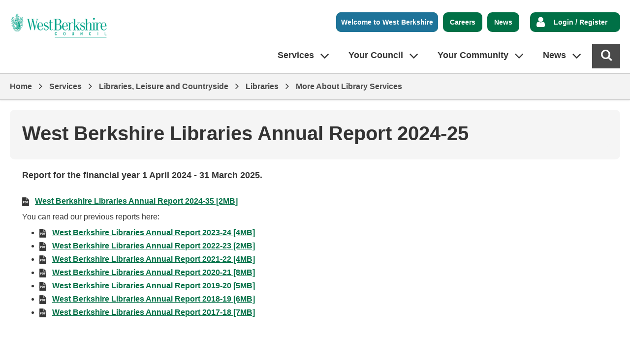

--- FILE ---
content_type: text/html; charset=utf-8
request_url: https://www.westberks.gov.uk/library-annual-report
body_size: 10901
content:



<!DOCTYPE html>
<html lang="en">
<head><script type="application/ld+json">
{
  "image": {
    "@type": "imageObject",
    "width": 1200,
    "height": 630,
    "contentUrl": "https://www.westberks.gov.uk/image/52586/West-Berks-Green-Logo/jsonld.png?m=1653561955377",
    "caption": "West Berks Green Logo"
  },
  "@type": "WebPage",
  "name": "West Berkshire Libraries Annual Report 2024-25 - West Berkshire Council",
  "description": "Report for the financial year 1 April 2024 - 31 March 2025.",
  "@context": "https://schema.org",
  "url": "https://www.westberks.gov.uk/library-annual-report"
}
</script>
		<script>
			(function (w, d, s, l, i) {
				w[l] = w[l] || []; w[l].push({
					'gtm.start':
						new Date().getTime(), event: 'gtm.js'
				}); var f = d.getElementsByTagName(s)[0],
				j = d.createElement(s), dl = l != 'dataLayer' ? '&l=' + l : ''; j.async = true; j.src = 'https://www.googletagmanager.com/gtm.js?id=' + i + dl; f.parentNode.insertBefore(j, f);
			})(window, document, 'script', 'dataLayer', 'GTM-5THPHX6');
		</script>
<title>West Berkshire Libraries Annual Report 2024-25 - West Berkshire Council</title>
<meta name="description" content="Report for the financial year 1 April 2024 - 31 March 2025." />
<meta name="viewport" content="width=device-width, initial-scale=1" />
<meta name="twitter:card" content="summary" />
<meta name="twitter:title" content="West Berkshire Libraries Annual Report 2024-25 - West Berkshire Council" />
<meta name="twitter:description" content="Report for the financial year 1 April 2024 - 31 March 2025." />
<meta name="twitter:image" content="https://www.westberks.gov.uk/image/52586/West-Berks-Green-Logo/twittercard.png?m=1653561955377" />
<meta name="twitter:image:alt" content="West Berks Green Logo" />
<meta property="og:type" content="website" />
<meta property="og:title" content="West Berkshire Libraries Annual Report 2024-25 - West Berkshire Council" />
<meta property="og:description" content="Report for the financial year 1 April 2024 - 31 March 2025." />
<meta property="og:url" content="https://www.westberks.gov.uk/library-annual-report" />
<meta property="og:site_name" content="West Berkshire Council" />
<meta property="og:image" content="https://www.westberks.gov.uk/image/52586/West-Berks-Green-Logo/opengraph.png?m=1653561955377" />
<meta property="og:image:width" content="1200" />
<meta property="og:image:height" content="630" />
<base href="https://www.westberks.gov.uk/" />
<link rel="shortcut icon" sizes="32x32" href="https://www.westberks.gov.uk/image/45594/Favicon/favicon.png?m=1610968732460" />
<link rel="stylesheet" href="https://www.westberks.gov.uk/cruise.css?v=639010640620000000" />
<script src="https://www.westberks.gov.uk/cruise.js?v=639044389028570000"></script>
</head><body class="template--default" data-id="40405" data-print-date="January 19, 2026" data-print-url="https://www.westberks.gov.uk/library-annual-report">
					<section aria-label="Accessibility links">
						<a href="https://www.westberks.gov.uk:443/library-annual-report#maincontent" class="skip-link">Skip to main content</a>
					</section>
				





<script>
gi.cookiepolicy.init({ });
</script>
		<!-- Google Tag Manager (noscript) -->
		<noscript>
			<iframe title="Google Tag Manager - no script support" src="https://www.googletagmanager.com/ns.html?id=GTM-5THPHX6" style="display:none;visibility:hidden;height:0px;width:0px"></iframe>
		</noscript>
		<!-- End Google Tag Manager (noscript) -->
			<header>




<div class="mobilebar">
<div class="gi-mobilenavtoggle gi-mobilenavtoggle--search gi-mobilenavtoggle--nojs">
  <button id="mobilenavsearchtoggle" class="gi-mobilenavtoggle__btn" aria-haspopup="true" aria-controls="mobilenavsearch" hidden="">
  <span class="gi-mobilenavtoggle__mtcontainer gi-mobilenavtoggle__mtcontainer--search">
     <span class="gi-mobilenavtoggle__mtrotate gi-mobilenavtoggle__mtrotate--search">
       <span class="gi-mobilenavtoggle__mt1 gi-mobilenavtoggle__mt1--search"></span>
       <span class="gi-mobilenavtoggle__mt2 gi-mobilenavtoggle__mt2--search"></span>
       <span class="gi-mobilenavtoggle__mt3 gi-mobilenavtoggle__mt3--search"></span>
     </span>
  </span>
  <span class="accessibility">Toggle search</span>
  </button>
  <a href="https://www.westberks.gov.uk/library-annual-report#mobilenavsearch" class="gi-mobilenavtoggle__fallback">
  <span class="gi-mobilenavtoggle__mtcontainer gi-mobilenavtoggle__mtcontainer--search">
     <span class="gi-mobilenavtoggle__mtrotate gi-mobilenavtoggle__mtrotate--search">
       <span class="gi-mobilenavtoggle__mt1 gi-mobilenavtoggle__mt1--search"></span>
       <span class="gi-mobilenavtoggle__mt2 gi-mobilenavtoggle__mt2--search"></span>
       <span class="gi-mobilenavtoggle__mt3 gi-mobilenavtoggle__mt3--search"></span>
     </span>
  </span>
  <span class="accessibility">Toggle search</span>
  </a>
</div>
<script>gi.mobileNav.initialiseToggle("mobilenavsearchtoggle");</script>
<div class="gi-mobilenav gi-mobilenav--search gi-mobilenav--closed gi-mobilenav--nojs" id="mobilenavsearch" hidden="" data-fullscreen="false" data-exclusive="true">
<form id="mobilesearch" class="gi-sitesearch gi-sitesearch--mobile" action="https://www.westberks.gov.uk/search" method="get" role="search" data-collapsible="false" data-suppress-closebtn="false" data-focus-open="false">
  <div class="gi-sitesearch__container">
    <div class="gi-sitesearch__closetoggle">
      <button type="button" class="btn btn--close btn--icon-only gi-sitesearch__button gi-sitesearch__button--close">
        <span class="btn__text gi-sitesearch__buttontext accessibility">Close</span>
      </button>
    </div>
    <div class="gi-sitesearch__searchfield">
      <label id="mobilesearch_input_label" class="gi-sitesearch__label accessibility" for="mobilesearch_input">How can we help you?</label>



<div class="search-suggestion-wrapper">
	<div id="mobilesearch_input_container">
		<input data-dataurl="https://www.westberks.gov.uk/search" id="mobilesearch_input" class="searchform__inputtxt searchform__inputtxt--sitesearch" placeholder="How can we help you?" name="q" value="" type="text" maxlength="100" autocomplete="off" role="combobox" aria-expanded="false" aria-controls="mobilesearch_input_suggestions" aria-haspopup="listbox" aria-autocomplete="list" aria-labelledby="mobilesearch_input_label" >
	</div>
	<ul id="mobilesearch_input_suggestions" class="search-suggestion" role="listbox"></ul>
</div>
<script>
	var autocomplete = new SearchSuggestion({
		element: 'input[id="mobilesearch_input"]',
		modifier: ""
	});
</script>
    </div>
    <div class="gi-sitesearch__searchtoggle">
      <button type="submit" class="btn btn--search btn--icon-only gi-sitesearch__button gi-sitesearch__button--search">
        <span class="btn__text gi-sitesearch__buttontext accessibility">Find</span>
      </button>
    </div>
  </div>
</form>
<script>gi.sitesearch.initialise("mobilesearch");</script>
<div class="gi-mobilenav__item gi-mobilenav__item--closelink">
<a href="https://www.westberks.gov.uk/library-annual-report" class="gi-mobilenav__link gi-mobilenav__link--closelink">Close search</a>
</div>
</div>
<script>gi.mobileNav.initialiseNavigation("mobilenavsearch");</script>
	

<div class="gi-mobilenavtoggle gi-mobilenavtoggle--toggle gi-mobilenavtoggle--nojs">
  <button id="mobilenavtoggle" class="gi-mobilenavtoggle__btn" aria-haspopup="true" aria-controls="mobilenav" hidden="">
  <span class="gi-mobilenavtoggle__mtcontainer gi-mobilenavtoggle__mtcontainer--toggle">
     <span class="gi-mobilenavtoggle__mtrotate gi-mobilenavtoggle__mtrotate--toggle">
       <span class="gi-mobilenavtoggle__mt1 gi-mobilenavtoggle__mt1--toggle"></span>
       <span class="gi-mobilenavtoggle__mt2 gi-mobilenavtoggle__mt2--toggle"></span>
       <span class="gi-mobilenavtoggle__mt3 gi-mobilenavtoggle__mt3--toggle"></span>
     </span>
  </span>
  <span class="accessibility">Toggle menu</span>
  </button>
  <a href="https://www.westberks.gov.uk/library-annual-report#mobilenav" class="gi-mobilenavtoggle__fallback">
  <span class="gi-mobilenavtoggle__mtcontainer gi-mobilenavtoggle__mtcontainer--toggle">
     <span class="gi-mobilenavtoggle__mtrotate gi-mobilenavtoggle__mtrotate--toggle">
       <span class="gi-mobilenavtoggle__mt1 gi-mobilenavtoggle__mt1--toggle"></span>
       <span class="gi-mobilenavtoggle__mt2 gi-mobilenavtoggle__mt2--toggle"></span>
       <span class="gi-mobilenavtoggle__mt3 gi-mobilenavtoggle__mt3--toggle"></span>
     </span>
  </span>
  <span class="accessibility">Toggle menu</span>
  </a>
</div>
<script>gi.mobileNav.initialiseToggle("mobilenavtoggle");</script>

<nav class="gi-mobilenav gi-mobilenav--closed gi-mobilenav--nojs" id="mobilenav" hidden="" data-fullscreen="false" data-exclusive="true" aria-label="Top utilities">


	<div class="toputils-nav">
		<ul class="toputils-nav__list">
				<li class="toputils-nav__item">
<a class="toputils-nav__link" href="https://www.westberks.gov.uk/article/42886/Welcome-to-West-Berkshire">Welcome to West Berkshire</a>				</li>
				<li class="toputils-nav__item">
<a class="toputils-nav__link" href="https://www.westberks.gov.uk/article/41220/Careers">Careers</a>				</li>
				<li class="toputils-nav__item">
<a class="toputils-nav__link" href="https://www.westberks.gov.uk/article/38383/News">News</a>				</li>
		</ul>
	</div>


	<div class="myaccount-nav">
		<ul class="myaccount-nav__list">
				<li class="myaccount-nav__item">
<a class="myaccount-nav__link" href="https://www.westberks.gov.uk/login">Login / Register</a>				</li>
		</ul>
	</div>
		<div class="main-nav">
			<ul class="main-nav__list">
					<li class="main-nav__item">
							<a href="https://www.westberks.gov.uk/services" class="main-nav__link">Services</a>
					</li>
					<li class="main-nav__item">
							<a href="https://www.westberks.gov.uk/your-council" class="main-nav__link">Your Council</a>
					</li>
					<li class="main-nav__item">
							<a href="https://www.westberks.gov.uk/your-community" class="main-nav__link">Your Community</a>
					</li>
					<li class="main-nav__item">
							<a href="https://www.westberks.gov.uk/our-news" class="main-nav__link">News</a>
					</li>
			</ul>
		</div>
<div class="gi-mobilenav__item gi-mobilenav__item--closelink">
<a href="https://www.westberks.gov.uk/library-annual-report" class="gi-mobilenav__link gi-mobilenav__link--closelink">Close navigation</a>
</div>
</nav>
<script>gi.mobileNav.initialiseNavigation("mobilenav");</script>
</div>




<nav class="toputils" aria-label="Top utilities">
	<div class="container">
		<div class="toputils__right">


	<div class="toputils-nav">
		<ul class="toputils-nav__list">
				<li class="toputils-nav__item">
<a class="toputils-nav__link" href="https://www.westberks.gov.uk/article/42886/Welcome-to-West-Berkshire">Welcome to West Berkshire</a>				</li>
				<li class="toputils-nav__item">
<a class="toputils-nav__link" href="https://www.westberks.gov.uk/article/41220/Careers">Careers</a>				</li>
				<li class="toputils-nav__item">
<a class="toputils-nav__link" href="https://www.westberks.gov.uk/article/38383/News">News</a>				</li>
		</ul>
	</div>



	<div class="myaccount-nav">
		<ul class="myaccount-nav__list">
				<li class="myaccount-nav__item">
<a class="myaccount-nav__link" href="https://www.westberks.gov.uk/login">Login / Register</a>				</li>
		</ul>
	</div>

		</div>
	</div>
</nav>



<div class="header header--thin">
	<div class="container">



	<div class="gi-sitelogo gi-sitelogo--header">
		<a href="https://www.westberks.gov.uk/" class="gi-sitelogo__link">
			<img alt="" class="gi-sitelogo__image" height="82" src="https://www.westberks.gov.uk/image/52586/West-Berks-Green-Logo/logo.png?m=1653561955377" width="300" />
			<span class="gi-sitelogo__extratext accessibility">Link to "</span><span class="gi-sitelogo__titletext accessibility">West Berkshire Council</span><span class="gi-sitelogo__extratext accessibility">" homepage</span>
		</a>
	</div>

		<div class="header__nav">


<nav id="c_596045262173600" aria-label="Site navigation" class="gi-sitenav gi-sitenav--toplevel">
<ul class="gi-sitenav__list gi-sitenav__list--lvl1">
<li class="gi-sitenav__item gi-sitenav__item--lvl1">
<a data-subnav_id="subnav-451703525"  href="https://www.westberks.gov.uk/services" class="gi-sitenav__link gi-sitenav__link--lvl1">Services</a>
<div class="gi-sitenav gi-sitenav--lvl2" id="subnav-451703525" style="display:none;" aria-label="Services" role="region">
<ul class="gi-sitenav__list gi-sitenav__list--lvl2">
<li class="gi-sitenav__item gi-sitenav__item--lvl2">
<a   href="https://www.westberks.gov.uk/article/37565/Report-a-Problem-here" class="gi-sitenav__link gi-sitenav__link--lvl2">Report a Problem here</a>
<div class="gi-sitenav gi-sitenav--lvl3"   aria-label="Report a Problem here" role="region">
<ul class="gi-sitenav__list gi-sitenav__list--lvl3">
<li class="gi-sitenav__item gi-sitenav__item--lvl3">
<a   href="https://www.westberks.gov.uk/reportaproblem" class="gi-sitenav__link gi-sitenav__link--lvl3">Report a problem</a>
</li>
</ul>
</div>
</li>
<li class="gi-sitenav__item gi-sitenav__item--lvl2">
<a   href="https://www.westberks.gov.uk/payments" class="gi-sitenav__link gi-sitenav__link--lvl2">Make a Payment Online</a>
<div class="gi-sitenav gi-sitenav--lvl3"   aria-label="Make a Payment Online" role="region">
<ul class="gi-sitenav__list gi-sitenav__list--lvl3">
<li class="gi-sitenav__item gi-sitenav__item--lvl3">
<a   href="https://www.westberks.gov.uk/ways-to-pay" class="gi-sitenav__link gi-sitenav__link--lvl3">Ways to pay</a>
</li>
</ul>
</div>
</li>
<li class="gi-sitenav__item gi-sitenav__item--lvl2">
<a   href="https://www.westberks.gov.uk/rubbishandrecycling" class="gi-sitenav__link gi-sitenav__link--lvl2">Rubbish and Recycling</a>
<div class="gi-sitenav gi-sitenav--lvl3"   aria-label="Rubbish and Recycling" role="region">
<ul class="gi-sitenav__list gi-sitenav__list--lvl3">
<li class="gi-sitenav__item gi-sitenav__item--lvl3">
<a   href="https://www.westberks.gov.uk/binday" class="gi-sitenav__link gi-sitenav__link--lvl3">Find your next collection day</a>
</li>
<li class="gi-sitenav__item gi-sitenav__item--lvl3">
<a   href="https://www.westberks.gov.uk/requestabin" class="gi-sitenav__link gi-sitenav__link--lvl3">Request a bin or recycling container</a>
</li>
<li class="gi-sitenav__item gi-sitenav__item--lvl3">
<a   href="https://www.westberks.gov.uk/rubbish" class="gi-sitenav__link gi-sitenav__link--lvl3">Rubbish and waste reduction</a>
</li>
<li class="gi-sitenav__item gi-sitenav__item--lvl3">
<a   href="https://www.westberks.gov.uk/recycling" class="gi-sitenav__link gi-sitenav__link--lvl3">Recycling and food waste</a>
</li>
</ul>
</div>
</li>
<li class="gi-sitenav__item gi-sitenav__item--lvl2">
<a   href="https://www.westberks.gov.uk/planning-and-building-control" class="gi-sitenav__link gi-sitenav__link--lvl2">Planning and Building Control</a>
<div class="gi-sitenav gi-sitenav--lvl3"   aria-label="Planning and Building Control" role="region">
<ul class="gi-sitenav__list gi-sitenav__list--lvl3">
<li class="gi-sitenav__item gi-sitenav__item--lvl3">
<a   href="https://www.westberks.gov.uk/planning-applications" class="gi-sitenav__link gi-sitenav__link--lvl3">Planning Applications and Advice</a>
</li>
<li class="gi-sitenav__item gi-sitenav__item--lvl3">
<a   href="https://www.westberks.gov.uk/planning-policy" class="gi-sitenav__link gi-sitenav__link--lvl3">Planning Policy</a>
</li>
<li class="gi-sitenav__item gi-sitenav__item--lvl3">
<a   href="https://www.westberks.gov.uk/building-control" class="gi-sitenav__link gi-sitenav__link--lvl3">Building Control Solutions</a>
</li>
<li class="gi-sitenav__item gi-sitenav__item--lvl3">
<a   href="https://www.westberks.gov.uk/planningforum" class="gi-sitenav__link gi-sitenav__link--lvl3">Development Industry Forum (DIF)</a>
</li>
</ul>
</div>
</li>
<li class="gi-sitenav__item gi-sitenav__item--lvl2">
<a   href="https://www.westberks.gov.uk/tax-benefits" class="gi-sitenav__link gi-sitenav__link--lvl2">Council Tax, Benefits and Housing</a>
<div class="gi-sitenav gi-sitenav--lvl3"   aria-label="Council Tax, Benefits and Housing" role="region">
<ul class="gi-sitenav__list gi-sitenav__list--lvl3">
<li class="gi-sitenav__item gi-sitenav__item--lvl3">
<a   href="https://www.westberks.gov.uk/counciltax" class="gi-sitenav__link gi-sitenav__link--lvl3">Council Tax</a>
</li>
<li class="gi-sitenav__item gi-sitenav__item--lvl3">
<a   href="https://www.westberks.gov.uk/benefits" class="gi-sitenav__link gi-sitenav__link--lvl3">Benefits</a>
</li>
<li class="gi-sitenav__item gi-sitenav__item--lvl3">
<a   href="https://www.westberks.gov.uk/housing" class="gi-sitenav__link gi-sitenav__link--lvl3">Housing</a>
</li>
<li class="gi-sitenav__item gi-sitenav__item--lvl3">
<a   href="https://www.westberks.gov.uk/article/41215/Business-Rates" class="gi-sitenav__link gi-sitenav__link--lvl3">Business Rates</a>
</li>
</ul>
</div>
</li>
<li class="gi-sitenav__item gi-sitenav__item--lvl2">
<a   href="https://www.westberks.gov.uk/births-deaths-marriages" class="gi-sitenav__link gi-sitenav__link--lvl2">Births, Deaths, Marriages and Civil Partnerships</a>
<div class="gi-sitenav gi-sitenav--lvl3"   aria-label="Births, Deaths, Marriages and Civil Partnerships" role="region">
<ul class="gi-sitenav__list gi-sitenav__list--lvl3">
<li class="gi-sitenav__item gi-sitenav__item--lvl3">
<a   href="https://www.westberks.gov.uk/marriages-and-civil-partnership-ceremonies" class="gi-sitenav__link gi-sitenav__link--lvl3">Marriages and Civil Partnership Ceremonies</a>
</li>
<li class="gi-sitenav__item gi-sitenav__item--lvl3">
<a   href="https://www.westberks.gov.uk/ceremonypayment" class="gi-sitenav__link gi-sitenav__link--lvl3">Pay for your Marriage/Civil Partnership Ceremony</a>
</li>
<li class="gi-sitenav__item gi-sitenav__item--lvl3">
<a   href="https://www.westberks.gov.uk/certificates" class="gi-sitenav__link gi-sitenav__link--lvl3">Ordering a Certificate</a>
</li>
<li class="gi-sitenav__item gi-sitenav__item--lvl3">
<a   href="https://www.westberks.gov.uk/legal-notice" class="gi-sitenav__link gi-sitenav__link--lvl3">Giving Legal Notice of Marriage or Civil Partnership</a>
</li>
</ul>
</div>
</li>
<li class="gi-sitenav__item gi-sitenav__item--lvl2">
<a   href="https://www.westberks.gov.uk/libraries-leisure-countryside" class="gi-sitenav__link gi-sitenav__link--lvl2">Libraries, Leisure and Countryside</a>
<div class="gi-sitenav gi-sitenav--lvl3"   aria-label="Libraries, Leisure and Countryside" role="region">
<ul class="gi-sitenav__list gi-sitenav__list--lvl3">
<li class="gi-sitenav__item gi-sitenav__item--lvl3">
<a   href="https://www.westberks.gov.uk/libraries" class="gi-sitenav__link gi-sitenav__link--lvl3">Libraries</a>
</li>
<li class="gi-sitenav__item gi-sitenav__item--lvl3">
<a   href="https://www.westberks.gov.uk/sports-and-leisure" class="gi-sitenav__link gi-sitenav__link--lvl3">Sports and Leisure</a>
</li>
<li class="gi-sitenav__item gi-sitenav__item--lvl3">
<a   href="https://www.westberks.gov.uk/parksandcountryside" class="gi-sitenav__link gi-sitenav__link--lvl3">Parks and Countryside</a>
</li>
<li class="gi-sitenav__item gi-sitenav__item--lvl3">
<a   href="https://www.westberks.gov.uk/arts-and-heritage" class="gi-sitenav__link gi-sitenav__link--lvl3">Arts and Heritage</a>
</li>
</ul>
</div>
</li>
<li class="gi-sitenav__item gi-sitenav__item--lvl2">
<a   href="https://www.westberks.gov.uk/childrens-services-schools-education" class="gi-sitenav__link gi-sitenav__link--lvl2">Children's Services, Schools and Education</a>
<div class="gi-sitenav gi-sitenav--lvl3"   aria-label="Children's Services, Schools and Education" role="region">
<ul class="gi-sitenav__list gi-sitenav__list--lvl3">
<li class="gi-sitenav__item gi-sitenav__item--lvl3">
<a   href="https://www.westberks.gov.uk/cfs" class="gi-sitenav__link gi-sitenav__link--lvl3">Children and Family Services</a>
</li>
<li class="gi-sitenav__item gi-sitenav__item--lvl3">
<a   href="https://www.westberks.gov.uk/schools" class="gi-sitenav__link gi-sitenav__link--lvl3">Schools</a>
</li>
<li class="gi-sitenav__item gi-sitenav__item--lvl3">
<a   href="https://www.westberks.gov.uk/local-offer-family-information-service" class="gi-sitenav__link gi-sitenav__link--lvl3">SEND Local Offer and Family Information Service</a>
</li>
<li class="gi-sitenav__item gi-sitenav__item--lvl3">
<a   href="https://www.westberks.gov.uk/early-years-childcare" class="gi-sitenav__link gi-sitenav__link--lvl3">Early Years and Childcare</a>
</li>
</ul>
</div>
</li>
<li class="gi-sitenav__item gi-sitenav__item--lvl2 gi-sitenav__item--viewall">
<a   href="https://www.westberks.gov.uk/services" class="gi-sitenav__link gi-sitenav__link--lvl2">View all Services sections</a>
</li>
</ul>
</div>
</li>
<li class="gi-sitenav__item gi-sitenav__item--lvl1">
<a data-subnav_id="subnav-1792618644"  href="https://www.westberks.gov.uk/your-council" class="gi-sitenav__link gi-sitenav__link--lvl1">Your Council</a>
<div class="gi-sitenav gi-sitenav--lvl2" id="subnav-1792618644" style="display:none;" aria-label="Your Council" role="region">
<ul class="gi-sitenav__list gi-sitenav__list--lvl2">
<li class="gi-sitenav__item gi-sitenav__item--lvl2">
<a   href="https://www.westberks.gov.uk/councillors-council-meetings" class="gi-sitenav__link gi-sitenav__link--lvl2">Councillors and Council Meetings</a>
<div class="gi-sitenav gi-sitenav--lvl3"   aria-label="Councillors and Council Meetings" role="region">
<ul class="gi-sitenav__list gi-sitenav__list--lvl3">
<li class="gi-sitenav__item gi-sitenav__item--lvl3">
<a   href="https://www.westberks.gov.uk/search-council-agendas" class="gi-sitenav__link gi-sitenav__link--lvl3">Search Agendas, Reports, Decisions and Minutes</a>
</li>
<li class="gi-sitenav__item gi-sitenav__item--lvl3">
<a   href="https://www.westberks.gov.uk/forwardplan" class="gi-sitenav__link gi-sitenav__link--lvl3">Future Committee Decisions (Forward Plans)</a>
</li>
<li class="gi-sitenav__item gi-sitenav__item--lvl3">
<a   href="https://www.westberks.gov.uk/council-meetings" class="gi-sitenav__link gi-sitenav__link--lvl3">Council meetings and getting involved</a>
</li>
<li class="gi-sitenav__item gi-sitenav__item--lvl3">
<a   href="https://www.westberks.gov.uk/councillors" class="gi-sitenav__link gi-sitenav__link--lvl3">Councillors</a>
</li>
</ul>
</div>
</li>
<li class="gi-sitenav__item gi-sitenav__item--lvl2">
<a   href="https://www.westberks.gov.uk/council-management-strategies-finance" class="gi-sitenav__link gi-sitenav__link--lvl2">Council Management, Strategies and Finance</a>
<div class="gi-sitenav gi-sitenav--lvl3"   aria-label="Council Management, Strategies and Finance" role="region">
<ul class="gi-sitenav__list gi-sitenav__list--lvl3">
<li class="gi-sitenav__item gi-sitenav__item--lvl3">
<a   href="https://www.westberks.gov.uk/constitution" class="gi-sitenav__link gi-sitenav__link--lvl3">Council Constitution</a>
</li>
<li class="gi-sitenav__item gi-sitenav__item--lvl3">
<a   href="https://www.westberks.gov.uk/council-structure" class="gi-sitenav__link gi-sitenav__link--lvl3">Council Management Structure</a>
</li>
<li class="gi-sitenav__item gi-sitenav__item--lvl3">
<a   href="https://www.westberks.gov.uk/council-finance" class="gi-sitenav__link gi-sitenav__link--lvl3">Council Finance</a>
</li>
<li class="gi-sitenav__item gi-sitenav__item--lvl3">
<a   href="https://www.westberks.gov.uk/parishes" class="gi-sitenav__link gi-sitenav__link--lvl3">Parish and Town Councils</a>
</li>
</ul>
</div>
</li>
<li class="gi-sitenav__item gi-sitenav__item--lvl2">
<a   href="https://www.westberks.gov.uk/voting-elections" class="gi-sitenav__link gi-sitenav__link--lvl2">Voting and Elections</a>
<div class="gi-sitenav gi-sitenav--lvl3"   aria-label="Voting and Elections" role="region">
<ul class="gi-sitenav__list gi-sitenav__list--lvl3">
<li class="gi-sitenav__item gi-sitenav__item--lvl3">
<a   href="https://www.westberks.gov.uk/register-to-vote" class="gi-sitenav__link gi-sitenav__link--lvl3">About the Electoral Register and registering to vote</a>
</li>
<li class="gi-sitenav__item gi-sitenav__item--lvl3">
<a   href="https://www.westberks.gov.uk/annual-canvass" class="gi-sitenav__link gi-sitenav__link--lvl3">Annual Electoral Canvass 2025</a>
</li>
<li class="gi-sitenav__item gi-sitenav__item--lvl3">
<a   href="https://www.westberks.gov.uk/theale-parish-poll" class="gi-sitenav__link gi-sitenav__link--lvl3">Theale Parish Poll - Thursday 6 November 2025</a>
</li>
<li class="gi-sitenav__item gi-sitenav__item--lvl3">
<a   href="https://www.westberks.gov.uk/article/45122/Hungerford-Neighbourhood-Planning-Referendum" class="gi-sitenav__link gi-sitenav__link--lvl3">Hungerford Neighbourhood Planning Referendum</a>
</li>
</ul>
</div>
</li>
<li class="gi-sitenav__item gi-sitenav__item--lvl2">
<a   href="https://www.westberks.gov.uk/having-your-say" class="gi-sitenav__link gi-sitenav__link--lvl2">Having Your Say</a>
<div class="gi-sitenav gi-sitenav--lvl3"   aria-label="Having Your Say" role="region">
<ul class="gi-sitenav__list gi-sitenav__list--lvl3">
<li class="gi-sitenav__item gi-sitenav__item--lvl3">
<a   href="https://www.westberks.gov.uk/balancing-our-budget" class="gi-sitenav__link gi-sitenav__link--lvl3">Balancing our budget for 2026/27</a>
</li>
<li class="gi-sitenav__item gi-sitenav__item--lvl3">
<a   href="https://www.westberks.gov.uk/consultations" class="gi-sitenav__link gi-sitenav__link--lvl3">Consultation and Engagement Hub</a>
</li>
<li class="gi-sitenav__item gi-sitenav__item--lvl3">
<a   href="https://www.westberks.gov.uk/community-engagement" class="gi-sitenav__link gi-sitenav__link--lvl3">About Consultation and Engagement</a>
</li>
<li class="gi-sitenav__item gi-sitenav__item--lvl3">
<a   href="https://www.westberks.gov.uk/customerservices" class="gi-sitenav__link gi-sitenav__link--lvl3">Customer Services</a>
</li>
</ul>
</div>
</li>
<li class="gi-sitenav__item gi-sitenav__item--lvl2">
<a   href="https://www.westberks.gov.uk/data-protection-freedom-of-information" class="gi-sitenav__link gi-sitenav__link--lvl2">Data Protection and Freedom of Information</a>
<div class="gi-sitenav gi-sitenav--lvl3"   aria-label="Data Protection and Freedom of Information" role="region">
<ul class="gi-sitenav__list gi-sitenav__list--lvl3">
<li class="gi-sitenav__item gi-sitenav__item--lvl3">
<a   href="https://www.westberks.gov.uk/foi" class="gi-sitenav__link gi-sitenav__link--lvl3">Make a Freedom of Information Request</a>
</li>
<li class="gi-sitenav__item gi-sitenav__item--lvl3">
<a   href="https://www.westberks.gov.uk/data-protection-request" class="gi-sitenav__link gi-sitenav__link--lvl3">Make a Data Protection Request</a>
</li>
<li class="gi-sitenav__item gi-sitenav__item--lvl3">
<a   href="https://www.westberks.gov.uk/privacynotices" class="gi-sitenav__link gi-sitenav__link--lvl3">Data Protection Privacy Notices</a>
</li>
<li class="gi-sitenav__item gi-sitenav__item--lvl3">
<a   href="https://www.westberks.gov.uk/freedom-of-information" class="gi-sitenav__link gi-sitenav__link--lvl3">About Freedom of Information (FOI)</a>
</li>
</ul>
</div>
</li>
<li class="gi-sitenav__item gi-sitenav__item--lvl2">
<a   href="https://www.westberks.gov.uk/counciloffices" class="gi-sitenav__link gi-sitenav__link--lvl2">Council Offices</a>
</li>
<li class="gi-sitenav__item gi-sitenav__item--lvl2">
<a   href="https://www.westberks.gov.uk/jobs" class="gi-sitenav__link gi-sitenav__link--lvl2">Jobs and Careers</a>
<div class="gi-sitenav gi-sitenav--lvl3"   aria-label="Jobs and Careers" role="region">
<ul class="gi-sitenav__list gi-sitenav__list--lvl3">
<li class="gi-sitenav__item gi-sitenav__item--lvl3">
<a   href="https://www.westberks.gov.uk/workerbank" class="gi-sitenav__link gi-sitenav__link--lvl3">Join Our Worker Bank</a>
</li>
</ul>
</div>
</li>
<li class="gi-sitenav__item gi-sitenav__item--lvl2">
<a   href="https://www.westberks.gov.uk/chairman-vice-chairman-leader" class="gi-sitenav__link gi-sitenav__link--lvl2">Chairman, Vice-Chairman and Leader of the Council</a>
<div class="gi-sitenav gi-sitenav--lvl3"   aria-label="Chairman, Vice-Chairman and Leader of the Council" role="region">
<ul class="gi-sitenav__list gi-sitenav__list--lvl3">
<li class="gi-sitenav__item gi-sitenav__item--lvl3">
<a   href="https://www.westberks.gov.uk/contact-chairman" class="gi-sitenav__link gi-sitenav__link--lvl3">Chairman of the Council</a>
</li>
<li class="gi-sitenav__item gi-sitenav__item--lvl3">
<a   href="https://www.westberks.gov.uk/contact-vice-chairman" class="gi-sitenav__link gi-sitenav__link--lvl3">Vice-Chairman of the Council</a>
</li>
<li class="gi-sitenav__item gi-sitenav__item--lvl3">
<a   href="https://www.westberks.gov.uk/council-leader" class="gi-sitenav__link gi-sitenav__link--lvl3">Leader of the Council</a>
</li>
</ul>
</div>
</li>
<li class="gi-sitenav__item gi-sitenav__item--lvl2 gi-sitenav__item--viewall">
<a   href="https://www.westberks.gov.uk/your-council" class="gi-sitenav__link gi-sitenav__link--lvl2">View all Your Council sections</a>
</li>
</ul>
</div>
</li>
<li class="gi-sitenav__item gi-sitenav__item--lvl1">
<a data-subnav_id="subnav-907679557"  href="https://www.westberks.gov.uk/your-community" class="gi-sitenav__link gi-sitenav__link--lvl1">Your Community</a>
<div class="gi-sitenav gi-sitenav--lvl2" id="subnav-907679557" style="display:none;" aria-label="Your Community" role="region">
<ul class="gi-sitenav__list gi-sitenav__list--lvl2">
<li class="gi-sitenav__item gi-sitenav__item--lvl2">
<a   href="https://www.westberks.gov.uk/emergency-planning" class="gi-sitenav__link gi-sitenav__link--lvl2">Emergency Planning</a>
<div class="gi-sitenav gi-sitenav--lvl3"   aria-label="Emergency Planning" role="region">
<ul class="gi-sitenav__list gi-sitenav__list--lvl3">
<li class="gi-sitenav__item gi-sitenav__item--lvl3">
<a   href="https://www.westberks.gov.uk/emergency-contact" class="gi-sitenav__link gi-sitenav__link--lvl3">Report an Emergency Happening Now</a>
</li>
<li class="gi-sitenav__item gi-sitenav__item--lvl3">
<a   href="https://www.westberks.gov.uk/awe" class="gi-sitenav__link gi-sitenav__link--lvl3">Atomic Weapons Establishment (AWE)</a>
</li>
<li class="gi-sitenav__item gi-sitenav__item--lvl3">
<a   href="https://www.westberks.gov.uk/preparing-for-emergencies" class="gi-sitenav__link gi-sitenav__link--lvl3">Preparing for emergencies</a>
</li>
<li class="gi-sitenav__item gi-sitenav__item--lvl3">
<a   href="https://www.westberks.gov.uk/comah" class="gi-sitenav__link gi-sitenav__link--lvl3">Control of Major Accident Hazards (COMAH)</a>
</li>
</ul>
</div>
</li>
<li class="gi-sitenav__item gi-sitenav__item--lvl2">
<a   href="https://www.westberks.gov.uk/community-support-events" class="gi-sitenav__link gi-sitenav__link--lvl2">Community Support and Events</a>
<div class="gi-sitenav gi-sitenav--lvl3"   aria-label="Community Support and Events" role="region">
<ul class="gi-sitenav__list gi-sitenav__list--lvl3">
<li class="gi-sitenav__item gi-sitenav__item--lvl3">
<a   href="https://www.westberks.gov.uk/cost-of-living-support" class="gi-sitenav__link gi-sitenav__link--lvl3">Cost of Living</a>
</li>
<li class="gi-sitenav__item gi-sitenav__item--lvl3">
<a   href="https://www.westberks.gov.uk/ukraine" class="gi-sitenav__link gi-sitenav__link--lvl3">Ukraine</a>
</li>
<li class="gi-sitenav__item gi-sitenav__item--lvl3">
<a   href="https://www.westberks.gov.uk/armed-forces" class="gi-sitenav__link gi-sitenav__link--lvl3">Armed Forces in West Berkshire</a>
</li>
<li class="gi-sitenav__item gi-sitenav__item--lvl3">
<a   href="https://www.westberks.gov.uk/building-communities-together" class="gi-sitenav__link gi-sitenav__link--lvl3">Building Communities Together</a>
</li>
</ul>
</div>
</li>
<li class="gi-sitenav__item gi-sitenav__item--lvl2">
<a   href="https://www.westberks.gov.uk/public-health" class="gi-sitenav__link gi-sitenav__link--lvl2">Public Health and Wellbeing</a>
<div class="gi-sitenav gi-sitenav--lvl3"   aria-label="Public Health and Wellbeing" role="region">
<ul class="gi-sitenav__list gi-sitenav__list--lvl3">
<li class="gi-sitenav__item gi-sitenav__item--lvl3">
<a   href="https://www.westberks.gov.uk/stay-well-in-winter" class="gi-sitenav__link gi-sitenav__link--lvl3">Staying Well in Winter</a>
</li>
<li class="gi-sitenav__item gi-sitenav__item--lvl3">
<a   href="https://www.westberks.gov.uk/smoking-alcohol-drugs" class="gi-sitenav__link gi-sitenav__link--lvl3">Smoking, Alcohol and Drugs</a>
</li>
<li class="gi-sitenav__item gi-sitenav__item--lvl3">
<a   href="https://www.westberks.gov.uk/physical-activity" class="gi-sitenav__link gi-sitenav__link--lvl3">Physical Activity and Weight Management</a>
</li>
<li class="gi-sitenav__item gi-sitenav__item--lvl3">
<a   href="https://www.westberks.gov.uk/mental-health-west-berks" class="gi-sitenav__link gi-sitenav__link--lvl3">Mental Health and Wellbeing </a>
</li>
</ul>
</div>
</li>
<li class="gi-sitenav__item gi-sitenav__item--lvl2">
<a   href="https://www.westberks.gov.uk/your-district" class="gi-sitenav__link gi-sitenav__link--lvl2">Your District</a>
<div class="gi-sitenav gi-sitenav--lvl3"   aria-label="Your District" role="region">
<ul class="gi-sitenav__list gi-sitenav__list--lvl3">
<li class="gi-sitenav__item gi-sitenav__item--lvl3">
<a   href="https://www.westberks.gov.uk/analytics" class="gi-sitenav__link gi-sitenav__link--lvl3">Our website usage</a>
</li>
<li class="gi-sitenav__item gi-sitenav__item--lvl3">
<a   href="https://www.westberks.gov.uk/welcome-to-west-berkshire" class="gi-sitenav__link gi-sitenav__link--lvl3">Welcome to West Berkshire</a>
</li>
<li class="gi-sitenav__item gi-sitenav__item--lvl3">
<a   href="https://www.westberks.gov.uk/research" class="gi-sitenav__link gi-sitenav__link--lvl3">Your district in facts and figures</a>
</li>
</ul>
</div>
</li>
<li class="gi-sitenav__item gi-sitenav__item--lvl2">
<a   href="https://www.westberks.gov.uk/social-care-training" class="gi-sitenav__link gi-sitenav__link--lvl2">Social Care Training</a>
</li>
<li class="gi-sitenav__item gi-sitenav__item--lvl2">
<a   href="https://www.westberks.gov.uk/trainingcoursefeedback" class="gi-sitenav__link gi-sitenav__link--lvl2">Give us your training course feedback</a>
</li>
<li class="gi-sitenav__item gi-sitenav__item--lvl2">
<a   href="https://www.westberks.gov.uk/article/37174/View-our-online-map" class="gi-sitenav__link gi-sitenav__link--lvl2">View our online map</a>
</li>
<li class="gi-sitenav__item gi-sitenav__item--lvl2">
<a   href="https://www.westberks.gov.uk/article/37175/Property-search" class="gi-sitenav__link gi-sitenav__link--lvl2">Property search</a>
</li>
<li class="gi-sitenav__item gi-sitenav__item--lvl2 gi-sitenav__item--viewall">
<a   href="https://www.westberks.gov.uk/your-community" class="gi-sitenav__link gi-sitenav__link--lvl2">View all Your Community sections</a>
</li>
</ul>
</div>
</li>
<li class="gi-sitenav__item gi-sitenav__item--lvl1">
<a data-subnav_id="subnav-922285022"  href="https://www.westberks.gov.uk/our-news" class="gi-sitenav__link gi-sitenav__link--lvl1">News</a>
<div class="gi-sitenav gi-sitenav--lvl2" id="subnav-922285022" style="display:none;" aria-label="News" role="region">
<ul class="gi-sitenav__list gi-sitenav__list--lvl2">
<li class="gi-sitenav__item gi-sitenav__item--lvl2">
<a   href="https://www.westberks.gov.uk/news" class="gi-sitenav__link gi-sitenav__link--lvl2">All News Articles</a>
<div class="gi-sitenav gi-sitenav--lvl3"   aria-label="All News Articles" role="region">
<ul class="gi-sitenav__list gi-sitenav__list--lvl3">
<li class="gi-sitenav__item gi-sitenav__item--lvl3">
<a   href="https://www.westberks.gov.uk/article/44609/Have-your-say-on-proposal-for-two-new-councils-for-area" class="gi-sitenav__link gi-sitenav__link--lvl3">Have your say on proposal for two new councils for area</a>
</li>
<li class="gi-sitenav__item gi-sitenav__item--lvl3">
<a   href="https://www.westberks.gov.uk/article/39974/West-Berkshire-Council-awarded-Active-Travel-funding-for-Stockcross" class="gi-sitenav__link gi-sitenav__link--lvl3">West Berkshire Council awarded Active Travel funding for Stockcross</a>
</li>
<li class="gi-sitenav__item gi-sitenav__item--lvl3">
<a   href="https://www.westberks.gov.uk/article/40040/UK-s-only-local-authority-climate-network-celebrates-100th-member-boost" class="gi-sitenav__link gi-sitenav__link--lvl3">UK's only local authority climate network celebrates 100th member boost</a>
</li>
<li class="gi-sitenav__item gi-sitenav__item--lvl3">
<a   href="https://www.westberks.gov.uk/article/40572/Council-helps-fund-John-O-Gaunt-Playing-Pitch-Bid" class="gi-sitenav__link gi-sitenav__link--lvl3">Council helps fund John O' Gaunt Playing Pitch Bid</a>
</li>
</ul>
</div>
</li>
<li class="gi-sitenav__item gi-sitenav__item--lvl2">
<a   href="https://www.westberks.gov.uk/newsletters" class="gi-sitenav__link gi-sitenav__link--lvl2">Newsletters</a>
</li>
<li class="gi-sitenav__item gi-sitenav__item--lvl2">
<a   href="https://www.westberks.gov.uk/social" class="gi-sitenav__link gi-sitenav__link--lvl2">West Berkshire Council on Social Media</a>
</li>
<li class="gi-sitenav__item gi-sitenav__item--lvl2">
<a   href="https://www.westberks.gov.uk/blogs" class="gi-sitenav__link gi-sitenav__link--lvl2">West Berkshire Blogs</a>
<div class="gi-sitenav gi-sitenav--lvl3"   aria-label="West Berkshire Blogs" role="region">
<ul class="gi-sitenav__list gi-sitenav__list--lvl3">
<li class="gi-sitenav__item gi-sitenav__item--lvl3">
<a   href="https://www.westberks.gov.uk/open-digital-planning-blog" class="gi-sitenav__link gi-sitenav__link--lvl3">Open Digital Planning Blog</a>
</li>
<li class="gi-sitenav__item gi-sitenav__item--lvl3">
<a   href="https://www.westberks.gov.uk/planningpolicynews" class="gi-sitenav__link gi-sitenav__link--lvl3">Planning Policy News</a>
</li>
<li class="gi-sitenav__item gi-sitenav__item--lvl3">
<a   href="https://www.westberks.gov.uk/community-forum-blog" class="gi-sitenav__link gi-sitenav__link--lvl3">Community Forum Blog</a>
</li>
<li class="gi-sitenav__item gi-sitenav__item--lvl3">
<a   href="https://www.westberks.gov.uk/innovation-in-send" class="gi-sitenav__link gi-sitenav__link--lvl3">Innovation in SEND</a>
</li>
</ul>
</div>
</li>
<li class="gi-sitenav__item gi-sitenav__item--lvl2">
<a   href="https://www.westberks.gov.uk/article/42091/Events" class="gi-sitenav__link gi-sitenav__link--lvl2">Events</a>
</li>
<li class="gi-sitenav__item gi-sitenav__item--lvl2">
<a   href="https://www.westberks.gov.uk/your-west-berkshire-magazine" class="gi-sitenav__link gi-sitenav__link--lvl2">Your West Berkshire magazine</a>
</li>
<li class="gi-sitenav__item gi-sitenav__item--lvl2">
<a   href="https://www.westberks.gov.uk/West-Berkshire-Customer-Charter" class="gi-sitenav__link gi-sitenav__link--lvl2">West Berkshire Customer Charter</a>
</li>
<li class="gi-sitenav__item gi-sitenav__item--lvl2 gi-sitenav__item--viewall">
<a   href="https://www.westberks.gov.uk/our-news" class="gi-sitenav__link gi-sitenav__link--lvl2">View all News sections</a>
</li>
</ul>
</div>
</li>
</ul>
</nav>
<script>gi.sitenav.init('c_596045262173600')</script>





	<div class="header__nav-search">
		<form id="headersearch" class="gi-sitesearch gi-sitesearch--header" action="https://www.westberks.gov.uk/search" method="get" role="search" data-collapsible="true" data-suppress-closebtn="true" data-focus-open="true">
  <div class="gi-sitesearch__container">
    <div class="gi-sitesearch__closetoggle">
      <button type="button" class="btn btn--close btn--icon-only gi-sitesearch__button gi-sitesearch__button--close">
        <span class="btn__text gi-sitesearch__buttontext accessibility">Close</span>
      </button>
    </div>
    <div class="gi-sitesearch__searchfield">
      <label id="headersearch_input_label" class="gi-sitesearch__label accessibility" for="headersearch_input">How can we help you?</label>



<div class="search-suggestion-wrapper">
	<div id="headersearch_input_container">
		<input data-dataurl="https://www.westberks.gov.uk/search" id="headersearch_input" class="searchform__inputtxt searchform__inputtxt--sitesearch" placeholder="How can we help you?" name="q" value="" type="text" maxlength="100" autocomplete="off" role="combobox" aria-expanded="false" aria-controls="headersearch_input_suggestions" aria-haspopup="listbox" aria-autocomplete="list" aria-labelledby="headersearch_input_label" >
	</div>
	<ul id="headersearch_input_suggestions" class="search-suggestion" role="listbox"></ul>
</div>
<script>
	var autocomplete = new SearchSuggestion({
		element: 'input[id="headersearch_input"]',
		modifier: ""
	});
</script>
    </div>
    <div class="gi-sitesearch__searchtoggle">
      <button type="submit" class="btn btn--search btn--icon-only gi-sitesearch__button gi-sitesearch__button--search">
        <span class="btn__text gi-sitesearch__buttontext accessibility">Find</span>
      </button>
    </div>
  </div>
</form>
<script>gi.sitesearch.initialise("headersearch");</script>

	</div>
		</div>
	</div>
</div>


					<div class="breadcrumb">
						<div class="container">
	<nav class="gi-breadcrumb" aria-label="page breadcrumb">
		<ol class="gi-breadcrumb__list">
					<li class="gi-breadcrumb__item">
<a class="gi-breadcrumb__link" href="https://www.westberks.gov.uk/">Home</a>					</li>
					<li class="gi-breadcrumb__item">
<a class="gi-breadcrumb__link" href="https://www.westberks.gov.uk/services">Services</a>					</li>
					<li class="gi-breadcrumb__item">
<a class="gi-breadcrumb__link" href="https://www.westberks.gov.uk/libraries-leisure-countryside">Libraries, Leisure and Countryside</a>					</li>
					<li class="gi-breadcrumb__item">
<a class="gi-breadcrumb__link" href="https://www.westberks.gov.uk/libraries">Libraries</a>					</li>
					<li class="gi-breadcrumb__item">
<a class="gi-breadcrumb__link" href="https://www.westberks.gov.uk/library-about">More About Library Services</a>					</li>
		</ol>
	</nav>

						</div>
					</div>
			</header>
				<main id="maincontent" class="maincontent">


					
					<div class="container">


	<div class="a-heading a-heading--default">
		<h1 class="a-heading__title">West Berkshire Libraries Annual Report 2024-25</h1>
	</div>
						<div class="maincolumns">
							<div class="maincontent__left">




	<p class="a-intro a-intro--default">
			Report for the financial year 1 April 2024 - 31 March 2025.
	</p>


	<div class="a-body a-body--default">


<p><span class="embeddoc"><img class="embeddoc__image" src="images/media/pdficon.gif" alt="Icon for pdf" />
<a class="embeddoc__link" href="https://www.westberks.gov.uk/media/64540/Annual-Report-2024-25/pdf/Web_document_Libraries_Annual_Report_2024-25.pdf?m=1757418674087" target="_blank" title="Annual Report 2024-25 : opens on new browser window or tab">West Berkshire Libraries Annual Report 2024-35 [2MB]</a>	</span></p><p>You can read our previous&nbsp;reports here:</p><ul><li><span class="embeddoc"><img class="embeddoc__image" src="images/media/pdficon.gif" alt="Icon for pdf" />
<a class="embeddoc__link" href="https://www.westberks.gov.uk/media/60308/Annual-Report-2024/pdf/Libraries_Annual_Report_2023-24.pdf?m=1758891059737" target="_blank" title="Annual Report 2024 : opens on new browser window or tab">West Berkshire Libraries Annual Report 2023-24 [4MB]</a>	</span></li><li><span class="embeddoc"><img class="embeddoc__image" src="images/media/pdficon.gif" alt="Icon for pdf" />
<a class="embeddoc__link" href="https://www.westberks.gov.uk/media/57453/Annual-Report-2023/pdf/Web_document_Libraries_Annual_Report_2022-23.pdf?m=1697634985157" target="_blank" title="Annual Report 2023 : opens on new browser window or tab">West Berkshire Libraries Annual Report 2022-23 [2MB]</a>	</span></li><li><span class="embeddoc"><img class="embeddoc__image" src="images/media/pdficon.gif" alt="Icon for pdf" />
<a class="embeddoc__link" href="https://www.westberks.gov.uk/media/53297/Annual-Report-2022/pdf/Libraries_Annual_Report_21-22.pdf?m=1665503320297" target="_blank" title="Annual Report 2022 : opens on new browser window or tab">West Berkshire Libraries Annual Report 2021-22 [4MB]</a>	</span></li><li><span class="embeddoc"><img class="embeddoc__image" src="images/media/pdficon.gif" alt="Icon for pdf" />
<a class="embeddoc__link" href="https://www.westberks.gov.uk/media/51347/Annual-Report-2021/pdf/Web_document_Libraries_Annual_Report_2020-21.pdf?m=1630423023827" target="_blank" title="Annual Report 2021 : opens on new browser window or tab">West Berkshire Libraries Annual Report 2020-21 [8MB]</a>	</span></li><li><span class="embeddoc"><img class="embeddoc__image" src="images/media/pdficon.gif" alt="Icon for pdf" />
<a class="embeddoc__link" href="https://www.westberks.gov.uk/media/49484/Annual-Report-2020/pdf/Web_document_Libraries_Annual_Report_2019-20.pdf?m=1630423000483" target="_blank" title="Annual Report 2020 : opens on new browser window or tab">West Berkshire Libraries Annual Report 2019-20 [5MB]</a>	</span></li><li><span class="embeddoc"><img class="embeddoc__image" src="images/media/pdficon.gif" alt="Icon for pdf" />
<a class="embeddoc__link" href="https://www.westberks.gov.uk/media/48016/Annual-Report-2019/pdf/Web_document_Libraries_Annual_Report_2018-19.pdf?m=1710760615553" target="_blank" title="Annual Report 2019 : opens on new browser window or tab">West Berkshire Libraries Annual Report 2018-19 [6MB]</a>	</span></li><li><span class="embeddoc"><img class="embeddoc__image" src="images/media/pdficon.gif" alt="Icon for pdf" />
<a class="embeddoc__link" href="https://www.westberks.gov.uk/media/45908/Annual-Report-2018/pdf/Web_document_Libraries_Annual_Report_2018.pdf?m=1710760608080" target="_blank" title="Annual Report 2018 : opens on new browser window or tab">West Berkshire Libraries Annual Report 2017-18 [7MB]</a>	</span></li></ul>
	</div>

								 



	<div class="a-share">
		<p class="a-share__label">Share this page</p>
		<a class="a-share__link" target="_blank" href="https://www.facebook.com/sharer/sharer.php?u=https://www.westberks.gov.uk/library-annual-report">
			<img class="a-share__image" src="images/social/facebook.png" alt="Share on Facebook" />
		</a>
		<a class="a-share__link" target="_blank" href="https://twitter.com/share?url=https://www.westberks.gov.uk/library-annual-report">
			<img class="a-share__image" src="images/social/twitter.png" alt="Share on Twitter" />
		</a>
		<a class="a-share__link" href="mailto:?subject=West%20Berkshire%20Libraries%20Annual%20Report%202024-25&amp;body=I%20thought%20you%20might%20be%20interested%20in%20this%20web%20page%20-%20https://www.westberks.gov.uk/library-annual-report">
			<img class="a-share__image" src="images/social/email.png" alt="Share by email" />
		</a>
		<p class="a-share__label" id="share-print-label" style="display: none;">Print</p>
		<a class="a-share__link" id="share-print-link" href="javascript:window.print();" style="display: none;">
			<img class="a-share__image" src="images/social/print.png" alt="Print this page" />
		</a>
		<script>
			(function () {
				document.querySelector('#share-print-label').style.display = 'initial';
				document.querySelector('#share-print-link').style.display = 'initial';
			})();
		</script>
	</div>
							</div>
						</div>
					</div>
				</main>



<div class="gi-feedback" role="complementary" aria-labelledby="gi-feedbacktitle">
	<div class="container">
		<div class="gi-feedback__content">
			<h2 id="gi-feedbacktitle" class="gi-feedback__heading">Is this useful?</h2>
			<span class="gi-feedback__actions">
					<a class="cta-link gi-feedback__link gi-feedback__link--no" href="https://www.westberks.gov.uk/howdidwedo?page=40405">Please give us feedback</a>
			</span>
		</div>
	</div>
	<script>
		const options = {
			showYes: false,
			showProblem: false,
			positiveText:'Yes',
			feedbackQuestion: 'Is this useful?',
			feedbackText: 'Thank you for your feedback',
			contentArticleId: 40405,
		};
		gi.feedback(options);
	</script>
</div>




<footer class="footer footer--site" aria-label="footer section">
	<div class="container">
		<div class="footer__left">


<div class="footer__logos">
			<div class="footer__logo">
				<div class="imagelink imagelink--footerlogo">
						<img src="https://www.westberks.gov.uk/image/45584/Header-Image/original.png?m=1664384684987" class="imagelink__image" alt="The West Berkshire Council logo" />
				</div>
			</div>
</div>


<div class="footer__socialmedia">

<div class="imagelink imagelink--socialmedia">
<a class="imagelink__link" href="https://www.facebook.com/westberkshire" title="Facebook - West Berkshire Council">			<img src="https://www.westberks.gov.uk/image/49419/Facebook-icon/footericon.png?m=1600787727800" class="imagelink__image" alt="Facebook pages for West Berkshire" width="44" height="44" />
</a></div>
<div class="imagelink imagelink--socialmedia">
<a class="imagelink__link" href="https://www.instagram.com/westberkshire/" title="West Berkshire Council on Instagram">			<img src="https://www.westberks.gov.uk/image/49420/Instagram-icon/footericon.png?m=1600787777893" class="imagelink__image" alt="West Berkshire Council on Instagram" width="44" height="44" />
</a></div>
<div class="imagelink imagelink--socialmedia">
<a class="imagelink__link" href="http://www.youtube.com/c/westberkshire" title="YouTube Channel - West Berkshire Council">			<img src="https://www.westberks.gov.uk/image/49422/Youtube-icon/footericon.png?m=1600787951217" class="imagelink__image" alt="The official West Berkshire Council Youtube Channel" width="44" height="44" />
</a></div>
<div class="imagelink imagelink--socialmedia">
<a class="imagelink__link" href="https://pages.info.westberks.gov.uk/p/subscribe-west-berkshire" title="subscribe to receive future updates direct to your inbox">			<img src="https://www.westberks.gov.uk/image/49418/Email-icon/footericon.png?m=1600787677597" class="imagelink__image" alt="A link to sign up to receive e-bulletins from West Berkshire Council" width="44" height="44" />
</a></div>
<div class="imagelink imagelink--socialmedia">
<a class="imagelink__link" href="https://www.tiktok.com/@westberkshire?lang=en" title="West Berkshire Council on TikTok">			<img src="https://www.westberks.gov.uk/image/53278/TikTok-Icon/footericon.png?m=1664293871457" class="imagelink__image" alt="A link to West Berkshire Council on TikTok" width="44" height="44" />
</a></div></div>
		</div>
		<div class="footer__right">


<div class="footer__navigation">
		<ul>
				<li class="footer__navitem">
<a class="footer__navlink" href="https://www.westberks.gov.uk/accessibility">Accessibility</a>				</li>
				<li class="footer__navitem">
<a class="footer__navlink" href="https://www.westberks.gov.uk/contactus">Contact Us</a>				</li>
				<li class="footer__navitem">
<a class="footer__navlink" href="https://www.westberks.gov.uk/cookies">Cookies</a>				</li>
				<li class="footer__navitem">
<a class="footer__navlink" href="https://www.westberks.gov.uk/outofhoursemergencies">Out Of Hours Emergencies</a>				</li>
				<li class="footer__navitem">
<a class="footer__navlink" href="https://www.westberks.gov.uk/privacypolicy">Privacy Policy</a>				</li>
				<li class="footer__navitem">
<a class="footer__navlink" href="https://www.westberks.gov.uk/article/35293/Council-Offices-Market-Street-Newbury-RG14-5LD">Council Offices , Market Street , Newbury , RG14 5LD </a>				</li>
		</ul>
</div>
			<div class="footer__copyright">
				<p>
					&copy; 2026 - West Berkshire Council
				</p>
			</div>
			<div class="bygoss">
				<a class="bygoss__link" href="https://www.gossinteractive.com" rel="noopener" target="_blank" title="Digital platform technology, online self-service and web content management provided by GOSS">Powered by GOSS</a>
			</div>
		</div>
	</div>
</footer></body></html>

--- FILE ---
content_type: text/css
request_url: https://www.westberks.gov.uk/cruise.css?v=639010640620000000
body_size: 98423
content:
/* TCRUISE-576: Include Nunito Sans */
/* nunito-sans-regular - latin-ext_latin */
@font-face {
	font-family: 'Nunito Sans';
	font-style: normal;
	font-weight: 400;
	src: url('/fonts/nunito-sans/nunito-sans-v11-latin-ext_latin-regular.eot'); /* IE9 Compat Modes */
	src: local(''),
	url('/fonts/nunito-sans/nunito-sans-v11-latin-ext_latin-regular.eot?#iefix') format('embedded-opentype'), /* IE6-IE8 */
	url('/fonts/nunito-sans/nunito-sans-v11-latin-ext_latin-regular.woff2') format('woff2'), /* Super Modern Browsers */
	url('/fonts/nunito-sans/nunito-sans-v11-latin-ext_latin-regular.woff') format('woff'), /* Modern Browsers */
	url('/fonts/nunito-sans/nunito-sans-v11-latin-ext_latin-regular.ttf') format('truetype'), /* Safari, Android, iOS */
	url('/fonts/nunito-sans/nunito-sans-v11-latin-ext_latin-regular.svg#NunitoSans') format('svg'); /* Legacy iOS */
}

html {
	/* TCRUISE-621: Replaces font-size: 18px */
	font-size: 112.5%;
}

body {
	margin: 0;
	padding: 0;
	font-family: 'Nunito Sans', sans-serif;
	color: #4A4A4A;
	line-height: 1.6;
}html,body,div,span,applet,object,iframe,h1,h2,h3,h4,h5,h6,p,blockquote,pre,a,abbr,acronym,address,big,cite,code,del,dfn,em,img,ins,kbd,q,s,samp,small,strike,strong,sub,sup,tt,var,b,u,i,center,dl,dt,dd,ol,ul,li,fieldset,form,label,legend,table,caption,tbody,tfoot,thead,tr,th,td,article,aside,canvas,details,embed,figure,figcaption,footer,header,hgroup,menu,nav,output,progress,ruby,section,summary,time,mark,audio,video{margin:0;padding:0;border:0;vertical-align:baseline}article,aside,details,figcaption,figure,footer,header,hgroup,menu,nav,section{display:block}table{border-collapse:collapse;border-spacing:0}audio:not([controls]){display:none;height:0}html{-webkit-box-sizing:border-box;-moz-box-sizing:border-box;box-sizing:border-box}*,*:before,*:after{-webkit-box-sizing:inherit;-moz-box-sizing:inherit;box-sizing:inherit}
a{color:#005ea5;text-decoration:underline}a:hover{color:#2b8cc4;cursor:pointer}button{font-size:1rem}button:hover{cursor:pointer}button,input,optgroup,select,textarea{font-family:inherit}::placeholder{color:#767676;opacity:1}:-ms-input-placeholder{color:#767676}::-ms-input-placeholder{color:#767676}a:focus,button:focus,input:focus,select:focus,textarea:focus,*[tabindex]:focus{outline:2px solid #0064FF;outline-offset:0}h1{font-size:2.5rem;font-weight:700}h2{font-size:1.5rem;font-weight:700}h3{font-size:1.25rem;font-weight:700}h4{font-weight:700}p,h1,h2,h3,h4{margin:0 0 20px;word-wrap:break-word;overflow-wrap:break-word;word-break:break-word}small{font-size:.8rem}hr{margin:20px 0;background-color:#fff;border:1px inset}ul,ol{list-style:none}table,th,td{border:1px solid #ccc;padding:5px}th{background-color:#ddd;text-align:left}table p,table h1,table h2,table h3,table h4{word-wrap:unset;overflow-wrap:unset;word-break:unset}sub,sup{font-size:75%;line-height:0;position:relative}sub{bottom:-.25em}sup{top:-.5em}figure{margin:1em 40px}pre{font-size:1rem;white-space:pre-wrap}.accessibility,.hide{display:block;visibility:visible;border:0;clip:rect(0 0 0 0);clip:rect(0,0,0,0);height:1px;margin:-1px;overflow:hidden;padding:0;position:absolute;width:1px;color:#000;background:#fff}.a-intro{margin:10px 0;font-size:1.3rem;font-weight:700}.container{position:relative;box-sizing:border-box;margin:0 auto;max-width:1200px;padding:0 20px;clear:both}.skip-link{height:1px;width:1px;clip:rect(0 0 0 0);clip:rect(0,0,0,0);overflow:hidden;position:absolute;top:10px;left:10px;background:#fff;border:1px solid #ccc;line-height:2;z-index:10;display:block;padding:5px}.skip-link:focus,.skip-link:active{height:auto;width:auto;clip:auto;margin:auto}.a-relimage img,.a-body__image{max-width:100%;height:auto}.a-pagemodifieddate{margin:0 0 20px;padding:40px 0 0;clear:both;color:#333}@media print{.cookie-consent-prompt,.gi-feedback,.gi-breadcrumb{display:none}}*[data-resize-block-debug]{outline:solid 3px rgba(255,0,0,75%)}.a-body__link{position:relative}.bygoss__link{display:inline-block;min-height:30px}.body--fixed{overflow:hidden}fieldset{min-width:inherit}
.a-body hr,.cke_editable hr{clear:both}.a-body ul,.cke_editable ul{padding:0 0 20px 40px;list-style:disc;overflow:hidden}.a-body ol,.cke_editable ol{padding:0 0 20px 40px;list-style:decimal;overflow:hidden}.a-body ul ul,.cke_editable ul ul,.a-body ol ol,.cke_editable ol ol{padding-bottom:0}.a-body li,.cke_editable li{padding:5px 0}.alignleft{text-align:left}.aligncenter{text-align:center}.alignright{text-align:right}.a-body caption,.cke_editable caption,.tablenoborder caption,.tabledark caption,.tablelight caption,.tableprimary caption,.tablesecondary caption,.tablehorizontal caption{text-align:left;padding:0 5px 10px;font-weight:700;font-size:1.1rem}.cke_editable .icm-blockinline[data-cke-realelement*="imageclass%3Dleft%"],.cke_editable .icm-blockinline[data-cke-realelement*="imageclass%3Dright%"],.cke_editable .icm-blockinline[data-cke-realelement*="imageclass%3Dcentre%"],.cke_editable .icm-blockinline[data-cke-realelement*="imageclass%3Dinline%"]{display:inline-block;width:22px}.cke_editable .icm-blockinline[data-cke-realelement*="imageclass%3Dleft%"]{float:left}.cke_editable .icm-blockinline[data-cke-realelement*="imageclass%3Dright%"]{float:right}.cke_editable .icm-blockinline[data-cke-realelement*="imageclass%3Dcentre%"]{margin:0 calc(50% - 11px)}.tablenoborder,.icmform .tablenoborder{border:0}.tablenoborder td,.icmform .tablenoborder td{border:0 solid #fff}.tablenoborder th,.icmform .tablenoborder th{border:0 solid #fff;background:transparent}.icmform .tablenoborder td,.icmform .tablenoborder th{padding:5px}.tabledark,.icmform .tabledark{border:0}.tabledark caption,.icmform .tabledark caption{padding:0 10px 10px}.tabledark td,.icmform .tabledark td{border:1px solid #fff;padding:15px 10px}.tabledark th,.icmform .tabledark th{background-color:#000;color:#fff;text-align:left;padding:15px 10px}.tabledark tr:nth-child(2n),.icmform .tabledark tr:nth-child(2n){background-color:#d7d7d7}.tabledark tr:nth-child(odd),.icmform .tabledark tr:nth-child(odd){background-color:#ededed}.tablelight,.icmform .tablelight{border:0}.tablelight caption,.icmform .tablelight caption{padding:0 10px 5px}.tablelight td,.icmform .tablelight td{border:0;border-bottom:1px solid #ccc;padding:15px 10px}.tablelight th,.icmform .tablelight th{border:0;background-color:transparent;border-bottom:2px solid #000;text-align:left;padding:15px 10px}.tableprimary,.icmform .tableprimary{border:0}.tableprimary td,.icmform .tableprimary td{border:1px solid #fff;padding:15px 10px}.tableprimary th,.icmform .tableprimary th{background-color:#453853;color:#fff;text-align:left;padding:15px 10px}.tableprimary tr:nth-child(2n),.icmform .tableprimary tr:nth-child(2n){background-color:#4538534d}.tableprimary tr:nth-child(odd),.icmform .tableprimary tr:nth-child(odd){background-color:#4538531a}.tablesecondary,.icmform .tablesecondary{border:0}.tablesecondary td,.icmform .tablesecondary td{border:1px solid #fff;padding:15px 10px}.tablesecondary th,.icmform .tablesecondary th{border:1px solid #fff;background-color:#b8d138;text-align:left;padding:15px 10px}.tablesecondary tr:nth-child(2n),.icmform .tablesecondary tr:nth-child(2n){background-color:#b8d1384d}.tablesecondary tr:nth-child(odd),.icmform .tablesecondary tr:nth-child(odd){background-color:#b8d1381a}.tablehorizontal,.icmform .tablehorizontal{border:0}.tablehorizontal caption,.icmform .tablehorizontal caption{padding:0 0 5px}.tablehorizontal th,.icmform .tablehorizontal th{border:0;background-color:transparent;padding:10px 20px 10px 0;border-bottom:1px solid #aaa;text-align:left;vertical-align:top}.tablehorizontal td,.icmform .tablehorizontal td{border:0;padding:10px 20px 10px 0;border-bottom:1px solid #b1b4b6;text-align:left;vertical-align:top}.cke_editable .disclosurestart{display:block;margin:0 0 10px;font-weight:700;color:#0070ba;-moz-box-sizing:border-box;-webkit-box-sizing:border-box;box-sizing:border-box;width:calc(100% - 20px);border-top:2px solid #aaa}.cke_editable .disclosurestart:before{content:"Disclosure start";display:block;font-weight:700;color:#000;margin:0 0 10px;font-size:14px;background-color:#e5e5e5;border-bottom:1px solid #ccc;padding:5px}.cke_editable .disclosureend{border-bottom:2px solid #aaa;width:calc(100% - 20px);-moz-box-sizing:border-box;-webkit-box-sizing:border-box;box-sizing:border-box}.cke_editable .disclosureend:after{content:"Disclosure end";display:block;font-weight:700;padding:5px;background-color:#e5e5e5;margin:10px 0 0;border-top:1px solid #ccc;font-size:14px}.gi-info{background-color:#efefef;padding:10px;display:block;width:100%;max-width:calc(100% - 20px)}p.gi-info--alert{background-color:#d4090e;color:#fff;text-decoration:none}.gi-info--alert a{color:#fff}p.gi-info--primary{background-color:#4b0a65;color:#fff;text-decoration:none}.gi-info--primary a{color:#fff}p.gi-info--secondary{background-color:#2e818c;color:#fff}p.gi-info--secondary a{color:#fff}.a-body blockquote,.cke_editable blockquote{background:#f1f1f1;border-left:10px solid #aaa;margin:20px 0;padding:10px;quotes:"\201c""\201d"}.a-body blockquote:before,.cke_editable blockquote:before{display:inline-block;color:#aaa;content:open-quote;font-size:6rem;line-height:1rem;margin-right:10px;vertical-align:text-bottom;transform:translateY(23px);font-family:sans-serif}.a-body blockquote p,.cke_editable blockquote p{display:inline}.gi-body-dialog__toggle{display:inline-block;background-color:#e5e5e5;color:inherit;margin:0 10px 10px 0;padding:10px 20px;font-size:1rem;font-family:inherit;font-weight:700;line-height:1.5;cursor:pointer}.cke_editable .gi-body-dialog__heading{position:relative;margin-top:30px;padding:10px;border:solid 2px #4a4a4a;border-bottom:0}.cke_editable .gi-body-dialog__heading:before{content:"Dialog heading and start";display:block;position:absolute;height:26px;top:-28px;right:5px;font-weight:700;color:#000;font-size:14px;line-height:14px;background-color:#e5e5e5;padding:5px 10px;border-radius:4px 4px 0 0}.cke_editable .gi-body-dialog__content-end{position:relative;margin-bottom:30px;padding:10px;border:solid 2px #4a4a4a;border-top:0}.cke_editable .gi-body-dialog__content-end:after{content:"Dialog end";display:block;position:absolute;height:26px;bottom:-28px;right:5px;font-weight:700;color:#000;font-size:14px;line-height:14px;background-color:#e5e5e5;padding:5px 10px;border-radius:0 0 4px 4px}
.grid{width:100%;margin:0}.grid:after{content:"";display:table;clear:both}.grid--center{text-align:center}.grid__cell{float:left;width:100%;padding:0;-moz-box-sizing:border-box;-webkit-box-sizing:border-box;box-sizing:border-box}.grid--center .grid__cell{display:inline-block;float:none;vertical-align:top;margin:0 -2px}.grid__cell--hide{display:none}.grid__cell:only-child{width:100%}.grid__cellwrap{-moz-box-sizing:border-box;-webkit-box-sizing:border-box;box-sizing:border-box}.grid[data-grid-mincolwidth="150"]>.grid__cell{min-width:150px}.grid[data-grid-mincolwidth="235"]>.grid__cell{min-width:235px}.grid[data-grid-mincolwidth="246"]>.grid__cell{min-width:246px}.grid[data-grid-mincolwidth="250"]>.grid__cell{min-width:250px}.grid[data-grid-mincolwidth="280"]>.grid__cell{min-width:280px}.grid[data-grid-mincolwidth="300"]>.grid__cell{min-width:300px}.grid[data-grid-mincolwidth="500"]>.grid__cell{min-width:500px}.grid--1col>.grid__cell{width:100%;clear:both}.grid--2col>.grid__cell{width:50%}.grid--2col>.grid__cell:nth-child(odd){clear:both}.grid--3col>.grid__cell{width:33.33%}.grid--3col>.grid__cell:nth-child(3n+1){clear:both}.grid--4col>.grid__cell{width:25%}.grid--4col>.grid__cell:nth-child(4n+1){clear:both}.grid--5col>.grid__cell{width:20%}.grid--5col>.grid__cell:nth-child(5n+1){clear:both}.grid--6col>.grid__cell{width:16.66%}.grid--6col>.grid__cell:nth-child(6n+1){clear:both}.grid--7col>.grid__cell{width:14.28%}.grid--7col>.grid__cell:nth-child(7n+1){clear:both}.grid--8col>.grid__cell{width:12.5%}.grid--8col>.grid__cell:nth-child(8n+1){clear:both}.grid--9col>.grid__cell{width:11.11%}.grid--9col>.grid__cell:nth-child(9n+1){clear:both}.grid--10col>.grid__cell{width:10%}.grid--10col>.grid__cell:nth-child(10n+1){clear:both}.grid--11col>.grid__cell{width:9.09%}.grid--11col>.grid__cell:nth-child(11n+1){clear:both}.grid--12col>.grid__cell{width:8.33%}.grid--12col>.grid__cell:nth-child(12n+1){clear:both}@media screen and (max-width: 3020px){.grid--12col[data-grid-mincolwidth="250"]>.grid__cell{width:9.09%}.grid--12col[data-grid-mincolwidth="250"]>.grid__cell:nth-child(12n+1){clear:none}.grid--12col[data-grid-mincolwidth="250"]>.grid__cell:nth-child(11n+1){clear:both}}@media screen and (max-width: 2770px){.grid--11col[data-grid-mincolwidth="250"]>.grid__cell,.grid--12col[data-grid-mincolwidth="250"]>.grid__cell{width:10%}.grid--12col[data-grid-mincolwidth="250"]>.grid__cell:nth-child(11n+1),.grid--11col[data-grid-mincolwidth="250"]>.grid__cell:nth-child(11n+1),.grid--12col[data-grid-mincolwidth="250"]>.grid__cell:nth-child(12n+1){clear:none}.grid--11col[data-grid-mincolwidth="250"]>.grid__cell:nth-child(10n+1),.grid--12col[data-grid-mincolwidth="250"]>.grid__cell:nth-child(10n+1){clear:both}}@media screen and (max-width: 2520px){.grid--10col[data-grid-mincolwidth="250"]>.grid__cell,.grid--11col[data-grid-mincolwidth="250"]>.grid__cell,.grid--12col[data-grid-mincolwidth="250"]>.grid__cell{width:11.11%}.grid--11col[data-grid-mincolwidth="250"]>.grid__cell:nth-child(10n+1),.grid--12col[data-grid-mincolwidth="250"]>.grid__cell:nth-child(10n+1),.grid--10col[data-grid-mincolwidth="250"]>.grid__cell:nth-child(10n+1),.grid--11col[data-grid-mincolwidth="250"]>.grid__cell:nth-child(11n+1),.grid--12col[data-grid-mincolwidth="250"]>.grid__cell:nth-child(12n+1){clear:none}.grid--10col[data-grid-mincolwidth="250"]>.grid__cell:nth-child(9n+1),.grid--11col[data-grid-mincolwidth="250"]>.grid__cell:nth-child(9n+1),.grid--12col[data-grid-mincolwidth="250"]>.grid__cell:nth-child(9n+1){clear:both}}@media screen and (max-width: 2270px){.grid--9col[data-grid-mincolwidth="250"]>.grid__cell,.grid--10col[data-grid-mincolwidth="250"]>.grid__cell,.grid--11col[data-grid-mincolwidth="250"]>.grid__cell,.grid--12col[data-grid-mincolwidth="250"]>.grid__cell{width:12.5%}.grid--10col[data-grid-mincolwidth="250"]>.grid__cell:nth-child(9n+1),.grid--11col[data-grid-mincolwidth="250"]>.grid__cell:nth-child(9n+1),.grid--12col[data-grid-mincolwidth="250"]>.grid__cell:nth-child(9n+1),.grid--9col[data-grid-mincolwidth="250"]>.grid__cell:nth-child(9n+1),.grid--10col[data-grid-mincolwidth="250"]>.grid__cell:nth-child(10n+1),.grid--11col[data-grid-mincolwidth="250"]>.grid__cell:nth-child(11n+1),.grid--12col[data-grid-mincolwidth="250"]>.grid__cell:nth-child(12n+1){clear:none}.grid--9col[data-grid-mincolwidth="250"]>.grid__cell:nth-child(8n+1),.grid--10col[data-grid-mincolwidth="250"]>.grid__cell:nth-child(8n+1),.grid--11col[data-grid-mincolwidth="250"]>.grid__cell:nth-child(8n+1),.grid--12col[data-grid-mincolwidth="250"]>.grid__cell:nth-child(8n+1){clear:both}}@media screen and (max-width: 2020px){.grid--8col[data-grid-mincolwidth="250"]>.grid__cell,.grid--9col[data-grid-mincolwidth="250"]>.grid__cell,.grid--10col[data-grid-mincolwidth="250"]>.grid__cell,.grid--11col[data-grid-mincolwidth="250"]>.grid__cell,.grid--12col[data-grid-mincolwidth="250"]>.grid__cell{width:14.28%}.grid--9col[data-grid-mincolwidth="250"]>.grid__cell:nth-child(8n+1),.grid--10col[data-grid-mincolwidth="250"]>.grid__cell:nth-child(8n+1),.grid--11col[data-grid-mincolwidth="250"]>.grid__cell:nth-child(8n+1),.grid--12col[data-grid-mincolwidth="250"]>.grid__cell:nth-child(8n+1),.grid--8col[data-grid-mincolwidth="250"]>.grid__cell:nth-child(8n+1),.grid--9col[data-grid-mincolwidth="250"]>.grid__cell:nth-child(9n+1),.grid--10col[data-grid-mincolwidth="250"]>.grid__cell:nth-child(10n+1),.grid--11col[data-grid-mincolwidth="250"]>.grid__cell:nth-child(11n+1),.grid--12col[data-grid-mincolwidth="250"]>.grid__cell:nth-child(12n+1){clear:none}.grid--8col[data-grid-mincolwidth="250"]>.grid__cell:nth-child(7n+1),.grid--9col[data-grid-mincolwidth="250"]>.grid__cell:nth-child(7n+1),.grid--10col[data-grid-mincolwidth="250"]>.grid__cell:nth-child(7n+1),.grid--11col[data-grid-mincolwidth="250"]>.grid__cell:nth-child(7n+1),.grid--12col[data-grid-mincolwidth="250"]>.grid__cell:nth-child(7n+1){clear:both}}@media screen and (max-width: 1770px){.grid--7col[data-grid-mincolwidth="250"]>.grid__cell,.grid--8col[data-grid-mincolwidth="250"]>.grid__cell,.grid--9col[data-grid-mincolwidth="250"]>.grid__cell,.grid--10col[data-grid-mincolwidth="250"]>.grid__cell,.grid--11col[data-grid-mincolwidth="250"]>.grid__cell,.grid--12col[data-grid-mincolwidth="250"]>.grid__cell{width:16.66%}.grid--8col[data-grid-mincolwidth="250"]>.grid__cell:nth-child(7n+1),.grid--9col[data-grid-mincolwidth="250"]>.grid__cell:nth-child(7n+1),.grid--10col[data-grid-mincolwidth="250"]>.grid__cell:nth-child(7n+1),.grid--11col[data-grid-mincolwidth="250"]>.grid__cell:nth-child(7n+1),.grid--12col[data-grid-mincolwidth="250"]>.grid__cell:nth-child(7n+1),.grid--7col[data-grid-mincolwidth="250"]>.grid__cell:nth-child(7n+1),.grid--8col[data-grid-mincolwidth="250"]>.grid__cell:nth-child(8n+1),.grid--9col[data-grid-mincolwidth="250"]>.grid__cell:nth-child(9n+1),.grid--10col[data-grid-mincolwidth="250"]>.grid__cell:nth-child(10n+1),.grid--11col[data-grid-mincolwidth="250"]>.grid__cell:nth-child(11n+1),.grid--12col[data-grid-mincolwidth="250"]>.grid__cell:nth-child(12n+1){clear:none}.grid--7col[data-grid-mincolwidth="250"]>.grid__cell:nth-child(6n+1),.grid--8col[data-grid-mincolwidth="250"]>.grid__cell:nth-child(6n+1),.grid--9col[data-grid-mincolwidth="250"]>.grid__cell:nth-child(6n+1),.grid--10col[data-grid-mincolwidth="250"]>.grid__cell:nth-child(6n+1),.grid--11col[data-grid-mincolwidth="250"]>.grid__cell:nth-child(6n+1),.grid--12col[data-grid-mincolwidth="250"]>.grid__cell:nth-child(6n+1){clear:both}}@media screen and (max-width: 1520px){.grid--6col[data-grid-mincolwidth="250"]>.grid__cell,.grid--7col[data-grid-mincolwidth="250"]>.grid__cell,.grid--8col[data-grid-mincolwidth="250"]>.grid__cell,.grid--9col[data-grid-mincolwidth="250"]>.grid__cell,.grid--10col[data-grid-mincolwidth="250"]>.grid__cell,.grid--11col[data-grid-mincolwidth="250"]>.grid__cell,.grid--12col[data-grid-mincolwidth="250"]>.grid__cell{width:20%}.grid--7col[data-grid-mincolwidth="250"]>.grid__cell:nth-child(6n+1),.grid--8col[data-grid-mincolwidth="250"]>.grid__cell:nth-child(6n+1),.grid--9col[data-grid-mincolwidth="250"]>.grid__cell:nth-child(6n+1),.grid--10col[data-grid-mincolwidth="250"]>.grid__cell:nth-child(6n+1),.grid--11col[data-grid-mincolwidth="250"]>.grid__cell:nth-child(6n+1),.grid--12col[data-grid-mincolwidth="250"]>.grid__cell:nth-child(6n+1),.grid--6col[data-grid-mincolwidth="250"]>.grid__cell:nth-child(6n+1),.grid--7col[data-grid-mincolwidth="250"]>.grid__cell:nth-child(7n+1),.grid--8col[data-grid-mincolwidth="250"]>.grid__cell:nth-child(8n+1),.grid--9col[data-grid-mincolwidth="250"]>.grid__cell:nth-child(9n+1),.grid--10col[data-grid-mincolwidth="250"]>.grid__cell:nth-child(10n+1),.grid--11col[data-grid-mincolwidth="250"]>.grid__cell:nth-child(11n+1),.grid--12col[data-grid-mincolwidth="250"]>.grid__cell:nth-child(12n+1){clear:none}.grid--6col[data-grid-mincolwidth="250"]>.grid__cell:nth-child(5n+1),.grid--7col[data-grid-mincolwidth="250"]>.grid__cell:nth-child(5n+1),.grid--8col[data-grid-mincolwidth="250"]>.grid__cell:nth-child(5n+1),.grid--9col[data-grid-mincolwidth="250"]>.grid__cell:nth-child(5n+1),.grid--10col[data-grid-mincolwidth="250"]>.grid__cell:nth-child(5n+1),.grid--11col[data-grid-mincolwidth="250"]>.grid__cell:nth-child(5n+1),.grid--12col[data-grid-mincolwidth="250"]>.grid__cell:nth-child(5n+1){clear:both}}@media screen and (max-width: 1270px){.grid--5col[data-grid-mincolwidth="250"]>.grid__cell,.grid--6col[data-grid-mincolwidth="250"]>.grid__cell,.grid--7col[data-grid-mincolwidth="250"]>.grid__cell,.grid--8col[data-grid-mincolwidth="250"]>.grid__cell,.grid--9col[data-grid-mincolwidth="250"]>.grid__cell,.grid--10col[data-grid-mincolwidth="250"]>.grid__cell,.grid--11col[data-grid-mincolwidth="250"]>.grid__cell,.grid--12col[data-grid-mincolwidth="250"]>.grid__cell{width:25%}.grid--6col[data-grid-mincolwidth="250"]>.grid__cell:nth-child(5n+1),.grid--7col[data-grid-mincolwidth="250"]>.grid__cell:nth-child(5n+1),.grid--8col[data-grid-mincolwidth="250"]>.grid__cell:nth-child(5n+1),.grid--9col[data-grid-mincolwidth="250"]>.grid__cell:nth-child(5n+1),.grid--10col[data-grid-mincolwidth="250"]>.grid__cell:nth-child(5n+1),.grid--11col[data-grid-mincolwidth="250"]>.grid__cell:nth-child(5n+1),.grid--12col[data-grid-mincolwidth="250"]>.grid__cell:nth-child(5n+1),.grid--5col[data-grid-mincolwidth="250"]>.grid__cell:nth-child(5n+1),.grid--6col[data-grid-mincolwidth="250"]>.grid__cell:nth-child(6n+1),.grid--7col[data-grid-mincolwidth="250"]>.grid__cell:nth-child(7n+1),.grid--8col[data-grid-mincolwidth="250"]>.grid__cell:nth-child(8n+1),.grid--9col[data-grid-mincolwidth="250"]>.grid__cell:nth-child(9n+1),.grid--10col[data-grid-mincolwidth="250"]>.grid__cell:nth-child(10n+1),.grid--11col[data-grid-mincolwidth="250"]>.grid__cell:nth-child(11n+1),.grid--12col[data-grid-mincolwidth="250"]>.grid__cell:nth-child(12n+1){clear:none}.grid--5col[data-grid-mincolwidth="250"]>.grid__cell:nth-child(4n+1),.grid--6col[data-grid-mincolwidth="250"]>.grid__cell:nth-child(4n+1),.grid--7col[data-grid-mincolwidth="250"]>.grid__cell:nth-child(4n+1),.grid--8col[data-grid-mincolwidth="250"]>.grid__cell:nth-child(4n+1),.grid--9col[data-grid-mincolwidth="250"]>.grid__cell:nth-child(4n+1),.grid--10col[data-grid-mincolwidth="250"]>.grid__cell:nth-child(4n+1),.grid--11col[data-grid-mincolwidth="250"]>.grid__cell:nth-child(4n+1),.grid--12col[data-grid-mincolwidth="250"]>.grid__cell:nth-child(4n+1){clear:both}}@media screen and (max-width: 1020px){.grid--4col[data-grid-mincolwidth="250"]>.grid__cell,.grid--5col[data-grid-mincolwidth="250"]>.grid__cell,.grid--6col[data-grid-mincolwidth="250"]>.grid__cell,.grid--7col[data-grid-mincolwidth="250"]>.grid__cell,.grid--8col[data-grid-mincolwidth="250"]>.grid__cell,.grid--9col[data-grid-mincolwidth="250"]>.grid__cell,.grid--10col[data-grid-mincolwidth="250"]>.grid__cell,.grid--11col[data-grid-mincolwidth="250"]>.grid__cell,.grid--12col[data-grid-mincolwidth="250"]>.grid__cell{width:33.33%}.grid--5col[data-grid-mincolwidth="250"]>.grid__cell:nth-child(4n+1),.grid--6col[data-grid-mincolwidth="250"]>.grid__cell:nth-child(4n+1),.grid--7col[data-grid-mincolwidth="250"]>.grid__cell:nth-child(4n+1),.grid--8col[data-grid-mincolwidth="250"]>.grid__cell:nth-child(4n+1),.grid--9col[data-grid-mincolwidth="250"]>.grid__cell:nth-child(4n+1),.grid--10col[data-grid-mincolwidth="250"]>.grid__cell:nth-child(4n+1),.grid--11col[data-grid-mincolwidth="250"]>.grid__cell:nth-child(4n+1),.grid--12col[data-grid-mincolwidth="250"]>.grid__cell:nth-child(4n+1),.grid--4col[data-grid-mincolwidth="250"]>.grid__cell:nth-child(4n+1),.grid--5col[data-grid-mincolwidth="250"]>.grid__cell:nth-child(5n+1),.grid--6col[data-grid-mincolwidth="250"]>.grid__cell:nth-child(6n+1),.grid--7col[data-grid-mincolwidth="250"]>.grid__cell:nth-child(7n+1),.grid--8col[data-grid-mincolwidth="250"]>.grid__cell:nth-child(8n+1),.grid--9col[data-grid-mincolwidth="250"]>.grid__cell:nth-child(9n+1),.grid--10col[data-grid-mincolwidth="250"]>.grid__cell:nth-child(10n+1),.grid--11col[data-grid-mincolwidth="250"]>.grid__cell:nth-child(11n+1),.grid--12col[data-grid-mincolwidth="250"]>.grid__cell:nth-child(12n+1){clear:none}.grid--4col[data-grid-mincolwidth="250"]>.grid__cell:nth-child(3n+1),.grid--5col[data-grid-mincolwidth="250"]>.grid__cell:nth-child(3n+1),.grid--6col[data-grid-mincolwidth="250"]>.grid__cell:nth-child(3n+1),.grid--7col[data-grid-mincolwidth="250"]>.grid__cell:nth-child(3n+1),.grid--8col[data-grid-mincolwidth="250"]>.grid__cell:nth-child(3n+1),.grid--9col[data-grid-mincolwidth="250"]>.grid__cell:nth-child(3n+1),.grid--10col[data-grid-mincolwidth="250"]>.grid__cell:nth-child(3n+1),.grid--11col[data-grid-mincolwidth="250"]>.grid__cell:nth-child(3n+1),.grid--12col[data-grid-mincolwidth="250"]>.grid__cell:nth-child(3n+1){clear:both}}@media screen and (max-width: 770px){.grid--3col[data-grid-mincolwidth="250"]>.grid__cell,.grid--4col[data-grid-mincolwidth="250"]>.grid__cell,.grid--5col[data-grid-mincolwidth="250"]>.grid__cell,.grid--6col[data-grid-mincolwidth="250"]>.grid__cell,.grid--7col[data-grid-mincolwidth="250"]>.grid__cell,.grid--8col[data-grid-mincolwidth="250"]>.grid__cell,.grid--9col[data-grid-mincolwidth="250"]>.grid__cell,.grid--10col[data-grid-mincolwidth="250"]>.grid__cell,.grid--11col[data-grid-mincolwidth="250"]>.grid__cell,.grid--12col[data-grid-mincolwidth="250"]>.grid__cell{width:50%}.grid--4col[data-grid-mincolwidth="250"]>.grid__cell:nth-child(3n+1),.grid--5col[data-grid-mincolwidth="250"]>.grid__cell:nth-child(3n+1),.grid--6col[data-grid-mincolwidth="250"]>.grid__cell:nth-child(3n+1),.grid--7col[data-grid-mincolwidth="250"]>.grid__cell:nth-child(3n+1),.grid--8col[data-grid-mincolwidth="250"]>.grid__cell:nth-child(3n+1),.grid--9col[data-grid-mincolwidth="250"]>.grid__cell:nth-child(3n+1),.grid--10col[data-grid-mincolwidth="250"]>.grid__cell:nth-child(3n+1),.grid--11col[data-grid-mincolwidth="250"]>.grid__cell:nth-child(3n+1),.grid--12col[data-grid-mincolwidth="250"]>.grid__cell:nth-child(3n+1),.grid--3col[data-grid-mincolwidth="250"]>.grid__cell:nth-child(3n+1),.grid--4col[data-grid-mincolwidth="250"]>.grid__cell:nth-child(4n+1),.grid--5col[data-grid-mincolwidth="250"]>.grid__cell:nth-child(5n+1),.grid--6col[data-grid-mincolwidth="250"]>.grid__cell:nth-child(6n+1),.grid--7col[data-grid-mincolwidth="250"]>.grid__cell:nth-child(7n+1),.grid--8col[data-grid-mincolwidth="250"]>.grid__cell:nth-child(8n+1),.grid--9col[data-grid-mincolwidth="250"]>.grid__cell:nth-child(9n+1),.grid--10col[data-grid-mincolwidth="250"]>.grid__cell:nth-child(10n+1),.grid--11col[data-grid-mincolwidth="250"]>.grid__cell:nth-child(11n+1),.grid--12col[data-grid-mincolwidth="250"]>.grid__cell:nth-child(12n+1){clear:none}.grid--3col[data-grid-mincolwidth="250"]>.grid__cell:nth-child(odd),.grid--4col[data-grid-mincolwidth="250"]>.grid__cell:nth-child(odd),.grid--5col[data-grid-mincolwidth="250"]>.grid__cell:nth-child(odd),.grid--6col[data-grid-mincolwidth="250"]>.grid__cell:nth-child(odd),.grid--7col[data-grid-mincolwidth="250"]>.grid__cell:nth-child(odd),.grid--8col[data-grid-mincolwidth="250"]>.grid__cell:nth-child(odd),.grid--9col[data-grid-mincolwidth="250"]>.grid__cell:nth-child(odd),.grid--10col[data-grid-mincolwidth="250"]>.grid__cell:nth-child(odd),.grid--11col[data-grid-mincolwidth="250"]>.grid__cell:nth-child(odd),.grid--12col[data-grid-mincolwidth="250"]>.grid__cell:nth-child(odd){clear:both}}@media screen and (max-width: 520px){.grid--2col[data-grid-mincolwidth="250"]>.grid__cell,.grid--3col[data-grid-mincolwidth="250"]>.grid__cell,.grid--4col[data-grid-mincolwidth="250"]>.grid__cell,.grid--5col[data-grid-mincolwidth="250"]>.grid__cell,.grid--6col[data-grid-mincolwidth="250"]>.grid__cell,.grid--7col[data-grid-mincolwidth="250"]>.grid__cell,.grid--8col[data-grid-mincolwidth="250"]>.grid__cell,.grid--9col[data-grid-mincolwidth="250"]>.grid__cell,.grid--10col[data-grid-mincolwidth="250"]>.grid__cell,.grid--11col[data-grid-mincolwidth="250"]>.grid__cell,.grid--12col[data-grid-mincolwidth="250"]>.grid__cell{width:100%;clear:both}}.grid--12col>.grid__cell--cols2{width:16.66%}.grid--11col>.grid__cell--cols2{width:18.18%}.grid--10col>.grid__cell--cols2{width:20%}.grid--9col>.grid__cell--cols2{width:22.22%}.grid--8col>.grid__cell--cols2,.grid--12col>.grid__cell--cols3{width:25%}.grid--11col>.grid__cell--cols3{width:27.27%}.grid--7col>.grid__cell--cols2{width:28.56%}.grid--10col>.grid__cell--cols3{width:30%}.grid--6col>.grid__cell--cols2,.grid--9col>.grid__cell--cols3,.grid--12col>.grid__cell--cols4{width:33.33%}.grid--11col>.grid__cell--cols4{width:36.36%}.grid--8col>.grid__cell--cols3{width:37.5%}.grid--12col>.grid__cell--cols5{width:41.66%}.grid--5col>.grid__cell--cols2,.grid--10col>.grid__cell--cols4{width:40%}.grid--7col>.grid__cell--cols3{width:42.84%}.grid--9col>.grid__cell--cols4{width:44.44%}.grid--11col>.grid__cell--cols5{width:45.45%}.grid--4col>.grid__cell--cols2,.grid--6col>.grid__cell--cols3,.grid--8col>.grid__cell--cols4,.grid--10col>.grid__cell--cols5,.grid--12col>.grid__cell--cols6{width:50%}.grid--11col>.grid__cell--cols6{width:54.54%}.grid--9col>.grid__cell--cols5{width:55.55%}.grid--7col>.grid__cell--cols4{width:57.12%}.grid--12col>.grid__cell--cols7{width:58.33%}.grid--5col>.grid__cell--cols3,.grid--10col>.grid__cell--cols6{width:60%}.grid--8col>.grid__cell--cols5{width:62.5%}.grid--11col>.grid__cell--cols7{width:63.63%}.grid--3col>.grid__cell--cols2,.grid--6col>.grid__cell--cols4,.grid--9col>.grid__cell--cols6,.grid--12col>.grid__cell--cols8{width:66.66%}.grid--10col>.grid__cell--cols7{width:70%}.grid--7col>.grid__cell--cols5{width:71.4%}.grid--11col>.grid__cell--cols8{width:72.72%}.grid--4col>.grid__cell--cols3,.grid--8col>.grid__cell--cols6,.grid--12col>.grid__cell--cols9{width:75%}.grid--9col>.grid__cell--cols7{width:77.77%}.grid--5col>.grid__cell--cols4,.grid--10col>.grid__cell--cols8{width:80%}.grid--11col>.grid__cell--cols9{width:81.81%}.grid--6col>.grid__cell--cols5,.grid--12col>.grid__cell--cols10{width:83.33%}.grid--7col>.grid__cell--cols6{width:84.68%}.grid--8col>.grid__cell--cols7{width:87.5%}.grid--9col>.grid__cell--cols8{width:88.88%}.grid--10col>.grid__cell--cols9{width:90%}.grid--11col>.grid__cell--cols10{width:90.1%}.grid--12col>.grid__cell--cols11{width:91.66%}.grid--2col>.grid__cell--cols2,.grid--3col>.grid__cell--cols3,.grid--4col>.grid__cell--cols4,.grid--5col>.grid__cell--cols5,.grid--6col>.grid__cell--cols6,.grid--7col>.grid__cell--cols7,.grid--8col>.grid__cell--cols8,.grid--9col>.grid__cell--cols9,.grid--10col>.grid__cell--cols10,.grid--11col>.grid__cell--cols11,.grid--12col>.grid__cell--cols12{width:100%}.grid--2col>.grid__cell--cols2:nth-child(odd),.grid--3col>.grid__cell--cols2:nth-child(3n+1),.grid--4col>.grid__cell--cols2:nth-child(4n+1),.grid--4col>.grid__cell--cols3:nth-child(4n+1),.grid--5col>.grid__cell--cols2:nth-child(5n+1),.grid--5col>.grid__cell--cols3:nth-child(5n+1),.grid--5col>.grid__cell--cols4:nth-child(5n+1),.grid--6col>.grid__cell--cols2:nth-child(6n+1),.grid--6col>.grid__cell--cols3:nth-child(6n+1),.grid--6col>.grid__cell--cols4:nth-child(6n+1),.grid--6col>.grid__cell--cols5:nth-child(6n+1),.grid--7col>.grid__cell--cols2:nth-child(7n+1),.grid--7col>.grid__cell--cols3:nth-child(7n+1),.grid--7col>.grid__cell--cols4:nth-child(7n+1),.grid--7col>.grid__cell--cols5:nth-child(7n+1),.grid--7col>.grid__cell--cols6:nth-child(7n+1),.grid--8col>.grid__cell--cols2:nth-child(8n+1),.grid--8col>.grid__cell--cols3:nth-child(8n+1),.grid--8col>.grid__cell--cols4:nth-child(8n+1),.grid--8col>.grid__cell--cols5:nth-child(8n+1),.grid--8col>.grid__cell--cols6:nth-child(8n+1),.grid--8col>.grid__cell--cols7:nth-child(8n+1),.grid--8col>.grid__cell--cols7:nth-child(8n+1) .grid--9col>.grid__cell--cols2:nth-child(9n+1),.grid--9col>.grid__cell--cols3:nth-child(9n+1),.grid--9col>.grid__cell--cols4:nth-child(9n+1),.grid--9col>.grid__cell--cols5:nth-child(9n+1),.grid--9col>.grid__cell--cols6:nth-child(9n+1),.grid--9col>.grid__cell--cols7:nth-child(9n+1),.grid--9col>.grid__cell--cols8:nth-child(9n+1),.grid--10col>.grid__cell--cols2:nth-child(10n+1),.grid--10col>.grid__cell--cols3:nth-child(10n+1),.grid--10col>.grid__cell--cols4:nth-child(10n+1),.grid--10col>.grid__cell--cols5:nth-child(10n+1),.grid--10col>.grid__cell--cols6:nth-child(10n+1),.grid--10col>.grid__cell--cols7:nth-child(10n+1),.grid--10col>.grid__cell--cols8:nth-child(10n+1),.grid--10col>.grid__cell--cols9:nth-child(10n+1),.grid--11col>.grid__cell--cols2:nth-child(11n+1),.grid--11col>.grid__cell--cols3:nth-child(11n+1),.grid--11col>.grid__cell--cols4:nth-child(11n+1),.grid--11col>.grid__cell--cols5:nth-child(11n+1),.grid--11col>.grid__cell--cols6:nth-child(11n+1),.grid--11col>.grid__cell--cols7:nth-child(11n+1),.grid--11col>.grid__cell--cols8:nth-child(11n+1),.grid--11col>.grid__cell--cols9:nth-child(11n+1),.grid--11col>.grid__cell--cols10:nth-child(11n+1) .grid--12col>.grid__cell--cols2:nth-child(12n+1),.grid--12col>.grid__cell--cols3:nth-child(12n+1),.grid--12col>.grid__cell--cols4:nth-child(12n+1),.grid--12col>.grid__cell--cols5:nth-child(12n+1),.grid--12col>.grid__cell--cols6:nth-child(12n+1),.grid--12col>.grid__cell--cols7:nth-child(12n+1),.grid--12col>.grid__cell--cols8:nth-child(12n+1),.grid--12col>.grid__cell--cols9:nth-child(12n+1),.grid--12col>.grid__cell--cols10:nth-child(12n+1),.grid--12col>.grid__cell--cols11:nth-child(12n+1){clear:none}
@font-face{font-family:icons;src:url(/fonts/icons.eot);src:url(/fonts/icons.eot#iefix) format("embedded-opentype"),url(/fonts/icons.woff) format("woff"),url(/fonts/icons.ttf) format("truetype"),url(/fonts/icons.svg#icons) format("svg");font-weight:400;font-style:normal;font-display:swap}:after,:before{font-family:icons,sans-serif;font-style:normal;font-weight:400;speak:none;display:inline-block;vertical-align:middle;font-variant:normal;text-transform:none;line-height:1.2em;font-size:100%}.fa:after,.fa:before{font-family:FontAwesome,sans-serif;font-style:normal;font-weight:400;speak:none;display:inline-block;vertical-align:middle;padding:0;font-variant:normal;text-transform:none;line-height:1.2em;font-size:100%}
.btn{background-color:#e5e5e5;color:inherit;padding:10px 20px;-moz-box-sizing:border-box;-webkit-box-sizing:border-box;box-sizing:border-box;margin:0 10px 10px 0;font-size:1rem;font-family:inherit;font-weight:700;border:0;position:relative;line-height:1.5}.btn:hover,.btn:focus{cursor:pointer;box-shadow:inset 0 0 20em #0003}.btn--disabled,.btn[aria-disabled=true],.btn[disabled]{color:#666;background-color:#e5e5e5;-webkit-user-select:none;-moz-user-select:none;-ms-user-select:none;user-select:none}.btn--disabled:hover,.btn[aria-disabled=true]:hover,.btn[disabled]:hover{-webkit-box-shadow:none;box-shadow:none;cursor:not-allowed;color:#666;background-color:#e5e5e5}.btn--contrast{background-color:#333;color:#fff}.btn--contrast:hover,.btn--contrast:focus{box-shadow:inset 0 0 20em #000c}.btn--contrast.btn--disabled,.btn--contrast.btn[aria-disabled=true],.btn--contrast.btn[disabled],.btn--contrast.btn--disabled:hover,.btn--contrast.btn[aria-disabled=true]:hover,.btn--contrast.btn[disabled]:hover{color:#4a4a4a;background-color:#ccc;box-shadow:none}.btn--negative{background-color:#800f18;color:#fff}.btn--positive{background-color:green;color:#fff}.btn--progress{background-color:#ffb81b}.btn--fullwidth{width:100%}.btn--link{background-color:transparent;padding:0;color:#005ea5;text-decoration:underline;font-weight:400}.btn--link:hover,.btn--link:focus{box-shadow:none;color:#2b8cc4}.btn--link.btn--error{color:#d20000;font-weight:700;margin:0}.btn--link.btn--error:hover{color:#920000}.btn--pill{border-radius:1.5rem;border:1px solid #666;background-color:#fff}.btn:before,.btn:after{position:absolute}.btn:before{top:calc(50% - 8px);left:12px}.btn:after{top:calc(50% - 9px);right:12px}.btn--back{padding-left:35px}.btn--back:before{content:"\e826"}.btn--link.btn--back{padding-left:20px}.btn--link.btn--back:before{left:0}.btn--prev{padding-left:35px}.btn--prev:before{content:"\e826"}.btn--forward{padding-right:35px}.btn--forward:after{content:"\e827";top:calc(50% - 8px)}.btn--delete{padding-right:35px}.btn--delete:after{content:"\e840"}.btn--alert{padding-left:35px}.btn--alert:before{content:"\e83b"}.btn--cancel{padding-right:35px}.btn--cancel:after{content:"\e840"}.btn--time{padding-right:35px}.btn--time:after{content:"\e823"}.btn--filter{padding-right:35px}.btn--filter:after{content:"\f0b0"}.btn--selected{padding-right:35px}.btn--selected:after{content:"\e840"}.btn--search{padding-right:35px}.btn--search:after{content:"\e800"}.btn--play:after{content:"\e830"}.btn--play{padding-right:35px}.btn--pause:after{content:"\e82f"}.btn--pause{padding-right:35px}.btn--stop:after{content:"\e82e"}.btn--stop{padding-right:35px}.btn--complete:after{content:"\e80a"}.btn--complete{padding-right:35px}.btn--home:after{content:"\e80e"}.btn--home{padding-right:35px}.btn--update:after{content:"\e846";top:calc(50% - 9px)}.btn--update{padding-right:35px}.btn--add:after{content:"\e807";top:calc(50% - 9px)}.btn--add{padding-right:35px}.btn--remove:after{content:"\e866";top:calc(50% - 9px)}.btn--remove{padding-right:35px}.btn--big-icon{padding:15px 20px}.btn--big-icon:before{font-size:200%;top:calc(50% - 17px)}.btn--big-icon:after{font-size:200%;top:calc(50% - 19px)}.btn--big-icon.btn--back,.btn--big-icon.btn--alert,.btn--big-icon.btn--prev{padding-left:54px}.btn--big-icon.btn--forward,.btn--big-icon.btn--delete,.btn--big-icon.btn--cancel,.btn--big-icon.btn--time,.btn--big-icon.btn--filter,.btn--big-icon.btn--selected,.btn--big-icon.btn--search,.btn--big-icon.btn--play,.btn--big-icon.btn--pause,.btn--big-icon.btn--stop,.btn--big-icon.btn--complete,.btn--big-icon.btn--home{padding-right:54px}.btn--big-icon.btn--forward:after{top:calc(50% - 16px)}.btn--icon-only{padding:10px 20px;min-height:40px}.btn--icon-only.btn--big-icon{padding:10px 20px;min-height:60px}.btn--icon-only:before,.btn--icon-only:after,.btn--icon-only.btn--big-icon:before,.btn--icon-only.btn--big-icon:after{position:static;inset:auto;margin:0;padding:0}.btn--displaynone{display:none}.btn--edit{padding-right:35px}.btn--edit:after{content:"\e816"}.btn--link:hover,.btn--link:focus{color:initial}.btn--alwayson{padding-right:35px}.btn--alwayson:hover,.btn--alwayson:focus{cursor:default;box-shadow:none}.btn--alwayson:after{content:"\e841"}
.cta-link,.a-body__link--cta,.cta-link--primary,.a-body__link--cta-primary,.cta-link--secondary,.a-body__link--cta-secondary{background-color:#e6e6e6;color:inherit;padding:10px 35px 10px 20px;box-sizing:border-box;margin:0 10px 10px 0;font-size:1rem;font-family:inherit;font-weight:700;text-decoration:none;position:relative;display:inline-block}.cta-link:hover,.cta-link:focus,.a-body__link--cta:hover,.a-body__link--cta:focus,.cta-link--primary:hover,.cta-link--primary:focus,.a-body__link--cta-primary:hover,.a-body__link--cta-primary:focus,.cta-link--secondary:hover,.cta-link--secondary:focus,.a-body__link--cta-secondary:hover,.a-body__link--cta-secondary:focus{cursor:pointer;text-decoration:none;color:inherit;box-shadow:inset 0 0 20em #0003}.cta-link:after,.a-body__link--cta:after,.cta-link--primary:after,.a-body__link--cta-primary:after,.cta-link--secondary:after,.a-body__link--cta-secondary:after{content:"\e827";top:calc(50% - 8px)}.cta-link--contrast{background-color:#4a4a4a;color:#fff}.cta-link--contrast:hover,.cta-link--contrast:focus{box-shadow:inset 0 0 20em #000c;color:#fff}.cta-link--negative{background-color:#800f18;color:#fff}.cta-link--positive{background-color:green;color:#fff}.cta-link--negative:hover,.cta-link--negative:focus,.cta-link--positive:hover,.cta-link--positive:focus{-webkit-box-shadow:inset 0 0 20em rgba(0,0,0,.5);box-shadow:inset 0 0 20em #00000080;color:#fff}.cta-link--progress{background-color:#ffb81b}.cta-link--primary,.a-body__link--cta-primary{background-color:#6e4d7f;color:#fff}.cta-link--secondary,.a-body__link--cta-secondary{background-color:#00579a;color:#fff}.cta-link--primary:hover,.cta-link--primary:focus,.a-body__link--cta-primary:hover,.a-body__link--cta-primary:focus,.cta-link--secondary:hover,.cta-link--secondary:focus,.a-body__link--cta-secondary:hover,.a-body__link--cta-secondary:focus{color:#fff}.cta-link--fullwidth{width:100%}.cta-link--disabled{color:#666;background-color:#e5e5e5;-webkit-user-select:none;-moz-user-select:none;-ms-user-select:none;user-select:none}.cta-link--disabled:hover,.cta-link--disabled:focus{-webkit-box-shadow:none;box-shadow:none;cursor:not-allowed;color:#666;background-color:#e5e5e5}.cta-link--contrast.cta-link--disabled,.cta-link--contrast.cta-link--disabled:hover,.cta-link--contrast.cta-link--disabled:focus{color:#4a4a4a;background-color:#ccc}.cta-link:before,.cta-link:after,.a-body__link--cta:before,.a-body__link--cta:after,.cta-link--primary:after,.a-body__link--cta-primary:after,.cta-link--secondary:after,.a-body__link--cta-secondary:after{position:absolute}.cta-link:before,.a-body__link--cta:before{top:calc(50% - 8px);left:12px}.cta-link:after,.a-body__link--cta:after,.cta-link--primary:after,.a-body__link--cta-primary:after,.cta-link--secondary:after,.a-body__link--cta-secondary:after{right:12px}.cta-link--back{padding-left:35px;padding-right:20px}.cta-link--back:before{content:"\e826"}.cta-link--back:after{content:""}.cta-link--forward{padding-right:35px}.cta-link--forward:after{content:"\e827";top:calc(50% - 8px)}.cta-link--delete{padding-right:35px}.cta-link--delete:after{content:"\e840"}.cta-link--alert{padding-right:35px}.cta-link--alert:after{content:"\e83b"}.cta-link--cancel{padding-right:35px}.cta-link--cancel:after{content:"\e840"}.cta-link--time{padding-right:35px}.cta-link--time:after{content:"\e823"}.cta-link--filter{padding-right:35px}.cta-link--filter:after{content:"\f0b0"}.cta-link--selected{padding-right:35px}.cta-link--selected:after{content:"\e840"}.cta-link--search{padding-right:35px}.cta-link--search:after{content:"\e800"}.cta-link--play:after{content:"\e830"}.cta-link--play{padding-right:35px}.cta-link--pause:after{content:"\e82f"}.cta-link--pause{padding-right:35px}.cta-link--stop:after{content:"\e82e"}.cta-link--stop{padding-right:35px}.cta-link--complete:after{content:"\e80a"}.cta-link--complete{padding-right:35px}.cta-link--home:after{content:"\e80e"}.cta-link--home{padding-right:35px}.cta-link--add:after{content:"\e807";top:calc(50% - 9px)}.cta-link--add{padding-right:35px}.cta-link--update:after{content:"\e846";top:calc(50% - 9px)}.cta-link--update{padding-right:35px}.cta-link--remove:after{content:"\e866";top:calc(50% - 9px)}.cta-link--remove{padding-right:35px}.cta-link--big-icon{padding:15px 54px 15px 20px}.cta-link--big-icon:before{font-size:200%;top:calc(50% - 17px)}.cta-link--big-icon:after{font-size:200%;top:calc(50% - 19px)}.cta-link--big-icon.cta-link--back{padding-left:54px;padding-right:20px}.cta-link--big-icon.cta-link--forward,.cta-link--big-icon.cta-link--delete,.cta-link--big-icon.cta-link--cancel,.cta-link--big-icon.cta-link--time,.cta-link--big-icon.cta-link--filter,.cta-link--big-icon.cta-link--selected,.cta-link--big-icon.btn--play,.cta-link--big-icon.btn--pause,.cta-link--big-icon.btn--stop,.cta-link--big-icon.btn--complete,.cta-link--big-icon.btn--home,.cta-link--big-icon.cta-link--search{padding-right:54px}.cta-link--big-icon.cta-link--forward:after{top:calc(50% - 16px)}.cta-link--icon-only{padding:10px 20px;min-height:40px}.cta-link--icon-only.cta-link--big-icon{padding:10px 20px;min-height:60px}.cta-link--icon-only:before,.cta-link--icon-only:after,.cta-link--icon-only.cta-link--big-icon:before,.cta-link--icon-only.cta-link--big-icon:after{position:static;inset:auto;margin:0;padding:0}.cta-link--link{padding:0 35px 0 0;background-color:transparent;color:#005ea5;text-decoration:underline;font-weight:400}.cta-link--link:hover,.cta-link--link:focus{box-shadow:none}.cta-link--edit{padding-right:35px}.cta-link--edit:after{content:"\e816"}
dl{display:block;clear:both}dt{font-weight:700;padding:0 0 10px}dd{padding:0 0 20px}dl ul{padding:0 0 0 20px}dl li{padding:0 0 10px}dl li:last-of-type{padding:0}
.block{width:100%;clear:both;padding:20px;margin:0 0 20px;box-sizing:border-box;border:1px solid #ccc}@media (max-width:480px){.block{padding:10px}}.block--muted{background-color:#f2f2f2}.block--contrast{background-color:#333;color:#fff}.block__heading{font-weight:700;display:block;margin:0 0 10px;padding:0}.block__summary{margin:0 0 20px}.block__summary:last-child{margin-bottom:0}.block__summary p:last-child{margin-bottom:0}.block__link--heading{font-weight:700;font-size:1.125rem;display:block}.block__link--list{display:block;position:relative;padding:0 20px 10px 0}.block__link--default{display:inline-block;margin:10px 0 0}.block__link--savedform{padding:0 0 10px}.block__link:after{content:"\e827";font-size:80%;padding:0 0 0 10px}.block__link--list:after{position:absolute;right:10px;top:5px}.block__list{padding:0;list-style:none}.block__item{display:block;padding-bottom:10px}.block__item:last-child{padding-bottom:0}.block .icmform{margin:0;background-color:transparent}.block .icmform legend{font-size:1.125em;font-weight:700;margin:0 0 20px;padding:0 0 10px}.block .icmform label,.block .icmform .icmbuttongroup legend{font-weight:700}.block__savedform+.block__savedform{padding:20px 0 0;margin:20px 0 0;border-top:1px solid #ccc}.block__list--list .block__item{float:left;width:50%;box-sizing:border-box;padding:0 20px 10px 0}.block__list--list .block__item:nth-child(odd){clear:left}.grid__cell--block{padding-right:10px}
.alert{position:relative;min-height:48px;margin:0 0 20px;padding:10px 50px 10px 35px;border:1px solid #31708f;color:#31708f;background-color:#d9edf7}.alert:before{content:"\e839";position:absolute;top:12px;left:10px;font-size:1.2rem}.alert:has(.alert__title):before{top:18px}.alert a:hover,.alert a:focus{color:inherit}.alert--contrast{color:#fff;background-color:#005ea5;border-color:#005ea5}.alert--contrast a{color:#fff}.alert--contrast a:hover,.alert--contrast a:focus{color:#f9f9f9}.alert--success{color:#3c763d;background-color:#dff0d8;border-color:#3c763d}.alert--success:before{content:"\e841"}.alert--contrast.alert--success{color:#fff;background-color:#2e7d32;border-color:#2e7d32}.alert--warn{color:#8a6d3b;background-color:#fcf8e3;border-color:#8a6d3b}.alert--warn:before{content:"\e83c"}.alert--contrast.alert--warn{color:#000;background-color:#fff;border-color:#fff}.alert--contrast.alert--warn a{color:inherit}.alert--contrast.alert--warn a:hover,.alert--contrast.alert--warn a:focus{color:inherit}.alert--error{color:#a94442;background-color:#f2dede;border-color:#a94442}.alert--error:before{content:"\e838"}.alert--contrast.alert--error{color:#fff;background-color:#d50000;border-color:#d50000}.alert--info{color:#31708f;background-color:#d9edf7;border-color:#31708f}.alert--contrast.alert--info{color:#fff;background-color:#005ea5;border-color:#005ea5}.alert--none{color:#000;background-color:#f1f1f1;border-color:#ccc}.alert--contrast.alert--none{color:#fff;background-color:#333;border-color:#333}.alert .alert__title{font-size:1.5rem;margin:0 0 10px}.alert p{padding:0;margin:0}.alert p+p,.alert ul+p,.alert p+ul{padding-top:10px}.alert ul{list-style:circle;padding:0 0 0 20px}.alert li+li{padding:5px 0 0}.alert .btn--cancel{position:absolute;margin:0;top:1px;right:1px;min-width:44px;min-height:44px;background-color:transparent;color:inherit}.alert .btn--cancel:hover,.alert .btn--cancel:focus{box-shadow:none}.alert .btn--cancel:after{position:absolute;top:50%;right:50%;transform:translate(50%,-50%);font-size:1.2rem;transition:color .2s linear}.alert .btn--cancel:hover:after{color:#333}.alert.alert--contrast .btn--cancel:hover:after{color:#e5e5e5}.alert.alert--contrast.alert--warning .btn--cancel:hover:after,.alert.alert--contrast.alert--warn .btn--cancel:hover:after{color:#4a4a4a}.alert__close{position:absolute;top:10px;right:10px;font-size:20px;font-weight:700;border:0;background-color:inherit;color:inherit;padding:0;cursor:pointer}
.search-suggestion{text-align:left;cursor:default;border:1px solid #ccc;border-top:0;background:#fff;box-shadow:-1px 1px 3px #0000001a;position:absolute;display:none;z-index:9999;max-height:200px;overflow:hidden;overflow-y:auto;box-sizing:border-box}.search-suggestion__item{position:relative;padding:0 .6em;line-height:23px;white-space:nowrap;overflow:hidden;text-overflow:ellipsis;font-size:1.02em;color:#333}.search-suggestion__item--selected{background:#ccc}.search-suggestion-wrapper{position:relative}
.gi-accordion{margin:20px;padding:2px}.gi-accordion--focus{outline:2px solid #0064ff;outline-offset:-2px}.gi-accordion__toggle,.gi-accordion__fallback{display:block;width:100%;min-height:54px;margin:0;padding:.5rem 1.8rem .5rem 1rem;border:0;font-size:1.4rem;font-weight:700;line-height:2rem;text-align:left;text-decoration:none;color:#000;background-color:#e6e6e6;-moz-box-sizing:border-box;-webkit-box-sizing:border-box;box-sizing:border-box;cursor:pointer}.gi-accordion__toggle:hover,.gi-accordion__toggle:focus,.gi-accordion__fallback:hover,.gi-accordion__fallback:focus{background:#eee}.gi-accordion__toggle:focus,.gi-accordion__fallback:focus{outline-offset:-4px}.gi-accordion__toggle[aria-expanded],.gi-accordion__fallback--close{background:#fff}.gi-accordion__toggle[aria-expanded]:hover,.gi-accordion__toggle[aria-expanded]:focus,.gi-accordion__fallback--close:hover,.gi-accordion__fallback--close:focus{background:#eee}.gi-accordion__fallback:hover,.gi-accordion__fallback:focus{color:#000;text-decoration:none}.gi-accordion__toggle:before{content:"";position:absolute;inset:0}.gi-accordion__toggle:after,.gi-accordion__fallback:after{content:"\e807";position:absolute;right:.8rem;top:.8rem}.gi-accordion__toggle[aria-expanded]:after,.gi-accordion__fallback--close:after{content:"\e808"}.gi-accordion__toggle[aria-disabled]:after{display:none}.gi-accordion__panelheader,.gi-accordion__fallback{position:relative}.gi-accordion__panelsummary{padding:10px 20px}.gi-accordion__panelcontent{padding:20px}.gi-accordion__panelcontent .gi-accordion{margin:0}.gi-accordion__fallback,.gi-accordion__panel:target .gi-accordion__fallback,.gi-accordion--nojs .gi-accordion__toggle,.gi-accordion--nojs .gi-accordion__panelcontent,.gi-accordion--nojs .gi-accordion__panel .gi-accordion__fallback--close,.gi-accordion--nojs .gi-accordion__panel:target .gi-accordion__fallback--open{display:none}.gi-accordion--nojs .gi-accordion__panel,.gi-accordion--nojs .gi-accordion__fallback,.gi-accordion--nojs .gi-accordion__panel:target .gi-accordion__panelcontent,.gi-accordion--nojs .gi-accordion__panel:target .gi-accordion__fallback--close{display:block}.gi-accordion__controls{text-align:right}.gi-accordion__toggleall{margin:0;padding:5px 10px;border:0;background:none}.gi-accordion__toggleall:focus{outline-offset:-4px}.gi-accordion__toggleall .gi-accordion__toggleall-closetext,.gi-accordion__toggleall[aria-expanded] .gi-accordion__toggleall-opentext{display:none}.gi-accordion__toggleall .gi-accordion__toggleall-opentext,.gi-accordion__toggleall[aria-expanded] .gi-accordion__toggleall-closetext{display:inline}.accordion{position:relative;box-sizing:border-box;width:100%}.accordion+.accordion{margin:20px 0 0}.accordion .accordion{margin:20px 0 0}.accordion__title{margin:0}.accordion__heading{-moz-box-sizing:border-box;-webkit-box-sizing:border-box;box-sizing:border-box;padding:20px;display:block;cursor:pointer;background-color:transparent;width:100%;text-align:left;font-weight:700;font-size:1.1rem;font-family:inherit;color:inherit;border:1px solid #ccc}.accordion__content{-moz-box-sizing:border-box;-webkit-box-sizing:border-box;box-sizing:border-box;padding:20px;border:1px solid #ccc;border-top:0;display:none}.accordion__content p{padding:0;margin:0}.accordion__content p+p{padding:10px 0 0}.accordion__heading:after{position:absolute;right:20px;top:20px;display:block;text-align:center;-webkit-transform-origin:center center;-webkit-transition:all .5s;-o-transform-origin:center center;-o-transition:all .5s;transform-origin:center center;transition:all .5s;font-size:1.1rem}.accordion__heading:after{content:"\e807"}.accordion--open .accordion__heading:after{-webkit-transform-origin:center center;-o-transform-origin:center center;transform-origin:center center;-webkit-transform:rotate(135deg);-o-transform:rotate(135deg);transform:rotate(135deg)}.accordion--close .accordion__heading:after,.accordion--open .accordion .accordion__heading:after{-webkit-transform-origin:center center;-o-transform-origin:center center;transform-origin:center center;-webkit-transform:rotate(0deg);-o-transform:rotate(0deg);transform:rotate(0)}.accordion--open .accordion--open .accordion__heading:after{-webkit-transform-origin:center center;-o-transform-origin:center center;transform-origin:center center;-webkit-transform:rotate(135deg);-o-transform:rotate(135deg);transform:rotate(135deg)}
.card{border:1px solid #ccc;position:relative;background-color:#fff}.grid--card{width:calc(100% + 20px);margin-left:-10px}.grid__cell--card{padding:10px}.card__label{text-align:right}.card__labeltxt{display:inline-block;padding:5px 10px;font-size:.9rem}.card__heading{padding:20px 20px 10px;margin:0}.card__label+.card__heading{padding:5px 20px 10px}.card__link--heading{display:block;clear:both;color:inherit}.card__link--heading:before{content:"";inset:0;overflow:hidden;position:absolute;white-space:nowrap;z-index:0}.card__content{padding:0 20px 20px}.card__summary{clear:both;width:100%;display:block;margin:0}.card__imagecontainer{padding:0 0 10px}.card__list{padding:0;list-style:none}.card h4{margin:0 10px}.card .nvp{margin:10px 0 0}.card .nvp__label,.card .nvp__value{display:inline-block}.card .nvp__label{width:90px}.card__actions{padding:0 10px 10px}.card .cta-link{margin:10px 0 0;padding-left:10px}.card__actions .cta-link:first-child{margin:0}.card--selected{border-top:5px solid #ffb81b}.card--selected .card__labeltxt{background-color:#ffb81b;color:#000}.card--selected .card__heading{margin-top:-20px;width:calc(100% - 75px)}.card--forms{padding-top:4px;-webkit-box-shadow:0 5px 10px -3px rgba(0,0,0,.1),0 4px 6px -2px rgba(0,0,0,.05);box-shadow:0 5px 10px -3px #0000001a,0 4px 6px -2px #0000000d}.card--forms.card--selected{padding-top:0}.card--forms .card__label{position:relative;margin:0}.card--forms .card__labeltxt{position:absolute;right:0}.card--forms .card__heading{margin-top:0;padding:6px 10px 0}.card--forms .card__content{padding:10px}.card--forms .cta-link{margin:0 10px 10px 0}.card--forms .cta-link--link{padding:0 35px 0 0}.card--forms .card__actions .cta-link:first-child{margin:0 10px 10px 0}.card--forms .nvp{margin:0 0 10px;padding:0}.card--forms .nvp__label,.card--forms .nvp__value{width:100%}.card--forms .card__actions{padding:10px 0 0;margin:0 10px;border-top:1px solid #ccc}.card--forms .card__actions .icmlink-surround{display:inline-block}
.gi-carousel{position:relative;width:100%;min-height:50px;padding:20px 0}.gi-carousel[data-is-swiper=true] .gi-carousel__slides{overflow:hidden;max-width:100%}.gi-carousel__list{display:block;position:relative}.gi-carousel__list:after{content:"";display:block;clear:both}.a-body .gi-carousel__list,.cke_editable .gi-carousel__list{padding:0;list-style:none}.gi-carousel__slide,.a-body .gi-carousel__slide,.cke_editable .gi-carousel__slide{position:relative;padding:20px}.gi-carousel__slide[aria-hidden]{display:none}.gi-carousel[data-is-swiper=true] .gi-carousel__slide[aria-hidden]{display:block;pointer-events:none}.gi-carousel[data-slides-match-height=true] .gi-carousel__slide:after{content:"";display:block;clear:both}.gi-carousel[data-animate-fade=true] .gi-carousel__slide--animate{animation:giCarouselFadeIn ease 1s;-webkit-animation:giCarouselFadeIn ease 1s;-moz-animation:giCarouselFadeIn ease 1s;-o-animation:giCarouselFadeIn ease 1s}@-webkit-keyframes giCarouselFadeIn{0%{opacity:0}to{opacity:1}}@-moz-keyframes giCarouselFadeIn{0%{opacity:0}to{opacity:1}}@-o-keyframes giCarouselFadeIn{0%{opacity:0}to{opacity:1}}@keyframes giCarouselFadeIn{0%{opacity:0}to{opacity:1}}.gi-carousel[data-animate-slide=true] .gi-carousel__list{overflow:hidden}.gi-carousel[data-animate-slide=true] .gi-carousel__slide--animate{position:relative;z-index:1;animation:giCarouselSlideInRight ease-in .5s;-webkit-animation:giCarouselSlideInRight ease-in .5s;-moz-animation:giCarouselSlideInRight ease-in .5s;-o-animation:giCarouselSlideInRight ease-in .5s}.gi-carousel[data-animate-slide=true] .gi-carousel__list--backward .gi-carousel__slide--animate{animation:giCarouselSlideInLeft ease-in .5s;-webkit-animation:giCarouselSlideInLeft ease-in .5s;-moz-animation:giCarouselSlideInLeft ease-in .5s;-o-animation:giCarouselSlideInLeft ease-in .5s}.gi-carousel[data-animate-slide=true] .gi-carousel__slide--previous[aria-hidden]{position:absolute;display:block;top:0;width:100%;z-index:0;transform:translate(-100%);visibility:hidden;animation:giCarouselSlideOutRight ease-in .5s;-webkit-animation:giCarouselSlideOutRight ease-in .5s;-moz-animation:giCarouselSlideOutRight ease-in .5s;-o-animation:giCarouselSlideOutRight ease-in .5s}.gi-carousel[data-animate-slide=true] .gi-carousel__list--backward .gi-carousel__slide--previous[aria-hidden]{right:0;transform:translate(100%);animation:giCarouselSlideOutLeft ease-in .5s;-webkit-animation:giCarouselSlideOutLeft ease-in .5s;-moz-animation:giCarouselSlideOutLeft ease-in .5s;-o-animation:giCarouselSlideOutLeft ease-in .5s}@-webkit-keyframes giCarouselSlideInRight{0%{transform:translate(100%)}to{transform:translate(0)}}@-moz-keyframes giCarouselSlideInRight{0%{transform:translate(100%)}to{transform:translate(0)}}@-o-keyframes giCarouselSlideInRight{0%{transform:translate(100%)}to{transform:translate(0)}}@keyframes giCarouselSlideInRight{0%{transform:translate(100%)}to{transform:translate(0)}}@-webkit-keyframes giCarouselSlideInLeft{0%{transform:translate(-100%)}to{transform:translate(0)}}@-moz-keyframes giCarouselSlideInLeft{0%{transform:translate(-100%)}to{transform:translate(0)}}@-o-keyframes giCarouselSlideInLeft{0%{transform:translate(-100%)}to{transform:translate(0)}}@keyframes giCarouselSlideInLeft{0%{transform:translate(-100%)}to{transform:translate(0)}}@-webkit-keyframes giCarouselSlideOutRight{0%{transform:translate(0);visibility:visible}to{transform:translate(-100%);visibility:hidden}}@-moz-keyframes giCarouselSlideOutRight{0%{transform:translate(0);visibility:visible}to{transform:translate(-100%);visibility:hidden}}@-o-keyframes giCarouselSlideOutRight{0%{transform:translate(0);visibility:visible}to{transform:translate(-100%);visibility:hidden}}@keyframes giCarouselSlideOutRight{0%{transform:translate(0);visibility:visible}to{transform:translate(-100%);visibility:hidden}}@-webkit-keyframes giCarouselSlideOutLeft{0%{transform:translate(0);visibility:visible}to{transform:translate(100%);visibility:hidden}}@-moz-keyframes giCarouselSlideOutLeft{0%{transform:translate(0);visibility:visible}to{transform:translate(100%);visibility:hidden}}@-o-keyframes giCarouselSlideOutLeft{0%{transform:translate(0);visibility:visible}to{transform:translate(100%);visibility:hidden}}@keyframes giCarouselSlideOutLeft{0%{transform:translate(0);visibility:visible}to{transform:translate(100%);visibility:hidden}}.gi-carousel[data-animate-slide=true][data-animate-fade=true] .gi-carousel__slide--animate{animation:giCarouselSlideFadeInRight ease-in .5s;-webkit-animation:giCarouselSlideFadeInRight ease-in .5s;-moz-animation:giCarouselSlideFadeInRight ease-in .5s;-o-animation:giCarouselSlideFadeInRight ease-in .5s}.gi-carousel[data-animate-slide=true][data-animate-fade=true] .gi-carousel__list--backward .gi-carousel__slide--animate{animation:giCarouselSlideFadeInLeft ease-in .5s;-webkit-animation:giCarouselSlideFadeInLeft ease-in .5s;-moz-animation:giCarouselSlideFadeInLeft ease-in .5s;-o-animation:giCarouselSlideFadeInLeft ease-in .5s}@-webkit-keyframes giCarouselSlideFadeInRight{0%{transform:translate(100%);opacity:0}to{transform:translate(0);opacity:1}}@-moz-keyframes giCarouselSlideFadeInRight{0%{transform:translate(100%);opacity:0}to{transform:translate(0);opacity:1}}@-o-keyframes giCarouselSlideFadeInRight{0%{transform:translate(100%);opacity:0}to{transform:translate(0);opacity:1}}@keyframes giCarouselSlideFadeInRight{0%{transform:translate(100%);opacity:0}to{transform:translate(0);opacity:1}}@-webkit-keyframes giCarouselSlideFadeInLeft{0%{transform:translate(-100%);opacity:0}to{transform:translate(0);opacity:1}}@-moz-keyframes giCarouselSlideFadeInLeft{0%{transform:translate(-100%);opacity:0}to{transform:translate(0);opacity:1}}@-o-keyframes giCarouselSlideFadeInLeft{0%{transform:translate(-100%);opacity:0}to{transform:translate(0);opacity:1}}@keyframes giCarouselSlideFadeInLeft{0%{transform:translate(-100%);opacity:0}to{transform:translate(0);opacity:1}}.gi-carousel__controls{position:relative;margin:0 20px}.gi-carousel--nojs .gi-carousel__controls{display:none}.gi-carousel__progressbar{position:absolute;display:none;top:25%;left:0;height:50%;background-color:#e5e5e5;background-image:repeating-linear-gradient(-45deg,transparent,transparent .625rem,#eee .625rem,#eee 1.25rem);background-size:200% 200%;background-position:left;background-attachment:fixed;border-right:solid 10px #eee;z-index:0}@keyframes carouselprogress{to{background-position:100% 100%}}.gi-carousel__progressbar--active{display:block}.gi-carousel__play,.gi-carousel__previous,.gi-carousel__next{position:relative;display:inline-block;min-width:44px;min-height:44px;padding:3px 6px;color:#000;background-color:#e5e5e5;border:solid 2px #000;z-index:1}.gi-carousel__play[hidden],.gi-carousel__previous[hidden],.gi-carousel__next[hidden],.gi-carousel[data-allow-play=false] .gi-carousel__play{display:none}.gi-carousel__play:hover,.gi-carousel__play:focus,.gi-carousel__previous:hover,.gi-carousel__previous:focus,.gi-carousel__next:hover,.gi-carousel__next:focus{color:#fff;background:#000}.gi-carousel__play[disabled],.gi-carousel__previous[disabled],.gi-carousel__next[disabled]{color:#666;background-color:#f1f1f1;border-color:#666;cursor:default}.gi-carousel__previoustext,.gi-carousel__nexttext,.gi-carousel__play--paused .gi-carousel__playtext,.gi-carousel__play--playing .gi-carousel__pausetext{position:absolute;display:block;visibility:visible;width:1px;height:1px;margin:-1px;padding:0;border:0;clip:rect(0 0 0 0);clip:rect(0,0,0,0);overflow:hidden;color:#000;background:#fff}.gi-carousel__play--paused .gi-carousel__pausetext,.gi-carousel__play--playing .gi-carousel__playtext{display:none}.gi-carousel__play--paused:after{content:"\e830";top:calc(50% - 8px)}.gi-carousel__play--playing:after{content:"\e82f";top:calc(50% - 8px)}.gi-carousel__previous:after{content:"\e826";top:calc(50% - 8px)}.gi-carousel__next:after{content:"\e827";top:calc(50% - 8px)}.gi-carousel__linkswrapper{text-align:center}.gi-carousel--nojs .gi-carousel__linkswrapper{display:none}.gi-carousel__links,.a-body .gi-carousel__links,.cke_editable .gi-carousel__links{display:inline-block;margin:0 auto;padding:4px}.a-body .gi-carousel__links,.cke_editable .gi-carousel__links{list-style:none}.gi-carousel__itemlink{display:inline-block}.a-body .gi-carousel__itemlink,.cke_editable .gi-carousel__itemlink{padding:0}.gi-carousel__itemlinkbtn{position:relative;min-width:42px;min-height:42px;-webkit-border-radius:50%;border-radius:50%;border:solid 2px #000;background-color:#e5e5e5}.gi-carousel__itemlinkbtn[hidden]{display:none}.gi-carousel__itemlinkbtn:hover,.gi-carousel__itemlinkbtn:focus{color:#fff;background-color:#000}.gi-carousel__itemlinkbtn--selected{color:#fff;background-color:#000;-webkit-border-radius:0;border-radius:0;font-weight:700}.gi-carousel__itemlinkbtn--selected:hover,.gi-carousel__itemlinkbtn--selected:focus{background-color:#4a4a4a;border-color:#4a4a4a}.gi-carousel__itemlinkbtn:focus{outline:none}.gi-carousel__itemlinkbtn:focus:before{content:"";display:block;position:absolute;inset:-2px;box-shadow:0 0 0 2px #0064ff;-webkit-border-radius:50%;border-radius:50%}.gi-carousel__itemlinkbtn--selected:focus:before{-webkit-border-radius:0;border-radius:0}.gi-carousel__itemlinkbtn:after{content:"";display:block;position:absolute;inset:-4px}.gi-carousel[data-slides-to-display="2"] .gi-carousel__list,.gi-carousel[data-slides-to-display="3"] .gi-carousel__list,.gi-carousel[data-slides-to-display="4"] .gi-carousel__list,.gi-carousel[data-slides-to-display="5"] .gi-carousel__list,.gi-carousel[data-slides-to-display="6"] .gi-carousel__list{display:flex}.gi-carousel[data-is-swiper=true] .gi-carousel__list{display:flex;transition:transform .25s linear}.gi-carousel.gi-carousel--mouse-slide .gi-carousel__list,.gi-carousel.gi-carousel--resizing .gi-carousel__list,.gi-carousel.gi-carousel--nojs[data-is-swiper=true] .gi-carousel__list{transition:none}.gi-carousel[data-slides-to-display="2"] .gi-carousel__slide,.gi-carousel[data-slides-to-display="2"] .gi-carousel__slide--previous[aria-hidden]{width:49.999%}.gi-carousel[data-slides-to-display="3"] .gi-carousel__slide,.gi-carousel[data-slides-to-display="3"] .gi-carousel__slide--previous[aria-hidden]{width:33.333%}.gi-carousel[data-slides-to-display="4"] .gi-carousel__slide,.gi-carousel[data-slides-to-display="4"] .gi-carousel__slide--previous[aria-hidden]{width:24.999%}.gi-carousel[data-slides-to-display="5"] .gi-carousel__slide,.gi-carousel[data-slides-to-display="5"] .gi-carousel__slide--previous[aria-hidden]{width:19.999%}.gi-carousel[data-slides-to-display="6"] .gi-carousel__slide,.gi-carousel[data-slides-to-display="6"] .gi-carousel__slide--previous[aria-hidden]{width:16.666%}.gi-carousel__slide--swap-order{order:1}
.datatable{max-width:100%;overflow-x:auto;margin:20px 0;position:relative}.datatable:last-child{margin-bottom:0}.datatable__content{background-color:#fff;width:100%}.datatable__content tr:nth-child(2n){background-color:#e5e5e5}.datatable__content tr[disabled=true],.datatable__content tr[disabled=true]:nth-child(2n){color:#4a4a4a;background-color:#f1f1f1;cursor:not-allowed}tr[disabled=true] .datatable__heading:focus,tr[disabled=true] .datatable__cell:focus{outline-color:#767676}.datatable__cell,.datatable__heading{position:relative;vertical-align:top;padding:15px 10px;border:1px solid #aaa;line-height:1.5}.datatable__heading{background-color:#ccc;text-align:left}.datatable__sort{color:#003b67}.datatable__sort:hover,.datatable__sort:focus{color:#000}.datatable__heading--check,.datatable__cell--check{text-align:center;width:30px;min-width:30px;-moz-box-sizing:content-box;-webkit-box-sizing:content-box;box-sizing:content-box}.datatable__sort--desc:after{content:"\e828";padding-left:5px}.datatable__sort--asc:after{content:"\e829";padding-left:5px}.datatable__cell--date .nvp__date{display:block;text-align:right;margin:0 0 10px}.datatable__cell--date .nvp__time{display:block;text-align:right}.datatable__check{position:absolute;cursor:pointer;left:0;top:0;width:50px;height:52px;z-index:1;margin:0;filter:alpha(opacity=0);opacity:0}.datatable__label--checkbox{position:relative;display:block}.datatable__label--checkbox.accessibility{position:relative;clip-path:none;color:transparent;background:none;height:24px;width:28px}.datatable__label--checkbox:hover,.datatable__label--checkbox:after:hover{cursor:pointer}.datatable__label--checkbox:before{content:"";border:1px solid #999;background-color:#fff;width:18px;height:18px;position:absolute;top:2px;left:6px}.datatable__check:checked+.datatable__label--checkbox:after{content:"";border:solid;border-width:0 0 4px 4px;background:transparent;border-top-color:transparent;width:10px;height:4px;position:absolute;top:7px;left:9px;-moz-transform:rotate(-45deg);-o-transform:rotate(-45deg);-webkit-transform:rotate(-45deg);-ms-transform:rotate(-45deg);transform:rotate(-45deg);color:#333}.datatable__check:focus+.datatable__label:before{-webkit-box-shadow:0 0 0 2px #0064ff;-moz-box-shadow:0 0 0 2px #0064ff;box-shadow:0 0 0 2px #0064ff}.datatable__heading:focus,.datatable__cell:focus{outline:2px dotted #0064ff;outline-offset:-2px}.datatable__guidance{display:none}
.dialog{position:fixed;top:0;left:0;width:100%;height:100%;background-color:#000000b3;overflow-y:auto;z-index:998}@media print{.dialog{position:absolute;height:auto;min-height:100%;overflow-y:unset}}.dialog--active{z-index:999}.dialog--nojs,.dialog--hidden{display:none}.dialog--nojs:target,.dialog--hidden.dialog--nojs:target{display:block}.dialog__header{width:calc(100% - 30px)}.dialog__content{padding:20px;box-sizing:border-box;width:calc(100% - 20px);top:20px;position:relative;height:auto;margin:0 auto;background:#fff;color:#000;vertical-align:middle;z-index:999}.dialog__body{overflow:auto;max-height:calc(100% - 150px)}@media print{.dialog__body{overflow:visible;max-height:none}}.dialog__close,.dialog__closefallbackinner{position:absolute;color:#333;width:40px;height:40px;font-size:20px;text-align:center;background-color:#fff;top:0;right:0;border:0;z-index:998}.dialog__closefallbackinner{z-index:999}.dialog__close:before,.dialog__closefallbackinner:before{content:"\e809";line-height:40px}.dialog__closefallback{position:absolute;top:0;width:100%;height:100%}.dialog__closefallbackouter{position:relative;top:20px;display:block;width:100%;margin:0 auto}.dialog__closefallback:before{content:" ";position:absolute;z-index:997;inset:0;width:100%;height:100%;cursor:default}.dialog__close:hover,.dialog__close:active,.dialog__close:focus,.dialog__closefallbackinner:hover,.dialog__closefallbackinner:active,.dialog__closefallback:focus .dialog__closefallbackinner{text-decoration:none;background:#333;color:#fff;cursor:pointer}.dialog__closefallback:focus{outline:none}.dialog__closefallback:focus .dialog__closefallbackinner{outline:2px solid #0064ff}.dialog__closefallback,.dialog--nojs .dialog__close{display:none}.dialog--nojs .dialog__closefallback{display:block}.dialog__image--fullwidth{max-width:100%}@media (min-width: 800px){.dialog--inline .dialog__content{max-width:75vw}}.gi-body-dialog__toggle{cursor:default;display:none}
.gi-disclosure__toggle,.gi-disclosure__fallback{display:block;width:100%;min-height:44px;margin:0;padding:10px 20px;border:0;font-size:1rem;font-weight:700;text-align:left;text-decoration:none;color:#000;background-color:#e6e6e6}.gi-disclosure__toggle{position:relative;padding:10px 20px 10px 55px;cursor:pointer}.gi-disclosure__toggle:not(.gi-disclosure__toggle--tooltip)[data-display-show-hide=true]{padding:10px 20px;background-color:transparent}.gi-disclosure__toggle--nojs{display:none}.gi-disclosure__toggle:hover,.gi-disclosure__toggle:focus{background:#eee;outline-offset:-2px}.gi-disclosure__toggle:after{content:"\e828";position:absolute;top:12px;left:20px}.gi-disclosure__toggle[aria-expanded=true]:after{content:"\e829"}.gi-disclosure__toggle:not(.gi-disclosure__toggle--tooltip)[data-display-show-hide=true]:after{content:"";display:none}.gi-disclosure__fallback{display:none}.gi-disclosure--nojs .gi-disclosure__fallback{display:block}.gi-disclosure__show-hide-text{display:block;margin:10px 0 0;color:#005ea5;font-size:initial}.gi-disclosure__show-hide-text:before{content:"\e828";display:inline-block;width:20px;height:20px;margin:0 5px 0 0;color:#000;background-color:#fff;border:solid 1px #000;border-radius:50%;font-size:.75rem;text-align:center;line-height:18px;vertical-align:top}.gi-disclosure__toggle:hover .gi-disclosure__show-hide-text:before,.gi-disclosure__toggle:focus .gi-disclosure__show-hide-text:before{color:#fff;background-color:#000}.gi-disclosure__toggle[aria-expanded=true] .gi-disclosure__show-hide-text:before{content:"\e829";line-height:16px}.gi-disclosure__content{padding:20px}.gi-disclosure--tooltip{display:inline-block;vertical-align:middle;position:relative}.gi-disclosure__toggle--tooltip{min-height:44px;background-color:transparent;padding:0 30px 0 0;font-weight:400}.gi-disclosure[class*=sla-reaching] .gi-disclosure__toggle{font-weight:700}.gi-disclosure[class*=sla-breached] .gi-disclosure__toggle{font-weight:700;color:#ae0000}.datatable__cell--task .gi-disclosure__toggle--tooltip{font-weight:700}.gi-disclosure__toggle--tooltip:hover{background-color:transparent;color:#00579a;text-decoration:underline}.gi-disclosure__toggle--tooltip:after{content:"\e839";left:calc(100% - 20px);top:calc(50% - .5rem);color:#00579a}.gi-disclosure__toggle--tooltip[aria-expanded]:after{content:"\e839";left:calc(100% - 20px);top:calc(50% - .5rem);color:#00579a}.gi-disclosure--tooltip .gi-disclosure__content--open{position:absolute;z-index:1;bottom:calc(100% + 5px);left:calc(100% - 35px);border:1px solid #767676;background-color:#fff;padding:0 5px 5px;min-width:250px;box-shadow:0 4px 8px -2px #091e4240,0 0 1px #091e424f}.gi-disclosure--tooltip .gi-disclosure__content--outside-top{top:calc(100% + 5px);bottom:auto}.gi-disclosure--tooltip .gi-disclosure__content--outside-right{right:0;left:auto}.gi-disclosure--tooltip .gi-disclosure__content--outside-left{right:auto}.gi-disclosure[class*=sla] .gi-disclosure__content--open{min-width:auto}.gi-disclosure--tooltip .gi-disclosure__content--open:before{content:"";width:0;height:0;position:absolute;border-bottom:solid 15px transparent;border-top:solid 15px #767676;border-left:solid 15px transparent;border-right:solid 15px transparent;top:100%;left:5px}.gi-disclosure--tooltip .gi-disclosure__content--open:after{content:"";width:0;height:0;position:absolute;border-bottom:solid 14px transparent;border-top:solid 14px #fff;border-left:solid 14px transparent;border-right:solid 14px transparent;top:100%;left:6px}.gi-disclosure--tooltip .gi-disclosure__content--outside-top:before{top:unset;bottom:100%;border-top-color:transparent;border-bottom-color:#767676}.gi-disclosure--tooltip .gi-disclosure__content--outside-right:not(.gi-disclosure__content--outside-left):before{right:5px;left:unset}.gi-disclosure--tooltip .gi-disclosure__content--outside-top:after{top:unset;bottom:100%;border-top-color:transparent;border-bottom-color:#fff}.gi-disclosure--tooltip .gi-disclosure__content--outside-right:not(.gi-disclosure__content--outside-left):after{right:6px;left:unset}.gi-disclosure[class*=sla] .gi-disclosure__toggle--tooltip:after{content:"\f0f3";background-color:green;color:#fff;padding:5px;border-radius:50%;margin-left:5px;display:block;font-size:.9rem;left:calc(100% - 25px);top:calc(100% - 35px)}.gi-disclosure[class*=sla-reaching] .gi-disclosure__toggle--tooltip:after{background-color:#ffb81b;color:#000}.gi-disclosure[class*=sla-breached] .gi-disclosure__toggle--tooltip:after{background-color:#ae0000;color:#fff}.gi-disclosure--tooltip .nvp--userdetails{display:block}.gi-disclosure__view-more{display:block;margin-top:5px;font-weight:700}
.cookiemessage[aria-hidden=true]{display:none}.cookiemessage{background-color:#333;overflow:hidden;padding:20px;position:fixed;left:0;bottom:0;box-sizing:border-box;width:100%;z-index:3}.cookiemessage__message{margin:0 0 20px;font-size:1.125rem;color:#fff}.cookiemessage__buttons{text-align:right;margin-top:20px}.cookiemessage--NoJSOrHidden{display:none}.cookiemessage .btn--cookiemessage{border:2px solid #fff;padding:8px 33px 8px 18px;margin:0 0 0 20px}@media (max-width: 780px){.cookiemessage__buttons{text-align:center}}@media (max-width: 580px){.cookiemessage .btn,.cookiemessage .cta-link{width:100%}.cookiemessage .btn--cookiemessage{margin:10px 0 0}}
.item{position:relative}.item__title{display:block;clear:both}.item .item__link:before{content:"";inset:0;overflow:hidden;position:absolute;white-space:nowrap;z-index:1}.item__content--hassublinks .item__link{position:relative;display:block}.item__content--hassublinks .item__link:before{inset:-20px}.item .item__sublinks{z-index:2;position:relative}.item__image{max-width:100%;height:auto}.grid[data-grid-maxcols|="1"] .item__title{clear:none;display:inline}
.gi-loader{position:absolute;top:10px;left:10px;padding:0;border:0;line-height:45px;height:25px;width:25px;font-size:1.1rem;display:inline-block;background-color:transparent;background-image:url(/images/loading.gif);background-repeat:no-repeat;background-size:25px 25px;color:#666}
.media-links__title{font-weight:700;padding-top:.5em}.media-links__list{padding-top:.2em;padding-left:1em}.media-link{display:inline-block;margin-left:20px;vertical-align:top}.media-link[target=_blank]:after{content:"\f08e";padding-left:5px;font-size:.75rem}.media-link__text{position:relative}.media-link__text:before{content:url(/images/media/default.gif);display:inline-block;position:absolute;width:16px;height:16px;top:3px;left:-20px}.media-link--background .media-link__text:before,.media-link--image .media-link__text:before,.media-link--page_banner .media-link__text:before,.media-link--page_icon .media-link__text:before,.media-link--rollover_image .media-link__text:before,.media-link--background_welsh .media-link__text:before,.media-link--image_welsh .media-link__text:before,.media-link--page_banner_welsh .media-link__text:before,.media-link--page_icon_welsh .media-link__text:before,.media-link--rollover_image_welsh .media-link__text:before{content:url(/images/media/imageicon.gif)}.media-link--excel .media-link__text:before,.media-link--excel_welsh .media-link__text:before{content:url(/images/media/excelicon.gif)}.media-link--javascript .media-link__text:before,.media-link--javascript_welsh .media-link__text:before{content:url(/images/media/javascripticon.gif)}.media-link--pdf .media-link__text:before,.media-link--pdf_welsh .media-link__text:before{content:url(/images/media/pdficon.gif)}.media-link--skin .media-link__text:before,.media-link--skin_welsh .media-link__text:before{content:url(/images/media/skinicon.gif)}.media-link--video .media-link__text:before,.media-link--video_welsh .media-link__text:before{content:url(/images/media/videoicon.gif)}.media-link--word .media-link__text:before,.media-link--word_welsh .media-link__text:before{content:url(/images/media/docicon.gif)}.media-link--zip .media-link__text:before,.media-link--zip_welsh .media-link__text:before{content:url(/images/media/zipicon.gif)}.media-link__newwindow{display:block;visibility:visible;border:0;clip:rect(0 0 0 0);clip:rect(0,0,0,0);height:1px;margin:-1px;overflow:hidden;padding:0;position:absolute;width:1px;color:#000;background:#fff}
.gi-menu--nojs{display:none}.gi-menu--nojs:target{display:block}.gi-menu__link{display:block;padding:.5rem}.gi-menu__link--closelink{border-top:solid 1px #ccc}.gi-menutoggle--nojs .gi-menutoggle__btn{display:none}.gi-menutoggle__btn,.gi-menutoggle__fallback{display:block}.gi-menutoggle__btn[aria-selected=true]{background-color:#fff}
.gi-body--mobilenavopen{overflow:hidden}.gi-mobilenav--closed,.gi-mobilenav--nojs{display:none}.gi-mobilenav--open,.gi-mobilenav--nojs:target{display:block}.gi-mobilenav__link{display:block;padding:.5rem}.gi-mobilenav__link--closelink{border-top:solid 1px #ccc}.gi-mobilenav[data-fullscreen=true]{position:fixed;top:0;left:0;width:100%;height:100%;background:#fff;z-index:1}.gi-mobilenavtoggle{position:relative;top:4px;right:4px}.gi-mobilenavtoggle--nojs .gi-mobilenavtoggle__btn{display:none}.gi-mobilenavtoggle__btn,.gi-mobilenavtoggle__fallback{position:absolute;display:block;width:32px;height:32px;top:0;right:0;border:0;padding:0;overflow:hidden;-webkit-transition:background-color .6s ease-in-out;-o-transition:background-color .6s ease-in-out;transition:background-color .6s ease-in-out;color:transparent;background-color:#000}.gi-mobilenavtoggle__mtcontainer{position:absolute;top:0;left:0}.gi-mobilenavtoggle__mtrotate{position:absolute;-ms-transform:translate(6px,6px);-webkit-transform:translate(6px,6px);transform:translate(6px,6px);-webkit-transition:-webkit-transform .3s ease-in-out;transition:-webkit-transform .3s ease-in-out;-o-transition:transform .3s ease-in-out;transition:transform .3s ease-in-out;transition:transform .3s ease-in-out,-webkit-transform .3s ease-in-out}.gi-mobilenavtoggle__mt1,.gi-mobilenavtoggle__mt2,.gi-mobilenavtoggle__mt3{display:block;width:20px;height:4px;background-color:#fff;border-radius:1px;-webkit-transition:all .6s ease-in-out;-o-transition:all .6s ease-in-out;transition:all .6s ease-in-out}.gi-mobilenavtoggle__mt1{position:absolute}.gi-mobilenavtoggle__mt2{position:absolute;top:8px}.gi-mobilenavtoggle__mt3{position:absolute;top:16px}.gi-mobilenavtoggle__mtrotate{height:16px}.gi-mobilenavtoggle__btn[aria-expanded=true]{background-color:#fff}.gi-mobilenavtoggle__btn[aria-expanded=true] .gi-mobilenavtoggle__mtrotate{-ms-transform:translate(10px,0) rotate(45deg);-webkit-transform:translate(10px,0px) rotate(45deg);transform:translate(10px) rotate(45deg)}.gi-mobilenavtoggle__btn[aria-expanded=true] .gi-mobilenavtoggle__mt1{background-color:#000;-ms-transform:translate(0px,7px) rotate(90deg);-webkit-transform:translate(0px,7px) rotate(90deg);transform:translateY(7px) rotate(90deg)}.gi-mobilenavtoggle__btn[aria-expanded=true] .gi-mobilenavtoggle__mt2{background-color:#000;opacity:0}.gi-mobilenavtoggle__btn[aria-expanded=true] .gi-mobilenavtoggle__mt3{background-color:#000;-ms-transform:translate(0px,-9px) rotate(180deg);-webkit-transform:translate(0px,-9px) rotate(180deg);transform:translateY(-9px) rotate(180deg)}.gi-mobilenavtoggle__mtrotate--search{-ms-transform:translate(5px,5px);-webkit-transform:translate(5px,5px);transform:translate(5px,5px)}.gi-mobilenavtoggle__mt1--search{border-radius:19px;width:19px;height:19px;-webkit-transition:all .3s ease-in-out;-o-transition:all .3s ease-in-out;transition:all .3s ease-in-out}.gi-mobilenavtoggle__mt2--search{background-color:#000;border-radius:13px;width:13px;height:13px;top:0;-ms-transform:translate(3px,3px);-webkit-transform:translate(3px,3px);transform:translate(3px,3px);z-index:2;-webkit-transition:all .3s ease-in-out;-o-transition:all .3s ease-in-out;transition:all .3s ease-in-out}.gi-mobilenavtoggle__mt3--search{width:10px;height:3px;top:0;background-color:#fff;-ms-transform:translate(15px,18px) rotate(45deg);-webkit-transform:translate(16px,18px) rotate(45deg);transform:translate(15px,18px) rotate(45deg);-webkit-transition:all .3s ease-in-out;-o-transition:all .3s ease-in-out;transition:all .3s ease-in-out}.gi-mobilenavtoggle__btn[aria-expanded=true] .gi-mobilenavtoggle__mtrotate--search{-ms-transform:translate(5px,5px);-webkit-transform:translate(5px,5px);transform:translate(5px,5px)}.gi-mobilenavtoggle__btn[aria-expanded=true] .gi-mobilenavtoggle__mt1--search{border-radius:1px;width:20px;height:4px;-ms-transform:translate(1px,9px) rotate(-45deg);-webkit-transform:translate(1px,9px) rotate(-45deg);transform:translate(1px,9px) rotate(-45deg)}.gi-mobilenavtoggle__btn[aria-expanded=true] .gi-mobilenavtoggle__mt2--search{opacity:0;border-radius:1px;width:20px;height:4px;-ms-transform:translate(1px,9px) rotate(-45deg);-webkit-transform:translate(1px,9px) rotate(-45deg);transform:translate(1px,9px) rotate(-45deg)}.gi-mobilenavtoggle__btn[aria-expanded=true] .gi-mobilenavtoggle__mt3--search{border-radius:1px;width:20px;height:4px;-ms-transform:translate(1px,9px) rotate(45deg);-webkit-transform:translate(1px,9px) rotate(45deg);transform:translate(1px,9px) rotate(45deg)}
.nvp__label,.nvp__value{vertical-align:top}.nvp__label{font-weight:700}
.paging{display:flex;flex-wrap:wrap;justify-content:center;padding:40px 0;list-style:none;clear:both;text-align:center}.paging[data-collapse-type=select][data-collapsible=true][data-collapsed=true]{justify-content:space-between}@media (max-width: 780px){.paging{padding:20px 0}}.paging__item{display:inline-block;font-weight:400;margin:10px 2px}.paging__link,.paging__text{display:inline-block;min-width:44px;min-height:44px;line-height:1.6;font-size:inherit}.paging__link{background-color:#fff;border-radius:2px;border:1px solid #ccc;padding:10px;transition:background-color .25s linear;text-decoration:none}.paging__link:hover,.paging__link:focus{box-shadow:inset 20em 20em #0000001a;text-decoration:none}.paging__item--current{font-weight:700}.paging__item--current .paging__text,.paging__item--disabled .paging__text{color:#767676;background-color:#fff;border-radius:2px;padding:10px;border:1px solid #ccc;display:inline-block}@media (max-width: 780px){.paging__item{margin:4px 2px}.paging__item--previous .paging__value,.paging__item--next .paging__value{display:block;visibility:visible;border:0;clip:rect(0 0 0 0);clip:rect(0,0,0,0);height:1px;margin:-1px;overflow:hidden;padding:0;position:absolute;width:1px;color:#000;background:#fff}.paging__item--previous .paging__link:before,.paging__item--previous .paging__text:before,.paging__item--next .paging__link:before,.paging__item--next .paging__text:before{content:"\f104"}.paging__item--next .paging__link:before,.paging__item--next .paging__text:before{content:"\f105"}}@media (max-width: 640px){.paging__item{margin:4px 0 4px -1px}.paging__item:first-child{margin-left:0}.paging__item:focus-within{position:relative;z-index:1}}.paging__item.paging__item--expand,.paging__item[aria-hidden=true]{display:none}.paging[data-collapse-type=list][data-collapsible=true] .paging__item--expand{display:inline-block}.paging__link--expand{color:#005ea5}.paging__link--expand:hover,.paging__link--expand:focus{color:initial}.paging__link--expand:before{content:"\e875"}.paging[data-collapsed=false] .paging__link--expand:before{content:"\e876"}.paging__item--first.paging__item--always-has-hidden:after,.paging[data-collapsible=true][data-collapsed=true] .paging__item--first.paging__item--has-hidden:not(.paging__item--current):after{content:"\2026";padding:0 2px 0 3px;font-family:inherit}.paging__item--last.paging__item--always-has-hidden:before,.paging[data-collapsible=true][data-collapsed=true] .paging__item--last.paging__item--has-hidden:not(.paging__item--current):before{content:"\2026";padding:0 3px 0 2px;font-family:inherit}@media (max-width: 640px){.paging__item--first.paging__item--always-has-hidden:after,.paging[data-collapsible=true][data-collapsed=true] .paging__item--first.paging__item--has-hidden:not(.paging__item--current):after{padding:0 5px 0 3px}.paging__item--last.paging__item--always-has-hidden:before,.paging[data-collapsible=true][data-collapsed=true] .paging__item--last.paging__item--has-hidden:not(.paging__item--current):before{padding:0 3px 0 6px}}@media (max-width: 350px){.paging__item--first.paging__item--always-has-hidden,.paging[data-collapsible=true][data-collapsed=true] .paging__item--first.paging__item--has-hidden:not(.paging__item--current){position:relative;padding-right:10px}.paging__item--first.paging__item--always-has-hidden:after,.paging[data-collapsible=true][data-collapsed=true] .paging__item--first.paging__item--has-hidden:not(.paging__item--current):after{position:absolute;right:2px;bottom:30%;padding:0;font-size:xx-small}.paging__item--last.paging__item--always-has-hidden,.paging[data-collapsible=true][data-collapsed=true] .paging__item--last.paging__item--has-hidden:not(.paging__item--current){position:relative;padding-left:10px}.paging__item--last.paging__item--always-has-hidden:before,.paging[data-collapsible=true][data-collapsed=true] .paging__item--last.paging__item--has-hidden:not(.paging__item--current):before{position:absolute;left:2px;bottom:30%;padding:0;font-size:xx-small}}.paging__item.paging__item--select{display:none}.paging[data-collapse-type=select][data-collapsible=true] .paging__item--select{display:inline-block}.paging__select-label,.icmform .paging__select-label{display:inline-block;padding:11px 10px}.paging__select,.icmform .paging__select{background-color:#fff;border-radius:2px;border:1px solid #ccc;padding:14px 10px;transition:background-color .25s linear;text-decoration:none}.paging__select:hover,.paging__select:focus{box-shadow:inset 20em 20em #0000001a;text-decoration:none}.icmform .paging__select-label{margin:0}
.panel{padding:0 10px 10px;margin-bottom:10px;border:1px solid #ccc}.panel__heading{margin:0}.panel__headingtext{font-weight:700;font-size:1.2rem;padding-bottom:.5rem;padding-top:.5rem}.panel__link{overflow-wrap:break-word;word-wrap:break-word;word-break:break-word;-ms-hyphens:auto;-moz-hyphens:auto;-webkit-hyphens:auto;hyphens:auto}
.pollform,.pollform__results{padding:10px}.pollform__answer{margin:20px 4px 20px 0}.pollform__button:hover{cursor:pointer}.pollform__button{background-color:#ccc;border:0;padding:7px 10px;margin:5px 0}.pollform__button:hover{background-color:#c3c3c3}.pollform__button--vote{background-color:#333;border:0;padding:7px 15px;color:#fff;margin:5px 0}.pollform__button--vote:hover{background-color:#000}.pollform__results--hidden,.pollform--hidden{display:none}.poll-results{margin:20px 0}.poll-results__question{font-size:1.1em;margin:0 0 20px}.poll-results__answergroup{margin:0 0 20px}.poll-results__answergroup:last-child{margin:0}.poll-results__answer{display:block}.poll-results__answergroup--highlight .poll-results__answer,.poll-results__answergroup--highlight .poll-results__percent{font-weight:700}.poll-results__vote{margin:20px 0 0;height:20px;display:inline-block;width:80%}.poll-results__bar{background-color:#666;display:block}.poll-results__answergroup--highlight .poll-results__bar{background-color:#000;display:block}.poll-results__percent{display:inline-block;width:18%;text-align:right}.pollform[aria-hidden=true],.pollform__results[aria-hidden=true],.poll-results[aria-hidden=true]{display:none}.poll-results th{text-align:left;background:0;padding:5px 0}.poll-results tr{border-bottom:1px solid #ccc}.poll-results .normal,.poll-results .highlight{border-bottom:1px solid #ccc;background-color:#fff}.answer{width:50%;padding:20px 5px}.vote{width:70%;padding-left:5%;padding-right:5%}.poll-results .highlight span{font-weight:700}.poll-results .highlight .bar{background-color:#000}.bar{background-color:#666}
.quote{position:relative;padding-top:1.5em;padding-bottom:1.5em;clear:both}.quote:before{color:#000;content:"\201c";display:block;font-size:3em;left:0;position:absolute;top:.1em}.quote__caption{padding-top:.5em;font-weight:700}.quote__imagecontainer{float:right;margin:1em}
.dialog--session-expiry-notice .dialog__content{text-align:center}.dialog--session-expiry-notice .dialog__header{width:auto}.session-countdown{padding-bottom:20px}.session-countdown-timer circle{stroke-dashoffset:0;transition:stroke-dashoffset 1s linear;stroke:#0b0c0c;stroke-width:18;fill:transparent}.session-countdown-timer .mask{stroke-width:20;stroke:#ccc}.session-countdown-timer .time-remaining{font-size:40px}
.sitealert{background:#ffb81c;width:100%;float:left;clear:both;padding:10px 0}.sitealert__heading{font-size:1.25em;font-weight:700;vertical-align:middle;margin-right:20px}.sitealert__content,.sitealert__content.a-body{padding:10px 0}.sitealert__link{color:#000;font-weight:700}.sitealert__link:after{content:" ... "}
.gi-sitesearch__container:after{content:"";display:block;width:100%;clear:both}.gi-sitesearch__closetoggle,.gi-sitesearch__searchfield{float:left}.gi-sitesearch__searchtoggle{float:right;width:50px;height:50px}.gi-sitesearch__closetoggle{display:none;width:50px;height:50px}.gi-sitesearch[data-collapsible=true][data-collapsed=false] .gi-sitesearch__closetoggle{display:block}.gi-sitesearch[data-collapsible=true][data-collapsed=false][data-suppress-closebtn=true] .gi-sitesearch__closetoggle{display:none}.gi-sitesearch__searchfield,.gi-sitesearch[data-collapsible=true][data-suppress-closebtn=true] .gi-sitesearch__searchfield{position:relative;width:calc(100% - 50px);height:50px}.gi-sitesearch[data-collapsible=true] .gi-sitesearch__searchfield{width:calc(100% - 100px)}.gi-sitesearch[data-collapsible=true] .gi-sitesearch__searchfield{display:none}.gi-sitesearch[data-collapsible=true][data-collapsed=false] .gi-sitesearch__searchfield{display:block}.gi-sitesearch[data-collapsible=true][data-collapsed=true][data-focus-open=true] .gi-sitesearch__searchfield{display:block;visibility:visible;border:0;clip:rect(0 0 0 0);clip:rect(0,0,0,0);height:1px;margin:-1px;overflow:hidden;padding:0;position:absolute;width:1px}.gi-sitesearch__button{width:50px;height:50px;border:solid 1px #ccc;-moz-box-sizing:border-box;-webkit-box-sizing:border-box;box-sizing:border-box}.gi-sitesearch__button{margin:0;padding:0;font-size:20px}.gi-sitesearch__button:focus{position:relative;z-index:1}.searchform__inputtxt--sitesearch:focus{position:relative;z-index:1}.gi-sitesearch__button--close{border-right:0}.gi-sitesearch__button--close:after{content:"\e809"}.gi-sitesearch[data-suppress-closebtn=true] .gi-sitesearch__button--close{display:none}.gi-sitesearch__button--search{border-left:0}.gi-sitesearch[data-collapsible=true][data-collapsed=true] .gi-sitesearch__button--search{border-left:solid 1px #ccc}.gi-sitesearch--searchtemplate .gi-sitesearch__container{margin:0 0 20px}.gi-sitesearch--searchtemplate .gi-sitesearch__searchfield,.gi-sitesearch--searchtemplate[data-collapsible=true][data-suppress-closebtn=true] .gi-sitesearch__searchfield{position:relative;width:calc(100% - 60px);height:50px}.gi-sitesearch--searchtemplate[data-collapsible=true] .gi-sitesearch__searchfield{width:calc(100% - 110px)}.gi-sitesearch--searchtemplate .gi-sitesearch__searchtoggle,.gi-sitesearch--searchtemplate .gi-sitesearch__button{width:60px}
.gi-sitelogo,.gi-sitelogo__link{display:inline-block;line-height:0}.gi-sitelogo__titletext,.gi-sitelogo__extratext{line-height:normal}
.gi-sitenav{position:relative}.gi-sitenav__heading{border-bottom:1px solid #fff;padding-bottom:20px;margin-bottom:20px}.gi-sitenav__heading-link{color:#fff;text-decoration:none}.gi-sitenav__heading-link:hover,.gi-sitenav__heading-link:focus{color:#fff;text-decoration:underline}.gi-sitenav__list{background-color:#333;color:#fff;list-style:square;padding-left:20px}.gi-sitenav__link{display:block;color:#fff;text-decoration:none;margin:15px 0;font-size:1rem}.gi-sitenav__link:hover,.gi-sitenav__link:focus{background-color:#333;color:#fff;text-decoration:underline}.gi-sitenav__link[aria-haspopup=true],.gi-sitenav__link[aria-expanded]{padding-right:50px;position:relative}.gi-sitenav__link[aria-haspopup=true]:after,.gi-sitenav__link[aria-expanded]:after{content:"\f107";margin-left:12px;top:50%;right:0;font-size:1.85rem;position:absolute;-webkit-transform:translateY(-50%);-ms-transform:translateY(-50%);transform:translateY(-50%)}.gi-sitenav__link[aria-expanded=true]{background-color:#333}.gi-sitenav__link[aria-expanded=true]:after{content:"\f106"}.gi-sitenav__list--lvl1{padding:0;display:inline-block;list-style:none;background-color:#4a4a4a}.gi-sitenav__item--lvl1{float:left}.gi-sitenav__link--lvl1{font-size:1.125rem;display:block;padding:20px;margin:0;text-align:right;text-decoration:none}.gi-sitenav__link--lvl1:hover,.gi-sitenav__link--lvl1:focus{text-decoration:none}.gi-sitenav__link--lvl1[aria-haspopup=true]:after,.gi-sitenav__link--lvl1[aria-expanded]:after{right:auto}.gi-sitenav--lvl2{position:absolute;left:0;right:0;padding:0 20px 20px;overflow:hidden;z-index:10;background-color:#333}.gi-sitenav__heading--lvl2{padding:20px;margin-bottom:0}.gi-sitenav__list--lvl2{display:block;list-style:none;padding:0}.gi-sitenav__item--lvl2{-webkit-box-sizing:border-box;box-sizing:border-box;border-left:2px solid #fff;width:25%;float:left;padding-left:20px;padding-right:20px;margin-top:20px}.gi-sitenav__item--lvl2:nth-child(4n+1){clear:both;border-left:0}.gi-sitenav__link--lvl2{position:relative;display:block;margin:0;text-decoration:none;font-size:1.125rem;font-weight:700}.gi-sitenav__link--lvl2:focus{outline-offset:-2px}.gi-sitenav--lvl3{margin:25px 0 0}.gi-sitenav__list--lvl3{list-style:none;padding:0}.gi-sitenav__link[aria-current=page]{font-weight:700}
.gi-tabs__tablist{margin:0 0 -1px}.gi-tabs--closed .gi-tabs__tablist{margin:0}.gi-tabs__tab{margin:0;padding:10px 20px;border:solid 1px #ccc;border-bottom:0;background:#e6e6e6}.gi-tabs__tab:hover,.gi-tabs__tab:focus{background:#eee}.gi-tabs__tab[aria-selected=true]{background:#fff}.gi-tabs__panel{margin:0;padding:20px;border:solid 1px #ccc}.gi-tabs__fallback{display:inline-block;margin:0;padding:10px 20px;border:solid 1px #ccc;border-bottom:0;background:#e6e6e6}.gi-tabs__fallback:hover,.gi-tabs__fallback:focus{background:#eee}.gi-tabs__tab:active{background:#fff}.gi-tabs--nojs .gi-tabs__panel{border-left:0;border-right:0;border-bottom:0}.gi-tabs--nojs.gi-tabs--closed .gi-tabs__panel{display:none}.gi-tabs--nojs.gi-tabs--closed .gi-tabs__panel:target{display:block}
.videoplayer{display:inline-block;margin:0 0 20px}.videoplayer--left{float:left;margin:0 20px 20px 0}.videoplayer--right{float:right;margin:0 0 20px 20px}.videoplayer__video{background-color:#1a1a1a;max-width:100%}.videoplayer__video--thumbnail{max-width:150px;max-height:150px}.videoplayer__video--standard{max-width:400px;max-height:400px}@media (max-width: 440px){.videoplayer__video--standard{max-width:100%;max-height:100%}}.btn--videotranscript{display:block;margin:0 auto}.transcript__caption{position:relative}.transcript__captionspeaker{position:absolute;left:0;width:100px}.transcript__captiontext{padding-left:100px}
.gi-responsiveimage{margin:10px;padding:0;max-width:100%}.gi-responsiveimage__fallback,.gi-responsiveimage__image{display:block;max-width:100%;height:auto;max-height:100%}.gi-responsiveimage__caption{display:block;margin:10px 0 0;overflow-wrap:break-word;word-wrap:break-word;word-break:break-word;-ms-hyphens:auto;-moz-hyphens:auto;-webkit-hyphens:auto;hyphens:auto}.gi-responsiveimage__imagewrapper{display:block;line-height:0;text-align:center;background-repeat:repeat}.gi-responsiveimage__imagewrapper--nojs{display:none}.gi-responsiveimage .gi-responsiveimage__image{opacity:1;-webkit-transition:opacity .2s ease-in;-moz-transition:opacity .2s ease-in;-ms-transition:opacity .2s ease-in;-o-transition:opacity .2s ease-in;transition:opacity .2s ease-in}.gi-responsiveimage--lazy .gi-responsiveimage__image,.gi-responsiveimage__imagewrapper--waiting .gi-responsiveimage__image{opacity:.1}.gi-responsiveimage--card{margin:0}.gi-responsiveimage--card .gi-responsiveimage__imagewrapper{margin:0 auto}.gi-responsiveimage--item{margin:0 0 10px}
.itemcounter{margin:20px 0 0;padding:20px 0 0;border-top:solid 1px #767676}.itemcounter:first-child{margin:0;padding:0;border-top:0}.itemcounter:after{content:"";display:block;clear:both}@media (min-width: 600px){.itemcounter__info{float:left;width:calc(100% - 220px)}}.icmform .itemcounter__label{white-space:unset}.itemcounter__labelheading,.itemcounter__labeltext{display:block;white-space:pre-wrap}.itemcounter__labeltext{font-weight:400}.itemcounter__pricetext{display:block;font-weight:700;font-size:1.5rem;text-align:center}@media (min-width: 600px){.itemcounter__pricetext{font-size:1.25rem;text-align:left}}.itemcounter__number{margin:10px 0 0;padding:10px;border:solid 1px #767676;background-color:#fff;-webkit-border-radius:32px;border-radius:32px}.itemcounter__number:after{content:"";display:block;clear:both}@media (min-width: 600px){.itemcounter__number{float:right}}.itemcounter__numberbutton{position:relative;float:left;width:44px;height:44px;margin:0;padding:0;border:solid 1px #767676;-webkit-border-radius:50%;border-radius:50%;background-color:#fff}.itemcounter__numberbutton:hover,.itemcounter__numberbutton:focus{color:#fff;background-color:#333}.itemcounter__numberbutton[disabled],.itemcounter__numberbutton[disabled]:hover,.itemcounter__numberbutton[disabled]:focus{color:#666;background-color:#e5e5e5;cursor:default}.itemcounter--nojs .itemcounter__numberbutton{display:none}.itemcounter__numberbutton--minus{margin:0 5px 0 0}.itemcounter__numberbutton--minus:after{position:absolute;content:"\e808";font-size:26px;top:7px;left:11px}.itemcounter__numberbutton--plus{margin:0 0 0 5px}.itemcounter__numberbutton--plus:after{position:absolute;content:"\e807";font-size:26px;top:6px;left:11px}.itemcounter__inputwrap{display:inline}.itemcounter__input,.icmform .itemcounter__input{float:left;width:calc(100% - 98px);height:44px;padding:10px 0;text-align:center;font-size:xx-large}.itemcounter--nojs .itemcounter__input,.icmform .itemcounter--nojs .itemcounter__input{width:100%}@media (min-width: 600px){.itemcounter__input,.icmform .itemcounter__input{width:100px}.itemcounter--nojs .itemcounter__input,.icmform .itemcounter--nojs .itemcounter__input{width:196px}}.itemcounter__input[type=number],.icmform .itemcounter__input[type=number]{padding-left:15px}.itemcounter__available{padding:10px 0 0;text-align:center}@media (min-width: 600px){.itemcounter__available{width:210px;float:right;clear:right}}
:root{--summary-block-border-color: #ccc;--summary-block-title-bg-color: #f2f2f2}.gi-summary-block{margin-bottom:20px;border:1px solid var(--summary-block-border-color)}.gi-summary-block--light{border:0}.gi-summary-block__title{padding:10px 20px;margin:0;border-bottom:1px solid var(--summary-block-border-color);background-color:var(--summary-block-title-bg-color)}.gi-summary-block--light .gi-summary-block__title{padding:10px 0;border-bottom:0;background-color:transparent}.gi-summary-block__content{padding:10px 20px}.gi-summary-block--light .gi-summary-block__content{padding:10px 0}.gi-summary-blocklist{display:table;width:100%;table-layout:fixed;border-collapse:collapse;margin-bottom:0}.gi-summary-blocklist__row{border-bottom:1px solid var(--summary-block-border-color);margin-bottom:15px}.gi-summary-blocklist__row:last-child{border-bottom:0;margin-bottom:0}.gi-summary-blocklist__actions,.gi-summary-blocklist__key,.gi-summary-blocklist__value{padding:0;margin:0 0 5px;vertical-align:middle}.gi-summary-blocklist__value,.gi-summary-blocklist__actions{margin-bottom:15px}.gi-summary-blocklist__key,.gi-summary-blocklist__value{word-wrap:break-word;overflow-wrap:break-word}.gi-summary-blocklist__key{font-weight:700}.gi-summary-blocklist__summary{margin:0;font-weight:400}@media (min-width: 850px){.gi-summary-blocklist__row{display:table-row}.gi-summary-blocklist__actions,.gi-summary-blocklist__key,.gi-summary-blocklist__value{display:table-cell;padding:10px 10px 10px 0}.gi-summary-blocklist__key{width:30%}.gi-summary-blocklist__actions{width:30%;text-align:right}}.gi-summary-block--tasklist .gi-summary-blocklist__key{font-weight:400}.gi-summary-block--tasklist .gi-summary-blocklist__key .gi-summary-blocklist__link{font-weight:700}.btn--tasklist{font-weight:700;text-align:left}.btn--tasklist:disabled,.btn--tasklist:disabled:hover{border:none;background:transparent;color:initial;font-weight:400;text-decoration:none;cursor:text!important}@media (min-width: 320px){.gi-summary-block--tasklist .gi-summary-blocklist__row{display:table-row}.gi-summary-block--tasklist .gi-summary-blocklist__actions,.gi-summary-block--tasklist .gi-summary-blocklist__key,.gi-summary-block--tasklist .gi-summary-blocklist__value{display:table-cell;padding:10px 10px 10px 0;vertical-align:middle}.gi-summary-block--tasklist .gi-summary-blocklist__actions{width:200px;text-align:right}}
:root{--tag-complete-text-color: inherit;--tag-complete-bg-color: #fff;--tag-in-progress-text-color: #0c2d4a;--tag-in-progress-bg-color: #f2f2f2;--tag-not-started-text-color: #0c2d4a;--tag-not-started-bg-color: #bbd4ea;--tag-cannot-start-text-color: #666;--tag-cannot-start-bg-color: #fff}.gi-tag{padding:5px 10px;font-weight:700;display:inline-block}.gi-tag--completed{background-color:var(--tag-complete-bg-color);color:var(--tag-complete-text-color)}.gi-tag--in-progress{background-color:var(--tag-in-progress-bg-color);color:var(--tag-in-progress-text-color)}.gi-tag--not-started{background-color:var(--tag-not-started-bg-color);color:var(--tag-not-started-text-color)}.gi-tag--cannot-start{background-color:var(--tag-cannot-start-bg-color);color:var(--tag-cannot-start-text-color)}
.gi-breadcrumb__list{margin:0;padding:0;list-style:none}.gi-breadcrumb__item{display:inline}.gi-breadcrumb__item:after{content:">"}.gi-breadcrumb__item:last-of-type:after{content:none}.gi-breadcrumb__link{display:inline-block;line-height:2}
.gi-feedback{margin:60px 0 20px;clear:both}.gi-feedback__content:after{content:"";display:block;width:100%;clear:both}.gi-feedback__heading{display:inline-block;margin:0;padding:0}.gi-feedback__actions{display:inline-block}@media (max-width: 780px){.gi-feedback__actions{display:block;margin:20px 0;padding:0 0 20px;border-bottom:solid 1px #000}}.gi-feedback__link{display:inline-block;line-height:1.5}.gi-feedback__link:hover,.gi-feedback__link:focus{color:#000}.gi-feedback__link:after{display:none}.gi-feedback__link--yes,.gi-feedback__link--no{min-width:68px;margin:0 0 0 20px;padding:10px 20px;text-align:center}@media (max-width: 780px){.gi-feedback__link--yes{margin:0}}.gi-feedback__link--problem{float:right;margin:0;padding:10px 20px}@media (max-width: 780px){.gi-feedback__link--problem{float:none}}.gi-feedback__thankyou{margin:0;padding:20px 0 0}
.alert.alert--pwa-dismiss{margin:0;padding:20px 0;max-width:unset;float:left;width:100%;clear:both}.alert.alert--pwa-dismiss .container{display:block}.alert.alert--pwa-dismiss:before{display:none}
.grid--authentication{width:calc(100% + 40px);margin-left:-20px}.grid__cell--authentication{padding:20px}.loginform{border:1px solid #ccc;padding:0}.loginform__submitwrap{position:relative}.loginform__submit{width:100%;cursor:pointer;margin:0;border:0;color:#fff;padding:20px 40px 20px 80px;text-decoration:none;display:block;background:#333 no-repeat 24px 50%;font-size:1.1rem;font-family:inherit;font-weight:700;white-space:normal;text-align:left}.loginform__submit:hover,.loginform__submit:focus{box-shadow:inset 0 0 20em #00000026;text-decoration:none}.loginform__submit--icmsiteuser{padding:20px 40px;text-align:center}.loginform__submit--amazon{background-color:#fcdd88;color:#111;background-position:20px 50%;background-image:url(/images/auth/amazon.png)}.loginform__submit--google{background-color:#fff;color:#757575;background-image:url(/images/auth/google.png)}.loginform__submit--facebook{background-color:#4267b2;background-position:26px 50%;background-image:url(/images/auth/facebook.png)}.loginform__submit--twitter{background-color:#000;color:#fff;background-image:url(/images/auth/twitter.png)}.loginform__submit--linkedin{background-color:#005582;background-image:url(/images/auth/linkedin.png)}.loginform__submit--paypal{background-color:#fff;background-image:url(/images/auth/paypal.png);color:#0072c6}.loginform__submit--mygovscot{padding-left:176px;background-color:#fff;background-image:url(/images/auth/mygovscot.png);background-position:14px 50%;color:#0065bd}@media (max-width: 700px) and (min-width: 520px){.loginform__submit--mygovscot{padding:80px 20px 20px;background-position:14px 20px}}.loginform__submitwrap--openid:before,.loginform__submitwrap--saml2:before,.loginform__submitwrap--verify:before{content:"\e810";color:#fff;position:absolute;top:15px;left:24px;font-size:1.75rem}.loginform__submit--adfs{background-color:#fff;background-image:url(/images/auth/adfs.png);color:#0e7ab9}.loginform__pwrap--icmsiteuser{padding:20px}.loginform__pwrap--icmsiteuser h2{font-size:1.2rem}.loginform__pwrap--icmsiteuser span{display:block;margin:0 0 10px}.loginform__text,.loginform__password{display:block;width:100%;max-width:inherit;border:1px solid #767676;border-radius:0;padding:15px;margin-bottom:20px}.loginform__label{display:block;margin:0 0 10px;font-weight:700;font-size:1rem}.loginform__guidetext{text-align:center}.divider,.loginform__divider{display:block;border-bottom:1px solid #ccc;text-align:center;margin:0 15px 20px}.divider__text,.loginform__dividertext{padding:5px 20px;text-align:center;top:10px;position:relative;background-color:#fff;font-weight:700}.loginform__title{margin:20px 0 10px;display:block;font-size:1.2em;font-weight:700}.authlinks,.authutilities{list-style:none;padding:0;margin:20px 0 0}.authutilities+.authlinks{padding-top:20px;border-top:solid 1px #ccc}.authlinks__item,.authutilities__item{margin-bottom:10px}
.a-body--cookie,.a-body.a-body--cookie{padding-bottom:0}.cookiecategory-toggle{position:relative;margin:0 0 15px}.cookiecategory-toggle:last-child{margin-bottom:5px}.cookiecategory-toggle__radio{position:absolute;cursor:pointer;left:0;top:0;width:36px;height:36px;z-index:1;margin:0;filter:alpha(opacity=0);opacity:0}.cookiecategory-toggle__label{padding:5px 5px 5px 50px;display:inline-block;box-sizing:border-box;font-size:1rem;cursor:pointer}.cookiecategory-toggle__label:before{content:"";border:1px solid #999;background:#fff;width:36px;height:36px;position:absolute;top:0;left:0;-webkit-border-radius:50%;-moz-border-radius:50%;border-radius:50%}.cookiecategory-toggle__radio:focus+label:before{-webkit-box-shadow:0 0 0 2px #0064ff;-moz-box-shadow:0 0 0 2px #0064ff;box-shadow:0 0 0 2px #0064ff}.cookiecategory-toggle__radio:checked+label:after{content:"";border:10px solid;width:0;height:0;position:absolute;top:18px;left:18px;transform:translate(-50%,-50%);-webkit-border-radius:50%;-moz-border-radius:50%;border-radius:50%;color:#333;-moz-box-sizing:content-box;-webkit-box-sizing:content-box;box-sizing:content-box}.btn--cookie-consent{margin-bottom:20px}.btn--cookie-consent:focus{outline-offset:-2px}.block--cookie-consent-prompt{margin-bottom:0}.cta-link--cookie-consent-contrast{background-color:#333;line-height:1.5}.block--cookie-consents-updated-confirmation{position:relative;padding-right:70px}.cookie-consents-updated-confirmation{display:none}.cookie-consents-updated-confirmation:target{display:block}.cookie-consents-updated-confirmation__message{margin:0}.btn--cookie-consents-updated-confirmation-hide{position:absolute;top:20px;right:20px}@media (max-width: 480px){.btn--cookie-consents-updated-confirmation-hide{top:10px;right:10px}}.cookie-consent-prompt-launcher__link{display:block;position:fixed;bottom:20px;right:0;padding:10px 20px;color:#fff;background:#444;-webkit-border-radius:10px 0 0 10px;border-radius:10px 0 0 10px;text-decoration:none;z-index:10}.cookie-consent-prompt-launcher__link:hover,.cookie-consent-prompt-launcher__link:focus{color:#fff;background:#000;text-decoration:underline}
.icmform{background-color:#fff;border:0 solid #e5e5e5;margin:20px 0;padding:0;clear:both}.icmform ol,.icmform ul{padding:0;margin:0;list-style:none}.icmform legend,.icmform .icmlegend{font-size:1.25rem;font-weight:700;margin:0 0 20px;padding:20px 0;border-bottom:1px solid #e5e5e5;width:100%}.icmform .icmhideborder legend,.icmform .icmhideborder .icmlegend{border-bottom:0 solid #e5e5e5;margin:0}.icmform legend.icmhide,.icmform label.icmhide,.icmform .valid label.icmhide,.icmform .error label.icmhide,.icmform input.accessibility,.icmform input[type=button].accessibility,.icmform input[type=submit].accessibility,.icmform input[type=reset].accessibility{display:block;visibility:visible;border:0;clip:rect(0 0 0 0);clip:rect(0,0,0,0);height:1px;margin:-1px;overflow:hidden;padding:0;position:absolute;width:1px;color:#000;background:#fff}.icmform label{margin:0 0 10px;font-weight:700;font-size:1rem;white-space:pre-wrap}.icmbuttongroup label{padding:0 0 0 10px;display:inline-block;font-weight:400}.icmform .icmbuttongroup legend{font-size:1rem;font-weight:700;margin:0 0 20px;padding:0;border-bottom:0 solid #e5e5e5;position:relative}.icmformleft .icmbuttongroup legend,.icmformright .icmbuttongroup legend{width:auto}.icmform input,.icmform textarea,.icmform select{border:solid 1px #767676;font-family:inherit;background-color:#fff;font-size:1rem;line-height:1.6}.icmform input,.icmform select{white-space:pre}.icmform input[readonly*=readonly],.icmform textarea[readonly*=readonly],.icmform select[readonly*=readonly],.icmform input[disabled*=disabled]{background-color:#e5e5e5;color:#4a4a4a;cursor:default}.icmform input[type=checkbox],.icmform input[type=radio]{margin:0 0 20px}.icmbuttongroup input[type=checkbox],.icmbuttongroup input[type=radio]{display:inline-block}.icmform input:-moz-read-only{color:#4a4a4a;background-color:#e5e5e5}.icmform input[type=file]:-moz-read-only{color:initial;background-color:#fff}.icmform input.read-only{color:#4a4a4a;background-color:#e5e5e5}.icmvstext,.icmstext,.icmtext,.icmltext,.icmvstextarea,.icmstextarea,.icmtextarea,.icmltextarea,.icmvsselect,.icmsselect,.icmselect,.icmlselect,.icmfselect,.icmvspassword,.icmspassword,.icmpassword,.icmlpassword,.icmvsfile,.icmsfile,.icmfile,.icmlfile{max-width:100%;width:100%;box-sizing:border-box;padding:10px;margin:0 0 20px}.icmformtop label{display:block}.icmformtop .icmbuttongroup label{display:inline-block;font-weight:400;max-width:calc(100% - 25px);vertical-align:top}.icmformtop input{display:block}.icmformtop select{min-height:47px}.icmvstext,.icmvstextarea,.icmvsselect,.icmvspassword,.icmvsfile{max-width:10%}.icmhorizontal .icmvstext,.icmhorizontal .icmvstextarea,.icmhorizontal .icmvsselect,.icmhorizontal .icmvspassword,.icmhorizontal .icmvsfile{max-width:85px;width:85px}.icmstext,.icmstextarea,.icmsselect,.icmspassword,.icmsfile{max-width:25%}.icmhorizontal .icmstext,.icmhorizontal .icmstextarea,.icmhorizontal .icmsselect,.icmhorizontal .icmspassword,.icmhorizontal .icmsfile{max-width:150px;width:150px}.icmtext,.icmtextarea,.icmselect,.icmpassword,.icmfile{max-width:50%}.icmhorizontal .icmtext,.icmhorizontal .icmtextarea,.icmhorizontal .icmselect,.icmhorizontal .icmpassword,.icmhorizontal .icmfile{max-width:250px;width:250px}.icmhorizontal .icmltext,.icmhorizontal .icmltextarea,.icmhorizontal .icmlselect,.icmhorizontal .icmlpassword,.icmhorizontal .icmlfile{max-width:350px;width:350px}@media (max-width: 850px){.icmvstext,.icmvstextarea,.icmvsselect,.icmvspassword,.icmvsfile,.icmhorizontal .icmvstext,.icmhorizontal .icmvstextarea,.icmhorizontal .icmvsselect,.icmhorizontal .icmvspassword,.icmhorizontal .icmvsfile{max-width:85px;padding:10px}.icmstext,.icmtext,.icmstextarea,.icmtextarea,.icmsselect,.icmselect,.icmspassword,.icmpassword,.icmsfile,.icmfile,.icmhorizontal .icmstext,.icmhorizontal .icmstextarea,.icmhorizontal .icmsselect,.icmhorizontal .icmspassword,.icmhorizontal .icmsfile,.icmhorizontal .icmtext,.icmhorizontal .icmtextarea,.icmhorizontal .icmselect,.icmhorizontal .icmpassword,.icmhorizontal .icmfile{max-width:100%;width:100%;padding:10px}.icmhorizontal .icmltext,.icmhorizontal .icmltextarea,.icmhorizontal .icmlselect,.icmhorizontal .icmlpassword,.icmhorizontal .icmlfile{max-width:100%;width:100%}}@media (max-width: 480px){.icmvstext,.icmvstextarea,.icmvsselect,.icmvspassword,.icmvsfile,.icmhorizontal .icmvstext,.icmhorizontal .icmvstextarea,.icmhorizontal .icmvsselect,.icmhorizontal .icmvspassword,.icmhorizontal .icmvsfile{max-width:100%;width:100%}}.icmformleft label,.icmformright label{display:inline-block;padding:0 40px 0 0;margin:0 0 20px;box-sizing:border-box;width:25%;vertical-align:middle}.icmformright label{text-align:right}.icmformleft .icmhorizontal label,.icmformright .icmhorizontal label{padding:0 10px 0 0}.icmformleft .icmhorizontal .field_textarea label,.icmformleft .icmhorizontal .field_multiselect label,.icmformright .icmhorizontal .field_textarea label,.icmformright .icmhorizontal .field_multiselect label{vertical-align:top;padding:10px 10px 0 0}.icmformleft .icmhorizontal .valid label,.icmformright .icmhorizontal .valid label,.icmformleft .icmhorizontal .error label,.icmformright .icmhorizontal .error label,.icmformleft .valid .icmbuttongroup legend,.icmformright .valid .icmbuttongroup legend,.icmformleft .error .icmbuttongroup legend,.icmformright .error .icmbuttongroup legend{padding:0 50px 0 0}.icmformleft .icmbuttongroup label,.icmformright .icmbuttongroup label,.icmcheckboxaccordion__option label{display:inline-block;max-width:calc(100% - 25px);font-weight:400;vertical-align:top;padding:0 10px 20px 0;margin:0;width:auto;text-align:left}.icmformleft input,.icmformright input,.icmformleft select,.icmformright select{display:inline-block;vertical-align:middle}.icmformleft select,.icmformright select{min-height:47px}.icmformleft textarea,.icmformleft .field_multiselect select,.icmformright textarea,.icmformright .field_multiselect select{display:inline-block;vertical-align:top}.icmformleft .icmltext,.icmformleft .icmltextarea,.icmformleft .icmlselect,.icmformleft .icmfselect,.icmformleft .icmlpassword,.icmformleft .icmlfile,.icmformright .icmltext,.icmformright .icmltextarea,.icmformright .icmlselect,.icmformright .icmfselect,.icmformright .icmlpassword,.icmformright .icmlfile{max-width:73%}@media (max-width: 850px){.icmformleft .icmltext,.icmformleft .icmltextarea,.icmformleft .icmlselect,.icmformleft .icmfselect,.icmformleft .icmlpassword,.icmformleft .icmlfile,.icmformright .icmltext,.icmformright .icmltextarea,.icmformright .icmlselect,.icmformright .icmfselect,.icmformright .icmlpassword,.icmformright .icmlfile{max-width:100%}.icmformleft label,.icmformright label{display:block;padding:0;width:100%}.icmformleft .error label,.icmformright .error label,.icmformtop .error label,.icmformleft .valid label,.icmformright .valid label,.icmformtop .valid label{padding-right:50px}.icmformleft input,.icmformleft textarea,.icmformleft select,.icmformright input,.icmformright textarea,.icmformright select{display:block}.icmformleft .icmhorizontal input,.icmformleft .icmhorizontal textarea,.icmformleft .icmhorizontalselect,.icmformright .icmhorizontal input,.icmformright .icmhorizontal textarea,.icmformright .icmhorizontal select{display:inline-block}}.icmhorizontal li{display:inline-block;padding:0 20px 0 0;box-sizing:border-box;vertical-align:bottom}.icmformleft .icmhorizontal li,.icmformright .icmhorizontal li{max-width:450px}.icmhorizontal label{max-width:300px}.icmformleft .icmhorizontal label,.icmformright .icmhorizontal label{max-width:200px;width:auto}.icmformleft .icmbuttongroup ol,.icmformright .icmbuttongroup ol{display:inline-block;width:73%;padding:0 0 0 5px}.icmformleft .icmbuttongroup legend,.icmformright .icmbuttongroup legend{display:inline-block;vertical-align:top;padding:0 20px 20px 0;box-sizing:border-box;margin:0;width:25%;float:left}.icmformright .icmbuttongroup legend{text-align:right}.icmformleft .icmhorizontal textarea,.icmformleft .icmhorizontal select,.icmformright .icmhorizontal textarea,.icmformright .icmhorizontal select{vertical-align:middle;display:inline-block}@media (max-width: 850px){.icmformleft .icmhorizontal li,.icmformright .icmhorizontal li{max-width:none}.icmformleft .icmbuttongroup legend,.icmformleft .icmbuttongroup ol,.icmformright .icmbuttongroup legend,.icmformright .icmbuttongroup ol{display:block;width:100%;float:none;padding:0}.icmformleft .icmbuttongroup legend,.icmformright .icmbuttongroup legend{padding:0 0 20px}.icmformleft .icmhorizontal label,.icmformright .icmhorizontal label{display:inline-block;max-width:none}.icmformleft .icmbuttongroup label,.icmformright .icmbuttongroup label{display:inline-block;max-width:none;width:auto}}.icmformleft input[type=checkbox],.icmformleft input[type=radio],.icmformright input[type=checkbox],.icmformright input[type=radio]{margin:0 10px 20px 0;vertical-align:initial}.icmformleft .icmsinglecheckbox input[type=checkbox],.icmformright .icmsinglecheckbox input[type=checkbox]{vertical-align:middle}@media (max-width: 480px){.icmhorizontal li{display:block;padding:0;max-width:100%}.icmhorizontal label{max-width:100%}.icmformleft .icmhorizontal label,.icmformright .icmhorizontal label{display:block;max-width:none}.icmformleft .icmbuttongroup label,.icmformright .icmbuttongroup label{display:inline-block}}.icmguidance{margin:0 0 20px}.icmguidancehint{margin:-10px 0 20px;color:#4e537b}.icmform .icmguidancehint:before{content:"\e83a";display:inline-block;margin:-2px 5px 0 0;vertical-align:middle;font-size:1rem;font-weight:400;color:#4e537b}.icmguidanceleft{text-align:left}.icmguidanceright{text-align:right}.icmguidancecenter{text-align:center}.icmguidancejustify{text-align:justify}.icmform .icmguidance ul{padding:0 0 20px 40px;list-style:disc;overflow:hidden}.icmform .icmguidance ol{padding:0 0 20px 40px;list-style:decimal;overflow:hidden}.icmform .icmguidance ul ul,.icmform .icmguidance ol ol{padding-top:10px;padding-bottom:0}.icmform .icmguidance li{padding:5px 0}.icmform .icmguidancehint.hintabove:before{display:none}.icmform .icmguidancehint.hintabove{color:#4a4a4a;margin:-5px 0 10px}.icmform .icmbuttongroup .icmguidancehint.hintabove{margin:-15px 0 15px}.icmform input[type=button],.icmform input[type=submit],.icmform input[type=reset]{position:relative;min-height:41px;margin:0 0 20px;padding:12px 20px;border:0;-moz-box-sizing:border-box;-webkit-box-sizing:border-box;box-sizing:border-box;font-size:1rem;font-family:inherit;font-weight:700;line-height:1.6;color:inherit;background-color:#e5e5e5}.icmform input[type=button].icminput--contrast,.icmform input[type=submit].icminput--contrast,.icmform input[type=reset].icminput--contrast{color:#fff;background-color:#333}.icmform input[type=button]:hover,.icmform input[type=submit]:hover,.icmform input[type=reset]:hover,.icmform input[type=button]:focus,.icmform input[type=submit]:focus,.icmform input[type=reset]:focus{cursor:pointer;box-shadow:inset 0 0 20em #0003}.icmform input[type=button].icminput--contrast:hover,.icmform input[type=submit].icminput--contrast:hover,.icmform input[type=reset].icminput--contrast:hover,.icmform input[type=button].icminput--contrast:focus,.icmform input[type=submit].icminput--contrast:focus,.icmform input[type=reset].icminput--contrast:focus{background-color:#333;color:#fff;box-shadow:inset 0 0 20em #000c}.back input[type=submit]{font-size:1rem}.next input[type=submit],.finish input[type=submit],.submit input[type=submit]{background-color:#333;border:2px solid #333;color:#fff;font-size:1rem}.next input[type=submit]:hover,.finish input[type=submit]:hover,.submit input[type=submit]:hover,.next input[type=submit]:focus,.finish input[type=submit]:focus,.submit input[type=submit]:focus{background-color:#000;border:2px solid #000}.icmform input[type=button]:disabled,.icmform input[type=submit]:disabled,.icmform input[type=reset]:disabled,.icmform input[type=file]:disabled::-webkit-file-upload-button,button:disabled,.icmform select:disabled,.icmform optgroup:disabled,.icmform option:disabled,.icmform select[disabled]>option{background-color:#e5e5e5;color:#4a4a4a;opacity:1}.icmform input[type=button].icminput--contrast:disabled,.icmform input[type=submit].icminput--contrast:disabled,.icmform input[type=reset].icminput--contrast:disabled{color:#4a4a4a;background-color:#ccc}.icmform input[type=button]:disabled:hover,.icmform input[type=submit]:disabled:hover,.icmform input[type=reset]:disabled:hover,.icmform input[type=file]:disabled::-webkit-file-upload-button:hover,.icmform select:disabled:hover,.icmform optgroup:disabled:hover,.icmform option:disabled:hover,.icmform select[disabled]>option:hover{color:#4a4a4a;background-color:#e5e5e5;box-shadow:none;cursor:default}.icmform input[type=button].icminput--contrast:disabled:hover,.icmform input[type=submit].icminput--contrast:disabled:hover,.icmform input[type=reset].icminput--contrast:disabled:hover{color:#4a4a4a;background-color:#ccc;box-shadow:none;cursor:default}.icmform .icminput--displaynone{display:none}.icmwizardbuttongroup .icmbutton-surround{display:inline-block;vertical-align:bottom}.icmform .inline{display:inline-block}.icmform .locationmap input[type=button],.icmform .locationsearch:first-of-type input[type=button]{margin:0 10px 20px 20px}.icmform .field_locationpicker .icmltext{max-width:calc(73% - 105px);display:inline-block}.icmform .field_locationpicker .icmwizardbuttongroup .icmltext{max-width:calc(100% - 145px)}.icmform .icmvertical .icmhorizontal li input[type=button],.icmform .icmvertical .icmhorizontal li input[type=submit],.icmform .icmvertical .icmhorizontal li input[type=reset],.icmform .icmhorizontal li input[type=button],.icmform .icmhorizontal li input[type=submit],.icmform .icmhorizontal li input[type=reset],.icmform .icmhorizontal li .btn--form{min-height:41px;margin:0 0 20px}.icmform .icmvertical .icmhorizontal li .icmwizardbuttongroup input[type=button],.icmform .icmvertical .icmhorizontal li .icmwizardbuttongroup input[type=submit],.icmform .icmvertical .icmhorizontal li .icmwizardbuttongroup input[type=reset],.icmform .icmhorizontal li .icmwizardbuttongroup input[type=button],.icmform .icmhorizontal li .icmwizardbuttongroup input[type=submit],.icmform .icmhorizontal li .icmwizardbuttongroup input[type=reset]{margin:0 0 20px}@media (max-width: 850px){.icmform .locationmap input[type=button],.icmform .locationsearch:first-of-type input[type=button]{margin:0 10px 20px 0}.icmform .field_locationpicker .icmltext,.icmform .field_locationpicker .icmwizardbuttongroup .icmltext{max-width:100%}}.icmformleft .icmbutton-surround.upload,.icmformright .icmbutton-surround.upload{display:inline-block;width:73%}.icmformleft .icmbutton-surround.upload .icmvsfile,.icmformright .icmbutton-surround.upload .icmvsfile{max-width:10%}.icmformleft .icmbutton-surround.upload .icmsfile,.icmformright .icmbutton-surround.upload .icmsfile{max-width:25%}.icmformleft .icmbutton-surround.upload .icmfile,.icmformright .icmbutton-surround.upload .icmfile{max-width:50%}.icmformleft .icmbutton-surround.upload .icmlfile,.icmformright .icmbutton-surround.upload .icmlfile{max-width:100%}@media (max-width: 850px){.icmformleft .icmbutton-surround.upload,.icmformright .icmbutton-surround.upload{display:block;width:100%}.icmformleft .icmbutton-surround.upload .icmvsfile,.icmformright .icmbutton-surround.upload .icmvsfile,.icmformleft .icmbutton-surround.upload .icmsfile,.icmformright .icmbutton-surround.upload .icmsfile,.icmformleft .icmbutton-surround.upload .icmfile,.icmformright .icmbutton-surround.upload .icmfile{max-width:100%}}.icmform em[title=required]{color:#d20000;display:none}.icmform .error{margin:0 0 20px;width:100%;box-sizing:border-box}.icmform .icmhorizontal .error{margin:0}.icmform .errorblock{margin:0 0 10px;color:#d20000;font-weight:700}.icmform .error .errorblock{margin:0}.icmform .valid label,.icmform .error label{position:relative;min-height:25px}.icmform .valid label:after,.icmform .valid .icmbuttongroup legend:after{content:"\e80a";position:absolute;top:calc(50% - 16px);right:0;font-size:1.7rem;color:green}.icmform .error label:after,.icmform .error .icmbuttongroup legend:after{content:"\e809";position:absolute;top:calc(50% - 16px);right:0;font-size:1.7rem;color:#d20000}.icmformleft .valid label:after,.icmformright .valid label:after,.icmformleft .error label:after,.icmformright .error label:after{top:calc(50% - 16px);right:10px}.icmformleft .valid .icmbuttongroup legend:after,.icmformright .valid .icmbuttongroup legend:after,.icmformleft .error .icmbuttongroup legend:after,.icmformright .error .icmbuttongroup legend:after{top:0;right:10px}.icmform .valid .icmbuttongroup label:after,.icmform .error .icmbuttongroup label:after{content:""}.field_valerrors strong{color:initial}.field_valerrors ul,.field_valerrors strong{display:inline-block;vertical-align:middle;padding:0 10px 10px 0}@media (max-width: 850px){.icmformright .valid label:after{right:auto;left:0}}.icmform .valid input,.icmform .valid select,.icmform .valid textarea,.icmform .valid .icmwysiwygMain{border:2px solid green}.icmform .error input,.icmform .error select,.icmform .error textarea,.icmform .error .icmwysiwygMain{border:2px solid #d20000}.icmform .valid:hover{background-color:transparent;color:inherit;cursor:default}.field_addresslookup input[type=text]{display:inline-block;margin:0 20px 20px 0;vertical-align:top}.addresslookupsearch{display:inline-block}.icmwysiwygMain{width:100%!important;height:auto!important;vertical-align:top;border:solid 1px #4a4a4a;display:inline-block;margin:0 0 20px;overflow:hidden;line-height:0}.WYSIWYG-READONLY{border:0}.icmformleft .icmwysiwygMain,.icmformright .icmwysiwygMain,.icmformleft .WYSIWYG-READONLY,.icmformright .WYSIWYG-READONLY{width:73%!important}@media (max-width: 850px){.icmformleft .icmwysiwygMain,.icmformright .icmwysiwygMain,.icmformleft .WYSIWYG-READONLY,.icmformright .WYSIWYG-READONLY{width:100%!important}}.icmwysiwygMain iframe{width:100%!important}.icmwysiwygMain iframe{border:none;margin:0;padding:0;min-height:100px!important;background-color:#fff;-ms-user-select:element}.icmwysiwygMain textarea[readonly*=readonly]+iframe{background-color:#e5e5e5;color:#4a4a4a;cursor:default}.icmwysiwygMain textarea{border:none;margin:0;padding:0;overflow-y:scroll;resize:none;outline:none}.icmwysiwygToolbar{background-color:#e5e5e5;padding:5px 10px;height:auto!important;float:left;width:100%}.icmwysiwygGroup{float:left;width:auto!important}.icmwysiwygButton,.icmwysiwygButtonH{float:left;padding:3px;text-align:center;border:0;background-color:transparent;cursor:pointer;font-size:15px;margin:0 10px 0 0}.icmwysiwygDisabled{opacity:.3;filter:alpha(opacity=30);cursor:default}.icmwysiwygButton:disabled,.icmwysiwygButtonH:disabled{background-color:transparent;cursor:default}.icmwysiwygButton:hover{background-color:#aaa}.icmwysiwygDisabled:hover{background-color:transparent}.icmwysiwygButtonH{color:transparent;cursor:default}.icmwysiwygDivider{float:left;width:1px;height:23px;margin:1px 0}.icmwysiwygPopup{border:solid 1px rgba(122,122,122,.25);background-color:#fff;color:#111;position:absolute;font-size:1rem!important;font-family:sans-serif;font-family:inherit;cursor:default;z-index:10000}.icmwysiwygList div{padding:2px 4px}.icmwysiwygList p,.icmwysiwygList h1,.icmwysiwygList h2,.icmwysiwygList h3,.icmwysiwygList h4,.icmwysiwygList h5,.icmwysiwygList h6,.icmwysiwygList blockquote,.icmwysiwygList pre,.icmwysiwygList font{padding:0;margin:0;background-color:transparent}.icmwysiwygColor{width:150px;padding:1px 0 0 1px}.icmwysiwygColor div{float:left;width:14px;height:14px;margin:0 1px 1px 0}.icmwysiwygPrompt,.icmwysiwygMsg{background-color:#d0def0;-webkit-box-shadow:0 1px 3px rgba(0,0,0,.25);-moz-box-shadow:0 1px 3px rgba(0,0,0,.25);box-shadow:0 1px 3px #00000040;-webkit-border-radius:8px;-moz-border-radius:8px;border-radius:8px;padding:8px;font-size:8.5pt;border:solid 1px #B2B2B2}.icmwysiwygPrompt input,.icmwysiwygPrompt textarea{font:8.5pt Arial,Verdana;display:block}.icmwysiwygMsg{width:150px}.icmwysiwygButtonH{border:none;width:1px;height:1px;padding:0;background-color:transparent;overflow:hidden}.icmwysiwygPopup.icmwysiwygList div{margin:2px;border:solid 1px white}.icmwysiwygPopup.icmwysiwygList div:hover{background-color:#dff1ff;border:solid 1px blue}.icmwysiwyg-popup-header{margin-bottom:8px}.icmwysiwygPrompt input[type=button]{margin:8px 0 0;float:right;border:solid 0 #3A58A5;-webkit-border-radius:3px;-moz-border-radius:3px;border-radius:3px;padding:3px;background-color:#ccc;font-weight:700;color:#fff;cursor:pointer}.icmwysiwygPrompt input[type=button]:hover{border-color:#2b3f75;background-color:#aaa}.date-picker-wrapper{margin:20px 0}.date-picker-wrapper th{border:0}.date-picker-wrapper td{padding:0;border:0 solid #ccc}.start-day,.end-day{padding:0 5px}.gap{display:none}.normal-top{margin:0 0 10px}.drp_top-bar{position:relative;margin:0 0 10px}.error-top,.apply-btn,.icmform .apply-btn{display:none}.month-name{text-transform:capitalize;text-align:center}.caption{text-align:center}.caption .next,.caption .prev{padding:0 10px 0 0;width:100%;display:block;box-sizing:border-box;text-align:center}.caption .next:hover,.caption .prev:hover{cursor:pointer;background-color:#ccc}.month-wrapper{width:100%!important}.month1{width:49%;margin:10px 2% 0 0;float:left;text-align:center;background-color:#fff}.month2{width:49%;margin:10px 0 0;float:left;text-align:center;background-color:#fff}.month2 .prev{display:none}.week-name th,.month-name{padding:10px}.week-name th{width:14.5%}.day{padding:10px}.lastMonth,.nextMonth{display:none}.time1,.time2{display:inline-block;width:49%;padding:0}.time2{padding:0 0 0 2%}.time .label{width:100px;display:inline-block}.time input[type=range]{width:95%;max-width:100%;margin:10px 0}.time1 div,.time2 div{display:block;width:100%;margin:0;padding:10px 0 0}.time1 div:before{content:"Time from";font-weight:700;padding:0 0 10px;display:block}.time2 div:before{content:"Time to";font-weight:700;padding:20px 0 10px;display:block}.day.valid:hover{background:none;box-shadow:inset 0 20em #0003;color:inherit;cursor:pointer}.field_daterange.valid input[type=button]{border:0}.lastMonth.invalid{background-color:#fff}.real-today{background-color:#ccc}.checked{background-color:#333;color:#fff}.checked:hover{background-color:#000;color:#fff}.date-picker-wrapper .footer{margin:0;padding:0;background-color:transparent}.next-days,.next-buttons,.prev-buttons{display:block;margin:10px 0 0}.prev-days{display:block;margin:20px 0 0}.shortcuts{background-color:#e5e5e5;padding:20px;box-sizing:border-box;margin:0 0 20px;clear:both}.shortcuts b{display:block}.shortcuts span{width:48%;display:inline-block;font-weight:700}.shortcuts span a{font-weight:400;display:inline-block;padding:0 0 0 10px}.shortcuts .prev-days{margin:0 0 0 -5px}@media (max-width: 870px){.time1,.time2{display:inline-block;width:100%;padding:0}.time2{padding:0}.default-top{margin:0 0 10px}.time input[type=range]{width:98%;margin:10px 0}.month1,.month2{width:100%;margin:20px 0 0}.date-picker-wrapper .footer{margin:40px 0 0}}@media (max-width: 490px){.month-wrapper{overflow-x:scroll}}.g-recaptcha{display:inline-block;vertical-align:top;margin:0 0 20px}.icmformleft .icmlocationmap,.icmformright .icmlocationmap{margin:0 0 20px 25.5%}@media (max-width: 850px){.icmformleft .icmlocationmap,.icmformright .icmlocationmap{width:100%!important}}.icmformleft .field_locationpicker .icmwizardbuttongroup,.icmformright .field_locationpicker .icmwizardbuttongroup{margin:0 0 20px 25%}.icmformleft .icmhorizontal .icmlocationmap,.icmformright .icmhorizontal .icmlocationmap,.icmformleft .icmhorizontal .field_locationpicker .icmwizardbuttongroup,.icmformright .icmhorizontal .field_locationpicker .icmwizardbuttongroup{margin:0 0 20px}@media (max-width: 850px){.icmformleft .icmlocationmap,.icmformleft .field_locationpicker .icmwizardbuttongroup,.icmformright .icmlocationmap,.icmformright .field_locationpicker .icmwizardbuttongroup{margin:0 0 20px}}body .ui-widget-header{background:transparent;border:0}body .ui-widget-content{border:1px solid #ccc;border-radius:0;background:#fff;color:inherit;font-family:inherit}body .ui-state-default,body .ui-widget-content .ui-state-default,body .ui-widget-header .ui-state-default{border:0 solid #c5dbec;background:#fff;font-weight:700;color:inherit;text-align:center}body .ui-datepicker{z-index:5!important}@media (max-width: 420px){body .ui-datepicker{width:auto;left:20px!important;right:20px}}body .ui-datepicker select.ui-datepicker-month,body .ui-datepicker select.ui-datepicker-year{font-family:inherit;font-weight:700;color:#333}body .ui-state-hover,body .ui-widget-content .ui-state-hover,body .ui-widget-header .ui-state-hover,body .ui-state-focus,body .ui-widget-content .ui-state-focus,body .ui-widget-header .ui-state-focus{border:0 solid #79b7e7;box-shadow:inset 0 20em #0003}body .ui-state-highlight,body .ui-widget-content .ui-state-highlight,body .ui-widget-header .ui-state-highlight{border:0 solid #fad42e;background:#ccc;color:inherit}body .ui-state-active,body .ui-widget-content .ui-state-active,body .ui-widget-header .ui-state-active{border:0 solid #79b7e7;background:#333;color:#fff}body .ui-icon,body .ui-widget-content .ui-icon{-webkit-filter:grayscale(100%) brightness(50%);filter:grayscale(100%) brightness(50%)}body .ui-corner-all{border-radius:0}body .ui-state-disabled,body .ui-widget-content .ui-state-disabled,body .ui-widget-header .ui-state-disabled{opacity:initial;color:#4a4a4a}body .ui-state-disabled:before,body .ui-widget-content .ui-state-disabled:before,body .ui-widget-header .ui-state-disabled:before,body .ui-state-disabled:after,body .ui-widget-content .ui-state-disabled:after,body .ui-widget-header .ui-state-disabled:after{color:#4a4a4a}body .ui-state-disabled .ui-icon,body .ui-widget-content .ui-state-disabled .ui-icon,body .ui-widget-header .ui-state-disabled .ui-icon{opacity:.35}body .ui-state-disabled.ui-state-hover,body .ui-widget-content .ui-state-disabled.ui-state-hover,body .ui-widget-header .ui-state-disabled.ui-state-hover{background:none;box-shadow:none}.icmform th{padding:10px;border:1px solid #ccc;background:#efefef}.icmform td{padding:10px;border:1px solid #ccc}.ui-datepicker .ui-datepicker-prev span,.ui-datepicker .ui-datepicker-next span{background-image:none}.icmverticalaccordion--container{position:relative;margin:0 0 20px;border:1px solid #ccc;box-sizing:border-box;padding:0;width:100%}.icmverticalaccordion .icmguidancehint{margin:0 0 20px}.icmform legend.icmverticalaccordion__heading,.icmform div.icmverticalaccordion__heading{border-bottom-style:hidden;padding:20px;margin:0;display:block;box-sizing:border-box;cursor:pointer}.icmform legend.icmverticalaccordion__heading:hover,.icmform legend.icmverticalaccordion__heading:focus{background-color:#efefef}.icmform legend.icmverticalaccordion__heading>span,.icmform div.icmverticalaccordion__heading>span{white-space:pre-wrap}.icmverticalaccordion__content p{padding:0 0 20px;margin:0}.icmverticalaccordion__heading:after{position:absolute;right:20px;top:21px;display:block;text-align:center;-webkit-transition:all .5s;-o-transition:all .5s;transition:all .5s;font-size:1.1rem;content:"\e807"}.icmverticalaccordion--open.icmverticalaccordion__heading:after{transform:rotate(135deg)}.icmverticalaccordion__content{padding:20px 20px 0;border-top:1px solid #ccc}.chosen-container{position:relative;display:inline-block;vertical-align:middle;width:100%!important;margin:0;padding:0;-webkit-user-select:none;-moz-user-select:none;-ms-user-select:none;user-select:none}.icmhorizontal .chosen-container.icmvsselect{min-width:85px}.icmhorizontal .chosen-container.icmsselect{min-width:150px}.icmhorizontal .chosen-container.icmselect{min-width:250px}.icmhorizontal .chosen-container.icmlselect,.icmhorizontal .chosen-container{min-width:350px}@media (max-width: 850px){.icmformleft .chosen-container,.icmformright .chosen-container{max-width:100%}}.chosen-container .chosen-drop{position:absolute;top:calc(100% - 19px);z-index:999;width:100%;border:1px solid #ccc;padding:10px;border-top:0;margin:0 0 20px;background:#fff;clip:rect(0,0,0,0);-webkit-clip-path:inset(100% 100%);clip-path:inset(100% 100%)}.chosen-container.chosen-with-drop .chosen-drop{clip:auto;-webkit-clip-path:none;clip-path:none}.chosen-container a{cursor:pointer}.chosen-container .search-choice .group-name,.chosen-container .chosen-single .group-name{margin-right:4px;overflow:hidden;white-space:nowrap;text-overflow:ellipsis;font-weight:400;color:#000;color:initial}.chosen-container .search-choice .group-name:after,.chosen-container .chosen-single .group-name:after{content:":";padding-left:2px;vertical-align:top}.chosen-container-single .chosen-single{position:relative;display:block;overflow:hidden;text-decoration:none;white-space:nowrap;border:solid 1px #767676;font-family:inherit;background-color:#fff;font-size:1rem;line-height:1.6;padding:10px;width:100%;margin:0 0 20px}.chosen-container-single .chosen-single input[type=text]{cursor:pointer;opacity:0;position:absolute;width:0}.chosen-container-single .chosen-single span{display:block;overflow:hidden;margin-right:26px;text-overflow:ellipsis;white-space:nowrap;color:#000;color:initial}.template--formsservice .chosen-container-single .chosen-single span{white-space:pre}.chosen-container-single .chosen-single-with-deselect span{margin-right:38px}.chosen-container-single .chosen-single div:before{content:"\e801";position:absolute;top:0;line-height:47px;transform:scaleY(2);font-size:.6rem;right:7px;color:#000;color:initial}.chosen-container-single .chosen-search{position:relative;z-index:1010;margin:0;white-space:nowrap}.chosen-container-single .chosen-search input[type=text]{padding:10px 40px 10px 10px;width:100%;outline:0;border:1px solid #767676;font-size:1rem}.chosen-container-single .chosen-search:after{content:"\e800";position:absolute;top:0;line-height:47px;font-size:1rem;right:10px;color:#000;color:initial}.chosen-container-single.chosen-container-single-nosearch .chosen-search{position:absolute;opacity:0;pointer-events:none}.chosen-container .chosen-results{position:relative;overflow-x:hidden;overflow-y:auto;max-height:240px;-webkit-overflow-scrolling:touch}.chosen-container .chosen-results li{display:none;margin:0;padding:10px 10px 10px 20px;list-style:none;word-wrap:break-word;-webkit-touch-callout:none;position:relative}.template--formsservice .chosen-container .chosen-results li{white-space:pre}.chosen-container .chosen-results li.active-result{display:list-item;cursor:pointer}.chosen-container .chosen-results li.disabled-result{display:list-item;color:#ccc;cursor:default}.chosen-container .chosen-results li.highlighted{background-color:#e5e5e5}.chosen-container .chosen-results li.no-results{display:list-item;background:#efefef}.chosen-container .chosen-results li.group-result,.chosen-container .chosen-results li.result-selected{display:list-item;font-weight:700;cursor:default}.chosen-container .chosen-results li.result-selected{font-weight:700;cursor:default}.chosen-container .chosen-results li.result-selected:before{content:"\e80a";position:absolute;left:3px;top:3px;font-size:.8rem;line-height:42px}.chosen-container .chosen-results li.group-option{padding-left:20px}.chosen-container .chosen-results li em{font-style:normal;text-decoration:underline}.chosen-container-multi .chosen-choices{position:relative;display:block;overflow:hidden;text-decoration:none;white-space:nowrap;border:solid 1px #767676;font-family:inherit;background-color:#fff;font-size:1rem;padding:0 10px 0 5px;width:100%;margin:0 0 20px;cursor:text;min-height:47px}.chosen-container-multi .chosen-choices li{float:left;list-style:none}.chosen-container-multi .chosen-choices li.search-field input[type=text]{outline:0;border:0;padding:10px 0}.chosen-container-multi .chosen-choices li.search-choice{position:relative;margin:5px 10px 0 0;padding:5px 30px 5px 10px;max-width:100%;font-weight:700;background-color:#e5e5e5;cursor:default}.typeahead .chosen-container-multi .chosen-choices li.search-choice{white-space:pre}.chosen-container-multi .chosen-choices li.search-choice span{word-wrap:break-word}.chosen-container-multi .chosen-choices li.search-choice .search-choice-close{position:absolute;top:3px;right:7px;display:block}.chosen-container-multi .chosen-choices li.search-choice .search-choice-close:before{content:"\e809";color:#4a4a4a}.chosen-container-multi .chosen-choices li.search-choice .search-choice-close:hover:before{color:#000}.chosen-container-multi .chosen-choices li.search-field{height:47px;padding:0 0 0 5px}.chosen-container-active .chosen-single,.chosen-container-active .chosen-choices{outline:2px solid #0064ff;outline-offset:0}.chosen-disabled{cursor:default}.chosen-disabled .chosen-choices,.chosen-disabled input{background-color:#e5e5e5;color:#4a4a4a}.chosen-disabled .chosen-single{background-color:#e5e5e5;color:#4a4a4a;cursor:default}.chosen-disabled .chosen-choices .search-choice .search-choice-close,.chosen-container-multi .chosen-choices li.search-field input[type=text]:hover{cursor:default}.dimple{height:500px;overflow:hidden}@media (max-width: 680px){.dimple{height:320px}}.domain{stroke:#d3d3d3!important;stroke-width:1px!important}.tick line{stroke:#d3d3d3!important;stroke-width:1px!important}.tick text,.dimple-legend-text{fill:#4a4a4a!important}.dimple-title{font-family:inherit;font-size:1.2rem!important;font-weight:700;fill:#4a4a4a}rect.dimple-tooltip{fill:#fff!important;stroke:#ccc!important;stroke-width:1px!important}text.dimple-tooltip{fill:#4a4a4a;font-size:1rem!important;height:25px!important;font-family:inherit!important}body .ui-tabs{margin:0 0 60px;background-color:#f2f2f2}body .ui-tabs .ui-widget-header{color:inherit}body .ui-tabs .ui-button{background-color:#e5e5e5;border:2px solid #e5e5e5;color:inherit;padding:10px 20px;box-sizing:border-box;margin:0 10px 0 0;font-size:1.125rem;font-family:inherit;font-weight:700}body .ui-tabs .ui-button:hover{background-color:#e5e5e5;border:2px solid #e5e5e5;cursor:pointer}body .ui-tabs .ui-button-text{padding:0}body .ui-tabs-nav>.ui-state-default{border:1px solid #ccc;background-color:#f2f2f2}body .ui-tabs-nav .ui-state-default a,body .ui-tabs-nav .ui-state-default a:link,body .ui-tabs-nav .ui-state-default a:visited{color:inherit}body .ui-tabs-nav>.ui-state-active{background-color:#fff}body .ui-tabs-nav .ui-state-active a,body .ui-tabs-nav .ui-state-active a:link,body .ui-tabs-nav .ui-state-active a:visited{color:#000;text-decoration:none}.ui-tabs>.ui-tabs-panel.ui-widget-content{padding:0 1.4em 1em}.ui-tabs>.ui-tabs-panel.ui-widget-content>ul{background-color:#fff;border:1px solid #ccc;padding:10px;overflow:auto}body .ui-tabs>.ui-tabs-nav{padding:1em 1.4em 0}.icmform .icmradiocontainer li{position:relative;vertical-align:top}.icmform .icmradiocontainer input[type=radio]{position:absolute;cursor:pointer;left:0;top:0;width:36px;height:36px;z-index:1;margin:0;filter:alpha(opacity=0);opacity:0}.icmform .icmradiocontainer input[type=radio]:disabled{cursor:default}.icmform .icmradiocontainer label{padding:5px 20px 30px 50px}.icmform .icmradiocontainer label:before{content:"";border:1px solid #767676;background:transparent;width:36px;height:36px;position:absolute;top:0;left:0;-webkit-border-radius:50%;-moz-border-radius:50%;border-radius:50%}.icmform .icmradiocontainer input[type=radio]:checked+label:after{content:"";border:10px solid;width:0;height:0;position:absolute;top:18px;left:18px;transform:translate(-50%,-50%);-webkit-border-radius:50%;-moz-border-radius:50%;border-radius:50%;color:#333;-moz-box-sizing:content-box;-webkit-box-sizing:content-box;box-sizing:content-box}.icmform .icmradiocontainer input[type=radio]:checked+label{font-weight:700}.icmform .icmradiocontainer input[type=radio]:disabled+label:before{background-color:#e5e5e5}.icmform .icmradiocontainer input[type=radio]:disabled+label:after{color:#4a4a4a}.icmform .icmradiocontainer input[type=radio]:focus+label:before,.icmform .icmradioaccordion .icmradioaccordion__options .icmradioaccordion__option input[type=radio]:focus+label:before{-webkit-box-shadow:0 0 0 2px #0064ff;-moz-box-shadow:0 0 0 2px #0064ff;box-shadow:0 0 0 2px #0064ff}.icmform .icmradiocontainer legend.icmhide{display:block;visibility:visible;border:0;clip:rect(0 0 0 0);clip:rect(0,0,0,0);height:1px;margin:-1px;overflow:hidden;padding:0;position:absolute;width:1px;color:#000;background:#fff}.icmform .icmcheckcontainer li,.icmcheckboxaccordion__option{position:relative;vertical-align:top}.icmform .icmcheckcontainer input[type=checkbox],.icmcheckboxaccordion__option input[type=checkbox]{position:absolute;cursor:pointer;left:0;top:0;width:38px;height:38px;z-index:1;margin:0;filter:alpha(opacity=0);opacity:0}.icmform .icmcheckcontainer input[type=checkbox]:disabled,.icmcheckboxaccordion__option input[type=checkbox]:disabled{cursor:default}.icmform .icmcheckcontainer label,.icmcheckboxaccordion__option label{padding:5px 20px 30px 50px}.icmform .icmcheckcontainer label:before,.icmcheckboxaccordion__option label:before{content:"";border:1px solid #767676;background:transparent;width:34px;height:34px;position:absolute;top:0;left:0;-moz-box-sizing:content-box;-webkit-box-sizing:content-box;box-sizing:content-box}.icmform .icmcheckcontainer input[type=checkbox]:checked+label:after,.icmcheckboxaccordion__option input[type=checkbox]:checked+label:after{content:"";border:solid;border-width:0 0 5px 5px;background:transparent;border-top-color:transparent;width:17px;height:7px;position:absolute;top:9px;left:7px;-moz-transform:rotate(-45deg);-o-transform:rotate(-45deg);-webkit-transform:rotate(-45deg);-ms-transform:rotate(-45deg);transform:rotate(-45deg);color:#333;-moz-box-sizing:content-box;-webkit-box-sizing:content-box;box-sizing:content-box}.icmform .icmcheckcontainer input[type=checkbox]:disabled+label:before,.icmcheckboxaccordion__option input[type=checkbox]:disabled+label:before{background-color:#e5e5e5}.icmform .icmcheckcontainer input[type=checkbox]:disabled+label:after,.icmcheckboxaccordion__option input[type=checkbox]:disabled+label:after{color:#4a4a4a}.icmform .icmcheckcontainer input[type=checkbox]:focus+label:before,.icmcheckboxaccordion__option input[type=checkbox]:focus+label:before{outline:2px solid #0064ff;outline-offset:0}.icmform .icmcheckcontainer legend.icmhide{display:block;visibility:visible;border:0;clip:rect(0 0 0 0);clip:rect(0,0,0,0);height:1px;margin:-1px;overflow:hidden;padding:0;position:absolute;width:1px;color:#000;background:#fff}.icmform .icmsinglecheckbox{position:relative}.icmform .icmsinglecheckbox .icmcheck{position:absolute;width:1px;height:1px;margin:-1px;clip:rect(0,0,0,0);overflow:hidden;padding:0;border:0;opacity:0}.icmform .icmsinglecheckbox label{width:calc(25% + 40px);min-width:36px;position:relative;margin-bottom:20px}.icmform.icmformleft .icmsinglecheckbox label,.icmform.icmformright .icmsinglecheckbox label{min-height:36px}.icmform .icmsinglecheckbox label span{display:block}.icmform.icmformleft .icmsinglecheckbox label span,.icmform.icmformright .icmsinglecheckbox label span{display:block;padding-top:2px}.icmform .icmsinglecheckbox label.icmhide{position:relative;margin:0 0 70px;width:auto;height:auto;clip:unset;overflow:unset}.icmform.icmformleft .icmsinglecheckbox label.icmhide,.icmform.icmformright .icmsinglecheckbox label.icmhide{margin:0 0 21px}.icmform .icmsinglecheckbox label.icmhide span{display:block;visibility:visible;border:0;clip:rect(0 0 0 0);clip:rect(0,0,0,0);height:1px;margin:-1px;overflow:hidden;padding:0;width:1px;color:#000;background:#fff}.icmform .icmsinglecheckbox label:before{cursor:pointer;content:"";border:1px solid #767676;background:#fff;width:34px;height:34px;visibility:visible;z-index:3;position:absolute;right:0;top:0;-moz-box-sizing:content-box;-webkit-box-sizing:content-box;box-sizing:content-box}.icmform .icmsinglecheckbox input[type=checkbox]:checked+label:after{content:"";border:solid;border-width:0 0 5px 5px;background:transparent;border-top-color:transparent;width:17px;height:7px;z-index:4;position:absolute;top:9px;right:7px;-moz-transform:rotate(-45deg);-o-transform:rotate(-45deg);-webkit-transform:rotate(-45deg);-ms-transform:rotate(-45deg);transform:rotate(-45deg);color:#333;cursor:pointer;-moz-box-sizing:content-box;-webkit-box-sizing:content-box;box-sizing:content-box}.icmform .icmsinglecheckbox input[type=checkbox]:disabled+label:before,.icmform .icmsinglecheckbox input[type=checkbox]:disabled+label:after{cursor:default}.icmform .icmsinglecheckbox input[type=checkbox]:disabled+label:before{background-color:#e5e5e5}.icmform .icmsinglecheckbox input[type=checkbox]:disabled+label:after{color:#4a4a4a}.icmform .icmsinglecheckbox input[type=checkbox]:focus+label:before{outline:2px solid #0064ff;outline-offset:0}.icmformtop .icmsinglecheckbox label{width:100%;margin-bottom:70px}.icmformtop .valid .icmsinglecheckbox label,.icmformtop .error .icmsinglecheckbox label{margin-right:50px}.icmformright .icmsinglecheckbox label{padding-right:80px}.icmformleft .icmhorizontal .icmsinglecheckbox label,.icmformright .icmhorizontal .icmsinglecheckbox label{width:100%;max-width:25vw;padding-right:50px;min-height:47px}.icmformleft .icmhorizontal .icmsinglecheckbox label.icmhide,.icmformright .icmhorizontal .icmsinglecheckbox label.icmhide{padding-right:36px}.icmformleft .icmhorizontal .icmsinglecheckbox label:after,.icmformright .icmhorizontal .icmsinglecheckbox label:after{top:calc(50% - 23px)}.icmformtop .icmsinglecheckbox label:before{inset:auto auto -50px 0}.icmformleft .icmhorizontal .icmsinglecheckbox label:before{top:auto}.icmformtop .icmsinglecheckbox input[type=checkbox]:checked+label:after{inset:auto auto -36px 7px}.icmformleft .valid .icmsinglecheckbox label:after,.icmformright .valid .icmsinglecheckbox label:after,.icmformleft .error .icmsinglecheckbox label:after,.icmformright .error .icmsinglecheckbox label:after{right:50px}.icmformleft .valid .icmsinglecheckbox label,.icmformright .valid .icmsinglecheckbox label,.icmformleft .error .icmsinglecheckbox label,.icmformright .error .icmsinglecheckbox label,.icmformright .error .icmbuttongroup legend{padding-right:80px}@media (max-width: 850px){.icmform .icmsinglecheckbox label{width:100%;max-width:100%;margin-bottom:70px}.icmformleft .icmhorizontal .icmsinglecheckbox label,.icmformright .icmhorizontal .icmsinglecheckbox label{width:100%;max-width:100%;margin-bottom:70px;padding-right:0}.icmformleft .valid .icmsinglecheckbox label:after,.icmformright .valid .icmsinglecheckbox label:after,.icmformleft .error .icmsinglecheckbox label:after,.icmformright .error .icmsinglecheckbox label:after{right:10px}.icmformleft .icmhorizontal .valid .icmsinglecheckbox label,.icmformright .icmhorizontal .valid .icmsinglecheckbox label,.icmformleft .icmhorizontal .error .icmsinglecheckbox label,.icmformright .icmhorizontal .error .icmsinglecheckbox label{padding-right:50px}.icmform .icmsinglecheckbox label:before,.icmformleft .icmhorizontal .icmsinglecheckbox label:before,.icmformright .icmhorizontal .icmsinglecheckbox label:before{inset:auto auto -50px 0}.icmform .icmsinglecheckbox input[type=checkbox]:checked+label:after,.icmformleft .icmhorizontal .icmsinglecheckbox input[type=checkbox]:checked+label:after,.icmformright .icmhorizontal .icmsinglecheckbox input[type=checkbox]:checked+label:after{inset:auto auto -36px 7px}}.icmform .icmsinglecheckbox legend.icmhide{display:block;visibility:visible;border:0;clip:rect(0 0 0 0);clip:rect(0,0,0,0);height:1px;margin:-1px;overflow:hidden;padding:0;position:absolute;width:1px;color:#000;background:#fff}.icmform table{overflow-x:auto;max-width:100%}.icmformdata__table{width:100%;border:0 solid #fff}.icmformdata__cell{width:50%;vertical-align:top;box-sizing:border-box;padding:10px 0;border:0 solid #fff}.icmformdata__cell--value{word-break:break-word}.icmformdata__cell--multi{font-weight:700;font-size:1.125rem;border-bottom:1px solid #ccc;padding:30px 10px 10px 0;background-color:transparent}.icmformdata__row:first-of-type .icmformdata__cell--multi:first-of-type{padding:0 10px 10px 0}.icmformdatapagetable{width:100%;border:0 solid #fff}.icmformdatalabel,.icmformdatavalue{width:50%;vertical-align:top;box-sizing:border-box;padding:10px 0;border:0 solid #fff}.icmformdatavalue{word-break:break-word}.icmformdatacontainer{font-weight:700;font-size:1.125rem;border:0;border-bottom:1px solid #ccc;padding:30px 10px 10px 0;background-color:transparent}.btn--form{padding-top:12px;padding-bottom:12px;line-height:1.6;margin:5px 0 0}.icmvertical .btn--form,.icmvertical .icmhorizontal .icmvertical .btn--form{margin-bottom:20px}.icmvertical .icmhorizontal .btn--form,.icmvertical .icmhorizontal .icmvertical .icmhorizontal .btn--form{margin-bottom:0}.icmform .alert ul{padding:0 0 20px 40px;list-style:disc;overflow:hidden}.icmform .alert ol{padding:0 0 20px 40px;list-style:decimal;overflow:hidden}.icmform .alert ul ul,.icmform .alert ol ol{padding-top:10px;padding-bottom:0}.icmform .alert li{padding:5px 0}.icmform .alert p+ul{padding-top:10px}.icmform .addresstext{margin:0;white-space:pre-line}.field_dateinput__items{display:inline}.field_dateinput__item{display:inline-block;margin-right:10px}.field_dateinput__item label{display:block;width:auto;text-align:left;margin-bottom:5px}@media (max-width: 850px){.icmformleft .field_dateinput__item label,.icmformright .field_dateinput__item label{display:block}}.field_dateinput__item .icmvstext{max-width:52px;width:52px}.field_dateinput__item .icmstext{max-width:85px;width:85px}.icmform .error .field_dateinput__item label:after,.icmform .valid .field_dateinput__item label:after{content:none}.field_upload{position:relative}.icmfile__choose{position:absolute;width:100px;height:25px;top:2px;margin:10px;padding:1px 6px;z-index:1}.icmfile--haschoose{padding:10px 10px 10px 120px;vertical-align:top;cursor:default}.icmform .icmfile--haschoose:-moz-read-only{color:initial;background-color:#fff}.btn--icmfile{margin-top:0;vertical-align:middle}.icmformleft .field_upload:has(.icmfileclear) .icmlfile,.icmformright .field_upload:has(.icmfileclear) .icmlfile{max-width:calc(73% - 84px)}.icmformtop .field_upload:has(.icmfileclear) .icmlfile{display:inline-block;max-width:calc(100% - 94px)}@media (max-width: 340px){.g-recaptcha>div{width:280px!important}.g-recaptcha{transform:scale(.8);-webkit-transform:scale(.8);transform-origin:0 0;-webkit-transform-origin:0 0}}.grid--formcards{width:calc(100% + 20px);margin:0 0 20px -10px}.grid--formcards[data-grid-mincolwidth="300"]>.grid__cell{min-width:280px}.grid__cell--formcards{padding:10px}.dialog--formcards .dialog__content{max-width:500px}div[class*=--hint-exclamation-circle] .icmguidancehint:before{content:"\e839"}div[class*=--hint-exclamation-triangle] .icmguidancehint:before{content:"\e83b"}.icmform .field_text--prefix,.icmform .field_text--suffix,.icmform .field_textnostore--prefix,.icmform .field_textnostore--suffix,.icmform .field_number--prefix,.icmform .field_number--suffix{display:flex;flex-wrap:wrap;align-items:center}.icmform .icmhorizontal .field_text--prefix,.icmform .icmhorizontal .field_text--suffix,.icmform .icmhorizontal .field_textnostore--prefix,.icmform .icmhorizontal .field_textnostore--suffix,.icmform .icmhorizontal .field_number--prefix,.icmform .icmhorizontal .field_number--suffix{max-width:450px}.icmformtop .icmhorizontal .field_text--prefix,.icmformtop .icmhorizontal .field_text--suffix,.icmformtop .icmhorizontal .field_textnostore--prefix,.icmformtop .icmhorizontal .field_textnostore--suffix,.icmformtop .icmhorizontal .field_number--prefix,.icmformtop .icmhorizontal .field_number--suffix{max-width:350px}.icmformleft .icmhorizontal .field_text--prefix label,.icmformleft .icmhorizontal .field_text--suffix label,.icmformleft .icmhorizontal .field_textnostore--prefix label,.icmformleft .icmhorizontal .field_textnostore--suffix label,.icmformleft .icmhorizontal .field_number--prefix label,.icmformleft .icmhorizontal .field_number--suffix label,.icmformright .icmhorizontal .field_text--prefix label,.icmformright .icmhorizontal .field_text--suffix label,.icmformright .icmhorizontal .field_textnostore--prefix label,.icmformright .icmhorizontal .field_textnostore--suffix label,.icmformright .icmhorizontal .field_number--prefix label,.icmformright .icmhorizontal .field_number--suffix label{max-width:100%;width:100%}.icmformtop .field_text--prefix label,.icmformtop .field_text--suffix label,.icmformtop .field_textnostore--prefix label,.icmformtop .field_textnostore--suffix label,.icmformtop .field_number--prefix label,.icmformtop .field_number--suffix label{width:100%;max-width:none}.icmform .field_text--prefix .icmguidance,.icmform .field_text--suffix .icmguidance,.icmform .field_textnostore--prefix .icmguidance,.icmform .field_textnostore--suffix .icmguidance,.icmform .field_number--prefix .icmguidance,.icmform .field_number--suffix .icmguidance{width:100%}.icmform .field_text--prefix input,.icmform .field_text--suffix input,.icmform .field_textnostore--prefix input,.icmform .field_textnostore--suffix input,.icmform .field_number--prefix input,.icmform .field_number--suffix input{flex:1;z-index:1;width:100%}.icmprefix,.icmsuffix{flex:0 0 auto;font-size:1rem;display:inline-block;padding:10px;min-width:50px;border:1px solid #767676;background-color:#f3f2f1;text-align:center;margin:0 0 20px;white-space:pre-wrap}.icmprefix{border-right:0}.icmsuffix{border-left:0}.icmformdataimage img{max-width:100%;height:auto}.icmform .icmradioaccordion .icmradioaccordion__options .icmradioaccordion__option{position:relative}.icmform .icmradioaccordion .icmradioaccordion__options .icmradioaccordion__option input[type=radio]{position:absolute;cursor:pointer;left:0;top:0;width:36px;height:36px;z-index:1;margin:0;filter:alpha(opacity=0);opacity:0}.icmform .icmradioaccordion .icmradioaccordion__options .icmradioaccordion__option input[type=radio]:checked+label{font-weight:700}.icmform .icmradioaccordion .icmradioaccordion__options .icmradioaccordion__option input[type=radio]:checked+label:after{content:"";border:10px solid;width:0;height:0;position:absolute;top:18px;left:18px;transform:translate(-50%,-50%);border-radius:50%;color:#333;box-sizing:content-box}.icmform .icmradioaccordion .icmradioaccordion__options .icmradioaccordion__option label{display:inline-block;padding:5px 20px 30px 50px;font-weight:400;vertical-align:top;margin:0;width:100%;max-width:calc(100% - 25px);text-align:left;font-size:1rem}.icmform .icmradioaccordion .icmradioaccordion__options .icmradioaccordion__option label:before{content:"";border:1px solid #767676;background:transparent;width:36px;height:36px;position:absolute;top:0;left:0;border-radius:50%}.icmform .icmradioaccordion .icmradioaccordion__options .icmradioaccordion__option label[aria-expanded=true]{padding:5px 20px 20px 50px}.icmform .icmradioaccordion .icmradioaccordion__panel--open,.icmform .icmcheckboxaccordion .icmcheckboxaccordion__panel--open{border-left:4px solid #767676;margin-left:15px;margin-bottom:20px;padding-left:30px}.icmform .icmradioaccordion .icmradioaccordion__panel--open .icmradioaccordion__panelcontent .icmhorizontal .icmhide{width:0;padding:0}.icmform .icmformleft .field_radiogroupaccordion .icmradioaccordion legend,.icmform .icmformright .field_radiogroupaccordion .icmradioaccordion legend{font-size:1rem;font-weight:700;position:relative}@media (max-width: 850px){.icmform .icmformleft .field_radiogroupaccordion .icmradioaccordion legend,.icmform .icmformright .field_radiogroupaccordion .icmradioaccordion legend{display:block;width:100%;float:none;padding:0 0 20px}}.icmform .icmformleft .field_radiogroupaccordion .icmradioaccordion .icmradioaccordion__options,.icmform .icmformright .field_radiogroupaccordion .icmradioaccordion .icmradioaccordion__options{display:inline-block;width:73%;padding:0 0 0 5px}@media (max-width: 850px){.icmform .icmformleft .field_radiogroupaccordion .icmradioaccordion .icmradioaccordion__options,.icmform .icmformright .field_radiogroupaccordion .icmradioaccordion .icmradioaccordion__options{width:100%}}.icmform .icmformright .field_radiogroupaccordion .icmradioaccordion legend{text-align:right}.icmform .btn--form,.icmform legend>span,.icmform .errorblock>ul>li{white-space:pre-wrap}.icmform .icmformright legend>span{display:inline-block}.field_uploadasync__field{margin:0 0 20px}.icmformleft .field_uploadasync__field,.icmformright .field_uploadasync__field{width:73%;max-width:73%;display:inline-block;vertical-align:top}@media (max-width: 850px){.icmformleft .field_uploadasync__field,.icmformright .field_uploadasync__field{width:100%;max-width:unset;display:block}}.field_uploadasync__choose-files{display:flex;margin:0 0 20px;flex-wrap:wrap;gap:10px}@media (max-width: 480px){.field_uploadasync__choose-files{margin:0 0 10px}}.field_uploadasync__files-upload{flex-grow:1}.field_uploadasync__files-upload input[aria-hidden=true]{display:none}.field_uploadasync__files-upload-button{width:100%;max-width:unset;margin:0;padding:20px;border:dashed 2px #767676;background:transparent;text-align:left;cursor:default}.icmformleft .field_uploadasync__files-upload-button,.icmformright .field_uploadasync__files-upload-button,.icmhorizontal .field_uploadasync__files-upload-button{width:100%;max-width:unset}@media (max-width: 480px){.field_uploadasync__files-upload-button{padding:10px}}.field_uploadasync__files-upload-button--dragging{background:#d9edf7}.field_uploadasync.error .field_uploadasync__files-upload-button{border-color:#d20000}.field_uploadasync__files-upload-button:disabled{border-color:#0000001a;cursor:default}.field_uploadasync__upload-status{display:block;margin:0 0 10px;padding:10px;background:#f1f1f1}.field_uploadasync__files-upload-pseudo-buttons{display:block}.field_uploadasync__files-upload-pseudo-button{display:inline-block;margin:0 10px 0 0;padding-left:36px}.field_uploadasync__files-upload-pseudo-button:before{content:"\f114"}.field_uploadasync__files-upload-button:disabled .field_uploadasync__files-upload-pseudo-button,.field_uploadasync__files-upload-button:disabled .field_uploadasync__files-upload-pseudo-button:hover,.field_uploadasync__files-upload-button:disabled .field_uploadasync__files-upload-pseudo-button:focus{background:#f1f1f1;cursor:default;box-shadow:unset}.field_uploadasync__files-actions{display:flex;gap:10px;flex-wrap:wrap}.field_uploadasync__files-actions input[type=button],.icmform .icmhorizontal .field_uploadasync__files-actions input[type=button]{margin:0}.field_uploadasync__files-actions:not(:has(div)){display:none}.field_uploadasync__no-files{position:relative;min-height:48px;padding:10px 20px 10px 35px;border:1px solid #767676;color:#333;background-color:#f1f1f1}.field_uploadasync__no-files:before{content:"\e839";position:absolute;top:12px;left:10px;font-size:1.2rem}.field_uploadasync__files-list{min-height:44px;border:solid 1px #767676}.field_uploadasync__files-item{display:flex;border-bottom:solid 1px #f1f1f1}.field_uploadasync__files-item:last-child{border-bottom:0}.icmhorizontal .field_uploadasync__files-item{display:flex;padding:0}.field_uploadasync__files-item--uploading{background:#d9edf7}.field_uploadasync__files-item--complete{background:#e3f7e3}.field_uploadasync__files-item-info{flex-grow:1;padding:10px}.field_uploadasync__files-item-progress{display:block;width:100%;margin:5px 0 0;color:green}.field_uploadasync__files-item-progress::-moz-progress-bar{background:green}.field_uploadasync__files-item-progress::-webkit-progress-value{background:green}.field_uploadasync__files-item-remove{padding:10px 10px 10px 0}.field_uploadasync__remove-item{margin:0;padding:10px 15px;font-size:1.25rem;line-height:normal}.field_uploadasync .icmguidancehint{margin-top:20px}.field_uploadasync.fielddiv_icmfile .field_uploadasync__field{max-width:75%}.field_uploadasync.fielddiv_icmsfile .field_uploadasync__field{max-width:50%}.field_uploadasync.fielddiv_icmvsfile .field_uploadasync__field{max-width:25%}@media (max-width: 850px){.field_uploadasync.fielddiv_icmfile .field_uploadasync__field,.field_uploadasync.fielddiv_icmsfile .field_uploadasync__field,.field_uploadasync.fielddiv_icmvsfile .field_uploadasync__field{max-width:100%}}.field_uploadasync.fielddiv_icmsfile .field_uploadasync__files-upload-button,.field_uploadasync.fielddiv_icmvsfile .field_uploadasync__files-upload-button{padding:10px}.icmhorizontal .field_uploadasync.fielddiv_icmfile .field_uploadasync__field{width:300px;max-width:300px}.icmhorizontal .field_uploadasync.fielddiv_icmsfile .field_uploadasync__field{width:250px;max-width:250px}.icmhorizontal .field_uploadasync.fielddiv_icmvsfile .field_uploadasync__field{width:175px;max-width:175px}.icmformleft .icmhorizontal .field_uploadasync__field,.icmformright .icmhorizontal .field_uploadasync__field{width:100%;max-width:unset;display:block}.nvp__value--uploadasync a,.icmformdatavalue--uploadasync a,.icmformdatavalue--uploadasync span{display:block;margin:0 0 10px}.icmcheckboxaccordion__option:has(+.icmcheckboxaccordion__panel--open) label{margin-bottom:0}.icmcheckboxaccordion__option label{width:100%}
.grid--list{width:calc(100% + 40px);margin:0 0 0 -20px;overflow:hidden}.grid__cell--listitem{padding:20px}@media (min-width: 470px){.grid--list.grid--1col .item{display:table}.grid--list.grid--1col .item__imagecontainer{display:table-cell;vertical-align:top;width:170px;line-height:1em}.grid--list.grid--1col .gi-responsiveimage--item{margin:0 20px 0 0}.grid--list.grid--1col .item__content{display:table-cell;vertical-align:top}}
.grid--myaccount{width:calc(100% + 20px);margin-left:-10px}.grid--myaccount .grid__cell--myaccountitem{padding:0 10px}.gi-disclosure__content--block{padding:0}
.template--search .grid--wrapper>.grid__cell{min-width:auto}.searchform{width:100%;clear:both}.searchform__input{float:left;width:calc(100% - 60px)}.searchform__inputtxt{border:solid 1px #767676;font-family:inherit;background-color:#fff;font-size:1em;white-space:normal;line-height:1.6;width:100%;padding:10px;margin:0 0 20px;height:50px}.searchform__button{float:left}.searchform__button .btn--search{border:solid 1px #ccc;border-left:0;margin:0;font-size:20px;height:50px}.searchsummary{padding:10px 0;border-bottom:solid 1px #ccc}.searchsummary:after{content:"";display:block;clear:both}.searchsummary__text,.searchsummary__pages{display:inline-block}.searchsummary__pages{float:right}.searchsort{float:left;padding:20px 0;width:100%}.searchsort__text{margin-right:10px}.searchsort__select{font-size:1rem;height:42px;margin-right:5px}.searchresults{margin:20px 0;list-style:none}.searchresults__item{margin:0 0 20px;padding-left:5px}.searchresults__itemlink,.searchresults__itemtitle{color:#1a0dac;font-size:1.125rem;display:inline-block}.searchresults__itemtitle{margin:0}.searchresults__itemlink:hover>.searchresults__itemtitle{text-decoration:underline}.searchresults__itemurl{display:block;color:#006620;font-size:1rem;word-wrap:break-word;overflow-wrap:break-word;word-break:break-word}.searchresults__itemurl strong{font-weight:700;background-color:#ffff69}.searchresults__itemsummary{margin:0;font-size:1rem}.icmhighlight{background-color:#ffa}.searchoptions{border:1px solid #ccc}.searchoptions--mobile{margin:0 0 20px}.searchoptions--overflow{overflow-x:hidden;overflow-y:auto;margin:10px 0 0;padding:0 0 10px}.searchoptions--fixed{z-index:7;position:fixed;top:0;left:0;width:100%}.searchoptions--fixed.searchoptions--open{height:100%;overflow-y:auto;background-color:#fff}.searchoptions--overflow::-webkit-scrollbar-track{background-color:#fff;margin:10px 0 0}.searchoptions--overflow::-webkit-scrollbar{width:5px}.searchoptions--overflow::-webkit-scrollbar-thumb{border-radius:20px;background-color:#666}.gi-disclosure--searchoptions .gi-disclosure__toggle,.gi-disclosure--searchoptions .gi-disclosure__fallback{position:relative;padding:0;background-color:unset;font-size:1.5rem;line-height:1.6;z-index:1}.gi-disclosure--searchoptions .gi-disclosure__toggle:hover,.gi-disclosure--searchoptions .gi-disclosure__toggle:focus,.gi-disclosure--searchoptions .gi-disclosure__fallback:hover,.gi-disclosure--searchoptions .gi-disclosure__fallback:focus{outline-offset:0}.gi-disclosure--searchoptions .gi-disclosure__toggle:after{content:"\e807";position:absolute;right:10px;top:15px;left:auto;font-size:1.5rem}.gi-disclosure--searchoptions .gi-disclosure__toggle[aria-expanded=true]:after{content:"\e808"}.gi-disclosure--searchoptions .gi-disclosure__content{padding:0}.searchoptions__title{background-color:#f2f2f2;margin:0;padding:10px 30px 10px 10px}.searchoptions__title--open,.searchoptions__title--close{position:relative}.searchoptions--mobile .searchoptions__title:focus,.searchoptions--mobile .searchoptions__title:hover{cursor:pointer}.searchoptions__title--open:after{content:"\e808";position:absolute;right:10px;top:15px}.searchoptions__title--close:after{content:"\e807";position:absolute;right:10px;top:15px}.gi-disclosure--searchoptions .searchoptions__title:after{content:unset}.searchoptions__content{background-color:#fff}.searchoptions__content--close{display:none}.searchoptions__selected{padding:10px;margin:0}.searchoptions__label--selected{display:block;margin:0 0 10px}.btn--facet,.cta-link--facet{padding:7px 35px 7px 10px;text-align:left;margin:0 5px 10px 0;font-size:1.1rem}.cta-link--facet.cta-link--contrast{margin:0;font-size:1rem}.btn--facet:after,.cta-link--facet:after{position:absolute;top:8px;right:10px;font-size:1.1rem}.cta-link--facet .cta-link__label{font-size:.8rem;display:block}.facet__list{margin:0;padding:0 10px;list-style:none;width:calc(100% - 10px);max-height:150px;overflow-x:auto}.facet__link{display:block;margin:5px 0;font-size:1rem}.facet__link--selected{font-weight:700}.facet__count{padding:0 0 0 5px}.facet__count:before{content:"(";padding:0 2px 0 0;vertical-align:text-bottom}.facet__count:after{content:")";padding:0 0 0 2px;vertical-align:text-bottom}.facet__link--selected:after{content:"\e840";padding:0 0 0 5px;display:inline-block;vertical-align:text-bottom}.facet__link--selected .facet__count{display:none}.gi-accordion--facets{margin:0;padding:0}.gi-accordion--facets.gi-accordion--focus{outline-offset:0}.gi-accordion--facets .gi-accordion__toggle,.gi-accordion--facets .gi-accordion__fallback{padding:10px 30px 10px 10px;border-top:1px solid #ccc}.gi-accordion--facets .gi-accordion__toggle h3,.gi-accordion--facets .gi-accordion__fallback h3{margin:0;padding:0;font-size:inherit;line-height:inherit}.gi-accordion--facets .gi-accordion__toggle:after,.gi-accordion--facets .gi-accordion__fallback:after{top:15px;right:10px}.gi-accordion--facets .gi-accordion__panelcontent{padding:0 0 20px}.grid__cell--searchresults.grid__cell--cols3 .searchoptions--mobile,.grid--searchresults.grid--1col .grid__cell--refine{display:none}.grid--searchresults:not(.grid--1col) .grid__cell--facetsleft{padding:0 0 0 40px}.grid--searchresults:not(.grid--1col) .grid__cell--facetsright{padding:0 40px 0 0}@media (max-width: 842px){.grid__cell--refine{display:none}.grid--searchresults>.grid__cell--searchresults{width:100%}.grid--searchresults:not(.grid--1col)>.grid__cell--facetsleft,.grid--searchresults:not(.grid--1col)>.grid__cell--facetsright{padding:0}.searchoptions--mobile,.grid__cell--searchresults.grid__cell--cols3 .searchoptions--mobile{display:block}}.grid--searchgrid{width:calc(100% + 20px);margin-left:-10px;overflow:hidden;padding:10px 0}.grid__cell--searchitem{padding:10px}.grid__cell--searchitem .searchresults__itemurl{word-break:break-all}.search-map{-moz-box-sizing:content-box;-webkit-box-sizing:content-box;box-sizing:content-box}.search-map__map{height:500px;background-color:#f2f2f2;border:1px solid #ccc;padding:10px}.search-marker__item{width:13px;height:13px;border-radius:50% 50% 50% 0;transform:rotate(-45deg);border-width:2px;border-style:solid;cursor:pointer;-moz-box-sizing:content-box;-webkit-box-sizing:content-box;box-sizing:content-box;background-color:#e74c3c;border-color:#983228}.search-marker__cluster{background-clip:padding-box;border-radius:20px}.search-marker__clusteritem{width:28px;height:28px;margin-left:5px;margin-top:5px;text-align:center;border-radius:15px;border-style:dotted;border-width:2px;background-color:#e74c3c;border-color:#983228}.search-marker__clusteritem span{line-height:28px;color:#fff;font-weight:700;font-size:14px;text-shadow:1px 1px 0 #000,-1px -1px 0 #000,1px -1px 0 #000,-1px 1px 0 #000,2px 2px 5px rgba(0,0,0,.65)}.gi-sitesearch--location{padding:0 0 20px}.gi-sitesearch__postcode{width:calc(100% - 165px);margin:0 0 0 10px;display:inline-block}.gi-sitesearch__distance{width:150px;display:inline-block}.searchform__select{border:solid 1px #767676;font-family:inherit;background-color:#fff;font-size:1em;white-space:normal;line-height:1.6;width:100%;padding:10px;margin:0 0 20px;height:50px}.gi-sitesearch--location .gi-sitesearch__label{padding:0 0 10px;font-weight:700;display:block}.gi-sitesearch--location .gi-sitesearch__label.accessibility{clip:unset;height:unset;margin:unset;overflow:unset;position:unset;width:unset;color:inherit}.gi-sitesearch--location.gi-sitesearch--searchtemplate .gi-sitesearch__searchfield,.gi-sitesearch--location .gi-sitesearch__searchtoggle{display:inline-block;vertical-align:bottom;float:none;height:auto}.gi-sitesearch--location.gi-sitesearch--searchtemplate .gi-sitesearch__searchfield{width:calc(100% - 62px)}.gi-sitesearch--location .gi-sitesearch__searchtoggle{margin-left:-3px}.gi-sitesearch--location .searchform__inputtxt--sitesearch,.searchsummary__text,.gi-tabs--search{margin:0}.gi-tabs--search .gi-tabs__tab{font-size:1.2rem;padding:15px 20px;margin-right:5px;line-height:1.5}.gi-tabs--search .gi-tabs__tab[aria-selected=true]{font-weight:700}.gi-tabs__tab--search-list:before{content:"\f0c9";font-weight:400;padding:0 5px 0 0;display:inline-block}.gi-tabs__tab--search-map:before{content:"\e819";padding:0 5px 0 0;display:inline-block}.gi-tabs--search .gi-tabs__panel{padding:0;border:0;border-top:1px solid #ccc}.gi-tabs--search .searchsummary{border:0;margin:10px 0 0}.gi-tabs--search .searchsort{padding:0}.gi-tabs__panel--search-map .searchsummary__pages{display:none}
.contents{position:relative;margin-bottom:20px;padding-bottom:15px;border-bottom:1px solid #bfc1c3}.contents__title,.contents__list{font-weight:400;font-size:1rem}.contents__list{margin-bottom:20px}.contents__listitem{padding-top:8px;list-style-type:none;margin-left:25px;padding-right:25px}.contents__listitem:before{content:"\2014  ";margin-left:-25px;padding-right:10px}.document-pagination{padding-right:15px}.document-pagination .document-pagination__link{display:block;padding:15px 15px 15px 25px;text-decoration:none;position:relative}.document-pagination__link:hover,.document-pagination__link:focus{background-color:#f8f8f8}.document-pagination__direction{display:block;font-size:1.2rem;padding-left:30px;position:relative;font-weight:700}.document-pagination__direction:before{position:absolute;top:50%;-webkit-transform:translateY(-50%);-ms-transform:translateY(-50%);transform:translateY(-50%);left:0;margin-right:15px}.document-pagination__link--next .document-pagination__direction:before{content:"\e827"}.document-pagination__link--prev .document-pagination__direction:before{content:"\e826"}.document-pagination__pagetitle{display:inline-block;text-decoration:underline;margin-left:30px;font-size:1rem}.document-print{font-size:1rem;padding:15px}.document-print:before{content:"\e817"}.document-print a{margin-left:20px}.document-pagination,.document-print{float:left;width:100%;-moz-box-sizing:border-box;-webkit-box-sizing:border-box;box-sizing:border-box}@media (max-width: 640px){.document-pagination__direction:before{font-size:.875rem}}@media print{.document-print,.document-pagination,.a-intro--document,.a-body--document,.template--document .breadcrumb{display:none}}
.grid--am{width:calc(100% + 40px);margin-left:-20px}.grid--am-panel.grid--2col>.grid__cell--am:nth-child(odd){clear:none}.grid__cell--am{padding:0 20px 20px}.grid--1col .grid__cell--am{padding:0 20px 40px}.am-linked .grid--1col .grid__cell--am{padding:0 20px 10px}.grid--am-accounts .grid__cell--am:last-child{padding:0 20px}.block--am{padding:0;margin:0;border:0}.block--am-accounts{padding:15px 130px 15px 55px;position:relative;background-color:#fafafa;border:1px solid #ccc;border-bottom:0;margin:0}.block--am-existing .block--am-accounts:last-child{border-bottom:1px solid #ccc}.am-linked .block--am-accounts{border-bottom:1px solid #ccc}.block--am-existing .block--am-accounts+.block--am-accounts{margin:0}.block--am-accounts.block--am-locked{background-color:#e5e5e5;color:#666}.block--am-accounts .block__heading{margin:0 0 5px}.block--am-accounts .block__summary{margin:0}.block--am-accounts:before{content:" ";width:30px;height:30px;background-color:#fff;background-repeat:no-repeat;background-position:50% 50%;background-size:auto 18px;position:absolute;top:15px;left:12px;border-radius:50%}.block--am-siteuser:before,.block--am-icmsiteuser:before{background-color:#333;content:"\f2be";color:#fff;line-height:30px;text-align:center;font-size:20px}.block--am-mulitpleusers:before{background-color:#333;content:"\e84d";color:#fff;line-height:30px;text-align:center;font-size:16px}.block--am-amazon:before{background-color:#fcdd88;background-image:url(/images/auth/amazon.png)}.block--am-google:before{background-color:#fff;background-image:url(/images/auth/google.png)}.block--am-facebook:before{background-color:#4267b2;background-image:url(/images/auth/facebook.png)}.block--am-twitter:before{background-color:#000;background-image:url(/images/auth/twitter.png)}.block--am-linkedin:before{background-color:#005582;background-image:url(/images/auth/linkedin.png);background-position:6px 50%}.block--am-paypal:before{background-color:#fff;background-image:url(/images/auth/paypal.png);border:1px solid #ccc}.block--am-mygovscot:before{background-color:#fff;background-image:url(/images/auth/mygovscot.png);background-size:28px auto;border:1px solid #ccc}.block--am-adfs:before{background-color:#fff;background-image:url(/images/auth/adfs.png);background-size:16px auto;border:1px solid #ccc}.btn--am.btn--am-remove{position:absolute;top:15px;right:15px;margin:0}.nvp--am-accounts{display:block;padding:10px 0 0}.nvp--am-accounts:first-child{padding:0}.nvp--am-accounts .nvp__label,.nvp--am-accounts strong{width:110px;display:inline-block}.am-linked .cta-link--am,.am-linked .btn--am{padding:20px 40px;font-size:1.1rem;text-align:center}.cta-link--am-newaccount:before{content:"\f2be";text-align:center;font-size:20px;position:absolute;top:calc(50% - 10px);left:30px;border-radius:50%}.cta-link-am-newaccount:after{content:"\e807";right:20px}.cta-link-am-return{margin:10px 0;text-align:center;float:right}.am-linked__account .block--am-accounts{margin:0 0 20px}.am-linked .cta-link-am-return{margin:0 0 10px;text-align:center;float:right}.am-linked .grid--2col .btn--am-createaccount{width:calc(50% - 20px)}.btn--cancelauth{margin:10px 0 0}.block--am-hide{opacity:0;display:none;height:0;-webkit-transition:opacity 1s linear;-moz-transition:opacity 1s linear;transition:opacity 1s linear}.block--am-selected{opacity:1;display:block;height:auto;-webkit-transition:opacity 1s linear;-moz-transition:opacity 1s linear;transition:opacity 1s linear;color:#999}.c-clamp__links .cta-link,.c-clamp__links--nojs .btn{display:none}.c-clamp__links--nojs .cta-link{display:inline-block}
.a-body__image{clear:both;box-sizing:initial}.a-body__image--right{float:right;padding:0 0 20px 20px}.a-body__image--right+.a-body__image--right{clear:left}@media (max-width: 780px){.a-body__image--right{float:none;padding:0 0 20px;margin:0}}.a-body__image--left{float:left;padding:0 20px 20px 0}.a-body__image--left+.a-body__image--left{clear:right}@media (max-width: 780px){.a-body__image--left{float:none;padding:0 0 20px;margin:0}}.a-body__image--thumbnail{width:150px}.a-body__image--standard{width:400px}.a-body__image--large{display:inline-block;max-width:2000px}.a-body__image--original{width:100%}.gi-responsiveimage--imageinline{margin:0}.gi-responsiveimage--imageinline .gi-responsiveimage__caption{margin:0;padding:10px;background-color:#f1f1f1}.a-body__image-element{max-width:100%;height:auto}.a-body__image--centre,.a-body__image--centre .gi-responsiveimage__imagewrapper{display:block;margin:0 auto}.a-body__image--centre{padding:0 0 20px}.a-body__image--inline{display:inline-block;padding:0 0 20px}.a-body__imagebutton{margin:0;padding:0;border:0;background:none;text-align:left}
.highlightbox{position:relative;margin:0 0 20px;padding:10px 50px 10px 35px;border:1px solid;color:#000;background-color:#f1f1f1;border-color:#ccc;-moz-box-sizing:border-box;-webkit-box-sizing:border-box;box-sizing:border-box}.highlightbox:before{content:"\e839";position:absolute;top:12px;left:10px;font-size:1.2rem}.highlightbox:has(.highlightbox__title):before{top:18px}.highlightbox__title,.a-body .highlightbox__title{margin:0 0 10px}
.imagegalleryinline__link{display:none}.imagegalleryinline__button,.imagegalleryinline__link--nojs{display:block}.imagegalleryinline__button--nojs{display:none}.imagegalleryinline__link,.imagegalleryinline__button{position:relative;width:100%;height:auto;margin:0;padding:0;border:0;-moz-box-sizing:border-box;-webkit-box-sizing:border-box;box-sizing:border-box;background-color:#eee}.imagegalleryinline__link{line-height:0}.imagegalleryinline__link:hover,.imagegalleryinline__link:focus,.imagegalleryinline__button:hover,.imagegalleryinline__button:focus{z-index:1}.gi-responsiveimage--imagegallerylink,.gi-responsiveimage--imagegallerybutton{margin:0;overflow:hidden}.gi-responsiveimage--imagegallerylink .gi-responsiveimage__image,.gi-responsiveimage--imagegallerybutton .gi-responsiveimage__image{object-fit:cover;object-position:center;transform:scale(1);transition:transform .25s ease-out}.imagegalleryinline__link:hover .gi-responsiveimage__image,.imagegalleryinline__link:focus .gi-responsiveimage__image,.imagegalleryinline__button:hover .gi-responsiveimage__image,.imagegalleryinline__button:focus .gi-responsiveimage__image{transform:scale(1.1)}.dialog--imagegalleryinline .dialog__content{width:calc(100% - 40px)}@media (min-width: 800px){.dialog--imagegalleryinline .dialog__content{width:75%}}.dialog--imagegalleryinline .dialog__body{overflow:visible}.gi-carousel--imagegalleryinline{padding:0}.gi-carousel--imagegalleryinline .gi-carousel__controls{margin:0 0 20px}@media (min-width: 800px){.gi-carousel--imagegalleryinline .gi-carousel__list{padding:0 44px}.gi-carousel--imagegalleryinline .gi-carousel__controls{position:static}.gi-carousel--imagegalleryinline .gi-carousel__progressbar{top:-10px;height:10px}.gi-carousel--imagegalleryinline .gi-carousel__play{position:absolute;top:10px;right:54px}.gi-carousel--imagegalleryinline .gi-carousel__previous,.gi-carousel--imagegalleryinline .gi-carousel__next{position:absolute;top:0;width:44px;height:100%;border:0;font-size:2rem}.gi-carousel--imagegalleryinline .gi-carousel__previous{left:0}.gi-carousel--imagegalleryinline .gi-carousel__next{right:0}}.gi-carousel--imagegalleryinline .gi-carousel__slide{padding:0;min-height:120px}.gi-carousel--imagegalleryinline .gi-carousel__links{padding:20px 20px 0}@media (min-width: 800px){.gi-carousel--imagegalleryinline .gi-carousel__linkswrapper{position:absolute;width:100%;bottom:-6px}}.gi-carousel--imagegalleryinline .gi-carousel__itemlinkbtn{margin:0 0 10px}.gi-responsiveimage--imagegallerycarousel{margin:0}
.gi-disclosure--body{border-bottom:1px solid #ccc}.gi-disclosure--body+p,.gi-disclosure--body+h2,.gi-disclosure--body+h3,.gi-disclosure--body+h4,.gi-disclosure--body+ul,.gi-disclosure--body+ol,.gi-disclosure--body+table{margin-top:20px}.gi-disclosure--body .gi-disclosure__toggle{background-color:#fff;padding:20px 40px 20px 0;font-size:inherit;color:inherit}.gi-disclosure--body .gi-disclosure__toggle:hover,.gi-disclosure--body .gi-disclosure__toggle:focus{background-color:#fff;text-decoration:underline}.gi-disclosure--body .gi-disclosure__toggle:after{content:"\e807";position:absolute;top:20px;left:auto;right:10px;font-size:20px}.gi-disclosure--body .gi-disclosure__toggle[aria-expanded=true]:after{content:"\e808"}.gi-disclosure__heading{margin:0}.gi-disclosure--body .gi-disclosure__content{padding:10px 0}.gi-disclosure .gi-disclosure:last-child{border:0}.gi-disclosure__content p:only-child{margin:0 0 10px}
.gi-jumplist{margin:0 0 20px}.gi-jumplist--nojs{display:none}.gi-jumplist__title{margin:0 0 10px;font-weight:700}.gi-jumplist__list,.a-body .gi-jumplist__list{margin:0;padding:0;list-style:none;overflow:unset}.gi-jumplist__listitem{margin-left:25px;padding-right:25px}.gi-jumplist__listitem:before{content:"\2014  ";margin-left:-25px;padding-right:10px}.gi-jumplist__list--has-both .gi-jumplist__listitem--h3{margin-left:50px}
/*! jQuery UI - v1.13.2 - 2022-07-14
* http://jqueryui.com
* Includes: core.css, accordion.css, autocomplete.css, menu.css, button.css, controlgroup.css, checkboxradio.css, datepicker.css, dialog.css, draggable.css, resizable.css, progressbar.css, selectable.css, selectmenu.css, slider.css, sortable.css, spinner.css, tabs.css, tooltip.css, theme.css
* To view and modify this theme, visit http://jqueryui.com/themeroller/?ffDefault=Lucida%20Grande%2CLucida%20Sans%2CArial%2Csans-serif&fwDefault=bold&fsDefault=1.1em&cornerRadius=5px&bgColorHeader=5c9ccc&bgTextureHeader=gloss_wave&bgImgOpacityHeader=55&borderColorHeader=4297d7&fcHeader=ffffff&iconColorHeader=d8e7f3&bgColorContent=fcfdfd&bgTextureContent=inset_hard&bgImgOpacityContent=100&borderColorContent=a6c9e2&fcContent=222222&iconColorContent=469bdd&bgColorDefault=dfeffc&bgTextureDefault=glass&bgImgOpacityDefault=85&borderColorDefault=c5dbec&fcDefault=2e6e9e&iconColorDefault=6da8d5&bgColorHover=d0e5f5&bgTextureHover=glass&bgImgOpacityHover=75&borderColorHover=79b7e7&fcHover=1d5987&iconColorHover=217bc0&bgColorActive=f5f8f9&bgTextureActive=inset_hard&bgImgOpacityActive=100&borderColorActive=79b7e7&fcActive=e17009&iconColorActive=f9bd01&bgColorHighlight=fbec88&bgTextureHighlight=flat&bgImgOpacityHighlight=55&borderColorHighlight=fad42e&fcHighlight=363636&iconColorHighlight=2e83ff&bgColorError=fef1ec&bgTextureError=glass&bgImgOpacityError=95&borderColorError=cd0a0a&fcError=cd0a0a&iconColorError=cd0a0a&bgColorOverlay=aaaaaa&bgTextureOverlay=flat&bgImgOpacityOverlay=0&opacityOverlay=30&bgColorShadow=aaaaaa&bgTextureShadow=flat&bgImgOpacityShadow=0&opacityShadow=30&thicknessShadow=8px&offsetTopShadow=-8px&offsetLeftShadow=-8px&cornerRadiusShadow=8px
* Copyright jQuery Foundation and other contributors; Licensed MIT */.ui-helper-hidden{display:none}.ui-helper-hidden-accessible{border:0;clip:rect(0 0 0 0);height:1px;margin:-1px;overflow:hidden;padding:0;position:absolute;width:1px}.ui-helper-reset{margin:0;padding:0;border:0;outline:0;line-height:1.3;text-decoration:none;font-size:100%;list-style:none}.ui-helper-clearfix:before,.ui-helper-clearfix:after{content:"";display:table;border-collapse:collapse}.ui-helper-clearfix:after{clear:both}.ui-helper-zfix{width:100%;height:100%;top:0;left:0;position:absolute;opacity:0;-ms-filter:"alpha(opacity=0)"}.ui-front{z-index:100}.ui-state-disabled{cursor:default!important;pointer-events:none}.ui-icon{display:inline-block;vertical-align:middle;margin-top:-.25em;position:relative;text-indent:-99999px;overflow:hidden;background-repeat:no-repeat}.ui-widget-icon-block{left:50%;margin-left:-8px;display:block}.ui-widget-overlay{position:fixed;top:0;left:0;width:100%;height:100%}.ui-accordion .ui-accordion-header{display:block;cursor:pointer;position:relative;margin:2px 0 0;padding:.5em .5em .5em .7em;font-size:100%}.ui-accordion .ui-accordion-content{padding:1em 2.2em;border-top:0;overflow:auto}.ui-autocomplete{position:absolute;top:0;left:0;cursor:default}.ui-menu{list-style:none;padding:0;margin:0;display:block;outline:0}.ui-menu .ui-menu{position:absolute}.ui-menu .ui-menu-item{margin:0;cursor:pointer;list-style-image:url([data-uri])}.ui-menu .ui-menu-item-wrapper{position:relative;padding:3px 1em 3px .4em}.ui-menu .ui-menu-divider{margin:5px 0;height:0;font-size:0;line-height:0;border-width:1px 0 0 0}.ui-menu .ui-state-focus,.ui-menu .ui-state-active{margin:-1px}.ui-menu-icons{position:relative}.ui-menu-icons .ui-menu-item-wrapper{padding-left:2em}.ui-menu .ui-icon{position:absolute;top:0;bottom:0;left:.2em;margin:auto 0}.ui-menu .ui-menu-icon{left:auto;right:0}.ui-button{padding:.4em 1em;display:inline-block;position:relative;line-height:normal;margin-right:.1em;cursor:pointer;vertical-align:middle;text-align:center;-webkit-user-select:none;-moz-user-select:none;-ms-user-select:none;user-select:none;overflow:visible}.ui-button,.ui-button:link,.ui-button:visited,.ui-button:hover,.ui-button:active{text-decoration:none}.ui-button-icon-only{width:2em;box-sizing:border-box;text-indent:-9999px;white-space:nowrap}input.ui-button.ui-button-icon-only{text-indent:0}.ui-button-icon-only .ui-icon{position:absolute;top:50%;left:50%;margin-top:-8px;margin-left:-8px}.ui-button.ui-icon-notext .ui-icon{padding:0;width:2.1em;height:2.1em;text-indent:-9999px;white-space:nowrap}input.ui-button.ui-icon-notext .ui-icon{width:auto;height:auto;text-indent:0;white-space:normal;padding:.4em 1em}input.ui-button::-moz-focus-inner,button.ui-button::-moz-focus-inner{border:0;padding:0}.ui-controlgroup{vertical-align:middle;display:inline-block}.ui-controlgroup>.ui-controlgroup-item{float:left;margin-left:0;margin-right:0}.ui-controlgroup>.ui-controlgroup-item:focus,.ui-controlgroup>.ui-controlgroup-item.ui-visual-focus{z-index:9999}.ui-controlgroup-vertical>.ui-controlgroup-item{display:block;float:none;width:100%;margin-top:0;margin-bottom:0;text-align:left}.ui-controlgroup-vertical .ui-controlgroup-item{box-sizing:border-box}.ui-controlgroup .ui-controlgroup-label{padding:.4em 1em}.ui-controlgroup .ui-controlgroup-label span{font-size:80%}.ui-controlgroup-horizontal .ui-controlgroup-label+.ui-controlgroup-item{border-left:none}.ui-controlgroup-vertical .ui-controlgroup-label+.ui-controlgroup-item{border-top:none}.ui-controlgroup-horizontal .ui-controlgroup-label.ui-widget-content{border-right:none}.ui-controlgroup-vertical .ui-controlgroup-label.ui-widget-content{border-bottom:none}.ui-controlgroup-vertical .ui-spinner-input{width:75%;width:calc(100% - 2.4em)}.ui-controlgroup-vertical .ui-spinner .ui-spinner-up{border-top-style:solid}.ui-checkboxradio-label .ui-icon-background{box-shadow:inset 1px 1px 1px #ccc;border-radius:.12em;border:none}.ui-checkboxradio-radio-label .ui-icon-background{width:16px;height:16px;border-radius:1em;overflow:visible;border:none}.ui-checkboxradio-radio-label.ui-checkboxradio-checked .ui-icon,.ui-checkboxradio-radio-label.ui-checkboxradio-checked:hover .ui-icon{background-image:none;width:8px;height:8px;border-width:4px;border-style:solid}.ui-checkboxradio-disabled{pointer-events:none}.ui-datepicker{width:17em;padding:.2em .2em 0;display:none}.ui-datepicker .ui-datepicker-header{position:relative;padding:.2em 0}.ui-datepicker .ui-datepicker-prev,.ui-datepicker .ui-datepicker-next{position:absolute;top:2px;width:1.8em;height:1.8em}.ui-datepicker .ui-datepicker-prev-hover,.ui-datepicker .ui-datepicker-next-hover{top:1px}.ui-datepicker .ui-datepicker-prev{left:2px}.ui-datepicker .ui-datepicker-next{right:2px}.ui-datepicker .ui-datepicker-prev-hover{left:1px}.ui-datepicker .ui-datepicker-next-hover{right:1px}.ui-datepicker .ui-datepicker-prev span,.ui-datepicker .ui-datepicker-next span{display:block;position:absolute;left:50%;margin-left:-8px;top:50%;margin-top:-8px}.ui-datepicker .ui-datepicker-title{margin:0 2.3em;line-height:1.8em;text-align:center}.ui-datepicker .ui-datepicker-title select{font-size:1em;margin:1px 0}.ui-datepicker select.ui-datepicker-month,.ui-datepicker select.ui-datepicker-year{width:45%}.ui-datepicker table{width:100%;font-size:.9em;border-collapse:collapse;margin:0 0 .4em}.ui-datepicker th{padding:.7em .3em;text-align:center;font-weight:700;border:0}.ui-datepicker td{border:0;padding:1px}.ui-datepicker td span,.ui-datepicker td a{display:block;padding:.2em;text-align:right;text-decoration:none}.ui-datepicker .ui-datepicker-buttonpane{background-image:none;margin:.7em 0 0;padding:0 .2em;border-left:0;border-right:0;border-bottom:0}.ui-datepicker .ui-datepicker-buttonpane button{float:right;margin:.5em .2em .4em;cursor:pointer;padding:.2em .6em .3em;width:auto;overflow:visible}.ui-datepicker .ui-datepicker-buttonpane button.ui-datepicker-current{float:left}.ui-datepicker.ui-datepicker-multi{width:auto}.ui-datepicker-multi .ui-datepicker-group{float:left}.ui-datepicker-multi .ui-datepicker-group table{width:95%;margin:0 auto .4em}.ui-datepicker-multi-2 .ui-datepicker-group{width:50%}.ui-datepicker-multi-3 .ui-datepicker-group{width:33.3%}.ui-datepicker-multi-4 .ui-datepicker-group{width:25%}.ui-datepicker-multi .ui-datepicker-group-last .ui-datepicker-header,.ui-datepicker-multi .ui-datepicker-group-middle .ui-datepicker-header{border-left-width:0}.ui-datepicker-multi .ui-datepicker-buttonpane{clear:left}.ui-datepicker-row-break{clear:both;width:100%;font-size:0}.ui-datepicker-rtl{direction:rtl}.ui-datepicker-rtl .ui-datepicker-prev{right:2px;left:auto}.ui-datepicker-rtl .ui-datepicker-next{left:2px;right:auto}.ui-datepicker-rtl .ui-datepicker-prev:hover{right:1px;left:auto}.ui-datepicker-rtl .ui-datepicker-next:hover{left:1px;right:auto}.ui-datepicker-rtl .ui-datepicker-buttonpane{clear:right}.ui-datepicker-rtl .ui-datepicker-buttonpane button{float:left}.ui-datepicker-rtl .ui-datepicker-buttonpane button.ui-datepicker-current,.ui-datepicker-rtl .ui-datepicker-group{float:right}.ui-datepicker-rtl .ui-datepicker-group-last .ui-datepicker-header,.ui-datepicker-rtl .ui-datepicker-group-middle .ui-datepicker-header{border-right-width:0;border-left-width:1px}.ui-datepicker .ui-icon{display:block;text-indent:-99999px;overflow:hidden;background-repeat:no-repeat;left:.5em;top:.3em}.ui-dialog{position:absolute;top:0;left:0;padding:.2em;outline:0}.ui-dialog .ui-dialog-titlebar{padding:.4em 1em;position:relative}.ui-dialog .ui-dialog-title{float:left;margin:.1em 0;white-space:nowrap;width:90%;overflow:hidden;text-overflow:ellipsis}.ui-dialog .ui-dialog-titlebar-close{position:absolute;right:.3em;top:50%;width:20px;margin:-10px 0 0;padding:1px;height:20px}.ui-dialog .ui-dialog-content{position:relative;border:0;padding:.5em 1em;background:none;overflow:auto}.ui-dialog .ui-dialog-buttonpane{text-align:left;border-width:1px 0 0 0;background-image:none;margin-top:.5em;padding:.3em 1em .5em .4em}.ui-dialog .ui-dialog-buttonpane .ui-dialog-buttonset{float:right}.ui-dialog .ui-dialog-buttonpane button{margin:.5em .4em .5em 0;cursor:pointer}.ui-dialog .ui-resizable-n{height:2px;top:0}.ui-dialog .ui-resizable-e{width:2px;right:0}.ui-dialog .ui-resizable-s{height:2px;bottom:0}.ui-dialog .ui-resizable-w{width:2px;left:0}.ui-dialog .ui-resizable-se,.ui-dialog .ui-resizable-sw,.ui-dialog .ui-resizable-ne,.ui-dialog .ui-resizable-nw{width:7px;height:7px}.ui-dialog .ui-resizable-se{right:0;bottom:0}.ui-dialog .ui-resizable-sw{left:0;bottom:0}.ui-dialog .ui-resizable-ne{right:0;top:0}.ui-dialog .ui-resizable-nw{left:0;top:0}.ui-draggable .ui-dialog-titlebar{cursor:move}.ui-draggable-handle{-ms-touch-action:none;touch-action:none}.ui-resizable{position:relative}.ui-resizable-handle{position:absolute;font-size:.1px;display:block;-ms-touch-action:none;touch-action:none}.ui-resizable-disabled .ui-resizable-handle,.ui-resizable-autohide .ui-resizable-handle{display:none}.ui-resizable-n{cursor:n-resize;height:7px;width:100%;top:-5px;left:0}.ui-resizable-s{cursor:s-resize;height:7px;width:100%;bottom:-5px;left:0}.ui-resizable-e{cursor:e-resize;width:7px;right:-5px;top:0;height:100%}.ui-resizable-w{cursor:w-resize;width:7px;left:-5px;top:0;height:100%}.ui-resizable-se{cursor:se-resize;width:12px;height:12px;right:1px;bottom:1px}.ui-resizable-sw{cursor:sw-resize;width:9px;height:9px;left:-5px;bottom:-5px}.ui-resizable-nw{cursor:nw-resize;width:9px;height:9px;left:-5px;top:-5px}.ui-resizable-ne{cursor:ne-resize;width:9px;height:9px;right:-5px;top:-5px}.ui-progressbar{height:2em;text-align:left;overflow:hidden}.ui-progressbar .ui-progressbar-value{margin:-1px;height:100%}.ui-progressbar .ui-progressbar-overlay{background:url([data-uri]);height:100%;-ms-filter:"alpha(opacity=25)";opacity:.25}.ui-progressbar-indeterminate .ui-progressbar-value{background-image:none}.ui-selectable{-ms-touch-action:none;touch-action:none}.ui-selectable-helper{position:absolute;z-index:100;border:1px dotted black}.ui-selectmenu-menu{padding:0;margin:0;position:absolute;top:0;left:0;display:none}.ui-selectmenu-menu .ui-menu{overflow:auto;overflow-x:hidden;padding-bottom:1px}.ui-selectmenu-menu .ui-menu .ui-selectmenu-optgroup{font-size:1em;font-weight:700;line-height:1.5;padding:2px .4em;margin:.5em 0 0;height:auto;border:0}.ui-selectmenu-open{display:block}.ui-selectmenu-text{display:block;margin-right:20px;overflow:hidden;text-overflow:ellipsis}.ui-selectmenu-button.ui-button{text-align:left;white-space:nowrap;width:14em}.ui-selectmenu-icon.ui-icon{float:right;margin-top:0}.ui-slider{position:relative;text-align:left}.ui-slider .ui-slider-handle{position:absolute;z-index:2;width:1.2em;height:1.2em;cursor:pointer;-ms-touch-action:none;touch-action:none}.ui-slider .ui-slider-range{position:absolute;z-index:1;font-size:.7em;display:block;border:0;background-position:0 0}.ui-slider.ui-state-disabled .ui-slider-handle,.ui-slider.ui-state-disabled .ui-slider-range{filter:inherit}.ui-slider-horizontal{height:.8em}.ui-slider-horizontal .ui-slider-handle{top:-.3em;margin-left:-.6em}.ui-slider-horizontal .ui-slider-range{top:0;height:100%}.ui-slider-horizontal .ui-slider-range-min{left:0}.ui-slider-horizontal .ui-slider-range-max{right:0}.ui-slider-vertical{width:.8em;height:100px}.ui-slider-vertical .ui-slider-handle{left:-.3em;margin-left:0;margin-bottom:-.6em}.ui-slider-vertical .ui-slider-range{left:0;width:100%}.ui-slider-vertical .ui-slider-range-min{bottom:0}.ui-slider-vertical .ui-slider-range-max{top:0}.ui-sortable-handle{-ms-touch-action:none;touch-action:none}.ui-spinner{position:relative;display:inline-block;overflow:hidden;padding:0;vertical-align:middle}.ui-spinner-input{border:none;background:none;color:inherit;padding:.222em 0;vertical-align:middle;margin:.2em 2em .2em .4em}.ui-spinner-button{width:1.6em;height:50%;font-size:.5em;padding:0;margin:0;text-align:center;position:absolute;cursor:default;display:block;overflow:hidden;right:0}.ui-spinner a.ui-spinner-button{border-top-style:none;border-bottom-style:none;border-right-style:none}.ui-spinner-up{top:0}.ui-spinner-down{bottom:0}.ui-tabs{position:relative;padding:.2em}.ui-tabs .ui-tabs-nav{margin:0;padding:.2em .2em 0}.ui-tabs .ui-tabs-nav li{list-style:none;float:left;position:relative;top:0;margin:1px .2em 0 0;border-bottom-width:0;padding:0;white-space:nowrap}.ui-tabs .ui-tabs-nav .ui-tabs-anchor{float:left;padding:.5em 1em;text-decoration:none}.ui-tabs .ui-tabs-nav li.ui-tabs-active{margin-bottom:-1px;padding-bottom:1px}.ui-tabs .ui-tabs-nav li.ui-tabs-active .ui-tabs-anchor,.ui-tabs .ui-tabs-nav li.ui-state-disabled .ui-tabs-anchor,.ui-tabs .ui-tabs-nav li.ui-tabs-loading .ui-tabs-anchor{cursor:text}.ui-tabs-collapsible .ui-tabs-nav li.ui-tabs-active .ui-tabs-anchor{cursor:pointer}.ui-tabs .ui-tabs-panel{display:block;border-width:0;padding:1em 1.4em;background:none}.ui-tooltip{padding:8px;position:absolute;z-index:9999;max-width:300px}body .ui-tooltip{border-width:2px}.ui-widget{font-family:Lucida Grande,Lucida Sans,Arial,sans-serif;font-size:1.1em}.ui-widget .ui-widget{font-size:1em}.ui-widget input,.ui-widget select,.ui-widget textarea,.ui-widget button{font-family:Lucida Grande,Lucida Sans,Arial,sans-serif;font-size:1em}.ui-widget.ui-widget-content{border:1px solid #c5dbec}.ui-widget-content{border:1px solid #a6c9e2;background:#fcfdfd url(images/ui-bg_inset-hard_100_fcfdfd_1x100.png) 50% bottom repeat-x;color:#222}.ui-widget-content a{color:#222}.ui-widget-header{border:1px solid #4297d7;background:#5c9ccc url(images/ui-bg_gloss-wave_55_5c9ccc_500x100.png) 50% 50% repeat-x;color:#fff;font-weight:700}.ui-widget-header a{color:#fff}.ui-state-default,.ui-widget-content .ui-state-default,.ui-widget-header .ui-state-default,.ui-button,html .ui-button.ui-state-disabled:hover,html .ui-button.ui-state-disabled:active{border:1px solid #c5dbec;background:#dfeffc url(images/ui-bg_glass_85_dfeffc_1x400.png) 50% 50% repeat-x;font-weight:700;color:#2e6e9e}.ui-state-default a,.ui-state-default a:link,.ui-state-default a:visited,a.ui-button,a:link.ui-button,a:visited.ui-button,.ui-button{color:#2e6e9e;text-decoration:none}.ui-state-hover,.ui-widget-content .ui-state-hover,.ui-widget-header .ui-state-hover,.ui-state-focus,.ui-widget-content .ui-state-focus,.ui-widget-header .ui-state-focus,.ui-button:hover,.ui-button:focus{border:1px solid #79b7e7;background:#d0e5f5 url(images/ui-bg_glass_75_d0e5f5_1x400.png) 50% 50% repeat-x;font-weight:700;color:#1d5987}.ui-state-hover a,.ui-state-hover a:hover,.ui-state-hover a:link,.ui-state-hover a:visited,.ui-state-focus a,.ui-state-focus a:hover,.ui-state-focus a:link,.ui-state-focus a:visited,a.ui-button:hover,a.ui-button:focus{color:#1d5987;text-decoration:none}.ui-visual-focus{box-shadow:0 0 3px 1px #5e9ed6}.ui-state-active,.ui-widget-content .ui-state-active,.ui-widget-header .ui-state-active,a.ui-button:active,.ui-button:active,.ui-button.ui-state-active:hover{border:1px solid #79b7e7;background:#f5f8f9 url(images/ui-bg_inset-hard_100_f5f8f9_1x100.png) 50% 50% repeat-x;font-weight:700;color:#e17009}.ui-icon-background,.ui-state-active .ui-icon-background{border:#79b7e7;background-color:#e17009}.ui-state-active a,.ui-state-active a:link,.ui-state-active a:visited{color:#e17009;text-decoration:none}.ui-state-highlight,.ui-widget-content .ui-state-highlight,.ui-widget-header .ui-state-highlight{border:1px solid #fad42e;background:#fbec88;color:#363636}.ui-state-checked{border:1px solid #fad42e;background:#fbec88}.ui-state-highlight a,.ui-widget-content .ui-state-highlight a,.ui-widget-header .ui-state-highlight a{color:#363636}.ui-state-error,.ui-widget-content .ui-state-error,.ui-widget-header .ui-state-error{border:1px solid #cd0a0a;background:#fef1ec url(images/ui-bg_glass_95_fef1ec_1x400.png) 50% 50% repeat-x;color:#cd0a0a}.ui-state-error a,.ui-widget-content .ui-state-error a,.ui-widget-header .ui-state-error a,.ui-state-error-text,.ui-widget-content .ui-state-error-text,.ui-widget-header .ui-state-error-text{color:#cd0a0a}.ui-priority-primary,.ui-widget-content .ui-priority-primary,.ui-widget-header .ui-priority-primary{font-weight:700}.ui-priority-secondary,.ui-widget-content .ui-priority-secondary,.ui-widget-header .ui-priority-secondary{opacity:.7;-ms-filter:"alpha(opacity=70)";font-weight:400}.ui-state-disabled,.ui-widget-content .ui-state-disabled,.ui-widget-header .ui-state-disabled{opacity:.35;-ms-filter:"alpha(opacity=35)";background-image:none}.ui-state-disabled .ui-icon{-ms-filter:"alpha(opacity=35)"}.ui-icon{width:16px;height:16px}.ui-icon,.ui-widget-content .ui-icon{background-image:url(images/ui-icons_469bdd_256x240.png)}.ui-widget-header .ui-icon{background-image:url(images/ui-icons_d8e7f3_256x240.png)}.ui-state-hover .ui-icon,.ui-state-focus .ui-icon,.ui-button:hover .ui-icon,.ui-button:focus .ui-icon{background-image:url(images/ui-icons_217bc0_256x240.png)}.ui-state-active .ui-icon,.ui-button:active .ui-icon{background-image:url(images/ui-icons_f9bd01_256x240.png)}.ui-state-highlight .ui-icon,.ui-button .ui-state-highlight.ui-icon{background-image:url(images/ui-icons_2e83ff_256x240.png)}.ui-state-error .ui-icon,.ui-state-error-text .ui-icon{background-image:url(images/ui-icons_cd0a0a_256x240.png)}.ui-button .ui-icon{background-image:url(images/ui-icons_6da8d5_256x240.png)}.ui-icon-blank.ui-icon-blank.ui-icon-blank{background-image:none}.ui-icon-caret-1-n{background-position:0 0}.ui-icon-caret-1-ne{background-position:-16px 0}.ui-icon-caret-1-e{background-position:-32px 0}.ui-icon-caret-1-se{background-position:-48px 0}.ui-icon-caret-1-s{background-position:-65px 0}.ui-icon-caret-1-sw{background-position:-80px 0}.ui-icon-caret-1-w{background-position:-96px 0}.ui-icon-caret-1-nw{background-position:-112px 0}.ui-icon-caret-2-n-s{background-position:-128px 0}.ui-icon-caret-2-e-w{background-position:-144px 0}.ui-icon-triangle-1-n{background-position:0 -16px}.ui-icon-triangle-1-ne{background-position:-16px -16px}.ui-icon-triangle-1-e{background-position:-32px -16px}.ui-icon-triangle-1-se{background-position:-48px -16px}.ui-icon-triangle-1-s{background-position:-65px -16px}.ui-icon-triangle-1-sw{background-position:-80px -16px}.ui-icon-triangle-1-w{background-position:-96px -16px}.ui-icon-triangle-1-nw{background-position:-112px -16px}.ui-icon-triangle-2-n-s{background-position:-128px -16px}.ui-icon-triangle-2-e-w{background-position:-144px -16px}.ui-icon-arrow-1-n{background-position:0 -32px}.ui-icon-arrow-1-ne{background-position:-16px -32px}.ui-icon-arrow-1-e{background-position:-32px -32px}.ui-icon-arrow-1-se{background-position:-48px -32px}.ui-icon-arrow-1-s{background-position:-65px -32px}.ui-icon-arrow-1-sw{background-position:-80px -32px}.ui-icon-arrow-1-w{background-position:-96px -32px}.ui-icon-arrow-1-nw{background-position:-112px -32px}.ui-icon-arrow-2-n-s{background-position:-128px -32px}.ui-icon-arrow-2-ne-sw{background-position:-144px -32px}.ui-icon-arrow-2-e-w{background-position:-160px -32px}.ui-icon-arrow-2-se-nw{background-position:-176px -32px}.ui-icon-arrowstop-1-n{background-position:-192px -32px}.ui-icon-arrowstop-1-e{background-position:-208px -32px}.ui-icon-arrowstop-1-s{background-position:-224px -32px}.ui-icon-arrowstop-1-w{background-position:-240px -32px}.ui-icon-arrowthick-1-n{background-position:1px -48px}.ui-icon-arrowthick-1-ne{background-position:-16px -48px}.ui-icon-arrowthick-1-e{background-position:-32px -48px}.ui-icon-arrowthick-1-se{background-position:-48px -48px}.ui-icon-arrowthick-1-s{background-position:-64px -48px}.ui-icon-arrowthick-1-sw{background-position:-80px -48px}.ui-icon-arrowthick-1-w{background-position:-96px -48px}.ui-icon-arrowthick-1-nw{background-position:-112px -48px}.ui-icon-arrowthick-2-n-s{background-position:-128px -48px}.ui-icon-arrowthick-2-ne-sw{background-position:-144px -48px}.ui-icon-arrowthick-2-e-w{background-position:-160px -48px}.ui-icon-arrowthick-2-se-nw{background-position:-176px -48px}.ui-icon-arrowthickstop-1-n{background-position:-192px -48px}.ui-icon-arrowthickstop-1-e{background-position:-208px -48px}.ui-icon-arrowthickstop-1-s{background-position:-224px -48px}.ui-icon-arrowthickstop-1-w{background-position:-240px -48px}.ui-icon-arrowreturnthick-1-w{background-position:0 -64px}.ui-icon-arrowreturnthick-1-n{background-position:-16px -64px}.ui-icon-arrowreturnthick-1-e{background-position:-32px -64px}.ui-icon-arrowreturnthick-1-s{background-position:-48px -64px}.ui-icon-arrowreturn-1-w{background-position:-64px -64px}.ui-icon-arrowreturn-1-n{background-position:-80px -64px}.ui-icon-arrowreturn-1-e{background-position:-96px -64px}.ui-icon-arrowreturn-1-s{background-position:-112px -64px}.ui-icon-arrowrefresh-1-w{background-position:-128px -64px}.ui-icon-arrowrefresh-1-n{background-position:-144px -64px}.ui-icon-arrowrefresh-1-e{background-position:-160px -64px}.ui-icon-arrowrefresh-1-s{background-position:-176px -64px}.ui-icon-arrow-4{background-position:0 -80px}.ui-icon-arrow-4-diag{background-position:-16px -80px}.ui-icon-extlink{background-position:-32px -80px}.ui-icon-newwin{background-position:-48px -80px}.ui-icon-refresh{background-position:-64px -80px}.ui-icon-shuffle{background-position:-80px -80px}.ui-icon-transfer-e-w{background-position:-96px -80px}.ui-icon-transferthick-e-w{background-position:-112px -80px}.ui-icon-folder-collapsed{background-position:0 -96px}.ui-icon-folder-open{background-position:-16px -96px}.ui-icon-document{background-position:-32px -96px}.ui-icon-document-b{background-position:-48px -96px}.ui-icon-note{background-position:-64px -96px}.ui-icon-mail-closed{background-position:-80px -96px}.ui-icon-mail-open{background-position:-96px -96px}.ui-icon-suitcase{background-position:-112px -96px}.ui-icon-comment{background-position:-128px -96px}.ui-icon-person{background-position:-144px -96px}.ui-icon-print{background-position:-160px -96px}.ui-icon-trash{background-position:-176px -96px}.ui-icon-locked{background-position:-192px -96px}.ui-icon-unlocked{background-position:-208px -96px}.ui-icon-bookmark{background-position:-224px -96px}.ui-icon-tag{background-position:-240px -96px}.ui-icon-home{background-position:0 -112px}.ui-icon-flag{background-position:-16px -112px}.ui-icon-calendar{background-position:-32px -112px}.ui-icon-cart{background-position:-48px -112px}.ui-icon-pencil{background-position:-64px -112px}.ui-icon-clock{background-position:-80px -112px}.ui-icon-disk{background-position:-96px -112px}.ui-icon-calculator{background-position:-112px -112px}.ui-icon-zoomin{background-position:-128px -112px}.ui-icon-zoomout{background-position:-144px -112px}.ui-icon-search{background-position:-160px -112px}.ui-icon-wrench{background-position:-176px -112px}.ui-icon-gear{background-position:-192px -112px}.ui-icon-heart{background-position:-208px -112px}.ui-icon-star{background-position:-224px -112px}.ui-icon-link{background-position:-240px -112px}.ui-icon-cancel{background-position:0 -128px}.ui-icon-plus{background-position:-16px -128px}.ui-icon-plusthick{background-position:-32px -128px}.ui-icon-minus{background-position:-48px -128px}.ui-icon-minusthick{background-position:-64px -128px}.ui-icon-close{background-position:-80px -128px}.ui-icon-closethick{background-position:-96px -128px}.ui-icon-key{background-position:-112px -128px}.ui-icon-lightbulb{background-position:-128px -128px}.ui-icon-scissors{background-position:-144px -128px}.ui-icon-clipboard{background-position:-160px -128px}.ui-icon-copy{background-position:-176px -128px}.ui-icon-contact{background-position:-192px -128px}.ui-icon-image{background-position:-208px -128px}.ui-icon-video{background-position:-224px -128px}.ui-icon-script{background-position:-240px -128px}.ui-icon-alert{background-position:0 -144px}.ui-icon-info{background-position:-16px -144px}.ui-icon-notice{background-position:-32px -144px}.ui-icon-help{background-position:-48px -144px}.ui-icon-check{background-position:-64px -144px}.ui-icon-bullet{background-position:-80px -144px}.ui-icon-radio-on{background-position:-96px -144px}.ui-icon-radio-off{background-position:-112px -144px}.ui-icon-pin-w{background-position:-128px -144px}.ui-icon-pin-s{background-position:-144px -144px}.ui-icon-play{background-position:0 -160px}.ui-icon-pause{background-position:-16px -160px}.ui-icon-seek-next{background-position:-32px -160px}.ui-icon-seek-prev{background-position:-48px -160px}.ui-icon-seek-end{background-position:-64px -160px}.ui-icon-seek-start,.ui-icon-seek-first{background-position:-80px -160px}.ui-icon-stop{background-position:-96px -160px}.ui-icon-eject{background-position:-112px -160px}.ui-icon-volume-off{background-position:-128px -160px}.ui-icon-volume-on{background-position:-144px -160px}.ui-icon-power{background-position:0 -176px}.ui-icon-signal-diag{background-position:-16px -176px}.ui-icon-signal{background-position:-32px -176px}.ui-icon-battery-0{background-position:-48px -176px}.ui-icon-battery-1{background-position:-64px -176px}.ui-icon-battery-2{background-position:-80px -176px}.ui-icon-battery-3{background-position:-96px -176px}.ui-icon-circle-plus{background-position:0 -192px}.ui-icon-circle-minus{background-position:-16px -192px}.ui-icon-circle-close{background-position:-32px -192px}.ui-icon-circle-triangle-e{background-position:-48px -192px}.ui-icon-circle-triangle-s{background-position:-64px -192px}.ui-icon-circle-triangle-w{background-position:-80px -192px}.ui-icon-circle-triangle-n{background-position:-96px -192px}.ui-icon-circle-arrow-e{background-position:-112px -192px}.ui-icon-circle-arrow-s{background-position:-128px -192px}.ui-icon-circle-arrow-w{background-position:-144px -192px}.ui-icon-circle-arrow-n{background-position:-160px -192px}.ui-icon-circle-zoomin{background-position:-176px -192px}.ui-icon-circle-zoomout{background-position:-192px -192px}.ui-icon-circle-check{background-position:-208px -192px}.ui-icon-circlesmall-plus{background-position:0 -208px}.ui-icon-circlesmall-minus{background-position:-16px -208px}.ui-icon-circlesmall-close{background-position:-32px -208px}.ui-icon-squaresmall-plus{background-position:-48px -208px}.ui-icon-squaresmall-minus{background-position:-64px -208px}.ui-icon-squaresmall-close{background-position:-80px -208px}.ui-icon-grip-dotted-vertical{background-position:0 -224px}.ui-icon-grip-dotted-horizontal{background-position:-16px -224px}.ui-icon-grip-solid-vertical{background-position:-32px -224px}.ui-icon-grip-solid-horizontal{background-position:-48px -224px}.ui-icon-gripsmall-diagonal-se{background-position:-64px -224px}.ui-icon-grip-diagonal-se{background-position:-80px -224px}.ui-corner-all,.ui-corner-top,.ui-corner-left,.ui-corner-tl{border-top-left-radius:5px}.ui-corner-all,.ui-corner-top,.ui-corner-right,.ui-corner-tr{border-top-right-radius:5px}.ui-corner-all,.ui-corner-bottom,.ui-corner-left,.ui-corner-bl{border-bottom-left-radius:5px}.ui-corner-all,.ui-corner-bottom,.ui-corner-right,.ui-corner-br{border-bottom-right-radius:5px}.ui-widget-overlay{background:#aaa;opacity:.3;-ms-filter:Alpha(Opacity=30)}.ui-widget-shadow{-webkit-box-shadow:-8px -8px 8px #aaaaaa;box-shadow:-8px -8px 8px #aaa}
code[class*=language-],pre[class*=language-]{color:#000;background:none;text-shadow:0 1px white;font-family:Consolas,Monaco,Andale Mono,Ubuntu Mono,monospace;font-size:1em;text-align:left;white-space:pre;word-spacing:normal;word-break:normal;word-wrap:normal;line-height:1.5;-moz-tab-size:4;-o-tab-size:4;tab-size:4;-webkit-hyphens:none;-moz-hyphens:none;-ms-hyphens:none;hyphens:none}pre[class*=language-]::-moz-selection,pre[class*=language-] ::-moz-selection,code[class*=language-]::-moz-selection,code[class*=language-] ::-moz-selection{text-shadow:none;background:#b3d4fc}pre[class*=language-]::selection,pre[class*=language-] ::selection,code[class*=language-]::selection,code[class*=language-] ::selection{text-shadow:none;background:#b3d4fc}@media print{code[class*=language-],pre[class*=language-]{text-shadow:none}}pre[class*=language-]{padding:1em;margin:.5em 0;overflow:auto}:not(pre)>code[class*=language-],pre[class*=language-]{background:#f5f2f0}:not(pre)>code[class*=language-]{padding:.1em;border-radius:.3em;white-space:normal}.token.comment,.token.prolog,.token.doctype,.token.cdata{color:#708090}.token.punctuation{color:#999}.token.namespace{opacity:.7}.token.property,.token.tag,.token.boolean,.token.number,.token.constant,.token.symbol,.token.deleted{color:#905}.token.selector,.token.attr-name,.token.string,.token.char,.token.builtin,.token.inserted{color:#690}.token.operator,.token.entity,.token.url,.language-css .token.string,.style .token.string{color:#9a6e3a;background:#ffffff80}.token.atrule,.token.attr-value,.token.keyword{color:#07a}.token.function,.token.class-name{color:#dd4a68}.token.regex,.token.important,.token.variable{color:#e90}.token.important,.token.bold{font-weight:700}.token.italic{font-style:italic}.token.entity{cursor:help}
@charset "UTF-8";code details[open]>summary>span:first-child:before{transform:rotate(90deg)}code details:not([open]){display:inline}code details:not([open])>summary:after{content:" ... "}code details:not([open])+span.ll{display:none}code summary{display:inline;position:relative;list-style:none}code summary>span:first-child:before{position:absolute;display:inline-flex;align-items:center;height:21px;margin-left:-16px;margin-top:1px;content:"\25b6";font-size:12px;font-style:normal;transition:transform .1s;color:#999}
.as-help{z-index:997;background-color:#333;width:100%;font-size:1rem}.as-help .container{padding:0 10px}.grid__cell--as{position:relative;padding:10px 0}.as-help[data-as-position=top]{top:0;left:0}.as-help[data-as-position=bottom]{bottom:0;left:0}.nvp--as{display:block;color:#fff;padding:0;min-height:43px}.nvp--as .nvp__label{font-weight:400;display:inline;vertical-align:middle}.nvp--as .nvp__value{font-weight:700;display:inline;vertical-align:middle}.nvp--as:before{padding:0 5px 0 0;vertical-align:middle;font-size:1.1rem;color:#ccc;line-height:43px}.nvp--as-user:before{content:"\f2be"}.nvp--as-task:before{content:"\e844"}.nvp--as-time:before{content:"\e823"}.as-help[data-as-icon=only] .nvp__value--as-time{padding:0 10px 0 0}.as-help__link{color:#fff;font-weight:700}.as-help__link:hover{color:#fff;text-decoration:none}.as-help .cta-link:before{position:relative;font-size:16px;left:auto;top:auto;line-height:30px;width:30px;height:30px;text-align:center;padding:0}.as-help .cta-link:after{content:"";padding:0;position:relative}.as-help .cta-link--complete:before{content:"\e80a"}.as-help .cta-link--play:before{content:"\e830"}.as-help .cta-link--pause:before{content:"\e82f"}.as-help .cta-link--stop:before{content:"\e808"}.as-help .cta-link--home:before{content:"\e80e";font-size:24px}.as-help__user{color:#fff;line-height:1}.gi-disclosure__toggle--as-user,.gi-disclosure__fallback--as-user,.gi-disclosure__toggle--as-user:hover,.gi-disclosure__toggle--as-user:focus{color:inherit;background-color:initial}.gi-disclosure__toggle--as-user:after{color:#ccc}.gi-disclosure__content--as-user{color:#000}.gi-disclosure__content--as-user .icmformdata{padding:0;font-weight:initial}.as-help[data-as-icon=only] .cta-link--as{background-color:transparent;margin:0;padding:0;display:block;height:40px;width:40px;line-height:40px;color:#fff;text-align:center}.as-help[data-as-icon=only] .as-help__actions .cta-link--as{display:inline-block;vertical-align:baseline;padding:0}.as-help[data-as-icon=only] .cta-link--home{position:absolute;top:10px;padding:0;right:10px;height:45px;font-size:1.3rem}.as-help[data-as-icon=only] .cta-link__text{display:block;visibility:visible;border:0;clip:rect(0 0 0 0);clip:rect(0,0,0,0);height:1px;margin:-1px;overflow:hidden;padding:0;position:absolute;width:1px}.as-help[data-as-icon=only] .cta-link--as:before{background-color:#fff;border-radius:50%;color:#000}.as-help[data-as-icon=only] .cta-link--as:hover{box-shadow:unset}.as-help[data-as-icon=only] .cta-link--as:hover:before{background-color:#666;color:#fff}.as-help[data-as-icon=text] .cta-link--as{padding:0 10px 0 5px;margin:0;line-height:1;display:inline-block}.as-help[data-as-icon=text] .cta-link--as .cta-link__text{display:inline-block;line-height:40px;vertical-align:middle}.as-help[data-as-icon=text] .grid--as.grid--1col .cta-link--as{float:right;margin:0;min-width:260px}.as-help[data-as-icon=only] .grid__cell--as-details{border-left:2px solid #fff;min-height:40px}.as-help[data-as-icon=only] .nvp--as-user{width:calc(100% - 50px);margin:0 40px 0 0;line-height:43px}.as-help[data-as-icon=only] .cta-link--as.cta-link--stop{position:absolute;top:5px;line-height:1;left:0}.as-help[data-as-icon=text] .grid__cell--as-assisting{position:static}.as-help[data-as-icon=text] .grid__cell--as-assisting.grid__cell--cols3{padding:10px}.as-help[data-as-icon=text] .grid__cell--as-assisting.grid__cell--cols1{position:relative}.as-help[data-as-icon=text] .grid__cell--as-assisting.grid__cell--cols1 .cta-link--stop{position:relative;left:auto;bottom:auto}.as-help[data-as-icon=only] .grid__cell--as-details{padding:10px 50px 10px 15px}.as-help[data-as-icon=only] .grid__cell--cols1.grid__cell--as-details{border-left:0 solid #fff;border-top:2px solid #fff;padding:10px 0}.as-help[data-as-icon=only] .as-help__actions{display:inline-block;line-height:43px;vertical-align:middle}.as-help[data-as-icon=only] .as-help__actions--tasks{width:calc(100% - 160px)}.as-help[data-as-icon=only] .as-help__actions--time{text-align:right;float:right}.as-help[data-as-icon=only] .as-help__actions .nvp{display:inline-block;vertical-align:middle}.as-help[data-as-icon=only] .grid__cell--cols1.grid__cell--as-details .nvp--as-task{padding:0}.as-help[data-as-icon=text] .grid__cell--as-details{border-left:3px solid #fff;padding:10px 20px}.as-help[data-as-icon=text] .grid__cell--as-details.grid__cell--cols1{border-left:0;border-top:3px solid #fff;padding:0}.as-help[data-as-icon=text] .as-help__actions{display:inline-block;vertical-align:top;padding:0 0 10px}.as-help[data-as-icon=text] .as-help__actions:first-child{padding:0 10px 0 0}.as-help[data-as-icon=text] .as-help__actions--time{padding:0 180px 0 0}.as-help[data-as-icon=text] .grid--as.grid--1col .as-help__actions{display:block;padding:10px 0 0}.as-help[data-as-icon=text] .grid__cell--as .nvp--as-user{display:block}.as-help[data-as-icon=text] .grid__cell--as.grid__cell--cols1 .nvp--as{display:inline-block}.as-help[data-as-icon=text] .grid__cell--as.grid__cell--cols1 .nvp--as-task{padding:0}.as-help[data-as-icon=text] .cta-link--home{position:absolute;bottom:10px;right:20px;padding:0 10px 0 5px}.as-help[data-as-icon=text] .cta-link--home:before{padding:0 5px 0 0}.as-help[data-as-icon=text] .grid--as.grid--1col+.cta-link--home{position:relative;width:100%;margin:10px 0;bottom:auto;right:auto}.as-bannersearch{vertical-align:middle}.as-bannersearch:before{content:"\f2be";padding:0 5px 0 0;font-size:1.1rem;color:#ccc;line-height:2.5rem;height:43px}.grid--as-bannersearch{vertical-align:middle;width:calc(100% - 30px);display:inline-block}.grid__cell--as-bannersearch-label .grid__cellwrap{vertical-align:middle}.as-bannersearch__label{display:inline-block;clip:rect(0 0 0 0);clip:unset;clip-path:none;height:auto;line-height:2.5rem;margin:0;overflow:visible;position:relative;color:#fff;text-align:right;width:100%}.as-bannersearch__input{font-size:1rem;margin:0 0 0 10px;padding:8px 10px;width:calc(100% - 75px);display:inline-block;height:43px;border:solid 1px #ccc;background-color:#fff;line-height:1.6;white-space:normal;vertical-align:top}.btn--as-bannersearch{padding:8px 15px;margin:0;height:43px;border:solid 1px #ccc;border-left:0;position:relative;left:-3px}.btn--as-bannersearch:after{font-size:120%}.btn--as-bannersearch .btn__text{display:block;visibility:visible;border:0;clip:rect(0 0 0 0);clip:rect(0,0,0,0);height:1px;margin:-1px;overflow:hidden;padding:0;position:absolute;width:1px}.grid__cell--as-assisting.grid__cell--cols1 .as-bannersearch{margin-right:30px}.grid__cell--as-assisting.grid__cell--cols1 .grid__cell--as-bannersearch-label{width:15%}.grid__cell--as-assisting.grid__cell--cols1 .grid__cell--as-bannersearch-input{width:85%}@media (max-width: 850px){.as-bannersearch__label{display:block;visibility:visible;border:0;clip:rect(0 0 0 0);clip:rect(0,0,0,0);height:1px;margin:-1px;overflow:hidden;padding:0;position:absolute;width:1px}.grid__cell--as-assisting.grid__cell--cols1 .grid__cell--as-bannersearch-input{width:100%}}@media (max-width: 590px){.as-help[data-as-icon=only] .grid__cell--as.grid__cell--cols1 .nvp__label{display:block;visibility:visible;border:0;clip:rect(0px 0px 0px 0px);clip:rect(0px,0px,0px,0px);clip-path:polygon(0px 0px,0px 0px,0px 0px,0px 0px);height:1px;margin:-1px;overflow:hidden;padding:0;position:absolute;width:1px}.nvp--as-user:after{content:""}.nvp--as .nvp__label{display:block;visibility:visible;border:0;clip:rect(0 0 0 0);clip:rect(0,0,0,0);height:1px;margin:-1px;overflow:hidden;padding:0;position:absolute;width:1px}.as-help[data-as-icon=only] .grid__cell--cols1.grid__cell--as-details{padding:0}.as-help[data-as-icon=only] .as-help__actions--tasks,.as-help[data-as-icon=only] .as-help__actions--time{width:100%;display:block}.as-help[data-as-icon=only] .as-help__actions--time{border-top:2px solid #fff}.as-help[data-as-icon=only] .as-help__actions .cta-link--as{float:right;padding:5px 0;height:55px}.as-help[data-as-icon=only] .grid__cell--cols1.grid__cell--as-details .nvp--as{padding:5px 0;width:calc(100% - 40px)}.as-help[data-as-icon=only] .nvp--as-task:before,.as-help[data-as-icon=only] .nvp--as-time:before,.as-help[data-as-icon=only] .nvp--as-user:before{padding:0 15px 0 0}.as-help[data-as-icon=only] .nvp__value{display:inline-block;width:calc(100% - 45px);line-height:1.1;vertical-align:middle;margin:-5px 0 0}.as-help[data-as-icon=only] .as-help__actions--time{text-align:left;float:none}}@media (max-width: 570px){.as-help[data-as-icon=text] .grid--as.grid--1col .cta-link--as{width:100%;display:block}.as-help[data-as-icon=text] .grid__cell--cols1.grid__cell--as-details{padding:0}}.block--assistedservice .grid__cell{padding:0}.block--assistedservice .grid--card .grid__cell{padding:20px 10px 0}.block--assistedservice .grid--card .card .grid__cell{padding:0}.block--assistedservice .searchsummary--userrequests{margin:10px 0 0}.block--assistedservice-usersearch .grid__cell{padding:0}.block--assistedservice .grid__cell--viewall.grid__cell--cols1 .cta-link{display:block;margin:0 0 10px}.block--assistedservice .grid__cell--viewall.grid__cell--cols1 .grid--useractions .cta-link{margin:0}.block--assistedservice-usersearch .block__summary{margin:10px 0}.block--assistedservice-usersearch .searchform__inputtxt{margin:0}.pausedinteraction{background:#fff;border:1px solid #ccc;border-bottom:0;padding:10px 10px 0;list-style:none}.pausedinteraction__description{margin:0}.pausedinteraction:nth-child(2n){background:transparent}.pausedinteraction:last-child{border-bottom:1px solid #ccc}.cta-link--as-resume{padding-left:35px;padding-right:15px}.cta-link--as-resume:hover{color:initial;box-shadow:inset 0 0 20em #0003}.cta-link--as-resume:after{content:""}.cta-link--as-resume:before{content:"\e830"}.searchsummary--userresults{padding:30px 0 20px}.searchsummary--userresults .searchsummary__text{font-weight:700;font-size:1.1rem}.block--usersearch-result{background-color:#fff;margin:20px 0 0}.block--usersearch-result .cta-link--contrast:focus{box-shadow:inset 0 0 20em #000c}.block--usersearch-result .nvp{margin:10px 0 0}.block--usersearch-result .nvp__label{padding:0 10px 0 0}.block--usersearch-result .nvp__value{display:block;overflow-wrap:break-word;word-wrap:break-word;padding:0 10px 0 0}.block--usersearch-result .cta-link{margin:0}.accordion--userresults{position:relative;border:0 solid #ccc;width:100%;margin:20px 0 0;overflow:hidden}.accordion--userresults .accordion__heading{border:1px solid #ccc;background-color:#fff;padding:10px;display:block;color:inherit;width:100%;text-align:left;font-size:1.1rem;font-weight:700;font-family:inherit;cursor:pointer}.accordion--userresults.accordion--open .accordion__heading{border-bottom:0;margin:0}.accordion--userresults .accordion__content{padding:0;background-color:#fff;display:none;border:0}.accordion--userresults .accordion__heading:after{position:absolute;right:0;top:0;line-height:40px;width:40px;height:40px;display:block;font-weight:700;text-align:center;-webkit-transition:all .5s;-o-transition:all .5s;transition:all .5s;font-size:150%}.accordion--userresults .accordion__heading:after{content:"+"}.accordion--userresults.accordion--open .accordion__heading:after{-webkit-transform:rotate(135deg);-ms-transform:rotate(135deg);transform:rotate(135deg)}.accordion--userresults .datatable{margin:0}.paging--usersearch{padding:40px 0 20px}.dialog--usersearch .dialog__content{overflow:visible;max-height:none;margin-bottom:10px}.dialog--usersearch .dialog__header{width:calc(100% - 200px)}.accordion__content td,.accordion__content th{padding:10px}.dialog--usersearch .icmformdata__table{width:100%;border:0 solid #fff}.dialog--usersearch .icmformdata__cell{width:50%;vertical-align:top;padding:10px 0;border:0 solid #fff}.dialog--usersearch .icmformdata__cell--value{word-break:break-all}.dialog--usersearch .icmformdata__cell--multi{font-weight:700;font-size:1.125rem;border-bottom:1px solid #ccc;padding:30px 10px 10px 0}.dialog--usersearch .icmformdata__row:first-of-type .icmformdata__cell--multi:first-of-type{padding:0 10px 10px 0}.dialog--usersearch .icmformdata{margin:20px 0 0;padding:0}.dialog--usersearch .icmformdata__cell{width:auto}.dialog--usersearch .icmformdata__cell--label{font-weight:700;width:100px}.dialog--usersearch .block--useractions{padding:10px 10px 0;margin:20px 0 0}.accordion--userresults .grid--3col>.grid__cell:nth-child(3n+1) .grid__cellwrap,.accordion--userresults .grid--3col>.grid__cell:nth-child(3n) .grid__cellwrap{padding:0}.dialog--usersearch .grid--useractions{width:calc(100% + 10px);margin-left:-5px}.dialog--usersearch .grid--useractions .grid__cell{padding:0}.dialog--usersearch .grid--useractions .grid__cellwrap{padding:0 5px 10px}.dialog--usersearch .grid--useractions .cta-link{margin:0}.dialog--usersearch .cta-link--startassisting,.dialog--usersearch .btn--stopassisting{position:absolute;top:20px;right:60px;margin:0;background-color:#004e00;color:#fff}.dialog--usersearch .btn--stopassisting{background-color:#4e0000}.dialog--usersearch .datatable__content--recentrequests{width:100%}.dialog--usersearch .datatable{border:1px solid #ccc}.dialog--usersearch .datatable__row--header{border:1px solid #ccc;padding:10px;text-align:left;background-color:#ddd}@media (max-width: 590px){.dialog--usersearch .dialog__header{width:calc(100% - 20px)}.dialog--usersearch .cta-link--startassisting,.dialog--usersearch .btn--stopassisting{position:relative;top:auto;right:auto;margin:10px 0 0}}.as-help .container{max-width:100%}.as-help[data-as-icon=only] .nvp__value--as-time{width:calc(100% - 55px)}@media screen and (max-width: 1135px){.as-help .grid--12col[data-grid-mincolwidth="90"]>.grid__cell{width:100%;clear:both;padding:10px 0}.as-help .grid--12col[data-grid-mincolwidth="90"]>.grid__cell--as-details{border:0;border-top:2px solid #fff}.as-help .grid--12col[data-grid-mincolwidth="90"]>.grid--as-bannersearch{width:calc(100% - 75px)}.as-help .grid--12col[data-grid-mincolwidth="90"] .grid__cell--as-bannersearch-label{width:1px;height:1px;overflow:hidden}}@media screen and (max-width: 590px){.as-help .grid--12col[data-grid-mincolwidth="90"] .as-help__actions .nvp{width:calc(100% - 78px)}.as-help .grid--12col[data-grid-mincolwidth="90"] .nvp__value{width:calc(100% - 90px);margin:-2px 0 0}.as-help .grid--12col[data-grid-mincolwidth="90"] .as-help__actions .nvp{padding:0}.as-help .grid--12col[data-grid-mincolwidth="90"] .as-help__actions--time{float:left;padding-top:10px}.as-help .grid--12col[data-grid-mincolwidth="90"] .as-help__actions .cta-link--as{padding:0}}
.a-details{margin:0 0 20px}.nvp--blog-created .nvp__label{font-weight:400}.nvp--blog-categories{display:inline-block}.nvp--blog-categories:before{content:"-";padding-right:.25rem}.nvp--blog-categories .nvp__value+.nvp__value:before{content:", ";vertical-align:unset;margin-left:-2px}.nvp--blog-modified{font-size:.9rem;margin:0 0 20px;clear:both}.nvp--blog-modified .nvp__date{display:inline-block;vertical-align:top}.a-body.a-body--blog{padding:0 0 10px}.a-pagination{margin:20px 0 0}.a-pagination .a-pagination__link{display:block;padding:20px;box-sizing:border-box;text-decoration:none;position:relative;width:calc(100% + 34px);margin-left:-17px}.a-pagination__link:hover,.a-pagination__link:focus{background-color:#f8f8f8}.a-pagination__direction{display:block;font-size:1.2rem;line-height:1.3;padding-left:20px;position:relative;font-weight:700}.a-pagination__direction:before{position:absolute;top:50%;-webkit-transform:translateY(-50%);-ms-transform:translateY(-50%);transform:translateY(-50%);left:-4px;margin-right:15px}.a-pagination__link--next .a-pagination__direction:before{content:"\e827"}.a-pagination__link--prev .a-pagination__direction:before{content:"\e826"}.a-pagination__pagetitle{display:inline-block;text-decoration:underline;margin-left:20px;font-size:1rem;line-height:1.25}.comments{margin:20px 0 0}.comment{position:relative}.comment:not(:first-child){margin:30px 0 0}.comment__details{width:calc(100% - 100px)}.comment__author{font-weight:700}.comment__date{font-size:.9rem}.comment__body{margin:10px 0}.comment__link{position:absolute;right:0;top:0}@media (max-width: 500px){.comment__link{position:relative;right:0;top:0}}.cta-link--comment-add{margin:20px 0;padding-left:35px;padding-right:20px}.cta-link--comment-add:after{content:"\e807";left:10px;right:auto;line-height:1}.grid--card:not(.grid--1col) .card--blog .nvp--blog-categories{display:block}.grid--card:not(.grid--1col) .card--blog .nvp--blog-categories:before{content:"";padding-right:0}.card--blog .card__content{padding:0 20px 10px}.card--blog .card__imagecontainer{margin:10px 0;height:180px;overflow:hidden;text-align:center;background-color:#e5e5e5}.card--blog .card__image{height:100%;width:auto;max-width:none}.gi-responsiveimage--blog{margin:0;height:100%}.gi-responsiveimage--blog .gi-responsiveimage__imagewrapper{height:100%}.gi-responsiveimage--blog .gi-responsiveimage__image{margin:0 auto;max-height:100%;width:auto}.card--blog .nvp{margin:0;z-index:2;position:relative}.card--blog .nvp__label,.card--blog .nvp__value{vertical-align:bottom}.card--blog .card__actions{padding:0}.card--blog .cta-link{display:block}.card--blog .cta-link.cta-link--card:first-child{background-color:transparent;width:calc(100% + 20px);margin-left:-10px;margin-top:10px;z-index:2}.card--blog .cta-link-card:after{content:""}.cta-link--form{padding:12px 20px;line-height:1.6;font-size:1em;margin-bottom:20px}.cta-link--form:after{content:""}
@media (max-width: 500px){.grid--tickets.grid--5col>.grid__cell--cols3{width:100%}.grid--tickets.grid--5col>.grid__cell--cols2{width:100%;text-align:left}}.grid__cell--right.grid__cell--cols2 .booking-ticket__select{box-sizing:content-box}.booking-ticket__price{min-width:140px}.booking-ticket__select .booking-ticket__button--plus{left:auto;right:10px}.booking-summary__list--details .nvp{min-height:22px}
#CASEMANAGEMENTCASEDETAILSV1EN_HTMLCOMPLETEDTASKS p{padding:0 0 20px}.icmform input[type=submit][value=Close],.icmform input[type=submit][value="Close view"],.icmform input[type=submit][value="Submit response"]{width:auto}@media screen and (max-width: 801px){.icmform input[type=submit][value=Close],.icmform input[type=submit][value="Close view"],.icmform input[type=submit][value="Submit response"]{width:100%}}#CASEMANAGEMENTNEWTASKV1EN_USERDETAILS_TASKUSERSEARCH{margin-bottom:0;max-width:calc(100% - 10px);height:42px}#CASEMANAGEMENTNEWTASKV1EN_USERDETAILS_BOXSEARCHFORUSER_OUTER{margin-bottom:20px}form[id*=CASEMANAGEMENT] .icmform input[type=button],form[id*=CASEMANAGEMENT] .icmform input[type=submit],form[id*=CASEMANAGEMENT] .icmform input[type=reset]{background-color:#e5e5e5;border:2px solid #e5e5e5;color:#333}form[id*=CASEMANAGEMENT] .icmform li[id*=BOXTABBUTTONS] .icmhorizontal li,form[id*=CASEMANAGEMENT] .icmform li[id*=BOXTABBUTTONS] .icmvertical .icmhorizontal li{padding:0 10px 0 0}form[id*=CASEMANAGEMENT] .icmform li[id*=BOXTABBUTTONS] .icmhorizontal li li{padding:0}form[id*=CASEMANAGEMENT] .icmform li[id*=BOXACTIONBUTTONS] .icmhorizontal li,form[id*=CASEMANAGEMENT] .icmform li[id*=BOXACTIONBUTTONS] .icmvertical .icmhorizontal li{position:relative}form[id*=CASEMANAGEMENT] .icmform li[id*=BOXTABBUTTONS] input[type=button]:not(.icminput--contrast){background-color:#e5e5e5;border:2px solid #e5e5e5}form[id*=CASEMANAGEMENT] .icmform input[type=button]:hover,form[id*=CASEMANAGEMENT] .icmform input[type=submit]:hover,form[id*=CASEMANAGEMENT] .icmform input[type=reset]:hover,form[id*=CASEMANAGEMENT] .icmform input[type=button]:focus,form[id*=CASEMANAGEMENT] .icmform input[type=submit]:focus,form[id*=CASEMANAGEMENT] .icmform input[type=reset]:focus{background:#ccc;border:2px solid #ccc}form[id*=CASEMANAGEMENT] .icmform li[id*=BOXTABBUTTONS] input[type=button]:not(.icminput--contrast):hover{background-color:#333;border:2px solid #333;color:#fff}form[id*=CASEMANAGEMENT] .icmform input[type=button].icminput--contrast,form[id*=CASEMANAGEMENT] .icmform input[type=submit].icminput--contrast,form[id*=CASEMANAGEMENT] .icmform input[type=reset].icminput--contrast{background-color:#333;border:2px solid #333;color:#fff}form[id*=CASEMANAGEMENT] li[id*=BOXTABBUTTONS_OUTER],form[id*=CASEMANAGEMENT] li[id*=BOXTABBUTTONS2_OUTER]{border-bottom:3px solid #333;margin-bottom:10px}form[id*=CASEMANAGEMENT] .icmform li[id*=BOXTABBUTTONS] input[type=button]{border-radius:5px 5px 0 0;margin:0}form[id*=CASEMANAGEMENT] .icmform li[id*=BOXTABBUTTONS] input[type=button],form[id*=CASEMANAGEMENT] .icmform li[id*=BOXTABBUTTONS] input[type=button]:not(.icminput--contrast),form[id*=CASEMANAGEMENT] .icmform li[id*=BOXTABBUTTONS] input[type=button]:not(.icminput--contrast):hover{border-bottom:0}#CASEMANAGEMENTCASEDETAILSV1EN_CLOSECASEBTN{padding:12px 15px 12px 38px}.tablecm{width:720px;border:0;margin:20px 0}.tablecm caption{border-bottom:2px solid #000;padding:10px 0;text-align:left;font-weight:600;font-size:1.25rem;background:transparent;color:#333}.tablecm th{background-color:transparent;border:0;border-bottom:1px solid #ccc;padding:15px 0}.tablecm tbody th{width:270px}.tablecm td{background-color:transparent;border:0;border-bottom:1px solid #ccc;padding:15px 0}table.tablecm tbody tr:nth-child(2n) td,table.tablecm tbody tr:nth-child(2n) th,table.icmformdatapagetable--cm tbody tr:nth-child(2n) td,table.icmformdatapagetable--cm tbody tr:nth-child(2n) th,.block--ureq-details table.icmformdatapagetable tbody tr:nth-child(2n) td,.block--ureq-details table.icmformdatapagetable tbody tr:nth-child(2n) th{background-color:transparent}form[id*=CASEMANAGEMENT] .icmform .icmformdatapagetable td,.block--ureq-details table.icmformdatapagetable td{border:0;border-bottom:1px solid #ccc;vertical-align:top}.block--ureq-details .icmformdatapagetable td:first-child{font-weight:600}.block--ureq-summarydetails .btn--open:after,.block--ureq-summarydetails .btn--close:after{font-size:16px;line-height:30px}form[id*=CASEMANAGEMENT] li[id*=CREATENEWTASKBTN_OUTER] input[type=button],form[id*=CASEMANAGEMENT] li[id*=ADDAPPOINTMENTBTN_OUTER] input[type=button],form[id*=CASEMANAGEMENT] li[id*=ADDUPDATEBTN_OUTER] input[type=button],form[id*=CASEMANAGEMENT] li[id*=ADDATTACHBTN_OUTER] input[type=button],form[id*=CASEMANAGEMENT] li[id*=VIEWADDITIONALBTN_OUTER] input[type=button]{background:#333;color:#fff;border:2px solid #333;padding:12px 15px 12px 38px}form[id*=CASEMANAGEMENT] li[id*=SUBMITUPDATEBTN_OUTER] input[type=button],#CASEMANAGEMENTSEARCH_SEARCH_SEARCH,.block--casesearch .cta-link{background:#333;color:#fff;border:2px solid #333;border-radius:5px}form[id*=CASEMANAGEMENT] li[id*=CREATENEWTASKBTN_OUTER] input[type=button]:hover,form[id*=CASEMANAGEMENT] li[id*=ADDAPPOINTMENTBTN_OUTER] input[type=button]:hover,form[id*=CASEMANAGEMENT] li[id*=ADDUPDATEBTN_OUTER] input[type=button]:hover,form[id*=CASEMANAGEMENT] li[id*=ADDATTACHBTN_OUTER] input[type=button]:hover,form[id*=CASEMANAGEMENT] li[id*=SUBMITUPDATEBTN_OUTER] input[type=button]:hover,#CASEMANAGEMENTSEARCH_SEARCH_SEARCH:hover,.block--casesearch .cta-link:hover,form[id*=CASEMANAGEMENT] li[id*=CREATENEWTASKBTN_OUTER] input[type=button]:focus,form[id*=CASEMANAGEMENT] li[id*=ADDAPPOINTMENTBTN_OUTER] input[type=button]:focus,form[id*=CASEMANAGEMENT] li[id*=ADDUPDATEBTN_OUTER] input[type=button]:focus,form[id*=CASEMANAGEMENT] li[id*=ADDATTACHBTN_OUTER] input[type=button]:focus,form[id*=CASEMANAGEMENT] li[id*=SUBMITUPDATEBTN_OUTER] input[type=button]:focus,#CASEMANAGEMENTSEARCH_SEARCH_SEARCH:focus,.block--casesearch .cta-link:focus{background:#333;color:#fff;border:2px solid #333}form[id*=CASEMANAGEMENT] #CASEMANAGEMENTCASEDETAILSV1EN_HTMLCASEHISTORY .icmformdatapagetbody tr:nth-child(2) td:last-child:after,form[id*=CASEMANAGEMENT] #CASEMANAGEMENTCASEDETAILSV1EN_HTMLCASEHISTORY .icmformdatapagetbody .history-item--new td:last-child:after{content:""}.grid--case-search>.grid__cell{padding:20px 10px 0 0}.grid--case-search{background-color:transparent}form[id*=CASEMANAGEMENT] li:hover:before,form[id*=CASEMANAGEMENT] li:focus:before{color:#fff}form[id*=CASEMANAGEMENT] li[id*=CREATENEWTASKBTN_OUTER] .icmbutton,form[id*=CASEMANAGEMENT] li[id*=ADDAPPOINTMENTBTN_OUTER] .icmbutton,form[id*=CASEMANAGEMENT] li[id*=ADDUPDATEBTN_OUTER] .icmbutton,form[id*=CASEMANAGEMENT] li[id*=ADDATTACHBTN_OUTER] .icmbutton,#CASEMANAGEMENTCASEDETAILSV1EN_CREATENEWTASKBTN_OUTER .icmbutton,#CASEMANAGEMENTCASEDETAILSV1EN_ADDUPDATEBTN_OUTER .icmbutton,#CASEMANAGEMENTCASEDETAILSV1EN_ADDATTACHBTN_OUTER .icmbutton{position:relative}form[id*=CASEMANAGEMENT] li[id*=CREATENEWTASKBTN_OUTER] .icmbutton:before,form[id*=CASEMANAGEMENT] li[id*=ADDAPPOINTMENTBTN_OUTER] .icmbutton:before,form[id*=CASEMANAGEMENT] li[id*=ADDUPDATEBTN_OUTER] .icmbutton:before,form[id*=CASEMANAGEMENT] li[id*=ADDATTACHBTN_OUTER] .icmbutton:before,#CASEMANAGEMENTCASEDETAILSV1EN_CREATENEWTASKBTN_OUTER .icmbutton:before,#CASEMANAGEMENTCASEDETAILSV1EN_ADDUPDATEBTN_OUTER .icmbutton:before,#CASEMANAGEMENTCASEDETAILSV1EN_ADDATTACHBTN_OUTER .icmbutton:before{content:"\e807";position:absolute;top:16px;left:15px;font-size:1rem;color:#fff;z-index:1}form[id*=CASEMANAGEMENT] li[id*=BTN]:before{line-height:10px;z-index:1}form[id*=CASEMANAGEMENT] li:has(>.icmbutton-surround){padding:0}
.icmform[id*=CMCONFIG] input[value^="Back to"]{background-color:transparent;padding:0;border:0;color:#005ea5;border-color:transparent;text-decoration:underline}.icmform[id*=CMCONFIG] .icmform input[value^="Back to"]:hover,.icmform[id*=CMCONFIG] .icmform input[value^="Back to"]:focus{text-decoration:none;background-color:transparent;border:0}.tableconfig{margin:0 0 20px;width:600px;max-width:100%;background-color:#fff;border:0}.tableconfig th,.tableconfig td{border:0;background-color:transparent}.tableconfig th,.tableconfig td{border-bottom:2px solid #ccc;padding:10px 0}.tableconfig th{font-weight:400;vertical-align:middle}.tableconfig.tableconfig--move td{vertical-align:middle}.tableconfig td:first-child{vertical-align:middle;font-size:1.2rem}.tableconfig td:last-child{text-align:right;vertical-align:top}.tableconfig td.table__actions--multiple{vertical-align:middle}.tableconfig td.table__actions--move{width:40px}.tableconfig input[type=button]{margin:0;display:inline-block}.tableconfig p:only-child,.tableconfig p:last-child{margin:0}.table__heading,.table__description{margin:0 0 10px}.table__description,.table__details{font-size:1rem}.icmform .btn--config{display:inline;margin:0 10px 0 0}.icmform .btn--move{background-color:transparent;padding:5px 8px;min-height:unset;margin:0}.icmform .btn--move[disabled]{display:none}.icmform .btn--move-up:before{content:"\e82a"}.icmform .btn--move-down:before{content:"\e82d"}.tablecm{width:720px;border:0;margin:20px 0}.tablecm caption{border-bottom:2px solid #000;padding:10px 0;text-align:left;font-weight:700;font-size:1.25rem}.tablecm th{background-color:transparent;border:0;border-bottom:1px solid #ccc;padding:15px 0}.tablecm tbody th{width:270px}.tablecm td{background-color:transparent;border:0;border-bottom:1px solid #ccc;padding:15px 0}.cm-status--breached{color:red}#CMCONFIGCASESTATUSV1EN_FORM .icmhorizontal li{padding-bottom:20px}
.gm-style-iw-d .content img,.leaflet-popup-content .content img{max-width:200px}.gm-style-iw-d .content .bold,.leaflet-popup-content .content .bold{font-weight:700}.gm-style-iw-d{text-transform:capitalize}.tbody--subTypeLabel tr td{background-color:#d9edf7;font-weight:700;color:#fff}.tbody--subTypeLabel tr td label{display:block}.tbody-tr--subType{border-bottom:none}#legend{font-family:Arial,sans-serif;background:#fff;padding:10px;margin:10px;border:3px solid #000}#legend h3{margin-top:0}#legend div div{vertical-align:middle}.leaflet-popup-content{max-height:300px;overflow-x:auto;padding:0 20px 0 0}.leaflet-popup-content .subject{margin:0 0 10px;font-size:1.1rem}.leaflet-popup-content .Type,.leaflet-popup-content .Reference,.leaflet-popup-content .Status{margin:0 0 5px;font-size:.9rem}.leaflet-popup-content input[type=button],.leaflet-popup-content .icminput--button{width:100%;margin:0 0 10px;text-align:left}.grid--dashboard-details{width:calc(100% + 20px);margin-left:-10px}.grid__cell--dashboard-details .grid__cellwrap{padding:10px}.grid__cell--dashboard-details strong{font-size:3rem;display:block;line-height:1}.alert--dashboard-table{padding:10px;margin:40px 0 10px}.alert--dashboard-table h3{padding-left:25px;line-height:1;margin:0}.tabledashboard{width:100%;border-spacing:0;border:0;border-bottom:1px solid #ccc;background-color:#fff;color:initial;margin:0}.alert--dashboard-table .tabledashboard{margin:10px 0 0}.tabledashboard thead,.tabledashboard tbody{width:100%;box-sizing:border-box}.tabledashboard thead{width:calc(100% - 18px);display:block}.tbody--hide{overflow-y:auto;overflow-x:hidden;max-height:500px;display:block}.tabledashboard tr{width:100%;text-align:left;display:table;border-bottom:1px solid #ddd;cursor:s-resize}.tabledashboard th,.tabledashboard td{width:14.28571%;border:none}.tabledashboard th{background-color:transparent}.tabledashboard tr:first-child td{border-top:none}.tabledashboard tr:nth-child(2n){background-color:#f2f2f2}.dragged-element{opacity:1;background-color:#fff}.dragover-down{border-bottom:#000 3px solid}.dragover-up{border-top:#000 3px solid}.icmform .btn--move-top:before{content:"\e82a";border-top:3px solid black}.icmform .btn--move-bottom:before{content:"\e82d";border-bottom:3px solid black}.btn--move-top[aria-disabled=true]:before,.btn--move-top[disabled]:before{border-top:3px solid #ccc}.btn--move-bottom[aria-disabled=true]:before,.btn--move-bottom[disabled]:before{border-bottom:3px solid #ccc}.icmform .tabledashboard .btn--link{min-height:44px}.tabledashboard .btn--edit:after{content:"\e816"}.tabledashboard .btn--directions:after{content:"\e819"}.tabledashboard tr:last-child{border-bottom:0}@media (max-width: 1024px){.instructions{display:none}.tabledashboard tr .table__actions--move{display:block}.tabledashboard{display:block;overflow:hidden}.tabledashboard thead{display:none}.tabledashboard tbody td:before,.tabledashboard tbody th:before{content:attr(data-heading);font-weight:700;font-size:.9rem;margin-bottom:.417rem;display:block}.tabledashboard,.tabledashboard tbody,.tabledashboard td,.tabledashboard th,.tabledashboard thead,.tabledashboard tr{display:block;overflow:hidden}.tabledashboard th,.tabledashboard td{width:100%}}.icmform .tabledashboard .btn--move{background-color:#fff;padding:5px 8px;min-height:unset;margin:2px;width:44px;height:44px;border:1px solid #a3a3a3;border-radius:5px}.icmform .tabledashboard .btn--move[disabled]{display:inline-block}.icmverticalaccordion--casedetails-wl .icmformdatalabel{width:150px}.gi-number--worklist{background-color:#f2f2f2;border:1px solid #ddd;padding:10px;font-size:1.2rem;box-sizing:border-box;width:100%}.gi-number--worklist .gi-number__data{font-size:3rem;font-weight:700;display:block}
.grid__cell--casesearch-daterange{padding:10px 10px 0}.grid__cell--casesearch-daterange .block__summary{margin:0 0 10px}.casesearch{padding:20px 0}.gi-disclosure--casesearch-filter{border:1px solid #ccc;background-color:#f2f2f2;margin:0 0 20px}.gi-disclosure--casesearch-filter .gi-disclosure__toggle{background-color:#f2f2f2;padding:10px;font-size:1.5rem}.gi-disclosure--casesearch-filter .gi-disclosure__toggle:after{top:10px;left:auto;right:20px}.gi-disclosure--casesearch-filter .gi-disclosure__content{padding:0 10px}.gi-disclosure--casesearch-filter .casesearch__summary{margin:0 0 10px}.icmform--casesearch,.icmform.icmform--casesearch{background-color:#f2f2f2;margin:0}.gi-disclosure--casesearch-filter .casesearch-postcodequery-list{display:inline-block;max-width:calc(100% - 120px)}.gi-disclosure--casesearch-filter .casesearch-postcodequery-radius{display:inline-block}.gi-disclosure--casesearch-refine{margin:0}.gi-disclosure--casesearch-refine .gi-disclosure__toggle,.gi-disclosure--casesearch-refine .gi-disclosure__fallback{background-color:transparent;padding:10px 20px 10px 30px;font-size:1.1rem}.gi-disclosure--casesearch-refine .gi-disclosure__toggle:after{left:0}.gi-disclosure--casesearch-refine .gi-disclosure__content{padding:10px 0 0;border-top:1px solid #ccc}.grid--casesearch-filters{width:calc(100% + 20px);margin-left:-10px}.grid--casesearch-filters .grid__cell{padding:0 10px}.grid--casesearch-filters.grid--2col .grid__cell--casesearch-userfilter{border-left:1px solid #ccc}.grid--casesearch-filters.grid--1col .grid__cell--casesearch-userfilter{border-top:1px solid #ccc;padding:10px}.icmform--casesearch input,.icmform--casesearch select,.icmform--casesearch .chosen-container-multi .chosen-choices{margin:0 0 10px;border-color:#767676}.icmltext--casesearch{margin:0}.icmform--casesearch .icmsinglecheckbox{margin:10px 10px 10px 0;width:calc(50% - 20px);float:left}.icmform--casesearch .icmsinglecheckbox:nth-child(2n){margin-right:0}.icmform--casesearch .icmsinglecheckbox label{width:100%;padding-left:50px;line-height:2;margin:0 0 20px}.icmform--casesearch .icmsinglecheckbox label:before{top:auto;bottom:auto}.btn--casesearch{margin:10px 0;position:relative}.casesearch__dateselection{display:none}.grid--2col.grid--casesearch-filters .casesearch__daterange{width:calc(50% - 10px);float:left}.grid--2col.grid--casesearch-filters .casesearch__daterange:first-child{margin-right:20px}.grid--casesearch-filters .grid__cell--casesearch-customfilter{border-top:1px solid #ccc;margin:10px 0 0;padding:10px}.grid__cell--casesearch-customfilter .casesearch__customfield{width:calc(50% - 10px);margin-right:20px;float:left;display:block}.grid__cell--casesearch-customfilter .casesearch__customfield:nth-child(2n){margin-right:0}.grid__cell--casesearch-customfilter .casesearch__customfield.field_checkbox{width:calc(25% - 10px);margin-top:35px}.grid__cell--casesearch-customfilter .casesearch__customfield.field_checkbox:nth-child(odd){margin-right:0}.grid__cell--casesearch-customfilter .icmsinglecheckbox{margin:0;width:100%}.grid--casesearch-filters.grid--1col .grid__cell--casesearch-customfilter .casesearch__customfield{width:100%;margin:0}.grid--casesearch-filters.grid--1col .grid__cell--casesearch-customfilter .casesearch__customfield.field_checkbox{width:calc(50% - 10px)}.gi-case_additionalitem{margin-top:.4rem}.grid--casesearch-list.grid--3col .gi-case__details--additional{border-top:1px solid #ccc;padding:10px 30px 0 0;margin:10px 0 0}.grid--casesearch-list.grid--2col .gi-case__details,.grid--casesearch-list.grid--1col .gi-case__details{width:33.3%}.grid--casesearch-list.grid--2col .gi-case__details--additional,.grid--casesearch-list.grid--1col .gi-case__details--additional{border-left:1px solid #ccc;padding-left:30px}.grid--casesearch-list.grid--1col .gi-case .nvp__label,.grid--casesearch-list.grid--1col .gi-case .nvp__value{width:100%}@media (max-width: 750px){.grid--casesearch-list.grid--2col .gi-case__details,.grid--casesearch-list.grid--1col .gi-case__details{width:100%;display:inline-block}.grid--casesearch-list.grid--2col .gi-case__details--additional,.grid--casesearch-list.grid--1col .gi-case__details--additional{border:0;border-top:1px solid #ccc;padding:10px 0;margin-top:10px}}.customfield__nonelabel{display:block;margin:0 0 10px;font-weight:700;font-size:1rem}.customfield__noneitems .btn--pill{display:inline-block}.btn--alwayson{padding-right:35px}.btn--alwayson:hover,.btn--alwayson:focus{cursor:default;box-shadow:none}.btn--alwayson:after{content:"\e841"}.gi-tabs--casesearch{margin:20px 0}.gi-tabs--casesearch .gi-tabs__tab{font-size:1.2rem;padding:15px 20px;margin-right:5px;line-height:1.5}.gi-tabs--casesearch .gi-tabs__tab[aria-selected=true]{font-weight:700}.gi-tabs__tab--casesearch-list:before{content:"\f0c9";font-weight:400;padding:0 5px 0 0;display:inline-block}.gi-tabs__tab--casesearch-map:before{content:"\e819";padding:0 5px 0 0;display:inline-block}.gi-tabs--casesearch .gi-tabs__panel{padding:10px}.gi-tabs__panel--casesearch-map>.alert{padding-top:20px;padding-bottom:20px}.gi-tabs__panel--casesearch-map>.alert:before{top:20px}.gi-tabs__panel--casesearch-map>.alert:last-child{margin-bottom:0}.grid--casesearch-list{width:calc(100% + 20px);margin-left:-10px}.grid--casesearch-list .grid__cell{padding:0 10px}.casesearch__title--results{width:100%;margin:0}.casesearch__summary{display:inline-block;margin:0 20px 10px 0;width:100%}.casesearch__sort{display:flex;align-items:center;margin:0 0 30px}.casesearch__sortlabel{margin-right:10px}.casesearch__sortselect{width:min-content;margin:0 10px 0 0}.casesearch__sortbutton{margin:0}.casesearch__postfilters{display:inline-block;width:100%}.casesearch__postfilters .btn--pill{display:inline-block}.casesearch__postfilters .btn--pill:hover,.casesearch__postfilters .btn--pill:focus{color:inherit}.gi-case{border:1px solid #ccc;padding:10px;position:relative;margin:0 0 20px;float:left;width:100%;box-sizing:border-box;font-size:1rem}.grid--casesearch-list.grid--3col .gi-case{box-shadow:0 4px 8px -2px #091e4240,0 0 1px #091e424f}.grid--casesearch-list.grid--1col .gi-case{border:0;border-bottom:1px solid #ccc;padding:10px;margin:0}.grid--casesearch-list.grid--1col .grid__cell:nth-child(2n) .gi-case{background-color:#f5f5f5}.grid--casesearch-list.grid--1col .grid__cell:nth-child(2n) .dialog--casesearch .gi-case{background-color:#fff}.gi-case__title--name{width:calc(100% - 180px);margin:0}.gi-case__content{float:left;width:100%;clear:both}.gi-case__email{font-size:1rem;font-weight:400}.gi-case__ref{position:absolute;top:5px;right:5px;background-color:#e5e5e5;font-weight:700;border-bottom:1px solid #ccc;border-left:1px solid #ccc;border-radius:15px;padding:5px 10px;font-size:.9rem}.gi-case .nvp{display:block}.gi-case .nvp__label{display:inline-block;width:130px;line-height:inherit}.gi-case .nvp__value{display:inline-block;width:calc(100% - 140px)}@media (max-width: 760px){.gi-case .nvp__label,.gi-case .nvp__value{display:block;width:100%}}.gi-case__casedetails{border-top:1px solid #ccc;margin:10px 0 0;padding:10px 0 0}.gi-case__details{position:relative;padding-right:30px;box-sizing:border-box}.gi-case__details--case:before{content:"\f0f6";position:absolute;top:0;right:8px}.gi-case__details--user:before{content:"\f2be";position:absolute;top:0;right:8px}.gi-case__heading{border-bottom:1px solid #ccc;margin:0 0 10px;padding:0 0 10px}.gi-case .btn--case{display:block;margin:10px 0 0;position:static;float:left;clear:both}.gi-case .btn--case:before{content:"";inset:0;overflow:hidden;position:absolute;white-space:nowrap;z-index:1}.grid--casesearch-list.grid--3col .gi-case__details--case{border-bottom:1px solid #ccc;padding:0 30px 10px 0;margin:0 0 10px}.grid--casesearch-list.grid--1col .gi-case__details--user{border-left:1px solid #ccc;padding-left:10px}.grid--casesearch-list.grid--1col .gi-case__content{display:table;width:100%}.grid--casesearch-list.grid--2col .gi-case__details,.grid--casesearch-list.grid--1col .gi-case__details{width:49%;display:table-cell;padding-right:30px;vertical-align:top}@media (max-width: 750px){.grid--casesearch-list.grid--2col .gi-case__details,.grid--casesearch-list.grid--1col .gi-case__details{width:100%;display:inline-block}.grid--casesearch-list.grid--1col .gi-case__details--user{border-left:0;border-top:1px solid #ccc;padding:10px 0 0;margin:10px 0 0}.grid--casesearch-list.grid--1col .gi-case__details--user:before{top:10px}}.paging--casesearch{padding:10px 0 0}.gi-case--map{position:relative;background-color:#fff;width:315px;padding:10px}.gi-case--map .gi-case__title--name{padding-top:30px;margin:0;width:100%}.gi-case--map .gi-case__details--case{border-bottom:1px solid #ccc;padding:0 0 10px;margin:0 0 10px}.gi-case.gi-case--map{border:none;margin:0;padding-bottom:0;max-width:375px}.gi-case.gi-case--map .gi-case__details.gi-case__details--case{border-bottom:1px solid #ccc;padding:0 30px 10px 0;margin:0 0 10px}.gi-case.gi-case--map .btn--case{margin-top:10px;background-color:transparent;padding:0;color:#005ea5;text-decoration:underline;font-weight:400}.gi-case--ghost{border:#e5e5e5}.gi-case--ghost .gi-case__details--case:after{content:"";width:100%;height:110px;background:repeating-linear-gradient(0deg,#fff,#fff 10px,#e5e5e5 10px 20px)}.gi-case--ghost .gi-case__details--user:after{content:"";width:100%;height:110px;background:repeating-linear-gradient(0deg,#fff,#fff 10px,#e5e5e5 10px 20px)}.dialog--casesearch .dialog__content{padding:0 10px}.dialog--casesearch .gi-case{margin:0;float:left;width:100%;clear:both;box-sizing:border-box;border:0}.dialog--casesearch .gi-case:hover{background-color:transparent}.dialog--casesearch .gi-case__ref{position:absolute;top:10px;right:40px}.grid--casesearch-list.grid--3col .dialog--casesearch .gi-case__details,.grid--casesearch-list.grid--1col .dialog--casesearch .gi-case__details,.gi-tabs__panel--casesearch-map .dialog--casesearch .gi-case__details{width:calc(33% - 5px);display:block;float:left;box-sizing:border-box;background-color:#f5f5f5;border:1px solid #ccc;padding:10px;margin:0 12px 12px 0}.grid--casesearch-list.grid--3col .dialog--casesearch .gi-case__details--additional,.grid--casesearch-list.grid--1col .dialog--casesearch .gi-case__details--additional,.gi-tabs__panel--casesearch-map .dialog--casesearch .gi-case__details--additional{margin-right:0}.grid--casesearch-list.grid--3col .dialog--casesearch .gi-case__details--case,.grid--casesearch-list.grid--1col .dialog--casesearch .gi-case__details--case,.gi-tabs__panel--casesearch-map .dialog--casesearch .gi-case__details--case{margin-right:10px}@media (max-width: 950px){.grid--casesearch-list.grid--3col .dialog--casesearch .gi-case__details,.grid--casesearch-list.grid--1col .dialog--casesearch .gi-case__details,.gi-tabs__panel--casesearch-map .dialog--casesearch .gi-case__details{width:calc(50% - 5px);margin-right:0}.grid--casesearch-list.grid--3col .dialog--casesearch .gi-case__details--additional,.grid--casesearch-list.grid--1col .dialog--casesearch .gi-case__details--additional,.gi-tabs__panel--casesearch-map .dialog--casesearch .gi-case__details--additional{width:100%}.grid--casesearch-list.grid--3col .dialog--casesearch .gi-case__details--case,.grid--casesearch-list.grid--1col .dialog--casesearch .gi-case__details--case,.gi-tabs__panel--casesearch-map .dialog--casesearch .gi-case__details--case{margin-right:10px}}@media (max-width: 500px){.grid--casesearch-list.grid--3col .dialog--casesearch .gi-case__details,.grid--casesearch-list.grid--1col .dialog--casesearch .gi-case__details,.gi-tabs__panel--casesearch-map .dialog--casesearch .gi-case__details{width:calc(100% - 5px);margin-right:0}}@media (max-width: 750px){.dialog--casesearch .gi-case__details{width:100%;float:none}.dialog--casesearch .gi-case__details--user{border-left:0;border-top:1px solid #ccc;padding:20px 0 0}}.dialog--casesearch h3.gi-case__title{font-size:1.4rem}.dialog--casesearch h4.gi-case__title{font-size:1.2rem;margin:0 0 10px;padding:0 0 10px;border-bottom:1px solid #ccc}.dialog--casesearch .gi-case .nvp{margin:0 0 10px}.dialog--casesearch .gi-case .nvp__label,.dialog--casesearch .gi-case .nvp__value{display:block;width:100%}.dialog--casesearch .gi-case__details:before{top:10px;font-size:1.5rem;right:10px}.dialog--casesearch .gi-case__content{border-bottom:1px solid #ccc;margin:0 0 10px}.cs-map{width:auto;height:620px}@media (max-width: 767px){.cs-map__btncontainer{z-index:10;position:relative;top:-3.2rem;width:100%;pointer-events:none}.btn--searchhere{margin-left:.5rem;pointer-events:all}}@media (min-width: 768px){.cs-map__btncontainer{z-index:10;position:absolute;top:0;left:0;width:100%;pointer-events:none}.btn--searchhere{display:inherit;margin:1.2rem auto 0;pointer-events:all}}.gm-style-iw[role=dialog]{border-radius:0;overflow:visible}.cs-map-wrapper{position:relative}.cs-map button.gm-ui-hover-effect{background:#fff!important;opacity:1;top:0!important;right:-45px!important;width:44px!important;height:44px!important}.cs-map button.gm-ui-hover-effect span{width:20px!important;height:20px!important;margin:12px!important}.gi-case__userdetail,.gi-case__caseitem{margin-top:.4rem}.casesearch__filters .chosen-results li.group-option{padding-left:30px;border-left:solid 10px #ccc}.btn--clearall.btn--pill{background-color:#e5e5e5}.btn--casesearch.btn--reset{background-color:#fff;padding-right:35px;border:1px solid #767676;margin:0 0 0 10px}.btn--casesearch.btn--reset:after{content:"\e846"}
/* Magnific Popup CSS */
.mfp-bg {
	top: 0;
	left: 0;
	width: 100%;
	height: 100%;
	z-index: 1042;
	overflow: hidden;
	position: fixed;
	background-color: #000;
	opacity: 0.9;
}

.mfp-wrap {
	top: 0;
	left: 0;
	width: 100%;
	height: 100%;
	z-index: 1043;
	position: fixed;
	outline: none !important;
	-webkit-backface-visibility: hidden;
}

.mfp-container {
	text-align: center;
	position: absolute;
	width: 100%;
	height: 100%;
	left: 0;
	top: 0;
	padding: 0 8px;
	box-sizing: border-box;
}

	.mfp-container:before {
		content: '';
		display: inline-block;
		height: 100%;
		vertical-align: middle;
	}

.mfp-align-top .mfp-container:before {
	display: none;
}

.mfp-content {
	position: relative;
	display: inline-block;
	vertical-align: middle;
	margin: 0 auto;
	text-align: left;
	z-index: 1045;
}

.mfp-inline-holder .mfp-content,
.mfp-ajax-holder .mfp-content {
	width: 100%;
	cursor: auto;
}

.mfp-ajax-cur {
	cursor: progress;
}


.mfp-auto-cursor .mfp-content {
	cursor: auto;
}

.mfp-close,
.mfp-arrow,
.mfp-preloader,
.mfp-counter {
	-webkit-user-select: none;
	-moz-user-select: none;
	user-select: none;
}

.mfp-loading.mfp-figure {
	display: none;
}

.mfp-hide {
	display: none !important;
}

.mfp-preloader {
	color: #CCC;
	position: absolute;
	top: 50%;
	width: auto;
	text-align: center;
	margin-top: -0.8em;
	left: 8px;
	right: 8px;
	z-index: 1044;
}

	.mfp-preloader a {
		color: #CCC;
	}

		.mfp-preloader a:hover {
			color: #FFF;
		}

.mfp-s-ready .mfp-preloader {
	display: none;
}

.mfp-s-error .mfp-content {
	display: none;
}

button.mfp-close,
button.mfp-arrow {
	overflow: visible;
	cursor: pointer;
	background: transparent;
	border: 0;
	-webkit-appearance: none;
	display: block;
	outline: none;
	padding: 0;
	z-index: 1046;
	box-shadow: none;
	touch-action: manipulation;
}

button::-moz-focus-inner {
	padding: 0;
	border: 0;
}

.mfp-close {
	width: 44px;
	height: 44px;
	line-height: 44px;
	position: absolute;
	right: 0;
	top: 0;
	text-decoration: none;
	text-align: center;
	opacity: 0.65;
	padding: 0 0 18px 10px;
	color: #FFF;
	font-style: normal;
	font-size: 40px;
}

	.mfp-close:hover,
	.mfp-close:focus {
		opacity: 1;
	}

	.mfp-close:active {
		top: 1px;
	}

.mfp-close-btn-in .mfp-close {
	color: #333;
}

.mfp-image-holder .mfp-close,
.mfp-iframe-holder .mfp-close {
	color: #FFF;
	right: -6px;
	text-align: right;
	padding-right: 6px;
	width: 100%;
}

.mfp-counter {
	position: absolute;
	top: 3px;
	right: 5px;
	font-size: 1rem;
	white-space: nowrap;
}

.mfp-arrow {
	position: absolute;
	opacity: 0.65;
	margin: 0;
	top: 50%;
	margin-top: -55px;
	padding: 0;
	width: 90px;
	height: 110px;
	-webkit-tap-highlight-color: transparent;
}

	.mfp-arrow:active {
		margin-top: -54px;
	}

	.mfp-arrow:hover,
	.mfp-arrow:focus {
		opacity: 1;
	}

	.mfp-arrow:after {
		content: '';
		display: block;
		position: absolute;
		top: 0;
		margin-top: 35px;
		font-size: 30px;
		color: #333;
		padding: 10px 20px 10px 15px;
		background-color:#fff;
		color:#333;
	}


.mfp-arrow-left {
	left: 0;
}

	.mfp-arrow-left:after {
		content: "\e826";
		
	}

.mfp-arrow-right {
	right: 0;
}

	.mfp-arrow-right:after {
		content: "\e827";
		padding: 10px 15px 10px 20px;
		right:0;
	}


.mfp-iframe-holder {
	padding-top: 40px;
	padding-bottom: 40px;
}

	.mfp-iframe-holder .mfp-content {
		line-height: 0;
		width: 100%;
		max-width: 900px;
	}

	.mfp-iframe-holder .mfp-close {
		top: -40px;
	}

.mfp-iframe-scaler {
	width: 100%;
	height: 0;
	overflow: hidden;
	padding-top: 56.25%;
}

	.mfp-iframe-scaler iframe {
		position: absolute;
		display: block;
		top: 0;
		left: 0;
		width: 100%;
		height: 100%;
		box-shadow: 0 0 8px rgba(0, 0, 0, 0.6);
		background: #000;
	}

/* Main image in popup */
img.mfp-img {
	width: auto;
	max-width: 100%;
	height: auto;
	display: block;
	line-height: 0;
	box-sizing: border-box;
	padding: 0;
	margin: 40px auto;
	border: 2px solid #fff;
}

/* The shadow behind the image */
.mfp-figure {
	line-height: 0;
}

	.mfp-figure:after {
		content: '';
		position: absolute;
		left: 0;
		top: 40px;
		bottom: 40px;
		display: block;
		right: 0;
		width: auto;
		height: auto;
		z-index: -1;
		box-shadow: 0 0 8px rgba(0, 0, 0, 0.6);
		background: #444;
	}

	.mfp-figure small {
		color: #BDBDBD;
		display: block;
		font-size: 12px;
		line-height: 14px;
	}

	.mfp-figure figure {
		margin: 0;
	}

.mfp-bottom-bar {
	margin-top: -40px;
	position: absolute;
	top: 100%;
	left: 0;
	background-color: #fff;
	padding: 5px 10px 10px 10px;
	box-sizing: border-box;
	color: inherit;
	width: 100%;
	cursor: auto;
	line-height: 20px;
}

.mfp-title {
	text-align: left;
	word-wrap: break-word;
	padding-right: 40px;
}

.mfp-image-holder .mfp-content {
	max-width: 100%;
}

.mfp-gallery .mfp-image-holder .mfp-figure {
	cursor: pointer;
}

@media screen and (max-width: 800px) and (orientation: landscape), screen and (max-height: 300px) {
	/**
		 * Remove all paddings around the image on small screen
		 */
	.mfp-img-mobile .mfp-image-holder {
		padding-left: 0;
		padding-right: 0;
	}

	.mfp-img-mobile img.mfp-img {
		padding: 0;
	}

	.mfp-img-mobile .mfp-figure:after {
		top: 0;
		bottom: 0;
	}

	.mfp-img-mobile .mfp-figure small {
		display: inline;
		margin-left: 5px;
	}

	.mfp-img-mobile .mfp-bottom-bar {
		background: rgba(0, 0, 0, 0.6);
		bottom: 0;
		margin: 0;
		top: auto;
		padding: 3px 5px;
		position: fixed;
		box-sizing: border-box;
	}

		.mfp-img-mobile .mfp-bottom-bar:empty {
			padding: 0;
		}

	.mfp-img-mobile .mfp-counter {
		right: 5px;
		top: 2px;
	}

	.mfp-img-mobile .mfp-close {
		top: 0;
		right: 0;
		width: 35px;
		height: 35px;
		line-height: 35px;
		background: rgba(0, 0, 0, 0.6);
		position: fixed;
		text-align: center;
		padding: 0;
	}
}

@media all and (max-width: 900px) {
	.mfp-arrow {
		-webkit-transform: scale(0.75);
		transform: scale(0.75);
	}

	.mfp-arrow-left {
		-webkit-transform-origin: 0;
		transform-origin: 0;
	}

	.mfp-arrow-right {
		-webkit-transform-origin: 100%;
		transform-origin: 100%;
	}

	.mfp-container {
		padding-left: 6px;
		padding-right: 6px;
	}
}
/*

STYLESHEET INFORMATION

Name: Classified
Type: Template - Premimum
Theme: N/A

Description: Contains styles for the classified template

*/


/* Classified Template Starts */

.classified {
	position: relative;
	margin: 20px 0 0 0;
}

.grid--classified {
	width: calc(100% + 20px);
	margin-left: -10px;
}

.classified .a-heading {
	margin: 0;
}

.grid--classified .grid__cell {
	padding: 10px;
}

.classified .a-heading .grid__cell {
	padding: 0;
}

.a-intro.a-intro--classified {
	padding: 10px 0;
	clear:both;
}

.classified .a-heading h1,
.a-intro--classified h2 {
	margin: 0;
}

/* Images */
.classified_images {
	border: 1px solid #ccc;
	margin: 0 0 20px 0;
}

/* Carousel */
.classified_images .gi-carousel__slide--selected .carousel__imagelink {
	display: block;
}

.classified_images .gi-carousel__slide--selected .carousel__image {
	display: block;
	margin: 0px auto;
}

/* Carousel / Arrows */
.classified_images .gi-carousel__previous,
.classified_images .gi-carousel__next {
	font-size: initial;
	color: #333;
	position: initial;
	bottom: auto;
	width: auto;
	height: 100%;
}

.classified_images .gi-carousel__previous,
.classified_images .gi-carousel__next {
	width: 50px;
	height: auto;
	font-size: 30px;
	position: absolute;
	top: 0;
	z-index: 2;
	box-sizing: border-box;
	height: 100%;
	text-align: center;
	border: none;
	background-color: transparent;
}

.classified_images .gi-carousel__previous:hover,
.classified_images .gi-carousel__previous:focus,
.classified_images .gi-carousel__next:hover,
.classified_images .gi-carousel__next:focus {
	cursor: pointer;
	text-decoration: none;
	box-shadow: inset 0 0 20em rgba(0, 0, 0, 0.2);
	color: #000;
}

.classified_images .gi-carousel__next {
	right: 0;
}

.classified_images .gi-carousel__previous {
	left: 0;
}

/* Image Gallery */
.imagegallery--classified {
	border-top: 1px solid #ccc;
	list-style: none;
	text-align: center;
	padding: 10px 0;
}

.imagegallery__item {
	display: inline-block;
	padding: 10px;
	vertical-align: top;
}

.imagegallery__link {
	display: block;
}

.imagegallery__image {
	max-width: 150px;
}
/* Image Gallery / Pop up*/
/* NVP */
.nvp--classified-price .nvp__value {
	display: block;
}

.nvp--classified-price {
	background-color: #333;
	color: #fff;
	display: block;
	padding: 10px;
	box-sizing: border-box;
	font-size: 1.5rem;
	font-weight: bold;
	text-align: center;
}

.grid--classified-heading.grid--1col .classified__price {
	margin: 10px 0 0 0;
}

.classified__info .nvp {
	padding: 0 0 10px 35px;
	display: block;
	position: relative
}

.nvp--classified-date {
	display: block;
	margin: 10px 0 0 0;
	font-size: 1rem;
}

.nvp--classified-date .nvp__value {
	padding: 0 0 0 5px;
}


.nvp--classified-name::before {
	content: "\e806";
	position: absolute;
	top: 3px;
	left: 10px;
}

.nvp--classified-number::before {
	content: "\e81b";
	position: absolute;
	top: 3px;
	left: 10px;
}

/* Contact Details */
.classified__info {
	border: 1px solid #ccc;
	padding: 15px;
	margin: 0 0 20px 0;
	box-sizing: border-box;
}

.classified__info--price {
	padding: 0;
	background-color: #333;
}

.classified__info--price .nvp {
	padding: 10px 0;
}

.classified__info:last-child {
	margin: 0;
}

.grid--classified.grid--1col .classified__info {
	padding: 10px;
}

.classified__info .cta-link {
	margin: 10px 10px 0 0;
}

.classified__info .cta-link--email {
	margin: 0;
	padding-left: 35px;
	padding-right: 0;
}

.classified__info .cta-link--email::after {
	content: "\f0e0";
	right: auto;
	left: 10px;
}

.classifield__title {
	margin: 0 0 15px 0;
	padding: 0;
}

.classified__categories {
	list-style: none;
}


.classified__link--categories {
	display: block;
	margin: 5px 0;
	font-size: 1rem;
}

.grid--4col.grid--classified > .grid__cell:nth-child(4n) .grid__cellwrap {
	padding: 0;
}

/* Card View */
.card--classified .card__labeltxt {
	padding: 5px 10px;
	top: 0;
	background-color: #e6e6e6;
	font-weight: bold;
	font-size: 1.2rem;
}

.card--classified .card__imagecontainer {
	margin: 0 0 10px 0;
	height: 180px;
	overflow: hidden;
	text-align: center;
}

.card--classified .card__image {
	height: 100%;
	width: auto;
	max-width: none;
}

/* Classified Template Ends */
.grid--members .grid__cell{padding:10px}.contactlist>li{margin-bottom:5px}.nvp__label--contact{max-width:150px;min-width:95px;display:inline-block}.nvp__value--contact ul,ul.nvp__value--contact{display:inline-block}.nvp__value--contact{word-wrap:break-word}.nvp--contact-summary{padding:0 0 20px;margin:0}.card--contact .card__content a{position:relative}.card--contact .card__imagecontainer{display:table;margin:10px 0;padding:0;width:100%;height:180px;text-align:center;background-color:#e5e5e5}.card--contact .gi-responsiveimage--contact{display:table-cell;vertical-align:middle}.grid--contact .contact__imagecontainer{padding-right:20px}.grid__cell--contact-info{margin-bottom:20px}@media (max-width: 806px){.grid--contact .contact__imagecontainer{padding-right:0;text-align:center;margin-bottom:20px}}.gi-responsiveimage--contact,.gi-responsiveimage.gi-responsiveimage--contact{margin:0}.gi-responsiveimage--contactcard .gi-responsiveimage__imagewrapper{max-height:180px;margin:0 auto}.gi-responsiveimage--contactcard .gi-responsiveimage__image{display:inline-block;width:auto;max-height:180px;object-fit:cover;object-position:center}.grid__cell--contact-info .grid__cell:nth-child(odd) .grid__cellwrap{margin:0 10px 0 0}.grid__cell--contact-info .grid__cell:nth-child(2n) .grid__cellwrap{margin:0 0 0 10px}
.gi-tabs--data-export-viewer{margin:20px 0}.data-export-viewer__table{width:100%;table-layout:fixed}.data-export-viewer__table tr:last-child td{border-bottom:none}.cta-link--data-export-viewer{margin:0;padding:10px 20px}.cta-link--data-export-viewer:before,.cta-link--data-export-viewer:after{display:none}.data-export-viewer__td--filename,.data-export-viewer__td--sentto{word-wrap:break-word;overflow-wrap:break-word;word-break:break-word}
.event__social{float:right;margin-top:-10px}.event__link--social{margin:0 0 0 20px;text-decoration:none;display:inline-block;vertical-align:middle}.event__link--social.event__link--facebook{background-color:#3b5998;color:#fff;border-radius:50%;width:34px;height:34px;text-align:center}.event__link--social.event__link--facebook:before{content:"\f09a";font-size:20px;line-height:1.8}.event__link--social.event__link--twitter{background-color:#1da1f2;color:#fff;border-radius:50%;width:34px;height:34px;text-align:center}.event__link--social.event__link--twitter:before{content:"\f099";font-size:20px;line-height:1.8}.event__link--social.event__link--web{background-color:#fff;width:34px;height:34px;text-align:center;color:#4a4a4a}.event__link--social.event__link--web:before{content:"\e832";font-size:38px;line-height:.9}.event__link--social:hover,.event__link--social:focus{opacity:.8;text-decoration:none}.event__info{background-color:#efefef;padding:10px 10px 10px 20px;box-sizing:border-box;width:100%;float:left;clear:both}.event__book{float:right;clear:right;width:30%;padding:10px;box-sizing:border-box;border:1px solid #ccc;background-color:#fff}.event__link--book{background:#333;color:#fff;padding:10px 15px;display:block;font-size:1.6rem}.event__link--book:hover{box-shadow:inset 20em 20em #00000080;text-decoration:none}.event__link--book:focus{box-shadow:inset 20em 20em #00000080;text-decoration:underline}.event__details--date{float:left;width:70%;padding:0 10px 0 0;box-sizing:border-box}.event__date{line-height:1;font-size:1.6rem;display:inline-block;padding:10px}.event__date--start{padding:20px 5px 10px 0}.event__date--end{padding:20px 20px 0 0}.event__date--end:before{content:"-";vertical-align:top;padding:0 10px 0 0;line-height:1}.event-detail--availability{padding:0 0 20px;font-size:1.2rem}.event-detail__value--availability{font-weight:700}.event-detail--time,.event-detail--price,.event-detail--location{float:left;padding:20px 60px 10px 0;box-sizing:border-box;font-size:1.1rem}.event__date--start:before{content:"\e81e";margin-right:10px;display:inline-block;vertical-align:middle;font-size:90%}.event-detail--time:before{content:"\e823";margin-right:10px;display:inline-block;vertical-align:middle;font-size:150%}.event-detail--availability:before{content:"\f145";margin-right:10px;display:inline-block;vertical-align:middle;font-size:150%}.event-detail--price:before{content:"\a3";font-family:Arial,sans-serif;margin-right:5px;display:inline-block;vertical-align:middle;font-size:150%;font-weight:700}.event-detail--location:before{content:"\e819";margin-right:5px;display:inline-block;vertical-align:middle;font-size:150%;font-weight:700}.event-detail__time--end:before{content:"-";vertical-align:top;padding:0 5px 0 0}.event-detail__time{display:inline-block}.event-detail__time:first-child{margin:0 5px 0 0}.event-detail__value{font-weight:700}.event__intro{width:100%;display:block;float:left;padding:20px 0 10px;font-weight:700;font-size:1.25rem}.event__relatedimage{float:left;margin:0 40px 40px 0;max-width:375px}.event__image--related{max-width:100%;height:auto}.event__body{width:100%;clear:both;padding:20px 0 40px}.location__intro+.event__body{padding:0 0 40px}.event-location{float:left;width:100%;clear:both;padding:20px 0 40px}.event-location__heading{padding:10px 0}.event-location__map{float:left;width:70%}.event-location__details{float:right;width:30%;box-sizing:border-box;padding:0 20px 0 40px}.event-location__icon{display:inline-block;margin:0 20px 0 0;vertical-align:top;min-width:32px;text-align:center;font-size:150%}.event-location__icon:before{content:"\e819";font-size:200%}.event-location__address{display:inline-block;vertical-align:top}.event-location__address p{margin:5px 0}.event-location__link--article{font-size:1.2rem;font-weight:700}.event-location__details .cta-link--location{width:100%;margin:10px 0 0;font-weight:400;text-align:center}.event-location__details .cta-link--location:after{display:none}.event-related{clear:both}.event-related .container{padding:0}.event-related__heading{font-size:1.6rem;font-weight:700;margin:0 0 40px;padding:0 0 10px;border-bottom:2px solid #ccc}.event-related__item{width:100%;float:left;border-bottom:1px solid #ccc;padding:0 0 40px;margin:0 0 40px}.event-related__imagecontainer{float:right;display:block;width:20%;box-sizing:border-box;padding:0 0 0 40px}.event-related__details{float:left;display:block;width:20%}.event-related__image{max-width:100%;height:auto}.event-related__info{float:left;display:block;width:60%;box-sizing:border-box;padding:0 40px 0 0}div:not(.event-related__imagecontainer)~.event-related__info{width:80%;padding:0 40px 0 0}.event-related__date{background:#ccc;box-sizing:border-box;padding:10px;margin:10px 0;font-size:1.1em}.event-related__number{font-weight:700;float:left;font-size:2.5rem;line-height:1;padding:0 10px 0 0}.event-related__container--monthyear{font-weight:700}.event-related__title{font-weight:700;font-size:1.2rem;padding:0 0 10px}.event-related__detail{margin:0 0 10px}.event-related__value,.event-related__icon{display:inline-block;vertical-align:middle}.event-related__icon{width:32px;text-align:center;margin:0 20px 0 0}@media (max-width: 1000px){.event-related__imagecontainer{width:30%}.event-related__info{width:70%}.event-related__details{width:100%;margin-top:20px}}@media (max-width: 720px){.event__social{float:none;margin-top:0}.event__date{float:none}.event__link--social{margin:0 20px 0 0}.event__details--date{float:none;clear:none;width:100%;padding:0}.event__book{float:none;clear:none;width:100%;margin-top:10px;text-align:center}.event__relatedimage{float:none;margin:0 0 40px}.event-location__map{float:none;width:100%;margin:0 0 20px}.event-location__details{float:none;width:100%;padding:0}.event-related__imagecontainer{width:100%;padding:0}.event-related__info{width:100%;padding:20px 0 0}}.location__social{float:right;margin-top:-10px}.location__link--social{margin:0 0 0 20px;text-decoration:none;display:inline-block;vertical-align:middle}.location__link--social:hover,.location__link--social:focus{opacity:.8;text-decoration:none}.location__title{font-size:2rem;font-weight:700;margin:20px 0 0}.location__intro{width:100%;display:block;float:left}.location__relatedimage{float:left;margin:0 40px 40px 0;max-width:375px}.location__image--related{max-width:100%;height:auto}.location__body{width:100%;clear:both;padding:0 0 40px}.location__body ul{margin:0 0 20px;padding:0 20px;display:inline-block}.relateditem--location{float:left;width:100%}.location-info{background:#efefef;float:left;width:100%;margin:0 0 40px}.container>.location-info__cell{margin:40px 0}.grid--location-info .grid__cell{margin:40px 0}.grid--2col.grid--location-info .grid__cell:nth-child(2n-1){border-right:1px solid #333;padding:0 60px 0 0}.grid--2col.grid--location-info .grid__cell:nth-child(2n){padding:0 0 0 60px}.grid--2col.grid--location-info .grid__cell:nth-child(n+3){margin:0 0 40px}.grid--1col.grid--location-info .grid__cell{float:unset}.location-info__label{margin:0 0 20px;display:block;font-weight:700;font-size:1.1rem}.location-info__value p{margin:5px 0}.location-info__value ul{padding:0 0 0 20px;margin:0;list-style:disc}.location-info__value ol{padding:0 0 0 20px;margin:0;list-style:decimal}.location-info__link--directions,.location-info__link--view{background:#333;color:#fff;padding:10px 15px;display:block;margin:10px 0;width:100%;box-sizing:border-box;text-align:center}.location-info__link--directions{margin:40px 0 10px}.location-info__link--directions:last-child,.location-info__link--view:last-child{margin:10px 0 20px}.location-info__link--directions:hover,.location-info__link--view:hover{box-shadow:inset 20em 20em #00000080;text-decoration:none}.location-info__link--directions:focus,.location-info__link--view:focus{box-shadow:inset 20em 20em #00000080;text-decoration:underline}.location-info__map{min-height:400px;clear:both;width:100%}.location-info__value--byday{margin-bottom:10px;display:grid;grid-template-columns:1fr 1fr}.location-info__dayname{font-weight:700}@media (max-width: 720px){.location__social{float:none;margin-top:0}.location__link--social{margin:0 20px 0 0}.location__relatedimage{float:none;margin:0 0 40px}}.event-search{float:left;width:100%;clear:both}.event-search__results--hide{display:none}.event-search__options{box-sizing:border-box;width:100%;float:left;border:1px solid #ccc;margin:20px 0}.event-search__selections{width:100%;display:table}.event-search__option{display:table-cell;box-sizing:border-box;padding:20px;background-color:#eaeaea;border-left:2px solid #fff}.event-search__option:first-child{border-left:0 solid #fff}.event-search__selections--4col>.event-search__option{width:25%}.event-search__selections--3col>.event-search__option{width:33.3%}.event-search__selections--2col>.event-search__option{width:50%}.event-search__selections--1col>.event-search__option{width:100%}.event-search__dropdown{width:100%;padding:10px;box-sizing:border-box;font-size:1rem}.event-search__dropdown option{padding:10px}.event-search__option--range{margin:20px 0 0;display:none}.event-search__dateinput{padding:10px;box-sizing:border-box;font-size:1rem;margin:0 0 20px}.event-search__option--errors{background-color:#fce5e5;border:1px solid #ff0000;color:red;padding:10px;box-sizing:border-box;font-weight:700}.event-search__option--keywords{width:100%;display:block;border-left:0 solid #fff;background-color:#fff}.event-search__keywords{display:inline-block;width:100%}.event-search__label{display:block;font-size:1.2rem;margin-bottom:10px}.event-search__label--hidden{display:block;visibility:visible;border:0;clip:rect(0 0 0 0);clip:rect(0,0,0,0);height:1px;margin:-1px;overflow:hidden;padding:0;position:absolute;width:1px}.event-search__option--keywords .event-search__label{display:inline-block}.event-search .searchoptions{margin-left:20px}.event-search .grid--1col>.grid__cell>.grid__cellwrap>.searchoptions{margin-left:0}.searchoptions__selected--sortby{display:table;width:100%}.template--eventsearch .facet{padding:0 0 10px;border-bottom:1px solid #ccc}.template--eventsearch .facet__heading{padding:10px 10px 0;margin:0}.event-search__link--sortby{width:50%;display:table-cell;margin:0 0 20px;text-align:center;border:1px solid #ccc;box-sizing:border-box;padding:10px 15px;text-decoration:none}.event-search__link--sortby:hover,.event-search__link--sortby:focus{box-shadow:inset 20em 20em #0000001a;text-decoration:underline}.event-search__link--selected{border:1px solid #333;background-color:#333;color:#fff}.event-search__link--selected:hover,.event-search__link--selected:focus{box-shadow:none;text-decoration:none}.event-search__form--keywords{display:inline-block;width:100%}.event-search__input--keywords{width:66%;display:inline-block}.event-search__field--text,.searchform__inputtxt--event-search{width:100%;margin:0;padding:10px;box-sizing:border-box;font-size:1rem}.event-search__submitwrap{width:33.3%;box-sizing:border-box;padding:0 0 0 40px;display:inline-block}.event-search__submit--keywords{width:100%;font-size:1.2rem;height:40px;color:#fff;text-align:center;background-color:#333;border:0 solid #fff}.event-search__submit--keywords:hover{box-shadow:inset 20em 20em #00000080;text-decoration:none;cursor:pointer}.event-search__submit--keywords:focus{box-shadow:inset 20em 20em #00000080;text-decoration:underline}@media (max-width: 1000px){.event-search__selections--4col>.event-search__option,.event-search__selections--3col>.event-search__option,.event-search__selections--2col>.event-search__option,.event-search__selections--1col>.event-search__option,.event-search__option{width:100%;display:block}.event-search__submitwrap{width:33.3%;box-sizing:border-box;padding:0 0 0 10px;display:inline-block}.event-search__option{border-left:0 solid #fff}}@media (max-width: 720px){.event-search__option,.event-search__input--keywords{width:100%}.event-search__submitwrap{width:100%;padding:20px 0 0}}.event-search__view{margin:20px 0 40px;border-bottom:1px solid #ccc}@media (max-width: 1000px){.event-search__view{float:left;clear:both;width:100%}}.event-search__viewlink{display:inline-block;margin:0 5px -1px 0;padding:15px 20px;border:1px solid #ccc;border-bottom:0;text-decoration:none;font-size:1.2rem;line-height:1.5}.event-search__viewlink:not(.event-search__viewlink--selected){background-color:#f2f2f2}.event-search__viewlink:hover{box-shadow:inset 20em 20em #0000001a;text-decoration:none;cursor:pointer}.event-search__viewlink:focus{box-shadow:inset 20em 20em #0000001a;text-decoration:underline}.event-search__viewlink:last-child{margin-right:0}@media (max-width: 1000px){.event-search__viewlink{width:calc(50% - 3px)}.event-search__viewlink:last-child{width:calc(50% - 2px)}}.event-search__viewlink--selected{border-color:#ccc;border-bottom:2px solid #fff;color:#4a4a4a}.event-search__viewlink--list:before,.event-search__viewlink--map:before{content:"\f0c9";display:inline-block;font-weight:400;line-height:1.5;padding:0 5px 0 0}.event-search__viewlink--map:before{content:"\e819"}.event-search__refine{float:right;width:25%}.event-search__tag{background-color:#ccc;display:inline-block;padding:10px 15px 10px 20px;margin:10px 5px 0 0;text-decoration:none}.event-search__tag:after{content:url(./resource/template/events/images/events/red_cross_sm.png);margin-left:5px}.event-search__tag:hover{box-shadow:inset 20em 20em #0000001a;text-decoration:none}.event-search__tag:focus{box-shadow:inset 20em 20em #0000001a;text-decoration:underline}.event-search__details{float:left;width:100%;font-size:1.1em;padding:10px 0 30px}.event-search__text{float:left}.searchoptions__label--sortby{display:table-row;height:40px}.event-search__detail{float:left;margin-left:5px}.event-search__value{font-weight:700}@media (max-width: 1000px){.event-search__value{float:none}}@media (max-width: 580px){.event-search__viewlink:before{display:block;margin-bottom:10px}}.event-search__mobile{display:none;float:left;width:100%;box-sizing:border-box;padding:20px;background-color:#eaeaea;margin:0 0 20px}.event-search__label--mobile:after{content:url(./resource/template/events./resource/template/events/images/events/filter_icon.png);display:inline-block;vertical-align:middle;padding:0 20px}.event-search__mobile:hover,.event-search__mobile:focus{box-shadow:inset 20em 20em #0000001a;cursor:pointer}@media (max-width: 1250px){.event-search__refine,.event-search__results{float:left;width:100%}.event-search__refine{display:none;padding:10px 20px}.event-search__details{margin:10px 0 0}.event-search__mobile{display:block}.event-search__refine--close{display:none}.event-search__refine--open{display:block}.event-search__label--mobile{margin-bottom:0}}.event-results__item{width:100%;float:left;border-bottom:1px solid #ccc;padding:0 0 40px;margin:0 0 40px}.template--location .event-results__item{padding:0;margin:0 0 20px}.event-results__imagecontainer{float:left;display:block;width:30%;box-sizing:border-box;padding:0 10px 0 40px;text-align:right}@media (max-width: 1000px){.event-results__imagecontainer{width:100%;padding:0;margin:20px 0}}.event-results__image{max-width:100%;height:auto}.event-results__info{float:left;display:block;width:70%;box-sizing:border-box}@media (max-width: 1000px){.event-results__info{width:100%;padding:0}}.event-search__results--map .event-related__image{display:none}.event-search__results--map .event-results__item{padding:10px 40px 10px 0}.gm-style .gm-style-iw{font-size:14px!important}.event-results__title{font-weight:700;font-size:1.2rem;margin:0;padding:0 0 20px}.event-instances{margin:20px 0 0;float:left;width:100%}.event-instances__heading,.event-instances__item{clear:both;float:left;width:100%;display:table}.event-instances__title,.event-instances__value{display:table-cell;vertical-align:middle;text-align:left;width:20%;box-sizing:border-box;padding:10px;word-break:break-word}.event-instances__title{font-weight:700;border-bottom:1px solid #ccc;font-size:1.1rem}.event-instances__title--view{color:#fff}.event-instances__value--date,.event-instances__title--date{width:30%}.event-instances__value--availability,.event-instances__title--availability{width:15%}.event-instances__value--price,.event-instances__title--price{width:10%}.event-instances__value--location,.event-instances__title--location{width:20%}.event-instances__value--actions,.event-instances__title--actions{width:25%}.event-instances__to:before{content:" - ";vertical-align:top}@media (max-width: 720px){.event-instances__heading{display:none}.event-instances__title,.event-instances__value,.event-instances__value--availability,.event-instances__title--availability,.event-instances__value--price,.event-instances__title--price,.event-instances__value--location,.event-instances__title--location{display:inline-block;width:33%;text-align:center}.event-instances__title--date,.event-instances__value--date{width:100%;font-weight:700}.event-instances__value--actions,.event-instances__title--actions{width:100%}.event-instances__item{padding:10px 0}.event-instances__item{text-align:center}.event-instances__time{font-weight:400}.event-instances__to:before{vertical-align:middle}.event-instances__value--availability:before{content:"\f145";margin-right:10px;display:inline-block;vertical-align:middle;font-size:150%}.event-instances__value--date:before{content:"\e823";margin-right:10px;display:inline-block;vertical-align:middle;font-size:150%}.event-instances__value--price:before{content:"\a3";font-family:Arial,sans-serif;margin-right:10px;display:inline-block;vertical-align:middle;font-size:150%;font-weight:700}.event-instances__value--location:before{content:"\e819";margin-right:10px;display:inline-block;vertical-align:middle;font-size:150%}.event-instances__link--location{display:inline-block}}.event-instances__date{font-weight:700}.event-instances__item:nth-child(2n){background-color:#f2f2f2}.event-instances__link,.event-instances__link--suppressed{text-decoration:none}.event-instances__link:hover{text-decoration:underline}.event-instances__link--view,.event-instances__link--viewall{background-color:#333;color:#fff;padding:10px 15px;display:inline-block;text-align:center}.event-instances__link--view:hover,.event-instances__link--viewall:hover{box-shadow:inset 20em 20em #00000080;text-decoration:none}.event-instances__link--view:focus,.event-instances__link--viewall:focus{box-shadow:inset 20em 20em #00000080;text-decoration:underline}.event-instances__viewall{width:100%;display:block;float:left;text-align:center;margin:20px 0 0}.event-detail--noevent{float:left;padding:20px 60px 10px 0;box-sizing:border-box;font-size:1.1rem}.event-detail--noevent:before{content:"\e81e";margin-right:10px;display:inline-block;vertical-align:middle;font-size:150%}.event-detail--noevent .event-detail__value{display:inline-block;vertical-align:middle}.cta-link.cta-link--eventresults{width:100%;margin:0 10px 10px 0;position:relative;font-weight:400;word-break:break-word}.cta-link.cta-link--eventresults:after{position:absolute;top:10px;line-height:1.7;right:10px}.cta-link--eventresults.cta-link--full:hover{cursor:default;box-shadow:none}.cta-link--eventresults.cta-link--full:after{display:none}.cta-link--eventresults.cta-link--expired:hover{cursor:default;box-shadow:none}.cta-link--eventresults.cta-link--expired:after{display:none}.cta-link--eventresults:last-child{margin:0}.event__instances{float:left;width:100%;clear:both}.daily-link{margin:20px 0 0;box-sizing:border-box;float:left;padding:0 10px 0 0;width:50%;max-width:260px}.daily-link--next{float:right;padding:0 0 0 10px}.cta-link--daily{font-size:1.15rem;padding:10px 30px 10px 20px;font-weight:400;width:100%;margin:0}span.cta-link--daily{box-shadow:none;font-weight:700}span.cta-link--daily:hover{box-shadow:none;cursor:default}.daily-link--previous .cta-link--daily{padding:10px 20px 10px 30px}.cta-link--daily:after{position:absolute;top:15px;right:10px;padding:0}.daily-link--previous .cta-link--daily:after{right:auto;left:10px;content:"\e826"}.cta-link--daily .detail{display:block;font-weight:400;font-size:1rem}
.calendar{width:100%;margin:0;clear:both}.calendar__controls{border-top:1px solid #ccc;border-bottom:1px solid #ccc;text-align:center;background:#fff;position:relative;top:auto;left:auto;right:auto;opacity:1;transition:opacity .7s linear}.calendar__controls--sticky{position:fixed;top:0;left:0;right:0;z-index:6}.calendar__link{font-size:1.2em;display:block;line-height:2em;padding:10px;text-decoration:none}.calendar__link:hover{box-shadow:inset 20em 20em #00000080;color:#fff;text-decoration:none}.calendar__link:focus{box-shadow:inset 20em 20em #00000080;text-decoration:underline}.calendar__link--previous{float:left}.calendar__link--previous:before{border:8px solid transparent;border-right-color:#000;box-sizing:border-box;content:"";display:inline-block;vertical-align:middle;margin:0 10px 0 0}.calendar__link--previous:hover:before,.calendar__link--previous:focus:before{border-right-color:#fff}.calendar__link--next{float:right}.calendar__link--next:after{border:8px solid transparent;border-left-color:#000;box-sizing:border-box;content:"";display:inline-block;vertical-align:middle;margin:0 0 0 10px}.calendar__link--next:hover:after,.calendar__link--next:focus:after{border-left-color:#fff}.calendar__link--past:before,.calendar__link--past:after{border-right-color:#aaa}.calendar__link--past:after{border-left-color:#aaa;border-right-color:transparent}.calendar__title{display:inline-block;font-size:1.8em;line-height:2em;margin:0}@media (max-width:580px){.calendar__title{display:inline-block;font-size:1.6em;line-height:2.3em}}.calendar__week{width:100%;display:table;border-bottom:1px solid #ccc;background:#fff;position:relative;top:auto;left:auto;right:auto;opacity:1;transition:opacity .7s linear}.calendar__week--sticky{position:fixed;top:60px;left:0;right:0;z-index:5}.calendar__row--default{margin-bottom:400px}@media (max-width:780px){.calendar__week{display:none;height:1px;padding:0;margin:0}}.calendar__day{display:table-cell;text-align:center;padding:20px 0;width:14.3%;font-size:1.2em}@media (max-width: 780px){.calendar__day{display:none}}.calendar__row{width:100%;display:table;position:relative;border-left:1px solid #ccc}@media (max-width:780px){.calendar__row{border:0;margin-bottom:0!important}}.calendar__cell{display:table-cell;text-align:center;width:14.3%;height:100px;vertical-align:middle;box-sizing:border-box}@media (max-width:780px){.calendar__cell{display:block;width:100%;height:auto;text-align:left;float:left;border:0}.calendar__row .calendar__cell:first-of-type,.calendar__cell+.calendar__cell button{border-right:0px solid #ccc}}.calendar-date{text-align:center;background-color:#fff;width:100%;height:100px;vertical-align:middle;box-sizing:border-box;padding:0;cursor:default;border:1px solid #ccc;border-top:0;border-left:0;position:relative}.calendar-date--hasevent:after{content:"";position:absolute;bottom:0;border-top:15px solid transparent;border-right:15px solid #000;right:0}.calendar-date:hover{cursor:default}.calendar-date--hasevent:hover,.calendar-date--hasevent{cursor:pointer}.calendar-date:focus{outline-offset:-2px}@media (min-width:780px){.calendar__row--sticky .calendar-date{position:fixed;top:0;z-index:5;display:table-cell;box-sizing:border-box;border-left:1px solid #ccc}}@media (max-width:780px){.calendar-date{height:auto;text-align:left;border:0;float:left;border-bottom:1px solid #ccc}}.calendar-date--weekend{background:#f2f2f2}.calendar-date--previousmonth,.calendar-date--nextmonth{color:#888}.calendar-date--today{background:#ddd}.calendar-date--hasevent:hover,.calendar-date--hasevent:focus{cursor:pointer;box-shadow:inset 20em 20em #0000001a}.calendar-date--selected{background-color:#333;font-weight:700;color:#fff}.calendar-date--hasevent.calendar-date--selected:after{border-right:15px solid #fff}.calendar-date__number{display:block;text-align:center;padding:35px 0;width:100%;height:100px;vertical-align:middle;box-sizing:border-box;cursor:default;font-size:1.6em}.calendar-date--hasevent .calendar-date__number:hover,.calendar-date--hasevent .calendar-date__number:focus{cursor:pointer}@media (max-width:780px){.calendar-date__number{text-align:left;padding:20px;height:65px}}@media (max-width:780px){.calendar-date--sticky{position:fixed;top:60px;transition:position .5s linear;left:0;right:0;z-index:999}}@media (max-width:780px){.calendar-date__day{display:block;position:absolute;top:25px;left:80px}}.calendar__list{display:none;border-top:1px solid #ccc;list-style:none;position:absolute;font-size:1em;width:100%;background:#fff;margin:0;padding:0;top:100px;left:0;color:#000;text-align:left;cursor:default}@media (max-width:780px){.calendar__list{position:relative;font-size:1em;width:100%;background:#fff;top:0;margin:0;left:0;text-align:left;border:0;float:left}}.calendar .event-results{padding:20px 0;float:left;width:100%;display:block}.calendar .event-results__item{margin:0;padding:0 0 30px}@media (max-width:780px){.calendar .event-related__item{padding:0 10px 30px;box-sizing:border-box}}
.faq {
    padding: 1em 0;
}

.faq__item {

}

.faq__link {
    padding: 1em;
    border-bottom: 1px #ccc solid;
    display: block;
    background-color: #fff;
    -webkit-transition: background-color 700ms linear;
    -moz-transition: background-color 700ms linear;
    -o-transition: background-color 700ms linear;
    -ms-transition: background-color 700ms linear;
    transition: background-color 700ms linear;
}

.faq__title {
    font-size: 1.2em;
    font-weight: 600;
    color: #670099;
}

.faq__icon, .faq__icon--open {
    padding-right: 0.5em;
    float: left;
    display: block;
    width: 1.5em;
}

.faq__icon--hide {
    display: none;
}

.faq__link:hover, .faq__link:focus {
    cursor: pointer;
}

.faq__link:hover .faq__title, .faq__link:focus .faq__title {
    color: #333;
}

.faq__link--open {
    background-color: #efefef;
    margin-bottom: 1em;
    -webkit-transition: background-color 700ms linear;
    -moz-transition: background-color 700ms linear;
    -o-transition: background-color 700ms linear;
    -ms-transition: background-color 700ms linear;
    transition: background-color 700ms linear;
}

.faq__link--open .faq__title {
    color: #333;
}

.faq__panel {
    font-size: 0.875rem;
    color: #333;
    display: none;
    text-decoration: none;
    padding: 0 2.25em;
}

.faq__panel__link {
    color: #670099;
}

.faq__title:after {
    content: ">";
    color: #670099;
    float: right;
    display: block;
    font-size: 20px;
    -webkit-transform: scale(1, 2);
    /* Safari and Chrome */
    -moz-transform: scale(1, 2);
    /* Firefox */
    -ms-transform: scale(1, 2);
    /* IE 9 */
    -o-transform: scale(1, 2);
    /* Opera */
    transform: scale(1, 2);
    /* W3C */
    -webkit-transition: transform 0.5s linear;
    /* Safari */
    transition: transform 0.5s linear;
}

.faq__link--open .faq__title:after {
    -webkit-transition: transform 0.5s linear;
    color: #333;
    /* Safari */
    transition: transform 0.5s linear;
    -ms-transform: rotate(90deg) scale(1, 2);
    /* IE 9 */
    -webkit-transform: rotate(90deg) scale(1, 2);
    /* Chrome, Safari, Opera */
    transform: rotate(90deg) scale(1, 2);
}.leaflet-pane,.leaflet-tile,.leaflet-marker-icon,.leaflet-marker-shadow,.leaflet-tile-container,.leaflet-pane>svg,.leaflet-pane>canvas,.leaflet-zoom-box,.leaflet-image-layer,.leaflet-layer{position:absolute;left:0;top:0}.leaflet-container{overflow:hidden}.leaflet-tile,.leaflet-marker-icon,.leaflet-marker-shadow{-webkit-user-select:none;-moz-user-select:none;user-select:none;-webkit-user-drag:none}.leaflet-safari .leaflet-tile{image-rendering:-webkit-optimize-contrast}.leaflet-safari .leaflet-tile-container{width:1600px;height:1600px;-webkit-transform-origin:0 0}.leaflet-marker-icon,.leaflet-marker-shadow{display:block}.leaflet-container .leaflet-overlay-pane svg,.leaflet-container .leaflet-marker-pane img,.leaflet-container .leaflet-shadow-pane img,.leaflet-container .leaflet-tile-pane img,.leaflet-container img.leaflet-image-layer{max-width:none!important;max-height:none!important}.leaflet-container.leaflet-touch-zoom{-ms-touch-action:pan-x pan-y;touch-action:pan-x pan-y}.leaflet-container.leaflet-touch-drag{-ms-touch-action:pinch-zoom;touch-action:none;touch-action:pinch-zoom}.leaflet-container.leaflet-touch-drag.leaflet-touch-zoom{-ms-touch-action:none;touch-action:none}.leaflet-container{-webkit-tap-highlight-color:transparent}.leaflet-container a{-webkit-tap-highlight-color:rgba(51,181,229,.4)}.leaflet-tile{filter:inherit;visibility:hidden}.leaflet-tile-loaded{visibility:inherit}.leaflet-zoom-box{width:0;height:0;-moz-box-sizing:border-box;box-sizing:border-box;z-index:800}.leaflet-overlay-pane svg{-moz-user-select:none}.leaflet-pane{z-index:400}.leaflet-tile-pane{z-index:200}.leaflet-overlay-pane{z-index:400}.leaflet-shadow-pane{z-index:500}.leaflet-marker-pane{z-index:600}.leaflet-tooltip-pane{z-index:650}.leaflet-popup-pane{z-index:700}.leaflet-map-pane canvas{z-index:100}.leaflet-map-pane svg{z-index:200}.leaflet-vml-shape{width:1px;height:1px}.lvml{behavior:url(#default#VML);display:inline-block;position:absolute}.leaflet-control{position:relative;z-index:800;pointer-events:visiblePainted;pointer-events:auto}.leaflet-top,.leaflet-bottom{position:absolute;z-index:1000;pointer-events:none}.leaflet-top{top:0}.leaflet-right{right:0}.leaflet-bottom{bottom:0}.leaflet-left{left:0}.leaflet-control{float:left;clear:both}.leaflet-right .leaflet-control{float:right}.leaflet-top .leaflet-control{margin-top:10px}.leaflet-bottom .leaflet-control{margin-bottom:10px}.leaflet-left .leaflet-control{margin-left:10px}.leaflet-right .leaflet-control{margin-right:10px}.leaflet-fade-anim .leaflet-tile{will-change:opacity}.leaflet-fade-anim .leaflet-popup{opacity:0;-webkit-transition:opacity .2s linear;-moz-transition:opacity .2s linear;-o-transition:opacity .2s linear;transition:opacity .2s linear}.leaflet-fade-anim .leaflet-map-pane .leaflet-popup{opacity:1}.leaflet-zoom-animated{-webkit-transform-origin:0 0;-ms-transform-origin:0 0;transform-origin:0 0}.leaflet-zoom-anim .leaflet-zoom-animated{will-change:transform}.leaflet-zoom-anim .leaflet-zoom-animated{-webkit-transition:-webkit-transform .25s cubic-bezier(0,0,.25,1);-moz-transition:-moz-transform .25s cubic-bezier(0,0,.25,1);-o-transition:-o-transform .25s cubic-bezier(0,0,.25,1);transition:transform .25s cubic-bezier(0,0,.25,1)}.leaflet-zoom-anim .leaflet-tile,.leaflet-pan-anim .leaflet-tile{-webkit-transition:none;-moz-transition:none;-o-transition:none;transition:none}.leaflet-zoom-anim .leaflet-zoom-hide{visibility:hidden}.leaflet-interactive{cursor:pointer}.leaflet-grab{cursor:-webkit-grab;cursor:-moz-grab}.leaflet-crosshair,.leaflet-crosshair .leaflet-interactive{cursor:crosshair}.leaflet-popup-pane,.leaflet-control{cursor:auto}.leaflet-dragging .leaflet-grab,.leaflet-dragging .leaflet-grab .leaflet-interactive,.leaflet-dragging .leaflet-marker-draggable{cursor:move;cursor:-webkit-grabbing;cursor:-moz-grabbing}.leaflet-marker-icon,.leaflet-marker-shadow,.leaflet-image-layer,.leaflet-pane>svg path,.leaflet-tile-container{pointer-events:none}.leaflet-marker-icon.leaflet-interactive,.leaflet-image-layer.leaflet-interactive,.leaflet-pane>svg path.leaflet-interactive{pointer-events:visiblePainted;pointer-events:auto}.leaflet-container{background:#ddd;outline:0}.leaflet-container a{color:#0078a8}.leaflet-container a.leaflet-active{outline:2px solid orange}.leaflet-zoom-box{border:2px dotted #38f;background:#ffffff80}.leaflet-container{font:12px/1.5 Helvetica Neue,Arial,Helvetica,sans-serif}.leaflet-bar{box-shadow:0 1px 5px #000000a6;border-radius:4px}.leaflet-bar a,.leaflet-bar a:hover{background-color:#fff;border-bottom:1px solid #ccc;width:26px;height:26px;line-height:26px;display:block;text-align:center;text-decoration:none;color:#000}.leaflet-bar a,.leaflet-control-layers-toggle{background-position:50% 50%;background-repeat:no-repeat;display:block}.leaflet-bar a:hover{background-color:#f4f4f4}.leaflet-bar a:first-child{border-top-left-radius:4px;border-top-right-radius:4px}.leaflet-bar a:last-child{border-bottom-left-radius:4px;border-bottom-right-radius:4px;border-bottom:none}.leaflet-bar a.leaflet-disabled{cursor:default;background-color:#f4f4f4;color:#bbb}.leaflet-touch .leaflet-bar a{width:30px;height:30px;line-height:30px}.leaflet-touch .leaflet-bar a:first-child{border-top-left-radius:2px;border-top-right-radius:2px}.leaflet-touch .leaflet-bar a:last-child{border-bottom-left-radius:2px;border-bottom-right-radius:2px}.leaflet-control-zoom-in,.leaflet-control-zoom-out{font:700 18px Lucida Console,Monaco,monospace;text-indent:1px}.leaflet-touch .leaflet-control-zoom-in,.leaflet-touch .leaflet-control-zoom-out{font-size:22px}.leaflet-control-layers{box-shadow:0 1px 5px #0006;background:#fff;border-radius:5px}.leaflet-control-layers-toggle{background-image:url(images/layers.png);width:36px;height:36px}.leaflet-retina .leaflet-control-layers-toggle{background-image:url(images/layers-2x.png);background-size:26px 26px}.leaflet-touch .leaflet-control-layers-toggle{width:44px;height:44px}.leaflet-control-layers .leaflet-control-layers-list,.leaflet-control-layers-expanded .leaflet-control-layers-toggle{display:none}.leaflet-control-layers-expanded .leaflet-control-layers-list{display:block;position:relative}.leaflet-control-layers-expanded{padding:6px 10px 6px 6px;color:#333;background:#fff}.leaflet-control-layers-scrollbar{overflow-y:scroll;overflow-x:hidden;padding-right:5px}.leaflet-control-layers-selector{margin-top:2px;position:relative;top:1px}.leaflet-control-layers label{display:block}.leaflet-control-layers-separator{height:0;border-top:1px solid #ddd;margin:5px -10px 5px -6px}.leaflet-default-icon-path{background-image:url(images/marker-icon.png)}.leaflet-container .leaflet-control-attribution{background:#fff;background:#ffffffb3;margin:0}.leaflet-control-attribution,.leaflet-control-scale-line{padding:0 5px;color:#333}.leaflet-control-attribution a{text-decoration:none}.leaflet-control-attribution a:hover{text-decoration:underline}.leaflet-container .leaflet-control-attribution,.leaflet-container .leaflet-control-scale{font-size:11px}.leaflet-left .leaflet-control-scale{margin-left:5px}.leaflet-bottom .leaflet-control-scale{margin-bottom:5px}.leaflet-control-scale-line{border:2px solid #777;border-top:none;line-height:1.1;padding:2px 5px 1px;font-size:11px;white-space:nowrap;overflow:hidden;-moz-box-sizing:border-box;box-sizing:border-box;background:#fff;background:#ffffff80}.leaflet-control-scale-line:not(:first-child){border-top:2px solid #777;border-bottom:none;margin-top:-2px}.leaflet-control-scale-line:not(:first-child):not(:last-child){border-bottom:2px solid #777}.leaflet-touch .leaflet-control-attribution,.leaflet-touch .leaflet-control-layers,.leaflet-touch .leaflet-bar{box-shadow:none}.leaflet-touch .leaflet-control-layers,.leaflet-touch .leaflet-bar{border:2px solid rgba(0,0,0,.2);background-clip:padding-box}.leaflet-popup{position:absolute;text-align:center;margin-bottom:20px}.leaflet-popup-content-wrapper{padding:1px;text-align:left;border-radius:12px}.leaflet-popup-content{margin:13px 19px;line-height:1.4}.leaflet-popup-content p{margin:18px 0}.leaflet-popup-tip-container{width:40px;height:20px;position:absolute;left:50%;margin-left:-20px;overflow:hidden;pointer-events:none}.leaflet-popup-tip{width:17px;height:17px;padding:1px;margin:-10px auto 0;-webkit-transform:rotate(45deg);-moz-transform:rotate(45deg);-ms-transform:rotate(45deg);-o-transform:rotate(45deg);transform:rotate(45deg)}.leaflet-popup-content-wrapper,.leaflet-popup-tip{background:#fff;color:#333;box-shadow:0 3px 14px #0006}.leaflet-container a.leaflet-popup-close-button{position:absolute;top:0;right:0;padding:4px 4px 0 0;border:none;text-align:center;width:18px;height:14px;font:16px/14px Tahoma,Verdana,sans-serif;color:#c3c3c3;text-decoration:none;font-weight:700;background:transparent}.leaflet-container a.leaflet-popup-close-button:hover{color:#999}.leaflet-popup-scrolled{overflow:auto;border-bottom:1px solid #ddd;border-top:1px solid #ddd}.leaflet-oldie .leaflet-popup-content-wrapper{zoom:1}.leaflet-oldie .leaflet-popup-tip{width:24px;margin:0 auto;-ms-filter:"progid:DXImageTransform.Microsoft.Matrix(M11=0.70710678, M12=0.70710678, M21=-0.70710678, M22=0.70710678)";filter:progid:DXImageTransform.Microsoft.Matrix(M11=.70710678,M12=.70710678,M21=-.70710678,M22=.70710678)}.leaflet-oldie .leaflet-popup-tip-container{margin-top:-1px}.leaflet-oldie .leaflet-control-zoom,.leaflet-oldie .leaflet-control-layers,.leaflet-oldie .leaflet-popup-content-wrapper,.leaflet-oldie .leaflet-popup-tip{border:1px solid #999}.leaflet-div-icon{background:#fff;border:1px solid #666}.leaflet-tooltip{position:absolute;padding:6px;background-color:#fff;border:1px solid #fff;border-radius:3px;color:#222;white-space:nowrap;-webkit-user-select:none;-moz-user-select:none;-ms-user-select:none;user-select:none;pointer-events:none;box-shadow:0 1px 3px #0006}.leaflet-tooltip.leaflet-clickable{cursor:pointer;pointer-events:auto}.leaflet-tooltip-top:before,.leaflet-tooltip-bottom:before,.leaflet-tooltip-left:before,.leaflet-tooltip-right:before{position:absolute;pointer-events:none;border:6px solid transparent;background:transparent;content:""}.leaflet-tooltip-bottom{margin-top:6px}.leaflet-tooltip-top{margin-top:-6px}.leaflet-tooltip-bottom:before,.leaflet-tooltip-top:before{left:50%;margin-left:-6px}.leaflet-tooltip-top:before{bottom:0;margin-bottom:-12px;border-top-color:#fff}.leaflet-tooltip-bottom:before{top:0;margin-top:-12px;margin-left:-6px;border-bottom-color:#fff}.leaflet-tooltip-left{margin-left:-6px}.leaflet-tooltip-right{margin-left:6px}.leaflet-tooltip-left:before,.leaflet-tooltip-right:before{top:50%;margin-top:-6px}.leaflet-tooltip-left:before{right:0;margin-right:-12px;border-left-color:#fff}.leaflet-tooltip-right:before{left:0;margin-left:-12px;border-right-color:#fff}
.fmn-marker__item{width:13px;height:13px;border-radius:50% 50% 50% 0;transform:rotate(-45deg);border-width:2px;border-style:solid;cursor:pointer;-moz-box-sizing:content-box;-webkit-box-sizing:content-box;box-sizing:content-box}.fmn-marker__item--myproperty{width:19px;height:19px;background-color:#fff;border-color:#000;border-style:solid;border-width:1px}.fmn-marker__item--myproperty:before{content:"\e80e";margin:0 0 0 2px;padding:0;transform:rotate(45deg);font-size:1rem}.fmn-marker__cluster{background-clip:padding-box;border-radius:20px}.fmn-marker__clusteritem{width:28px;height:28px;margin-left:5px;margin-top:5px;text-align:center;border-radius:15px;border-style:dotted;border-width:2px}.fmn-marker__clusteritem span{line-height:28px;color:#fff;font-weight:700;font-size:14px;text-shadow:1px 1px 0 #000,-1px -1px 0 #000,1px -1px 0 #000,-1px 1px 0 #000,2px 2px 5px rgba(0,0,0,.65)}.home-icon:after{content:"\e80e"}.close-icon:after{content:"\e809"}.fmn-postcodesearch{position:relative;display:flex;flex-wrap:wrap}.fmn-layersearch__submit{display:none}.block--fmn-search .block__heading{position:relative}.block--fmn-search .block__heading:after{content:""}.block__link--fmn-search:after{content:"\e861";font-size:18px;padding:0 0 0 5px}.fmn-postcodesearch__noresults{margin:15px 0 0}.fmn-postcodesearch__loader{display:none;width:20px;position:absolute;top:14px;left:95px}.fmn-postcodesearch__loader .fmn-loaderimage{width:100%}.fmn-postcodesearch__useraddress{display:inline-block;max-width:100%;min-width:100px;width:calc(100% - 175px)}.icmform--postcodesearch input,.icmform--postcodesearch select{margin:0}.icmform--postcodesearch input:focus,.icmform--postcodesearch select:focus,.icmform--postcodesearch button:focus{outline-offset:-3px}.icmform--postcodesearch select{padding:12px 10px;width:100%;min-width:92px;max-width:92px;margin-left:-1px;height:48px}@media (max-width: 480px){.icmform--postcodesearch select{min-width:94px;max-width:94px}}.icmform--postcodesearch .icmtext{max-width:100%;min-width:0;width:calc(100% - 142px);height:48px;padding:10px}.findmynearest--browsemode .icmform--postcodesearch .icmtext{width:calc(100% - 49px);min-width:0}.block--fmn-search .icmform--postcodesearch .btn--fmn{height:48px;width:50px;vertical-align:top;margin:0 0 0 -1px;padding:0}.block--fmn-search .icmform--postcodesearch .btn--fmn:after{top:calc(50% - 11px);right:15px;font-size:20px}.icmform--postcodesearch .fmn-postcodesearch__list{display:block;padding:10px;margin:10px 0 0;background-color:#fff;border:1px solid #999;max-height:300px;overflow:auto}.icmform--postcodesearch .fmn-postcodesearch__item{margin:10px 0 0}.icmform--postcodesearch .fmn-postcodesearch__item:first-child{margin:0}.grid--fmn{width:calc(100% + 20px);margin-left:-10px}.grid--fmn .block{padding:15px}.grid--fmn>.grid__cell--fmn{padding:10px}.grid--fmn>.grid__cell--fmn:only-child{width:100%}.fmn-views{border-bottom:1px solid #aaa}.fmn-views__link{color:inherit;font-weight:700;display:inline-block;padding:20px;font-size:1.1rem;border:1px solid #ccc;margin-right:10px;margin-bottom:-1px;text-decoration:none;background:#f1f1f1;border-radius:10px 10px 0 0;-webkit-border-radius:10px 10px 0 0;-moz-border-radius:10px 10px 0 0;-ms-border-radius:10px 10px 0 0;-o-border-radius:10px 10px 0 0}@media (max-width:480px){.fmn-views__link{padding:10px}}.fmn-views__link:hover,.fmn-views__link:focus{color:inherit;cursor:default}.fmn-views__link:not(.fmn-views__link--selected):hover,.fmn-views__link:not(.fmn-views__link--selected):focus{-webkit-box-shadow:inset 20em 20em rgba(0,0,0,.1);box-shadow:inset 20em 20em #0000001a;text-decoration:none;cursor:pointer}.fmn-views__link:last-child{margin-right:0}.fmn-views__link--selected{background:#fff;border:1px solid #aaa;border-bottom:1px solid #fff}.fmn-views__link--list:before,.fmn-views__link--map:before{content:"\e84a";line-height:37px;font-size:20px;padding:0 10px 0 0}.fmn-views__link--map:before{content:"\f279"}.block--fmn{position:relative}.block--fmn .block__heading{border-bottom:1px solid #aaa;padding:0 0 10px;margin:0 0 15px}.block--fmn .block__summary{margin:0 0 10px}.block--fmn-layer-hidden{display:none}.fmn-marker--block{position:absolute;top:20px;right:20px}.layer-item{border:1px solid #ccc;position:relative;background-color:#fff}.layer-item--map{border:0 none}.grid--layer-item{width:calc(100% + 20px);margin-left:-10px}.grid__cell--layer-item{padding:10px}.layer-item__label{text-align:right}.layer-item__labeltxt{display:inline-block;padding:5px 10px;font-size:.9rem;background-color:#e5e5e5}.layer-item__heading{padding:20px 0 10px;margin:0}.layer-item__label+.layer-item__heading{padding:5px 0 10px}.layer-item__link--heading{display:block;clear:both;color:inherit}.layer-item__link--heading:before{content:"";inset:0;overflow:hidden;position:absolute;white-space:nowrap;z-index:0}.layer-item__content{padding:0 10px 20px 20px}.layer-item__summary{clear:both;width:100%;display:block;margin:0}.layer-item__data{padding:0;list-style:none}.layer-item__attribution{padding:20px 0 0}.layer-item .nvp{margin:10px 0 0;display:block;word-break:break-word}.layer-item .nvp__label,.layer-item .nvp__value{display:inline-block}.layer-item .nvp__label{width:90px;margin:0 0 5px}.layer-item__actions{padding:0 10px 10px}.layer-item .cta-link{margin:10px 0 0;padding-left:10px;border:none}.layer-item__actions .cta-link:first-child{margin:0}.layer-item img{max-width:100%;height:auto}.layer-item--fmn .card__labeltxt{background-color:#e5e5e5;font-weight:700;font-size:1rem}.cta-link--viewonmap:after{content:"\e819";font-size:24px;top:6px}.grid__cell--fmn-map{position:relative}.fmn-map{-moz-box-sizing:content-box;-webkit-box-sizing:content-box;box-sizing:content-box}.fmn-map__map{height:500px;background-color:#f2f2f2;border:1px solid #ccc;padding:10px}.btn--searchhere{display:none;z-index:401}.fmn-map__btncontainer{position:absolute;left:0;right:0;top:20px;text-align:center}.grid--fmn-preference .grid__cell--fmn-filters,.grid--fmn-spatial .grid__cell--fmn-filters{float:right}.grid__cell--fmn-filters .icmform--postcodesearch select{padding:12px 0 12px 5px;min-width:92px;max-width:92px;height:48px}.grid__cell--fmn-filters .block__summary{font-weight:700;margin:0 0 10px}.block--fmn-search .fmn-postcodesearch__useraddress{width:100%}.nvp--fmn-address{text-transform:capitalize}.fmn-postcodesearch__results{flex-grow:1}.facet--fmn .facet__list{padding:0 15px}.facet--fmn .facet__list--open{width:100%;max-height:265px;margin:0;overflow-x:auto;border-top:1px solid #ccc}.facet--fmn .facet__item{padding:15px 0 0}.facet--fmn .facet__item:last-child{padding:15px 0}.grid--fmn-preference .facet__list--group:last-child{margin:0}.fmn-layer-loader{display:none}.fmn-layer-loader--filter{float:right;margin:3px}.fmn-layer-loader--result{width:100%;text-align:center}.fmn-layer-loader__img--filter{width:20px;height:20px}.fmn-layer-loader__img--result{width:40px;height:40px}.facet--fmn .facet__heading{margin:10px 15px}.fmn-layer__checkbox{position:absolute;cursor:pointer;left:0;width:38px;height:38px;z-index:1;margin:0;zoom:1;filter:alpha(opacity=0);opacity:0}.fmn-layer__label{padding:5px 10px 5px 48px;position:relative;display:inline-block;vertical-align:middle;width:calc(100% - 30px);min-height:36px}.fmn-layer__label:hover{cursor:pointer}.fmn-layer__label:before{cursor:pointer;content:"";border:1px solid #767676;background:#fff;width:34px;height:34px;visibility:visible;z-index:3;position:absolute;top:0;left:0;-moz-box-sizing:content-box;-webkit-box-sizing:content-box;box-sizing:content-box}.fmn-layer__checkbox:checked+.fmn-layer__label:after{content:"";border:solid;border-width:0 0 5px 5px;background:transparent;border-top-color:transparent;width:17px;height:7px;z-index:4;position:absolute;top:9px;left:7px;-moz-transform:rotate(-45deg);-o-transform:rotate(-45deg);-webkit-transform:rotate(-45deg);-ms-transform:rotate(-45deg);transform:rotate(-45deg);color:#333;cursor:pointer;-moz-box-sizing:content-box;-webkit-box-sizing:content-box;box-sizing:content-box}.fmn-layer__checkbox:focus+.fmn-layer__label:before{outline:2px solid #0064FF;outline-offset:0}.fmn-marker--facet{display:inline-block;vertical-align:top;padding:3px 0 0;float:right}.fmn-layer--disabled,.fmn-layer--disabled .fmn-layer__checkbox:checked+.fmn-layer__label:after{color:#ccc}.fmn-layer--disabled .fmn-layer__checkbox:checked+.fmn-layer__label:after{cursor:default}.fmn-layer--disabled .fmn-layer__label:hover{cursor:default}.fmn-layer--disabled .fmn-marker--facet{opacity:.3}.a-template--findmynearest .searchoptions{margin-left:0}.a-template--findmynearest .searchoptions__title{padding:10px 30px 10px 15px}
.a-panel--pt{float:left;clear:both;width:100%;padding:60px 0;background-color:#fff;container-type:inline-size;container-name:gi-panel}.a-panel--pt.a-panel--body{padding:60px 0}.gi-responsiveimage--pt{margin:0}.a-panel--pt .a-panel__content{position:relative;margin:0;padding:0;clear:both;z-index:2;text-align:left;height:auto;max-width:none}.a-panel--pt .a-panel__content:after{content:"";display:block;clear:both}.a-panel--pt .a-panel__linkwrap{color:inherit}.a-panel--pt .a-panel__linkwrap:before{content:"";inset:0;overflow:hidden;position:absolute;white-space:nowrap;z-index:0}.a-panel--pt.a-panel--list .a-panel__linkwrap:before{display:none;position:static}.a-panel__link--pt{display:inline-block;position:static;margin:0;padding:10px 20px;color:inherit;background-color:#e6e6e6;font-size:1rem;font-family:inherit;font-weight:700;text-decoration:none}.a-panel__linkwrap:hover .a-panel__link--pt,.a-panel__linkwrap:focus .a-panel__link--pt{text-decoration:none;box-shadow:inset 0 0 20em #0003}.a-panel__link--pt:after{content:"\e827";position:static;margin-left:10px}.a-panel--removelink .a-panel__linkwrap,.a-panel--removelink .a-panel__link--pt{display:none}.a-panel--pt .a-panel__title,.a-panel--pt .a-panel__summary,.a-panel--pt .a-panel__body{color:inherit}.a-panel--pt .a-panel__title:before,.a-panel--pt .a-panel__title:after{content:none;display:none}.a-panel--pt .a-panel__title:hover{color:inherit;text-decoration:none}.a-panel--pt .a-panel__imagecontainer{width:49.999%;float:left;margin:0 40px 0 0}.a-panel--pt.a-panel--body .a-panel__imagecontainer{margin-bottom:20px}.a-panel--right .a-panel__imagecontainer,.a-panel--pt.a-panel--right .a-panel__imagecontainer{float:right;margin:0 0 0 40px}.a-panel--top .a-panel__imagecontainer,.a-panel--pt.a-panel--top .a-panel__imagecontainer{float:none;margin:0 auto 20px}@container gi-panel (max-width: 500px){.a-panel--pt .a-panel__imagecontainer,.a-panel--right .a-panel__imagecontainer,.a-panel--pt.a-panel--right .a-panel__imagecontainer,.a-panel--top .a-panel__imagecontainer,.a-panel--pt.a-panel--top .a-panel__imagecontainer{float:none;width:100%;margin:0 0 20px}}@media (max-width: 1000px){.a-panel--pt .a-panel__imagecontainer,.a-panel--right .a-panel__imagecontainer,.a-panel--pt.a-panel--right .a-panel__imagecontainer,.a-panel--top .a-panel__imagecontainer,.a-panel--pt.a-panel--top .a-panel__imagecontainer{float:none;width:100%;margin:0 0 20px}}.a-panel--pt .a-panel__summary{max-width:none}.a-panel--pt.a-panel--hasbackground{position:relative;padding:60px 20px;background-attachment:unset;background-position:center;background-repeat:no-repeat;background-size:cover}.a-panel--pt.a-panel--hasbackground:before{content:"";position:absolute;inset:0}.a-panel--pt.a-panel--parallax-background{background-attachment:fixed}.a-panel--pt.a-panel--hasbackground>.container{padding-left:0;padding-right:0}.a-panel--pt.a-panel--hasbackground .a-panel__content{padding:20px;-webkit-border-radius:5px;border-radius:5px;width:100%;text-align:left;clear:both;color:#000;background-color:#fff}.a-panel--s-50 .a-panel__content,.a-panel--s-50.a-panel--hasbackground .a-panel__content{width:50%;margin:0 auto}@container gi-panel (max-width: 420px){.a-panel--s-50 .a-panel__content,.a-panel--s-50.a-panel--hasbackground .a-panel__content{width:100%;margin:0}}@media (max-width: 840px){.a-panel--s-50 .a-panel__content,.a-panel--s-50.a-panel--hasbackground .a-panel__content{width:100%;margin:0}}.a-panel--removetitle .a-panel__title{display:block;visibility:visible;border:0;clip:rect(0px 0 0 0);clip:rect(0px,0px,0px,0px);clip-path:polygon(0px 0,0px 0,0px 0,0px 0);height:1px;margin:-1px;overflow:hidden;padding:0;position:absolute;width:1px}.a-panel--pt.a-panel--list .grid{width:calc(100% + 20px);margin-left:-10px}.a-panel--pt.a-panel--list .grid__cell{padding:0 10px 20px}.a-panel--pt.a-panel--list .grid--list{padding:0 0 30px}.a-panel--pt.a-panel--list .grid__cellwrap>.item{border:1px solid #ccc;-webkit-border-radius:5px;border-radius:5px;background-color:#fff}.a-panel--pt.a-panel--list .item__content{padding:20px}.a-panel--pt.a-panel--list .fa-block__links .item__content{padding:0}.a-panel--pt.a-panel--render{padding:80px 0}.a-panel--pt.a-panel--render.a-panel--hasbackground{padding:80px 20px}.a-panel--pt.a-panel--list .item__imagecontainer{padding:0 0 10px;-webkit-border-radius:5px;border-radius:5px;overflow:hidden}@container gi-panel (min-width: 235px){.a-panel--pt .grid--list.grid--1col .item__imagecontainer{padding:0 20px 0 0}}@media (min-width: 470px){.a-panel--pt .grid--list.grid--1col .item__imagecontainer{padding:0 20px 0 0}}.a-panel--pt.a-panel--list .item__title{padding:0 0 10px;font-weight:700;margin:0}.a-panel--pt.a-panel--list .fa-block__links .item__title{padding:0;font-weight:400}.a-panel--pt.a-panel--list .item__sublinks li{padding:10px 0 0}.a-panel--pt.a-panel--search>.container{z-index:3}.a-panel--pt.a-panel--search.a-panel--centre .a-panel__title,.a-panel--pt.a-panel--search.a-panel--centre .a-panel__summary{text-align:center}.a-panel--pt.a-panel--search.a-panel--centre .gi-sitesearch--pt{margin:0 auto;width:70%}@container gi-panel (max-width: 420px){.a-panel--pt.a-panel--search.a-panel--centre .gi-sitesearch--pt{width:100%}}@media (max-width: 840px){.a-panel--pt.a-panel--search.a-panel--centre .gi-sitesearch--pt{width:100%}}.a-panel--peeky-swiper .gi-carousel{position:relative;max-width:1200px;margin:0 auto;padding:0 20px}.a-panel--peeky-swiper .gi-carousel--pt .gi-carousel__controls{position:static}.a-panel--peeky-swiper .gi-carousel__play,.a-panel--peeky-swiper .gi-carousel__previous:disabled,.a-panel--peeky-swiper .gi-carousel__next:disabled{display:none}.a-panel--peeky-swiper .gi-carousel__previous{position:absolute;left:0;top:50%;transform:translateY(-50%)}.a-panel--peeky-swiper .gi-carousel__next{position:absolute;right:0;top:50%;transform:translateY(-50%)}.a-panel--peeky-swiper .gi-carousel__slides{padding:0 55px}.a-panel--peeky-swiper .a-panel--pt.a-panel--carouselitem{padding-top:0;padding-bottom:0}.a-panel--peeky-swiper .a-panel--carouselitem .a-panel__imagecontainer{float:none;width:auto;margin:0 0 15px}.a-panel--peeky-swiper .gi-carousel__linkswrapper{display:none}
.a-panel--pt.a-panel--select{padding:60px 0}.a-panel--pt.a-panel--select.a-panel--hasbackground{padding:80px 0}@container gi-panel (max-width: 640px){.a-panel--pt.a-panel--select.a-panel--hasbackground{padding:40px 20px}}@media (max-width: 1280px){.a-panel--pt.a-panel--select.a-panel--hasbackground{padding:40px 20px}}.a-panel--pt.a-panel--select .a-panel__content{background-color:transparent}.a-panel--pt.a-panel--select.a-panel--hasbackground .a-panel__content{background-color:#fff;padding:20px;-webkit-border-radius:5px;border-radius:5px;width:100%}.a-panel--pt.a-panel--select .a-panel__title{display:block;padding:0 0 20px;text-align:center}.a-panel--pt.a-panel--select .a-panel__summary{text-align:center;padding:0 0 40px}.select-item__icon{display:none;max-width:100%}.select-item__icon--default,.gi-tabs__tab--pt[aria-selected=true] .select-item__icon--selected,.gi-accordion__toggle[aria-expanded] .select-item__icon--selected{display:inline-block}.gi-tabs__tab--pt[aria-selected=true] .select-item__icon--default,.gi-accordion__toggle[aria-expanded] .select-item__icon--default{display:none}.select-item__title{display:block;padding:10px 0 0;color:#4a4a4a;font-size:1.2rem;font-weight:400;text-decoration:none}.gi-tabs__tab--pt[aria-selected=true] .select-item__title--button{font-weight:700}.select-item-panel{position:relative}.select-item-panel:after{content:"";display:block;width:100%;clear:both}.select-item-panel__imagecontainer{float:right;width:49.999%;margin:0 0 0 20px}.select-item-panel .a-panel__link--pt{background-color:#4a4a4a;color:#fff}.gi-responsiveimage--tabspanel{margin:0;-webkit-border-radius:5px;border-radius:5px;overflow:hidden;-webkit-box-shadow:7px 8px 23px -6px rgba(0,0,0,.2);-moz-box-shadow:7px 8px 23px -6px rgba(0,0,0,.2);box-shadow:7px 8px 23px -6px #0003}.select-item__summary{padding:0 0 30px}.gi-tabs--pt{display:block}.a-panel--hasbackground .gi-tabs--pt{background:#f1f1f1;width:calc(100% + 40px);margin:0 0 -20px -20px;padding:20px;-webkit-border-radius:0 0 5px 5px;border-radius:0 0 5px 5px}@container gi-panel (max-width: 425px){.gi-tabs--pt{display:none}}@media (max-width: 850px){.gi-tabs--pt{display:none}}.gi-tabs__panel--pt{border:none}.gi-tabs__panel--pt:after{content:"";display:block;clear:both}.gi-accordion__panelcontent--pt:after{content:"";display:block;clear:both}.gi-tabs__tablist--pt{display:flex;margin:0;border:none;border-bottom:solid 4px #ccc}.gi-tabs__tab--pt,.gi-tabs__tab--pt[aria-selected=true]{margin:0 10px;border:none;-webkit-border-radius:10px 10px 0 0;border-radius:10px 10px 0 0;background-color:transparent;flex-grow:1;outline-offset:-2px;transition:.4s}.gi-tabs__tab--pt[aria-selected=true]{background-color:#ccc}.gi-tabs__tab--pt:hover,.gi-tabs__tab--pt:focus{background-color:#e5e5e5}.gi-tabs__tab--pt[aria-selected=true]:hover,.gi-tabs__tab--pt[aria-selected=true]:focus{background-color:#ccc}.gi-tabs__fallback--pt{border:none;background-color:transparent;margin:0 auto 15px}.gi-tabs__fallback--pt:hover,.gi-tabs__fallback--pt:focus{background-color:#ccc}.gi-tabs--pt .a-panel__summary,.gi-accordion__panel--pt .a-panel__summary{text-align:left}.gi-accordion--pt{display:none}@container gi-panel (max-width: 425px){.gi-accordion--pt{display:block}}@media (max-width: 850px){.gi-accordion--pt{display:block}}.gi-accordion__toggle--pt,.gi-accordion__fallback--pt{background-color:#e5e5e5}.gi-accordion__toggle--pt[aria-expanded],.gi-accordion__toggle--pt.gi-accordion__fallback--close{background-color:transparent}.gi-accordion__toggle--pt:hover,.gi-accordion__toggle--pt:focus,.gi-accordion__fallback--pt:hover,.gi-accordion__fallback--pt:focus,.gi-accordion__toggle--pt[aria-expanded]:hover,.gi-accordion__toggle--pt[aria-expanded]:focus,.gi-accordion__toggle--pt.gi-accordion__fallback--close:hover,.gi-accordion__toggle--pt.gi-accordion__fallback--close:focus{background-color:transparent}@container gi-panel (max-width: 425px){.select-item__iconcontainer{display:table-cell;vertical-align:middle;padding:0 10px}.select-item__title{display:table-cell;font-size:1.5rem;vertical-align:middle}}@media (max-width: 850px){.select-item__iconcontainer{display:table-cell;vertical-align:middle;padding:0 10px}.select-item__title{display:table-cell;font-size:1.5rem;vertical-align:middle}}@container gi-panel (max-width: 290px){.select-item__imagecontainer{width:100%;margin:0 0 20px}}@media (max-width: 580px){.select-item__imagecontainer{width:100%;margin:0 0 20px}}
.a-panel--pt.a-panel--square{padding:60px 0 0;text-align:center}.a-panel--pt.a-panel--hasbackground .a-panel__squares{margin-top:60px}.a-panel--pt .square{float:left;position:relative;width:25%;overflow:hidden}.a-panel--pt .square__link{display:block;text-decoration:none;color:#000}.a-panel--pt .square__link:hover,.a-panel--pt .square__link:focus{text-decoration:underline;color:#000}.a-panel--pt .square__link:before{content:"";width:1px;margin-left:-1px;float:left;height:0;padding-top:100%}@container gi-panel (min-width: 1025px){.a-panel--pt .square__link:after{content:"";position:absolute;inset:0;transition:transform .4s linear}}@media (min-width: 1025px){.a-panel--pt .square__link:after{content:"";position:absolute;inset:0;transition:transform .4s linear}}.a-panel--pt .square__picture{display:block;width:100%;height:auto;transition:transform .4s linear;margin:0;padding:0;border:0}.a-panel--pt .square__link--content:hover:after,.a-panel--pt .square__link--content:focus:after,.a-panel--pt .square__link--content:hover .square__picture,.a-panel--pt .square__link--content:focus .square__picture{transform:translateY(-20px)}@container gi-panel (max-width: 1024px){.a-panel--pt .square__image{display:block;position:relative}}@media (max-width: 1024px){.a-panel--pt .square__image{display:block;position:relative}}.a-panel--pt .square__overlay{position:absolute;top:0;left:0;display:block;width:100%;height:100%;opacity:0;z-index:2;text-align:center;background-color:#00000080}.a-panel--pt .square__link--content:hover .square__overlay,.a-panel--pt .square__link--content:focus .square__overlay{opacity:1}.a-panel--pt .square__content{padding:35px}@container gi-panel (min-width: 1025px){.a-panel--pt .square__content{position:absolute;visibility:visible;display:block;width:1px;height:1px;margin:-1px;top:auto;left:0;padding:0;bottom:-999px;z-index:3;border:0;clip:rect(0 0 0 0);clip:rect(0,0,0,0);color:#000;background-color:#f1f1f1;overflow:hidden}.a-panel--pt .square__link--content:hover .square__content,.a-panel--pt .square__link--content:focus .square__content,.a-panel--pt .square__link--content:active .square__content{clip:auto;width:100%;height:auto;margin:0;padding:35px;color:inherit;bottom:0;-webkit-transition:bottom .4s ease-in-out;-o-transition:bottom .4s ease-in-out;transition:bottom .4s ease-in-out}.a-panel--pt .square__link--content:focus .square__content,.a-panel--pt .square__link--content:active .square__content{border:1px dotted #0064ff}}@media (min-width: 1025px){.a-panel--pt .square__content{position:absolute;visibility:visible;display:block;width:1px;height:1px;margin:-1px;top:auto;left:0;padding:0;bottom:-999px;z-index:3;border:0;clip:rect(0 0 0 0);clip:rect(0,0,0,0);color:#000;background-color:#f1f1f1;overflow:hidden}.a-panel--pt .square__link--content:hover .square__content,.a-panel--pt .square__link--content:focus .square__content,.a-panel--pt .square__link--content:active .square__content{clip:auto;width:100%;height:auto;margin:0;padding:35px;color:inherit;bottom:0;-webkit-transition:bottom .4s ease-in-out;-o-transition:bottom .4s ease-in-out;transition:bottom .4s ease-in-out}.a-panel--pt .square__link--content:focus .square__content,.a-panel--pt .square__link--content:active .square__content{border:1px dotted #0064ff}}.a-panel--pt .square__title{display:block;font-size:1.2rem;margin:0;padding:0 0 20px;font-weight:700}.a-panel--pt .square__summary{font-size:1rem}.a-panel--pt .square__summary .a-panel__summary{text-align:center;padding:0}.a-panel--pt .gi-carousel--square{width:auto;margin:0 20px}.a-panel--pt.a-panel--hasbackground .gi-carousel--square{margin:20px 0 0}.a-panel--pt .gi-carousel--square .gi-carousel__linkswrapper{padding:20px 0}.a-panel--pt .carousel--square{display:none}.a-panel--pt .carousel--square .arrows{top:0}@container gi-panel (max-width: 1024px){.a-panel--pt .square{width:50%}.a-panel--pt .square__content{bottom:0;position:static}.a-panel--pt .square:nth-child(odd){clear:both}.a-panel--pt .square__link--content:hover:after,.a-panel--pt .square__link--content:focus:after,.a-panel--pt .square__link--content:hover .square__picture,.a-panel--pt .square__link--content:focus .square__picture{transform:none}}@media (max-width: 1024px){.a-panel--pt .square{width:50%}.a-panel--pt .square__content{bottom:0;position:static}.a-panel--pt .square:nth-child(odd){clear:both}.a-panel--pt .square__link--content:hover:after,.a-panel--pt .square__link--content:focus:after,.a-panel--pt .square__link--content:hover .square__picture,.a-panel--pt .square__link--content:focus .square__picture{transform:none}}@container gi-panel (max-width: 580px){.a-panel--pt .square{width:100%}.a-panel--pt.a-panel--square{padding:60px 0 0}.a-panel--pt .a-panel__squares{display:none}.a-panel--pt .carousel--square{display:block}.a-panel--pt .square__overlay{display:none}.a-panel--pt .square:nth-child(odd) .square__content{background:#fff}}@media (max-width: 580px){.a-panel--pt .square{width:100%}.a-panel--pt.a-panel--square{padding:60px 0 0}.a-panel--pt .a-panel__squares{display:none}.a-panel--pt .carousel--square{display:block}.a-panel--pt .square__overlay{display:none}.a-panel--pt .square:nth-child(odd) .square__content{background:#fff}}
.a-panel--pt.a-panel--parallax{position:relative;background-attachment:fixed;background-position:center;background-repeat:no-repeat;background-size:cover;background-color:#4a4a4a}.a-panel--pt.a-panel--parallax .a-panel__content{padding:40px 20px 20px;background-color:#000;-webkit-border-radius:5px;border-radius:5px;color:#fff}.a-panel--pt .grid--parallax{width:calc(100% + 20px);margin:0 -10px}.a-panel--pt .grid__cell--feature{padding:20px 10px 0}.a-panel--pt .fa-block{background-color:#000;color:#fff;padding:35px;-webkit-border-radius:5px;border-radius:5px;border:1px solid #aaa;width:100%}.a-panel--pt .fa-block__content{display:block;width:100%}.a-panel--pt .fa-block__content:after{content:"";display:block;clear:both}.a-panel--pt .fa-block__imagecontainer{display:inline-block;width:30%;float:left;vertical-align:top}.a-panel--pt .fa-block__details{display:inline-block;vertical-align:top;width:100%}.a-panel--pt .fa-block__imagecontainer+.fa-block__details{padding:0 0 0 35px;width:60%}.a-panel--pt .fa-block__title{margin:0;padding:0 0 20px;font-size:1.556rem}.a-panel--pt .fa-block__link,.a-panel--pt .fa-block a{color:#fff;text-decoration:none}.a-panel--pt .fa-block__link:hover,.a-panel--pt .fa-block__link:focus,.a-panel--pt .fa-block a:hover,.a-panel--pt .fa-block a:focus{text-decoration:underline;color:#fff}.a-panel--pt .fa-block__body{margin:0 0 20px;color:#fff}.a-panel--pt .fa-block__links .item__link{margin:0 0 20px;display:block}.a-panel--pt.a-panel--parallax .fa-block__link--action{display:inline-block;position:static;margin:0;padding:10px 20px;color:initial;background-color:#e6e6e6;font-size:1rem;font-family:inherit;font-weight:700;text-decoration:none}.a-panel--pt.a-panel--parallax .fa-block__link--action:hover,.a-panel--pt.a-panel--parallax .fa-block__link--action:focus{text-decoration:none;box-shadow:inset 0 0 20em #0003;color:initial}.a-panel--pt.a-panel--parallax .fa-block__link--action:after{content:"\e827";position:static;margin-left:10px}@container gi-panel (max-width: 600px){.a-panel--pt .fa-block__imagecontainer{display:block;width:100%;padding:0 0 10px}.a-panel--pt .fa-block__imagecontainer+.fa-block__details{padding:0;width:100%}.a-panel--pt .fa-block__details{display:block;padding:0}.a-panel--pt .grid--2col>.grid__cell--feature{width:50%;margin:0;padding:10px 0}.a-panel--pt .grid--2col>.grid__cell--feature:nth-child(2n) .grid__cellwrap{padding:0 0 0 10px}.a-panel--pt .grid--2col>.grid__cell--feature:nth-child(odd) .grid__cellwrap{padding:0 10px 0 0}}@media (max-width: 1200px){.a-panel--pt .fa-block__imagecontainer{display:block;width:100%;padding:0 0 10px}.a-panel--pt .fa-block__imagecontainer+.fa-block__details{padding:0;width:100%}.a-panel--pt .fa-block__details{display:block;padding:0}.a-panel--pt .grid--2col>.grid__cell--feature{width:50%;margin:0;padding:10px 0}.a-panel--pt .grid--2col>.grid__cell--feature:nth-child(2n) .grid__cellwrap{padding:0 0 0 10px}.a-panel--pt .grid--2col>.grid__cell--feature:nth-child(odd) .grid__cellwrap{padding:0 10px 0 0}}@container gi-panel (max-width: 425px){.a-panel--pt .grid--2col>.grid__cell--feature{width:100%;margin:0;padding:10px 0}.a-panel--pt .grid--2col>.grid__cell--feature:nth-child(2n) .grid__cellwrap,.a-panel--pt .grid--2col>.grid__cell--feature:nth-child(odd) .grid__cellwrap{padding:0}}@media (max-width: 850px){.a-panel--pt .grid--2col>.grid__cell--feature{width:100%;margin:0;padding:10px 0}.a-panel--pt .grid--2col>.grid__cell--feature:nth-child(2n) .grid__cellwrap,.a-panel--pt .grid--2col>.grid__cell--feature:nth-child(odd) .grid__cellwrap{padding:0}}
.a-panel--pt.a-panel--carousel-pt{padding:60px 0 0}.container.container--carousel{padding-bottom:20px}.gi-carousel--pt{clear:both;padding:0}.gi-carousel--pt .gi-carousel__controls{position:absolute;top:20px;left:0;right:0;width:100%;max-width:1200px;margin:0 auto;padding:0 20px;text-align:right;z-index:2}.gi-carousel--pt .gi-carousel__linkswrapper{position:absolute;bottom:20px;width:100%;z-index:2}.gi-carousel--pt .gi-carousel__slide{padding:0}.a-panel--carousel-pt.a-panel--parallax-background .gi-carousel--pt .a-panel--pt.a-panel--hasbackground,.a-panel--carousel-pt.a-panel--parallax-background .a-panel__no-carousel .a-panel--pt.a-panel--hasbackground{background-attachment:fixed}.gi-carousel--pt .gi-carousel__slide{-webkit-backface-visibility:hidden;-moz-backface-visibility:hidden;-ms-backface-visibility:hidden;-o-backface-visibility:hidden;backface-visibility:hidden}.a-panel--carouselitem{background-color:initial}.a-panel--pt.a-panel--carouselitem{padding-top:84px;padding-bottom:94px}.gi-carousel[data-is-swiper=true] .a-panel--hasbackground{height:100%}.gi-carousel--pt[data-layout-order=controls-links-slides] .gi-carousel__linkswrapper{top:60px;bottom:auto}.gi-carousel--pt[data-layout-order=controls-links-slides] .a-panel--render{padding-top:120px;padding-bottom:40px}.gi-carousel--pt[data-layout-order=links-controls-slides] .gi-carousel__linkswrapper{top:20px;bottom:auto}.gi-carousel--pt[data-layout-order=links-controls-slides] .gi-carousel__controls{top:60px}.gi-carousel--pt[data-layout-order=links-controls-slides] .a-panel--render{padding-top:120px;padding-bottom:40px}.gi-carousel--pt[data-layout-order=links-slides-controls] .gi-carousel__linkswrapper{top:20px;bottom:auto}.gi-carousel--pt[data-layout-order=links-slides-controls] .gi-carousel__controls{top:auto;bottom:20px}.gi-carousel--pt[data-layout-order=slides-controls-links] .a-panel--render{padding-top:40px;padding-bottom:120px}.gi-carousel--pt[data-layout-order=slides-controls-links] .gi-carousel__controls{top:auto;bottom:60px}.gi-carousel--pt[data-layout-order=slides-links-controls] .a-panel--render{padding-top:40px;padding-bottom:120px}.gi-carousel--pt[data-layout-order=slides-links-controls] .gi-carousel__linkswrapper{bottom:60px}.gi-carousel--pt[data-layout-order=slides-links-controls] .gi-carousel__controls{top:auto;bottom:20px}
.a-panel__grid{display:grid;grid-template-columns:repeat(auto-fit,minmax(250px,1fr));grid-gap:20px;grid-auto-columns:250px;container-type:inline-size;container-name:gi-panel-grid}.a-panel--pt.a-panel--grid-item{float:unset;clear:unset;height:100%}.a-panel--pt.a-panel--grid-item .item__imagecontainer{-webkit-border-radius:unset;border-radius:unset}.a-panel__grid-item--column-span-2{grid-column:span 2}.a-panel__grid-item--column-span-3{grid-column:span 3}.a-panel__grid-item--column-span-4{grid-column:span 4}@container gi-panel-grid (max-width: 1060px){.a-panel__grid-item--column-span-4{grid-column:span 3}}@container gi-panel-grid (max-width: 790px){.a-panel__grid-item--column-span-3,.a-panel__grid-item--column-span-4{grid-column:span 2}}@container gi-panel-grid (max-width: 520px){.a-panel__grid-item--column-span-2,.a-panel__grid-item--column-span-3,.a-panel__grid-item--column-span-4{grid-column:span 1}}.a-panel__grid-item--row-span-2{grid-row:span 2}.a-panel__grid-item--row-span-3{grid-row:span 3}.a-panel__grid-item--row-span-4{grid-row:span 4}.a-panel--pt.a-panel--block{padding:0;text-align:center;display:flex;align-items:center;justify-content:center;float:none}.a-panel--pt.a-panel--block .item{max-width:100%}.a-panel--pt.a-panel--block .item__content{padding:0}.a-panel__grid-item--horizontal{grid-column:span 2}@container gi-panel-grid (max-width: 520px){.a-panel__grid-item--horizontal{grid-column:span 1}}.a-panel__grid-item--horizontal .item{display:flex;flex-direction:row-reverse;align-items:center;gap:20px}.a-panel__grid-item--horizontal:has(.item__imagecontainer) .item__imagecontainer{width:40%;padding:0}.a-panel__grid-item--horizontal:has(.item__imagecontainer) .item__content{width:60%}@media (max-width: 480px){.a-panel__grid-item--horizontal .item{flex-direction:column;gap:unset}.a-panel__grid-item--horizontal:has(.item__imagecontainer) .item__imagecontainer{width:100%;padding:0 0 10px}.a-panel__grid-item--horizontal:has(.item__imagecontainer) .item__content{width:100%}.a-panel__grid-item--horizontal:not(:has(.item__content--hassublinks)) .item__title{text-align:center}}.a-panel__grid-item--horizontal .item:not(:has(.item__content--hassublinks)) .item__title{text-align:center}.a-panel__grid-item--vertical{grid-row:span 2}.a-panel__grid-item--list.a-panel__grid-item--squared:has(.item__sublinks) .item{overflow-x:clip}.a-panel__grid-item--list.a-panel__grid-item--squared:has(.item__sublinks) .item .item__title,.a-panel__grid-item--list.a-panel__grid-item--squared:has(.item__sublinks) .item .item__body,.a-panel__grid-item--list.a-panel__grid-item--squared:has(.item__sublinks) .item .item__imagecontainer{transition:.5s ease}.a-panel__grid-item--list.a-panel__grid-item--squared:has(.item__sublinks) .item:hover .item__title,.a-panel__grid-item--list.a-panel__grid-item--squared:has(.item__sublinks) .item:hover .item__body,.a-panel__grid-item--list.a-panel__grid-item--squared:has(.item__sublinks) .item:hover .item__imagecontainer{transform:translate(calc(-100% - 20px))}.a-panel__grid-item--list.a-panel__grid-item--squared:has(.item__sublinks) .item .item__sublinks{position:absolute;top:50%;transform:translateY(-50%);left:100%;right:unset;width:100%;transition:.5s ease}.a-panel__grid-item--list.a-panel__grid-item--squared:has(.item__sublinks) .item:hover .item__sublinks{left:0}.a-panel--pt.a-panel--block>.item,.a-panel--pt.a-panel--block .grid__cellwrap>.item{border:unset;-webkit-border-radius:unset;border-radius:unset;background-color:unset}.a-panel--pt.a-panel--block .item__imagecontainer{border-radius:unset}.a-panel--pt.a-panel--block .item__content--hassublinks .item__link:before{right:0;left:0}
.template--roombookingsearch .grid--searchresults{margin:20px 0 0}.booking-search__quicksearch{width:100%;overflow:auto;padding:20px;display:block;background-color:transparent;text-align:left;font-weight:700;font-size:1.1rem;font-family:inherit;color:inherit;border:1px solid #ccc}.template--roombookingsearch .searchform__inputtxt{margin:0}@media (max-width: 480px){.booking-search__quicksearch{padding:10px}}.gi-disclosure__content--roomsearch-filter{padding:10px}@media (max-width: 480px){.gi-disclosure__content--roomsearch-filter{padding:0}}.roomsearch-advancedsearch input,.roomsearch-advancedsearch select{border:solid 1px #767676;font-family:inherit;background-color:#fff;font-size:1rem;min-height:48px}.booking-search__option{padding:10px}.booking-search__label{display:block;min-height:2.25rem;font-size:1.25rem}.booking-search__dropdown{display:block;width:100%;min-height:47px}.booking-search__field{display:block;max-width:100%;width:100%;padding:10px}.booking-search__submitwrap.booking-search__submitwrap--keywords{margin:calc(10px + 2.25rem) 10px 10px 10px}.booking-search__submit{width:100%;min-height:48px;margin:0}.booking--error{border:4px solid #b10e1e}.booking--errortext{color:#b10e1e;font-size:1.1875rem;line-height:1.31579;font-weight:700}.btn--shortlist{padding:10px 12px 10px 33px;margin:0}.btn--shortlist:before{content:"\e805";font-weight:700;line-height:1;left:10px}.btn--shortlist.btn--shortlisted:before,.btn--shortlist.cta-shortlist-remove:before{content:"\e804";font-weight:700;line-height:1}.cta-link--shortlist{width:100%;margin-bottom:10px;text-align:center;border:none}.template--roombookingsearch .grid.grid--slotbooking.grid--filter.grid--3col{display:none}.template--roombookingsearch .searchform__input{float:left;width:calc(100% - 70px)}.booking-search__field--error{outline:4px solid #b10e1e;outline-offset:5px}.booking-search__date.booking-search__field--error{outline-offset:-5px}.slotbook__info{display:inline-block}.slotbook__info:before{content:"\e839";font-size:1rem;cursor:pointer;right:20px;position:absolute;top:50%;-webkit-transform:translateY(-50%);-ms-transform:translateY(-50%);transform:translateY(-50%)}.slotbook__title--shortlist{position:relative}.cta-link__room--half{width:calc(50% - 15px);margin-right:20px}.template--roombookingsearch .grid__cell--searchitem__roominfo .cta-link:last-child{margin-right:0;margin-top:20px}.booking-search__dropdown--starttime{width:calc(50% - 10px);float:left;margin-right:10px}.booking-search__dropdown--starttime:last-child{width:calc(50% - 10px);float:left;margin-right:0;margin-left:10px}.booking-search__dropdown--endtime{width:calc(50% - 10px);float:left;margin-right:10px}.booking-search__dropdown--endtime:last-child{width:calc(50% - 10px);float:left;margin-right:0;margin-left:10px}.booking-search__input.booking-search__input--datestart,.booking-search__input.booking-search__input--dateend{width:100%;overflow:auto}.booking-search__date{padding:10px}.booking-search__date .booking-search__option{padding:0}.booking-search__date .booking-search__option--keywords:last-child{margin-top:20px}.template--roombookingsearch .roomsearch-advancedsearch{border:1px solid #ccc;border-top:none}.template--roombookingsearch .gi-sitesearch__container{margin:0}.template--roombookingsearch .roomcard{border:1px solid #ccc;padding:20px;position:relative}.template--roombookingsearch .searchresults__item{list-style:none;padding-left:0}.template--roombookingsearch .cta-link--shortlist{display:none}.errormsgformatstarttime,.errormsgformatbookingdate,.errormsgformatbookingcapacity,.errormsgformatbookingmaxcapacity{margin:10px 10px 0;color:#b10e1e;font-weight:700}.errormsgformatbookingdate,.errormsgformatbookingcapacity,.errormsgformatbookingmaxcapacity{margin:0 0 10px}.errormsgformatstarttime:empty,.errormsgformatbookingdate:empty,.errormsgformatbookingcapacity:empty,.errormsgformatbookingmaxcapacity:empty{display:none;margin:0}.booking-search__option.booking-search__option--capacity{width:50%;float:left;padding:10px}.booking-search__checkcontainer input[type=checkbox]{position:absolute;cursor:pointer;left:0;top:0;width:38px;height:38px;z-index:1;margin:0;filter:alpha(opacity=0);opacity:0}.booking-search__checkcontainer input[type=checkbox]:checked+label:after{content:"";border:solid;border-width:0 0 5px 5px;background:transparent;border-top-color:transparent;width:17px;height:7px;position:absolute;top:9px;left:7px;-moz-transform:rotate(-45deg);-o-transform:rotate(-45deg);-webkit-transform:rotate(-45deg);-ms-transform:rotate(-45deg);transform:rotate(-45deg);color:#333;-moz-box-sizing:content-box;-webkit-box-sizing:content-box;box-sizing:content-box}.booking-search__checkcontainer label:before{content:"";border:1px solid #767676;background:transparent;width:34px;height:34px;position:absolute;top:0;left:0;-moz-box-sizing:content-box;-webkit-box-sizing:content-box;box-sizing:content-box}.booking-search__checkcontainer li{position:relative}.booking-search__checkcontainer label{padding:5px 20px 16px 50px;display:inline-block;font-weight:400;max-width:calc(100% - 25px);vertical-align:top}.booking-search__check ol{height:calc(116px + 2.25rem);overflow-y:scroll;border:1px solid #767676;background-color:#fff;padding:10px}.booking-search__checkcontainer input[type=checkbox]:focus+label:before{outline:2px solid #0064FF;outline-offset:0}.cta-link__room{width:100%;text-align:center}.card--roomcard .card__imagecontainer{padding:20px 0 0;text-align:right}.card--roomcard .grid--5col .card__imagecontainer{padding:0 0 0 20px}.card--roomcard .card__image{max-width:100%;margin-top:20px}.card--roomcard .gi-responsiveimage--roombookingsearch{margin-top:20px}.a-relimage.a-relimage--slotbook{display:none}.card--roomcard .grid__cell[data-grid-colspan="1"]{width:100%}.card--roomcard .grid--5col .grid__cell[data-grid-colspan="1"]{width:20%}.card--roomcard .nvp{display:flex}.card--roomcard .grid__cell:first-child .nvp:first-child,.card--roomcard .grid--4col .nvp:first-child{margin-top:0}.card--roomcard .nvp__label{padding-right:10px}.card__list--roomdetails{float:left;width:50%}.card__list--roomdetails .nvp{margin-bottom:10px}.card__list--roomdetails .nvp__label{min-width:120px;display:inline-block}.card__list--roomdetails+.card__image{float:right;vertical-align:top;margin:0 0 1rem;width:50%;max-width:400px}.shortlist__datepicker:before{content:"\e81e";line-height:1;font-size:150%;color:#333;margin:0 0 0 20px}.shortlist__datepicker:hover:before{color:#000}.shortlist__datepicker{position:relative}.shortlist__datepicker:focus,.shortlist__datepicker:hover{border:0;text-decoration:none;cursor:pointer}.shortlist__datepickerinput,.shortlist__datepickerinput:focus,.shortlist__datepickerinput:hover{width:0;padding:0;border:0;margin:30px 0 0 -30px;position:absolute}#searchanchor{visibility:hidden;height:0;width:0}.dialog--slot-details .card__list--roomdetails+.card__image{float:right;margin:20px 0;width:100%;max-width:none}.cta__copy--add,.btn--shortlisted>.cta__copy--remove{display:block}.cta__copy--remove,.btn--shortlisted>.cta__copy--add{display:none}.template--roombookingsearch .grid__cell--searchresults>.grid__cellwrap{padding-right:0}
.btn--selfservice,.cta-link--selfservice{margin:0}.block--selfservice .block__heading{font-size:1.5rem}.block--selfservice .grid__cell--viewall{text-align:right}.block--selfservice .grid__cell--cols1+.grid__cell--viewall{text-align:left}.block--selfservice .cta-link--task{margin:10px 0 0;padding:5px 30px 5px 10px;font-weight:400}.block--selfservice .cta-link--viewall{background-color:#fff;border:1px solid #ccc}.template--selfservice .cta-link--task:first-child,.template--selfservice .cta-link--task:only-child{margin:0}.block--selfservicedetails{background-color:#efefef;padding:20px}.grid__cell--selfservicedetails-summaryform>.grid__cellwrap{background-color:#fff;padding:20px;border:1px solid #ccc;overflow-x:auto;width:100%;box-sizing:border-box}.block--selfservicedetails .icmformdatacontainer,.block--selfservicedetails .icmformdatalabel,.block--selfservicedetails .icmformdatavalue{padding:10px}.block--selfservicedetails .icmformdata tr{border-bottom:1px solid #ccc}.block--selfservicedetails .icmformdata tr:last-child{border-bottom:0}.block--selfservicedetails .icmformdata .WYSIWYG-READONLY{margin:0;display:table-row}.block--selfservicedetails .icmformdata pre{font-family:inherit}.block--selfservicedetails .icmformdatalabel{width:200px}.block--selfservicedetails .icmformdatavalue{width:auto}.block--selfservicedetails-eventlog{margin-top:20px;background-color:#fff}.block--selfservicedetails-eventlog .block__listitem{position:relative;padding:10px;border:1px solid #ccc;border-bottom:0}.block--selfservicedetails-eventlog .block__listitem:last-child{border-bottom:1px solid #ccc}.block--selfservicedetails-eventlog .block__listitem:nth-child(odd){background-color:#f2f2f2}.nvp--eventdescription{font-weight:700;display:block}.nvp--highlight{border-right:1px solid #ccc;padding:0 5px}.nvp--highlight:last-child{border:0}.block__link--eventdetails:before{content:"";inset:0;overflow:hidden;position:absolute;white-space:nowrap;z-index:0}.block__link--eventdetails:hover:before,.block__link--eventdetails:focus:before{background-color:#0003}.dialog--nojs.dialog--eventdetails-open{display:block}.dialog--selfservicedetails-event .icmformdata{margin:20px 0 0}.dialog--selfservicedetails-event .nvp{display:block;padding:0 0 10px}.dialog--selfservicedetails-event .nvp__time{padding:0 0 0 10px}.selfservice-search{width:100%;padding:10px 0;clear:both}@media (max-width: 920px){.selfservice-search .grid__cell{width:100%;padding:0 0 20px}.selfservice-search .grid__cell:last-of-type{padding:0}}.selfservice-search__label--filter,.selfservice-search__label{margin:0 10px 0 0;font-weight:700;font-size:1rem}.selfservice-search__filter,.selfservice-search__pagesize{padding:0 20px 0 10px;border:solid 1px #999;font-family:inherit;background-color:#fff;font-size:1rem;line-height:1.6}.selfservice-search__label--keywords{display:block;visibility:visible;border:0;clip:rect(0px 0 0 0);clip:rect(0px,0px,0px,0px);clip-path:polygon(0px 0,0px 0,0px 0,0px 0);height:1px;margin:-1px;overflow:hidden;padding:0;position:absolute;width:1px}.selfservice-search__keywords{width:calc(100% - 50px);height:50px;padding:10px;border:solid 1px #999;-moz-box-sizing:border-box;-webkit-box-sizing:border-box;box-sizing:border-box;font-family:inherit;background-color:#fff;font-size:1rem;line-height:1.6}.selfservice-search .btn--sort,.selfservice-search__filter,.selfservice-search__pagesize{height:50px}.searchsummary--selfservice{padding:20px 0}.selfservice-search__no-results{margin:20px 0 0}.btn--selfservice-search{border:solid 1px #000;border-left:0;margin:0;font-size:20px;height:50px;width:50px;float:right}.btn--selfservice-search .btn__text{width:1px;height:1px;margin:-1px;position:absolute;overflow:hidden}.btn--selfservice-search:after{content:"\e800";top:calc(50% - 12px);right:14px}.gi-loader--datatable{height:80px;width:80px;background-size:80px 80px;left:calc(50% - 40px)}.datatable--assignedTasks .datatable__heading,.datatable--claimableTasks .datatable__heading,.datatable--activeProcesses .datatable__heading,.datatable--completedHistory .datatable__heading{box-sizing:border-box}.datatable--assignedTasks .datatable__heading--check,.datatable--claimableTasks .datatable__heading--check{min-width:50px}.datatable--assignedTasks .datatable__heading--task,.datatable--claimableTasks .datatable__heading--task{min-width:200px}.datatable--assignedTasks .datatable__heading--description,.datatable--claimableTasks .datatable__heading--description,.datatable--activeProcesses .datatable__heading--description,.datatable--completedHistory .datatable__heading--description{min-width:300px}.datatable--assignedTasks .datatable__heading--date,.datatable--claimableTasks .datatable__heading--date,.datatable--activeProcesses .datatable__heading--date,.datatable--completedHistory .datatable__heading--date,.datatable--assignedTasks .datatable__heading--user,.datatable--claimableTasks .datatable__heading--user,.datatable--activeProcesses .datatable__heading--user,.datatable--completedHistory .datatable__heading--user{min-width:180px}.datatable--assignedTasks .datatable__cell--task,.datatable--claimableTasks .datatable__cell--task,.datatable--activeProcesses .datatable__cell--task{padding:10px}.nvp--ss-datatable-bk{display:block;margin-top:5px}.cta-link--assigned:hover,.cta-link--assigned:focus,.cta-link--claimanddo:hover,.cta-link--claimanddo:focus{color:#fff}.cta-link--disabled.cta-link--claim,.cta-link--disabled.cta-link--claim:hover,.cta-link--disabled.cta-link--claim:focus{color:#666;background-color:#e5e5e5}.cta-link--disabled.cta-link--assigned,.cta-link--disabled.cta-link--assigned:hover,.cta-link--disabled.cta-link--assigned:focus,.cta-link--disabled.cta-link--claimanddo,.cta-link--disabled.cta-link--claimanddo:hover,.cta-link--disabled.cta-link--claimanddo:focus{color:#4a4a4a;background-color:#ccc}@media (min-width: 1000px){.grid__cell--selfservicedetails-actions{float:right}.grid__cell--selfservicedetails-summaryform{padding-right:20px}}.grid__cell--selfservicedetails-summaryform:only-child{padding-right:0}.block--selfservicedetails-actions{background-color:#fff}.block--selfservice .paging{padding:10px 0}@media (max-width: 1000px){.block--selfservice .paging--top{padding:20px 0 10px}}.selfservice-top-pagination{display:none}@media (max-width: 1000px){.selfservice-top-pagination{display:block;width:100%}.selfservice-top-pagination--active .selfservice-top-pagination__wrap{position:fixed;top:0;left:0;right:0;padding:0 41px;z-index:2}.selfservice-top-pagination--active .paging{background:#f2f2f2;border-bottom:solid 1px #ccc;padding:20px 0 30px}.paging--selfservice{position:relative;padding:0 44px}}@media (max-width: 480px){.selfservice-top-pagination--active .selfservice-top-pagination__wrap{padding:0 31px}}.template--selfservice .grid--wrapper>.grid__cell:only-child{min-width:auto}
.a-relimage--service {
	display: none;
}

.service-results__item {
	display: block;
	margin: 0 0 30px 0;
	padding: 0 0 30px 0;
	border-bottom: 2px solid #ccc;
	float: left;
	width: 100%;
}

a.service__results--heading {
	font-size: 1.25rem;
	font-weight: bold;
}

div.service-results__summary {
	padding: 0;
	margin: 10px 0;
	display: inline-block;
}

.nvp--service-location::before {
	content: "\e819";
	margin-right: 10px;
	display: inline-block;
	vertical-align: middle;
	font-size: 150%;
}

.nvp--service-contact::before {
	content: "\e81b";
	margin-right: 5px;
	display: inline-block;
	vertical-align: middle;
	font-size: 150%;
}

.service-results__imagecontainer {
	max-width: 200px;
	float: right;
}

.service-results__image {
	max-width: 100%;
}

.service-related__heading {
	font-size: 1.6rem;
	font-weight: bold;
	margin: 0 0 40px 0;
	padding: 0 0 10px 0;
	border-bottom: 2px solid #ccc;
}

.servicemap__infowindow a {
	font-weight: bold;
	float: left;
	margin-bottom: 10px;
	width: 100%;
}

.servicemap__infowindow {
	margin-right: 10px;
	font-size: 16px;
}

.service-logo {
	max-width: 300px;
	border: 1px solid #ddd;
	background-color: #fff;
	line-height: 150px;
	padding: 5px;
	border-collapse: collapse;
	margin: 0 20px 20px 0;
	text-align: center;
}

.service-logo__image img {
	vertical-align: middle;
	max-width: 100%;
	height: auto;
	max-height: 150px;
	width: auto;
}

.service-contact .grid {
	width: 100%;
}

.a-intro--service {
	margin: 10px 0 30px 0;
}

/* NVP */
.template--eventsearch .nvp__value {
	width: calc(100% - 64px);
	padding-right: 10px;
}

.template--eventsearch span.nvp__value {
	word-break: break-word;
	display: inline-block;
}

.template--eventsearch .nvp--service {
	margin-bottom: 10px;
}

.template--eventsearch .nvp__service::before {
	display: inline-block;
	font-size: 150%;
	height: 44px;
	width: 44px;
}

.template--service .nvp__value {
	width: calc(100% - 64px);
	padding-right: 10px;
}

.template--service span.nvp__value {
	word-break: break-word;
	display: inline-block;
}

.template--service .nvp--service {
	margin-bottom: 10px;
}

.template--service .nvp__service::before {
	display: inline-block;
	font-size: 150%;
	height: 44px;
	width: 44px;
}

.nvp__service--address,
.nvp__service--telephone,
.nvp__service--email,
.nvp__service--web,
.nvp__service--contact {
	margin-bottom: 10px;
}

.nvp__service--address::before {
	content: "\e819";
}

.nvp__service--telephone::before {
	content: "\e81b";
}

.nvp__service--email::before {
	content: "\f0e0";
}

.nvp__service--web::before {
	content: "\e832";
}

/* Social Icons */
.social-media__link {
	width: 44px;
	height: 44px;
	display: inline-block;
	font-size: 150%;
}

.social-media__link--facebook::before {
	content: url("/template/service/images/servicedirectory/facebook.png");
	width: 44px;
	height: 44px;
}

.social-media__link--twitter::before {
	content: url("/template/service/images/servicedirectory/twitter.png");
	width: 44px;
	height: 44px;
}

.social-media__link--instagram::before {
	content: url("/template/service/images/servicedirectory/instagram.png");
	width: 44px;
	height: 44px;
}

.service-openinghours {
	margin-top: 20px;
}

.nvp__service--opening .nvp__label {
	display: block;
	padding: 10px 10px;
	border: 1px solid #bbb;
	box-sizing: border-box;
	border-collapse: collapse;
	background-color: #ddd;
}

.nvp__service--opening .nvp__value {
	display: block;
	border-left: 1px solid #bbb;
	border-bottom: 1px solid #bbb;
	border-right: 1px solid #bbb;
	padding: 10px 10px;
	width: 100%;
	border-collapse: collapse;
	box-sizing: border-box;
}

.service-openinghours .note {
	margin-top: 10px;
}

@media (max-width: 640px) {
	.nvp__service--opening {
		width: 100%;
	}

	.nvp__service--opening .nvp__label,
	.nvp__service--opening .nvp__value {
		display: inline-block;
	}

	.nvp__service--opening .nvp__label {
		width: calc(30% - 20px);
	}

	.nvp__service--opening .nvp__value {
		width: calc(65% - 20px);
		border: 0;
	}

	.service-openinghours .grid__cell--cols1 {
		width: 100%;
	}
}

.service-location {
	margin: 30px 0;
}

.service__cta {
	text-align: center;
	margin: 30px 0 10px 0;
}

.service__map {
	width: auto;
	height: 400px;
	position: relative;
	overflow: hidden;
	margin: 0 0 20px 0;
	border: 1px solid #ddd;
}

.template--service .a-relimage {
    display: none;
}

.a-body.a-body--service {
    padding: 0 30px 80px 30px;
}

/* Contribute a service form */
#SERVICECREATE_FORM .icmform .locationsearch:first-of-type input[type="button"] {
	margin: 0 10px 20px 0px;
}
#SERVICECREATE_FORM .icmlocationmap {
	margin-bottom: 20px;
}

#SERVICECREATE_FORM .gi-accordion__toggle[aria-expanded],
#SERVICECREATE_FORM .gi-accordion__fallback--close,
#SERVICECREATE_FORM .gi-accordion__toggle[aria-expanded]:hover,
#SERVICECREATE_FORM .gi-accordion__toggle[aria-expanded]:focus,
#SERVICECREATE_FORM .gi-accordion__fallback--close:hover,
#SERVICECREATE_FORM .gi-accordion__fallback--close:focus {
	background: #4a4a4a;
	color: #ffffff;
}

#SERVICECREATE_FORM .gi-accordion__panelcontent {
	border-top: 0;
	border-left: 1px solid #ccc;
	border-right: 1px solid #ccc;
	border-bottom: 1px solid #ccc;
}

#SERVICECREATE_FORM .summaryeditbtn {
	margin-top: 10px;
}
.slotbooking{font-size:1rem;position:relative;width:100%;margin:0 0 20px}.slotbooking:after{content:"";width:100%;clear:both}.grid--wrapper{overflow:visible}.slotbooking .gi-disclosure{position:relative;border:none;-webkit-box-sizing:border-box;box-sizing:border-box;width:100%}.slotbooking .gi-disclosure__toggle{border:none;background-color:#333;color:#fff;padding:0;margin:0 0 20px}.slotbooking .gi-disclosure__toggle:after{display:none}.slotbooking .accordion--closed .accordion__heading{border-bottom:none;margin:0}.slotbooking .accordion__heading:after{display:none}.slotbooking .accordion__heading{box-sizing:border-box;padding:20px;display:block;cursor:pointer;margin:0}.slotbooking .accordion__content{-webkit-box-sizing:border-box;box-sizing:border-box;padding:20px;background-color:#fff;display:none}.walkin-list__item{list-style:none}.slotbooking .accordion__heading:after{position:absolute;right:20px;top:17px;display:block;text-align:center;-webkit-transition:all .5s;-o-transition:all .5s;transition:all .5s;font-size:150%}.gi-disclosure--walkin .accordion__heading{text-align:center;color:#fff;background-color:#333;font-weight:700;font-size:1.5rem;padding:10px}.gi-disclosure--walkin .accordion__heading:after{top:5px}.cta-link--walkin{font-size:1.25rem;width:100%}.cta-link--walkin:after{position:absolute;top:0;line-height:44px}.cta-link--walkin .cta-link__text{display:inline-block;vertical-align:middle;line-height:1}.cta-link__text--person:before{content:"-";line-height:1;vertical-align:baseline}.walkin-list li:last-child .cta-link{margin:0}.slotbooking__day{width:100%;padding:10px;-webkit-box-sizing:border-box;box-sizing:border-box;text-align:center;color:#fff;background-color:#333;display:block;font-weight:700;font-size:1.25rem;position:relative}.slotbooking__day:hover,.slotbooking__day:focus{-webkit-box-shadow:inset 20em 20em rgba(0,0,0,.5);box-shadow:inset 20em 20em #00000080;text-decoration:none}.slotbooking__day--select,.slotbooking__day--select:hover{background-color:#e5e5e5;color:inherit;-webkit-box-shadow:none;box-shadow:none}.slotbooking__day--past:before{content:"";position:absolute;top:50%;left:0;width:calc(100% + 2px);height:1px;background-color:#aaa;-webkit-transform:rotate(-12deg);-ms-transform:rotate(-12deg);transform:rotate(-12deg)}.grid__cell--datepicker .searchform__inputtxt{width:auto;max-width:125px}.grid__cell--datepicker .btn{height:50px;vertical-align:top}.grid__cell--datepicker .slotbooking__label{display:inline-block;vertical-align:middle}.slotbooking__calendarbtn:before{content:"\e81e";line-height:1;font-size:150%;color:#333;margin:0 0 0 20px}.slotbooking__datepicker:hover:before{color:#000}.slotbooking__datepicker{position:relative;display:inline-block}.slotbooking__datepicker:focus,.slotbooking__datepicker:hover{border:0;text-decoration:none;cursor:pointer}.grid--slotbooking.grid--filter>.grid__cell:nth-child(3n+1){clear:none}.grid--filter{overflow:visible;background-color:#e5e5e5;padding:0 10px;margin:0 0 10px;width:100%;box-sizing:border-box}.grid--filter .grid__cell.grid__cell--title{text-align:center;font-size:1.5rem;font-weight:700;padding:20px 0}.grid--filter .grid__cellwrap{padding:0 10px 20px}.gi-disclosure--filter .accordion__heading{background-color:#333;color:#fff;font-weight:700;font-size:1.1rem;padding:10px}.gi-disclosure--filter .accordion__heading:after{top:7px;right:15px}.grid--filter.grid--3col .gi-disclosure--filter.accordion--open .accordion__content{border:1px solid #ccc;position:absolute;top:44px;width:100%;-moz-box-sizing:border-box;-webkit-box-sizing:border-box;box-sizing:border-box;z-index:6}.filter-list__item{position:relative;height:40px;margin:0 0 10px}.filter-list--time .filter-list__item{height:auto;margin:0 0 20px}.filter-list__item:last-child{margin:0}.filter-list__checkbox{position:absolute;cursor:pointer;left:0;top:0;width:38px;height:38px;z-index:1;margin:0;zoom:1;filter:alpha(opacity=0);opacity:0}.filter-list__label{padding:5px 20px 0 50px;vertical-align:middle;display:inline-block}.filter-list--time .filter-list__label{padding:0;margin:0 0 0 10px;width:70px}.ilter-list__input{display:block}.filter-list__label:hover,.filter-list__label:after:hover{cursor:pointer}.filter-list__label:before{content:"";border:1px solid #999;background:#fff;width:34px;height:34px;position:absolute;top:0;left:0}.filter-list--time .filter-list__label:before{display:none}.filter-list__checkbox:checked+.filter-list__label:after{content:"";border:solid;border-width:0 0 5px 5px;border-color:#333;background-color:transparent;border-top-color:transparent;width:17px;height:7px;position:absolute;top:9px;left:7px;-webkit-transform:rotate(-45deg);-ms-transform:rotate(-45deg);transform:rotate(-45deg)}.filter-list__checkbox:checked+.filter-list__label{font-weight:700}.filter-list__checkbox:focus+.filter-list__label:before{-webkit-box-shadow:0 0 0 2px #0064ff;box-shadow:0 0 0 2px #0064ff}.filter-list__input{padding:10px 20px;width:calc(100% - 90px);-webkit-box-sizing:border-box;box-sizing:border-box;vertical-align:middle;display:inline-block;font-family:inherit;font-size:1rem}.grid--slotbooking.grid--filter .btn--accordion{margin:20px 0 0;font-size:1.1rem}.slotbooking__time{width:50px;margin:0 10px 0 0;float:left}.slotbook_header--time:after{content:url(/images/swipe_icon.png);position:absolute;left:5px;top:12px;text-align:center}.slotbooking__calendars{width:calc(100% - 60px);float:left;white-space:nowrap;overflow-x:auto}.block--availability{margin:20px 0;padding:0}.overide-list__item{padding:20px 20px 0;margin:0;list-style:none}.overide-list__item:last-child{padding-bottom:20px}.overide-list__item--override{color:red;font-weight:700}.cta-link--availability{margin:0}.slotbook{width:calc(33% - 8px);height:100%;display:inline-block;margin-right:10px;vertical-align:top;position:relative}.slotbook--time{width:50px;margin:0 10px 0 0}.slotbook__title{margin:0 10px 0 0;padding:20px 10px;-webkit-box-sizing:border-box;box-sizing:border-box;width:100%;text-align:center;font-size:1.1rem;font-weight:700;background-color:#e5e5e5;overflow:hidden;text-overflow:ellipsis}.slotbook__info:before{content:"\e839";font-size:1.1rem;cursor:pointer;right:20px;top:auto;position:absolute;font-weight:700;color:#000;-webkit-transform:translateY(-50%);-ms-transform:translateY(-50%);transform:translateY(-50%)}.slotbook__slot{height:40px;width:100%;-webkit-box-sizing:border-box;box-sizing:border-box;display:block;border-right:2px solid #efefef;border-bottom:2px solid #fff}.slotbook__slot--calendar{background-color:#e5e5e5;border-right:0}a.slotbook__slot--calendar:hover{background-color:#333;color:#fff}a.slotbook__slot--calendar:hover:after{content:attr(data-timespan);line-height:40px;height:100%;width:100%;font-size:1.1rem;text-align:center}a.slotbook__slot--calendar:hover:before{line-height:40px;height:100%;position:absolute;left:15px;font-size:1rem;text-align:left}.slotbook__slot--disabled{-webkit-box-shadow:inset 20em 20em rgba(255,255,255,.6);box-shadow:inset 20em 20em #fff9}.slotbook__slot--time{position:relative}.slotbook__value--time{position:absolute;top:-22px;font-size:1rem}.slotbook__value--timenoheader{position:absolute;top:-5px;font-size:1rem}.slotbook__content--calendar{position:relative;overflow-y:hidden;margin-top:0}.slotbook__item{position:absolute;border-bottom:1px solid #fff;border-right:1px solid #fff;display:block;-moz-box-sizing:border-box;-webkit-box-sizing:border-box;box-sizing:border-box;padding:10px;overflow:hidden;background-color:#494949;color:#fff;z-index:1}.slotbook__item--inactiveperiod{color:inherit;background-color:#bebebe}.slotbook__item--deselected,.slotbook__item--disabled{background-color:#ccc!important;color:#000!important}.slotbook__item--appointment:hover{-webkit-box-shadow:inset 35em 100em rgba(0,0,0,.1);box-shadow:inset 35em 100em #0000001a}.slotbook__itemtitle{margin:0 -50% 0 0;position:absolute;top:50%;left:50%;text-align:center;-webkit-transform:translate(-50%,-50%);-ms-transform:translate(-50%,-50%);transform:translate(-50%,-50%);width:100%;overflow:hidden;padding:10px;display:block;-webkit-box-sizing:border-box;box-sizing:border-box;-o-text-overflow:ellipsis;text-overflow:ellipsis;line-height:1;font-size:1rem}.slotbook__header--fixed{position:absolute;top:0;z-index:5;width:100%}.slotbook__header--fixed+.slotbook__content--calendar{margin-top:75px}.grid--calendars{overflow-x:auto;position:relative;left:0}.grid__cell--calendar{float:none;display:inline-block;vertical-align:top}.slotbooking__calendars .slotbook{min-width:265px}.slotbooking__calendars--col-5 .slotbook{width:calc(20% - 8px)}.slotbooking__calendars--col-4 .slotbook{width:calc(25% - 10px)}.slotbooking__calendars--col-3 .slotbook{width:calc(33% - 6px)}.slotbooking__calendars--col-2 .slotbook{width:calc(50% - 7px)}.slotbooking__calendars--col-1 .slotbook{width:100%}.slotbooking__calendars--col-5 .slotbook:last-child,.slotbooking__calendars--col-4 .slotbook:last-child,.slotbooking__calendars--col-3 .slotbook:last-child,.slotbooking__calendars--col-2 .slotbook:last-child,.slotbooking__calendars--col-1 .slotbook:last-child{margin:0}@media (max-width: 1240px){.override-list__value{display:block}.cta-link--availability{padding:20px 10px}}.grid__cell--datepicker{background-color:#e5e5e5;padding:20px 10px;-webkit-box-sizing:border-box;box-sizing:border-box;text-align:center;font-size:1.5rem;font-weight:700}.ui-datepicker{width:17em;padding:.2em .2em 0;font-size:1.1em;display:none;z-index:2!important}.ui-widget-header{background:transparent;border:0}.ui-datepicker .ui-datepicker-header{position:relative;padding:.2em 0}.ui-helper-clearfix:before,.ui-helper-clearfix:after{content:"";display:table;border-collapse:collapse}.ui-datepicker table{width:100%;font-size:.9em;border-collapse:collapse;margin:0 0 .4em}.ui-datepicker th{padding:.7em .3em;text-align:center;font-weight:700;border:0}.ui-datepicker td{border:0;padding:1px}.ui-datepicker td span,.ui-datepicker td a{display:block;padding:.2em;text-align:center;text-decoration:none}.ui-datepicker .ui-datepicker-prev,.ui-datepicker .ui-datepicker-next{position:absolute;top:2px;width:1.8em;height:1.8em}.ui-datepicker .ui-datepicker-prev{left:2px}.ui-datepicker .ui-datepicker-next{right:2px}.ui-icon{display:block;text-indent:-99999px;overflow:hidden;background-repeat:no-repeat}.ui-icon{width:16px;height:16px}.ui-widget-header .ui-datepicker-next:before{content:"\e827";line-height:2.1em;padding:0 13px;color:#333}.ui-widget-header .ui-datepicker-prev:before{content:"\e826";line-height:2.1em;padding:0 13px 0 10px;color:#333}.ui-datepicker .ui-datepicker-title{margin:0 2.3em;line-height:1.8em;text-align:center}.slotbooking__nodata{padding:10px}.grid--body .grid__cell--datepicker{padding:20px 0!important}.grid__cell--main.grid__cell--cols4 .grid__cellwrap .grid--filter .grid__cellwrap{padding:0 10px 20px!important}.sb-colour-key{padding:15px;float:right;clear:both;min-width:33.333%;background-color:#e5e5e5;-moz-box-sizing:border-box;-webkit-box-sizing:border-box;box-sizing:border-box}.sb-colour-key__item{min-height:42px;margin:0 0 2px;line-height:40px;background-color:#fff}.sb-colour-key__item:last-of-type{margin:0}.sb-colour-key__box{position:relative;display:block;float:left;width:24px;height:24px;margin:9px 10px 0 9px}.sb-colour-key__box:after{content:"";position:absolute;top:2px;left:2px;width:18px;height:18px;border:solid 1px #fff}.sb-colour-key__labeltext{display:inline-block;padding:0 15px 0 0;color:#000;background-color:#fff;font-weight:700}
.taskmanagement{margin:20px 0 0}.taskmanagement__summary{margin:0 0 10px}.gi-disclosure--taskmanagement-filter{border:1px solid #ccc;background-color:#f5f5f5;margin:0 0 20px}.taskmanagement__title--results{margin:0}.gi-disclosure--taskmanagement-filter .gi-disclosure__toggle{background-color:#f5f5f5;padding:10px;font-size:1.5rem}.gi-disclosure--taskmanagement-filter .gi-disclosure__toggle:after{top:10px;left:auto;right:20px}.gi-disclosure--taskmanagement-filter .gi-disclosure__content{padding:0 10px}.icmform--taskmanagement,.icmform.icmform--taskmanagement{background-color:#f5f5f5;margin:0}.btn--taskmanagement.btn--reset{background-color:#fff;padding-right:35px;border:1px solid #767676;margin:0 0 0 10px}.btn--taskmanagement.btn--reset:after{content:"\e846"}.block--taskmanagement{padding:10px;background-color:#f5f5f5}.taskmanagement__sorting{margin:0;border-top:1px solid #ccc;padding:10px 0 0}@media (min-width: 550px){.taskmanagement__sorting{display:flex;justify-content:space-between}}.page-size{margin:0 0 20px}@media (min-width: 550px){.page-size{margin:0}}.page-size__label{margin:0 10px 0 0;font-weight:700;font-size:1rem}.page-size__input{min-height:50px;padding:0 20px 0 10px;border:1px solid rgb(153,153,153);font-family:inherit;background-color:#fff;font-size:1rem;line-height:1.6}.paging--taskmanagement{padding:0;vertical-align:top}.paging--taskmanagement .paging__item{margin-top:0;margin-bottom:0;vertical-align:top}.taskmanagement__table{margin:5px 0 0;padding:0;border:0;width:100%;overflow:unset;border-collapse:separate;border-spacing:0 5px;background-color:transparent}.taskmanagement__tr{background-color:#fff}.taskmanagement__th,.taskmanagement__td{position:relative;padding:0 10px}.taskmanagement__th{border-left:0;border-right:0;background-color:#e5e5e5}.taskmanagement__th:first-child{border-left:1px solid #aaa}.taskmanagement__th:last-child{border-right:1px solid #aaa}.taskmanagement__td{border:0;border-top:1px solid #ccc;border-bottom:1px solid #ccc;vertical-align:middle}.taskmanagement__td:first-child{border-left:1px solid #aaa}.taskmanagement__td:last-child{padding:0;border-right:1px solid #aaa}.taskmanagement__th--check,.taskmanagement__td--check{width:40px;min-width:40px;text-align:center}.taskmanagement__td--check{height:48px}.taskmanagement__th--task,.taskmanagement__th--casetype,.taskmanagement__th--assignee,.taskmanagement__td--task,.taskmanagement__td--casetype,.taskmanagement__td--assignee{min-width:225px}.taskmanagement__th--created,.taskmanagement__th--due,.taskmanagement__th--custom,.taskmanagement__th--date,.taskmanagement__td--created,.taskmanagement__td--due,.taskmanagement__td--custom,.taskmanagement__td--date{min-width:175px}.taskmanagement__th--actions,.taskmanagement__td--actions{width:125px;min-width:125px}.taskmanagement__table .btn--update{width:100%;margin:5px 0 0;height:43px;line-height:initial}.taskmanagement__table .btn--action{display:block;width:100%;margin:0;background-color:transparent;height:75px;text-align:center}.taskmanagement__table .btn--action:after{left:10px}.taskmanagement__td--actions{position:static;vertical-align:middle}.taskmanagement__th-text{background-color:#e5e5e5;display:block;padding:5px;margin-top:5px;border-bottom:1px solid #e5e5e5;color:#000;text-wrap:nowrap}.taskmanagement__th-text:hover,.taskmanagement__th-text:focus{text-decoration:none}a.taskmanagement__th-text:after{content:"\f0dc";padding-left:10px;line-height:inherit;font-size:inherit;margin-top:-5px}a.taskmanagement__th-text--asc:after{content:"\f0de";padding-left:10px;line-height:inherit;font-size:inherit}a.taskmanagement__th-text--desc:after{content:"\f0dd";padding-left:10px;line-height:inherit;font-size:inherit;margin-top:-10px}.taskmanagement__th .icmlselect,.taskmanagement__th .icmltext,.taskmanagement__th .chosen-container{margin:5px 0;width:100%;max-width:225px;font-size:1rem;font-weight:400}.taskmanagement__th .chosen-container-multi .chosen-choices{min-height:44px;padding:0 0 0 3px;white-space:unset;overflow-y:auto;max-height:50vh}.taskmanagement__th .chosen-container-multi .chosen-choices li.search-field{height:42px}.taskmanagement__th .chosen-container-multi .chosen-choices li.search-field input[type=text]{font-size:1rem}.taskmanagement__th .chosen-container-multi .chosen-choices li.search-choice{margin:3px 3px 0 0;padding:5px 26px 5px 8px}.taskmanagement__th .chosen-container .chosen-results .group-result{border-bottom:solid 1px;padding:5px}.taskmanagement__results .btn--update{margin:5px 0;border:1px solid #666;background-color:#fff}.taskmanagement__table .dialog__header{font-size:1.1rem;margin:0 0 10px}.taskmanagement__th .taskmanagement__dateselection .icmltext{margin:5px 0;width:100%}.taskmanagement-dateselection__content{display:flex;justify-content:space-between}.taskmanagement__datecreated,.taskmanagement__taskdue{width:48%}.task-value{display:inline-block;vertical-align:middle}.task-value--type{display:inline-block;font-weight:700;vertical-align:middle}.task-value--assignee{display:inline-block;vertical-align:middle}.task-value--subtype{width:100%;clear:both;display:inline-block;vertical-align:super}.task-value--subtype:only-child{vertical-align:unset}.taskmanagement__td--task,.taskmanagement__td--casetype{padding-top:25px}.taskmanagement__table .datatable__label--checkbox{position:absolute;display:block;top:10px;-moz-box-sizing:content-box;-webkit-box-sizing:content-box;box-sizing:content-box}.taskmanagement__table .taskmanagement__th .datatable__label--checkbox{top:12px}.taskmanagement__table .datatable__label--checkbox:before{border:1px solid #000}.taskmanagement__tr--foot{background-color:transparent}.taskmanagement__td--reassign:first-child,.taskmanagement__td--reassign:last-child{padding:5px 0 0;border:0}.taskmanagement__td--actions .btn{margin-bottom:0}.dialog--assign .dialog__close:not(:hover,:focus){background-color:transparent}.dialog--assign h2,.dialog--assign h3{margin:0 0 10px}.dialog--assign h3{font-size:1.1rem}.dialog--assign .dialog__content{padding:5px 10px 10px;background-color:#f5f5f5}.dialog--assign .dialog__body{overflow:unset}.dialog--assign .btn--assign{margin-bottom:0}.dialog--assign .alert--assigned{margin:0}.dialog--assign .datatable__heading--tasks,.dialog--assign .datatable__cell--tasks{width:45%}.task-assign label{padding:10px 0;display:block;font-weight:700;font-size:1.1rem}.task-assign select{margin:0 0 10px}.nvp--userdetails{display:block}.taskmanagement__td--assignee{padding-right:56px}.taskmanagement__td--assignee .btn--assign{position:absolute;height:44px;width:44px;top:calc(50% - 22px);right:10px;margin:0;padding:0 45px 0 0;background-color:transparent;display:inline-block}.taskmanagement__td--assignee .btn--assign:hover{box-shadow:none}.taskmanagement__td--assignee .btn--assign:after{color:#fff;background-color:#000;height:35px;width:35px;background-size:auto 20px;background-position:6px 6px;border-radius:50%;border:1px solid #fff;top:5px;left:5px;filter:invert(1);content:"";background-image:url(/images/template/taskmanagement/assign-icon.png);background-repeat:no-repeat;font-weight:400}.taskmanagement__td--assignee .btn--assign:hover:after{background-color:#333;color:#fff;filter:invert(0)}.btn--taskmanagement.btn--assign{padding-right:45px;z-index:1}.btn--taskmanagement.btn--assign:after{content:"";width:22px;height:22px;background-image:url(/images/template/taskmanagement/assign-icon.png);background-repeat:no-repeat;background-size:auto 100%;font-weight:400;top:12px}.task-value--ref{font-weight:400;font-size:.9rem;position:absolute;top:10px}.task-value--casetype{display:block;font-weight:700;padding:10px 0;word-wrap:break-word;overflow-wrap:break-word;word-break:break-word;line-height:normal}.datatable--taskmanagement{margin:0;padding:0;min-width:auto;background-color:#f5f5f5}.datatable__content--taskmanagement{border-collapse:separate;border-spacing:0 5px;padding:0;background-color:transparent;border:0;margin-top:-5px;min-width:auto}.datatable--taskmanagement .datatable__heading,.datatable--taskmanagement .datatable__cell{padding:5px}.datatable--taskmanagement .datatable__heading{border-left:0;border-right:0;background-color:#e5e5e5}.datatable--taskmanagement .datatable__cell{border:0;border-top:1px solid #ccc;border-bottom:1px solid #ccc;vertical-align:middle;word-wrap:break-word;overflow-wrap:break-word;word-break:break-word}.datatable--taskmanagement .datatable__heading:first-child{border-left:1px solid #aaa}.datatable--taskmanagement .datatable__heading:last-child{border-right:1px solid #aaa}.datatable--taskmanagement tr{background-color:#fff;border:2px solid #ccc}.datatable--taskmanagement td:last-child{border-right:1px solid #aaa}.datatable--taskmanagement td:first-child{border-left:1px solid #aaa}.alert--no-users{margin:10px 0 0}.taskmanagement .btn--clearall.btn--pill{background-color:#333;color:#fff}.taskmanagement .btn--clearall.btn--pill:hover{background-color:#767676}.taskmanagement__postfilters .btn--pill{display:inline-block}.taskmanagement__postfilters .btn--pill:not(.btn--custom):hover,.taskmanagement__postfilters .btn--pill:not(.btn--custom):focus{box-shadow:inset 0 0 20em #0000001a;color:#000}.taskmanagement__postfilters .btn--custom:hover,.taskmanagement__postfilters .btn--custom:focus{box-shadow:unset;color:initial;cursor:unset}.taskmanagement__postfilters .btn--clearall.btn--pill:hover,.taskmanagement__postfilters .btn--clearall.btn--pill:focus{color:#fff}.taskmanagement__table .btn--action:after{content:"\f0c9"}.taskmanagement__td--task .task-value--description,.taskmanagement__td--task .gi-disclosure__toggle--tooltip{font-weight:700;padding:10px 30px 10px 0;word-wrap:break-word;overflow-wrap:break-word;word-break:break-word}.taskmanagement__td--task .gi-disclosure__toggle--tooltip:hover,.taskmanagement__td--task .gi-disclosure__toggle--tooltip:focus{background-color:transparent}.taskmanagement__table .gi-disclosure__content .nvp__value{word-wrap:break-word;overflow-wrap:break-word;word-break:break-word}.taskmanagement__table .gi-disclosure__content--open{z-index:2}@media (min-width: 550px){.taskmanagement__table .gi-disclosure__content--open{min-width:300px}}.dialog--taskmanagement .dialog__content{padding:10px;overflow:hidden}.taskmanagement__results-container--scroll{overflow-x:scroll;min-height:400px}.taskmanagement__sorting--sticky{position:sticky;top:0;z-index:2;background-color:#f5f5f5;padding-bottom:10px}.taskmanagement__table .thead--sticky th{position:sticky;top:71px;z-index:2}.taskmanagement-column-select__btn{margin:0}.gi-task{margin:0 0 20px;padding:10px;border:1px solid #ccc;font-size:1rem}.dialog--taskmanagement .gi-task{border:0;padding:0;margin:0}.gi-task__heading{position:relative;border-bottom:1px solid #ccc;margin:0 0 10px;padding:0 0 10px}.gi-task__title{width:calc(100% - 180px);margin:0}.gi-task__ref{position:absolute;top:5px;right:5px;background-color:#e5e5e5;font-weight:700;border-bottom:1px solid #ccc;border-left:1px solid #ccc;border-radius:15px;padding:5px 10px;font-size:.9rem}.dialog--taskmanagement .gi-task__ref{position:absolute;top:0;right:40px}.gi-task__content{display:flex;flex-direction:column;justify-content:flex-start;align-content:flex-start;max-height:calc(100vh - 196px)}.gi-task__details{display:block;box-sizing:border-box;background-color:#f5f5f5;border:1px solid #ccc;padding:10px}.gi-task__details .gi-task__title{font-size:1.2rem;margin:0 0 10px}.gi-task__details--task{margin:0 0 10px}.gi-task__details--task .gi-task__tasklist{display:grid;grid-auto-flow:column;grid-auto-rows:1fr;gap:5px 5px}.nvp--task.nvp--detail{display:block;height:100%;margin:0 0 5px;padding:5px 10px;background-color:#fff;border:1px solid #ccc}.nvp--task.nvp--detail>.nvp__label,.nvp--task.nvp--detail>.nvp__value{width:100%;display:inline-block}.nvp--task.nvp--detail>.nvp__value{min-height:44px;line-height:44px}.nvp--task.nvp--detail>.nvp__value:has(.gi-disclosure){line-height:unset}.gi-task__details--summary{margin:0 0 10px;min-height:200px;overflow-x:auto}.gi-task__details--summary .icmformdata h3{font-size:1rem}.gi-task__details--summary .icmformdatapagetable{border:1px solid #aaa;border-top:0}.gi-task__details--summary .icmformdata tr{border:0}.gi-task__details--summary .icmformdata td{display:block;width:100%;padding:0 5px;border:0}.gi-task__details--summary td.icmformdatacontainer{border-top:1px solid #ccc;padding-top:10px;padding-bottom:5px;font-size:1.1rem}.gi-task__details--summary .icmformdata .icmformdatalabel{font-weight:700}.gi-task__details--summary .icmformdata .icmformdatavalue{padding-bottom:10px}.gi-task__details--summary .icmformdata pre{font-family:inherit}.gi-task__historyitem .nvp__value--date{font-weight:700}.gi-task__actions .btn--assign,.gi-task__actions .btn--enquiry,.gi-task__actions .btn--manage{display:inline-block;margin-bottom:0;text-decoration:none}.gi-task__actions .btn--assign:hover,.gi-task__actions .btn--assign:focus{color:#fff}.gi-task__actions .btn--enquiry:hover,.gi-task__actions .btn--enquiry:focus,.gi-task__actions .btn--manage:hover,.gi-task__actions .btn--manage:focus{color:inherit}@media only screen and (max-width: 768px){.dialog--taskmanagement .gi-task__ref{right:0}.gi-task__details--task .gi-task__tasklist{grid-template-columns:1fr;grid-auto-rows:auto;grid-auto-flow:row dense}.nvp--task.nvp--detail>.nvp__value{min-height:unset;line-height:unset}.gi-task__details--summary .icmformdata td{display:block;width:100%}}.gi-disclosure--column{display:inline-block;position:absolute;top:0;right:0}.gi-disclosure--column .gi-disclosure__content--open{position:absolute;top:calc(100% - 1px);right:0;border:1px solid #aaa;background-color:#fff;width:250px;margin:0;padding:10px;z-index:1}.gi-disclosure--column .gi-disclosure__toggle{padding:20px 22px;background-color:transparent}.gi-disclosure--column .gi-disclosure__toggle:after{content:"\e84a";position:absolute;top:14px;left:15px}.gi-disclosure--column .gi-disclosure__toggle[aria-expanded=true]:after{content:"\e840";top:13px;left:16px}.gi-disclosure--column .gi-disclosure__toggle[aria-expanded=true]{background-color:#fff;border:1px solid #666}.gi-disclosure--column .icmform .icmcheckcontainer label{padding:5px 20px 10px 50px}.taskmanagement-assign{width:100%;min-width:120px;min-height:44px;margin:0;padding:10px;border:solid 1px #767676;font-family:inherit;background-color:#fff;font-size:1rem;line-height:1.6;white-space:pre}.taskmanagement-assign__unassign{position:absolute;top:10px;left:15px}.taskmanagement-assign__unassign:before{content:"\e838";font-size:1.5rem;color:#666}.taskmanagement__td--task .gi-disclosure--tooltip{width:100%}.taskmanagement__table .datatable__check:disabled{cursor:default}.taskmanagement__table .datatable__check:disabled+label:before{background-color:#e5e5e5}.taskmanagement__tr:has(.datatable__check:disabled){color:#4a4a4a;background-color:#e5e5e5}.taskmanagement__tr:has(.datatable__check:disabled) .gi-disclosure__toggle{color:#4a4a4a}
.card--userrequest .card__heading,.card--userrequest .card__label+.card__heading{padding-left:10px;padding-right:10px}.card--userrequest .card__content{padding:0 10px 10px}.card--userrequest .card__label{margin:-2px 0 0}.card--userrequest .card__labeltxt{padding:0 10px 5px;top:0}.card--userrequest.card--inprogress,.block--inprogress{border-top:5px solid #ffb81b}.card--inprogress .card__labeltxt{background-color:#ffb81b;color:#000}.card--userrequest.card--complete,.block--complete{border-top:5px solid #ccc}.card--complete .card__labeltxt{background-color:#ccc}.card--userrequest .nvp--userrequest .nvp__label{display:inline-block;width:110px;overflow-wrap:break-word;word-wrap:break-word;word-break:break-word;-ms-hyphens:auto;-moz-hyphens:auto;-webkit-hyphens:auto;hyphens:auto}.card--userrequest .nvp--userrequest .nvp__value{display:inline-block;width:calc(100% - 120px)}.nvp--userrequest .nvp__date,.nvp--userrequest .nvp__time{display:block}.cta-link--assigned{background-color:#004e00;color:#fff;margin:10px 0 0}.cta-link--unclaim{background:#00800033;margin:0}.cta-link--claimanddo{background-color:#123186;color:#fff;margin:10px 0 0}.cta-link--claim{background-color:#3e69de33;margin:0}.cta-link--cancelrequest{margin:10px 0 0}.grid--ur-tasks .grid__cell:first-child .cta-link{margin:0}.block--userrequests{position:relative;padding:20px 20px 0}.block--userrequests .block__summary{margin:10px 0}.block--ureq-none .grid__cell{padding-bottom:20px}.cta-link--viewallrequests{float:right;margin:0;top:0}.block--userrequests .grid--1col .cta-link--viewallrequests{float:none}.searchsummary--userrequests .searchsummary__text{font-weight:700}.grid--ureq-details{margin:0 0 20px}.nvp--ureq-details{padding:0 0 10px}.nvp--ureq-details .nvp__label{padding:0 5px 0 0;min-width:100px}.myaccount .block .grid__cell--card{padding:0 0 20px}.block .grid--card{padding:10px 0}.block--ureq-summarydetails{position:relative;padding:0;background-color:#fff}.block--ureq-summarydetails .btn--accordion{background-color:transparent;text-align:left;margin:0;position:static}.block--ureq-summarydetails .btn--close{border-bottom:1px solid #ccc}.block--ureq-summarydetails .block__heading{padding:0;margin:0}.block--ureq-summarydetails .block__heading .btn--accordion{font-size:inherit}.block--ureq-summarydetails .block__heading .btn__text{display:inline-block;vertical-align:middle;line-height:1.6}.block--ureq-summarydetails .btn--open:after,.block--ureq-summarydetails .btn--close:after{content:"\e807";font-size:110%;line-height:1.6;border:2px solid #4a4a4a;border-radius:50%;color:#4a4a4a;padding:0 9px;top:7px}.block--ureq-summarydetails .btn--close:after{content:"\e808"}.block--ureq-summarydetails .block__panel{padding:20px}.block--ureq-summarydetails .icmformdata__cell{width:auto}.block--ureq-eventdetails{background-color:#fff;margin:20px 0 0}.grid--ureq-event>.grid__cell{padding:0 10px}.grid--ureq-event .nvp--ureq-details{padding:0}.nvp--ureq-description{font-weight:700;display:block;font-size:1.15rem;padding:0 0 5px}.block__listitem--ureq-eventdetails{position:relative;padding:10px 0;border:1px solid #ccc;border-bottom:0}.block__listitem--ureq-eventdetails:last-child{border-bottom:1px solid #ccc}.block__link--ureq-eventdetails:before{content:"";inset:0;overflow:hidden;position:absolute;white-space:nowrap;z-index:0}.block--ureq-eventdetails .nvp--ureq-details:nth-child(3):before{margin:0 5px;content:"|";vertical-align:top}.block__link--eventdetails:hover:before,.block__link--eventdetails:focus:before{background-color:#0003}.block__listitem--ureq-eventdetails:nth-child(odd){background-color:#f2f2f2}.grid--event .icmformdatapagetable{border-spacing:0;width:100%;font-size:1rem;border:0}.grid--event .icmformdatalabel{padding:10px 10px 10px 0;font-weight:700}.grid--event .icmformdatavalue{word-wrap:break-word}.grid--event .icmformdatacontainer{background-color:transparent;padding:20px 0;font-size:1.25rem;font-weight:700}.grid--event .icmformdatapagetable td{border:0 solid #ccc}.grid--event .icmformdatapagetable tr:last-child td{padding:10px 0 0}.block--selected{background-color:#f2f2f2}.block--ureq-eventdetails .block__list{padding-top:10px}.grid--ureq-eventdetails-props{margin-top:10px}.nvp--ureq-event-details .nvp__label{padding-right:10px}.grid--myaccount-userrequest .grid__cell:nth-child(2) .grid__cellwrap,.grid--myaccount-userrequest .grid__cell:nth-child(2){height:auto!important}.grid--myaccount-userrequest .grid__cell:nth-child(2) .cta-link--alert{width:auto;text-align:center}.grid--myaccount-userrequest .grid__cell:nth-child(2) .cta-link--alert .cta-link__text{min-width:60%}.grid--userrequests+.grid--userrequests{padding:20px 0 0;margin:20px 0 0;border-top:1px solid #ccc}.block--userrequest .card__heading{padding:10px}.block--userrequest .grid__cell--block{padding-right:0}.grid__cell--userrequests.grid__cell--card.grid__cell--cols1:last-child{padding-bottom:0}
/**
 *
 * STYLESHEET INFORMATION
 *
 * Name: Cruise
 * Type: Theme
 * Theme: Cruise
 * Client: GOSS
 *
 */

a:hover {
	cursor: pointer;
}

#responsiveindex,
.hide {
	display: block;
	visibility: visible;
	border: 0;
	clip: rect(0 0 0 0);
	clip: rect(0, 0, 0, 0);
	height: 1px;
	margin: -1px;
	overflow: hidden;
	padding: 0;
	position: absolute;
	width: 1px;
	/* FRAMEWORK-256: Eliminate false contrast errors from accessibility tools */
	color: #000;
	background: #fff;
}

/* override for font awesome styling on before/after */
::after,
::before {
	padding: 0;
}

/* Used to show and hide elements */
.cookiemessage[aria-hidden="true"],
.pollform__results[aria-hidden="true"],
.pollform[aria-hidden="true"],
.poll-results[aria-hidden="true"] {
	display: none;
}

#responsiveindex {
	z-index: 1;
}

@media (min-width: 640px) {
	#responsiveindex {
		z-index: 2;
	}
}

@media (min-width: 1024px) {
	#responsiveindex {
		z-index: 3;
	}
}

.cookiemessage {
	z-index: 10;
}

input {
	font-family: "Open Sans", sans-serif;
	font-size: 1rem;
}

figure {
	padding: 0;
	margin: 0;
}

img {
	border: 0;
}

.container {
	position: relative;
	max-width: 1024px;
	margin: 0 auto;
	padding: 0 20px;
	clear: both;
}

.container::after {
	content: "";
	display: table;
	clear: both;
}

/* Required for IE as it doesn't treat <main> as a block-level element */
.maincontent {
	display: block;
}

/* END OF GENERAL */

/* MOBILE MENU */
.mobilebar {
	position: relative;
	background-color: #000;
	padding-top: 40px;
}

@media (min-width: 1024px) {
	.mobilebar {
		display: none;
	}
}

.gi-mobilenavtoggle--toggle,
.gi-mobilenavtoggle--search {
	position: absolute;
	right: 4px;
	top: 4px;
	width: 32px;
	height: 32px;
}

.gi-mobilenavtoggle--search {
	right: 40px;
}

.gi-mobilenavtoggle__btn[aria-expanded="true"] {
	background-color: #900;
}

.gi-mobilenavtoggle__btn[aria-expanded="true"] .gi-mobilenavtoggle__mt1,
.gi-mobilenavtoggle__btn[aria-expanded="true"] .gi-mobilenavtoggle__mt2,
.gi-mobilenavtoggle__btn[aria-expanded="true"] .gi-mobilenavtoggle__mt3 {
	background-color: #fff;
}

@media (min-width: 1024px) {
	.gi-mobilenavtoggle--toggle,
	.gi-mobilenavtoggle--search {
		display: none;
	}
}

.gi-mobilenav {
	background-color: #333;
	min-height: 1em;
	overflow: hidden;
}

.gi-mobilenav--animating {
	display: block;
}

/* TCRUISE-468: Applying the 'standard block' of accessible hiding CSS */
.gi-mobilenav--search {
	display: block;
	visibility: visible;
	border: 0;
	clip: rect(0 0 0 0);
	clip: rect(0, 0, 0, 0);
	height: 1px;
	margin: -1px;
	overflow: hidden;
	padding: 0;
	position: absolute;
	width: 1px;
	color: #000;
	background: #fff;
}

.gi-mobilenav--search.gi-mobilenav--nojs:target,
.gi-mobilenav--search.gi-mobilenav--open {
	position: static;
	width: 100%;
	height: auto;
	clip: auto;
	overflow: visible;
}

.gi-mobilenav__item--closelink {
	margin: 0 20px;
}

.gi-mobilenav__link--closelink,
.gi-mobilenav__link--closelink:hover,
.gi-mobilenav__link--closelink:focus {
	padding: 10px 0;
	color: #fff;
	text-decoration: none;
	border-top: 1px solid #666;
}

.gi-mobilenav--search .gi-mobilenav__link--closelink,
.gi-mobilenav--search .gi-mobilenav__link--closelink:hover,
.gi-mobilenav--search .gi-mobilenav__link--closelink:focus {
	border-top: 0;
}

.gi-sitesearch--mobile {
	width: auto;
	height: auto;
	clip: auto;
	margin: auto;
	padding: 20px;
	position: relative;
}

.mobilemenu {
	background-color: #333;
	display: none;
	min-height: 20px;
	overflow: hidden;
}

@media (min-width: 1024px) {
	.mobilemenu {
		display: none;
	}
}

.toputils-nav__list,
.myaccount-nav__list,
.main-nav__list {
	list-style: none;
	margin: 14px;
	padding: 0 0 14px 0;
	border-bottom: 1px solid #666;
	font-size: 1rem;
}

.main-nav__list {
	padding-bottom: 0;
	border-bottom: 0;
}

.toputils-nav__link,
.myaccount-nav__link,
.main-nav__link {
	padding: 10px 0 10px 5px;
	margin: 0;
	line-height: 1;
	display: block;
	color: #fff;
	text-decoration: none;
}

.toputils-nav__link:hover,
.myaccount-nav__link:hover,
.main-nav__link:hover,
.toputils-nav__link:active,
.myaccount-nav__link:active,
.main-nav__link:active {
	color: #fff;
}

.mobilemenu--open {
	display: block;
}

/* END OF MOBILE MENU */

/* SEARCH */

@media (max-width: 380px) {
	.searchsummary__pages {
		padding-top: 10px;
		float: none;
		display: block;
	}
}

.stcontainer {
	position: absolute;
	top: 0;
	left: 0;
}

.strotate {
	position: absolute;
	-ms-transform: translate(5px, 5px);
	-webkit-transform: translate(5px, 5px);
	transform: translate(5px, 5px);
}

.st1 {
	display: block;
	position: absolute;
	background-color: #fff;
	border-radius: 19px;
	width: 19px;
	height: 19px;
	-webkit-transition: all 0.3s ease-in-out;
	-o-transition: all 0.3s ease-in-out;
	transition: all 0.3s ease-in-out;
}

.st2 {
	display: block;
	position: absolute;
	background-color: #000;
	border-radius: 13px;
	width: 13px;
	height: 13px;
	-ms-transform: translate(3px, 3px);
	-webkit-transform: translate(3px, 3px);
	transform: translate(3px, 3px);
	z-index: 2;
	-webkit-transition: all 0.3s ease-in-out;
	-o-transition: all 0.3s ease-in-out;
	transition: all 0.3s ease-in-out;
}

.st3 {
	width: 10px;
	height: 3px;
	display: block;
	background-color: #fff;
	-ms-transform: translate(15px, 18px) rotate(45deg);
	-webkit-transform: translate(16px, 18px) rotate(45deg);
	transform: translate(15px, 18px) rotate(45deg);
	-webkit-transition: all 0.3s ease-in-out;
	-o-transition: all 0.3s ease-in-out;
	transition: all 0.3s ease-in-out;
}

.mobilemenu__searchtoggle--open .st1 {
	border-radius: 1px;
	width: 20px;
	height: 4px;
	-ms-transform: translate(1px, 9px) rotate(-45deg);
	-webkit-transform: translate(1px, 9px) rotate(-45deg);
	transform: translate(1px, 9px) rotate(-45deg);
}

.mobilemenu__searchtoggle--open .st2 {
	opacity: 0;
	border-radius: 1px;
	width: 20px;
	height: 4px;
	-ms-transform: translate(1px, 9px) rotate(-45deg);
	-webkit-transform: translate(1px, 9px) rotate(-45deg);
	transform: translate(1px, 9px) rotate(-45deg);
}

.mobilemenu__searchtoggle--open .st3 {
	border-radius: 1px;
	width: 20px;
	height: 4px;
	-ms-transform: translate(1px, 9px) rotate(45deg);
	-webkit-transform: translate(1px, 9px) rotate(45deg);
	transform: translate(1px, 9px) rotate(45deg);
}

/* END OF SEARCH */

/* TOP UTILITIES */
.toputils {
	display: none;
}

.toputils-nav__link[aria-current="page"],
.myaccount-nav__link[aria-current="page"],
.main-nav__link[aria-current="page"] {
	font-weight: bold;
}

@media (min-width: 1024px) {
	.toputils {
		display: block;
		background-color: #242424;
		color: #fff;
	}

	.myaccount-nav__list,
	.toputils-nav__list {
		margin: 0;
		padding: 0;
		border-bottom: 0;
	}

	.myaccount-nav__item + .myaccount-nav__item,
	.toputils-nav__item + .toputils-nav__item {
		border-left: 2px solid #242424;
	}

	.toputils__right {
		float: right;
	}

	.toputils-nav {
		float: left;
		padding: 0 10px;
	}

	.toputils-nav li {
		float: left;
	}

	.toputils-nav__link,
	.myaccount-nav__link {
		display: block;
		color: #fff;
		text-decoration: none;
		line-height: 2.5rem;
		font-size: 0.875rem;
		padding: 0 1em;
	}

	.toputils-nav__link:hover,
	.toputils-nav__link:focus {
		color: #fff;
		text-decoration: underline;
	}

	.toputils-nav__link:focus {
		outline-offset: -2px;
	}

	.myaccount-nav {
		background-color: #3e3e3e;
		float: left;
		padding: 0 0 0 45px;
		position: relative;
	}

	.myaccount-nav::before {
		content: "\e806";
		font-size: 1.5rem;
		position: absolute;
		top: 50%;
		-webkit-transform: translateY(-50%);
		-ms-transform: translateY(-50%);
		transform: translateY(-50%);
		left: 13px;
	}

	.myaccount-nav__link:hover,
	.myaccount-nav__link:focus {
		color: #fff;
		text-decoration: underline;
	}

	.myaccount-nav__item {
		float: left;
	}

	.mobilemenu--enabled .toputils-nav__link,
	.mobilemenu--enabled .myaccount-nav__link,
	.mobilemenu--enabled .main-nav__link {
		color: #000;
		line-height: 1;
		padding: 0;
	}
}

/* END OF TOP UTILITIES */

/* HEADER */
.header {
	clear: left;
	padding-bottom: 36px;
}

.header--thin {
	background-color: #4a4a4a;
	padding-bottom: 0;
}

/* END OF HEADER*/

/* LOGO */
.gi-sitelogo--header {
	float: left;
	display: table;
	height: 100px;
	width: 100%;
}

@media (min-width: 640px) {
	.gi-sitelogo--header {
		width: auto;
	}
}

.gi-sitelogo--header .gi-sitelogo__link {
	display: table-cell;
	vertical-align: middle;
	text-align: center;
}

.gi-sitelogo--header .gi-sitelogo__image {
	display: inline-block;
	width: auto;
	height: auto;
	max-width: 100%;
	padding: 20px 0;
}

.gi-sitelogo--header .gi-sitelogo__link:hover .gi-sitelogo__image,
.gi-sitelogo--header .gi-sitelogo__link:focus .gi-sitelogo__image {
	opacity: 0.75;
}

@media (min-width: 640px) {
	.gi-sitelogo--header .gi-sitelogo__image {
		display: block;
	}

	.header--thick .gi-sitelogo--header .gi-sitelogo__image {
		display: inline-block;
	}
}

/* END OF LOGO */

.header__nav {
	position: relative;
}

/* MAIN NAV */
.mainnav,
.gi-sitenav--toplevel {
	display: none;
	float: right;
	margin: 20px 60px 0 0;
	opacity: 1;
	-webkit-transition: opacity 0.3s ease-in-out;
	-o-transition: opacity 0.3s ease-in-out;
	transition: opacity 0.3s ease-in-out;
}

.gi-sitenav--toplevel {
	position: static;
}

.gi-sitenav__link {
	margin: 0;
}

@media (min-width: 1024px) {
	.mainnav,
	.gi-sitenav--toplevel {
		display: block;
	}
}

.mainnav__lvl1,
.gi-sitenav__list--lvl1 {
	padding: 0;
	list-style: none;
	display: inline-block;
}

.mainnav__lvl1-item,
.gi-sitenav__item--lvl1 {
	float: left;
}

.mainnav__lvl1-link,
.gi-sitenav__link--lvl1 {
	font-size: 1.125rem;
	display: block;
	padding: 20px;
	text-align: right;
	color: #fff;
	text-decoration: none;
}

.mainnav__lvl1-link:hover,
.mainnav__lvl1-link:focus,
.gi-sitenav__link--lvl1:hover,
.gi-sitenav__link--lvl1:focus {
	color: #dedede;
}

/* TCRUISE-636: Selecting menu disclosure links by 'aria-expanded', leaving aria-haspopup selector for backwards compatibility */
.mainnav__lvl1-link[aria-haspopup="true"],
.gi-sitenav__link--lvl1[aria-expanded],
.gi-sitenav__link--lvl1[aria-haspopup="true"] {
	padding-right: 50px;
	position: relative;
}

.mainnav__lvl1-link[aria-haspopup="true"]::after,
.gi-sitenav__link--lvl1[aria-expanded]::after,
.gi-sitenav__link--lvl1[aria-haspopup="true"]::after {
	content: "\f107";
	margin-left: 12px;
	top: 50%;
	font-size: 1.85rem;
	position: absolute;
	-webkit-transform: translateY(-50%);
	-ms-transform: translateY(-50%);
	transform: translateY(-50%);
}

.mainnav__lvl1-link[aria-expanded="true"],
.gi-sitenav__link--lvl1[aria-expanded="true"] {
	background-color: #333;
}

.mainnav__lvl1-link[aria-expanded="true"]::after,
.gi-sitenav__link--lvl1[aria-expanded="true"]::after {
	content: "\f106";
}

.mainnav__lvl2 /*,
.gi-sitenav__list--lvl2*/ {
	position: absolute;
	left: 0;
	right: 0;
	background-color: #333;
	display: block;
	list-style: none;
	padding: 36px 0 10px 0;
	overflow: hidden;
	z-index: 10;
}

.gi-sitenav--lvl2 {
	padding: 0;
}

.gi-sitenav__list--lvl2 {
	padding: 36px 0 10px 0;
}

.mainnav__lvl2-item,
.gi-sitenav__item--lvl2 {
	border-left: 2px solid #fff;
	width: 25%;
	float: left;
	margin: 0 0 27px 0;
	padding: 0 20px 0 50px;
}

.mainnav__lvl2-item:nth-child(4n + 1),
.gi-sitenav__item--lvl2:nth-child(4n + 1) {
	clear: both;
	border-left: 0;
}

.mainnav__lvl2-link:hover,
.mainnav__lvl2-link:focus,
.gi-sitenav__link--lvl2:hover,
.gi-sitenav__link--lvl2:focus {
	text-decoration: underline;
}

.mainnav__lvl2-link:focus,
.gi-sitenav__link--lvl2:focus {
	outline-offset: -2px;
}

.mainnav__lvl2-link,
.gi-sitenav__link--lvl2 {
	position: relative;
	display: block;
	color: #fff;
	text-decoration: none;
	font-size: 1.125rem;
	font-weight: normal;
}

.mainnav__lvl2-link:hover,
.mainnav__lvl2-link:focus,
.gi-sitenav__link--lvl2:hover,
.gi-sitenav__link--lvl2:focus {
	color: #dedede;
}

.mainnav__lvl3,
.gi-sitenav__list--lvl3 {
	list-style: none;
	margin: 1.25em 0 0 0;
}

.mainnav__lvl3-link,
.gi-sitenav__item--lvl3 {
	display: block;
	color: #fff;
	text-decoration: none;
	margin: 13px 0;
	font-size: 1rem;
}

.mainnav__lvl3-link:hover,
.mainnav__lvl3-link:focus,
.gi-sitenav__item--lvl3:hover,
.gi-sitenav__item--lvl3:focus {
	color: #dedede;
	text-decoration: underline;
}

.mainnav__lvl1-link[aria-current="page"],
.mainnav__lvl2-link[aria-current="page"],
.mainnav__lvl3-link[aria-current="page"],
.gi-sitenav__item--lvl1[aria-current="page"],
.gi-sitenav__item--lvl2[aria-current="page"],
.gi-sitenav__item--lvl3[aria-current="page"] {
	font-weight: bold;
}

.mainnav__lvl2-item--viewall,
.gi-sitenav__item--viewall {
	display: block;
	float: none;
	clear: both;
	padding: 0;
	text-align: center;
	width: 100%;
	border-left: 0;
}

.mainnav__lvl2-link--viewall,
.gi-sitenav__item--viewall .gi-sitenav__link {
	display: inline-block;
	background-color: #000;
	padding: 10px 0;
	width: 50%;
}

.mainnav__lvl2-link--viewall:hover,
.mainnav__lvl2-link--viewall:focus,
.gi-sitenav__item--viewall .gi-sitenav__link:hover,
.gi-sitenav__item--viewall .gi-sitenav__link:focus {
	color: #fff;
	-webkit-box-shadow: inset 20em 20em rgba(0, 0, 0, 0.2);
	box-shadow: inset 20em 20em rgba(0, 0, 0, 0.2);
}

/* END OF MAIN NAV*/

.gi-sitesearch--header {
	display: none;
}

@media (min-width: 1024px) {
	.gi-sitesearch--header {
		display: block;
	}
}

.gi-sitesearch--header .gi-sitesearch__container {
	position: absolute;
	right: 0;
	margin-top: 30px;
}

.gi-sitesearch--header[data-collapsed='false'] .gi-sitesearch__container {
	z-index: 1;
	width: calc(100% - 310px);
}

.gi-sitesearch--mobile .gi-sitesearch__searchtoggle,
.gi-sitesearch--header .gi-sitesearch__searchtoggle {
	width: 57px;
}

.gi-sitesearch--mobile .gi-sitesearch__button--search,
.gi-sitesearch--header .gi-sitesearch__button--search {
	width: 57px;
	padding: 10px 16px;
	color: #fff;
	background-color: transparent;
	border: 0;
	font-size: 1.5rem;
}

/* TCRUISE-583: Reposition icon to accommodate Cruise large font size above */
.gi-sitesearch--mobile .gi-sitesearch__button--search::after,
.gi-sitesearch--header .gi-sitesearch__button--search::after {
	transform: translateY(-7px);
}

.gi-sitesearch--mobile[data-collapsible='true'][data-collapsed='true'] .gi-sitesearch__button--search,
.gi-sitesearch--header[data-collapsible='true'][data-collapsed='true'] .gi-sitesearch__button--search {
	border-left: 0;
}

.gi-sitesearch--mobile .gi-sitesearch__searchfield,
.gi-sitesearch--mobile[data-collapsible='true'][data-suppress-closebtn='true'] .gi-sitesearch__searchfield,
.gi-sitesearch--header .gi-sitesearch__searchfield,
.gi-sitesearch--header[data-collapsible='true'][data-suppress-closebtn='true'] .gi-sitesearch__searchfield {
	width: calc(100% - 57px);
}

/* PAGE TITLE */
.a-heading {
	clear: left;
	overflow: hidden;
	margin: 20px 0 0 0;
}

.a-heading__title {
	font-weight: 500;
}

/* END OF PAGE TITLE */

/* BANNER BACKGROUND */

.homehighlight {
	clear: both;
	padding: 20px 0 0 0;
	background-position: center;
	background-repeat: no-repeat;
	background-size: cover;
}

/* BANNER BACKGROUND */

/* SITEALERT */

.sitealert {
	/* TCRUISE-538: Override core styles to not float as Cruise site alert is fullwidth */
	float: none;
	background-color: #a4a4a4;
	color: #000;
}

.sitealert__title {
	font-weight: bold;
	font-size: 1.25rem;
	color: #000;
}

.sitealert__title:hover,
.sitealert__title:focus {
	color: #000;
}

/* END OF SITEALERT */

/* MAIN CONTENT */

.intro {
	font-weight: 600;
}

.item__link {
	color: #000;
}

.a-body--default ul {
	padding-left: 20px;
}

@media (min-width: 1024px) {
	.maincontent__left {
		float: left;
		max-width: calc(100% - 320px);
		width: 100%;
	}

	/* TCRUISE-489: Updating to reflect rearranged markup */
	/* TCRUISE-563: Updating to reflect rearranged markup again */
	.maincontent__left:only-child {
		float: none;
		max-width: 100%;
	}

	.maincontent__left:only-child .a-relimage {
		float: right;
		max-width: 450px;
		margin: 0 0 20px 20px;
	}

	.maincontent__right {
		float: right;
		max-width: 300px;
		width: 100%;
	}
}

.mainccontent__banner,
.imageinline {
	display: block;
	max-width: 100%;
	height: auto;
	margin: 0 auto;
}

.maincontent__bodytext a {
	text-decoration: underline;
}

.maincontent__bodytext a:hover,
.maincontent__bodytext a:focus {
	text-decoration: none;
}

.maincontent__divider,
.maincontent__left hr {
	background-color: #e1e1e1;
	height: 2px;
	width: 100%;
	border: 0;
	margin: 20px 0;
}

/* END OF MAIN CONTENT */

/* IMAGE INLINE - POTENTIALLY DEPRECATED? */
.imageinline__container {
	margin-bottom: 1.5em;
}

.imageinline--captioned {
	background-color: #333;
}

.imageinline__caption {
	font-size: 0.875rem;
	padding: 0.75em 1.25em;
	background-color: #e1e1e1;
}

/* END OF IMAGE INLINE */

/* IMAGE INLINE - traditional format */
.inlineimage {
	text-align: center;
}

.inlineimage,
.inlineimage > a,
.inline image img {
	display: block;
}

.inlineimage img {
	margin: 1em auto;
	max-width: 100%;
	height: auto;
}

/* END OF IMAGE INELINE - traditional format */

/* RELATED CONTENT */
.panel {
	background-color: #fff;
	margin: 20px 0 0 0;
	padding: 0;
	border: 0;
	border: none;
}

.panel:first-of-type {
	margin: 0;
}

.panel__list {
	padding: 0;
}

.panel__item {
	margin: 0;
	border-bottom: 1px solid #e5e5e5;
	padding: 10px 0;
}

.panel__item {
	list-style: none;
}

.panel__item:last-child {
	border-bottom: 0;
}

.panel__link {
	display: inline-block;
	padding: 10px;
	/* TCRUISE-450: Attempt to contain long link URLs within the column */
	overflow-wrap: break-word;
	word-wrap: break-word;
	word-break: break-word;
	-ms-hyphens: auto;
	-moz-hyphens: auto;
	-webkit-hyphens: auto;
	hyphens: auto;
}

.panel__heading {
	position: relative;
	font-size: 1.25rem;
	font-weight: 400;
	margin: 0;
	padding: 10px 0;
	border-top: 2px solid #707070;
	color: #4a4a4a;
}

.panel__headingtext {
	font-weight: 700;
	font-size: 1.25rem;
	padding: 0;
}

.relateditem--primary .panel__heading {
	color: #fff;
	background-color: #333;
}

.relateditem--secondary .panel__heading {
	color: #fff;
	background-color: #32928e;
}

.media-link__filesize img.relateditem__itemimage {
	width: 100%;
	height: auto;
	margin-top: 1em;
}

.media-link__filesize img.relateditem_offsite {
	width: 9px;
	height: 9px;
	margin-top: 0;
}

.relateditem__cta {
	display: block;
	background-color: #e1e1e1;
	color: #000;
	text-align: center;
	font-size: 1rem;
	line-height: 2.5;
}

.relateditem__cta--primary {
	background-color: #660099;
	color: #fff;
}

.relateditem__cta--secondary {
	background-color: #32928e;
	color: #fff;
}

.contributoraction--relactions {
	padding: 5px 10px 20px 0;
}

/* RELATED MEDIA / RELATED DOWNLOADS */

.panel__item {
	margin: 0;
	border-bottom: 1px solid #e1e1e1;
	padding-right: 20px;
}

.panel__item--pdf .media-link__text::before {
	content: url("/images/icon-pdf.jpg");
}

.panel__item--word .media-link__text::before {
	content: url("/images/icon-word.jpg");
	left: -24px;
}

.panel__item--excel .media-link__text::before {
	content: url("/images/icon-excel.jpg");
	left: -24px;
}

.panel__item--zip .media-link__text::before {
	content: url("/images/icon-zip.png");
	left: -25px;
}

.media-links__list {
	padding-top: 0;
	padding-left: 0;
}

/* END OF RELATED MEDIA / END OF RELATED DOWNLOADS */

/* RELATED POLLS - POTENTIALLY DEPRECATED? */
.pollform--related fieldset {
	border: 0;
	padding: 0;
	margin: 0;
}

.poll-results {
	padding-bottom: 0.5em;
	margin-left: 3.5em;
}

.pollform__question {
	font-size: 1rem;
	font-weight: 600;
	padding: 0.5rem 0.5rem 0.5rem 0;
	margin: 0;
}

.pollform__answer {
	margin: 0;
	padding: 0.25em 0.5em 1em 0;
}

.pollform__submitwrap {
	padding: 0 0.5rem 0.5rem 0;
}

.pollform__submit--vote,
.pollform__submit--results {
	border: 0;
	padding: 0.3em 1em;
	margin: 0 0 0.5em 0.5em;
}

.pollform__submit--vote:hover,
.pollform__submit--vote:focus,
.pollform__submit--results:hover,
.pollform__submit--results:focus {
	text-decoration: underline;
}

.pollform__submit--vote {
	background-color: #333;
	color: #fff;
}

.pollform__submit--results {
	background-color: #e1e1e1;
	color: #333;
}

.relateditem--primary .pollform__submit--vote {
	color: #fff;
	background-color: #660099;
}

.relateditem--secondary .pollform__submit--vote {
	color: #fff;
	background-color: #32928e;
}

.relatedpoll__options li {
	padding: 0.25rem 0;
	font-size: 0.875rem;
	font-weight: 600;
}

/* END RELATED POLLS */

/* RELATED LINKS - POTENTIALLY DEPRECATED? */
.relateditem--linkicon .relateditem__link {
	background-image: url("/images/icon-offsitelink.png");
	background-repeat: no-repeat;
	background-position: left 1.125em center;
}

/* END OF RELATED LINKS */

/* RELATED NEWS */
.relateditem__newsimage {
	display: none;
}

@media (min-width: 1024px) {
	.relateditem__newsimage {
		display: block;
		width: 100%;
		height: auto;
	}
}

.relateditem__newstext {
	font-size: 1rem;
}

/* END OF RELATED NEWS*/

/* BREADCRUMB */
.breadcrumb {
	float: left;
	width: 100%;
	margin: 10px 0;
	padding: 10px 0;
	list-style: none;
}

.gi-breadcrumb__item {
	margin-right: 10px;
}

.gi-breadcrumb__item::after {
	content: "\f105";
	font-size: 1.25rem;
	margin-left: 10px;
}

/* END OF BREADCRUMB */

/* AddThis Toolbox */
.addthis_default_style {
	position: relative;
	display: inline-block;
	vertical-align: middle;
	top: +2px;
}

/* Default Styles / Social Share */

.a-share {
	width: 100%;
	display: block;
	clear: both;
	text-align: center;
	margin: 20px 0 40px 0;
	padding-top: 20px;
	border-top: solid 2px #000;
}

/* TCRUISE-439: Float no longer required when the page collapses into single column */
@media (min-width: 1024px) {
	.a-share {
		float: left;
	}
}

.a-share__link {
	padding: 0 2px;
	text-decoration: none;
}

.a-share__link:hover {
	text-decoration: none;
	opacity: 0.8;
}

.a-share__label {
	display: inline-block;
	padding: 0 10px 0 25px;
	position: relative;
	top: -10px;
}

.a-share__label:first-of-type {
	padding: 0 10px 0 0;
}

/* Default Styles / Social Share / Media Queries / 780px */

@media (max-width: 780px) {
	.a-share__label {
		display: block;
		padding: 10px 0 0 0;
		position: relative;
		top: auto;
	}
}

/* END OF SOCIAL SHARING */

/* FOOTER */
.footer {
	/*** The footer class on the site footer remains for backwards compatibiliy but shouldn't be used as it effects form elements ***/
}

.footer--site {
	overflow: hidden;
	color: #000;
	background-color: #959595;
	padding: 50px 14px 20px 14px;
}

@media (min-width: 1024px) {
	.footer__left {
		float: left;
		width: 35%;
	}

	.footer__right {
		float: right;
		width: 65%;
		padding-left: 20px;
	}
}

.footer__logo {
	display: block;
	margin: 0 auto 20px auto;
	text-align: center;
	max-width: 100%;
}

/* TCRUISE-573: Adding new selector for '.imagelink--footerlogo'; leaving old selector for now for backwards compatibility */
.imagelink--footerlogo .imagelink__image,
.footer__logo .imagelink__image {
	max-width: 100%;
	height: auto;
}

@media (min-width: 640px) {
	.footer__logo {
		text-align: left;
		margin: 0 0 20px 0;
	}
}

.footer__socialmedia {
	text-align: center;
}

.footer__socialmedia .imagelink {
	display: inline-block;
	margin: 0 20px 20px 0;
}

@media (min-width: 640px) {
	.footer__socialmedia {
		text-align: left;
	}
}

.footer__navigation {
	padding: 0 0 20px 0;
}

.footer__navigation > ul {
	list-style: none;
	padding: 0;
}

.footer__navlink {
	color: inherit;
	text-decoration: none;
	display: block;
	padding: 10px 0;
	text-align: center;
	font-weight: 700;
}

.footer__navlink--selected {
	font-weight: bold;
	text-decoration: underline;
}

.footer__navlink:hover,
.footer__navlink:focus {
	color: inherit;
	text-decoration: underline;
}

.footer .imagelink__link {
	color: #000;
}

.footer .imagelink__link:hover,
.footer .imagelink__link:focus {
	opacity: 0.8;
}

.imagelink--socialmedia .imagelink__link {
	/* TCRUISE-587: Ensure that the link is always 44px target region */
	display: flex;
	min-width: 44px;
	min-height: 44px;
	align-items: center;
	justify-content: center;
}

@media (min-width: 640px) {
	.footer__navlink {
		padding: 0 10px 0 0;
		margin-right: 10px;
		text-align: left;
	}

	.footer__navitem:last-child .footer__navlink {
		border-right: 0;
	}
}

@media (min-width: 1024px) {
	.footer__navitem {
		float: left;
	}

	.footer__navlink {
		border-right: 1px solid;
		border-color: inherit;
	}
}

.footer__copyright {
	clear: both;
	text-align: center;
	font-weight: 700;
}

@media (min-width: 640px) {
	.footer__copyright {
		text-align: left;
	}
}

.bygoss__link {
	display: block;
	text-align: center;
	clear: both;
	/* TCRUISE-621: Replaces font-size: 14px */
	font-size: 0.77778rem;
	font-weight: 700;
	color: inherit;
	text-decoration: none;
}

.bygoss__link:hover,
.bygoss__link:focus {
	color: inherit;
	text-decoration: underline;
}

@media (min-width: 640px) {
	.bygoss__link {
		text-align: left;
	}
}

/* END OF FOOTER */

/* LIST TEMPLATE */
.grid--list {
	width: calc(100% + 20px);
	padding: 10px 0 0 0;
	margin: 0 0 0 -10px;
}

@media (min-width: 1024px) {
	.grid--list {
		width: calc(100% + 40px);
		padding: 20px 0 0 0;
		margin: 0 0 0 -20px;
		overflow: hidden;
	}
}

.grid__cell--listitem {
	position: relative;
	padding: 10px;
}

@media (min-width: 1024px) {
	.grid__cell--listitem {
		padding: 20px;
	}
}

.grid--list .item {
	float: left;
	width: 100%;
	padding: 20px;
	border-radius: 8px;
	-webkit-box-shadow: 0 2px 8px 0 rgba(170, 170, 170, 0.5);
	box-shadow: 0 2px 8px 0 rgba(170, 170, 170, 0.5);
}

.grid--list.grid--1col .item__imagecontainer,
.grid--list.grid--2col .item__imagecontainer {
	display: block;
	width: 100%;
	text-align: center;
}

.grid--list.grid--1col .item__content {
	display: block;
}

@media (min-width: 640px) {
	.grid--list.grid--1col .item__imagecontainer {
		float: left;
		width: 200px;
		margin-right: 20px;
	}

	.grid--list.grid--1col .item__imagecontainer + .item__content {
		text-align: left;
		float: left;
		width: calc(100% - 220px);
		display: block;
	}

	.grid--list.grid--1col .grid--itemlinks .grid__cell,
	.grid--list.grid--1col .grid--itemlinks .grid__cellwrap {
		padding: 5px 0;
	}

	.grid--list.grid--1col .media-link {
		margin: 10px 0;
	}

	.grid--list .item__image {
		width: 200px;
	}
}

/* TCRUISE-377: 2 col to appear like 1 col list until columns start getting squeezed */
@media (min-width: 980px) {
	.grid--list.grid--2col .item {
		display: block;
	}

	.grid--list.grid--2col .item__imagecontainer {
		display: block;
		width: 100%;
		line-height: normal;
	}

	.grid--list.grid--2col .item__content {
		display: block;
	}
}

@media (min-width: 1024px) {
	.grid--list.grid--2col .item__imagecontainer {
		float: left;
		width: 200px;
		margin-right: 20px;
	}

	.grid--list.grid--2col .item__imagecontainer + .item__content {
		text-align: left;
		float: left;
		width: calc(100% - 220px);
		display: block;
		/* TCRUISE-432: Min-width to match narrowest possible text combination to prevent squashed text */
		min-width: 194px;
	}
}

.grid--list .item_link {
	color: #000;
}

.item__title {
	margin: 0 0 10px 0;
	padding: 0;
	/* TCRUISE-621: Replaces font-size: 24px */
	font-size: 1.33333rem;
	font-weight: 600;
	color: #000;
}

.item__title .item__link {
	text-decoration: none;
}

.item__title .item__link:hover,
.item__title .item__link:focus {
	text-decoration: underline;
}

.item__body {
	/* TCRUISE-621: Replaces font-size: 18px */
	font-size: 1rem;
}

.item__body:not(:last-child) {
	margin: 0 0 10px 0;
}

.item__sublink--list {
	color: #000;
	font-size: 0.875rem;
	font-weight: 700;
	display: block;
	margin-bottom: 5px;
	position: relative;
	text-decoration: none;
}

.item__sublink--list:hover {
	text-decoration: underline;
}

/* START OF HOME TEMPLATE */
.header--thick {
	/* background-image can be defined by inline style on template from content managed image source */
	background-color: #343434;
	background-position: center;
	background-repeat: no-repeat;
	background-size: cover;
	padding-bottom: 0;
}

.header--thick .gi-sitelogo--header {
	width: 100%;
	padding: 20px 0;
}

.template--home .gi-mobilenavtoggle--search,
.template--home .gi-mobilenav--search,
.template--home .gi-sitesearch--mobile {
	display: none;
}

/* TCRUISE-401/TCRUISE-402: Position two search forms in the markup to match presentation and logical tab order */
@media (min-width: 1024px) {
	.container--home {
		min-height: 194px;
	}
}

.gi-sitesearch--home,
.gi-sitesearch--mobile {
	clear: none;
}

.gi-sitesearch--home {
	display: block;
	position: relative;
	overflow: visible;
	margin: 0 auto;
	padding: 40px 0;
	height: auto;
}

@media (min-width: 640px) {
	.gi-sitesearch--home {
		max-width: 516px;
		padding: 20px 0;
	}
}

.gi-sitesearch--desktop {
	display: none;
	width: 425px;
	text-align: left;
}

.gi-sitesearch--withservices {
	position: absolute;
	right: 20px;
}

@media (min-width: 1024px) {
	.gi-sitesearch--home {
		display: none;
	}

	.gi-sitesearch--desktop {
		display: block;
	}
}

.gi-sitesearch--home .gi-sitesearch__searchfield,
.gi-sitesearch--home[data-collapsible='true'][data-suppress-closebtn='true'] .gi-sitesearch__searchfield {
	width: calc(100% - 60px);
	height: 60px;
}

/* Accommodate visible field label */
.gi-sitesearch--desktop .gi-sitesearch__searchfield,
.gi-sitesearch--desktop[data-collapsible='true'][data-suppress-closebtn='true'] .gi-sitesearch__searchfield {
	width: 100%;
	height: auto;
}

.gi-sitesearch--home .searchform__inputtxt {
	height: 60px;
	margin: 0;
}

.gi-sitesearch--desktop .searchform__inputtxt {
	width: calc(100% - 60px);
}

.gi-sitesearch--home .gi-sitesearch__searchtoggle {
	width: 60px;
	height: 60px;
}

.gi-sitesearch--desktop .gi-sitesearch__searchtoggle {
	width: auto;
	height: auto;
}

.gi-sitesearch--home .gi-sitesearch__button--search {
	position: absolute;
	width: 60px;
	height: 60px;
	margin: 0;
	padding: 10px;
	border: 0;
	font-size: 1.5rem;
	color: #fff;
	background: #343434;
}

.gi-sitesearch--desktop .gi-sitesearch__button--search {
	bottom: 20px;
	right: 0;
}

.gi-sitesearch--mobile {
	background-color: #000;
}

.gi-sitesearch--mobile .searchform__inputtxt {
	border: 1px solid #000;
	height: auto;
	margin: 0;
}

.gi-sitesearch--mobile .gi-sitesearch__button--search {
	position: absolute;
	margin: 0;
	height: 50px;
	background-color: #4a4a4a;
	color: #fff;
	font-size: 1.5rem;
	padding: 10px 16px;
}

/* TCRUISE-462: Refactoring label slightly so the applied background looks less jarring with picture backgrounds */
.gi-sitesearch__label {
	display: block;
	margin: 0;
	padding: 10px;
	/* TCRUISE-462: Matching background for a11y */
	color: #fff;
	background-color: #767676;
	font-size: 1.35rem;
}

/* TCRUISE-412: Accessibly hide the search label */
@media (max-width: 1023px) {
	.gi-sitesearch__label {
		position: absolute;
		display: block;
		visibility: visible;
		border: 0;
		clip: rect(0 0 0 0);
		clip: rect(0, 0, 0, 0);
		height: 1px;
		margin: -1px;
		overflow: hidden;
		padding: 0;
		width: 1px;
		/* To match desktop layout, invert colours */
		color: #fff;
		background: #000;
	}
}

.maincontent--home {
	background-color: #767676;
}

.maincontent--home::after {
	content: "";
	display: block;
	background-color: #e1e1e1;
	padding: 20px;
}

@media (min-width: 1024px) {
	/* Assume on the home template that there will never be another column */
	.maincontent--home .maincontent__left {
		float: none;
		max-width: 100%;
	}
}

.homebody {
	padding: 20px 0;
	background-color: #fff;
}

/* TCRUISE-379: Accessible link contrast */
.maincontent--home .breadcrumb,
.maincontent--home .gi-breadcrumb__link {
	color: #fff;
}

/* Home top tasks section */
.hometoptasks {
	text-align: center;
	width: 280px;
	margin: 0 auto;
}

.hometoptasks--desktop {
	width: 100%;
	display: none;
}

@media (min-width: 640px) {
	.hometoptasks {
		width: auto;
		max-width: 555px;
		margin: 0 auto 40px auto;
	}

	.hometoptasks--desktop {
		width: 100%;
		max-width: none;
	}
}

@media (min-width: 1024px) {
	.hometoptasks {
		text-align: left;
		float: left;
		display: none;
	}

	.hometoptasks--desktop {
		display: block;
	}
}

/* TCRUISE-401: Services block */
.gi-tabs__tablist--hometoptasks {
	margin: 0;
	max-width: 550px;
}

.gi-tabs__tab--hometoptasks,
.gi-tabs__fallback--hometoptasks {
	display: inline-block;
	position: relative;
	min-width: 120px;
	margin: 20px 10px 0 0;
	padding: 10px 10px 0 10px; /* Top padding to complement .gi-tabs__tabtext */
	z-index: 2;
	border: 0;
	border-radius: 8px;
	color: #000;
	background-color: #fff;
	-webkit-transition: color 0.4s ease-in-out, background 0.4s ease-in-out, margin 0.4s ease-in-out;
	-o-transition: color 0.4s ease-in-out, background 0.4s ease-in-out, margin 0.4s ease-in-out;
	transition: color 0.4s ease-in-out, background 0.4s ease-in-out, margin 0.4s ease-in-out;
	font-weight: bold;
	font-size: 1.25rem;
	text-decoration: none;
	text-align: center;
}

.gi-tabs--nojs .gi-tabs__tab--hometoptasks {
	display: none;
}

.gi-tabs__tab--hometoptasks:hover,
.gi-tabs__tab--hometoptasks:focus,
.gi-tabs__fallback--hometoptasks:hover,
.gi-tabs__fallback--hometoptasks:focus {
	color: #000;
	background-color: #fff;
	text-decoration: underline;
}

.gi-tabs__tab--hometoptasks[aria-selected="true"] {
	color: #fff;
	background-color: #000;
}

@media (min-width: 1024px) {
	.gi-tabs__tab--hometoptasks::after {
		content: "";
		width: 0;
		height: 0;
		border-left: 60px solid transparent;
		border-right: 60px solid transparent;
		border-top: 0;
		position: absolute;
		left: 0;
		bottom: 0;
		-webkit-transition: all 0.2s ease-in-out;
		-o-transition: all 0.2s ease-in-out;
		transition: all 0.2s ease-in-out;
		opacity: 0;
		border-radius: 50px;
		z-index: 1;
	}

	.gi-tabs__tab--hometoptasks[aria-selected="true"]::after {
		border-top: 20px solid #000;
		bottom: -18px;
		opacity: 1;
	}
}

.gi-tabs__tabtext {
	display: block;
	padding: 74px 0 20px 0;
	line-height: 2rem;
}

.gi-tabs__tabtext--tabicon {
	padding-top: 10px;
}

.gi-tabs__tabicon {
	max-width: 102px;
	height: auto;
	margin: 0 auto;
}

.gi-tabs__tabicon--primary,
.gi-tabs__tab--hometoptasks[aria-selected="true"] .gi-tabs__tabicon--secondary,
.gi-disclosure__toggle--hometoptasks[aria-expanded="true"] .gi-tabs__tabicon--secondary {
	display: block;
}

.gi-tabs__tabicon--secondary,
.gi-tabs__tab--hometoptasks[aria-selected="true"] .gi-tabs__tabicon--primary,
.gi-disclosure__toggle--hometoptasks[aria-expanded="true"] .gi-tabs__tabicon--primary {
	display: none;
}

.gi-tabs__panel--hometoptasks {
	margin: 12px 0 -14px 0;
	padding: 0;
	border: 0;
}

.hometoptasks__services {
	margin: 0;
	padding: 0;
	list-style: none;
}

.hometoptasks__servicesitem {
	display: inline-block;
	margin: 20px 10px 0 0;
}

.hometoptasks__serviceslink {
	display: inline-block;
	position: relative;
	padding: 10px;
	width: 120px;
	min-height: 140px;
	z-index: 2;
	border-radius: 8px;
	background-color: #000;
	text-align: center;
	color: #fff;
	font-weight: bold;
	font-size: 1.25rem;
	text-decoration: none;
}

.hometoptasks__serviceslink:hover,
.hometoptasks__serviceslink:focus,
.hometoptasks__serviceslink:hover .hometoptasks__servicesitem-text,
.hometoptasks__serviceslink:focus .hometoptasks__servicesitem-text {
	text-decoration: underline;
	color: #fff;
}

/* TCRUISE-485: Retaining old method for now for reference, use table cell for the inner <span> as the height overflow fix */
/*
.hometoptasks__servicesitem-text {
	position: absolute;
	left: 5px;
	top: 50%;
	width: 110px;
	transform: translateY(-50%);
}
*/

.hometoptasks__servicesitem-text {
	display: table-cell;
	vertical-align: middle;
	height: 120px;
	text-align: center;
	width: 110px;
}

/* TCRUISE-401: Original link layout for mobile */
.hometoptasks__lvl1 {
	list-style: none;
}

.hometoptasks__lvl1-item {
	display: inline-block;
	margin: 20px 10px 0 0;
}

.hometoptasks__lvl1-link {
	display: inline-block;
	position: relative;
	width: 100%;
	min-width: 120px;
	padding: 10px 10px 0 10px; /* Top padding to complement .hometoptasks__lvl1-linktext */
	z-index: 2;
	border-radius: 8px;
	background-color: #000;
	background-repeat: no-repeat;
	background-position-x: center;
	background-position-y: 25px;
	text-align: center;
	color: #fff;
	font-weight: bold;
	font-size: 1.25rem;
	text-decoration: none;
}

.hometoptasks__lvl1-link {
	background-color: #fff;
	color: #000;
	-webkit-transition: color 0.4s ease-in-out, background 0.4s ease-in-out, margin 0.4s ease-in-out;
	-o-transition: color 0.4s ease-in-out, background 0.4s ease-in-out, margin 0.4s ease-in-out;
	transition: color 0.4s ease-in-out, background 0.4s ease-in-out, margin 0.4s ease-in-out;
}

.hometoptasks__lvl1-link:hover,
.hometoptasks__lvl1-link:focus {
	text-decoration: underline;
	color: #000;
}

.hometoptasks__lvl1-item:last-child {
	margin-right: 0;
}

@media (min-width: 640px) {
	.hometoptasks__lvl1-item:nth-child(n + 3) {
		margin-top: 20px;
	}

	.hometoptasks__lvl1-link {
		width: auto;
	}
}

.hometoptasks__lvl1-linktext {
	display: block;
	padding: 74px 0 20px 0;
	line-height: 2rem;
}

.hometoptasks__lvl1-linktext--tabicon {
	padding-top: 10px;
}

.hometoptasks__lvl1-linkicon {
	max-width: 102px;
	height: auto;
	margin: 0 auto;
}

.hometoptasks__lvl1-linkicon {
	display: block;
}

/* TCRUISE-582: Links view of services (disclosures restyle) */
.gi-disclosure__toggle--hometoptasks {
	display: inline-block;
	position: relative;
	width: auto;
	min-width: 120px;
	margin: 0;
	padding: 10px 10px 0 10px;
	z-index: 2;
	border: 0;
	border-radius: 8px;
	color: #000;
	background-color: #fff;
	-webkit-transition: color 0.4s ease-in-out, background 0.4s ease-in-out, margin 0.4s ease-in-out;
	-o-transition: color 0.4s ease-in-out, background 0.4s ease-in-out, margin 0.4s ease-in-out;
	transition: color 0.4s ease-in-out, background 0.4s ease-in-out, margin 0.4s ease-in-out;
	font-weight: bold;
	font-size: 1.25rem;
	text-decoration: none;
	text-align: center;
}

.gi-disclosure__toggle--hometoptasks:hover,
.gi-disclosure__toggle--hometoptasks:focus {
	color: #000;
	background-color: #fff;
	text-decoration: underline;
}

.gi-disclosure__toggle--hometoptasks::after {
	content: "";
	width: 0;
	height: 0;
	border-left: 60px solid transparent;
	border-right: 60px solid transparent;
	border-top: 0;
	position: absolute;
	top: auto;
	left: 0;
	bottom: 0;
	-webkit-transition: all 0.2s ease-in-out;
	-o-transition: all 0.2s ease-in-out;
	transition: all 0.2s ease-in-out;
	opacity: 0;
	border-radius: 50px;
	z-index: 1;
}

.gi-disclosure__toggle--hometoptasks[aria-expanded="true"] {
	color: #fff;
	background-color: #000;
}

.gi-disclosure__toggle--hometoptasks[aria-expanded="true"]::after {
	content: "";
	border-top: 20px solid #000;
	bottom: -18px;
	opacity: 1;
}

.gi-disclosure__content--hometoptasks {
	margin: 12px 0 0 0;
	padding: 0;
}

/* End of Home top tasks section */

/* Start of Home featured task section */
.homefeaturedtask__container {
	position: relative;
	margin: 0 auto 20px auto;
	padding: 20px;
}

@media (min-width: 1024px) {
	.homefeaturedtask__container {
		float: left;
		width: 100%;
		margin: 20px auto;
	}
}

.homefeaturedtask {
	min-height: 140px;
	overflow: hidden;
	position: relative;
	z-index: 2;
	padding: 16px;
	float: left;
	width: 100%;
	background: #fff;
	margin: 40px 0;
}

.homefeaturedtask--noservices {
	margin: 20px 0 40px 0;
}

@media (min-width: 640px) {
	.homefeaturedtask {
		padding: 32px;
	}
}

.homefeaturedtask__title {
	margin: 0;
}

.homefeaturedtask__titlelink {
	color: #000;
	font-weight: 700;
	font-size: 1.75rem;
	margin: 0;
	text-decoration: none;
}

.homefeaturedtask__titlelink:hover {
	color: #000;
	text-decoration: underline;
}

.homefeaturedtask__titlelink::after {
	content: "";
	position: absolute;
	top: 0;
	bottom: 0;
	left: 0;
	right: 0;
}

.homefeaturedtask__content {
	min-height: 140px;
	z-index: 2;
	float: left;
}

.homefeaturedtask__image + .homefeaturedtask__content {
	width: calc(100% - 270px);
	float: right;
}

.homefeaturedtask__summary {
	font-size: 1rem;
	margin: 10px 0 40px;
	clear: right;
}

.homefeaturedtask__image {
	max-width: 100%;
}

@media (max-width: 1024px) {
	.homefeaturedtask__image + .homefeaturedtask__content,
	.homefeaturedtask__content {
		width: 100%;
	}
}

@media (min-width: 640px) {
	.homefeaturedtask__image {
		max-width: 250px;
		float: left;
		margin: 0 20px 0 0;
	}

	.homefeaturedtask__summary {
		clear: none;
	}
}

@media (min-width: 1040px) {
	.homefeaturedtask {
		max-width: none;
	}
}

/* End of Home featured task section */

.homeallservices {
	clear: both;
	max-width: 516px;
	position: relative;
	z-index: 3;
	margin: 0 auto;
	padding-bottom: 40px;
}

.homeallservices--hasfeature {
	padding-bottom: 0;
}

.homeallservices__button {
	color: #fff;
	background-color: #000;
	text-decoration: none;
	padding: 20px;
	text-align: center;
	font-weight: bold;
	font-size: 1.25rem;
	border-radius: 8px;
	margin-top: 20px;
	display: inline-block;
	width: 100%;
}

.homeallservices__button:hover,
.homeallservices__button:focus {
	color: #fff;
	text-decoration: underline;
}

@media (min-width: 640px) {
	.homeallservices__button {
		margin-top: 0;
	}
}

@media (min-width: 1024px) {
	.homeallservices {
		max-width: none;
	}
}

/* Start of Home tabs section */
.hometabs {
	overflow: hidden;
	background-color: #e1e1e1;
	padding: 40px 0;
	position: relative;
	z-index: 3;
}

.hometabs:last-of-type {
	padding: 40px 0 0 0;
}

/* TCRUISE-384: Match old tabs and break the centre-layout with a fixed width */
.gi-tabs--hometabs {
	width: 984px;
}

@media (max-width: 1024px) {
	/* TCRUISE-384: Always show accordion layout for responsive size */
	.gi-tabs--hometabs {
		display: none;
	}
}

.gi-tabs__tablist--hometabs {
	margin: 0;
}

.gi-tabs__panel--hometabs {
	border: 0;
	clear: both;
	padding: 20px;
	background: #fff;
}

.grid__cell--hometabs {
	padding: 0 0 20px 0;
}

.grid__cell--hometabs.grid__cell--viewall {
	padding: 0;
	text-align: center;
}

.gi-tabs__tab--hometabs,
.gi-tabs__fallback--hometabs {
	float: left;
	width: 984px;
	margin: 0;
	padding: 10px 20px;
	color: #000;
	background: #b8b8b8;
	font-weight: bold;
	font-size: 1.4rem;
	line-height: 2.25rem; /* TCRUISE-384: Matching a tag 40px */
	text-align: left;
	text-decoration: none;
	border: 0;
	border-radius: 8px 8px 0 0;
}

.gi-tabs__tab--hometabs-2col,
.gi-tabs__fallback--hometabs-2col {
	width: 491px;
	margin: 0 0 0 2px;
}

.gi-tabs__tab--hometabs-3col,
.gi-tabs__fallback--hometabs-3col {
	width: 326px;
	margin: 0 0 0 3px;
}

.gi-tabs__tab--hometabs-4col,
.gi-tabs__fallback--hometabs-4col {
	width: 243px;
	margin: 0 0 0 4px;
}

.gi-tabs__tab--hometabs-2col:first-child,
.gi-tabs__tab--hometabs-3col:first-child,
.gi-tabs__tab--hometabs-4col:first-child,
.gi-tabs__fallback--hometabs-2col:nth-child(2),
.gi-tabs__fallback--hometabs-3col:nth-child(2),
.gi-tabs__fallback--hometabs-4col:nth-child(2) {
	margin: 0;
}

/* TCRUISE-384: Responsive/greater than 4 items accordion layout */
/* TCRUISE-458: Rearranged to max-width over min-width to match query for .gi-tabs--hometabs */
.hometabs__accordion {
	display: none;
}

@media (max-width: 1024px) {
	.hometabs__accordion {
		display: block;
	}
}

.hometabs__accordion--desktop {
	display: block;
}

.hometabs__lvl1-item {
	display: inline-block;
	width: 100%;
}

.hometabs__lvl1-link {
	background-color: #b8b8b8;
	display: inline-block;
	width: 100%;
	color: #000;
	font-weight: bold;
	padding: 10px 20px;
	font-size: 1.4rem;
	text-decoration: none;
	position: relative;
}

.hometabs__lvl1-link:hover,
.gi-tabs__tab--lvl1-item:hover,
.gi-tabs__tab--lvl1-item:focus {
	color: #000;
	text-decoration: underline;
}

.hometabs__lvl1-link[aria-expanded="true"],
.gi-tabs__tab--lvl1-item[aria-expanded="true"] {
	background-color: #fff;
}

.hometabs__lvl1-link[aria-expanded]::after {
	content: "\e808";
	position: absolute;
	right: 20px;
	top: 20px;
}

.hometabs__lvl1-link[aria-expanded="false"]::after {
	content: "\e807";
}

.hometabs__lvl2 {
	padding-bottom: 20px;
	background-color: #fff;
}

.hometabs__lvl2-item {
	padding: 20px 0 0 20px;
	width: 100%;
	display: block;
}

.hometabs__tabheadings {
	display: -webkit-box;
	display: -ms-flexbox;
	display: flex;
	list-style: none;
	padding: 0;
	margin: 0;
}

.hometabs__tabheading {
	background-color: #b8b8b8;
	color: #000;
	text-decoration: none;
	padding: 20px;
	font-weight: bold;
	display: block;
	font-size: 1.125rem;
	outline: none;
	-webkit-box-flex: 1;
	-ms-flex: 1 1 auto;
	flex: 1 1 auto;
	border-radius: 0;
}

.hometabs__tabheading:last-child {
	margin-right: 0;
}

.hometabs__tabheading:hover,
.hometabs__tabheading:focus {
	color: #000;
	text-decoration: underline;
}

.hometabs__tabheading:focus {
	outline-offset: -2px;
}

@media (min-width: 640px) {
	.hometabs__tabheading {
		background-image: none;
		max-width: 327px;
		border-radius: 8px 8px 0 0;
		margin-right: 2px;
	}
}

@media (max-width: 640px) {
	.hometabs__tabheading {
		position: relative;
	}

	.hometabs__tabheading::before {
		content: "\e807";
		position: absolute;
		right: 20px;
		top: 50%;
		-webkit-transform: translateY(-50%);
		-ms-transform: translateY(-50%);
		transform: translateY(-50%);
	}

	.hometabs__tabheading--selected::before {
		content: "\e808";
	}
}

.tabcontent__item {
	position: relative;
	display: block;
	padding: 0;
	overflow: hidden;
	background-color: #fff;
	margin-bottom: 1em;
}

/* Three column layout */
@media (min-width: 640px) {
	.tabcontent__item {
		float: left;
		width: 100%;
		border-bottom: 1px solid #979797;
	}

	.tabcontent__item:nth-child(3n + 1) {
		clear: both;
	}
}

.tabcontent__link {
	color: #333;
	display: block;
	padding-left: 0;
	text-decoration: none;
	font-size: 1rem;
}

.tabcontent__link:focus {
	text-decoration: underline;
}

.hometabs__tabheading--selected {
	background-color: #fff;
	color: #000;
	font-weight: bold;
}

@media (min-width: 640px) {
	.hometabs__tabheadings--enabled {
		border-bottom: 5px solid #fff;
		overflow: hidden;
	}
}

.tabcontent__item {
	position: relative;
	display: block;
	overflow: hidden;
	background-color: #fff;
	margin-bottom: 20px;
}

@media (min-width: 640px) {
	.tabcontent__item {
		float: left;
		width: 30%;
		margin: 0 3.375% 20px 0;
	}

	.tabcontent__item:nth-child(3n-1) {
		margin: 0 1.625% 20px 1.625%;
	}

	.tabcontent__item:nth-child(3n) {
		margin: 0 0 20px 3.375%;
	}

	.tabcontent__item:nth-child(3n + 1) {
		clear: both;
	}
}

.hometabs__tabcontent {
	clear: both;
	display: none;
	overflow: hidden;
	list-style: none;
	padding: 20px;
	margin: 0;
	background-color: #fff;
}

.hometabs__tabcontent--selected {
	display: block;
}

/* Hometabs accordion */
.gi-accordion--hometabs {
	margin: 0;
}

.gi-accordion__toggle--hometabs,
.gi-accordion__fallback--hometabs {
	background-color: #b8b8b8;
}

.gi-accordion__panelcontent--hometabs {
	padding: 0;
	background: #fff;
}

/* Featured Task Panel*/
.a-panel--featuredtask {
	position: relative;
	padding: 40px 0 0 0;
	width: 100%;
	clear: both;
	text-align: center;
	background-color: #e1e1e1;
	z-index: 3;
}

.a-panel--featuredtask .a-panel__content {
	position: relative;
	max-width: 986px;
	margin: 0 auto;
	padding: 60px;
	clear: both;
	background-color: #747474;
}

.a-panel--featuredtask .a-panel__background {
	background-size: cover;
	margin: 0 auto;
	max-width: 986px;
}

.a-panel--featuredtask .a-panel__content--hasbackground {
	background-color: rgba(0, 0, 0, 0.55);
}

.a-panel--featuredtask .a-panel__title {
	display: block;
	font-size: 2rem;
	padding: 0 0 20px 0;
	color: #fff;
	font-weight: 700;
	text-align: center;
	text-decoration: none;
}

.a-panel--featuredtask .a-panel__title::after {
	content: "";
	position: absolute;
	top: 0;
	left: 0;
	right: 0;
	bottom: 0;
}

.a-panel--featuredtask .a-panel__title:hover {
	color: #fff;
	text-decoration: underline;
}

.a-panel--featuredtask .a-panel__summary {
	text-align: center;
	padding: 0 0 40px 0;
	color: #fff;
}

@media (max-width: 992px) {
	.a-panel--featuredtask .a-panel__content {
		padding: 40px 20px;
	}
}

/* Start of Home news and events section */

.homenewsandevents {
	background-color: #e1e1e1;
	padding: 40px 0 0 0;
}

.hometabs + .homenewsandevents {
	padding: 0;
}

.homenewsandevents .container {
	padding: 0;
}

.newsandevents__panel {
	position: relative;
	margin: 0 20px;
	background-color: #f4f4f4;
}

@media (max-width: 1024px) {
	.homenewsandevents .container {
		padding: 0 10px;
	}

	/* Always 3rd in the list of 3 should be full width */
	.homenewsandevents .grid__cell:nth-of-type(3) {
		width: 100%;
	}

	.newsandevents__panel {
		margin: 0 10px 20px 10px;
	}

	.homenewsandevents .grid__cell:last-of-type .newsandevents__panel {
		margin-bottom: 0;
	}
}

@media (max-width: 640px) {
	.homenewsandevents .grid__cell {
		width: 100%;
	}
}

.newsandevents__imagecontainer {
	padding: 0 20px;
}

/* TCRUISE-591: Adding new markup selector to old for backwards compatibility */
.newsandevents__image,
.gi-responsiveimage--newsandevents {
	width: 100%;
	display: block;
	height: auto;
	margin: 0;
}

.newsandevents__title {
	margin: 0;
}

.newsandevents__titlelink {
	display: inline-block;
	margin: 0;
	padding: 10px 20px;
	font-size: 1.4rem;
	font-weight: bold;
	color: #000;
	text-decoration: none;
}

.newsandevents__titlelink:hover {
	color: #000;
	text-decoration: underline;
}

.newsandevents__titlelink::before {
	content: "";
	position: absolute;
	top: 0;
	bottom: 0;
	left: 0;
	right: 0;
}

/* TCRUISE-393: Negate the area if there are list links in the panel */
.newsandevents__panel--list .newsandevents__title {
	position: relative;
	z-index: 2;
}

.newsandevents__text {
	padding: 20px;
}

.item--homepanel {
	position: static;
	padding: 0 20px 20px 20px;
}

.item--homepanel .item__imagecontainer {
	padding-bottom: 20px;
}

.item--homepanel .item__image {
	display: block;
}

.item--homepanel .item__title {
	font-size: 1.125rem;
}

.newsandevents__panel--redirect p {
	margin: 0;
}

/* TCRUISE-383: Default max height for columns */
.newsandevents__panel--redirect {
	max-height: 600px;
	overflow-y: auto;
}

.newsandevents__panel--redirect iframe {
	width: 100% !important;
	padding: 0 1px !important;
	-webkit-box-sizing: border-box !important;
	box-sizing: border-box !important;
}

/* End of Home news and events section */

/* Wrapper for news and events in tablet view */
@media (min-width: 640px) and (max-width: 1023px) {
	.layout__wrapper--newsandevents {
		margin: 0 auto;
		max-width: 630px;
	}
}

@media (min-width: 680px) and (max-width: 1023px) {
	.layout__wrapper--newsandevents {
		margin: 0 auto;
		max-width: 660px;
		/* Increase distance between boxes as layout opens up */
	}
}

/* END OF HOME TEMPLATE */

/* START OF CONTACT TEMPLATE */
.contact__profile {
	overflow: hidden;
	margin-bottom: 20px;
}

.searchresults__item .contact__profile {
	margin-top: 20px;
	margin-bottom: 0;
}

.contact__photo {
	max-width: 100%;
	height: auto;
}

@media (min-width: 640px) {
	.contact__photo {
		float: left;
		margin: 0 20px 20px 0;
	}
}

.contact__summary {
	font-weight: bold;
}

@media (min-width: 640px) {
	.contact__summary,
	.contact__intro {
		margin-top: 0;
	}
}

@media (min-width: 640px) {
	.contact__details {
		overflow: hidden;
	}
}

.contact__details a {
	color: #8a40b3;
}

.contact__details > dt {
	margin: 20px 0 0 0;
	padding: 0 14px 0 14px;
	font-weight: bold;
}

.contact__details > dd {
	margin: 0;
	padding: 0 14px 20px 14px;
	overflow: auto;
	border-bottom: 2px solid #e1e1e1;
}

.contact__details > dd:last-child {
	border-bottom: 0;
}

.contact__socialmediaitem {
	overflow: hidden;
}

.contact__socialmediaicon {
	display: block;
	float: left;
	margin-top: 10px;
	margin-right: 14px;
}

/* END OF CONTACT TEMPLATE */

/* BEGINNING OF PRINT CSS */
@media only print {
	.toputils,
	.header,
	.cookiemessage,
	.mainccontent__banner,
	.breadcrumb,
	.maincontent__right,
	.sitealert,
	.a-share,
	.footer,
	.mobilebar {
		display: none;
	}

	.maincontent__left {
		max-width: 100%;
	}
}

/* END OF PRINT CSS */

/* BEGINNING OF UI AUTOCOMPLETE */
ul.ui-autocomplete {
	max-height: 260px;
	margin: 0;
	padding: 0 20px 20px 20px;
	list-style: none;
	background: #fff;
	border: 1px solid #cecece;
	z-index: 2;
}

ul.ui-autocomplete li {
	padding: 20px 0 0 0;
}

ul.ui-autocomplete a {
	cursor: pointer;
}

.ui-state-focus {
	font-weight: bold;
}

/* END OF UI AUTOCOMPLETE */

/* BEGINNING OF PAGE SNIPPET */
.snippetheading,
.snippetintro,
.snippetbody,
.snippetlink {
	display: block;
	margin-bottom: 10px;
}

.snippetheading {
	font-weight: 600;
	margin: 10px 0;
}

/* END OF PAGE SNIPPET */

/* BEGINNING OF CALENDAR - POTENTIALLY DEPRECATED? */
.ui-datepicker {
	width: 17em;
	padding: 0.2em 0.2em 0;
	display: none;
}

.ui-datepicker .ui-datepicker-header {
	position: relative;
	padding: 0.2em 0;
}

.ui-datepicker .ui-datepicker-prev,
.ui-datepicker .ui-datepicker-next {
	position: absolute;
	top: 2px;
	width: 1.8em;
	height: 1.8em;
}

.ui-datepicker .ui-datepicker-prev {
	left: 2px;
}

.ui-datepicker .ui-datepicker-next {
	right: 2px;
}

.ui-datepicker .ui-datepicker-prev span,
.ui-datepicker .ui-datepicker-next span {
	display: block;
	position: absolute;
	left: 50%;
	margin-left: -15px;
	top: 50%;
	margin-top: -8px;
}

.ui-datepicker .ui-datepicker-next span {
	margin-left: -25px;
}

.ui-datepicker .ui-datepicker-title {
	margin: 0 2.3em;
	line-height: 1.8em;
	text-align: center;
}

.ui-datepicker .ui-datepicker-title select {
	font-size: 1rem;
	margin: 1px 0;
}

.ui-datepicker select.ui-datepicker-month,
.ui-datepicker select.ui-datepicker-year {
	width: 40%;
}

.ui-datepicker table {
	width: 100%;
	font-size: 0.9rem;
	border-collapse: collapse;
	margin: 0 0 0.4em;
}

.ui-datepicker th {
	padding: 0.7em 0.3em;
	text-align: center;
	font-weight: bold;
	border: 0;
}

.ui-datepicker td {
	border: 0;
	padding: 1px;
}

.ui-datepicker td span,
.ui-datepicker td a {
	display: block;
	padding: 0.2em;
	text-decoration: none;
	color: #333;
	text-align: center;
}

.ui-datepicker td a:hover {
	font-weight: bold;
	background: #333;
	color: #fff;
}

.ui-datepicker-today {
	background-color: #ddd;
}

.ui-datepicker .ui-datepicker-buttonpane {
	background-image: none;
	margin: 0.7em 0 0 0;
	padding: 0 0.2em;
	border-left: 0;
	border-right: 0;
	border-bottom: 0;
}

.ui-datepicker .ui-datepicker-buttonpane button {
	float: right;
	margin: 0.5em 0.2em 0.4em;
	cursor: pointer;
	padding: 0.2em 0.6em 0.3em 0.6em;
	width: auto;
	overflow: visible;
}

.ui-datepicker .ui-datepicker-buttonpane button.ui-datepicker-current {
	float: left;
}

.ui-datepicker.ui-datepicker-multi {
	width: auto;
}

.ui-datepicker-multi .ui-datepicker-group {
	float: left;
}

.ui-datepicker-multi .ui-datepicker-group table {
	width: 95%;
	margin: 0 auto 0.4em;
}

.ui-datepicker-multi-2 .ui-datepicker-group {
	width: 50%;
}

.ui-datepicker-multi-3 .ui-datepicker-group {
	width: 33.3%;
}

.ui-datepicker-multi-4 .ui-datepicker-group {
	width: 25%;
}

.ui-datepicker-multi .ui-datepicker-group-last .ui-datepicker-header,
.ui-datepicker-multi .ui-datepicker-group-middle .ui-datepicker-header {
	border-left-width: 0;
}

.ui-datepicker-multi .ui-datepicker-buttonpane {
	clear: left;
}

.ui-datepicker-row-break {
	clear: both;
	width: 100%;
	font-size: 0;
}

.ui-datepicker-rtl {
	direction: rtl;
}

.ui-datepicker .ui-datepicker-prev span:hover,
.ui-datepicker .ui-datepicker-next span:hover {
	cursor: pointer;
	font-weight: bold;
	color: black;
}

.ui-datepicker-rtl .ui-datepicker-buttonpane {
	clear: right;
}

.ui-datepicker-rtl .ui-datepicker-buttonpane button {
	float: left;
}

.ui-datepicker-rtl .ui-datepicker-buttonpane button.ui-datepicker-current,
.ui-datepicker-rtl .ui-datepicker-group {
	float: right;
}

.ui-datepicker-rtl .ui-datepicker-group-last .ui-datepicker-header,
.ui-datepicker-rtl .ui-datepicker-group-middle .ui-datepicker-header {
	border-right-width: 0;
	border-left-width: 1px;
}

.ui-widget-header {
	border: 1px solid #ddd;
	background: #ddd;
	color: #444;
	font-weight: bold;
}

.ui-widget-content {
	border: 1px solid #ddd;
	background: #fff;
	color: #444;
}

/* END OF CALENDAR */

/* Assisted Service */

.block--assistedservice-usersearch .grid__cell--viewall.grid__cell--cols1 {
	padding: 10px 0;
}

.block--assistedservice-usersearch .searchform__input {
	width: calc(100% - 40px);
}

.block--assistedservice-usersearch .searchform__inputtxt {
	width: 100%;
}

/* TDYNAMIC-373: Apply colour and background styles to ensure accessible contrast */
h1.accessibility {
	color: #000;
	background: #fff;
}

/* TCRUISE-524: Cruise specific modifications to feedback block */
.gi-feedback {
	margin-top: 40px;
}

.gi-feedback__heading {
	font-size: 1.125rem;
}

.homedatefeedback .gi-feedback__link {
	color: #000;
	background-color: #f4f4f4;
}

@media (max-width: 1023px) {
	.gi-feedback__actions {
		display: block;
		margin: 20px 0;
		padding: 0 0 20px 0;
		border-bottom: solid 1px #000;
	}
}

@media (max-width: 1023px) {
	.gi-feedback__link--yes {
		margin: 0;
	}
}

@media (max-width: 1023px) {
	.gi-feedback__link--problem {
		float: none;
	}
}

/* TCRUISE-524: Apply responsive layout to pages with RHS at all screen widths (see core feedback.css 780px) */
main:not(:only-child):not(.maincontent--home) .gi-feedback__actions {
	display: block;
	margin: 20px 0;
	padding: 0 0 20px 0;
	border-bottom: solid 1px #000;
}

main:not(:only-child):not(.maincontent--home) .gi-feedback__link--yes {
	margin: 0;
}

main:not(:only-child):not(.maincontent--home) .gi-feedback__link--problem {
	float: none;
}

/* TCRUISE-524: Apply another background colour section */
.homedatefeedback {
	background-color: #e1e1e1;
	padding: 40px 0 20px 0;
}

/* TCRUISE-524: Margin won't be contained in parent background colour */
.homedatefeedback .gi-feedback {
	margin-bottom: 0;
}html{background-color:#ececec;font-size:16px}body{color:#333;font-size:16px;line-height:1.4;width:100%;background-color:#fff;max-width:1170px;margin:0;padding:0;margin-right:auto;margin-left:auto;margin-top:20px;-webkit-box-shadow:0 0 20px #aaa;box-shadow:0 0 20px #aaa;font-family:"Open Sans",sans-serif}a{color:#007046;text-decoration:underline;font-weight:bold}a:hover{color:#2b8cc4;text-decoration:underline}.container .maincontent a{color:#007046;text-decoration:none;font-weight:bold}.container .maincontent a:hover{color:#2b8cc4;text-decoration:underline}a:focus,button:focus,input:focus,select:focus,textarea:focus,*[tabindex]:focus{outline:2px solid #03f;outline-offset:-2px}.container{max-width:none}.container--home{max-width:530px}.sitealert{background-color:#c00;color:#fff}.sitealert__container{max-width:none}.sitealert__content{font-size:1rem}.sitealert__title{color:#fff}.sitealert__title:hover,.sitealert__title:focus{color:#fff;text-decoration:underline}.cookie-consent-prompt{position:fixed;bottom:0;left:0;z-index:4;width:100%}.cookie-consent-prompt-launcher__link{color:#fff;text-decoration:none}.cookie-consent-prompt-launcher__link:hover,.cookie-consent-prompt-launcher__link:focus{color:#fff;text-decoration:underline;box-shadow:inset 0 0 20em rgba(0,0,0,0.2)}.block--cookie-consent-prompt{background-color:#4a4a4a;color:#fff;border:0}.block--cookie-consent-prompt .btn--contrast,.block--cookie-consent-prompt .cta-link--contrast{background-color:#007046}.cookie-consents-updated-confirmation__message{font-weight:bold;font-size:1.1rem;padding:0 0 10px 0}.cookie-consents-updated-confirmation__link,.btn--cookie-consents-updated-confirmation-hide{color:#fff;text-decoration:underline}.btn--cookie-consents-updated-confirmation-hide:after{content:"\e840";display:inline-block;position:relative;right:0;top:0;vertical-align:baseline;margin-left:10px;font-size:1rem}.cookie-consents-updated-confirmation__link:hover,.cookie-consents-updated-confirmation__link:hover,.btn--cookie-consents-updated-confirmation-hide:hover,.btn--cookie-consents-updated-confirmation-hide:focus{color:#fff;text-decoration:none}.toputils{background-color:transparent;position:absolute;width:100%;max-width:1170px;z-index:1}.toputils-nav__link{color:#fff;text-decoration:none}.toputils-nav__link:hover,.toputils-nav__link:focus{color:#fff;text-decoration:underline}@media(min-width:1024px){.toputils-nav__list,.myaccount-nav__list{float:left}}.myaccount-nav .toputils-nav__item{background-color:#6f6f6f}.myaccount-nav__link{color:#fff;text-decoration:none}.myaccount-nav__link:hover,.myaccount-nav__link:focus{color:#fff;text-decoration:underline}@media(min-width:1024px){.myaccount-nav{background-color:#6f6f6f}.myaccount-nav__item+.myaccount-nav__item{border-left:2px solid rgba(0,0,0,0.5)}}@media(max-width:1024px){.searchform--mobile{padding:0}.btn--search-mobile{background-color:#4a4a4a;color:#fff;height:45px}.searchform__inputtxt--mobile{width:calc(100% - 55px);border:0}}.header--thin{background-color:#007046}.header--thin .logo{width:200px;height:auto;padding:0}.header--thick{background-color:#007046}.header--thick .logo{width:200px;height:auto;padding:0}.header__nav{float:left;width:100%}@media(min-width:1024px){body:not(.template--home) .header__nav{height:62px}}.searchform--header{padding:0;margin-top:-5px}.btn--search-header{margin:0;top:-5px}.gi-sitenav--toplevel{margin-top:-20px}.mainnav__lvl1-link,.gi-sitenav__link--lvl1{color:#fff}.gi-sitenav__list--lvl1{background-color:transparent}.mainnav__lvl1-link[aria-expanded="true"],.gi-sitenav__link--lvl1[aria-expanded="true"]{background-color:transparent}.mainnav__lvl1-link,.gi-sitenav__link--lvl1{background-color:transparent;color:#fff;padding:25px 20px}.mainnav__lvl1-link:hover,.gi-sitenav__link--lvl1:hover{background-color:transparent;color:#ccc;text-decoration:underline}.mainnav__lvl1-link[aria-expanded="true"],.gi-sitenav__link--lvl1[aria-expanded="true"],.mainnav__lvl1-link[aria-expanded="true"]:hover,.gi-sitenav__link--lvl1[aria-expanded="true"]:hover{background-color:#4a4a4a;text-decoration:none}.gi-sitenav--lvl2,.gi-sitenav__list--lvl2,.gi-sitenav__list--lvl3{background-color:#4a4a4a}.mainnav__lvl2-item,.gi-sitenav__item--lvl2{padding:0 20px;border:0}.mainnav__lvl2-link,.gi-sitenav__link--lvl2{background-color:#4a4a4a;color:#fff;text-decoration:none}.mainnav__lvl2-link:hover,.gi-sitenav__link--lvl2:hover,.mainnav__lvl2-link:focus,.gi-sitenav__link--lvl2:focus{background-color:#4a4a4a;color:#fff;text-decoration:underline}.mainnav__lvl2-link--viewall,.gi-sitenav__item--viewall .gi-sitenav__link{background-color:#6f6f6f;color:#fff;text-decoration:none}.mainnav__lvl2-link--viewall:hover,.mainnav__lvl2-link--viewall:focus,.gi-sitenav__item--viewall .gi-sitenav__link:hover,.gi-sitenav__item--viewall .gi-sitenav__link:focus{background-color:#4a4a4a;color:#ccc;text-decoration:underline}.mainnav__lvl3-link,.gi-sitenav__link--lvl3{background-color:#4a4a4a;color:#fff;text-decoration:none}.mainnav__lvl3-link:hover,.gi-sitenav__link--lvl3:hover,.mainnav__lvl3-link:focus,.gi-sitenav__link--lvl3:focus{background-color:#4a4a4a;color:#ccc;text-decoration:underline}.footer{background:#007046;border-top:1px solid #d4d4d4;color:#fff;margin:0;padding:20px 0}.footer a{color:#fff;font-weight:normal;text-decoration:underline}.footer a:hover,.footer a:focus{color:#fff;text-decoration:underline;font-weight:bold}.footer__left{float:right}.footer__right{float:left}@media(max-width:630px){.footer__left,.footer__right{width:100%}}.footer__logo{max-width:250px}.footer__navlink{color:#fff;font-weight:normal}.footer__socialmedia{margin-top:0}.footer__socialmedia .imagelink{margin:0 0 20px 6px}.footer__copyright,.footer__goss{display:none}.footer__goss>a{color:#fff}@media(min-width:1024px){.footer__left{float:right}.footer__right{float:left;padding-left:0}.footer__navlink{border-right:1px solid #fff}}@media(min-width:640px){.footer__socialmedia{text-align:right}.footer__logo{text-align:right;display:inline-block}.imagelink--footerlogo{text-align:right}}.maincontent--home .maincontent--home::after{background-color:#e9e4d8}.hometoptasks--desktop{margin:100px 0 20px 0}.gi-tabs__tab--hometoptasks,.gi-tabs__fallback--hometoptasks{background-color:#fff;color:#007046;box-shadow:0 .1rem .4375rem .125rem hsla(0,0%,0%,0.4)}.gi-tabs__tab--hometoptasks:hover,.gi-tabs__tab--hometoptasks:focus,.gi-tabs__fallback--hometoptasks:hover,.gi-tabs__fallback--hometoptasks:focus{color:#4a4a4a}.gi-tabs__tab--hometoptasks[aria-selected="true"]{background-color:#4a4a4a;color:#fff}.hometoptasks__serviceslink{background-color:#4a4a4a;color:#fff;text-decoration:none}.hometoptasks__serviceslink:hover,.hometoptasks__serviceslink:focus,.hometoptasks__serviceslink:hover .hometoptasks__servicesitem-text,.hometoptasks__serviceslink:focus .hometoptasks__servicesitem-text{color:#fff;text-decoration:underline}@media(min-width:1024px){.gi-tabs__tab--hometoptasks[aria-selected="true"]::after{border-top:20px solid #4a4a4a}}@media(max-width:1024px){.hometoptasks{width:100%;float:left;clear:both;margin:0 0 20px 0}@media(max-width:640px){.hometoptasks{margin:0}}.hometoptasks .hometoptasks__lvl1-link{background-color:#fff;color:#007046;text-decoration:none;width:100%;padding:20px 0 0 0;box-shadow:0 .1rem .4375rem .125rem hsla(0,0%,0%,0.4)}.hometoptasks__lvl1-linkicon{width:auto}.hometoptasks .hometoptasks__lvl1-link:hover,.hometoptasks .hometoptasks__lvl1-link:focus{background-color:#4a4a4a;color:#fff;text-decoration:underline}}.searchform--home{margin:20px 20px 20px 5px;width:calc(100% - 40px);position:absolute;padding:0;right:0;border-radius:5px;box-shadow:0 .1rem .4375rem .125rem hsla(0,0%,0%,0.4);z-index:4}.searchform--home .searchform__text{background-color:#007046;border-radius:5px 5px 0 0;display:block;visibility:visible;border:0;clip:rect(0 0 0 0);clip:rect(0,0,0,0);height:1px;margin:-1px;overflow:hidden;padding:0;position:absolute;width:1px;color:#000;background:#fff}.searchform--home .btn--search-home{background-color:#4a4a4a;color:#fff;border-radius:0 5px 5px 0}.searchform__inputtxt--home{border-radius:5px 0 0 5px}@media(max-width:1024px){.searchform--home{padding:0;position:relative;width:100%;margin:20px 0 0 0}}.homeallservices--hasfeature{padding-top:110px}.homeallservices__button{background-color:#007046;color:#fff;margin-bottom:20px;box-shadow:0 .1rem .4375rem .125rem hsla(0,0%,0%,0.4)}.homeallservices__button:hover,.homeallservices__button:focus{box-shadow:inset 0 0 20em rgba(0,0,0,0.2);color:#fff;text-decoration:underline}.homefeaturedtask{background-color:#fff;margin:0 0 40px 0;border-radius:5px;padding:15px;box-shadow:0 .1rem .4375rem .125rem hsla(0,0%,0%,0.4);min-height:auto}.homefeaturedtask .homefeaturedtask__content{min-height:auto}.homefeaturedtask__titlelink{color:#4a4a4a;text-decoration:none;font-size:1.4rem;display:block;position:static;margin-bottom:10px}.homefeaturedtask__title:after{content:"";background:#263964;width:50px;height:3px;display:block}.homefeaturedtask__titlelink:hover,.homefeaturedtask__titlelink:focus{text-decoration:underline}.homefeaturedtask .homefeaturedtask__summary{margin:10px 0 0 0;display:block;clear:both;float:left}@media(min-width:640px){.homefeaturedtask__image{float:none}}.a-panel--featuredtask{background-color:#fff;padding:40px 0}.a-panel--featuredtask .a-panel__content--hasbackground{background-color:rgba(0,0,0,0.55)}.a-panel--featuredtask .a-panel__title{color:#fff;padding:0;text-decoration:none}.a-panel--featuredtask .a-panel__title:hover,.a-panel--featuredtask .a-panel__title:focus{color:#fff;text-decoration:underline}.a-panel--featuredtask .a-panel__summary{color:#fff;padding:0}.hometabs{background-color:#e9e4d8;padding:40px 0 0 0}.hometabs:last-of-type{padding:40px 0}.gi-tabs--hometabs{width:100%}.gi-tabs--hometabs .gi-tabs__tab--hometabs,.gi-tabs--hometabs .gi-tabs__fallback--hometabs{text-decoration:none;width:auto;background-color:#4a4a4a;color:#fff}.gi-tabs__tab--hometabs-3col,.gi-tabs__fallback--hometabs-3col{margin:0 0 0 10px}.gi-tabs--hometabs .gi-tabs__tab--hometabs:hover,.gi-tabs--hometabs .gi-tabs__tab--hometabs:focus{background-color:#000;color:#fff;text-decoration:underline}.gi-tabs--hometabs .gi-tabs__tab--hometabs[aria-selected="true"]{background-color:#007046;color:#fff;cursor:auto}.gi-tabs--hometabs .gi-tabs__tab--hometabs[aria-selected="true"]:hover,.gi-tabs--hometabs .gi-tabs__tab--hometabs[aria-selected="true"]:focus{text-decoration:none}.gi-tabs--hometabs .gi-tabs__panel--hometabs{padding:20px 0;background-color:#007046;border-radius:0 5px 5px 5px}.grid__cell--hometabs{padding:15px}.gi-tabs--hometabs .hometabs__panellink{color:#4a4a4a;text-decoration:none;display:block;padding-left:20px;background-color:#fff;padding:10px 30px 10px 10px;display:block;border-radius:5px;font-weight:bold;position:relative}.gi-tabs--hometabs .hometabs__panellink:before{content:"\e827";display:block;color:#263964;position:absolute;right:15px;top:13px}.gi-tabs--hometabs .hometabs__panellink:hover,.gi-tabs--hometabs .hometabs__panellink:focus{color:#2B8CC4;text-decoration:underline}.gi-tabs--hometabs .hometabs__panellink--viewall{background-color:#fff;color:#4a4a4a;text-decoration:none;font-size:1.2rem;display:none}@media(min-width:1024px){.gi-tabs--hometabs .hometabs__panellink--viewall{width:32%;margin:0 auto}}.gi-tabs--hometabs .hometabs__panellink--viewall:hover,.gi-tabs--hometabs .hometabs__panellink--viewall:focus{background-color:#dedede;color:#4a4a4a;text-decoration:underline}@media(max-width:1024px){.hometabs__lvl2{background:#007046}.hometabs__lvl2-item{padding:15px 15px 0 15px}.gi-accordion--hometabs .gi-accordion__toggle--hometabs,.gi-accordion--hometabs .gi-accordion__fallback--hometabs{background-color:#4a4a4a;color:#fff;text-decoration:none;border-bottom:1px solid #fff}.gi-accordion--hometabs .gi-accordion__toggle--hometabs:hover,.gi-accordion--hometabs .gi-accordion__toggle--hometabs:focus,.gi-accordion--hometabs .gi-accordion__fallback--hometabs:hover,.gi-accordion--hometabs .gi-accordion__fallback--hometabs:focus{background:#000;color:#fff;text-decoration:underline}.gi-accordion--hometabs .gi-accordion__toggle--hometabs[aria-expanded],.gi-accordion--hometabs .gi-accordion__fallback--close{background:#007046;color:#fff}.gi-accordion--hometabs .hometabs__lvl2-link{color:#4a4a4a;text-decoration:none;display:block;padding-left:20px;background-color:#fff;padding:10px 30px 10px 10px;display:block;border-radius:5px;font-weight:bold;position:relative}.gi-accordion--hometabs .hometabs__lvl2-link:before{content:"\e827";display:block;color:#263964;position:absolute;right:15px;top:13px}.gi-accordion--hometabs .hometabs__lvl2-link:hover,.gi-accordion--hometabs .hometabs__lvl2-link:focus{color:#2B8CC4;text-decoration:underline}.gi-accordion--hometabs .hometabs__lvl2-link--viewall{background-color:#fff;color:#4a4a4a;text-decoration:none;display:none}}@media(max-width:640px){.hometoptasks .hometoptasks__lvl1 .hometoptasks__lvl1-item:nth-child(2){margin:20px 0 0 0}}.homenewsandevents{background-color:#e9e4d8;padding:40px 0}.hometabs+.homenewsandevents{padding:40px 0}.newsandevents__panel{background-color:#fff;border-radius:5px}.newsandevents__title{margin:0}.newsandevents__title:after{content:"";background:#263964;width:50px;height:3px;display:block;margin-left:20px}.newsandevents__panel .newsandevents__titlelink{background-color:transparent;color:#4a4a4a;text-decoration:none;display:block}.newsandevents__panel .newsandevents__titlelink:hover{text-decoration:underline}.newsandevents__panel .item--homepanel{padding:20px}.newsandevents__panel .item--homepanel .item__link{color:#007046;text-decoration:none}.newsandevents__panel .item--homepanel .item__link:hover{text-decoration:underline}.newsandevents__panel--redirect{max-height:550px}.newsandevents__panel .newsandevents__imagecontainer{padding:20px;max-height:280px;overflow:hidden}.newsandevents__panel .newsandevents__text{margin:0}.breadcrumb{margin:0 0 20px 0;padding:10px 0;border-bottom:1px solid #ccc}.template--home .breadcrumb{background-color:#e9e4d8;margin:0}.gi-breadcrumb .gi-breadcrumb__link{color:#4a4a4a;text-decoration:none}.gi-breadcrumb .gi-breadcrumb__link:hover{text-decoration:underline}.gi-breadcrumb .gi-breadcrumb__item:not(:last-of-type):after{margin-top:-4px}.feedbacklinkbox{min-height:20px;padding:19px;margin-bottom:20px;margin-top:20px;background-color:#eee;border:1px solid #ccc;border-radius:4px;-webkit-box-shadow:inset 0 1px 1px rgb(0 0 0 / 5%);box-shadow:inset 0 1px 1px rgb(0 0 0 / 5%)}.a-share{display:none}.a-share__label{margin:0;top:auto}.a-share__link{display:inline-block;height:32px;margin:0;vertical-align:middle}@media(max-width:780px){.a-share__label:first-of-type{padding:0}}.a-heading__title{font-weight:bold}.a-intro{font-size:1.1rem}.a-body--default p{clear:none}.a-body--default ul{padding-left:20px;margin-left:15px}.a-body--default ul li{padding:0 0 5px 0}.a-body__image--positionleft{float:left;padding:0 10px 10px 0}.a-body__image--positionright{float:right;padding:0 0 10px 10px}.a-relimage:not(.a-relimage--blog){display:none}.a-body__image--img-responsive{max-width:100%;height:auto}.a-body__link--cta{background-color:#007046;color:#fff;border-radius:5px}.a-body__link--cta:hover,.a-body__link--cta:focus{background-color:#4a4a4a;color:#fff}@media(min-width:1024px){.maincontent__left,.maincontent__right{max-width:none;margin-bottom:40px}}.maincontent__right{width:calc(100% + 40px);margin-right:-20px;float:right}@media(max-width:1000px){.XXa-intro--default,.XXa-body--default{width:75%}}.panel,.panel:first-of-type{margin-top:20px;width:33.3%;float:left;clear:right;box-sizing:border-box;padding:0 20px}@media(max-width:1000px){.panel,.panel:first-of-type{width:50%}}@media(max-width:640px){.panel,.panel:first-of-type{width:100%}}.panel__heading{border-top:0;color:#007046}.panel__link{padding:0}.panel__item .media-link{margin:5px 0;width:calc(100% - 40px)}.panel__item .media-links::before{padding:10px 10px 10px 0}.grid--list .item{padding:0;box-shadow:none}.grid--list .item__title{margin:0;overflow-wrap:anywhere}.grid--list .item__body{margin-top:20px;font-size:1rem}.grid--list .item__content--hassublinks .item__sublinks{margin-top:20px}.grid--list .item__content--hassublinks .item__sublinks .item__sublink--list{font-size:1rem;color:#005EA5;font-weight:normal;text-decoration:none}.grid--list .item__content--hassublinks .item__sublinks .item__sublink--list:hover,.grid--list .item__content--hassublinks .item__sublinks .item__sublink--list:focus{color:#000;text-decoration:underline}.grid--list .item__title .item__link{color:#007046;display:inline-block;padding:0 0 10px 0;border-bottom:2px solid #007046;font-size:1.2rem}.grid--list .item__title .item__link:hover{color:#000}@media(min-width:1024px){.grid--list.grid--2col .item__imagecontainer{float:none;width:400px}.grid--list.grid--2col .item__imagecontainer+.item__content{width:calc(100% - 210px)}}.grid--list .item--article .item__imagecontainer img{width:100%}@media(max-width:640px){.grid--list .item--article .item__imagecontainer{margin-bottom:10px}}.paging a{color:#007046}.paging span{margin:.5em}.paging__link:hover,.paging__link:focus{color:#fff!important;background:#007046}.loginform__submit--icmsiteuser{background-color:#007046}.cta-link--management{display:none}.loginform__pwrap--icmsiteuser{padding-top:20px}.loginform__guidetext--icmsiteuser{display:none}.loginform__submit--google{border:1px solid #757575}.loginform__submitwrap--google{padding:0 20px 20px 20px}.icmformdowntime{background-color:#030;color:#fff;padding:20px}.icmform{background-color:#f4f4f4;padding:25px}.icmform .alert{width:calc(100% + 1px);margin:0 0 20px 0}.icmform .btn,.icmform input.icminput--script,.icmform input[type=button]{background-color:#6C6C6C;color:#fff}.icmform input.icminput--script,.icmform input[type=button]{border-color:#6C6C6C}.icmform .btn--submit,.icmform .btn--save,.icmform .btn--next,.icmform .btn--forward,.icmform .btn--finish{background-color:#007046;color:#fff}.icmform .icmcheckcontainer label::before,.icmform .icmradiocontainer label:before{background:#fff}.icmform ol:not([role="presentation"]){list-style:decimal;margin-left:20px}.icmform li[role="presentation"] ol,.icmform li[role="presentation"] ul{list-style-type:none;margin-left:0}.icmform ul:not([role="presentation"]){list-style:disc;margin-left:20px}.contents__listitem--current{font-weight:600}.card--blog .card__image{height:100%;width:auto;max-width:none;margin:0 auto}.a-relimage--blog{float:right;width:40%!important;margin-right:25%!important;margin-bottom:20px;margin-left:20px}.nvp--blog-author,.nvp--blog-created{display:block}@media(min-width:1170px){.a-body--blog,.a-relimage--blog{width:75%}}.pollform__button--vote{background-color:#007046}.pollform__button--vote:hover{box-shadow:inset 0 0 20em rgba(0,0,0,0.2)}.media-link{color:#333}.media-link__text{font-size:1rem;font-weight:normal}.alert{width:calc(100% - 40px);float:left;clear:both;margin:0 20px 20px 20px}.alert__message{display:inline-block;padding:2px 0}.a-share{border-top:solid 2px #064}.panel__item{padding:20px 0 15px 0}.panel__heading{background:#fff;border-bottom:1px solid #005237;padding:0 0 10px 0}.ts1general{width:100%;border:1px solid #ccc}.ts1general td,.ts1general th{border:1px solid #ccc;padding:10px}.ts2general{width:100%;border:1px solid #333}.ts2general td,.ts2general th{border:1px solid #333;padding:10px}.ts2general th{background-color:#333;color:#fff}.ts3general{width:100%}.ts3general td,.ts3general th{border:1px solid #fff;padding:10px}.ts3general th{background-color:#666;color:#fff;text-align:left}.ts3general tr:nth-child(odd) td{background-color:#efefef}.ts3general tr:nth-child(even) td{background-color:#dedede}.ts4general{width:100%}.ts4general td,.ts4general th{border:1px solid #fff;padding:10px}.ts4general th{background-color:#004063;color:#fff;text-align:left}.ts4general tr:nth-child(odd) td{background-color:rgba(0,0,0,0.1)}.ts4general tr:nth-child(even) td{background-color:rgba(0,0,0,0.3)}.esri-icon-down-arrow:before,.esri-icon-search:before,.esri-icon-minus:before,.esri-icon-plus:before,.esri-icon-dock-right:before{font-family:"CalciteWebCoreIcons"}.esri-view-root .esri-basemap-toggle,.esri-view-root .esri-basemap-toggle__image,.esri-view-root .esri-basemap-toggle__container{height:32px;width:32px}.esri-component.esri-legend.esri-widget--panel.esri-widget{z-index:3}.esri-ui .esri-popup{z-index:2}.esri-ui-corner .esri-search{-webkit-box-ordinal-group:2;-ms-flex-order:1;order:1}.esri-widget.esri-basemap-toggle{-webkit-box-ordinal-group:5;-ms-flex-order:4;order:4;z-index:1}.esri-ui-corner .esri-component.esri-zoom{-webkit-box-orient:vertical;-webkit-box-direction:normal;-ms-flex-direction:column;flex-direction:column;margin-top:0;-webkit-box-ordinal-group:3;-ms-flex-order:2;order:2}.esri-ui-corner-container .esri-ui-corner.esri-ui-top-left{-webkit-box-align:start;-ms-flex-align:start;align-items:flex-start;width:100%}.esri-zoom .esri-widget.esri-widget--button:last-child{border-top:1px solid #e0e0e0;border-left:none}.esri-icon-close:before,.esri-icon-locate:before{font-family:"CalciteWebCoreIcons"}.icmform .esri-view-height-xsmall .esri-expand .esri-widget--panel,.icmform .esri-view-height-xsmall .esri-expand .esri-widget--panel-height-only,.icmform .esri-view-height-xsmall .esri-ui-corner .esri-component.esri-widget--panel,.icmform .esri-view-height-xsmall .esri-ui-corner .esri-component.esri-widget--panel-height-only{max-height:110px}@media(max-width:425px){.icmform .esri-view-height-xsmall .esri-ui-corner .esri-component.esri-widget--panel{max-height:80px}}#ARCGISDISPLAY_DISPLAYMAP_MARKERSJSON{word-break:break-all}.icmformleft .icmbutton-surround.upload .icmlfile,.icmformright .icmbutton-surround.upload .icmlfile{color:#333}#ARCGISDISPLAY__FIELDS_OUTER{padding:25px 0}#ARCGISDISPLAY__FIELDS_OUTER>ol>li:not(:first-child){padding:0 25px}#ARCGISDISPLAY__FIELDS_OUTER>ol>#ARCGISDISPLAY_DISPLAYMAP_FIELD2_OUTER{padding-top:25px}.esri-search--show-suggestions .esri-search__suggestions-menu,.esri-search--sources .esri-search__sources-menu{z-index:2}.esri-ui .esri-locate{display:block!important;-webkit-box-ordinal-group:4;-ms-flex-order:3;order:3;position:relative}.esri-icon-locate:before{top:50%;position:absolute;-webkit-transform:translateY(-50%);-ms-transform:translateY(-50%);transform:translateY(-50%);left:0;right:0;margin:0 auto}p.a-intro.a-intro--userrequest{font-size:x-large}.jumplinks__item:hover a{color:#fff}.jumplinks__item:hover{background:#005237}.cta-link--contrast{background:#005237;color:#fff}.cta-link--userprofile{float:left;clear:both;color:#fff!important}.cta-link--back{margin:20px 0 40px 0}.selfservice__sorting--desc,.selfservice__sorting--asc{background-color:#185d46;color:#fff}.selfservice__sorting--asc:before{border-bottom:5px solid #fff}.selfservice__sorting--desc:after{border-top:5px solid #fff}.block--assistedservice-usersearch .searchform__input{width:calc(100% - 60px)}.block--userrequest{background:#fff}.block--userrequests .card__content{margin-left:10px}.block--userrequests .block__heading{font-size:x-large}.block--ureq-eventdetails .nvp__time{margin-left:10px}.block--ureq-details h4{margin-top:30px;margin-bottom:10px}.gi-tabs__tab--hometoptasks,.gi-tabs__fallback--hometoptasks,.hometoptasks__servicesitem{margin:20px 15px 10px 0;padding:20px 0 0 0;display:block;float:left;width:calc(33.3% - 10px)}@media(max-width:640px){.gi-tabs__tab--hometoptasks,.gi-tabs__fallback--hometoptasks,.hometoptasks__servicesitem{margin:20px 0 10px 0;padding:20px 0 0 0;width:100%}}.hometoptasks__servicesitem{padding:0;margin-bottom:0}.gi-tabs__tab--hometoptasks:last-child,.hometoptasks__servicesitem:nth-child(3n){margin-right:0}@media(min-width:1024px){.gi-tabs__tab--hometoptasks[aria-selected="true"]::after{bottom:-17px;border-left:78px solid transparent;border-right:78px solid transparent}}.hometoptasks__serviceslink{width:100%;text-align:center;box-sizing:border-box}.hometoptasks__servicesitem-text{width:100%;left:0}.maincontent--home::after{display:none}.maincontent--home,.a-panel--featuredtask{background-color:#E9E4D8}.a-panel__content{background-color:#4a4a4a;max-width:none}.a-panel__background{max-width:calc(100% - 60px)}@media(min-width:1024px){.myaccount-nav__item+.myaccount-nav__item{border-left:2px solid #00}}.panel__item--doc .media-links::before{content:url(./resource/themes/cruise/images/icon-word.jpg?v=637420618480000000)}.embeddoc__image{display:none}.embeddoc__link[href*="doc"]::before,.embeddoc__link[href*="docx"]::before{content:"";background-image:url(./resource/themes/cruise/images/icon-word.jpg);background-size:100% auto;margin:0 10px 0 0;width:16px;height:18px;display:inline-block}.embeddoc__link[href*="pdf"]::before{content:"";background-image:url(./resource/themes/cruise/images/icon-pdf.jpg);background-size:auto 100%;background-repeat:no-repeat;margin:0 10px 0 0;width:16px;height:18px;display:inline-block}.embeddoc__link[href*="zip"]::before{content:"";background-image:url(./resource/themes/cruise/images/icon-zip.png);background-size:auto 100%;background-repeat:no-repeat;margin:0 10px 0 0;width:16px;height:18px;display:inline-block}.embeddoc__link[href*="xls"]::before,.embeddoc__link[href*="xlsx"]::before{content:"";background-image:url(./resource/themes/cruise/images/icon-excel.jpg);background-size:auto 100%;background-repeat:no-repeat;margin:0 10px 0 0;width:16px;height:18px;display:inline-block}.icmformdatapagetable{background-color:#fff}.icmverticalaccordion--container{background-color:#fff}.icmform legend.icmverticalaccordion__heading:hover,.icmform legend.icmverticalaccordion__heading:focus{background-color:#e5e5e5}.panel--relactions{display:none}.block .icmform{padding:0}.block .icmform p:first-of-type{margin:0 0 20px 0}.icmformdata{padding-top:20px;padding-bottom:10px}.icmlocationmap{margin-left:0!important}.template--default .maincontent__left{width:75%}@media only screen and (max-width:700px){.template--default .maincontent__left{width:100%}.a-relimage--blog.a-relimage img{padding:0 0 20px 0}.a-relimage--blog{float:right;width:100%!important;margin-right:0!important}}.block--userprofile .grid__cell--cols1{padding-right:10px}.block--userprofile .icmformdata__table{margin-left:0}.icmformdata__cell--value{word-break:break-word}.icmformdatavalue{word-break:break-word}.wp-vehicledetails{padding:0 10px;background-color:#fff;margin:0 0 20px 0;border:1px solid #ccc}.wp-vehicledetails .nvp__label{font-weight:bold;width:120px;display:inline-block}.wp-vehicledetails .nvp__value{width:calc(100% - 125px);display:inline-block}@media(max-width:400px){.wp-vehicledetails .nvp__label,.wp-vehicledetails .nvp__value{width:100%}.wp-vehicledetails .nvp__label{padding:0 0 5px 0}}.responsive-youtube{overflow:hidden;padding-bottom:42.25%;position:relative;height:0;max-width:75%}.responsive-youtube iframe{left:0;top:0;height:100%;width:100%;position:absolute}@media only screen and (max-width:700px){.responsive-youtube{padding-bottom:56.25%;max-width:100%}}.accessible_image{max-width:500px;width:100%}.template--default blockquote{font-weight:bold;margin:10px 30px;font-style:italic}.template--news blockquote{font-weight:bold;margin:10px 30px;font-style:italic}.template--blog blockquote{font-weight:bold;margin:10px 30px;font-style:italic}.recycling_next_date{font-size:54px}@media only screen and (max-width:600px){.recycling_next_date{font-size:40px}}.a-body__image--positionleft .gi-responsiveimage__imagewrapper{float:left}.a-body__image--positionright .gi-responsiveimage__imagewrapper{float:right}.a-body__image--img-responsive .gi-responsiveimage__imagewrapper{float:none}.body--fullwidthpage .maincontent__left{width:100%}.facet__list--open{max-height:none}.facet__link{font-size:small}.searchresults__item{margin:10px 0 20px 0}.searchresults__itemtitle{margin:0}.template--search .searchform__button .btn--search{background-color:#007046;color:#fff}.template--search .searchoptions__title{background-color:#4A4A4A;color:#fff;font-size:18px;padding:15px;border-radius:10px 10px 0 0}.searchoptions{border:0}.searchoptions__content{background-color:#f5f5f5;padding-bottom:10px;border-radius:0 0 10px 10px}.facet__list--open{padding:0 0 0 10px}.cta-link--facet{background-color:white;color:#4a4a4a;border-radius:10px}.cta-link--facet:hover{background-color:#4a4a4a;color:white}.facet__heading{margin:0;padding:12px 30px 12px 15px;box-sizing:border-box;position:relative;font-size:1.1rem}li.facet__item{width:auto;float:left;padding:0 10px;margin:5px;background-color:white;border-radius:20px}.searchsummary{background-color:#F5F5F5;padding:16px;border-radius:10px;border-bottom:0}.searchsummary__text{width:55%}.paging{background-color:#F5F5F5;border-radius:15px;padding:0;float:left;width:100%;margin:0 0 20px 0}.paging_item .paging__text .paging__link{background-color:white;border:0;margin:0}.paging span{margin:0}.paging__item--previous{float:left}.paging__item--current{float:left}.paging__item{float:left}.paging__item--next{float:right}@media only screen and (max-width:700px){.paging{margin-bottom:30px}.paging__item{margin-top:10px}.paging__item--previous{margin:10px 5px!important}.paging__item--next{margin:10px 5px!important}}.grid--2col .card{border:1;position:relative;background-color:#F5F5F5;border-radius:0 0 10px 10px;padding-bottom:20px}.template--search .grid--2col .card{border:0}.grid--2col .card:hover{background-color:white;box-shadow:0 4px 10px #888}.grid--2col .card__imagecontainer{width:100%;height:200px;padding:0;margin:10px 0 10px 0;background-color:#f5f5f500}.grid--2col .card--blog .card__image{height:auto;width:auto;max-height:236px;max-width:355px}.grid--2col .card__heading{width:100%}.card__heading a{color:#007046}.card__heading a:hover{color:#4A4A4A}.nvp--blog-categories{display:none}.nvp__date{padding-bottom:20px}.card__summary{margin:10px 0;height:auto!important}.nvp__date:before{content:"f017";font-size:1.8em;color:#4A4A4A;padding:6px;display:none}@media only screen and (max-width:700px){.grid--1col .card{border:1;position:relative;background-color:#F5F5F5;height:auto;border-radius:0 0 10px 10px;padding-bottom:20px}.template--search .grid--1col .card{border:0}.card--blog .card__imagecontainer{margin:10px 0;height:235px;overflow:hidden;text-align:center;background-color:#F5F5F5;width:100%}.grid--1col .card__heading{height:auto}.grid--1col .card__content{height:auto;padding-top:10px}.grid--1col .card--blog .card__image{height:auto;width:100%}}.template--search .grid--searchgrid .grid__cell .card__image{height:236px;width:auto;margin-top:20px}input::placeholder{color:black;font-weight:bold;padding:0 10px}.icmwizardbuttongroup .icmbutton-surround{display:inline-block;vertical-align:top}.icmform{background-color:#fbfbfb}.maincontent__left hr{margin:10px 0 30px 0;width:100%}.icmform legend.icmverticalaccordion__heading:focus{background-color:none!important}.icmtextarea,.icmltextarea{margin:0}.icmvstext,.icmstext,.icmtext,.icmltext,.icmvstextarea,.icmstextarea,.icmvsselect,.icmsselect,.icmselect,.icmlselect,.icmfselect,.icmvspassword,.icmspassword,.icmpassword,.icmlpassword,.icmvsfile,.icmsfile,.icmfile,.icmlfile{margin:0 0 30px 0}.icmformleft label,.icmformright label{width:100%}input{border:2px solid #0b0c0c!important;padding:8px!important}input:focus{outline:3px solid #fd0!important;outline-offset:0;-webkit-box-shadow:inset 0 0 0 2px;box-shadow:inset 0 0 0 2px}select{border:2px solid #0b0c0c!important;padding:8px!important}select:focus{border:3px solid #fd0!important;outline-offset:0;-webkit-box-shadow:inset 0 0 0 2px;box-shadow:inset 0 0 0 2px}textarea{border:2px solid #0b0c0c!important;padding:5px!important}textarea:focus{outline:3px solid #fd0!important;outline-offset:0;-webkit-box-shadow:inset 0 0 0 2px;box-shadow:inset 0 0 0 2px}.icmwizardbuttongroup{margin:0 0 20px 0!important}.icmlocationmap{margin-bottom:30px}.icmform .locationmap input[type=button]{color:#fff!important;background-color:#4e4e4e!important;box-shadow:0 2px 0 #929191;border:2px solid transparent!important;padding:8px 20px!important}.icmform .locationmap input[type=button]:hover{background-color:#000!important}.icmform .locationmap input[type=button]:active{box-shadow:inset 0 0 0 4px #fd0;border:2px solid transparent!important}.icmform .locationmap input[type=button]:focus:not(:active):not(:hover){border-color:#fd0!important;color:#fff!important;background-color:#4e4e4e!important;-webkit-box-shadow:0 2px 0 #0b0c0c!important;box-shadow:0 2px 0 #0b0c0c!important}.icmform input[type=button]{color:#fff!important;background-color:#4e4e4e!important;box-shadow:0 2px 0 #929191;border:2px solid transparent!important;padding:8px 20px!important}.icmform input[type=button]:hover{background-color:#000!important}.icmform input[type=button]:active{box-shadow:inset 0 0 0 4px #fd0;border:2px solid transparent!important}.icmform input[type=button]:focus:not(:active):not(:hover){border-color:#fd0!important;color:#fff!important;background-color:#4e4e4e!important;-webkit-box-shadow:0 2px 0 #0b0c0c!important;box-shadow:0 2px 0 #0b0c0c!important}.icmform .btn--submit{color:white!important;background-color:#007046!important;box-shadow:0 2px 0 #929191;border:2px solid transparent!important;padding:8px 20px!important}.icmform .btn--submit:hover{background-color:#014229!important}.icmform .btn--submit:active{box-shadow:inset 0 0 0 4px #fd0;border:2px solid transparent!important}.icmform .btn--submit:focus:not(:active):not(:hover){border-color:#fd0!important;color:#0b0c0c!important;background-color:#fd0!important;-webkit-box-shadow:0 2px 0 #0b0c0c!important;box-shadow:0 2px 0 #0b0c0c!important}.icmform .btn--finish{color:white!important;background-color:#007046!important;box-shadow:0 2px 0 #929191;border:2px solid transparent!important;padding:8px 20px!important}.icmform .btn--finish:hover{background-color:#014229!important}.icmform .btn--finish:active{box-shadow:inset 0 0 0 4px #fd0;border:2px solid transparent!important}.icmform .btn--finish:focus:not(:active):not(:hover){border-color:#fd0!important;color:#0b0c0c!important;background-color:#fd0!important;-webkit-box-shadow:0 2px 0 #0b0c0c!important;box-shadow:0 2px 0 #0b0c0c!important}.icmform .btn--reset{color:#fff!important;background-color:#4e4e4e!important;box-shadow:0 2px 0 #929191;border:2px solid transparent!important;padding:8px 20px!important}.icmform .btn--reset:hover{background-color:#000!important}.icmform .btn--reset:active{box-shadow:inset 0 0 0 4px #fd0;border:2px solid transparent!important}.icmform .btn--reset:focus:not(:active):not(:hover){border-color:#fd0!important;color:#fff!important;background-color:#4e4e4e!important;-webkit-box-shadow:0 2px 0 #0b0c0c!important;box-shadow:0 2px 0 #0b0c0c!important}.icmform .btn--save{color:white!important;background-color:#007046!important;box-shadow:0 2px 0 #929191;border:2px solid transparent!important;padding:8px 20px!important}.icmform .btn--save:hover{background-color:#014229!important}.icmform .btn--save:active{box-shadow:inset 0 0 0 4px #fd0;border:2px solid transparent!important}.icmform .btn--save:focus:not(:active):not(:hover){border-color:#fd0!important;color:#0b0c0c!important;background-color:#fd0!important;-webkit-box-shadow:0 2px 0 #0b0c0c!important;box-shadow:0 2px 0 #0b0c0c!important}.icmform .btn,.icmform input.icminput--script,.icmform input[type=button]{border-radius:0}.icmbutton-surround.script{margin-top:0}.icmform .btn--script{color:white!important;background-color:#007046!important;box-shadow:0 2px 0 #929191;border:2px solid transparent!important;padding:8px 20px!important}.icmform .btn--script:hover{background-color:#014229!important}.icmform .btn--script:active{box-shadow:inset 0 0 0 4px #fd0;border:2px solid transparent!important}.icmform .btn--script:focus:not(:active):not(:hover){border-color:#fd0!important;color:#0b0c0c!important;background-color:#fd0!important;-webkit-box-shadow:0 2px 0 #0b0c0c!important;box-shadow:0 2px 0 #0b0c0c!important}.cta-link--userprofile{color:white!important;background-color:#007046;box-shadow:0 2px 0 #929191;border:2px solid transparent}.cta-link--userprofile:hover{background-color:#014229}.cta-link--userprofile:focus{box-shadow:inset 0 0 0 4px #fd0;border:2px solid transparent}.cta-link--userprofile:active{box-shadow:inset 0 0 0 4px #fd0;border:2px solid transparent}.cta-link--userprofile:focus:active{box-shadow:inset 0 0 0 4px #fd0;border:2px solid transparent}.cta-link--userprofile:focus:not(:active):not(:hover){border-color:#fd0;color:#0b0c0c!important;background-color:#fd0;-webkit-box-shadow:0 2px 0 #0b0c0c;box-shadow:0 2px 0 #0b0c0c}.cta-link--contrast:hover{box-shadow:inset 0 0 20em #014229;color:#fff}.cta-link--contrast{color:white!important;background-color:#007046;box-shadow:0 2px 0 #929191;border:2px solid transparent}.cta-link--contrast:hover{background-color:#014229}.cta-link--contrast:focus{box-shadow:inset 0 0 0 4px #fd0;border:2px solid transparent}.cta-link--contrast:active{box-shadow:inset 0 0 0 4px #fd0;border:2px solid transparent}.cta-link--contrast:focus:active{box-shadow:inset 0 0 0 4px #fd0;border:2px solid transparent}.cta-link--contrast:focus:not(:active):not(:hover){border-color:#fd0;color:#0b0c0c!important;background-color:#fd0;-webkit-box-shadow:0 2px 0 #0b0c0c;box-shadow:0 2px 0 #0b0c0c}.block__link--userrequest{background-color:#f2f2f2;border-radius:10px;padding:15px 15px 15px 15px;color:#4A4A4A!important;font-weight:bold!important;margin-bottom:10px;border:solid 1px white}.block__link--userrequest:hover{border:solid #4a4a4a 1px;color:#007046}.block__link--userrequest:after{content:"\f105";font-size:2em;margin-left:10px;font-weight:bold;color:#4A4A4A;line-height:.6em;float:right}.block__link--userrequest:hover:after{color:#007046}.icmform .btn--bright_button{background-color:#18819d!important}.icmform .btn--bright_button:hover{background-color:#082e38!important}.icmform .btn--forward{color:white!important;background-color:#007046;box-shadow:0 2px 0 #929191;border:2px solid transparent!important;padding:8px 35px 8px 20px!important}.icmform .btn--forward:hover{background-color:#014229!important}.icmform .btn--forward:active{box-shadow:inset 0 0 0 4px #fd0;border:2px solid transparent!important}.icmform .btn--forward:focus:not(:active):not(:hover){border-color:#fd0!important;color:#0b0c0c!important;background-color:#fd0!important;-webkit-box-shadow:0 2px 0 #0b0c0c!important;box-shadow:0 2px 0 #0b0c0c!important}.btn::after{right:12px}.icmform .btn--back{color:#0b0c0c!important;background-color:#e5e5e5!important;box-shadow:0 2px 0 #929191;border:2px solid transparent!important;padding:8px 20px 8px 35px!important}.icmform .btn--back:hover{background-color:#797979!important}.icmform .btn--back:active{box-shadow:inset 0 0 0 4px #fd0;border:2px solid transparent!important}.icmform .btn--back:focus:not(:active):not(:hover){border-color:#fd0!important;color:#0b0c0c!important;background-color:#fd0!important;-webkit-box-shadow:0 2px 0 #0b0c0c!important;box-shadow:0 2px 0 #0b0c0c!important}.btn::before{left:12px}@media only screen and (max-width:700px){.icmformleft .field_upload.clear .icmlfile,.icmformright .field_upload.clear .icmlfile{max-width:100%}}.icmform .icmradiocontainer input[type=radio]{border:2px solid #0b0c0c}.icmform .icmradiocontainer input[type=radio]:focus{outline:3px solid #fd0!important;outline-offset:0;-webkit-box-shadow:inset 0 0 0 2px;box-shadow:inset 0 0 0 2px}.icmform li[role="presentation"] ol,.icmform li[role="presentation"] ul{margin-bottom:10px;margin-top:10px}.icmform .icmradiocontainer label:before{border:2px solid #0b0c0c;width:32px;height:32px}.icmform .icmradiocontainer input[type=radio]:focus+label::before{box-shadow:0 0 0 4px #fd0!important;outline-offset:0;-webkit-box-shadow:inset 0 0 0 2px}.field_radiogroup{margin-top:20px}.icmform .icmradiocontainer input[type=radio]:checked+label::after{top:6px;left:6px}.icmform .icmsinglecheckbox .icmcheck{position:relative}.icmform.icmformleft .icmsinglecheckbox label,.icmform.icmformright .icmsinglecheckbox label{margin-bottom:30px}.icmform .icmsinglecheckbox label::before{border:2px solid #0b0c0c}.icmform .icmsinglecheckbox input[type=checkbox]:focus+label::before{outline:3px solid #fd0!important;outline-offset:0;-webkit-box-shadow:inset 0 0 0 2px;box-shadow:inset 0 0 0 2px}.icmform .icmcheckcontainer label::before{border:2px solid #0b0c0c}.icmform .icmcheckcontainer input[type=checkbox]:focus+label::before{outline:3px solid #fd0!important;outline-offset:0;-webkit-box-shadow:inset 0 0 0 2px;box-shadow:inset 0 0 0 2px}fieldset ol{margin-bottom:0!important}.icmhorizontal li,.icmvertical .icmhorizontal li{vertical-align:top;min-height:40px;padding:0 20px 0 0}.icmform.icmformleft .icmsinglecheckbox label span,.icmform.icmformright .icmsinglecheckbox label span{display:inline-block;vertical-align:bottom;padding-top:8px}.icmform.icmformleft .icmsinglecheckbox label,.icmform.icmformright .icmsinglecheckbox label{margin-bottom:0;margin-top:2px}@media only screen and (max-width:800px){.icmform .icmsinglecheckbox{position:relative;width:100%;text-align:left}.icmform .icmsinglecheckbox label::before,.icmformleft .icmhorizontal .icmsinglecheckbox label::before,.icmformright .icmhorizontal .icmsinglecheckbox label::before{top:0;right:-50px;bottom:10px;left:unset}.icmform .icmsinglecheckbox input[type=checkbox]:checked+label::after,.icmformleft .icmhorizontal .icmsinglecheckbox input[type=checkbox]:checked+label::after{top:10px;right:-42px;bottom:30px;left:unset}}@media only screen and (max-width:600px){.icmform .icmsinglecheckbox{position:relative;width:320px;text-align:left}.icmform .icmsinglecheckbox label::before,.icmformleft .icmhorizontal .icmsinglecheckbox label::before,.icmformright .icmhorizontal .icmsinglecheckbox label::before{top:0;right:0;bottom:10px;left:unset}.icmform .icmsinglecheckbox input[type=checkbox]:checked+label::after,.icmformleft .icmhorizontal .icmsinglecheckbox input[type=checkbox]:checked+label::after{top:10px;right:8px;bottom:25px;left:unset}}.icmradiocontainer{margin-bottom:30px}.field_dateinput{padding:20px 0 30px 0}.field_addresslookup{padding-bottom:20px}.template--formsservice .normtext img{max-width:500px;width:100%}.block--ureq-summarydetails .btn--close:after{font-size:70%;padding:0 6px;line-height:1.5;top:14px}.block--ureq-summarydetails .btn--open:after{font-size:70%;padding:0 6px;line-height:1.5;top:14px}.template--userrequest .nvp__date{padding-bottom:5px}.template--userrequest .nvp--userrequest .nvp__value{display:inline-block;width:calc(100% - 120px);padding-bottom:14px}a.block__link.block__link--savedform.block__link--heading{margin-left:-15px}a.block__link.block__link--userrequest.block__link--heading{margin-left:-15px}.icmformdata__cell--userinfolabel{width:17%!important}.template--userrequest .card__link--heading{padding-left:8px}.nvp--userrequest .nvp__date,.nvp--userrequest .nvp__time{display:inline}.nvp--userrequest .nvp__time{padding-left:10px}.nvp--userrequest .nvp__label{width:95px}.card--userrequest{padding:0 0 25px 0}.card__heading{padding-left:19px}.loginform__submit--google{text-align:center}.icmform .icmradiocontainer input[type=radio]:checked+label::after{top:16px;left:16px}.icmformtop .icmsinglecheckbox label{width:auto;margin-bottom:0;display:inline-block;padding:5px 20px 30px 50px}.icmformtop .icmsinglecheckbox label::before{top:0;right:0;bottom:0;left:0}.icmform .icmsinglecheckbox input[type=checkbox]:checked+label::after{top:10px;right:0;bottom:0;left:8px}.icmform .icmsinglecheckbox label span{display:inline-block}.icmform em[title=required]{color:#d20000;display:inline-block;margin-left:5px}.icmform .error label:after{content:'\e809';position:absolute;top:0;right:-20px;font-size:1.7rem;color:#d20000}@media only screen and (max-width:800px){.icmform .icmsinglecheckbox{width:100%}.icmform .icmsinglecheckbox label::before{top:0;right:auto;bottom:-8px;left:0}.icmform .icmsinglecheckbox input[type=checkbox]:checked+label::after{top:10px;right:-42px;bottom:30px;left:9px}}@media only screen and (max-width:600px){.icmform .icmsinglecheckbox{width:100%;text-align:left}.icmform .icmsinglecheckbox label::before{top:0;right:auto;bottom:-8px;left:0}.icmform .icmsinglecheckbox input[type=checkbox]:checked+label::after{top:10px;right:-42px;bottom:30px;left:9px}}@media only screen and (max-width:600px){#RWRBINORDERPUBLIC_FORM .icmform .icmsinglecheckbox label{max-width:160%}#RWRBINORDERPUBLIC_FORM .icmform .icmsinglecheckbox input[type=checkbox]:checked+label::after{top:10px}#RWRBINORDERPUBLIC_FORM .icmform .icmsinglecheckbox label span{display:block;padding-left:50px;text-align:left;width:260px}#RWRBINORDERPUBLIC_FORM .icmform .icmsinglecheckbox label::before{top:0;right:auto;bottom:4px;left:0}#RWRBINORDERPUBLIC_FORM .icmformtop .valid .icmsinglecheckbox label{width:300px}}.body--formcss .icmbutton-surround.script{margin-top:0}.icmform legend{padding:20px 0 10px 0}.body--formcss .icmform legend.icmverticalaccordion__heading{padding:20px}.total_hours{background-color:#e5e5e5;border-radius:15px;float:left;width:100%;margin-bottom:40px}.total_hours h3{margin:0}.total_hours_left{width:80%;text-align:right;float:left;padding:10px 1%;margin:10px 1%}.total_hours_right{background-color:white;width:10%;text-align:center;float:right;padding:10px 1%;margin:10px 1%;border-radius:10px}@media screen and (max-width:800px){.total_hours_left{width:96%;text-align:center;float:left;padding:10px 1%;margin:10px 1% 10px 1%}.total_hours_right{width:92%;text-align:center;float:left;padding:10px 2%;margin:0 2% 10px 2%}}.icmformtop .icmvertical .fielddiv_icmstext.field_text--prefix,.icmformtop .icmvertical .fielddiv_icmstext.field_text--suffix,.icmformtop .icmvertical .fielddiv_icmstext.field_textnostore--prefix,.icmformtop .icmvertical .fielddiv_icmstext.field_textnostore--suffix,.icmformtop .icmvertical .fielddiv_icmstext.field_number--prefix,.icmformtop .icmvertical .fielddiv_icmstext.field_number--suffix{max-width:30%}.icmprefix,.icmsuffix{padding:10px 6px;margin:-10px 0 20px 0}.icmform em[title=required]{color:#d20000;display:unset}.template--formsservice .date-picker-wrapper .footer .shortcuts{background-color:#333}.a-heading.a-heading--list{background-color:#F5F5F5;padding:20px 20px 5px 20px;margin-bottom:0;border-radius:10px}.a-heading__title{background-color:#F5F5F5;padding:0 20px 0 5px;margin-bottom:20px;border-radius:10px}.a-intro{margin:20px 0 10px 25px}@media only screen and (max-width:700px){.a-heading__title{font-size:24px;padding:0}.a-intro{margin:20px 0 10px 20px}}.grid__cell--listitem{padding:20px 20px 15px 20px}.item.item--article{padding:0;box-shadow:none;background-color:#F5F5F5}.grid--list.grid--1col .item__imagecontainer{width:47%;padding:30px;margin-right:0}.grid--list.grid--2col .item__imagecontainer{width:100%;padding:30px 30px 0 30px;margin-right:0}.grid--list .item__body{padding-left:10px}.item__content--hassublinks{padding:25px 0 25px 25px;width:calc(70% - 220px)}.grid--list.grid--1col .item__content{padding:25px 0 25px 25px;width:calc(70% - 220px)}.grid--list.grid--2col .item__content{padding:25px 0 25px 25px;width:96%}.grid--list.grid--3col .item__content{padding:25px 5% 25px 5%;width:100%}a.item__link{border-bottom:none!important;font-size:1.4rem!important;width:88%!important;padding:15px 5px 10px 10px!important}h2.item__title:after{content:"\f105";font-size:2em;margin-left:10px;font-weight:bold;color:#007046;position:relative;top:12px;right:0;line-height:.8em;padding-right:10px;float:right}h2.item__title:hover:after{color:#4A4A4A}.item__linkXYZ:after{content:"\f105";font-size:2em;margin-left:10px;font-weight:bold;color:#007046;position:relative;top:0;right:0;line-height:.8em;padding-right:10px;float:right}.item__linkXYZ:hover:after{color:#4A4A4A}a.item__sublink.item__sublink--list{background-color:white;border-radius:10px;padding:15px 30px 15px 15px;color:#4A4A4A!important;font-weight:bold!important;margin-bottom:10px;border:solid 1px white}a.item__sublink.item__sublink--list:hover{border:solid #4a4a4a 1px;color:#007046}a.item__sublink.item__sublink--list:after{content:"\f105";font-size:2.25em;margin-left:10px;font-weight:bold;color:#4A4A4A;line-height:.6em;position:absolute;top:16px;right:12px}a.item__sublink.item__sublink--list:hover:after{color:#007046}@media only screen and (max-width:700px){a.item__link{width:78%!important;font-size:1.2rem!important}.grid__cell--listitem{padding:20px 10px 0 10px}.grid--list.grid--1col .item__imagecontainer{width:100%;padding:4%;margin-right:0}.grid--list.grid--1col .item__content{padding:0 4% 12px 4%;width:100%}.item__content--hassublinks{padding:10px;width:auto}.item__content{padding:25px 0 25px 25px;width:88%}}@media only screen and (min-width:700px){.grid--list.grid--1col .item__content{width:50%}a.item__link{width:80%!important}}@media only screen and (min-width:1024px){.grid--list.grid--1col .item__content{padding:25px 0 25px 25px;width:calc(70% - 220px)!important}.grid--list.grid--2col .item__content{padding:25px 0 25px 25px;width:96%!important}}.grid--2col .card{border:0;position:relative;background-color:#F5F5F5;border-radius:0 0 10px 10px;padding-bottom:20px}.grid--2col .card:hover{background-color:white;box-shadow:0 4px 10px #888}.grid--3col .card{border:1;position:relative;background-color:#F5F5F5;border-radius:0 0 10px 10px;padding-bottom:20px}.grid--3col .card:hover{background-color:white;box-shadow:0 4px 10px #888}.grid--4col .card{border:0;position:relative;background-color:#F5F5F5;border-radius:0 0 10px 10px;padding-bottom:20px}.grid--4col .card:hover{background-color:white;box-shadow:0 4px 10px #888}.grid--2col .card__imagecontainer{position:absolute;top:0;left:0;width:100%;float:left;height:280px;padding:0;margin:0;background-color:#F5F5F5}.grid--2col .card__heading{height:auto;float:left;width:100%;padding-top:300px}.card__heading a{color:#007046}.card__heading a:hover{color:#4A4A4A}.nvp--blog-categories{display:none}.nvp--blog-author{display:block;width:100%;float:left}.nvp--blog-created{display:block;width:100%;float:left}.template--search .nvp--blog-author{display:none}.template--blog .nvp--blog-author{display:contents}.template--blog .nvp--blog-created{display:contents}.nvp__date{padding-bottom:20px}.card__summary{margin:10px 0}.nvp__date:before{content:"f017";font-size:1.8em;color:#4A4A4A;padding:6px;display:none}@media only screen and (max-width:700px){.grid--1col .card{border:1;position:relative;background-color:#F5F5F5;height:auto;border-radius:0 0 10px 10px;padding-bottom:20px}.grid--2col .card{border:1}.card--blog .card__imagecontainer{margin:0;height:280px;overflow:hidden;text-align:center;background-color:#F5F5F5;width:100%;position:absolute;top:0;left:0}.grid--1col .card__heading{height:auto;padding-top:300px}.grid--1col .card__content{height:auto;padding-top:10px}}.grid[data-grid-maxcols|="1"] .item__title{display:block}.grid--list h2.item__title{width:100%!important;background-color:#ececec;padding:8px 10px 14px 10px;border-radius:10px;border:1px solid #d9d9d9}.grid--list h2.item__title:hover{border:1px solid #000;box-shadow:inset 0 0 3px #848484}@media only screen and (max-width:800px){.template--list .grid--2col .card__heading{height:auto;padding-top:30px}.template--list .card--wb-location-green{border-color:#096}.template--list .card--wb-location-amber{border-color:#FFAF00}.template--list .card--wb-location-blue{border-color:#00F}.grid--2col .card{border:1}}.grid[data-grid-maxcols|="1"] .item__title{display:block}.grid--list h2.item__title{width:100%!important;background-color:#ececec;padding:8px 10px 14px 10px;border-radius:10px;border:1px solid #d9d9d9}.grid--list h2.item__title:hover{border:1px solid #000;box-shadow:inset 0 0 3px #848484}@media only screen and (max-width:1024px){.grid--list.grid--1col .item__imagecontainer{width:100%;padding:30px;margin-right:0}.grid--list.grid--1col .item__imagecontainer+.item__content{text-align:left;float:left;width:96%;display:block}.grid--list h2.item__title{width:100%}.grid--1col>.grid__cell{width:100%;clear:none}}@media only screen and (max-width:1000px){.grid--list h2.item__title{width:100%!important;margin-top:0}}@media only screen and (max-width:640px){.grid--list h2.item__title{width:100%!important;margin-top:20px}.grid--1col>.grid__cell{width:100%;clear:none}}.body--reduced-width .a-body.a-body--list{margin:0 22px 0 22px;width:70%}@media only screen and (max-width:1000px){.body--reduced-width .a-body.a-body--list{margin:0;width:100%}}.body--with-icon .grid--list.grid--2col .item__imagecontainer{width:15%;padding:15px 0 0 15px;margin-right:0;float:left}.body--with-icon .grid--list.grid--2col .item__content{padding:0;width:76%!important;margin:10px 0;float:left}.body--with-icon a.item__link{border-bottom:0;font-size:1.4rem;width:70%;padding:15px 5px 10px 10px}.body--with-icon h2.item__title:after{content:"\f105";font-size:2em;margin-left:10px;font-weight:bold;color:#007046;position:relative;top:20px;right:0;line-height:.8em;padding-right:0;float:right}@media only screen and (max-width:521px){.body--with-icon .grid--list.grid--1col .item__imagecontainer{width:20%!important;padding:4% 40% 0!important}}@media only screen and (max-width:1000px){.body--with-icon h2.item__title:after{font-size:1.5em;margin-left:0}.body--with-icon a.item__link{border-bottom:none!important;font-size:1.4rem!important;width:70%!important;padding:15px 5px 10px 10px!important}}.body--with-icon .grid--list .item__image{width:100px}.body--with-icon .grid--list{padding:20px}.body--with-icon .grid--1col .grid__cell--listitem{width:100%;margin:10px 0}.body--with-icon .grid--2col .grid__cell--listitem{width:48%;margin:10px 1%}.body--with-icon .grid__cell--listitem{background-color:whitesmoke;padding:20px 0;border-radius:20px}.body--with-icon .grid--1col .grid__cell--listitem .item__imagecontainer{width:15%!important;margin-right:10px}.body--with-icon .grid--2col .grid__cell--listitem .item__imagecontainer{width:15%!important;margin-right:10px}.body--with-icon .grid--1col .grid__cell--listitem .item__content{width:83%!important}.body--with-icon .grid--2col .grid__cell--listitem .item__content{width:80%!important}.body--with-icon h2.item__title:after{top:0}@media only screen and (max-width:800px){.body--with-icon .grid--2col .grid__cell--listitem{width:100%;margin:10px 1%}}@media only screen and (max-width:520px){.body--with-icon .grid--1col .grid__cell--listitem{width:100%!important;margin:10px 0;padding:0 20px 20px}.body--with-icon .grid--1col .grid__cell--listitem .item__content{width:100%!important}.body--with-icon .grid--list h2.item__title{width:100%!important;margin:0;padding:20px}}.body--with-icon .grid--list h2.item__title{background-color:#f5f5f5;border-radius:0;border:0}.grid--list .item__body{margin-top:10px}.body--with-icon .grid--list h2.item__title:after{display:none}.body--with-icon .grid--list h2.item__title:hover{background-color:#f5f5f5;border-radius:0;border:0;box-shadow:none}.body--with-icon .grid--list .media-link{padding:10px;border-radius:10px;border:1px solid #ccc;background-color:#fff;margin:0 10px}.body--with-icon .grid--list .media-link:hover{padding:10px;border-radius:10px;border:1px solid #bababa;background-color:#fff;box-shadow:inset 0 0 1px #000}.email_text_field{border:1px solid #0b0c0c!important;padding:8px!important;width:90%}.sr-button{margin-top:22px;border:1px solid #0b0c0c!important}.searchform__inputtxt{border:1px solid #0b0c0c!important}form#GD-snippet-form{background-color:#f5f5f5;padding:20px;margin-bottom:20px;border-radius:10px}form#GD-snippet-form legend{font-weight:bold;font-size:22px}form#GD-snippet-form div{width:50%;padding-right:20px;float:left}form#GD-snippet-form p{font-size:14px}form#GD-snippet-form .a-body ol .cke_editable ol{padding:0 0 20px 0}form#GD-snippet-form ol.form{width:30%;float:left;height:90px;padding-top:15px}form#GD-snippet-form label{padding-right:20px}form#GD-snippet-form .button_panel{text-align:left;float:right;width:10%;padding:20px 0;height:40px}@media only screen and (max-width:700px){form#GD-snippet-form{padding:20px 20px 0 20px}form#GD-snippet-form div{width:100%;padding-right:20px;float:left}form#GD-snippet-form ol.form{width:60%;float:left;height:auto;padding-top:0;padding-left:0}form#GD-snippet-form .button_panel{text-align:left;float:left;width:25%;padding:7px 0 0 7px;height:40px}}.template--blog .a-body ul{overflow:unset}.template--list .card--wb-location-green{border-color:#096}.template--list .card--wb-location{border-width:0;border-left-width:12px;border-radius:10px;background-color:#f5f5f5}.template--list .card--wb-location:hover{box-shadow:inset 0 0 4px rgb(0 0 0 / 20%)}.template--westberkslocation .wb-location__status{border-width:0;border-left-width:12px;border-radius:10px;background-color:#f5f5f5;margin-bottom:30px;margin-right:20px}.template--westberkslocation table{width:50%;background-color:whitesmoke;border-radius:10px;margin-bottom:30px}.template--westberkslocation td{border:1px solid white;padding:10px;margin-bottom:30px}.wb-location__hours{padding:10px;margin-top:1px;background-color:#f5f5f5;border-radius:10px}.template--westberkslocation ul.wb-location__hours li{padding:10px}.wb-location__details.wb-location__details--opening{width:50%}.template--westberkslocation ul.wb-location__hours span.nvp__label{width:50%}.template--westberkslocation ul.wb-location__hours span.nvp__value{width:30%}.body--library-location .wb-location{position:relative}.body--library-location .grid.grid--3col{position:absolute}.body--library-location .wb-location__details.wb-location__details--opening{top:60px;position:relative}.body--library-location .wb-location__details.wb-location__details--address{top:50px;position:relative}.body--library-location .a-body.a-body--location{margin-top:80px}.body--library-location .template--westberkslocation .wb-location__status{margin-right:20px}.body--no-location .wb-location__details{display:none}@media only screen and (max-width:700px){.template--list .card--wb-location{border-width:0;border-left-width:12px;border-radius:10px;background-color:#f5f5f5}.template--list .card--wb-location-green{border-color:#096}.template--westberkslocation table{width:100%}.wb-location__details.wb-location__details--opening{width:100%}}@media only screen and (max-width:800px){.template--list .grid--1col .card{border:1!important}.template--list .grid--2col .card{border:1!important}.template--list .grid--1col .card--wb-location{border-width:1;border-left-width:12px;border-radius:10px;background-color:#f5f5f5}.template--list .grid--2col .card--wb-location{border-width:1;border-left-width:12px;border-radius:10px;background-color:#f5f5f5}.grid--2col .card{border:1!important}}.a-relimage--westberkslocation{display:block!important}p.wb-location__status{margin-top:0}.contactlist--main{padding-top:20px}.contactlist--main .nvp__label--contact{font-weight:bold;color:#007046;padding-right:10px}.template--contact .grid--3col>.grid__cell:nth-child(3n+1){clear:both;float:right}.template--contact .grid--contact .contact__imagecontainer{padding-left:25px;padding-right:0}.template--contact .contactlist--left{background-color:#ececec;padding:20px;border-radius:0 0 10px 10px;margin:0 5px 10px 5px;min-height:380px}.template--contact .contactlist--left li{padding-bottom:10px;margin-bottom:10px;border-bottom:1px solid #c9c9c9}.template--contact .contactlist--right{background-color:#ececec;padding:20px;border-radius:0 0 10px 10px;margin:0 5px 10px 5px;min-height:380px}.template--contact .contactlist--right li{padding-bottom:10px;margin-bottom:10px;border-bottom:1px solid #c9c9c9}.template--contact .contactlist--right .nvp__label--contact-address{margin-bottom:10px}.template--contact .contactlist--right .nvp__value--contact-address ul{width:100%}.template--contact .contactlist--right .nvp__value--contact-address li{border-bottom:0;margin-bottom:0;padding-bottom:0}.template--contact .contactlist--social{background-color:#ececec;padding:20px;border-radius:10px;margin:0 5px 10px 5px}.template--contact .contactlist--social li{padding-bottom:10px;margin-bottom:10px;border-bottom:1px solid #c9c9c9}.template--contact .contactlist--social .nvp__value--contact-links li{border-bottom:0;margin-bottom:0;padding-bottom:10px}.card--contact .card__imagecontainer{background-color:rgb(229 229 229 / 0)}@media only screen and (max-width:700px){.body--listcss .grid--1col .card__heading{height:auto;padding-top:20px}.template--contact .contactlist--left{min-height:auto}.template--contact .contactlist--right{min-height:auto}.template--contact .grid--contact .contact__imagecontainer{padding-left:0;padding-right:0}}@media only screen and (max-width:560px){.grid__cell--contact-info .grid__cell:nth-child(odd) .grid__cellwrap{margin:0}.grid__cell--contact-info .grid__cell:nth-child(even) .grid__cellwrap{margin:0}.template--contact .contactlist--right{border-radius:10px;margin:0 0 10px 0}.template--contact .contactlist--left{border-radius:10px;margin:0 0 10px 0}.template--contact .contactlist--social{margin:0 0 10px 0}}.gi-responsiveimage--contactcard .gi-responsiveimage__image{max-height:250px}.contactlist--main{padding-top:40px}.body--listcss .grid__cell--listitem{padding:20px 8px 15px 8px}.card--contact .card__imagecontainer{height:220px;display:block;margin:10px 0}.nvp--contact-role .nvp__value{height:40px}.nvp--contact-summary{min-height:155px}.template--list .nvp--contact-summary{min-height:100px}.template--list .card--contact .card__imagecontainer{height:auto;width:100%;display:block}.template--list .card--contact .gi-responsiveimage{height:320px;width:100%;display:block}.template--list .card--contact .gi-responsiveimage__imagewrapper{height:350px;width:100%;display:block}.template--list .gi-responsiveimage--contactcard .gi-responsiveimage__image{width:80%;max-height:280px;height:350px}@media only screen and (max-width:768px){.template--list .grid--2col .card__imagecontainer{position:relative;top:0;left:0;width:100%;height:300px;padding:0;margin:0;background-color:#F5F5F5}.template--list .gi-responsiveimage--contactcard .gi-responsiveimage__image{width:70%;max-height:280px;height:350px}}.grid__cell--consultation-category,.grid__cell--consultation-ward{display:none}.searchresults__item--consultation .searchresults__itemurl{display:none}.nvp--consultation-status{margin-top:8px}.a-body--consultation,.consultation-info-wrap{margin-top:20px}@media only screen and (max-width:600px){.searchresults__item--consultation.searchresults__item--open .nvp--consultation-status{width:94%;float:left}.searchresults__item--consultation.searchresults__item--open .searchresults__itemtitle{margin-top:30px;width:100%}.searchresults__item--consultation.searchresults__item--open .searchresults__itemlink,.searchresults__item--consultation .searchresults__itemtitle{margin:0;width:100%}.searchresults__item--consultation.searchresults__item--resultspublished .nvp--consultation-status{width:94%;float:left}.searchresults__item--consultation.searchresults__item--resultspublished .searchresults__itemtitle{margin-top:30px;width:100%}.searchresults__item--consultation.searchresults__item--resultspublished .searchresults__itemlink,.searchresults__item--consultation .searchresults__itemtitle{margin:0;width:100%}.searchresults__item--consultation.searchresults__item--closed .nvp--consultation-status{width:94%;float:left}.searchresults__item--consultation.searchresults__item--closed .searchresults__itemtitle{margin-top:30px;width:100%}.searchresults__item--consultation.searchresults__item--closed .searchresults__itemlink,.searchresults__item--consultation .searchresults__itemtitle{margin:0;width:100%}}.consultation-section.consultation-section--youtoldus ul li{list-style-type:disc;list-style-position:inside;line-height:30px}.consultation-section.consultation-section--wedid ul li{list-style-type:disc;list-style-position:inside;line-height:30px}.consultation-section{padding-top:20px;margin:20px 25px 10px 25px!important}.consultation-section ul{list-style:disc;padding-left:40px}.consultation-section ul li{padding-bottom:10px}.consultation-section ol{list-style:decimal;padding-left:40px}.consultation-section ol li{padding-bottom:10px}.btn--icon-only{padding:4px 8px;min-height:40px}.template--consultationsearch .grid__cell--consultation-search-box .btn--icon-only{margin-top:22px!important}.template--consultationsearch .grid__cell--consultation-search-box .btn--icon-only::after{display:none}.icmform .icmcheckcontainer input[type=checkbox]:checked+label::after{width:17px;height:10px;top:10px;left:8px}.alert-block{width:100%;margin:10px 0 10px 0;box-sizing:border-box;border:1px solid;border-radius:4px;position:relative;font-weight:normal;padding:20px 10px 20px 48px;box-shadow:inset 0 1px 1px rgb(0 0 0 / 20%)}.red-alert{background-color:#f6ecec;color:#a94442;border-color:#a94442}.red-alert:before{content:'\e83c';color:#a94442;width:25px;height:25px;text-align:center;padding:2px;margin:8px;position:absolute;left:0;top:7px;font-size:25px}.container .maincontent .red-alert a{color:#a94442;text-decoration:underline}.container .maincontent .red-alert a:hover{color:#641d1b}.green-alert{background-color:#f7feee;color:#007046;border-color:#007046}.green-alert:before{content:'\e841';color:#007046;width:25px;height:25px;text-align:center;padding:2px;margin:8px;position:absolute;left:0;top:7px;font-size:25px}.container .maincontent .green-alert a{color:#007046;text-decoration:underline}.container .maincontent .green-alert a:hover{color:#007046;text-decoration:none}.grey-alert{background-color:#eee;color:#484848;border-color:#484848;padding:20px 10px 20px 20px}.container .maincontent .grey-alert a{color:#007046;text-decoration:underline}.container .maincontent .grey-alert a:hover{color:#007046;text-decoration:none}.container .maincontent .span_button{color:white;background-color:#007046;box-shadow:0 2px 0 #929191;border:2px solid transparent;padding:12px 20px 10px 20px}.container .maincontent .span_button a{color:white!important}.container .maincontent .span_button:hover{background-color:#014229}.container .maincontent .span_button:active{box-shadow:inset 0 0 0 4px #fd0;border:2px solid transparent}.container .maincontent .span_button .a-body__link{color:white}.container .maincontent .span_button:focus:not(:active):not(:hover){border-color:#fd0;color:#0b0c0c;background-color:#fd0;-webkit-box-shadow:0 2px 0 #0b0c0c;box-shadow:0 2px 0 #0b0c0c}.container .maincontent a:focus,span_button:focus{outline:0}.container .maincontent .span_button:focus,span_button:focus{outline:0}.maincontent .container .span_button{color:white;background-color:#007046;box-shadow:0 2px 0 #929191;border:2px solid transparent;padding:12px 20px 10px 20px;line-height:35px}.maincontent .container .span_button a{color:white!important}.maincontent .container .span_button:hover{background-color:#014229}.maincontent .container .span_button:active{box-shadow:inset 0 0 0 4px #fd0;border:2px solid transparent}.maincontent .container .span_button .a-body__link{color:white}.maincontent .container .span_button:focus:not(:active):not(:hover){border-color:#fd0;color:#0b0c0c;background-color:#fd0;-webkit-box-shadow:0 2px 0 #0b0c0c;box-shadow:0 2px 0 #0b0c0c}.maincontent .container a:focus,span_button:focus{outline:0}.maincontent .container .span_button:focus,span_button:focus{outline:0}@media only screen and (max-width:600px){.container .maincontent .span_button{text-align:center;display:block}}.body--center-title .a-heading{text-align:center}.collection_day_container{background-color:#fff;border:1px solid #000;margin-top:20px;margin-bottom:20px;padding:20px 30px 20px 30px;text-align:center;font-weight:bold;font-size:24px;line-height:1.25}.collection_black_frame{background-color:#000;color:#fff;padding:20px;max-width:100%;margin-bottom:10px}.collection_green_frame{background-color:#064;color:#fff;padding:20px;max-width:100%;margin-bottom:10px}.collection_date_line{font-size:48px}.collection_day_container h2{margin:30px 0;text-align:center;font-weight:bold;font-size:28px;line-height:1.25}.collection_day_container p{width:100%;margin:20px 0 10px 0;box-sizing:border-box;border:1px solid;border-radius:4px;position:relative;font-weight:normal;padding:20px 10px 20px 48px;box-shadow:inset 0 1px 1px rgb(0 0 0 / 20%);font-size:20px;text-align:left;background-color:#f2f2f2}.collection_day_container p:before{content:'\e83c';color:#2a2a2a;width:25px;height:25px;text-align:center;padding:2px;margin:8px;position:absolute;left:0;top:7px;font-size:25px}.alert_first_line{font-size:26px}.alert_second_line{font-size:18px}@media only screen and (max-width:500px){.collection_day_container{margin-top:10px;margin-bottom:10px;padding:0 10px 0 10px}.collection_black_frame{font-size:20px}.collection_green_frame{font-size:20px}.collection_date_line{font-size:32px}.collection_day_container p{padding:20px 10px 20px 40px;font-size:18px;line-height:1.4}.alert_first_line{font-size:22px}}.a-heading{margin-bottom:20px}.block--userrequest .grid__cell--cols1{float:left;width:100%;border-bottom:1px solid #e1e1e1;padding-bottom:10px;margin-bottom:20px}.block--userrequest .grid__cell--cols2{float:left;width:100%}.block--selfservice .grid__cell--cols1{float:left;width:100%;border-bottom:1px solid #e1e1e1;padding-bottom:10px;margin-bottom:20px}.block--selfservice .grid__cell--cols2{float:left;width:100%}.block--formsservice .grid__cell--cols1{float:left;width:100%;border-bottom:1px solid #e1e1e1;padding-bottom:10px;margin-bottom:20px}.block--formsservice .grid__cell--cols2{float:left;width:100%}.grid--userrequests{width:31%;padding:20px!important;background:#f9f9f9;border-radius:20px;margin:0 1% 20px 1%!important;float:left;border-top:0!important}.grid__cell.grid__cell--userrequests.grid__cell--cols3{width:100%}a.block__link.block__link--userrequest.block__link--heading{margin-left:0}.ra-block__content--1{float:left;margin:0 1%;text-align:center;width:98%;min-height:650px}.ra-block__content--2{float:left;margin:0 1%;text-align:center;width:48%;min-height:650px}.ra-block__content--3{float:left;margin:0 1%;text-align:center;width:31%;min-height:650px}.ra-block__content--4{float:left;margin:0 1%;text-align:center;width:23%;min-height:650px}.ra-block__details{padding:10px;text-align:left;min-height:290px}.ra-block__title{font-weight:bold;font-size:24px}.councillor__party{font-weight:bold;font-size:18px}.councillor__contact--telephone{font-weight:bold;font-size:18px;margin-bottom:10px;float:left;width:100%}.councillor__contact--email{font-weight:bold;font-size:14px;margin-bottom:10px;float:left;width:100%}.ra-block__imagecontainer{padding:10px}.ra-block__actions{background-color:#007046;padding:14px;width:auto;border-radius:10px;margin:0 20px}.ra-block__actions:hover{background-color:#4a4a4a}.ra-block__actions a{color:white}.councillor__item--liberaldemocrats{border:3px solid #faa61a;background-color:rgb(250 166 26 / 10%);border-radius:0 0 20px 20px;padding:4px 4px 20px 4px}.councillor__item--conservativeparty{border:3px solid #0087DC;background-color:rgb(0 135 220 / 10%);border-radius:0 0 20px 20px;padding:4px 4px 20px 4px}.councillor__item--greenparty{border:3px solid #6ab023;background-color:rgb(106 176 35 / 10%);border-radius:0 0 20px 20px;padding:4px 4px 20px 4px}.councillor__item--independent{border:3px solid #666;background-color:rgb(0 0 0 / 10%);border-radius:0 0 20px 20px;padding:4px 4px 20px 4px}.councillor__picture--liberaldemocrats{background-color:#FAA61A}.councillor__picture--conservativeparty{background-color:#0087DC}.councillor__picture--greenparty{background-color:#6AB023}.councillor__picture--independent{background-color:#666}.councillor__picture--liberaldemocrats{background:#b07108;background:linear-gradient(45deg,rgba(176,113,8,1) 0,rgba(250,166,26,1) 40%,rgba(255,245,228,1) 100%)}.councillor__picture--conservativeparty{background:#0064a3;background:linear-gradient(45deg,rgba(0,100,163,1) 0,rgba(0,135,220,1) 40%,rgba(211,238,255,1) 100%)}.councillor__picture--greenparty{background:#437411;background:linear-gradient(45deg,rgba(67,116,17,1) 0,rgba(106,176,35,1) 40%,rgba(242,255,228,1) 100%)}.councillor__picture--independent{background:#437411;background:linear-gradient(45deg,rgba(0,0,0,1) 0,rgba(129,129,129,1) 40%,rgba(219,219,219,1) 100%)}.councillor__image{height:250px}@media only screen and (max-width:900px){.grid--userrequests{width:98%;margin:0 1% 20px 1%!important}}@media only screen and (max-width:600px){.ra-block__content--1{width:98%;margin-bottom:20px}.ra-block__content--2{width:98%;margin-bottom:20px}.ra-block__content--3{width:98%;margin-bottom:20px}.ra-block__content--4{width:98%;margin-bottom:20px}}form[id*="CASEMANAGEMENT"] .icmform input[type=button].icminput--contrast{color:#fff!important;background-color:#007046!important}.icmform .icmhorizontal li input[type=button]{margin:0}#caseManagementStatus table td,#caseManagementStatus table th{text-align:left;padding-left:10px}.grid--3col .card{background-color:#fff}.block--userrequests .card__content{margin-left:10px;margin-right:10px}.card__labeltxt{padding:5px 10px 5px 10px}.icmform li[role="presentation"] ol,.icmform li[role="presentation"] ul{margin-bottom:10px;margin-top:0}.icmbutton-surround.script{margin-top:10px}@charset "utf-8";.grid[data-grid-maxcols|="1"] .item__title{display:block}.grid--list h2.item__title{width:100%!important;background-color:#ececec;padding:8px 10px 14px 10px;border-radius:10px;border:1px solid #d9d9d9}.grid--list h2.item__title:hover{border:1px solid #000;box-shadow:inset 0 0 3px #848484}.body--no-location .wb-location__details{display:none}@media only screen and (max-width:640px){.grid--list h2.item__title{width:93%!important;margin-top:10px}}.body--flex-table .responsive-table{display:flex;flex-direction:column;border:0;background:#fff;text-align:center}.body--flex-table .responsive-table thead{color:#000;border:0;background:#E0E0E0}.body--flex-table .responsive-table thead th tr{font-weight:bold;border:0}.body--flex-table .responsive-table thead tr,.responsive-table tbody tr{display:flex;border:0}.body--flex-table .responsive-table tbody tr+tr{border:0}.body--flex-table .responsive-table thead tr th,.responsive-table tbody tr td{font-family:Helvetica,Arial;width:100%;border:0;background-color:#f2f2f2;margin:4px;padding:20px}.body--flex-table .responsive-table h2{text-align:center;width:100%;float:left}.body--flex-table .responsive-table h3{text-align:center;width:100%;float:left}.body--flex-table .responsive-table p{text-align:center;width:100%;float:left}.body--flex-table .responsive-table .a-body__image--positionleft{float:none;padding:0 10px 10px 0;display:flex;justify-content:center}.body--flex-table .responsive-table .a-body__image--positionright{float:none;padding:0 10px 10px 0;display:flex;justify-content:center}.body--flex-table .responsive-table .a-body__image--img-responsive{float:none;padding:0 10px 10px 0;display:flex;justify-content:center}.body--flex-table .a-body__link--split_panel_header{font-size:22px;text-decoration:none}.body--flex-table .a-body__link--split_panel_header:hover{color:black;text-decoration:underline}@media screen and (max-width:800px){.body--flex-table .responsive-table{border:0}.body--flex-table .responsive-table thead{display:none;border:0}.body--flex-table .responsive-table thead th{font-weight:bold;display:none;border:0}.body--flex-table .responsive-table tbody tr{flex-direction:column;margin:0;border:0}.body--flex-table .responsive-table tbody tr td{flex-direction:column;font-family:Helvetica,Arial;border:0}.body--flex-table .responsive-table tbody tr td+td{border-top:0;border:0}.body--flex-table .responsive-table thead tr th,.responsive-table tbody tr td{width:92%;padding:4%}.body--flex-table .responsive-table tbody tr td:before{display:none;border:0}}.table_split th,td{padding:15px}.media-link__text::before{display:none}.media-link__text{padding-left:0}.media-links--related .media-link{width:250px;margin-left:14px}.panel__item--doc .media-links::before{content:url(./resource/themes/cruise/images/icon-word.jpg);width:20px}.panel__item--pdf .media-links::before{content:url(./resource/themes/cruise/images/icon-pdf.jpg);width:20px}.panel__item--zip .media-links::before{content:url(./resource/themes/cruise/images/icon-zip.png);width:20px}.panel__item--excel .media-links::before{content:url(./resource/themes/cruise/images/icon-excel.jpg);width:20px}.panel__item--powerpointx .media-links::before{content:url(https://westberks.gov.uk/image/54695/powerpoint-icon/thumbnail.png);width:20px;background:0}.panel__item.panel__item--pdf,.panel__item.panel__item--word,.panel__item.panel__item--excel,.panel__item.panel__item--zip,.panel__item.panel__item--doc,.panel__item.panel__item--powerpointx{background:0;padding:5px 0 10px 0}.body--list-view-more a.item__link:hover::after{content:'(View all)';font-size:16px;padding:0 10px;font-weight:bold}.dialog--imagegalleryinline .dialog__content{width:1000px}.gi-responsiveimage__imagewrapper{max-width:100%}.grid--imagegalleryinline .grid__cell{border:2px solid #fff}.dialog--imagegalleryinline .dialog__content{background-color:white;border-radius:20px;box-shadow:4px 4px 30px rgb(0 0 0 / 50%);padding:20px}.gi-carousel__itemlinkbtn{background-color:rgb(255 255 255 / 12%);border-radius:30px;box-shadow:0 0 10px rgb(0 0 0 / 10%);padding:0;border:0;color:#002115}.gi-carousel__itemlinkbtn--selected{background-color:#002115;border-radius:30px;box-shadow:0 0 10px rgb(0 0 0 / 100%);padding:0;border:0;color:white}.gi-carousel__play,.gi-carousel__previous,.gi-carousel__next{background-color:white}.gi-carousel__next:hover{background-color:#f5f5f5;color:#002115}.gi-carousel__previous:hover{background-color:#f5f5f5;color:#002115}.gi-carousel__play{float:left}.gi-carousel--imagegalleryinline .gi-carousel__list{padding:0 32px}.dialog__description{display:block;text-align:center}.dialog__header{width:100%;text-align:center;margin-top:0}.gi-carousel--imagegalleryinline .gi-carousel__linkswrapper{position:relative;width:100%;bottom:0;margin-top:20px}@media only screen and (max-width:1024px){.dialog--imagegalleryinline .dialog__content{width:96%;margin:0 2%}}.body--top-panel-split .grid--list>.grid__cell:nth-child(1){width:50%;float:left;clear:none}.body--top-panel-split .grid--list>.grid__cell:nth-child(2){width:50%;float:right;clear:none}.body--top-panel-split .grid--list>.grid__cell:nth-child(1) .item__content{padding:25px 0 25px 25px;width:96%!important}.body--top-panel-split .grid--list>.grid__cell:nth-child(2) .item__content{padding:25px 0 25px 25px;width:96%!important}@media only screen and (max-width:1024px){.body--top-panel-split .grid--list>.grid__cell:nth-child(1){width:99%;float:left;clear:none}.body--top-panel-split .grid--list>.grid__cell:nth-child(2){width:99%;float:right;clear:none}}.my_account_ct_ben{width:100%;float:left}.my_account_ct_box{width:50%;float:left;padding:0 20px 20px;border-right:1px solid #e1e1e1}.my_account_ben_box{width:50%;float:left;padding:0 20px 20px}.my_account_prompt_box{width:100%;float:left;padding:30px 0 0 0;margin:30px 0 0 0;border-top:1px solid #e1e1e1;text-align:center}@media only screen and (max-width:800px){.my_account_ct_box{width:100%;float:left;padding:0 20px 20px;border-right:0 solid #e1e1e1;border-bottom:1px solid #e1e1e1}.my_account_ben_box{width:100%;float:left;padding:20px 20px 20px}}.body--asc_contacts.panel:first-of-type{background-color:#f3f3f3;border-radius:20px;height:200px;width:48%;margin:1%;padding:20px}.body--asc_contacts .panel{background-color:#f3f3f3;border-radius:20px;height:200px;width:48%;margin:1%;padding:20px}.body--asc_contacts .panel__heading{background:0;border-bottom:1px solid #005237;padding:0 0 10px 0}.body--asc_contacts .nvp__label--contact{font-weight:normal;color:#333;padding-right:10px}@media only screen and (max-width:1024px){.body--asc_contacts.panel:first-of-type{height:auto;width:98%;margin:1%;padding:20px}.body--asc_contacts .panel{height:auto;width:98%;margin:1%;padding:20px}}.rubbish_date_wrap{width:100%;height:auto}.rubbish_date_container{width:100%;margin-top:10px;height:180px;min-height:180px;max-height:400px}.rubbish_date_container_left{width:60%;float:left;color:white;text-align:center;padding:30px 0;font-weight:normal;font-size:24px;line-height:1.25;height:175px;border-radius:20px}.rubbish_date_container_left_datetext{font-size:54px;font-weight:normal}.rubbish_date_container_left_Subtext{border-radius:5px;color:#fff;padding:7px;font-weight:normal}.rubbish_date_container_left_Additional{font-size:18px;margin:1px}.rubbish_date_container_right{width:39%;float:right;background-color:#f5f5f5;color:#1e1e1e;text-align:center;padding:30px 0;font-weight:normal;font-size:22px;line-height:1.25;height:175px;border-radius:20px;margin-left:1%}.rubbish_date_Nodatareturned{background-color:#F5F5F5;padding:20px;margin-bottom:20px;border-radius:10px;font-weight:normal;font-size:22px}.rubbish_date_schedule_desc{background-color:#fff;border-radius:14px;padding:25px;margin:10px;font-weight:normal;font-size:22px}.rubbish_collection_difs{width:100%;text-align:center;font-size:34px;color:white;float:left;margin-top:4px}.rubbish_collection_difs_black{background-color:black}.rubbish_collection_difs_green{background-color:green}.rubbish_collection_difs_purple{background-color:purple}.rubbish_date_container_right_black{background-color:#e5e5e5}.rubbish_date_container_right_green{background-color:#d3ebd3}.rubbish_date_container_right_purple{background-color:#e9cde9}.rubbish_date_container_right .media-links--related{background-color:#fff;border-radius:14px;padding:0 10px 10px;margin:10px}.rubbish_date_container_right .media-links--related:hover{background-color:#f9f9f9;color:white;box-shadow:0 0 .2em #b2b2b2}@media only screen and (max-width:1024px){.rubbish_date_container{width:100%;margin-top:10px;height:400px;min-height:230px;max-height:600px}.rubbish_date_container_left{width:100%;float:left;height:auto}.rubbish_date_container_right{width:100%;float:left;height:auto;margin-left:0;margin-top:4px;margin-bottom:14px}.rubbish_collection_difs_black{width:100%;float:left}.rubbish_collection_difs_green{width:100%;float:left}.rubbish_collection_difs_purple{width:100%;float:left}}html{background-color:#fff}h1{font-size:2.5rem;font-weight:bold}h2{font-size:2rem;font-weight:bold;margin:1em 0 1em 0}h3{font-size:1.8rem;font-weight:bold;margin:0 0 1em 0}h4{font-size:1.6em;font-weight:bold;margin:0 0 1em 0}h5{font-size:1.4rem;font-weight:bold;margin:0 0 1em 0}h6{font-size:1.2rem;font-weight:bold;margin:0 0 1em 0}h2 strong{font-weight:bold!important}h3 strong{font-weight:bold!important}h4 strong{font-weight:bold!important}h5 strong{font-weight:bold!important}h6 strong{font-weight:bold!important}a strong{font-weight:bold!important}.sitealert{background-color:#24042f;color:#fff;border-radius:0;margin:0;text-align:center;max-width:100%!important;float:left}.header--thin .logo{padding:20px 0 0 0}.header--thin{background-color:#fff;max-width:1170px;margin:0 auto;z-index:1}@media only screen and (max-width:640px){.header--thick .logo{width:70%;height:auto;padding:0 15% 0 15%}}@media only screen and (max-width:1170px){.sitealert{margin:10px 3% 10px 3%;width:94%}}body{max-width:100%;margin-top:0}header{max-width:100%;margin:0 auto}.container{max-width:1170px;margin:0 auto}.toputils{z-index:2;margin:0 auto;max-width:none}.breadcrumb{background-color:#f3f3f3;border-top:1px solid #ccc;box-shadow:0 2px 2px #efefef}.gi-sitenav__link--lvl1{color:#333;font-weight:bold}.gi-sitenav__link--lvl1:hover{color:#007046}.gi-sitenav__link--lvl1:focus{color:#bababa}.btn--search-header{background-color:#333}.btn--search-header:hover{background-color:#007046}.toputils-nav{background-color:none;padding:0 12px 0 12px;border-radius:10px}.toputils-nav:hover{background-color:none}.toputils-nav__item{background-color:#007046;padding:0 12px 0 12px;margin:25px 10px 10px 0;border-radius:10px;border-left:0!important}.toputils-nav__item:hover{background-color:#3e3e3e}.myaccount-nav{background-color:#007046;padding:0 12px 0 34px;margin:25px 0 10px 0;border-radius:10px}.myaccount-nav:hover{background-color:#3e3e3e}@media only screen and (max-width:520px){.toputils-nav__item{margin:0 10px 10px 0}}.hometoptasks--desktop{margin:180px 0 20px 0}.homeallservices--hasfeature{padding-top:0}.homeallservices__button{margin-bottom:30px}.homefeaturedtask{margin:80px 25% 80px 25%;width:50%}.homeallservices__button{background-color:#fff;color:#007046}.homeallservices__button:hover{background-color:#eee;color:#007046}input#homesearchdesktop{box-shadow:inset 0 0 4px #666}input#keywords{box-shadow:inset 0 0 4px #666}.searchform__inputtxt{-moz-box-shadow:inset 0 0 4px #666;-webkit-box-shadow:inset 0 0 4px #666;box-shadow:inset 0 0 4px #666;margin:1px 0 20px 0;height:48px}.searchform__inputtxt:hover{-moz-box-shadow:inset 0 0 4px #000;-webkit-box-shadow:inset 0 0 4px #000;box-shadow:inset 0 0 4px #000}.gi-tabs__tablist--hometoptasks{max-width:1170px}.gi-tabs__tab--hometoptasks{width:24%;margin:20px .5% 10px .5%}.maincontent--home,.a-panel--featuredtask{background-color:#fff}.hometabs{background-color:#fff}.header--thick{background-color:#FFF}.hometabs{max-width:1170px;margin:0 auto}.homenewsandevents{max-width:1170px;margin:0 auto;background-color:#fff}.homenewsandevents .container{background-color:#eee;margin:0 20px;padding:20px 0;border-radius:10px}.newsandevents__panel{background-color:#ccc;border-radius:5px;padding:20px 0}.newsandevents__title:after{display:none}.container--home{max-width:1170px;margin:0 auto}.searchform--home{margin:50px 20px 0 20px;width:auto;max-width:100%;border-radius:10px;box-shadow:0 .1rem .4375rem .125rem hsl(0deg 0 0 / 10%);border:14px solid rgba(255,255,255,0.2);left:0}.searchform--home:hover{box-shadow:0 .1rem .4375rem .125rem hsl(0deg 0 0 / 40%)}.searchform--home .btn--search-home{background-color:#4a4a4a}.searchform--home .btn--search-home:hover{background-color:#007046}.footer .container{max-width:1170px;margin:0 auto}.gi-tabs__tab--hometoptasks[aria-selected="true"]{background-color:#eee;color:#007046}.gi-tabs__tab--hometoptasks[aria-selected="true"]::after{border-top:20px solid #eee;margin:0 auto}.gi-tabs__tab--hometoptasks[aria-selected="true"]::after{bottom:-17px;border-left:135px solid transparent;border-right:135px solid transparent}.hometoptasks__servicesitem-text{height:auto;color:#4a4a4a}.hometoptasks__serviceslink{background-color:#fff;color:#4a4a4a}.hometoptasks__serviceslink:hover{background-color:#007046}.hometoptasks__serviceslink:after{content:"\e827";display:block;color:#4a4a4a;position:absolute;right:15px;top:13px}.hometoptasks__serviceslink:hover:after{color:#fff}.hometoptasks__serviceslink{min-height:auto}.hometabs{padding:60px 0 0 0}.gi-tabs--hometabs .gi-tabs__tab--hometabs[aria-selected="true"]{background-color:#ccc;color:#4a4a4a}.gi-tabs--hometabs .gi-tabs__tab--hometabs{font-size:1.2rem;text-align:center}.gi-tabs--hometabs .gi-tabs__panel--hometabs{background-color:#ccc}.gi-tabs--hometabs .gi-tabs__tab--hometabs,.gi-tabs--hometabs .gi-tabs__fallback--hometabs{background-color:#eee;color:#4a4a4a}@media only screen and (max-width:1024px){.hometoptasks{max-width:100%}li.hometoptasks__servicesitem{width:48%;margin:20px 1% 0 1%}.searchform--home{margin:100px 5px 0 5px}}@media only screen and (max-width:640px){.hometoptasks{max-width:100%;padding:25px 0}}@media only screen and (max-width:1024px){.homefeaturedtask{margin:40px 0 40px 0;width:100%;text-align:center}.homefeaturedtask__title:after{display:none}.homefeaturedtask .homefeaturedtask__summary{float:none}}@media(max-width:1024px){.gi-accordion--hometabs .gi-accordion__toggle--hometabs[aria-expanded]{background-color:#ccc;color:#4a4a4a;border-radius:10px 10px 0 0;padding:20px;margin:10px 0 0 0}.gi-accordion--hometabs .gi-accordion__toggle--hometabs{background-color:#eee;color:#4a4a4a;border-radius:10px;margin:0 0 10px 0}.hometabs__lvl2{background-color:#ccc;border-radius:0 0 10px 10px;margin:0 0 10px 0}.toputils-nav{background-color:none;padding:0;margin:10px;border-radius:10px;float:left}.myaccount-nav{background-color:rgb(0 112 70 / 0);padding:0;margin:10px;border-radius:10px;float:left}.myaccount-nav__item{background-color:#007046;padding:0 12px 0 12px;margin:25px 10px 10px 0;border-radius:10px;border-left:0!important}.myaccount-nav__item:hover{background-color:#3e3e3e}.toputils-nav__list,.myaccount-nav__list,.main-nav__list{list-style:none;margin:5px 10px;padding:0;border-bottom:0;font-size:1rem}.toputils-nav__link,.myaccount-nav__link,.main-nav__link{padding:10px 5px 10px 5px}.main-nav{float:left;width:100%}}@media only screen and (max-width:1024px){.gi-tabs__tab--hometoptasks:last-child,.hometoptasks__servicesitem:nth-child(3n){margin:20px 1% 0 1%}}@media only screen and (max-width:520px){li.hometoptasks__servicesitem{width:98%}.myaccount-nav__item{margin:5px 10px 10px 0}}.gi-tabs__tab--hometoptasks[aria-selected="true"]{color:#4a4a4a}@media only screen and (max-width:1024px){.gi-tabs__tab--hometoptasks[aria-selected="true"]{color:#4a4a4a}.hometoptasks .hometoptasks__lvl1-link{background-color:#fff;color:#4a4a4a}}@media only screen and (max-width:520px){.gi-tabs__tab--hometoptasks[aria-selected="true"]{color:#4a4a4a}.hometoptasks .hometoptasks__lvl1-link{background-color:#fff;color:#4a4a4a}}.gi-tabs__tab--hometoptasks,.gi-tabs__fallback--hometoptasks{background-color:#fff;color:#4a4a4a;box-shadow:0 0 5px 5px rgb(0 0 0 / 10%)}.gi-tabs__tab--hometoptasks:hover{box-shadow:0 0 5px 5px rgb(0 0 0 / 20%)}.gi-tabs__tab--hometoptasks:focus{color:#4a4a4a}.hometoptasks__serviceslink{padding:20px}.hometoptasks__serviceslink{background-color:#fff;color:#4a4a4a;border:1px solid #fff;font-size:1rem;box-shadow:0 0 5px 5px rgb(0 0 0 / 10%)}.hometoptasks__serviceslink:hover{background-color:#fff;color:#4a4a4a;border:1px solid #4a4a4a;box-shadow:0 0 5px 5px rgb(0 0 0 / 20%)}.hometoptasks__servicesitem-text{color:#4a4a4a}.hometoptasks__servicesitem-text:hover{color:#4a4a4a!important}.hometoptasks__serviceslink:after{content:"\e827";display:block;color:#4a4a4a;position:absolute;right:15px;top:22px}.hometoptasks__serviceslink:hover:after{color:#007046}.hometoptasks__serviceslink:hover,.hometoptasks__serviceslink:focus,.hometoptasks__serviceslink:hover .hometoptasks__servicesitem-text,.hometoptasks__serviceslink:focus .hometoptasks__servicesitem-text{color:#4a4a4a}.homeallservices__button{background-color:#fff;color:#4a4a4a;border:1px solid #fff;box-shadow:0 0 5px 5px rgb(0 0 0 / 10%)}.homeallservices__button:hover{background-color:#fff;color:#4a4a4a;border:1px solid #4a4a4a;box-shadow:0 0 5px 5px rgb(0 0 0 / 20%)}.template--home .gi-tabs--hometabs .hometabs__panellink{background-color:#fff;color:#4a4a4a;border:1px solid #fff;height:45px}.template--home .gi-tabs--hometabs .hometabs__panellink:hover{background-color:#fff;color:#4a4a4a;border:1px solid #4a4a4a;box-shadow:0 0 5px 5px rgb(0 0 0 / 20%)}.newsandevents__panel:hover{box-shadow:0 0 5px 5px rgb(0 0 0 / 20%)}.template--home .grid__cell.grid__cell--cols1.grid__cell--hometabs{width:33.3%;clear:right}.template--home .grid__cell--hometabs{padding:15px 15px 0 15px}.template--home .gi-tabs--hometabs .hometabs__panellink{display:flex;height:75px;align-items:center}.gi-tabs--hometabs .hometabs__panellink:before{content:"\e827";display:block;color:#263964;position:absolute;right:15px;top:38%}.gi-tabs--hometabs .hometabs__panellink--viewall{width:97%;margin:15px auto 0}.gi-tabs--hometabs .gi-tabs__panel--hometabs{padding:0 0 20px}.gi-sitelogo--header{display:block}.template--home .gi-sitelogo--header .gi-sitelogo__image{padding:20px 0 20px 0;width:200px}.gi-sitelogo--header .gi-sitelogo__image{padding:32px 0 0 0;width:200px}.gi-sitenav--toplevel{margin-top:-14px}.gi-sitesearch--home .gi-sitesearch__button--search{background:#343434}.gi-sitesearch--home .gi-sitesearch__button--search:hover{background:#007046}.gi-sitesearch--header .gi-sitesearch__container{position:absolute;right:0;margin-top:0}.gi-sitesearch--header .gi-sitesearch__button--search{width:57px;padding:10px 16px;color:#fff;background-color:#4a4a4a;border:0;font-size:1.5em}.gi-sitesearch--header .gi-sitesearch__button--search:hover{background-color:#007046}.gi-sitesearch--searchtemplate .gi-sitesearch__button{width:60px;color:#fff;background-color:#4a4a4a}.gi-sitesearch--searchtemplate .gi-sitesearch__button:hover{background-color:#007046}.searchform__inputtxt{box-shadow:inset 0 0 4px #666}.gi-accordion--facets .gi-accordion__toggle,.gi-accordion--facets .gi-accordion__fallback{background-color:#f5f5f5}.footer__logos{text-align:right}.bygoss{display:none}.gi-sitelogo--header{float:left;display:table;height:100px;width:100%}.header--thick .gi-sitelogo--header{width:200px;height:auto;padding:0}.gi-sitesearch--home .searchform__inputtxt{height:60px;margin:0;border-radius:5px 0 0 5px}.gi-sitesearch--desktop .gi-sitesearch__button--search{bottom:0;right:0;border-radius:0 5px 5px 0}.gi-sitesearch__label{display:none;margin:0;padding:10px;color:#fff;background-color:#767676;font-size:1.35rem}.gi-sitesearch--desktop .gi-sitesearch__button--search{bottom:0;right:0}.gi-sitesearch--home{margin:20px 20px 20px 5px;width:calc(100% - 40px);position:absolute;padding:0;right:0;border-radius:5px;box-shadow:0 .1rem .4375rem .125rem hsla(0,0%,0%,0.4);z-index:4}.gi-sitesearch--home .searchform__text{background-color:#007046;border-radius:5px 5px 0 0;display:block;visibility:visible;border:0;clip:rect(0 0 0 0);clip:rect(0,0,0,0);height:1px;margin:-1px;overflow:hidden;padding:0;position:absolute;width:1px;color:#000;background:#fff}.gi-sitesearch--home .btn--search-home{background-color:#4a4a4a;color:#fff;border-radius:0 5px 5px 0}.gi-sitesearch--home{margin:50px 20px 0 20px;width:auto;max-width:100%;border-radius:10px;box-shadow:0 .1rem .4375rem .125rem hsl(0deg 0 0 / 10%);border:14px solid rgba(255,255,255,0.2);left:0}.gi-sitesearch--home:hover{box-shadow:0 .1rem .4375rem .125rem hsl(0deg 0 0 / 40%)}.gi-sitesearch--home .btn--search-home{background-color:#4a4a4a}.gi-sitesearch--home .btn--search-home:hover{background-color:#007046}@media(max-width:1024px){.gi-sitesearch--home{width:95%}}@media(max-width:600px){.gi-sitesearch--home{width:90%}}.gi-tabs__tab--hometoptasks{height:200px}.gi-tabs__tab--hometoptasks[aria-selected="true"]{background:#dadada;background:linear-gradient(0deg,rgba(218,218,218,1) 0,rgba(255,255,255,1) 100%)}.gi-tabs__tab--hometoptasks:focus{outline:2px solid #007046;outline-offset:-5px}.gi-tabs__tab--hometoptasks[aria-selected="true"]::after{border-top:20px solid #dadada;bottom:-19px}.homedatefeedback{padding:0}.media-link__text::before{left:0}.media-link__text{padding-left:0}.a-body blockquote p,.cke_editable blockquote p{display:block;margin-bottom:20px}.template--blog blockquote{font-style:normal}.template--blog blockquote{margin:10px 0;padding:0 20px}.a-body blockquote,.cke_editable blockquote{background:0;border-left:2px solid #aaa}.a-body{margin:20px 25px 10px 25px}.a-heading{background-color:#F5F5F5;padding:20px 20px 5px 20px;margin-bottom:0;border-radius:10px}.a-intro{margin:20px 0 30px 25px}.a-details{margin:20px 25px 30px 25px}@media(max-width:600px){.a-body{margin:20px 0 10px 0}table,th,td{font-size:12px}}@media(max-width:1024px){.gi-sitesearch--home{padding:0;position:absolute;margin:20px}.toputils-nav{margin:0}.toputils-nav__link,.main-nav__link{padding:0}.toputils-nav__list{margin:0}.myaccount-nav__link{padding:0 0 0 30px}.myaccount-nav{margin:20px 0 0 0}.myaccount-nav::before{top:25px;left:22px}.myaccount-nav__item{margin:0 10px 0 0}.gi-tabs__tab--hometoptasks{width:23.7%}}@media(max-width:1023px){.hometoptasks{margin:165px 0 20px 0}}@media(max-width:600px){.hometoptasks{margin:70px 0 20px 0}.gi-sitesearch--home{margin:10px}.a-body__image--positionright{width:100%}.a-body__image--positionleft{width:100%}}.body--constitution-page .a-body ul{list-style:none;margin-left:6px}.body--constitution-page .a-body ul li ul{list-style:disc}.homedatefeedback{background-color:#fff}.gi-feedback{margin:10px 0 0 0;clear:both}.gi-feedback .container{padding:0}.gi-feedback__heading{font-weight:bold;font-size:1.125rem}.gi-feedback__content{padding:15px 30px;background-color:whitesmoke;text-align:center;border-radius:10px 10px 0 0}a.cta-link.gi-feedback__link{background-color:#ececec;border-radius:10px;border:1px solid #d9d9d9}.gi-feedback__link--problem{float:none;margin:0 0 0 20px;padding:10px 20px}.feedbacklinkbox{display:none}@media only screen and (max-width:1024px){.gi-feedback__link--yes,.gi-feedback__link--no{margin:0}.gi-feedback__actions{padding:0;border-bottom:0}.gi-feedback__link--problem{margin:0}.gi-feedback .container{padding:0 20px}}a:focus,button:focus{outline:0 solid #fd0!important;background:#fd0!important;color:#000!important}input:focus,select:focus,textarea:focus,*[tabindex]:focus{outline:4px solid #fd0!important}.body--jumplist .maincontent__left{width:100%}.body--jumplist .gi-jumplist{background:#f5f5f5;z-index:1;right:0;float:right;border-radius:10px;width:300px;padding:30px}@media only screen and (min-width:800px){.body--jumplist .gi-jumplist{position:-webkit-sticky;position:sticky;background:#f5f5f5;margin:0 -320px;padding:20px;z-index:1;right:0;float:right;border-radius:10px;width:300px;top:200px;box-sizing:border-box}}.body--jumplist .a-body{margin:20px 340px 10px 25px}.body--jumplist .maincontent__left{width:100%}.body--jumplist .gi-jumplist__title{font-size:1.4rem;padding-bottom:20px}.body--jumplist .gi-jumplist__listitem::before{content:"•";margin-left:-25px;padding-right:10px}@media only screen and (max-width:800px){.body--jumplist .gi-jumplist{width:100%;float:none;margin:0}.body--jumplist .a-body{margin:20px 0 10px 0}}@media only screen and (max-width:800px){.body--jumplist .gi-jumplist{width:100%;float:left;margin:0;margin-bottom:30px;padding:20px}}.body--jumplist .gi-jumplist__title{font-size:1.4rem;padding-bottom:4px}.body--jumplist .gi-jumplist__listitem{margin:0 0 10px 0;padding:0;background-color:#e3e3e3;border-radius:4px;float:left;width:100%}.body--jumplist .gi-jumplist__listitem:hover{background-color:#fff;box-shadow:inset 0 0 4px #575757}.body--jumplist .gi-jumplist__link{margin:0;padding:0;float:left}.body--jumplist .gi-jumplist__linktext{margin:10px 20px 10px 20px;float:left}.body--jumplist .gi-jumplist__linktext:hover{text-decoration:underline}.body--jumplist .gi-jumplist__listitem::before{content:"";margin-left:0;padding-right:0}.body--jumplist .a-body__image{clear:none;box-sizing:initial}.template--sitesurround-minimal{width:50%}.template--sitesurround-minimal .a-heading{padding:40px 0 0 0;border-bottom:1px solid black;margin-bottom:20px}.template--sitesurround-minimal .a-intro{font-size:1rem;margin:0 0 30px}.template--sitesurround-minimal .c-clamp--footer{display:none}.template--sitesurround-minimal .btn--am-update{color:white!important;background-color:#007046!important;box-shadow:0 2px 0 #929191;border:2px solid transparent!important;padding:8px 20px 8px 20px!important}.template--sitesurround-minimal .btn--am-update:hover{background-color:#014229!important}.template--sitesurround-minimal .btn--am-update:active{box-shadow:inset 0 0 0 4px #fd0;border:2px solid transparent!important}.template--sitesurround-minimal .btn--am-update:focus:not(:active):not(:hover){border-color:#fd0!important;color:#0b0c0c!important;background-color:#fd0!important;-webkit-box-shadow:0 2px 0 #0b0c0c!important;box-shadow:0 2px 0 #0b0c0c!important}.template--sitesurround-minimal .btn--cancel{color:#0b0c0c!important;background-color:#e5e5e5!important;box-shadow:0 2px 0 #929191;border:2px solid transparent!important;padding:8px 35px 8px 20px!important}.template--sitesurround-minimal .btn--cancel:hover{background-color:#d2d2d1!important}.template--sitesurround-minimal .btn--cancel:active{box-shadow:inset 0 0 0 4px #fd0;border:2px solid transparent!important}.template--sitesurround-minimal .btn--cancel:focus:not(:active):not(:hover){border-color:#fd0!important;color:#0b0c0c!important;background-color:#fd0!important;-webkit-box-shadow:0 2px 0 #0b0c0c!important;box-shadow:0 2px 0 #0b0c0c!important}.template--authentication .loginform p{margin:20px 20px 0 20px;padding:15px;background-color:#030;color:white}.template--authentication a.authlinks__link{width:100%;background-color:#eff6f3;display:block;padding:12px;text-align:center;color:#007046;text-decoration:none;font-size:18px;border:2px solid #eff6f3;margin:5px 0}.template--authentication a.authlinks__link:hover{background-color:#007046;border:2px solid #000;color:#fff;text-decoration:underline}@media only screen and (max-width:600px){.template--sitesurround-minimal{width:92%}}#BOOKAPPOINTMENTREGISTEROFFICE_CALENDAR_CALENDAR_OUTER{width:49%}#BOOKAPPOINTMENTREGISTEROFFICE_CALENDAR_SLOTS_OUTER{width:49%}#BOOKAPPOINTMENTREGISTEROFFICECANCEL_CALENDAR_CALENDAR_OUTER{width:49%}#BOOKAPPOINTMENTREGISTEROFFICECANCEL_CALENDAR_SLOTS_OUTER{width:49%}@media only screen and (max-width:1000px){#BOOKAPPOINTMENTREGISTEROFFICE_CALENDAR_CALENDAR_OUTER{width:98%}#BOOKAPPOINTMENTREGISTEROFFICE_CALENDAR_SLOTS_OUTER{width:98%}#BOOKAPPOINTMENTREGISTEROFFICECANCEL_CALENDAR_CALENDAR_OUTER{width:98%}#BOOKAPPOINTMENTREGISTEROFFICECANCEL_CALENDAR_SLOTS_OUTER{width:98%}}.fc .fc-daygrid-day-top{display:flex;justify-content:center;margin:10px 0 -20px 0}.icmform th{background-color:#fff;border:0;text-align:center;padding:5px 9px}.icmform td{padding:5px;vertical-align:top}.icmform .icmsinglecheckbox label.icmhide{background-color:#fbfbfb}.detail-table{border:0}.apointment_maps{width:100%;float:left}.one{height:250px;margin-right:50px;float:left}.two{height:250px;width:500px;float:left}.fc .fc-bg-event{background:#d1d1d1;border:2px solid #a0a0a0;border-radius:5px}.fc .fc-button-primary{color:#fff!important;background-color:#007046!important}.fc .fc-highlight{background-color:#fff!important;border:3px solid #007046!important;border-radius:5px;padding:5px}.fc .fc-daygrid-day.fc-day-today{background-color:#fff!important}.fc .fc-day-other .fc-daygrid-day-top{opacity:1}.fc-icon-chevron-left:before{content:'<';margin-top:-0.3em;color:#fff}.fc-icon-chevron-right:before{content:'>';margin-top:-0.3em;color:#fff}.fc .fc-scrollgrid,.fc .fc-scrollgrid table{border-collapse:collapse;width:100%;table-layout:auto;border:0}.fc .fc-scroller-harness{background-color:#fff}.fc .fc-scrollgrid-section,.fc .fc-scrollgrid-section table,.fc .fc-scrollgrid-section>td{border:0}th.fc-col-header-cell{width:14%}td.fc-day{width:14%}div#calendar{width:95%;float:left;margin:0 20px 0 0;padding:20px;border:1px solid #c0c0c0;border-radius:5px;background:white}.fc-highlight{border-radius:0}.fc .fc-daygrid-body-unbalanced .fc-daygrid-day-events{min-height:1em}.fc-col-header-cell{padding:4px 10px}.slots-header{clear:both;font-weight:bold;font-size:120%;padding:20px 0 5px 0}.icmbutton-surround.script{margin-top:2px}.icmform .icmhorizontal li input[type=button]{border-radius:5px!important;width:130px!important;padding:0!important;margin:0 1px 5px 1px!important;background-color:#007046!important;color:#fff!important}.column{float:left;padding:0 2px;margin:0}.row:after{content:"";display:table;clear:both}.row{max-width:450px;min-width:450px}.permit--buttonsbox{display:flex}.permit--recycling{max-width:700px}.permit--ctv{border:10px solid #aa4000;margin:0 0 20px 0}.permit--car{border:10px solid #005237;margin:0 0 20px 0}.permit--car--nonresident{border:10px solid #334173;margin:0 0 20px 0}.permit--car--resident--nopermit{border:10px solid #606060;margin:0 0 20px 0}.permit--centre{border:1px solid #767676;margin:0 0 20px 0;background-color:#eee;border-radius:5px}.permit__border--ctv{border:10px solid #fe871f}.permit__border--car{border:10px solid #007046}.permit__border--car--nonresident{border:10px solid #48578E}.permit__border--car--resident--nopermit{border:10px solid #808080}.permit__border--centre{border:1px solid #ededed;border-radius:10px}.permit__info{border:5px solid #fff;padding:0 10px;font-size:1.2rem}.permit__info--centre{display:block;padding:10px 0;position:relative;background-color:#ededed;border:1px solid #ededed;border-radius:10px;text-align:center}.permit__title--ctv{color:#fff;background-color:#aa4000;border:5px solid #fff;padding:10px;margin:0;text-align:center;font-size:2rem}.permit__title--car{color:#fff;background-color:#005237;border:5px solid #fff;padding:10px;margin:0;text-align:center;font-size:2rem}.permit__title--car--nonresident{color:#fff;background-color:#334173;border:5px solid #fff;padding:10px;margin:0;text-align:center;font-size:2rem}.permit__title--car--resident--nopermit{color:#fff;background-color:#606060;border:5px solid #fff;padding:10px;margin:0;text-align:center;font-size:2rem}.permit__title--centre{color:#fff;padding:10px;margin:0;text-align:center;font-size:2rem;background-color:#ededed;border:1px solid #ededed;border-radius:10px}.permit__info .nvp{display:block;padding:10px 0;border-top:1px solid #ccc;position:relative}.permit__info .nvp:first-child{display:block;padding:0 0 10px 0;border-top:0}.permit__info .nvp__label{display:block;padding:0 0 5px 0}.permit__info .nvp:before{position:absolute;top:10px;right:0}.permit__info .nvp--date:before{content:"\e81e";top:0}.permit__info .nvp--vehicle--ctv:before{content:"\e85e"}.permit__info .nvp--vehicle--car:before{content:"\f1b9"}.permit__info .nvp--address:before{content:"\e819"}.cta-link--permit{width:calc(50% - 5px);margin:0 0 10px 0;float:left;display:block;clear:none}.cta-link--permit:first-of-type{margin:0 10px 10px 0}.centre{display:inline-block;text-align:center;padding:0;float:left;width:33%;background-color:#ededed;border:1px solid #c0c0c0;border-radius:10px;margin:10px 1%}.centrecenter{display:flex;justify-content:center;align-items:center}.middle{width:0;text-align:center;height:100%;float:left}.centretext{font-style:normal;font-size:100%;font-weight:bold}.float-container{width:100%;margin:0}.centrecenter .icmbutton .icminput--button{margin:auto}.icmform input[type=button]{background-color:#007046!important}table{margin:0}.table_split th,td{padding:15px}.tandcbox{background-color:#fff;padding:10px;margin:auto;border:1px solid #007046}.green-text{color:#007046}.white-text{color:#fff}.footer-text{color:#fff;font-size:11px;line-height:14px}.footer-text a{color:#fff;font-size:11px;line-height:14px}p{margin:10px 0}a{font-weight:bold;color:#007046}table.table_split{margin-bottom:10px}table.detail-table{border:2px solid #afafaf;border-collapse:collapse;color:black}.reff-cell{background-color:#007046;color:white;text-align:left;font-weight:600}.reff-cell .large-text{font-size:40px}.qrcode_frame{width:450px}.qrcode table,.qrcode th,.qrcode td{padding:2px 4px;border:0;border-collapse:collapse}.qrcode td{width:5px;height:5px}.black{background-color:#000}.details_wrapper{padding-bottom:15px}.details_header{padding:20px 0;font-size:30px}.details_sub_header{padding-top:30px;clear:both;margin:15px;font-style:italic}.details_header_cancelled{padding:20px 0;font-size:30px;background-color:#75797c}.details_content{padding:0;background-color:#f1f1f1;clear:both;width:100%;float:left}.float-child-label{width:20%;float:left;border-top:1px solid #e7e7e7;border-bottom:0;height:auto}.float-child-detail{width:80%;float:left;background-color:#f5f5f5;border-top:1px solid #e7e7e7;border-bottom:0;min-height:76px;height:auto}.details_final_title{background-color:#007046;padding:20px;color:white;font-weight:bold;font-size:110%}.details_final_title_cancelled{background-color:#75797c;padding:5px 10px;color:white;font-weight:bold;font-size:110%}p.large-text{font-size:3rem}p.large-text a{color:white}.details_content_copy{padding:15px;border-bottom:0;background-color:#f1f1f1}.details_content_copy_detail{padding:15px;border-bottom:0}@media only screen and (max-width:600px){.detail-table{font-size:22px}div#calendar{width:100%;float:left;margin:0;padding:0}.fc .fc-highlight{background-color:#fff!important;border:2px solid #007046!important;border-radius:5px;padding:1px}.fc .fc-daygrid-day-number{padding:4px 8px;position:relative;z-index:4}.icmform .icmsinglecheckbox input[type=checkbox]:checked+label::after{top:10px}}@media only screen and (max-width:800px){.one{width:100%;float:left}.two{width:100%;float:left}.icmform .icmsinglecheckbox label{padding:5px 20px 0 50px}.icmform{padding:10px}.fc .fc-highlight{background-color:#fff!important;border:2px solid #007046!important;border-radius:5px;padding:1px}.float-child-label{width:40%}.float-child-detail{width:60%}.details_content_copy{padding:10px}.details_content_copy_detail{padding:10px}}@media only screen and (max-width:1024px){.float-container{width:95%;margin:0}.centre{width:100%;padding:20px 0}.centrecenter{display:flex;justify-content:center;align-items:center}.permit--car{margin:0}table.fc-col-header{width:100%!important}.fc-header-toolbar.fc-toolbar.fc-toolbar-ltr{width:96%}.fc .fc-toolbar-title{font-size:1.3em;margin:10px}.icmform th{padding:5px 3px}.row{max-width:100%;min-width:100%}}@media print{header{visibility:hidden}}.toputils-nav__item{padding:0}.toputils-nav__list li:nth-child(1)>a{background-color:#1e7399;color:white;padding:0 10px 0 10px;border-radius:10px;border-left:0!important}.toputils-nav__list li:nth-child(1)>a:hover{background-color:#301701}@media only screen and (max-width:1024px){.toputils-nav{width:54%;margin:2%}.toputils-nav__item{background-color:#007046;margin:25px 10px 10px 0;border-radius:10px;border-left:0}.myaccount-nav{width:42%;margin:14px 0}.myaccount-nav__item{margin:10px 2%;width:96%;padding:0 14px;text-align:center;float:left}.main-nav__list{margin:20px 10px 20px 10px}.main-nav__item{width:96%;padding:0 0 20px 0;margin:0 2% 20px 2%;border-bottom:1px solid #fff;font-size:1.5rem}.myaccount-nav::before{top:35px;left:22px}}@media only screen and (max-width:1023px){.toputils-nav{width:96%;margin:2%;text-align:center}.myaccount-nav{width:100%;margin:14px 0}.toputils-nav__item{background-color:#007046;margin:25px 10px 10px 0;border-radius:10px;border-left:0}.myaccount-nav__item{margin:0 1.5%;width:96%;padding:10px 14px;text-align:center;float:left}.toputils-nav__item{margin:10px}.toputils-nav__list li a{padding:10px}.toputils-nav__list li:nth-child(1)>a{padding:10px}}.ooh_notice{margin:0;width:100%;position:fixed;top:102px;left:0;z-index:98;box-shadow:0 2px 6px rgb(0 0 0 / 50%)}.open{background-color:#007046}.closed{background-color:darkred}.ooh_notice p{color:white;font-size:1rem;font-weight:bold;text-align:center;padding:12px 30px 0 30px;margin:0 0 12px 0}.template--home header{max-width:100%;margin:0 auto 0;height:100px}.ooh_notice p a{color:white;text-decoration:underline}@media only screen and (max-width:600px){.ooh_notice{top:70px}.template--home header{margin-top:0}}a:focus{color:#0026ff}.homehighlight{padding:50px 0 10px 0}.gi-sitesearch--home{margin:12px 20px 0 20px}.hometoptasks--desktop{margin:110px 0 20px 0}.homefeaturedtask{margin:0 25% 30px 25%;width:50%}.hometabs{padding:30px 0 0 0;max-width:1400px}.gi-tabs__tab--hometoptasks{background-color:rgb(255 255 255 / 70%)}.homeallservices__button{background-color:rgb(255 255 255 / 70%);border:0}.homebody{padding:0}.homenewsandevents{padding:0 0 40px}.gi-tabs__tab--hometoptasks[aria-selected="true"]::after{bottom:-17px;border-left:150px solid transparent;border-right:150px solid transparent;width:100%}@media(min-width:1400px){.a-body--blog,.a-relimage--blog{width:75%}}.sitealert{max-width:1400px}.header--thin{max-width:1400px}@media only screen and (max-width:1400px){.sitealert{margin:0;width:100%}}.container{max-width:1400px}.gi-tabs__tablist--hometoptasks{max-width:1400px}.hometabs{max-width:1400px}.homenewsandevents{max-width:1400px}.container--home{max-width:1400px}.footer .container{max-width:1400px}.toputils{display:block}header{width:100%;z-index:99;background-color:white;height:auto}header{position:sticky;top:0!important;left:0!important;box-shadow:0 4px 10px rgb(0 0 0 / 30%)}.gi-sitelogo--header{height:70px;width:auto}.gi-sitelogo--header .gi-sitelogo__image{padding:24px 0 0 0}.header__nav{float:right;width:100%;margin:10px 0 -2px 0}header{top:0;left:0;width:100%;transition:transform .3s ease;transform:translateY(0)}@media only screen and (max-width:1023px){.toputils{display:none}.gi-sitelogo--header{height:70px;margin-bottom:10px}.myaccount-nav__link{padding:0}.ooh_notice{top:75px}}@media only screen and (max-width:700px){.maincontent{display:block}.toputils{display:none}.maincontent .container{padding-top:0}.homehighlight{padding:80px 0 10px 0}}@media only screen and (max-width:450px){header{position:relative;box-shadow:0 4px 10px rgb(0 0 0 / 30%)}.maincontent{display:block}.template--home .maincontent{margin-top:0}.homehighlight{padding:160px 0 10px 0}.maincontent .container{padding-top:40px}.breadcrumb{margin-bottom:-10px}.homefeaturedtask{margin:0 0 30px 0;width:100%}}.body--listcss .grid--list.grid--1col .item__imagecontainer{width:44%}.body--listcss .grid--list.grid--2col .item__imagecontainer{width:100%}.body--listcss .grid--list.grid--2col .item__content{padding:25px 25px 25px 25px;width:100%!important}.body--with-icon .grid--list.grid--2col .item__content{padding:0 10px 10px 10px;width:75%!important}.grid--list h2.item__title{width:100%!important}@media only screen and (max-width:700px){.body--listcss .grid--list.grid--1col .item__imagecontainer{width:100%}.body--listcss .grid--list.grid--1col .item__content{width:100%}}@media only screen and (max-width:700px){.header.header--thin{display:none}.mobilebar{position:relative;background-color:#fff;background-image:url(https://westberks.gov.uk/image/52586/West-Berks-Green-Logo/logo.png);height:75px;background-repeat:no-repeat;background-size:200px;background-position:10px 5px;z-index:99}.header.header--thick{display:none}.gi-mobilenav{margin-top:30px}.gi-mobilenavtoggle__mt1,.gi-mobilenavtoggle__mt2,.gi-mobilenavtoggle__mt3{background-color:#000}.gi-mobilenavtoggle__btn,.gi-mobilenavtoggle__fallback{background-color:#fff}.gi-mobilenavtoggle__mt2--search{background-color:#fff}.template--home header{height:75px}.gi-mobilenav{z-index:99}}@media only screen and (max-width:1023px){.gi-sitesearch--mobile{background-color:#fff;box-shadow:0 4px 4px rgb(0 0 0 / 50%)}.header.header--thin{display:none}.header.header--thick{display:none}.gi-mobilenav{margin-top:30px}.gi-mobilenavtoggle__mt1,.gi-mobilenavtoggle__mt2,.gi-mobilenavtoggle__mt3{background-color:#000}.gi-mobilenavtoggle__btn,.gi-mobilenavtoggle__fallback{background-color:#fff}.gi-mobilenavtoggle__mt2--search{background-color:#fff}.template--home header{height:75px}.mobilebar{position:relative;background-color:#fff;background-image:url(https://westberks.gov.uk/image/52586/West-Berks-Green-Logo/logo.png);height:75px;background-repeat:no-repeat;background-size:200px;background-position:10px 5px;z-index:99}}html,body{scroll-padding-top:160px}.body--easyread p{font-size:22px;line-height:36px;margin-bottom:60px}.body--easyread h2{font-size:36px}.body--easyread h3{font-size:28px}.body--easyread li{font-size:22px;line-height:32px}.footer{background:0;background-image:url('https://westberks.gov.uk/image/65276/image/image.png');height:500px;background-position:bottom center}@media only screen and (max-width:800px){.footer{background:0;background-image:url('https://westberks.gov.uk/image/65277/image/image.png');height:700px;background-position:bottom center;background-size:100%}}.body--localoffer .grid__cell--listitem{padding:10px}.body--localoffer .grid--list h2.item__title{width:92%!important;margin:12px 4% 12px 4%;height:70px;padding:0 10px 0 10px}.body--localoffer .grid--list .item__title .item__link{margin:4px 0!important;padding:0!important;display:flex;align-items:center;height:60px}.body--localoffer .grid--list{width:calc(97% + 0px);padding:10px 10px 10px 10px;margin:20px 20px 10px 20px;overflow:hidden;background-color:#eee;border-radius:10px}.body--localoffer a.item__link{font-size:1rem!important;margin:0;padding:0;width:80%}.body--localoffer h2.item__title:after{content:"\f105";font-size:1.4em;margin-left:10px;font-weight:bold;color:#007046;position:relative;top:-48px;right:0;line-height:.8em;padding-right:10px;float:right}.body--localoffer .item__body{width:92%!important;margin:10px 4%}.body--localoffer .item__content--hassublinks{padding:0;width:100%}.body--localoffer .alert{width:100%;float:left;clear:both;margin:0 0 20px 0;padding:10px 10px 10px 30px;background-color:#eee;border-radius:10px;border:0}.body--localoffer .alert .alert__message{width:100%;margin:0;padding:0}.body--localoffer #search_form{width:100%!important;background-color:#eee;border-radius:10px;padding:20px 0}.body--localoffer #search_form .container{padding:0}@media only screen and (max-width:600px){.body--localoffer #search_form .container{padding:0;height:100px}}.body--localoffer #search_form .search-form-location{display:block}.body--localoffer .sr-only{display:block;padding-bottom:6px}.body--localoffer .form-help-text{padding-bottom:20px;float:left;width:100%}.body--localoffer .btn{background-color:#007046;color:white;float:left;height:50px}.body--localoffer .form-group{float:left}.body--localoffer .search-form-location{margin-right:16px}.body--localoffer .form-group #navbarQT{width:700px}.form-control-feedback .form-group{width:10%;float:right;margin-right:5%;text-align:left}.body--localoffer .search-form-location .input-group{width:100%}.body--localoffer .search-form-location .input-group .twitter-typeahead{width:50%;float:left}.body--localoffer .pcg-postcode-search__select{height:51px}.body--localoffer button#location_lookup_trigger{float:right;height:38px;width:38px;margin:6px;background-color:#007046;color:white;border:0;border-radius:4px}.body--localoffer .fa-crosshairs:before{content:"\e861";font-size:1.4rem}.body--localoffer .fal,.far{font-family:Font Awesome\ 5 Pro}.body--localoffer select#category{height:50px;margin-right:10px}.body--localoffer input#navbarQT{height:50px;margin-right:16px}.body--localoffer input.tt-hint{height:50px;margin-right:10px}.body--localoffer input#navbarTerm{height:50px;margin-right:10px}.body--localoffer .form-group button{background-color:#007046;color:white;border:0;height:51px;width:100px;float:right;font-size:20px;font-weight:bold;margin-top:29px}@media only screen and (max-width:600px){.body--localoffer .grid--list{width:calc(100% + 0px);padding:0;margin:20px 0 10px 0;overflow:hidden;background-color:#eee;border-radius:10px}.body--localoffer .grid--list.grid--1col .item__imagecontainer{width:100%;padding:10px;margin-right:0}.body--localoffer .grid--list.grid--1col .item__imagecontainer+.item__content{text-align:left;float:left;width:100%}.body--localoffer .grid--list.grid--1col .item__content{padding:0 0 12px 0;width:100%}}@media only screen and (max-width:850px){.body--localoffer .form-group #navbarQT{width:100%}}.body--hide_search .header__nav-search{display:none}.body--hide_search .gi-sitenav--toplevel{margin:-15px 0 0 0}.body--hide_search .gi-mobilenavtoggle--search{display:none}.feedbacklinkbox{position:fixed;left:-1px;bottom:12px;width:170px;border-radius:0 10px 10px 0;z-index:999;padding:5px 5px 5px 20px;margin-bottom:8px;margin-top:8px;background-color:#eee;border:1px solid #ccc}.feedbacklinkbox a{font-size:14px!important}.template--formsservice .feedbacklinkbox{position:relative;left:-1px;bottom:5px;width:100%;border-radius:0 20px 20px 0;z-index:999 min-height:20px;padding:19px;margin-bottom:20px;margin-top:20px;background-color:#eee;border:1px solid #ccc;border-radius:4px;-webkit-box-shadow:inset 0 1px 1px rgb(0 0 0 / 5%);box-shadow:inset 0 1px 1px rgb(0 0 0 / 5%);float:left}.feedbacklinkbox:hover{box-shadow:inset 0 0 4px rgb(0 0 0 / 50%)}.footer{padding-bottom:80px}.plugin__wrapper{bottom:20px!important}@media only screen and (max-width:1200px){.feedbacklinkbox{width:280px}}@media only screen and (max-width:600px){.feedbacklinkbox{position:relative;left:-1px;bottom:5px;width:auto;border-radius:0 20px 20px 0;z-index:999 min-height:20px;padding:19px;margin-bottom:20px;margin-top:20px;background-color:#eee;border:1px solid #ccc;border-radius:4px;-webkit-box-shadow:inset 0 1px 1px rgb(0 0 0 / 5%);box-shadow:inset 0 1px 1px rgb(0 0 0 / 5%)}.feedbacklinkbox:hover{box-shadow:inset 0 0 10px rgb(0 0 0 / 50%)}}@font-face{font-family:"icons";src:url('../resource/fonts/icons.eot?v=637649633600000000');src:url('../resource/fonts/icons.eot?v=637649633600000000#iefix') format('embedded-opentype'),url('../resource/fonts/icons.woff?v=637649633600000000') format('woff'),url('../resource/fonts/icons.ttf?v=637649633600000000') format('truetype'),url('../resource/fonts/icons.svg?v=637649633600000000#icons') format('svg');font-weight:normal;font-style:normal;font-display:swap}DIV#modgov DIV.mgTabs,DIV#modgov .mgTabs{height:40px}DIV#modgov .mgContent .mgTabs ul li{width:100px;padding:10px}DIV#modgov .mgTabs ul li a{height:30px}.mgCalWeekendLink{width:400px}.mgCalWeekendLink a:link{width:200px!important}DIV#modgov DIV.mgTableTitleTxt{font-size:22px;padding:20px}DIV#modgov .mgContent ul li{list-style:inside;float:left;width:100%;padding:10px;font-size:16px;font-weight:bold}DIV#modgov INPUT.mgGoButton{color:white;background-color:#007046;box-shadow:0 2px 0 #929191;border:2px solid transparent;padding:12px 20px 10px 20px;font-size:16px;font-weight:bold;border-radius:0}DIV#modgov INPUT.mgGoButton a{color:white!important}DIV#modgov INPUT.mgGoButton:hover{background-color:#014229}DIV#modgov INPUT.mgGoButton:active{box-shadow:inset 0 0 0 4px #fd0;border:2px solid transparent}DIV#modgov INPUT.mgGoButton .a-body__link{color:white}DIV#modgov INPUT.mgGoButton:focus:not(:active):not(:hover){border-color:#fd0;color:#0b0c0c;background-color:#fd0;-webkit-box-shadow:0 2px 0 #0b0c0c;box-shadow:0 2px 0 #0b0c0c}DIV#modgov INPUT#butGo{color:white;background-color:#007046;box-shadow:0 2px 0 #929191;border:2px solid transparent;padding:12px 20px 10px 20px;font-size:16px;font-weight:bold;border-radius:0}DIV#modgov INPUT#butGo a{color:white!important}DIV#modgov INPUT#butGo:hover{background-color:#014229}DIV#modgov INPUT#butGo:active{box-shadow:inset 0 0 0 4px #fd0;border:2px solid transparent}DIV#modgov INPUT#butGo .a-body__link{color:white}DIV#modgov INPUT#butGo:focus:not(:active):not(:hover){border-color:#fd0;color:#0b0c0c;background-color:#fd0;-webkit-box-shadow:0 2px 0 #0b0c0c;box-shadow:0 2px 0 #0b0c0c}DIV#modgov INPUT.mgSubmitButton{color:white;background-color:#007046;box-shadow:0 2px 0 #929191;border:2px solid transparent;padding:12px 20px 10px 20px;font-size:16px;font-weight:bold;border-radius:0}DIV#modgov INPUT.mgSubmitButton a{color:white!important}DIV#modgov INPUT.mgSubmitButton:hover{background-color:#014229}DIV#modgov INPUT.mgSubmitButton:active{box-shadow:inset 0 0 0 4px #fd0;border:2px solid transparent}DIV#modgov INPUT.mgSubmitButton .a-body__link{color:white}DIV#modgov INPUT.mgSubmitButton:focus:not(:active):not(:hover){border-color:#fd0;color:#0b0c0c;background-color:#fd0;-webkit-box-shadow:0 2px 0 #0b0c0c;box-shadow:0 2px 0 #0b0c0c}DIV#modgov .mgInput{border:2px solid #0b0c0c!important;padding:8px!important}DIV#modgov .mgInput:focus{outline:3px solid #fd0!important;outline-offset:0;-webkit-box-shadow:inset 0 0 0 2px;box-shadow:inset 0 0 0 2px}DIV#modgov .mgFormRow input{border:2px solid #0b0c0c!important;padding:8px!important}DIV#modgov .mgFormRow input :focus{outline:3px solid #fd0!important;outline-offset:0;-webkit-box-shadow:inset 0 0 0 2px;box-shadow:inset 0 0 0 2px}#modgov select{border:2px solid #0b0c0c!important;padding:8px!important}#modgov select:focus{border:3px solid #fd0!important;outline-offset:0;-webkit-box-shadow:inset 0 0 0 2px;box-shadow:inset 0 0 0 2px}DIV#modgov TABLE.mgStatsTable CAPTION.mgSectionTitle{padding:15px 20px;font-size:16px;border-radius:8px 8px 0 0}.mgTopText{padding:6px}DIV#modgov .mgContent A:link,.mgContent A:visited,.mgContent A:active{font-weight:bold}DIV#modgov H2.mgSectionTitle{padding:15px 20px;font-size:16px;border-radius:8px 8px 0 0}

--- FILE ---
content_type: application/javascript
request_url: https://www.westberks.gov.uk/cruise.js?v=639044389028570000
body_size: 273423
content:
(function(o,n,k){var l=function(s){var t=this,e=s||{};if(this.gtag=function(){k.push(arguments)},this.sendFeedback=function(i,c){o.cookiepolicy.isProviderConsented("Google Analytics")?t.gtag("event","Feedback",{event_category:"Feedback",event_action:i,event_label:"article-"+e.contentArticleId,event_callback:function(){c&&c()}}):c&&c()},this.processFeedback=function(i){if(i.target.classList.contains("gi-feedback__link--yes")){t.sendFeedback("positive",function(){n.querySelector(".gi-feedback__content").innerHTML='<h2 id="gi-feedbacktitle" class="gi-feedback__heading">'+e.feedbackQuestion+'</h2><p class="gi-feedback__thankyou">'+e.feedbackText+"</p>"}),i.preventDefault();return}if(i.target.classList.contains("gi-feedback__link--no")){t.sendFeedback("negative");return}t.sendFeedback("problem-with-page")},e.showYes){var a=n.createElement("button");a.className="btn gi-feedback__link gi-feedback__link--yes",a.innerHTML=e.positiveText,a.addEventListener("click",this.processFeedback);var d=n.querySelector(".gi-feedback__actions .gi-feedback__link");d&&d.parentElement.insertBefore(a,d)}for(var f=n.querySelectorAll(".gi-feedback__link"),r=0;r<f.length-1;r++)f[r].addEventListener("click",this.processFeedback)};o.feedback=function(s){return new l(s)}})(window.gi=window.gi||{},document||window.document,window.dataLayer=window.dataLayer||[]);
const SearchSuggestion=function(){function y(m){const A="search-suggestion-wrapper",g="search-suggestion",p="search-suggestion__item",E="search-suggestion__item--selected",w=function(e){if(!e)return;const t=e.value;t&&t.length>=i.minimum&&(e.suggestions.style.display="block",e.setAttribute("aria-expanded","true"))},r=function(e){e.suggestions.style.display="none",e.setAttribute("aria-expanded","false"),c(e)},b=function(e,t){if(t>=0){const n=e.suggestions.children[t];e.setAttribute("aria-activedescendant",n.id),e.activeIndex=t,a(n,E),n.setAttribute("aria-selected","true")}else e.setAttribute("aria-activedescendant",""),e.activeIndex=-1},c=function(e){if(e.activeIndex<0)return;const t=e.suggestions.children[e.activeIndex];T(t,E),t.setAttribute("aria-selected","false"),e.activeIndex=-1},h=function(e,t){return e.classList?e.classList.contains(t):new RegExp("(^| )"+t+"( |$)","gi").test(t)},a=function(e,t){e.classList?e.classList.add(t):e.className+=" "+t},T=function(e,t){e.classList?e.classList.remove(t):e.className=e.className.replace(new RegExp("(^|\\b)"+t.split(" ").join("|")+"(\\b|$)","gi"),"")},x=function(e,t,n){e.addEventListener?e.addEventListener(t,n):e.attachEvent("on"+t,function(){n.call(e)}),e[t]=n},d=function(e,t,n){if(!n)if(e[t])n=e[t];else return;e.removeEventListener?e.removeEventListener(t,n):e.detachEvent("on"+t,n)},v=function(e,t){if(r(t),t.suggestions.innerHTML="",!(!e||!e.length||!t)){for(let n=0;n<e.length;n++){if(!e[n].title)continue;const s=document.createElement("li");s.innerHTML=e[n].title,s.setAttribute("data-val",e[n].title),s.setAttribute("role","option"),s.setAttribute("id",t.id+"_suggestion_"+n),e[n].link&&s.setAttribute("data-link",e[n].link),a(s,p),t.suggestions.appendChild(s)}t.updateSuggestionContainer()}},i={element:"",minimum:3,delay:150,modifier:"",select:function(e,t,n){const s=n.getAttribute("data-link");s?window.location=s:window.location=t.getAttribute("data-dataurl")+"?"+t.getAttribute("name")+"="+n.getAttribute("data-val")},source:function(e,t,n){const s=new XMLHttpRequest;s.onreadystatechange=function(){if(s.readyState===XMLHttpRequest.DONE&&this.status===200){const u=JSON.parse(this.responseText);u&&n(u.results,t)}};const o=t.getAttribute("data-dataurl")+"?"+t.getAttribute("name")+"="+e+"&ajax=true&t="+new Date().getTime();s.open("GET",o,!0),s.setRequestHeader("Content-type","application/json"),s.setRequestHeader("Accept","application/json"),s.send()}};for(const e in m)i.hasOwnProperty(e)&&(i[e]=m[e]);const l=document.querySelectorAll(typeof i.element=="string"?i.element:"");for(let e=0;e<l.length;e++){let t=l[e];t.activeIndex=-1,t.container=document.getElementById(t.id+"_container"),t.container?t.suggestions=document.getElementById(t.id+"_suggestions"):(t.wrapper=document.createElement("div"),a(t.wrapper,A),t.wrapper.style.position="relative",t.parentNode.insertBefore(t.wrapper,t.nextElementSibling),t.wrapper.appendChild(t),t.suggestions=document.createElement("ul"),t.parentNode.insertBefore(t.suggestions,t.nextElementSibling),h(t.suggestions,g)||a(t.suggestions,g),i.modifier&&!h(t.suggestions,g+"--"+i.modifier)&&a(t.suggestions,g+"--"+i.modifier)),t.container&&(t.container.getAttribute("role")&&(t.setAttribute("role",t.container.getAttribute("role")),t.container.removeAttribute("role")),t.container.getAttribute("aria-expanded")&&(t.setAttribute("aria-expanded",t.container.getAttribute("aria-expanded")),t.container.removeAttribute("aria-expanded")),t.container.getAttribute("aria-owns")&&(t.setAttribute("aria-owns",t.container.getAttribute("aria-owns")),t.container.removeAttribute("aria-owns")),t.container.getAttribute("aria-haspopup")&&(t.setAttribute("aria-haspopup",t.container.getAttribute("aria-haspopup")),t.container.removeAttribute("aria-haspopup"))),t.setAttribute("autocomplete","off"),t.updateSuggestionContainer=function(n,s){n||w(t),setTimeout(function(){const o=t.getBoundingClientRect();if(t.suggestions.style.top=o.height+"px",t.suggestions.style.width=o.width+"px",!n){t.suggestions.maxHeight||(t.suggestions.maxHeight=parseInt((getComputedStyle?getComputedStyle(t.suggestions,null):t.suggestions.currentStyle).maxHeight));const u=t.suggestions.querySelector("."+p);if(!t.suggestions.suggestionHeight&&u&&(t.suggestions.suggestionHeight=u.offsetHeight),t.suggestions.suggestionHeight)if(!s)t.suggestions.scrollTop=0;else{const S=t.suggestions.scrollTop,f=s.getBoundingClientRect().top-t.suggestions.getBoundingClientRect().top;f+t.suggestions.suggestionHeight-t.suggestions.maxHeight>0?t.suggestions.scrollTop=f+t.suggestions.suggestionHeight+S-t.suggestions.maxHeight:f<0&&(t.suggestions.scrollTop=f+S)}}},0)},x(window,"resize",t.updateSuggestionContainer),t.addEventListener("blur",function(){r(t)}),t.addEventListener("focus",function(){!t.value||t.value.length<i.minimum||(t.suggestions.innerHTML?t.updateSuggestionContainer():i.source(t.value,t,v))}),t.addEventListener("keydown",function(n){let s=t.activeIndex;switch(n.which||n.keyCode){case 27:r(t);return;case 8:r(t);return;case 13:if(s>=0){const u=t.suggestions.children[s];return i.select(u.getAttribute("data-val"),t,u),n.preventDefault(),n.stopPropagation(),!1}return;case 38:s<0?s=t.suggestions.children.length-1:--s;break;case 40:s>=t.suggestions.children.length-1?s=-1:s++;break;default:return}c(t),b(t,s),t.updateSuggestionContainer(!1,t.suggestions.children[t.activeIndex]),s===-1&&r(t),n.preventDefault()}),t.addEventListener("keyup",function(n){const s=n.which||n.keyCode;if(!s||(s<35||s>40)&&s!==13&&s!==27){const o=t.value;o.length>=i.minimum?o!==t.last&&(t.last=o,clearTimeout(t.timer),t.timer=setTimeout(function(){i.source(o,t,v)},i.delay)):(r(t),t.last=o)}}),t.suggestions.addEventListener("mouseleave",function(){setTimeout(function(){c(t)},20)}),t.suggestions.addEventListener("mousedown",function(){h(event.target,p)&&i.select(event.target.getAttribute("data-val"),t,event.target)}),t.suggestions.addEventListener("mouseover",function(n){setTimeout(function(){c(t),b(t,Array.prototype.indexOf.call(n.target.parentNode.children,n.target))},20)})}this.destroy=function(){for(let e=0;e<l.length;e++){const t=l[e];removeEvent(window,"resize",t.updateSuggestionContainer),d(t,"blur"),d(t,"focus"),d(t,"keydown"),d(t,"keyup"),document.body.removeChild(t.suggestions)}}}return y}();
/*!
 * jQuery JavaScript Library v3.7.1
 * https://jquery.com/
 *
 * Copyright OpenJS Foundation and other contributors
 * Released under the MIT license
 * https://jquery.org/license
 *
 * Date: 2023-08-28T13:37Z
 */(function(k,Ie){"use strict";typeof module=="object"&&typeof module.exports=="object"?module.exports=k.document?Ie(k,!0):function(U){if(!U.document)throw new Error("jQuery requires a window with a document");return Ie(U)}:Ie(k)})(typeof window<"u"?window:this,function(k,Ie){"use strict";var U=[],Mt=Object.getPrototypeOf,Z=U.slice,Rt=U.flat?function(e){return U.flat.call(e)}:function(e){return U.concat.apply([],e)},Ke=U.push,de=U.indexOf,Ze={},It=Ze.toString,_e=Ze.hasOwnProperty,_t=_e.toString,kn=_t.call(Object),q={},L=function(t){return typeof t=="function"&&typeof t.nodeType!="number"&&typeof t.item!="function"},Ae=function(t){return t!=null&&t===t.window},j=k.document,jn={type:!0,src:!0,nonce:!0,noModule:!0};function Wt(e,t,n){n=n||j;var r,o,u=n.createElement("script");if(u.text=e,t)for(r in jn)o=t[r]||t.getAttribute&&t.getAttribute(r),o&&u.setAttribute(r,o);n.head.appendChild(u).parentNode.removeChild(u)}function De(e){return e==null?e+"":typeof e=="object"||typeof e=="function"?Ze[It.call(e)]||"object":typeof e}var Ft="3.7.1",qn=/HTML$/i,i=function(e,t){return new i.fn.init(e,t)};i.fn=i.prototype={jquery:Ft,constructor:i,length:0,toArray:function(){return Z.call(this)},get:function(e){return e==null?Z.call(this):e<0?this[e+this.length]:this[e]},pushStack:function(e){var t=i.merge(this.constructor(),e);return t.prevObject=this,t},each:function(e){return i.each(this,e)},map:function(e){return this.pushStack(i.map(this,function(t,n){return e.call(t,n,t)}))},slice:function(){return this.pushStack(Z.apply(this,arguments))},first:function(){return this.eq(0)},last:function(){return this.eq(-1)},even:function(){return this.pushStack(i.grep(this,function(e,t){return(t+1)%2}))},odd:function(){return this.pushStack(i.grep(this,function(e,t){return t%2}))},eq:function(e){var t=this.length,n=+e+(e<0?t:0);return this.pushStack(n>=0&&n<t?[this[n]]:[])},end:function(){return this.prevObject||this.constructor()},push:Ke,sort:U.sort,splice:U.splice},i.extend=i.fn.extend=function(){var e,t,n,r,o,u,a=arguments[0]||{},c=1,f=arguments.length,d=!1;for(typeof a=="boolean"&&(d=a,a=arguments[c]||{},c++),typeof a!="object"&&!L(a)&&(a={}),c===f&&(a=this,c--);c<f;c++)if((e=arguments[c])!=null)for(t in e)r=e[t],!(t==="__proto__"||a===r)&&(d&&r&&(i.isPlainObject(r)||(o=Array.isArray(r)))?(n=a[t],o&&!Array.isArray(n)?u=[]:!o&&!i.isPlainObject(n)?u={}:u=n,o=!1,a[t]=i.extend(d,u,r)):r!==void 0&&(a[t]=r));return a},i.extend({expando:"jQuery"+(Ft+Math.random()).replace(/\D/g,""),isReady:!0,error:function(e){throw new Error(e)},noop:function(){},isPlainObject:function(e){var t,n;return!e||It.call(e)!=="[object Object]"?!1:(t=Mt(e),t?(n=_e.call(t,"constructor")&&t.constructor,typeof n=="function"&&_t.call(n)===kn):!0)},isEmptyObject:function(e){var t;for(t in e)return!1;return!0},globalEval:function(e,t,n){Wt(e,{nonce:t&&t.nonce},n)},each:function(e,t){var n,r=0;if(lt(e))for(n=e.length;r<n&&t.call(e[r],r,e[r])!==!1;r++);else for(r in e)if(t.call(e[r],r,e[r])===!1)break;return e},text:function(e){var t,n="",r=0,o=e.nodeType;if(!o)for(;t=e[r++];)n+=i.text(t);return o===1||o===11?e.textContent:o===9?e.documentElement.textContent:o===3||o===4?e.nodeValue:n},makeArray:function(e,t){var n=t||[];return e!=null&&(lt(Object(e))?i.merge(n,typeof e=="string"?[e]:e):Ke.call(n,e)),n},inArray:function(e,t,n){return t==null?-1:de.call(t,e,n)},isXMLDoc:function(e){var t=e&&e.namespaceURI,n=e&&(e.ownerDocument||e).documentElement;return!qn.test(t||n&&n.nodeName||"HTML")},merge:function(e,t){for(var n=+t.length,r=0,o=e.length;r<n;r++)e[o++]=t[r];return e.length=o,e},grep:function(e,t,n){for(var r,o=[],u=0,a=e.length,c=!n;u<a;u++)r=!t(e[u],u),r!==c&&o.push(e[u]);return o},map:function(e,t,n){var r,o,u=0,a=[];if(lt(e))for(r=e.length;u<r;u++)o=t(e[u],u,n),o!=null&&a.push(o);else for(u in e)o=t(e[u],u,n),o!=null&&a.push(o);return Rt(a)},guid:1,support:q}),typeof Symbol=="function"&&(i.fn[Symbol.iterator]=U[Symbol.iterator]),i.each("Boolean Number String Function Array Date RegExp Object Error Symbol".split(" "),function(e,t){Ze["[object "+t+"]"]=t.toLowerCase()});function lt(e){var t=!!e&&"length"in e&&e.length,n=De(e);return L(e)||Ae(e)?!1:n==="array"||t===0||typeof t=="number"&&t>0&&t-1 in e}function $(e,t){return e.nodeName&&e.nodeName.toLowerCase()===t.toLowerCase()}var Ln=U.pop,Hn=U.sort,On=U.splice,W="[\\x20\\t\\r\\n\\f]",We=new RegExp("^"+W+"+|((?:^|[^\\\\])(?:\\\\.)*)"+W+"+$","g");i.contains=function(e,t){var n=t&&t.parentNode;return e===n||!!(n&&n.nodeType===1&&(e.contains?e.contains(n):e.compareDocumentPosition&&e.compareDocumentPosition(n)&16))};var Pn=/([\0-\x1f\x7f]|^-?\d)|^-$|[^\x80-\uFFFF\w-]/g;function Mn(e,t){return t?e==="\0"?"\uFFFD":e.slice(0,-1)+"\\"+e.charCodeAt(e.length-1).toString(16)+" ":"\\"+e}i.escapeSelector=function(e){return(e+"").replace(Pn,Mn)};var pe=j,dt=Ke;(function(){var e,t,n,r,o,u=dt,a,c,f,d,y,b=i.expando,h=0,x=0,D=at(),R=at(),H=at(),V=at(),z=function(s,l){return s===l&&(o=!0),0},ae="checked|selected|async|autofocus|autoplay|controls|defer|disabled|hidden|ismap|loop|multiple|open|readonly|required|scoped",se="(?:\\\\[\\da-fA-F]{1,6}"+W+"?|\\\\[^\\r\\n\\f]|[\\w-]|[^\0-\\x7f])+",M="\\["+W+"*("+se+")(?:"+W+"*([*^$|!~]?=)"+W+`*(?:'((?:\\\\.|[^\\\\'])*)'|"((?:\\\\.|[^\\\\"])*)"|(`+se+"))|)"+W+"*\\]",Se=":("+se+`)(?:\\((('((?:\\\\.|[^\\\\'])*)'|"((?:\\\\.|[^\\\\"])*)")|((?:\\\\.|[^\\\\()[\\]]|`+M+")*)|.*)\\)|)",I=new RegExp(W+"+","g"),B=new RegExp("^"+W+"*,"+W+"*"),Qe=new RegExp("^"+W+"*([>+~]|"+W+")"+W+"*"),kt=new RegExp(W+"|>"),fe=new RegExp(Se),Ye=new RegExp("^"+se+"$"),ce={ID:new RegExp("^#("+se+")"),CLASS:new RegExp("^\\.("+se+")"),TAG:new RegExp("^("+se+"|[*])"),ATTR:new RegExp("^"+M),PSEUDO:new RegExp("^"+Se),CHILD:new RegExp("^:(only|first|last|nth|nth-last)-(child|of-type)(?:\\("+W+"*(even|odd|(([+-]|)(\\d*)n|)"+W+"*(?:([+-]|)"+W+"*(\\d+)|))"+W+"*\\)|)","i"),bool:new RegExp("^(?:"+ae+")$","i"),needsContext:new RegExp("^"+W+"*[>+~]|:(even|odd|eq|gt|lt|nth|first|last)(?:\\("+W+"*((?:-\\d)?\\d*)"+W+"*\\)|)(?=[^-]|$)","i")},be=/^(?:input|select|textarea|button)$/i,xe=/^h\d$/i,te=/^(?:#([\w-]+)|(\w+)|\.([\w-]+))$/,jt=/[+~]/,ye=new RegExp("\\\\[\\da-fA-F]{1,6}"+W+"?|\\\\([^\\r\\n\\f])","g"),ve=function(s,l){var p="0x"+s.slice(1)-65536;return l||(p<0?String.fromCharCode(p+65536):String.fromCharCode(p>>10|55296,p&1023|56320))},qr=function(){me()},Lr=ft(function(s){return s.disabled===!0&&$(s,"fieldset")},{dir:"parentNode",next:"legend"});function Hr(){try{return a.activeElement}catch{}}try{u.apply(U=Z.call(pe.childNodes),pe.childNodes),U[pe.childNodes.length].nodeType}catch{u={apply:function(l,p){dt.apply(l,Z.call(p))},call:function(l){dt.apply(l,Z.call(arguments,1))}}}function _(s,l,p,g){var v,m,T,w,C,O,A,N=l&&l.ownerDocument,P=l?l.nodeType:9;if(p=p||[],typeof s!="string"||!s||P!==1&&P!==9&&P!==11)return p;if(!g&&(me(l),l=l||a,f)){if(P!==11&&(C=te.exec(s)))if(v=C[1]){if(P===9)if(T=l.getElementById(v)){if(T.id===v)return u.call(p,T),p}else return p;else if(N&&(T=N.getElementById(v))&&_.contains(l,T)&&T.id===v)return u.call(p,T),p}else{if(C[2])return u.apply(p,l.getElementsByTagName(s)),p;if((v=C[3])&&l.getElementsByClassName)return u.apply(p,l.getElementsByClassName(v)),p}if(!V[s+" "]&&(!d||!d.test(s))){if(A=s,N=l,P===1&&(kt.test(s)||Qe.test(s))){for(N=jt.test(s)&&qt(l.parentNode)||l,(N!=l||!q.scope)&&((w=l.getAttribute("id"))?w=i.escapeSelector(w):l.setAttribute("id",w=b)),O=Je(s),m=O.length;m--;)O[m]=(w?"#"+w:":scope")+" "+st(O[m]);A=O.join(",")}try{return u.apply(p,N.querySelectorAll(A)),p}catch{V(s,!0)}finally{w===b&&l.removeAttribute("id")}}}return Nn(s.replace(We,"$1"),l,p,g)}function at(){var s=[];function l(p,g){return s.push(p+" ")>t.cacheLength&&delete l[s.shift()],l[p+" "]=g}return l}function ie(s){return s[b]=!0,s}function Me(s){var l=a.createElement("fieldset");try{return!!s(l)}catch{return!1}finally{l.parentNode&&l.parentNode.removeChild(l),l=null}}function Or(s){return function(l){return $(l,"input")&&l.type===s}}function Pr(s){return function(l){return($(l,"input")||$(l,"button"))&&l.type===s}}function An(s){return function(l){return"form"in l?l.parentNode&&l.disabled===!1?"label"in l?"label"in l.parentNode?l.parentNode.disabled===s:l.disabled===s:l.isDisabled===s||l.isDisabled!==!s&&Lr(l)===s:l.disabled===s:"label"in l?l.disabled===s:!1}}function Ee(s){return ie(function(l){return l=+l,ie(function(p,g){for(var v,m=s([],p.length,l),T=m.length;T--;)p[v=m[T]]&&(p[v]=!(g[v]=p[v]))})})}function qt(s){return s&&typeof s.getElementsByTagName<"u"&&s}function me(s){var l,p=s?s.ownerDocument||s:pe;return p==a||p.nodeType!==9||!p.documentElement||(a=p,c=a.documentElement,f=!i.isXMLDoc(a),y=c.matches||c.webkitMatchesSelector||c.msMatchesSelector,c.msMatchesSelector&&pe!=a&&(l=a.defaultView)&&l.top!==l&&l.addEventListener("unload",qr),q.getById=Me(function(g){return c.appendChild(g).id=i.expando,!a.getElementsByName||!a.getElementsByName(i.expando).length}),q.disconnectedMatch=Me(function(g){return y.call(g,"*")}),q.scope=Me(function(){return a.querySelectorAll(":scope")}),q.cssHas=Me(function(){try{return a.querySelector(":has(*,:jqfake)"),!1}catch{return!0}}),q.getById?(t.filter.ID=function(g){var v=g.replace(ye,ve);return function(m){return m.getAttribute("id")===v}},t.find.ID=function(g,v){if(typeof v.getElementById<"u"&&f){var m=v.getElementById(g);return m?[m]:[]}}):(t.filter.ID=function(g){var v=g.replace(ye,ve);return function(m){var T=typeof m.getAttributeNode<"u"&&m.getAttributeNode("id");return T&&T.value===v}},t.find.ID=function(g,v){if(typeof v.getElementById<"u"&&f){var m,T,w,C=v.getElementById(g);if(C){if(m=C.getAttributeNode("id"),m&&m.value===g)return[C];for(w=v.getElementsByName(g),T=0;C=w[T++];)if(m=C.getAttributeNode("id"),m&&m.value===g)return[C]}return[]}}),t.find.TAG=function(g,v){return typeof v.getElementsByTagName<"u"?v.getElementsByTagName(g):v.querySelectorAll(g)},t.find.CLASS=function(g,v){if(typeof v.getElementsByClassName<"u"&&f)return v.getElementsByClassName(g)},d=[],Me(function(g){var v;c.appendChild(g).innerHTML="<a id='"+b+"' href='' disabled='disabled'></a><select id='"+b+"-\r\\' disabled='disabled'><option selected=''></option></select>",g.querySelectorAll("[selected]").length||d.push("\\["+W+"*(?:value|"+ae+")"),g.querySelectorAll("[id~="+b+"-]").length||d.push("~="),g.querySelectorAll("a#"+b+"+*").length||d.push(".#.+[+~]"),g.querySelectorAll(":checked").length||d.push(":checked"),v=a.createElement("input"),v.setAttribute("type","hidden"),g.appendChild(v).setAttribute("name","D"),c.appendChild(g).disabled=!0,g.querySelectorAll(":disabled").length!==2&&d.push(":enabled",":disabled"),v=a.createElement("input"),v.setAttribute("name",""),g.appendChild(v),g.querySelectorAll("[name='']").length||d.push("\\["+W+"*name"+W+"*="+W+`*(?:''|"")`)}),q.cssHas||d.push(":has"),d=d.length&&new RegExp(d.join("|")),z=function(g,v){if(g===v)return o=!0,0;var m=!g.compareDocumentPosition-!v.compareDocumentPosition;return m||(m=(g.ownerDocument||g)==(v.ownerDocument||v)?g.compareDocumentPosition(v):1,m&1||!q.sortDetached&&v.compareDocumentPosition(g)===m?g===a||g.ownerDocument==pe&&_.contains(pe,g)?-1:v===a||v.ownerDocument==pe&&_.contains(pe,v)?1:r?de.call(r,g)-de.call(r,v):0:m&4?-1:1)}),a}_.matches=function(s,l){return _(s,null,null,l)},_.matchesSelector=function(s,l){if(me(s),f&&!V[l+" "]&&(!d||!d.test(l)))try{var p=y.call(s,l);if(p||q.disconnectedMatch||s.document&&s.document.nodeType!==11)return p}catch{V(l,!0)}return _(l,a,null,[s]).length>0},_.contains=function(s,l){return(s.ownerDocument||s)!=a&&me(s),i.contains(s,l)},_.attr=function(s,l){(s.ownerDocument||s)!=a&&me(s);var p=t.attrHandle[l.toLowerCase()],g=p&&_e.call(t.attrHandle,l.toLowerCase())?p(s,l,!f):void 0;return g!==void 0?g:s.getAttribute(l)},_.error=function(s){throw new Error("Syntax error, unrecognized expression: "+s)},i.uniqueSort=function(s){var l,p=[],g=0,v=0;if(o=!q.sortStable,r=!q.sortStable&&Z.call(s,0),Hn.call(s,z),o){for(;l=s[v++];)l===s[v]&&(g=p.push(v));for(;g--;)On.call(s,p[g],1)}return r=null,s},i.fn.uniqueSort=function(){return this.pushStack(i.uniqueSort(Z.apply(this)))},t=i.expr={cacheLength:50,createPseudo:ie,match:ce,attrHandle:{},find:{},relative:{">":{dir:"parentNode",first:!0}," ":{dir:"parentNode"},"+":{dir:"previousSibling",first:!0},"~":{dir:"previousSibling"}},preFilter:{ATTR:function(s){return s[1]=s[1].replace(ye,ve),s[3]=(s[3]||s[4]||s[5]||"").replace(ye,ve),s[2]==="~="&&(s[3]=" "+s[3]+" "),s.slice(0,4)},CHILD:function(s){return s[1]=s[1].toLowerCase(),s[1].slice(0,3)==="nth"?(s[3]||_.error(s[0]),s[4]=+(s[4]?s[5]+(s[6]||1):2*(s[3]==="even"||s[3]==="odd")),s[5]=+(s[7]+s[8]||s[3]==="odd")):s[3]&&_.error(s[0]),s},PSEUDO:function(s){var l,p=!s[6]&&s[2];return ce.CHILD.test(s[0])?null:(s[3]?s[2]=s[4]||s[5]||"":p&&fe.test(p)&&(l=Je(p,!0))&&(l=p.indexOf(")",p.length-l)-p.length)&&(s[0]=s[0].slice(0,l),s[2]=p.slice(0,l)),s.slice(0,3))}},filter:{TAG:function(s){var l=s.replace(ye,ve).toLowerCase();return s==="*"?function(){return!0}:function(p){return $(p,l)}},CLASS:function(s){var l=D[s+" "];return l||(l=new RegExp("(^|"+W+")"+s+"("+W+"|$)"))&&D(s,function(p){return l.test(typeof p.className=="string"&&p.className||typeof p.getAttribute<"u"&&p.getAttribute("class")||"")})},ATTR:function(s,l,p){return function(g){var v=_.attr(g,s);return v==null?l==="!=":l?(v+="",l==="="?v===p:l==="!="?v!==p:l==="^="?p&&v.indexOf(p)===0:l==="*="?p&&v.indexOf(p)>-1:l==="$="?p&&v.slice(-p.length)===p:l==="~="?(" "+v.replace(I," ")+" ").indexOf(p)>-1:l==="|="?v===p||v.slice(0,p.length+1)===p+"-":!1):!0}},CHILD:function(s,l,p,g,v){var m=s.slice(0,3)!=="nth",T=s.slice(-4)!=="last",w=l==="of-type";return g===1&&v===0?function(C){return!!C.parentNode}:function(C,O,A){var N,P,E,F,K,X=m!==T?"nextSibling":"previousSibling",ne=C.parentNode,le=w&&C.nodeName.toLowerCase(),Re=!A&&!w,G=!1;if(ne){if(m){for(;X;){for(E=C;E=E[X];)if(w?$(E,le):E.nodeType===1)return!1;K=X=s==="only"&&!K&&"nextSibling"}return!0}if(K=[T?ne.firstChild:ne.lastChild],T&&Re){for(P=ne[b]||(ne[b]={}),N=P[s]||[],F=N[0]===h&&N[1],G=F&&N[2],E=F&&ne.childNodes[F];E=++F&&E&&E[X]||(G=F=0)||K.pop();)if(E.nodeType===1&&++G&&E===C){P[s]=[h,F,G];break}}else if(Re&&(P=C[b]||(C[b]={}),N=P[s]||[],F=N[0]===h&&N[1],G=F),G===!1)for(;(E=++F&&E&&E[X]||(G=F=0)||K.pop())&&!((w?$(E,le):E.nodeType===1)&&++G&&(Re&&(P=E[b]||(E[b]={}),P[s]=[h,G]),E===C)););return G-=v,G===g||G%g===0&&G/g>=0}}},PSEUDO:function(s,l){var p,g=t.pseudos[s]||t.setFilters[s.toLowerCase()]||_.error("unsupported pseudo: "+s);return g[b]?g(l):g.length>1?(p=[s,s,"",l],t.setFilters.hasOwnProperty(s.toLowerCase())?ie(function(v,m){for(var T,w=g(v,l),C=w.length;C--;)T=de.call(v,w[C]),v[T]=!(m[T]=w[C])}):function(v){return g(v,0,p)}):g}},pseudos:{not:ie(function(s){var l=[],p=[],g=Pt(s.replace(We,"$1"));return g[b]?ie(function(v,m,T,w){for(var C,O=g(v,null,w,[]),A=v.length;A--;)(C=O[A])&&(v[A]=!(m[A]=C))}):function(v,m,T){return l[0]=v,g(l,null,T,p),l[0]=null,!p.pop()}}),has:ie(function(s){return function(l){return _(s,l).length>0}}),contains:ie(function(s){return s=s.replace(ye,ve),function(l){return(l.textContent||i.text(l)).indexOf(s)>-1}}),lang:ie(function(s){return Ye.test(s||"")||_.error("unsupported lang: "+s),s=s.replace(ye,ve).toLowerCase(),function(l){var p;do if(p=f?l.lang:l.getAttribute("xml:lang")||l.getAttribute("lang"))return p=p.toLowerCase(),p===s||p.indexOf(s+"-")===0;while((l=l.parentNode)&&l.nodeType===1);return!1}}),target:function(s){var l=k.location&&k.location.hash;return l&&l.slice(1)===s.id},root:function(s){return s===c},focus:function(s){return s===Hr()&&a.hasFocus()&&!!(s.type||s.href||~s.tabIndex)},enabled:An(!1),disabled:An(!0),checked:function(s){return $(s,"input")&&!!s.checked||$(s,"option")&&!!s.selected},selected:function(s){return s.parentNode&&s.parentNode.selectedIndex,s.selected===!0},empty:function(s){for(s=s.firstChild;s;s=s.nextSibling)if(s.nodeType<6)return!1;return!0},parent:function(s){return!t.pseudos.empty(s)},header:function(s){return xe.test(s.nodeName)},input:function(s){return be.test(s.nodeName)},button:function(s){return $(s,"input")&&s.type==="button"||$(s,"button")},text:function(s){var l;return $(s,"input")&&s.type==="text"&&((l=s.getAttribute("type"))==null||l.toLowerCase()==="text")},first:Ee(function(){return[0]}),last:Ee(function(s,l){return[l-1]}),eq:Ee(function(s,l,p){return[p<0?p+l:p]}),even:Ee(function(s,l){for(var p=0;p<l;p+=2)s.push(p);return s}),odd:Ee(function(s,l){for(var p=1;p<l;p+=2)s.push(p);return s}),lt:Ee(function(s,l,p){var g;for(p<0?g=p+l:p>l?g=l:g=p;--g>=0;)s.push(g);return s}),gt:Ee(function(s,l,p){for(var g=p<0?p+l:p;++g<l;)s.push(g);return s})}},t.pseudos.nth=t.pseudos.eq;for(e in{radio:!0,checkbox:!0,file:!0,password:!0,image:!0})t.pseudos[e]=Or(e);for(e in{submit:!0,reset:!0})t.pseudos[e]=Pr(e);function Dn(){}Dn.prototype=t.filters=t.pseudos,t.setFilters=new Dn;function Je(s,l){var p,g,v,m,T,w,C,O=R[s+" "];if(O)return l?0:O.slice(0);for(T=s,w=[],C=t.preFilter;T;){(!p||(g=B.exec(T)))&&(g&&(T=T.slice(g[0].length)||T),w.push(v=[])),p=!1,(g=Qe.exec(T))&&(p=g.shift(),v.push({value:p,type:g[0].replace(We," ")}),T=T.slice(p.length));for(m in t.filter)(g=ce[m].exec(T))&&(!C[m]||(g=C[m](g)))&&(p=g.shift(),v.push({value:p,type:m,matches:g}),T=T.slice(p.length));if(!p)break}return l?T.length:T?_.error(s):R(s,w).slice(0)}function st(s){for(var l=0,p=s.length,g="";l<p;l++)g+=s[l].value;return g}function ft(s,l,p){var g=l.dir,v=l.next,m=v||g,T=p&&m==="parentNode",w=x++;return l.first?function(C,O,A){for(;C=C[g];)if(C.nodeType===1||T)return s(C,O,A);return!1}:function(C,O,A){var N,P,E=[h,w];if(A){for(;C=C[g];)if((C.nodeType===1||T)&&s(C,O,A))return!0}else for(;C=C[g];)if(C.nodeType===1||T)if(P=C[b]||(C[b]={}),v&&$(C,v))C=C[g]||C;else{if((N=P[m])&&N[0]===h&&N[1]===w)return E[2]=N[2];if(P[m]=E,E[2]=s(C,O,A))return!0}return!1}}function Lt(s){return s.length>1?function(l,p,g){for(var v=s.length;v--;)if(!s[v](l,p,g))return!1;return!0}:s[0]}function Mr(s,l,p){for(var g=0,v=l.length;g<v;g++)_(s,l[g],p);return p}function ct(s,l,p,g,v){for(var m,T=[],w=0,C=s.length,O=l!=null;w<C;w++)(m=s[w])&&(!p||p(m,g,v))&&(T.push(m),O&&l.push(w));return T}function Ht(s,l,p,g,v,m){return g&&!g[b]&&(g=Ht(g)),v&&!v[b]&&(v=Ht(v,m)),ie(function(T,w,C,O){var A,N,P,E,F=[],K=[],X=w.length,ne=T||Mr(l||"*",C.nodeType?[C]:C,[]),le=s&&(T||!l)?ct(ne,F,s,C,O):ne;if(p?(E=v||(T?s:X||g)?[]:w,p(le,E,C,O)):E=le,g)for(A=ct(E,K),g(A,[],C,O),N=A.length;N--;)(P=A[N])&&(E[K[N]]=!(le[K[N]]=P));if(T){if(v||s){if(v){for(A=[],N=E.length;N--;)(P=E[N])&&A.push(le[N]=P);v(null,E=[],A,O)}for(N=E.length;N--;)(P=E[N])&&(A=v?de.call(T,P):F[N])>-1&&(T[A]=!(w[A]=P))}}else E=ct(E===w?E.splice(X,E.length):E),v?v(null,w,E,O):u.apply(w,E)})}function Ot(s){for(var l,p,g,v=s.length,m=t.relative[s[0].type],T=m||t.relative[" "],w=m?1:0,C=ft(function(N){return N===l},T,!0),O=ft(function(N){return de.call(l,N)>-1},T,!0),A=[function(N,P,E){var F=!m&&(E||P!=n)||((l=P).nodeType?C(N,P,E):O(N,P,E));return l=null,F}];w<v;w++)if(p=t.relative[s[w].type])A=[ft(Lt(A),p)];else{if(p=t.filter[s[w].type].apply(null,s[w].matches),p[b]){for(g=++w;g<v&&!t.relative[s[g].type];g++);return Ht(w>1&&Lt(A),w>1&&st(s.slice(0,w-1).concat({value:s[w-2].type===" "?"*":""})).replace(We,"$1"),p,w<g&&Ot(s.slice(w,g)),g<v&&Ot(s=s.slice(g)),g<v&&st(s))}A.push(p)}return Lt(A)}function Rr(s,l){var p=l.length>0,g=s.length>0,v=function(m,T,w,C,O){var A,N,P,E=0,F="0",K=m&&[],X=[],ne=n,le=m||g&&t.find.TAG("*",O),Re=h+=ne==null?1:Math.random()||.1,G=le.length;for(O&&(n=T==a||T||O);F!==G&&(A=le[F])!=null;F++){if(g&&A){for(N=0,!T&&A.ownerDocument!=a&&(me(A),w=!f);P=s[N++];)if(P(A,T||a,w)){u.call(C,A);break}O&&(h=Re)}p&&((A=!P&&A)&&E--,m&&K.push(A))}if(E+=F,p&&F!==E){for(N=0;P=l[N++];)P(K,X,T,w);if(m){if(E>0)for(;F--;)K[F]||X[F]||(X[F]=Ln.call(C));X=ct(X)}u.apply(C,X),O&&!m&&X.length>0&&E+l.length>1&&i.uniqueSort(C)}return O&&(h=Re,n=ne),K};return p?ie(v):v}function Pt(s,l){var p,g=[],v=[],m=H[s+" "];if(!m){for(l||(l=Je(s)),p=l.length;p--;)m=Ot(l[p]),m[b]?g.push(m):v.push(m);m=H(s,Rr(v,g)),m.selector=s}return m}function Nn(s,l,p,g){var v,m,T,w,C,O=typeof s=="function"&&s,A=!g&&Je(s=O.selector||s);if(p=p||[],A.length===1){if(m=A[0]=A[0].slice(0),m.length>2&&(T=m[0]).type==="ID"&&l.nodeType===9&&f&&t.relative[m[1].type]){if(l=(t.find.ID(T.matches[0].replace(ye,ve),l)||[])[0],l)O&&(l=l.parentNode);else return p;s=s.slice(m.shift().value.length)}for(v=ce.needsContext.test(s)?0:m.length;v--&&(T=m[v],!t.relative[w=T.type]);)if((C=t.find[w])&&(g=C(T.matches[0].replace(ye,ve),jt.test(m[0].type)&&qt(l.parentNode)||l))){if(m.splice(v,1),s=g.length&&st(m),!s)return u.apply(p,g),p;break}}return(O||Pt(s,A))(g,l,!f,p,!l||jt.test(s)&&qt(l.parentNode)||l),p}q.sortStable=b.split("").sort(z).join("")===b,me(),q.sortDetached=Me(function(s){return s.compareDocumentPosition(a.createElement("fieldset"))&1}),i.find=_,i.expr[":"]=i.expr.pseudos,i.unique=i.uniqueSort,_.compile=Pt,_.select=Nn,_.setDocument=me,_.tokenize=Je,_.escape=i.escapeSelector,_.getText=i.text,_.isXML=i.isXMLDoc,_.selectors=i.expr,_.support=i.support,_.uniqueSort=i.uniqueSort})();var Ne=function(e,t,n){for(var r=[],o=n!==void 0;(e=e[t])&&e.nodeType!==9;)if(e.nodeType===1){if(o&&i(e).is(n))break;r.push(e)}return r},$t=function(e,t){for(var n=[];e;e=e.nextSibling)e.nodeType===1&&e!==t&&n.push(e);return n},Bt=i.expr.match.needsContext,zt=/^<([a-z][^\/\0>:\x20\t\r\n\f]*)[\x20\t\r\n\f]*\/?>(?:<\/\1>|)$/i;function pt(e,t,n){return L(t)?i.grep(e,function(r,o){return!!t.call(r,o,r)!==n}):t.nodeType?i.grep(e,function(r){return r===t!==n}):typeof t!="string"?i.grep(e,function(r){return de.call(t,r)>-1!==n}):i.filter(t,e,n)}i.filter=function(e,t,n){var r=t[0];return n&&(e=":not("+e+")"),t.length===1&&r.nodeType===1?i.find.matchesSelector(r,e)?[r]:[]:i.find.matches(e,i.grep(t,function(o){return o.nodeType===1}))},i.fn.extend({find:function(e){var t,n,r=this.length,o=this;if(typeof e!="string")return this.pushStack(i(e).filter(function(){for(t=0;t<r;t++)if(i.contains(o[t],this))return!0}));for(n=this.pushStack([]),t=0;t<r;t++)i.find(e,o[t],n);return r>1?i.uniqueSort(n):n},filter:function(e){return this.pushStack(pt(this,e||[],!1))},not:function(e){return this.pushStack(pt(this,e||[],!0))},is:function(e){return!!pt(this,typeof e=="string"&&Bt.test(e)?i(e):e||[],!1).length}});var Ut,Rn=/^(?:\s*(<[\w\W]+>)[^>]*|#([\w-]+))$/,In=i.fn.init=function(e,t,n){var r,o;if(!e)return this;if(n=n||Ut,typeof e=="string")if(e[0]==="<"&&e[e.length-1]===">"&&e.length>=3?r=[null,e,null]:r=Rn.exec(e),r&&(r[1]||!t))if(r[1]){if(t=t instanceof i?t[0]:t,i.merge(this,i.parseHTML(r[1],t&&t.nodeType?t.ownerDocument||t:j,!0)),zt.test(r[1])&&i.isPlainObject(t))for(r in t)L(this[r])?this[r](t[r]):this.attr(r,t[r]);return this}else return o=j.getElementById(r[2]),o&&(this[0]=o,this.length=1),this;else return!t||t.jquery?(t||n).find(e):this.constructor(t).find(e);else{if(e.nodeType)return this[0]=e,this.length=1,this;if(L(e))return n.ready!==void 0?n.ready(e):e(i)}return i.makeArray(e,this)};In.prototype=i.fn,Ut=i(j);var _n=/^(?:parents|prev(?:Until|All))/,Wn={children:!0,contents:!0,next:!0,prev:!0};i.fn.extend({has:function(e){var t=i(e,this),n=t.length;return this.filter(function(){for(var r=0;r<n;r++)if(i.contains(this,t[r]))return!0})},closest:function(e,t){var n,r=0,o=this.length,u=[],a=typeof e!="string"&&i(e);if(!Bt.test(e)){for(;r<o;r++)for(n=this[r];n&&n!==t;n=n.parentNode)if(n.nodeType<11&&(a?a.index(n)>-1:n.nodeType===1&&i.find.matchesSelector(n,e))){u.push(n);break}}return this.pushStack(u.length>1?i.uniqueSort(u):u)},index:function(e){return e?typeof e=="string"?de.call(i(e),this[0]):de.call(this,e.jquery?e[0]:e):this[0]&&this[0].parentNode?this.first().prevAll().length:-1},add:function(e,t){return this.pushStack(i.uniqueSort(i.merge(this.get(),i(e,t))))},addBack:function(e){return this.add(e==null?this.prevObject:this.prevObject.filter(e))}});function Vt(e,t){for(;(e=e[t])&&e.nodeType!==1;);return e}i.each({parent:function(e){var t=e.parentNode;return t&&t.nodeType!==11?t:null},parents:function(e){return Ne(e,"parentNode")},parentsUntil:function(e,t,n){return Ne(e,"parentNode",n)},next:function(e){return Vt(e,"nextSibling")},prev:function(e){return Vt(e,"previousSibling")},nextAll:function(e){return Ne(e,"nextSibling")},prevAll:function(e){return Ne(e,"previousSibling")},nextUntil:function(e,t,n){return Ne(e,"nextSibling",n)},prevUntil:function(e,t,n){return Ne(e,"previousSibling",n)},siblings:function(e){return $t((e.parentNode||{}).firstChild,e)},children:function(e){return $t(e.firstChild)},contents:function(e){return e.contentDocument!=null&&Mt(e.contentDocument)?e.contentDocument:($(e,"template")&&(e=e.content||e),i.merge([],e.childNodes))}},function(e,t){i.fn[e]=function(n,r){var o=i.map(this,t,n);return e.slice(-5)!=="Until"&&(r=n),r&&typeof r=="string"&&(o=i.filter(r,o)),this.length>1&&(Wn[e]||i.uniqueSort(o),_n.test(e)&&o.reverse()),this.pushStack(o)}});var oe=/[^\x20\t\r\n\f]+/g;function Fn(e){var t={};return i.each(e.match(oe)||[],function(n,r){t[r]=!0}),t}i.Callbacks=function(e){e=typeof e=="string"?Fn(e):i.extend({},e);var t,n,r,o,u=[],a=[],c=-1,f=function(){for(o=o||e.once,r=t=!0;a.length;c=-1)for(n=a.shift();++c<u.length;)u[c].apply(n[0],n[1])===!1&&e.stopOnFalse&&(c=u.length,n=!1);e.memory||(n=!1),t=!1,o&&(n?u=[]:u="")},d={add:function(){return u&&(n&&!t&&(c=u.length-1,a.push(n)),function y(b){i.each(b,function(h,x){L(x)?(!e.unique||!d.has(x))&&u.push(x):x&&x.length&&De(x)!=="string"&&y(x)})}(arguments),n&&!t&&f()),this},remove:function(){return i.each(arguments,function(y,b){for(var h;(h=i.inArray(b,u,h))>-1;)u.splice(h,1),h<=c&&c--}),this},has:function(y){return y?i.inArray(y,u)>-1:u.length>0},empty:function(){return u&&(u=[]),this},disable:function(){return o=a=[],u=n="",this},disabled:function(){return!u},lock:function(){return o=a=[],!n&&!t&&(u=n=""),this},locked:function(){return!!o},fireWith:function(y,b){return o||(b=b||[],b=[y,b.slice?b.slice():b],a.push(b),t||f()),this},fire:function(){return d.fireWith(this,arguments),this},fired:function(){return!!r}};return d};function ke(e){return e}function et(e){throw e}function Xt(e,t,n,r){var o;try{e&&L(o=e.promise)?o.call(e).done(t).fail(n):e&&L(o=e.then)?o.call(e,t,n):t.apply(void 0,[e].slice(r))}catch(u){n.apply(void 0,[u])}}i.extend({Deferred:function(e){var t=[["notify","progress",i.Callbacks("memory"),i.Callbacks("memory"),2],["resolve","done",i.Callbacks("once memory"),i.Callbacks("once memory"),0,"resolved"],["reject","fail",i.Callbacks("once memory"),i.Callbacks("once memory"),1,"rejected"]],n="pending",r={state:function(){return n},always:function(){return o.done(arguments).fail(arguments),this},catch:function(u){return r.then(null,u)},pipe:function(){var u=arguments;return i.Deferred(function(a){i.each(t,function(c,f){var d=L(u[f[4]])&&u[f[4]];o[f[1]](function(){var y=d&&d.apply(this,arguments);y&&L(y.promise)?y.promise().progress(a.notify).done(a.resolve).fail(a.reject):a[f[0]+"With"](this,d?[y]:arguments)})}),u=null}).promise()},then:function(u,a,c){var f=0;function d(y,b,h,x){return function(){var D=this,R=arguments,H=function(){var z,ae;if(!(y<f)){if(z=h.apply(D,R),z===b.promise())throw new TypeError("Thenable self-resolution");ae=z&&(typeof z=="object"||typeof z=="function")&&z.then,L(ae)?x?ae.call(z,d(f,b,ke,x),d(f,b,et,x)):(f++,ae.call(z,d(f,b,ke,x),d(f,b,et,x),d(f,b,ke,b.notifyWith))):(h!==ke&&(D=void 0,R=[z]),(x||b.resolveWith)(D,R))}},V=x?H:function(){try{H()}catch(z){i.Deferred.exceptionHook&&i.Deferred.exceptionHook(z,V.error),y+1>=f&&(h!==et&&(D=void 0,R=[z]),b.rejectWith(D,R))}};y?V():(i.Deferred.getErrorHook?V.error=i.Deferred.getErrorHook():i.Deferred.getStackHook&&(V.error=i.Deferred.getStackHook()),k.setTimeout(V))}}return i.Deferred(function(y){t[0][3].add(d(0,y,L(c)?c:ke,y.notifyWith)),t[1][3].add(d(0,y,L(u)?u:ke)),t[2][3].add(d(0,y,L(a)?a:et))}).promise()},promise:function(u){return u!=null?i.extend(u,r):r}},o={};return i.each(t,function(u,a){var c=a[2],f=a[5];r[a[1]]=c.add,f&&c.add(function(){n=f},t[3-u][2].disable,t[3-u][3].disable,t[0][2].lock,t[0][3].lock),c.add(a[3].fire),o[a[0]]=function(){return o[a[0]+"With"](this===o?void 0:this,arguments),this},o[a[0]+"With"]=c.fireWith}),r.promise(o),e&&e.call(o,o),o},when:function(e){var t=arguments.length,n=t,r=Array(n),o=Z.call(arguments),u=i.Deferred(),a=function(c){return function(f){r[c]=this,o[c]=arguments.length>1?Z.call(arguments):f,--t||u.resolveWith(r,o)}};if(t<=1&&(Xt(e,u.done(a(n)).resolve,u.reject,!t),u.state()==="pending"||L(o[n]&&o[n].then)))return u.then();for(;n--;)Xt(o[n],a(n),u.reject);return u.promise()}});var $n=/^(Eval|Internal|Range|Reference|Syntax|Type|URI)Error$/;i.Deferred.exceptionHook=function(e,t){k.console&&k.console.warn&&e&&$n.test(e.name)&&k.console.warn("jQuery.Deferred exception: "+e.message,e.stack,t)},i.readyException=function(e){k.setTimeout(function(){throw e})};var ht=i.Deferred();i.fn.ready=function(e){return ht.then(e).catch(function(t){i.readyException(t)}),this},i.extend({isReady:!1,readyWait:1,ready:function(e){(e===!0?--i.readyWait:i.isReady)||(i.isReady=!0,!(e!==!0&&--i.readyWait>0)&&ht.resolveWith(j,[i]))}}),i.ready.then=ht.then;function tt(){j.removeEventListener("DOMContentLoaded",tt),k.removeEventListener("load",tt),i.ready()}j.readyState==="complete"||j.readyState!=="loading"&&!j.documentElement.doScroll?k.setTimeout(i.ready):(j.addEventListener("DOMContentLoaded",tt),k.addEventListener("load",tt));var he=function(e,t,n,r,o,u,a){var c=0,f=e.length,d=n==null;if(De(n)==="object"){o=!0;for(c in n)he(e,t,c,n[c],!0,u,a)}else if(r!==void 0&&(o=!0,L(r)||(a=!0),d&&(a?(t.call(e,r),t=null):(d=t,t=function(y,b,h){return d.call(i(y),h)})),t))for(;c<f;c++)t(e[c],n,a?r:r.call(e[c],c,t(e[c],n)));return o?e:d?t.call(e):f?t(e[0],n):u},Bn=/^-ms-/,zn=/-([a-z])/g;function Un(e,t){return t.toUpperCase()}function ue(e){return e.replace(Bn,"ms-").replace(zn,Un)}var Fe=function(e){return e.nodeType===1||e.nodeType===9||!+e.nodeType};function $e(){this.expando=i.expando+$e.uid++}$e.uid=1,$e.prototype={cache:function(e){var t=e[this.expando];return t||(t={},Fe(e)&&(e.nodeType?e[this.expando]=t:Object.defineProperty(e,this.expando,{value:t,configurable:!0}))),t},set:function(e,t,n){var r,o=this.cache(e);if(typeof t=="string")o[ue(t)]=n;else for(r in t)o[ue(r)]=t[r];return o},get:function(e,t){return t===void 0?this.cache(e):e[this.expando]&&e[this.expando][ue(t)]},access:function(e,t,n){return t===void 0||t&&typeof t=="string"&&n===void 0?this.get(e,t):(this.set(e,t,n),n!==void 0?n:t)},remove:function(e,t){var n,r=e[this.expando];if(r!==void 0){if(t!==void 0)for(Array.isArray(t)?t=t.map(ue):(t=ue(t),t=t in r?[t]:t.match(oe)||[]),n=t.length;n--;)delete r[t[n]];(t===void 0||i.isEmptyObject(r))&&(e.nodeType?e[this.expando]=void 0:delete e[this.expando])}},hasData:function(e){var t=e[this.expando];return t!==void 0&&!i.isEmptyObject(t)}};var S=new $e,Q=new $e,Vn=/^(?:\{[\w\W]*\}|\[[\w\W]*\])$/,Xn=/[A-Z]/g;function Gn(e){return e==="true"?!0:e==="false"?!1:e==="null"?null:e===+e+""?+e:Vn.test(e)?JSON.parse(e):e}function Gt(e,t,n){var r;if(n===void 0&&e.nodeType===1)if(r="data-"+t.replace(Xn,"-$&").toLowerCase(),n=e.getAttribute(r),typeof n=="string"){try{n=Gn(n)}catch{}Q.set(e,t,n)}else n=void 0;return n}i.extend({hasData:function(e){return Q.hasData(e)||S.hasData(e)},data:function(e,t,n){return Q.access(e,t,n)},removeData:function(e,t){Q.remove(e,t)},_data:function(e,t,n){return S.access(e,t,n)},_removeData:function(e,t){S.remove(e,t)}}),i.fn.extend({data:function(e,t){var n,r,o,u=this[0],a=u&&u.attributes;if(e===void 0){if(this.length&&(o=Q.get(u),u.nodeType===1&&!S.get(u,"hasDataAttrs"))){for(n=a.length;n--;)a[n]&&(r=a[n].name,r.indexOf("data-")===0&&(r=ue(r.slice(5)),Gt(u,r,o[r])));S.set(u,"hasDataAttrs",!0)}return o}return typeof e=="object"?this.each(function(){Q.set(this,e)}):he(this,function(c){var f;if(u&&c===void 0)return f=Q.get(u,e),f!==void 0||(f=Gt(u,e),f!==void 0)?f:void 0;this.each(function(){Q.set(this,e,c)})},null,t,arguments.length>1,null,!0)},removeData:function(e){return this.each(function(){Q.remove(this,e)})}}),i.extend({queue:function(e,t,n){var r;if(e)return t=(t||"fx")+"queue",r=S.get(e,t),n&&(!r||Array.isArray(n)?r=S.access(e,t,i.makeArray(n)):r.push(n)),r||[]},dequeue:function(e,t){t=t||"fx";var n=i.queue(e,t),r=n.length,o=n.shift(),u=i._queueHooks(e,t),a=function(){i.dequeue(e,t)};o==="inprogress"&&(o=n.shift(),r--),o&&(t==="fx"&&n.unshift("inprogress"),delete u.stop,o.call(e,a,u)),!r&&u&&u.empty.fire()},_queueHooks:function(e,t){var n=t+"queueHooks";return S.get(e,n)||S.access(e,n,{empty:i.Callbacks("once memory").add(function(){S.remove(e,[t+"queue",n])})})}}),i.fn.extend({queue:function(e,t){var n=2;return typeof e!="string"&&(t=e,e="fx",n--),arguments.length<n?i.queue(this[0],e):t===void 0?this:this.each(function(){var r=i.queue(this,e,t);i._queueHooks(this,e),e==="fx"&&r[0]!=="inprogress"&&i.dequeue(this,e)})},dequeue:function(e){return this.each(function(){i.dequeue(this,e)})},clearQueue:function(e){return this.queue(e||"fx",[])},promise:function(e,t){var n,r=1,o=i.Deferred(),u=this,a=this.length,c=function(){--r||o.resolveWith(u,[u])};for(typeof e!="string"&&(t=e,e=void 0),e=e||"fx";a--;)n=S.get(u[a],e+"queueHooks"),n&&n.empty&&(r++,n.empty.add(c));return c(),o.promise(t)}});var Qt=/[+-]?(?:\d*\.|)\d+(?:[eE][+-]?\d+|)/.source,Be=new RegExp("^(?:([+-])=|)("+Qt+")([a-z%]*)$","i"),ge=["Top","Right","Bottom","Left"],Te=j.documentElement,je=function(e){return i.contains(e.ownerDocument,e)},Qn={composed:!0};Te.getRootNode&&(je=function(e){return i.contains(e.ownerDocument,e)||e.getRootNode(Qn)===e.ownerDocument});var nt=function(e,t){return e=t||e,e.style.display==="none"||e.style.display===""&&je(e)&&i.css(e,"display")==="none"};function Yt(e,t,n,r){var o,u,a=20,c=r?function(){return r.cur()}:function(){return i.css(e,t,"")},f=c(),d=n&&n[3]||(i.cssNumber[t]?"":"px"),y=e.nodeType&&(i.cssNumber[t]||d!=="px"&&+f)&&Be.exec(i.css(e,t));if(y&&y[3]!==d){for(f=f/2,d=d||y[3],y=+f||1;a--;)i.style(e,t,y+d),(1-u)*(1-(u=c()/f||.5))<=0&&(a=0),y=y/u;y=y*2,i.style(e,t,y+d),n=n||[]}return n&&(y=+y||+f||0,o=n[1]?y+(n[1]+1)*n[2]:+n[2],r&&(r.unit=d,r.start=y,r.end=o)),o}var Jt={};function Yn(e){var t,n=e.ownerDocument,r=e.nodeName,o=Jt[r];return o||(t=n.body.appendChild(n.createElement(r)),o=i.css(t,"display"),t.parentNode.removeChild(t),o==="none"&&(o="block"),Jt[r]=o,o)}function qe(e,t){for(var n,r,o=[],u=0,a=e.length;u<a;u++)r=e[u],r.style&&(n=r.style.display,t?(n==="none"&&(o[u]=S.get(r,"display")||null,o[u]||(r.style.display="")),r.style.display===""&&nt(r)&&(o[u]=Yn(r))):n!=="none"&&(o[u]="none",S.set(r,"display",n)));for(u=0;u<a;u++)o[u]!=null&&(e[u].style.display=o[u]);return e}i.fn.extend({show:function(){return qe(this,!0)},hide:function(){return qe(this)},toggle:function(e){return typeof e=="boolean"?e?this.show():this.hide():this.each(function(){nt(this)?i(this).show():i(this).hide()})}});var ze=/^(?:checkbox|radio)$/i,Kt=/<([a-z][^\/\0>\x20\t\r\n\f]*)/i,Zt=/^$|^module$|\/(?:java|ecma)script/i;(function(){var e=j.createDocumentFragment(),t=e.appendChild(j.createElement("div")),n=j.createElement("input");n.setAttribute("type","radio"),n.setAttribute("checked","checked"),n.setAttribute("name","t"),t.appendChild(n),q.checkClone=t.cloneNode(!0).cloneNode(!0).lastChild.checked,t.innerHTML="<textarea>x</textarea>",q.noCloneChecked=!!t.cloneNode(!0).lastChild.defaultValue,t.innerHTML="<option></option>",q.option=!!t.lastChild})();var ee={thead:[1,"<table>","</table>"],col:[2,"<table><colgroup>","</colgroup></table>"],tr:[2,"<table><tbody>","</tbody></table>"],td:[3,"<table><tbody><tr>","</tr></tbody></table>"],_default:[0,"",""]};ee.tbody=ee.tfoot=ee.colgroup=ee.caption=ee.thead,ee.th=ee.td,q.option||(ee.optgroup=ee.option=[1,"<select multiple='multiple'>","</select>"]);function Y(e,t){var n;return typeof e.getElementsByTagName<"u"?n=e.getElementsByTagName(t||"*"):typeof e.querySelectorAll<"u"?n=e.querySelectorAll(t||"*"):n=[],t===void 0||t&&$(e,t)?i.merge([e],n):n}function gt(e,t){for(var n=0,r=e.length;n<r;n++)S.set(e[n],"globalEval",!t||S.get(t[n],"globalEval"))}var Jn=/<|&#?\w+;/;function en(e,t,n,r,o){for(var u,a,c,f,d,y,b=t.createDocumentFragment(),h=[],x=0,D=e.length;x<D;x++)if(u=e[x],u||u===0)if(De(u)==="object")i.merge(h,u.nodeType?[u]:u);else if(!Jn.test(u))h.push(t.createTextNode(u));else{for(a=a||b.appendChild(t.createElement("div")),c=(Kt.exec(u)||["",""])[1].toLowerCase(),f=ee[c]||ee._default,a.innerHTML=f[1]+i.htmlPrefilter(u)+f[2],y=f[0];y--;)a=a.lastChild;i.merge(h,a.childNodes),a=b.firstChild,a.textContent=""}for(b.textContent="",x=0;u=h[x++];){if(r&&i.inArray(u,r)>-1){o&&o.push(u);continue}if(d=je(u),a=Y(b.appendChild(u),"script"),d&&gt(a),n)for(y=0;u=a[y++];)Zt.test(u.type||"")&&n.push(u)}return b}var tn=/^([^.]*)(?:\.(.+)|)/;function Le(){return!0}function He(){return!1}function yt(e,t,n,r,o,u){var a,c;if(typeof t=="object"){typeof n!="string"&&(r=r||n,n=void 0);for(c in t)yt(e,c,n,r,t[c],u);return e}if(r==null&&o==null?(o=n,r=n=void 0):o==null&&(typeof n=="string"?(o=r,r=void 0):(o=r,r=n,n=void 0)),o===!1)o=He;else if(!o)return e;return u===1&&(a=o,o=function(f){return i().off(f),a.apply(this,arguments)},o.guid=a.guid||(a.guid=i.guid++)),e.each(function(){i.event.add(this,t,o,r,n)})}i.event={global:{},add:function(e,t,n,r,o){var u,a,c,f,d,y,b,h,x,D,R,H=S.get(e);if(Fe(e))for(n.handler&&(u=n,n=u.handler,o=u.selector),o&&i.find.matchesSelector(Te,o),n.guid||(n.guid=i.guid++),(f=H.events)||(f=H.events=Object.create(null)),(a=H.handle)||(a=H.handle=function(V){return typeof i<"u"&&i.event.triggered!==V.type?i.event.dispatch.apply(e,arguments):void 0}),t=(t||"").match(oe)||[""],d=t.length;d--;)c=tn.exec(t[d])||[],x=R=c[1],D=(c[2]||"").split(".").sort(),x&&(b=i.event.special[x]||{},x=(o?b.delegateType:b.bindType)||x,b=i.event.special[x]||{},y=i.extend({type:x,origType:R,data:r,handler:n,guid:n.guid,selector:o,needsContext:o&&i.expr.match.needsContext.test(o),namespace:D.join(".")},u),(h=f[x])||(h=f[x]=[],h.delegateCount=0,(!b.setup||b.setup.call(e,r,D,a)===!1)&&e.addEventListener&&e.addEventListener(x,a)),b.add&&(b.add.call(e,y),y.handler.guid||(y.handler.guid=n.guid)),o?h.splice(h.delegateCount++,0,y):h.push(y),i.event.global[x]=!0)},remove:function(e,t,n,r,o){var u,a,c,f,d,y,b,h,x,D,R,H=S.hasData(e)&&S.get(e);if(!(!H||!(f=H.events))){for(t=(t||"").match(oe)||[""],d=t.length;d--;){if(c=tn.exec(t[d])||[],x=R=c[1],D=(c[2]||"").split(".").sort(),!x){for(x in f)i.event.remove(e,x+t[d],n,r,!0);continue}for(b=i.event.special[x]||{},x=(r?b.delegateType:b.bindType)||x,h=f[x]||[],c=c[2]&&new RegExp("(^|\\.)"+D.join("\\.(?:.*\\.|)")+"(\\.|$)"),a=u=h.length;u--;)y=h[u],(o||R===y.origType)&&(!n||n.guid===y.guid)&&(!c||c.test(y.namespace))&&(!r||r===y.selector||r==="**"&&y.selector)&&(h.splice(u,1),y.selector&&h.delegateCount--,b.remove&&b.remove.call(e,y));a&&!h.length&&((!b.teardown||b.teardown.call(e,D,H.handle)===!1)&&i.removeEvent(e,x,H.handle),delete f[x])}i.isEmptyObject(f)&&S.remove(e,"handle events")}},dispatch:function(e){var t,n,r,o,u,a,c=new Array(arguments.length),f=i.event.fix(e),d=(S.get(this,"events")||Object.create(null))[f.type]||[],y=i.event.special[f.type]||{};for(c[0]=f,t=1;t<arguments.length;t++)c[t]=arguments[t];if(f.delegateTarget=this,!(y.preDispatch&&y.preDispatch.call(this,f)===!1)){for(a=i.event.handlers.call(this,f,d),t=0;(o=a[t++])&&!f.isPropagationStopped();)for(f.currentTarget=o.elem,n=0;(u=o.handlers[n++])&&!f.isImmediatePropagationStopped();)(!f.rnamespace||u.namespace===!1||f.rnamespace.test(u.namespace))&&(f.handleObj=u,f.data=u.data,r=((i.event.special[u.origType]||{}).handle||u.handler).apply(o.elem,c),r!==void 0&&(f.result=r)===!1&&(f.preventDefault(),f.stopPropagation()));return y.postDispatch&&y.postDispatch.call(this,f),f.result}},handlers:function(e,t){var n,r,o,u,a,c=[],f=t.delegateCount,d=e.target;if(f&&d.nodeType&&!(e.type==="click"&&e.button>=1)){for(;d!==this;d=d.parentNode||this)if(d.nodeType===1&&!(e.type==="click"&&d.disabled===!0)){for(u=[],a={},n=0;n<f;n++)r=t[n],o=r.selector+" ",a[o]===void 0&&(a[o]=r.needsContext?i(o,this).index(d)>-1:i.find(o,this,null,[d]).length),a[o]&&u.push(r);u.length&&c.push({elem:d,handlers:u})}}return d=this,f<t.length&&c.push({elem:d,handlers:t.slice(f)}),c},addProp:function(e,t){Object.defineProperty(i.Event.prototype,e,{enumerable:!0,configurable:!0,get:L(t)?function(){if(this.originalEvent)return t(this.originalEvent)}:function(){if(this.originalEvent)return this.originalEvent[e]},set:function(n){Object.defineProperty(this,e,{enumerable:!0,configurable:!0,writable:!0,value:n})}})},fix:function(e){return e[i.expando]?e:new i.Event(e)},special:{load:{noBubble:!0},click:{setup:function(e){var t=this||e;return ze.test(t.type)&&t.click&&$(t,"input")&&rt(t,"click",!0),!1},trigger:function(e){var t=this||e;return ze.test(t.type)&&t.click&&$(t,"input")&&rt(t,"click"),!0},_default:function(e){var t=e.target;return ze.test(t.type)&&t.click&&$(t,"input")&&S.get(t,"click")||$(t,"a")}},beforeunload:{postDispatch:function(e){e.result!==void 0&&e.originalEvent&&(e.originalEvent.returnValue=e.result)}}}};function rt(e,t,n){if(!n){S.get(e,t)===void 0&&i.event.add(e,t,Le);return}S.set(e,t,!1),i.event.add(e,t,{namespace:!1,handler:function(r){var o,u=S.get(this,t);if(r.isTrigger&1&&this[t]){if(u)(i.event.special[t]||{}).delegateType&&r.stopPropagation();else if(u=Z.call(arguments),S.set(this,t,u),this[t](),o=S.get(this,t),S.set(this,t,!1),u!==o)return r.stopImmediatePropagation(),r.preventDefault(),o}else u&&(S.set(this,t,i.event.trigger(u[0],u.slice(1),this)),r.stopPropagation(),r.isImmediatePropagationStopped=Le)}})}i.removeEvent=function(e,t,n){e.removeEventListener&&e.removeEventListener(t,n)},i.Event=function(e,t){if(!(this instanceof i.Event))return new i.Event(e,t);e&&e.type?(this.originalEvent=e,this.type=e.type,this.isDefaultPrevented=e.defaultPrevented||e.defaultPrevented===void 0&&e.returnValue===!1?Le:He,this.target=e.target&&e.target.nodeType===3?e.target.parentNode:e.target,this.currentTarget=e.currentTarget,this.relatedTarget=e.relatedTarget):this.type=e,t&&i.extend(this,t),this.timeStamp=e&&e.timeStamp||Date.now(),this[i.expando]=!0},i.Event.prototype={constructor:i.Event,isDefaultPrevented:He,isPropagationStopped:He,isImmediatePropagationStopped:He,isSimulated:!1,preventDefault:function(){var e=this.originalEvent;this.isDefaultPrevented=Le,e&&!this.isSimulated&&e.preventDefault()},stopPropagation:function(){var e=this.originalEvent;this.isPropagationStopped=Le,e&&!this.isSimulated&&e.stopPropagation()},stopImmediatePropagation:function(){var e=this.originalEvent;this.isImmediatePropagationStopped=Le,e&&!this.isSimulated&&e.stopImmediatePropagation(),this.stopPropagation()}},i.each({altKey:!0,bubbles:!0,cancelable:!0,changedTouches:!0,ctrlKey:!0,detail:!0,eventPhase:!0,metaKey:!0,pageX:!0,pageY:!0,shiftKey:!0,view:!0,char:!0,code:!0,charCode:!0,key:!0,keyCode:!0,button:!0,buttons:!0,clientX:!0,clientY:!0,offsetX:!0,offsetY:!0,pointerId:!0,pointerType:!0,screenX:!0,screenY:!0,targetTouches:!0,toElement:!0,touches:!0,which:!0},i.event.addProp),i.each({focus:"focusin",blur:"focusout"},function(e,t){function n(r){if(j.documentMode){var o=S.get(this,"handle"),u=i.event.fix(r);u.type=r.type==="focusin"?"focus":"blur",u.isSimulated=!0,o(r),u.target===u.currentTarget&&o(u)}else i.event.simulate(t,r.target,i.event.fix(r))}i.event.special[e]={setup:function(){var r;if(rt(this,e,!0),j.documentMode)r=S.get(this,t),r||this.addEventListener(t,n),S.set(this,t,(r||0)+1);else return!1},trigger:function(){return rt(this,e),!0},teardown:function(){var r;if(j.documentMode)r=S.get(this,t)-1,r?S.set(this,t,r):(this.removeEventListener(t,n),S.remove(this,t));else return!1},_default:function(r){return S.get(r.target,e)},delegateType:t},i.event.special[t]={setup:function(){var r=this.ownerDocument||this.document||this,o=j.documentMode?this:r,u=S.get(o,t);u||(j.documentMode?this.addEventListener(t,n):r.addEventListener(e,n,!0)),S.set(o,t,(u||0)+1)},teardown:function(){var r=this.ownerDocument||this.document||this,o=j.documentMode?this:r,u=S.get(o,t)-1;u?S.set(o,t,u):(j.documentMode?this.removeEventListener(t,n):r.removeEventListener(e,n,!0),S.remove(o,t))}}}),i.each({mouseenter:"mouseover",mouseleave:"mouseout",pointerenter:"pointerover",pointerleave:"pointerout"},function(e,t){i.event.special[e]={delegateType:t,bindType:t,handle:function(n){var r,o=this,u=n.relatedTarget,a=n.handleObj;return(!u||u!==o&&!i.contains(o,u))&&(n.type=a.origType,r=a.handler.apply(this,arguments),n.type=t),r}}}),i.fn.extend({on:function(e,t,n,r){return yt(this,e,t,n,r)},one:function(e,t,n,r){return yt(this,e,t,n,r,1)},off:function(e,t,n){var r,o;if(e&&e.preventDefault&&e.handleObj)return r=e.handleObj,i(e.delegateTarget).off(r.namespace?r.origType+"."+r.namespace:r.origType,r.selector,r.handler),this;if(typeof e=="object"){for(o in e)this.off(o,t,e[o]);return this}return(t===!1||typeof t=="function")&&(n=t,t=void 0),n===!1&&(n=He),this.each(function(){i.event.remove(this,e,n,t)})}});var Kn=/<script|<style|<link/i,Zn=/checked\s*(?:[^=]|=\s*.checked.)/i,er=/^\s*<!\[CDATA\[|\]\]>\s*$/g;function nn(e,t){return $(e,"table")&&$(t.nodeType!==11?t:t.firstChild,"tr")&&i(e).children("tbody")[0]||e}function tr(e){return e.type=(e.getAttribute("type")!==null)+"/"+e.type,e}function nr(e){return(e.type||"").slice(0,5)==="true/"?e.type=e.type.slice(5):e.removeAttribute("type"),e}function rn(e,t){var n,r,o,u,a,c,f;if(t.nodeType===1){if(S.hasData(e)&&(u=S.get(e),f=u.events,f)){S.remove(t,"handle events");for(o in f)for(n=0,r=f[o].length;n<r;n++)i.event.add(t,o,f[o][n])}Q.hasData(e)&&(a=Q.access(e),c=i.extend({},a),Q.set(t,c))}}function rr(e,t){var n=t.nodeName.toLowerCase();n==="input"&&ze.test(e.type)?t.checked=e.checked:(n==="input"||n==="textarea")&&(t.defaultValue=e.defaultValue)}function Oe(e,t,n,r){t=Rt(t);var o,u,a,c,f,d,y=0,b=e.length,h=b-1,x=t[0],D=L(x);if(D||b>1&&typeof x=="string"&&!q.checkClone&&Zn.test(x))return e.each(function(R){var H=e.eq(R);D&&(t[0]=x.call(this,R,H.html())),Oe(H,t,n,r)});if(b&&(o=en(t,e[0].ownerDocument,!1,e,r),u=o.firstChild,o.childNodes.length===1&&(o=u),u||r)){for(a=i.map(Y(o,"script"),tr),c=a.length;y<b;y++)f=o,y!==h&&(f=i.clone(f,!0,!0),c&&i.merge(a,Y(f,"script"))),n.call(e[y],f,y);if(c)for(d=a[a.length-1].ownerDocument,i.map(a,nr),y=0;y<c;y++)f=a[y],Zt.test(f.type||"")&&!S.access(f,"globalEval")&&i.contains(d,f)&&(f.src&&(f.type||"").toLowerCase()!=="module"?i._evalUrl&&!f.noModule&&i._evalUrl(f.src,{nonce:f.nonce||f.getAttribute("nonce")},d):Wt(f.textContent.replace(er,""),f,d))}return e}function on(e,t,n){for(var r,o=t?i.filter(t,e):e,u=0;(r=o[u])!=null;u++)!n&&r.nodeType===1&&i.cleanData(Y(r)),r.parentNode&&(n&&je(r)&&gt(Y(r,"script")),r.parentNode.removeChild(r));return e}i.extend({htmlPrefilter:function(e){return e},clone:function(e,t,n){var r,o,u,a,c=e.cloneNode(!0),f=je(e);if(!q.noCloneChecked&&(e.nodeType===1||e.nodeType===11)&&!i.isXMLDoc(e))for(a=Y(c),u=Y(e),r=0,o=u.length;r<o;r++)rr(u[r],a[r]);if(t)if(n)for(u=u||Y(e),a=a||Y(c),r=0,o=u.length;r<o;r++)rn(u[r],a[r]);else rn(e,c);return a=Y(c,"script"),a.length>0&&gt(a,!f&&Y(e,"script")),c},cleanData:function(e){for(var t,n,r,o=i.event.special,u=0;(n=e[u])!==void 0;u++)if(Fe(n)){if(t=n[S.expando]){if(t.events)for(r in t.events)o[r]?i.event.remove(n,r):i.removeEvent(n,r,t.handle);n[S.expando]=void 0}n[Q.expando]&&(n[Q.expando]=void 0)}}}),i.fn.extend({detach:function(e){return on(this,e,!0)},remove:function(e){return on(this,e)},text:function(e){return he(this,function(t){return t===void 0?i.text(this):this.empty().each(function(){(this.nodeType===1||this.nodeType===11||this.nodeType===9)&&(this.textContent=t)})},null,e,arguments.length)},append:function(){return Oe(this,arguments,function(e){if(this.nodeType===1||this.nodeType===11||this.nodeType===9){var t=nn(this,e);t.appendChild(e)}})},prepend:function(){return Oe(this,arguments,function(e){if(this.nodeType===1||this.nodeType===11||this.nodeType===9){var t=nn(this,e);t.insertBefore(e,t.firstChild)}})},before:function(){return Oe(this,arguments,function(e){this.parentNode&&this.parentNode.insertBefore(e,this)})},after:function(){return Oe(this,arguments,function(e){this.parentNode&&this.parentNode.insertBefore(e,this.nextSibling)})},empty:function(){for(var e,t=0;(e=this[t])!=null;t++)e.nodeType===1&&(i.cleanData(Y(e,!1)),e.textContent="");return this},clone:function(e,t){return e=e??!1,t=t??e,this.map(function(){return i.clone(this,e,t)})},html:function(e){return he(this,function(t){var n=this[0]||{},r=0,o=this.length;if(t===void 0&&n.nodeType===1)return n.innerHTML;if(typeof t=="string"&&!Kn.test(t)&&!ee[(Kt.exec(t)||["",""])[1].toLowerCase()]){t=i.htmlPrefilter(t);try{for(;r<o;r++)n=this[r]||{},n.nodeType===1&&(i.cleanData(Y(n,!1)),n.innerHTML=t);n=0}catch{}}n&&this.empty().append(t)},null,e,arguments.length)},replaceWith:function(){var e=[];return Oe(this,arguments,function(t){var n=this.parentNode;i.inArray(this,e)<0&&(i.cleanData(Y(this)),n&&n.replaceChild(t,this))},e)}}),i.each({appendTo:"append",prependTo:"prepend",insertBefore:"before",insertAfter:"after",replaceAll:"replaceWith"},function(e,t){i.fn[e]=function(n){for(var r,o=[],u=i(n),a=u.length-1,c=0;c<=a;c++)r=c===a?this:this.clone(!0),i(u[c])[t](r),Ke.apply(o,r.get());return this.pushStack(o)}});var vt=new RegExp("^("+Qt+")(?!px)[a-z%]+$","i"),bt=/^--/,it=function(e){var t=e.ownerDocument.defaultView;return(!t||!t.opener)&&(t=k),t.getComputedStyle(e)},un=function(e,t,n){var r,o,u={};for(o in t)u[o]=e.style[o],e.style[o]=t[o];r=n.call(e);for(o in t)e.style[o]=u[o];return r},ir=new RegExp(ge.join("|"),"i");(function(){function e(){if(d){f.style.cssText="position:absolute;left:-11111px;width:60px;margin-top:1px;padding:0;border:0",d.style.cssText="position:relative;display:block;box-sizing:border-box;overflow:scroll;margin:auto;border:1px;padding:1px;width:60%;top:1%",Te.appendChild(f).appendChild(d);var y=k.getComputedStyle(d);n=y.top!=="1%",c=t(y.marginLeft)===12,d.style.right="60%",u=t(y.right)===36,r=t(y.width)===36,d.style.position="absolute",o=t(d.offsetWidth/3)===12,Te.removeChild(f),d=null}}function t(y){return Math.round(parseFloat(y))}var n,r,o,u,a,c,f=j.createElement("div"),d=j.createElement("div");d.style&&(d.style.backgroundClip="content-box",d.cloneNode(!0).style.backgroundClip="",q.clearCloneStyle=d.style.backgroundClip==="content-box",i.extend(q,{boxSizingReliable:function(){return e(),r},pixelBoxStyles:function(){return e(),u},pixelPosition:function(){return e(),n},reliableMarginLeft:function(){return e(),c},scrollboxSize:function(){return e(),o},reliableTrDimensions:function(){var y,b,h,x;return a==null&&(y=j.createElement("table"),b=j.createElement("tr"),h=j.createElement("div"),y.style.cssText="position:absolute;left:-11111px;border-collapse:separate",b.style.cssText="box-sizing:content-box;border:1px solid",b.style.height="1px",h.style.height="9px",h.style.display="block",Te.appendChild(y).appendChild(b).appendChild(h),x=k.getComputedStyle(b),a=parseInt(x.height,10)+parseInt(x.borderTopWidth,10)+parseInt(x.borderBottomWidth,10)===b.offsetHeight,Te.removeChild(y)),a}}))})();function Ue(e,t,n){var r,o,u,a,c=bt.test(t),f=e.style;return n=n||it(e),n&&(a=n.getPropertyValue(t)||n[t],c&&a&&(a=a.replace(We,"$1")||void 0),a===""&&!je(e)&&(a=i.style(e,t)),!q.pixelBoxStyles()&&vt.test(a)&&ir.test(t)&&(r=f.width,o=f.minWidth,u=f.maxWidth,f.minWidth=f.maxWidth=f.width=a,a=n.width,f.width=r,f.minWidth=o,f.maxWidth=u)),a!==void 0?a+"":a}function an(e,t){return{get:function(){if(e()){delete this.get;return}return(this.get=t).apply(this,arguments)}}}var sn=["Webkit","Moz","ms"],fn=j.createElement("div").style,cn={};function or(e){for(var t=e[0].toUpperCase()+e.slice(1),n=sn.length;n--;)if(e=sn[n]+t,e in fn)return e}function xt(e){var t=i.cssProps[e]||cn[e];return t||(e in fn?e:cn[e]=or(e)||e)}var ur=/^(none|table(?!-c[ea]).+)/,ar={position:"absolute",visibility:"hidden",display:"block"},ln={letterSpacing:"0",fontWeight:"400"};function dn(e,t,n){var r=Be.exec(t);return r?Math.max(0,r[2]-(n||0))+(r[3]||"px"):t}function mt(e,t,n,r,o,u){var a=t==="width"?1:0,c=0,f=0,d=0;if(n===(r?"border":"content"))return 0;for(;a<4;a+=2)n==="margin"&&(d+=i.css(e,n+ge[a],!0,o)),r?(n==="content"&&(f-=i.css(e,"padding"+ge[a],!0,o)),n!=="margin"&&(f-=i.css(e,"border"+ge[a]+"Width",!0,o))):(f+=i.css(e,"padding"+ge[a],!0,o),n!=="padding"?f+=i.css(e,"border"+ge[a]+"Width",!0,o):c+=i.css(e,"border"+ge[a]+"Width",!0,o));return!r&&u>=0&&(f+=Math.max(0,Math.ceil(e["offset"+t[0].toUpperCase()+t.slice(1)]-u-f-c-.5))||0),f+d}function pn(e,t,n){var r=it(e),o=!q.boxSizingReliable()||n,u=o&&i.css(e,"boxSizing",!1,r)==="border-box",a=u,c=Ue(e,t,r),f="offset"+t[0].toUpperCase()+t.slice(1);if(vt.test(c)){if(!n)return c;c="auto"}return(!q.boxSizingReliable()&&u||!q.reliableTrDimensions()&&$(e,"tr")||c==="auto"||!parseFloat(c)&&i.css(e,"display",!1,r)==="inline")&&e.getClientRects().length&&(u=i.css(e,"boxSizing",!1,r)==="border-box",a=f in e,a&&(c=e[f])),c=parseFloat(c)||0,c+mt(e,t,n||(u?"border":"content"),a,r,c)+"px"}i.extend({cssHooks:{opacity:{get:function(e,t){if(t){var n=Ue(e,"opacity");return n===""?"1":n}}}},cssNumber:{animationIterationCount:!0,aspectRatio:!0,borderImageSlice:!0,columnCount:!0,flexGrow:!0,flexShrink:!0,fontWeight:!0,gridArea:!0,gridColumn:!0,gridColumnEnd:!0,gridColumnStart:!0,gridRow:!0,gridRowEnd:!0,gridRowStart:!0,lineHeight:!0,opacity:!0,order:!0,orphans:!0,scale:!0,widows:!0,zIndex:!0,zoom:!0,fillOpacity:!0,floodOpacity:!0,stopOpacity:!0,strokeMiterlimit:!0,strokeOpacity:!0},cssProps:{},style:function(e,t,n,r){if(!(!e||e.nodeType===3||e.nodeType===8||!e.style)){var o,u,a,c=ue(t),f=bt.test(t),d=e.style;if(f||(t=xt(c)),a=i.cssHooks[t]||i.cssHooks[c],n!==void 0){if(u=typeof n,u==="string"&&(o=Be.exec(n))&&o[1]&&(n=Yt(e,t,o),u="number"),n==null||n!==n)return;u==="number"&&!f&&(n+=o&&o[3]||(i.cssNumber[c]?"":"px")),!q.clearCloneStyle&&n===""&&t.indexOf("background")===0&&(d[t]="inherit"),(!a||!("set"in a)||(n=a.set(e,n,r))!==void 0)&&(f?d.setProperty(t,n):d[t]=n)}else return a&&"get"in a&&(o=a.get(e,!1,r))!==void 0?o:d[t]}},css:function(e,t,n,r){var o,u,a,c=ue(t),f=bt.test(t);return f||(t=xt(c)),a=i.cssHooks[t]||i.cssHooks[c],a&&"get"in a&&(o=a.get(e,!0,n)),o===void 0&&(o=Ue(e,t,r)),o==="normal"&&t in ln&&(o=ln[t]),n===""||n?(u=parseFloat(o),n===!0||isFinite(u)?u||0:o):o}}),i.each(["height","width"],function(e,t){i.cssHooks[t]={get:function(n,r,o){if(r)return ur.test(i.css(n,"display"))&&(!n.getClientRects().length||!n.getBoundingClientRect().width)?un(n,ar,function(){return pn(n,t,o)}):pn(n,t,o)},set:function(n,r,o){var u,a=it(n),c=!q.scrollboxSize()&&a.position==="absolute",f=c||o,d=f&&i.css(n,"boxSizing",!1,a)==="border-box",y=o?mt(n,t,o,d,a):0;return d&&c&&(y-=Math.ceil(n["offset"+t[0].toUpperCase()+t.slice(1)]-parseFloat(a[t])-mt(n,t,"border",!1,a)-.5)),y&&(u=Be.exec(r))&&(u[3]||"px")!=="px"&&(n.style[t]=r,r=i.css(n,t)),dn(n,r,y)}}}),i.cssHooks.marginLeft=an(q.reliableMarginLeft,function(e,t){if(t)return(parseFloat(Ue(e,"marginLeft"))||e.getBoundingClientRect().left-un(e,{marginLeft:0},function(){return e.getBoundingClientRect().left}))+"px"}),i.each({margin:"",padding:"",border:"Width"},function(e,t){i.cssHooks[e+t]={expand:function(n){for(var r=0,o={},u=typeof n=="string"?n.split(" "):[n];r<4;r++)o[e+ge[r]+t]=u[r]||u[r-2]||u[0];return o}},e!=="margin"&&(i.cssHooks[e+t].set=dn)}),i.fn.extend({css:function(e,t){return he(this,function(n,r,o){var u,a,c={},f=0;if(Array.isArray(r)){for(u=it(n),a=r.length;f<a;f++)c[r[f]]=i.css(n,r[f],!1,u);return c}return o!==void 0?i.style(n,r,o):i.css(n,r)},e,t,arguments.length>1)}});function J(e,t,n,r,o){return new J.prototype.init(e,t,n,r,o)}i.Tween=J,J.prototype={constructor:J,init:function(e,t,n,r,o,u){this.elem=e,this.prop=n,this.easing=o||i.easing._default,this.options=t,this.start=this.now=this.cur(),this.end=r,this.unit=u||(i.cssNumber[n]?"":"px")},cur:function(){var e=J.propHooks[this.prop];return e&&e.get?e.get(this):J.propHooks._default.get(this)},run:function(e){var t,n=J.propHooks[this.prop];return this.options.duration?this.pos=t=i.easing[this.easing](e,this.options.duration*e,0,1,this.options.duration):this.pos=t=e,this.now=(this.end-this.start)*t+this.start,this.options.step&&this.options.step.call(this.elem,this.now,this),n&&n.set?n.set(this):J.propHooks._default.set(this),this}},J.prototype.init.prototype=J.prototype,J.propHooks={_default:{get:function(e){var t;return e.elem.nodeType!==1||e.elem[e.prop]!=null&&e.elem.style[e.prop]==null?e.elem[e.prop]:(t=i.css(e.elem,e.prop,""),!t||t==="auto"?0:t)},set:function(e){i.fx.step[e.prop]?i.fx.step[e.prop](e):e.elem.nodeType===1&&(i.cssHooks[e.prop]||e.elem.style[xt(e.prop)]!=null)?i.style(e.elem,e.prop,e.now+e.unit):e.elem[e.prop]=e.now}}},J.propHooks.scrollTop=J.propHooks.scrollLeft={set:function(e){e.elem.nodeType&&e.elem.parentNode&&(e.elem[e.prop]=e.now)}},i.easing={linear:function(e){return e},swing:function(e){return .5-Math.cos(e*Math.PI)/2},_default:"swing"},i.fx=J.prototype.init,i.fx.step={};var Pe,ot,sr=/^(?:toggle|show|hide)$/,fr=/queueHooks$/;function Tt(){ot&&(j.hidden===!1&&k.requestAnimationFrame?k.requestAnimationFrame(Tt):k.setTimeout(Tt,i.fx.interval),i.fx.tick())}function hn(){return k.setTimeout(function(){Pe=void 0}),Pe=Date.now()}function ut(e,t){var n,r=0,o={height:e};for(t=t?1:0;r<4;r+=2-t)n=ge[r],o["margin"+n]=o["padding"+n]=e;return t&&(o.opacity=o.width=e),o}function gn(e,t,n){for(var r,o=(re.tweeners[t]||[]).concat(re.tweeners["*"]),u=0,a=o.length;u<a;u++)if(r=o[u].call(n,t,e))return r}function cr(e,t,n){var r,o,u,a,c,f,d,y,b="width"in t||"height"in t,h=this,x={},D=e.style,R=e.nodeType&&nt(e),H=S.get(e,"fxshow");n.queue||(a=i._queueHooks(e,"fx"),a.unqueued==null&&(a.unqueued=0,c=a.empty.fire,a.empty.fire=function(){a.unqueued||c()}),a.unqueued++,h.always(function(){h.always(function(){a.unqueued--,i.queue(e,"fx").length||a.empty.fire()})}));for(r in t)if(o=t[r],sr.test(o)){if(delete t[r],u=u||o==="toggle",o===(R?"hide":"show"))if(o==="show"&&H&&H[r]!==void 0)R=!0;else continue;x[r]=H&&H[r]||i.style(e,r)}if(f=!i.isEmptyObject(t),!(!f&&i.isEmptyObject(x))){b&&e.nodeType===1&&(n.overflow=[D.overflow,D.overflowX,D.overflowY],d=H&&H.display,d==null&&(d=S.get(e,"display")),y=i.css(e,"display"),y==="none"&&(d?y=d:(qe([e],!0),d=e.style.display||d,y=i.css(e,"display"),qe([e]))),(y==="inline"||y==="inline-block"&&d!=null)&&i.css(e,"float")==="none"&&(f||(h.done(function(){D.display=d}),d==null&&(y=D.display,d=y==="none"?"":y)),D.display="inline-block")),n.overflow&&(D.overflow="hidden",h.always(function(){D.overflow=n.overflow[0],D.overflowX=n.overflow[1],D.overflowY=n.overflow[2]})),f=!1;for(r in x)f||(H?"hidden"in H&&(R=H.hidden):H=S.access(e,"fxshow",{display:d}),u&&(H.hidden=!R),R&&qe([e],!0),h.done(function(){R||qe([e]),S.remove(e,"fxshow");for(r in x)i.style(e,r,x[r])})),f=gn(R?H[r]:0,r,h),r in H||(H[r]=f.start,R&&(f.end=f.start,f.start=0))}}function lr(e,t){var n,r,o,u,a;for(n in e)if(r=ue(n),o=t[r],u=e[n],Array.isArray(u)&&(o=u[1],u=e[n]=u[0]),n!==r&&(e[r]=u,delete e[n]),a=i.cssHooks[r],a&&"expand"in a){u=a.expand(u),delete e[r];for(n in u)n in e||(e[n]=u[n],t[n]=o)}else t[r]=o}function re(e,t,n){var r,o,u=0,a=re.prefilters.length,c=i.Deferred().always(function(){delete f.elem}),f=function(){if(o)return!1;for(var b=Pe||hn(),h=Math.max(0,d.startTime+d.duration-b),x=h/d.duration||0,D=1-x,R=0,H=d.tweens.length;R<H;R++)d.tweens[R].run(D);return c.notifyWith(e,[d,D,h]),D<1&&H?h:(H||c.notifyWith(e,[d,1,0]),c.resolveWith(e,[d]),!1)},d=c.promise({elem:e,props:i.extend({},t),opts:i.extend(!0,{specialEasing:{},easing:i.easing._default},n),originalProperties:t,originalOptions:n,startTime:Pe||hn(),duration:n.duration,tweens:[],createTween:function(b,h){var x=i.Tween(e,d.opts,b,h,d.opts.specialEasing[b]||d.opts.easing);return d.tweens.push(x),x},stop:function(b){var h=0,x=b?d.tweens.length:0;if(o)return this;for(o=!0;h<x;h++)d.tweens[h].run(1);return b?(c.notifyWith(e,[d,1,0]),c.resolveWith(e,[d,b])):c.rejectWith(e,[d,b]),this}}),y=d.props;for(lr(y,d.opts.specialEasing);u<a;u++)if(r=re.prefilters[u].call(d,e,y,d.opts),r)return L(r.stop)&&(i._queueHooks(d.elem,d.opts.queue).stop=r.stop.bind(r)),r;return i.map(y,gn,d),L(d.opts.start)&&d.opts.start.call(e,d),d.progress(d.opts.progress).done(d.opts.done,d.opts.complete).fail(d.opts.fail).always(d.opts.always),i.fx.timer(i.extend(f,{elem:e,anim:d,queue:d.opts.queue})),d}i.Animation=i.extend(re,{tweeners:{"*":[function(e,t){var n=this.createTween(e,t);return Yt(n.elem,e,Be.exec(t),n),n}]},tweener:function(e,t){L(e)?(t=e,e=["*"]):e=e.match(oe);for(var n,r=0,o=e.length;r<o;r++)n=e[r],re.tweeners[n]=re.tweeners[n]||[],re.tweeners[n].unshift(t)},prefilters:[cr],prefilter:function(e,t){t?re.prefilters.unshift(e):re.prefilters.push(e)}}),i.speed=function(e,t,n){var r=e&&typeof e=="object"?i.extend({},e):{complete:n||!n&&t||L(e)&&e,duration:e,easing:n&&t||t&&!L(t)&&t};return i.fx.off?r.duration=0:typeof r.duration!="number"&&(r.duration in i.fx.speeds?r.duration=i.fx.speeds[r.duration]:r.duration=i.fx.speeds._default),(r.queue==null||r.queue===!0)&&(r.queue="fx"),r.old=r.complete,r.complete=function(){L(r.old)&&r.old.call(this),r.queue&&i.dequeue(this,r.queue)},r},i.fn.extend({fadeTo:function(e,t,n,r){return this.filter(nt).css("opacity",0).show().end().animate({opacity:t},e,n,r)},animate:function(e,t,n,r){var o=i.isEmptyObject(e),u=i.speed(t,n,r),a=function(){var c=re(this,i.extend({},e),u);(o||S.get(this,"finish"))&&c.stop(!0)};return a.finish=a,o||u.queue===!1?this.each(a):this.queue(u.queue,a)},stop:function(e,t,n){var r=function(o){var u=o.stop;delete o.stop,u(n)};return typeof e!="string"&&(n=t,t=e,e=void 0),t&&this.queue(e||"fx",[]),this.each(function(){var o=!0,u=e!=null&&e+"queueHooks",a=i.timers,c=S.get(this);if(u)c[u]&&c[u].stop&&r(c[u]);else for(u in c)c[u]&&c[u].stop&&fr.test(u)&&r(c[u]);for(u=a.length;u--;)a[u].elem===this&&(e==null||a[u].queue===e)&&(a[u].anim.stop(n),o=!1,a.splice(u,1));(o||!n)&&i.dequeue(this,e)})},finish:function(e){return e!==!1&&(e=e||"fx"),this.each(function(){var t,n=S.get(this),r=n[e+"queue"],o=n[e+"queueHooks"],u=i.timers,a=r?r.length:0;for(n.finish=!0,i.queue(this,e,[]),o&&o.stop&&o.stop.call(this,!0),t=u.length;t--;)u[t].elem===this&&u[t].queue===e&&(u[t].anim.stop(!0),u.splice(t,1));for(t=0;t<a;t++)r[t]&&r[t].finish&&r[t].finish.call(this);delete n.finish})}}),i.each(["toggle","show","hide"],function(e,t){var n=i.fn[t];i.fn[t]=function(r,o,u){return r==null||typeof r=="boolean"?n.apply(this,arguments):this.animate(ut(t,!0),r,o,u)}}),i.each({slideDown:ut("show"),slideUp:ut("hide"),slideToggle:ut("toggle"),fadeIn:{opacity:"show"},fadeOut:{opacity:"hide"},fadeToggle:{opacity:"toggle"}},function(e,t){i.fn[e]=function(n,r,o){return this.animate(t,n,r,o)}}),i.timers=[],i.fx.tick=function(){var e,t=0,n=i.timers;for(Pe=Date.now();t<n.length;t++)e=n[t],!e()&&n[t]===e&&n.splice(t--,1);n.length||i.fx.stop(),Pe=void 0},i.fx.timer=function(e){i.timers.push(e),i.fx.start()},i.fx.interval=13,i.fx.start=function(){ot||(ot=!0,Tt())},i.fx.stop=function(){ot=null},i.fx.speeds={slow:600,fast:200,_default:400},i.fn.delay=function(e,t){return e=i.fx&&i.fx.speeds[e]||e,t=t||"fx",this.queue(t,function(n,r){var o=k.setTimeout(n,e);r.stop=function(){k.clearTimeout(o)}})},function(){var e=j.createElement("input"),t=j.createElement("select"),n=t.appendChild(j.createElement("option"));e.type="checkbox",q.checkOn=e.value!=="",q.optSelected=n.selected,e=j.createElement("input"),e.value="t",e.type="radio",q.radioValue=e.value==="t"}();var yn,Ve=i.expr.attrHandle;i.fn.extend({attr:function(e,t){return he(this,i.attr,e,t,arguments.length>1)},removeAttr:function(e){return this.each(function(){i.removeAttr(this,e)})}}),i.extend({attr:function(e,t,n){var r,o,u=e.nodeType;if(!(u===3||u===8||u===2)){if(typeof e.getAttribute>"u")return i.prop(e,t,n);if((u!==1||!i.isXMLDoc(e))&&(o=i.attrHooks[t.toLowerCase()]||(i.expr.match.bool.test(t)?yn:void 0)),n!==void 0){if(n===null){i.removeAttr(e,t);return}return o&&"set"in o&&(r=o.set(e,n,t))!==void 0?r:(e.setAttribute(t,n+""),n)}return o&&"get"in o&&(r=o.get(e,t))!==null?r:(r=i.find.attr(e,t),r??void 0)}},attrHooks:{type:{set:function(e,t){if(!q.radioValue&&t==="radio"&&$(e,"input")){var n=e.value;return e.setAttribute("type",t),n&&(e.value=n),t}}}},removeAttr:function(e,t){var n,r=0,o=t&&t.match(oe);if(o&&e.nodeType===1)for(;n=o[r++];)e.removeAttribute(n)}}),yn={set:function(e,t,n){return t===!1?i.removeAttr(e,n):e.setAttribute(n,n),n}},i.each(i.expr.match.bool.source.match(/\w+/g),function(e,t){var n=Ve[t]||i.find.attr;Ve[t]=function(r,o,u){var a,c,f=o.toLowerCase();return u||(c=Ve[f],Ve[f]=a,a=n(r,o,u)!=null?f:null,Ve[f]=c),a}});var dr=/^(?:input|select|textarea|button)$/i,pr=/^(?:a|area)$/i;i.fn.extend({prop:function(e,t){return he(this,i.prop,e,t,arguments.length>1)},removeProp:function(e){return this.each(function(){delete this[i.propFix[e]||e]})}}),i.extend({prop:function(e,t,n){var r,o,u=e.nodeType;if(!(u===3||u===8||u===2))return(u!==1||!i.isXMLDoc(e))&&(t=i.propFix[t]||t,o=i.propHooks[t]),n!==void 0?o&&"set"in o&&(r=o.set(e,n,t))!==void 0?r:e[t]=n:o&&"get"in o&&(r=o.get(e,t))!==null?r:e[t]},propHooks:{tabIndex:{get:function(e){var t=i.find.attr(e,"tabindex");return t?parseInt(t,10):dr.test(e.nodeName)||pr.test(e.nodeName)&&e.href?0:-1}}},propFix:{for:"htmlFor",class:"className"}}),q.optSelected||(i.propHooks.selected={get:function(e){var t=e.parentNode;return t&&t.parentNode&&t.parentNode.selectedIndex,null},set:function(e){var t=e.parentNode;t&&(t.selectedIndex,t.parentNode&&t.parentNode.selectedIndex)}}),i.each(["tabIndex","readOnly","maxLength","cellSpacing","cellPadding","rowSpan","colSpan","useMap","frameBorder","contentEditable"],function(){i.propFix[this.toLowerCase()]=this});function Ce(e){var t=e.match(oe)||[];return t.join(" ")}function we(e){return e.getAttribute&&e.getAttribute("class")||""}function Ct(e){return Array.isArray(e)?e:typeof e=="string"?e.match(oe)||[]:[]}i.fn.extend({addClass:function(e){var t,n,r,o,u,a;return L(e)?this.each(function(c){i(this).addClass(e.call(this,c,we(this)))}):(t=Ct(e),t.length?this.each(function(){if(r=we(this),n=this.nodeType===1&&" "+Ce(r)+" ",n){for(u=0;u<t.length;u++)o=t[u],n.indexOf(" "+o+" ")<0&&(n+=o+" ");a=Ce(n),r!==a&&this.setAttribute("class",a)}}):this)},removeClass:function(e){var t,n,r,o,u,a;return L(e)?this.each(function(c){i(this).removeClass(e.call(this,c,we(this)))}):arguments.length?(t=Ct(e),t.length?this.each(function(){if(r=we(this),n=this.nodeType===1&&" "+Ce(r)+" ",n){for(u=0;u<t.length;u++)for(o=t[u];n.indexOf(" "+o+" ")>-1;)n=n.replace(" "+o+" "," ");a=Ce(n),r!==a&&this.setAttribute("class",a)}}):this):this.attr("class","")},toggleClass:function(e,t){var n,r,o,u,a=typeof e,c=a==="string"||Array.isArray(e);return L(e)?this.each(function(f){i(this).toggleClass(e.call(this,f,we(this),t),t)}):typeof t=="boolean"&&c?t?this.addClass(e):this.removeClass(e):(n=Ct(e),this.each(function(){if(c)for(u=i(this),o=0;o<n.length;o++)r=n[o],u.hasClass(r)?u.removeClass(r):u.addClass(r);else(e===void 0||a==="boolean")&&(r=we(this),r&&S.set(this,"__className__",r),this.setAttribute&&this.setAttribute("class",r||e===!1?"":S.get(this,"__className__")||""))}))},hasClass:function(e){var t,n,r=0;for(t=" "+e+" ";n=this[r++];)if(n.nodeType===1&&(" "+Ce(we(n))+" ").indexOf(t)>-1)return!0;return!1}});var hr=/\r/g;i.fn.extend({val:function(e){var t,n,r,o=this[0];return arguments.length?(r=L(e),this.each(function(u){var a;this.nodeType===1&&(r?a=e.call(this,u,i(this).val()):a=e,a==null?a="":typeof a=="number"?a+="":Array.isArray(a)&&(a=i.map(a,function(c){return c==null?"":c+""})),t=i.valHooks[this.type]||i.valHooks[this.nodeName.toLowerCase()],(!t||!("set"in t)||t.set(this,a,"value")===void 0)&&(this.value=a))})):o?(t=i.valHooks[o.type]||i.valHooks[o.nodeName.toLowerCase()],t&&"get"in t&&(n=t.get(o,"value"))!==void 0?n:(n=o.value,typeof n=="string"?n.replace(hr,""):n??"")):void 0}}),i.extend({valHooks:{option:{get:function(e){var t=i.find.attr(e,"value");return t??Ce(i.text(e))}},select:{get:function(e){var t,n,r,o=e.options,u=e.selectedIndex,a=e.type==="select-one",c=a?null:[],f=a?u+1:o.length;for(u<0?r=f:r=a?u:0;r<f;r++)if(n=o[r],(n.selected||r===u)&&!n.disabled&&(!n.parentNode.disabled||!$(n.parentNode,"optgroup"))){if(t=i(n).val(),a)return t;c.push(t)}return c},set:function(e,t){for(var n,r,o=e.options,u=i.makeArray(t),a=o.length;a--;)r=o[a],(r.selected=i.inArray(i.valHooks.option.get(r),u)>-1)&&(n=!0);return n||(e.selectedIndex=-1),u}}}}),i.each(["radio","checkbox"],function(){i.valHooks[this]={set:function(e,t){if(Array.isArray(t))return e.checked=i.inArray(i(e).val(),t)>-1}},q.checkOn||(i.valHooks[this].get=function(e){return e.getAttribute("value")===null?"on":e.value})});var Xe=k.location,vn={guid:Date.now()},wt=/\?/;i.parseXML=function(e){var t,n;if(!e||typeof e!="string")return null;try{t=new k.DOMParser().parseFromString(e,"text/xml")}catch{}return n=t&&t.getElementsByTagName("parsererror")[0],(!t||n)&&i.error("Invalid XML: "+(n?i.map(n.childNodes,function(r){return r.textContent}).join(`
`):e)),t};var bn=/^(?:focusinfocus|focusoutblur)$/,xn=function(e){e.stopPropagation()};i.extend(i.event,{trigger:function(e,t,n,r){var o,u,a,c,f,d,y,b,h=[n||j],x=_e.call(e,"type")?e.type:e,D=_e.call(e,"namespace")?e.namespace.split("."):[];if(u=b=a=n=n||j,!(n.nodeType===3||n.nodeType===8)&&!bn.test(x+i.event.triggered)&&(x.indexOf(".")>-1&&(D=x.split("."),x=D.shift(),D.sort()),f=x.indexOf(":")<0&&"on"+x,e=e[i.expando]?e:new i.Event(x,typeof e=="object"&&e),e.isTrigger=r?2:3,e.namespace=D.join("."),e.rnamespace=e.namespace?new RegExp("(^|\\.)"+D.join("\\.(?:.*\\.|)")+"(\\.|$)"):null,e.result=void 0,e.target||(e.target=n),t=t==null?[e]:i.makeArray(t,[e]),y=i.event.special[x]||{},!(!r&&y.trigger&&y.trigger.apply(n,t)===!1))){if(!r&&!y.noBubble&&!Ae(n)){for(c=y.delegateType||x,bn.test(c+x)||(u=u.parentNode);u;u=u.parentNode)h.push(u),a=u;a===(n.ownerDocument||j)&&h.push(a.defaultView||a.parentWindow||k)}for(o=0;(u=h[o++])&&!e.isPropagationStopped();)b=u,e.type=o>1?c:y.bindType||x,d=(S.get(u,"events")||Object.create(null))[e.type]&&S.get(u,"handle"),d&&d.apply(u,t),d=f&&u[f],d&&d.apply&&Fe(u)&&(e.result=d.apply(u,t),e.result===!1&&e.preventDefault());return e.type=x,!r&&!e.isDefaultPrevented()&&(!y._default||y._default.apply(h.pop(),t)===!1)&&Fe(n)&&f&&L(n[x])&&!Ae(n)&&(a=n[f],a&&(n[f]=null),i.event.triggered=x,e.isPropagationStopped()&&b.addEventListener(x,xn),n[x](),e.isPropagationStopped()&&b.removeEventListener(x,xn),i.event.triggered=void 0,a&&(n[f]=a)),e.result}},simulate:function(e,t,n){var r=i.extend(new i.Event,n,{type:e,isSimulated:!0});i.event.trigger(r,null,t)}}),i.fn.extend({trigger:function(e,t){return this.each(function(){i.event.trigger(e,t,this)})},triggerHandler:function(e,t){var n=this[0];if(n)return i.event.trigger(e,t,n,!0)}});var gr=/\[\]$/,mn=/\r?\n/g,yr=/^(?:submit|button|image|reset|file)$/i,vr=/^(?:input|select|textarea|keygen)/i;function St(e,t,n,r){var o;if(Array.isArray(t))i.each(t,function(u,a){n||gr.test(e)?r(e,a):St(e+"["+(typeof a=="object"&&a!=null?u:"")+"]",a,n,r)});else if(!n&&De(t)==="object")for(o in t)St(e+"["+o+"]",t[o],n,r);else r(e,t)}i.param=function(e,t){var n,r=[],o=function(u,a){var c=L(a)?a():a;r[r.length]=encodeURIComponent(u)+"="+encodeURIComponent(c??"")};if(e==null)return"";if(Array.isArray(e)||e.jquery&&!i.isPlainObject(e))i.each(e,function(){o(this.name,this.value)});else for(n in e)St(n,e[n],t,o);return r.join("&")},i.fn.extend({serialize:function(){return i.param(this.serializeArray())},serializeArray:function(){return this.map(function(){var e=i.prop(this,"elements");return e?i.makeArray(e):this}).filter(function(){var e=this.type;return this.name&&!i(this).is(":disabled")&&vr.test(this.nodeName)&&!yr.test(e)&&(this.checked||!ze.test(e))}).map(function(e,t){var n=i(this).val();return n==null?null:Array.isArray(n)?i.map(n,function(r){return{name:t.name,value:r.replace(mn,`\r
`)}}):{name:t.name,value:n.replace(mn,`\r
`)}}).get()}});var br=/%20/g,xr=/#.*$/,mr=/([?&])_=[^&]*/,Tr=/^(.*?):[ \t]*([^\r\n]*)$/mg,Cr=/^(?:about|app|app-storage|.+-extension|file|res|widget):$/,wr=/^(?:GET|HEAD)$/,Sr=/^\/\//,Tn={},Et={},Cn="*/".concat("*"),At=j.createElement("a");At.href=Xe.href;function wn(e){return function(t,n){typeof t!="string"&&(n=t,t="*");var r,o=0,u=t.toLowerCase().match(oe)||[];if(L(n))for(;r=u[o++];)r[0]==="+"?(r=r.slice(1)||"*",(e[r]=e[r]||[]).unshift(n)):(e[r]=e[r]||[]).push(n)}}function Sn(e,t,n,r){var o={},u=e===Et;function a(c){var f;return o[c]=!0,i.each(e[c]||[],function(d,y){var b=y(t,n,r);if(typeof b=="string"&&!u&&!o[b])return t.dataTypes.unshift(b),a(b),!1;if(u)return!(f=b)}),f}return a(t.dataTypes[0])||!o["*"]&&a("*")}function Dt(e,t){var n,r,o=i.ajaxSettings.flatOptions||{};for(n in t)t[n]!==void 0&&((o[n]?e:r||(r={}))[n]=t[n]);return r&&i.extend(!0,e,r),e}function Er(e,t,n){for(var r,o,u,a,c=e.contents,f=e.dataTypes;f[0]==="*";)f.shift(),r===void 0&&(r=e.mimeType||t.getResponseHeader("Content-Type"));if(r){for(o in c)if(c[o]&&c[o].test(r)){f.unshift(o);break}}if(f[0]in n)u=f[0];else{for(o in n){if(!f[0]||e.converters[o+" "+f[0]]){u=o;break}a||(a=o)}u=u||a}if(u)return u!==f[0]&&f.unshift(u),n[u]}function Ar(e,t,n,r){var o,u,a,c,f,d={},y=e.dataTypes.slice();if(y[1])for(a in e.converters)d[a.toLowerCase()]=e.converters[a];for(u=y.shift();u;)if(e.responseFields[u]&&(n[e.responseFields[u]]=t),!f&&r&&e.dataFilter&&(t=e.dataFilter(t,e.dataType)),f=u,u=y.shift(),u){if(u==="*")u=f;else if(f!=="*"&&f!==u){if(a=d[f+" "+u]||d["* "+u],!a){for(o in d)if(c=o.split(" "),c[1]===u&&(a=d[f+" "+c[0]]||d["* "+c[0]],a)){a===!0?a=d[o]:d[o]!==!0&&(u=c[0],y.unshift(c[1]));break}}if(a!==!0)if(a&&e.throws)t=a(t);else try{t=a(t)}catch(b){return{state:"parsererror",error:a?b:"No conversion from "+f+" to "+u}}}}return{state:"success",data:t}}i.extend({active:0,lastModified:{},etag:{},ajaxSettings:{url:Xe.href,type:"GET",isLocal:Cr.test(Xe.protocol),global:!0,processData:!0,async:!0,contentType:"application/x-www-form-urlencoded; charset=UTF-8",accepts:{"*":Cn,text:"text/plain",html:"text/html",xml:"application/xml, text/xml",json:"application/json, text/javascript"},contents:{xml:/\bxml\b/,html:/\bhtml/,json:/\bjson\b/},responseFields:{xml:"responseXML",text:"responseText",json:"responseJSON"},converters:{"* text":String,"text html":!0,"text json":JSON.parse,"text xml":i.parseXML},flatOptions:{url:!0,context:!0}},ajaxSetup:function(e,t){return t?Dt(Dt(e,i.ajaxSettings),t):Dt(i.ajaxSettings,e)},ajaxPrefilter:wn(Tn),ajaxTransport:wn(Et),ajax:function(e,t){typeof e=="object"&&(t=e,e=void 0),t=t||{};var n,r,o,u,a,c,f,d,y,b,h=i.ajaxSetup({},t),x=h.context||h,D=h.context&&(x.nodeType||x.jquery)?i(x):i.event,R=i.Deferred(),H=i.Callbacks("once memory"),V=h.statusCode||{},z={},ae={},se="canceled",M={readyState:0,getResponseHeader:function(I){var B;if(f){if(!u)for(u={};B=Tr.exec(o);)u[B[1].toLowerCase()+" "]=(u[B[1].toLowerCase()+" "]||[]).concat(B[2]);B=u[I.toLowerCase()+" "]}return B==null?null:B.join(", ")},getAllResponseHeaders:function(){return f?o:null},setRequestHeader:function(I,B){return f==null&&(I=ae[I.toLowerCase()]=ae[I.toLowerCase()]||I,z[I]=B),this},overrideMimeType:function(I){return f==null&&(h.mimeType=I),this},statusCode:function(I){var B;if(I)if(f)M.always(I[M.status]);else for(B in I)V[B]=[V[B],I[B]];return this},abort:function(I){var B=I||se;return n&&n.abort(B),Se(0,B),this}};if(R.promise(M),h.url=((e||h.url||Xe.href)+"").replace(Sr,Xe.protocol+"//"),h.type=t.method||t.type||h.method||h.type,h.dataTypes=(h.dataType||"*").toLowerCase().match(oe)||[""],h.crossDomain==null){c=j.createElement("a");try{c.href=h.url,c.href=c.href,h.crossDomain=At.protocol+"//"+At.host!=c.protocol+"//"+c.host}catch{h.crossDomain=!0}}if(h.data&&h.processData&&typeof h.data!="string"&&(h.data=i.param(h.data,h.traditional)),Sn(Tn,h,t,M),f)return M;d=i.event&&h.global,d&&i.active++===0&&i.event.trigger("ajaxStart"),h.type=h.type.toUpperCase(),h.hasContent=!wr.test(h.type),r=h.url.replace(xr,""),h.hasContent?h.data&&h.processData&&(h.contentType||"").indexOf("application/x-www-form-urlencoded")===0&&(h.data=h.data.replace(br,"+")):(b=h.url.slice(r.length),h.data&&(h.processData||typeof h.data=="string")&&(r+=(wt.test(r)?"&":"?")+h.data,delete h.data),h.cache===!1&&(r=r.replace(mr,"$1"),b=(wt.test(r)?"&":"?")+"_="+vn.guid+++b),h.url=r+b),h.ifModified&&(i.lastModified[r]&&M.setRequestHeader("If-Modified-Since",i.lastModified[r]),i.etag[r]&&M.setRequestHeader("If-None-Match",i.etag[r])),(h.data&&h.hasContent&&h.contentType!==!1||t.contentType)&&M.setRequestHeader("Content-Type",h.contentType),M.setRequestHeader("Accept",h.dataTypes[0]&&h.accepts[h.dataTypes[0]]?h.accepts[h.dataTypes[0]]+(h.dataTypes[0]!=="*"?", "+Cn+"; q=0.01":""):h.accepts["*"]);for(y in h.headers)M.setRequestHeader(y,h.headers[y]);if(h.beforeSend&&(h.beforeSend.call(x,M,h)===!1||f))return M.abort();if(se="abort",H.add(h.complete),M.done(h.success),M.fail(h.error),n=Sn(Et,h,t,M),!n)Se(-1,"No Transport");else{if(M.readyState=1,d&&D.trigger("ajaxSend",[M,h]),f)return M;h.async&&h.timeout>0&&(a=k.setTimeout(function(){M.abort("timeout")},h.timeout));try{f=!1,n.send(z,Se)}catch(I){if(f)throw I;Se(-1,I)}}function Se(I,B,Qe,kt){var fe,Ye,ce,be,xe,te=B;f||(f=!0,a&&k.clearTimeout(a),n=void 0,o=kt||"",M.readyState=I>0?4:0,fe=I>=200&&I<300||I===304,Qe&&(be=Er(h,M,Qe)),!fe&&i.inArray("script",h.dataTypes)>-1&&i.inArray("json",h.dataTypes)<0&&(h.converters["text script"]=function(){}),be=Ar(h,be,M,fe),fe?(h.ifModified&&(xe=M.getResponseHeader("Last-Modified"),xe&&(i.lastModified[r]=xe),xe=M.getResponseHeader("etag"),xe&&(i.etag[r]=xe)),I===204||h.type==="HEAD"?te="nocontent":I===304?te="notmodified":(te=be.state,Ye=be.data,ce=be.error,fe=!ce)):(ce=te,(I||!te)&&(te="error",I<0&&(I=0))),M.status=I,M.statusText=(B||te)+"",fe?R.resolveWith(x,[Ye,te,M]):R.rejectWith(x,[M,te,ce]),M.statusCode(V),V=void 0,d&&D.trigger(fe?"ajaxSuccess":"ajaxError",[M,h,fe?Ye:ce]),H.fireWith(x,[M,te]),d&&(D.trigger("ajaxComplete",[M,h]),--i.active||i.event.trigger("ajaxStop")))}return M},getJSON:function(e,t,n){return i.get(e,t,n,"json")},getScript:function(e,t){return i.get(e,void 0,t,"script")}}),i.each(["get","post"],function(e,t){i[t]=function(n,r,o,u){return L(r)&&(u=u||o,o=r,r=void 0),i.ajax(i.extend({url:n,type:t,dataType:u,data:r,success:o},i.isPlainObject(n)&&n))}}),i.ajaxPrefilter(function(e){var t;for(t in e.headers)t.toLowerCase()==="content-type"&&(e.contentType=e.headers[t]||"")}),i._evalUrl=function(e,t,n){return i.ajax({url:e,type:"GET",dataType:"script",cache:!0,async:!1,global:!1,converters:{"text script":function(){}},dataFilter:function(r){i.globalEval(r,t,n)}})},i.fn.extend({wrapAll:function(e){var t;return this[0]&&(L(e)&&(e=e.call(this[0])),t=i(e,this[0].ownerDocument).eq(0).clone(!0),this[0].parentNode&&t.insertBefore(this[0]),t.map(function(){for(var n=this;n.firstElementChild;)n=n.firstElementChild;return n}).append(this)),this},wrapInner:function(e){return L(e)?this.each(function(t){i(this).wrapInner(e.call(this,t))}):this.each(function(){var t=i(this),n=t.contents();n.length?n.wrapAll(e):t.append(e)})},wrap:function(e){var t=L(e);return this.each(function(n){i(this).wrapAll(t?e.call(this,n):e)})},unwrap:function(e){return this.parent(e).not("body").each(function(){i(this).replaceWith(this.childNodes)}),this}}),i.expr.pseudos.hidden=function(e){return!i.expr.pseudos.visible(e)},i.expr.pseudos.visible=function(e){return!!(e.offsetWidth||e.offsetHeight||e.getClientRects().length)},i.ajaxSettings.xhr=function(){try{return new k.XMLHttpRequest}catch{}};var Dr={0:200,1223:204},Ge=i.ajaxSettings.xhr();q.cors=!!Ge&&"withCredentials"in Ge,q.ajax=Ge=!!Ge,i.ajaxTransport(function(e){var t,n;if(q.cors||Ge&&!e.crossDomain)return{send:function(r,o){var u,a=e.xhr();if(a.open(e.type,e.url,e.async,e.username,e.password),e.xhrFields)for(u in e.xhrFields)a[u]=e.xhrFields[u];e.mimeType&&a.overrideMimeType&&a.overrideMimeType(e.mimeType),!e.crossDomain&&!r["X-Requested-With"]&&(r["X-Requested-With"]="XMLHttpRequest");for(u in r)a.setRequestHeader(u,r[u]);t=function(c){return function(){t&&(t=n=a.onload=a.onerror=a.onabort=a.ontimeout=a.onreadystatechange=null,c==="abort"?a.abort():c==="error"?typeof a.status!="number"?o(0,"error"):o(a.status,a.statusText):o(Dr[a.status]||a.status,a.statusText,(a.responseType||"text")!=="text"||typeof a.responseText!="string"?{binary:a.response}:{text:a.responseText},a.getAllResponseHeaders()))}},a.onload=t(),n=a.onerror=a.ontimeout=t("error"),a.onabort!==void 0?a.onabort=n:a.onreadystatechange=function(){a.readyState===4&&k.setTimeout(function(){t&&n()})},t=t("abort");try{a.send(e.hasContent&&e.data||null)}catch(c){if(t)throw c}},abort:function(){t&&t()}}}),i.ajaxPrefilter(function(e){e.crossDomain&&(e.contents.script=!1)}),i.ajaxSetup({accepts:{script:"text/javascript, application/javascript, application/ecmascript, application/x-ecmascript"},contents:{script:/\b(?:java|ecma)script\b/},converters:{"text script":function(e){return i.globalEval(e),e}}}),i.ajaxPrefilter("script",function(e){e.cache===void 0&&(e.cache=!1),e.crossDomain&&(e.type="GET")}),i.ajaxTransport("script",function(e){if(e.crossDomain||e.scriptAttrs){var t,n;return{send:function(r,o){t=i("<script>").attr(e.scriptAttrs||{}).prop({charset:e.scriptCharset,src:e.url}).on("load error",n=function(u){t.remove(),n=null,u&&o(u.type==="error"?404:200,u.type)}),j.head.appendChild(t[0])},abort:function(){n&&n()}}}});var En=[],Nt=/(=)\?(?=&|$)|\?\?/;i.ajaxSetup({jsonp:"callback",jsonpCallback:function(){var e=En.pop()||i.expando+"_"+vn.guid++;return this[e]=!0,e}}),i.ajaxPrefilter("json jsonp",function(e,t,n){var r,o,u,a=e.jsonp!==!1&&(Nt.test(e.url)?"url":typeof e.data=="string"&&(e.contentType||"").indexOf("application/x-www-form-urlencoded")===0&&Nt.test(e.data)&&"data");if(a||e.dataTypes[0]==="jsonp")return r=e.jsonpCallback=L(e.jsonpCallback)?e.jsonpCallback():e.jsonpCallback,a?e[a]=e[a].replace(Nt,"$1"+r):e.jsonp!==!1&&(e.url+=(wt.test(e.url)?"&":"?")+e.jsonp+"="+r),e.converters["script json"]=function(){return u||i.error(r+" was not called"),u[0]},e.dataTypes[0]="json",o=k[r],k[r]=function(){u=arguments},n.always(function(){o===void 0?i(k).removeProp(r):k[r]=o,e[r]&&(e.jsonpCallback=t.jsonpCallback,En.push(r)),u&&L(o)&&o(u[0]),u=o=void 0}),"script"}),q.createHTMLDocument=function(){var e=j.implementation.createHTMLDocument("").body;return e.innerHTML="<form></form><form></form>",e.childNodes.length===2}(),i.parseHTML=function(e,t,n){if(typeof e!="string")return[];typeof t=="boolean"&&(n=t,t=!1);var r,o,u;return t||(q.createHTMLDocument?(t=j.implementation.createHTMLDocument(""),r=t.createElement("base"),r.href=j.location.href,t.head.appendChild(r)):t=j),o=zt.exec(e),u=!n&&[],o?[t.createElement(o[1])]:(o=en([e],t,u),u&&u.length&&i(u).remove(),i.merge([],o.childNodes))},i.fn.load=function(e,t,n){var r,o,u,a=this,c=e.indexOf(" ");return c>-1&&(r=Ce(e.slice(c)),e=e.slice(0,c)),L(t)?(n=t,t=void 0):t&&typeof t=="object"&&(o="POST"),a.length>0&&i.ajax({url:e,type:o||"GET",dataType:"html",data:t}).done(function(f){u=arguments,a.html(r?i("<div>").append(i.parseHTML(f)).find(r):f)}).always(n&&function(f,d){a.each(function(){n.apply(this,u||[f.responseText,d,f])})}),this},i.expr.pseudos.animated=function(e){return i.grep(i.timers,function(t){return e===t.elem}).length},i.offset={setOffset:function(e,t,n){var r,o,u,a,c,f,d,y=i.css(e,"position"),b=i(e),h={};y==="static"&&(e.style.position="relative"),c=b.offset(),u=i.css(e,"top"),f=i.css(e,"left"),d=(y==="absolute"||y==="fixed")&&(u+f).indexOf("auto")>-1,d?(r=b.position(),a=r.top,o=r.left):(a=parseFloat(u)||0,o=parseFloat(f)||0),L(t)&&(t=t.call(e,n,i.extend({},c))),t.top!=null&&(h.top=t.top-c.top+a),t.left!=null&&(h.left=t.left-c.left+o),"using"in t?t.using.call(e,h):b.css(h)}},i.fn.extend({offset:function(e){if(arguments.length)return e===void 0?this:this.each(function(o){i.offset.setOffset(this,e,o)});var t,n,r=this[0];if(r)return r.getClientRects().length?(t=r.getBoundingClientRect(),n=r.ownerDocument.defaultView,{top:t.top+n.pageYOffset,left:t.left+n.pageXOffset}):{top:0,left:0}},position:function(){if(this[0]){var e,t,n,r=this[0],o={top:0,left:0};if(i.css(r,"position")==="fixed")t=r.getBoundingClientRect();else{for(t=this.offset(),n=r.ownerDocument,e=r.offsetParent||n.documentElement;e&&(e===n.body||e===n.documentElement)&&i.css(e,"position")==="static";)e=e.parentNode;e&&e!==r&&e.nodeType===1&&(o=i(e).offset(),o.top+=i.css(e,"borderTopWidth",!0),o.left+=i.css(e,"borderLeftWidth",!0))}return{top:t.top-o.top-i.css(r,"marginTop",!0),left:t.left-o.left-i.css(r,"marginLeft",!0)}}},offsetParent:function(){return this.map(function(){for(var e=this.offsetParent;e&&i.css(e,"position")==="static";)e=e.offsetParent;return e||Te})}}),i.each({scrollLeft:"pageXOffset",scrollTop:"pageYOffset"},function(e,t){var n=t==="pageYOffset";i.fn[e]=function(r){return he(this,function(o,u,a){var c;if(Ae(o)?c=o:o.nodeType===9&&(c=o.defaultView),a===void 0)return c?c[t]:o[u];c?c.scrollTo(n?c.pageXOffset:a,n?a:c.pageYOffset):o[u]=a},e,r,arguments.length)}}),i.each(["top","left"],function(e,t){i.cssHooks[t]=an(q.pixelPosition,function(n,r){if(r)return r=Ue(n,t),vt.test(r)?i(n).position()[t]+"px":r})}),i.each({Height:"height",Width:"width"},function(e,t){i.each({padding:"inner"+e,content:t,"":"outer"+e},function(n,r){i.fn[r]=function(o,u){var a=arguments.length&&(n||typeof o!="boolean"),c=n||(o===!0||u===!0?"margin":"border");return he(this,function(f,d,y){var b;return Ae(f)?r.indexOf("outer")===0?f["inner"+e]:f.document.documentElement["client"+e]:f.nodeType===9?(b=f.documentElement,Math.max(f.body["scroll"+e],b["scroll"+e],f.body["offset"+e],b["offset"+e],b["client"+e])):y===void 0?i.css(f,d,c):i.style(f,d,y,c)},t,a?o:void 0,a)}})}),i.each(["ajaxStart","ajaxStop","ajaxComplete","ajaxError","ajaxSuccess","ajaxSend"],function(e,t){i.fn[t]=function(n){return this.on(t,n)}}),i.fn.extend({bind:function(e,t,n){return this.on(e,null,t,n)},unbind:function(e,t){return this.off(e,null,t)},delegate:function(e,t,n,r){return this.on(t,e,n,r)},undelegate:function(e,t,n){return arguments.length===1?this.off(e,"**"):this.off(t,e||"**",n)},hover:function(e,t){return this.on("mouseenter",e).on("mouseleave",t||e)}}),i.each("blur focus focusin focusout resize scroll click dblclick mousedown mouseup mousemove mouseover mouseout mouseenter mouseleave change select submit keydown keypress keyup contextmenu".split(" "),function(e,t){i.fn[t]=function(n,r){return arguments.length>0?this.on(t,null,n,r):this.trigger(t)}});var Nr=/^[\s\uFEFF\xA0]+|([^\s\uFEFF\xA0])[\s\uFEFF\xA0]+$/g;i.proxy=function(e,t){var n,r,o;if(typeof t=="string"&&(n=e[t],t=e,e=n),!!L(e))return r=Z.call(arguments,2),o=function(){return e.apply(t||this,r.concat(Z.call(arguments)))},o.guid=e.guid=e.guid||i.guid++,o},i.holdReady=function(e){e?i.readyWait++:i.ready(!0)},i.isArray=Array.isArray,i.parseJSON=JSON.parse,i.nodeName=$,i.isFunction=L,i.isWindow=Ae,i.camelCase=ue,i.type=De,i.now=Date.now,i.isNumeric=function(e){var t=i.type(e);return(t==="number"||t==="string")&&!isNaN(e-parseFloat(e))},i.trim=function(e){return e==null?"":(e+"").replace(Nr,"$1")},typeof define=="function"&&define.amd&&define("jquery",[],function(){return i});var kr=k.jQuery,jr=k.$;return i.noConflict=function(e){return k.$===i&&(k.$=jr),e&&k.jQuery===i&&(k.jQuery=kr),i},typeof Ie>"u"&&(k.jQuery=k.$=i),i});
/*! jQuery UI - v1.13.2 - 2022-07-14
* http://jqueryui.com
* Includes: widget.js, position.js, data.js, disable-selection.js, effect.js, effects/effect-blind.js, effects/effect-bounce.js, effects/effect-clip.js, effects/effect-drop.js, effects/effect-explode.js, effects/effect-fade.js, effects/effect-fold.js, effects/effect-highlight.js, effects/effect-puff.js, effects/effect-pulsate.js, effects/effect-scale.js, effects/effect-shake.js, effects/effect-size.js, effects/effect-slide.js, effects/effect-transfer.js, focusable.js, form-reset-mixin.js, jquery-patch.js, keycode.js, labels.js, scroll-parent.js, tabbable.js, unique-id.js, widgets/accordion.js, widgets/autocomplete.js, widgets/button.js, widgets/checkboxradio.js, widgets/controlgroup.js, widgets/datepicker.js, widgets/dialog.js, widgets/draggable.js, widgets/droppable.js, widgets/menu.js, widgets/mouse.js, widgets/progressbar.js, widgets/resizable.js, widgets/selectable.js, widgets/selectmenu.js, widgets/slider.js, widgets/sortable.js, widgets/spinner.js, widgets/tabs.js, widgets/tooltip.js
* Copyright jQuery Foundation and other contributors; Licensed MIT */

!function(t){"use strict";"function"==typeof define&&define.amd?define(["jquery"],t):t(jQuery)}(function(V){"use strict";V.ui=V.ui||{};V.ui.version="1.13.2";var n,i=0,a=Array.prototype.hasOwnProperty,r=Array.prototype.slice;V.cleanData=(n=V.cleanData,function(t){for(var e,i,s=0;null!=(i=t[s]);s++)(e=V._data(i,"events"))&&e.remove&&V(i).triggerHandler("remove");n(t)}),V.widget=function(t,i,e){var s,n,o,a={},r=t.split(".")[0],l=r+"-"+(t=t.split(".")[1]);return e||(e=i,i=V.Widget),Array.isArray(e)&&(e=V.extend.apply(null,[{}].concat(e))),V.expr.pseudos[l.toLowerCase()]=function(t){return!!V.data(t,l)},V[r]=V[r]||{},s=V[r][t],n=V[r][t]=function(t,e){if(!this||!this._createWidget)return new n(t,e);arguments.length&&this._createWidget(t,e)},V.extend(n,s,{version:e.version,_proto:V.extend({},e),_childConstructors:[]}),(o=new i).options=V.widget.extend({},o.options),V.each(e,function(e,s){function n(){return i.prototype[e].apply(this,arguments)}function o(t){return i.prototype[e].apply(this,t)}a[e]="function"==typeof s?function(){var t,e=this._super,i=this._superApply;return this._super=n,this._superApply=o,t=s.apply(this,arguments),this._super=e,this._superApply=i,t}:s}),n.prototype=V.widget.extend(o,{widgetEventPrefix:s&&o.widgetEventPrefix||t},a,{constructor:n,namespace:r,widgetName:t,widgetFullName:l}),s?(V.each(s._childConstructors,function(t,e){var i=e.prototype;V.widget(i.namespace+"."+i.widgetName,n,e._proto)}),delete s._childConstructors):i._childConstructors.push(n),V.widget.bridge(t,n),n},V.widget.extend=function(t){for(var e,i,s=r.call(arguments,1),n=0,o=s.length;n<o;n++)for(e in s[n])i=s[n][e],a.call(s[n],e)&&void 0!==i&&(V.isPlainObject(i)?t[e]=V.isPlainObject(t[e])?V.widget.extend({},t[e],i):V.widget.extend({},i):t[e]=i);return t},V.widget.bridge=function(o,e){var a=e.prototype.widgetFullName||o;V.fn[o]=function(i){var t="string"==typeof i,s=r.call(arguments,1),n=this;return t?this.length||"instance"!==i?this.each(function(){var t,e=V.data(this,a);return"instance"===i?(n=e,!1):e?"function"!=typeof e[i]||"_"===i.charAt(0)?V.error("no such method '"+i+"' for "+o+" widget instance"):(t=e[i].apply(e,s))!==e&&void 0!==t?(n=t&&t.jquery?n.pushStack(t.get()):t,!1):void 0:V.error("cannot call methods on "+o+" prior to initialization; attempted to call method '"+i+"'")}):n=void 0:(s.length&&(i=V.widget.extend.apply(null,[i].concat(s))),this.each(function(){var t=V.data(this,a);t?(t.option(i||{}),t._init&&t._init()):V.data(this,a,new e(i,this))})),n}},V.Widget=function(){},V.Widget._childConstructors=[],V.Widget.prototype={widgetName:"widget",widgetEventPrefix:"",defaultElement:"<div>",options:{classes:{},disabled:!1,create:null},_createWidget:function(t,e){e=V(e||this.defaultElement||this)[0],this.element=V(e),this.uuid=i++,this.eventNamespace="."+this.widgetName+this.uuid,this.bindings=V(),this.hoverable=V(),this.focusable=V(),this.classesElementLookup={},e!==this&&(V.data(e,this.widgetFullName,this),this._on(!0,this.element,{remove:function(t){t.target===e&&this.destroy()}}),this.document=V(e.style?e.ownerDocument:e.document||e),this.window=V(this.document[0].defaultView||this.document[0].parentWindow)),this.options=V.widget.extend({},this.options,this._getCreateOptions(),t),this._create(),this.options.disabled&&this._setOptionDisabled(this.options.disabled),this._trigger("create",null,this._getCreateEventData()),this._init()},_getCreateOptions:function(){return{}},_getCreateEventData:V.noop,_create:V.noop,_init:V.noop,destroy:function(){var i=this;this._destroy(),V.each(this.classesElementLookup,function(t,e){i._removeClass(e,t)}),this.element.off(this.eventNamespace).removeData(this.widgetFullName),this.widget().off(this.eventNamespace).removeAttr("aria-disabled"),this.bindings.off(this.eventNamespace)},_destroy:V.noop,widget:function(){return this.element},option:function(t,e){var i,s,n,o=t;if(0===arguments.length)return V.widget.extend({},this.options);if("string"==typeof t)if(o={},t=(i=t.split(".")).shift(),i.length){for(s=o[t]=V.widget.extend({},this.options[t]),n=0;n<i.length-1;n++)s[i[n]]=s[i[n]]||{},s=s[i[n]];if(t=i.pop(),1===arguments.length)return void 0===s[t]?null:s[t];s[t]=e}else{if(1===arguments.length)return void 0===this.options[t]?null:this.options[t];o[t]=e}return this._setOptions(o),this},_setOptions:function(t){for(var e in t)this._setOption(e,t[e]);return this},_setOption:function(t,e){return"classes"===t&&this._setOptionClasses(e),this.options[t]=e,"disabled"===t&&this._setOptionDisabled(e),this},_setOptionClasses:function(t){var e,i,s;for(e in t)s=this.classesElementLookup[e],t[e]!==this.options.classes[e]&&s&&s.length&&(i=V(s.get()),this._removeClass(s,e),i.addClass(this._classes({element:i,keys:e,classes:t,add:!0})))},_setOptionDisabled:function(t){this._toggleClass(this.widget(),this.widgetFullName+"-disabled",null,!!t),t&&(this._removeClass(this.hoverable,null,"ui-state-hover"),this._removeClass(this.focusable,null,"ui-state-focus"))},enable:function(){return this._setOptions({disabled:!1})},disable:function(){return this._setOptions({disabled:!0})},_classes:function(n){var o=[],a=this;function t(t,e){for(var i,s=0;s<t.length;s++)i=a.classesElementLookup[t[s]]||V(),i=n.add?(function(){var i=[];n.element.each(function(t,e){V.map(a.classesElementLookup,function(t){return t}).some(function(t){return t.is(e)})||i.push(e)}),a._on(V(i),{remove:"_untrackClassesElement"})}(),V(V.uniqueSort(i.get().concat(n.element.get())))):V(i.not(n.element).get()),a.classesElementLookup[t[s]]=i,o.push(t[s]),e&&n.classes[t[s]]&&o.push(n.classes[t[s]])}return(n=V.extend({element:this.element,classes:this.options.classes||{}},n)).keys&&t(n.keys.match(/\S+/g)||[],!0),n.extra&&t(n.extra.match(/\S+/g)||[]),o.join(" ")},_untrackClassesElement:function(i){var s=this;V.each(s.classesElementLookup,function(t,e){-1!==V.inArray(i.target,e)&&(s.classesElementLookup[t]=V(e.not(i.target).get()))}),this._off(V(i.target))},_removeClass:function(t,e,i){return this._toggleClass(t,e,i,!1)},_addClass:function(t,e,i){return this._toggleClass(t,e,i,!0)},_toggleClass:function(t,e,i,s){var n="string"==typeof t||null===t,i={extra:n?e:i,keys:n?t:e,element:n?this.element:t,add:s="boolean"==typeof s?s:i};return i.element.toggleClass(this._classes(i),s),this},_on:function(n,o,t){var a,r=this;"boolean"!=typeof n&&(t=o,o=n,n=!1),t?(o=a=V(o),this.bindings=this.bindings.add(o)):(t=o,o=this.element,a=this.widget()),V.each(t,function(t,e){function i(){if(n||!0!==r.options.disabled&&!V(this).hasClass("ui-state-disabled"))return("string"==typeof e?r[e]:e).apply(r,arguments)}"string"!=typeof e&&(i.guid=e.guid=e.guid||i.guid||V.guid++);var s=t.match(/^([\w:-]*)\s*(.*)$/),t=s[1]+r.eventNamespace,s=s[2];s?a.on(t,s,i):o.on(t,i)})},_off:function(t,e){e=(e||"").split(" ").join(this.eventNamespace+" ")+this.eventNamespace,t.off(e),this.bindings=V(this.bindings.not(t).get()),this.focusable=V(this.focusable.not(t).get()),this.hoverable=V(this.hoverable.not(t).get())},_delay:function(t,e){var i=this;return setTimeout(function(){return("string"==typeof t?i[t]:t).apply(i,arguments)},e||0)},_hoverable:function(t){this.hoverable=this.hoverable.add(t),this._on(t,{mouseenter:function(t){this._addClass(V(t.currentTarget),null,"ui-state-hover")},mouseleave:function(t){this._removeClass(V(t.currentTarget),null,"ui-state-hover")}})},_focusable:function(t){this.focusable=this.focusable.add(t),this._on(t,{focusin:function(t){this._addClass(V(t.currentTarget),null,"ui-state-focus")},focusout:function(t){this._removeClass(V(t.currentTarget),null,"ui-state-focus")}})},_trigger:function(t,e,i){var s,n,o=this.options[t];if(i=i||{},(e=V.Event(e)).type=(t===this.widgetEventPrefix?t:this.widgetEventPrefix+t).toLowerCase(),e.target=this.element[0],n=e.originalEvent)for(s in n)s in e||(e[s]=n[s]);return this.element.trigger(e,i),!("function"==typeof o&&!1===o.apply(this.element[0],[e].concat(i))||e.isDefaultPrevented())}},V.each({show:"fadeIn",hide:"fadeOut"},function(o,a){V.Widget.prototype["_"+o]=function(e,t,i){var s,n=(t="string"==typeof t?{effect:t}:t)?!0!==t&&"number"!=typeof t&&t.effect||a:o;"number"==typeof(t=t||{})?t={duration:t}:!0===t&&(t={}),s=!V.isEmptyObject(t),t.complete=i,t.delay&&e.delay(t.delay),s&&V.effects&&V.effects.effect[n]?e[o](t):n!==o&&e[n]?e[n](t.duration,t.easing,i):e.queue(function(t){V(this)[o](),i&&i.call(e[0]),t()})}});var s,x,k,o,l,h,c,u,C;V.widget;function D(t,e,i){return[parseFloat(t[0])*(u.test(t[0])?e/100:1),parseFloat(t[1])*(u.test(t[1])?i/100:1)]}function I(t,e){return parseInt(V.css(t,e),10)||0}function T(t){return null!=t&&t===t.window}x=Math.max,k=Math.abs,o=/left|center|right/,l=/top|center|bottom/,h=/[\+\-]\d+(\.[\d]+)?%?/,c=/^\w+/,u=/%$/,C=V.fn.position,V.position={scrollbarWidth:function(){if(void 0!==s)return s;var t,e=V("<div style='display:block;position:absolute;width:200px;height:200px;overflow:hidden;'><div style='height:300px;width:auto;'></div></div>"),i=e.children()[0];return V("body").append(e),t=i.offsetWidth,e.css("overflow","scroll"),t===(i=i.offsetWidth)&&(i=e[0].clientWidth),e.remove(),s=t-i},getScrollInfo:function(t){var e=t.isWindow||t.isDocument?"":t.element.css("overflow-x"),i=t.isWindow||t.isDocument?"":t.element.css("overflow-y"),e="scroll"===e||"auto"===e&&t.width<t.element[0].scrollWidth;return{width:"scroll"===i||"auto"===i&&t.height<t.element[0].scrollHeight?V.position.scrollbarWidth():0,height:e?V.position.scrollbarWidth():0}},getWithinInfo:function(t){var e=V(t||window),i=T(e[0]),s=!!e[0]&&9===e[0].nodeType;return{element:e,isWindow:i,isDocument:s,offset:!i&&!s?V(t).offset():{left:0,top:0},scrollLeft:e.scrollLeft(),scrollTop:e.scrollTop(),width:e.outerWidth(),height:e.outerHeight()}}},V.fn.position=function(u){if(!u||!u.of)return C.apply(this,arguments);var d,p,f,g,m,t,_="string"==typeof(u=V.extend({},u)).of?V(document).find(u.of):V(u.of),v=V.position.getWithinInfo(u.within),b=V.position.getScrollInfo(v),y=(u.collision||"flip").split(" "),w={},e=9===(t=(e=_)[0]).nodeType?{width:e.width(),height:e.height(),offset:{top:0,left:0}}:T(t)?{width:e.width(),height:e.height(),offset:{top:e.scrollTop(),left:e.scrollLeft()}}:t.preventDefault?{width:0,height:0,offset:{top:t.pageY,left:t.pageX}}:{width:e.outerWidth(),height:e.outerHeight(),offset:e.offset()};return _[0].preventDefault&&(u.at="left top"),p=e.width,f=e.height,m=V.extend({},g=e.offset),V.each(["my","at"],function(){var t,e,i=(u[this]||"").split(" ");(i=1===i.length?o.test(i[0])?i.concat(["center"]):l.test(i[0])?["center"].concat(i):["center","center"]:i)[0]=o.test(i[0])?i[0]:"center",i[1]=l.test(i[1])?i[1]:"center",t=h.exec(i[0]),e=h.exec(i[1]),w[this]=[t?t[0]:0,e?e[0]:0],u[this]=[c.exec(i[0])[0],c.exec(i[1])[0]]}),1===y.length&&(y[1]=y[0]),"right"===u.at[0]?m.left+=p:"center"===u.at[0]&&(m.left+=p/2),"bottom"===u.at[1]?m.top+=f:"center"===u.at[1]&&(m.top+=f/2),d=D(w.at,p,f),m.left+=d[0],m.top+=d[1],this.each(function(){var i,t,a=V(this),r=a.outerWidth(),l=a.outerHeight(),e=I(this,"marginLeft"),s=I(this,"marginTop"),n=r+e+I(this,"marginRight")+b.width,o=l+s+I(this,"marginBottom")+b.height,h=V.extend({},m),c=D(w.my,a.outerWidth(),a.outerHeight());"right"===u.my[0]?h.left-=r:"center"===u.my[0]&&(h.left-=r/2),"bottom"===u.my[1]?h.top-=l:"center"===u.my[1]&&(h.top-=l/2),h.left+=c[0],h.top+=c[1],i={marginLeft:e,marginTop:s},V.each(["left","top"],function(t,e){V.ui.position[y[t]]&&V.ui.position[y[t]][e](h,{targetWidth:p,targetHeight:f,elemWidth:r,elemHeight:l,collisionPosition:i,collisionWidth:n,collisionHeight:o,offset:[d[0]+c[0],d[1]+c[1]],my:u.my,at:u.at,within:v,elem:a})}),u.using&&(t=function(t){var e=g.left-h.left,i=e+p-r,s=g.top-h.top,n=s+f-l,o={target:{element:_,left:g.left,top:g.top,width:p,height:f},element:{element:a,left:h.left,top:h.top,width:r,height:l},horizontal:i<0?"left":0<e?"right":"center",vertical:n<0?"top":0<s?"bottom":"middle"};p<r&&k(e+i)<p&&(o.horizontal="center"),f<l&&k(s+n)<f&&(o.vertical="middle"),x(k(e),k(i))>x(k(s),k(n))?o.important="horizontal":o.important="vertical",u.using.call(this,t,o)}),a.offset(V.extend(h,{using:t}))})},V.ui.position={fit:{left:function(t,e){var i=e.within,s=i.isWindow?i.scrollLeft:i.offset.left,n=i.width,o=t.left-e.collisionPosition.marginLeft,a=s-o,r=o+e.collisionWidth-n-s;e.collisionWidth>n?0<a&&r<=0?(i=t.left+a+e.collisionWidth-n-s,t.left+=a-i):t.left=!(0<r&&a<=0)&&r<a?s+n-e.collisionWidth:s:0<a?t.left+=a:0<r?t.left-=r:t.left=x(t.left-o,t.left)},top:function(t,e){var i=e.within,s=i.isWindow?i.scrollTop:i.offset.top,n=e.within.height,o=t.top-e.collisionPosition.marginTop,a=s-o,r=o+e.collisionHeight-n-s;e.collisionHeight>n?0<a&&r<=0?(i=t.top+a+e.collisionHeight-n-s,t.top+=a-i):t.top=!(0<r&&a<=0)&&r<a?s+n-e.collisionHeight:s:0<a?t.top+=a:0<r?t.top-=r:t.top=x(t.top-o,t.top)}},flip:{left:function(t,e){var i=e.within,s=i.offset.left+i.scrollLeft,n=i.width,o=i.isWindow?i.scrollLeft:i.offset.left,a=t.left-e.collisionPosition.marginLeft,r=a-o,l=a+e.collisionWidth-n-o,h="left"===e.my[0]?-e.elemWidth:"right"===e.my[0]?e.elemWidth:0,i="left"===e.at[0]?e.targetWidth:"right"===e.at[0]?-e.targetWidth:0,a=-2*e.offset[0];r<0?((s=t.left+h+i+a+e.collisionWidth-n-s)<0||s<k(r))&&(t.left+=h+i+a):0<l&&(0<(o=t.left-e.collisionPosition.marginLeft+h+i+a-o)||k(o)<l)&&(t.left+=h+i+a)},top:function(t,e){var i=e.within,s=i.offset.top+i.scrollTop,n=i.height,o=i.isWindow?i.scrollTop:i.offset.top,a=t.top-e.collisionPosition.marginTop,r=a-o,l=a+e.collisionHeight-n-o,h="top"===e.my[1]?-e.elemHeight:"bottom"===e.my[1]?e.elemHeight:0,i="top"===e.at[1]?e.targetHeight:"bottom"===e.at[1]?-e.targetHeight:0,a=-2*e.offset[1];r<0?((s=t.top+h+i+a+e.collisionHeight-n-s)<0||s<k(r))&&(t.top+=h+i+a):0<l&&(0<(o=t.top-e.collisionPosition.marginTop+h+i+a-o)||k(o)<l)&&(t.top+=h+i+a)}},flipfit:{left:function(){V.ui.position.flip.left.apply(this,arguments),V.ui.position.fit.left.apply(this,arguments)},top:function(){V.ui.position.flip.top.apply(this,arguments),V.ui.position.fit.top.apply(this,arguments)}}};V.ui.position,V.extend(V.expr.pseudos,{data:V.expr.createPseudo?V.expr.createPseudo(function(e){return function(t){return!!V.data(t,e)}}):function(t,e,i){return!!V.data(t,i[3])}}),V.fn.extend({disableSelection:(t="onselectstart"in document.createElement("div")?"selectstart":"mousedown",function(){return this.on(t+".ui-disableSelection",function(t){t.preventDefault()})}),enableSelection:function(){return this.off(".ui-disableSelection")}});var t,d=V,p={},e=p.toString,f=/^([\-+])=\s*(\d+\.?\d*)/,g=[{re:/rgba?\(\s*(\d{1,3})\s*,\s*(\d{1,3})\s*,\s*(\d{1,3})\s*(?:,\s*(\d?(?:\.\d+)?)\s*)?\)/,parse:function(t){return[t[1],t[2],t[3],t[4]]}},{re:/rgba?\(\s*(\d+(?:\.\d+)?)\%\s*,\s*(\d+(?:\.\d+)?)\%\s*,\s*(\d+(?:\.\d+)?)\%\s*(?:,\s*(\d?(?:\.\d+)?)\s*)?\)/,parse:function(t){return[2.55*t[1],2.55*t[2],2.55*t[3],t[4]]}},{re:/#([a-f0-9]{2})([a-f0-9]{2})([a-f0-9]{2})([a-f0-9]{2})?/,parse:function(t){return[parseInt(t[1],16),parseInt(t[2],16),parseInt(t[3],16),t[4]?(parseInt(t[4],16)/255).toFixed(2):1]}},{re:/#([a-f0-9])([a-f0-9])([a-f0-9])([a-f0-9])?/,parse:function(t){return[parseInt(t[1]+t[1],16),parseInt(t[2]+t[2],16),parseInt(t[3]+t[3],16),t[4]?(parseInt(t[4]+t[4],16)/255).toFixed(2):1]}},{re:/hsla?\(\s*(\d+(?:\.\d+)?)\s*,\s*(\d+(?:\.\d+)?)\%\s*,\s*(\d+(?:\.\d+)?)\%\s*(?:,\s*(\d?(?:\.\d+)?)\s*)?\)/,space:"hsla",parse:function(t){return[t[1],t[2]/100,t[3]/100,t[4]]}}],m=d.Color=function(t,e,i,s){return new d.Color.fn.parse(t,e,i,s)},_={rgba:{props:{red:{idx:0,type:"byte"},green:{idx:1,type:"byte"},blue:{idx:2,type:"byte"}}},hsla:{props:{hue:{idx:0,type:"degrees"},saturation:{idx:1,type:"percent"},lightness:{idx:2,type:"percent"}}}},v={byte:{floor:!0,max:255},percent:{max:1},degrees:{mod:360,floor:!0}},b=m.support={},y=d("<p>")[0],w=d.each;function P(t){return null==t?t+"":"object"==typeof t?p[e.call(t)]||"object":typeof t}function M(t,e,i){var s=v[e.type]||{};return null==t?i||!e.def?null:e.def:(t=s.floor?~~t:parseFloat(t),isNaN(t)?e.def:s.mod?(t+s.mod)%s.mod:Math.min(s.max,Math.max(0,t)))}function S(s){var n=m(),o=n._rgba=[];return s=s.toLowerCase(),w(g,function(t,e){var i=e.re.exec(s),i=i&&e.parse(i),e=e.space||"rgba";if(i)return i=n[e](i),n[_[e].cache]=i[_[e].cache],o=n._rgba=i._rgba,!1}),o.length?("0,0,0,0"===o.join()&&d.extend(o,B.transparent),n):B[s]}function H(t,e,i){return 6*(i=(i+1)%1)<1?t+(e-t)*i*6:2*i<1?e:3*i<2?t+(e-t)*(2/3-i)*6:t}y.style.cssText="background-color:rgba(1,1,1,.5)",b.rgba=-1<y.style.backgroundColor.indexOf("rgba"),w(_,function(t,e){e.cache="_"+t,e.props.alpha={idx:3,type:"percent",def:1}}),d.each("Boolean Number String Function Array Date RegExp Object Error Symbol".split(" "),function(t,e){p["[object "+e+"]"]=e.toLowerCase()}),(m.fn=d.extend(m.prototype,{parse:function(n,t,e,i){if(void 0===n)return this._rgba=[null,null,null,null],this;(n.jquery||n.nodeType)&&(n=d(n).css(t),t=void 0);var o=this,s=P(n),a=this._rgba=[];return void 0!==t&&(n=[n,t,e,i],s="array"),"string"===s?this.parse(S(n)||B._default):"array"===s?(w(_.rgba.props,function(t,e){a[e.idx]=M(n[e.idx],e)}),this):"object"===s?(w(_,n instanceof m?function(t,e){n[e.cache]&&(o[e.cache]=n[e.cache].slice())}:function(t,i){var s=i.cache;w(i.props,function(t,e){if(!o[s]&&i.to){if("alpha"===t||null==n[t])return;o[s]=i.to(o._rgba)}o[s][e.idx]=M(n[t],e,!0)}),o[s]&&d.inArray(null,o[s].slice(0,3))<0&&(null==o[s][3]&&(o[s][3]=1),i.from&&(o._rgba=i.from(o[s])))}),this):void 0},is:function(t){var n=m(t),o=!0,a=this;return w(_,function(t,e){var i,s=n[e.cache];return s&&(i=a[e.cache]||e.to&&e.to(a._rgba)||[],w(e.props,function(t,e){if(null!=s[e.idx])return o=s[e.idx]===i[e.idx]})),o}),o},_space:function(){var i=[],s=this;return w(_,function(t,e){s[e.cache]&&i.push(t)}),i.pop()},transition:function(t,a){var e=(h=m(t))._space(),i=_[e],t=0===this.alpha()?m("transparent"):this,r=t[i.cache]||i.to(t._rgba),l=r.slice(),h=h[i.cache];return w(i.props,function(t,e){var i=e.idx,s=r[i],n=h[i],o=v[e.type]||{};null!==n&&(null===s?l[i]=n:(o.mod&&(n-s>o.mod/2?s+=o.mod:s-n>o.mod/2&&(s-=o.mod)),l[i]=M((n-s)*a+s,e)))}),this[e](l)},blend:function(t){if(1===this._rgba[3])return this;var e=this._rgba.slice(),i=e.pop(),s=m(t)._rgba;return m(d.map(e,function(t,e){return(1-i)*s[e]+i*t}))},toRgbaString:function(){var t="rgba(",e=d.map(this._rgba,function(t,e){return null!=t?t:2<e?1:0});return 1===e[3]&&(e.pop(),t="rgb("),t+e.join()+")"},toHslaString:function(){var t="hsla(",e=d.map(this.hsla(),function(t,e){return null==t&&(t=2<e?1:0),t=e&&e<3?Math.round(100*t)+"%":t});return 1===e[3]&&(e.pop(),t="hsl("),t+e.join()+")"},toHexString:function(t){var e=this._rgba.slice(),i=e.pop();return t&&e.push(~~(255*i)),"#"+d.map(e,function(t){return 1===(t=(t||0).toString(16)).length?"0"+t:t}).join("")},toString:function(){return 0===this._rgba[3]?"transparent":this.toRgbaString()}})).parse.prototype=m.fn,_.hsla.to=function(t){if(null==t[0]||null==t[1]||null==t[2])return[null,null,null,t[3]];var e=t[0]/255,i=t[1]/255,s=t[2]/255,n=t[3],o=Math.max(e,i,s),a=Math.min(e,i,s),r=o-a,l=o+a,t=.5*l,i=a===o?0:e===o?60*(i-s)/r+360:i===o?60*(s-e)/r+120:60*(e-i)/r+240,l=0==r?0:t<=.5?r/l:r/(2-l);return[Math.round(i)%360,l,t,null==n?1:n]},_.hsla.from=function(t){if(null==t[0]||null==t[1]||null==t[2])return[null,null,null,t[3]];var e=t[0]/360,i=t[1],s=t[2],t=t[3],i=s<=.5?s*(1+i):s+i-s*i,s=2*s-i;return[Math.round(255*H(s,i,e+1/3)),Math.round(255*H(s,i,e)),Math.round(255*H(s,i,e-1/3)),t]},w(_,function(l,t){var e=t.props,o=t.cache,a=t.to,r=t.from;m.fn[l]=function(t){if(a&&!this[o]&&(this[o]=a(this._rgba)),void 0===t)return this[o].slice();var i=P(t),s="array"===i||"object"===i?t:arguments,n=this[o].slice();return w(e,function(t,e){t=s["object"===i?t:e.idx];null==t&&(t=n[e.idx]),n[e.idx]=M(t,e)}),r?((t=m(r(n)))[o]=n,t):m(n)},w(e,function(a,r){m.fn[a]||(m.fn[a]=function(t){var e,i=P(t),s="alpha"===a?this._hsla?"hsla":"rgba":l,n=this[s](),o=n[r.idx];return"undefined"===i?o:("function"===i&&(i=P(t=t.call(this,o))),null==t&&r.empty?this:("string"===i&&(e=f.exec(t))&&(t=o+parseFloat(e[2])*("+"===e[1]?1:-1)),n[r.idx]=t,this[s](n)))})})}),(m.hook=function(t){t=t.split(" ");w(t,function(t,o){d.cssHooks[o]={set:function(t,e){var i,s,n="";if("transparent"!==e&&("string"!==P(e)||(i=S(e)))){if(e=m(i||e),!b.rgba&&1!==e._rgba[3]){for(s="backgroundColor"===o?t.parentNode:t;(""===n||"transparent"===n)&&s&&s.style;)try{n=d.css(s,"backgroundColor"),s=s.parentNode}catch(t){}e=e.blend(n&&"transparent"!==n?n:"_default")}e=e.toRgbaString()}try{t.style[o]=e}catch(t){}}},d.fx.step[o]=function(t){t.colorInit||(t.start=m(t.elem,o),t.end=m(t.end),t.colorInit=!0),d.cssHooks[o].set(t.elem,t.start.transition(t.end,t.pos))}})})("backgroundColor borderBottomColor borderLeftColor borderRightColor borderTopColor color columnRuleColor outlineColor textDecorationColor textEmphasisColor"),d.cssHooks.borderColor={expand:function(i){var s={};return w(["Top","Right","Bottom","Left"],function(t,e){s["border"+e+"Color"]=i}),s}};var z,A,O,N,E,W,F,L,R,Y,B=d.Color.names={aqua:"#00ffff",black:"#000000",blue:"#0000ff",fuchsia:"#ff00ff",gray:"#808080",green:"#008000",lime:"#00ff00",maroon:"#800000",navy:"#000080",olive:"#808000",purple:"#800080",red:"#ff0000",silver:"#c0c0c0",teal:"#008080",white:"#ffffff",yellow:"#ffff00",transparent:[null,null,null,0],_default:"#ffffff"},j="ui-effects-",q="ui-effects-style",K="ui-effects-animated";function U(t){var e,i,s=t.ownerDocument.defaultView?t.ownerDocument.defaultView.getComputedStyle(t,null):t.currentStyle,n={};if(s&&s.length&&s[0]&&s[s[0]])for(i=s.length;i--;)"string"==typeof s[e=s[i]]&&(n[e.replace(/-([\da-z])/gi,function(t,e){return e.toUpperCase()})]=s[e]);else for(e in s)"string"==typeof s[e]&&(n[e]=s[e]);return n}function X(t,e,i,s){return t={effect:t=V.isPlainObject(t)?(e=t).effect:t},"function"==typeof(e=null==e?{}:e)&&(s=e,i=null,e={}),"number"!=typeof e&&!V.fx.speeds[e]||(s=i,i=e,e={}),"function"==typeof i&&(s=i,i=null),e&&V.extend(t,e),i=i||e.duration,t.duration=V.fx.off?0:"number"==typeof i?i:i in V.fx.speeds?V.fx.speeds[i]:V.fx.speeds._default,t.complete=s||e.complete,t}function $(t){return!t||"number"==typeof t||V.fx.speeds[t]||("string"==typeof t&&!V.effects.effect[t]||("function"==typeof t||"object"==typeof t&&!t.effect))}function G(t,e){var i=e.outerWidth(),e=e.outerHeight(),t=/^rect\((-?\d*\.?\d*px|-?\d+%|auto),?\s*(-?\d*\.?\d*px|-?\d+%|auto),?\s*(-?\d*\.?\d*px|-?\d+%|auto),?\s*(-?\d*\.?\d*px|-?\d+%|auto)\)$/.exec(t)||["",0,i,e,0];return{top:parseFloat(t[1])||0,right:"auto"===t[2]?i:parseFloat(t[2]),bottom:"auto"===t[3]?e:parseFloat(t[3]),left:parseFloat(t[4])||0}}V.effects={effect:{}},N=["add","remove","toggle"],E={border:1,borderBottom:1,borderColor:1,borderLeft:1,borderRight:1,borderTop:1,borderWidth:1,margin:1,padding:1},V.each(["borderLeftStyle","borderRightStyle","borderBottomStyle","borderTopStyle"],function(t,e){V.fx.step[e]=function(t){("none"!==t.end&&!t.setAttr||1===t.pos&&!t.setAttr)&&(d.style(t.elem,e,t.end),t.setAttr=!0)}}),V.fn.addBack||(V.fn.addBack=function(t){return this.add(null==t?this.prevObject:this.prevObject.filter(t))}),V.effects.animateClass=function(n,t,e,i){var o=V.speed(t,e,i);return this.queue(function(){var i=V(this),t=i.attr("class")||"",e=(e=o.children?i.find("*").addBack():i).map(function(){return{el:V(this),start:U(this)}}),s=function(){V.each(N,function(t,e){n[e]&&i[e+"Class"](n[e])})};s(),e=e.map(function(){return this.end=U(this.el[0]),this.diff=function(t,e){var i,s,n={};for(i in e)s=e[i],t[i]!==s&&(E[i]||!V.fx.step[i]&&isNaN(parseFloat(s))||(n[i]=s));return n}(this.start,this.end),this}),i.attr("class",t),e=e.map(function(){var t=this,e=V.Deferred(),i=V.extend({},o,{queue:!1,complete:function(){e.resolve(t)}});return this.el.animate(this.diff,i),e.promise()}),V.when.apply(V,e.get()).done(function(){s(),V.each(arguments,function(){var e=this.el;V.each(this.diff,function(t){e.css(t,"")})}),o.complete.call(i[0])})})},V.fn.extend({addClass:(O=V.fn.addClass,function(t,e,i,s){return e?V.effects.animateClass.call(this,{add:t},e,i,s):O.apply(this,arguments)}),removeClass:(A=V.fn.removeClass,function(t,e,i,s){return 1<arguments.length?V.effects.animateClass.call(this,{remove:t},e,i,s):A.apply(this,arguments)}),toggleClass:(z=V.fn.toggleClass,function(t,e,i,s,n){return"boolean"==typeof e||void 0===e?i?V.effects.animateClass.call(this,e?{add:t}:{remove:t},i,s,n):z.apply(this,arguments):V.effects.animateClass.call(this,{toggle:t},e,i,s)}),switchClass:function(t,e,i,s,n){return V.effects.animateClass.call(this,{add:e,remove:t},i,s,n)}}),V.expr&&V.expr.pseudos&&V.expr.pseudos.animated&&(V.expr.pseudos.animated=(W=V.expr.pseudos.animated,function(t){return!!V(t).data(K)||W(t)})),!1!==V.uiBackCompat&&V.extend(V.effects,{save:function(t,e){for(var i=0,s=e.length;i<s;i++)null!==e[i]&&t.data(j+e[i],t[0].style[e[i]])},restore:function(t,e){for(var i,s=0,n=e.length;s<n;s++)null!==e[s]&&(i=t.data(j+e[s]),t.css(e[s],i))},setMode:function(t,e){return e="toggle"===e?t.is(":hidden")?"show":"hide":e},createWrapper:function(i){if(i.parent().is(".ui-effects-wrapper"))return i.parent();var s={width:i.outerWidth(!0),height:i.outerHeight(!0),float:i.css("float")},t=V("<div></div>").addClass("ui-effects-wrapper").css({fontSize:"100%",background:"transparent",border:"none",margin:0,padding:0}),e={width:i.width(),height:i.height()},n=document.activeElement;try{n.id}catch(t){n=document.body}return i.wrap(t),i[0]!==n&&!V.contains(i[0],n)||V(n).trigger("focus"),t=i.parent(),"static"===i.css("position")?(t.css({position:"relative"}),i.css({position:"relative"})):(V.extend(s,{position:i.css("position"),zIndex:i.css("z-index")}),V.each(["top","left","bottom","right"],function(t,e){s[e]=i.css(e),isNaN(parseInt(s[e],10))&&(s[e]="auto")}),i.css({position:"relative",top:0,left:0,right:"auto",bottom:"auto"})),i.css(e),t.css(s).show()},removeWrapper:function(t){var e=document.activeElement;return t.parent().is(".ui-effects-wrapper")&&(t.parent().replaceWith(t),t[0]!==e&&!V.contains(t[0],e)||V(e).trigger("focus")),t}}),V.extend(V.effects,{version:"1.13.2",define:function(t,e,i){return i||(i=e,e="effect"),V.effects.effect[t]=i,V.effects.effect[t].mode=e,i},scaledDimensions:function(t,e,i){if(0===e)return{height:0,width:0,outerHeight:0,outerWidth:0};var s="horizontal"!==i?(e||100)/100:1,e="vertical"!==i?(e||100)/100:1;return{height:t.height()*e,width:t.width()*s,outerHeight:t.outerHeight()*e,outerWidth:t.outerWidth()*s}},clipToBox:function(t){return{width:t.clip.right-t.clip.left,height:t.clip.bottom-t.clip.top,left:t.clip.left,top:t.clip.top}},unshift:function(t,e,i){var s=t.queue();1<e&&s.splice.apply(s,[1,0].concat(s.splice(e,i))),t.dequeue()},saveStyle:function(t){t.data(q,t[0].style.cssText)},restoreStyle:function(t){t[0].style.cssText=t.data(q)||"",t.removeData(q)},mode:function(t,e){t=t.is(":hidden");return"toggle"===e&&(e=t?"show":"hide"),e=(t?"hide"===e:"show"===e)?"none":e},getBaseline:function(t,e){var i,s;switch(t[0]){case"top":i=0;break;case"middle":i=.5;break;case"bottom":i=1;break;default:i=t[0]/e.height}switch(t[1]){case"left":s=0;break;case"center":s=.5;break;case"right":s=1;break;default:s=t[1]/e.width}return{x:s,y:i}},createPlaceholder:function(t){var e,i=t.css("position"),s=t.position();return t.css({marginTop:t.css("marginTop"),marginBottom:t.css("marginBottom"),marginLeft:t.css("marginLeft"),marginRight:t.css("marginRight")}).outerWidth(t.outerWidth()).outerHeight(t.outerHeight()),/^(static|relative)/.test(i)&&(i="absolute",e=V("<"+t[0].nodeName+">").insertAfter(t).css({display:/^(inline|ruby)/.test(t.css("display"))?"inline-block":"block",visibility:"hidden",marginTop:t.css("marginTop"),marginBottom:t.css("marginBottom"),marginLeft:t.css("marginLeft"),marginRight:t.css("marginRight"),float:t.css("float")}).outerWidth(t.outerWidth()).outerHeight(t.outerHeight()).addClass("ui-effects-placeholder"),t.data(j+"placeholder",e)),t.css({position:i,left:s.left,top:s.top}),e},removePlaceholder:function(t){var e=j+"placeholder",i=t.data(e);i&&(i.remove(),t.removeData(e))},cleanUp:function(t){V.effects.restoreStyle(t),V.effects.removePlaceholder(t)},setTransition:function(s,t,n,o){return o=o||{},V.each(t,function(t,e){var i=s.cssUnit(e);0<i[0]&&(o[e]=i[0]*n+i[1])}),o}}),V.fn.extend({effect:function(){function t(t){var e=V(this),i=V.effects.mode(e,r)||o;e.data(K,!0),l.push(i),o&&("show"===i||i===o&&"hide"===i)&&e.show(),o&&"none"===i||V.effects.saveStyle(e),"function"==typeof t&&t()}var s=X.apply(this,arguments),n=V.effects.effect[s.effect],o=n.mode,e=s.queue,i=e||"fx",a=s.complete,r=s.mode,l=[];return V.fx.off||!n?r?this[r](s.duration,a):this.each(function(){a&&a.call(this)}):!1===e?this.each(t).each(h):this.queue(i,t).queue(i,h);function h(t){var e=V(this);function i(){"function"==typeof a&&a.call(e[0]),"function"==typeof t&&t()}s.mode=l.shift(),!1===V.uiBackCompat||o?"none"===s.mode?(e[r](),i()):n.call(e[0],s,function(){e.removeData(K),V.effects.cleanUp(e),"hide"===s.mode&&e.hide(),i()}):(e.is(":hidden")?"hide"===r:"show"===r)?(e[r](),i()):n.call(e[0],s,i)}},show:(R=V.fn.show,function(t){if($(t))return R.apply(this,arguments);t=X.apply(this,arguments);return t.mode="show",this.effect.call(this,t)}),hide:(L=V.fn.hide,function(t){if($(t))return L.apply(this,arguments);t=X.apply(this,arguments);return t.mode="hide",this.effect.call(this,t)}),toggle:(F=V.fn.toggle,function(t){if($(t)||"boolean"==typeof t)return F.apply(this,arguments);t=X.apply(this,arguments);return t.mode="toggle",this.effect.call(this,t)}),cssUnit:function(t){var i=this.css(t),s=[];return V.each(["em","px","%","pt"],function(t,e){0<i.indexOf(e)&&(s=[parseFloat(i),e])}),s},cssClip:function(t){return t?this.css("clip","rect("+t.top+"px "+t.right+"px "+t.bottom+"px "+t.left+"px)"):G(this.css("clip"),this)},transfer:function(t,e){var i=V(this),s=V(t.to),n="fixed"===s.css("position"),o=V("body"),a=n?o.scrollTop():0,r=n?o.scrollLeft():0,o=s.offset(),o={top:o.top-a,left:o.left-r,height:s.innerHeight(),width:s.innerWidth()},s=i.offset(),l=V("<div class='ui-effects-transfer'></div>");l.appendTo("body").addClass(t.className).css({top:s.top-a,left:s.left-r,height:i.innerHeight(),width:i.innerWidth(),position:n?"fixed":"absolute"}).animate(o,t.duration,t.easing,function(){l.remove(),"function"==typeof e&&e()})}}),V.fx.step.clip=function(t){t.clipInit||(t.start=V(t.elem).cssClip(),"string"==typeof t.end&&(t.end=G(t.end,t.elem)),t.clipInit=!0),V(t.elem).cssClip({top:t.pos*(t.end.top-t.start.top)+t.start.top,right:t.pos*(t.end.right-t.start.right)+t.start.right,bottom:t.pos*(t.end.bottom-t.start.bottom)+t.start.bottom,left:t.pos*(t.end.left-t.start.left)+t.start.left})},Y={},V.each(["Quad","Cubic","Quart","Quint","Expo"],function(e,t){Y[t]=function(t){return Math.pow(t,e+2)}}),V.extend(Y,{Sine:function(t){return 1-Math.cos(t*Math.PI/2)},Circ:function(t){return 1-Math.sqrt(1-t*t)},Elastic:function(t){return 0===t||1===t?t:-Math.pow(2,8*(t-1))*Math.sin((80*(t-1)-7.5)*Math.PI/15)},Back:function(t){return t*t*(3*t-2)},Bounce:function(t){for(var e,i=4;t<((e=Math.pow(2,--i))-1)/11;);return 1/Math.pow(4,3-i)-7.5625*Math.pow((3*e-2)/22-t,2)}}),V.each(Y,function(t,e){V.easing["easeIn"+t]=e,V.easing["easeOut"+t]=function(t){return 1-e(1-t)},V.easing["easeInOut"+t]=function(t){return t<.5?e(2*t)/2:1-e(-2*t+2)/2}});y=V.effects,V.effects.define("blind","hide",function(t,e){var i={up:["bottom","top"],vertical:["bottom","top"],down:["top","bottom"],left:["right","left"],horizontal:["right","left"],right:["left","right"]},s=V(this),n=t.direction||"up",o=s.cssClip(),a={clip:V.extend({},o)},r=V.effects.createPlaceholder(s);a.clip[i[n][0]]=a.clip[i[n][1]],"show"===t.mode&&(s.cssClip(a.clip),r&&r.css(V.effects.clipToBox(a)),a.clip=o),r&&r.animate(V.effects.clipToBox(a),t.duration,t.easing),s.animate(a,{queue:!1,duration:t.duration,easing:t.easing,complete:e})}),V.effects.define("bounce",function(t,e){var i,s,n=V(this),o=t.mode,a="hide"===o,r="show"===o,l=t.direction||"up",h=t.distance,c=t.times||5,o=2*c+(r||a?1:0),u=t.duration/o,d=t.easing,p="up"===l||"down"===l?"top":"left",f="up"===l||"left"===l,g=0,t=n.queue().length;for(V.effects.createPlaceholder(n),l=n.css(p),h=h||n["top"==p?"outerHeight":"outerWidth"]()/3,r&&((s={opacity:1})[p]=l,n.css("opacity",0).css(p,f?2*-h:2*h).animate(s,u,d)),a&&(h/=Math.pow(2,c-1)),(s={})[p]=l;g<c;g++)(i={})[p]=(f?"-=":"+=")+h,n.animate(i,u,d).animate(s,u,d),h=a?2*h:h/2;a&&((i={opacity:0})[p]=(f?"-=":"+=")+h,n.animate(i,u,d)),n.queue(e),V.effects.unshift(n,t,1+o)}),V.effects.define("clip","hide",function(t,e){var i={},s=V(this),n=t.direction||"vertical",o="both"===n,a=o||"horizontal"===n,o=o||"vertical"===n,n=s.cssClip();i.clip={top:o?(n.bottom-n.top)/2:n.top,right:a?(n.right-n.left)/2:n.right,bottom:o?(n.bottom-n.top)/2:n.bottom,left:a?(n.right-n.left)/2:n.left},V.effects.createPlaceholder(s),"show"===t.mode&&(s.cssClip(i.clip),i.clip=n),s.animate(i,{queue:!1,duration:t.duration,easing:t.easing,complete:e})}),V.effects.define("drop","hide",function(t,e){var i=V(this),s="show"===t.mode,n=t.direction||"left",o="up"===n||"down"===n?"top":"left",a="up"===n||"left"===n?"-=":"+=",r="+="==a?"-=":"+=",l={opacity:0};V.effects.createPlaceholder(i),n=t.distance||i["top"==o?"outerHeight":"outerWidth"](!0)/2,l[o]=a+n,s&&(i.css(l),l[o]=r+n,l.opacity=1),i.animate(l,{queue:!1,duration:t.duration,easing:t.easing,complete:e})}),V.effects.define("explode","hide",function(t,e){var i,s,n,o,a,r,l=t.pieces?Math.round(Math.sqrt(t.pieces)):3,h=l,c=V(this),u="show"===t.mode,d=c.show().css("visibility","hidden").offset(),p=Math.ceil(c.outerWidth()/h),f=Math.ceil(c.outerHeight()/l),g=[];function m(){g.push(this),g.length===l*h&&(c.css({visibility:"visible"}),V(g).remove(),e())}for(i=0;i<l;i++)for(o=d.top+i*f,r=i-(l-1)/2,s=0;s<h;s++)n=d.left+s*p,a=s-(h-1)/2,c.clone().appendTo("body").wrap("<div></div>").css({position:"absolute",visibility:"visible",left:-s*p,top:-i*f}).parent().addClass("ui-effects-explode").css({position:"absolute",overflow:"hidden",width:p,height:f,left:n+(u?a*p:0),top:o+(u?r*f:0),opacity:u?0:1}).animate({left:n+(u?0:a*p),top:o+(u?0:r*f),opacity:u?1:0},t.duration||500,t.easing,m)}),V.effects.define("fade","toggle",function(t,e){var i="show"===t.mode;V(this).css("opacity",i?0:1).animate({opacity:i?1:0},{queue:!1,duration:t.duration,easing:t.easing,complete:e})}),V.effects.define("fold","hide",function(e,t){var i=V(this),s=e.mode,n="show"===s,o="hide"===s,a=e.size||15,r=/([0-9]+)%/.exec(a),l=!!e.horizFirst?["right","bottom"]:["bottom","right"],h=e.duration/2,c=V.effects.createPlaceholder(i),u=i.cssClip(),d={clip:V.extend({},u)},p={clip:V.extend({},u)},f=[u[l[0]],u[l[1]]],s=i.queue().length;r&&(a=parseInt(r[1],10)/100*f[o?0:1]),d.clip[l[0]]=a,p.clip[l[0]]=a,p.clip[l[1]]=0,n&&(i.cssClip(p.clip),c&&c.css(V.effects.clipToBox(p)),p.clip=u),i.queue(function(t){c&&c.animate(V.effects.clipToBox(d),h,e.easing).animate(V.effects.clipToBox(p),h,e.easing),t()}).animate(d,h,e.easing).animate(p,h,e.easing).queue(t),V.effects.unshift(i,s,4)}),V.effects.define("highlight","show",function(t,e){var i=V(this),s={backgroundColor:i.css("backgroundColor")};"hide"===t.mode&&(s.opacity=0),V.effects.saveStyle(i),i.css({backgroundImage:"none",backgroundColor:t.color||"#ffff99"}).animate(s,{queue:!1,duration:t.duration,easing:t.easing,complete:e})}),V.effects.define("size",function(s,e){var n,i=V(this),t=["fontSize"],o=["borderTopWidth","borderBottomWidth","paddingTop","paddingBottom"],a=["borderLeftWidth","borderRightWidth","paddingLeft","paddingRight"],r=s.mode,l="effect"!==r,h=s.scale||"both",c=s.origin||["middle","center"],u=i.css("position"),d=i.position(),p=V.effects.scaledDimensions(i),f=s.from||p,g=s.to||V.effects.scaledDimensions(i,0);V.effects.createPlaceholder(i),"show"===r&&(r=f,f=g,g=r),n={from:{y:f.height/p.height,x:f.width/p.width},to:{y:g.height/p.height,x:g.width/p.width}},"box"!==h&&"both"!==h||(n.from.y!==n.to.y&&(f=V.effects.setTransition(i,o,n.from.y,f),g=V.effects.setTransition(i,o,n.to.y,g)),n.from.x!==n.to.x&&(f=V.effects.setTransition(i,a,n.from.x,f),g=V.effects.setTransition(i,a,n.to.x,g))),"content"!==h&&"both"!==h||n.from.y!==n.to.y&&(f=V.effects.setTransition(i,t,n.from.y,f),g=V.effects.setTransition(i,t,n.to.y,g)),c&&(c=V.effects.getBaseline(c,p),f.top=(p.outerHeight-f.outerHeight)*c.y+d.top,f.left=(p.outerWidth-f.outerWidth)*c.x+d.left,g.top=(p.outerHeight-g.outerHeight)*c.y+d.top,g.left=(p.outerWidth-g.outerWidth)*c.x+d.left),delete f.outerHeight,delete f.outerWidth,i.css(f),"content"!==h&&"both"!==h||(o=o.concat(["marginTop","marginBottom"]).concat(t),a=a.concat(["marginLeft","marginRight"]),i.find("*[width]").each(function(){var t=V(this),e=V.effects.scaledDimensions(t),i={height:e.height*n.from.y,width:e.width*n.from.x,outerHeight:e.outerHeight*n.from.y,outerWidth:e.outerWidth*n.from.x},e={height:e.height*n.to.y,width:e.width*n.to.x,outerHeight:e.height*n.to.y,outerWidth:e.width*n.to.x};n.from.y!==n.to.y&&(i=V.effects.setTransition(t,o,n.from.y,i),e=V.effects.setTransition(t,o,n.to.y,e)),n.from.x!==n.to.x&&(i=V.effects.setTransition(t,a,n.from.x,i),e=V.effects.setTransition(t,a,n.to.x,e)),l&&V.effects.saveStyle(t),t.css(i),t.animate(e,s.duration,s.easing,function(){l&&V.effects.restoreStyle(t)})})),i.animate(g,{queue:!1,duration:s.duration,easing:s.easing,complete:function(){var t=i.offset();0===g.opacity&&i.css("opacity",f.opacity),l||(i.css("position","static"===u?"relative":u).offset(t),V.effects.saveStyle(i)),e()}})}),V.effects.define("scale",function(t,e){var i=V(this),s=t.mode,s=parseInt(t.percent,10)||(0===parseInt(t.percent,10)||"effect"!==s?0:100),s=V.extend(!0,{from:V.effects.scaledDimensions(i),to:V.effects.scaledDimensions(i,s,t.direction||"both"),origin:t.origin||["middle","center"]},t);t.fade&&(s.from.opacity=1,s.to.opacity=0),V.effects.effect.size.call(this,s,e)}),V.effects.define("puff","hide",function(t,e){t=V.extend(!0,{},t,{fade:!0,percent:parseInt(t.percent,10)||150});V.effects.effect.scale.call(this,t,e)}),V.effects.define("pulsate","show",function(t,e){var i=V(this),s=t.mode,n="show"===s,o=2*(t.times||5)+(n||"hide"===s?1:0),a=t.duration/o,r=0,l=1,s=i.queue().length;for(!n&&i.is(":visible")||(i.css("opacity",0).show(),r=1);l<o;l++)i.animate({opacity:r},a,t.easing),r=1-r;i.animate({opacity:r},a,t.easing),i.queue(e),V.effects.unshift(i,s,1+o)}),V.effects.define("shake",function(t,e){var i=1,s=V(this),n=t.direction||"left",o=t.distance||20,a=t.times||3,r=2*a+1,l=Math.round(t.duration/r),h="up"===n||"down"===n?"top":"left",c="up"===n||"left"===n,u={},d={},p={},n=s.queue().length;for(V.effects.createPlaceholder(s),u[h]=(c?"-=":"+=")+o,d[h]=(c?"+=":"-=")+2*o,p[h]=(c?"-=":"+=")+2*o,s.animate(u,l,t.easing);i<a;i++)s.animate(d,l,t.easing).animate(p,l,t.easing);s.animate(d,l,t.easing).animate(u,l/2,t.easing).queue(e),V.effects.unshift(s,n,1+r)}),V.effects.define("slide","show",function(t,e){var i,s,n=V(this),o={up:["bottom","top"],down:["top","bottom"],left:["right","left"],right:["left","right"]},a=t.mode,r=t.direction||"left",l="up"===r||"down"===r?"top":"left",h="up"===r||"left"===r,c=t.distance||n["top"==l?"outerHeight":"outerWidth"](!0),u={};V.effects.createPlaceholder(n),i=n.cssClip(),s=n.position()[l],u[l]=(h?-1:1)*c+s,u.clip=n.cssClip(),u.clip[o[r][1]]=u.clip[o[r][0]],"show"===a&&(n.cssClip(u.clip),n.css(l,u[l]),u.clip=i,u[l]=s),n.animate(u,{queue:!1,duration:t.duration,easing:t.easing,complete:e})}),y=!1!==V.uiBackCompat?V.effects.define("transfer",function(t,e){V(this).transfer(t,e)}):y;V.ui.focusable=function(t,e){var i,s,n,o,a=t.nodeName.toLowerCase();return"area"===a?(s=(i=t.parentNode).name,!(!t.href||!s||"map"!==i.nodeName.toLowerCase())&&(0<(s=V("img[usemap='#"+s+"']")).length&&s.is(":visible"))):(/^(input|select|textarea|button|object)$/.test(a)?(n=!t.disabled)&&(o=V(t).closest("fieldset")[0])&&(n=!o.disabled):n="a"===a&&t.href||e,n&&V(t).is(":visible")&&function(t){var e=t.css("visibility");for(;"inherit"===e;)t=t.parent(),e=t.css("visibility");return"visible"===e}(V(t)))},V.extend(V.expr.pseudos,{focusable:function(t){return V.ui.focusable(t,null!=V.attr(t,"tabindex"))}});var Q,J;V.ui.focusable,V.fn._form=function(){return"string"==typeof this[0].form?this.closest("form"):V(this[0].form)},V.ui.formResetMixin={_formResetHandler:function(){var e=V(this);setTimeout(function(){var t=e.data("ui-form-reset-instances");V.each(t,function(){this.refresh()})})},_bindFormResetHandler:function(){var t;this.form=this.element._form(),this.form.length&&((t=this.form.data("ui-form-reset-instances")||[]).length||this.form.on("reset.ui-form-reset",this._formResetHandler),t.push(this),this.form.data("ui-form-reset-instances",t))},_unbindFormResetHandler:function(){var t;this.form.length&&((t=this.form.data("ui-form-reset-instances")).splice(V.inArray(this,t),1),t.length?this.form.data("ui-form-reset-instances",t):this.form.removeData("ui-form-reset-instances").off("reset.ui-form-reset"))}};V.expr.pseudos||(V.expr.pseudos=V.expr[":"]),V.uniqueSort||(V.uniqueSort=V.unique),V.escapeSelector||(Q=/([\0-\x1f\x7f]|^-?\d)|^-$|[^\x80-\uFFFF\w-]/g,J=function(t,e){return e?"\0"===t?"�":t.slice(0,-1)+"\\"+t.charCodeAt(t.length-1).toString(16)+" ":"\\"+t},V.escapeSelector=function(t){return(t+"").replace(Q,J)}),V.fn.even&&V.fn.odd||V.fn.extend({even:function(){return this.filter(function(t){return t%2==0})},odd:function(){return this.filter(function(t){return t%2==1})}});var Z;V.ui.keyCode={BACKSPACE:8,COMMA:188,DELETE:46,DOWN:40,END:35,ENTER:13,ESCAPE:27,HOME:36,LEFT:37,PAGE_DOWN:34,PAGE_UP:33,PERIOD:190,RIGHT:39,SPACE:32,TAB:9,UP:38},V.fn.labels=function(){var t,e,i;return this.length?this[0].labels&&this[0].labels.length?this.pushStack(this[0].labels):(e=this.eq(0).parents("label"),(t=this.attr("id"))&&(i=(i=this.eq(0).parents().last()).add((i.length?i:this).siblings()),t="label[for='"+V.escapeSelector(t)+"']",e=e.add(i.find(t).addBack(t))),this.pushStack(e)):this.pushStack([])},V.fn.scrollParent=function(t){var e=this.css("position"),i="absolute"===e,s=t?/(auto|scroll|hidden)/:/(auto|scroll)/,t=this.parents().filter(function(){var t=V(this);return(!i||"static"!==t.css("position"))&&s.test(t.css("overflow")+t.css("overflow-y")+t.css("overflow-x"))}).eq(0);return"fixed"!==e&&t.length?t:V(this[0].ownerDocument||document)},V.extend(V.expr.pseudos,{tabbable:function(t){var e=V.attr(t,"tabindex"),i=null!=e;return(!i||0<=e)&&V.ui.focusable(t,i)}}),V.fn.extend({uniqueId:(Z=0,function(){return this.each(function(){this.id||(this.id="ui-id-"+ ++Z)})}),removeUniqueId:function(){return this.each(function(){/^ui-id-\d+$/.test(this.id)&&V(this).removeAttr("id")})}}),V.widget("ui.accordion",{version:"1.13.2",options:{active:0,animate:{},classes:{"ui-accordion-header":"ui-corner-top","ui-accordion-header-collapsed":"ui-corner-all","ui-accordion-content":"ui-corner-bottom"},collapsible:!1,event:"click",header:function(t){return t.find("> li > :first-child").add(t.find("> :not(li)").even())},heightStyle:"auto",icons:{activeHeader:"ui-icon-triangle-1-s",header:"ui-icon-triangle-1-e"},activate:null,beforeActivate:null},hideProps:{borderTopWidth:"hide",borderBottomWidth:"hide",paddingTop:"hide",paddingBottom:"hide",height:"hide"},showProps:{borderTopWidth:"show",borderBottomWidth:"show",paddingTop:"show",paddingBottom:"show",height:"show"},_create:function(){var t=this.options;this.prevShow=this.prevHide=V(),this._addClass("ui-accordion","ui-widget ui-helper-reset"),this.element.attr("role","tablist"),t.collapsible||!1!==t.active&&null!=t.active||(t.active=0),this._processPanels(),t.active<0&&(t.active+=this.headers.length),this._refresh()},_getCreateEventData:function(){return{header:this.active,panel:this.active.length?this.active.next():V()}},_createIcons:function(){var t,e=this.options.icons;e&&(t=V("<span>"),this._addClass(t,"ui-accordion-header-icon","ui-icon "+e.header),t.prependTo(this.headers),t=this.active.children(".ui-accordion-header-icon"),this._removeClass(t,e.header)._addClass(t,null,e.activeHeader)._addClass(this.headers,"ui-accordion-icons"))},_destroyIcons:function(){this._removeClass(this.headers,"ui-accordion-icons"),this.headers.children(".ui-accordion-header-icon").remove()},_destroy:function(){var t;this.element.removeAttr("role"),this.headers.removeAttr("role aria-expanded aria-selected aria-controls tabIndex").removeUniqueId(),this._destroyIcons(),t=this.headers.next().css("display","").removeAttr("role aria-hidden aria-labelledby").removeUniqueId(),"content"!==this.options.heightStyle&&t.css("height","")},_setOption:function(t,e){"active"!==t?("event"===t&&(this.options.event&&this._off(this.headers,this.options.event),this._setupEvents(e)),this._super(t,e),"collapsible"!==t||e||!1!==this.options.active||this._activate(0),"icons"===t&&(this._destroyIcons(),e&&this._createIcons())):this._activate(e)},_setOptionDisabled:function(t){this._super(t),this.element.attr("aria-disabled",t),this._toggleClass(null,"ui-state-disabled",!!t),this._toggleClass(this.headers.add(this.headers.next()),null,"ui-state-disabled",!!t)},_keydown:function(t){if(!t.altKey&&!t.ctrlKey){var e=V.ui.keyCode,i=this.headers.length,s=this.headers.index(t.target),n=!1;switch(t.keyCode){case e.RIGHT:case e.DOWN:n=this.headers[(s+1)%i];break;case e.LEFT:case e.UP:n=this.headers[(s-1+i)%i];break;case e.SPACE:case e.ENTER:this._eventHandler(t);break;case e.HOME:n=this.headers[0];break;case e.END:n=this.headers[i-1]}n&&(V(t.target).attr("tabIndex",-1),V(n).attr("tabIndex",0),V(n).trigger("focus"),t.preventDefault())}},_panelKeyDown:function(t){t.keyCode===V.ui.keyCode.UP&&t.ctrlKey&&V(t.currentTarget).prev().trigger("focus")},refresh:function(){var t=this.options;this._processPanels(),!1===t.active&&!0===t.collapsible||!this.headers.length?(t.active=!1,this.active=V()):!1===t.active?this._activate(0):this.active.length&&!V.contains(this.element[0],this.active[0])?this.headers.length===this.headers.find(".ui-state-disabled").length?(t.active=!1,this.active=V()):this._activate(Math.max(0,t.active-1)):t.active=this.headers.index(this.active),this._destroyIcons(),this._refresh()},_processPanels:function(){var t=this.headers,e=this.panels;"function"==typeof this.options.header?this.headers=this.options.header(this.element):this.headers=this.element.find(this.options.header),this._addClass(this.headers,"ui-accordion-header ui-accordion-header-collapsed","ui-state-default"),this.panels=this.headers.next().filter(":not(.ui-accordion-content-active)").hide(),this._addClass(this.panels,"ui-accordion-content","ui-helper-reset ui-widget-content"),e&&(this._off(t.not(this.headers)),this._off(e.not(this.panels)))},_refresh:function(){var i,t=this.options,e=t.heightStyle,s=this.element.parent();this.active=this._findActive(t.active),this._addClass(this.active,"ui-accordion-header-active","ui-state-active")._removeClass(this.active,"ui-accordion-header-collapsed"),this._addClass(this.active.next(),"ui-accordion-content-active"),this.active.next().show(),this.headers.attr("role","tab").each(function(){var t=V(this),e=t.uniqueId().attr("id"),i=t.next(),s=i.uniqueId().attr("id");t.attr("aria-controls",s),i.attr("aria-labelledby",e)}).next().attr("role","tabpanel"),this.headers.not(this.active).attr({"aria-selected":"false","aria-expanded":"false",tabIndex:-1}).next().attr({"aria-hidden":"true"}).hide(),this.active.length?this.active.attr({"aria-selected":"true","aria-expanded":"true",tabIndex:0}).next().attr({"aria-hidden":"false"}):this.headers.eq(0).attr("tabIndex",0),this._createIcons(),this._setupEvents(t.event),"fill"===e?(i=s.height(),this.element.siblings(":visible").each(function(){var t=V(this),e=t.css("position");"absolute"!==e&&"fixed"!==e&&(i-=t.outerHeight(!0))}),this.headers.each(function(){i-=V(this).outerHeight(!0)}),this.headers.next().each(function(){V(this).height(Math.max(0,i-V(this).innerHeight()+V(this).height()))}).css("overflow","auto")):"auto"===e&&(i=0,this.headers.next().each(function(){var t=V(this).is(":visible");t||V(this).show(),i=Math.max(i,V(this).css("height","").height()),t||V(this).hide()}).height(i))},_activate:function(t){t=this._findActive(t)[0];t!==this.active[0]&&(t=t||this.active[0],this._eventHandler({target:t,currentTarget:t,preventDefault:V.noop}))},_findActive:function(t){return"number"==typeof t?this.headers.eq(t):V()},_setupEvents:function(t){var i={keydown:"_keydown"};t&&V.each(t.split(" "),function(t,e){i[e]="_eventHandler"}),this._off(this.headers.add(this.headers.next())),this._on(this.headers,i),this._on(this.headers.next(),{keydown:"_panelKeyDown"}),this._hoverable(this.headers),this._focusable(this.headers)},_eventHandler:function(t){var e=this.options,i=this.active,s=V(t.currentTarget),n=s[0]===i[0],o=n&&e.collapsible,a=o?V():s.next(),r=i.next(),a={oldHeader:i,oldPanel:r,newHeader:o?V():s,newPanel:a};t.preventDefault(),n&&!e.collapsible||!1===this._trigger("beforeActivate",t,a)||(e.active=!o&&this.headers.index(s),this.active=n?V():s,this._toggle(a),this._removeClass(i,"ui-accordion-header-active","ui-state-active"),e.icons&&(i=i.children(".ui-accordion-header-icon"),this._removeClass(i,null,e.icons.activeHeader)._addClass(i,null,e.icons.header)),n||(this._removeClass(s,"ui-accordion-header-collapsed")._addClass(s,"ui-accordion-header-active","ui-state-active"),e.icons&&(n=s.children(".ui-accordion-header-icon"),this._removeClass(n,null,e.icons.header)._addClass(n,null,e.icons.activeHeader)),this._addClass(s.next(),"ui-accordion-content-active")))},_toggle:function(t){var e=t.newPanel,i=this.prevShow.length?this.prevShow:t.oldPanel;this.prevShow.add(this.prevHide).stop(!0,!0),this.prevShow=e,this.prevHide=i,this.options.animate?this._animate(e,i,t):(i.hide(),e.show(),this._toggleComplete(t)),i.attr({"aria-hidden":"true"}),i.prev().attr({"aria-selected":"false","aria-expanded":"false"}),e.length&&i.length?i.prev().attr({tabIndex:-1,"aria-expanded":"false"}):e.length&&this.headers.filter(function(){return 0===parseInt(V(this).attr("tabIndex"),10)}).attr("tabIndex",-1),e.attr("aria-hidden","false").prev().attr({"aria-selected":"true","aria-expanded":"true",tabIndex:0})},_animate:function(t,i,e){var s,n,o,a=this,r=0,l=t.css("box-sizing"),h=t.length&&(!i.length||t.index()<i.index()),c=this.options.animate||{},u=h&&c.down||c,h=function(){a._toggleComplete(e)};return n=(n="string"==typeof u?u:n)||u.easing||c.easing,o=(o="number"==typeof u?u:o)||u.duration||c.duration,i.length?t.length?(s=t.show().outerHeight(),i.animate(this.hideProps,{duration:o,easing:n,step:function(t,e){e.now=Math.round(t)}}),void t.hide().animate(this.showProps,{duration:o,easing:n,complete:h,step:function(t,e){e.now=Math.round(t),"height"!==e.prop?"content-box"===l&&(r+=e.now):"content"!==a.options.heightStyle&&(e.now=Math.round(s-i.outerHeight()-r),r=0)}})):i.animate(this.hideProps,o,n,h):t.animate(this.showProps,o,n,h)},_toggleComplete:function(t){var e=t.oldPanel,i=e.prev();this._removeClass(e,"ui-accordion-content-active"),this._removeClass(i,"ui-accordion-header-active")._addClass(i,"ui-accordion-header-collapsed"),e.length&&(e.parent()[0].className=e.parent()[0].className),this._trigger("activate",null,t)}}),V.ui.safeActiveElement=function(e){var i;try{i=e.activeElement}catch(t){i=e.body}return i=!(i=i||e.body).nodeName?e.body:i},V.widget("ui.menu",{version:"1.13.2",defaultElement:"<ul>",delay:300,options:{icons:{submenu:"ui-icon-caret-1-e"},items:"> *",menus:"ul",position:{my:"left top",at:"right top"},role:"menu",blur:null,focus:null,select:null},_create:function(){this.activeMenu=this.element,this.mouseHandled=!1,this.lastMousePosition={x:null,y:null},this.element.uniqueId().attr({role:this.options.role,tabIndex:0}),this._addClass("ui-menu","ui-widget ui-widget-content"),this._on({"mousedown .ui-menu-item":function(t){t.preventDefault(),this._activateItem(t)},"click .ui-menu-item":function(t){var e=V(t.target),i=V(V.ui.safeActiveElement(this.document[0]));!this.mouseHandled&&e.not(".ui-state-disabled").length&&(this.select(t),t.isPropagationStopped()||(this.mouseHandled=!0),e.has(".ui-menu").length?this.expand(t):!this.element.is(":focus")&&i.closest(".ui-menu").length&&(this.element.trigger("focus",[!0]),this.active&&1===this.active.parents(".ui-menu").length&&clearTimeout(this.timer)))},"mouseenter .ui-menu-item":"_activateItem","mousemove .ui-menu-item":"_activateItem",mouseleave:"collapseAll","mouseleave .ui-menu":"collapseAll",focus:function(t,e){var i=this.active||this._menuItems().first();e||this.focus(t,i)},blur:function(t){this._delay(function(){V.contains(this.element[0],V.ui.safeActiveElement(this.document[0]))||this.collapseAll(t)})},keydown:"_keydown"}),this.refresh(),this._on(this.document,{click:function(t){this._closeOnDocumentClick(t)&&this.collapseAll(t,!0),this.mouseHandled=!1}})},_activateItem:function(t){var e,i;this.previousFilter||t.clientX===this.lastMousePosition.x&&t.clientY===this.lastMousePosition.y||(this.lastMousePosition={x:t.clientX,y:t.clientY},e=V(t.target).closest(".ui-menu-item"),i=V(t.currentTarget),e[0]===i[0]&&(i.is(".ui-state-active")||(this._removeClass(i.siblings().children(".ui-state-active"),null,"ui-state-active"),this.focus(t,i))))},_destroy:function(){var t=this.element.find(".ui-menu-item").removeAttr("role aria-disabled").children(".ui-menu-item-wrapper").removeUniqueId().removeAttr("tabIndex role aria-haspopup");this.element.removeAttr("aria-activedescendant").find(".ui-menu").addBack().removeAttr("role aria-labelledby aria-expanded aria-hidden aria-disabled tabIndex").removeUniqueId().show(),t.children().each(function(){var t=V(this);t.data("ui-menu-submenu-caret")&&t.remove()})},_keydown:function(t){var e,i,s,n=!0;switch(t.keyCode){case V.ui.keyCode.PAGE_UP:this.previousPage(t);break;case V.ui.keyCode.PAGE_DOWN:this.nextPage(t);break;case V.ui.keyCode.HOME:this._move("first","first",t);break;case V.ui.keyCode.END:this._move("last","last",t);break;case V.ui.keyCode.UP:this.previous(t);break;case V.ui.keyCode.DOWN:this.next(t);break;case V.ui.keyCode.LEFT:this.collapse(t);break;case V.ui.keyCode.RIGHT:this.active&&!this.active.is(".ui-state-disabled")&&this.expand(t);break;case V.ui.keyCode.ENTER:case V.ui.keyCode.SPACE:this._activate(t);break;case V.ui.keyCode.ESCAPE:this.collapse(t);break;default:e=this.previousFilter||"",s=n=!1,i=96<=t.keyCode&&t.keyCode<=105?(t.keyCode-96).toString():String.fromCharCode(t.keyCode),clearTimeout(this.filterTimer),i===e?s=!0:i=e+i,e=this._filterMenuItems(i),(e=s&&-1!==e.index(this.active.next())?this.active.nextAll(".ui-menu-item"):e).length||(i=String.fromCharCode(t.keyCode),e=this._filterMenuItems(i)),e.length?(this.focus(t,e),this.previousFilter=i,this.filterTimer=this._delay(function(){delete this.previousFilter},1e3)):delete this.previousFilter}n&&t.preventDefault()},_activate:function(t){this.active&&!this.active.is(".ui-state-disabled")&&(this.active.children("[aria-haspopup='true']").length?this.expand(t):this.select(t))},refresh:function(){var t,e,s=this,n=this.options.icons.submenu,i=this.element.find(this.options.menus);this._toggleClass("ui-menu-icons",null,!!this.element.find(".ui-icon").length),e=i.filter(":not(.ui-menu)").hide().attr({role:this.options.role,"aria-hidden":"true","aria-expanded":"false"}).each(function(){var t=V(this),e=t.prev(),i=V("<span>").data("ui-menu-submenu-caret",!0);s._addClass(i,"ui-menu-icon","ui-icon "+n),e.attr("aria-haspopup","true").prepend(i),t.attr("aria-labelledby",e.attr("id"))}),this._addClass(e,"ui-menu","ui-widget ui-widget-content ui-front"),(t=i.add(this.element).find(this.options.items)).not(".ui-menu-item").each(function(){var t=V(this);s._isDivider(t)&&s._addClass(t,"ui-menu-divider","ui-widget-content")}),i=(e=t.not(".ui-menu-item, .ui-menu-divider")).children().not(".ui-menu").uniqueId().attr({tabIndex:-1,role:this._itemRole()}),this._addClass(e,"ui-menu-item")._addClass(i,"ui-menu-item-wrapper"),t.filter(".ui-state-disabled").attr("aria-disabled","true"),this.active&&!V.contains(this.element[0],this.active[0])&&this.blur()},_itemRole:function(){return{menu:"menuitem",listbox:"option"}[this.options.role]},_setOption:function(t,e){var i;"icons"===t&&(i=this.element.find(".ui-menu-icon"),this._removeClass(i,null,this.options.icons.submenu)._addClass(i,null,e.submenu)),this._super(t,e)},_setOptionDisabled:function(t){this._super(t),this.element.attr("aria-disabled",String(t)),this._toggleClass(null,"ui-state-disabled",!!t)},focus:function(t,e){var i;this.blur(t,t&&"focus"===t.type),this._scrollIntoView(e),this.active=e.first(),i=this.active.children(".ui-menu-item-wrapper"),this._addClass(i,null,"ui-state-active"),this.options.role&&this.element.attr("aria-activedescendant",i.attr("id")),i=this.active.parent().closest(".ui-menu-item").children(".ui-menu-item-wrapper"),this._addClass(i,null,"ui-state-active"),t&&"keydown"===t.type?this._close():this.timer=this._delay(function(){this._close()},this.delay),(i=e.children(".ui-menu")).length&&t&&/^mouse/.test(t.type)&&this._startOpening(i),this.activeMenu=e.parent(),this._trigger("focus",t,{item:e})},_scrollIntoView:function(t){var e,i,s;this._hasScroll()&&(i=parseFloat(V.css(this.activeMenu[0],"borderTopWidth"))||0,s=parseFloat(V.css(this.activeMenu[0],"paddingTop"))||0,e=t.offset().top-this.activeMenu.offset().top-i-s,i=this.activeMenu.scrollTop(),s=this.activeMenu.height(),t=t.outerHeight(),e<0?this.activeMenu.scrollTop(i+e):s<e+t&&this.activeMenu.scrollTop(i+e-s+t))},blur:function(t,e){e||clearTimeout(this.timer),this.active&&(this._removeClass(this.active.children(".ui-menu-item-wrapper"),null,"ui-state-active"),this._trigger("blur",t,{item:this.active}),this.active=null)},_startOpening:function(t){clearTimeout(this.timer),"true"===t.attr("aria-hidden")&&(this.timer=this._delay(function(){this._close(),this._open(t)},this.delay))},_open:function(t){var e=V.extend({of:this.active},this.options.position);clearTimeout(this.timer),this.element.find(".ui-menu").not(t.parents(".ui-menu")).hide().attr("aria-hidden","true"),t.show().removeAttr("aria-hidden").attr("aria-expanded","true").position(e)},collapseAll:function(e,i){clearTimeout(this.timer),this.timer=this._delay(function(){var t=i?this.element:V(e&&e.target).closest(this.element.find(".ui-menu"));t.length||(t=this.element),this._close(t),this.blur(e),this._removeClass(t.find(".ui-state-active"),null,"ui-state-active"),this.activeMenu=t},i?0:this.delay)},_close:function(t){(t=t||(this.active?this.active.parent():this.element)).find(".ui-menu").hide().attr("aria-hidden","true").attr("aria-expanded","false")},_closeOnDocumentClick:function(t){return!V(t.target).closest(".ui-menu").length},_isDivider:function(t){return!/[^\-\u2014\u2013\s]/.test(t.text())},collapse:function(t){var e=this.active&&this.active.parent().closest(".ui-menu-item",this.element);e&&e.length&&(this._close(),this.focus(t,e))},expand:function(t){var e=this.active&&this._menuItems(this.active.children(".ui-menu")).first();e&&e.length&&(this._open(e.parent()),this._delay(function(){this.focus(t,e)}))},next:function(t){this._move("next","first",t)},previous:function(t){this._move("prev","last",t)},isFirstItem:function(){return this.active&&!this.active.prevAll(".ui-menu-item").length},isLastItem:function(){return this.active&&!this.active.nextAll(".ui-menu-item").length},_menuItems:function(t){return(t||this.element).find(this.options.items).filter(".ui-menu-item")},_move:function(t,e,i){var s;(s=this.active?"first"===t||"last"===t?this.active["first"===t?"prevAll":"nextAll"](".ui-menu-item").last():this.active[t+"All"](".ui-menu-item").first():s)&&s.length&&this.active||(s=this._menuItems(this.activeMenu)[e]()),this.focus(i,s)},nextPage:function(t){var e,i,s;this.active?this.isLastItem()||(this._hasScroll()?(i=this.active.offset().top,s=this.element.innerHeight(),0===V.fn.jquery.indexOf("3.2.")&&(s+=this.element[0].offsetHeight-this.element.outerHeight()),this.active.nextAll(".ui-menu-item").each(function(){return(e=V(this)).offset().top-i-s<0}),this.focus(t,e)):this.focus(t,this._menuItems(this.activeMenu)[this.active?"last":"first"]())):this.next(t)},previousPage:function(t){var e,i,s;this.active?this.isFirstItem()||(this._hasScroll()?(i=this.active.offset().top,s=this.element.innerHeight(),0===V.fn.jquery.indexOf("3.2.")&&(s+=this.element[0].offsetHeight-this.element.outerHeight()),this.active.prevAll(".ui-menu-item").each(function(){return 0<(e=V(this)).offset().top-i+s}),this.focus(t,e)):this.focus(t,this._menuItems(this.activeMenu).first())):this.next(t)},_hasScroll:function(){return this.element.outerHeight()<this.element.prop("scrollHeight")},select:function(t){this.active=this.active||V(t.target).closest(".ui-menu-item");var e={item:this.active};this.active.has(".ui-menu").length||this.collapseAll(t,!0),this._trigger("select",t,e)},_filterMenuItems:function(t){var t=t.replace(/[\-\[\]{}()*+?.,\\\^$|#\s]/g,"\\$&"),e=new RegExp("^"+t,"i");return this.activeMenu.find(this.options.items).filter(".ui-menu-item").filter(function(){return e.test(String.prototype.trim.call(V(this).children(".ui-menu-item-wrapper").text()))})}});V.widget("ui.autocomplete",{version:"1.13.2",defaultElement:"<input>",options:{appendTo:null,autoFocus:!1,delay:300,minLength:1,position:{my:"left top",at:"left bottom",collision:"none"},source:null,change:null,close:null,focus:null,open:null,response:null,search:null,select:null},requestIndex:0,pending:0,liveRegionTimer:null,_create:function(){var i,s,n,t=this.element[0].nodeName.toLowerCase(),e="textarea"===t,t="input"===t;this.isMultiLine=e||!t&&this._isContentEditable(this.element),this.valueMethod=this.element[e||t?"val":"text"],this.isNewMenu=!0,this._addClass("ui-autocomplete-input"),this.element.attr("autocomplete","off"),this._on(this.element,{keydown:function(t){if(this.element.prop("readOnly"))s=n=i=!0;else{s=n=i=!1;var e=V.ui.keyCode;switch(t.keyCode){case e.PAGE_UP:i=!0,this._move("previousPage",t);break;case e.PAGE_DOWN:i=!0,this._move("nextPage",t);break;case e.UP:i=!0,this._keyEvent("previous",t);break;case e.DOWN:i=!0,this._keyEvent("next",t);break;case e.ENTER:this.menu.active&&(i=!0,t.preventDefault(),this.menu.select(t));break;case e.TAB:this.menu.active&&this.menu.select(t);break;case e.ESCAPE:this.menu.element.is(":visible")&&(this.isMultiLine||this._value(this.term),this.close(t),t.preventDefault());break;default:s=!0,this._searchTimeout(t)}}},keypress:function(t){if(i)return i=!1,void(this.isMultiLine&&!this.menu.element.is(":visible")||t.preventDefault());if(!s){var e=V.ui.keyCode;switch(t.keyCode){case e.PAGE_UP:this._move("previousPage",t);break;case e.PAGE_DOWN:this._move("nextPage",t);break;case e.UP:this._keyEvent("previous",t);break;case e.DOWN:this._keyEvent("next",t)}}},input:function(t){if(n)return n=!1,void t.preventDefault();this._searchTimeout(t)},focus:function(){this.selectedItem=null,this.previous=this._value()},blur:function(t){clearTimeout(this.searching),this.close(t),this._change(t)}}),this._initSource(),this.menu=V("<ul>").appendTo(this._appendTo()).menu({role:null}).hide().attr({unselectable:"on"}).menu("instance"),this._addClass(this.menu.element,"ui-autocomplete","ui-front"),this._on(this.menu.element,{mousedown:function(t){t.preventDefault()},menufocus:function(t,e){var i,s;if(this.isNewMenu&&(this.isNewMenu=!1,t.originalEvent&&/^mouse/.test(t.originalEvent.type)))return this.menu.blur(),void this.document.one("mousemove",function(){V(t.target).trigger(t.originalEvent)});s=e.item.data("ui-autocomplete-item"),!1!==this._trigger("focus",t,{item:s})&&t.originalEvent&&/^key/.test(t.originalEvent.type)&&this._value(s.value),(i=e.item.attr("aria-label")||s.value)&&String.prototype.trim.call(i).length&&(clearTimeout(this.liveRegionTimer),this.liveRegionTimer=this._delay(function(){this.liveRegion.html(V("<div>").text(i))},100))},menuselect:function(t,e){var i=e.item.data("ui-autocomplete-item"),s=this.previous;this.element[0]!==V.ui.safeActiveElement(this.document[0])&&(this.element.trigger("focus"),this.previous=s,this._delay(function(){this.previous=s,this.selectedItem=i})),!1!==this._trigger("select",t,{item:i})&&this._value(i.value),this.term=this._value(),this.close(t),this.selectedItem=i}}),this.liveRegion=V("<div>",{role:"status","aria-live":"assertive","aria-relevant":"additions"}).appendTo(this.document[0].body),this._addClass(this.liveRegion,null,"ui-helper-hidden-accessible"),this._on(this.window,{beforeunload:function(){this.element.removeAttr("autocomplete")}})},_destroy:function(){clearTimeout(this.searching),this.element.removeAttr("autocomplete"),this.menu.element.remove(),this.liveRegion.remove()},_setOption:function(t,e){this._super(t,e),"source"===t&&this._initSource(),"appendTo"===t&&this.menu.element.appendTo(this._appendTo()),"disabled"===t&&e&&this.xhr&&this.xhr.abort()},_isEventTargetInWidget:function(t){var e=this.menu.element[0];return t.target===this.element[0]||t.target===e||V.contains(e,t.target)},_closeOnClickOutside:function(t){this._isEventTargetInWidget(t)||this.close()},_appendTo:function(){var t=this.options.appendTo;return t=!(t=!(t=t&&(t.jquery||t.nodeType?V(t):this.document.find(t).eq(0)))||!t[0]?this.element.closest(".ui-front, dialog"):t).length?this.document[0].body:t},_initSource:function(){var i,s,n=this;Array.isArray(this.options.source)?(i=this.options.source,this.source=function(t,e){e(V.ui.autocomplete.filter(i,t.term))}):"string"==typeof this.options.source?(s=this.options.source,this.source=function(t,e){n.xhr&&n.xhr.abort(),n.xhr=V.ajax({url:s,data:t,dataType:"json",success:function(t){e(t)},error:function(){e([])}})}):this.source=this.options.source},_searchTimeout:function(s){clearTimeout(this.searching),this.searching=this._delay(function(){var t=this.term===this._value(),e=this.menu.element.is(":visible"),i=s.altKey||s.ctrlKey||s.metaKey||s.shiftKey;t&&(e||i)||(this.selectedItem=null,this.search(null,s))},this.options.delay)},search:function(t,e){return t=null!=t?t:this._value(),this.term=this._value(),t.length<this.options.minLength?this.close(e):!1!==this._trigger("search",e)?this._search(t):void 0},_search:function(t){this.pending++,this._addClass("ui-autocomplete-loading"),this.cancelSearch=!1,this.source({term:t},this._response())},_response:function(){var e=++this.requestIndex;return function(t){e===this.requestIndex&&this.__response(t),this.pending--,this.pending||this._removeClass("ui-autocomplete-loading")}.bind(this)},__response:function(t){t=t&&this._normalize(t),this._trigger("response",null,{content:t}),!this.options.disabled&&t&&t.length&&!this.cancelSearch?(this._suggest(t),this._trigger("open")):this._close()},close:function(t){this.cancelSearch=!0,this._close(t)},_close:function(t){this._off(this.document,"mousedown"),this.menu.element.is(":visible")&&(this.menu.element.hide(),this.menu.blur(),this.isNewMenu=!0,this._trigger("close",t))},_change:function(t){this.previous!==this._value()&&this._trigger("change",t,{item:this.selectedItem})},_normalize:function(t){return t.length&&t[0].label&&t[0].value?t:V.map(t,function(t){return"string"==typeof t?{label:t,value:t}:V.extend({},t,{label:t.label||t.value,value:t.value||t.label})})},_suggest:function(t){var e=this.menu.element.empty();this._renderMenu(e,t),this.isNewMenu=!0,this.menu.refresh(),e.show(),this._resizeMenu(),e.position(V.extend({of:this.element},this.options.position)),this.options.autoFocus&&this.menu.next(),this._on(this.document,{mousedown:"_closeOnClickOutside"})},_resizeMenu:function(){var t=this.menu.element;t.outerWidth(Math.max(t.width("").outerWidth()+1,this.element.outerWidth()))},_renderMenu:function(i,t){var s=this;V.each(t,function(t,e){s._renderItemData(i,e)})},_renderItemData:function(t,e){return this._renderItem(t,e).data("ui-autocomplete-item",e)},_renderItem:function(t,e){return V("<li>").append(V("<div>").text(e.label)).appendTo(t)},_move:function(t,e){if(this.menu.element.is(":visible"))return this.menu.isFirstItem()&&/^previous/.test(t)||this.menu.isLastItem()&&/^next/.test(t)?(this.isMultiLine||this._value(this.term),void this.menu.blur()):void this.menu[t](e);this.search(null,e)},widget:function(){return this.menu.element},_value:function(){return this.valueMethod.apply(this.element,arguments)},_keyEvent:function(t,e){this.isMultiLine&&!this.menu.element.is(":visible")||(this._move(t,e),e.preventDefault())},_isContentEditable:function(t){if(!t.length)return!1;var e=t.prop("contentEditable");return"inherit"===e?this._isContentEditable(t.parent()):"true"===e}}),V.extend(V.ui.autocomplete,{escapeRegex:function(t){return t.replace(/[\-\[\]{}()*+?.,\\\^$|#\s]/g,"\\$&")},filter:function(t,e){var i=new RegExp(V.ui.autocomplete.escapeRegex(e),"i");return V.grep(t,function(t){return i.test(t.label||t.value||t)})}}),V.widget("ui.autocomplete",V.ui.autocomplete,{options:{messages:{noResults:"No search results.",results:function(t){return t+(1<t?" results are":" result is")+" available, use up and down arrow keys to navigate."}}},__response:function(t){var e;this._superApply(arguments),this.options.disabled||this.cancelSearch||(e=t&&t.length?this.options.messages.results(t.length):this.options.messages.noResults,clearTimeout(this.liveRegionTimer),this.liveRegionTimer=this._delay(function(){this.liveRegion.html(V("<div>").text(e))},100))}});V.ui.autocomplete;var tt=/ui-corner-([a-z]){2,6}/g;V.widget("ui.controlgroup",{version:"1.13.2",defaultElement:"<div>",options:{direction:"horizontal",disabled:null,onlyVisible:!0,items:{button:"input[type=button], input[type=submit], input[type=reset], button, a",controlgroupLabel:".ui-controlgroup-label",checkboxradio:"input[type='checkbox'], input[type='radio']",selectmenu:"select",spinner:".ui-spinner-input"}},_create:function(){this._enhance()},_enhance:function(){this.element.attr("role","toolbar"),this.refresh()},_destroy:function(){this._callChildMethod("destroy"),this.childWidgets.removeData("ui-controlgroup-data"),this.element.removeAttr("role"),this.options.items.controlgroupLabel&&this.element.find(this.options.items.controlgroupLabel).find(".ui-controlgroup-label-contents").contents().unwrap()},_initWidgets:function(){var o=this,a=[];V.each(this.options.items,function(s,t){var e,n={};if(t)return"controlgroupLabel"===s?((e=o.element.find(t)).each(function(){var t=V(this);t.children(".ui-controlgroup-label-contents").length||t.contents().wrapAll("<span class='ui-controlgroup-label-contents'></span>")}),o._addClass(e,null,"ui-widget ui-widget-content ui-state-default"),void(a=a.concat(e.get()))):void(V.fn[s]&&(n=o["_"+s+"Options"]?o["_"+s+"Options"]("middle"):{classes:{}},o.element.find(t).each(function(){var t=V(this),e=t[s]("instance"),i=V.widget.extend({},n);"button"===s&&t.parent(".ui-spinner").length||((e=e||t[s]()[s]("instance"))&&(i.classes=o._resolveClassesValues(i.classes,e)),t[s](i),i=t[s]("widget"),V.data(i[0],"ui-controlgroup-data",e||t[s]("instance")),a.push(i[0]))})))}),this.childWidgets=V(V.uniqueSort(a)),this._addClass(this.childWidgets,"ui-controlgroup-item")},_callChildMethod:function(e){this.childWidgets.each(function(){var t=V(this).data("ui-controlgroup-data");t&&t[e]&&t[e]()})},_updateCornerClass:function(t,e){e=this._buildSimpleOptions(e,"label").classes.label;this._removeClass(t,null,"ui-corner-top ui-corner-bottom ui-corner-left ui-corner-right ui-corner-all"),this._addClass(t,null,e)},_buildSimpleOptions:function(t,e){var i="vertical"===this.options.direction,s={classes:{}};return s.classes[e]={middle:"",first:"ui-corner-"+(i?"top":"left"),last:"ui-corner-"+(i?"bottom":"right"),only:"ui-corner-all"}[t],s},_spinnerOptions:function(t){t=this._buildSimpleOptions(t,"ui-spinner");return t.classes["ui-spinner-up"]="",t.classes["ui-spinner-down"]="",t},_buttonOptions:function(t){return this._buildSimpleOptions(t,"ui-button")},_checkboxradioOptions:function(t){return this._buildSimpleOptions(t,"ui-checkboxradio-label")},_selectmenuOptions:function(t){var e="vertical"===this.options.direction;return{width:e&&"auto",classes:{middle:{"ui-selectmenu-button-open":"","ui-selectmenu-button-closed":""},first:{"ui-selectmenu-button-open":"ui-corner-"+(e?"top":"tl"),"ui-selectmenu-button-closed":"ui-corner-"+(e?"top":"left")},last:{"ui-selectmenu-button-open":e?"":"ui-corner-tr","ui-selectmenu-button-closed":"ui-corner-"+(e?"bottom":"right")},only:{"ui-selectmenu-button-open":"ui-corner-top","ui-selectmenu-button-closed":"ui-corner-all"}}[t]}},_resolveClassesValues:function(i,s){var n={};return V.each(i,function(t){var e=s.options.classes[t]||"",e=String.prototype.trim.call(e.replace(tt,""));n[t]=(e+" "+i[t]).replace(/\s+/g," ")}),n},_setOption:function(t,e){"direction"===t&&this._removeClass("ui-controlgroup-"+this.options.direction),this._super(t,e),"disabled"!==t?this.refresh():this._callChildMethod(e?"disable":"enable")},refresh:function(){var n,o=this;this._addClass("ui-controlgroup ui-controlgroup-"+this.options.direction),"horizontal"===this.options.direction&&this._addClass(null,"ui-helper-clearfix"),this._initWidgets(),n=this.childWidgets,(n=this.options.onlyVisible?n.filter(":visible"):n).length&&(V.each(["first","last"],function(t,e){var i,s=n[e]().data("ui-controlgroup-data");s&&o["_"+s.widgetName+"Options"]?((i=o["_"+s.widgetName+"Options"](1===n.length?"only":e)).classes=o._resolveClassesValues(i.classes,s),s.element[s.widgetName](i)):o._updateCornerClass(n[e](),e)}),this._callChildMethod("refresh"))}});V.widget("ui.checkboxradio",[V.ui.formResetMixin,{version:"1.13.2",options:{disabled:null,label:null,icon:!0,classes:{"ui-checkboxradio-label":"ui-corner-all","ui-checkboxradio-icon":"ui-corner-all"}},_getCreateOptions:function(){var t,e=this._super()||{};return this._readType(),t=this.element.labels(),this.label=V(t[t.length-1]),this.label.length||V.error("No label found for checkboxradio widget"),this.originalLabel="",(t=this.label.contents().not(this.element[0])).length&&(this.originalLabel+=t.clone().wrapAll("<div></div>").parent().html()),this.originalLabel&&(e.label=this.originalLabel),null!=(t=this.element[0].disabled)&&(e.disabled=t),e},_create:function(){var t=this.element[0].checked;this._bindFormResetHandler(),null==this.options.disabled&&(this.options.disabled=this.element[0].disabled),this._setOption("disabled",this.options.disabled),this._addClass("ui-checkboxradio","ui-helper-hidden-accessible"),this._addClass(this.label,"ui-checkboxradio-label","ui-button ui-widget"),"radio"===this.type&&this._addClass(this.label,"ui-checkboxradio-radio-label"),this.options.label&&this.options.label!==this.originalLabel?this._updateLabel():this.originalLabel&&(this.options.label=this.originalLabel),this._enhance(),t&&this._addClass(this.label,"ui-checkboxradio-checked","ui-state-active"),this._on({change:"_toggleClasses",focus:function(){this._addClass(this.label,null,"ui-state-focus ui-visual-focus")},blur:function(){this._removeClass(this.label,null,"ui-state-focus ui-visual-focus")}})},_readType:function(){var t=this.element[0].nodeName.toLowerCase();this.type=this.element[0].type,"input"===t&&/radio|checkbox/.test(this.type)||V.error("Can't create checkboxradio on element.nodeName="+t+" and element.type="+this.type)},_enhance:function(){this._updateIcon(this.element[0].checked)},widget:function(){return this.label},_getRadioGroup:function(){var t=this.element[0].name,e="input[name='"+V.escapeSelector(t)+"']";return t?(this.form.length?V(this.form[0].elements).filter(e):V(e).filter(function(){return 0===V(this)._form().length})).not(this.element):V([])},_toggleClasses:function(){var t=this.element[0].checked;this._toggleClass(this.label,"ui-checkboxradio-checked","ui-state-active",t),this.options.icon&&"checkbox"===this.type&&this._toggleClass(this.icon,null,"ui-icon-check ui-state-checked",t)._toggleClass(this.icon,null,"ui-icon-blank",!t),"radio"===this.type&&this._getRadioGroup().each(function(){var t=V(this).checkboxradio("instance");t&&t._removeClass(t.label,"ui-checkboxradio-checked","ui-state-active")})},_destroy:function(){this._unbindFormResetHandler(),this.icon&&(this.icon.remove(),this.iconSpace.remove())},_setOption:function(t,e){if("label"!==t||e){if(this._super(t,e),"disabled"===t)return this._toggleClass(this.label,null,"ui-state-disabled",e),void(this.element[0].disabled=e);this.refresh()}},_updateIcon:function(t){var e="ui-icon ui-icon-background ";this.options.icon?(this.icon||(this.icon=V("<span>"),this.iconSpace=V("<span> </span>"),this._addClass(this.iconSpace,"ui-checkboxradio-icon-space")),"checkbox"===this.type?(e+=t?"ui-icon-check ui-state-checked":"ui-icon-blank",this._removeClass(this.icon,null,t?"ui-icon-blank":"ui-icon-check")):e+="ui-icon-blank",this._addClass(this.icon,"ui-checkboxradio-icon",e),t||this._removeClass(this.icon,null,"ui-icon-check ui-state-checked"),this.icon.prependTo(this.label).after(this.iconSpace)):void 0!==this.icon&&(this.icon.remove(),this.iconSpace.remove(),delete this.icon)},_updateLabel:function(){var t=this.label.contents().not(this.element[0]);this.icon&&(t=t.not(this.icon[0])),(t=this.iconSpace?t.not(this.iconSpace[0]):t).remove(),this.label.append(this.options.label)},refresh:function(){var t=this.element[0].checked,e=this.element[0].disabled;this._updateIcon(t),this._toggleClass(this.label,"ui-checkboxradio-checked","ui-state-active",t),null!==this.options.label&&this._updateLabel(),e!==this.options.disabled&&this._setOptions({disabled:e})}}]);var et;V.ui.checkboxradio;V.widget("ui.button",{version:"1.13.2",defaultElement:"<button>",options:{classes:{"ui-button":"ui-corner-all"},disabled:null,icon:null,iconPosition:"beginning",label:null,showLabel:!0},_getCreateOptions:function(){var t,e=this._super()||{};return this.isInput=this.element.is("input"),null!=(t=this.element[0].disabled)&&(e.disabled=t),this.originalLabel=this.isInput?this.element.val():this.element.html(),this.originalLabel&&(e.label=this.originalLabel),e},_create:function(){!this.option.showLabel&!this.options.icon&&(this.options.showLabel=!0),null==this.options.disabled&&(this.options.disabled=this.element[0].disabled||!1),this.hasTitle=!!this.element.attr("title"),this.options.label&&this.options.label!==this.originalLabel&&(this.isInput?this.element.val(this.options.label):this.element.html(this.options.label)),this._addClass("ui-button","ui-widget"),this._setOption("disabled",this.options.disabled),this._enhance(),this.element.is("a")&&this._on({keyup:function(t){t.keyCode===V.ui.keyCode.SPACE&&(t.preventDefault(),this.element[0].click?this.element[0].click():this.element.trigger("click"))}})},_enhance:function(){this.element.is("button")||this.element.attr("role","button"),this.options.icon&&(this._updateIcon("icon",this.options.icon),this._updateTooltip())},_updateTooltip:function(){this.title=this.element.attr("title"),this.options.showLabel||this.title||this.element.attr("title",this.options.label)},_updateIcon:function(t,e){var i="iconPosition"!==t,s=i?this.options.iconPosition:e,t="top"===s||"bottom"===s;this.icon?i&&this._removeClass(this.icon,null,this.options.icon):(this.icon=V("<span>"),this._addClass(this.icon,"ui-button-icon","ui-icon"),this.options.showLabel||this._addClass("ui-button-icon-only")),i&&this._addClass(this.icon,null,e),this._attachIcon(s),t?(this._addClass(this.icon,null,"ui-widget-icon-block"),this.iconSpace&&this.iconSpace.remove()):(this.iconSpace||(this.iconSpace=V("<span> </span>"),this._addClass(this.iconSpace,"ui-button-icon-space")),this._removeClass(this.icon,null,"ui-wiget-icon-block"),this._attachIconSpace(s))},_destroy:function(){this.element.removeAttr("role"),this.icon&&this.icon.remove(),this.iconSpace&&this.iconSpace.remove(),this.hasTitle||this.element.removeAttr("title")},_attachIconSpace:function(t){this.icon[/^(?:end|bottom)/.test(t)?"before":"after"](this.iconSpace)},_attachIcon:function(t){this.element[/^(?:end|bottom)/.test(t)?"append":"prepend"](this.icon)},_setOptions:function(t){var e=(void 0===t.showLabel?this.options:t).showLabel,i=(void 0===t.icon?this.options:t).icon;e||i||(t.showLabel=!0),this._super(t)},_setOption:function(t,e){"icon"===t&&(e?this._updateIcon(t,e):this.icon&&(this.icon.remove(),this.iconSpace&&this.iconSpace.remove())),"iconPosition"===t&&this._updateIcon(t,e),"showLabel"===t&&(this._toggleClass("ui-button-icon-only",null,!e),this._updateTooltip()),"label"===t&&(this.isInput?this.element.val(e):(this.element.html(e),this.icon&&(this._attachIcon(this.options.iconPosition),this._attachIconSpace(this.options.iconPosition)))),this._super(t,e),"disabled"===t&&(this._toggleClass(null,"ui-state-disabled",e),(this.element[0].disabled=e)&&this.element.trigger("blur"))},refresh:function(){var t=this.element.is("input, button")?this.element[0].disabled:this.element.hasClass("ui-button-disabled");t!==this.options.disabled&&this._setOptions({disabled:t}),this._updateTooltip()}}),!1!==V.uiBackCompat&&(V.widget("ui.button",V.ui.button,{options:{text:!0,icons:{primary:null,secondary:null}},_create:function(){this.options.showLabel&&!this.options.text&&(this.options.showLabel=this.options.text),!this.options.showLabel&&this.options.text&&(this.options.text=this.options.showLabel),this.options.icon||!this.options.icons.primary&&!this.options.icons.secondary?this.options.icon&&(this.options.icons.primary=this.options.icon):this.options.icons.primary?this.options.icon=this.options.icons.primary:(this.options.icon=this.options.icons.secondary,this.options.iconPosition="end"),this._super()},_setOption:function(t,e){"text"!==t?("showLabel"===t&&(this.options.text=e),"icon"===t&&(this.options.icons.primary=e),"icons"===t&&(e.primary?(this._super("icon",e.primary),this._super("iconPosition","beginning")):e.secondary&&(this._super("icon",e.secondary),this._super("iconPosition","end"))),this._superApply(arguments)):this._super("showLabel",e)}}),V.fn.button=(et=V.fn.button,function(i){var t="string"==typeof i,s=Array.prototype.slice.call(arguments,1),n=this;return t?this.length||"instance"!==i?this.each(function(){var t=V(this).attr("type"),e=V.data(this,"ui-"+("checkbox"!==t&&"radio"!==t?"button":"checkboxradio"));return"instance"===i?(n=e,!1):e?"function"!=typeof e[i]||"_"===i.charAt(0)?V.error("no such method '"+i+"' for button widget instance"):(t=e[i].apply(e,s))!==e&&void 0!==t?(n=t&&t.jquery?n.pushStack(t.get()):t,!1):void 0:V.error("cannot call methods on button prior to initialization; attempted to call method '"+i+"'")}):n=void 0:(s.length&&(i=V.widget.extend.apply(null,[i].concat(s))),this.each(function(){var t=V(this).attr("type"),e="checkbox"!==t&&"radio"!==t?"button":"checkboxradio",t=V.data(this,"ui-"+e);t?(t.option(i||{}),t._init&&t._init()):"button"!=e?V(this).checkboxradio(V.extend({icon:!1},i)):et.call(V(this),i)})),n}),V.fn.buttonset=function(){return V.ui.controlgroup||V.error("Controlgroup widget missing"),"option"===arguments[0]&&"items"===arguments[1]&&arguments[2]?this.controlgroup.apply(this,[arguments[0],"items.button",arguments[2]]):"option"===arguments[0]&&"items"===arguments[1]?this.controlgroup.apply(this,[arguments[0],"items.button"]):("object"==typeof arguments[0]&&arguments[0].items&&(arguments[0].items={button:arguments[0].items}),this.controlgroup.apply(this,arguments))});var it;V.ui.button;function st(){this._curInst=null,this._keyEvent=!1,this._disabledInputs=[],this._datepickerShowing=!1,this._inDialog=!1,this._mainDivId="ui-datepicker-div",this._inlineClass="ui-datepicker-inline",this._appendClass="ui-datepicker-append",this._triggerClass="ui-datepicker-trigger",this._dialogClass="ui-datepicker-dialog",this._disableClass="ui-datepicker-disabled",this._unselectableClass="ui-datepicker-unselectable",this._currentClass="ui-datepicker-current-day",this._dayOverClass="ui-datepicker-days-cell-over",this.regional=[],this.regional[""]={closeText:"Done",prevText:"Prev",nextText:"Next",currentText:"Today",monthNames:["January","February","March","April","May","June","July","August","September","October","November","December"],monthNamesShort:["Jan","Feb","Mar","Apr","May","Jun","Jul","Aug","Sep","Oct","Nov","Dec"],dayNames:["Sunday","Monday","Tuesday","Wednesday","Thursday","Friday","Saturday"],dayNamesShort:["Sun","Mon","Tue","Wed","Thu","Fri","Sat"],dayNamesMin:["Su","Mo","Tu","We","Th","Fr","Sa"],weekHeader:"Wk",dateFormat:"mm/dd/yy",firstDay:0,isRTL:!1,showMonthAfterYear:!1,yearSuffix:"",selectMonthLabel:"Select month",selectYearLabel:"Select year"},this._defaults={showOn:"focus",showAnim:"fadeIn",showOptions:{},defaultDate:null,appendText:"",buttonText:"...",buttonImage:"",buttonImageOnly:!1,hideIfNoPrevNext:!1,navigationAsDateFormat:!1,gotoCurrent:!1,changeMonth:!1,changeYear:!1,yearRange:"c-10:c+10",showOtherMonths:!1,selectOtherMonths:!1,showWeek:!1,calculateWeek:this.iso8601Week,shortYearCutoff:"+10",minDate:null,maxDate:null,duration:"fast",beforeShowDay:null,beforeShow:null,onSelect:null,onChangeMonthYear:null,onClose:null,onUpdateDatepicker:null,numberOfMonths:1,showCurrentAtPos:0,stepMonths:1,stepBigMonths:12,altField:"",altFormat:"",constrainInput:!0,showButtonPanel:!1,autoSize:!1,disabled:!1},V.extend(this._defaults,this.regional[""]),this.regional.en=V.extend(!0,{},this.regional[""]),this.regional["en-US"]=V.extend(!0,{},this.regional.en),this.dpDiv=nt(V("<div id='"+this._mainDivId+"' class='ui-datepicker ui-widget ui-widget-content ui-helper-clearfix ui-corner-all'></div>"))}function nt(t){var e="button, .ui-datepicker-prev, .ui-datepicker-next, .ui-datepicker-calendar td a";return t.on("mouseout",e,function(){V(this).removeClass("ui-state-hover"),-1!==this.className.indexOf("ui-datepicker-prev")&&V(this).removeClass("ui-datepicker-prev-hover"),-1!==this.className.indexOf("ui-datepicker-next")&&V(this).removeClass("ui-datepicker-next-hover")}).on("mouseover",e,ot)}function ot(){V.datepicker._isDisabledDatepicker((it.inline?it.dpDiv.parent():it.input)[0])||(V(this).parents(".ui-datepicker-calendar").find("a").removeClass("ui-state-hover"),V(this).addClass("ui-state-hover"),-1!==this.className.indexOf("ui-datepicker-prev")&&V(this).addClass("ui-datepicker-prev-hover"),-1!==this.className.indexOf("ui-datepicker-next")&&V(this).addClass("ui-datepicker-next-hover"))}function at(t,e){for(var i in V.extend(t,e),e)null==e[i]&&(t[i]=e[i]);return t}V.extend(V.ui,{datepicker:{version:"1.13.2"}}),V.extend(st.prototype,{markerClassName:"hasDatepicker",maxRows:4,_widgetDatepicker:function(){return this.dpDiv},setDefaults:function(t){return at(this._defaults,t||{}),this},_attachDatepicker:function(t,e){var i,s=t.nodeName.toLowerCase(),n="div"===s||"span"===s;t.id||(this.uuid+=1,t.id="dp"+this.uuid),(i=this._newInst(V(t),n)).settings=V.extend({},e||{}),"input"===s?this._connectDatepicker(t,i):n&&this._inlineDatepicker(t,i)},_newInst:function(t,e){return{id:t[0].id.replace(/([^A-Za-z0-9_\-])/g,"\\\\$1"),input:t,selectedDay:0,selectedMonth:0,selectedYear:0,drawMonth:0,drawYear:0,inline:e,dpDiv:e?nt(V("<div class='"+this._inlineClass+" ui-datepicker ui-widget ui-widget-content ui-helper-clearfix ui-corner-all'></div>")):this.dpDiv}},_connectDatepicker:function(t,e){var i=V(t);e.append=V([]),e.trigger=V([]),i.hasClass(this.markerClassName)||(this._attachments(i,e),i.addClass(this.markerClassName).on("keydown",this._doKeyDown).on("keypress",this._doKeyPress).on("keyup",this._doKeyUp),this._autoSize(e),V.data(t,"datepicker",e),e.settings.disabled&&this._disableDatepicker(t))},_attachments:function(t,e){var i,s=this._get(e,"appendText"),n=this._get(e,"isRTL");e.append&&e.append.remove(),s&&(e.append=V("<span>").addClass(this._appendClass).text(s),t[n?"before":"after"](e.append)),t.off("focus",this._showDatepicker),e.trigger&&e.trigger.remove(),"focus"!==(i=this._get(e,"showOn"))&&"both"!==i||t.on("focus",this._showDatepicker),"button"!==i&&"both"!==i||(s=this._get(e,"buttonText"),i=this._get(e,"buttonImage"),this._get(e,"buttonImageOnly")?e.trigger=V("<img>").addClass(this._triggerClass).attr({src:i,alt:s,title:s}):(e.trigger=V("<button type='button'>").addClass(this._triggerClass),i?e.trigger.html(V("<img>").attr({src:i,alt:s,title:s})):e.trigger.text(s)),t[n?"before":"after"](e.trigger),e.trigger.on("click",function(){return V.datepicker._datepickerShowing&&V.datepicker._lastInput===t[0]?V.datepicker._hideDatepicker():(V.datepicker._datepickerShowing&&V.datepicker._lastInput!==t[0]&&V.datepicker._hideDatepicker(),V.datepicker._showDatepicker(t[0])),!1}))},_autoSize:function(t){var e,i,s,n,o,a;this._get(t,"autoSize")&&!t.inline&&(o=new Date(2009,11,20),(a=this._get(t,"dateFormat")).match(/[DM]/)&&(e=function(t){for(n=s=i=0;n<t.length;n++)t[n].length>i&&(i=t[n].length,s=n);return s},o.setMonth(e(this._get(t,a.match(/MM/)?"monthNames":"monthNamesShort"))),o.setDate(e(this._get(t,a.match(/DD/)?"dayNames":"dayNamesShort"))+20-o.getDay())),t.input.attr("size",this._formatDate(t,o).length))},_inlineDatepicker:function(t,e){var i=V(t);i.hasClass(this.markerClassName)||(i.addClass(this.markerClassName).append(e.dpDiv),V.data(t,"datepicker",e),this._setDate(e,this._getDefaultDate(e),!0),this._updateDatepicker(e),this._updateAlternate(e),e.settings.disabled&&this._disableDatepicker(t),e.dpDiv.css("display","block"))},_dialogDatepicker:function(t,e,i,s,n){var o,a=this._dialogInst;return a||(this.uuid+=1,o="dp"+this.uuid,this._dialogInput=V("<input type='text' id='"+o+"' style='position: absolute; top: -100px; width: 0px;'/>"),this._dialogInput.on("keydown",this._doKeyDown),V("body").append(this._dialogInput),(a=this._dialogInst=this._newInst(this._dialogInput,!1)).settings={},V.data(this._dialogInput[0],"datepicker",a)),at(a.settings,s||{}),e=e&&e.constructor===Date?this._formatDate(a,e):e,this._dialogInput.val(e),this._pos=n?n.length?n:[n.pageX,n.pageY]:null,this._pos||(o=document.documentElement.clientWidth,s=document.documentElement.clientHeight,e=document.documentElement.scrollLeft||document.body.scrollLeft,n=document.documentElement.scrollTop||document.body.scrollTop,this._pos=[o/2-100+e,s/2-150+n]),this._dialogInput.css("left",this._pos[0]+20+"px").css("top",this._pos[1]+"px"),a.settings.onSelect=i,this._inDialog=!0,this.dpDiv.addClass(this._dialogClass),this._showDatepicker(this._dialogInput[0]),V.blockUI&&V.blockUI(this.dpDiv),V.data(this._dialogInput[0],"datepicker",a),this},_destroyDatepicker:function(t){var e,i=V(t),s=V.data(t,"datepicker");i.hasClass(this.markerClassName)&&(e=t.nodeName.toLowerCase(),V.removeData(t,"datepicker"),"input"===e?(s.append.remove(),s.trigger.remove(),i.removeClass(this.markerClassName).off("focus",this._showDatepicker).off("keydown",this._doKeyDown).off("keypress",this._doKeyPress).off("keyup",this._doKeyUp)):"div"!==e&&"span"!==e||i.removeClass(this.markerClassName).empty(),it===s&&(it=null,this._curInst=null))},_enableDatepicker:function(e){var t,i=V(e),s=V.data(e,"datepicker");i.hasClass(this.markerClassName)&&("input"===(t=e.nodeName.toLowerCase())?(e.disabled=!1,s.trigger.filter("button").each(function(){this.disabled=!1}).end().filter("img").css({opacity:"1.0",cursor:""})):"div"!==t&&"span"!==t||((i=i.children("."+this._inlineClass)).children().removeClass("ui-state-disabled"),i.find("select.ui-datepicker-month, select.ui-datepicker-year").prop("disabled",!1)),this._disabledInputs=V.map(this._disabledInputs,function(t){return t===e?null:t}))},_disableDatepicker:function(e){var t,i=V(e),s=V.data(e,"datepicker");i.hasClass(this.markerClassName)&&("input"===(t=e.nodeName.toLowerCase())?(e.disabled=!0,s.trigger.filter("button").each(function(){this.disabled=!0}).end().filter("img").css({opacity:"0.5",cursor:"default"})):"div"!==t&&"span"!==t||((i=i.children("."+this._inlineClass)).children().addClass("ui-state-disabled"),i.find("select.ui-datepicker-month, select.ui-datepicker-year").prop("disabled",!0)),this._disabledInputs=V.map(this._disabledInputs,function(t){return t===e?null:t}),this._disabledInputs[this._disabledInputs.length]=e)},_isDisabledDatepicker:function(t){if(!t)return!1;for(var e=0;e<this._disabledInputs.length;e++)if(this._disabledInputs[e]===t)return!0;return!1},_getInst:function(t){try{return V.data(t,"datepicker")}catch(t){throw"Missing instance data for this datepicker"}},_optionDatepicker:function(t,e,i){var s,n,o=this._getInst(t);if(2===arguments.length&&"string"==typeof e)return"defaults"===e?V.extend({},V.datepicker._defaults):o?"all"===e?V.extend({},o.settings):this._get(o,e):null;s=e||{},"string"==typeof e&&((s={})[e]=i),o&&(this._curInst===o&&this._hideDatepicker(),n=this._getDateDatepicker(t,!0),e=this._getMinMaxDate(o,"min"),i=this._getMinMaxDate(o,"max"),at(o.settings,s),null!==e&&void 0!==s.dateFormat&&void 0===s.minDate&&(o.settings.minDate=this._formatDate(o,e)),null!==i&&void 0!==s.dateFormat&&void 0===s.maxDate&&(o.settings.maxDate=this._formatDate(o,i)),"disabled"in s&&(s.disabled?this._disableDatepicker(t):this._enableDatepicker(t)),this._attachments(V(t),o),this._autoSize(o),this._setDate(o,n),this._updateAlternate(o),this._updateDatepicker(o))},_changeDatepicker:function(t,e,i){this._optionDatepicker(t,e,i)},_refreshDatepicker:function(t){t=this._getInst(t);t&&this._updateDatepicker(t)},_setDateDatepicker:function(t,e){t=this._getInst(t);t&&(this._setDate(t,e),this._updateDatepicker(t),this._updateAlternate(t))},_getDateDatepicker:function(t,e){t=this._getInst(t);return t&&!t.inline&&this._setDateFromField(t,e),t?this._getDate(t):null},_doKeyDown:function(t){var e,i,s=V.datepicker._getInst(t.target),n=!0,o=s.dpDiv.is(".ui-datepicker-rtl");if(s._keyEvent=!0,V.datepicker._datepickerShowing)switch(t.keyCode){case 9:V.datepicker._hideDatepicker(),n=!1;break;case 13:return(i=V("td."+V.datepicker._dayOverClass+":not(."+V.datepicker._currentClass+")",s.dpDiv))[0]&&V.datepicker._selectDay(t.target,s.selectedMonth,s.selectedYear,i[0]),(e=V.datepicker._get(s,"onSelect"))?(i=V.datepicker._formatDate(s),e.apply(s.input?s.input[0]:null,[i,s])):V.datepicker._hideDatepicker(),!1;case 27:V.datepicker._hideDatepicker();break;case 33:V.datepicker._adjustDate(t.target,t.ctrlKey?-V.datepicker._get(s,"stepBigMonths"):-V.datepicker._get(s,"stepMonths"),"M");break;case 34:V.datepicker._adjustDate(t.target,t.ctrlKey?+V.datepicker._get(s,"stepBigMonths"):+V.datepicker._get(s,"stepMonths"),"M");break;case 35:(t.ctrlKey||t.metaKey)&&V.datepicker._clearDate(t.target),n=t.ctrlKey||t.metaKey;break;case 36:(t.ctrlKey||t.metaKey)&&V.datepicker._gotoToday(t.target),n=t.ctrlKey||t.metaKey;break;case 37:(t.ctrlKey||t.metaKey)&&V.datepicker._adjustDate(t.target,o?1:-1,"D"),n=t.ctrlKey||t.metaKey,t.originalEvent.altKey&&V.datepicker._adjustDate(t.target,t.ctrlKey?-V.datepicker._get(s,"stepBigMonths"):-V.datepicker._get(s,"stepMonths"),"M");break;case 38:(t.ctrlKey||t.metaKey)&&V.datepicker._adjustDate(t.target,-7,"D"),n=t.ctrlKey||t.metaKey;break;case 39:(t.ctrlKey||t.metaKey)&&V.datepicker._adjustDate(t.target,o?-1:1,"D"),n=t.ctrlKey||t.metaKey,t.originalEvent.altKey&&V.datepicker._adjustDate(t.target,t.ctrlKey?+V.datepicker._get(s,"stepBigMonths"):+V.datepicker._get(s,"stepMonths"),"M");break;case 40:(t.ctrlKey||t.metaKey)&&V.datepicker._adjustDate(t.target,7,"D"),n=t.ctrlKey||t.metaKey;break;default:n=!1}else 36===t.keyCode&&t.ctrlKey?V.datepicker._showDatepicker(this):n=!1;n&&(t.preventDefault(),t.stopPropagation())},_doKeyPress:function(t){var e,i=V.datepicker._getInst(t.target);if(V.datepicker._get(i,"constrainInput"))return e=V.datepicker._possibleChars(V.datepicker._get(i,"dateFormat")),i=String.fromCharCode(null==t.charCode?t.keyCode:t.charCode),t.ctrlKey||t.metaKey||i<" "||!e||-1<e.indexOf(i)},_doKeyUp:function(t){t=V.datepicker._getInst(t.target);if(t.input.val()!==t.lastVal)try{V.datepicker.parseDate(V.datepicker._get(t,"dateFormat"),t.input?t.input.val():null,V.datepicker._getFormatConfig(t))&&(V.datepicker._setDateFromField(t),V.datepicker._updateAlternate(t),V.datepicker._updateDatepicker(t))}catch(t){}return!0},_showDatepicker:function(t){var e,i,s,n;"input"!==(t=t.target||t).nodeName.toLowerCase()&&(t=V("input",t.parentNode)[0]),V.datepicker._isDisabledDatepicker(t)||V.datepicker._lastInput===t||(n=V.datepicker._getInst(t),V.datepicker._curInst&&V.datepicker._curInst!==n&&(V.datepicker._curInst.dpDiv.stop(!0,!0),n&&V.datepicker._datepickerShowing&&V.datepicker._hideDatepicker(V.datepicker._curInst.input[0])),!1!==(i=(s=V.datepicker._get(n,"beforeShow"))?s.apply(t,[t,n]):{})&&(at(n.settings,i),n.lastVal=null,V.datepicker._lastInput=t,V.datepicker._setDateFromField(n),V.datepicker._inDialog&&(t.value=""),V.datepicker._pos||(V.datepicker._pos=V.datepicker._findPos(t),V.datepicker._pos[1]+=t.offsetHeight),e=!1,V(t).parents().each(function(){return!(e|="fixed"===V(this).css("position"))}),s={left:V.datepicker._pos[0],top:V.datepicker._pos[1]},V.datepicker._pos=null,n.dpDiv.empty(),n.dpDiv.css({position:"absolute",display:"block",top:"-1000px"}),V.datepicker._updateDatepicker(n),s=V.datepicker._checkOffset(n,s,e),n.dpDiv.css({position:V.datepicker._inDialog&&V.blockUI?"static":e?"fixed":"absolute",display:"none",left:s.left+"px",top:s.top+"px"}),n.inline||(i=V.datepicker._get(n,"showAnim"),s=V.datepicker._get(n,"duration"),n.dpDiv.css("z-index",function(t){for(var e,i;t.length&&t[0]!==document;){if(("absolute"===(e=t.css("position"))||"relative"===e||"fixed"===e)&&(i=parseInt(t.css("zIndex"),10),!isNaN(i)&&0!==i))return i;t=t.parent()}return 0}(V(t))+1),V.datepicker._datepickerShowing=!0,V.effects&&V.effects.effect[i]?n.dpDiv.show(i,V.datepicker._get(n,"showOptions"),s):n.dpDiv[i||"show"](i?s:null),V.datepicker._shouldFocusInput(n)&&n.input.trigger("focus"),V.datepicker._curInst=n)))},_updateDatepicker:function(t){this.maxRows=4,(it=t).dpDiv.empty().append(this._generateHTML(t)),this._attachHandlers(t);var e,i=this._getNumberOfMonths(t),s=i[1],n=t.dpDiv.find("."+this._dayOverClass+" a"),o=V.datepicker._get(t,"onUpdateDatepicker");0<n.length&&ot.apply(n.get(0)),t.dpDiv.removeClass("ui-datepicker-multi-2 ui-datepicker-multi-3 ui-datepicker-multi-4").width(""),1<s&&t.dpDiv.addClass("ui-datepicker-multi-"+s).css("width",17*s+"em"),t.dpDiv[(1!==i[0]||1!==i[1]?"add":"remove")+"Class"]("ui-datepicker-multi"),t.dpDiv[(this._get(t,"isRTL")?"add":"remove")+"Class"]("ui-datepicker-rtl"),t===V.datepicker._curInst&&V.datepicker._datepickerShowing&&V.datepicker._shouldFocusInput(t)&&t.input.trigger("focus"),t.yearshtml&&(e=t.yearshtml,setTimeout(function(){e===t.yearshtml&&t.yearshtml&&t.dpDiv.find("select.ui-datepicker-year").first().replaceWith(t.yearshtml),e=t.yearshtml=null},0)),o&&o.apply(t.input?t.input[0]:null,[t])},_shouldFocusInput:function(t){return t.input&&t.input.is(":visible")&&!t.input.is(":disabled")&&!t.input.is(":focus")},_checkOffset:function(t,e,i){var s=t.dpDiv.outerWidth(),n=t.dpDiv.outerHeight(),o=t.input?t.input.outerWidth():0,a=t.input?t.input.outerHeight():0,r=document.documentElement.clientWidth+(i?0:V(document).scrollLeft()),l=document.documentElement.clientHeight+(i?0:V(document).scrollTop());return e.left-=this._get(t,"isRTL")?s-o:0,e.left-=i&&e.left===t.input.offset().left?V(document).scrollLeft():0,e.top-=i&&e.top===t.input.offset().top+a?V(document).scrollTop():0,e.left-=Math.min(e.left,e.left+s>r&&s<r?Math.abs(e.left+s-r):0),e.top-=Math.min(e.top,e.top+n>l&&n<l?Math.abs(n+a):0),e},_findPos:function(t){for(var e=this._getInst(t),i=this._get(e,"isRTL");t&&("hidden"===t.type||1!==t.nodeType||V.expr.pseudos.hidden(t));)t=t[i?"previousSibling":"nextSibling"];return[(e=V(t).offset()).left,e.top]},_hideDatepicker:function(t){var e,i,s=this._curInst;!s||t&&s!==V.data(t,"datepicker")||this._datepickerShowing&&(e=this._get(s,"showAnim"),i=this._get(s,"duration"),t=function(){V.datepicker._tidyDialog(s)},V.effects&&(V.effects.effect[e]||V.effects[e])?s.dpDiv.hide(e,V.datepicker._get(s,"showOptions"),i,t):s.dpDiv["slideDown"===e?"slideUp":"fadeIn"===e?"fadeOut":"hide"](e?i:null,t),e||t(),this._datepickerShowing=!1,(t=this._get(s,"onClose"))&&t.apply(s.input?s.input[0]:null,[s.input?s.input.val():"",s]),this._lastInput=null,this._inDialog&&(this._dialogInput.css({position:"absolute",left:"0",top:"-100px"}),V.blockUI&&(V.unblockUI(),V("body").append(this.dpDiv))),this._inDialog=!1)},_tidyDialog:function(t){t.dpDiv.removeClass(this._dialogClass).off(".ui-datepicker-calendar")},_checkExternalClick:function(t){var e;V.datepicker._curInst&&(e=V(t.target),t=V.datepicker._getInst(e[0]),(e[0].id===V.datepicker._mainDivId||0!==e.parents("#"+V.datepicker._mainDivId).length||e.hasClass(V.datepicker.markerClassName)||e.closest("."+V.datepicker._triggerClass).length||!V.datepicker._datepickerShowing||V.datepicker._inDialog&&V.blockUI)&&(!e.hasClass(V.datepicker.markerClassName)||V.datepicker._curInst===t)||V.datepicker._hideDatepicker())},_adjustDate:function(t,e,i){var s=V(t),t=this._getInst(s[0]);this._isDisabledDatepicker(s[0])||(this._adjustInstDate(t,e,i),this._updateDatepicker(t))},_gotoToday:function(t){var e=V(t),i=this._getInst(e[0]);this._get(i,"gotoCurrent")&&i.currentDay?(i.selectedDay=i.currentDay,i.drawMonth=i.selectedMonth=i.currentMonth,i.drawYear=i.selectedYear=i.currentYear):(t=new Date,i.selectedDay=t.getDate(),i.drawMonth=i.selectedMonth=t.getMonth(),i.drawYear=i.selectedYear=t.getFullYear()),this._notifyChange(i),this._adjustDate(e)},_selectMonthYear:function(t,e,i){var s=V(t),t=this._getInst(s[0]);t["selected"+("M"===i?"Month":"Year")]=t["draw"+("M"===i?"Month":"Year")]=parseInt(e.options[e.selectedIndex].value,10),this._notifyChange(t),this._adjustDate(s)},_selectDay:function(t,e,i,s){var n=V(t);V(s).hasClass(this._unselectableClass)||this._isDisabledDatepicker(n[0])||((n=this._getInst(n[0])).selectedDay=n.currentDay=parseInt(V("a",s).attr("data-date")),n.selectedMonth=n.currentMonth=e,n.selectedYear=n.currentYear=i,this._selectDate(t,this._formatDate(n,n.currentDay,n.currentMonth,n.currentYear)))},_clearDate:function(t){t=V(t);this._selectDate(t,"")},_selectDate:function(t,e){var i=V(t),t=this._getInst(i[0]);e=null!=e?e:this._formatDate(t),t.input&&t.input.val(e),this._updateAlternate(t),(i=this._get(t,"onSelect"))?i.apply(t.input?t.input[0]:null,[e,t]):t.input&&t.input.trigger("change"),t.inline?this._updateDatepicker(t):(this._hideDatepicker(),this._lastInput=t.input[0],"object"!=typeof t.input[0]&&t.input.trigger("focus"),this._lastInput=null)},_updateAlternate:function(t){var e,i,s=this._get(t,"altField");s&&(e=this._get(t,"altFormat")||this._get(t,"dateFormat"),i=this._getDate(t),t=this.formatDate(e,i,this._getFormatConfig(t)),V(document).find(s).val(t))},noWeekends:function(t){t=t.getDay();return[0<t&&t<6,""]},iso8601Week:function(t){var e=new Date(t.getTime());return e.setDate(e.getDate()+4-(e.getDay()||7)),t=e.getTime(),e.setMonth(0),e.setDate(1),Math.floor(Math.round((t-e)/864e5)/7)+1},parseDate:function(e,n,t){if(null==e||null==n)throw"Invalid arguments";if(""===(n="object"==typeof n?n.toString():n+""))return null;for(var i,s,o,a=0,r=(t?t.shortYearCutoff:null)||this._defaults.shortYearCutoff,r="string"!=typeof r?r:(new Date).getFullYear()%100+parseInt(r,10),l=(t?t.dayNamesShort:null)||this._defaults.dayNamesShort,h=(t?t.dayNames:null)||this._defaults.dayNames,c=(t?t.monthNamesShort:null)||this._defaults.monthNamesShort,u=(t?t.monthNames:null)||this._defaults.monthNames,d=-1,p=-1,f=-1,g=-1,m=!1,_=function(t){t=w+1<e.length&&e.charAt(w+1)===t;return t&&w++,t},v=function(t){var e=_(t),e="@"===t?14:"!"===t?20:"y"===t&&e?4:"o"===t?3:2,e=new RegExp("^\\d{"+("y"===t?e:1)+","+e+"}"),e=n.substring(a).match(e);if(!e)throw"Missing number at position "+a;return a+=e[0].length,parseInt(e[0],10)},b=function(t,e,i){var s=-1,e=V.map(_(t)?i:e,function(t,e){return[[e,t]]}).sort(function(t,e){return-(t[1].length-e[1].length)});if(V.each(e,function(t,e){var i=e[1];if(n.substr(a,i.length).toLowerCase()===i.toLowerCase())return s=e[0],a+=i.length,!1}),-1!==s)return s+1;throw"Unknown name at position "+a},y=function(){if(n.charAt(a)!==e.charAt(w))throw"Unexpected literal at position "+a;a++},w=0;w<e.length;w++)if(m)"'"!==e.charAt(w)||_("'")?y():m=!1;else switch(e.charAt(w)){case"d":f=v("d");break;case"D":b("D",l,h);break;case"o":g=v("o");break;case"m":p=v("m");break;case"M":p=b("M",c,u);break;case"y":d=v("y");break;case"@":d=(o=new Date(v("@"))).getFullYear(),p=o.getMonth()+1,f=o.getDate();break;case"!":d=(o=new Date((v("!")-this._ticksTo1970)/1e4)).getFullYear(),p=o.getMonth()+1,f=o.getDate();break;case"'":_("'")?y():m=!0;break;default:y()}if(a<n.length&&(s=n.substr(a),!/^\s+/.test(s)))throw"Extra/unparsed characters found in date: "+s;if(-1===d?d=(new Date).getFullYear():d<100&&(d+=(new Date).getFullYear()-(new Date).getFullYear()%100+(d<=r?0:-100)),-1<g)for(p=1,f=g;;){if(f<=(i=this._getDaysInMonth(d,p-1)))break;p++,f-=i}if((o=this._daylightSavingAdjust(new Date(d,p-1,f))).getFullYear()!==d||o.getMonth()+1!==p||o.getDate()!==f)throw"Invalid date";return o},ATOM:"yy-mm-dd",COOKIE:"D, dd M yy",ISO_8601:"yy-mm-dd",RFC_822:"D, d M y",RFC_850:"DD, dd-M-y",RFC_1036:"D, d M y",RFC_1123:"D, d M yy",RFC_2822:"D, d M yy",RSS:"D, d M y",TICKS:"!",TIMESTAMP:"@",W3C:"yy-mm-dd",_ticksTo1970:24*(718685+Math.floor(492.5)-Math.floor(19.7)+Math.floor(4.925))*60*60*1e7,formatDate:function(e,t,i){if(!t)return"";function s(t,e,i){var s=""+e;if(c(t))for(;s.length<i;)s="0"+s;return s}function n(t,e,i,s){return(c(t)?s:i)[e]}var o,a=(i?i.dayNamesShort:null)||this._defaults.dayNamesShort,r=(i?i.dayNames:null)||this._defaults.dayNames,l=(i?i.monthNamesShort:null)||this._defaults.monthNamesShort,h=(i?i.monthNames:null)||this._defaults.monthNames,c=function(t){t=o+1<e.length&&e.charAt(o+1)===t;return t&&o++,t},u="",d=!1;if(t)for(o=0;o<e.length;o++)if(d)"'"!==e.charAt(o)||c("'")?u+=e.charAt(o):d=!1;else switch(e.charAt(o)){case"d":u+=s("d",t.getDate(),2);break;case"D":u+=n("D",t.getDay(),a,r);break;case"o":u+=s("o",Math.round((new Date(t.getFullYear(),t.getMonth(),t.getDate()).getTime()-new Date(t.getFullYear(),0,0).getTime())/864e5),3);break;case"m":u+=s("m",t.getMonth()+1,2);break;case"M":u+=n("M",t.getMonth(),l,h);break;case"y":u+=c("y")?t.getFullYear():(t.getFullYear()%100<10?"0":"")+t.getFullYear()%100;break;case"@":u+=t.getTime();break;case"!":u+=1e4*t.getTime()+this._ticksTo1970;break;case"'":c("'")?u+="'":d=!0;break;default:u+=e.charAt(o)}return u},_possibleChars:function(e){for(var t="",i=!1,s=function(t){t=n+1<e.length&&e.charAt(n+1)===t;return t&&n++,t},n=0;n<e.length;n++)if(i)"'"!==e.charAt(n)||s("'")?t+=e.charAt(n):i=!1;else switch(e.charAt(n)){case"d":case"m":case"y":case"@":t+="0123456789";break;case"D":case"M":return null;case"'":s("'")?t+="'":i=!0;break;default:t+=e.charAt(n)}return t},_get:function(t,e){return(void 0!==t.settings[e]?t.settings:this._defaults)[e]},_setDateFromField:function(t,e){if(t.input.val()!==t.lastVal){var i=this._get(t,"dateFormat"),s=t.lastVal=t.input?t.input.val():null,n=this._getDefaultDate(t),o=n,a=this._getFormatConfig(t);try{o=this.parseDate(i,s,a)||n}catch(t){s=e?"":s}t.selectedDay=o.getDate(),t.drawMonth=t.selectedMonth=o.getMonth(),t.drawYear=t.selectedYear=o.getFullYear(),t.currentDay=s?o.getDate():0,t.currentMonth=s?o.getMonth():0,t.currentYear=s?o.getFullYear():0,this._adjustInstDate(t)}},_getDefaultDate:function(t){return this._restrictMinMax(t,this._determineDate(t,this._get(t,"defaultDate"),new Date))},_determineDate:function(r,t,e){var i,s,t=null==t||""===t?e:"string"==typeof t?function(t){try{return V.datepicker.parseDate(V.datepicker._get(r,"dateFormat"),t,V.datepicker._getFormatConfig(r))}catch(t){}for(var e=(t.toLowerCase().match(/^c/)?V.datepicker._getDate(r):null)||new Date,i=e.getFullYear(),s=e.getMonth(),n=e.getDate(),o=/([+\-]?[0-9]+)\s*(d|D|w|W|m|M|y|Y)?/g,a=o.exec(t);a;){switch(a[2]||"d"){case"d":case"D":n+=parseInt(a[1],10);break;case"w":case"W":n+=7*parseInt(a[1],10);break;case"m":case"M":s+=parseInt(a[1],10),n=Math.min(n,V.datepicker._getDaysInMonth(i,s));break;case"y":case"Y":i+=parseInt(a[1],10),n=Math.min(n,V.datepicker._getDaysInMonth(i,s))}a=o.exec(t)}return new Date(i,s,n)}(t):"number"==typeof t?isNaN(t)?e:(i=t,(s=new Date).setDate(s.getDate()+i),s):new Date(t.getTime());return(t=t&&"Invalid Date"===t.toString()?e:t)&&(t.setHours(0),t.setMinutes(0),t.setSeconds(0),t.setMilliseconds(0)),this._daylightSavingAdjust(t)},_daylightSavingAdjust:function(t){return t?(t.setHours(12<t.getHours()?t.getHours()+2:0),t):null},_setDate:function(t,e,i){var s=!e,n=t.selectedMonth,o=t.selectedYear,e=this._restrictMinMax(t,this._determineDate(t,e,new Date));t.selectedDay=t.currentDay=e.getDate(),t.drawMonth=t.selectedMonth=t.currentMonth=e.getMonth(),t.drawYear=t.selectedYear=t.currentYear=e.getFullYear(),n===t.selectedMonth&&o===t.selectedYear||i||this._notifyChange(t),this._adjustInstDate(t),t.input&&t.input.val(s?"":this._formatDate(t))},_getDate:function(t){return!t.currentYear||t.input&&""===t.input.val()?null:this._daylightSavingAdjust(new Date(t.currentYear,t.currentMonth,t.currentDay))},_attachHandlers:function(t){var e=this._get(t,"stepMonths"),i="#"+t.id.replace(/\\\\/g,"\\");t.dpDiv.find("[data-handler]").map(function(){var t={prev:function(){V.datepicker._adjustDate(i,-e,"M")},next:function(){V.datepicker._adjustDate(i,+e,"M")},hide:function(){V.datepicker._hideDatepicker()},today:function(){V.datepicker._gotoToday(i)},selectDay:function(){return V.datepicker._selectDay(i,+this.getAttribute("data-month"),+this.getAttribute("data-year"),this),!1},selectMonth:function(){return V.datepicker._selectMonthYear(i,this,"M"),!1},selectYear:function(){return V.datepicker._selectMonthYear(i,this,"Y"),!1}};V(this).on(this.getAttribute("data-event"),t[this.getAttribute("data-handler")])})},_generateHTML:function(t){var e,i,s,n,o,a,r,l,h,c,u,d,p,f,g,m,_,v,b,y,w,x,k,C,D,I,T,P,M,S,H,z,A=new Date,O=this._daylightSavingAdjust(new Date(A.getFullYear(),A.getMonth(),A.getDate())),N=this._get(t,"isRTL"),E=this._get(t,"showButtonPanel"),W=this._get(t,"hideIfNoPrevNext"),F=this._get(t,"navigationAsDateFormat"),L=this._getNumberOfMonths(t),R=this._get(t,"showCurrentAtPos"),A=this._get(t,"stepMonths"),Y=1!==L[0]||1!==L[1],B=this._daylightSavingAdjust(t.currentDay?new Date(t.currentYear,t.currentMonth,t.currentDay):new Date(9999,9,9)),j=this._getMinMaxDate(t,"min"),q=this._getMinMaxDate(t,"max"),K=t.drawMonth-R,U=t.drawYear;if(K<0&&(K+=12,U--),q)for(e=this._daylightSavingAdjust(new Date(q.getFullYear(),q.getMonth()-L[0]*L[1]+1,q.getDate())),e=j&&e<j?j:e;this._daylightSavingAdjust(new Date(U,K,1))>e;)--K<0&&(K=11,U--);for(t.drawMonth=K,t.drawYear=U,R=this._get(t,"prevText"),R=F?this.formatDate(R,this._daylightSavingAdjust(new Date(U,K-A,1)),this._getFormatConfig(t)):R,i=this._canAdjustMonth(t,-1,U,K)?V("<a>").attr({class:"ui-datepicker-prev ui-corner-all","data-handler":"prev","data-event":"click",title:R}).append(V("<span>").addClass("ui-icon ui-icon-circle-triangle-"+(N?"e":"w")).text(R))[0].outerHTML:W?"":V("<a>").attr({class:"ui-datepicker-prev ui-corner-all ui-state-disabled",title:R}).append(V("<span>").addClass("ui-icon ui-icon-circle-triangle-"+(N?"e":"w")).text(R))[0].outerHTML,R=this._get(t,"nextText"),R=F?this.formatDate(R,this._daylightSavingAdjust(new Date(U,K+A,1)),this._getFormatConfig(t)):R,s=this._canAdjustMonth(t,1,U,K)?V("<a>").attr({class:"ui-datepicker-next ui-corner-all","data-handler":"next","data-event":"click",title:R}).append(V("<span>").addClass("ui-icon ui-icon-circle-triangle-"+(N?"w":"e")).text(R))[0].outerHTML:W?"":V("<a>").attr({class:"ui-datepicker-next ui-corner-all ui-state-disabled",title:R}).append(V("<span>").attr("class","ui-icon ui-icon-circle-triangle-"+(N?"w":"e")).text(R))[0].outerHTML,A=this._get(t,"currentText"),W=this._get(t,"gotoCurrent")&&t.currentDay?B:O,A=F?this.formatDate(A,W,this._getFormatConfig(t)):A,R="",t.inline||(R=V("<button>").attr({type:"button",class:"ui-datepicker-close ui-state-default ui-priority-primary ui-corner-all","data-handler":"hide","data-event":"click"}).text(this._get(t,"closeText"))[0].outerHTML),F="",E&&(F=V("<div class='ui-datepicker-buttonpane ui-widget-content'>").append(N?R:"").append(this._isInRange(t,W)?V("<button>").attr({type:"button",class:"ui-datepicker-current ui-state-default ui-priority-secondary ui-corner-all","data-handler":"today","data-event":"click"}).text(A):"").append(N?"":R)[0].outerHTML),n=parseInt(this._get(t,"firstDay"),10),n=isNaN(n)?0:n,o=this._get(t,"showWeek"),a=this._get(t,"dayNames"),r=this._get(t,"dayNamesMin"),l=this._get(t,"monthNames"),h=this._get(t,"monthNamesShort"),c=this._get(t,"beforeShowDay"),u=this._get(t,"showOtherMonths"),d=this._get(t,"selectOtherMonths"),p=this._getDefaultDate(t),f="",m=0;m<L[0];m++){for(_="",this.maxRows=4,v=0;v<L[1];v++){if(b=this._daylightSavingAdjust(new Date(U,K,t.selectedDay)),y=" ui-corner-all",w="",Y){if(w+="<div class='ui-datepicker-group",1<L[1])switch(v){case 0:w+=" ui-datepicker-group-first",y=" ui-corner-"+(N?"right":"left");break;case L[1]-1:w+=" ui-datepicker-group-last",y=" ui-corner-"+(N?"left":"right");break;default:w+=" ui-datepicker-group-middle",y=""}w+="'>"}for(w+="<div class='ui-datepicker-header ui-widget-header ui-helper-clearfix"+y+"'>"+(/all|left/.test(y)&&0===m?N?s:i:"")+(/all|right/.test(y)&&0===m?N?i:s:"")+this._generateMonthYearHeader(t,K,U,j,q,0<m||0<v,l,h)+"</div><table class='ui-datepicker-calendar'><thead><tr>",x=o?"<th class='ui-datepicker-week-col'>"+this._get(t,"weekHeader")+"</th>":"",g=0;g<7;g++)x+="<th scope='col'"+(5<=(g+n+6)%7?" class='ui-datepicker-week-end'":"")+"><span title='"+a[k=(g+n)%7]+"'>"+r[k]+"</span></th>";for(w+=x+"</tr></thead><tbody>",D=this._getDaysInMonth(U,K),U===t.selectedYear&&K===t.selectedMonth&&(t.selectedDay=Math.min(t.selectedDay,D)),C=(this._getFirstDayOfMonth(U,K)-n+7)%7,D=Math.ceil((C+D)/7),I=Y&&this.maxRows>D?this.maxRows:D,this.maxRows=I,T=this._daylightSavingAdjust(new Date(U,K,1-C)),P=0;P<I;P++){for(w+="<tr>",M=o?"<td class='ui-datepicker-week-col'>"+this._get(t,"calculateWeek")(T)+"</td>":"",g=0;g<7;g++)S=c?c.apply(t.input?t.input[0]:null,[T]):[!0,""],z=(H=T.getMonth()!==K)&&!d||!S[0]||j&&T<j||q&&q<T,M+="<td class='"+(5<=(g+n+6)%7?" ui-datepicker-week-end":"")+(H?" ui-datepicker-other-month":"")+(T.getTime()===b.getTime()&&K===t.selectedMonth&&t._keyEvent||p.getTime()===T.getTime()&&p.getTime()===b.getTime()?" "+this._dayOverClass:"")+(z?" "+this._unselectableClass+" ui-state-disabled":"")+(H&&!u?"":" "+S[1]+(T.getTime()===B.getTime()?" "+this._currentClass:"")+(T.getTime()===O.getTime()?" ui-datepicker-today":""))+"'"+(H&&!u||!S[2]?"":" title='"+S[2].replace(/'/g,"&#39;")+"'")+(z?"":" data-handler='selectDay' data-event='click' data-month='"+T.getMonth()+"' data-year='"+T.getFullYear()+"'")+">"+(H&&!u?"&#xa0;":z?"<span class='ui-state-default'>"+T.getDate()+"</span>":"<a class='ui-state-default"+(T.getTime()===O.getTime()?" ui-state-highlight":"")+(T.getTime()===B.getTime()?" ui-state-active":"")+(H?" ui-priority-secondary":"")+"' href='#' aria-current='"+(T.getTime()===B.getTime()?"true":"false")+"' data-date='"+T.getDate()+"'>"+T.getDate()+"</a>")+"</td>",T.setDate(T.getDate()+1),T=this._daylightSavingAdjust(T);w+=M+"</tr>"}11<++K&&(K=0,U++),_+=w+="</tbody></table>"+(Y?"</div>"+(0<L[0]&&v===L[1]-1?"<div class='ui-datepicker-row-break'></div>":""):"")}f+=_}return f+=F,t._keyEvent=!1,f},_generateMonthYearHeader:function(t,e,i,s,n,o,a,r){var l,h,c,u,d,p,f=this._get(t,"changeMonth"),g=this._get(t,"changeYear"),m=this._get(t,"showMonthAfterYear"),_=this._get(t,"selectMonthLabel"),v=this._get(t,"selectYearLabel"),b="<div class='ui-datepicker-title'>",y="";if(o||!f)y+="<span class='ui-datepicker-month'>"+a[e]+"</span>";else{for(l=s&&s.getFullYear()===i,h=n&&n.getFullYear()===i,y+="<select class='ui-datepicker-month' aria-label='"+_+"' data-handler='selectMonth' data-event='change'>",c=0;c<12;c++)(!l||c>=s.getMonth())&&(!h||c<=n.getMonth())&&(y+="<option value='"+c+"'"+(c===e?" selected='selected'":"")+">"+r[c]+"</option>");y+="</select>"}if(m||(b+=y+(!o&&f&&g?"":"&#xa0;")),!t.yearshtml)if(t.yearshtml="",o||!g)b+="<span class='ui-datepicker-year'>"+i+"</span>";else{for(a=this._get(t,"yearRange").split(":"),u=(new Date).getFullYear(),d=(_=function(t){t=t.match(/c[+\-].*/)?i+parseInt(t.substring(1),10):t.match(/[+\-].*/)?u+parseInt(t,10):parseInt(t,10);return isNaN(t)?u:t})(a[0]),p=Math.max(d,_(a[1]||"")),d=s?Math.max(d,s.getFullYear()):d,p=n?Math.min(p,n.getFullYear()):p,t.yearshtml+="<select class='ui-datepicker-year' aria-label='"+v+"' data-handler='selectYear' data-event='change'>";d<=p;d++)t.yearshtml+="<option value='"+d+"'"+(d===i?" selected='selected'":"")+">"+d+"</option>";t.yearshtml+="</select>",b+=t.yearshtml,t.yearshtml=null}return b+=this._get(t,"yearSuffix"),m&&(b+=(!o&&f&&g?"":"&#xa0;")+y),b+="</div>"},_adjustInstDate:function(t,e,i){var s=t.selectedYear+("Y"===i?e:0),n=t.selectedMonth+("M"===i?e:0),e=Math.min(t.selectedDay,this._getDaysInMonth(s,n))+("D"===i?e:0),e=this._restrictMinMax(t,this._daylightSavingAdjust(new Date(s,n,e)));t.selectedDay=e.getDate(),t.drawMonth=t.selectedMonth=e.getMonth(),t.drawYear=t.selectedYear=e.getFullYear(),"M"!==i&&"Y"!==i||this._notifyChange(t)},_restrictMinMax:function(t,e){var i=this._getMinMaxDate(t,"min"),t=this._getMinMaxDate(t,"max"),e=i&&e<i?i:e;return t&&t<e?t:e},_notifyChange:function(t){var e=this._get(t,"onChangeMonthYear");e&&e.apply(t.input?t.input[0]:null,[t.selectedYear,t.selectedMonth+1,t])},_getNumberOfMonths:function(t){t=this._get(t,"numberOfMonths");return null==t?[1,1]:"number"==typeof t?[1,t]:t},_getMinMaxDate:function(t,e){return this._determineDate(t,this._get(t,e+"Date"),null)},_getDaysInMonth:function(t,e){return 32-this._daylightSavingAdjust(new Date(t,e,32)).getDate()},_getFirstDayOfMonth:function(t,e){return new Date(t,e,1).getDay()},_canAdjustMonth:function(t,e,i,s){var n=this._getNumberOfMonths(t),n=this._daylightSavingAdjust(new Date(i,s+(e<0?e:n[0]*n[1]),1));return e<0&&n.setDate(this._getDaysInMonth(n.getFullYear(),n.getMonth())),this._isInRange(t,n)},_isInRange:function(t,e){var i=this._getMinMaxDate(t,"min"),s=this._getMinMaxDate(t,"max"),n=null,o=null,a=this._get(t,"yearRange");return a&&(t=a.split(":"),a=(new Date).getFullYear(),n=parseInt(t[0],10),o=parseInt(t[1],10),t[0].match(/[+\-].*/)&&(n+=a),t[1].match(/[+\-].*/)&&(o+=a)),(!i||e.getTime()>=i.getTime())&&(!s||e.getTime()<=s.getTime())&&(!n||e.getFullYear()>=n)&&(!o||e.getFullYear()<=o)},_getFormatConfig:function(t){var e=this._get(t,"shortYearCutoff");return{shortYearCutoff:e="string"!=typeof e?e:(new Date).getFullYear()%100+parseInt(e,10),dayNamesShort:this._get(t,"dayNamesShort"),dayNames:this._get(t,"dayNames"),monthNamesShort:this._get(t,"monthNamesShort"),monthNames:this._get(t,"monthNames")}},_formatDate:function(t,e,i,s){e||(t.currentDay=t.selectedDay,t.currentMonth=t.selectedMonth,t.currentYear=t.selectedYear);e=e?"object"==typeof e?e:this._daylightSavingAdjust(new Date(s,i,e)):this._daylightSavingAdjust(new Date(t.currentYear,t.currentMonth,t.currentDay));return this.formatDate(this._get(t,"dateFormat"),e,this._getFormatConfig(t))}}),V.fn.datepicker=function(t){if(!this.length)return this;V.datepicker.initialized||(V(document).on("mousedown",V.datepicker._checkExternalClick),V.datepicker.initialized=!0),0===V("#"+V.datepicker._mainDivId).length&&V("body").append(V.datepicker.dpDiv);var e=Array.prototype.slice.call(arguments,1);return"string"==typeof t&&("isDisabled"===t||"getDate"===t||"widget"===t)||"option"===t&&2===arguments.length&&"string"==typeof arguments[1]?V.datepicker["_"+t+"Datepicker"].apply(V.datepicker,[this[0]].concat(e)):this.each(function(){"string"==typeof t?V.datepicker["_"+t+"Datepicker"].apply(V.datepicker,[this].concat(e)):V.datepicker._attachDatepicker(this,t)})},V.datepicker=new st,V.datepicker.initialized=!1,V.datepicker.uuid=(new Date).getTime(),V.datepicker.version="1.13.2";V.datepicker,V.ui.ie=!!/msie [\w.]+/.exec(navigator.userAgent.toLowerCase());var rt=!1;V(document).on("mouseup",function(){rt=!1});V.widget("ui.mouse",{version:"1.13.2",options:{cancel:"input, textarea, button, select, option",distance:1,delay:0},_mouseInit:function(){var e=this;this.element.on("mousedown."+this.widgetName,function(t){return e._mouseDown(t)}).on("click."+this.widgetName,function(t){if(!0===V.data(t.target,e.widgetName+".preventClickEvent"))return V.removeData(t.target,e.widgetName+".preventClickEvent"),t.stopImmediatePropagation(),!1}),this.started=!1},_mouseDestroy:function(){this.element.off("."+this.widgetName),this._mouseMoveDelegate&&this.document.off("mousemove."+this.widgetName,this._mouseMoveDelegate).off("mouseup."+this.widgetName,this._mouseUpDelegate)},_mouseDown:function(t){if(!rt){this._mouseMoved=!1,this._mouseStarted&&this._mouseUp(t),this._mouseDownEvent=t;var e=this,i=1===t.which,s=!("string"!=typeof this.options.cancel||!t.target.nodeName)&&V(t.target).closest(this.options.cancel).length;return i&&!s&&this._mouseCapture(t)?(this.mouseDelayMet=!this.options.delay,this.mouseDelayMet||(this._mouseDelayTimer=setTimeout(function(){e.mouseDelayMet=!0},this.options.delay)),this._mouseDistanceMet(t)&&this._mouseDelayMet(t)&&(this._mouseStarted=!1!==this._mouseStart(t),!this._mouseStarted)?(t.preventDefault(),!0):(!0===V.data(t.target,this.widgetName+".preventClickEvent")&&V.removeData(t.target,this.widgetName+".preventClickEvent"),this._mouseMoveDelegate=function(t){return e._mouseMove(t)},this._mouseUpDelegate=function(t){return e._mouseUp(t)},this.document.on("mousemove."+this.widgetName,this._mouseMoveDelegate).on("mouseup."+this.widgetName,this._mouseUpDelegate),t.preventDefault(),rt=!0)):!0}},_mouseMove:function(t){if(this._mouseMoved){if(V.ui.ie&&(!document.documentMode||document.documentMode<9)&&!t.button)return this._mouseUp(t);if(!t.which)if(t.originalEvent.altKey||t.originalEvent.ctrlKey||t.originalEvent.metaKey||t.originalEvent.shiftKey)this.ignoreMissingWhich=!0;else if(!this.ignoreMissingWhich)return this._mouseUp(t)}return(t.which||t.button)&&(this._mouseMoved=!0),this._mouseStarted?(this._mouseDrag(t),t.preventDefault()):(this._mouseDistanceMet(t)&&this._mouseDelayMet(t)&&(this._mouseStarted=!1!==this._mouseStart(this._mouseDownEvent,t),this._mouseStarted?this._mouseDrag(t):this._mouseUp(t)),!this._mouseStarted)},_mouseUp:function(t){this.document.off("mousemove."+this.widgetName,this._mouseMoveDelegate).off("mouseup."+this.widgetName,this._mouseUpDelegate),this._mouseStarted&&(this._mouseStarted=!1,t.target===this._mouseDownEvent.target&&V.data(t.target,this.widgetName+".preventClickEvent",!0),this._mouseStop(t)),this._mouseDelayTimer&&(clearTimeout(this._mouseDelayTimer),delete this._mouseDelayTimer),this.ignoreMissingWhich=!1,rt=!1,t.preventDefault()},_mouseDistanceMet:function(t){return Math.max(Math.abs(this._mouseDownEvent.pageX-t.pageX),Math.abs(this._mouseDownEvent.pageY-t.pageY))>=this.options.distance},_mouseDelayMet:function(){return this.mouseDelayMet},_mouseStart:function(){},_mouseDrag:function(){},_mouseStop:function(){},_mouseCapture:function(){return!0}}),V.ui.plugin={add:function(t,e,i){var s,n=V.ui[t].prototype;for(s in i)n.plugins[s]=n.plugins[s]||[],n.plugins[s].push([e,i[s]])},call:function(t,e,i,s){var n,o=t.plugins[e];if(o&&(s||t.element[0].parentNode&&11!==t.element[0].parentNode.nodeType))for(n=0;n<o.length;n++)t.options[o[n][0]]&&o[n][1].apply(t.element,i)}},V.ui.safeBlur=function(t){t&&"body"!==t.nodeName.toLowerCase()&&V(t).trigger("blur")};V.widget("ui.draggable",V.ui.mouse,{version:"1.13.2",widgetEventPrefix:"drag",options:{addClasses:!0,appendTo:"parent",axis:!1,connectToSortable:!1,containment:!1,cursor:"auto",cursorAt:!1,grid:!1,handle:!1,helper:"original",iframeFix:!1,opacity:!1,refreshPositions:!1,revert:!1,revertDuration:500,scope:"default",scroll:!0,scrollSensitivity:20,scrollSpeed:20,snap:!1,snapMode:"both",snapTolerance:20,stack:!1,zIndex:!1,drag:null,start:null,stop:null},_create:function(){"original"===this.options.helper&&this._setPositionRelative(),this.options.addClasses&&this._addClass("ui-draggable"),this._setHandleClassName(),this._mouseInit()},_setOption:function(t,e){this._super(t,e),"handle"===t&&(this._removeHandleClassName(),this._setHandleClassName())},_destroy:function(){(this.helper||this.element).is(".ui-draggable-dragging")?this.destroyOnClear=!0:(this._removeHandleClassName(),this._mouseDestroy())},_mouseCapture:function(t){var e=this.options;return!(this.helper||e.disabled||0<V(t.target).closest(".ui-resizable-handle").length)&&(this.handle=this._getHandle(t),!!this.handle&&(this._blurActiveElement(t),this._blockFrames(!0===e.iframeFix?"iframe":e.iframeFix),!0))},_blockFrames:function(t){this.iframeBlocks=this.document.find(t).map(function(){var t=V(this);return V("<div>").css("position","absolute").appendTo(t.parent()).outerWidth(t.outerWidth()).outerHeight(t.outerHeight()).offset(t.offset())[0]})},_unblockFrames:function(){this.iframeBlocks&&(this.iframeBlocks.remove(),delete this.iframeBlocks)},_blurActiveElement:function(t){var e=V.ui.safeActiveElement(this.document[0]);V(t.target).closest(e).length||V.ui.safeBlur(e)},_mouseStart:function(t){var e=this.options;return this.helper=this._createHelper(t),this._addClass(this.helper,"ui-draggable-dragging"),this._cacheHelperProportions(),V.ui.ddmanager&&(V.ui.ddmanager.current=this),this._cacheMargins(),this.cssPosition=this.helper.css("position"),this.scrollParent=this.helper.scrollParent(!0),this.offsetParent=this.helper.offsetParent(),this.hasFixedAncestor=0<this.helper.parents().filter(function(){return"fixed"===V(this).css("position")}).length,this.positionAbs=this.element.offset(),this._refreshOffsets(t),this.originalPosition=this.position=this._generatePosition(t,!1),this.originalPageX=t.pageX,this.originalPageY=t.pageY,e.cursorAt&&this._adjustOffsetFromHelper(e.cursorAt),this._setContainment(),!1===this._trigger("start",t)?(this._clear(),!1):(this._cacheHelperProportions(),V.ui.ddmanager&&!e.dropBehaviour&&V.ui.ddmanager.prepareOffsets(this,t),this._mouseDrag(t,!0),V.ui.ddmanager&&V.ui.ddmanager.dragStart(this,t),!0)},_refreshOffsets:function(t){this.offset={top:this.positionAbs.top-this.margins.top,left:this.positionAbs.left-this.margins.left,scroll:!1,parent:this._getParentOffset(),relative:this._getRelativeOffset()},this.offset.click={left:t.pageX-this.offset.left,top:t.pageY-this.offset.top}},_mouseDrag:function(t,e){if(this.hasFixedAncestor&&(this.offset.parent=this._getParentOffset()),this.position=this._generatePosition(t,!0),this.positionAbs=this._convertPositionTo("absolute"),!e){e=this._uiHash();if(!1===this._trigger("drag",t,e))return this._mouseUp(new V.Event("mouseup",t)),!1;this.position=e.position}return this.helper[0].style.left=this.position.left+"px",this.helper[0].style.top=this.position.top+"px",V.ui.ddmanager&&V.ui.ddmanager.drag(this,t),!1},_mouseStop:function(t){var e=this,i=!1;return V.ui.ddmanager&&!this.options.dropBehaviour&&(i=V.ui.ddmanager.drop(this,t)),this.dropped&&(i=this.dropped,this.dropped=!1),"invalid"===this.options.revert&&!i||"valid"===this.options.revert&&i||!0===this.options.revert||"function"==typeof this.options.revert&&this.options.revert.call(this.element,i)?V(this.helper).animate(this.originalPosition,parseInt(this.options.revertDuration,10),function(){!1!==e._trigger("stop",t)&&e._clear()}):!1!==this._trigger("stop",t)&&this._clear(),!1},_mouseUp:function(t){return this._unblockFrames(),V.ui.ddmanager&&V.ui.ddmanager.dragStop(this,t),this.handleElement.is(t.target)&&this.element.trigger("focus"),V.ui.mouse.prototype._mouseUp.call(this,t)},cancel:function(){return this.helper.is(".ui-draggable-dragging")?this._mouseUp(new V.Event("mouseup",{target:this.element[0]})):this._clear(),this},_getHandle:function(t){return!this.options.handle||!!V(t.target).closest(this.element.find(this.options.handle)).length},_setHandleClassName:function(){this.handleElement=this.options.handle?this.element.find(this.options.handle):this.element,this._addClass(this.handleElement,"ui-draggable-handle")},_removeHandleClassName:function(){this._removeClass(this.handleElement,"ui-draggable-handle")},_createHelper:function(t){var e=this.options,i="function"==typeof e.helper,t=i?V(e.helper.apply(this.element[0],[t])):"clone"===e.helper?this.element.clone().removeAttr("id"):this.element;return t.parents("body").length||t.appendTo("parent"===e.appendTo?this.element[0].parentNode:e.appendTo),i&&t[0]===this.element[0]&&this._setPositionRelative(),t[0]===this.element[0]||/(fixed|absolute)/.test(t.css("position"))||t.css("position","absolute"),t},_setPositionRelative:function(){/^(?:r|a|f)/.test(this.element.css("position"))||(this.element[0].style.position="relative")},_adjustOffsetFromHelper:function(t){"string"==typeof t&&(t=t.split(" ")),"left"in(t=Array.isArray(t)?{left:+t[0],top:+t[1]||0}:t)&&(this.offset.click.left=t.left+this.margins.left),"right"in t&&(this.offset.click.left=this.helperProportions.width-t.right+this.margins.left),"top"in t&&(this.offset.click.top=t.top+this.margins.top),"bottom"in t&&(this.offset.click.top=this.helperProportions.height-t.bottom+this.margins.top)},_isRootNode:function(t){return/(html|body)/i.test(t.tagName)||t===this.document[0]},_getParentOffset:function(){var t=this.offsetParent.offset(),e=this.document[0];return"absolute"===this.cssPosition&&this.scrollParent[0]!==e&&V.contains(this.scrollParent[0],this.offsetParent[0])&&(t.left+=this.scrollParent.scrollLeft(),t.top+=this.scrollParent.scrollTop()),{top:(t=this._isRootNode(this.offsetParent[0])?{top:0,left:0}:t).top+(parseInt(this.offsetParent.css("borderTopWidth"),10)||0),left:t.left+(parseInt(this.offsetParent.css("borderLeftWidth"),10)||0)}},_getRelativeOffset:function(){if("relative"!==this.cssPosition)return{top:0,left:0};var t=this.element.position(),e=this._isRootNode(this.scrollParent[0]);return{top:t.top-(parseInt(this.helper.css("top"),10)||0)+(e?0:this.scrollParent.scrollTop()),left:t.left-(parseInt(this.helper.css("left"),10)||0)+(e?0:this.scrollParent.scrollLeft())}},_cacheMargins:function(){this.margins={left:parseInt(this.element.css("marginLeft"),10)||0,top:parseInt(this.element.css("marginTop"),10)||0,right:parseInt(this.element.css("marginRight"),10)||0,bottom:parseInt(this.element.css("marginBottom"),10)||0}},_cacheHelperProportions:function(){this.helperProportions={width:this.helper.outerWidth(),height:this.helper.outerHeight()}},_setContainment:function(){var t,e,i,s=this.options,n=this.document[0];this.relativeContainer=null,s.containment?"window"!==s.containment?"document"!==s.containment?s.containment.constructor!==Array?("parent"===s.containment&&(s.containment=this.helper[0].parentNode),(i=(e=V(s.containment))[0])&&(t=/(scroll|auto)/.test(e.css("overflow")),this.containment=[(parseInt(e.css("borderLeftWidth"),10)||0)+(parseInt(e.css("paddingLeft"),10)||0),(parseInt(e.css("borderTopWidth"),10)||0)+(parseInt(e.css("paddingTop"),10)||0),(t?Math.max(i.scrollWidth,i.offsetWidth):i.offsetWidth)-(parseInt(e.css("borderRightWidth"),10)||0)-(parseInt(e.css("paddingRight"),10)||0)-this.helperProportions.width-this.margins.left-this.margins.right,(t?Math.max(i.scrollHeight,i.offsetHeight):i.offsetHeight)-(parseInt(e.css("borderBottomWidth"),10)||0)-(parseInt(e.css("paddingBottom"),10)||0)-this.helperProportions.height-this.margins.top-this.margins.bottom],this.relativeContainer=e)):this.containment=s.containment:this.containment=[0,0,V(n).width()-this.helperProportions.width-this.margins.left,(V(n).height()||n.body.parentNode.scrollHeight)-this.helperProportions.height-this.margins.top]:this.containment=[V(window).scrollLeft()-this.offset.relative.left-this.offset.parent.left,V(window).scrollTop()-this.offset.relative.top-this.offset.parent.top,V(window).scrollLeft()+V(window).width()-this.helperProportions.width-this.margins.left,V(window).scrollTop()+(V(window).height()||n.body.parentNode.scrollHeight)-this.helperProportions.height-this.margins.top]:this.containment=null},_convertPositionTo:function(t,e){e=e||this.position;var i="absolute"===t?1:-1,t=this._isRootNode(this.scrollParent[0]);return{top:e.top+this.offset.relative.top*i+this.offset.parent.top*i-("fixed"===this.cssPosition?-this.offset.scroll.top:t?0:this.offset.scroll.top)*i,left:e.left+this.offset.relative.left*i+this.offset.parent.left*i-("fixed"===this.cssPosition?-this.offset.scroll.left:t?0:this.offset.scroll.left)*i}},_generatePosition:function(t,e){var i,s=this.options,n=this._isRootNode(this.scrollParent[0]),o=t.pageX,a=t.pageY;return n&&this.offset.scroll||(this.offset.scroll={top:this.scrollParent.scrollTop(),left:this.scrollParent.scrollLeft()}),e&&(this.containment&&(i=this.relativeContainer?(i=this.relativeContainer.offset(),[this.containment[0]+i.left,this.containment[1]+i.top,this.containment[2]+i.left,this.containment[3]+i.top]):this.containment,t.pageX-this.offset.click.left<i[0]&&(o=i[0]+this.offset.click.left),t.pageY-this.offset.click.top<i[1]&&(a=i[1]+this.offset.click.top),t.pageX-this.offset.click.left>i[2]&&(o=i[2]+this.offset.click.left),t.pageY-this.offset.click.top>i[3]&&(a=i[3]+this.offset.click.top)),s.grid&&(t=s.grid[1]?this.originalPageY+Math.round((a-this.originalPageY)/s.grid[1])*s.grid[1]:this.originalPageY,a=!i||t-this.offset.click.top>=i[1]||t-this.offset.click.top>i[3]?t:t-this.offset.click.top>=i[1]?t-s.grid[1]:t+s.grid[1],t=s.grid[0]?this.originalPageX+Math.round((o-this.originalPageX)/s.grid[0])*s.grid[0]:this.originalPageX,o=!i||t-this.offset.click.left>=i[0]||t-this.offset.click.left>i[2]?t:t-this.offset.click.left>=i[0]?t-s.grid[0]:t+s.grid[0]),"y"===s.axis&&(o=this.originalPageX),"x"===s.axis&&(a=this.originalPageY)),{top:a-this.offset.click.top-this.offset.relative.top-this.offset.parent.top+("fixed"===this.cssPosition?-this.offset.scroll.top:n?0:this.offset.scroll.top),left:o-this.offset.click.left-this.offset.relative.left-this.offset.parent.left+("fixed"===this.cssPosition?-this.offset.scroll.left:n?0:this.offset.scroll.left)}},_clear:function(){this._removeClass(this.helper,"ui-draggable-dragging"),this.helper[0]===this.element[0]||this.cancelHelperRemoval||this.helper.remove(),this.helper=null,this.cancelHelperRemoval=!1,this.destroyOnClear&&this.destroy()},_trigger:function(t,e,i){return i=i||this._uiHash(),V.ui.plugin.call(this,t,[e,i,this],!0),/^(drag|start|stop)/.test(t)&&(this.positionAbs=this._convertPositionTo("absolute"),i.offset=this.positionAbs),V.Widget.prototype._trigger.call(this,t,e,i)},plugins:{},_uiHash:function(){return{helper:this.helper,position:this.position,originalPosition:this.originalPosition,offset:this.positionAbs}}}),V.ui.plugin.add("draggable","connectToSortable",{start:function(e,t,i){var s=V.extend({},t,{item:i.element});i.sortables=[],V(i.options.connectToSortable).each(function(){var t=V(this).sortable("instance");t&&!t.options.disabled&&(i.sortables.push(t),t.refreshPositions(),t._trigger("activate",e,s))})},stop:function(e,t,i){var s=V.extend({},t,{item:i.element});i.cancelHelperRemoval=!1,V.each(i.sortables,function(){var t=this;t.isOver?(t.isOver=0,i.cancelHelperRemoval=!0,t.cancelHelperRemoval=!1,t._storedCSS={position:t.placeholder.css("position"),top:t.placeholder.css("top"),left:t.placeholder.css("left")},t._mouseStop(e),t.options.helper=t.options._helper):(t.cancelHelperRemoval=!0,t._trigger("deactivate",e,s))})},drag:function(i,s,n){V.each(n.sortables,function(){var t=!1,e=this;e.positionAbs=n.positionAbs,e.helperProportions=n.helperProportions,e.offset.click=n.offset.click,e._intersectsWith(e.containerCache)&&(t=!0,V.each(n.sortables,function(){return this.positionAbs=n.positionAbs,this.helperProportions=n.helperProportions,this.offset.click=n.offset.click,t=this!==e&&this._intersectsWith(this.containerCache)&&V.contains(e.element[0],this.element[0])?!1:t})),t?(e.isOver||(e.isOver=1,n._parent=s.helper.parent(),e.currentItem=s.helper.appendTo(e.element).data("ui-sortable-item",!0),e.options._helper=e.options.helper,e.options.helper=function(){return s.helper[0]},i.target=e.currentItem[0],e._mouseCapture(i,!0),e._mouseStart(i,!0,!0),e.offset.click.top=n.offset.click.top,e.offset.click.left=n.offset.click.left,e.offset.parent.left-=n.offset.parent.left-e.offset.parent.left,e.offset.parent.top-=n.offset.parent.top-e.offset.parent.top,n._trigger("toSortable",i),n.dropped=e.element,V.each(n.sortables,function(){this.refreshPositions()}),n.currentItem=n.element,e.fromOutside=n),e.currentItem&&(e._mouseDrag(i),s.position=e.position)):e.isOver&&(e.isOver=0,e.cancelHelperRemoval=!0,e.options._revert=e.options.revert,e.options.revert=!1,e._trigger("out",i,e._uiHash(e)),e._mouseStop(i,!0),e.options.revert=e.options._revert,e.options.helper=e.options._helper,e.placeholder&&e.placeholder.remove(),s.helper.appendTo(n._parent),n._refreshOffsets(i),s.position=n._generatePosition(i,!0),n._trigger("fromSortable",i),n.dropped=!1,V.each(n.sortables,function(){this.refreshPositions()}))})}}),V.ui.plugin.add("draggable","cursor",{start:function(t,e,i){var s=V("body"),i=i.options;s.css("cursor")&&(i._cursor=s.css("cursor")),s.css("cursor",i.cursor)},stop:function(t,e,i){i=i.options;i._cursor&&V("body").css("cursor",i._cursor)}}),V.ui.plugin.add("draggable","opacity",{start:function(t,e,i){e=V(e.helper),i=i.options;e.css("opacity")&&(i._opacity=e.css("opacity")),e.css("opacity",i.opacity)},stop:function(t,e,i){i=i.options;i._opacity&&V(e.helper).css("opacity",i._opacity)}}),V.ui.plugin.add("draggable","scroll",{start:function(t,e,i){i.scrollParentNotHidden||(i.scrollParentNotHidden=i.helper.scrollParent(!1)),i.scrollParentNotHidden[0]!==i.document[0]&&"HTML"!==i.scrollParentNotHidden[0].tagName&&(i.overflowOffset=i.scrollParentNotHidden.offset())},drag:function(t,e,i){var s=i.options,n=!1,o=i.scrollParentNotHidden[0],a=i.document[0];o!==a&&"HTML"!==o.tagName?(s.axis&&"x"===s.axis||(i.overflowOffset.top+o.offsetHeight-t.pageY<s.scrollSensitivity?o.scrollTop=n=o.scrollTop+s.scrollSpeed:t.pageY-i.overflowOffset.top<s.scrollSensitivity&&(o.scrollTop=n=o.scrollTop-s.scrollSpeed)),s.axis&&"y"===s.axis||(i.overflowOffset.left+o.offsetWidth-t.pageX<s.scrollSensitivity?o.scrollLeft=n=o.scrollLeft+s.scrollSpeed:t.pageX-i.overflowOffset.left<s.scrollSensitivity&&(o.scrollLeft=n=o.scrollLeft-s.scrollSpeed))):(s.axis&&"x"===s.axis||(t.pageY-V(a).scrollTop()<s.scrollSensitivity?n=V(a).scrollTop(V(a).scrollTop()-s.scrollSpeed):V(window).height()-(t.pageY-V(a).scrollTop())<s.scrollSensitivity&&(n=V(a).scrollTop(V(a).scrollTop()+s.scrollSpeed))),s.axis&&"y"===s.axis||(t.pageX-V(a).scrollLeft()<s.scrollSensitivity?n=V(a).scrollLeft(V(a).scrollLeft()-s.scrollSpeed):V(window).width()-(t.pageX-V(a).scrollLeft())<s.scrollSensitivity&&(n=V(a).scrollLeft(V(a).scrollLeft()+s.scrollSpeed)))),!1!==n&&V.ui.ddmanager&&!s.dropBehaviour&&V.ui.ddmanager.prepareOffsets(i,t)}}),V.ui.plugin.add("draggable","snap",{start:function(t,e,i){var s=i.options;i.snapElements=[],V(s.snap.constructor!==String?s.snap.items||":data(ui-draggable)":s.snap).each(function(){var t=V(this),e=t.offset();this!==i.element[0]&&i.snapElements.push({item:this,width:t.outerWidth(),height:t.outerHeight(),top:e.top,left:e.left})})},drag:function(t,e,i){for(var s,n,o,a,r,l,h,c,u,d=i.options,p=d.snapTolerance,f=e.offset.left,g=f+i.helperProportions.width,m=e.offset.top,_=m+i.helperProportions.height,v=i.snapElements.length-1;0<=v;v--)l=(r=i.snapElements[v].left-i.margins.left)+i.snapElements[v].width,c=(h=i.snapElements[v].top-i.margins.top)+i.snapElements[v].height,g<r-p||l+p<f||_<h-p||c+p<m||!V.contains(i.snapElements[v].item.ownerDocument,i.snapElements[v].item)?(i.snapElements[v].snapping&&i.options.snap.release&&i.options.snap.release.call(i.element,t,V.extend(i._uiHash(),{snapItem:i.snapElements[v].item})),i.snapElements[v].snapping=!1):("inner"!==d.snapMode&&(s=Math.abs(h-_)<=p,n=Math.abs(c-m)<=p,o=Math.abs(r-g)<=p,a=Math.abs(l-f)<=p,s&&(e.position.top=i._convertPositionTo("relative",{top:h-i.helperProportions.height,left:0}).top),n&&(e.position.top=i._convertPositionTo("relative",{top:c,left:0}).top),o&&(e.position.left=i._convertPositionTo("relative",{top:0,left:r-i.helperProportions.width}).left),a&&(e.position.left=i._convertPositionTo("relative",{top:0,left:l}).left)),u=s||n||o||a,"outer"!==d.snapMode&&(s=Math.abs(h-m)<=p,n=Math.abs(c-_)<=p,o=Math.abs(r-f)<=p,a=Math.abs(l-g)<=p,s&&(e.position.top=i._convertPositionTo("relative",{top:h,left:0}).top),n&&(e.position.top=i._convertPositionTo("relative",{top:c-i.helperProportions.height,left:0}).top),o&&(e.position.left=i._convertPositionTo("relative",{top:0,left:r}).left),a&&(e.position.left=i._convertPositionTo("relative",{top:0,left:l-i.helperProportions.width}).left)),!i.snapElements[v].snapping&&(s||n||o||a||u)&&i.options.snap.snap&&i.options.snap.snap.call(i.element,t,V.extend(i._uiHash(),{snapItem:i.snapElements[v].item})),i.snapElements[v].snapping=s||n||o||a||u)}}),V.ui.plugin.add("draggable","stack",{start:function(t,e,i){var s,i=i.options,i=V.makeArray(V(i.stack)).sort(function(t,e){return(parseInt(V(t).css("zIndex"),10)||0)-(parseInt(V(e).css("zIndex"),10)||0)});i.length&&(s=parseInt(V(i[0]).css("zIndex"),10)||0,V(i).each(function(t){V(this).css("zIndex",s+t)}),this.css("zIndex",s+i.length))}}),V.ui.plugin.add("draggable","zIndex",{start:function(t,e,i){e=V(e.helper),i=i.options;e.css("zIndex")&&(i._zIndex=e.css("zIndex")),e.css("zIndex",i.zIndex)},stop:function(t,e,i){i=i.options;i._zIndex&&V(e.helper).css("zIndex",i._zIndex)}});V.ui.draggable;V.widget("ui.resizable",V.ui.mouse,{version:"1.13.2",widgetEventPrefix:"resize",options:{alsoResize:!1,animate:!1,animateDuration:"slow",animateEasing:"swing",aspectRatio:!1,autoHide:!1,classes:{"ui-resizable-se":"ui-icon ui-icon-gripsmall-diagonal-se"},containment:!1,ghost:!1,grid:!1,handles:"e,s,se",helper:!1,maxHeight:null,maxWidth:null,minHeight:10,minWidth:10,zIndex:90,resize:null,start:null,stop:null},_num:function(t){return parseFloat(t)||0},_isNumber:function(t){return!isNaN(parseFloat(t))},_hasScroll:function(t,e){if("hidden"===V(t).css("overflow"))return!1;var i=e&&"left"===e?"scrollLeft":"scrollTop",e=!1;if(0<t[i])return!0;try{t[i]=1,e=0<t[i],t[i]=0}catch(t){}return e},_create:function(){var t,e=this.options,i=this;this._addClass("ui-resizable"),V.extend(this,{_aspectRatio:!!e.aspectRatio,aspectRatio:e.aspectRatio,originalElement:this.element,_proportionallyResizeElements:[],_helper:e.helper||e.ghost||e.animate?e.helper||"ui-resizable-helper":null}),this.element[0].nodeName.match(/^(canvas|textarea|input|select|button|img)$/i)&&(this.element.wrap(V("<div class='ui-wrapper'></div>").css({overflow:"hidden",position:this.element.css("position"),width:this.element.outerWidth(),height:this.element.outerHeight(),top:this.element.css("top"),left:this.element.css("left")})),this.element=this.element.parent().data("ui-resizable",this.element.resizable("instance")),this.elementIsWrapper=!0,t={marginTop:this.originalElement.css("marginTop"),marginRight:this.originalElement.css("marginRight"),marginBottom:this.originalElement.css("marginBottom"),marginLeft:this.originalElement.css("marginLeft")},this.element.css(t),this.originalElement.css("margin",0),this.originalResizeStyle=this.originalElement.css("resize"),this.originalElement.css("resize","none"),this._proportionallyResizeElements.push(this.originalElement.css({position:"static",zoom:1,display:"block"})),this.originalElement.css(t),this._proportionallyResize()),this._setupHandles(),e.autoHide&&V(this.element).on("mouseenter",function(){e.disabled||(i._removeClass("ui-resizable-autohide"),i._handles.show())}).on("mouseleave",function(){e.disabled||i.resizing||(i._addClass("ui-resizable-autohide"),i._handles.hide())}),this._mouseInit()},_destroy:function(){this._mouseDestroy(),this._addedHandles.remove();function t(t){V(t).removeData("resizable").removeData("ui-resizable").off(".resizable")}var e;return this.elementIsWrapper&&(t(this.element),e=this.element,this.originalElement.css({position:e.css("position"),width:e.outerWidth(),height:e.outerHeight(),top:e.css("top"),left:e.css("left")}).insertAfter(e),e.remove()),this.originalElement.css("resize",this.originalResizeStyle),t(this.originalElement),this},_setOption:function(t,e){switch(this._super(t,e),t){case"handles":this._removeHandles(),this._setupHandles();break;case"aspectRatio":this._aspectRatio=!!e}},_setupHandles:function(){var t,e,i,s,n,o=this.options,a=this;if(this.handles=o.handles||(V(".ui-resizable-handle",this.element).length?{n:".ui-resizable-n",e:".ui-resizable-e",s:".ui-resizable-s",w:".ui-resizable-w",se:".ui-resizable-se",sw:".ui-resizable-sw",ne:".ui-resizable-ne",nw:".ui-resizable-nw"}:"e,s,se"),this._handles=V(),this._addedHandles=V(),this.handles.constructor===String)for("all"===this.handles&&(this.handles="n,e,s,w,se,sw,ne,nw"),i=this.handles.split(","),this.handles={},e=0;e<i.length;e++)s="ui-resizable-"+(t=String.prototype.trim.call(i[e])),n=V("<div>"),this._addClass(n,"ui-resizable-handle "+s),n.css({zIndex:o.zIndex}),this.handles[t]=".ui-resizable-"+t,this.element.children(this.handles[t]).length||(this.element.append(n),this._addedHandles=this._addedHandles.add(n));this._renderAxis=function(t){var e,i,s;for(e in t=t||this.element,this.handles)this.handles[e].constructor===String?this.handles[e]=this.element.children(this.handles[e]).first().show():(this.handles[e].jquery||this.handles[e].nodeType)&&(this.handles[e]=V(this.handles[e]),this._on(this.handles[e],{mousedown:a._mouseDown})),this.elementIsWrapper&&this.originalElement[0].nodeName.match(/^(textarea|input|select|button)$/i)&&(i=V(this.handles[e],this.element),s=/sw|ne|nw|se|n|s/.test(e)?i.outerHeight():i.outerWidth(),i=["padding",/ne|nw|n/.test(e)?"Top":/se|sw|s/.test(e)?"Bottom":/^e$/.test(e)?"Right":"Left"].join(""),t.css(i,s),this._proportionallyResize()),this._handles=this._handles.add(this.handles[e])},this._renderAxis(this.element),this._handles=this._handles.add(this.element.find(".ui-resizable-handle")),this._handles.disableSelection(),this._handles.on("mouseover",function(){a.resizing||(this.className&&(n=this.className.match(/ui-resizable-(se|sw|ne|nw|n|e|s|w)/i)),a.axis=n&&n[1]?n[1]:"se")}),o.autoHide&&(this._handles.hide(),this._addClass("ui-resizable-autohide"))},_removeHandles:function(){this._addedHandles.remove()},_mouseCapture:function(t){var e,i,s=!1;for(e in this.handles)(i=V(this.handles[e])[0])!==t.target&&!V.contains(i,t.target)||(s=!0);return!this.options.disabled&&s},_mouseStart:function(t){var e,i,s=this.options,n=this.element;return this.resizing=!0,this._renderProxy(),e=this._num(this.helper.css("left")),i=this._num(this.helper.css("top")),s.containment&&(e+=V(s.containment).scrollLeft()||0,i+=V(s.containment).scrollTop()||0),this.offset=this.helper.offset(),this.position={left:e,top:i},this.size=this._helper?{width:this.helper.width(),height:this.helper.height()}:{width:n.width(),height:n.height()},this.originalSize=this._helper?{width:n.outerWidth(),height:n.outerHeight()}:{width:n.width(),height:n.height()},this.sizeDiff={width:n.outerWidth()-n.width(),height:n.outerHeight()-n.height()},this.originalPosition={left:e,top:i},this.originalMousePosition={left:t.pageX,top:t.pageY},this.aspectRatio="number"==typeof s.aspectRatio?s.aspectRatio:this.originalSize.width/this.originalSize.height||1,s=V(".ui-resizable-"+this.axis).css("cursor"),V("body").css("cursor","auto"===s?this.axis+"-resize":s),this._addClass("ui-resizable-resizing"),this._propagate("start",t),!0},_mouseDrag:function(t){var e=this.originalMousePosition,i=this.axis,s=t.pageX-e.left||0,e=t.pageY-e.top||0,i=this._change[i];return this._updatePrevProperties(),i&&(e=i.apply(this,[t,s,e]),this._updateVirtualBoundaries(t.shiftKey),(this._aspectRatio||t.shiftKey)&&(e=this._updateRatio(e,t)),e=this._respectSize(e,t),this._updateCache(e),this._propagate("resize",t),e=this._applyChanges(),!this._helper&&this._proportionallyResizeElements.length&&this._proportionallyResize(),V.isEmptyObject(e)||(this._updatePrevProperties(),this._trigger("resize",t,this.ui()),this._applyChanges())),!1},_mouseStop:function(t){this.resizing=!1;var e,i,s,n=this.options,o=this;return this._helper&&(s=(e=(i=this._proportionallyResizeElements).length&&/textarea/i.test(i[0].nodeName))&&this._hasScroll(i[0],"left")?0:o.sizeDiff.height,i=e?0:o.sizeDiff.width,e={width:o.helper.width()-i,height:o.helper.height()-s},i=parseFloat(o.element.css("left"))+(o.position.left-o.originalPosition.left)||null,s=parseFloat(o.element.css("top"))+(o.position.top-o.originalPosition.top)||null,n.animate||this.element.css(V.extend(e,{top:s,left:i})),o.helper.height(o.size.height),o.helper.width(o.size.width),this._helper&&!n.animate&&this._proportionallyResize()),V("body").css("cursor","auto"),this._removeClass("ui-resizable-resizing"),this._propagate("stop",t),this._helper&&this.helper.remove(),!1},_updatePrevProperties:function(){this.prevPosition={top:this.position.top,left:this.position.left},this.prevSize={width:this.size.width,height:this.size.height}},_applyChanges:function(){var t={};return this.position.top!==this.prevPosition.top&&(t.top=this.position.top+"px"),this.position.left!==this.prevPosition.left&&(t.left=this.position.left+"px"),this.size.width!==this.prevSize.width&&(t.width=this.size.width+"px"),this.size.height!==this.prevSize.height&&(t.height=this.size.height+"px"),this.helper.css(t),t},_updateVirtualBoundaries:function(t){var e,i,s=this.options,n={minWidth:this._isNumber(s.minWidth)?s.minWidth:0,maxWidth:this._isNumber(s.maxWidth)?s.maxWidth:1/0,minHeight:this._isNumber(s.minHeight)?s.minHeight:0,maxHeight:this._isNumber(s.maxHeight)?s.maxHeight:1/0};(this._aspectRatio||t)&&(e=n.minHeight*this.aspectRatio,i=n.minWidth/this.aspectRatio,s=n.maxHeight*this.aspectRatio,t=n.maxWidth/this.aspectRatio,e>n.minWidth&&(n.minWidth=e),i>n.minHeight&&(n.minHeight=i),s<n.maxWidth&&(n.maxWidth=s),t<n.maxHeight&&(n.maxHeight=t)),this._vBoundaries=n},_updateCache:function(t){this.offset=this.helper.offset(),this._isNumber(t.left)&&(this.position.left=t.left),this._isNumber(t.top)&&(this.position.top=t.top),this._isNumber(t.height)&&(this.size.height=t.height),this._isNumber(t.width)&&(this.size.width=t.width)},_updateRatio:function(t){var e=this.position,i=this.size,s=this.axis;return this._isNumber(t.height)?t.width=t.height*this.aspectRatio:this._isNumber(t.width)&&(t.height=t.width/this.aspectRatio),"sw"===s&&(t.left=e.left+(i.width-t.width),t.top=null),"nw"===s&&(t.top=e.top+(i.height-t.height),t.left=e.left+(i.width-t.width)),t},_respectSize:function(t){var e=this._vBoundaries,i=this.axis,s=this._isNumber(t.width)&&e.maxWidth&&e.maxWidth<t.width,n=this._isNumber(t.height)&&e.maxHeight&&e.maxHeight<t.height,o=this._isNumber(t.width)&&e.minWidth&&e.minWidth>t.width,a=this._isNumber(t.height)&&e.minHeight&&e.minHeight>t.height,r=this.originalPosition.left+this.originalSize.width,l=this.originalPosition.top+this.originalSize.height,h=/sw|nw|w/.test(i),i=/nw|ne|n/.test(i);return o&&(t.width=e.minWidth),a&&(t.height=e.minHeight),s&&(t.width=e.maxWidth),n&&(t.height=e.maxHeight),o&&h&&(t.left=r-e.minWidth),s&&h&&(t.left=r-e.maxWidth),a&&i&&(t.top=l-e.minHeight),n&&i&&(t.top=l-e.maxHeight),t.width||t.height||t.left||!t.top?t.width||t.height||t.top||!t.left||(t.left=null):t.top=null,t},_getPaddingPlusBorderDimensions:function(t){for(var e=0,i=[],s=[t.css("borderTopWidth"),t.css("borderRightWidth"),t.css("borderBottomWidth"),t.css("borderLeftWidth")],n=[t.css("paddingTop"),t.css("paddingRight"),t.css("paddingBottom"),t.css("paddingLeft")];e<4;e++)i[e]=parseFloat(s[e])||0,i[e]+=parseFloat(n[e])||0;return{height:i[0]+i[2],width:i[1]+i[3]}},_proportionallyResize:function(){if(this._proportionallyResizeElements.length)for(var t,e=0,i=this.helper||this.element;e<this._proportionallyResizeElements.length;e++)t=this._proportionallyResizeElements[e],this.outerDimensions||(this.outerDimensions=this._getPaddingPlusBorderDimensions(t)),t.css({height:i.height()-this.outerDimensions.height||0,width:i.width()-this.outerDimensions.width||0})},_renderProxy:function(){var t=this.element,e=this.options;this.elementOffset=t.offset(),this._helper?(this.helper=this.helper||V("<div></div>").css({overflow:"hidden"}),this._addClass(this.helper,this._helper),this.helper.css({width:this.element.outerWidth(),height:this.element.outerHeight(),position:"absolute",left:this.elementOffset.left+"px",top:this.elementOffset.top+"px",zIndex:++e.zIndex}),this.helper.appendTo("body").disableSelection()):this.helper=this.element},_change:{e:function(t,e){return{width:this.originalSize.width+e}},w:function(t,e){var i=this.originalSize;return{left:this.originalPosition.left+e,width:i.width-e}},n:function(t,e,i){var s=this.originalSize;return{top:this.originalPosition.top+i,height:s.height-i}},s:function(t,e,i){return{height:this.originalSize.height+i}},se:function(t,e,i){return V.extend(this._change.s.apply(this,arguments),this._change.e.apply(this,[t,e,i]))},sw:function(t,e,i){return V.extend(this._change.s.apply(this,arguments),this._change.w.apply(this,[t,e,i]))},ne:function(t,e,i){return V.extend(this._change.n.apply(this,arguments),this._change.e.apply(this,[t,e,i]))},nw:function(t,e,i){return V.extend(this._change.n.apply(this,arguments),this._change.w.apply(this,[t,e,i]))}},_propagate:function(t,e){V.ui.plugin.call(this,t,[e,this.ui()]),"resize"!==t&&this._trigger(t,e,this.ui())},plugins:{},ui:function(){return{originalElement:this.originalElement,element:this.element,helper:this.helper,position:this.position,size:this.size,originalSize:this.originalSize,originalPosition:this.originalPosition}}}),V.ui.plugin.add("resizable","animate",{stop:function(e){var i=V(this).resizable("instance"),t=i.options,s=i._proportionallyResizeElements,n=s.length&&/textarea/i.test(s[0].nodeName),o=n&&i._hasScroll(s[0],"left")?0:i.sizeDiff.height,a=n?0:i.sizeDiff.width,n={width:i.size.width-a,height:i.size.height-o},a=parseFloat(i.element.css("left"))+(i.position.left-i.originalPosition.left)||null,o=parseFloat(i.element.css("top"))+(i.position.top-i.originalPosition.top)||null;i.element.animate(V.extend(n,o&&a?{top:o,left:a}:{}),{duration:t.animateDuration,easing:t.animateEasing,step:function(){var t={width:parseFloat(i.element.css("width")),height:parseFloat(i.element.css("height")),top:parseFloat(i.element.css("top")),left:parseFloat(i.element.css("left"))};s&&s.length&&V(s[0]).css({width:t.width,height:t.height}),i._updateCache(t),i._propagate("resize",e)}})}}),V.ui.plugin.add("resizable","containment",{start:function(){var i,s,n=V(this).resizable("instance"),t=n.options,e=n.element,o=t.containment,a=o instanceof V?o.get(0):/parent/.test(o)?e.parent().get(0):o;a&&(n.containerElement=V(a),/document/.test(o)||o===document?(n.containerOffset={left:0,top:0},n.containerPosition={left:0,top:0},n.parentData={element:V(document),left:0,top:0,width:V(document).width(),height:V(document).height()||document.body.parentNode.scrollHeight}):(i=V(a),s=[],V(["Top","Right","Left","Bottom"]).each(function(t,e){s[t]=n._num(i.css("padding"+e))}),n.containerOffset=i.offset(),n.containerPosition=i.position(),n.containerSize={height:i.innerHeight()-s[3],width:i.innerWidth()-s[1]},t=n.containerOffset,e=n.containerSize.height,o=n.containerSize.width,o=n._hasScroll(a,"left")?a.scrollWidth:o,e=n._hasScroll(a)?a.scrollHeight:e,n.parentData={element:a,left:t.left,top:t.top,width:o,height:e}))},resize:function(t){var e=V(this).resizable("instance"),i=e.options,s=e.containerOffset,n=e.position,o=e._aspectRatio||t.shiftKey,a={top:0,left:0},r=e.containerElement,t=!0;r[0]!==document&&/static/.test(r.css("position"))&&(a=s),n.left<(e._helper?s.left:0)&&(e.size.width=e.size.width+(e._helper?e.position.left-s.left:e.position.left-a.left),o&&(e.size.height=e.size.width/e.aspectRatio,t=!1),e.position.left=i.helper?s.left:0),n.top<(e._helper?s.top:0)&&(e.size.height=e.size.height+(e._helper?e.position.top-s.top:e.position.top),o&&(e.size.width=e.size.height*e.aspectRatio,t=!1),e.position.top=e._helper?s.top:0),i=e.containerElement.get(0)===e.element.parent().get(0),n=/relative|absolute/.test(e.containerElement.css("position")),i&&n?(e.offset.left=e.parentData.left+e.position.left,e.offset.top=e.parentData.top+e.position.top):(e.offset.left=e.element.offset().left,e.offset.top=e.element.offset().top),n=Math.abs(e.sizeDiff.width+(e._helper?e.offset.left-a.left:e.offset.left-s.left)),s=Math.abs(e.sizeDiff.height+(e._helper?e.offset.top-a.top:e.offset.top-s.top)),n+e.size.width>=e.parentData.width&&(e.size.width=e.parentData.width-n,o&&(e.size.height=e.size.width/e.aspectRatio,t=!1)),s+e.size.height>=e.parentData.height&&(e.size.height=e.parentData.height-s,o&&(e.size.width=e.size.height*e.aspectRatio,t=!1)),t||(e.position.left=e.prevPosition.left,e.position.top=e.prevPosition.top,e.size.width=e.prevSize.width,e.size.height=e.prevSize.height)},stop:function(){var t=V(this).resizable("instance"),e=t.options,i=t.containerOffset,s=t.containerPosition,n=t.containerElement,o=V(t.helper),a=o.offset(),r=o.outerWidth()-t.sizeDiff.width,o=o.outerHeight()-t.sizeDiff.height;t._helper&&!e.animate&&/relative/.test(n.css("position"))&&V(this).css({left:a.left-s.left-i.left,width:r,height:o}),t._helper&&!e.animate&&/static/.test(n.css("position"))&&V(this).css({left:a.left-s.left-i.left,width:r,height:o})}}),V.ui.plugin.add("resizable","alsoResize",{start:function(){var t=V(this).resizable("instance").options;V(t.alsoResize).each(function(){var t=V(this);t.data("ui-resizable-alsoresize",{width:parseFloat(t.width()),height:parseFloat(t.height()),left:parseFloat(t.css("left")),top:parseFloat(t.css("top"))})})},resize:function(t,i){var e=V(this).resizable("instance"),s=e.options,n=e.originalSize,o=e.originalPosition,a={height:e.size.height-n.height||0,width:e.size.width-n.width||0,top:e.position.top-o.top||0,left:e.position.left-o.left||0};V(s.alsoResize).each(function(){var t=V(this),s=V(this).data("ui-resizable-alsoresize"),n={},e=t.parents(i.originalElement[0]).length?["width","height"]:["width","height","top","left"];V.each(e,function(t,e){var i=(s[e]||0)+(a[e]||0);i&&0<=i&&(n[e]=i||null)}),t.css(n)})},stop:function(){V(this).removeData("ui-resizable-alsoresize")}}),V.ui.plugin.add("resizable","ghost",{start:function(){var t=V(this).resizable("instance"),e=t.size;t.ghost=t.originalElement.clone(),t.ghost.css({opacity:.25,display:"block",position:"relative",height:e.height,width:e.width,margin:0,left:0,top:0}),t._addClass(t.ghost,"ui-resizable-ghost"),!1!==V.uiBackCompat&&"string"==typeof t.options.ghost&&t.ghost.addClass(this.options.ghost),t.ghost.appendTo(t.helper)},resize:function(){var t=V(this).resizable("instance");t.ghost&&t.ghost.css({position:"relative",height:t.size.height,width:t.size.width})},stop:function(){var t=V(this).resizable("instance");t.ghost&&t.helper&&t.helper.get(0).removeChild(t.ghost.get(0))}}),V.ui.plugin.add("resizable","grid",{resize:function(){var t,e=V(this).resizable("instance"),i=e.options,s=e.size,n=e.originalSize,o=e.originalPosition,a=e.axis,r="number"==typeof i.grid?[i.grid,i.grid]:i.grid,l=r[0]||1,h=r[1]||1,c=Math.round((s.width-n.width)/l)*l,u=Math.round((s.height-n.height)/h)*h,d=n.width+c,p=n.height+u,f=i.maxWidth&&i.maxWidth<d,g=i.maxHeight&&i.maxHeight<p,m=i.minWidth&&i.minWidth>d,s=i.minHeight&&i.minHeight>p;i.grid=r,m&&(d+=l),s&&(p+=h),f&&(d-=l),g&&(p-=h),/^(se|s|e)$/.test(a)?(e.size.width=d,e.size.height=p):/^(ne)$/.test(a)?(e.size.width=d,e.size.height=p,e.position.top=o.top-u):/^(sw)$/.test(a)?(e.size.width=d,e.size.height=p,e.position.left=o.left-c):((p-h<=0||d-l<=0)&&(t=e._getPaddingPlusBorderDimensions(this)),0<p-h?(e.size.height=p,e.position.top=o.top-u):(p=h-t.height,e.size.height=p,e.position.top=o.top+n.height-p),0<d-l?(e.size.width=d,e.position.left=o.left-c):(d=l-t.width,e.size.width=d,e.position.left=o.left+n.width-d))}});V.ui.resizable;V.widget("ui.dialog",{version:"1.13.2",options:{appendTo:"body",autoOpen:!0,buttons:[],classes:{"ui-dialog":"ui-corner-all","ui-dialog-titlebar":"ui-corner-all"},closeOnEscape:!0,closeText:"Close",draggable:!0,hide:null,height:"auto",maxHeight:null,maxWidth:null,minHeight:150,minWidth:150,modal:!1,position:{my:"center",at:"center",of:window,collision:"fit",using:function(t){var e=V(this).css(t).offset().top;e<0&&V(this).css("top",t.top-e)}},resizable:!0,show:null,title:null,width:300,beforeClose:null,close:null,drag:null,dragStart:null,dragStop:null,focus:null,open:null,resize:null,resizeStart:null,resizeStop:null},sizeRelatedOptions:{buttons:!0,height:!0,maxHeight:!0,maxWidth:!0,minHeight:!0,minWidth:!0,width:!0},resizableRelatedOptions:{maxHeight:!0,maxWidth:!0,minHeight:!0,minWidth:!0},_create:function(){this.originalCss={display:this.element[0].style.display,width:this.element[0].style.width,minHeight:this.element[0].style.minHeight,maxHeight:this.element[0].style.maxHeight,height:this.element[0].style.height},this.originalPosition={parent:this.element.parent(),index:this.element.parent().children().index(this.element)},this.originalTitle=this.element.attr("title"),null==this.options.title&&null!=this.originalTitle&&(this.options.title=this.originalTitle),this.options.disabled&&(this.options.disabled=!1),this._createWrapper(),this.element.show().removeAttr("title").appendTo(this.uiDialog),this._addClass("ui-dialog-content","ui-widget-content"),this._createTitlebar(),this._createButtonPane(),this.options.draggable&&V.fn.draggable&&this._makeDraggable(),this.options.resizable&&V.fn.resizable&&this._makeResizable(),this._isOpen=!1,this._trackFocus()},_init:function(){this.options.autoOpen&&this.open()},_appendTo:function(){var t=this.options.appendTo;return t&&(t.jquery||t.nodeType)?V(t):this.document.find(t||"body").eq(0)},_destroy:function(){var t,e=this.originalPosition;this._untrackInstance(),this._destroyOverlay(),this.element.removeUniqueId().css(this.originalCss).detach(),this.uiDialog.remove(),this.originalTitle&&this.element.attr("title",this.originalTitle),(t=e.parent.children().eq(e.index)).length&&t[0]!==this.element[0]?t.before(this.element):e.parent.append(this.element)},widget:function(){return this.uiDialog},disable:V.noop,enable:V.noop,close:function(t){var e=this;this._isOpen&&!1!==this._trigger("beforeClose",t)&&(this._isOpen=!1,this._focusedElement=null,this._destroyOverlay(),this._untrackInstance(),this.opener.filter(":focusable").trigger("focus").length||V.ui.safeBlur(V.ui.safeActiveElement(this.document[0])),this._hide(this.uiDialog,this.options.hide,function(){e._trigger("close",t)}))},isOpen:function(){return this._isOpen},moveToTop:function(){this._moveToTop()},_moveToTop:function(t,e){var i=!1,s=this.uiDialog.siblings(".ui-front:visible").map(function(){return+V(this).css("z-index")}).get(),s=Math.max.apply(null,s);return s>=+this.uiDialog.css("z-index")&&(this.uiDialog.css("z-index",s+1),i=!0),i&&!e&&this._trigger("focus",t),i},open:function(){var t=this;this._isOpen?this._moveToTop()&&this._focusTabbable():(this._isOpen=!0,this.opener=V(V.ui.safeActiveElement(this.document[0])),this._size(),this._position(),this._createOverlay(),this._moveToTop(null,!0),this.overlay&&this.overlay.css("z-index",this.uiDialog.css("z-index")-1),this._show(this.uiDialog,this.options.show,function(){t._focusTabbable(),t._trigger("focus")}),this._makeFocusTarget(),this._trigger("open"))},_focusTabbable:function(){var t=this._focusedElement;(t=!(t=!(t=!(t=!(t=t||this.element.find("[autofocus]")).length?this.element.find(":tabbable"):t).length?this.uiDialogButtonPane.find(":tabbable"):t).length?this.uiDialogTitlebarClose.filter(":tabbable"):t).length?this.uiDialog:t).eq(0).trigger("focus")},_restoreTabbableFocus:function(){var t=V.ui.safeActiveElement(this.document[0]);this.uiDialog[0]===t||V.contains(this.uiDialog[0],t)||this._focusTabbable()},_keepFocus:function(t){t.preventDefault(),this._restoreTabbableFocus(),this._delay(this._restoreTabbableFocus)},_createWrapper:function(){this.uiDialog=V("<div>").hide().attr({tabIndex:-1,role:"dialog"}).appendTo(this._appendTo()),this._addClass(this.uiDialog,"ui-dialog","ui-widget ui-widget-content ui-front"),this._on(this.uiDialog,{keydown:function(t){if(this.options.closeOnEscape&&!t.isDefaultPrevented()&&t.keyCode&&t.keyCode===V.ui.keyCode.ESCAPE)return t.preventDefault(),void this.close(t);var e,i,s;t.keyCode!==V.ui.keyCode.TAB||t.isDefaultPrevented()||(e=this.uiDialog.find(":tabbable"),i=e.first(),s=e.last(),t.target!==s[0]&&t.target!==this.uiDialog[0]||t.shiftKey?t.target!==i[0]&&t.target!==this.uiDialog[0]||!t.shiftKey||(this._delay(function(){s.trigger("focus")}),t.preventDefault()):(this._delay(function(){i.trigger("focus")}),t.preventDefault()))},mousedown:function(t){this._moveToTop(t)&&this._focusTabbable()}}),this.element.find("[aria-describedby]").length||this.uiDialog.attr({"aria-describedby":this.element.uniqueId().attr("id")})},_createTitlebar:function(){var t;this.uiDialogTitlebar=V("<div>"),this._addClass(this.uiDialogTitlebar,"ui-dialog-titlebar","ui-widget-header ui-helper-clearfix"),this._on(this.uiDialogTitlebar,{mousedown:function(t){V(t.target).closest(".ui-dialog-titlebar-close")||this.uiDialog.trigger("focus")}}),this.uiDialogTitlebarClose=V("<button type='button'></button>").button({label:V("<a>").text(this.options.closeText).html(),icon:"ui-icon-closethick",showLabel:!1}).appendTo(this.uiDialogTitlebar),this._addClass(this.uiDialogTitlebarClose,"ui-dialog-titlebar-close"),this._on(this.uiDialogTitlebarClose,{click:function(t){t.preventDefault(),this.close(t)}}),t=V("<span>").uniqueId().prependTo(this.uiDialogTitlebar),this._addClass(t,"ui-dialog-title"),this._title(t),this.uiDialogTitlebar.prependTo(this.uiDialog),this.uiDialog.attr({"aria-labelledby":t.attr("id")})},_title:function(t){this.options.title?t.text(this.options.title):t.html("&#160;")},_createButtonPane:function(){this.uiDialogButtonPane=V("<div>"),this._addClass(this.uiDialogButtonPane,"ui-dialog-buttonpane","ui-widget-content ui-helper-clearfix"),this.uiButtonSet=V("<div>").appendTo(this.uiDialogButtonPane),this._addClass(this.uiButtonSet,"ui-dialog-buttonset"),this._createButtons()},_createButtons:function(){var s=this,t=this.options.buttons;this.uiDialogButtonPane.remove(),this.uiButtonSet.empty(),V.isEmptyObject(t)||Array.isArray(t)&&!t.length?this._removeClass(this.uiDialog,"ui-dialog-buttons"):(V.each(t,function(t,e){var i;e=V.extend({type:"button"},e="function"==typeof e?{click:e,text:t}:e),i=e.click,t={icon:e.icon,iconPosition:e.iconPosition,showLabel:e.showLabel,icons:e.icons,text:e.text},delete e.click,delete e.icon,delete e.iconPosition,delete e.showLabel,delete e.icons,"boolean"==typeof e.text&&delete e.text,V("<button></button>",e).button(t).appendTo(s.uiButtonSet).on("click",function(){i.apply(s.element[0],arguments)})}),this._addClass(this.uiDialog,"ui-dialog-buttons"),this.uiDialogButtonPane.appendTo(this.uiDialog))},_makeDraggable:function(){var n=this,o=this.options;function a(t){return{position:t.position,offset:t.offset}}this.uiDialog.draggable({cancel:".ui-dialog-content, .ui-dialog-titlebar-close",handle:".ui-dialog-titlebar",containment:"document",start:function(t,e){n._addClass(V(this),"ui-dialog-dragging"),n._blockFrames(),n._trigger("dragStart",t,a(e))},drag:function(t,e){n._trigger("drag",t,a(e))},stop:function(t,e){var i=e.offset.left-n.document.scrollLeft(),s=e.offset.top-n.document.scrollTop();o.position={my:"left top",at:"left"+(0<=i?"+":"")+i+" top"+(0<=s?"+":"")+s,of:n.window},n._removeClass(V(this),"ui-dialog-dragging"),n._unblockFrames(),n._trigger("dragStop",t,a(e))}})},_makeResizable:function(){var n=this,o=this.options,t=o.resizable,e=this.uiDialog.css("position"),t="string"==typeof t?t:"n,e,s,w,se,sw,ne,nw";function a(t){return{originalPosition:t.originalPosition,originalSize:t.originalSize,position:t.position,size:t.size}}this.uiDialog.resizable({cancel:".ui-dialog-content",containment:"document",alsoResize:this.element,maxWidth:o.maxWidth,maxHeight:o.maxHeight,minWidth:o.minWidth,minHeight:this._minHeight(),handles:t,start:function(t,e){n._addClass(V(this),"ui-dialog-resizing"),n._blockFrames(),n._trigger("resizeStart",t,a(e))},resize:function(t,e){n._trigger("resize",t,a(e))},stop:function(t,e){var i=n.uiDialog.offset(),s=i.left-n.document.scrollLeft(),i=i.top-n.document.scrollTop();o.height=n.uiDialog.height(),o.width=n.uiDialog.width(),o.position={my:"left top",at:"left"+(0<=s?"+":"")+s+" top"+(0<=i?"+":"")+i,of:n.window},n._removeClass(V(this),"ui-dialog-resizing"),n._unblockFrames(),n._trigger("resizeStop",t,a(e))}}).css("position",e)},_trackFocus:function(){this._on(this.widget(),{focusin:function(t){this._makeFocusTarget(),this._focusedElement=V(t.target)}})},_makeFocusTarget:function(){this._untrackInstance(),this._trackingInstances().unshift(this)},_untrackInstance:function(){var t=this._trackingInstances(),e=V.inArray(this,t);-1!==e&&t.splice(e,1)},_trackingInstances:function(){var t=this.document.data("ui-dialog-instances");return t||this.document.data("ui-dialog-instances",t=[]),t},_minHeight:function(){var t=this.options;return"auto"===t.height?t.minHeight:Math.min(t.minHeight,t.height)},_position:function(){var t=this.uiDialog.is(":visible");t||this.uiDialog.show(),this.uiDialog.position(this.options.position),t||this.uiDialog.hide()},_setOptions:function(t){var i=this,s=!1,n={};V.each(t,function(t,e){i._setOption(t,e),t in i.sizeRelatedOptions&&(s=!0),t in i.resizableRelatedOptions&&(n[t]=e)}),s&&(this._size(),this._position()),this.uiDialog.is(":data(ui-resizable)")&&this.uiDialog.resizable("option",n)},_setOption:function(t,e){var i,s=this.uiDialog;"disabled"!==t&&(this._super(t,e),"appendTo"===t&&this.uiDialog.appendTo(this._appendTo()),"buttons"===t&&this._createButtons(),"closeText"===t&&this.uiDialogTitlebarClose.button({label:V("<a>").text(""+this.options.closeText).html()}),"draggable"===t&&((i=s.is(":data(ui-draggable)"))&&!e&&s.draggable("destroy"),!i&&e&&this._makeDraggable()),"position"===t&&this._position(),"resizable"===t&&((i=s.is(":data(ui-resizable)"))&&!e&&s.resizable("destroy"),i&&"string"==typeof e&&s.resizable("option","handles",e),i||!1===e||this._makeResizable()),"title"===t&&this._title(this.uiDialogTitlebar.find(".ui-dialog-title")))},_size:function(){var t,e,i,s=this.options;this.element.show().css({width:"auto",minHeight:0,maxHeight:"none",height:0}),s.minWidth>s.width&&(s.width=s.minWidth),t=this.uiDialog.css({height:"auto",width:s.width}).outerHeight(),e=Math.max(0,s.minHeight-t),i="number"==typeof s.maxHeight?Math.max(0,s.maxHeight-t):"none","auto"===s.height?this.element.css({minHeight:e,maxHeight:i,height:"auto"}):this.element.height(Math.max(0,s.height-t)),this.uiDialog.is(":data(ui-resizable)")&&this.uiDialog.resizable("option","minHeight",this._minHeight())},_blockFrames:function(){this.iframeBlocks=this.document.find("iframe").map(function(){var t=V(this);return V("<div>").css({position:"absolute",width:t.outerWidth(),height:t.outerHeight()}).appendTo(t.parent()).offset(t.offset())[0]})},_unblockFrames:function(){this.iframeBlocks&&(this.iframeBlocks.remove(),delete this.iframeBlocks)},_allowInteraction:function(t){return!!V(t.target).closest(".ui-dialog").length||!!V(t.target).closest(".ui-datepicker").length},_createOverlay:function(){var i,s;this.options.modal&&(i=V.fn.jquery.substring(0,4),s=!0,this._delay(function(){s=!1}),this.document.data("ui-dialog-overlays")||this.document.on("focusin.ui-dialog",function(t){var e;s||((e=this._trackingInstances()[0])._allowInteraction(t)||(t.preventDefault(),e._focusTabbable(),"3.4."!==i&&"3.5."!==i||e._delay(e._restoreTabbableFocus)))}.bind(this)),this.overlay=V("<div>").appendTo(this._appendTo()),this._addClass(this.overlay,null,"ui-widget-overlay ui-front"),this._on(this.overlay,{mousedown:"_keepFocus"}),this.document.data("ui-dialog-overlays",(this.document.data("ui-dialog-overlays")||0)+1))},_destroyOverlay:function(){var t;this.options.modal&&this.overlay&&((t=this.document.data("ui-dialog-overlays")-1)?this.document.data("ui-dialog-overlays",t):(this.document.off("focusin.ui-dialog"),this.document.removeData("ui-dialog-overlays")),this.overlay.remove(),this.overlay=null)}}),!1!==V.uiBackCompat&&V.widget("ui.dialog",V.ui.dialog,{options:{dialogClass:""},_createWrapper:function(){this._super(),this.uiDialog.addClass(this.options.dialogClass)},_setOption:function(t,e){"dialogClass"===t&&this.uiDialog.removeClass(this.options.dialogClass).addClass(e),this._superApply(arguments)}});V.ui.dialog;function lt(t,e,i){return e<=t&&t<e+i}V.widget("ui.droppable",{version:"1.13.2",widgetEventPrefix:"drop",options:{accept:"*",addClasses:!0,greedy:!1,scope:"default",tolerance:"intersect",activate:null,deactivate:null,drop:null,out:null,over:null},_create:function(){var t,e=this.options,i=e.accept;this.isover=!1,this.isout=!0,this.accept="function"==typeof i?i:function(t){return t.is(i)},this.proportions=function(){if(!arguments.length)return t=t||{width:this.element[0].offsetWidth,height:this.element[0].offsetHeight};t=arguments[0]},this._addToManager(e.scope),e.addClasses&&this._addClass("ui-droppable")},_addToManager:function(t){V.ui.ddmanager.droppables[t]=V.ui.ddmanager.droppables[t]||[],V.ui.ddmanager.droppables[t].push(this)},_splice:function(t){for(var e=0;e<t.length;e++)t[e]===this&&t.splice(e,1)},_destroy:function(){var t=V.ui.ddmanager.droppables[this.options.scope];this._splice(t)},_setOption:function(t,e){var i;"accept"===t?this.accept="function"==typeof e?e:function(t){return t.is(e)}:"scope"===t&&(i=V.ui.ddmanager.droppables[this.options.scope],this._splice(i),this._addToManager(e)),this._super(t,e)},_activate:function(t){var e=V.ui.ddmanager.current;this._addActiveClass(),e&&this._trigger("activate",t,this.ui(e))},_deactivate:function(t){var e=V.ui.ddmanager.current;this._removeActiveClass(),e&&this._trigger("deactivate",t,this.ui(e))},_over:function(t){var e=V.ui.ddmanager.current;e&&(e.currentItem||e.element)[0]!==this.element[0]&&this.accept.call(this.element[0],e.currentItem||e.element)&&(this._addHoverClass(),this._trigger("over",t,this.ui(e)))},_out:function(t){var e=V.ui.ddmanager.current;e&&(e.currentItem||e.element)[0]!==this.element[0]&&this.accept.call(this.element[0],e.currentItem||e.element)&&(this._removeHoverClass(),this._trigger("out",t,this.ui(e)))},_drop:function(e,t){var i=t||V.ui.ddmanager.current,s=!1;return!(!i||(i.currentItem||i.element)[0]===this.element[0])&&(this.element.find(":data(ui-droppable)").not(".ui-draggable-dragging").each(function(){var t=V(this).droppable("instance");if(t.options.greedy&&!t.options.disabled&&t.options.scope===i.options.scope&&t.accept.call(t.element[0],i.currentItem||i.element)&&V.ui.intersect(i,V.extend(t,{offset:t.element.offset()}),t.options.tolerance,e))return!(s=!0)}),!s&&(!!this.accept.call(this.element[0],i.currentItem||i.element)&&(this._removeActiveClass(),this._removeHoverClass(),this._trigger("drop",e,this.ui(i)),this.element)))},ui:function(t){return{draggable:t.currentItem||t.element,helper:t.helper,position:t.position,offset:t.positionAbs}},_addHoverClass:function(){this._addClass("ui-droppable-hover")},_removeHoverClass:function(){this._removeClass("ui-droppable-hover")},_addActiveClass:function(){this._addClass("ui-droppable-active")},_removeActiveClass:function(){this._removeClass("ui-droppable-active")}}),V.ui.intersect=function(t,e,i,s){if(!e.offset)return!1;var n=(t.positionAbs||t.position.absolute).left+t.margins.left,o=(t.positionAbs||t.position.absolute).top+t.margins.top,a=n+t.helperProportions.width,r=o+t.helperProportions.height,l=e.offset.left,h=e.offset.top,c=l+e.proportions().width,u=h+e.proportions().height;switch(i){case"fit":return l<=n&&a<=c&&h<=o&&r<=u;case"intersect":return l<n+t.helperProportions.width/2&&a-t.helperProportions.width/2<c&&h<o+t.helperProportions.height/2&&r-t.helperProportions.height/2<u;case"pointer":return lt(s.pageY,h,e.proportions().height)&&lt(s.pageX,l,e.proportions().width);case"touch":return(h<=o&&o<=u||h<=r&&r<=u||o<h&&u<r)&&(l<=n&&n<=c||l<=a&&a<=c||n<l&&c<a);default:return!1}},!(V.ui.ddmanager={current:null,droppables:{default:[]},prepareOffsets:function(t,e){var i,s,n=V.ui.ddmanager.droppables[t.options.scope]||[],o=e?e.type:null,a=(t.currentItem||t.element).find(":data(ui-droppable)").addBack();t:for(i=0;i<n.length;i++)if(!(n[i].options.disabled||t&&!n[i].accept.call(n[i].element[0],t.currentItem||t.element))){for(s=0;s<a.length;s++)if(a[s]===n[i].element[0]){n[i].proportions().height=0;continue t}n[i].visible="none"!==n[i].element.css("display"),n[i].visible&&("mousedown"===o&&n[i]._activate.call(n[i],e),n[i].offset=n[i].element.offset(),n[i].proportions({width:n[i].element[0].offsetWidth,height:n[i].element[0].offsetHeight}))}},drop:function(t,e){var i=!1;return V.each((V.ui.ddmanager.droppables[t.options.scope]||[]).slice(),function(){this.options&&(!this.options.disabled&&this.visible&&V.ui.intersect(t,this,this.options.tolerance,e)&&(i=this._drop.call(this,e)||i),!this.options.disabled&&this.visible&&this.accept.call(this.element[0],t.currentItem||t.element)&&(this.isout=!0,this.isover=!1,this._deactivate.call(this,e)))}),i},dragStart:function(t,e){t.element.parentsUntil("body").on("scroll.droppable",function(){t.options.refreshPositions||V.ui.ddmanager.prepareOffsets(t,e)})},drag:function(n,o){n.options.refreshPositions&&V.ui.ddmanager.prepareOffsets(n,o),V.each(V.ui.ddmanager.droppables[n.options.scope]||[],function(){var t,e,i,s;this.options.disabled||this.greedyChild||!this.visible||(s=!(i=V.ui.intersect(n,this,this.options.tolerance,o))&&this.isover?"isout":i&&!this.isover?"isover":null)&&(this.options.greedy&&(e=this.options.scope,(i=this.element.parents(":data(ui-droppable)").filter(function(){return V(this).droppable("instance").options.scope===e})).length&&((t=V(i[0]).droppable("instance")).greedyChild="isover"===s)),t&&"isover"===s&&(t.isover=!1,t.isout=!0,t._out.call(t,o)),this[s]=!0,this["isout"===s?"isover":"isout"]=!1,this["isover"===s?"_over":"_out"].call(this,o),t&&"isout"===s&&(t.isout=!1,t.isover=!0,t._over.call(t,o)))})},dragStop:function(t,e){t.element.parentsUntil("body").off("scroll.droppable"),t.options.refreshPositions||V.ui.ddmanager.prepareOffsets(t,e)}})!==V.uiBackCompat&&V.widget("ui.droppable",V.ui.droppable,{options:{hoverClass:!1,activeClass:!1},_addActiveClass:function(){this._super(),this.options.activeClass&&this.element.addClass(this.options.activeClass)},_removeActiveClass:function(){this._super(),this.options.activeClass&&this.element.removeClass(this.options.activeClass)},_addHoverClass:function(){this._super(),this.options.hoverClass&&this.element.addClass(this.options.hoverClass)},_removeHoverClass:function(){this._super(),this.options.hoverClass&&this.element.removeClass(this.options.hoverClass)}});V.ui.droppable,V.widget("ui.progressbar",{version:"1.13.2",options:{classes:{"ui-progressbar":"ui-corner-all","ui-progressbar-value":"ui-corner-left","ui-progressbar-complete":"ui-corner-right"},max:100,value:0,change:null,complete:null},min:0,_create:function(){this.oldValue=this.options.value=this._constrainedValue(),this.element.attr({role:"progressbar","aria-valuemin":this.min}),this._addClass("ui-progressbar","ui-widget ui-widget-content"),this.valueDiv=V("<div>").appendTo(this.element),this._addClass(this.valueDiv,"ui-progressbar-value","ui-widget-header"),this._refreshValue()},_destroy:function(){this.element.removeAttr("role aria-valuemin aria-valuemax aria-valuenow"),this.valueDiv.remove()},value:function(t){if(void 0===t)return this.options.value;this.options.value=this._constrainedValue(t),this._refreshValue()},_constrainedValue:function(t){return void 0===t&&(t=this.options.value),this.indeterminate=!1===t,"number"!=typeof t&&(t=0),!this.indeterminate&&Math.min(this.options.max,Math.max(this.min,t))},_setOptions:function(t){var e=t.value;delete t.value,this._super(t),this.options.value=this._constrainedValue(e),this._refreshValue()},_setOption:function(t,e){"max"===t&&(e=Math.max(this.min,e)),this._super(t,e)},_setOptionDisabled:function(t){this._super(t),this.element.attr("aria-disabled",t),this._toggleClass(null,"ui-state-disabled",!!t)},_percentage:function(){return this.indeterminate?100:100*(this.options.value-this.min)/(this.options.max-this.min)},_refreshValue:function(){var t=this.options.value,e=this._percentage();this.valueDiv.toggle(this.indeterminate||t>this.min).width(e.toFixed(0)+"%"),this._toggleClass(this.valueDiv,"ui-progressbar-complete",null,t===this.options.max)._toggleClass("ui-progressbar-indeterminate",null,this.indeterminate),this.indeterminate?(this.element.removeAttr("aria-valuenow"),this.overlayDiv||(this.overlayDiv=V("<div>").appendTo(this.valueDiv),this._addClass(this.overlayDiv,"ui-progressbar-overlay"))):(this.element.attr({"aria-valuemax":this.options.max,"aria-valuenow":t}),this.overlayDiv&&(this.overlayDiv.remove(),this.overlayDiv=null)),this.oldValue!==t&&(this.oldValue=t,this._trigger("change")),t===this.options.max&&this._trigger("complete")}}),V.widget("ui.selectable",V.ui.mouse,{version:"1.13.2",options:{appendTo:"body",autoRefresh:!0,distance:0,filter:"*",tolerance:"touch",selected:null,selecting:null,start:null,stop:null,unselected:null,unselecting:null},_create:function(){var i=this;this._addClass("ui-selectable"),this.dragged=!1,this.refresh=function(){i.elementPos=V(i.element[0]).offset(),i.selectees=V(i.options.filter,i.element[0]),i._addClass(i.selectees,"ui-selectee"),i.selectees.each(function(){var t=V(this),e=t.offset(),e={left:e.left-i.elementPos.left,top:e.top-i.elementPos.top};V.data(this,"selectable-item",{element:this,$element:t,left:e.left,top:e.top,right:e.left+t.outerWidth(),bottom:e.top+t.outerHeight(),startselected:!1,selected:t.hasClass("ui-selected"),selecting:t.hasClass("ui-selecting"),unselecting:t.hasClass("ui-unselecting")})})},this.refresh(),this._mouseInit(),this.helper=V("<div>"),this._addClass(this.helper,"ui-selectable-helper")},_destroy:function(){this.selectees.removeData("selectable-item"),this._mouseDestroy()},_mouseStart:function(i){var s=this,t=this.options;this.opos=[i.pageX,i.pageY],this.elementPos=V(this.element[0]).offset(),this.options.disabled||(this.selectees=V(t.filter,this.element[0]),this._trigger("start",i),V(t.appendTo).append(this.helper),this.helper.css({left:i.pageX,top:i.pageY,width:0,height:0}),t.autoRefresh&&this.refresh(),this.selectees.filter(".ui-selected").each(function(){var t=V.data(this,"selectable-item");t.startselected=!0,i.metaKey||i.ctrlKey||(s._removeClass(t.$element,"ui-selected"),t.selected=!1,s._addClass(t.$element,"ui-unselecting"),t.unselecting=!0,s._trigger("unselecting",i,{unselecting:t.element}))}),V(i.target).parents().addBack().each(function(){var t,e=V.data(this,"selectable-item");if(e)return t=!i.metaKey&&!i.ctrlKey||!e.$element.hasClass("ui-selected"),s._removeClass(e.$element,t?"ui-unselecting":"ui-selected")._addClass(e.$element,t?"ui-selecting":"ui-unselecting"),e.unselecting=!t,e.selecting=t,(e.selected=t)?s._trigger("selecting",i,{selecting:e.element}):s._trigger("unselecting",i,{unselecting:e.element}),!1}))},_mouseDrag:function(s){if(this.dragged=!0,!this.options.disabled){var t,n=this,o=this.options,a=this.opos[0],r=this.opos[1],l=s.pageX,h=s.pageY;return l<a&&(t=l,l=a,a=t),h<r&&(t=h,h=r,r=t),this.helper.css({left:a,top:r,width:l-a,height:h-r}),this.selectees.each(function(){var t=V.data(this,"selectable-item"),e=!1,i={};t&&t.element!==n.element[0]&&(i.left=t.left+n.elementPos.left,i.right=t.right+n.elementPos.left,i.top=t.top+n.elementPos.top,i.bottom=t.bottom+n.elementPos.top,"touch"===o.tolerance?e=!(i.left>l||i.right<a||i.top>h||i.bottom<r):"fit"===o.tolerance&&(e=i.left>a&&i.right<l&&i.top>r&&i.bottom<h),e?(t.selected&&(n._removeClass(t.$element,"ui-selected"),t.selected=!1),t.unselecting&&(n._removeClass(t.$element,"ui-unselecting"),t.unselecting=!1),t.selecting||(n._addClass(t.$element,"ui-selecting"),t.selecting=!0,n._trigger("selecting",s,{selecting:t.element}))):(t.selecting&&((s.metaKey||s.ctrlKey)&&t.startselected?(n._removeClass(t.$element,"ui-selecting"),t.selecting=!1,n._addClass(t.$element,"ui-selected"),t.selected=!0):(n._removeClass(t.$element,"ui-selecting"),t.selecting=!1,t.startselected&&(n._addClass(t.$element,"ui-unselecting"),t.unselecting=!0),n._trigger("unselecting",s,{unselecting:t.element}))),t.selected&&(s.metaKey||s.ctrlKey||t.startselected||(n._removeClass(t.$element,"ui-selected"),t.selected=!1,n._addClass(t.$element,"ui-unselecting"),t.unselecting=!0,n._trigger("unselecting",s,{unselecting:t.element})))))}),!1}},_mouseStop:function(e){var i=this;return this.dragged=!1,V(".ui-unselecting",this.element[0]).each(function(){var t=V.data(this,"selectable-item");i._removeClass(t.$element,"ui-unselecting"),t.unselecting=!1,t.startselected=!1,i._trigger("unselected",e,{unselected:t.element})}),V(".ui-selecting",this.element[0]).each(function(){var t=V.data(this,"selectable-item");i._removeClass(t.$element,"ui-selecting")._addClass(t.$element,"ui-selected"),t.selecting=!1,t.selected=!0,t.startselected=!0,i._trigger("selected",e,{selected:t.element})}),this._trigger("stop",e),this.helper.remove(),!1}}),V.widget("ui.selectmenu",[V.ui.formResetMixin,{version:"1.13.2",defaultElement:"<select>",options:{appendTo:null,classes:{"ui-selectmenu-button-open":"ui-corner-top","ui-selectmenu-button-closed":"ui-corner-all"},disabled:null,icons:{button:"ui-icon-triangle-1-s"},position:{my:"left top",at:"left bottom",collision:"none"},width:!1,change:null,close:null,focus:null,open:null,select:null},_create:function(){var t=this.element.uniqueId().attr("id");this.ids={element:t,button:t+"-button",menu:t+"-menu"},this._drawButton(),this._drawMenu(),this._bindFormResetHandler(),this._rendered=!1,this.menuItems=V()},_drawButton:function(){var t,e=this,i=this._parseOption(this.element.find("option:selected"),this.element[0].selectedIndex);this.labels=this.element.labels().attr("for",this.ids.button),this._on(this.labels,{click:function(t){this.button.trigger("focus"),t.preventDefault()}}),this.element.hide(),this.button=V("<span>",{tabindex:this.options.disabled?-1:0,id:this.ids.button,role:"combobox","aria-expanded":"false","aria-autocomplete":"list","aria-owns":this.ids.menu,"aria-haspopup":"true",title:this.element.attr("title")}).insertAfter(this.element),this._addClass(this.button,"ui-selectmenu-button ui-selectmenu-button-closed","ui-button ui-widget"),t=V("<span>").appendTo(this.button),this._addClass(t,"ui-selectmenu-icon","ui-icon "+this.options.icons.button),this.buttonItem=this._renderButtonItem(i).appendTo(this.button),!1!==this.options.width&&this._resizeButton(),this._on(this.button,this._buttonEvents),this.button.one("focusin",function(){e._rendered||e._refreshMenu()})},_drawMenu:function(){var i=this;this.menu=V("<ul>",{"aria-hidden":"true","aria-labelledby":this.ids.button,id:this.ids.menu}),this.menuWrap=V("<div>").append(this.menu),this._addClass(this.menuWrap,"ui-selectmenu-menu","ui-front"),this.menuWrap.appendTo(this._appendTo()),this.menuInstance=this.menu.menu({classes:{"ui-menu":"ui-corner-bottom"},role:"listbox",select:function(t,e){t.preventDefault(),i._setSelection(),i._select(e.item.data("ui-selectmenu-item"),t)},focus:function(t,e){e=e.item.data("ui-selectmenu-item");null!=i.focusIndex&&e.index!==i.focusIndex&&(i._trigger("focus",t,{item:e}),i.isOpen||i._select(e,t)),i.focusIndex=e.index,i.button.attr("aria-activedescendant",i.menuItems.eq(e.index).attr("id"))}}).menu("instance"),this.menuInstance._off(this.menu,"mouseleave"),this.menuInstance._closeOnDocumentClick=function(){return!1},this.menuInstance._isDivider=function(){return!1}},refresh:function(){this._refreshMenu(),this.buttonItem.replaceWith(this.buttonItem=this._renderButtonItem(this._getSelectedItem().data("ui-selectmenu-item")||{})),null===this.options.width&&this._resizeButton()},_refreshMenu:function(){var t=this.element.find("option");this.menu.empty(),this._parseOptions(t),this._renderMenu(this.menu,this.items),this.menuInstance.refresh(),this.menuItems=this.menu.find("li").not(".ui-selectmenu-optgroup").find(".ui-menu-item-wrapper"),this._rendered=!0,t.length&&(t=this._getSelectedItem(),this.menuInstance.focus(null,t),this._setAria(t.data("ui-selectmenu-item")),this._setOption("disabled",this.element.prop("disabled")))},open:function(t){this.options.disabled||(this._rendered?(this._removeClass(this.menu.find(".ui-state-active"),null,"ui-state-active"),this.menuInstance.focus(null,this._getSelectedItem())):this._refreshMenu(),this.menuItems.length&&(this.isOpen=!0,this._toggleAttr(),this._resizeMenu(),this._position(),this._on(this.document,this._documentClick),this._trigger("open",t)))},_position:function(){this.menuWrap.position(V.extend({of:this.button},this.options.position))},close:function(t){this.isOpen&&(this.isOpen=!1,this._toggleAttr(),this.range=null,this._off(this.document),this._trigger("close",t))},widget:function(){return this.button},menuWidget:function(){return this.menu},_renderButtonItem:function(t){var e=V("<span>");return this._setText(e,t.label),this._addClass(e,"ui-selectmenu-text"),e},_renderMenu:function(s,t){var n=this,o="";V.each(t,function(t,e){var i;e.optgroup!==o&&(i=V("<li>",{text:e.optgroup}),n._addClass(i,"ui-selectmenu-optgroup","ui-menu-divider"+(e.element.parent("optgroup").prop("disabled")?" ui-state-disabled":"")),i.appendTo(s),o=e.optgroup),n._renderItemData(s,e)})},_renderItemData:function(t,e){return this._renderItem(t,e).data("ui-selectmenu-item",e)},_renderItem:function(t,e){var i=V("<li>"),s=V("<div>",{title:e.element.attr("title")});return e.disabled&&this._addClass(i,null,"ui-state-disabled"),this._setText(s,e.label),i.append(s).appendTo(t)},_setText:function(t,e){e?t.text(e):t.html("&#160;")},_move:function(t,e){var i,s=".ui-menu-item";this.isOpen?i=this.menuItems.eq(this.focusIndex).parent("li"):(i=this.menuItems.eq(this.element[0].selectedIndex).parent("li"),s+=":not(.ui-state-disabled)"),(s="first"===t||"last"===t?i["first"===t?"prevAll":"nextAll"](s).eq(-1):i[t+"All"](s).eq(0)).length&&this.menuInstance.focus(e,s)},_getSelectedItem:function(){return this.menuItems.eq(this.element[0].selectedIndex).parent("li")},_toggle:function(t){this[this.isOpen?"close":"open"](t)},_setSelection:function(){var t;this.range&&(window.getSelection?((t=window.getSelection()).removeAllRanges(),t.addRange(this.range)):this.range.select(),this.button.trigger("focus"))},_documentClick:{mousedown:function(t){this.isOpen&&(V(t.target).closest(".ui-selectmenu-menu, #"+V.escapeSelector(this.ids.button)).length||this.close(t))}},_buttonEvents:{mousedown:function(){var t;window.getSelection?(t=window.getSelection()).rangeCount&&(this.range=t.getRangeAt(0)):this.range=document.selection.createRange()},click:function(t){this._setSelection(),this._toggle(t)},keydown:function(t){var e=!0;switch(t.keyCode){case V.ui.keyCode.TAB:case V.ui.keyCode.ESCAPE:this.close(t),e=!1;break;case V.ui.keyCode.ENTER:this.isOpen&&this._selectFocusedItem(t);break;case V.ui.keyCode.UP:t.altKey?this._toggle(t):this._move("prev",t);break;case V.ui.keyCode.DOWN:t.altKey?this._toggle(t):this._move("next",t);break;case V.ui.keyCode.SPACE:this.isOpen?this._selectFocusedItem(t):this._toggle(t);break;case V.ui.keyCode.LEFT:this._move("prev",t);break;case V.ui.keyCode.RIGHT:this._move("next",t);break;case V.ui.keyCode.HOME:case V.ui.keyCode.PAGE_UP:this._move("first",t);break;case V.ui.keyCode.END:case V.ui.keyCode.PAGE_DOWN:this._move("last",t);break;default:this.menu.trigger(t),e=!1}e&&t.preventDefault()}},_selectFocusedItem:function(t){var e=this.menuItems.eq(this.focusIndex).parent("li");e.hasClass("ui-state-disabled")||this._select(e.data("ui-selectmenu-item"),t)},_select:function(t,e){var i=this.element[0].selectedIndex;this.element[0].selectedIndex=t.index,this.buttonItem.replaceWith(this.buttonItem=this._renderButtonItem(t)),this._setAria(t),this._trigger("select",e,{item:t}),t.index!==i&&this._trigger("change",e,{item:t}),this.close(e)},_setAria:function(t){t=this.menuItems.eq(t.index).attr("id");this.button.attr({"aria-labelledby":t,"aria-activedescendant":t}),this.menu.attr("aria-activedescendant",t)},_setOption:function(t,e){var i;"icons"===t&&(i=this.button.find("span.ui-icon"),this._removeClass(i,null,this.options.icons.button)._addClass(i,null,e.button)),this._super(t,e),"appendTo"===t&&this.menuWrap.appendTo(this._appendTo()),"width"===t&&this._resizeButton()},_setOptionDisabled:function(t){this._super(t),this.menuInstance.option("disabled",t),this.button.attr("aria-disabled",t),this._toggleClass(this.button,null,"ui-state-disabled",t),this.element.prop("disabled",t),t?(this.button.attr("tabindex",-1),this.close()):this.button.attr("tabindex",0)},_appendTo:function(){var t=this.options.appendTo;return t=!(t=!(t=t&&(t.jquery||t.nodeType?V(t):this.document.find(t).eq(0)))||!t[0]?this.element.closest(".ui-front, dialog"):t).length?this.document[0].body:t},_toggleAttr:function(){this.button.attr("aria-expanded",this.isOpen),this._removeClass(this.button,"ui-selectmenu-button-"+(this.isOpen?"closed":"open"))._addClass(this.button,"ui-selectmenu-button-"+(this.isOpen?"open":"closed"))._toggleClass(this.menuWrap,"ui-selectmenu-open",null,this.isOpen),this.menu.attr("aria-hidden",!this.isOpen)},_resizeButton:function(){var t=this.options.width;!1!==t?(null===t&&(t=this.element.show().outerWidth(),this.element.hide()),this.button.outerWidth(t)):this.button.css("width","")},_resizeMenu:function(){this.menu.outerWidth(Math.max(this.button.outerWidth(),this.menu.width("").outerWidth()+1))},_getCreateOptions:function(){var t=this._super();return t.disabled=this.element.prop("disabled"),t},_parseOptions:function(t){var i=this,s=[];t.each(function(t,e){e.hidden||s.push(i._parseOption(V(e),t))}),this.items=s},_parseOption:function(t,e){var i=t.parent("optgroup");return{element:t,index:e,value:t.val(),label:t.text(),optgroup:i.attr("label")||"",disabled:i.prop("disabled")||t.prop("disabled")}},_destroy:function(){this._unbindFormResetHandler(),this.menuWrap.remove(),this.button.remove(),this.element.show(),this.element.removeUniqueId(),this.labels.attr("for",this.ids.element)}}]),V.widget("ui.slider",V.ui.mouse,{version:"1.13.2",widgetEventPrefix:"slide",options:{animate:!1,classes:{"ui-slider":"ui-corner-all","ui-slider-handle":"ui-corner-all","ui-slider-range":"ui-corner-all ui-widget-header"},distance:0,max:100,min:0,orientation:"horizontal",range:!1,step:1,value:0,values:null,change:null,slide:null,start:null,stop:null},numPages:5,_create:function(){this._keySliding=!1,this._mouseSliding=!1,this._animateOff=!0,this._handleIndex=null,this._detectOrientation(),this._mouseInit(),this._calculateNewMax(),this._addClass("ui-slider ui-slider-"+this.orientation,"ui-widget ui-widget-content"),this._refresh(),this._animateOff=!1},_refresh:function(){this._createRange(),this._createHandles(),this._setupEvents(),this._refreshValue()},_createHandles:function(){var t,e=this.options,i=this.element.find(".ui-slider-handle"),s=[],n=e.values&&e.values.length||1;for(i.length>n&&(i.slice(n).remove(),i=i.slice(0,n)),t=i.length;t<n;t++)s.push("<span tabindex='0'></span>");this.handles=i.add(V(s.join("")).appendTo(this.element)),this._addClass(this.handles,"ui-slider-handle","ui-state-default"),this.handle=this.handles.eq(0),this.handles.each(function(t){V(this).data("ui-slider-handle-index",t).attr("tabIndex",0)})},_createRange:function(){var t=this.options;t.range?(!0===t.range&&(t.values?t.values.length&&2!==t.values.length?t.values=[t.values[0],t.values[0]]:Array.isArray(t.values)&&(t.values=t.values.slice(0)):t.values=[this._valueMin(),this._valueMin()]),this.range&&this.range.length?(this._removeClass(this.range,"ui-slider-range-min ui-slider-range-max"),this.range.css({left:"",bottom:""})):(this.range=V("<div>").appendTo(this.element),this._addClass(this.range,"ui-slider-range")),"min"!==t.range&&"max"!==t.range||this._addClass(this.range,"ui-slider-range-"+t.range)):(this.range&&this.range.remove(),this.range=null)},_setupEvents:function(){this._off(this.handles),this._on(this.handles,this._handleEvents),this._hoverable(this.handles),this._focusable(this.handles)},_destroy:function(){this.handles.remove(),this.range&&this.range.remove(),this._mouseDestroy()},_mouseCapture:function(t){var i,s,n,o,e,a,r=this,l=this.options;return!l.disabled&&(this.elementSize={width:this.element.outerWidth(),height:this.element.outerHeight()},this.elementOffset=this.element.offset(),a={x:t.pageX,y:t.pageY},i=this._normValueFromMouse(a),s=this._valueMax()-this._valueMin()+1,this.handles.each(function(t){var e=Math.abs(i-r.values(t));(e<s||s===e&&(t===r._lastChangedValue||r.values(t)===l.min))&&(s=e,n=V(this),o=t)}),!1!==this._start(t,o)&&(this._mouseSliding=!0,this._handleIndex=o,this._addClass(n,null,"ui-state-active"),n.trigger("focus"),e=n.offset(),a=!V(t.target).parents().addBack().is(".ui-slider-handle"),this._clickOffset=a?{left:0,top:0}:{left:t.pageX-e.left-n.width()/2,top:t.pageY-e.top-n.height()/2-(parseInt(n.css("borderTopWidth"),10)||0)-(parseInt(n.css("borderBottomWidth"),10)||0)+(parseInt(n.css("marginTop"),10)||0)},this.handles.hasClass("ui-state-hover")||this._slide(t,o,i),this._animateOff=!0))},_mouseStart:function(){return!0},_mouseDrag:function(t){var e={x:t.pageX,y:t.pageY},e=this._normValueFromMouse(e);return this._slide(t,this._handleIndex,e),!1},_mouseStop:function(t){return this._removeClass(this.handles,null,"ui-state-active"),this._mouseSliding=!1,this._stop(t,this._handleIndex),this._change(t,this._handleIndex),this._handleIndex=null,this._clickOffset=null,this._animateOff=!1},_detectOrientation:function(){this.orientation="vertical"===this.options.orientation?"vertical":"horizontal"},_normValueFromMouse:function(t){var e,t="horizontal"===this.orientation?(e=this.elementSize.width,t.x-this.elementOffset.left-(this._clickOffset?this._clickOffset.left:0)):(e=this.elementSize.height,t.y-this.elementOffset.top-(this._clickOffset?this._clickOffset.top:0)),t=t/e;return(t=1<t?1:t)<0&&(t=0),"vertical"===this.orientation&&(t=1-t),e=this._valueMax()-this._valueMin(),e=this._valueMin()+t*e,this._trimAlignValue(e)},_uiHash:function(t,e,i){var s={handle:this.handles[t],handleIndex:t,value:void 0!==e?e:this.value()};return this._hasMultipleValues()&&(s.value=void 0!==e?e:this.values(t),s.values=i||this.values()),s},_hasMultipleValues:function(){return this.options.values&&this.options.values.length},_start:function(t,e){return this._trigger("start",t,this._uiHash(e))},_slide:function(t,e,i){var s,n=this.value(),o=this.values();this._hasMultipleValues()&&(s=this.values(e?0:1),n=this.values(e),2===this.options.values.length&&!0===this.options.range&&(i=0===e?Math.min(s,i):Math.max(s,i)),o[e]=i),i!==n&&!1!==this._trigger("slide",t,this._uiHash(e,i,o))&&(this._hasMultipleValues()?this.values(e,i):this.value(i))},_stop:function(t,e){this._trigger("stop",t,this._uiHash(e))},_change:function(t,e){this._keySliding||this._mouseSliding||(this._lastChangedValue=e,this._trigger("change",t,this._uiHash(e)))},value:function(t){return arguments.length?(this.options.value=this._trimAlignValue(t),this._refreshValue(),void this._change(null,0)):this._value()},values:function(t,e){var i,s,n;if(1<arguments.length)return this.options.values[t]=this._trimAlignValue(e),this._refreshValue(),void this._change(null,t);if(!arguments.length)return this._values();if(!Array.isArray(t))return this._hasMultipleValues()?this._values(t):this.value();for(i=this.options.values,s=t,n=0;n<i.length;n+=1)i[n]=this._trimAlignValue(s[n]),this._change(null,n);this._refreshValue()},_setOption:function(t,e){var i,s=0;switch("range"===t&&!0===this.options.range&&("min"===e?(this.options.value=this._values(0),this.options.values=null):"max"===e&&(this.options.value=this._values(this.options.values.length-1),this.options.values=null)),Array.isArray(this.options.values)&&(s=this.options.values.length),this._super(t,e),t){case"orientation":this._detectOrientation(),this._removeClass("ui-slider-horizontal ui-slider-vertical")._addClass("ui-slider-"+this.orientation),this._refreshValue(),this.options.range&&this._refreshRange(e),this.handles.css("horizontal"===e?"bottom":"left","");break;case"value":this._animateOff=!0,this._refreshValue(),this._change(null,0),this._animateOff=!1;break;case"values":for(this._animateOff=!0,this._refreshValue(),i=s-1;0<=i;i--)this._change(null,i);this._animateOff=!1;break;case"step":case"min":case"max":this._animateOff=!0,this._calculateNewMax(),this._refreshValue(),this._animateOff=!1;break;case"range":this._animateOff=!0,this._refresh(),this._animateOff=!1}},_setOptionDisabled:function(t){this._super(t),this._toggleClass(null,"ui-state-disabled",!!t)},_value:function(){var t=this.options.value;return t=this._trimAlignValue(t)},_values:function(t){var e,i;if(arguments.length)return t=this.options.values[t],t=this._trimAlignValue(t);if(this._hasMultipleValues()){for(e=this.options.values.slice(),i=0;i<e.length;i+=1)e[i]=this._trimAlignValue(e[i]);return e}return[]},_trimAlignValue:function(t){if(t<=this._valueMin())return this._valueMin();if(t>=this._valueMax())return this._valueMax();var e=0<this.options.step?this.options.step:1,i=(t-this._valueMin())%e,t=t-i;return 2*Math.abs(i)>=e&&(t+=0<i?e:-e),parseFloat(t.toFixed(5))},_calculateNewMax:function(){var t=this.options.max,e=this._valueMin(),i=this.options.step;(t=Math.round((t-e)/i)*i+e)>this.options.max&&(t-=i),this.max=parseFloat(t.toFixed(this._precision()))},_precision:function(){var t=this._precisionOf(this.options.step);return t=null!==this.options.min?Math.max(t,this._precisionOf(this.options.min)):t},_precisionOf:function(t){var e=t.toString(),t=e.indexOf(".");return-1===t?0:e.length-t-1},_valueMin:function(){return this.options.min},_valueMax:function(){return this.max},_refreshRange:function(t){"vertical"===t&&this.range.css({width:"",left:""}),"horizontal"===t&&this.range.css({height:"",bottom:""})},_refreshValue:function(){var e,i,t,s,n,o=this.options.range,a=this.options,r=this,l=!this._animateOff&&a.animate,h={};this._hasMultipleValues()?this.handles.each(function(t){i=(r.values(t)-r._valueMin())/(r._valueMax()-r._valueMin())*100,h["horizontal"===r.orientation?"left":"bottom"]=i+"%",V(this).stop(1,1)[l?"animate":"css"](h,a.animate),!0===r.options.range&&("horizontal"===r.orientation?(0===t&&r.range.stop(1,1)[l?"animate":"css"]({left:i+"%"},a.animate),1===t&&r.range[l?"animate":"css"]({width:i-e+"%"},{queue:!1,duration:a.animate})):(0===t&&r.range.stop(1,1)[l?"animate":"css"]({bottom:i+"%"},a.animate),1===t&&r.range[l?"animate":"css"]({height:i-e+"%"},{queue:!1,duration:a.animate}))),e=i}):(t=this.value(),s=this._valueMin(),n=this._valueMax(),i=n!==s?(t-s)/(n-s)*100:0,h["horizontal"===this.orientation?"left":"bottom"]=i+"%",this.handle.stop(1,1)[l?"animate":"css"](h,a.animate),"min"===o&&"horizontal"===this.orientation&&this.range.stop(1,1)[l?"animate":"css"]({width:i+"%"},a.animate),"max"===o&&"horizontal"===this.orientation&&this.range.stop(1,1)[l?"animate":"css"]({width:100-i+"%"},a.animate),"min"===o&&"vertical"===this.orientation&&this.range.stop(1,1)[l?"animate":"css"]({height:i+"%"},a.animate),"max"===o&&"vertical"===this.orientation&&this.range.stop(1,1)[l?"animate":"css"]({height:100-i+"%"},a.animate))},_handleEvents:{keydown:function(t){var e,i,s,n=V(t.target).data("ui-slider-handle-index");switch(t.keyCode){case V.ui.keyCode.HOME:case V.ui.keyCode.END:case V.ui.keyCode.PAGE_UP:case V.ui.keyCode.PAGE_DOWN:case V.ui.keyCode.UP:case V.ui.keyCode.RIGHT:case V.ui.keyCode.DOWN:case V.ui.keyCode.LEFT:if(t.preventDefault(),!this._keySliding&&(this._keySliding=!0,this._addClass(V(t.target),null,"ui-state-active"),!1===this._start(t,n)))return}switch(s=this.options.step,e=i=this._hasMultipleValues()?this.values(n):this.value(),t.keyCode){case V.ui.keyCode.HOME:i=this._valueMin();break;case V.ui.keyCode.END:i=this._valueMax();break;case V.ui.keyCode.PAGE_UP:i=this._trimAlignValue(e+(this._valueMax()-this._valueMin())/this.numPages);break;case V.ui.keyCode.PAGE_DOWN:i=this._trimAlignValue(e-(this._valueMax()-this._valueMin())/this.numPages);break;case V.ui.keyCode.UP:case V.ui.keyCode.RIGHT:if(e===this._valueMax())return;i=this._trimAlignValue(e+s);break;case V.ui.keyCode.DOWN:case V.ui.keyCode.LEFT:if(e===this._valueMin())return;i=this._trimAlignValue(e-s)}this._slide(t,n,i)},keyup:function(t){var e=V(t.target).data("ui-slider-handle-index");this._keySliding&&(this._keySliding=!1,this._stop(t,e),this._change(t,e),this._removeClass(V(t.target),null,"ui-state-active"))}}}),V.widget("ui.sortable",V.ui.mouse,{version:"1.13.2",widgetEventPrefix:"sort",ready:!1,options:{appendTo:"parent",axis:!1,connectWith:!1,containment:!1,cursor:"auto",cursorAt:!1,dropOnEmpty:!0,forcePlaceholderSize:!1,forceHelperSize:!1,grid:!1,handle:!1,helper:"original",items:"> *",opacity:!1,placeholder:!1,revert:!1,scroll:!0,scrollSensitivity:20,scrollSpeed:20,scope:"default",tolerance:"intersect",zIndex:1e3,activate:null,beforeStop:null,change:null,deactivate:null,out:null,over:null,receive:null,remove:null,sort:null,start:null,stop:null,update:null},_isOverAxis:function(t,e,i){return e<=t&&t<e+i},_isFloating:function(t){return/left|right/.test(t.css("float"))||/inline|table-cell/.test(t.css("display"))},_create:function(){this.containerCache={},this._addClass("ui-sortable"),this.refresh(),this.offset=this.element.offset(),this._mouseInit(),this._setHandleClassName(),this.ready=!0},_setOption:function(t,e){this._super(t,e),"handle"===t&&this._setHandleClassName()},_setHandleClassName:function(){var t=this;this._removeClass(this.element.find(".ui-sortable-handle"),"ui-sortable-handle"),V.each(this.items,function(){t._addClass(this.instance.options.handle?this.item.find(this.instance.options.handle):this.item,"ui-sortable-handle")})},_destroy:function(){this._mouseDestroy();for(var t=this.items.length-1;0<=t;t--)this.items[t].item.removeData(this.widgetName+"-item");return this},_mouseCapture:function(t,e){var i=null,s=!1,n=this;return!this.reverting&&(!this.options.disabled&&"static"!==this.options.type&&(this._refreshItems(t),V(t.target).parents().each(function(){if(V.data(this,n.widgetName+"-item")===n)return i=V(this),!1}),!!(i=V.data(t.target,n.widgetName+"-item")===n?V(t.target):i)&&(!(this.options.handle&&!e&&(V(this.options.handle,i).find("*").addBack().each(function(){this===t.target&&(s=!0)}),!s))&&(this.currentItem=i,this._removeCurrentsFromItems(),!0))))},_mouseStart:function(t,e,i){var s,n,o=this.options;if((this.currentContainer=this).refreshPositions(),this.appendTo=V("parent"!==o.appendTo?o.appendTo:this.currentItem.parent()),this.helper=this._createHelper(t),this._cacheHelperProportions(),this._cacheMargins(),this.offset=this.currentItem.offset(),this.offset={top:this.offset.top-this.margins.top,left:this.offset.left-this.margins.left},V.extend(this.offset,{click:{left:t.pageX-this.offset.left,top:t.pageY-this.offset.top},relative:this._getRelativeOffset()}),this.helper.css("position","absolute"),this.cssPosition=this.helper.css("position"),o.cursorAt&&this._adjustOffsetFromHelper(o.cursorAt),this.domPosition={prev:this.currentItem.prev()[0],parent:this.currentItem.parent()[0]},this.helper[0]!==this.currentItem[0]&&this.currentItem.hide(),this._createPlaceholder(),this.scrollParent=this.placeholder.scrollParent(),V.extend(this.offset,{parent:this._getParentOffset()}),o.containment&&this._setContainment(),o.cursor&&"auto"!==o.cursor&&(n=this.document.find("body"),this.storedCursor=n.css("cursor"),n.css("cursor",o.cursor),this.storedStylesheet=V("<style>*{ cursor: "+o.cursor+" !important; }</style>").appendTo(n)),o.zIndex&&(this.helper.css("zIndex")&&(this._storedZIndex=this.helper.css("zIndex")),this.helper.css("zIndex",o.zIndex)),o.opacity&&(this.helper.css("opacity")&&(this._storedOpacity=this.helper.css("opacity")),this.helper.css("opacity",o.opacity)),this.scrollParent[0]!==this.document[0]&&"HTML"!==this.scrollParent[0].tagName&&(this.overflowOffset=this.scrollParent.offset()),this._trigger("start",t,this._uiHash()),this._preserveHelperProportions||this._cacheHelperProportions(),!i)for(s=this.containers.length-1;0<=s;s--)this.containers[s]._trigger("activate",t,this._uiHash(this));return V.ui.ddmanager&&(V.ui.ddmanager.current=this),V.ui.ddmanager&&!o.dropBehaviour&&V.ui.ddmanager.prepareOffsets(this,t),this.dragging=!0,this._addClass(this.helper,"ui-sortable-helper"),this.helper.parent().is(this.appendTo)||(this.helper.detach().appendTo(this.appendTo),this.offset.parent=this._getParentOffset()),this.position=this.originalPosition=this._generatePosition(t),this.originalPageX=t.pageX,this.originalPageY=t.pageY,this.lastPositionAbs=this.positionAbs=this._convertPositionTo("absolute"),this._mouseDrag(t),!0},_scroll:function(t){var e=this.options,i=!1;return this.scrollParent[0]!==this.document[0]&&"HTML"!==this.scrollParent[0].tagName?(this.overflowOffset.top+this.scrollParent[0].offsetHeight-t.pageY<e.scrollSensitivity?this.scrollParent[0].scrollTop=i=this.scrollParent[0].scrollTop+e.scrollSpeed:t.pageY-this.overflowOffset.top<e.scrollSensitivity&&(this.scrollParent[0].scrollTop=i=this.scrollParent[0].scrollTop-e.scrollSpeed),this.overflowOffset.left+this.scrollParent[0].offsetWidth-t.pageX<e.scrollSensitivity?this.scrollParent[0].scrollLeft=i=this.scrollParent[0].scrollLeft+e.scrollSpeed:t.pageX-this.overflowOffset.left<e.scrollSensitivity&&(this.scrollParent[0].scrollLeft=i=this.scrollParent[0].scrollLeft-e.scrollSpeed)):(t.pageY-this.document.scrollTop()<e.scrollSensitivity?i=this.document.scrollTop(this.document.scrollTop()-e.scrollSpeed):this.window.height()-(t.pageY-this.document.scrollTop())<e.scrollSensitivity&&(i=this.document.scrollTop(this.document.scrollTop()+e.scrollSpeed)),t.pageX-this.document.scrollLeft()<e.scrollSensitivity?i=this.document.scrollLeft(this.document.scrollLeft()-e.scrollSpeed):this.window.width()-(t.pageX-this.document.scrollLeft())<e.scrollSensitivity&&(i=this.document.scrollLeft(this.document.scrollLeft()+e.scrollSpeed))),i},_mouseDrag:function(t){var e,i,s,n,o=this.options;for(this.position=this._generatePosition(t),this.positionAbs=this._convertPositionTo("absolute"),this.options.axis&&"y"===this.options.axis||(this.helper[0].style.left=this.position.left+"px"),this.options.axis&&"x"===this.options.axis||(this.helper[0].style.top=this.position.top+"px"),o.scroll&&!1!==this._scroll(t)&&(this._refreshItemPositions(!0),V.ui.ddmanager&&!o.dropBehaviour&&V.ui.ddmanager.prepareOffsets(this,t)),this.dragDirection={vertical:this._getDragVerticalDirection(),horizontal:this._getDragHorizontalDirection()},e=this.items.length-1;0<=e;e--)if(s=(i=this.items[e]).item[0],(n=this._intersectsWithPointer(i))&&i.instance===this.currentContainer&&!(s===this.currentItem[0]||this.placeholder[1===n?"next":"prev"]()[0]===s||V.contains(this.placeholder[0],s)||"semi-dynamic"===this.options.type&&V.contains(this.element[0],s))){if(this.direction=1===n?"down":"up","pointer"!==this.options.tolerance&&!this._intersectsWithSides(i))break;this._rearrange(t,i),this._trigger("change",t,this._uiHash());break}return this._contactContainers(t),V.ui.ddmanager&&V.ui.ddmanager.drag(this,t),this._trigger("sort",t,this._uiHash()),this.lastPositionAbs=this.positionAbs,!1},_mouseStop:function(t,e){var i,s,n,o;if(t)return V.ui.ddmanager&&!this.options.dropBehaviour&&V.ui.ddmanager.drop(this,t),this.options.revert?(s=(i=this).placeholder.offset(),o={},(n=this.options.axis)&&"x"!==n||(o.left=s.left-this.offset.parent.left-this.margins.left+(this.offsetParent[0]===this.document[0].body?0:this.offsetParent[0].scrollLeft)),n&&"y"!==n||(o.top=s.top-this.offset.parent.top-this.margins.top+(this.offsetParent[0]===this.document[0].body?0:this.offsetParent[0].scrollTop)),this.reverting=!0,V(this.helper).animate(o,parseInt(this.options.revert,10)||500,function(){i._clear(t)})):this._clear(t,e),!1},cancel:function(){if(this.dragging){this._mouseUp(new V.Event("mouseup",{target:null})),"original"===this.options.helper?(this.currentItem.css(this._storedCSS),this._removeClass(this.currentItem,"ui-sortable-helper")):this.currentItem.show();for(var t=this.containers.length-1;0<=t;t--)this.containers[t]._trigger("deactivate",null,this._uiHash(this)),this.containers[t].containerCache.over&&(this.containers[t]._trigger("out",null,this._uiHash(this)),this.containers[t].containerCache.over=0)}return this.placeholder&&(this.placeholder[0].parentNode&&this.placeholder[0].parentNode.removeChild(this.placeholder[0]),"original"!==this.options.helper&&this.helper&&this.helper[0].parentNode&&this.helper.remove(),V.extend(this,{helper:null,dragging:!1,reverting:!1,_noFinalSort:null}),this.domPosition.prev?V(this.domPosition.prev).after(this.currentItem):V(this.domPosition.parent).prepend(this.currentItem)),this},serialize:function(e){var t=this._getItemsAsjQuery(e&&e.connected),i=[];return e=e||{},V(t).each(function(){var t=(V(e.item||this).attr(e.attribute||"id")||"").match(e.expression||/(.+)[\-=_](.+)/);t&&i.push((e.key||t[1]+"[]")+"="+(e.key&&e.expression?t[1]:t[2]))}),!i.length&&e.key&&i.push(e.key+"="),i.join("&")},toArray:function(t){var e=this._getItemsAsjQuery(t&&t.connected),i=[];return t=t||{},e.each(function(){i.push(V(t.item||this).attr(t.attribute||"id")||"")}),i},_intersectsWith:function(t){var e=this.positionAbs.left,i=e+this.helperProportions.width,s=this.positionAbs.top,n=s+this.helperProportions.height,o=t.left,a=o+t.width,r=t.top,l=r+t.height,h=this.offset.click.top,c=this.offset.click.left,h="x"===this.options.axis||r<s+h&&s+h<l,c="y"===this.options.axis||o<e+c&&e+c<a;return"pointer"===this.options.tolerance||this.options.forcePointerForContainers||"pointer"!==this.options.tolerance&&this.helperProportions[this.floating?"width":"height"]>t[this.floating?"width":"height"]?h&&c:o<e+this.helperProportions.width/2&&i-this.helperProportions.width/2<a&&r<s+this.helperProportions.height/2&&n-this.helperProportions.height/2<l},_intersectsWithPointer:function(t){var e="x"===this.options.axis||this._isOverAxis(this.positionAbs.top+this.offset.click.top,t.top,t.height),t="y"===this.options.axis||this._isOverAxis(this.positionAbs.left+this.offset.click.left,t.left,t.width);return!(!e||!t)&&(e=this.dragDirection.vertical,t=this.dragDirection.horizontal,this.floating?"right"===t||"down"===e?2:1:e&&("down"===e?2:1))},_intersectsWithSides:function(t){var e=this._isOverAxis(this.positionAbs.top+this.offset.click.top,t.top+t.height/2,t.height),i=this._isOverAxis(this.positionAbs.left+this.offset.click.left,t.left+t.width/2,t.width),s=this.dragDirection.vertical,t=this.dragDirection.horizontal;return this.floating&&t?"right"===t&&i||"left"===t&&!i:s&&("down"===s&&e||"up"===s&&!e)},_getDragVerticalDirection:function(){var t=this.positionAbs.top-this.lastPositionAbs.top;return 0!=t&&(0<t?"down":"up")},_getDragHorizontalDirection:function(){var t=this.positionAbs.left-this.lastPositionAbs.left;return 0!=t&&(0<t?"right":"left")},refresh:function(t){return this._refreshItems(t),this._setHandleClassName(),this.refreshPositions(),this},_connectWith:function(){var t=this.options;return t.connectWith.constructor===String?[t.connectWith]:t.connectWith},_getItemsAsjQuery:function(t){var e,i,s,n,o=[],a=[],r=this._connectWith();if(r&&t)for(e=r.length-1;0<=e;e--)for(i=(s=V(r[e],this.document[0])).length-1;0<=i;i--)(n=V.data(s[i],this.widgetFullName))&&n!==this&&!n.options.disabled&&a.push(["function"==typeof n.options.items?n.options.items.call(n.element):V(n.options.items,n.element).not(".ui-sortable-helper").not(".ui-sortable-placeholder"),n]);function l(){o.push(this)}for(a.push(["function"==typeof this.options.items?this.options.items.call(this.element,null,{options:this.options,item:this.currentItem}):V(this.options.items,this.element).not(".ui-sortable-helper").not(".ui-sortable-placeholder"),this]),e=a.length-1;0<=e;e--)a[e][0].each(l);return V(o)},_removeCurrentsFromItems:function(){var i=this.currentItem.find(":data("+this.widgetName+"-item)");this.items=V.grep(this.items,function(t){for(var e=0;e<i.length;e++)if(i[e]===t.item[0])return!1;return!0})},_refreshItems:function(t){this.items=[],this.containers=[this];var e,i,s,n,o,a,r,l,h=this.items,c=[["function"==typeof this.options.items?this.options.items.call(this.element[0],t,{item:this.currentItem}):V(this.options.items,this.element),this]],u=this._connectWith();if(u&&this.ready)for(e=u.length-1;0<=e;e--)for(i=(s=V(u[e],this.document[0])).length-1;0<=i;i--)(n=V.data(s[i],this.widgetFullName))&&n!==this&&!n.options.disabled&&(c.push(["function"==typeof n.options.items?n.options.items.call(n.element[0],t,{item:this.currentItem}):V(n.options.items,n.element),n]),this.containers.push(n));for(e=c.length-1;0<=e;e--)for(o=c[e][1],l=(a=c[e][i=0]).length;i<l;i++)(r=V(a[i])).data(this.widgetName+"-item",o),h.push({item:r,instance:o,width:0,height:0,left:0,top:0})},_refreshItemPositions:function(t){for(var e,i,s=this.items.length-1;0<=s;s--)e=this.items[s],this.currentContainer&&e.instance!==this.currentContainer&&e.item[0]!==this.currentItem[0]||(i=this.options.toleranceElement?V(this.options.toleranceElement,e.item):e.item,t||(e.width=i.outerWidth(),e.height=i.outerHeight()),i=i.offset(),e.left=i.left,e.top=i.top)},refreshPositions:function(t){var e,i;if(this.floating=!!this.items.length&&("x"===this.options.axis||this._isFloating(this.items[0].item)),this.offsetParent&&this.helper&&(this.offset.parent=this._getParentOffset()),this._refreshItemPositions(t),this.options.custom&&this.options.custom.refreshContainers)this.options.custom.refreshContainers.call(this);else for(e=this.containers.length-1;0<=e;e--)i=this.containers[e].element.offset(),this.containers[e].containerCache.left=i.left,this.containers[e].containerCache.top=i.top,this.containers[e].containerCache.width=this.containers[e].element.outerWidth(),this.containers[e].containerCache.height=this.containers[e].element.outerHeight();return this},_createPlaceholder:function(i){var s,n,o=(i=i||this).options;o.placeholder&&o.placeholder.constructor!==String||(s=o.placeholder,n=i.currentItem[0].nodeName.toLowerCase(),o.placeholder={element:function(){var t=V("<"+n+">",i.document[0]);return i._addClass(t,"ui-sortable-placeholder",s||i.currentItem[0].className)._removeClass(t,"ui-sortable-helper"),"tbody"===n?i._createTrPlaceholder(i.currentItem.find("tr").eq(0),V("<tr>",i.document[0]).appendTo(t)):"tr"===n?i._createTrPlaceholder(i.currentItem,t):"img"===n&&t.attr("src",i.currentItem.attr("src")),s||t.css("visibility","hidden"),t},update:function(t,e){s&&!o.forcePlaceholderSize||(e.height()&&(!o.forcePlaceholderSize||"tbody"!==n&&"tr"!==n)||e.height(i.currentItem.innerHeight()-parseInt(i.currentItem.css("paddingTop")||0,10)-parseInt(i.currentItem.css("paddingBottom")||0,10)),e.width()||e.width(i.currentItem.innerWidth()-parseInt(i.currentItem.css("paddingLeft")||0,10)-parseInt(i.currentItem.css("paddingRight")||0,10)))}}),i.placeholder=V(o.placeholder.element.call(i.element,i.currentItem)),i.currentItem.after(i.placeholder),o.placeholder.update(i,i.placeholder)},_createTrPlaceholder:function(t,e){var i=this;t.children().each(function(){V("<td>&#160;</td>",i.document[0]).attr("colspan",V(this).attr("colspan")||1).appendTo(e)})},_contactContainers:function(t){for(var e,i,s,n,o,a,r,l,h,c=null,u=null,d=this.containers.length-1;0<=d;d--)V.contains(this.currentItem[0],this.containers[d].element[0])||(this._intersectsWith(this.containers[d].containerCache)?c&&V.contains(this.containers[d].element[0],c.element[0])||(c=this.containers[d],u=d):this.containers[d].containerCache.over&&(this.containers[d]._trigger("out",t,this._uiHash(this)),this.containers[d].containerCache.over=0));if(c)if(1===this.containers.length)this.containers[u].containerCache.over||(this.containers[u]._trigger("over",t,this._uiHash(this)),this.containers[u].containerCache.over=1);else{for(i=1e4,s=null,n=(l=c.floating||this._isFloating(this.currentItem))?"left":"top",o=l?"width":"height",h=l?"pageX":"pageY",e=this.items.length-1;0<=e;e--)V.contains(this.containers[u].element[0],this.items[e].item[0])&&this.items[e].item[0]!==this.currentItem[0]&&(a=this.items[e].item.offset()[n],r=!1,t[h]-a>this.items[e][o]/2&&(r=!0),Math.abs(t[h]-a)<i&&(i=Math.abs(t[h]-a),s=this.items[e],this.direction=r?"up":"down"));(s||this.options.dropOnEmpty)&&(this.currentContainer!==this.containers[u]?(s?this._rearrange(t,s,null,!0):this._rearrange(t,null,this.containers[u].element,!0),this._trigger("change",t,this._uiHash()),this.containers[u]._trigger("change",t,this._uiHash(this)),this.currentContainer=this.containers[u],this.options.placeholder.update(this.currentContainer,this.placeholder),this.scrollParent=this.placeholder.scrollParent(),this.scrollParent[0]!==this.document[0]&&"HTML"!==this.scrollParent[0].tagName&&(this.overflowOffset=this.scrollParent.offset()),this.containers[u]._trigger("over",t,this._uiHash(this)),this.containers[u].containerCache.over=1):this.currentContainer.containerCache.over||(this.containers[u]._trigger("over",t,this._uiHash()),this.currentContainer.containerCache.over=1))}},_createHelper:function(t){var e=this.options,t="function"==typeof e.helper?V(e.helper.apply(this.element[0],[t,this.currentItem])):"clone"===e.helper?this.currentItem.clone():this.currentItem;return t.parents("body").length||this.appendTo[0].appendChild(t[0]),t[0]===this.currentItem[0]&&(this._storedCSS={width:this.currentItem[0].style.width,height:this.currentItem[0].style.height,position:this.currentItem.css("position"),top:this.currentItem.css("top"),left:this.currentItem.css("left")}),t[0].style.width&&!e.forceHelperSize||t.width(this.currentItem.width()),t[0].style.height&&!e.forceHelperSize||t.height(this.currentItem.height()),t},_adjustOffsetFromHelper:function(t){"string"==typeof t&&(t=t.split(" ")),"left"in(t=Array.isArray(t)?{left:+t[0],top:+t[1]||0}:t)&&(this.offset.click.left=t.left+this.margins.left),"right"in t&&(this.offset.click.left=this.helperProportions.width-t.right+this.margins.left),"top"in t&&(this.offset.click.top=t.top+this.margins.top),"bottom"in t&&(this.offset.click.top=this.helperProportions.height-t.bottom+this.margins.top)},_getParentOffset:function(){this.offsetParent=this.helper.offsetParent();var t=this.offsetParent.offset();return"absolute"===this.cssPosition&&this.scrollParent[0]!==this.document[0]&&V.contains(this.scrollParent[0],this.offsetParent[0])&&(t.left+=this.scrollParent.scrollLeft(),t.top+=this.scrollParent.scrollTop()),{top:(t=this.offsetParent[0]===this.document[0].body||this.offsetParent[0].tagName&&"html"===this.offsetParent[0].tagName.toLowerCase()&&V.ui.ie?{top:0,left:0}:t).top+(parseInt(this.offsetParent.css("borderTopWidth"),10)||0),left:t.left+(parseInt(this.offsetParent.css("borderLeftWidth"),10)||0)}},_getRelativeOffset:function(){if("relative"!==this.cssPosition)return{top:0,left:0};var t=this.currentItem.position();return{top:t.top-(parseInt(this.helper.css("top"),10)||0)+this.scrollParent.scrollTop(),left:t.left-(parseInt(this.helper.css("left"),10)||0)+this.scrollParent.scrollLeft()}},_cacheMargins:function(){this.margins={left:parseInt(this.currentItem.css("marginLeft"),10)||0,top:parseInt(this.currentItem.css("marginTop"),10)||0}},_cacheHelperProportions:function(){this.helperProportions={width:this.helper.outerWidth(),height:this.helper.outerHeight()}},_setContainment:function(){var t,e,i=this.options;"parent"===i.containment&&(i.containment=this.helper[0].parentNode),"document"!==i.containment&&"window"!==i.containment||(this.containment=[0-this.offset.relative.left-this.offset.parent.left,0-this.offset.relative.top-this.offset.parent.top,"document"===i.containment?this.document.width():this.window.width()-this.helperProportions.width-this.margins.left,("document"===i.containment?this.document.height()||document.body.parentNode.scrollHeight:this.window.height()||this.document[0].body.parentNode.scrollHeight)-this.helperProportions.height-this.margins.top]),/^(document|window|parent)$/.test(i.containment)||(t=V(i.containment)[0],e=V(i.containment).offset(),i="hidden"!==V(t).css("overflow"),this.containment=[e.left+(parseInt(V(t).css("borderLeftWidth"),10)||0)+(parseInt(V(t).css("paddingLeft"),10)||0)-this.margins.left,e.top+(parseInt(V(t).css("borderTopWidth"),10)||0)+(parseInt(V(t).css("paddingTop"),10)||0)-this.margins.top,e.left+(i?Math.max(t.scrollWidth,t.offsetWidth):t.offsetWidth)-(parseInt(V(t).css("borderLeftWidth"),10)||0)-(parseInt(V(t).css("paddingRight"),10)||0)-this.helperProportions.width-this.margins.left,e.top+(i?Math.max(t.scrollHeight,t.offsetHeight):t.offsetHeight)-(parseInt(V(t).css("borderTopWidth"),10)||0)-(parseInt(V(t).css("paddingBottom"),10)||0)-this.helperProportions.height-this.margins.top])},_convertPositionTo:function(t,e){e=e||this.position;var i="absolute"===t?1:-1,s="absolute"!==this.cssPosition||this.scrollParent[0]!==this.document[0]&&V.contains(this.scrollParent[0],this.offsetParent[0])?this.scrollParent:this.offsetParent,t=/(html|body)/i.test(s[0].tagName);return{top:e.top+this.offset.relative.top*i+this.offset.parent.top*i-("fixed"===this.cssPosition?-this.scrollParent.scrollTop():t?0:s.scrollTop())*i,left:e.left+this.offset.relative.left*i+this.offset.parent.left*i-("fixed"===this.cssPosition?-this.scrollParent.scrollLeft():t?0:s.scrollLeft())*i}},_generatePosition:function(t){var e=this.options,i=t.pageX,s=t.pageY,n="absolute"!==this.cssPosition||this.scrollParent[0]!==this.document[0]&&V.contains(this.scrollParent[0],this.offsetParent[0])?this.scrollParent:this.offsetParent,o=/(html|body)/i.test(n[0].tagName);return"relative"!==this.cssPosition||this.scrollParent[0]!==this.document[0]&&this.scrollParent[0]!==this.offsetParent[0]||(this.offset.relative=this._getRelativeOffset()),this.originalPosition&&(this.containment&&(t.pageX-this.offset.click.left<this.containment[0]&&(i=this.containment[0]+this.offset.click.left),t.pageY-this.offset.click.top<this.containment[1]&&(s=this.containment[1]+this.offset.click.top),t.pageX-this.offset.click.left>this.containment[2]&&(i=this.containment[2]+this.offset.click.left),t.pageY-this.offset.click.top>this.containment[3]&&(s=this.containment[3]+this.offset.click.top)),e.grid&&(t=this.originalPageY+Math.round((s-this.originalPageY)/e.grid[1])*e.grid[1],s=!this.containment||t-this.offset.click.top>=this.containment[1]&&t-this.offset.click.top<=this.containment[3]?t:t-this.offset.click.top>=this.containment[1]?t-e.grid[1]:t+e.grid[1],t=this.originalPageX+Math.round((i-this.originalPageX)/e.grid[0])*e.grid[0],i=!this.containment||t-this.offset.click.left>=this.containment[0]&&t-this.offset.click.left<=this.containment[2]?t:t-this.offset.click.left>=this.containment[0]?t-e.grid[0]:t+e.grid[0])),{top:s-this.offset.click.top-this.offset.relative.top-this.offset.parent.top+("fixed"===this.cssPosition?-this.scrollParent.scrollTop():o?0:n.scrollTop()),left:i-this.offset.click.left-this.offset.relative.left-this.offset.parent.left+("fixed"===this.cssPosition?-this.scrollParent.scrollLeft():o?0:n.scrollLeft())}},_rearrange:function(t,e,i,s){i?i[0].appendChild(this.placeholder[0]):e.item[0].parentNode.insertBefore(this.placeholder[0],"down"===this.direction?e.item[0]:e.item[0].nextSibling),this.counter=this.counter?++this.counter:1;var n=this.counter;this._delay(function(){n===this.counter&&this.refreshPositions(!s)})},_clear:function(t,e){this.reverting=!1;var i,s=[];if(!this._noFinalSort&&this.currentItem.parent().length&&this.placeholder.before(this.currentItem),this._noFinalSort=null,this.helper[0]===this.currentItem[0]){for(i in this._storedCSS)"auto"!==this._storedCSS[i]&&"static"!==this._storedCSS[i]||(this._storedCSS[i]="");this.currentItem.css(this._storedCSS),this._removeClass(this.currentItem,"ui-sortable-helper")}else this.currentItem.show();function n(e,i,s){return function(t){s._trigger(e,t,i._uiHash(i))}}for(this.fromOutside&&!e&&s.push(function(t){this._trigger("receive",t,this._uiHash(this.fromOutside))}),!this.fromOutside&&this.domPosition.prev===this.currentItem.prev().not(".ui-sortable-helper")[0]&&this.domPosition.parent===this.currentItem.parent()[0]||e||s.push(function(t){this._trigger("update",t,this._uiHash())}),this!==this.currentContainer&&(e||(s.push(function(t){this._trigger("remove",t,this._uiHash())}),s.push(function(e){return function(t){e._trigger("receive",t,this._uiHash(this))}}.call(this,this.currentContainer)),s.push(function(e){return function(t){e._trigger("update",t,this._uiHash(this))}}.call(this,this.currentContainer)))),i=this.containers.length-1;0<=i;i--)e||s.push(n("deactivate",this,this.containers[i])),this.containers[i].containerCache.over&&(s.push(n("out",this,this.containers[i])),this.containers[i].containerCache.over=0);if(this.storedCursor&&(this.document.find("body").css("cursor",this.storedCursor),this.storedStylesheet.remove()),this._storedOpacity&&this.helper.css("opacity",this._storedOpacity),this._storedZIndex&&this.helper.css("zIndex","auto"===this._storedZIndex?"":this._storedZIndex),this.dragging=!1,e||this._trigger("beforeStop",t,this._uiHash()),this.placeholder[0].parentNode.removeChild(this.placeholder[0]),this.cancelHelperRemoval||(this.helper[0]!==this.currentItem[0]&&this.helper.remove(),this.helper=null),!e){for(i=0;i<s.length;i++)s[i].call(this,t);this._trigger("stop",t,this._uiHash())}return this.fromOutside=!1,!this.cancelHelperRemoval},_trigger:function(){!1===V.Widget.prototype._trigger.apply(this,arguments)&&this.cancel()},_uiHash:function(t){var e=t||this;return{helper:e.helper,placeholder:e.placeholder||V([]),position:e.position,originalPosition:e.originalPosition,offset:e.positionAbs,item:e.currentItem,sender:t?t.element:null}}});function ht(e){return function(){var t=this.element.val();e.apply(this,arguments),this._refresh(),t!==this.element.val()&&this._trigger("change")}}V.widget("ui.spinner",{version:"1.13.2",defaultElement:"<input>",widgetEventPrefix:"spin",options:{classes:{"ui-spinner":"ui-corner-all","ui-spinner-down":"ui-corner-br","ui-spinner-up":"ui-corner-tr"},culture:null,icons:{down:"ui-icon-triangle-1-s",up:"ui-icon-triangle-1-n"},incremental:!0,max:null,min:null,numberFormat:null,page:10,step:1,change:null,spin:null,start:null,stop:null},_create:function(){this._setOption("max",this.options.max),this._setOption("min",this.options.min),this._setOption("step",this.options.step),""!==this.value()&&this._value(this.element.val(),!0),this._draw(),this._on(this._events),this._refresh(),this._on(this.window,{beforeunload:function(){this.element.removeAttr("autocomplete")}})},_getCreateOptions:function(){var s=this._super(),n=this.element;return V.each(["min","max","step"],function(t,e){var i=n.attr(e);null!=i&&i.length&&(s[e]=i)}),s},_events:{keydown:function(t){this._start(t)&&this._keydown(t)&&t.preventDefault()},keyup:"_stop",focus:function(){this.previous=this.element.val()},blur:function(t){this.cancelBlur?delete this.cancelBlur:(this._stop(),this._refresh(),this.previous!==this.element.val()&&this._trigger("change",t))},mousewheel:function(t,e){var i=V.ui.safeActiveElement(this.document[0]);if(this.element[0]===i&&e){if(!this.spinning&&!this._start(t))return!1;this._spin((0<e?1:-1)*this.options.step,t),clearTimeout(this.mousewheelTimer),this.mousewheelTimer=this._delay(function(){this.spinning&&this._stop(t)},100),t.preventDefault()}},"mousedown .ui-spinner-button":function(t){var e;function i(){this.element[0]===V.ui.safeActiveElement(this.document[0])||(this.element.trigger("focus"),this.previous=e,this._delay(function(){this.previous=e}))}e=this.element[0]===V.ui.safeActiveElement(this.document[0])?this.previous:this.element.val(),t.preventDefault(),i.call(this),this.cancelBlur=!0,this._delay(function(){delete this.cancelBlur,i.call(this)}),!1!==this._start(t)&&this._repeat(null,V(t.currentTarget).hasClass("ui-spinner-up")?1:-1,t)},"mouseup .ui-spinner-button":"_stop","mouseenter .ui-spinner-button":function(t){if(V(t.currentTarget).hasClass("ui-state-active"))return!1!==this._start(t)&&void this._repeat(null,V(t.currentTarget).hasClass("ui-spinner-up")?1:-1,t)},"mouseleave .ui-spinner-button":"_stop"},_enhance:function(){this.uiSpinner=this.element.attr("autocomplete","off").wrap("<span>").parent().append("<a></a><a></a>")},_draw:function(){this._enhance(),this._addClass(this.uiSpinner,"ui-spinner","ui-widget ui-widget-content"),this._addClass("ui-spinner-input"),this.element.attr("role","spinbutton"),this.buttons=this.uiSpinner.children("a").attr("tabIndex",-1).attr("aria-hidden",!0).button({classes:{"ui-button":""}}),this._removeClass(this.buttons,"ui-corner-all"),this._addClass(this.buttons.first(),"ui-spinner-button ui-spinner-up"),this._addClass(this.buttons.last(),"ui-spinner-button ui-spinner-down"),this.buttons.first().button({icon:this.options.icons.up,showLabel:!1}),this.buttons.last().button({icon:this.options.icons.down,showLabel:!1}),this.buttons.height()>Math.ceil(.5*this.uiSpinner.height())&&0<this.uiSpinner.height()&&this.uiSpinner.height(this.uiSpinner.height())},_keydown:function(t){var e=this.options,i=V.ui.keyCode;switch(t.keyCode){case i.UP:return this._repeat(null,1,t),!0;case i.DOWN:return this._repeat(null,-1,t),!0;case i.PAGE_UP:return this._repeat(null,e.page,t),!0;case i.PAGE_DOWN:return this._repeat(null,-e.page,t),!0}return!1},_start:function(t){return!(!this.spinning&&!1===this._trigger("start",t))&&(this.counter||(this.counter=1),this.spinning=!0)},_repeat:function(t,e,i){t=t||500,clearTimeout(this.timer),this.timer=this._delay(function(){this._repeat(40,e,i)},t),this._spin(e*this.options.step,i)},_spin:function(t,e){var i=this.value()||0;this.counter||(this.counter=1),i=this._adjustValue(i+t*this._increment(this.counter)),this.spinning&&!1===this._trigger("spin",e,{value:i})||(this._value(i),this.counter++)},_increment:function(t){var e=this.options.incremental;return e?"function"==typeof e?e(t):Math.floor(t*t*t/5e4-t*t/500+17*t/200+1):1},_precision:function(){var t=this._precisionOf(this.options.step);return t=null!==this.options.min?Math.max(t,this._precisionOf(this.options.min)):t},_precisionOf:function(t){var e=t.toString(),t=e.indexOf(".");return-1===t?0:e.length-t-1},_adjustValue:function(t){var e=this.options,i=null!==e.min?e.min:0,s=t-i;return t=i+Math.round(s/e.step)*e.step,t=parseFloat(t.toFixed(this._precision())),null!==e.max&&t>e.max?e.max:null!==e.min&&t<e.min?e.min:t},_stop:function(t){this.spinning&&(clearTimeout(this.timer),clearTimeout(this.mousewheelTimer),this.counter=0,this.spinning=!1,this._trigger("stop",t))},_setOption:function(t,e){var i;if("culture"===t||"numberFormat"===t)return i=this._parse(this.element.val()),this.options[t]=e,void this.element.val(this._format(i));"max"!==t&&"min"!==t&&"step"!==t||"string"==typeof e&&(e=this._parse(e)),"icons"===t&&(i=this.buttons.first().find(".ui-icon"),this._removeClass(i,null,this.options.icons.up),this._addClass(i,null,e.up),i=this.buttons.last().find(".ui-icon"),this._removeClass(i,null,this.options.icons.down),this._addClass(i,null,e.down)),this._super(t,e)},_setOptionDisabled:function(t){this._super(t),this._toggleClass(this.uiSpinner,null,"ui-state-disabled",!!t),this.element.prop("disabled",!!t),this.buttons.button(t?"disable":"enable")},_setOptions:ht(function(t){this._super(t)}),_parse:function(t){return""===(t="string"==typeof t&&""!==t?window.Globalize&&this.options.numberFormat?Globalize.parseFloat(t,10,this.options.culture):+t:t)||isNaN(t)?null:t},_format:function(t){return""===t?"":window.Globalize&&this.options.numberFormat?Globalize.format(t,this.options.numberFormat,this.options.culture):t},_refresh:function(){this.element.attr({"aria-valuemin":this.options.min,"aria-valuemax":this.options.max,"aria-valuenow":this._parse(this.element.val())})},isValid:function(){var t=this.value();return null!==t&&t===this._adjustValue(t)},_value:function(t,e){var i;""!==t&&null!==(i=this._parse(t))&&(e||(i=this._adjustValue(i)),t=this._format(i)),this.element.val(t),this._refresh()},_destroy:function(){this.element.prop("disabled",!1).removeAttr("autocomplete role aria-valuemin aria-valuemax aria-valuenow"),this.uiSpinner.replaceWith(this.element)},stepUp:ht(function(t){this._stepUp(t)}),_stepUp:function(t){this._start()&&(this._spin((t||1)*this.options.step),this._stop())},stepDown:ht(function(t){this._stepDown(t)}),_stepDown:function(t){this._start()&&(this._spin((t||1)*-this.options.step),this._stop())},pageUp:ht(function(t){this._stepUp((t||1)*this.options.page)}),pageDown:ht(function(t){this._stepDown((t||1)*this.options.page)}),value:function(t){if(!arguments.length)return this._parse(this.element.val());ht(this._value).call(this,t)},widget:function(){return this.uiSpinner}}),!1!==V.uiBackCompat&&V.widget("ui.spinner",V.ui.spinner,{_enhance:function(){this.uiSpinner=this.element.attr("autocomplete","off").wrap(this._uiSpinnerHtml()).parent().append(this._buttonHtml())},_uiSpinnerHtml:function(){return"<span>"},_buttonHtml:function(){return"<a></a><a></a>"}});var ct;V.ui.spinner;V.widget("ui.tabs",{version:"1.13.2",delay:300,options:{active:null,classes:{"ui-tabs":"ui-corner-all","ui-tabs-nav":"ui-corner-all","ui-tabs-panel":"ui-corner-bottom","ui-tabs-tab":"ui-corner-top"},collapsible:!1,event:"click",heightStyle:"content",hide:null,show:null,activate:null,beforeActivate:null,beforeLoad:null,load:null},_isLocal:(ct=/#.*$/,function(t){var e=t.href.replace(ct,""),i=location.href.replace(ct,"");try{e=decodeURIComponent(e)}catch(t){}try{i=decodeURIComponent(i)}catch(t){}return 1<t.hash.length&&e===i}),_create:function(){var e=this,t=this.options;this.running=!1,this._addClass("ui-tabs","ui-widget ui-widget-content"),this._toggleClass("ui-tabs-collapsible",null,t.collapsible),this._processTabs(),t.active=this._initialActive(),Array.isArray(t.disabled)&&(t.disabled=V.uniqueSort(t.disabled.concat(V.map(this.tabs.filter(".ui-state-disabled"),function(t){return e.tabs.index(t)}))).sort()),!1!==this.options.active&&this.anchors.length?this.active=this._findActive(t.active):this.active=V(),this._refresh(),this.active.length&&this.load(t.active)},_initialActive:function(){var i=this.options.active,t=this.options.collapsible,s=location.hash.substring(1);return null===i&&(s&&this.tabs.each(function(t,e){if(V(e).attr("aria-controls")===s)return i=t,!1}),null!==(i=null===i?this.tabs.index(this.tabs.filter(".ui-tabs-active")):i)&&-1!==i||(i=!!this.tabs.length&&0)),!1!==i&&-1===(i=this.tabs.index(this.tabs.eq(i)))&&(i=!t&&0),i=!t&&!1===i&&this.anchors.length?0:i},_getCreateEventData:function(){return{tab:this.active,panel:this.active.length?this._getPanelForTab(this.active):V()}},_tabKeydown:function(t){var e=V(V.ui.safeActiveElement(this.document[0])).closest("li"),i=this.tabs.index(e),s=!0;if(!this._handlePageNav(t)){switch(t.keyCode){case V.ui.keyCode.RIGHT:case V.ui.keyCode.DOWN:i++;break;case V.ui.keyCode.UP:case V.ui.keyCode.LEFT:s=!1,i--;break;case V.ui.keyCode.END:i=this.anchors.length-1;break;case V.ui.keyCode.HOME:i=0;break;case V.ui.keyCode.SPACE:return t.preventDefault(),clearTimeout(this.activating),void this._activate(i);case V.ui.keyCode.ENTER:return t.preventDefault(),clearTimeout(this.activating),void this._activate(i!==this.options.active&&i);default:return}t.preventDefault(),clearTimeout(this.activating),i=this._focusNextTab(i,s),t.ctrlKey||t.metaKey||(e.attr("aria-selected","false"),this.tabs.eq(i).attr("aria-selected","true"),this.activating=this._delay(function(){this.option("active",i)},this.delay))}},_panelKeydown:function(t){this._handlePageNav(t)||t.ctrlKey&&t.keyCode===V.ui.keyCode.UP&&(t.preventDefault(),this.active.trigger("focus"))},_handlePageNav:function(t){return t.altKey&&t.keyCode===V.ui.keyCode.PAGE_UP?(this._activate(this._focusNextTab(this.options.active-1,!1)),!0):t.altKey&&t.keyCode===V.ui.keyCode.PAGE_DOWN?(this._activate(this._focusNextTab(this.options.active+1,!0)),!0):void 0},_findNextTab:function(t,e){var i=this.tabs.length-1;for(;-1!==V.inArray(t=(t=i<t?0:t)<0?i:t,this.options.disabled);)t=e?t+1:t-1;return t},_focusNextTab:function(t,e){return t=this._findNextTab(t,e),this.tabs.eq(t).trigger("focus"),t},_setOption:function(t,e){"active"!==t?(this._super(t,e),"collapsible"===t&&(this._toggleClass("ui-tabs-collapsible",null,e),e||!1!==this.options.active||this._activate(0)),"event"===t&&this._setupEvents(e),"heightStyle"===t&&this._setupHeightStyle(e)):this._activate(e)},_sanitizeSelector:function(t){return t?t.replace(/[!"$%&'()*+,.\/:;<=>?@\[\]\^`{|}~]/g,"\\$&"):""},refresh:function(){var t=this.options,e=this.tablist.children(":has(a[href])");t.disabled=V.map(e.filter(".ui-state-disabled"),function(t){return e.index(t)}),this._processTabs(),!1!==t.active&&this.anchors.length?this.active.length&&!V.contains(this.tablist[0],this.active[0])?this.tabs.length===t.disabled.length?(t.active=!1,this.active=V()):this._activate(this._findNextTab(Math.max(0,t.active-1),!1)):t.active=this.tabs.index(this.active):(t.active=!1,this.active=V()),this._refresh()},_refresh:function(){this._setOptionDisabled(this.options.disabled),this._setupEvents(this.options.event),this._setupHeightStyle(this.options.heightStyle),this.tabs.not(this.active).attr({"aria-selected":"false","aria-expanded":"false",tabIndex:-1}),this.panels.not(this._getPanelForTab(this.active)).hide().attr({"aria-hidden":"true"}),this.active.length?(this.active.attr({"aria-selected":"true","aria-expanded":"true",tabIndex:0}),this._addClass(this.active,"ui-tabs-active","ui-state-active"),this._getPanelForTab(this.active).show().attr({"aria-hidden":"false"})):this.tabs.eq(0).attr("tabIndex",0)},_processTabs:function(){var l=this,t=this.tabs,e=this.anchors,i=this.panels;this.tablist=this._getList().attr("role","tablist"),this._addClass(this.tablist,"ui-tabs-nav","ui-helper-reset ui-helper-clearfix ui-widget-header"),this.tablist.on("mousedown"+this.eventNamespace,"> li",function(t){V(this).is(".ui-state-disabled")&&t.preventDefault()}).on("focus"+this.eventNamespace,".ui-tabs-anchor",function(){V(this).closest("li").is(".ui-state-disabled")&&this.blur()}),this.tabs=this.tablist.find("> li:has(a[href])").attr({role:"tab",tabIndex:-1}),this._addClass(this.tabs,"ui-tabs-tab","ui-state-default"),this.anchors=this.tabs.map(function(){return V("a",this)[0]}).attr({tabIndex:-1}),this._addClass(this.anchors,"ui-tabs-anchor"),this.panels=V(),this.anchors.each(function(t,e){var i,s,n,o=V(e).uniqueId().attr("id"),a=V(e).closest("li"),r=a.attr("aria-controls");l._isLocal(e)?(n=(i=e.hash).substring(1),s=l.element.find(l._sanitizeSelector(i))):(n=a.attr("aria-controls")||V({}).uniqueId()[0].id,(s=l.element.find(i="#"+n)).length||(s=l._createPanel(n)).insertAfter(l.panels[t-1]||l.tablist),s.attr("aria-live","polite")),s.length&&(l.panels=l.panels.add(s)),r&&a.data("ui-tabs-aria-controls",r),a.attr({"aria-controls":n,"aria-labelledby":o}),s.attr("aria-labelledby",o)}),this.panels.attr("role","tabpanel"),this._addClass(this.panels,"ui-tabs-panel","ui-widget-content"),t&&(this._off(t.not(this.tabs)),this._off(e.not(this.anchors)),this._off(i.not(this.panels)))},_getList:function(){return this.tablist||this.element.find("ol, ul").eq(0)},_createPanel:function(t){return V("<div>").attr("id",t).data("ui-tabs-destroy",!0)},_setOptionDisabled:function(t){var e,i;for(Array.isArray(t)&&(t.length?t.length===this.anchors.length&&(t=!0):t=!1),i=0;e=this.tabs[i];i++)e=V(e),!0===t||-1!==V.inArray(i,t)?(e.attr("aria-disabled","true"),this._addClass(e,null,"ui-state-disabled")):(e.removeAttr("aria-disabled"),this._removeClass(e,null,"ui-state-disabled"));this.options.disabled=t,this._toggleClass(this.widget(),this.widgetFullName+"-disabled",null,!0===t)},_setupEvents:function(t){var i={};t&&V.each(t.split(" "),function(t,e){i[e]="_eventHandler"}),this._off(this.anchors.add(this.tabs).add(this.panels)),this._on(!0,this.anchors,{click:function(t){t.preventDefault()}}),this._on(this.anchors,i),this._on(this.tabs,{keydown:"_tabKeydown"}),this._on(this.panels,{keydown:"_panelKeydown"}),this._focusable(this.tabs),this._hoverable(this.tabs)},_setupHeightStyle:function(t){var i,e=this.element.parent();"fill"===t?(i=e.height(),i-=this.element.outerHeight()-this.element.height(),this.element.siblings(":visible").each(function(){var t=V(this),e=t.css("position");"absolute"!==e&&"fixed"!==e&&(i-=t.outerHeight(!0))}),this.element.children().not(this.panels).each(function(){i-=V(this).outerHeight(!0)}),this.panels.each(function(){V(this).height(Math.max(0,i-V(this).innerHeight()+V(this).height()))}).css("overflow","auto")):"auto"===t&&(i=0,this.panels.each(function(){i=Math.max(i,V(this).height("").height())}).height(i))},_eventHandler:function(t){var e=this.options,i=this.active,s=V(t.currentTarget).closest("li"),n=s[0]===i[0],o=n&&e.collapsible,a=o?V():this._getPanelForTab(s),r=i.length?this._getPanelForTab(i):V(),i={oldTab:i,oldPanel:r,newTab:o?V():s,newPanel:a};t.preventDefault(),s.hasClass("ui-state-disabled")||s.hasClass("ui-tabs-loading")||this.running||n&&!e.collapsible||!1===this._trigger("beforeActivate",t,i)||(e.active=!o&&this.tabs.index(s),this.active=n?V():s,this.xhr&&this.xhr.abort(),r.length||a.length||V.error("jQuery UI Tabs: Mismatching fragment identifier."),a.length&&this.load(this.tabs.index(s),t),this._toggle(t,i))},_toggle:function(t,e){var i=this,s=e.newPanel,n=e.oldPanel;function o(){i.running=!1,i._trigger("activate",t,e)}function a(){i._addClass(e.newTab.closest("li"),"ui-tabs-active","ui-state-active"),s.length&&i.options.show?i._show(s,i.options.show,o):(s.show(),o())}this.running=!0,n.length&&this.options.hide?this._hide(n,this.options.hide,function(){i._removeClass(e.oldTab.closest("li"),"ui-tabs-active","ui-state-active"),a()}):(this._removeClass(e.oldTab.closest("li"),"ui-tabs-active","ui-state-active"),n.hide(),a()),n.attr("aria-hidden","true"),e.oldTab.attr({"aria-selected":"false","aria-expanded":"false"}),s.length&&n.length?e.oldTab.attr("tabIndex",-1):s.length&&this.tabs.filter(function(){return 0===V(this).attr("tabIndex")}).attr("tabIndex",-1),s.attr("aria-hidden","false"),e.newTab.attr({"aria-selected":"true","aria-expanded":"true",tabIndex:0})},_activate:function(t){var t=this._findActive(t);t[0]!==this.active[0]&&(t=(t=!t.length?this.active:t).find(".ui-tabs-anchor")[0],this._eventHandler({target:t,currentTarget:t,preventDefault:V.noop}))},_findActive:function(t){return!1===t?V():this.tabs.eq(t)},_getIndex:function(t){return t="string"==typeof t?this.anchors.index(this.anchors.filter("[href$='"+V.escapeSelector(t)+"']")):t},_destroy:function(){this.xhr&&this.xhr.abort(),this.tablist.removeAttr("role").off(this.eventNamespace),this.anchors.removeAttr("role tabIndex").removeUniqueId(),this.tabs.add(this.panels).each(function(){V.data(this,"ui-tabs-destroy")?V(this).remove():V(this).removeAttr("role tabIndex aria-live aria-busy aria-selected aria-labelledby aria-hidden aria-expanded")}),this.tabs.each(function(){var t=V(this),e=t.data("ui-tabs-aria-controls");e?t.attr("aria-controls",e).removeData("ui-tabs-aria-controls"):t.removeAttr("aria-controls")}),this.panels.show(),"content"!==this.options.heightStyle&&this.panels.css("height","")},enable:function(i){var t=this.options.disabled;!1!==t&&(t=void 0!==i&&(i=this._getIndex(i),Array.isArray(t)?V.map(t,function(t){return t!==i?t:null}):V.map(this.tabs,function(t,e){return e!==i?e:null})),this._setOptionDisabled(t))},disable:function(t){var e=this.options.disabled;if(!0!==e){if(void 0===t)e=!0;else{if(t=this._getIndex(t),-1!==V.inArray(t,e))return;e=Array.isArray(e)?V.merge([t],e).sort():[t]}this._setOptionDisabled(e)}},load:function(t,s){t=this._getIndex(t);function n(t,e){"abort"===e&&o.panels.stop(!1,!0),o._removeClass(i,"ui-tabs-loading"),a.removeAttr("aria-busy"),t===o.xhr&&delete o.xhr}var o=this,i=this.tabs.eq(t),t=i.find(".ui-tabs-anchor"),a=this._getPanelForTab(i),r={tab:i,panel:a};this._isLocal(t[0])||(this.xhr=V.ajax(this._ajaxSettings(t,s,r)),this.xhr&&"canceled"!==this.xhr.statusText&&(this._addClass(i,"ui-tabs-loading"),a.attr("aria-busy","true"),this.xhr.done(function(t,e,i){setTimeout(function(){a.html(t),o._trigger("load",s,r),n(i,e)},1)}).fail(function(t,e){setTimeout(function(){n(t,e)},1)})))},_ajaxSettings:function(t,i,s){var n=this;return{url:t.attr("href").replace(/#.*$/,""),beforeSend:function(t,e){return n._trigger("beforeLoad",i,V.extend({jqXHR:t,ajaxSettings:e},s))}}},_getPanelForTab:function(t){t=V(t).attr("aria-controls");return this.element.find(this._sanitizeSelector("#"+t))}}),!1!==V.uiBackCompat&&V.widget("ui.tabs",V.ui.tabs,{_processTabs:function(){this._superApply(arguments),this._addClass(this.tabs,"ui-tab")}});V.ui.tabs;V.widget("ui.tooltip",{version:"1.13.2",options:{classes:{"ui-tooltip":"ui-corner-all ui-widget-shadow"},content:function(){var t=V(this).attr("title");return V("<a>").text(t).html()},hide:!0,items:"[title]:not([disabled])",position:{my:"left top+15",at:"left bottom",collision:"flipfit flip"},show:!0,track:!1,close:null,open:null},_addDescribedBy:function(t,e){var i=(t.attr("aria-describedby")||"").split(/\s+/);i.push(e),t.data("ui-tooltip-id",e).attr("aria-describedby",String.prototype.trim.call(i.join(" ")))},_removeDescribedBy:function(t){var e=t.data("ui-tooltip-id"),i=(t.attr("aria-describedby")||"").split(/\s+/),e=V.inArray(e,i);-1!==e&&i.splice(e,1),t.removeData("ui-tooltip-id"),(i=String.prototype.trim.call(i.join(" ")))?t.attr("aria-describedby",i):t.removeAttr("aria-describedby")},_create:function(){this._on({mouseover:"open",focusin:"open"}),this.tooltips={},this.parents={},this.liveRegion=V("<div>").attr({role:"log","aria-live":"assertive","aria-relevant":"additions"}).appendTo(this.document[0].body),this._addClass(this.liveRegion,null,"ui-helper-hidden-accessible"),this.disabledTitles=V([])},_setOption:function(t,e){var i=this;this._super(t,e),"content"===t&&V.each(this.tooltips,function(t,e){i._updateContent(e.element)})},_setOptionDisabled:function(t){this[t?"_disable":"_enable"]()},_disable:function(){var s=this;V.each(this.tooltips,function(t,e){var i=V.Event("blur");i.target=i.currentTarget=e.element[0],s.close(i,!0)}),this.disabledTitles=this.disabledTitles.add(this.element.find(this.options.items).addBack().filter(function(){var t=V(this);if(t.is("[title]"))return t.data("ui-tooltip-title",t.attr("title")).removeAttr("title")}))},_enable:function(){this.disabledTitles.each(function(){var t=V(this);t.data("ui-tooltip-title")&&t.attr("title",t.data("ui-tooltip-title"))}),this.disabledTitles=V([])},open:function(t){var i=this,e=V(t?t.target:this.element).closest(this.options.items);e.length&&!e.data("ui-tooltip-id")&&(e.attr("title")&&e.data("ui-tooltip-title",e.attr("title")),e.data("ui-tooltip-open",!0),t&&"mouseover"===t.type&&e.parents().each(function(){var t,e=V(this);e.data("ui-tooltip-open")&&((t=V.Event("blur")).target=t.currentTarget=this,i.close(t,!0)),e.attr("title")&&(e.uniqueId(),i.parents[this.id]={element:this,title:e.attr("title")},e.attr("title",""))}),this._registerCloseHandlers(t,e),this._updateContent(e,t))},_updateContent:function(e,i){var t=this.options.content,s=this,n=i?i.type:null;if("string"==typeof t||t.nodeType||t.jquery)return this._open(i,e,t);(t=t.call(e[0],function(t){s._delay(function(){e.data("ui-tooltip-open")&&(i&&(i.type=n),this._open(i,e,t))})}))&&this._open(i,e,t)},_open:function(t,e,i){var s,n,o,a=V.extend({},this.options.position);function r(t){a.of=t,n.is(":hidden")||n.position(a)}i&&((s=this._find(e))?s.tooltip.find(".ui-tooltip-content").html(i):(e.is("[title]")&&(t&&"mouseover"===t.type?e.attr("title",""):e.removeAttr("title")),s=this._tooltip(e),n=s.tooltip,this._addDescribedBy(e,n.attr("id")),n.find(".ui-tooltip-content").html(i),this.liveRegion.children().hide(),(i=V("<div>").html(n.find(".ui-tooltip-content").html())).removeAttr("name").find("[name]").removeAttr("name"),i.removeAttr("id").find("[id]").removeAttr("id"),i.appendTo(this.liveRegion),this.options.track&&t&&/^mouse/.test(t.type)?(this._on(this.document,{mousemove:r}),r(t)):n.position(V.extend({of:e},this.options.position)),n.hide(),this._show(n,this.options.show),this.options.track&&this.options.show&&this.options.show.delay&&(o=this.delayedShow=setInterval(function(){n.is(":visible")&&(r(a.of),clearInterval(o))},13)),this._trigger("open",t,{tooltip:n})))},_registerCloseHandlers:function(t,e){var i={keyup:function(t){t.keyCode===V.ui.keyCode.ESCAPE&&((t=V.Event(t)).currentTarget=e[0],this.close(t,!0))}};e[0]!==this.element[0]&&(i.remove=function(){var t=this._find(e);t&&this._removeTooltip(t.tooltip)}),t&&"mouseover"!==t.type||(i.mouseleave="close"),t&&"focusin"!==t.type||(i.focusout="close"),this._on(!0,e,i)},close:function(t){var e,i=this,s=V(t?t.currentTarget:this.element),n=this._find(s);n?(e=n.tooltip,n.closing||(clearInterval(this.delayedShow),s.data("ui-tooltip-title")&&!s.attr("title")&&s.attr("title",s.data("ui-tooltip-title")),this._removeDescribedBy(s),n.hiding=!0,e.stop(!0),this._hide(e,this.options.hide,function(){i._removeTooltip(V(this))}),s.removeData("ui-tooltip-open"),this._off(s,"mouseleave focusout keyup"),s[0]!==this.element[0]&&this._off(s,"remove"),this._off(this.document,"mousemove"),t&&"mouseleave"===t.type&&V.each(this.parents,function(t,e){V(e.element).attr("title",e.title),delete i.parents[t]}),n.closing=!0,this._trigger("close",t,{tooltip:e}),n.hiding||(n.closing=!1))):s.removeData("ui-tooltip-open")},_tooltip:function(t){var e=V("<div>").attr("role","tooltip"),i=V("<div>").appendTo(e),s=e.uniqueId().attr("id");return this._addClass(i,"ui-tooltip-content"),this._addClass(e,"ui-tooltip","ui-widget ui-widget-content"),e.appendTo(this._appendTo(t)),this.tooltips[s]={element:t,tooltip:e}},_find:function(t){t=t.data("ui-tooltip-id");return t?this.tooltips[t]:null},_removeTooltip:function(t){clearInterval(this.delayedShow),t.remove(),delete this.tooltips[t.attr("id")]},_appendTo:function(t){t=t.closest(".ui-front, dialog");return t=!t.length?this.document[0].body:t},_destroy:function(){var s=this;V.each(this.tooltips,function(t,e){var i=V.Event("blur"),e=e.element;i.target=i.currentTarget=e[0],s.close(i,!0),V("#"+t).remove(),e.data("ui-tooltip-title")&&(e.attr("title")||e.attr("title",e.data("ui-tooltip-title")),e.removeData("ui-tooltip-title"))}),this.liveRegion.remove()}}),!1!==V.uiBackCompat&&V.widget("ui.tooltip",V.ui.tooltip,{options:{tooltipClass:null},_tooltip:function(){var t=this._superApply(arguments);return this.options.tooltipClass&&t.tooltip.addClass(this.options.tooltipClass),t}});V.ui.tooltip});(function(n,l){var p=function(){var t=this;t.o={speed:500,delay:4e3,init:0,pause:!l,loop:!l,keys:l,dots:l,arrows:l,prev:"&larr;",next:"&rarr;",fluid:l,starting:l,complete:l,items:">ul",item:">li",easing:"swing",autoplay:!0},t.init=function(e,i){t.o=n.extend(t.o,i),t.el=e,t.ul=e.find(t.o.items),t.max=[e.outerWidth()|0,e.outerHeight()|0],t.li=t.ul.find(t.o.item).each(function(o){var a=n(this),r=a.outerWidth(),c=a.outerHeight();r>t.max[0]&&(t.max[0]=r),c>t.max[1]&&(t.max[1]=c)});var i=t.o,u=t.ul,d=t.li,f=d.length;return t.i=0,e.css({overflow:"hidden"}),u.css({position:"relative",left:0,width:f*100+"%"}),i.fluid?d.css({float:"left",width:100/f+"%"}):d.css({float:"left",width:t.max[0]+"px"}),n(document).on("carousel.init",function(o,a){a.o.autoplay&&a.o.delay&&a.start()}),i.keys&&n(document).keydown(function(o){switch(o.which){case 37:t.prev();break;case 39:t.next();break;case 27:t.stop();break}}),i.dots&&v("dot"),i.arrows&&v("arrow"),(n.event.special.move||n.Event("move"))&&e.on("movestart",function(o){o.distX>o.distY&&o.distX<-o.distY||o.distX<o.distY&&o.distX>-o.distY?o.preventDefault():e.data("left",t.ul.offset().left/e.width()*100)}).on("move",function(o){var a=100*o.distX/e.width(),r=100*o.deltaX/e.width();t.ul[0].style.left=parseInt(t.ul[0].style.left.replace("%",""))+r+"%",t.ul.data("left",a)}).on("moveend",function(o){var a=t.ul.data("left");if(Math.abs(a)>30){var r=a>0?t.i-1:t.i+1;(r<0||r>=f)&&(r=t.i),t.to(r)}else t.to(t.i)}),t},t.to=function(e,s){t.t&&(t.stop(),t.play());var i=t.o,u=t.el,d=t.ul,f=t.li,o=t.i,a=f.eq(e);if(n.isFunction(i.starting)&&!s&&i.starting(u,f.eq(o)),!((!a.length||e<0)&&i.loop===l)){a.length||(e=0),e<0&&(e=f.length-1),a=f.eq(e);var r=s?5:i.speed|0,c=i.easing;d.queue("fx").length||(u.find(".dot").eq(e).attr("aria-selected","true").addClass("dot--active").siblings().removeClass("dot--active").attr("aria-selected","false"),u.animate({},r,c)&&d.animate({left:"-"+e+"00%"},r,c,function(h){t.i=e,n.isFunction(i.complete)&&!s&&i.complete(u,a)}))}},t.start=function(){t.play(),t.o.pause&&t.el.on("mouseover mouseout",function(e){t.stop(),e.type==="mouseout"&&t.play()})},t.play=function(){t.o.delay?t.t=setTimeout(function(){t.to(t.i+1)},t.o.delay):t.to(t.i+1)},t.stop=function(){return clearTimeout(t.t),t},t.next=function(){return t.stop().to(t.i+1)},t.prev=function(){return t.stop().to(t.i-1)};function v(e,s){e=="dot"?(s='<ol class="carousel__dots" role="tablist">',n.each(t.li,function(i){s+='<li role="button" class="'+(i===t.i?e+' dot--active" aria-selected="true"':e)+'">'+ ++i+"</li>"}),s+="</ol>"):(s='<div class="',s=s+e+'s">'+s+e+' arrow--previous" aria-label="previous slide" role="button">'+t.o.prev+"</div>"+s+e+' arrow--next" aria-label="next slide" role="button">'+t.o.next+"</div></div>"),t.el.addClass("carousel--has"+e+"s").append(s).find("."+e).click(function(){var i=n(this);i.hasClass("dot")?t.stop().to(i.index()):i.hasClass("arrow--previous")?t.prev():t.next()})}};n.fn.carousel=function(t){var v=this.length,e=this.each(function(s){var i=n(this),u="carousel"+(v>1?"-"+ ++s:""),d=new p().init(i,t);i.data(u,d).data("key",u).trigger("carousel.init",d)});return e}})(jQuery,!1);
/*!
 * JavaScript Cookie v2.1.0
 * https://github.com/js-cookie/js-cookie
 *
 * Copyright 2006, 2015 Klaus Hartl & Fagner Brack
 * Released under the MIT license
 */(function(f){if(typeof define=="function"&&define.amd)define(f);else if(typeof exports=="object")module.exports=f();else{var c=window.Cookies,r=window.Cookies=f();r.noConflict=function(){return window.Cookies=c,r}}})(function(){function f(){for(var r=0,n={};r<arguments.length;r++){var e=arguments[r];for(var o in e)n[o]=e[o]}return n}function c(r){function n(e,o,i){var d;if(arguments.length>1){if(i=f({path:"/"},n.defaults,i),typeof i.expires=="number"){var s=new Date;s.setMilliseconds(s.getMilliseconds()+i.expires*864e5),i.expires=s}try{d=JSON.stringify(o),/^[\{\[]/.test(d)&&(o=d)}catch{}return r.write?o=r.write(o,e):o=encodeURIComponent(String(o)).replace(/%(23|24|26|2B|3A|3C|3E|3D|2F|3F|40|5B|5D|5E|60|7B|7D|7C)/g,decodeURIComponent),e=encodeURIComponent(String(e)),e=e.replace(/%(23|24|26|2B|5E|60|7C)/g,decodeURIComponent),e=e.replace(/[\(\)]/g,escape),document.cookie=[e,"=",o,i.expires&&"; expires="+i.expires.toUTCString(),i.path&&"; path="+i.path,i.domain&&"; domain="+i.domain,i.secure?"; secure":""].join("")}e||(d={});for(var a=document.cookie?document.cookie.split("; "):[],g=/(%[0-9A-Z]{2})+/g,l=0;l<a.length;l++){var m=a[l].split("="),p=m[0].replace(g,decodeURIComponent),t=m.slice(1).join("=");t.charAt(0)==='"'&&(t=t.slice(1,-1));try{if(t=r.read?r.read(t,p):r(t,p)||t.replace(g,decodeURIComponent),this.json)try{t=JSON.parse(t)}catch{}if(e===p){d=t;break}e||(d[p]=t)}catch{}}return d}return n.get=n.set=n,n.getJSON=function(){return n.apply({json:!0},[].slice.call(arguments))},n.defaults={},n.remove=function(e,o){n(e,"",f(o,{expires:-1}))},n.withConverter=c,n}return c(function(){})});
function resizeBlock(v){var t=0,n=0,l=[],h=0;v.each(function(){if($(this).css("min-height","auto"),h=$(this).offset().top,n!==h){for(var o=0;o<l.length;o++)l[o].css("min-height",t+"px");l.length=0,n=h,t=$(this).outerHeight(),l.push($(this))}else l.push($(this)),t=Math.max(t,$(this).outerHeight());for(o=0;o<l.length;o++)l[o].css("min-height",t+"px")})}(function(v,t){v.resizeBlock=function(){var n=[],l,h,o,r=t.createElement("p");r.setAttribute("aria-hidden","true"),r.innerHTML="&nbsp;<br />&nbsp;",r.setAttribute("style","position: absolute; left: -100%; width: unset; height: unset; font-size: inherit; line-height: inherit; letter-spacing: inherit;");var c=!1,b="data-resize-block-debug";function g(e){c&&console.log(e)}function y(){c=!0,n.forEach(function(e){var s=t.querySelectorAll(e);s.forEach(function(i){i.setAttribute(b,"true")})}),x(c)}function C(){c=!1,n.forEach(function(e){var s=t.querySelectorAll(e);s.forEach(function(i){i.removeAttribute(b)})}),x(c)}function x(e){e?t.cookie="resizeBlockDebug=true; path=/":t.cookie="resizeBlockDebug=; path=/;expires=Thu, 01 Jan 1970 00:00:01 GMT"}function k(){var e=!1;return t.cookie.split(";").forEach(function(s){var i=s.trim();i.indexOf("resizeBlockDebug=true")===0&&(e=!0)}),e}function B(){g("Resize all function run");for(var e=0;e<n.length;e++)T(n[e])}function T(e){for(var s=t.querySelectorAll(e),i=0,A=0,a=[],d=0,w=0;w<s.length;w++){var u=s[w];if(E(u),d=Math.floor(u.getBoundingClientRect().top+t.documentElement.scrollTop),g("Element: "),g(u),g("Element calculated top position for row: "),g(d),A!==d){if(a.length>1)for(var z=0;z<a.length;z++)a[z].style.minHeight=Math.ceil(i)+"px";a.length=0,A=d,i=u.getBoundingClientRect().height,a.push(u)}else a.push(u),i=Math.max(i,u.getBoundingClientRect().height);if(a.length>1)for(var R=0;R<a.length;R++)a[R].style.minHeight=Math.ceil(i)+"px";c&&u.setAttribute(b,"true")}}function E(e){e.style.minHeight="",e.getAttribute("style")===""&&e.removeAttribute("style")}function m(e){for(var s=t.querySelectorAll(e),i=0;i<s.length;i++)E(s[i])}var p;function f(){g("Resize event triggered"),p&&clearTimeout(p),p=setTimeout(B,50)}function H(){t.querySelector("body").append(r),"ResizeObserver"in window?(l=new ResizeObserver(f),l.observe(r)):(h=r.getBoundingClientRect().width,o=r.getBoundingClientRect().height,setInterval(function(){(r.getBoundingClientRect().width!==h||r.getBoundingClientRect().height!==o)&&(f(),h=r.getBoundingClientRect().width,o=r.getBoundingClientRect().height)},250)),B()}return{addElements:function(e){n.indexOf(e)===-1?n.push(e):console.log("Query selector already added to resizeBlock, consider reviewing: "+e),f()},removeElements:function(e){n.indexOf(e)!==-1&&(n.splice(n.indexOf(e),1),m(e))},triggerResize:function(){g("Resize event triggered externally."),f()},enableDebug:function(){y()},disableDebug:function(){C()},initialise:function(){k()&&y(),t.addEventListener("DOMContentLoaded",H),window.addEventListener("load",f),window.addEventListener("resize",f),t.addEventListener("fullscreenchange",f)}}}()})(window.gi=window.gi||{},document||window.document),gi.resizeBlock.initialise();
(function(l){typeof define=="function"&&define.amd?define([],l):typeof module<"u"&&module!==null&&module.exports?module.exports=l:l()})(function(){var l=Object.assign||window.jQuery&&jQuery.extend,p=8,C=function(){return window.requestAnimationFrame||window.webkitRequestAnimationFrame||window.mozRequestAnimationFrame||window.oRequestAnimationFrame||window.msRequestAnimationFrame||function(e,t){return window.setTimeout(function(){e()},25)}}(),X={textarea:!0,input:!0,select:!0,button:!0},s={move:"mousemove",cancel:"mouseup dragstart",end:"mouseup"},f={move:"touchmove",cancel:"touchend",end:"touchend"},Y=/\s+/,N={bubbles:!0,cancelable:!0},w=Symbol("events");function P(e){return new CustomEvent(e,N)}function T(e){return e[w]||(e[w]={})}function a(e,t,n,i,r){t=t.split(Y);var o=T(e),c=t.length,v,m;function R(te){n(te,i)}for(;c--;)m=t[c],v=o[m]||(o[m]=[]),v.push([n,R]),e.addEventListener(m,R)}function u(e,t,n,i){t=t.split(Y);var r=T(e),o=t.length,c,v,m;if(r){for(;o--;)if(c=t[o],v=r[c],!!v)for(m=v.length;m--;)v[m][0]===n&&(e.removeEventListener(c,v[m][1]),v.splice(m,1))}}function d(e,t,n){var i=P(t);n&&l(i,n),e.dispatchEvent(i)}function z(e){var t=e,n=!1,i=!1;function r(o){n?(t(),C(r),i=!0,n=!1):i=!1}this.kick=function(o){n=!0,i||r()},this.end=function(o){var c=t;o&&(i?(t=n?function(){c(),o()}:o,n=!0):o())}}function B(){}function y(e){e.preventDefault()}function I(e){return!!e.target.tagName&&!!X[e.target.tagName.toLowerCase()]}function O(e){return e.which===1&&!e.ctrlKey&&!e.altKey}function g(e,t){var n,i;if(e.identifiedTouch)return e.identifiedTouch(t);for(n=-1,i=e.length;++n<i;)if(e[n].identifier===t)return e[n]}function b(e,t){var n=g(e.changedTouches,t.identifier);if(n&&!(n.pageX===t.pageX&&n.pageY===t.pageY))return n}function G(e){O(e)&&(I(e)||(a(document,s.move,S,e),a(document,s.cancel,k,e)))}function S(e,t){K(e,t,e,M)}function k(e,t){M()}function M(){u(document,s.move,S),u(document,s.cancel,k)}function H(e){if(!X[e.target.tagName.toLowerCase()]){var t=e.changedTouches[0],n={target:t.target,pageX:t.pageX,pageY:t.pageY,identifier:t.identifier,touchmove:function(i,r){J(i,r)},touchend:function(i,r){L(i,r)}};a(document,f.move,n.touchmove,n),a(document,f.cancel,n.touchend,n)}}function J(e,t){var n=b(e,t);n&&K(e,t,n,E)}function L(e,t){var n=g(e.changedTouches,t.identifier);n&&E(t)}function E(e){u(document,f.move,e.touchmove),u(document,f.cancel,e.touchend)}function K(e,t,n,i){var r=n.pageX-t.pageX,o=n.pageY-t.pageY;r*r+o*o<p*p||U(e,t,n,r,o,i)}function U(e,t,n,i,r,o){var c=e.targetTouches,v=e.timeStamp-t.timeStamp,m={altKey:e.altKey,ctrlKey:e.ctrlKey,shiftKey:e.shiftKey,startX:t.pageX,startY:t.pageY,distX:i,distY:r,deltaX:i,deltaY:r,pageX:n.pageX,pageY:n.pageY,velocityX:i/v,velocityY:r/v,identifier:t.identifier,targetTouches:c,finger:c?c.length:1,enableMove:function(){this.moveEnabled=!0,this.enableMove=B,e.preventDefault()}};d(t.target,"movestart",m),o(t)}function A(e,t){var n=t.timer;t.touch=e,t.timeStamp=e.timeStamp,n.kick()}function j(e,t){var n=t.target,i=t.event,r=t.timer;V(),q(n,i,r,function(){setTimeout(function(){u(n,"click",y)},0)})}function V(){u(document,s.move,A),u(document,s.end,j)}function W(e,t){var n=t.event,i=t.timer,r=b(e,n);r&&(e.preventDefault(),n.targetTouches=e.targetTouches,t.touch=r,t.timeStamp=e.timeStamp,i.kick())}function Z(e,t){var n=t.target,i=t.event,r=t.timer,o=g(e.changedTouches,i.identifier);o&&(_(t),q(n,i,r))}function _(e){u(document,f.move,e.activeTouchmove),u(document,f.end,e.activeTouchend)}function $(e,t,n){var i=n-e.timeStamp;e.distX=t.pageX-e.startX,e.distY=t.pageY-e.startY,e.deltaX=t.pageX-e.pageX,e.deltaY=t.pageY-e.pageY,e.velocityX=.3*e.velocityX+.7*e.deltaX/i,e.velocityY=.3*e.velocityY+.7*e.deltaY/i,e.pageX=t.pageX,e.pageY=t.pageY}function q(e,t,n,i){n.end(function(){return d(e,"moveend",t),i&&i()})}function ee(e){if(e.defaultPrevented||!e.moveEnabled)return;var t={startX:e.startX,startY:e.startY,pageX:e.pageX,pageY:e.pageY,distX:e.distX,distY:e.distY,deltaX:e.deltaX,deltaY:e.deltaY,velocityX:e.velocityX,velocityY:e.velocityY,identifier:e.identifier,targetTouches:e.targetTouches,finger:e.finger},n={target:e.target,event:t,timer:new z(i),touch:void 0,timeStamp:e.timeStamp};function i(r){$(t,n.touch,n.timeStamp),d(n.target,"move",t)}e.identifier===void 0?(a(e.target,"click",y),a(document,s.move,A,n),a(document,s.end,j,n)):(n.activeTouchmove=function(r,o){W(r,o)},n.activeTouchend=function(r,o){Z(r,o)},a(document,f.move,n.activeTouchmove,n),a(document,f.end,n.activeTouchend,n))}if(a(document,"mousedown",G),a(document,"touchstart",H),a(document,"movestart",ee),!window.jQuery)return;var F="startX startY pageX pageY distX distY deltaX deltaY velocityX velocityY".split(" ");function Q(e){e.enableMove()}function x(e){e.enableMove()}function D(e){e.enableMove()}function h(e){var t=e.handler;e.handler=function(n){for(var i=F.length,r;i--;)r=F[i],n[r]=n.originalEvent[r];t.apply(this,arguments)}}jQuery.event.special.movestart={setup:function(){return a(this,"movestart",Q),!1},teardown:function(){return u(this,"movestart",Q),!1},add:h},jQuery.event.special.move={setup:function(){return a(this,"movestart",x),!1},teardown:function(){return u(this,"movestart",x),!1},add:h},jQuery.event.special.moveend={setup:function(){return a(this,"movestart",D),!1},teardown:function(){return u(this,"movestart",D),!1},add:h}});
/**!

 @license
 handlebars v4.7.7

Copyright (C) 2011-2019 by Yehuda Katz

Permission is hereby granted, free of charge, to any person obtaining a copy
of this software and associated documentation files (the "Software"), to deal
in the Software without restriction, including without limitation the rights
to use, copy, modify, merge, publish, distribute, sublicense, and/or sell
copies of the Software, and to permit persons to whom the Software is
furnished to do so, subject to the following conditions:

The above copyright notice and this permission notice shall be included in
all copies or substantial portions of the Software.

THE SOFTWARE IS PROVIDED "AS IS", WITHOUT WARRANTY OF ANY KIND, EXPRESS OR
IMPLIED, INCLUDING BUT NOT LIMITED TO THE WARRANTIES OF MERCHANTABILITY,
FITNESS FOR A PARTICULAR PURPOSE AND NONINFRINGEMENT. IN NO EVENT SHALL THE
AUTHORS OR COPYRIGHT HOLDERS BE LIABLE FOR ANY CLAIM, DAMAGES OR OTHER
LIABILITY, WHETHER IN AN ACTION OF CONTRACT, TORT OR OTHERWISE, ARISING FROM,
OUT OF OR IN CONNECTION WITH THE SOFTWARE OR THE USE OR OTHER DEALINGS IN
THE SOFTWARE.

*/(function(c,a){typeof exports=="object"&&typeof module=="object"?module.exports=a():typeof define=="function"&&define.amd?define([],a):typeof exports=="object"?exports.Handlebars=a():c.Handlebars=a()})(this,function(){return function(P){var c={};function a(g){if(c[g])return c[g].exports;var m=c[g]={exports:{},id:g,loaded:!1};return P[g].call(m.exports,m,m.exports,a),m.loaded=!0,m.exports}return a.m=P,a.c=c,a.p="",a(0)}([function(P,c,a){"use strict";var g=a(1).default;c.__esModule=!0;var m=a(2),y=g(m),d=a(45),v=g(d),f=a(46),p=a(51),u=a(52),l=g(u),r=a(49),b=g(r),t=a(44),n=g(t),s=y.default.create;function e(){var o=s();return o.compile=function(h,k){return p.compile(h,k,o)},o.precompile=function(h,k){return p.precompile(h,k,o)},o.AST=v.default,o.Compiler=p.Compiler,o.JavaScriptCompiler=l.default,o.Parser=f.parser,o.parse=f.parse,o.parseWithoutProcessing=f.parseWithoutProcessing,o}var i=e();i.create=e,n.default(i),i.Visitor=b.default,i.default=i,c.default=i,P.exports=c.default},function(P,c){"use strict";c.default=function(a){return a&&a.__esModule?a:{default:a}},c.__esModule=!0},function(P,c,a){"use strict";var g=a(3).default,m=a(1).default;c.__esModule=!0;var y=a(4),d=g(y),v=a(37),f=m(v),p=a(6),u=m(p),l=a(5),r=g(l),b=a(38),t=g(b),n=a(44),s=m(n);function e(){var o=new d.HandlebarsEnvironment;return r.extend(o,d),o.SafeString=f.default,o.Exception=u.default,o.Utils=r,o.escapeExpression=r.escapeExpression,o.VM=t,o.template=function(h){return t.template(h,o)},o}var i=e();i.create=e,s.default(i),i.default=i,c.default=i,P.exports=c.default},function(P,c){"use strict";c.default=function(a){if(a&&a.__esModule)return a;var g={};if(a!=null)for(var m in a)Object.prototype.hasOwnProperty.call(a,m)&&(g[m]=a[m]);return g.default=a,g},c.__esModule=!0},function(P,c,a){"use strict";var g=a(1).default;c.__esModule=!0,c.HandlebarsEnvironment=e;var m=a(5),y=a(6),d=g(y),v=a(10),f=a(30),p=a(32),u=g(p),l=a(33),r="4.7.7";c.VERSION=r;var b=8;c.COMPILER_REVISION=b;var t=7;c.LAST_COMPATIBLE_COMPILER_REVISION=t;var n={1:"<= 1.0.rc.2",2:"== 1.0.0-rc.3",3:"== 1.0.0-rc.4",4:"== 1.x.x",5:"== 2.0.0-alpha.x",6:">= 2.0.0-beta.1",7:">= 4.0.0 <4.3.0",8:">= 4.3.0"};c.REVISION_CHANGES=n;var s="[object Object]";function e(o,h,k){this.helpers=o||{},this.partials=h||{},this.decorators=k||{},v.registerDefaultHelpers(this),f.registerDefaultDecorators(this)}e.prototype={constructor:e,logger:u.default,log:u.default.log,registerHelper:function(h,k){if(m.toString.call(h)===s){if(k)throw new d.default("Arg not supported with multiple helpers");m.extend(this.helpers,h)}else this.helpers[h]=k},unregisterHelper:function(h){delete this.helpers[h]},registerPartial:function(h,k){if(m.toString.call(h)===s)m.extend(this.partials,h);else{if(typeof k>"u")throw new d.default('Attempting to register a partial called "'+h+'" as undefined');this.partials[h]=k}},unregisterPartial:function(h){delete this.partials[h]},registerDecorator:function(h,k){if(m.toString.call(h)===s){if(k)throw new d.default("Arg not supported with multiple decorators");m.extend(this.decorators,h)}else this.decorators[h]=k},unregisterDecorator:function(h){delete this.decorators[h]},resetLoggedPropertyAccesses:function(){l.resetLoggedProperties()}};var i=u.default.log;c.log=i,c.createFrame=m.createFrame,c.logger=u.default},function(P,c){"use strict";c.__esModule=!0,c.extend=d,c.indexOf=u,c.escapeExpression=l,c.isEmpty=r,c.createFrame=b,c.blockParams=t,c.appendContextPath=n;var a={"&":"&amp;","<":"&lt;",">":"&gt;",'"':"&quot;","'":"&#x27;","`":"&#x60;","=":"&#x3D;"},g=/[&<>"'`=]/g,m=/[&<>"'`=]/;function y(s){return a[s]}function d(s){for(var e=1;e<arguments.length;e++)for(var i in arguments[e])Object.prototype.hasOwnProperty.call(arguments[e],i)&&(s[i]=arguments[e][i]);return s}var v=Object.prototype.toString;c.toString=v;var f=function(e){return typeof e=="function"};f(/x/)&&(c.isFunction=f=function(s){return typeof s=="function"&&v.call(s)==="[object Function]"}),c.isFunction=f;var p=Array.isArray||function(s){return s&&typeof s=="object"?v.call(s)==="[object Array]":!1};c.isArray=p;function u(s,e){for(var i=0,o=s.length;i<o;i++)if(s[i]===e)return i;return-1}function l(s){if(typeof s!="string"){if(s&&s.toHTML)return s.toHTML();if(s==null)return"";if(!s)return s+"";s=""+s}return m.test(s)?s.replace(g,y):s}function r(s){return!s&&s!==0?!0:!!(p(s)&&s.length===0)}function b(s){var e=d({},s);return e._parent=s,e}function t(s,e){return s.path=e,s}function n(s,e){return(s?s+".":"")+e}},function(P,c,a){"use strict";var g=a(7).default;c.__esModule=!0;var m=["description","fileName","lineNumber","endLineNumber","message","name","number","stack"];function y(d,v){var f=v&&v.loc,p=void 0,u=void 0,l=void 0,r=void 0;f&&(p=f.start.line,u=f.end.line,l=f.start.column,r=f.end.column,d+=" - "+p+":"+l);for(var b=Error.prototype.constructor.call(this,d),t=0;t<m.length;t++)this[m[t]]=b[m[t]];Error.captureStackTrace&&Error.captureStackTrace(this,y);try{f&&(this.lineNumber=p,this.endLineNumber=u,g?(Object.defineProperty(this,"column",{value:l,enumerable:!0}),Object.defineProperty(this,"endColumn",{value:r,enumerable:!0})):(this.column=l,this.endColumn=r))}catch{}}y.prototype=new Error,c.default=y,P.exports=c.default},function(P,c,a){P.exports={default:a(8),__esModule:!0}},function(P,c,a){var g=a(9);P.exports=function(y,d,v){return g.setDesc(y,d,v)}},function(P,c){var a=Object;P.exports={create:a.create,getProto:a.getPrototypeOf,isEnum:{}.propertyIsEnumerable,getDesc:a.getOwnPropertyDescriptor,setDesc:a.defineProperty,setDescs:a.defineProperties,getKeys:a.keys,getNames:a.getOwnPropertyNames,getSymbols:a.getOwnPropertySymbols,each:[].forEach}},function(P,c,a){"use strict";var g=a(1).default;c.__esModule=!0,c.registerDefaultHelpers=i,c.moveHelperToHooks=o;var m=a(11),y=g(m),d=a(12),v=g(d),f=a(25),p=g(f),u=a(26),l=g(u),r=a(27),b=g(r),t=a(28),n=g(t),s=a(29),e=g(s);function i(h){y.default(h),v.default(h),p.default(h),l.default(h),b.default(h),n.default(h),e.default(h)}function o(h,k,E){h.helpers[k]&&(h.hooks[k]=h.helpers[k],E||delete h.helpers[k])}},function(P,c,a){"use strict";c.__esModule=!0;var g=a(5);c.default=function(m){m.registerHelper("blockHelperMissing",function(y,d){var v=d.inverse,f=d.fn;if(y===!0)return f(this);if(y===!1||y==null)return v(this);if(g.isArray(y))return y.length>0?(d.ids&&(d.ids=[d.name]),m.helpers.each(y,d)):v(this);if(d.data&&d.ids){var p=g.createFrame(d.data);p.contextPath=g.appendContextPath(d.data.contextPath,d.name),d={data:p}}return f(y,d)})},P.exports=c.default},function(P,c,a){(function(g){"use strict";var m=a(13).default,y=a(1).default;c.__esModule=!0;var d=a(5),v=a(6),f=y(v);c.default=function(p){p.registerHelper("each",function(u,l){if(!l)throw new f.default("Must pass iterator to #each");var r=l.fn,b=l.inverse,t=0,n="",s=void 0,e=void 0;l.data&&l.ids&&(e=d.appendContextPath(l.data.contextPath,l.ids[0])+"."),d.isFunction(u)&&(u=u.call(this)),l.data&&(s=d.createFrame(l.data));function i(L,A,S){s&&(s.key=L,s.index=A,s.first=A===0,s.last=!!S,e&&(s.contextPath=e+L)),n=n+r(u[L],{data:s,blockParams:d.blockParams([u[L],L],[e+L,null])})}if(u&&typeof u=="object")if(d.isArray(u))for(var o=u.length;t<o;t++)t in u&&i(t,t,t===u.length-1);else if(g.Symbol&&u[g.Symbol.iterator]){for(var h=[],k=u[g.Symbol.iterator](),E=k.next();!E.done;E=k.next())h.push(E.value);u=h;for(var o=u.length;t<o;t++)i(t,t,t===u.length-1)}else(function(){var L=void 0;m(u).forEach(function(A){L!==void 0&&i(L,t-1),L=A,t++}),L!==void 0&&i(L,t-1,!0)})();return t===0&&(n=b(this)),n})},P.exports=c.default}).call(c,function(){return this}())},function(P,c,a){P.exports={default:a(14),__esModule:!0}},function(P,c,a){a(15),P.exports=a(21).Object.keys},function(P,c,a){var g=a(16);a(18)("keys",function(m){return function(d){return m(g(d))}})},function(P,c,a){var g=a(17);P.exports=function(m){return Object(g(m))}},function(P,c){P.exports=function(a){if(a==null)throw TypeError("Can't call method on  "+a);return a}},function(P,c,a){var g=a(19),m=a(21),y=a(24);P.exports=function(d,v){var f=(m.Object||{})[d]||Object[d],p={};p[d]=v(f),g(g.S+g.F*y(function(){f(1)}),"Object",p)}},function(P,c,a){var g=a(20),m=a(21),y=a(22),d="prototype",v=function(f,p,u){var l=f&v.F,r=f&v.G,b=f&v.S,t=f&v.P,n=f&v.B,s=f&v.W,e=r?m:m[p]||(m[p]={}),i=r?g:b?g[p]:(g[p]||{})[d],o,h,k;r&&(u=p);for(o in u)h=!l&&i&&o in i,!(h&&o in e)&&(k=h?i[o]:u[o],e[o]=r&&typeof i[o]!="function"?u[o]:n&&h?y(k,g):s&&i[o]==k?function(E){var L=function(A){return this instanceof E?new E(A):E(A)};return L[d]=E[d],L}(k):t&&typeof k=="function"?y(Function.call,k):k,t&&((e[d]||(e[d]={}))[o]=k))};v.F=1,v.G=2,v.S=4,v.P=8,v.B=16,v.W=32,P.exports=v},function(P,c){var a=P.exports=typeof window<"u"&&window.Math==Math?window:typeof self<"u"&&self.Math==Math?self:Function("return this")();typeof __g=="number"&&(__g=a)},function(P,c){var a=P.exports={version:"1.2.6"};typeof __e=="number"&&(__e=a)},function(P,c,a){var g=a(23);P.exports=function(m,y,d){if(g(m),y===void 0)return m;switch(d){case 1:return function(v){return m.call(y,v)};case 2:return function(v,f){return m.call(y,v,f)};case 3:return function(v,f,p){return m.call(y,v,f,p)}}return function(){return m.apply(y,arguments)}}},function(P,c){P.exports=function(a){if(typeof a!="function")throw TypeError(a+" is not a function!");return a}},function(P,c){P.exports=function(a){try{return!!a()}catch{return!0}}},function(P,c,a){"use strict";var g=a(1).default;c.__esModule=!0;var m=a(6),y=g(m);c.default=function(d){d.registerHelper("helperMissing",function(){if(arguments.length!==1)throw new y.default('Missing helper: "'+arguments[arguments.length-1].name+'"')})},P.exports=c.default},function(P,c,a){"use strict";var g=a(1).default;c.__esModule=!0;var m=a(5),y=a(6),d=g(y);c.default=function(v){v.registerHelper("if",function(f,p){if(arguments.length!=2)throw new d.default("#if requires exactly one argument");return m.isFunction(f)&&(f=f.call(this)),!p.hash.includeZero&&!f||m.isEmpty(f)?p.inverse(this):p.fn(this)}),v.registerHelper("unless",function(f,p){if(arguments.length!=2)throw new d.default("#unless requires exactly one argument");return v.helpers.if.call(this,f,{fn:p.inverse,inverse:p.fn,hash:p.hash})})},P.exports=c.default},function(P,c){"use strict";c.__esModule=!0,c.default=function(a){a.registerHelper("log",function(){for(var g=[void 0],m=arguments[arguments.length-1],y=0;y<arguments.length-1;y++)g.push(arguments[y]);var d=1;m.hash.level!=null?d=m.hash.level:m.data&&m.data.level!=null&&(d=m.data.level),g[0]=d,a.log.apply(a,g)})},P.exports=c.default},function(P,c){"use strict";c.__esModule=!0,c.default=function(a){a.registerHelper("lookup",function(g,m,y){return g&&y.lookupProperty(g,m)})},P.exports=c.default},function(P,c,a){"use strict";var g=a(1).default;c.__esModule=!0;var m=a(5),y=a(6),d=g(y);c.default=function(v){v.registerHelper("with",function(f,p){if(arguments.length!=2)throw new d.default("#with requires exactly one argument");m.isFunction(f)&&(f=f.call(this));var u=p.fn;if(m.isEmpty(f))return p.inverse(this);var l=p.data;return p.data&&p.ids&&(l=m.createFrame(p.data),l.contextPath=m.appendContextPath(p.data.contextPath,p.ids[0])),u(f,{data:l,blockParams:m.blockParams([f],[l&&l.contextPath])})})},P.exports=c.default},function(P,c,a){"use strict";var g=a(1).default;c.__esModule=!0,c.registerDefaultDecorators=d;var m=a(31),y=g(m);function d(v){y.default(v)}},function(P,c,a){"use strict";c.__esModule=!0;var g=a(5);c.default=function(m){m.registerDecorator("inline",function(y,d,v,f){var p=y;return d.partials||(d.partials={},p=function(u,l){var r=v.partials;v.partials=g.extend({},r,d.partials);var b=y(u,l);return v.partials=r,b}),d.partials[f.args[0]]=f.fn,p})},P.exports=c.default},function(P,c,a){"use strict";c.__esModule=!0;var g=a(5),m={methodMap:["debug","info","warn","error"],level:"info",lookupLevel:function(d){if(typeof d=="string"){var v=g.indexOf(m.methodMap,d.toLowerCase());v>=0?d=v:d=parseInt(d,10)}return d},log:function(d){if(d=m.lookupLevel(d),typeof console<"u"&&m.lookupLevel(m.level)<=d){var v=m.methodMap[d];console[v]||(v="log");for(var f=arguments.length,p=Array(f>1?f-1:0),u=1;u<f;u++)p[u-1]=arguments[u];console[v].apply(console,p)}}};c.default=m,P.exports=c.default},function(P,c,a){"use strict";var g=a(34).default,m=a(13).default,y=a(3).default;c.__esModule=!0,c.createProtoAccessControl=u,c.resultIsAllowed=l,c.resetLoggedProperties=t;var d=a(36),v=a(32),f=y(v),p=g(null);function u(n){var s=g(null);s.constructor=!1,s.__defineGetter__=!1,s.__defineSetter__=!1,s.__lookupGetter__=!1;var e=g(null);return e.__proto__=!1,{properties:{whitelist:d.createNewLookupObject(e,n.allowedProtoProperties),defaultValue:n.allowProtoPropertiesByDefault},methods:{whitelist:d.createNewLookupObject(s,n.allowedProtoMethods),defaultValue:n.allowProtoMethodsByDefault}}}function l(n,s,e){return r(typeof n=="function"?s.methods:s.properties,e)}function r(n,s){return n.whitelist[s]!==void 0?n.whitelist[s]===!0:n.defaultValue!==void 0?n.defaultValue:(b(s),!1)}function b(n){p[n]!==!0&&(p[n]=!0,f.log("error",'Handlebars: Access has been denied to resolve the property "'+n+`" because it is not an "own property" of its parent.
You can add a runtime option to disable the check or this warning:
See https://handlebarsjs.com/api-reference/runtime-options.html#options-to-control-prototype-access for details`))}function t(){m(p).forEach(function(n){delete p[n]})}},function(P,c,a){P.exports={default:a(35),__esModule:!0}},function(P,c,a){var g=a(9);P.exports=function(y,d){return g.create(y,d)}},function(P,c,a){"use strict";var g=a(34).default;c.__esModule=!0,c.createNewLookupObject=y;var m=a(5);function y(){for(var d=arguments.length,v=Array(d),f=0;f<d;f++)v[f]=arguments[f];return m.extend.apply(void 0,[g(null)].concat(v))}},function(P,c){"use strict";c.__esModule=!0;function a(g){this.string=g}a.prototype.toString=a.prototype.toHTML=function(){return""+this.string},c.default=a,P.exports=c.default},function(P,c,a){"use strict";var g=a(39).default,m=a(13).default,y=a(3).default,d=a(1).default;c.__esModule=!0,c.checkRevision=n,c.template=s,c.wrapProgram=e,c.resolvePartial=i,c.invokePartial=o,c.noop=h;var v=a(5),f=y(v),p=a(6),u=d(p),l=a(4),r=a(10),b=a(43),t=a(33);function n(S){var I=S&&S[0]||1,N=l.COMPILER_REVISION;if(!(I>=l.LAST_COMPATIBLE_COMPILER_REVISION&&I<=l.COMPILER_REVISION))if(I<l.LAST_COMPATIBLE_COMPILER_REVISION){var M=l.REVISION_CHANGES[N],w=l.REVISION_CHANGES[I];throw new u.default("Template was precompiled with an older version of Handlebars than the current runtime. Please update your precompiler to a newer version ("+M+") or downgrade your runtime to an older version ("+w+").")}else throw new u.default("Template was precompiled with a newer version of Handlebars than the current runtime. Please update your runtime to a newer version ("+S[1]+").")}function s(S,I){if(!I)throw new u.default("No environment passed to template");if(!S||!S.main)throw new u.default("Unknown template object: "+typeof S);S.main.decorator=S.main_d,I.VM.checkRevision(S.compiler);var N=S.compiler&&S.compiler[0]===7;function M(O,C,x){x.hash&&(C=f.extend({},C,x.hash),x.ids&&(x.ids[0]=!0)),O=I.VM.resolvePartial.call(this,O,C,x);var D=f.extend({},x,{hooks:this.hooks,protoAccessControl:this.protoAccessControl}),B=I.VM.invokePartial.call(this,O,C,D);if(B==null&&I.compile&&(x.partials[x.name]=I.compile(O,S.compilerOptions,I),B=x.partials[x.name](C,D)),B!=null){if(x.indent){for(var R=B.split(`
`),F=0,T=R.length;F<T&&!(!R[F]&&F+1===T);F++)R[F]=x.indent+R[F];B=R.join(`
`)}return B}else throw new u.default("The partial "+x.name+" could not be compiled when running in runtime-only mode")}var w={strict:function(C,x,D){if(!C||!(x in C))throw new u.default('"'+x+'" not defined in '+C,{loc:D});return w.lookupProperty(C,x)},lookupProperty:function(C,x){var D=C[x];if(D==null||Object.prototype.hasOwnProperty.call(C,x)||t.resultIsAllowed(D,w.protoAccessControl,x))return D},lookup:function(C,x){for(var D=C.length,B=0;B<D;B++){var R=C[B]&&w.lookupProperty(C[B],x);if(R!=null)return C[B][x]}},lambda:function(C,x){return typeof C=="function"?C.call(x):C},escapeExpression:f.escapeExpression,invokePartial:M,fn:function(C){var x=S[C];return x.decorator=S[C+"_d"],x},programs:[],program:function(C,x,D,B,R){var F=this.programs[C],T=this.fn(C);return x||R||B||D?F=e(this,C,T,x,D,B,R):F||(F=this.programs[C]=e(this,C,T)),F},data:function(C,x){for(;C&&x--;)C=C._parent;return C},mergeIfNeeded:function(C,x){var D=C||x;return C&&x&&C!==x&&(D=f.extend({},x,C)),D},nullContext:g({}),noop:I.VM.noop,compilerInfo:S.compiler};function H(O){var C=arguments.length<=1||arguments[1]===void 0?{}:arguments[1],x=C.data;H._setup(C),!C.partial&&S.useData&&(x=k(O,x));var D=void 0,B=S.useBlockParams?[]:void 0;S.useDepths&&(C.depths?D=O!=C.depths[0]?[O].concat(C.depths):C.depths:D=[O]);function R(F){return""+S.main(w,F,w.helpers,w.partials,x,B,D)}return R=E(S.main,R,w,C.depths||[],x,B),R(O,C)}return H.isTop=!0,H._setup=function(O){if(O.partial)w.protoAccessControl=O.protoAccessControl,w.helpers=O.helpers,w.partials=O.partials,w.decorators=O.decorators,w.hooks=O.hooks;else{var C=f.extend({},I.helpers,O.helpers);L(C,w),w.helpers=C,S.usePartial&&(w.partials=w.mergeIfNeeded(O.partials,I.partials)),(S.usePartial||S.useDecorators)&&(w.decorators=f.extend({},I.decorators,O.decorators)),w.hooks={},w.protoAccessControl=t.createProtoAccessControl(O);var x=O.allowCallsToHelperMissing||N;r.moveHelperToHooks(w,"helperMissing",x),r.moveHelperToHooks(w,"blockHelperMissing",x)}},H._child=function(O,C,x,D){if(S.useBlockParams&&!x)throw new u.default("must pass block params");if(S.useDepths&&!D)throw new u.default("must pass parent depths");return e(w,O,S[O],C,0,x,D)},H}function e(S,I,N,M,w,H,O){function C(x){var D=arguments.length<=1||arguments[1]===void 0?{}:arguments[1],B=O;return O&&x!=O[0]&&!(x===S.nullContext&&O[0]===null)&&(B=[x].concat(O)),N(S,x,S.helpers,S.partials,D.data||M,H&&[D.blockParams].concat(H),B)}return C=E(N,C,S,O,M,H),C.program=I,C.depth=O?O.length:0,C.blockParams=w||0,C}function i(S,I,N){return S?!S.call&&!N.name&&(N.name=S,S=N.partials[S]):N.name==="@partial-block"?S=N.data["partial-block"]:S=N.partials[N.name],S}function o(S,I,N){var M=N.data&&N.data["partial-block"];N.partial=!0,N.ids&&(N.data.contextPath=N.ids[0]||N.data.contextPath);var w=void 0;if(N.fn&&N.fn!==h&&function(){N.data=l.createFrame(N.data);var H=N.fn;w=N.data["partial-block"]=function(C){var x=arguments.length<=1||arguments[1]===void 0?{}:arguments[1];return x.data=l.createFrame(x.data),x.data["partial-block"]=M,H(C,x)},H.partials&&(N.partials=f.extend({},N.partials,H.partials))}(),S===void 0&&w&&(S=w),S===void 0)throw new u.default("The partial "+N.name+" could not be found");if(S instanceof Function)return S(I,N)}function h(){return""}function k(S,I){return(!I||!("root"in I))&&(I=I?l.createFrame(I):{},I.root=S),I}function E(S,I,N,M,w,H){if(S.decorator){var O={};I=S.decorator(I,O,N,M&&M[0],w,H,M),f.extend(I,O)}return I}function L(S,I){m(S).forEach(function(N){var M=S[N];S[N]=A(M,I)})}function A(S,I){var N=I.lookupProperty;return b.wrapHelper(S,function(M){return f.extend({lookupProperty:N},M)})}},function(P,c,a){P.exports={default:a(40),__esModule:!0}},function(P,c,a){a(41),P.exports=a(21).Object.seal},function(P,c,a){var g=a(42);a(18)("seal",function(m){return function(d){return m&&g(d)?m(d):d}})},function(P,c){P.exports=function(a){return typeof a=="object"?a!==null:typeof a=="function"}},function(P,c){"use strict";c.__esModule=!0,c.wrapHelper=a;function a(g,m){if(typeof g!="function")return g;var y=function(){var v=arguments[arguments.length-1];return arguments[arguments.length-1]=m(v),g.apply(this,arguments)};return y}},function(P,c){(function(a){"use strict";c.__esModule=!0,c.default=function(g){var m=typeof a<"u"?a:window,y=m.Handlebars;g.noConflict=function(){return m.Handlebars===g&&(m.Handlebars=y),g}},P.exports=c.default}).call(c,function(){return this}())},function(P,c){"use strict";c.__esModule=!0;var a={helpers:{helperExpression:function(m){return m.type==="SubExpression"||(m.type==="MustacheStatement"||m.type==="BlockStatement")&&!!(m.params&&m.params.length||m.hash)},scopedId:function(m){return/^\.|this\b/.test(m.original)},simpleId:function(m){return m.parts.length===1&&!a.helpers.scopedId(m)&&!m.depth}}};c.default=a,P.exports=c.default},function(P,c,a){"use strict";var g=a(1).default,m=a(3).default;c.__esModule=!0,c.parseWithoutProcessing=b,c.parse=t;var y=a(47),d=g(y),v=a(48),f=g(v),p=a(50),u=m(p),l=a(5);c.parser=d.default;var r={};l.extend(r,u);function b(n,s){if(n.type==="Program")return n;d.default.yy=r,r.locInfo=function(i){return new r.SourceLocation(s&&s.srcName,i)};var e=d.default.parse(n);return e}function t(n,s){var e=b(n,s),i=new f.default(s);return i.accept(e)}},function(P,c){"use strict";c.__esModule=!0;var a=function(){var g={trace:function(){},yy:{},symbols_:{error:2,root:3,program:4,EOF:5,program_repetition0:6,statement:7,mustache:8,block:9,rawBlock:10,partial:11,partialBlock:12,content:13,COMMENT:14,CONTENT:15,openRawBlock:16,rawBlock_repetition0:17,END_RAW_BLOCK:18,OPEN_RAW_BLOCK:19,helperName:20,openRawBlock_repetition0:21,openRawBlock_option0:22,CLOSE_RAW_BLOCK:23,openBlock:24,block_option0:25,closeBlock:26,openInverse:27,block_option1:28,OPEN_BLOCK:29,openBlock_repetition0:30,openBlock_option0:31,openBlock_option1:32,CLOSE:33,OPEN_INVERSE:34,openInverse_repetition0:35,openInverse_option0:36,openInverse_option1:37,openInverseChain:38,OPEN_INVERSE_CHAIN:39,openInverseChain_repetition0:40,openInverseChain_option0:41,openInverseChain_option1:42,inverseAndProgram:43,INVERSE:44,inverseChain:45,inverseChain_option0:46,OPEN_ENDBLOCK:47,OPEN:48,mustache_repetition0:49,mustache_option0:50,OPEN_UNESCAPED:51,mustache_repetition1:52,mustache_option1:53,CLOSE_UNESCAPED:54,OPEN_PARTIAL:55,partialName:56,partial_repetition0:57,partial_option0:58,openPartialBlock:59,OPEN_PARTIAL_BLOCK:60,openPartialBlock_repetition0:61,openPartialBlock_option0:62,param:63,sexpr:64,OPEN_SEXPR:65,sexpr_repetition0:66,sexpr_option0:67,CLOSE_SEXPR:68,hash:69,hash_repetition_plus0:70,hashSegment:71,ID:72,EQUALS:73,blockParams:74,OPEN_BLOCK_PARAMS:75,blockParams_repetition_plus0:76,CLOSE_BLOCK_PARAMS:77,path:78,dataName:79,STRING:80,NUMBER:81,BOOLEAN:82,UNDEFINED:83,NULL:84,DATA:85,pathSegments:86,SEP:87,$accept:0,$end:1},terminals_:{2:"error",5:"EOF",14:"COMMENT",15:"CONTENT",18:"END_RAW_BLOCK",19:"OPEN_RAW_BLOCK",23:"CLOSE_RAW_BLOCK",29:"OPEN_BLOCK",33:"CLOSE",34:"OPEN_INVERSE",39:"OPEN_INVERSE_CHAIN",44:"INVERSE",47:"OPEN_ENDBLOCK",48:"OPEN",51:"OPEN_UNESCAPED",54:"CLOSE_UNESCAPED",55:"OPEN_PARTIAL",60:"OPEN_PARTIAL_BLOCK",65:"OPEN_SEXPR",68:"CLOSE_SEXPR",72:"ID",73:"EQUALS",75:"OPEN_BLOCK_PARAMS",77:"CLOSE_BLOCK_PARAMS",80:"STRING",81:"NUMBER",82:"BOOLEAN",83:"UNDEFINED",84:"NULL",85:"DATA",87:"SEP"},productions_:[0,[3,2],[4,1],[7,1],[7,1],[7,1],[7,1],[7,1],[7,1],[7,1],[13,1],[10,3],[16,5],[9,4],[9,4],[24,6],[27,6],[38,6],[43,2],[45,3],[45,1],[26,3],[8,5],[8,5],[11,5],[12,3],[59,5],[63,1],[63,1],[64,5],[69,1],[71,3],[74,3],[20,1],[20,1],[20,1],[20,1],[20,1],[20,1],[20,1],[56,1],[56,1],[79,2],[78,1],[86,3],[86,1],[6,0],[6,2],[17,0],[17,2],[21,0],[21,2],[22,0],[22,1],[25,0],[25,1],[28,0],[28,1],[30,0],[30,2],[31,0],[31,1],[32,0],[32,1],[35,0],[35,2],[36,0],[36,1],[37,0],[37,1],[40,0],[40,2],[41,0],[41,1],[42,0],[42,1],[46,0],[46,1],[49,0],[49,2],[50,0],[50,1],[52,0],[52,2],[53,0],[53,1],[57,0],[57,2],[58,0],[58,1],[61,0],[61,2],[62,0],[62,1],[66,0],[66,2],[67,0],[67,1],[70,1],[70,2],[76,1],[76,2]],performAction:function(v,f,p,u,l,r,b){var t=r.length-1;switch(l){case 1:return r[t-1];case 2:this.$=u.prepareProgram(r[t]);break;case 3:this.$=r[t];break;case 4:this.$=r[t];break;case 5:this.$=r[t];break;case 6:this.$=r[t];break;case 7:this.$=r[t];break;case 8:this.$=r[t];break;case 9:this.$={type:"CommentStatement",value:u.stripComment(r[t]),strip:u.stripFlags(r[t],r[t]),loc:u.locInfo(this._$)};break;case 10:this.$={type:"ContentStatement",original:r[t],value:r[t],loc:u.locInfo(this._$)};break;case 11:this.$=u.prepareRawBlock(r[t-2],r[t-1],r[t],this._$);break;case 12:this.$={path:r[t-3],params:r[t-2],hash:r[t-1]};break;case 13:this.$=u.prepareBlock(r[t-3],r[t-2],r[t-1],r[t],!1,this._$);break;case 14:this.$=u.prepareBlock(r[t-3],r[t-2],r[t-1],r[t],!0,this._$);break;case 15:this.$={open:r[t-5],path:r[t-4],params:r[t-3],hash:r[t-2],blockParams:r[t-1],strip:u.stripFlags(r[t-5],r[t])};break;case 16:this.$={path:r[t-4],params:r[t-3],hash:r[t-2],blockParams:r[t-1],strip:u.stripFlags(r[t-5],r[t])};break;case 17:this.$={path:r[t-4],params:r[t-3],hash:r[t-2],blockParams:r[t-1],strip:u.stripFlags(r[t-5],r[t])};break;case 18:this.$={strip:u.stripFlags(r[t-1],r[t-1]),program:r[t]};break;case 19:var n=u.prepareBlock(r[t-2],r[t-1],r[t],r[t],!1,this._$),s=u.prepareProgram([n],r[t-1].loc);s.chained=!0,this.$={strip:r[t-2].strip,program:s,chain:!0};break;case 20:this.$=r[t];break;case 21:this.$={path:r[t-1],strip:u.stripFlags(r[t-2],r[t])};break;case 22:this.$=u.prepareMustache(r[t-3],r[t-2],r[t-1],r[t-4],u.stripFlags(r[t-4],r[t]),this._$);break;case 23:this.$=u.prepareMustache(r[t-3],r[t-2],r[t-1],r[t-4],u.stripFlags(r[t-4],r[t]),this._$);break;case 24:this.$={type:"PartialStatement",name:r[t-3],params:r[t-2],hash:r[t-1],indent:"",strip:u.stripFlags(r[t-4],r[t]),loc:u.locInfo(this._$)};break;case 25:this.$=u.preparePartialBlock(r[t-2],r[t-1],r[t],this._$);break;case 26:this.$={path:r[t-3],params:r[t-2],hash:r[t-1],strip:u.stripFlags(r[t-4],r[t])};break;case 27:this.$=r[t];break;case 28:this.$=r[t];break;case 29:this.$={type:"SubExpression",path:r[t-3],params:r[t-2],hash:r[t-1],loc:u.locInfo(this._$)};break;case 30:this.$={type:"Hash",pairs:r[t],loc:u.locInfo(this._$)};break;case 31:this.$={type:"HashPair",key:u.id(r[t-2]),value:r[t],loc:u.locInfo(this._$)};break;case 32:this.$=u.id(r[t-1]);break;case 33:this.$=r[t];break;case 34:this.$=r[t];break;case 35:this.$={type:"StringLiteral",value:r[t],original:r[t],loc:u.locInfo(this._$)};break;case 36:this.$={type:"NumberLiteral",value:Number(r[t]),original:Number(r[t]),loc:u.locInfo(this._$)};break;case 37:this.$={type:"BooleanLiteral",value:r[t]==="true",original:r[t]==="true",loc:u.locInfo(this._$)};break;case 38:this.$={type:"UndefinedLiteral",original:void 0,value:void 0,loc:u.locInfo(this._$)};break;case 39:this.$={type:"NullLiteral",original:null,value:null,loc:u.locInfo(this._$)};break;case 40:this.$=r[t];break;case 41:this.$=r[t];break;case 42:this.$=u.preparePath(!0,r[t],this._$);break;case 43:this.$=u.preparePath(!1,r[t],this._$);break;case 44:r[t-2].push({part:u.id(r[t]),original:r[t],separator:r[t-1]}),this.$=r[t-2];break;case 45:this.$=[{part:u.id(r[t]),original:r[t]}];break;case 46:this.$=[];break;case 47:r[t-1].push(r[t]);break;case 48:this.$=[];break;case 49:r[t-1].push(r[t]);break;case 50:this.$=[];break;case 51:r[t-1].push(r[t]);break;case 58:this.$=[];break;case 59:r[t-1].push(r[t]);break;case 64:this.$=[];break;case 65:r[t-1].push(r[t]);break;case 70:this.$=[];break;case 71:r[t-1].push(r[t]);break;case 78:this.$=[];break;case 79:r[t-1].push(r[t]);break;case 82:this.$=[];break;case 83:r[t-1].push(r[t]);break;case 86:this.$=[];break;case 87:r[t-1].push(r[t]);break;case 90:this.$=[];break;case 91:r[t-1].push(r[t]);break;case 94:this.$=[];break;case 95:r[t-1].push(r[t]);break;case 98:this.$=[r[t]];break;case 99:r[t-1].push(r[t]);break;case 100:this.$=[r[t]];break;case 101:r[t-1].push(r[t]);break}},table:[{3:1,4:2,5:[2,46],6:3,14:[2,46],15:[2,46],19:[2,46],29:[2,46],34:[2,46],48:[2,46],51:[2,46],55:[2,46],60:[2,46]},{1:[3]},{5:[1,4]},{5:[2,2],7:5,8:6,9:7,10:8,11:9,12:10,13:11,14:[1,12],15:[1,20],16:17,19:[1,23],24:15,27:16,29:[1,21],34:[1,22],39:[2,2],44:[2,2],47:[2,2],48:[1,13],51:[1,14],55:[1,18],59:19,60:[1,24]},{1:[2,1]},{5:[2,47],14:[2,47],15:[2,47],19:[2,47],29:[2,47],34:[2,47],39:[2,47],44:[2,47],47:[2,47],48:[2,47],51:[2,47],55:[2,47],60:[2,47]},{5:[2,3],14:[2,3],15:[2,3],19:[2,3],29:[2,3],34:[2,3],39:[2,3],44:[2,3],47:[2,3],48:[2,3],51:[2,3],55:[2,3],60:[2,3]},{5:[2,4],14:[2,4],15:[2,4],19:[2,4],29:[2,4],34:[2,4],39:[2,4],44:[2,4],47:[2,4],48:[2,4],51:[2,4],55:[2,4],60:[2,4]},{5:[2,5],14:[2,5],15:[2,5],19:[2,5],29:[2,5],34:[2,5],39:[2,5],44:[2,5],47:[2,5],48:[2,5],51:[2,5],55:[2,5],60:[2,5]},{5:[2,6],14:[2,6],15:[2,6],19:[2,6],29:[2,6],34:[2,6],39:[2,6],44:[2,6],47:[2,6],48:[2,6],51:[2,6],55:[2,6],60:[2,6]},{5:[2,7],14:[2,7],15:[2,7],19:[2,7],29:[2,7],34:[2,7],39:[2,7],44:[2,7],47:[2,7],48:[2,7],51:[2,7],55:[2,7],60:[2,7]},{5:[2,8],14:[2,8],15:[2,8],19:[2,8],29:[2,8],34:[2,8],39:[2,8],44:[2,8],47:[2,8],48:[2,8],51:[2,8],55:[2,8],60:[2,8]},{5:[2,9],14:[2,9],15:[2,9],19:[2,9],29:[2,9],34:[2,9],39:[2,9],44:[2,9],47:[2,9],48:[2,9],51:[2,9],55:[2,9],60:[2,9]},{20:25,72:[1,35],78:26,79:27,80:[1,28],81:[1,29],82:[1,30],83:[1,31],84:[1,32],85:[1,34],86:33},{20:36,72:[1,35],78:26,79:27,80:[1,28],81:[1,29],82:[1,30],83:[1,31],84:[1,32],85:[1,34],86:33},{4:37,6:3,14:[2,46],15:[2,46],19:[2,46],29:[2,46],34:[2,46],39:[2,46],44:[2,46],47:[2,46],48:[2,46],51:[2,46],55:[2,46],60:[2,46]},{4:38,6:3,14:[2,46],15:[2,46],19:[2,46],29:[2,46],34:[2,46],44:[2,46],47:[2,46],48:[2,46],51:[2,46],55:[2,46],60:[2,46]},{15:[2,48],17:39,18:[2,48]},{20:41,56:40,64:42,65:[1,43],72:[1,35],78:26,79:27,80:[1,28],81:[1,29],82:[1,30],83:[1,31],84:[1,32],85:[1,34],86:33},{4:44,6:3,14:[2,46],15:[2,46],19:[2,46],29:[2,46],34:[2,46],47:[2,46],48:[2,46],51:[2,46],55:[2,46],60:[2,46]},{5:[2,10],14:[2,10],15:[2,10],18:[2,10],19:[2,10],29:[2,10],34:[2,10],39:[2,10],44:[2,10],47:[2,10],48:[2,10],51:[2,10],55:[2,10],60:[2,10]},{20:45,72:[1,35],78:26,79:27,80:[1,28],81:[1,29],82:[1,30],83:[1,31],84:[1,32],85:[1,34],86:33},{20:46,72:[1,35],78:26,79:27,80:[1,28],81:[1,29],82:[1,30],83:[1,31],84:[1,32],85:[1,34],86:33},{20:47,72:[1,35],78:26,79:27,80:[1,28],81:[1,29],82:[1,30],83:[1,31],84:[1,32],85:[1,34],86:33},{20:41,56:48,64:42,65:[1,43],72:[1,35],78:26,79:27,80:[1,28],81:[1,29],82:[1,30],83:[1,31],84:[1,32],85:[1,34],86:33},{33:[2,78],49:49,65:[2,78],72:[2,78],80:[2,78],81:[2,78],82:[2,78],83:[2,78],84:[2,78],85:[2,78]},{23:[2,33],33:[2,33],54:[2,33],65:[2,33],68:[2,33],72:[2,33],75:[2,33],80:[2,33],81:[2,33],82:[2,33],83:[2,33],84:[2,33],85:[2,33]},{23:[2,34],33:[2,34],54:[2,34],65:[2,34],68:[2,34],72:[2,34],75:[2,34],80:[2,34],81:[2,34],82:[2,34],83:[2,34],84:[2,34],85:[2,34]},{23:[2,35],33:[2,35],54:[2,35],65:[2,35],68:[2,35],72:[2,35],75:[2,35],80:[2,35],81:[2,35],82:[2,35],83:[2,35],84:[2,35],85:[2,35]},{23:[2,36],33:[2,36],54:[2,36],65:[2,36],68:[2,36],72:[2,36],75:[2,36],80:[2,36],81:[2,36],82:[2,36],83:[2,36],84:[2,36],85:[2,36]},{23:[2,37],33:[2,37],54:[2,37],65:[2,37],68:[2,37],72:[2,37],75:[2,37],80:[2,37],81:[2,37],82:[2,37],83:[2,37],84:[2,37],85:[2,37]},{23:[2,38],33:[2,38],54:[2,38],65:[2,38],68:[2,38],72:[2,38],75:[2,38],80:[2,38],81:[2,38],82:[2,38],83:[2,38],84:[2,38],85:[2,38]},{23:[2,39],33:[2,39],54:[2,39],65:[2,39],68:[2,39],72:[2,39],75:[2,39],80:[2,39],81:[2,39],82:[2,39],83:[2,39],84:[2,39],85:[2,39]},{23:[2,43],33:[2,43],54:[2,43],65:[2,43],68:[2,43],72:[2,43],75:[2,43],80:[2,43],81:[2,43],82:[2,43],83:[2,43],84:[2,43],85:[2,43],87:[1,50]},{72:[1,35],86:51},{23:[2,45],33:[2,45],54:[2,45],65:[2,45],68:[2,45],72:[2,45],75:[2,45],80:[2,45],81:[2,45],82:[2,45],83:[2,45],84:[2,45],85:[2,45],87:[2,45]},{52:52,54:[2,82],65:[2,82],72:[2,82],80:[2,82],81:[2,82],82:[2,82],83:[2,82],84:[2,82],85:[2,82]},{25:53,38:55,39:[1,57],43:56,44:[1,58],45:54,47:[2,54]},{28:59,43:60,44:[1,58],47:[2,56]},{13:62,15:[1,20],18:[1,61]},{33:[2,86],57:63,65:[2,86],72:[2,86],80:[2,86],81:[2,86],82:[2,86],83:[2,86],84:[2,86],85:[2,86]},{33:[2,40],65:[2,40],72:[2,40],80:[2,40],81:[2,40],82:[2,40],83:[2,40],84:[2,40],85:[2,40]},{33:[2,41],65:[2,41],72:[2,41],80:[2,41],81:[2,41],82:[2,41],83:[2,41],84:[2,41],85:[2,41]},{20:64,72:[1,35],78:26,79:27,80:[1,28],81:[1,29],82:[1,30],83:[1,31],84:[1,32],85:[1,34],86:33},{26:65,47:[1,66]},{30:67,33:[2,58],65:[2,58],72:[2,58],75:[2,58],80:[2,58],81:[2,58],82:[2,58],83:[2,58],84:[2,58],85:[2,58]},{33:[2,64],35:68,65:[2,64],72:[2,64],75:[2,64],80:[2,64],81:[2,64],82:[2,64],83:[2,64],84:[2,64],85:[2,64]},{21:69,23:[2,50],65:[2,50],72:[2,50],80:[2,50],81:[2,50],82:[2,50],83:[2,50],84:[2,50],85:[2,50]},{33:[2,90],61:70,65:[2,90],72:[2,90],80:[2,90],81:[2,90],82:[2,90],83:[2,90],84:[2,90],85:[2,90]},{20:74,33:[2,80],50:71,63:72,64:75,65:[1,43],69:73,70:76,71:77,72:[1,78],78:26,79:27,80:[1,28],81:[1,29],82:[1,30],83:[1,31],84:[1,32],85:[1,34],86:33},{72:[1,79]},{23:[2,42],33:[2,42],54:[2,42],65:[2,42],68:[2,42],72:[2,42],75:[2,42],80:[2,42],81:[2,42],82:[2,42],83:[2,42],84:[2,42],85:[2,42],87:[1,50]},{20:74,53:80,54:[2,84],63:81,64:75,65:[1,43],69:82,70:76,71:77,72:[1,78],78:26,79:27,80:[1,28],81:[1,29],82:[1,30],83:[1,31],84:[1,32],85:[1,34],86:33},{26:83,47:[1,66]},{47:[2,55]},{4:84,6:3,14:[2,46],15:[2,46],19:[2,46],29:[2,46],34:[2,46],39:[2,46],44:[2,46],47:[2,46],48:[2,46],51:[2,46],55:[2,46],60:[2,46]},{47:[2,20]},{20:85,72:[1,35],78:26,79:27,80:[1,28],81:[1,29],82:[1,30],83:[1,31],84:[1,32],85:[1,34],86:33},{4:86,6:3,14:[2,46],15:[2,46],19:[2,46],29:[2,46],34:[2,46],47:[2,46],48:[2,46],51:[2,46],55:[2,46],60:[2,46]},{26:87,47:[1,66]},{47:[2,57]},{5:[2,11],14:[2,11],15:[2,11],19:[2,11],29:[2,11],34:[2,11],39:[2,11],44:[2,11],47:[2,11],48:[2,11],51:[2,11],55:[2,11],60:[2,11]},{15:[2,49],18:[2,49]},{20:74,33:[2,88],58:88,63:89,64:75,65:[1,43],69:90,70:76,71:77,72:[1,78],78:26,79:27,80:[1,28],81:[1,29],82:[1,30],83:[1,31],84:[1,32],85:[1,34],86:33},{65:[2,94],66:91,68:[2,94],72:[2,94],80:[2,94],81:[2,94],82:[2,94],83:[2,94],84:[2,94],85:[2,94]},{5:[2,25],14:[2,25],15:[2,25],19:[2,25],29:[2,25],34:[2,25],39:[2,25],44:[2,25],47:[2,25],48:[2,25],51:[2,25],55:[2,25],60:[2,25]},{20:92,72:[1,35],78:26,79:27,80:[1,28],81:[1,29],82:[1,30],83:[1,31],84:[1,32],85:[1,34],86:33},{20:74,31:93,33:[2,60],63:94,64:75,65:[1,43],69:95,70:76,71:77,72:[1,78],75:[2,60],78:26,79:27,80:[1,28],81:[1,29],82:[1,30],83:[1,31],84:[1,32],85:[1,34],86:33},{20:74,33:[2,66],36:96,63:97,64:75,65:[1,43],69:98,70:76,71:77,72:[1,78],75:[2,66],78:26,79:27,80:[1,28],81:[1,29],82:[1,30],83:[1,31],84:[1,32],85:[1,34],86:33},{20:74,22:99,23:[2,52],63:100,64:75,65:[1,43],69:101,70:76,71:77,72:[1,78],78:26,79:27,80:[1,28],81:[1,29],82:[1,30],83:[1,31],84:[1,32],85:[1,34],86:33},{20:74,33:[2,92],62:102,63:103,64:75,65:[1,43],69:104,70:76,71:77,72:[1,78],78:26,79:27,80:[1,28],81:[1,29],82:[1,30],83:[1,31],84:[1,32],85:[1,34],86:33},{33:[1,105]},{33:[2,79],65:[2,79],72:[2,79],80:[2,79],81:[2,79],82:[2,79],83:[2,79],84:[2,79],85:[2,79]},{33:[2,81]},{23:[2,27],33:[2,27],54:[2,27],65:[2,27],68:[2,27],72:[2,27],75:[2,27],80:[2,27],81:[2,27],82:[2,27],83:[2,27],84:[2,27],85:[2,27]},{23:[2,28],33:[2,28],54:[2,28],65:[2,28],68:[2,28],72:[2,28],75:[2,28],80:[2,28],81:[2,28],82:[2,28],83:[2,28],84:[2,28],85:[2,28]},{23:[2,30],33:[2,30],54:[2,30],68:[2,30],71:106,72:[1,107],75:[2,30]},{23:[2,98],33:[2,98],54:[2,98],68:[2,98],72:[2,98],75:[2,98]},{23:[2,45],33:[2,45],54:[2,45],65:[2,45],68:[2,45],72:[2,45],73:[1,108],75:[2,45],80:[2,45],81:[2,45],82:[2,45],83:[2,45],84:[2,45],85:[2,45],87:[2,45]},{23:[2,44],33:[2,44],54:[2,44],65:[2,44],68:[2,44],72:[2,44],75:[2,44],80:[2,44],81:[2,44],82:[2,44],83:[2,44],84:[2,44],85:[2,44],87:[2,44]},{54:[1,109]},{54:[2,83],65:[2,83],72:[2,83],80:[2,83],81:[2,83],82:[2,83],83:[2,83],84:[2,83],85:[2,83]},{54:[2,85]},{5:[2,13],14:[2,13],15:[2,13],19:[2,13],29:[2,13],34:[2,13],39:[2,13],44:[2,13],47:[2,13],48:[2,13],51:[2,13],55:[2,13],60:[2,13]},{38:55,39:[1,57],43:56,44:[1,58],45:111,46:110,47:[2,76]},{33:[2,70],40:112,65:[2,70],72:[2,70],75:[2,70],80:[2,70],81:[2,70],82:[2,70],83:[2,70],84:[2,70],85:[2,70]},{47:[2,18]},{5:[2,14],14:[2,14],15:[2,14],19:[2,14],29:[2,14],34:[2,14],39:[2,14],44:[2,14],47:[2,14],48:[2,14],51:[2,14],55:[2,14],60:[2,14]},{33:[1,113]},{33:[2,87],65:[2,87],72:[2,87],80:[2,87],81:[2,87],82:[2,87],83:[2,87],84:[2,87],85:[2,87]},{33:[2,89]},{20:74,63:115,64:75,65:[1,43],67:114,68:[2,96],69:116,70:76,71:77,72:[1,78],78:26,79:27,80:[1,28],81:[1,29],82:[1,30],83:[1,31],84:[1,32],85:[1,34],86:33},{33:[1,117]},{32:118,33:[2,62],74:119,75:[1,120]},{33:[2,59],65:[2,59],72:[2,59],75:[2,59],80:[2,59],81:[2,59],82:[2,59],83:[2,59],84:[2,59],85:[2,59]},{33:[2,61],75:[2,61]},{33:[2,68],37:121,74:122,75:[1,120]},{33:[2,65],65:[2,65],72:[2,65],75:[2,65],80:[2,65],81:[2,65],82:[2,65],83:[2,65],84:[2,65],85:[2,65]},{33:[2,67],75:[2,67]},{23:[1,123]},{23:[2,51],65:[2,51],72:[2,51],80:[2,51],81:[2,51],82:[2,51],83:[2,51],84:[2,51],85:[2,51]},{23:[2,53]},{33:[1,124]},{33:[2,91],65:[2,91],72:[2,91],80:[2,91],81:[2,91],82:[2,91],83:[2,91],84:[2,91],85:[2,91]},{33:[2,93]},{5:[2,22],14:[2,22],15:[2,22],19:[2,22],29:[2,22],34:[2,22],39:[2,22],44:[2,22],47:[2,22],48:[2,22],51:[2,22],55:[2,22],60:[2,22]},{23:[2,99],33:[2,99],54:[2,99],68:[2,99],72:[2,99],75:[2,99]},{73:[1,108]},{20:74,63:125,64:75,65:[1,43],72:[1,35],78:26,79:27,80:[1,28],81:[1,29],82:[1,30],83:[1,31],84:[1,32],85:[1,34],86:33},{5:[2,23],14:[2,23],15:[2,23],19:[2,23],29:[2,23],34:[2,23],39:[2,23],44:[2,23],47:[2,23],48:[2,23],51:[2,23],55:[2,23],60:[2,23]},{47:[2,19]},{47:[2,77]},{20:74,33:[2,72],41:126,63:127,64:75,65:[1,43],69:128,70:76,71:77,72:[1,78],75:[2,72],78:26,79:27,80:[1,28],81:[1,29],82:[1,30],83:[1,31],84:[1,32],85:[1,34],86:33},{5:[2,24],14:[2,24],15:[2,24],19:[2,24],29:[2,24],34:[2,24],39:[2,24],44:[2,24],47:[2,24],48:[2,24],51:[2,24],55:[2,24],60:[2,24]},{68:[1,129]},{65:[2,95],68:[2,95],72:[2,95],80:[2,95],81:[2,95],82:[2,95],83:[2,95],84:[2,95],85:[2,95]},{68:[2,97]},{5:[2,21],14:[2,21],15:[2,21],19:[2,21],29:[2,21],34:[2,21],39:[2,21],44:[2,21],47:[2,21],48:[2,21],51:[2,21],55:[2,21],60:[2,21]},{33:[1,130]},{33:[2,63]},{72:[1,132],76:131},{33:[1,133]},{33:[2,69]},{15:[2,12],18:[2,12]},{14:[2,26],15:[2,26],19:[2,26],29:[2,26],34:[2,26],47:[2,26],48:[2,26],51:[2,26],55:[2,26],60:[2,26]},{23:[2,31],33:[2,31],54:[2,31],68:[2,31],72:[2,31],75:[2,31]},{33:[2,74],42:134,74:135,75:[1,120]},{33:[2,71],65:[2,71],72:[2,71],75:[2,71],80:[2,71],81:[2,71],82:[2,71],83:[2,71],84:[2,71],85:[2,71]},{33:[2,73],75:[2,73]},{23:[2,29],33:[2,29],54:[2,29],65:[2,29],68:[2,29],72:[2,29],75:[2,29],80:[2,29],81:[2,29],82:[2,29],83:[2,29],84:[2,29],85:[2,29]},{14:[2,15],15:[2,15],19:[2,15],29:[2,15],34:[2,15],39:[2,15],44:[2,15],47:[2,15],48:[2,15],51:[2,15],55:[2,15],60:[2,15]},{72:[1,137],77:[1,136]},{72:[2,100],77:[2,100]},{14:[2,16],15:[2,16],19:[2,16],29:[2,16],34:[2,16],44:[2,16],47:[2,16],48:[2,16],51:[2,16],55:[2,16],60:[2,16]},{33:[1,138]},{33:[2,75]},{33:[2,32]},{72:[2,101],77:[2,101]},{14:[2,17],15:[2,17],19:[2,17],29:[2,17],34:[2,17],39:[2,17],44:[2,17],47:[2,17],48:[2,17],51:[2,17],55:[2,17],60:[2,17]}],defaultActions:{4:[2,1],54:[2,55],56:[2,20],60:[2,57],73:[2,81],82:[2,85],86:[2,18],90:[2,89],101:[2,53],104:[2,93],110:[2,19],111:[2,77],116:[2,97],119:[2,63],122:[2,69],135:[2,75],136:[2,32]},parseError:function(v,f){throw new Error(v)},parse:function(v){var f=this,p=[0],u=[null],l=[],r=this.table,b="",t=0,n=0,s=0,e=2,i=1;this.lexer.setInput(v),this.lexer.yy=this.yy,this.yy.lexer=this.lexer,this.yy.parser=this,typeof this.lexer.yylloc>"u"&&(this.lexer.yylloc={});var o=this.lexer.yylloc;l.push(o);var h=this.lexer.options&&this.lexer.options.ranges;typeof this.yy.parseError=="function"&&(this.parseError=this.yy.parseError);function k(B){p.length=p.length-2*B,u.length=u.length-B,l.length=l.length-B}function E(){var B;return B=f.lexer.lex()||1,typeof B!="number"&&(B=f.symbols_[B]||B),B}for(var L,A,S,I,N,M,w={},H,O,C,x;;){if(S=p[p.length-1],this.defaultActions[S]?I=this.defaultActions[S]:((L===null||typeof L>"u")&&(L=E()),I=r[S]&&r[S][L]),typeof I>"u"||!I.length||!I[0]){var D="";if(!s){x=[];for(H in r[S])this.terminals_[H]&&H>2&&x.push("'"+this.terminals_[H]+"'");this.lexer.showPosition?D="Parse error on line "+(t+1)+`:
`+this.lexer.showPosition()+`
Expecting `+x.join(", ")+", got '"+(this.terminals_[L]||L)+"'":D="Parse error on line "+(t+1)+": Unexpected "+(L==1?"end of input":"'"+(this.terminals_[L]||L)+"'"),this.parseError(D,{text:this.lexer.match,token:this.terminals_[L]||L,line:this.lexer.yylineno,loc:o,expected:x})}}if(I[0]instanceof Array&&I.length>1)throw new Error("Parse Error: multiple actions possible at state: "+S+", token: "+L);switch(I[0]){case 1:p.push(L),u.push(this.lexer.yytext),l.push(this.lexer.yylloc),p.push(I[1]),L=null,A?(L=A,A=null):(n=this.lexer.yyleng,b=this.lexer.yytext,t=this.lexer.yylineno,o=this.lexer.yylloc,s>0&&s--);break;case 2:if(O=this.productions_[I[1]][1],w.$=u[u.length-O],w._$={first_line:l[l.length-(O||1)].first_line,last_line:l[l.length-1].last_line,first_column:l[l.length-(O||1)].first_column,last_column:l[l.length-1].last_column},h&&(w._$.range=[l[l.length-(O||1)].range[0],l[l.length-1].range[1]]),M=this.performAction.call(w,b,n,t,this.yy,I[1],u,l),typeof M<"u")return M;O&&(p=p.slice(0,-1*O*2),u=u.slice(0,-1*O),l=l.slice(0,-1*O)),p.push(this.productions_[I[1]][0]),u.push(w.$),l.push(w._$),C=r[p[p.length-2]][p[p.length-1]],p.push(C);break;case 3:return!0}}return!0}},m=function(){var d={EOF:1,parseError:function(f,p){if(this.yy.parser)this.yy.parser.parseError(f,p);else throw new Error(f)},setInput:function(f){return this._input=f,this._more=this._less=this.done=!1,this.yylineno=this.yyleng=0,this.yytext=this.matched=this.match="",this.conditionStack=["INITIAL"],this.yylloc={first_line:1,first_column:0,last_line:1,last_column:0},this.options.ranges&&(this.yylloc.range=[0,0]),this.offset=0,this},input:function(){var f=this._input[0];this.yytext+=f,this.yyleng++,this.offset++,this.match+=f,this.matched+=f;var p=f.match(/(?:\r\n?|\n).*/g);return p?(this.yylineno++,this.yylloc.last_line++):this.yylloc.last_column++,this.options.ranges&&this.yylloc.range[1]++,this._input=this._input.slice(1),f},unput:function(f){var p=f.length,u=f.split(/(?:\r\n?|\n)/g);this._input=f+this._input,this.yytext=this.yytext.substr(0,this.yytext.length-p-1),this.offset-=p;var l=this.match.split(/(?:\r\n?|\n)/g);this.match=this.match.substr(0,this.match.length-1),this.matched=this.matched.substr(0,this.matched.length-1),u.length-1&&(this.yylineno-=u.length-1);var r=this.yylloc.range;return this.yylloc={first_line:this.yylloc.first_line,last_line:this.yylineno+1,first_column:this.yylloc.first_column,last_column:u?(u.length===l.length?this.yylloc.first_column:0)+l[l.length-u.length].length-u[0].length:this.yylloc.first_column-p},this.options.ranges&&(this.yylloc.range=[r[0],r[0]+this.yyleng-p]),this},more:function(){return this._more=!0,this},less:function(f){this.unput(this.match.slice(f))},pastInput:function(){var f=this.matched.substr(0,this.matched.length-this.match.length);return(f.length>20?"...":"")+f.substr(-20).replace(/\n/g,"")},upcomingInput:function(){var f=this.match;return f.length<20&&(f+=this._input.substr(0,20-f.length)),(f.substr(0,20)+(f.length>20?"...":"")).replace(/\n/g,"")},showPosition:function(){var f=this.pastInput(),p=new Array(f.length+1).join("-");return f+this.upcomingInput()+`
`+p+"^"},next:function(){if(this.done)return this.EOF;this._input||(this.done=!0);var f,p,u,l,r,b;this._more||(this.yytext="",this.match="");for(var t=this._currentRules(),n=0;n<t.length&&(u=this._input.match(this.rules[t[n]]),!(u&&(!p||u[0].length>p[0].length)&&(p=u,l=n,!this.options.flex)));n++);return p?(b=p[0].match(/(?:\r\n?|\n).*/g),b&&(this.yylineno+=b.length),this.yylloc={first_line:this.yylloc.last_line,last_line:this.yylineno+1,first_column:this.yylloc.last_column,last_column:b?b[b.length-1].length-b[b.length-1].match(/\r?\n?/)[0].length:this.yylloc.last_column+p[0].length},this.yytext+=p[0],this.match+=p[0],this.matches=p,this.yyleng=this.yytext.length,this.options.ranges&&(this.yylloc.range=[this.offset,this.offset+=this.yyleng]),this._more=!1,this._input=this._input.slice(p[0].length),this.matched+=p[0],f=this.performAction.call(this,this.yy,this,t[l],this.conditionStack[this.conditionStack.length-1]),this.done&&this._input&&(this.done=!1),f||void 0):this._input===""?this.EOF:this.parseError("Lexical error on line "+(this.yylineno+1)+`. Unrecognized text.
`+this.showPosition(),{text:"",token:null,line:this.yylineno})},lex:function(){var f=this.next();return typeof f<"u"?f:this.lex()},begin:function(f){this.conditionStack.push(f)},popState:function(){return this.conditionStack.pop()},_currentRules:function(){return this.conditions[this.conditionStack[this.conditionStack.length-1]].rules},topState:function(){return this.conditionStack[this.conditionStack.length-2]},pushState:function(f){this.begin(f)}};return d.options={},d.performAction=function(f,p,u,l){function r(t,n){return p.yytext=p.yytext.substring(t,p.yyleng-n+t)}var b=l;switch(u){case 0:if(p.yytext.slice(-2)==="\\\\"?(r(0,1),this.begin("mu")):p.yytext.slice(-1)==="\\"?(r(0,1),this.begin("emu")):this.begin("mu"),p.yytext)return 15;break;case 1:return 15;case 2:return this.popState(),15;break;case 3:return this.begin("raw"),15;break;case 4:return this.popState(),this.conditionStack[this.conditionStack.length-1]==="raw"?15:(r(5,9),"END_RAW_BLOCK");case 5:return 15;case 6:return this.popState(),14;break;case 7:return 65;case 8:return 68;case 9:return 19;case 10:return this.popState(),this.begin("raw"),23;break;case 11:return 55;case 12:return 60;case 13:return 29;case 14:return 47;case 15:return this.popState(),44;break;case 16:return this.popState(),44;break;case 17:return 34;case 18:return 39;case 19:return 51;case 20:return 48;case 21:this.unput(p.yytext),this.popState(),this.begin("com");break;case 22:return this.popState(),14;break;case 23:return 48;case 24:return 73;case 25:return 72;case 26:return 72;case 27:return 87;case 28:break;case 29:return this.popState(),54;break;case 30:return this.popState(),33;break;case 31:return p.yytext=r(1,2).replace(/\\"/g,'"'),80;break;case 32:return p.yytext=r(1,2).replace(/\\'/g,"'"),80;break;case 33:return 85;case 34:return 82;case 35:return 82;case 36:return 83;case 37:return 84;case 38:return 81;case 39:return 75;case 40:return 77;case 41:return 72;case 42:return p.yytext=p.yytext.replace(/\\([\\\]])/g,"$1"),72;break;case 43:return"INVALID";case 44:return 5}},d.rules=[/^(?:[^\x00]*?(?=(\{\{)))/,/^(?:[^\x00]+)/,/^(?:[^\x00]{2,}?(?=(\{\{|\\\{\{|\\\\\{\{|$)))/,/^(?:\{\{\{\{(?=[^\/]))/,/^(?:\{\{\{\{\/[^\s!"#%-,\.\/;->@\[-\^`\{-~]+(?=[=}\s\/.])\}\}\}\})/,/^(?:[^\x00]+?(?=(\{\{\{\{)))/,/^(?:[\s\S]*?--(~)?\}\})/,/^(?:\()/,/^(?:\))/,/^(?:\{\{\{\{)/,/^(?:\}\}\}\})/,/^(?:\{\{(~)?>)/,/^(?:\{\{(~)?#>)/,/^(?:\{\{(~)?#\*?)/,/^(?:\{\{(~)?\/)/,/^(?:\{\{(~)?\^\s*(~)?\}\})/,/^(?:\{\{(~)?\s*else\s*(~)?\}\})/,/^(?:\{\{(~)?\^)/,/^(?:\{\{(~)?\s*else\b)/,/^(?:\{\{(~)?\{)/,/^(?:\{\{(~)?&)/,/^(?:\{\{(~)?!--)/,/^(?:\{\{(~)?![\s\S]*?\}\})/,/^(?:\{\{(~)?\*?)/,/^(?:=)/,/^(?:\.\.)/,/^(?:\.(?=([=~}\s\/.)|])))/,/^(?:[\/.])/,/^(?:\s+)/,/^(?:\}(~)?\}\})/,/^(?:(~)?\}\})/,/^(?:"(\\["]|[^"])*")/,/^(?:'(\\[']|[^'])*')/,/^(?:@)/,/^(?:true(?=([~}\s)])))/,/^(?:false(?=([~}\s)])))/,/^(?:undefined(?=([~}\s)])))/,/^(?:null(?=([~}\s)])))/,/^(?:-?[0-9]+(?:\.[0-9]+)?(?=([~}\s)])))/,/^(?:as\s+\|)/,/^(?:\|)/,/^(?:([^\s!"#%-,\.\/;->@\[-\^`\{-~]+(?=([=~}\s\/.)|]))))/,/^(?:\[(\\\]|[^\]])*\])/,/^(?:.)/,/^(?:$)/],d.conditions={mu:{rules:[7,8,9,10,11,12,13,14,15,16,17,18,19,20,21,22,23,24,25,26,27,28,29,30,31,32,33,34,35,36,37,38,39,40,41,42,43,44],inclusive:!1},emu:{rules:[2],inclusive:!1},com:{rules:[6],inclusive:!1},raw:{rules:[3,4,5],inclusive:!1},INITIAL:{rules:[0,1,44],inclusive:!0}},d}();g.lexer=m;function y(){this.yy={}}return y.prototype=g,g.Parser=y,new y}();c.default=a,P.exports=c.default},function(P,c,a){"use strict";var g=a(1).default;c.__esModule=!0;var m=a(49),y=g(m);function d(){var l=arguments.length<=0||arguments[0]===void 0?{}:arguments[0];this.options=l}d.prototype=new y.default,d.prototype.Program=function(l){var r=!this.options.ignoreStandalone,b=!this.isRootSeen;this.isRootSeen=!0;for(var t=l.body,n=0,s=t.length;n<s;n++){var e=t[n],i=this.accept(e);if(i){var o=v(t,n,b),h=f(t,n,b),k=i.openStandalone&&o,E=i.closeStandalone&&h,L=i.inlineStandalone&&o&&h;i.close&&p(t,n,!0),i.open&&u(t,n,!0),r&&L&&(p(t,n),u(t,n)&&e.type==="PartialStatement"&&(e.indent=/([ \t]+$)/.exec(t[n-1].original)[1])),r&&k&&(p((e.program||e.inverse).body),u(t,n)),r&&E&&(p(t,n),u((e.inverse||e.program).body))}}return l},d.prototype.BlockStatement=d.prototype.DecoratorBlock=d.prototype.PartialBlockStatement=function(l){this.accept(l.program),this.accept(l.inverse);var r=l.program||l.inverse,b=l.program&&l.inverse,t=b,n=b;if(b&&b.chained)for(t=b.body[0].program;n.chained;)n=n.body[n.body.length-1].program;var s={open:l.openStrip.open,close:l.closeStrip.close,openStandalone:f(r.body),closeStandalone:v((t||r).body)};if(l.openStrip.close&&p(r.body,null,!0),b){var e=l.inverseStrip;e.open&&u(r.body,null,!0),e.close&&p(t.body,null,!0),l.closeStrip.open&&u(n.body,null,!0),!this.options.ignoreStandalone&&v(r.body)&&f(t.body)&&(u(r.body),p(t.body))}else l.closeStrip.open&&u(r.body,null,!0);return s},d.prototype.Decorator=d.prototype.MustacheStatement=function(l){return l.strip},d.prototype.PartialStatement=d.prototype.CommentStatement=function(l){var r=l.strip||{};return{inlineStandalone:!0,open:r.open,close:r.close}};function v(l,r,b){r===void 0&&(r=l.length);var t=l[r-1],n=l[r-2];if(!t)return b;if(t.type==="ContentStatement")return(n||!b?/\r?\n\s*?$/:/(^|\r?\n)\s*?$/).test(t.original)}function f(l,r,b){r===void 0&&(r=-1);var t=l[r+1],n=l[r+2];if(!t)return b;if(t.type==="ContentStatement")return(n||!b?/^\s*?\r?\n/:/^\s*?(\r?\n|$)/).test(t.original)}function p(l,r,b){var t=l[r==null?0:r+1];if(!(!t||t.type!=="ContentStatement"||!b&&t.rightStripped)){var n=t.value;t.value=t.value.replace(b?/^\s+/:/^[ \t]*\r?\n?/,""),t.rightStripped=t.value!==n}}function u(l,r,b){var t=l[r==null?l.length-1:r-1];if(!(!t||t.type!=="ContentStatement"||!b&&t.leftStripped)){var n=t.value;return t.value=t.value.replace(b?/\s+$/:/[ \t]+$/,""),t.leftStripped=t.value!==n,t.leftStripped}}c.default=d,P.exports=c.default},function(P,c,a){"use strict";var g=a(1).default;c.__esModule=!0;var m=a(6),y=g(m);function d(){this.parents=[]}d.prototype={constructor:d,mutating:!1,acceptKey:function(l,r){var b=this.accept(l[r]);if(this.mutating){if(b&&!d.prototype[b.type])throw new y.default('Unexpected node type "'+b.type+'" found when accepting '+r+" on "+l.type);l[r]=b}},acceptRequired:function(l,r){if(this.acceptKey(l,r),!l[r])throw new y.default(l.type+" requires "+r)},acceptArray:function(l){for(var r=0,b=l.length;r<b;r++)this.acceptKey(l,r),l[r]||(l.splice(r,1),r--,b--)},accept:function(l){if(l){if(!this[l.type])throw new y.default("Unknown type: "+l.type,l);this.current&&this.parents.unshift(this.current),this.current=l;var r=this[l.type](l);if(this.current=this.parents.shift(),!this.mutating||r)return r;if(r!==!1)return l}},Program:function(l){this.acceptArray(l.body)},MustacheStatement:v,Decorator:v,BlockStatement:f,DecoratorBlock:f,PartialStatement:p,PartialBlockStatement:function(l){p.call(this,l),this.acceptKey(l,"program")},ContentStatement:function(){},CommentStatement:function(){},SubExpression:v,PathExpression:function(){},StringLiteral:function(){},NumberLiteral:function(){},BooleanLiteral:function(){},UndefinedLiteral:function(){},NullLiteral:function(){},Hash:function(l){this.acceptArray(l.pairs)},HashPair:function(l){this.acceptRequired(l,"value")}};function v(u){this.acceptRequired(u,"path"),this.acceptArray(u.params),this.acceptKey(u,"hash")}function f(u){v.call(this,u),this.acceptKey(u,"program"),this.acceptKey(u,"inverse")}function p(u){this.acceptRequired(u,"name"),this.acceptArray(u.params),this.acceptKey(u,"hash")}c.default=d,P.exports=c.default},function(P,c,a){"use strict";var g=a(1).default;c.__esModule=!0,c.SourceLocation=v,c.id=f,c.stripFlags=p,c.stripComment=u,c.preparePath=l,c.prepareMustache=r,c.prepareRawBlock=b,c.prepareBlock=t,c.prepareProgram=n,c.preparePartialBlock=s;var m=a(6),y=g(m);function d(e,i){if(i=i.path?i.path.original:i,e.path.original!==i){var o={loc:e.path.loc};throw new y.default(e.path.original+" doesn't match "+i,o)}}function v(e,i){this.source=e,this.start={line:i.first_line,column:i.first_column},this.end={line:i.last_line,column:i.last_column}}function f(e){return/^\[.*\]$/.test(e)?e.substring(1,e.length-1):e}function p(e,i){return{open:e.charAt(2)==="~",close:i.charAt(i.length-3)==="~"}}function u(e){return e.replace(/^\{\{~?!-?-?/,"").replace(/-?-?~?\}\}$/,"")}function l(e,i,o){o=this.locInfo(o);for(var h=e?"@":"",k=[],E=0,L=0,A=i.length;L<A;L++){var S=i[L].part,I=i[L].original!==S;if(h+=(i[L].separator||"")+S,!I&&(S===".."||S==="."||S==="this")){if(k.length>0)throw new y.default("Invalid path: "+h,{loc:o});S===".."&&E++}else k.push(S)}return{type:"PathExpression",data:e,depth:E,parts:k,original:h,loc:o}}function r(e,i,o,h,k,E){var L=h.charAt(3)||h.charAt(2),A=L!=="{"&&L!=="&",S=/\*/.test(h);return{type:S?"Decorator":"MustacheStatement",path:e,params:i,hash:o,escaped:A,strip:k,loc:this.locInfo(E)}}function b(e,i,o,h){d(e,o),h=this.locInfo(h);var k={type:"Program",body:i,strip:{},loc:h};return{type:"BlockStatement",path:e.path,params:e.params,hash:e.hash,program:k,openStrip:{},inverseStrip:{},closeStrip:{},loc:h}}function t(e,i,o,h,k,E){h&&h.path&&d(e,h);var L=/\*/.test(e.open);i.blockParams=e.blockParams;var A=void 0,S=void 0;if(o){if(L)throw new y.default("Unexpected inverse block on decorator",o);o.chain&&(o.program.body[0].closeStrip=h.strip),S=o.strip,A=o.program}return k&&(k=A,A=i,i=k),{type:L?"DecoratorBlock":"BlockStatement",path:e.path,params:e.params,hash:e.hash,program:i,inverse:A,openStrip:e.strip,inverseStrip:S,closeStrip:h&&h.strip,loc:this.locInfo(E)}}function n(e,i){if(!i&&e.length){var o=e[0].loc,h=e[e.length-1].loc;o&&h&&(i={source:o.source,start:{line:o.start.line,column:o.start.column},end:{line:h.end.line,column:h.end.column}})}return{type:"Program",body:e,strip:{},loc:i}}function s(e,i,o,h){return d(e,o),{type:"PartialBlockStatement",name:e.path,params:e.params,hash:e.hash,program:i,openStrip:e.strip,closeStrip:o&&o.strip,loc:this.locInfo(h)}}},function(P,c,a){"use strict";var g=a(34).default,m=a(1).default;c.__esModule=!0,c.Compiler=l,c.precompile=r,c.compile=b;var y=a(6),d=m(y),v=a(5),f=a(45),p=m(f),u=[].slice;function l(){}l.prototype={compiler:l,equals:function(e){var i=this.opcodes.length;if(e.opcodes.length!==i)return!1;for(var o=0;o<i;o++){var h=this.opcodes[o],k=e.opcodes[o];if(h.opcode!==k.opcode||!t(h.args,k.args))return!1}i=this.children.length;for(var o=0;o<i;o++)if(!this.children[o].equals(e.children[o]))return!1;return!0},guid:0,compile:function(e,i){return this.sourceNode=[],this.opcodes=[],this.children=[],this.options=i,this.stringParams=i.stringParams,this.trackIds=i.trackIds,i.blockParams=i.blockParams||[],i.knownHelpers=v.extend(g(null),{helperMissing:!0,blockHelperMissing:!0,each:!0,if:!0,unless:!0,with:!0,log:!0,lookup:!0},i.knownHelpers),this.accept(e)},compileProgram:function(e){var i=new this.compiler,o=i.compile(e,this.options),h=this.guid++;return this.usePartial=this.usePartial||o.usePartial,this.children[h]=o,this.useDepths=this.useDepths||o.useDepths,h},accept:function(e){if(!this[e.type])throw new d.default("Unknown type: "+e.type,e);this.sourceNode.unshift(e);var i=this[e.type](e);return this.sourceNode.shift(),i},Program:function(e){this.options.blockParams.unshift(e.blockParams);for(var i=e.body,o=i.length,h=0;h<o;h++)this.accept(i[h]);return this.options.blockParams.shift(),this.isSimple=o===1,this.blockParams=e.blockParams?e.blockParams.length:0,this},BlockStatement:function(e){n(e);var i=e.program,o=e.inverse;i=i&&this.compileProgram(i),o=o&&this.compileProgram(o);var h=this.classifySexpr(e);h==="helper"?this.helperSexpr(e,i,o):h==="simple"?(this.simpleSexpr(e),this.opcode("pushProgram",i),this.opcode("pushProgram",o),this.opcode("emptyHash"),this.opcode("blockValue",e.path.original)):(this.ambiguousSexpr(e,i,o),this.opcode("pushProgram",i),this.opcode("pushProgram",o),this.opcode("emptyHash"),this.opcode("ambiguousBlockValue")),this.opcode("append")},DecoratorBlock:function(e){var i=e.program&&this.compileProgram(e.program),o=this.setupFullMustacheParams(e,i,void 0),h=e.path;this.useDecorators=!0,this.opcode("registerDecorator",o.length,h.original)},PartialStatement:function(e){this.usePartial=!0;var i=e.program;i&&(i=this.compileProgram(e.program));var o=e.params;if(o.length>1)throw new d.default("Unsupported number of partial arguments: "+o.length,e);o.length||(this.options.explicitPartialContext?this.opcode("pushLiteral","undefined"):o.push({type:"PathExpression",parts:[],depth:0}));var h=e.name.original,k=e.name.type==="SubExpression";k&&this.accept(e.name),this.setupFullMustacheParams(e,i,void 0,!0);var E=e.indent||"";this.options.preventIndent&&E&&(this.opcode("appendContent",E),E=""),this.opcode("invokePartial",k,h,E),this.opcode("append")},PartialBlockStatement:function(e){this.PartialStatement(e)},MustacheStatement:function(e){this.SubExpression(e),e.escaped&&!this.options.noEscape?this.opcode("appendEscaped"):this.opcode("append")},Decorator:function(e){this.DecoratorBlock(e)},ContentStatement:function(e){e.value&&this.opcode("appendContent",e.value)},CommentStatement:function(){},SubExpression:function(e){n(e);var i=this.classifySexpr(e);i==="simple"?this.simpleSexpr(e):i==="helper"?this.helperSexpr(e):this.ambiguousSexpr(e)},ambiguousSexpr:function(e,i,o){var h=e.path,k=h.parts[0],E=i!=null||o!=null;this.opcode("getContext",h.depth),this.opcode("pushProgram",i),this.opcode("pushProgram",o),h.strict=!0,this.accept(h),this.opcode("invokeAmbiguous",k,E)},simpleSexpr:function(e){var i=e.path;i.strict=!0,this.accept(i),this.opcode("resolvePossibleLambda")},helperSexpr:function(e,i,o){var h=this.setupFullMustacheParams(e,i,o),k=e.path,E=k.parts[0];if(this.options.knownHelpers[E])this.opcode("invokeKnownHelper",h.length,E);else{if(this.options.knownHelpersOnly)throw new d.default("You specified knownHelpersOnly, but used the unknown helper "+E,e);k.strict=!0,k.falsy=!0,this.accept(k),this.opcode("invokeHelper",h.length,k.original,p.default.helpers.simpleId(k))}},PathExpression:function(e){this.addDepth(e.depth),this.opcode("getContext",e.depth);var i=e.parts[0],o=p.default.helpers.scopedId(e),h=!e.depth&&!o&&this.blockParamIndex(i);h?this.opcode("lookupBlockParam",h,e.parts):i?e.data?(this.options.data=!0,this.opcode("lookupData",e.depth,e.parts,e.strict)):this.opcode("lookupOnContext",e.parts,e.falsy,e.strict,o):this.opcode("pushContext")},StringLiteral:function(e){this.opcode("pushString",e.value)},NumberLiteral:function(e){this.opcode("pushLiteral",e.value)},BooleanLiteral:function(e){this.opcode("pushLiteral",e.value)},UndefinedLiteral:function(){this.opcode("pushLiteral","undefined")},NullLiteral:function(){this.opcode("pushLiteral","null")},Hash:function(e){var i=e.pairs,o=0,h=i.length;for(this.opcode("pushHash");o<h;o++)this.pushParam(i[o].value);for(;o--;)this.opcode("assignToHash",i[o].key);this.opcode("popHash")},opcode:function(e){this.opcodes.push({opcode:e,args:u.call(arguments,1),loc:this.sourceNode[0].loc})},addDepth:function(e){e&&(this.useDepths=!0)},classifySexpr:function(e){var i=p.default.helpers.simpleId(e.path),o=i&&!!this.blockParamIndex(e.path.parts[0]),h=!o&&p.default.helpers.helperExpression(e),k=!o&&(h||i);if(k&&!h){var E=e.path.parts[0],L=this.options;L.knownHelpers[E]?h=!0:L.knownHelpersOnly&&(k=!1)}return h?"helper":k?"ambiguous":"simple"},pushParams:function(e){for(var i=0,o=e.length;i<o;i++)this.pushParam(e[i])},pushParam:function(e){var i=e.value!=null?e.value:e.original||"";if(this.stringParams)i.replace&&(i=i.replace(/^(\.?\.\/)*/g,"").replace(/\//g,".")),e.depth&&this.addDepth(e.depth),this.opcode("getContext",e.depth||0),this.opcode("pushStringParam",i,e.type),e.type==="SubExpression"&&this.accept(e);else{if(this.trackIds){var o=void 0;if(e.parts&&!p.default.helpers.scopedId(e)&&!e.depth&&(o=this.blockParamIndex(e.parts[0])),o){var h=e.parts.slice(1).join(".");this.opcode("pushId","BlockParam",o,h)}else i=e.original||i,i.replace&&(i=i.replace(/^this(?:\.|$)/,"").replace(/^\.\//,"").replace(/^\.$/,"")),this.opcode("pushId",e.type,i)}this.accept(e)}},setupFullMustacheParams:function(e,i,o,h){var k=e.params;return this.pushParams(k),this.opcode("pushProgram",i),this.opcode("pushProgram",o),e.hash?this.accept(e.hash):this.opcode("emptyHash",h),k},blockParamIndex:function(e){for(var i=0,o=this.options.blockParams.length;i<o;i++){var h=this.options.blockParams[i],k=h&&v.indexOf(h,e);if(h&&k>=0)return[i,k]}}};function r(s,e,i){if(s==null||typeof s!="string"&&s.type!=="Program")throw new d.default("You must pass a string or Handlebars AST to Handlebars.precompile. You passed "+s);e=e||{},"data"in e||(e.data=!0),e.compat&&(e.useDepths=!0);var o=i.parse(s,e),h=new i.Compiler().compile(o,e);return new i.JavaScriptCompiler().compile(h,e)}function b(s,e,i){if(e===void 0&&(e={}),s==null||typeof s!="string"&&s.type!=="Program")throw new d.default("You must pass a string or Handlebars AST to Handlebars.compile. You passed "+s);e=v.extend({},e),"data"in e||(e.data=!0),e.compat&&(e.useDepths=!0);var o=void 0;function h(){var E=i.parse(s,e),L=new i.Compiler().compile(E,e),A=new i.JavaScriptCompiler().compile(L,e,void 0,!0);return i.template(A)}function k(E,L){return o||(o=h()),o.call(this,E,L)}return k._setup=function(E){return o||(o=h()),o._setup(E)},k._child=function(E,L,A,S){return o||(o=h()),o._child(E,L,A,S)},k}function t(s,e){if(s===e)return!0;if(v.isArray(s)&&v.isArray(e)&&s.length===e.length){for(var i=0;i<s.length;i++)if(!t(s[i],e[i]))return!1;return!0}}function n(s){if(!s.path.parts){var e=s.path;s.path={type:"PathExpression",data:!1,depth:0,parts:[e.original+""],original:e.original+"",loc:e.loc}}}},function(P,c,a){"use strict";var g=a(13).default,m=a(1).default;c.__esModule=!0;var y=a(4),d=a(6),v=m(d),f=a(5),p=a(53),u=m(p);function l(t){this.value=t}function r(){}r.prototype={nameLookup:function(n,s){return this.internalNameLookup(n,s)},depthedLookup:function(n){return[this.aliasable("container.lookup"),"(depths, ",JSON.stringify(n),")"]},compilerInfo:function(){var n=y.COMPILER_REVISION,s=y.REVISION_CHANGES[n];return[n,s]},appendToBuffer:function(n,s,e){return f.isArray(n)||(n=[n]),n=this.source.wrap(n,s),this.environment.isSimple?["return ",n,";"]:e?["buffer += ",n,";"]:(n.appendToBuffer=!0,n)},initializeBuffer:function(){return this.quotedString("")},internalNameLookup:function(n,s){return this.lookupPropertyFunctionIsUsed=!0,["lookupProperty(",n,",",JSON.stringify(s),")"]},lookupPropertyFunctionIsUsed:!1,compile:function(n,s,e,i){this.environment=n,this.options=s,this.stringParams=this.options.stringParams,this.trackIds=this.options.trackIds,this.precompile=!i,this.name=this.environment.name,this.isChild=!!e,this.context=e||{decorators:[],programs:[],environments:[]},this.preamble(),this.stackSlot=0,this.stackVars=[],this.aliases={},this.registers={list:[]},this.hashes=[],this.compileStack=[],this.inlineStack=[],this.blockParams=[],this.compileChildren(n,s),this.useDepths=this.useDepths||n.useDepths||n.useDecorators||this.options.compat,this.useBlockParams=this.useBlockParams||n.useBlockParams;var o=n.opcodes,h=void 0,k=void 0,E=void 0,L=void 0;for(E=0,L=o.length;E<L;E++)h=o[E],this.source.currentLocation=h.loc,k=k||h.loc,this[h.opcode].apply(this,h.args);if(this.source.currentLocation=k,this.pushSource(""),this.stackSlot||this.inlineStack.length||this.compileStack.length)throw new v.default("Compile completed with content left on stack");this.decorators.isEmpty()?this.decorators=void 0:(this.useDecorators=!0,this.decorators.prepend(["var decorators = container.decorators, ",this.lookupPropertyFunctionVarDeclaration(),`;
`]),this.decorators.push("return fn;"),i?this.decorators=Function.apply(this,["fn","props","container","depth0","data","blockParams","depths",this.decorators.merge()]):(this.decorators.prepend(`function(fn, props, container, depth0, data, blockParams, depths) {
`),this.decorators.push(`}
`),this.decorators=this.decorators.merge()));var A=this.createFunctionContext(i);if(this.isChild)return A;var S={compiler:this.compilerInfo(),main:A};this.decorators&&(S.main_d=this.decorators,S.useDecorators=!0);var I=this.context,N=I.programs,M=I.decorators;for(E=0,L=N.length;E<L;E++)N[E]&&(S[E]=N[E],M[E]&&(S[E+"_d"]=M[E],S.useDecorators=!0));return this.environment.usePartial&&(S.usePartial=!0),this.options.data&&(S.useData=!0),this.useDepths&&(S.useDepths=!0),this.useBlockParams&&(S.useBlockParams=!0),this.options.compat&&(S.compat=!0),i?S.compilerOptions=this.options:(S.compiler=JSON.stringify(S.compiler),this.source.currentLocation={start:{line:1,column:0}},S=this.objectLiteral(S),s.srcName?(S=S.toStringWithSourceMap({file:s.destName}),S.map=S.map&&S.map.toString()):S=S.toString()),S},preamble:function(){this.lastContext=0,this.source=new u.default(this.options.srcName),this.decorators=new u.default(this.options.srcName)},createFunctionContext:function(n){var s=this,e="",i=this.stackVars.concat(this.registers.list);i.length>0&&(e+=", "+i.join(", "));var o=0;g(this.aliases).forEach(function(E){var L=s.aliases[E];L.children&&L.referenceCount>1&&(e+=", alias"+ ++o+"="+E,L.children[0]="alias"+o)}),this.lookupPropertyFunctionIsUsed&&(e+=", "+this.lookupPropertyFunctionVarDeclaration());var h=["container","depth0","helpers","partials","data"];(this.useBlockParams||this.useDepths)&&h.push("blockParams"),this.useDepths&&h.push("depths");var k=this.mergeSource(e);return n?(h.push(k),Function.apply(this,h)):this.source.wrap(["function(",h.join(","),`) {
  `,k,"}"])},mergeSource:function(n){var s=this.environment.isSimple,e=!this.forceBuffer,i=void 0,o=void 0,h=void 0,k=void 0;return this.source.each(function(E){E.appendToBuffer?(h?E.prepend("  + "):h=E,k=E):(h&&(o?h.prepend("buffer += "):i=!0,k.add(";"),h=k=void 0),o=!0,s||(e=!1))}),e?h?(h.prepend("return "),k.add(";")):o||this.source.push('return "";'):(n+=", buffer = "+(i?"":this.initializeBuffer()),h?(h.prepend("return buffer + "),k.add(";")):this.source.push("return buffer;")),n&&this.source.prepend("var "+n.substring(2)+(i?"":`;
`)),this.source.merge()},lookupPropertyFunctionVarDeclaration:function(){return`
      lookupProperty = container.lookupProperty || function(parent, propertyName) {
        if (Object.prototype.hasOwnProperty.call(parent, propertyName)) {
          return parent[propertyName];
        }
        return undefined
    }
    `.trim()},blockValue:function(n){var s=this.aliasable("container.hooks.blockHelperMissing"),e=[this.contextName(0)];this.setupHelperArgs(n,0,e);var i=this.popStack();e.splice(1,0,i),this.push(this.source.functionCall(s,"call",e))},ambiguousBlockValue:function(){var n=this.aliasable("container.hooks.blockHelperMissing"),s=[this.contextName(0)];this.setupHelperArgs("",0,s,!0),this.flushInline();var e=this.topStack();s.splice(1,0,e),this.pushSource(["if (!",this.lastHelper,") { ",e," = ",this.source.functionCall(n,"call",s),"}"])},appendContent:function(n){this.pendingContent?n=this.pendingContent+n:this.pendingLocation=this.source.currentLocation,this.pendingContent=n},append:function(){if(this.isInline())this.replaceStack(function(s){return[" != null ? ",s,' : ""']}),this.pushSource(this.appendToBuffer(this.popStack()));else{var n=this.popStack();this.pushSource(["if (",n," != null) { ",this.appendToBuffer(n,void 0,!0)," }"]),this.environment.isSimple&&this.pushSource(["else { ",this.appendToBuffer("''",void 0,!0)," }"])}},appendEscaped:function(){this.pushSource(this.appendToBuffer([this.aliasable("container.escapeExpression"),"(",this.popStack(),")"]))},getContext:function(n){this.lastContext=n},pushContext:function(){this.pushStackLiteral(this.contextName(this.lastContext))},lookupOnContext:function(n,s,e,i){var o=0;!i&&this.options.compat&&!this.lastContext?this.push(this.depthedLookup(n[o++])):this.pushContext(),this.resolvePath("context",n,o,s,e)},lookupBlockParam:function(n,s){this.useBlockParams=!0,this.push(["blockParams[",n[0],"][",n[1],"]"]),this.resolvePath("context",s,1)},lookupData:function(n,s,e){n?this.pushStackLiteral("container.data(data, "+n+")"):this.pushStackLiteral("data"),this.resolvePath("data",s,0,!0,e)},resolvePath:function(n,s,e,i,o){var h=this;if(this.options.strict||this.options.assumeObjects){this.push(b(this.options.strict&&o,this,s,n));return}for(var k=s.length;e<k;e++)this.replaceStack(function(E){var L=h.nameLookup(E,s[e],n);return i?[" && ",L]:[" != null ? ",L," : ",E]})},resolvePossibleLambda:function(){this.push([this.aliasable("container.lambda"),"(",this.popStack(),", ",this.contextName(0),")"])},pushStringParam:function(n,s){this.pushContext(),this.pushString(s),s!=="SubExpression"&&(typeof n=="string"?this.pushString(n):this.pushStackLiteral(n))},emptyHash:function(n){this.trackIds&&this.push("{}"),this.stringParams&&(this.push("{}"),this.push("{}")),this.pushStackLiteral(n?"undefined":"{}")},pushHash:function(){this.hash&&this.hashes.push(this.hash),this.hash={values:{},types:[],contexts:[],ids:[]}},popHash:function(){var n=this.hash;this.hash=this.hashes.pop(),this.trackIds&&this.push(this.objectLiteral(n.ids)),this.stringParams&&(this.push(this.objectLiteral(n.contexts)),this.push(this.objectLiteral(n.types))),this.push(this.objectLiteral(n.values))},pushString:function(n){this.pushStackLiteral(this.quotedString(n))},pushLiteral:function(n){this.pushStackLiteral(n)},pushProgram:function(n){n!=null?this.pushStackLiteral(this.programExpression(n)):this.pushStackLiteral(null)},registerDecorator:function(n,s){var e=this.nameLookup("decorators",s,"decorator"),i=this.setupHelperArgs(s,n);this.decorators.push(["fn = ",this.decorators.functionCall(e,"",["fn","props","container",i])," || fn;"])},invokeHelper:function(n,s,e){var i=this.popStack(),o=this.setupHelper(n,s),h=[];e&&h.push(o.name),h.push(i),this.options.strict||h.push(this.aliasable("container.hooks.helperMissing"));var k=["(",this.itemsSeparatedBy(h,"||"),")"],E=this.source.functionCall(k,"call",o.callParams);this.push(E)},itemsSeparatedBy:function(n,s){var e=[];e.push(n[0]);for(var i=1;i<n.length;i++)e.push(s,n[i]);return e},invokeKnownHelper:function(n,s){var e=this.setupHelper(n,s);this.push(this.source.functionCall(e.name,"call",e.callParams))},invokeAmbiguous:function(n,s){this.useRegister("helper");var e=this.popStack();this.emptyHash();var i=this.setupHelper(0,n,s),o=this.lastHelper=this.nameLookup("helpers",n,"helper"),h=["(","(helper = ",o," || ",e,")"];this.options.strict||(h[0]="(helper = ",h.push(" != null ? helper : ",this.aliasable("container.hooks.helperMissing"))),this.push(["(",h,i.paramsInit?["),(",i.paramsInit]:[],"),","(typeof helper === ",this.aliasable('"function"')," ? ",this.source.functionCall("helper","call",i.callParams)," : helper))"])},invokePartial:function(n,s,e){var i=[],o=this.setupParams(s,1,i);n&&(s=this.popStack(),delete o.name),e&&(o.indent=JSON.stringify(e)),o.helpers="helpers",o.partials="partials",o.decorators="container.decorators",n?i.unshift(s):i.unshift(this.nameLookup("partials",s,"partial")),this.options.compat&&(o.depths="depths"),o=this.objectLiteral(o),i.push(o),this.push(this.source.functionCall("container.invokePartial","",i))},assignToHash:function(n){var s=this.popStack(),e=void 0,i=void 0,o=void 0;this.trackIds&&(o=this.popStack()),this.stringParams&&(i=this.popStack(),e=this.popStack());var h=this.hash;e&&(h.contexts[n]=e),i&&(h.types[n]=i),o&&(h.ids[n]=o),h.values[n]=s},pushId:function(n,s,e){n==="BlockParam"?this.pushStackLiteral("blockParams["+s[0]+"].path["+s[1]+"]"+(e?" + "+JSON.stringify("."+e):"")):n==="PathExpression"?this.pushString(s):n==="SubExpression"?this.pushStackLiteral("true"):this.pushStackLiteral("null")},compiler:r,compileChildren:function(n,s){for(var e=n.children,i=void 0,o=void 0,h=0,k=e.length;h<k;h++){i=e[h],o=new this.compiler;var E=this.matchExistingProgram(i);if(E==null){this.context.programs.push("");var L=this.context.programs.length;i.index=L,i.name="program"+L,this.context.programs[L]=o.compile(i,s,this.context,!this.precompile),this.context.decorators[L]=o.decorators,this.context.environments[L]=i,this.useDepths=this.useDepths||o.useDepths,this.useBlockParams=this.useBlockParams||o.useBlockParams,i.useDepths=this.useDepths,i.useBlockParams=this.useBlockParams}else i.index=E.index,i.name="program"+E.index,this.useDepths=this.useDepths||E.useDepths,this.useBlockParams=this.useBlockParams||E.useBlockParams}},matchExistingProgram:function(n){for(var s=0,e=this.context.environments.length;s<e;s++){var i=this.context.environments[s];if(i&&i.equals(n))return i}},programExpression:function(n){var s=this.environment.children[n],e=[s.index,"data",s.blockParams];return(this.useBlockParams||this.useDepths)&&e.push("blockParams"),this.useDepths&&e.push("depths"),"container.program("+e.join(", ")+")"},useRegister:function(n){this.registers[n]||(this.registers[n]=!0,this.registers.list.push(n))},push:function(n){return n instanceof l||(n=this.source.wrap(n)),this.inlineStack.push(n),n},pushStackLiteral:function(n){this.push(new l(n))},pushSource:function(n){this.pendingContent&&(this.source.push(this.appendToBuffer(this.source.quotedString(this.pendingContent),this.pendingLocation)),this.pendingContent=void 0),n&&this.source.push(n)},replaceStack:function(n){var s=["("],e=void 0,i=void 0,o=void 0;if(!this.isInline())throw new v.default("replaceStack on non-inline");var h=this.popStack(!0);if(h instanceof l)e=[h.value],s=["(",e],o=!0;else{i=!0;var k=this.incrStack();s=["((",this.push(k)," = ",h,")"],e=this.topStack()}var E=n.call(this,e);o||this.popStack(),i&&this.stackSlot--,this.push(s.concat(E,")"))},incrStack:function(){return this.stackSlot++,this.stackSlot>this.stackVars.length&&this.stackVars.push("stack"+this.stackSlot),this.topStackName()},topStackName:function(){return"stack"+this.stackSlot},flushInline:function(){var n=this.inlineStack;this.inlineStack=[];for(var s=0,e=n.length;s<e;s++){var i=n[s];if(i instanceof l)this.compileStack.push(i);else{var o=this.incrStack();this.pushSource([o," = ",i,";"]),this.compileStack.push(o)}}},isInline:function(){return this.inlineStack.length},popStack:function(n){var s=this.isInline(),e=(s?this.inlineStack:this.compileStack).pop();if(!n&&e instanceof l)return e.value;if(!s){if(!this.stackSlot)throw new v.default("Invalid stack pop");this.stackSlot--}return e},topStack:function(){var n=this.isInline()?this.inlineStack:this.compileStack,s=n[n.length-1];return s instanceof l?s.value:s},contextName:function(n){return this.useDepths&&n?"depths["+n+"]":"depth"+n},quotedString:function(n){return this.source.quotedString(n)},objectLiteral:function(n){return this.source.objectLiteral(n)},aliasable:function(n){var s=this.aliases[n];return s?(s.referenceCount++,s):(s=this.aliases[n]=this.source.wrap(n),s.aliasable=!0,s.referenceCount=1,s)},setupHelper:function(n,s,e){var i=[],o=this.setupHelperArgs(s,n,i,e),h=this.nameLookup("helpers",s,"helper"),k=this.aliasable(this.contextName(0)+" != null ? "+this.contextName(0)+" : (container.nullContext || {})");return{params:i,paramsInit:o,name:h,callParams:[k].concat(i)}},setupParams:function(n,s,e){var i={},o=[],h=[],k=[],E=!e,L=void 0;E&&(e=[]),i.name=this.quotedString(n),i.hash=this.popStack(),this.trackIds&&(i.hashIds=this.popStack()),this.stringParams&&(i.hashTypes=this.popStack(),i.hashContexts=this.popStack());var A=this.popStack(),S=this.popStack();(S||A)&&(i.fn=S||"container.noop",i.inverse=A||"container.noop");for(var I=s;I--;)L=this.popStack(),e[I]=L,this.trackIds&&(k[I]=this.popStack()),this.stringParams&&(h[I]=this.popStack(),o[I]=this.popStack());return E&&(i.args=this.source.generateArray(e)),this.trackIds&&(i.ids=this.source.generateArray(k)),this.stringParams&&(i.types=this.source.generateArray(h),i.contexts=this.source.generateArray(o)),this.options.data&&(i.data="data"),this.useBlockParams&&(i.blockParams="blockParams"),i},setupHelperArgs:function(n,s,e,i){var o=this.setupParams(n,s,e);return o.loc=JSON.stringify(this.source.currentLocation),o=this.objectLiteral(o),i?(this.useRegister("options"),e.push("options"),["options=",o]):e?(e.push(o),""):o}},function(){for(var t="break else new var case finally return void catch for switch while continue function this with default if throw delete in try do instanceof typeof abstract enum int short boolean export interface static byte extends long super char final native synchronized class float package throws const goto private transient debugger implements protected volatile double import public let yield await null true false".split(" "),n=r.RESERVED_WORDS={},s=0,e=t.length;s<e;s++)n[t[s]]=!0}(),r.isValidJavaScriptVariableName=function(t){return!r.RESERVED_WORDS[t]&&/^[a-zA-Z_$][0-9a-zA-Z_$]*$/.test(t)};function b(t,n,s,e){var i=n.popStack(),o=0,h=s.length;for(t&&h--;o<h;o++)i=n.nameLookup(i,s[o],e);return t?[n.aliasable("container.strict"),"(",i,", ",n.quotedString(s[o]),", ",JSON.stringify(n.source.currentLocation)," )"]:i}c.default=r,P.exports=c.default},function(P,c,a){"use strict";var g=a(13).default;c.__esModule=!0;var m=a(5),y=void 0;try{if(0)var d}catch{}y||(y=function(p,u,l,r){this.src="",r&&this.add(r)},y.prototype={add:function(u){m.isArray(u)&&(u=u.join("")),this.src+=u},prepend:function(u){m.isArray(u)&&(u=u.join("")),this.src=u+this.src},toStringWithSourceMap:function(){return{code:this.toString()}},toString:function(){return this.src}});function v(p,u,l){if(m.isArray(p)){for(var r=[],b=0,t=p.length;b<t;b++)r.push(u.wrap(p[b],l));return r}else if(typeof p=="boolean"||typeof p=="number")return p+"";return p}function f(p){this.srcFile=p,this.source=[]}f.prototype={isEmpty:function(){return!this.source.length},prepend:function(u,l){this.source.unshift(this.wrap(u,l))},push:function(u,l){this.source.push(this.wrap(u,l))},merge:function(){var u=this.empty();return this.each(function(l){u.add(["  ",l,`
`])}),u},each:function(u){for(var l=0,r=this.source.length;l<r;l++)u(this.source[l])},empty:function(){var u=this.currentLocation||{start:{}};return new y(u.start.line,u.start.column,this.srcFile)},wrap:function(u){var l=arguments.length<=1||arguments[1]===void 0?this.currentLocation||{start:{}}:arguments[1];return u instanceof y?u:(u=v(u,this,l),new y(l.start.line,l.start.column,this.srcFile,u))},functionCall:function(u,l,r){return r=this.generateList(r),this.wrap([u,l?"."+l+"(":"(",r,")"])},quotedString:function(u){return'"'+(u+"").replace(/\\/g,"\\\\").replace(/"/g,'\\"').replace(/\n/g,"\\n").replace(/\r/g,"\\r").replace(/\u2028/g,"\\u2028").replace(/\u2029/g,"\\u2029")+'"'},objectLiteral:function(u){var l=this,r=[];g(u).forEach(function(t){var n=v(u[t],l);n!=="undefined"&&r.push([l.quotedString(t),":",n])});var b=this.generateList(r);return b.prepend("{"),b.add("}"),b},generateList:function(u){for(var l=this.empty(),r=0,b=u.length;r<b;r++)r&&l.add(","),l.add(v(u[r],this));return l},generateArray:function(u){var l=this.generateList(u);return l.prepend("["),l.add("]"),l}},c.default=f,P.exports=c.default}])});
(function(I,h){var r=function(){};I.setSessionTimeoutManagerVerbosity=function(a){a?r=console.log:r=function(){}};var D=function(a,L,n){var e=0,M=n.expiryUrl||"#",s=n.id||"",w=L/1e3,E=n.sessionId||"",g=n.ttl||0,T=!1,d=n.dialogId||s+"-expiry-dialog",t=I.dialog(d,{onClose:function(){a.keepTimeoutAlive()}});r("Added SessionTimeout",{owner:a,duration:L,config:n});var l=n.preventExpiry||function(){return!1},p;function S(){var u=Math.floor((e-Date.now())/1e3);if(e>Date.now()){var y=Math.floor(u/60),m=u%60,i=h.querySelector("#"+d+" .session-countdown");i.querySelector(".time-remaining").textContent=(y>9?"":"0")+y+(m>9?":":":0")+m,i.querySelector(".mask").style.strokeDashoffset=u/w*565.48,p=setTimeout(function(){S()},500)}else clearTimeout(p),p=setTimeout(function(){a.queryTimeToLive()},100)}return{display:function(){T=!0,t.open(),S()},getId:function(){return s},getExpiryUrl:function(){return M},getTTL:function(){return g},getKeepAliveParameters:function(u){s!=""&&E!=""&&(u[s]=E)},preventExpiry:function(){return l},hide:function(){T=!1,t.hide()},isVisible:function(){return T},updateTTL:function(u){g=u[s]||0,e=Date.now()+g}}},x=function(a){var L=this,n=!1,e=null,M=1e3*60*2,s=1e3*60*2,w=15,E=a.sessionControlUrl||"",g=1e3*60*60*24,T=null,d=null,t=[],l=function(i){for(var o={},f=0;f<t.length;f++)t[f].getKeepAliveParameters(o);var v,A,k=[];for(v in o)A=o[v],k.push(v+"="+encodeURIComponent(A));var q=E+"?"+k.join("&"),c=new XMLHttpRequest;c.withCredentials=!0,c.onreadystatechange=function(){if(c.readyState===XMLHttpRequest.DONE){var C=c.responseText?JSON.parse(c.responseText):{};u(C)}},c.open(i,q),c.timeout=1e4,c.setRequestHeader("Accept","application/json"),c.send()},p=function(i){var o=Math.min(i-s,g);T=setTimeout(function(){r("Main stop watch - checking session TTL"),l("GET")},Math.max(o,100))},S=function(){T&&clearTimeout(T),d&&clearTimeout(d)},u=function(i){var o=Number.MAX_SAFE_INTEGER;for(var f in t)t[f].updateTTL(i),t[f].getTTL()<o&&(e=t[f],o=e.getTTL(),r("Selecting "+e.getId()+" as closest timeout with TTL of "+e.getTTL()));S();var v=e.getTTL();if(v>s)p(v),e.hide();else if(v>0){e.display();var A=v/1e3/w;A>2&&(d=setTimeout(function(){l("GET")},w*1e3))}else e.preventExpiry()==!0||e.preventExpiry()()||(window.location=e.getExpiryUrl())},y=function(){setTimeout(function(){e.isVisible()||(n?(r("Activity watcher - keeping sessions alive due to user activity"),l("POST")):(r("Activity watcher - checking session TTL, no user activity detected"),l("GET")),n=!1),y()},M)},m=function(){n||(n=!0)};return x.prototype.keepTimeoutAlive=function(){r("Timeout dialog - Keeping session alive after closure"),l("POST")},x.prototype.queryTimeToLive=function(){r("Timeout dialog - Checking session TTL"),l("GET")},{addTimeout:function(i){t.push(new D(L,s,i))},initialise:function(){var i=Number.MAX_SAFE_INTEGER;for(var o in t)t[o].getTTL()<i&&(e=t[o],i=e.getTTL(),r("Selecting "+e.getId()+" as closest timeout with TTL of "+e.getTTL()));e&&(h.addEventListener("mousemove",m),h.addEventListener("keydown",m),h.addEventListener("touchstart",m),y(),p(e.getTTL()))}}};I.sessionTimeoutManager=function(a){return new x(a)}})(window.gi=window.gi||{},document||window.document);
(function(){var r="#pwainstallprompt",o="#pwa-dismiss",i="PWA_MESSAGE_DISMISSED",t,e;function s(){return window.matchMedia("(display-mode: standalone)").matches||window.navigator.standalone||document.referrer.includes("android-app://")}function u(){return new Promise(function(n){if(!navigator||!navigator.getInstalledRelatedApps){n(!1);return}navigator.getInstalledRelatedApps().then(function(a){n(a&&a.length>0)}).catch(function(){n(!1)})})}window.addEventListener("load",function(){t=document.querySelector(r),e=document.querySelector(o),!(!t||!e)&&(e.onclick=function(){Cookies.set(i,"true"),t.style.display="none"},!s()&&u().then(function(n){n||Cookies.get(i)!=="true"&&(t.style.display=null)}))})})();
/*!
Chosen, a Select Box Enhancer for jQuery and Prototype
by Patrick Filler for Harvest, http://getharvest.com

Version 1.8.5
Full source at https://github.com/harvesthq/chosen
Copyright (c) 2011-2018 Harvest http://getharvest.com

MIT License, https://github.com/harvesthq/chosen/blob/master/LICENSE.md
This file is generated by `grunt build`, do not edit it by hand.
*/
(function(){var d,a,e,c,g=function(h,i){return function(){return h.apply(i,arguments)
}
},f=function(k,i){for(var h in i){if(b.call(i,h)){k[h]=i[h]
}}function j(){this.constructor=k
}j.prototype=i.prototype;
k.prototype=new j();
k.__super__=i.prototype;
return k
},b={}.hasOwnProperty;
c=(function(){function h(){this.options_index=0;
this.parsed=[]
}h.prototype.add_node=function(i){if(i.nodeName.toUpperCase()==="OPTGROUP"){return this.add_group(i)
}else{return this.add_option(i)
}};
h.prototype.add_group=function(p){var o,l,j,m,n,k;
o=this.parsed.length;
this.parsed.push({array_index:o,group:true,label:p.label,title:p.title?p.title:void 0,children:0,disabled:p.disabled,classes:p.className});
n=p.childNodes;
k=[];
for(l=0,j=n.length;
l<j;
l++){m=n[l];
k.push(this.add_option(m,o,p.disabled))
}return k
};
h.prototype.add_option=function(j,k,i){if(j.nodeName.toUpperCase()==="OPTION"){if(j.text!==""){if(k!=null){this.parsed[k].children+=1
}this.parsed.push({array_index:this.parsed.length,options_index:this.options_index,value:j.value,text:j.text,html:j.innerHTML,title:j.title?j.title:void 0,selected:j.selected,disabled:i===true?i:j.disabled,group_array_index:k,group_label:k!=null?this.parsed[k].label:null,classes:j.className,style:j.style.cssText})
}else{this.parsed.push({array_index:this.parsed.length,options_index:this.options_index,empty:true})
}return this.options_index+=1
}};
return h
})();
c.select_to_array=function(j){var n,k,h,m,l;
m=new c();
l=j.childNodes;
for(k=0,h=l.length;
k<h;
k++){n=l[k];
m.add_node(n)
}return m.parsed
};
a=(function(){function h(i,j){this.form_field=i;
this.options=j!=null?j:{};
this.label_click_handler=g(this.label_click_handler,this);
if(!h.browser_is_supported()){return
}this.is_multiple=this.form_field.multiple;
this.set_default_text();
this.set_default_values();
this.setup();
this.set_up_html();
this.register_observers();
this.on_ready()
}h.prototype.set_default_values=function(){this.click_test_action=(function(i){return function(j){return i.test_active_click(j)
}
})(this);
this.activate_action=(function(i){return function(j){return i.activate_field(j)
}
})(this);
this.active_field=false;
this.mouse_on_container=false;
this.results_showing=false;
this.result_highlighted=null;
this.is_rtl=this.options.rtl||/\bchosen-rtl\b/.test(this.form_field.className);
this.allow_single_deselect=(this.options.allow_single_deselect!=null)&&(this.form_field.options[0]!=null)&&this.form_field.options[0].text===""?this.options.allow_single_deselect:false;
this.disable_search_threshold=this.options.disable_search_threshold||0;
this.disable_search=this.options.disable_search||false;
this.enable_split_word_search=this.options.enable_split_word_search!=null?this.options.enable_split_word_search:true;
this.group_search=this.options.group_search!=null?this.options.group_search:true;
this.search_contains=this.options.search_contains||false;
this.single_backstroke_delete=this.options.single_backstroke_delete!=null?this.options.single_backstroke_delete:true;
this.max_selected_options=this.options.max_selected_options||Infinity;
this.inherit_select_classes=this.options.inherit_select_classes||false;
this.display_selected_options=this.options.display_selected_options!=null?this.options.display_selected_options:true;
this.display_disabled_options=this.options.display_disabled_options!=null?this.options.display_disabled_options:true;
this.include_group_label_in_selected=this.options.include_group_label_in_selected||false;
this.max_shown_results=this.options.max_shown_results||Number.POSITIVE_INFINITY;
this.case_sensitive_search=this.options.case_sensitive_search||false;
return this.hide_results_on_select=this.options.hide_results_on_select!=null?this.options.hide_results_on_select:true
};
h.prototype.set_default_text=function(){if(this.form_field.getAttribute("data-placeholder")){this.default_text=this.form_field.getAttribute("data-placeholder")
}else{if(this.is_multiple){this.default_text=this.options.placeholder_text_multiple||this.options.placeholder_text||h.default_multiple_text
}else{this.default_text=this.options.placeholder_text_single||this.options.placeholder_text||h.default_single_text
}}this.default_text=this.escape_html(this.default_text);
return this.results_none_found=this.form_field.getAttribute("data-no_results_text")||this.options.no_results_text||h.default_no_result_text
};
h.prototype.choice_label=function(i){if(this.include_group_label_in_selected&&(i.group_label!=null)){return"<b class='group-name'>"+(this.escape_html(i.group_label))+"</b>"+i.html
}else{return i.html
}};
h.prototype.mouse_enter=function(){return this.mouse_on_container=true
};
h.prototype.mouse_leave=function(){return this.mouse_on_container=false
};
h.prototype.input_focus=function(i){if(this.is_multiple){if(!this.active_field){return setTimeout(((function(j){return function(){return j.container_mousedown()
}
})(this)))
}}else{if(!this.active_field){return this.activate_field()
}}};
h.prototype.input_blur=function(i){if(!this.mouse_on_container){this.active_field=false;
return setTimeout(((function(j){return function(){return j.blur_test()
}
})(this)))
}};
h.prototype.label_click_handler=function(i){if(this.is_multiple){return this.container_mousedown(i)
}else{return this.activate_field()
}};
h.prototype.results_option_build=function(k){var n,o,p,l,j,m,q;
n="";
q=0;
m=this.results_data;
for(l=0,j=m.length;
l<j;
l++){o=m[l];
p="";
if(o.group){p=this.result_add_group(o)
}else{p=this.result_add_option(o)
}if(p!==""){q++;
n+=p
}if(k!=null?k.first:void 0){if(o.selected&&this.is_multiple){this.choice_build(o)
}else{if(o.selected&&!this.is_multiple){this.single_set_selected_text(this.choice_label(o))
}}}if(q>=this.max_shown_results){break
}}return n
};
h.prototype.result_add_option=function(k){var j,i;
if(!k.search_match){return""
}if(!this.include_option_in_results(k)){return""
}j=[];
if(!k.disabled&&!(k.selected&&this.is_multiple)){j.push("active-result")
}if(k.disabled&&!(k.selected&&this.is_multiple)){j.push("disabled-result")
}if(k.selected){j.push("result-selected")
}if(k.group_array_index!=null){j.push("group-option")
}if(k.classes!==""){j.push(k.classes)
}i=document.createElement("li");
i.className=j.join(" ");
if(k.style){i.style.cssText=k.style
}i.setAttribute("data-option-array-index",k.array_index);
i.setAttribute("role","option");
i.id=""+this.form_field.id+"-chosen-search-result-"+k.array_index;
i.innerHTML=k.highlighted_html||k.html;
if(k.title){i.title=k.title
}return this.outerHTML(i)
};
h.prototype.result_add_group=function(k){var j,i;
if(!(k.search_match||k.group_match)){return""
}if(!(k.active_options>0)){return""
}j=[];
j.push("group-result");
if(k.classes){j.push(k.classes)
}i=document.createElement("li");
i.className=j.join(" ");
i.innerHTML=k.highlighted_html||this.escape_html(k.label);
if(k.title){i.title=k.title
}return this.outerHTML(i)
};
h.prototype.results_update_field=function(){this.set_default_text();
if(!this.is_multiple){this.results_reset_cleanup()
}this.result_clear_highlight();
this.results_build();
if(this.results_showing){return this.winnow_results()
}};
h.prototype.reset_single_select_options=function(){var m,k,n,j,l;
n=this.results_data;
l=[];
for(m=0,k=n.length;
m<k;
m++){j=n[m];
if(j.selected){l.push(j.selected=false)
}else{l.push(void 0)
}}return l
};
h.prototype.results_toggle=function(){if(this.results_showing){return this.results_hide()
}else{return this.results_show()
}};
h.prototype.results_search=function(i){if(this.results_showing){return this.winnow_results()
}else{return this.results_show()
}};
h.prototype.winnow_results=function(y){var v,n,m,r,o,p,s,k,t,l,j,u,q,x,w;
this.no_results_clear();
l=0;
s=this.get_search_text();
v=s.replace(/[-[\]{}()*+?.,\\^$|#\s]/g,"\\$&");
t=this.get_search_regex(v);
k=this.results_data;
for(m=0,r=k.length;
m<r;
m++){o=k[m];
o.search_match=false;
j=null;
u=null;
o.highlighted_html="";
if(this.include_option_in_results(o)){if(o.group){o.group_match=false;
o.active_options=0
}if((o.group_array_index!=null)&&this.results_data[o.group_array_index]){j=this.results_data[o.group_array_index];
if(j.active_options===0&&j.search_match){l+=1
}j.active_options+=1
}w=o.group?o.label:o.text;
if(!(o.group&&!this.group_search)){u=this.search_string_match(w,t);
o.search_match=u!=null;
if(o.search_match&&!o.group){l+=1
}if(o.search_match){if(s.length){q=u.index;
p=w.slice(0,q);
n=w.slice(q,q+s.length);
x=w.slice(q+s.length);
o.highlighted_html=(this.escape_html(p))+"<em>"+(this.escape_html(n))+"</em>"+(this.escape_html(x))
}if(j!=null){j.group_match=true
}}else{if((o.group_array_index!=null)&&this.results_data[o.group_array_index].search_match){o.search_match=true
}}}}}this.result_clear_highlight();
if(l<1&&s.length){this.update_results_content("");
return this.no_results(s)
}else{this.update_results_content(this.results_option_build());
if(!(y!=null?y.skip_highlight:void 0)){return this.winnow_results_set_highlight()
}}};
h.prototype.get_search_regex=function(j){var k,i;
i=this.search_contains?j:"(^|\\s|\\b)"+j+"[^\\s]*";
if(!(this.enable_split_word_search||this.search_contains)){i="^"+i
}k=this.case_sensitive_search?"":"i";
return new RegExp(i,k)
};
h.prototype.search_string_match=function(k,j){var i;
i=j.exec(k);
if(!this.search_contains&&(i!=null?i[1]:void 0)){i.index+=1
}return i
};
h.prototype.choices_count=function(){var k,j,l,m;
if(this.selected_option_count!=null){return this.selected_option_count
}this.selected_option_count=0;
m=this.form_field.options;
for(k=0,j=m.length;
k<j;
k++){l=m[k];
if(l.selected){this.selected_option_count+=1
}}return this.selected_option_count
};
h.prototype.choices_click=function(i){i.preventDefault();
this.activate_field();
if(!(this.results_showing||this.is_disabled)){return this.results_show()
}};
h.prototype.keydown_checker=function(i){var j,k;
k=(j=i.which)!=null?j:i.keyCode;
this.search_field_scale();
if(k!==8&&this.pending_backstroke){this.clear_backstroke()
}switch(k){case 8:this.backstroke_length=this.get_search_field_value().length;
break;
case 9:if(this.results_showing&&!this.is_multiple){this.result_select(i)
}this.mouse_on_container=false;
break;
case 13:if(this.results_showing){i.preventDefault()
}break;
case 27:if(this.results_showing){i.preventDefault()
}break;
case 32:if(this.disable_search){i.preventDefault()
}break;
case 38:i.preventDefault();
this.keyup_arrow();
break;
case 40:i.preventDefault();
this.keydown_arrow();
break
}};
h.prototype.keyup_checker=function(i){var j,k;
k=(j=i.which)!=null?j:i.keyCode;
this.search_field_scale();
switch(k){case 8:if(this.is_multiple&&this.backstroke_length<1&&this.choices_count()>0){this.keydown_backstroke()
}else{if(!this.pending_backstroke){this.result_clear_highlight();
this.results_search()
}}break;
case 13:i.preventDefault();
if(this.results_showing){this.result_select(i)
}break;
case 27:if(this.results_showing){this.results_hide()
}break;
case 9:case 16:case 17:case 18:case 38:case 40:case 91:break;
default:this.results_search();
break
}};
h.prototype.clipboard_event_checker=function(i){if(this.is_disabled){return
}return setTimeout(((function(j){return function(){return j.results_search()
}
})(this)),50)
};
h.prototype.container_width=function(){if(this.options.width!=null){return this.options.width
}else{return this.form_field.offsetWidth+"px"
}};
h.prototype.include_option_in_results=function(i){if(this.is_multiple&&(!this.display_selected_options&&i.selected)){return false
}if(!this.display_disabled_options&&i.disabled){return false
}if(i.empty){return false
}return true
};
h.prototype.search_results_touchstart=function(i){this.touch_started=true;
return this.search_results_mouseover(i)
};
h.prototype.search_results_touchmove=function(i){this.touch_started=false;
return this.search_results_mouseout(i)
};
h.prototype.search_results_touchend=function(i){if(this.touch_started){return this.search_results_mouseup(i)
}};
h.prototype.outerHTML=function(j){var i;
if(j.outerHTML){return j.outerHTML
}i=document.createElement("div");
i.appendChild(j);
return i.innerHTML
};
h.prototype.get_single_html=function(){return'<a class="chosen-single chosen-default">\n  <span>'+this.default_text+'</span>\n  <div><b></b></div>\n</a>\n<div class="chosen-drop">\n  <div class="chosen-search">\n    <input class="chosen-search-input" type="text" autocomplete="off" role="combobox" />\n  </div>\n  <ul class="chosen-results" role="listbox" aria-busy="true"></ul>\n</div>'
};
h.prototype.get_multi_html=function(){return'<ul class="chosen-choices">\n  <li class="search-field">\n    <input class="chosen-search-input" type="text" autocomplete="off" value="'+this.default_text+'" aria-expanded="false" role="combobox" aria-autocomplete="list" />\n  </li>\n</ul>\n<div class="chosen-drop">\n  <ul class="chosen-results" role="listbox" aria-busy="true"></ul>\n</div>'
};
h.prototype.get_no_results_html=function(i){return'<li class="no-results">\n  '+this.results_none_found+" <span>"+(this.escape_html(i))+"</span>\n</li>"
};
h.browser_is_supported=function(){if("Microsoft Internet Explorer"===window.navigator.appName){return document.documentMode>=8
}if(/iP(od|hone)/i.test(window.navigator.userAgent)||/IEMobile/i.test(window.navigator.userAgent)||/Windows Phone/i.test(window.navigator.userAgent)||/BlackBerry/i.test(window.navigator.userAgent)||/BB10/i.test(window.navigator.userAgent)||/Android.*Mobile/i.test(window.navigator.userAgent)){return false
}return true
};
h.default_multiple_text="Select Some Options";
h.default_single_text="Select an Option";
h.default_no_result_text="No results match";
return h
})();
d=jQuery;
d.fn.extend({chosen:function(h){if(!a.browser_is_supported()){return this
}return this.each(function(j){var k,i;
k=d(this);
i=k.data("chosen");
if(h==="destroy"){if(i instanceof e){i.destroy()
}return
}if(!(i instanceof e)){k.data("chosen",new e(this,h))
}})
}});
e=(function(h){f(i,h);
function i(){return i.__super__.constructor.apply(this,arguments)
}i.prototype.setup=function(){this.form_field_jq=d(this.form_field);
return this.current_selectedIndex=this.form_field.selectedIndex
};
i.prototype.set_up_html=function(){var j,k;
j=["chosen-container"];
j.push("chosen-container-"+(this.is_multiple?"multi":"single"));
if(this.inherit_select_classes&&this.form_field.className){j.push(this.form_field.className)
}if(this.is_rtl){j.push("chosen-rtl")
}k={"class":j.join(" "),title:this.form_field.title};
if(this.form_field.id.length){k.id=this.form_field.id.replace(/[^\w]/g,"_")+"_chosen"
}this.container=d("<div />",k);
this.container.width(this.container_width());
if(this.is_multiple){this.container.html(this.get_multi_html())
}else{this.container.html(this.get_single_html())
}this.form_field_jq.hide().after(this.container);
this.dropdown=this.container.find("div.chosen-drop").first();
this.search_field=this.container.find("input").first();
this.search_field.id=this.form_field.id+"_chosen_search_input";
this.search_field.attr("id",this.form_field.id+"_chosen_search_input");
if(this.form_field.labels&&this.form_field.labels[0]){if(this.search_field){this.search_field.attr("aria-labelledby",this.form_field.labels[0].id)
}}this.search_results=this.container.find("ul.chosen-results").first();
this.search_results.attr("id",this.form_field.id+"-chosen-search-results");
this.search_field_scale();
this.search_no_results=this.container.find("li.no-results").first();
if(this.is_multiple){this.search_choices=this.container.find("ul.chosen-choices").first();
this.search_container=this.container.find("li.search-field").first()
}else{this.search_container=this.container.find("div.chosen-search").first();
this.selected_item=this.container.find(".chosen-single").first()
}this.set_aria_labels();
this.results_build();
this.set_tab_index()
};
i.prototype.on_ready=function(){return this.form_field_jq.trigger("chosen:ready",{chosen:this})
};
i.prototype.register_observers=function(){this.container.on("touchstart.chosen",(function(j){return function(k){j.container_mousedown(k)
}
})(this));
this.container.on("touchend.chosen",(function(j){return function(k){j.container_mouseup(k)
}
})(this));
this.container.on("mousedown.chosen",(function(j){return function(k){j.container_mousedown(k)
}
})(this));
this.container.on("mouseup.chosen",(function(j){return function(k){j.container_mouseup(k)
}
})(this));
this.container.on("mouseenter.chosen",(function(j){return function(k){j.mouse_enter(k)
}
})(this));
this.container.on("mouseleave.chosen",(function(j){return function(k){j.mouse_leave(k)
}
})(this));
this.search_results.on("mouseup.chosen",(function(j){return function(k){j.search_results_mouseup(k)
}
})(this));
this.search_results.on("mouseover.chosen",(function(j){return function(k){j.search_results_mouseover(k)
}
})(this));
this.search_results.on("mouseout.chosen",(function(j){return function(k){j.search_results_mouseout(k)
}
})(this));
this.search_results.on("mousewheel.chosen DOMMouseScroll.chosen",(function(j){return function(k){j.search_results_mousewheel(k)
}
})(this));
this.search_results.on("touchstart.chosen",(function(j){return function(k){j.search_results_touchstart(k)
}
})(this));
this.search_results.on("touchmove.chosen",(function(j){return function(k){j.search_results_touchmove(k)
}
})(this));
this.search_results.on("touchend.chosen",(function(j){return function(k){j.search_results_touchend(k)
}
})(this));
this.form_field_jq.on("chosen:updated.chosen",(function(j){return function(k){j.results_update_field(k)
}
})(this));
this.form_field_jq.on("chosen:activate.chosen",(function(j){return function(k){j.activate_field(k)
}
})(this));
this.form_field_jq.on("chosen:open.chosen",(function(j){return function(k){j.container_mousedown(k)
}
})(this));
this.form_field_jq.on("chosen:close.chosen",(function(j){return function(k){j.close_field(k)
}
})(this));
this.search_field.on("blur.chosen",(function(j){return function(k){j.input_blur(k)
}
})(this));
this.search_field.on("keyup.chosen",(function(j){return function(k){j.keyup_checker(k)
}
})(this));
this.search_field.on("keydown.chosen",(function(j){return function(k){j.keydown_checker(k)
}
})(this));
this.search_field.on("focus.chosen",(function(j){return function(k){j.input_focus(k)
}
})(this));
this.search_field.on("cut.chosen",(function(j){return function(k){j.clipboard_event_checker(k)
}
})(this));
this.search_field.on("paste.chosen",(function(j){return function(k){j.clipboard_event_checker(k)
}
})(this));
if(this.is_multiple){return this.search_choices.on("click.chosen",(function(j){return function(k){j.choices_click(k)
}
})(this))
}else{return this.container.on("click.chosen",function(j){j.preventDefault()
})
}};
i.prototype.destroy=function(){d(this.container[0].ownerDocument).off("click.chosen",this.click_test_action);
if(this.form_field_label.length>0){this.form_field_label.off("click.chosen")
}if(this.search_field[0].tabIndex){this.form_field_jq[0].tabIndex=this.search_field[0].tabIndex
}this.container.remove();
this.form_field_jq.removeData("chosen");
return this.form_field_jq.show()
};
i.prototype.set_aria_labels=function(){var n,m,l,o,k,j;
this.search_field.attr("aria-owns",this.search_results.attr("id"));
if(this.form_field.attributes["aria-label"]){this.search_field.attr("aria-label",this.form_field.attributes["aria-label"]);
if(this.form_field.attributes["aria-labelledby"]){return this.search_field.attr("aria-labelledby",this.form_field.attributes["aria-labelledby"])
}}else{if(Object.prototype.hasOwnProperty.call(this.form_field,"labels")&&this.form_field.labels.length){l="";
j=this.form_field.labels;
for(n=o=0,k=j.length;
o<k;
n=++o){m=j[n];
if(m.id===""){m.id=""+this.form_field.id+"-chosen-label-"+n
}l+=this.form_field.labels[n].id+" "
}return this.search_field.attr("aria-labelledby",l)
}}};
i.prototype.search_field_disabled=function(){this.is_disabled=this.form_field.disabled||this.form_field_jq.parents("fieldset").is(":disabled");
this.container.toggleClass("chosen-disabled",this.is_disabled);
this.search_field[0].disabled=this.is_disabled;
if(!this.is_multiple){this.selected_item.off("focus.chosen",this.activate_field)
}if(this.is_disabled){return this.close_field()
}else{if(!this.is_multiple){return this.selected_item.on("focus.chosen",this.activate_field)
}}};
i.prototype.container_mousedown=function(j){var k;
if(this.is_disabled){return
}if(j&&((k=j.type)==="mousedown"||k==="touchstart")&&!this.results_showing){j.preventDefault()
}if(!((j!=null)&&(d(j.target)).hasClass("search-choice-close"))){if(!this.active_field){if(this.is_multiple){this.search_field.val("")
}d(this.container[0].ownerDocument).on("click.chosen",this.click_test_action);
this.results_show()
}else{if(!this.is_multiple&&j&&((d(j.target)[0]===this.selected_item[0])||d(j.target).parents("a.chosen-single").length)){j.preventDefault();
this.results_toggle()
}}return this.activate_field()
}};
i.prototype.container_mouseup=function(j){if(j.target.nodeName==="ABBR"&&!this.is_disabled){return this.results_reset(j)
}};
i.prototype.search_results_mousewheel=function(j){var k;
if(j.originalEvent){k=j.originalEvent.deltaY||-j.originalEvent.wheelDelta||j.originalEvent.detail
}if(k!=null){j.preventDefault();
if(j.type==="DOMMouseScroll"){k=k*40
}return this.search_results.scrollTop(k+this.search_results.scrollTop())
}};
i.prototype.blur_test=function(j){if(!this.active_field&&this.container.hasClass("chosen-container-active")){return this.close_field()
}};
i.prototype.close_field=function(){d(this.container[0].ownerDocument).off("click.chosen",this.click_test_action);
this.active_field=false;
this.results_hide();
this.container.removeClass("chosen-container-active");
this.clear_backstroke();
this.show_search_field_default();
this.search_field_scale();
return this.search_field.blur()
};
i.prototype.activate_field=function(){if(this.is_disabled){return
}this.container.addClass("chosen-container-active");
this.search_results.attr("aria-busy",false);
this.active_field=true;
this.search_field.val(this.search_field.val());
return this.search_field.focus()
};
i.prototype.test_active_click=function(j){var k;
k=d(j.target).closest(".chosen-container");
if(k.length&&this.container[0]===k[0]){return this.active_field=true
}else{return this.close_field()
}};
i.prototype.results_build=function(){this.parsing=true;
this.selected_option_count=null;
this.results_data=c.select_to_array(this.form_field);
if(this.is_multiple){this.search_choices.find("li.search-choice").remove()
}else{this.single_set_selected_text();
if(this.disable_search||this.form_field.options.length<=this.disable_search_threshold){this.search_field[0].readOnly=true;
this.container.addClass("chosen-container-single-nosearch")
}else{this.search_field[0].readOnly=false;
this.container.removeClass("chosen-container-single-nosearch")
}}this.update_results_content(this.results_option_build({first:true}));
this.search_field_disabled();
this.show_search_field_default();
this.search_field_scale();
return this.parsing=false
};
i.prototype.result_do_highlight=function(k){var o,n,l,m,j;
if(k.length){this.result_clear_highlight();
this.result_highlight=k;
this.result_highlight.addClass("highlighted");
this.result_highlight.attr("aria-selected","true");
this.search_field.attr("aria-activedescendant",this.result_highlight.attr("id"));
l=parseInt(this.search_results.css("maxHeight"),10);
j=this.search_results.scrollTop();
m=l+j;
n=this.result_highlight.position().top+this.search_results.scrollTop();
o=n+this.result_highlight.outerHeight();
if(o>=m){return this.search_results.scrollTop((o-l)>0?o-l:0)
}else{if(n<j){return this.search_results.scrollTop(n)
}}}};
i.prototype.result_clear_highlight=function(){if(this.result_highlight){this.result_highlight.removeClass("highlighted");
this.result_highlight.removeAttr("aria-selected")
}return this.result_highlight=null
};
i.prototype.results_show=function(){if(this.is_multiple&&this.max_selected_options<=this.choices_count()){this.form_field_jq.trigger("chosen:maxselected",{chosen:this});
return false
}this.container.addClass("chosen-with-drop");
this.search_field.attr("aria-expanded",true);
this.results_showing=true;
this.search_field.focus();
this.search_field.val(this.get_search_field_value());
this.winnow_results();
return this.form_field_jq.trigger("chosen:showing_dropdown",{chosen:this})
};
i.prototype.update_results_content=function(j){return this.search_results.html(j)
};
i.prototype.results_hide=function(){if(this.results_showing){this.result_clear_highlight();
this.container.removeClass("chosen-with-drop");
this.search_field.attr("aria-expanded",false);
this.form_field_jq.trigger("chosen:hiding_dropdown",{chosen:this})
}return this.results_showing=false
};
i.prototype.set_tab_index=function(k){var j;
this.search_results.attr("tabindex",-1);
if(this.form_field.tabIndex){j=this.form_field.tabIndex;
this.form_field.tabIndex=-1;
return this.search_field[0].tabIndex=j
}};
i.prototype.set_label_behavior=function(){this.form_field_label=this.form_field_jq.parents("label");
if(!this.form_field_label.length&&this.form_field.id.length){this.form_field_label=d("label[for='"+this.form_field.id+"']")
}if(this.form_field_label.length>0){return this.form_field_label.on("click.chosen",this.label_click_handler)
}};
i.prototype.show_search_field_default=function(){if(this.is_multiple&&this.choices_count()<1&&!this.active_field){this.search_field.val(this.default_text);
return this.search_field.addClass("default")
}else{this.search_field.val("");
return this.search_field.removeClass("default")
}};
i.prototype.search_results_mouseup=function(j){var k;
k=d(j.target).hasClass("active-result")?d(j.target):d(j.target).parents(".active-result").first();
if(k.length){this.result_highlight=k;
this.result_select(j);
return this.search_field.focus()
}};
i.prototype.search_results_mouseover=function(j){var k;
k=d(j.target).hasClass("active-result")?d(j.target):d(j.target).parents(".active-result").first();
if(k){return this.result_do_highlight(k)
}};
i.prototype.search_results_mouseout=function(j){if(d(j.target).hasClass("active-result")||d(j.target).parents(".active-result").first()){return this.result_clear_highlight()
}};
i.prototype.choice_build=function(k){var j,l;
j=d("<li />",{"class":"search-choice"}).html("<span>"+(this.choice_label(k))+"</span>");
if(k.disabled){j.addClass("search-choice-disabled")
}else{l=d("<a />",{"class":"search-choice-close","data-option-array-index":k.array_index});
l.on("click.chosen",(function(m){return function(n){return m.choice_destroy_link_click(n)
}
})(this));
j.append(l)
}return this.search_container.before(j)
};
i.prototype.choice_destroy_link_click=function(j){j.preventDefault();
j.stopPropagation();
if(!this.is_disabled){return this.choice_destroy(d(j.target))
}};
i.prototype.choice_destroy=function(j){if(this.result_deselect(j[0].getAttribute("data-option-array-index"))){if(this.active_field){this.search_field.focus()
}else{this.show_search_field_default()
}if(this.is_multiple&&this.choices_count()>0&&this.get_search_field_value().length<1){this.results_hide()
}j.parents("li").first().remove();
return this.search_field_scale()
}};
i.prototype.results_reset=function(){this.reset_single_select_options();
this.form_field.options[0].selected=true;
this.single_set_selected_text();
this.show_search_field_default();
this.results_reset_cleanup();
this.trigger_form_field_change();
if(this.active_field){return this.results_hide()
}};
i.prototype.results_reset_cleanup=function(){this.current_selectedIndex=this.form_field.selectedIndex;
return this.selected_item.find("abbr").remove()
};
i.prototype.result_select=function(j){var l,k;
if(this.result_highlight){l=this.result_highlight;
this.result_clear_highlight();
if(this.is_multiple&&this.max_selected_options<=this.choices_count()){this.form_field_jq.trigger("chosen:maxselected",{chosen:this});
return false
}if(this.is_multiple){l.removeClass("active-result")
}else{this.reset_single_select_options()
}l.addClass("result-selected");
k=this.results_data[l[0].getAttribute("data-option-array-index")];
k.selected=true;
this.form_field.options[k.options_index].selected=true;
this.selected_option_count=null;
if(this.is_multiple){this.choice_build(k)
}else{this.single_set_selected_text(this.choice_label(k))
}if(this.is_multiple&&(!this.hide_results_on_select||(j.metaKey||j.ctrlKey))){if(j.metaKey||j.ctrlKey){this.winnow_results({skip_highlight:true})
}else{this.search_field.val("");
this.winnow_results()
}}else{this.results_hide();
this.show_search_field_default()
}if(this.is_multiple||this.form_field.selectedIndex!==this.current_selectedIndex){this.trigger_form_field_change({selected:this.form_field.options[k.options_index].value})
}this.current_selectedIndex=this.form_field.selectedIndex;
j.preventDefault();
return this.search_field_scale()
}};
i.prototype.single_set_selected_text=function(j){if(j==null){j=this.default_text
}if(j===this.default_text){this.selected_item.addClass("chosen-default")
}else{this.single_deselect_control_build();
this.selected_item.removeClass("chosen-default")
}return this.selected_item.find("span").html(j)
};
i.prototype.result_deselect=function(k){var j;
j=this.results_data[k];
if(!this.form_field.options[j.options_index].disabled){j.selected=false;
this.form_field.options[j.options_index].selected=false;
this.selected_option_count=null;
this.result_clear_highlight();
if(this.results_showing){this.winnow_results()
}this.trigger_form_field_change({deselected:this.form_field.options[j.options_index].value});
this.search_field_scale();
return true
}else{return false
}};
i.prototype.single_deselect_control_build=function(){if(!this.allow_single_deselect){return
}if(!this.selected_item.find("abbr").length){this.selected_item.find("span").first().after('<abbr class="search-choice-close"></abbr>')
}return this.selected_item.addClass("chosen-single-with-deselect")
};
i.prototype.get_search_field_value=function(){return this.search_field.val()
};
i.prototype.get_search_text=function(){return d.trim(this.get_search_field_value())
};
i.prototype.escape_html=function(j){return d("<div/>").text(j).html()
};
i.prototype.winnow_results_set_highlight=function(){var j,k;
k=!this.is_multiple?this.search_results.find(".result-selected.active-result"):[];
j=k.length?k.first():this.search_results.find(".active-result").first();
if(j!=null){return this.result_do_highlight(j)
}};
i.prototype.no_results=function(j){var k;
k=this.get_no_results_html(j);
this.search_results.append(k);
return this.form_field_jq.trigger("chosen:no_results",{chosen:this})
};
i.prototype.no_results_clear=function(){return this.search_results.find(".no-results").remove()
};
i.prototype.keydown_arrow=function(){var j;
if(this.results_showing&&this.result_highlight){j=this.result_highlight.nextAll("li.active-result").first();
if(j){return this.result_do_highlight(j)
}}else{return this.results_show()
}};
i.prototype.keyup_arrow=function(){var j;
if(!this.results_showing&&!this.is_multiple){return this.results_show()
}else{if(this.result_highlight){j=this.result_highlight.prevAll("li.active-result");
if(j.length){return this.result_do_highlight(j.first())
}else{if(this.choices_count()>0){this.results_hide()
}return this.result_clear_highlight()
}}}};
i.prototype.keydown_backstroke=function(){var j;
if(this.pending_backstroke){this.choice_destroy(this.pending_backstroke.find("a").first());
return this.clear_backstroke()
}else{j=this.search_container.siblings("li.search-choice").last();
if(j.length&&!j.hasClass("search-choice-disabled")){this.pending_backstroke=j;
if(this.single_backstroke_delete){return this.keydown_backstroke()
}else{return this.pending_backstroke.addClass("search-choice-focus")
}}}};
i.prototype.clear_backstroke=function(){if(this.pending_backstroke){this.pending_backstroke.removeClass("search-choice-focus")
}return this.pending_backstroke=null
};
i.prototype.search_field_scale=function(){var p,k,j,m,o,n,l;
if(!this.is_multiple){return
}o={position:"absolute",left:"-1000px",top:"-1000px",display:"none",whiteSpace:"pre"};
n=["fontSize","fontStyle","fontWeight","fontFamily","lineHeight","textTransform","letterSpacing"];
for(k=0,j=n.length;
k<j;
k++){m=n[k];
o[m]=this.search_field.css(m)
}p=d("<div />").css(o);
p.text(this.get_search_field_value());
d("body").append(p);
l=p.width()+25;
p.remove();
if(this.container.is(":visible")){l=Math.min(this.container.outerWidth()-10,l)
}return this.search_field.width(l)
};
i.prototype.trigger_form_field_change=function(j){this.form_field_jq.trigger("input",j);
return this.form_field_jq.trigger("change",j)
};
return i
})(a)
}).call(this);(function(A,u){A.accordion=function(){const g="data-expand-text",r="data-collapse-text",h=".gi-accordion__toggle-accessible-text",x="gi-accordion__toggle-accessible-text",p=(l,t)=>{l.getAttribute("aria-expanded")==="true"?s(l,t):d(l,t)},E=(l,t)=>{const e=t.querySelectorAll("#"+t.id+" > .gi-accordion__panelheader .gi-accordion__toggle[aria-expanded='true']");for(let a=0;a<e.length;a++)e[a]!==l&&s(e[a],t);p(l,t)},m=(l,t)=>{if(l.getAttribute("aria-expanded")!=="true"){const e=t.querySelectorAll("#"+t.id+" > .gi-accordion__panelheader .gi-accordion__toggle[aria-expanded='true']");for(let a=0;a<e.length;a++)e[a]!==l&&(s(e[a],t),e[a].removeAttribute("aria-disabled"));d(l,t),l.setAttribute("aria-disabled","true")}},d=(l,t)=>{const e=u.querySelector("#"+l.getAttribute("aria-controls"));e&&(e.removeAttribute("hidden"),e.classList.add("gi-accordion__panel--open"),e.classList.remove("gi-accordion__panel--closed")),l.setAttribute("aria-expanded","true"),k(l,t)},s=(l,t)=>{const e=u.querySelector("#"+l.getAttribute("aria-controls"));e&&(e.setAttribute("hidden",""),e.classList.add("gi-accordion__panel--closed"),e.classList.remove("gi-accordion__panel--open")),l.removeAttribute("aria-expanded"),y(l,t)},C=(l,t,e)=>{if(t&&t.length>0)if(l.getAttribute("aria-expanded")==="true"){for(let a=0;a<t.length;a++)s(t[a],e);l.removeAttribute("aria-expanded")}else{for(let a=0;a<t.length;a++)d(t[a],e);l.setAttribute("aria-expanded","true")}},T=(l,t)=>{const e=t.querySelectorAll("#"+t.id+" > .gi-accordion__controls .gi-accordion__toggleall");let a=!0;for(let o=0;o<l.length;o++)if(l[o].getAttribute("aria-expanded")!=="true"){a=!1;break}for(let o=0;o<e.length;o++)a?e[o].setAttribute("aria-expanded",!0):e[o].removeAttribute("aria-expanded")},L=l=>l.getAttribute(g)?l.getAttribute(g):"Expand",v=l=>l.getAttribute(r)?l.getAttribute(r):"Collapse",b=l=>{const t=l.querySelector(h);if(t)return t;const e=u.createElement("span");return e.classList.add(x),e.classList.add("accessibility"),l.appendChild(e),e},y=(l,t)=>{const e=b(l);e.innerText=` (${L(t)})`},k=(l,t)=>{const e=b(l);e.innerText=` (${v(t)})`};return{initialise:l=>{const t=u.getElementById(l),e=t.querySelectorAll("#"+l+" > .gi-accordion__panelheader .gi-accordion__toggle"),a=t.querySelectorAll("#"+l+" > .gi-accordion__controls .gi-accordion__toggleall");if(e&&e.length>0){if(t.getAttribute("data-allow-multiple")!=="true"&&t.getAttribute("data-allow-toggle")!=="true")for(let i=0;i<e.length;i++)i===0?(d(e[i],t),e[i].setAttribute("aria-disabled","true")):(s(e[i],t),e[i].removeAttribute("aria-disabled"));else if(t.getAttribute("data-allow-multiple")!=="true"&&t.getAttribute("data-allow-toggle")==="true")if(t.getAttribute("data-start-collapsed")==="true")for(let i=0;i<e.length;i++)s(e[i],t);else for(let i=0;i<e.length;i++)i===0?d(e[i],t):s(e[i],t);else if(t.getAttribute("data-allow-multiple")==="true")for(let i=0;i<e.length;i++)t.getAttribute("data-start-expanded")==="true"?d(e[i],t):i===0?t.getAttribute("data-start-collapsed")==="true"?s(e[i],t):d(e[i],t):s(e[i],t);if(e.length>1&&t.getAttribute("data-allow-multiple")==="true"&&t.getAttribute("data-allow-toggleall")==="true"){let i=!0;for(let n=0;n<e.length;n++)if(e[n].getAttribute("aria-expanded")!=="true"){i=!1;break}for(let n=0;n<a.length;n++)a[n].removeAttribute("hidden"),i&&a[n].setAttribute("aria-expanded","true")}}for(let i=0;i<e.length;i++)e[i].addEventListener("click",function(){t.getAttribute("data-allow-multiple")==="true"?(p(this,t),T(e,t)):t.getAttribute("data-allow-toggle")==="true"?E(this,t):m(this,t)}),e[i].addEventListener("focus",function(){t.classList.add("gi-accordion--focus")}),e[i].addEventListener("blur",function(){t.classList.remove("gi-accordion--focus")});for(let i=0;i<a.length;i++)a[i].addEventListener("click",function(){C(this,e,t)}),a[i].addEventListener("focus",function(){t.classList.add("gi-accordion--focus")}),a[i].addEventListener("blur",function(){t.classList.remove("gi-accordion--focus")});t.addEventListener("keydown",function(i){if(i.keyCode===35||i.keyCode===36||i.keyCode===38||i.keyCode===40){const n=i.target;if(e&&e.length>0&&n&&n.classList.contains("gi-accordion__toggle")){let _=!1;for(let c=0;c<e.length;c++)if(n===e[c]){_=!0;break}if(_)if(i.keyCode===35||i.keyCode===36)i.keyCode===35&&e[e.length-1].focus(),i.keyCode===36&&e[0].focus();else{let c=0;for(let f=0;f<e.length;f++)if(n===e[f]){c=f;break}i.keyCode===38&&e[(c+e.length-1)%e.length].focus(),i.keyCode===40&&e[(c+e.length+1)%e.length].focus()}}}});const o=t.querySelectorAll(".gi-accordion__fallback");for(let i=0;i<o.length;i++)o[i].parentNode.removeChild(o[i]);t.classList.remove("gi-accordion--nojs")}}}()})(window.gi=window.gi||{},document||window.document);function loadAccordions(A){A.each(function(u){$(this).unbind("click"),$(this).on("click",function(g){if(g.target==g.currentTarget){var r=$(this).closest(".accordion");r.hasClass("accordion--open")?(r.removeClass("accordion--open"),r.addClass("accordion--closed"),r.children(".accordion__content").slideUp(400),$(this).attr("aria-expanded","false")):(r.removeClass("accordion--closed"),r.addClass("accordion--open"),r.children(".accordion__content").slideDown(400),$(this).attr("aria-expanded","true"),calculateGridCols($(".grid:visible"),"col"))}})})}$(document).ready(function(){loadAccordions($(".accordion__heading"))});
gi.resizeBlock.addElements(".card__heading"),gi.resizeBlock.addElements(".card__summary"),gi.resizeBlock.addElements(".card__content"),gi.resizeBlock.addElements(".card");
(function(E,a){E.carousel=function(){const P="data-live-region-text",B="data-allow-play",C="data-play-interval",p="data-animate-fade",W="data-animate-slide",et="data-is-looping",O="data-slides-to-display",x="data-slides-to-move",it="data-slides-match-height",F="data-is-swiper",H="data-prev-tabindex",U="data-slide-hidden",X="data-layout-order",N="data-slide",st="data-action",L=".gi-carousel__slide",g=".gi-carousel__list",I=".gi-carousel__slides",v=".gi-carousel__itemlinkbtn",Y=".gi-carousel__play",It=".gi-carousel__previous",vt=".gi-carousel__next",k=".gi-carousel__controls",z=".gi-carousel__liveregion",nt=".gi-carousel__linkswrapper",se="gi-carousel--nojs",Ct="gi-carousel--resizing",pt="gi-carousel--mouse-slide",rt="gi-carousel__list--forward",Nt="gi-carousel__list--backward",G="gi-carousel__slide--left",K="gi-carousel__slide--right",M="gi-carousel__slide--selected",Rt="gi-carousel__slide--previous",V="gi-carousel__slide--animate",wt="gi-carousel__slide--swap-order",qt="gi-carousel__links--focus",ot="gi-carousel__itemlinkbtn--selected",Dt="gi-carousel__play--playing",Ot="gi-carousel__play--paused",xt="gi-carousel__controls--loading",kt="gi-carousel__progressbar--active",Mt="a,button,input,select,textarea,[tabindex]",lt="controls-slides-links",ct=[lt,"controls-links-slides","slides-controls-links","slides-links-controls","links-controls-slides","links-slides-controls"];let A,j,ut=0,R,at=!1;const w=[];function J(t){for(let e=0;e<w.length;e++)if(w[e].id===t)return w[e];return w.push({id:t,timer:null,animationProgressTimer:null}),w[w.length-1]}let dt,Pt=0;function Bt(){const t=ae();Pt!==t&&(Pt=t,dt&&clearTimeout(dt),dt=setTimeout(be,50))}window.addEventListener("resize",Bt),a.addEventListener("fullscreenchange",Bt);const ne=function(t){if(t.type!=="attributes")return;const e=t.target,i=e.querySelectorAll(L);if(t.attributeName===O||t.attributeName===x){const s=e.querySelectorAll(v);let r=S(i);if(h(e))mt(e,i),r>=m(e,i)?(r=m(e,i)-1,y(e,i[r],i,s)):Z(e,i,r);else{if(!b(e)){const n=i.length?parseInt(i.length):0,l=n-f(e)>=0?n-f(e):0;r>l&&(r=l)}y(e,i[r],i,s)}tt(e,i),Q(e,i)}t.attributeName===F&&(h(e)?Zt(e):te(e),tt(e,i)),t.attributeName===et&&(Q(e,i),tt(e,i)),t.attributeName===it&&(Wt(e)?Tt(e):Re(e)),(t.attributeName===p||t.attributeName===W)&&(ce(e)||ue(e))&&h(e)&&(Et(e,F,"false"),te(e)),t.attributeName===X&&ie(e)},re=function(t){t.forEach(ne)},oe=new MutationObserver(re);function le(t){return t.getAttribute(P)?t.getAttribute(P):"Item {0} of {1}"}function q(t){return t.getAttribute(B)?t.getAttribute(B)==="true":!0}function ft(t){return t.getAttribute(C)&&Number.isInteger(parseInt(t.getAttribute(C)))&&parseInt(t.getAttribute(C))>0?parseInt(t.getAttribute(C)):1e4}function b(t){return t.getAttribute(et)?t.getAttribute(et)==="true":!0}function ce(t){return t.getAttribute(p)?t.getAttribute(p)==="true":!1}function ue(t){return t.getAttribute(W)?t.getAttribute(W)==="true":!1}function f(t){return t.getAttribute(O)&&Number.isInteger(parseInt(t.getAttribute(O)))&&parseInt(t.getAttribute(O))>0?parseInt(t.getAttribute(O)):1}function _(t){return t.getAttribute(x)&&Number.isInteger(parseInt(t.getAttribute(x)))&&parseInt(t.getAttribute(x))>0?parseInt(t.getAttribute(x)):1}function Wt(t){return t.getAttribute(it)?t.getAttribute(it)==="true":!1}function h(t){return t.getAttribute(F)?t.getAttribute(F)==="true":!1}function gt(t){return t.getAttribute(X)&&ct.includes(t.getAttribute(X).toLowerCase())?ct[ct.indexOf(t.getAttribute(X))]:lt}function St(t){if(t&&Math.ceil(t.getBoundingClientRect().width)>0){const e=window.getComputedStyle?getComputedStyle(t,null):t.style;return Math.ceil(t.getBoundingClientRect().width)+(parseInt(e.marginLeft)||0)+(parseInt(e.marginRight)||0)}return 0}function At(t){if(t&&Math.ceil(t.getBoundingClientRect().width)>0){const e=window.getComputedStyle?getComputedStyle(t,null):t.style;return Math.ceil(t.getBoundingClientRect().width)-(parseInt(e.paddingLeft)||0)-(parseInt(e.paddingRight)||0)-(parseInt(e.borderLeftWidth)||0)-(parseInt(e.borderRightWidth)||0)}return 0}function Lt(t){const e=window.getComputedStyle?getComputedStyle(t,null):t.style,i=new WebKitCSSMatrix(e.transform);return i?i.m41:0}function _t(t,e){!t||!t.style[e]||(t.style[e]="",t.getAttribute("style")===""&&t.removeAttribute("style"))}function ae(){return Math.max(a.body.scrollWidth,a.documentElement.scrollWidth,a.body.offsetWidth,a.documentElement.offsetWidth,a.documentElement.clientWidth)}function de(t,e,i){const s=e>=0?e:0;return(((t>=0?t<=s?t:s:0)+i)%s+s)%s}function Ft(t,e){return e<0?0:_(t)<=1?e:e-e%_(t)}function m(t,e){const i=e.length?parseInt(e.length):0;return b(t)?h(t)&&_(t)===1?i-(f(t)-1):i:i<=f(t)?0:i-(f(t)-1)}function y(t,e,i,s){if(!t||!e||!i)return;const r=S(i),n=i.length?i.length:0;let l=0;const u=f(t)<n?f(t)-1:n-1;for(let o=0;o<n;o++)i[o].classList.remove(G),i[o].classList.remove(K),i[o].classList.remove(wt),e===i[o]&&(l=o),i[o].classList.remove(Rt);const c=[];for(let o=1;o<u+1;o++)b(t)?c.push(de(l,n,o)):c.push(l+o);for(let o=0;o<n;o++)e===i[o]?(e.removeAttribute("aria-hidden"),e.classList.add(M),o!==r&&e.classList.add(V),o+u<n-1?i[o+u+1].classList.add(K):i[u].classList.add(K),o>0?i[o-1].classList.add(G):i[n-1].classList.add(G),Ht(t,i[o])):c.includes(o)?(i[o].removeAttribute("aria-hidden"),i[o].classList.remove(M),i[o].classList.add(V),!h(t)&&o<l&&i[o].classList.add(wt),Ht(t,i[o])):(i[o].getAttribute("aria-hidden")!=="true"&&i[o].classList.add(Rt),i[o].setAttribute("aria-hidden","true"),i[o].classList.remove(M),i[o].classList.remove(V),ht(t,i[o]));fe(s,e),Q(t,i),h(t)&&Z(t,i,l),Xt(t,i,c),E.resizeBlock&&E.resizeBlock.triggerResize()}function fe(t,e){if(!(!t||!e))for(let i=0;i<t.length;i++)e.id===t[i].getAttribute(N)?t[i].classList.add(ot):t[i].classList.remove(ot)}function Z(t,e,i){const s=t.querySelector(I),r=t.querySelector(g),n=parseInt(At(s)),l=window.getComputedStyle?getComputedStyle(s,null):s.style,u=(parseInt(l.paddingLeft)||0)+parseInt(l.borderLeftWidth)||0;let c;i===m(t,e)-1?c=St(r)-n-parseInt(u):c=Math.floor(n/f(t))*i+parseInt(u),c=c>=0?c:0,r.style.transform="translate(-"+c+"px,0)"}function ht(t,e){if(!h(t))return;const i=e.querySelectorAll(Mt);for(let s=0;s<i.length;s++){const r=i[s];r.getAttribute(U)||(r.getAttribute("tabindex")&&r.setAttribute(H,r.tabIndex),r.setAttribute("tabindex","-1"),r.setAttribute(U,"true"))}}function Ht(t,e){h(t)&&Ut(e)}function Ut(t){const e=t.querySelectorAll(Mt);for(let i=0;i<e.length;i++){const s=e[i];s.getAttribute(U)&&(s.getAttribute(H)?(s.setAttribute("tabindex",s.getAttribute(H)),s.removeAttribute(H)):s.removeAttribute("tabindex"),s.removeAttribute(U))}}function ge(t,e,i){y(t,e[0],e,i)}function Q(t,e){const i=t.querySelector(Y),s=t.querySelector(It),r=t.querySelector(vt);if((!b(t)||f(t)<=1)&&e.length<=f(t)||_(t)>=e.length&&S(e)===0){i.setAttribute("disabled","disabled"),s.setAttribute("disabled","disabled"),r.setAttribute("disabled","disabled");return}i.removeAttribute("disabled");const n=S(e);!b(t)&&n===0?s.setAttribute("disabled","disabled"):s.removeAttribute("disabled");const l=m(t,e);!b(t)&&n===l-1?r.setAttribute("disabled","disabled"):r.removeAttribute("disabled")}function Se(t,e,i,s,r){const n=a.querySelector("#"+e.getAttribute(N));Le(e,i,s),y(t,n,i,r),E.carousel._slideChangeListeners.forEach(function(l){const u=e.getAttribute(N),c=u.substring(0,u.lastIndexOf("slide")),o=parseInt(u.substring(c.length+5));l(c,o)})}function S(t){let e=0;for(let i=0;i<t.length;i++)if(t[i].classList.contains(M)){e=i;break}return e}function Xt(t,e,i){const s=t.querySelector(z);if(!s)return;let r=(S(e)+1).toFixed();for(let n=0;n<i.length;n++)r+=", ",r+=i[n]+1;s.textContent=le(t).replace("{0}",r).replace("{1}",e.length)}function Yt(t,e,i){const s=S(e),r=m(t,e),n=s+_(t)>=r?b(t)?0:s:s+_(t);y(t,e[n],e,i),E.carousel._slideChangeListeners.forEach(function(l){const u=i[n].getAttribute(N),c=u.substring(0,u.lastIndexOf("slide")),o=parseInt(u.substring(c.length+5));l(c,o)})}function Ae(t,e,i){const s=S(e),r=e.length,n=m(t,e);let l=s-_(t);l<0&&(h(t)?l=n-1:b(t)?l=Ft(t,r-1):l=n),y(t,e[l],e,i),E.carousel._slideChangeListeners.forEach(function(u){const c=i[l].getAttribute(N),o=c.substring(0,c.lastIndexOf("slide")),D=parseInt(c.substring(o.length+5));u(o,D)})}function bt(t){clearTimeout(J(t.id).animationProgressTimer);const e=t.querySelector(".gi-carousel__progressbar");e.style.transition="none",e.style.width="0"}function zt(t){if(ft(t)>2e3){const e=t.querySelector(".gi-carousel__progressbar");J(t.id).animationProgressTimer=setTimeout(function(){e.style.transition="width "+(ft(t)-1e3)/1e3+"s linear 0.1s",e.style.width="100%"},1e3)}}function Gt(t,e,i,s,r){if(!q(t)){T(t);return}if(!b(t)){const D=S(e),d=m(t,e);if(D===d-1)if(r)$(s),ge(t,e,i);else{T(t);return}}t.querySelector(z).setAttribute("aria-live","off"),t.querySelector(g).setAttribute("aria-live","off"),bt(t),zt(t),J(t.id).timer=setTimeout(function(){if(!q(t)){T(t);return}$(s),Yt(t,e,i),bt(t),zt(t),Gt(t,e,i,s,!1)},ft(t));const u=t.querySelector(Y);u.setAttribute(st,"stop"),u.classList.add(Dt),u.classList.remove(Ot),t.querySelector(k).classList.add(xt);const o=t.querySelector(".gi-carousel__progressbar");o&&o.classList.add(kt)}function T(t){t.querySelector(z).setAttribute("aria-live","polite"),t.querySelector(g).setAttribute("aria-live","polite"),bt(t),clearTimeout(J(t.id).timer);const s=t.querySelector(Y);s.setAttribute(st,"start"),s.classList.add(Ot),s.classList.remove(Dt),t.querySelector(k).classList.remove(xt);const n=t.querySelector(".gi-carousel__progressbar");n&&n.classList.remove(kt)}function Le(t,e,i){let s=!0,r=!0;const n=S(e);for(let l=0;l<e.length;l++)if(e[l].id===t.getAttribute(N)){l===n?r=!1:l>n&&(s=!1);break}r&&(s?Kt(i):$(i))}function $(t){t.classList.add(rt),t.classList.remove(Nt)}function Kt(t){t.classList.add(Nt),t.classList.remove(rt)}function Et(t,e,i){t.getAttribute(e)&&t.getAttribute(e)!==i&&t.setAttribute(e,i)}function mt(t,e){const i=e.length,s=t.querySelector(I),r=t.querySelector(g);t.classList.add(Ct),r.style.width="unset",s.removeAttribute("style");for(let c=0;c<i;c++)_t(e[c],"width");const n=parseInt(St(t));s.style.width=n+"px";const l=parseInt(At(s)),u=Math.floor(l/f(t));r.style.width=u*i+"px";for(let c=0;c<i;c++)e[c].style.width=Math.floor(parseInt(At(s))/f(t))+"px";setTimeout(function(){t.classList.remove(Ct)},1)}function _e(t,e){const i=t.querySelectorAll(v);for(let s=0;s<i.length;s++)i[s].removeAttribute("hidden"),s===S(e)&&i[s].classList.add(ot),i[s].addEventListener("click",pe),i[s].addEventListener("focus",function(){this.parentElement&&this.parentElement.parentElement&&this.parentElement.parentElement.classList.add(qt)}),i[s].addEventListener("blur",function(){this.parentElement&&this.parentElement.parentElement&&this.parentElement.parentElement.classList.remove(qt)})}function tt(t,e){const i=t.querySelector(".gi-carousel__links");if(!i)return;if(i.childElementCount!==e.length||(!b(t)||h(t))&&(_(t)>1||f(t)>1)){i.innerHTML="";let r=1;for(let n=0;n<m(t,e);n+=_(t))n>0&&i.appendChild(a.createTextNode(" ")),i.appendChild(he(r,e[n])),r++}_e(t,e)}function he(t,e){const i=a.createElement("li");i.classList.add("gi-carousel__itemlink");const s=a.createElement("button");s.classList.add("gi-carousel__itemlinkbtn"),s.setAttribute("data-slide",e.id);const r=a.createElement("span");r.classList.add("accessibility"),r.innerText="Show content";const n=a.createElement("span");return n.classList.add("gi-carousel__itemnumber"),n.innerText=t,s.appendChild(r),s.appendChild(n),i.appendChild(s),i}function be(){const t=a.querySelectorAll(".gi-carousel");for(let e=0;e<t.length;e++){const i=t[e];if(h(i)){const s=i.querySelectorAll(L);mt(i,s),Z(i,s,S(s))}Tt(i)}}function Vt(){if(!A)return;const t=ee(A);t&&t.classList.add(pt);const e=ut+(R-j);e>=-10&&e<=10||(A.style.transform="translate("+e+"px,0)")}function Ee(t){A&&(R=t.clientX,Vt(),t.stopPropagation(),t.preventDefault())}a.addEventListener("mousemove",Ee);function me(t){if(!A)return;R=t.targetTouches[0].clientX,Vt()}a.addEventListener("touchmove",me);function jt(t){if(!A)return;const e=ee(A),i=A;if(A=null,!e)return;e.classList.remove(pt);const s=R-j;if(!(typeof s=="number"&&!isNaN(s)))return;const r=e.querySelectorAll(v),n=e.querySelectorAll(L),l=S(n),u=t.targetTouches?-100:-75;if(s>u&&s<Math.abs(u)){y(e,n[l],n,r);return}at=!0;const c=m(e,n);let o=Te(e,n,i);o===l&&s<=u&&(o+=_(e)),o=Ft(e,o<c?o:c-1),y(e,n[o],n,r),q(e)&&T(e)}a.addEventListener("mouseup",jt),a.addEventListener("touchend",jt);function Jt(t){at&&(t.stopPropagation(),t.preventDefault(),at=!1)}function Zt(t){const e=t.querySelectorAll(L),i=t.querySelector(I);Et(t,p,"false"),Et(t,W,"false"),mt(t,e),i.addEventListener("mousedown",Qt),i.addEventListener("touchstart",$t),i.addEventListener("click",Jt);for(let s=0;s<e.length;s++)e[s].getAttribute("aria-hidden")==="true"&&ht(t,e[s]);Z(t,e,S(e))}function Qt(t){A=this.querySelector(g),j=t.clientX,R=t.clientX,ut=Lt(A),t.stopPropagation(),t.preventDefault()}function $t(t){A=this.querySelector(g);const e=t.targetTouches[0];j=e.clientX,R=e.clientX,ut=Lt(A)}function te(t){const e=t.querySelectorAll(L),i=t.querySelector(g),s=t.querySelector(I);s.removeEventListener("mousedown",Qt),s.removeEventListener("touchstart",$t),s.removeEventListener("click",Jt),i.removeAttribute("style"),s.removeAttribute("style");for(let r=0;r<e.length;r++)_t(e[r],"width"),Ut(e[r])}function ee(t){return t?t.parentNode.parentNode:null}function yt(t){return t?t.parentNode.parentNode:null}function ye(t){return t?t.parentNode.parentNode.parentNode.parentNode:null}function Te(t,e,i){let s=Lt(i);if(s>=0)return 0;s=Math.abs(s);const r=St(i);if(s>=r)return e.length>0?e.length-1:0;const n=r/e.length;for(let l=0;l<e.length;l+=_(t)){const u=l*n,c=u+n*_(t);if(s>=u&&s<c)return l}return S(e)}function Ie(){const t=yt(this),e=t.querySelectorAll(L),i=t.querySelector(g),s=t.querySelectorAll(v);this.getAttribute(st)==="start"?Gt(t,e,s,i,!0):T(t)}function ve(){const t=yt(this),e=t.querySelectorAll(L),i=t.querySelector(g),s=t.querySelectorAll(v);Ae(t,e,s),q(t)&&T(t),Kt(i)}function Ce(){const t=yt(this),e=t.querySelectorAll(L),i=t.querySelector(g),s=t.querySelectorAll(v);Yt(t,e,s),q(t)&&T(t),$(i)}function pe(){const t=ye(this),e=t.querySelectorAll(L),i=t.querySelector(g),s=t.querySelectorAll(v);Se(t,this,e,i,s),q(t)&&T(t)}function Ne(){this.classList.remove(V)}function Tt(t){if(!Wt(t))return;const e=t.querySelectorAll(L),i=t.querySelector(g);let s=0;const r=i.style.display;i.style.display="block";for(let n=0;n<e.length;n++){const l=e[n].style.display;e[n].style.minHeight="",e[n].style.display="block";const u=e[n].getBoundingClientRect().height;u>s&&(s=u),e[n].style.display=l}i.style.display=r;for(let n=0;n<e.length;n++)e[n].style.minHeight=Math.ceil(s)+"px"}function Re(t){const e=t.querySelectorAll(L);for(let i=0;i<e.length;i++)_t(e[i],"minHeight")}function ie(t){if(!gt(t)||we(t)===gt(t))return;const e=gt(t).split("-");if(e.length!==3)return;const i=t.querySelector(k),s=t.querySelector(I),r=t.querySelector(nt);for(let n=0;n<e.length;n++)e[n]==="controls"?t.appendChild(i):e[n]==="slides"?t.appendChild(s):e[n]==="links"&&t.appendChild(r)}function we(t){if(!t)return lt;const i=[k,I,nt].map(r=>({selector:r,element:t.querySelector(r)}));return Array.from(t.children).filter(r=>i.some(n=>r.matches(n.selector))).map(r=>{const n=i.find(l=>r.matches(l.selector));return n?qe(n.selector):""}).join("-")}function qe(t){return t?t===k?"controls":t===I?"slides":t===nt?"links":"":""}return{initialise:function(t){const e=a.getElementById(t),i=e.querySelectorAll(L),s=e.querySelector(g),r=i.length;ie(e),tt(e,i),h(e)&&Zt(e);const n=[];for(let d=0;d<r;d++)d===0&&i[d].classList.add(M),d>0&&d<f(e)&&n.push(d),d>f(e)-1&&(i[d].setAttribute("aria-hidden","true"),ht(e,i[d])),d===f(e)&&i[d].classList.add(K),d===r-1&&i[d].classList.add(G),i[d].addEventListener("animationend",Ne,!1);s.classList.add(rt),Tt(e);const l=e.querySelector(z);l.setAttribute("aria-live","polite"),l.setAttribute("aria-atomic","true"),l.removeAttribute("hidden"),Xt(e,i,n),e.querySelector(g).setAttribute("aria-live","polite");const c=e.querySelector(Y);c.removeAttribute("hidden"),c.addEventListener("click",Ie);const o=e.querySelector(It),D=e.querySelector(vt);o.removeAttribute("hidden"),D.removeAttribute("hidden"),o.addEventListener("click",ve),D.addEventListener("click",Ce),Q(e,i),oe.observe(e,{attributes:!0}),e.classList.remove(se)}}}(),E.carousel._slideChangeListeners=[],E.carousel.registerSlideChangeListener=function(P,B){E.carousel._slideChangeListeners.push(function(C,p){C===P&&B(p)})}})(window.gi=window.gi||{},document||window.document);
(function(C,k,r){const n={MOUSE_LEFT:1,ENTER:13,LEFT:37,RIGHT:39,UP:38,DOWN:40,HOME:36,END:35,SPACE:32},E=r({});r.ajaxQueue=function(l){let c,d=r.Deferred(),e=d.promise();function b(f){c=r.ajax(l),c.done(d.resolve).fail(d.reject).then(f,f)}return E.queue(b),e.abort=function(f){if(c)return c.abort(f);const _=E.queue(),m=r.inArray(b,_);return m>-1&&_.splice(m,1),d.rejectWith(l.context||l,[e,f,""]),e},e};const w=function(l,c){const d={},e=this;this._configure=function(i){for(const s in i)d.hasOwnProperty(s)&&i.hasOwnProperty(s)&&(e[s]=i[s])},this._configure(r.extend({},d,c)),this.id=l,this.el=r("#"+l),this.el.attr("role","grid");const b=this.el.find(".datatable__heading--checkall");if(b.length>0){const i=b.html();b.html('<input type="checkbox" class="datatable__check datatable__check--checkall" id="'+e.id+'-checkall" /><label for="'+e.id+'-checkall" class="datatable__label datatable__label--checkbox"><span class="accessibility">'+i+"</span></label>"),this.el.find(".datatable__check--checkall").on("change",function(){e.el.find(".datatable__check").prop("checked",this.checked)})}const f=r("#"+l+"-template");f.length&&(this.template=Handlebars.compile(f.html())),this.queueable=this.el.attr("data-async-queueable")==="true",this.url=this.el.attr("data-url"),this.loaded=this.el.attr("data-loaded")==="true",this.pageparam="p",this.queryparam="q",this.query=this.el.attr("data-query"),this.sortparam="s",this.sortfields={},this.grid=[],this.curRow=0,this.curCol=0;const _=this.el.attr("data-async-sorting");(_===void 0||_==="true")&&this.el.find("a.datatable__sort").each(function(s){r(this).attr("href","#"),r(this).attr("role","button"),r(this).on("click keydown",function(t){switch(t.which||t.keyCode){case n.MOUSE_LEFT:case n.ENTER:case n.SPACE:t.preventDefault(),e._sort(s);break;default:return}}),e.sortfields[s]={name:r(this).attr("data-sort-field"),value:r(this).attr("data-sort-order"),element:r(this)}}),this.body=this.el.find("tbody"),this.body.attr("aria-live","polite"),this.loader=C.loader(l,this.body,"datatable"),this._focusCell=function(i,s){e.grid[e.curRow][e.curCol].attr("tabindex",-1),e.grid[i][s].attr("tabindex",0),e.grid[i][s].focus(),e.curRow=i,e.curCol=s},this._focusPrevCol=function(){e.curCol>0&&e._focusCell(e.curRow,e.curCol-1)},this._focusNextCol=function(){e.curCol<e.grid[e.curRow].length-1&&e._focusCell(e.curRow,e.curCol+1)},this._focusPrevRow=function(){e.curRow>0&&e._focusCell(e.curRow-1,e.curCol)},this._focusNextRow=function(){e.curRow<e.grid.length-1&&e._focusCell(e.curRow+1,e.curCol)},r(e.el).on("keydown",function(i){const s=i.which||i.keyCode;let t=!0;switch(s){case n.LEFT:e._focusPrevCol();break;case n.RIGHT:e._focusNextCol();break;case n.UP:e._focusPrevRow();break;case n.DOWN:e._focusNextRow();break;case n.HOME:i.ctrlKey?e._focusCell(0,0):e._focusCell(e.curRow,0);break;case n.END:if(i.ctrlKey){const a=e.grid.length-1;e._focusCell(a,e.grid[a].length-1)}else e._focusCell(e.curRow,e.grid[e.curRow].length-1);break;case n.SPACE:if(i.shiftKey){const a=e.grid[e.curRow];for(let o=0;o<a.length;o++)a[o].is(".datatable__check")&&!a[o].is(".datatable__check--checkall")&&a[o].prop("checked",!a[o].prop("checked"))}else t=!1;break;default:t=!1;break}t&&i.preventDefault()}),this._loadGrid=function(){e.grid=[],e.el.find("tr").each(function(){const i=r(this).find("th, td");if(i.length>0){const s=[];i.each(function(){const t=r(this),a=t.find("a, object, :input, iframe, [tabindex]");a.length>0?(a.attr("tabindex",-1),a.each(function(){s.push(r(this))})):(t.attr("tabindex",-1),s.push(t))}),e.grid.push(s)}}),e.curRow>e.grid.length&&(e.curRow=e.grid.length-1),e.grid[e.curRow]&&e.grid[e.curRow][e.curCol]&&e.grid[e.curRow][e.curCol].attr("tabindex",0)},this._moveToPage=function(i){const s=e._generateUrl(i);e._refresh(s),e.page=i},this._generateUrl=function(i){const s={},t=e.url,a=t.indexOf("?");let o;if(a>-1){o=t.substring(0,a);const u=t.substring(a+1);let v,A=/\+/g,N=/([^&=]+)=?([^&]*)/g,x=function(h){return decodeURIComponent(h.replace(A," "))};for(;v=N.exec(u);){const h=x(v[1]),q=x(v[2]);h in s?(Array.isArray(s[h])||(s[h]=[s[h]]),s[h].push(q)):s[h]=q}}else o=t;i!==void 0&&(s[e.pageparam]=i),e.query!==void 0&&(s[e.queryparam]=e.query),s[e.sortparam]=[];for(const u in e.sortfields)e.sortfields[u].value!==""&&s[e.sortparam].push(e.sortfields[u].name+e.sortfields[u].value);let p,y,R=[];for(p in s)if(y=s[p],Array.isArray(y))for(let u=0;u<y.length;u++)R.push(p+"="+encodeURIComponent(y[u]));else R.push(p+"="+encodeURIComponent(y));return o+"?"+R.join("&")},this._sort=function(i){if(!e.sortfields||!e.sortfields[i])return;for(const t in e.sortfields)if(Number(t)===Number(i))switch(e.sortfields[t].value){case"ASC":e.sortfields[t].value="DESC",e.sortfields[t].element.removeClass("datatable__sort--asc"),e.sortfields[t].element.addClass("datatable__sort--desc"),e.sortfields[t].element.parent()[0].setAttribute("aria-sort","descending");break;case"DESC":e.sortfields[t].value="NONE",e.sortfields[t].element.removeClass("datatable__sort--desc"),e.sortfields[t].element.addClass("datatable__sort--none"),e.sortfields[t].element.parent()[0].removeAttribute("aria-sort");break;case"NONE":default:e.sortfields[t].value="ASC",e.sortfields[t].element.removeClass("datatable__sort--none"),e.sortfields[t].element.addClass("datatable__sort--asc"),e.sortfields[t].element.parent()[0].setAttribute("aria-sort","ascending");break}else e.sortfields[t].value="NONE",e.sortfields[t].element.removeClass("datatable__sort--asc"),e.sortfields[t].element.removeClass("datatable__sort--desc"),e.sortfields[t].element.addClass("datatable__sort--none"),e.sortfields[t].element.parent()[0].removeAttribute("aria-sort");const s=e._generateUrl(e.page);e._refresh(s)},this._refresh=function(i){e.loader.show();const s={dataType:"json",url:i+(i.indexOf("?")===-1?"?":"&")+"d="+new Date().getTime(),xhrFields:{withCredentials:!0},error:function(){e.loader.hide()},success:function(t){e.loader.hide(),e.body.html("");const a=k.getElementById(e.id),o=k.getElementById(e.id+"-empty");if(t&&t.items&&t.items.length>0&&e.template){o&&(o.setAttribute("hidden",""),a.removeAttribute("hidden"));for(const p in t.items)e.body.append(r(e.template(t.items[p])));calculateGridCols(e.body.find(".grid:visible"),"col"),e._loadGrid(),e.paging&&t.page&&t.total&&e.paging.apply(t.page,t.total),e.listener&&(e.listener.length===1?e.listener(t):e.listener(t.total,t.page,e.pagesize,t.labels))}else o&&(o.removeAttribute("hidden"),a.setAttribute("hidden",""))},timeout:15e3};e.queueable?r.ajaxQueue(s):r.ajax(s)},this.page=this.el.attr("data-page"),this.pagesize=parseInt(this.el.attr("data-page-size"));const m=this.el.attr("data-paging");m!==void 0&&(this.paging=new C.paging(m,{pagesize:this.pagesize,reload:this._moveToPage})),this.url&&!this.loaded?this._refresh(this.url):this._loadGrid()};w.prototype.addListener=function(l){this.listener=l},w.prototype.configure=function(l){this._configure(l)},w.prototype.moveToPage=function(l){this._moveToPage(l)};const g=[];C.datatable=function(l,c){for(let e=0;e<g.length;e++)if(g[e].id===l)return c!==void 0&&g[e].configure(c),g[e];const d=new w(l,c);return g.push(d),d},r(k).ready(function(){r("table.datatable__content[id]").each(function(){C.datatable(r(this).attr("id"))})})})(window.gi=window.gi||{},document||window.document,jQuery);
(function(P,o){var b={MOUSE_LEFT:1,ENTER:13,SPACE:32},M=function(f,v){var t=this;if(v!=null)for(var E in v)t[E]=v[E];this.initialised=!1,this.id=f,this.pagesToDisplay=10,this._init=function(){if(!t.initialised){if(t.el=o.getElementById(t.id),t.el){t.previous=t.el.getAttribute("data-previous"),t.next=t.el.getAttribute("data-next");for(var l=function(r){var a=r.which||r.keyCode;switch(a){case b.MOUSE_LEFT:case b.ENTER:case b.SPACE:r.preventDefault(),t.reload&&t.reload(this.getAttribute("data-page"));break;default:return}},u=o.querySelectorAll("a.paging__link[data-page]"),s=0;s<u.length;s++)u[s].onclick=l,u[s].onkeydown=l}t.initialised=!0}},this._renderPagingLink=function(l,u,s,r){var a=o.createElement("a");if(a.classList.add("paging__link"),r)for(var h=0;h<r.length;h++)item.classList.add("paging__link--"+r[h]);var p=function(e){var n=e.which||e.keyCode;switch(n){case b.MOUSE_LEFT:case b.ENTER:case b.SPACE:e.preventDefault(),t.reload&&t.reload(u);break;default:return}};a.setAttribute("aria-label","Page "+u),a.setAttribute("href","#"),a.setAttribute("data-page",u),a.innerHTML=s,a.onclick=p,a.onkeydown=p,l.appendChild(a)},this._renderPagingText=function(l,u){var s=o.createElement("span");s.classList.add("paging__text"),s.innerHTML=u,l.appendChild(s)},this._renderPageItem=function(l,u,s){var r=o.createElement("li");if(r.classList.add("paging__item"),u)for(var a=0;a<u.length;a++)r.classList.add("paging__item--"+u[a]);l.appendChild(r),s&&s(r)},this.apply=function(l,u,s){s||(s=t.pagesize),t.el.innerHTML="";var r=Math.floor(u/s);if(u%s!=0&&r++,!(r<=1)){var a=1,h=t.pagesToDisplay/2;l>r-h?a=r:l<h?r>t.pagesToDisplay?a=t.pagesToDisplay:a=r:a=l+h,l>1?t._renderPageItem(t.el,["previous"],function(n){t._renderPagingLink(n,l-1,t.previous)}):t._renderPageItem(t.el,["previous","disabled"],function(n){t._renderPagingText(n,t.previous)});for(var p=Math.max(a-t.pagesToDisplay+1,1),e=p;e<=a;e++)e==l?t._renderPageItem(t.el,["current"],function(n){t._renderPagingText(n,e)}):t._renderPageItem(t.el,null,function(n){t._renderPagingLink(n,e,e)});l<r?t._renderPageItem(t.el,["next"],function(n){t._renderPagingLink(n,l+1,t.next)}):t._renderPageItem(t.el,["next","disabled"],function(n){t._renderPagingText(n,t.next)})}},o.readyState==="complete"||o.readyState==="interactive"?this._init():o.addEventListener("DOMContentLoaded",function(){t._init()})},S=[];P.paging=function(f,v){for(var t=0;t<S.length;t++)if(S[t].id===f)return S[t];var E=new M(f,v);return S.push(E),E},P.responsive_paging=function(){function f(e){if(e&&Math.ceil(e.getBoundingClientRect().width)>0){var n=window.getComputedStyle?getComputedStyle(e,null):e.style;return Math.ceil(e.getBoundingClientRect().width)+(parseInt(n.marginLeft)||0)+(parseInt(n.marginRight)||0)}return 0}function v(){return Math.max(o.body.scrollWidth,o.documentElement.scrollWidth,o.body.offsetWidth,o.documentElement.offsetWidth,o.documentElement.clientWidth)}function t(e){var n=e.getAttribute("data-collapse-type");if(n==="list"||n==="select"){var c=e.getBoundingClientRect().width;e.setAttribute("data-collapsible",!1);var d=0;if(e.querySelectorAll(".paging__item").forEach(function(i){i.removeAttribute("aria-hidden"),d+=f(i)}),c<d){e.setAttribute("data-collapsible",!0),e.querySelectorAll(".paging__item--first,.paging__item--last").forEach(function(i){i.classList.add("paging__item--has-hidden")});var m=n==="select"?e.querySelectorAll(".paging__item--previous,.paging__item--next,.paging__item--expand"):e.querySelectorAll(".paging__item--previous,.paging__item--current,.paging__item--next,.paging__item--expand,.paging__item--select,.paging__item--first,.paging__item--last"),y=n==="select"?e.querySelectorAll(".paging__item:not(.paging__item--previous):not(.paging__item--next):not(.paging__item--expand):not(.paging__item--select)"):e.querySelectorAll(".paging__item[class*='current-']:not(.paging__item--first):not(.paging__item--last)"),g=0;m.forEach(function(i){g+=f(i)});var A=0,_={11:{width:0,elements:[]},10:{width:0,elements:[]},9:{width:0,elements:[]},8:{width:0,elements:[]},7:{width:0,elements:[]},6:{width:0,elements:[]},5:{width:0,elements:[]},4:{width:0,elements:[]},3:{width:0,elements:[]},2:{width:0,elements:[]},1:{width:0,elements:[]}};if(y.forEach(function(i){A+=f(i),i.classList.contains("paging__item--current-gt10")&&(_[11].width+=f(i),_[11].elements.push(i));for(var w=10;w>0;w--)i.classList.contains("paging__item--current-"+w)&&(_[w].width+=f(i),_[w].elements.push(i))}),n==="list"){var x=e.getAttribute("data-collapsed")==="true";if(c<=g)x&&y.forEach(function(i){i.setAttribute("aria-hidden",!0)}),e.querySelectorAll(".paging__item--first").forEach(function(i){i.nextElementSibling&&i.nextElementSibling.getAttribute("aria-hidden")==="true"?i.classList.add("paging__item--has-hidden"):i.classList.remove("paging__item--has-hidden")}),e.querySelectorAll(".paging__item--last").forEach(function(i){i.previousElementSibling&&i.previousElementSibling.getAttribute("aria-hidden")==="true"?i.classList.add("paging__item--has-hidden"):i.classList.remove("paging__item--has-hidden")});else{for(var C=c-g,T=0,q=!1,L=1;L<=11;L++)T+=_[L].width,T>C&&(q=!0,x&&_[L].elements.forEach(function(i){i.setAttribute("aria-hidden",!0)}));e.setAttribute("data-collapsible",q);var k=!0;e.querySelectorAll(".paging__item--current,.paging__item[class*='current-']:not(.paging__item--first):not(.paging__item--last)").forEach(function(i){i.getAttribute("aria-hidden")!=="true"&&(k=!1)}),k?e.querySelectorAll(".paging__item--first").forEach(function(i){i.classList.remove("paging__item--has-hidden")}):(e.querySelectorAll(".paging__item--first").forEach(function(i){i.nextElementSibling&&i.nextElementSibling.getAttribute("aria-hidden")==="true"?i.classList.add("paging__item--has-hidden"):i.classList.remove("paging__item--has-hidden")}),e.querySelectorAll(".paging__item--last").forEach(function(i){i.previousElementSibling&&i.previousElementSibling.getAttribute("aria-hidden")==="true"?i.classList.add("paging__item--has-hidden"):i.classList.remove("paging__item--has-hidden")}))}}else c<=g+A?y.forEach(function(i){i.setAttribute("aria-hidden",!0)}):e.setAttribute("data-collapsible",!1),e.querySelectorAll(".paging__item--first,.paging__item--last").forEach(function(i){i.classList.remove("paging__item--has-hidden")})}}else e.querySelectorAll(".paging__item").forEach(function(i){i.removeAttribute("aria-hidden")})}function E(){var e=Array.from(o.querySelectorAll(".paging")),n=e.filter(function(d){var m=d.getBoundingClientRect();return m.top<(window.innerHeight||o.documentElement.clientHeight)&&m.bottom>0&&m.left<(window.innerWidth||o.documentElement.clientWidth)&&m.right>0});n.forEach(function(d){t(d)});var c=e.filter(function(d){return!n.includes(d)});setTimeout(function(){c.forEach(function(d){t(d)})},10)}var l,u=0;function s(){var e=v();u!==e&&(u=e,l&&clearTimeout(l),l=setTimeout(E,50))}window.addEventListener("resize",s),window.addEventListener("DOMContentLoaded",s);function r(){var e=this.parentElement.parentElement;e&&(e.setAttribute("data-collapsed",e.getAttribute("data-collapsed")==="true"?"false":"true"),t(e))}function a(){var e=this.options[this.selectedIndex];e&&e.getAttribute("data-url")&&(o.location.href=e.getAttribute("data-url"))}function h(e){var n=e.querySelector(".paging__select");if(n){var c=n.options[n.selectedIndex];c&&c.getAttribute("data-url")&&(o.location.href=c.getAttribute("data-url"))}return!1}var p=null;return typeof window<"u"&&window.MutationObserver&&(p=new MutationObserver(function(e){e.forEach(function(n){n.attributeName==="data-collapse-type"&&t(n.target)})})),{initialise:function(e){var n=o.getElementById(e);n.setAttribute("data-collapsed",!0),n.setAttribute("data-collapsible",!1),n.querySelectorAll(".paging__link--expand").forEach(function(g){g.addEventListener("click",r)}),n.querySelectorAll(".paging__select").forEach(function(g){g.addEventListener("change",a)}),n.querySelectorAll("form").forEach(function(g){g.addEventListener("submit",function(A){return A.preventDefault(),h(g),!1})});var c=n.querySelectorAll(".paging__item:not(.paging__item--previous):not(.paging__item--next):not(.paging__item--expand):not(.paging__item--select)"),d=Array.from(c),m=n.querySelector(".paging__item--current"),y=d.indexOf(m);d.forEach(function(g,A){if(y!==A){var _=Math.abs(A-y);_>10?g.classList.add("paging__item--current-gt10"):_>0&&g.classList.add("paging__item--current-"+_)}}),p&&p.observe(n,{attributes:!0}),setTimeout(function(){t(n)},0)}}}()})(window.gi=window.gi||{},document||window.document,jQuery);
(function(E,s){E.disclosure=function(){const b="gi-disclosure__show-hide-text",d="."+b,u=["scroll","auto","overlay"];let h=0,p=[];const f=t=>{a(t)||p.push(t)},a=t=>p.includes(t),m=t=>{if(t.type==="attributes"&&t.attributeName==="data-display-show-hide"){const e=t.target;e.querySelectorAll(d).forEach(function(i){e.getAttribute("data-display-show-hide")==="true"?i.classList.remove("accessibility"):i.classList.add("accessibility")})}},x=t=>{t.forEach(m)},v=new MutationObserver(x),_=t=>{t.getAttribute("aria-expanded")==="true"?l(t):r(t)},r=t=>{const e=s.querySelector("#"+g(t));e&&(C(),e.removeAttribute("hidden"),e.classList.add("gi-disclosure__content--open"),e.classList.remove("gi-disclosure__content--closed"),g(t)&&B(e)),w(t)||(t.setAttribute("aria-expanded",!0),y(t))},l=t=>{const e=s.querySelector("#"+g(t));e&&(e.setAttribute("hidden",""),e.classList.add("gi-disclosure__content--closed"),e.classList.remove("gi-disclosure__content--open")),w(t)||(t.setAttribute("aria-expanded",!1),y(t))},g=t=>t.getAttribute("aria-controls")?t.getAttribute("aria-controls"):t.getAttribute("aria-describedby"),w=t=>t.getAttribute("aria-describedby")!==null&&t.getAttribute("aria-describedby")!=="",y=t=>{t.querySelectorAll(d).forEach(function(i){L(t,i)})},A=t=>{const e=s.createElement("span");e.classList.add(b),t.getAttribute("data-display-show-hide")!=="true"&&e.classList.add("accessibility"),L(t,e),t.appendChild(e)},L=(t,e)=>{t.getAttribute("aria-expanded")==="true"?e.innerText=t.getAttribute("data-hide-text")?t.getAttribute("data-hide-text"):"Hide":e.innerText=t.getAttribute("data-show-text")?t.getAttribute("data-show-text"):"Show"},D=t=>t?t.classList.contains("gi-disclosure--tooltip"):!1,S=t=>{t.removeAttribute("aria-expanded"),t.setAttribute("aria-describedby",t.getAttribute("aria-controls")),t.removeAttribute("aria-controls"),t.addEventListener("click",function(e){e.preventDefault(),r(t)}),t.addEventListener("mouseover",function(){r(t)}),t.addEventListener("focus",function(){r(t)}),t.addEventListener("blur",function(){l(t)}),t.addEventListener("keydown",function(e){(e.keyCode||e.which)===27&&l(t)})},k=t=>{t.setAttribute("role","tooltip"),t.removeAttribute("aria-labelledby")},B=t=>{if(!t)return;t.classList.remove("gi-disclosure__content--outside-top"),t.classList.remove("gi-disclosure__content--outside-right"),t.classList.remove("gi-disclosure__content--outside-left");const e=t.getBoundingClientRect(),i=T(t);if(i){const o=i.getBoundingClientRect();e.top<=o.top&&t.classList.add("gi-disclosure__content--outside-top"),e.right>=o.right&&t.classList.add("gi-disclosure__content--outside-right"),e.left-e.width<=o.left&&t.classList.add("gi-disclosure__content--outside-left")}else e.top<=0&&t.classList.add("gi-disclosure__content--outside-top"),e.right>=h&&t.classList.add("gi-disclosure__content--outside-right"),e.left-e.width<=0&&t.classList.add("gi-disclosure__content--outside-left")},C=()=>{h=window.innerWidth||s.documentElement.clientHeight},T=t=>{if(!t)return null;let e=t.parentElement;for(;e;){const i=window.getComputedStyle(e).overflow;if(i&&u.includes(i.toLowerCase()))return e;const o=window.getComputedStyle(e).overflowX;if(o&&u.includes(o.toLowerCase()))return e;const n=window.getComputedStyle(e).overflowY;if(n&&u.includes(n.toLowerCase()))return e;e=e.parentElement}return null};return{initialise:t=>{if(a(t))return;const e=s.getElementById(t);if(!e)return;const i=s.getElementById(t+"_toggle"),o=s.getElementById(t+"_content");i.removeAttribute("hidden"),D(e)?(S(i),k(o),e.addEventListener("mouseleave",function(){l(i)})):(i.addEventListener("click",function(c){c.preventDefault(),_(i)}),A(i)),i.getAttribute("aria-expanded")==="true"?r(i):l(i);const n=e.querySelectorAll(".gi-disclosure__fallback");for(let c=0;c<n.length;c++)n[c].parentNode.removeChild(n[c]);e.classList.remove("gi-disclosure--nojs"),i.classList.remove("gi-disclosure__toggle--nojs"),o.classList.remove("gi-disclosure__content--nojs"),v.observe(i,{attributes:!0}),f(t)},initialiseDetached:t=>{if(a(t))return;const e=s.getElementById(t+"_toggle");if(!e)return;const i=e.parentElement;e.removeAttribute("hidden"),e.addEventListener("click",function(n){n.preventDefault(),_(e)}),A(e);const o=i.querySelectorAll(".gi-disclosure__fallback");for(let n=0;n<o.length;n++)o[n].parentNode.removeChild(o[n]);i.classList.remove("gi-disclosure--nojs"),e.classList.remove("gi-disclosure__toggle--nojs"),v.observe(e,{attributes:!0}),f(t)},initialiseDetachedContent:t=>{const e=t+"_content";if(a(e))return;const i=s.getElementById(e);i&&(i.classList.remove("gi-disclosure__content--nojs"),i.setAttribute("hidden",""),i.classList.add("gi-disclosure__content--closed"),f(e))},openDisclosureByID:t=>{const e=s.getElementById(t+"_toggle");e&&r(e)},closeDisclosureByID:t=>{const e=s.getElementById(t+"_toggle");e&&l(e)},displayAllDisclosuresShowHideText:()=>{s.querySelectorAll(".gi-disclosure__toggle").forEach(function(t){t.setAttribute("data-display-show-hide","true")}),s.querySelectorAll(d).forEach(function(t){t.classList.remove("accessibility")})}}}()})(window.gi=window.gi||{},document||window.document);
(function(h,f,e){var l=[],g="a:visible, object:visible, :input:visible, iframe:visible, [tabindex]:visible",o=function(i,s){var d={onClose:function(t){}},a=this;if(this._configure=function(t){for(var n in t)d.hasOwnProperty(n)&&t.hasOwnProperty(n)&&(a[n]=t[n])},this._configure(e.extend({},d,s)),i instanceof e?(this.el=i,this.id=this.el.attr("id")||"gi_dialog_"+l.length):typeof i=="object"?(this.el=e(i),this.id=this.el.attr("id")||"gi_dialog_"+l.length):typeof i=="string"&&(this.id=i,this.el=e("#"+this.id)),!!(this.id&&this.el)){var r=this.el.attr("data-gi-dialog-title");if(r){var v=this.el.contents().detach(),c=this.el.attr("data-gi-dialog-description"),_=this.el.attr("data-gi-dialog-open")||!1,b=this.el.attr("data-gi-dialog-maxWidth")||500;this.el.html('<div class="dialog__content" role="dialog" aria-labelledby="'+this.id+'_header"'+(c?'aria-describedby="'+this.id+'_description" ':"")+'style="max-width: '+b+'px"><h2 id="'+this.id+'_header" class="dialog__header">'+r+`</h2>
<div class="dialog__body">`+(c?'<p id="'+this.id+'_description" class="dialog__description">'+c+"</p>":"")+'</div><button class="dialog__close" aria-label="Close '+r+'"></button></div></div>'),this.el.find(".dialog__body").append(v),this.el.addClass("dialog"+(_?"":" dialog--hidden")),this.el.removeAttr("data-gi-dialog-title"),this.el.removeAttr("data-gi-dialog-description"),this.el.removeAttr("data-gi-dialog-open"),this.el.removeAttr("data-gi-dialog-maxWidth")}this.el.find("> .dialog__content > .dialog__close").on("click",function(t){return a.close(),t.preventDefault(),t.stopPropagation(),!1}),this.el.attr("data-dismissible")!=="false"&&(this.el.on("click",function(t){a.close()}),this.el.keyup(function(t){t.keyCode==27&&a.close()})),e(this.el).on("keydown",function(t){if(t.key==="Tab"||t.keyCode===9){var n=a.el.find(g),u=n.first()[0],p=n.last()[0];t.shiftKey?f.activeElement===u&&(p.focus(),t.preventDefault()):f.activeElement===p&&(u.focus(),t.preventDefault())}}),this.el.find(".dialog__content").on("click",function(t){t.stopPropagation()}),this.el.removeClass("dialog--nojs"),this.el.find(".dialog__closefallback").remove(),this.el.hasClass("dialog--hidden")||this.open()}};o.prototype.configure=function(i){this._configure(i)},o.prototype.isVisible=function(){return!this.el.hasClass("dialog--hidden")},o.prototype.toggle=function(){this.isVisible()?this.close():this.open()},o.prototype.open=function(){this.el.removeClass("dialog--hidden"),e("body").css("overflow","hidden"),calculateGridCols(this.el.find(".grid:visible"),"col"),this.el.find(".datatable").each(function(){h.datatable(e(this).attr("id"))}),loadAccordions(this.el.find(".accordion__heading"));var i=this.el.find(g).first();i.length>0&&i[0].focus();for(var s=0;s<l.length;s++)l[s].el.removeClass("dialog--active");this.el.addClass("dialog--active")},o.prototype.getId=function(){return this.id},o.prototype.getDescription=function(){return this.el.find(".dialog__description").html()},o.prototype.setDescription=function(i){this.el.find(".dialog__description").html(i)},o.prototype.getHeader=function(){return this.el.find(".dialog__header").html()},o.prototype.setHeader=function(i){this.el.find(".dialog__header").html(i)},o.prototype.hide=function(){this.el.addClass("dialog--hidden"),e("body").css("overflow",""),this.el.removeClass("dialog--active")},o.prototype.close=function(){this.hide(),this.onClose(this)},h.dialog=function(i,s){var d;if(i instanceof e?d=i.attr("id"):typeof i=="object"?d=e(i).attr("id")||"gi_dialog_"+l.length:typeof i=="string"&&(d=i),d){for(var a=0;a<l.length;a++)if(l[a].id==d)return s!=="undefined"&&l[a].configure(s),l[a]}var r=new o(i,s);return l.push(r),r},e(f).ready(function(){e(".dialog").each(function(){h.dialog(e(this).attr("id"))}),e("[data-gi-dialog-title]").each(function(){h.dialog(e(this))})})})(window.gi=window.gi||{},document||window.document,jQuery);
function removeAllRelatedClass(d,t){for(var s=d.attr("class").split(" "),a=0;a<s.length;a++)s[a].indexOf(t)!=-1&&d.removeClass(s[a])}function calculateGridCols(d,t){d.each(function(s){if($(this).data("grid-mincolwidth")!=null&&$(this).data("grid-maxcols")!=null){var a=$(this).data("grid-mincolwidth"),h=$(this).data("grid-maxcols"),n=$(this).outerWidth(!0),i=n/a;if(i=Math.floor(i),$(this).data("grid-step")!=null){var c=$(this).data("grid-step"),e=i%c;e!=0&&(i=i/c,i=Math.floor(i),i=Math.floor(i)*c)}i<1?i=1:i>h&&(i=h),removeAllRelatedClass($(this),t),$(this).addClass("grid--"+i+"col");var r=$(this).find("> .grid__cell");r.data("grid-colspan")!=null&&r.each(function(v){var f=$(this).data("grid-colspan");f>i&&(f=i),removeAllRelatedClass($(this),t),$(this).addClass("grid__cell--cols"+f)})}})}$(document).ready(function(){calculateGridCols($(".grid:visible"),"col")}),$(window).resize(function(){calculateGridCols($(".grid:visible"),"col")});
(function(a,d){var o=function(e,t,n){this.id=e,this.modifier=n,t instanceof jQuery?this.parent=t[0]:this.parent=t};o.prototype.show=function(){if(this.parent){var e="gi-loader";this.modifier&&(e+=" gi-loader--"+this.modifier),this.loader=d.createElement("span"),this.loader.setAttribute("class",e),this.parent.appendChild(this.loader)}},o.prototype.hide=function(){!this.parent||!this.loader||this.parent.removeChild(this.loader)};var i=[];a.loader=function(e,t,n){for(var r=0;r<i.length;r++)if(i[r].id===e)return i[r];var s=new o(e,t,n);return i.push(s),s}})(window.gi=window.gi||{},document||window.document);
(function(v,u){function g(r){var e=u.querySelector("#"+r.getAttribute("aria-controls"));r.getAttribute("aria-selected")==="true"?c(e):(s(e),f(e))}function y(r){var e=u.querySelector("#"+r.getAttribute("aria-controls"));s(e),f(e)}function A(r){var e=u.querySelector("#"+r.getAttribute("aria-controls"));s(e),d(e)}function s(r){r.removeAttribute("hidden");for(var e=u.querySelectorAll('[aria-controls="'+r.id+'"]'),t=0;t<e.length;t++)e[t].setAttribute("aria-selected",!0),e[t].setAttribute("aria-expanded",!0)}function c(r){r.setAttribute("hidden","");for(var e=u.querySelectorAll('[aria-controls="'+r.id+'"]'),t=0;t<e.length;t++)e[t].setAttribute("aria-selected",!1),e[t].removeAttribute("aria-expanded")}function f(r){var e=r.querySelectorAll('[role="menuitem"]');if(e.length>0){for(var t=1;t<e.length;t++)e[t].setAttribute("tabindex",-1);e[0].focus(),e[0].setAttribute("tabindex",0)}}function d(r){var e=r.querySelectorAll('[role="menuitem"]');if(e.length>0){for(var t=1;t<e.length;t++)e[t].setAttribute("tabindex",-1);e[e.length-1].focus(),e[e.length-1].setAttribute("tabindex",0)}}function k(r){var e=u.querySelectorAll('[aria-controls="'+r.id+'"]');e.length>0&&e[0].focus()}v.menu=function(){return{initialiseMenu:function(r){var e=u.getElementById(r);e.classList.remove("gi-menu--nojs");for(var t=e.querySelectorAll(".gi-menu__link--closelink"),i=0;i<t.length;i++)t[i].parentNode.removeChild(t[i]);var n=e.querySelectorAll('[role="menuitem"]');if(n.length>0){n[0].setAttribute("tabindex",0);for(var i=1;i<n.length;i++)n[i].setAttribute("tabindex",-1)}e.addEventListener("keydown",function(o){if(o.keyCode===27&&(c(e),k(e)),o.keyCode===38||o.keyCode===40){for(var l=0,a=0;a<n.length;a++)if(n[a].getAttribute("tabindex")==="0"){l=a;break}n[l].setAttribute("tabindex",-1),o.keyCode===38&&(l--,l<0&&(l=n.length-1)),o.keyCode===40&&(l++,l>=n.length&&(l=0)),n[l].setAttribute("tabindex",0),n[l].focus()}o.keyCode===35&&d(e),o.keyCode===36&&f(e)})},initialiseMenuToggle:function(r){var e=u.getElementById(r),t=e.parentNode;t.classList.remove("gi-menutoggle--nojs");for(var i=t.querySelectorAll(".gi-menutoggle__fallback"),n=0;n<i.length;n++)i[n].parentNode.removeChild(i[n]);e.addEventListener("click",function(){g(e)}),e.addEventListener("keydown",function(o){(o.keyCode===13||o.keyCode===32||o.keyCode===40||o.keyCode===38)&&((o.keyCode===13||o.keyCode===32)&&g(e),o.keyCode===40&&y(e),o.keyCode===38&&A(e),o.stopPropagation(),o.preventDefault())})}}}()})(window.gi=window.gi||{},document||window.document);
(function(v,l){v.mobileNav=function(){function d(e){return e.offsetWidth>0||e.offsetHeight>0||e.getClientRects().length>0}function b(e){return e.getAttribute("tabindex")!=="-1"}function y(e){var t=l.querySelector("#"+e.getAttribute("aria-controls"));t&&(e.getAttribute("aria-expanded")==="true"?o(t):s(t))}function s(e){if(e.getAttribute("data-exclusive")==="true")for(var t=l.querySelectorAll(".gi-mobilenav--open"),r=0;r<t.length;r++)o(t[r]);e.removeAttribute("hidden"),e.classList.add("gi-mobilenav--open"),e.classList.remove("gi-mobilenav--closed");for(var i=l.querySelectorAll('[aria-controls="'+e.id+'"]'),a=0;a<i.length;a++)i[a].setAttribute("aria-expanded",!0);e.getAttribute("data-fullscreen")==="true"&&l.getElementsByTagName("body")[0].classList.add("gi-body--mobilenavopen")}function o(e){e.setAttribute("hidden",""),e.classList.add("gi-mobilenav--closed"),e.classList.remove("gi-mobilenav--open");for(var t=l.querySelectorAll('[aria-controls="'+e.id+'"]'),r=0;r<t.length;r++)t[r].setAttribute("aria-expanded","false");e.getAttribute("data-fullscreen")==="true"&&l.getElementsByTagName("body")[0].classList.remove("gi-body--mobilenavopen")}function u(e,t){if(!(!(e.key==="Tab"||e.keyCode===9)||!t)&&t.getAttribute("data-suppress-contain-focus")!=="true"){var r="#"+t.id+" ",i=r+"a,"+r+"button,"+r+"input,"+r+"select,"+r+"textarea,"+r+"[tabindex]";t.getAttribute("data-fullscreen")!=="true"&&(i+=',[aria-controls="'+t.id+'"]');var a=l.querySelectorAll(i);if(a.length!==0){var n=Array.prototype.filter.call(a,function(f){return d(f)&&b(f)});if(n.length!==0){var g=n[0],c=n[n.length-1];e.shiftKey?l.activeElement===g&&(c.focus(),e.preventDefault()):l.activeElement===c&&(g.focus(),e.preventDefault())}}}}function A(e){var t=e.target;if(!(!t||t.getAttribute("aria-expanded")!=="true")){var r=l.querySelector("#"+e.target.getAttribute("aria-controls"));r&&u(e,r)}}return{initialiseNavigation:function(e){var t=l.getElementById(e);t.classList.remove("gi-mobilenav--nojs");for(var r=t.querySelectorAll(".gi-mobilenav__link--closelink"),i=0;i<r.length;i++)r[i].parentNode.removeChild(r[i]);t.addEventListener("keydown",function(a){u(a,t)})},initialiseToggle:function(e){var t=l.getElementById(e),r=t.parentNode;r.classList.remove("gi-mobilenavtoggle--nojs");for(var i=r.querySelectorAll(".gi-mobilenavtoggle__fallback"),a=0;a<i.length;a++)i[a].parentNode.removeChild(i[a]);t.removeAttribute("hidden"),t.setAttribute("aria-expanded","false"),t.addEventListener("click",function(){y(t)}),t.addEventListener("keydown",A)},open:function(e){s(e)},close:function(e){o(e)}}}()})(window.gi=window.gi||{},document||window.document);
(function(c,s){c.sitesearch=function(){function i(e,t){(!e.getAttribute("data-collapsed")||e.getAttribute("data-collapsed")==="true")&&(e.setAttribute("data-collapsed","false"),t.focus())}function o(e){(!e.getAttribute("data-collapsed")||e.getAttribute("data-collapsed")==="false")&&e.setAttribute("data-collapsed","true")}return{initialise:function(e){var t=s.querySelector("#"+e),r=t.querySelector(".searchform__inputtxt");t.getAttribute("data-collapsible")==="true"&&(!t.getAttribute("data-collapsed")||t.getAttribute("data-collapsed")==="false")&&t.setAttribute("data-collapsed","true");for(var u=t.querySelectorAll(".gi-sitesearch__button--search"),a=0;a<u.length;a++){var d=u[a];d.addEventListener("click",function(l){if(t.getAttribute("data-collapsible")==="true"&&(!t.getAttribute("data-collapsed")||t.getAttribute("data-collapsed")==="true"))return i(t,r),l.preventDefault(),!1})}for(var n=t.querySelectorAll(".gi-sitesearch__button--close"),a=0;a<n.length;a++){var f=n[a];f.addEventListener("click",function(p){return p.preventDefault(),o(t),u[0].focus(),!1})}t.addEventListener("focusout",function(){t.getAttribute("data-suppress-closebtn")==="true"&&setTimeout(function(){var l=t.querySelectorAll(":focus");l.length||o(t)},0)}),r.addEventListener("focus",function(){t.getAttribute("data-focus-open")==="true"&&i(t,r)})}}}()})(window.gi=window.gi||{},document||window.document);
(function(l,i){var u={MOUSE_LEFT:1,ENTER:13,SPACE:32,ESCAPE:27},v="display:none;",d=/display:(\s*)?none;/gi,c=function(e){for(var t=i.querySelector("#"+e.getAttribute("data-subnav_id")),r=[],a=t.getAttribute("class").split(" "),s=0;s<a.length;s++)(a[s].indexOf("--")===-1||a[s].indexOf("--lvl")>0)&&r.push(a[s]);for(var h="."+r.join("."),b=i.querySelectorAll(h),s=0;s<b.length;s++){var f=b[s];if(f.getAttribute("id")){var A=f.getAttribute("style")||"";if(!A.match(d)){f.setAttribute("style",v+A);var C=i.querySelector('[aria-controls="'+f.getAttribute("id")+'"]');C.setAttribute("aria-expanded",!1);for(var g=f.querySelectorAll("[data-subnav_id]"),E=0;E<g.length;E++)c(g[E])}}}},y=function(e){var t=i.querySelector("#"+e.getAttribute("data-subnav_id")),r=t.getAttribute("style")||"";r.match(d)?(c(e),e.setAttribute("aria-expanded",!0),t.setAttribute("style",r.replace(d,""))):(e.setAttribute("aria-expanded",!1),t.setAttribute("style",v+r))},n=function(e){var t=e.which||e.keyCode;switch(t){case u.MOUSE_LEFT:case u.ENTER:case u.SPACE:e.preventDefault(),y(e.target);break;default:return}},o=function(e,t){var r=e.which||e.keyCode;if(r===u.ESCAPE){var a=i.querySelector("#"+t.getAttribute("data-subnav_id"));(a.getAttribute("style")||"").match(d)||(c(t),t.focus(),e.preventDefault(),e.stopPropagation())}},S=function(e){var t=e.getAttribute("data-subnav_id"),r=i.querySelector("#"+t);e.setAttribute("role","button"),e.setAttribute("aria-controls",t),e.setAttribute("aria-expanded",!1),e.addEventListener("click",n),e.addEventListener("keydown",n),e.addEventListener("keyup",function(a){o(a,e)}),r.addEventListener("keyup",function(a){o(a,e)})},p=function(e){for(var t=i.getElementById(e),r=t.querySelectorAll("[data-subnav_id]"),a=0;a<r.length;a++)S(r[a]);t.addEventListener("focusout",function(){setTimeout(function(){if(!t.querySelectorAll(":focus-within").length)for(var s=0;s<r.length;s++)c(r[s])},0)})};l.sitenav={},l.sitenav.init=p})(window.gi=window.gi||{},document||window.document),(()=>{let l=null;const i="Invalid CSS selectors corrected in document head, please review your skins.",u=()=>(l||(l=document.createElement("style"),l.setAttribute("data-generated","true"),l.setAttribute("data-info",i),document.head.appendChild(l)),l),v=()=>{const d=/sitenav__link.*?\[aria-haspopup(?:\s*=\s*['"][^'"]*['"])?\].*?/;for(const c of document.styleSheets){let y;try{y=c.cssRules}catch{continue}for(const n of y)if(n.constructor.name==="CSSStyleRule"||n.type===CSSRule.STYLE_RULE){const o=n.selectorText;if(o&&d.test(o)&&!o.includes("[aria-expanded]")){const p=`${o.replace(/\[aria-haspopup(?:\s*=\s*['"][^'"]*['"])?\]/g,"[aria-expanded]")} { ${n.style.cssText} }`;u().appendChild(document.createTextNode(p+`
`))}}}};document.addEventListener("DOMContentLoaded",v)})();
(function(f,A){f.tabs=function(){function u(t){const l=t.parentNode,s=l.parentNode,r=l.querySelectorAll('[role="tab"]');for(let o=0;o<r.length;o++)r[o].setAttribute("aria-selected","false"),r[o].setAttribute("tabindex","-1");t.setAttribute("aria-selected","true"),t.setAttribute("tabindex","0");const a=s.querySelectorAll('[role="tabpanel"]');for(let o=0;o<a.length;o++)a[o].setAttribute("hidden","true");s.parentNode.querySelector("#"+t.getAttribute("aria-controls")).removeAttribute("hidden")}function p(t){const l=t.parentNode.parentNode;t.getAttribute("aria-selected")==="true"?(t.parentNode.parentNode.classList.add("gi-tabs--closed"),t.setAttribute("aria-selected",!1),l.parentNode.querySelector("#"+t.getAttribute("aria-controls")).setAttribute("hidden","true")):(l.classList.remove("gi-tabs--closed"),u(t))}return{initialiseTabs:function(t,l,s){const r=A.getElementById(t),a=r.querySelectorAll('[role="tab"]'),o=r.querySelector('[role="tablist"]'),b=r.querySelectorAll('[role="tabpanel"]');s=s||0;for(let e=0;e<b.length;e++)(l||e!==s)&&b[e].setAttribute("hidden","");for(let e=0;e<a.length;e++)a[e].removeAttribute("hidden"),a[e].addEventListener("click",function(n){l===!0?p(this):u(this),n.stopPropagation(),n.preventDefault()});const c=r.querySelectorAll(".gi-tabs__fallback");for(let e=0;e<c.length;e++)c[e].parentNode.removeChild(c[e]);r.classList.remove("gi-tabs--nojs"),o.addEventListener("keydown",function(e){const n=this.parentNode.querySelectorAll('[role="tab"]');let i=0;for(let d=0;d<n.length;d++)if(n[d].getAttribute("tabindex")==="0"){i=d;break}(e.keyCode===35||e.keyCode===36||e.keyCode===39||e.keyCode===37)&&(n[i].setAttribute("tabindex","-1"),e.keyCode===39?(i++,i>=n.length&&(i=0)):e.keyCode===37?(i--,i<0&&(i=n.length-1)):e.keyCode===35?i=n.length-1:e.keyCode===36&&(i=0),n[i].setAttribute("tabindex","0"),n[i].focus(),(e.keyCode===35||e.keyCode===36)&&e.preventDefault())})}}}()})(window.gi=window.gi||{},document||window.document);
(function(S,l){S.responsiveImage=function(){let f=null;"IntersectionObserver"in window&&(f=new IntersectionObserver(function(n){n.forEach(function(t){if(t.isIntersecting){const e=t.target;w(e)}})}));function w(n){n.classList.remove("gi-responsiveimage--lazy"),n.classList.add("gi-responsiveimage--loaded"),b(n);const t=n.querySelectorAll(".gi-responsiveimage__imagewrapper");for(let e=0;e<t.length;e++){const i=t[e];i.classList.add("gi-responsiveimage__imagewrapper--waiting");const r=i.querySelector("img");r.addEventListener("load",function(a){return function(){a.style.backgroundImage="",a.classList.remove("gi-responsiveimage__imagewrapper--waiting")}}(i),{once:!0}),r.style.width=""}"IntersectionObserver"in window&&f.unobserve(n)}function y(){return Math.max(l.body.scrollWidth,l.documentElement.scrollWidth,l.body.offsetWidth,l.documentElement.offsetWidth,l.documentElement.clientWidth)}function b(n){const t=y(),e=n.querySelectorAll(".gi-responsiveimage__imagewrapper");for(let i=0;i<e.length;i++){const r=e[i],a=r.querySelectorAll(".gi-responsiveimage__image"),g=r.querySelectorAll("source");for(let u=0;u<a.length;u++){const s=a[u];window.HTMLPictureElement?s.getAttribute("data-src")&&setTimeout(function(o){return function(){o.getAttribute("data-src")&&o.getAttribute("data-src")!==""&&(o.setAttribute("src",o.getAttribute("data-src")),o.removeAttribute("data-src"))}}(s),1):s.getAttribute("data-fallback-src")&&s.getAttribute("data-fallback-src")!==""&&s.setAttribute("src",s.getAttribute("data-fallback-src")),s.removeAttribute("data-fallback-src");const c=r.getBoundingClientRect().width;if(c!==0){const o=s.getAttribute("data-previous-width");if(parseInt(o)!==Math.round(c)){s.setAttribute("data-previous-width",Math.round(c).toString());const d=t/c;let h="";const E=r.getAttribute("data-image-sizes");if(E){const m=E.split(",");for(let p=0;p<m.length-1;p++){const I=parseInt(m[p]),z=parseInt(m[p+1]);h+="(min-width: "+Math.floor(z*d).toString()+"px) "+I+"px, "}}h+=" 100px";for(let m=0;m<g.length;m++)g[m].setAttribute("sizes",h)}}for(let o=0;o<g.length;o++){const d=g[o];d.getAttribute("data-srcset")!==""&&(d.setAttribute("srcset",d.getAttribute("data-srcset")),d.setAttribute("data-srcset",""))}}}}let v;function A(){v&&clearTimeout(v),v=setTimeout(function(){const n=l.querySelectorAll(".gi-responsiveimage--loaded");for(let t=0;t<n.length;t++)b(n[t])},100)}return{initialiseResponsiveImage:function(n){const t=l.getElementById(n),e=t.querySelectorAll(".gi-responsiveimage__imagewrapper");for(let i=0;i<e.length;i++){const r=e[i],a=r.querySelectorAll(".gi-responsiveimage__image"),g=parseInt(r.getAttribute("data-target-width")).toString(),u=parseInt(r.getAttribute("data-target-height")).toString();r.style.removeProperty("max-width");for(let s=0;s<a.length;s++){const c=a[s],o="data:image/svg+xml,%3C%3Fxml version='1.0' encoding='utf-8'%3F%3E%3Csvg version='1.0' xmlns='http://www.w3.org/2000/svg' x='0px' y='0px' width='"+g+"px' height='"+u+"px' viewBox='0 0 "+g+" "+u+"'%3E%3C/svg%3E%0A";c.setAttribute("src",o),c.setAttribute("width",g),c.setAttribute("height",u)}}if("IntersectionObserver"in window)f.observe(t);else{const i=window.scrollY;t.offsetTop<window.innerHeight+i&&w(t)}for(let i=0;i<e.length;i++)e[i].classList.remove("gi-responsiveimage__imagewrapper--nojs")},initialiseResponsiveImages:function(){if(!("IntersectionObserver"in window)){let e=function(){t&&clearTimeout(t),t=setTimeout(function(){const i=l.querySelectorAll(".gi-responsiveimage--lazy"),r=window.scrollY;for(let a=0;a<i.length;a++){const g=i[a];g.offsetTop<window.innerHeight+r&&w(g)}i.length===0&&(l.removeEventListener("scroll",e),window.removeEventListener("resize",e),window.removeEventListener("orientationChange",e))},20)};var n=e;let t;l.addEventListener("scroll",e),window.addEventListener("resize",e),window.addEventListener("orientationChange",e),e()}window.addEventListener("resize",A),A(),addEventListener("beforeprint",function(){const t=l.querySelectorAll(".gi-responsiveimage--lazy");for(let e=0;e<t.length;e++)w(t[e])})}}}()})(window.gi=window.gi||{},document||window.document),window.addEventListener("load",function(){gi.responsiveImage.initialiseResponsiveImages()});
(function(){const t=()=>{document.querySelectorAll("body.template--authentication").length>0&&setTimeout(()=>{window.location.reload()},354e4)};document.addEventListener("DOMContentLoaded",t)})();
(function(r,C){var t={},u={},f={},a={},d=!1,w=function(e){var n=e||{};(n.categories||[]).forEach(function(i){t[i.id]=i.consented||!1,(i.providers||[]).forEach(function(c){u[c]=i.id})});for(var o in t)t[o]&&v(f,o);d=!0},p=function(e){var n;for(var o in t)if(n=O("gi_consent_"+o)==="true",t[o]!==n&&(t[o]=n,v(n?f:a,o),e)){var i=(n?"toggleon-":"toggleoff-")+o;(e[i]||{}).checked=!0}},O=function(e){for(var n=e+"=",o=decodeURIComponent(C.cookie),i=o.split(";"),c=0;c<i.length;c++){for(var s=i[c];s.charAt(0)===" ";)s=s.substring(1);if(s.indexOf(n)===0)return s.substring(n.length,s.length)}return""},v=function(e,n){for(var o in e)u[o]===n&&(e[o]||[]).forEach(function(i){setTimeout(i,0)})},l=function(e){if(u.hasOwnProperty(e)){var n=u[e];return t[n]===!0}return!1},L=function(e,n,o){h(e,n),k(e,o)},h=function(e,n){f[e]?f[e].push(n):f[e]=[n],d&&l(e)&&setTimeout(n,0)},k=function(e,n){a[e]?a[e].push(n):a[e]=[n]};r.cookiepolicy={},r.cookiepolicy.init=w,r.cookiepolicy.refreshConsents=p,r.cookiepolicy.isProviderConsented=l,r.cookiepolicy.registerProvider=L,r.cookiepolicy.addOnConsentListener=h,r.cookiepolicy.addOnRevokeListener=k})(window.gi=window.gi||{},document||window.document);
(function(){const n=function(){const e=document.getElementById("ui-datepicker-div");e&&e.setAttribute("role","region")};document.addEventListener("DOMContentLoaded",function(){const e=document.querySelector("body");new MutationObserver(function(o){o.forEach(function(d){for(let t=0;t<d.addedNodes.length;t++)d.addedNodes[t].id==="ui-datepicker-div"&&n()})}).observe(e,{childList:!0}),n()})})();
gi.resizeBlock.addElements(".block--gridview");
(function(i,s){let n=0;const f=function(e){return e.offsetWidth>0||e.offsetHeight>0||e.getClientRects().length>0},y=function(e){return e.getAttribute("tabindex")!=="-1"},b=function(e,t){if(!(e.key==="Tab"||e.keyCode===9)||!t)return;const o=`#${t.id} a,#${t.id} button,#${t.id} input,#${t.id} select,#${t.id} textarea,#${t.id} [tabindex]`,c=s.querySelectorAll(o);if(c.length===0)return;const r=Array.from(c).filter(_=>f(_)&&y(_));if(r.length===0)return;const h=r[0],p=r[r.length-1];e.shiftKey?s.activeElement===h&&(p.focus(),e.preventDefault()):s.activeElement===p&&(h.focus(),e.preventDefault())},u=e=>{const t=s.querySelector("body");!e||!t||(f(e)&&e.classList.contains("searchoptions--fixed")&&e.classList.contains("searchoptions--open")?t.classList.add("body--fixed"):t.classList.remove("body--fixed"))},L=e=>{if(!e||!(e.classList.contains("searchoptions--fixed")&&e.classList.contains("searchoptions--open")))return;const t=s.activeElement,o=e.querySelector(".gi-disclosure__toggle");!t||!o||e.contains(t)||o.focus()},l=function(e,t){!e||!t||(e.classList.add(t+"--open"),e.classList.remove(t+"--close"))},a=function(e,t){!e||!t||(e.classList.remove(t+"--open"),e.classList.add(t+"--close"))},g=function(){const e=s.querySelector(".grid__cell--searchresults"),t=s.querySelector(".searchoptions--mobile");!t||!e||(e.getBoundingClientRect().top<=0&&window.scrollY<=n?(t.classList.add("searchoptions--fixed"),L(t)):t.classList.remove("searchoptions--fixed"),u(t))},d=function(){const e=s.querySelector(".grid__cell--searchresults");e&&(n=e.getBoundingClientRect().bottom+window.scrollY,g())};window.addEventListener("scroll",g),window.addEventListener("resize",d),window.addEventListener("load",d),s.addEventListener("fullscreenchange",d);const C=function(){const e=s.querySelector(".searchoptions--mobile");if(!e)return;const t=e.querySelector(".searchoptions__title"),o=e.parentElement.querySelector(".searchoptions__content");this.getAttribute("aria-expanded")==="true"?(l(e,"searchoptions"),l(t,"searchoptions__title"),l(o,"searchoptions__content")):(a(e,"searchoptions"),a(t,"searchoptions__title"),a(o,"searchoptions__content")),u(e)},E=function(e,t){if(!t)return;const o=t.querySelector(".gi-disclosure__toggle");if(!o||o.getAttribute("aria-expanded")!=="true")return;const c=s.querySelector(".searchoptions--mobile");!c||!c.classList.contains("searchoptions--fixed")||b(e,t)},w=function(){const e=s.querySelector(".gi-disclosure--searchoptions");e&&(e.addEventListener("keydown",function(t){E(t,e)}),s.querySelectorAll(".gi-disclosure__toggle--searchoptions").forEach(function(t){t.addEventListener("click",C)}))};s.addEventListener("DOMContentLoaded",w)})(window.gi=window.gi||{},document||window.document),$(document).ready(function(){var i=$(".searchoptions--mobile");i.find(".searchoptions__title").keypress(function(n){n.keyCode===13&&$(this).click()}),i.find(".searchoptions__title").on("click",function(){i.toggleClass("searchoptions--open").toggleClass("searchoptions--close"),$(this).toggleClass("searchoptions__title--open").toggleClass("searchoptions__title--close"),$(this).siblings().toggleClass("searchoptions__content--open").toggleClass("searchoptions__content--close"),i.hasClass("searchoptions--fixed")&&i.hasClass("searchoptions--open")?$("body").addClass("body--fixed"):$("body").removeClass("body--fixed")});var s=$(".facet__heading");s.keypress(function(n){n.keyCode===13&&$(this).click()}),s.on("click",function(){$(this).parent().find(".facet").toggleClass("facet--open").toggleClass("facet--close"),$(this).toggleClass("facet__heading--open").toggleClass("facet__heading--close"),$(this).siblings().toggleClass("facet__list--open").toggleClass("facet__list--close")})});
(function(c,p){function r(e){this.element=e.elementId,this.searchBase=e.searchBase,this.centre=e.centre,this.template=Handlebars.compile(`<div class="gi-searchmap__marker gi-searchmap__info--{{ key }}">
    <h3 class="gi-searchmap__heading"><a href="{{ link }}">{{ title }}</a></h3>
    <div class="gi-searchmap__body">
        <div class="gi-searchmap__summary">{{{ summary }}}</div>
    </div>
</div>`),this.map=this.startMap()}r.prototype.startMap=function(){},r.prototype.createMarkers=function(e){},r.prototype.getPopupMarkup=function(e){return this.template(e)},r.prototype.performSearch=function(){const e=this;fetch(this.searchBase+"&ajax=true&mode=location",{headers:{contentType:"application/json; charset=utf-8",accept:"application/json"}}).then(function(t){return t.json()}).then(function(t){e.createMarkers(t.results)}).catch(function(t){console.error("An error occurred while retrieving map pins")})};function a(e){r.call(this,e)}a.prototype=Object.create(r.prototype),a.prototype.startMap=function(){const e=new google.maps.Map(p.getElementById(this.element),{center:this.centre,zoom:4,zoomControl:!0,zoomControlOptions:{position:google.maps.ControlPosition.LEFT_BOTTOM},streetViewControl:!1,fullscreenControl:!1,clickableIcons:!1}),t=this;return google.maps.event.addListenerOnce(e,"idle",function(){t.performSearch()}),e},a.prototype.createMarkers=function(e){const t=this,o=[];e.forEach(function(n){if(n.location==null)return;const l=new google.maps.InfoWindow({content:t.getPopupMarkup(n)}),i=new google.maps.Marker({position:{lat:n.location[0],lng:n.location[1]}});i.addListener("click",function(){l.open({anchor:i,map:t.map})}),o.push(i)}),new markerClusterer.MarkerClusterer({map:this.map,markers:o})};function s(e){r.call(this,e)}s.prototype=Object.create(r.prototype),s.prototype.startMap=function(){const e=L.map(this.element,{zoomControl:!1});e.setMaxZoom(18),L.control.zoom({position:"bottomleft"}).addTo(e);const t=this;return e.on("load",function(){t.performSearch()}),L.tileLayer("https://{s}.tile.openstreetmap.org/{z}/{x}/{y}.png",{attribution:'&copy;<a href="https://www.openstreetmap.org/copyright">OpenStreetMap</a> contributors',maxZoom:18}).addTo(e),e.setView(this.centre,10),e},s.prototype.createMarkers=function(e){let t=L.markerClusterGroup({showCoverageOnHover:!1,iconCreateFunction:function(o){return new L.divIcon({html:'<div class="search-marker__clusteritem"><span data-count="'+o.getChildCount()+'">'+o.getChildCount()+"</span></div>",className:"search-marker__cluster",iconSize:new L.Point(40,40)})}});for(const o of e){if(o.location==null)continue;const n=L.marker(o.location,{icon:L.divIcon({html:'<div class="search-marker__item search-marker__item--'+o.key+'"></div>',className:"search-marker search-marker--"+o.key,iconAnchor:[9,20]})});n.bindPopup(this.getPopupMarkup(o)),t.addLayer(n)}this.map.addLayer(t)},c.searchmap=function(){return{initialise:function(e){switch(e.provider){case"leaflet":return new s(e);case"google":return new a(e);default:return console.error("No map provider found for"+e.provider),null}}}}()})(window.gi=window.gi||{},document||window.document);
(function(){const e=()=>{document.querySelectorAll(".a-body > .a-body__image--inline, .a-body__inner > .a-body__image--inline").forEach(n=>{n.after(document.createTextNode(" "))})};document.addEventListener("DOMContentLoaded",e)})();
(function(t,l){window.NodeList&&!NodeList.prototype.forEach&&(NodeList.prototype.forEach=Array.prototype.forEach),t.imageGallery=function(n){const i=n.imageGalleryId,g=n.dialogId,s=n.imageData,a=n.verbose===!0?console.log:function(){};a("ImageGallery: config ",n),a("ImageGallery: Hiding no JS links"),l.querySelectorAll(".imagegalleryinline__link--nojs").forEach(function(e){a("ImageGallery: Hiding",e),e.classList.remove("imagegalleryinline__link--nojs")}),l.querySelectorAll(".imagegalleryinline__button--nojs").forEach(function(e){e.classList.remove("imagegalleryinline__button--nojs")}),a("ImageGallery: Unhiding buttons + adding onclick listeners"),a("ImageGallery: Selector is .imagegalleryinline__button[data-imagegallery-id="+i+"]"),l.querySelectorAll(".imagegalleryinline__button[data-imagegallery-id="+i+"]").forEach(function(e){a("ImageGallery: Unhiding and adding listener to ",e),e.onclick=function(){const r=i+"slide"+e.getAttribute("data-slide-id");l.querySelector("#"+i+" button[data-slide="+r+"]").click();const o=l.querySelector("#"+i+" .gi-carousel__heading");o&&(o.innerHTML=e.getAttribute("data-image-title")),t.dialog(g).setDescription(e.getAttribute("data-image-description")),t.dialog(g).open()}}),a("ImageGallery: Registering carousel slide listener"),t.carousel.registerSlideChangeListener(i,function(e){const r=s[e],o=l.querySelector("#"+i+" .gi-carousel__heading");o&&(o.innerHTML=r.title),t.dialog(g).setDescription(r.description)})}})(window.gi=window.gi||{},document||window.document);
(function(a,s){a.disclosureInlines=function(){function h(i,n,t){const e={},o="disclosure-"+t;return e.element=s.createElement("div"),e.element.setAttribute("class","gi-disclosure gi-disclosure--body"),e.element.setAttribute("id",o),i?(i.contents.appendChild(e.element),n.parentNode.removeChild(n)):(n.parentNode.insertBefore(e.element,n),n.parentNode.removeChild(n)),n.tagName==="H2"&&(e.heading=s.createElement("h2"),e.heading.setAttribute("class","gi-disclosure__heading"),e.element.appendChild(e.heading)),n.tagName==="H3"&&(e.heading=s.createElement("h3"),e.heading.setAttribute("class","gi-disclosure__heading"),e.element.appendChild(e.heading)),e.button=s.createElement("button"),e.button.setAttribute("class","gi-disclosure__toggle"),e.button.setAttribute("id",o+"_toggle"),e.button.setAttribute("aria-controls",o+"_content"),e.button.setAttribute("aria-expanded","false"),e.button.setAttribute("hidden","hidden"),e.buttonspan=s.createElement("span"),e.buttonspan.setAttribute("class","gi-disclosure__toggle-text"),e.buttonspan.innerHTML=n.innerHTML,e.button.appendChild(e.buttonspan),e.button.appendChild(s.createTextNode(" ")),n.tagName==="H2"||n.tagName==="H3"?e.heading.appendChild(e.button):e.element.appendChild(e.button),e.contents=s.createElement("div"),e.contents.setAttribute("class","gi-disclosure__content"),e.contents.setAttribute("id",o+"_content"),e.contents.setAttribute("role","region"),e.contents.setAttribute("aria-labelledby",o+"_toggle"),e.element.appendChild(e.contents),e}let b=1;function f(i,n,t,e,o,p){const c=[];let l=null,u=0,r=i;for(r.children.length>0&&r.children[0].getAttribute("class")==="a-body__inner"&&(r=r.children[0]);u<r.children.length;){let g=!1;const d=r.children[u];if(d.getAttribute("class")===n)l=e(l,d,b),b++,c.push(l),g=!0,c.length===1&&u++;else if(d.getAttribute("class")===t){if(!l)throw'Invalid markup - encountered closing "'+t+'" without opening "'+n+'" class!';p(l,d),c.pop(),l=c[c.length-1],g=!0}g||(l?o(l,d):u++)}}function A(){s.querySelectorAll(".a-body").forEach(function(i){f(i,"disclosurestart","disclosureend",function(n,t,e){return h(n,t,e)},function(n,t){t.parentNode.removeChild(t),n.contents.appendChild(t)},function(n,t){t.parentNode.removeChild(t),t.innerHTML&&t.innerHTML!=="&nbsp;"&&(n.contents.appendChild(t),t.classList.remove("disclosureend"))})})}function _(){const i=s.createElement("button"),n=s.querySelectorAll(".gi-disclosure--body .gi-disclosure__toggle"),t=s.querySelectorAll(".gi-disclosure--body .gi-disclosure__content");i.innerHTML="Show all sections",i.setAttribute("class","btn btn--disclosure-toggle btn--showall"),i.onclick=function(){if(i.classList.contains("btn--showall")){i.classList.remove("btn--showall"),i.innerHTML="Hide all sections";for(let e=0;e<n.length;e++)n[e].setAttribute("aria-expanded","true");for(let e=0;e<t.length;e++)t[e].removeAttribute("hidden"),t[e].classList.add("gi-disclosure__content--open"),t[e].classList.remove("gi-disclosure__content--closed")}else{i.classList.add("btn--showall"),i.innerHTML="Show all sections";for(let e=0;e<n.length;e++)n[e].removeAttribute("aria-expanded");for(let e=0;e<t.length;e++)t[e].setAttribute("hidden",""),t[e].classList.add("gi-disclosure__content--closed"),t[e].classList.remove("gi-disclosure__content--open")}return!1},s.querySelector(".gi-disclosure--body").prepend(i)}return{generate:A,initialise:function(){if(s.querySelectorAll(".disclosurestart").length>0){a.disclosureInlines.generate();const n=s.querySelectorAll(".gi-disclosure--body");for(let t=0;t<n.length;t++)a.disclosure.initialise(n[t].id);n.length>1&&_()}}}}()})(window.gi=window.gi||{},document||window.document),window.addEventListener("load",function(){gi.disclosureInlines.initialise()});
(function(r,n){r.dialogInlines=function(){const A=".gi-body-dialog__toggle",h="gi-body-dialog__content-end",C=".gi-body-dialog__toggle, .gi-body-dialog__heading, .gi-body-dialog__content-end",_=["gi-body-dialog__toggle","gi-body-dialog__heading","gi-body-dialog__content-end"];let b=1;const y=()=>{const o="inline_dialog_"+b;return b++,o},L=o=>{const e=n.createElement("button"),l=n.createElement("span");return l.textContent=o.textContent.trim(),l.setAttribute("class","btn__text"),e.appendChild(l),e.setAttribute("class","btn"),e},p=(o,e,l)=>{const i=n.createElement("div"),t=n.createElement("div"),a=n.createElement("h2"),s=n.createElement("div"),d=n.createElement("button"),g=o+"_header";return i.id=o,i.setAttribute("class","dialog dialog--hidden dialog--nojs dialog--inline"),i.setAttribute("data-dismissible","true"),t.setAttribute("class","dialog__content"),t.setAttribute("role","dialog"),t.setAttribute("aria-labelledby",g),a.id=g,a.setAttribute("class","dialog__header"),a.textContent=e.trim(),s.setAttribute("class","dialog__body"),s.appendChild(l.extractContents()),d.setAttribute("class","dialog__close"),d.setAttribute("aria-label","Close "+e.trim()),t.appendChild(a),t.appendChild(s),t.appendChild(d),i.appendChild(t),i},f=o=>{let e=o;if(!e)return;e.children.length>0&&e.children[0].getAttribute("class")==="a-body__inner"&&(e=e.children[0]);const l=Array.from(e.querySelectorAll(C));let i=[],t=0;for(const a of l)if(a.classList.contains(_[t])){if(i.push(a),t++,t===_.length){const[s,d,g]=i,c=n.createRange();c.setStartAfter(d),c.setEndAfter(g);const E=y(),D=p(E,d.textContent,c);s.after(D);const u=L(s);u.addEventListener("click",()=>{r.dialog(E).toggle()}),s.replaceWith(u),g.classList.remove(h),d.remove(),i=[],t=0}}else i=[],t=0};return{initialise:()=>{n.querySelectorAll(A).length<=0||n.querySelectorAll(".a-body").forEach(f)}}}(),n.addEventListener("DOMContentLoaded",r.dialogInlines.initialise)})(window.gi=window.gi||{},document||window.document);
(function(a,l){a.jumpList=function(){const u=["gi-jumplist__title","alert__title","disclosurestart","gi-disclosure__heading","gi-body-dialog__heading","dialog__header"],c=[".highlightbox__bodytext",".imagegalleryinline",".dialog__body"],p=[],d=window.location.href.split("#")[0];let g=1,m=1;function h(t){const e=l.querySelectorAll(".a-body");for(let i=0;i<e.length;i++)if(e[i].querySelector("#"+t)!==null)return e[i];return null}function E(t){return t.querySelector(".gi-jumplist__backtotop")!==null}function L(t){let e=t.id;return e||(e="h"+g++,t.id=e),e}function b(t){let e=t.id;return e||(e="a-body"+m++,t.id=e),e}function T(){const t=l.createElement("ul");return t.setAttribute("class","gi-jumplist__list"),t}function y(t){const e=L(t),i=l.createElement("li");i.setAttribute("class","gi-jumplist__listitem"+j(t));const n=l.createElement("a");n.setAttribute("class","gi-jumplist__link"),n.setAttribute("href",d+"#"+e);const s=l.createElement("span");return s.setAttribute("class","gi-jumplist__linktext"),s.innerText=t.innerText.replace(/\n/g," "),n.appendChild(s),i.appendChild(n),i}function j(t){return t.tagName?" gi-jumplist__listitem--"+t.tagName.toLowerCase():""}function A(t){const e=T(),i=[];return t.forEach(function(n){e.appendChild(y(n)),i.includes(n.tagName.toLowerCase())||i.push(n.tagName.toLowerCase())}),i.length>1&&e.classList.add("gi-jumplist__list--has-both"),e}function k(t,e){const i=b(t,"a-body",m),n=l.createElement("div");n.setAttribute("class","gi-jumplist__backtotop");const s=l.createElement("a");s.setAttribute("class","gi-jumplist__link gi-jumplist__link--backtop"),s.setAttribute("href",d+"#"+i);const o=l.createElement("span");return o.setAttribute("class","gi-jumplist__linktext gi-jumplist__linktext--backtop"),o.innerText=e,s.appendChild(o),n.appendChild(s),n}function I(t){return Array.from(t).filter(function(e){for(let i=0;i<u.length;i++)if(e.classList.contains(u[i]))return!1;for(let i=0;i<c.length;i++)if(e.closest(c[i]))return!1;return!0})}function C(t){if(!t||t.nodeName==="H2")return;const e=l.createElement("h2");for(let i of t.attributes)e.setAttribute(i.name,i.value);e.innerHTML=t.innerHTML,t.parentNode.replaceChild(e,t)}function w(t){const e=t.id,i=t.selectors?t.selectors:"H2",n=t.outputBackToTop?t.outputBackToTop:!1,s=t.backToTopText?t.backToTopText:"Back to top",o=l.getElementById(e);if(o){o.querySelectorAll(".gi-jumplist__title").forEach(C),o.classList.remove("gi-jumplist--nojs");const r=h(e);if(r){const _=I(r.querySelectorAll(i));if(_.length>0){const f=o.querySelector(".gi-jumplist__nav");f.removeAttribute("style"),o.removeChild(o.querySelector(".gi-jumplist__empty")),f.appendChild(A(_))}n&&!E(r)&&r.appendChild(k(r,s))}}else console.log("Attempted to initialise Jump List Inline with bad element ID")}function x(){a.dialogInlines&&a.dialogInlines.initialise(),p.forEach(w)}return l.addEventListener("DOMContentLoaded",x),{initialise:function(t){t&&t.id?p.push(t):console.log("Attempted to initialise Jump List Inline without any config")}}}()})(window.gi=window.gi||{},document||window.document);
(function(c,b){c.itemcounter=function(){const r=t=>parseInt(t.value!==""?t.value:0),o=t=>parseInt(t.getAttribute("min")!==null&&t.getAttribute("min")!==""?t.getAttribute("min"):0),m=t=>{if(!t)return;const e=r(t),i=t.getAttribute("max");(i===null||i===""||e<i)&&(t.value=e+1,t.dispatchEvent(new Event("change",{bubbles:!0})))},d=t=>{if(!t)return;const e=r(t),i=o(t);e>i&&(t.value=e-1,t.dispatchEvent(new Event("change",{bubbles:!0})))},u=(t,e)=>{if(!t||!e)return;const i=e.querySelector(".itemcounter__numberbutton--minus"),n=e.querySelector(".itemcounter__numberbutton--plus"),s=r(t),f=parseInt(t.getAttribute("max")),v=o(t);s<=v?(i.setAttribute("disabled",""),i.setAttribute("aria-disabled","true")):(i.removeAttribute("disabled"),i.setAttribute("aria-disabled","false")),s>=f?(n.setAttribute("disabled",""),n.setAttribute("aria-disabled","true")):(n.removeAttribute("disabled"),n.setAttribute("aria-disabled","false"));const l=e.querySelector(".itemcounter__accessiblecount");l&&(l.innerHTML=s.toString())},a=t=>{if(!t)return;const e=r(t),i=parseInt(t.getAttribute("max")),n=o(t);t.value=e,e<n&&(t.value=n),e>=i&&(t.value=i)};return{initialise:t=>{if(t){const e=b.getElementById(t),i=e.parentNode.parentNode;if(e&&i){const n=i.querySelector(".itemcounter__numberbutton--minus");n&&n.addEventListener("click",()=>{d(e),u(e,i)});const s=i.querySelector(".itemcounter__numberbutton--plus");s&&s.addEventListener("click",()=>{m(e),u(e,i)}),e.addEventListener("input",()=>{a(e),u(e,i)}),i.classList.remove("itemcounter--nojs"),a(e),u(e,i)}else console.log("Could not initialise itemcounter component by input ID: "+t)}}}}()})(window.gi=window.gi||{},document||window.document);
var _self=typeof window<"u"?window:typeof WorkerGlobalScope<"u"&&self instanceof WorkerGlobalScope?self:{};/**
 * Prism: Lightweight, robust, elegant syntax highlighting
 *
 * @license MIT <https://opensource.org/licenses/MIT>
 * @author Lea Verou <https://lea.verou.me>
 * @namespace
 * @public
 */var Prism=function(o){var p=/(?:^|\s)lang(?:uage)?-([\w-]+)(?=\s|$)/i,v=0,b={},i={manual:o.Prism&&o.Prism.manual,disableWorkerMessageHandler:o.Prism&&o.Prism.disableWorkerMessageHandler,util:{encode:function a(e){return e instanceof f?new f(e.type,a(e.content),e.alias):Array.isArray(e)?e.map(a):e.replace(/&/g,"&amp;").replace(/</g,"&lt;").replace(/\u00a0/g," ")},type:function(a){return Object.prototype.toString.call(a).slice(8,-1)},objId:function(a){return a.__id||Object.defineProperty(a,"__id",{value:++v}),a.__id},clone:function a(e,n){n=n||{};var t,r;switch(i.util.type(e)){case"Object":if(r=i.util.objId(e),n[r])return n[r];t={},n[r]=t;for(var s in e)e.hasOwnProperty(s)&&(t[s]=a(e[s],n));return t;case"Array":return r=i.util.objId(e),n[r]?n[r]:(t=[],n[r]=t,e.forEach(function(l,u){t[u]=a(l,n)}),t);default:return e}},getLanguage:function(a){for(;a;){var e=p.exec(a.className);if(e)return e[1].toLowerCase();a=a.parentElement}return"none"},setLanguage:function(a,e){a.className=a.className.replace(RegExp(p,"gi"),""),a.classList.add("language-"+e)},currentScript:function(){if(typeof document>"u")return null;if("currentScript"in document)return document.currentScript;try{throw new Error}catch(t){var a=(/at [^(\r\n]*\((.*):[^:]+:[^:]+\)$/i.exec(t.stack)||[])[1];if(a){var e=document.getElementsByTagName("script");for(var n in e)if(e[n].src==a)return e[n]}return null}},isActive:function(a,e,n){for(var t="no-"+e;a;){var r=a.classList;if(r.contains(e))return!0;if(r.contains(t))return!1;a=a.parentElement}return!!n}},languages:{plain:b,plaintext:b,text:b,txt:b,extend:function(a,e){var n=i.util.clone(i.languages[a]);for(var t in e)n[t]=e[t];return n},insertBefore:function(a,e,n,t){t=t||i.languages;var r=t[a],s={};for(var l in r)if(r.hasOwnProperty(l)){if(l==e)for(var u in n)n.hasOwnProperty(u)&&(s[u]=n[u]);n.hasOwnProperty(l)||(s[l]=r[l])}var g=t[a];return t[a]=s,i.languages.DFS(i.languages,function(c,y){y===g&&c!=a&&(this[c]=s)}),s},DFS:function a(e,n,t,r){r=r||{};var s=i.util.objId;for(var l in e)if(e.hasOwnProperty(l)){n.call(e,l,e[l],t||l);var u=e[l],g=i.util.type(u);g==="Object"&&!r[s(u)]?(r[s(u)]=!0,a(u,n,null,r)):g==="Array"&&!r[s(u)]&&(r[s(u)]=!0,a(u,n,l,r))}}},plugins:{},highlightAll:function(a,e){i.highlightAllUnder(document,a,e)},highlightAllUnder:function(a,e,n){var t={callback:n,container:a,selector:'code[class*="language-"], [class*="language-"] code, code[class*="lang-"], [class*="lang-"] code'};i.hooks.run("before-highlightall",t),t.elements=Array.prototype.slice.apply(t.container.querySelectorAll(t.selector)),i.hooks.run("before-all-elements-highlight",t);for(var r=0,s;s=t.elements[r++];)i.highlightElement(s,e===!0,t.callback)},highlightElement:function(a,e,n){var t=i.util.getLanguage(a),r=i.languages[t];i.util.setLanguage(a,t);var s=a.parentElement;s&&s.nodeName.toLowerCase()==="pre"&&i.util.setLanguage(s,t);var l=a.textContent,u={element:a,language:t,grammar:r,code:l};function g(y){u.highlightedCode=y,i.hooks.run("before-insert",u),u.element.innerHTML=u.highlightedCode,i.hooks.run("after-highlight",u),i.hooks.run("complete",u),n&&n.call(u.element)}if(i.hooks.run("before-sanity-check",u),s=u.element.parentElement,s&&s.nodeName.toLowerCase()==="pre"&&!s.hasAttribute("tabindex")&&s.setAttribute("tabindex","0"),!u.code){i.hooks.run("complete",u),n&&n.call(u.element);return}if(i.hooks.run("before-highlight",u),!u.grammar){g(i.util.encode(u.code));return}if(e&&o.Worker){var c=new Worker(i.filename);c.onmessage=function(y){g(y.data)},c.postMessage(JSON.stringify({language:u.language,code:u.code,immediateClose:!0}))}else g(i.highlight(u.code,u.grammar,u.language))},highlight:function(a,e,n){var t={code:a,grammar:e,language:n};if(i.hooks.run("before-tokenize",t),!t.grammar)throw new Error('The language "'+t.language+'" has no grammar.');return t.tokens=i.tokenize(t.code,t.grammar),i.hooks.run("after-tokenize",t),f.stringify(i.util.encode(t.tokens),t.language)},tokenize:function(a,e){var n=e.rest;if(n){for(var t in n)e[t]=n[t];delete e.rest}var r=new B;return k(r,r.head,a),D(a,r,e,r.head,0),M(r)},hooks:{all:{},add:function(a,e){var n=i.hooks.all;n[a]=n[a]||[],n[a].push(e)},run:function(a,e){var n=i.hooks.all[a];if(!(!n||!n.length))for(var t=0,r;r=n[t++];)r(e)}},Token:f};o.Prism=i;function f(a,e,n,t){this.type=a,this.content=e,this.alias=n,this.length=(t||"").length|0}f.stringify=function a(e,n){if(typeof e=="string")return e;if(Array.isArray(e)){var t="";return e.forEach(function(g){t+=a(g,n)}),t}var r={type:e.type,content:a(e.content,n),tag:"span",classes:["token",e.type],attributes:{},language:n},s=e.alias;s&&(Array.isArray(s)?Array.prototype.push.apply(r.classes,s):r.classes.push(s)),i.hooks.run("wrap",r);var l="";for(var u in r.attributes)l+=" "+u+'="'+(r.attributes[u]||"").replace(/"/g,"&quot;")+'"';return"<"+r.tag+' class="'+r.classes.join(" ")+'"'+l+">"+r.content+"</"+r.tag+">"};function I(a,e,n,t){a.lastIndex=e;var r=a.exec(n);if(r&&t&&r[1]){var s=r[1].length;r.index+=s,r[0]=r[0].slice(s)}return r}function D(a,e,n,t,r,s){for(var l in n)if(!(!n.hasOwnProperty(l)||!n[l])){var u=n[l];u=Array.isArray(u)?u:[u];for(var g=0;g<u.length;++g){if(s&&s.cause==l+","+g)return;var c=u[g],y=c.inside,L=!!c.lookbehind,O=!!c.greedy,W=c.alias;if(O&&!c.pattern.global){var H=c.pattern.toString().match(/[imsuy]*$/)[0];c.pattern=RegExp(c.pattern.source,H+"g")}for(var R=c.pattern||c,d=t.next,m=r;d!==e.tail&&!(s&&m>=s.reach);m+=d.value.length,d=d.next){var x=d.value;if(e.length>a.length)return;if(!(x instanceof f)){var $=1,h;if(O){if(h=I(R,m,a,L),!h||h.index>=a.length)break;var S=h.index,G=h.index+h[0].length,F=m;for(F+=d.value.length;S>=F;)d=d.next,F+=d.value.length;if(F-=d.value.length,m=F,d.value instanceof f)continue;for(var A=d;A!==e.tail&&(F<G||typeof A.value=="string");A=A.next)$++,F+=A.value.length;$--,x=a.slice(m,F),h.index-=m}else if(h=I(R,0,x,L),!h)continue;var S=h.index,E=h[0],C=x.slice(0,S),Z=x.slice(S+E.length),P=m+x.length;s&&P>s.reach&&(s.reach=P);var _=d.prev;C&&(_=k(e,_,C),m+=C.length),q(e,_,$);var J=new f(l,y?i.tokenize(E,y):E,W,E);if(d=k(e,_,J),Z&&k(e,d,Z),$>1){var j={cause:l+","+g,reach:P};D(a,e,n,d.prev,m,j),s&&j.reach>s.reach&&(s.reach=j.reach)}}}}}}function B(){var a={value:null,prev:null,next:null},e={value:null,prev:a,next:null};a.next=e,this.head=a,this.tail=e,this.length=0}function k(a,e,n){var t=e.next,r={value:n,prev:e,next:t};return e.next=r,t.prev=r,a.length++,r}function q(a,e,n){for(var t=e.next,r=0;r<n&&t!==a.tail;r++)t=t.next;e.next=t,t.prev=e,a.length-=r}function M(a){for(var e=[],n=a.head.next;n!==a.tail;)e.push(n.value),n=n.next;return e}if(!o.document)return o.addEventListener&&(i.disableWorkerMessageHandler||o.addEventListener("message",function(a){var e=JSON.parse(a.data),n=e.language,t=e.code,r=e.immediateClose;o.postMessage(i.highlight(t,i.languages[n],n)),r&&o.close()},!1)),i;var w=i.util.currentScript();w&&(i.filename=w.src,w.hasAttribute("data-manual")&&(i.manual=!0));function z(){i.manual||i.highlightAll()}if(!i.manual){var T=document.readyState;T==="loading"||T==="interactive"&&w&&w.defer?document.addEventListener("DOMContentLoaded",z):window.requestAnimationFrame?window.requestAnimationFrame(z):window.setTimeout(z,16)}return i}(_self);typeof module<"u"&&module.exports&&(module.exports=Prism),typeof global<"u"&&(global.Prism=Prism),Prism.languages.markup={comment:{pattern:/<!--(?:(?!<!--)[\s\S])*?-->/,greedy:!0},prolog:{pattern:/<\?[\s\S]+?\?>/,greedy:!0},doctype:{pattern:/<!DOCTYPE(?:[^>"'[\]]|"[^"]*"|'[^']*')+(?:\[(?:[^<"'\]]|"[^"]*"|'[^']*'|<(?!!--)|<!--(?:[^-]|-(?!->))*-->)*\]\s*)?>/i,greedy:!0,inside:{"internal-subset":{pattern:/(^[^\[]*\[)[\s\S]+(?=\]>$)/,lookbehind:!0,greedy:!0,inside:null},string:{pattern:/"[^"]*"|'[^']*'/,greedy:!0},punctuation:/^<!|>$|[[\]]/,"doctype-tag":/^DOCTYPE/i,name:/[^\s<>'"]+/}},cdata:{pattern:/<!\[CDATA\[[\s\S]*?\]\]>/i,greedy:!0},tag:{pattern:/<\/?(?!\d)[^\s>\/=$<%]+(?:\s(?:\s*[^\s>\/=]+(?:\s*=\s*(?:"[^"]*"|'[^']*'|[^\s'">=]+(?=[\s>]))|(?=[\s/>])))+)?\s*\/?>/,greedy:!0,inside:{tag:{pattern:/^<\/?[^\s>\/]+/,inside:{punctuation:/^<\/?/,namespace:/^[^\s>\/:]+:/}},"special-attr":[],"attr-value":{pattern:/=\s*(?:"[^"]*"|'[^']*'|[^\s'">=]+)/,inside:{punctuation:[{pattern:/^=/,alias:"attr-equals"},{pattern:/^(\s*)["']|["']$/,lookbehind:!0}]}},punctuation:/\/?>/,"attr-name":{pattern:/[^\s>\/]+/,inside:{namespace:/^[^\s>\/:]+:/}}}},entity:[{pattern:/&[\da-z]{1,8};/i,alias:"named-entity"},/&#x?[\da-f]{1,8};/i]},Prism.languages.markup.tag.inside["attr-value"].inside.entity=Prism.languages.markup.entity,Prism.languages.markup.doctype.inside["internal-subset"].inside=Prism.languages.markup,Prism.hooks.add("wrap",function(o){o.type==="entity"&&(o.attributes.title=o.content.replace(/&amp;/,"&"))}),Object.defineProperty(Prism.languages.markup.tag,"addInlined",{value:function(p,v){var b={};b["language-"+v]={pattern:/(^<!\[CDATA\[)[\s\S]+?(?=\]\]>$)/i,lookbehind:!0,inside:Prism.languages[v]},b.cdata=/^<!\[CDATA\[|\]\]>$/i;var i={"included-cdata":{pattern:/<!\[CDATA\[[\s\S]*?\]\]>/i,inside:b}};i["language-"+v]={pattern:/[\s\S]+/,inside:Prism.languages[v]};var f={};f[p]={pattern:RegExp(/(<__[^>]*>)(?:<!\[CDATA\[(?:[^\]]|\](?!\]>))*\]\]>|(?!<!\[CDATA\[)[\s\S])*?(?=<\/__>)/.source.replace(/__/g,function(){return p}),"i"),lookbehind:!0,greedy:!0,inside:i},Prism.languages.insertBefore("markup","cdata",f)}}),Object.defineProperty(Prism.languages.markup.tag,"addAttribute",{value:function(o,p){Prism.languages.markup.tag.inside["special-attr"].push({pattern:RegExp(/(^|["'\s])/.source+"(?:"+o+")"+/\s*=\s*(?:"[^"]*"|'[^']*'|[^\s'">=]+(?=[\s>]))/.source,"i"),lookbehind:!0,inside:{"attr-name":/^[^\s=]+/,"attr-value":{pattern:/=[\s\S]+/,inside:{value:{pattern:/(^=\s*(["']|(?!["'])))\S[\s\S]*(?=\2$)/,lookbehind:!0,alias:[p,"language-"+p],inside:Prism.languages[p]},punctuation:[{pattern:/^=/,alias:"attr-equals"},/"|'/]}}}})}}),Prism.languages.html=Prism.languages.markup,Prism.languages.mathml=Prism.languages.markup,Prism.languages.svg=Prism.languages.markup,Prism.languages.xml=Prism.languages.extend("markup",{}),Prism.languages.ssml=Prism.languages.xml,Prism.languages.atom=Prism.languages.xml,Prism.languages.rss=Prism.languages.xml,function(o){var p=/(?:"(?:\\(?:\r\n|[\s\S])|[^"\\\r\n])*"|'(?:\\(?:\r\n|[\s\S])|[^'\\\r\n])*')/;o.languages.css={comment:/\/\*[\s\S]*?\*\//,atrule:{pattern:RegExp("@[\\w-](?:"+/[^;{\s"']|\s+(?!\s)/.source+"|"+p.source+")*?"+/(?:;|(?=\s*\{))/.source),inside:{rule:/^@[\w-]+/,"selector-function-argument":{pattern:/(\bselector\s*\(\s*(?![\s)]))(?:[^()\s]|\s+(?![\s)])|\((?:[^()]|\([^()]*\))*\))+(?=\s*\))/,lookbehind:!0,alias:"selector"},keyword:{pattern:/(^|[^\w-])(?:and|not|only|or)(?![\w-])/,lookbehind:!0}}},url:{pattern:RegExp("\\burl\\((?:"+p.source+"|"+/(?:[^\\\r\n()"']|\\[\s\S])*/.source+")\\)","i"),greedy:!0,inside:{function:/^url/i,punctuation:/^\(|\)$/,string:{pattern:RegExp("^"+p.source+"$"),alias:"url"}}},selector:{pattern:RegExp(`(^|[{}\\s])[^{}\\s](?:[^{};"'\\s]|\\s+(?![\\s{])|`+p.source+")*(?=\\s*\\{)"),lookbehind:!0},string:{pattern:p,greedy:!0},property:{pattern:/(^|[^-\w\xA0-\uFFFF])(?!\s)[-_a-z\xA0-\uFFFF](?:(?!\s)[-\w\xA0-\uFFFF])*(?=\s*:)/i,lookbehind:!0},important:/!important\b/i,function:{pattern:/(^|[^-a-z0-9])[-a-z0-9]+(?=\()/i,lookbehind:!0},punctuation:/[(){};:,]/},o.languages.css.atrule.inside.rest=o.languages.css;var v=o.languages.markup;v&&(v.tag.addInlined("style","css"),v.tag.addAttribute("style","css"))}(Prism),Prism.languages.clike={comment:[{pattern:/(^|[^\\])\/\*[\s\S]*?(?:\*\/|$)/,lookbehind:!0,greedy:!0},{pattern:/(^|[^\\:])\/\/.*/,lookbehind:!0,greedy:!0}],string:{pattern:/(["'])(?:\\(?:\r\n|[\s\S])|(?!\1)[^\\\r\n])*\1/,greedy:!0},"class-name":{pattern:/(\b(?:class|extends|implements|instanceof|interface|new|trait)\s+|\bcatch\s+\()[\w.\\]+/i,lookbehind:!0,inside:{punctuation:/[.\\]/}},keyword:/\b(?:break|catch|continue|do|else|finally|for|function|if|in|instanceof|new|null|return|throw|try|while)\b/,boolean:/\b(?:false|true)\b/,function:/\b\w+(?=\()/,number:/\b0x[\da-f]+\b|(?:\b\d+(?:\.\d*)?|\B\.\d+)(?:e[+-]?\d+)?/i,operator:/[<>]=?|[!=]=?=?|--?|\+\+?|&&?|\|\|?|[?*/~^%]/,punctuation:/[{}[\];(),.:]/},Prism.languages.javascript=Prism.languages.extend("clike",{"class-name":[Prism.languages.clike["class-name"],{pattern:/(^|[^$\w\xA0-\uFFFF])(?!\s)[_$A-Z\xA0-\uFFFF](?:(?!\s)[$\w\xA0-\uFFFF])*(?=\.(?:constructor|prototype))/,lookbehind:!0}],keyword:[{pattern:/((?:^|\})\s*)catch\b/,lookbehind:!0},{pattern:/(^|[^.]|\.\.\.\s*)\b(?:as|assert(?=\s*\{)|async(?=\s*(?:function\b|\(|[$\w\xA0-\uFFFF]|$))|await|break|case|class|const|continue|debugger|default|delete|do|else|enum|export|extends|finally(?=\s*(?:\{|$))|for|from(?=\s*(?:['"]|$))|function|(?:get|set)(?=\s*(?:[#\[$\w\xA0-\uFFFF]|$))|if|implements|import|in|instanceof|interface|let|new|null|of|package|private|protected|public|return|static|super|switch|this|throw|try|typeof|undefined|var|void|while|with|yield)\b/,lookbehind:!0}],function:/#?(?!\s)[_$a-zA-Z\xA0-\uFFFF](?:(?!\s)[$\w\xA0-\uFFFF])*(?=\s*(?:\.\s*(?:apply|bind|call)\s*)?\()/,number:{pattern:RegExp(/(^|[^\w$])/.source+"(?:"+(/NaN|Infinity/.source+"|"+/0[bB][01]+(?:_[01]+)*n?/.source+"|"+/0[oO][0-7]+(?:_[0-7]+)*n?/.source+"|"+/0[xX][\dA-Fa-f]+(?:_[\dA-Fa-f]+)*n?/.source+"|"+/\d+(?:_\d+)*n/.source+"|"+/(?:\d+(?:_\d+)*(?:\.(?:\d+(?:_\d+)*)?)?|\.\d+(?:_\d+)*)(?:[Ee][+-]?\d+(?:_\d+)*)?/.source)+")"+/(?![\w$])/.source),lookbehind:!0},operator:/--|\+\+|\*\*=?|=>|&&=?|\|\|=?|[!=]==|<<=?|>>>?=?|[-+*/%&|^!=<>]=?|\.{3}|\?\?=?|\?\.?|[~:]/}),Prism.languages.javascript["class-name"][0].pattern=/(\b(?:class|extends|implements|instanceof|interface|new)\s+)[\w.\\]+/,Prism.languages.insertBefore("javascript","keyword",{regex:{pattern:RegExp(/((?:^|[^$\w\xA0-\uFFFF."'\])\s]|\b(?:return|yield))\s*)/.source+/\//.source+"(?:"+/(?:\[(?:[^\]\\\r\n]|\\.)*\]|\\.|[^/\\\[\r\n])+\/[dgimyus]{0,7}/.source+"|"+/(?:\[(?:[^[\]\\\r\n]|\\.|\[(?:[^[\]\\\r\n]|\\.|\[(?:[^[\]\\\r\n]|\\.)*\])*\])*\]|\\.|[^/\\\[\r\n])+\/[dgimyus]{0,7}v[dgimyus]{0,7}/.source+")"+/(?=(?:\s|\/\*(?:[^*]|\*(?!\/))*\*\/)*(?:$|[\r\n,.;:})\]]|\/\/))/.source),lookbehind:!0,greedy:!0,inside:{"regex-source":{pattern:/^(\/)[\s\S]+(?=\/[a-z]*$)/,lookbehind:!0,alias:"language-regex",inside:Prism.languages.regex},"regex-delimiter":/^\/|\/$/,"regex-flags":/^[a-z]+$/}},"function-variable":{pattern:/#?(?!\s)[_$a-zA-Z\xA0-\uFFFF](?:(?!\s)[$\w\xA0-\uFFFF])*(?=\s*[=:]\s*(?:async\s*)?(?:\bfunction\b|(?:\((?:[^()]|\([^()]*\))*\)|(?!\s)[_$a-zA-Z\xA0-\uFFFF](?:(?!\s)[$\w\xA0-\uFFFF])*)\s*=>))/,alias:"function"},parameter:[{pattern:/(function(?:\s+(?!\s)[_$a-zA-Z\xA0-\uFFFF](?:(?!\s)[$\w\xA0-\uFFFF])*)?\s*\(\s*)(?!\s)(?:[^()\s]|\s+(?![\s)])|\([^()]*\))+(?=\s*\))/,lookbehind:!0,inside:Prism.languages.javascript},{pattern:/(^|[^$\w\xA0-\uFFFF])(?!\s)[_$a-z\xA0-\uFFFF](?:(?!\s)[$\w\xA0-\uFFFF])*(?=\s*=>)/i,lookbehind:!0,inside:Prism.languages.javascript},{pattern:/(\(\s*)(?!\s)(?:[^()\s]|\s+(?![\s)])|\([^()]*\))+(?=\s*\)\s*=>)/,lookbehind:!0,inside:Prism.languages.javascript},{pattern:/((?:\b|\s|^)(?!(?:as|async|await|break|case|catch|class|const|continue|debugger|default|delete|do|else|enum|export|extends|finally|for|from|function|get|if|implements|import|in|instanceof|interface|let|new|null|of|package|private|protected|public|return|set|static|super|switch|this|throw|try|typeof|undefined|var|void|while|with|yield)(?![$\w\xA0-\uFFFF]))(?:(?!\s)[_$a-zA-Z\xA0-\uFFFF](?:(?!\s)[$\w\xA0-\uFFFF])*\s*)\(\s*|\]\s*\(\s*)(?!\s)(?:[^()\s]|\s+(?![\s)])|\([^()]*\))+(?=\s*\)\s*\{)/,lookbehind:!0,inside:Prism.languages.javascript}],constant:/\b[A-Z](?:[A-Z_]|\dx?)*\b/}),Prism.languages.insertBefore("javascript","string",{hashbang:{pattern:/^#!.*/,greedy:!0,alias:"comment"},"template-string":{pattern:/`(?:\\[\s\S]|\$\{(?:[^{}]|\{(?:[^{}]|\{[^}]*\})*\})+\}|(?!\$\{)[^\\`])*`/,greedy:!0,inside:{"template-punctuation":{pattern:/^`|`$/,alias:"string"},interpolation:{pattern:/((?:^|[^\\])(?:\\{2})*)\$\{(?:[^{}]|\{(?:[^{}]|\{[^}]*\})*\})+\}/,lookbehind:!0,inside:{"interpolation-punctuation":{pattern:/^\$\{|\}$/,alias:"punctuation"},rest:Prism.languages.javascript}},string:/[\s\S]+/}},"string-property":{pattern:/((?:^|[,{])[ \t]*)(["'])(?:\\(?:\r\n|[\s\S])|(?!\2)[^\\\r\n])*\2(?=\s*:)/m,lookbehind:!0,greedy:!0,alias:"property"}}),Prism.languages.insertBefore("javascript","operator",{"literal-property":{pattern:/((?:^|[,{])[ \t]*)(?!\s)[_$a-zA-Z\xA0-\uFFFF](?:(?!\s)[$\w\xA0-\uFFFF])*(?=\s*:)/m,lookbehind:!0,alias:"property"}}),Prism.languages.markup&&(Prism.languages.markup.tag.addInlined("script","javascript"),Prism.languages.markup.tag.addAttribute(/on(?:abort|blur|change|click|composition(?:end|start|update)|dblclick|error|focus(?:in|out)?|key(?:down|up)|load|mouse(?:down|enter|leave|move|out|over|up)|reset|resize|scroll|select|slotchange|submit|unload|wheel)/.source,"javascript")),Prism.languages.js=Prism.languages.javascript,Prism.languages.json={property:{pattern:/(^|[^\\])"(?:\\.|[^\\"\r\n])*"(?=\s*:)/,lookbehind:!0,greedy:!0},string:{pattern:/(^|[^\\])"(?:\\.|[^\\"\r\n])*"(?!\s*:)/,lookbehind:!0,greedy:!0},comment:{pattern:/\/\/.*|\/\*[\s\S]*?(?:\*\/|$)/,greedy:!0},number:/-?\b\d+(?:\.\d+)?(?:e[+-]?\d+)?\b/i,punctuation:/[{}[\],]/,operator:/:/,boolean:/\b(?:false|true)\b/,null:{pattern:/\bnull\b/,alias:"keyword"}},Prism.languages.webmanifest=Prism.languages.json;
(function(){typeof Prism>"u"||typeof document>"u"||!document.createRange||(Prism.plugins.KeepMarkup=!0,Prism.hooks.add("before-highlight",function(n){if(!n.element.children.length||!Prism.util.isActive(n.element,"keep-markup",!0))return;var u=Prism.util.isActive(n.element,"drop-tokens",!1);function p(r){return!(u&&r.nodeName.toLowerCase()==="span"&&r.classList.contains("token"))}var e=0,s=[];function t(r){if(!p(r)){o(r);return}var i={element:r,posOpen:e};s.push(i),o(r),i.posClose=e}function o(r){for(var i=0,d=r.childNodes.length;i<d;i++){var f=r.childNodes[i];f.nodeType===1?t(f):f.nodeType===3&&(e+=f.data.length)}}o(n.element),s.length&&(n.keepMarkup=s)}),Prism.hooks.add("after-highlight",function(n){if(n.keepMarkup&&n.keepMarkup.length){var u=function(p,e){for(var s=0,t=p.childNodes.length;s<t;s++){var o=p.childNodes[s];if(o.nodeType===1){if(!u(o,e))return!1}else o.nodeType===3&&(!e.nodeStart&&e.pos+o.data.length>e.node.posOpen&&(e.nodeStart=o,e.nodeStartPos=e.node.posOpen-e.pos),e.nodeStart&&e.pos+o.data.length>=e.node.posClose&&(e.nodeEnd=o,e.nodeEndPos=e.node.posClose-e.pos),e.pos+=o.data.length);if(e.nodeStart&&e.nodeEnd){var r=document.createRange();return r.setStart(e.nodeStart,e.nodeStartPos),r.setEnd(e.nodeEnd,e.nodeEndPos),e.node.element.innerHTML="",e.node.element.appendChild(r.extractContents()),r.insertNode(e.node.element),r.detach(),!1}}return!0};n.keepMarkup.forEach(function(p){u(n.element,{node:p,pos:0})}),n.highlightedCode=n.element.innerHTML}}))})();
const lastLineWrapperOpen="<span class='ll'>".split(),lastLineWrapperClose="</span>".split(),firstLineContentWrapperOpen="<span class='fl'>".split(),firstLineContentWrapperClose="</span>".split(),detailsOpenFragmentActive="<details open><summary>".split(),detailsOpenFragmentInactive="<details><summary>".split(),summaryCloseFragment="</summary>".split(),detailsCloseFragment="</details>".split(),symbolPairMap={"{":"}","[":"]"};function insertFold(t,a,n){const e=[];let s=t,r;function d(o){const[i,c]=insertFold(s,a+1,n),p=i.indexOf(`
`);if(p>=0&&a>=n.minimumDepth){const u=e.lastIndexOf(`
`),l=e.splice(u+1),f=l.findIndex(C=>/[^\s]{1}/.test(C)),m=l.splice(0,f),h=i.splice(0,p),L=i.lastIndexOf(`
`),g=i.splice(L+1);e.push(...n.lineCount>=40?detailsOpenFragmentInactive:detailsOpenFragmentActive,...m,...firstLineContentWrapperOpen,...l,...h,...firstLineContentWrapperClose,...summaryCloseFragment,...i,...detailsCloseFragment,...lastLineWrapperOpen,...g,...lastLineWrapperClose,symbolPairMap[o]),s=c}else e.push(...i,symbolPairMap[o]),s=c}for(;(r=s.shift())!==void 0;)switch(r){case"[":case"{":e.push(r),d(r);break;case"]":case"}":return[e,s];default:e.push(r)}return[e,s]}function insertFolds(t){if(Array.from(t.classList).find(n=>n.endsWith("json")||n.endsWith("js")||n.endsWith("javascript"))!==void 0){const n=t.innerText.split(""),[e]=insertFold(n,1,{minimumDepth:2,lineCount:n.filter(s=>s===`
`).length});t.innerHTML=e.join("")}}Prism?Prism.hooks.add("before-all-elements-highlight",({elements:t})=>t.forEach(insertFolds)):console.warn("prism-js-fold: Prism was not loaded so we could not add the Prism hook needed for code folding insertion.");
function resizeASCards(){resizeBlock($(".grid__cell--card").find(".card__heading")),resizeBlock($(".grid__cell--card").find(".card__summary")),resizeBlock($(".grid__cell--card").find(".card__content")),resizeBlock($(".grid__cell--card").find(".card"))}function bodyPadding(){$(".as-help").length&&$(".as-help[data-as-type='docked']")&&$(".as-help").each(function(){$(this).css("position","fixed");var e=$(this).outerHeight(!0),i=$(this).attr("data-as-position");i.indexOf("top")!=-1&&($("body").css("padding-top",e),$(window).on("load",function(){window.location.hash&&$(window.location.hash)&&$("html,body").scrollTop($(window.location.hash).offset().top-e)})),i.indexOf("bottom")!=-1&&$("body").css("padding-bottom",e)})}var StopWatch=function(e){var i={initVal:0,onStart:function(o){},onStop:function(o){}},n=this;this._configure=function(o){for(var t in o)i.hasOwnProperty(t)&&o.hasOwnProperty(t)&&(n[t]=o[t])},this._configure($.extend({},i,e)),this.elapsed=this.initVal,this._start,this._stop,this.now=function(){return new Date().getTime()}};StopWatch.prototype.getTime=function(){var e=this.getTimeMillis(),i=e/1e3,n=Math.floor(i/3600),o=Math.floor(i%3600/60),t=Math.floor(i%60);return(n>0?String(n)+":":"")+(o<10?"0":"")+o+":"+(t<10?"0":"")+t},StopWatch.prototype.getTimeMillis=function(){return this.elapsed+((this._stop||this.now())-this._start)},StopWatch.prototype.set=function(e){this.stop();var i=e.split(":").reverse(),n=parseInt(i[0]),o=parseInt(i[1]),t=i.length>2?parseInt(i[2]):0;this.initVal=(t*3600+o*60+n)*1e3,this.elapsed=this.initVal,this._start=null,this._stop=null},StopWatch.prototype.start=function(){this._stop&&(this.elapsed=this.getTimeMillis(),this._stop=null),this._start=this.now(),this.onStart(this)},StopWatch.prototype.stop=function(){this._stop=this.now(),this.onStop(this)},StopWatch.prototype.isStopped=function(){return!!this._stop},$(document).ready(function(){bodyPadding(),resizeASCards();var e=$("#as-interaction-timer");if(e.length>0){var i,n=new StopWatch({onStart:function(a){var r=function(){e.html(a.getTime()),i=window.setTimeout(r,500)};r()},onStop:function(){clearTimeout(i)}});n.set(e.html().trim()),n.start();var o=$("#completeinteraction"),t=$("#pauseinteraction");t.attr("role","button"),t.on("click keydown",function(a){if(a.type=="keydown"){var r=event.which||event.keyCode;if(!(r===13||r===32))return}$.ajax({dataType:"json",url:t.attr("data-url"),xhrFields:{withCredentials:!0},success:function(s){s.url&&t.attr("data-url",s.url),s.text&&t.first().html(s.text),s.error||(n.isStopped()?(t.removeClass("cta-link--play"),t.addClass("cta-link--pause"),o.show(),s.activeTime&&n.set(s.activeTime),n.start()):(t.removeClass("cta-link--pause"),t.addClass("cta-link--play"),o.hide(),n.stop()))}}),a.preventDefault()})}}),$(window).on("resize",function(){bodyPadding(),resizeASCards()});
(function(y,i){var d={};d["gi.casesearch.filter.not.applicable"]="N/A",d["gi.casesearch.filter.no.results.match"]="No results match",d["gi.casesearch.filter.select.some.options"]="Select some options",window.addEventListener("load",function(){y.resizeBlock.addElements(".grid__cellwrap>.gi-case"),i.querySelectorAll(".gi-tabs__tab--casesearch-list").forEach(function(t){t.addEventListener("click",function(a){calculateGridCols($(".grid:visible"),"col"),y.resizeBlock.triggerResize(),q("list")})}),i.querySelectorAll(".gi-tabs__tab--casesearch-map").forEach(function(t){t.addEventListener("click",function(a){q("map")})})});var q=function(t){var a=i.getElementById("view");a&&a.setAttribute("value",t),i.querySelectorAll(".paging--casesearch .paging__link, .casesearch__postfilters a, #cs-map-searchhere-link").forEach(function(s){var r=s.getAttribute("href");if(r){r.substring(0,1)==="/"&&(r=window.location.origin+r);var e=new URL(r);e.searchParams.set("view",t),s.setAttribute("href",e.toString())}})},m,c,b=[],l,S=[],o,u,w=function(){var t=[];i.querySelectorAll("#casesearch-form input,#casesearch-form select").forEach(function(s){var r=s.getAttribute("name");if(r)if(s.tagName==="SELECT"&&s.getAttribute("multiple")==="multiple")for(var e=s.querySelectorAll("option:checked"),n=0;n!==e.length;n++)t.push(r+"="+e[n].value);else t.push(r+"="+s.value)});var a="?"+t.join("&");return a.length};window.getQsLength=w;var A=function(){var t=w();t+200>=2048?(o&&o.style.removeProperty("display"),i.querySelector("#casesearch-form button[type=submit]").disabled=!0):(o&&(o.style.display="none"),i.querySelector("#casesearch-form button[type=submit]").disabled=!1)},B=function(t,a){A(),x(),E()},C=function(t){i.querySelector("#casesearch-form button[type=submit]").disabled&&t.preventDefault()},E=function(){if(c){var t=m.querySelectorAll("option:checked"),a=[];if(c.querySelectorAll("option:checked").forEach(function(e){a.push(e.value)}),c.querySelectorAll("option").forEach(function(e){e.remove()}),t.length>0){var s=[];t.forEach(function(e){if(e&&e.getAttribute("data-stages")){var n=e.getAttribute("data-stages").split(",");n.forEach(function(f){s.push(f)})}});var r=!1;s.length&&b.forEach(function(e){if(s.includes(e.value)){r=!0;var n=i.createElement("option");n.text=e.caption,n.value=e.value,a.includes(e.value)&&n.setAttribute("selected","selected"),c.appendChild(n)}}),r?(c.removeAttribute("data-placeholder"),c.disabled=!1):(c.setAttribute("data-placeholder",u["gi.casesearch.filter.not.applicable"]),c.disabled=!0)}else b.forEach(function(e){var n=i.createElement("option");n.text=e.caption,n.value=e.value,a.includes(e.value)&&n.setAttribute("selected","selected"),c.appendChild(n)}),c.removeAttribute("data-placeholder"),c.disabled=!1;$("#stages").trigger("chosen:updated")}},x=function(){if(l){var t=m.querySelectorAll("option:checked"),a=[];if(l.querySelectorAll("option:checked").forEach(function(r){a.push(r.value)}),l.querySelectorAll("option").forEach(function(r,e){e>0&&r.remove()}),t.length>0){var s=[];t.forEach(function(r){if(r&&r.getAttribute("data-statuses")){var e=r.getAttribute("data-statuses").split(",");e.forEach(function(n){s.push(n)})}}),s.length&&S.forEach(function(r){if(s.includes(r.value)){var e=i.createElement("option");e.text=r.caption,e.value=r.value,a.includes(r.value)&&e.setAttribute("selected","selected"),l.appendChild(e)}})}else S.forEach(function(r,e){if(e>0){var n=i.createElement("option");n.text=r.caption,n.value=r.value,a.includes(r.value)&&n.setAttribute("selected","selected"),l.appendChild(n)}})}},F=function(t){for(var a=t.markerData?t.markerData:[],s=new google.maps.Map(i.getElementById("map"),{zoom:15,center:new google.maps.LatLng(50.42343564852155,-4.0922287678802105),mapTypeId:google.maps.MapTypeId.ROADMAP}),r=null,e=new google.maps.LatLngBounds,n=[],f=0;f<a.length;f++){var _=a[f],h=new google.maps.Marker({position:new google.maps.LatLng(_.lat,_.lng),animation:google.maps.Animation.DROP});h.setMap(s);var M=new google.maps.InfoWindow({content:_.infoWindowContent});h.addListener("click",function(p,v){return function(){r!==null&&r.close(),p.open({anchor:v,map:s,shouldFocus:!1}),r=p}}(M,h)),e.extend(h.position),n.push(h)}new markerClusterer.MarkerClusterer({map:s,markers:n});var L=function(){n.length?s.fitBounds(e):s.fitBounds(new google.maps.LatLngBounds(new google.maps.LatLng(49.076113799510175,-11.67414889851973),new google.maps.LatLng(61.2649146441475,1.8142727077411362)))},g=i.querySelector(".gi-tabs__tab--casesearch-map");if(!g||g.getAttribute("aria-selected")==="true")L(),setTimeout(function(){s.addListener("bounds_changed",function(){i.querySelector("#cs-map-searchhere").style.display="inherit"})},500);else{var k=function(){setTimeout(function(){L()},200),g.removeEventListener("click",k),setTimeout(function(){s.addListener("bounds_changed",function(){i.querySelector("#cs-map-searchhere").style.display="inherit"})},500)};g.addEventListener("click",k)}i.querySelector("#cs-map-searchhere").addEventListener("click",function(){var p=s.getBounds().getSouthWest(),v=s.getBounds().getNorthEast(),T=i.querySelector("#cs-map-searchhere-link");T.href+="&ne="+v.lat()+","+v.lng()+"&sw="+p.lat()+","+p.lng()+"#map",T.click()})},I=function(){var t=i.querySelectorAll("#casesearch-form input:not([type='hidden'])");t&&t.forEach(function(s){s.setAttribute("value","")});var a=i.querySelectorAll("#casesearch-form option:checked");a&&(a.forEach(function(s){s.removeAttribute("selected"),s.selected=!1}),setTimeout(function(){$("#caseTypes").trigger("chosen:updated"),$("#stages").trigger("chosen:updated"),$(".casesearch__customfield select").trigger("chosen:updated")},0)),o&&(o.style.display="none"),i.querySelector("#casesearch-form button[type=submit]").disabled=!1,E()};y.casesearch=function(){return{init:function(t){m=i.querySelector("#caseTypes"),c=i.querySelector("#stages"),l=i.querySelector("#status"),o=i.querySelector("#casetypeswarning"),i.querySelectorAll("#casesearch-form input,#casesearch-form select").forEach(function(a){a.id==="caseTypes"?a.onchange=B:a.tagName==="SELECT"?a.onchange=A:a.onkeyup=A}),i.querySelector("#casesearch-form").onsubmit=C,c&&c.querySelectorAll("option").forEach(function(a){b.push({value:a.value,caption:a.innerText})}),l&&l.querySelectorAll("option").forEach(function(a){S.push({value:a.value,caption:a.innerText})}),u=t&&t.i18nTokens?t.i18nTokens:d,$("#caseTypes").chosen({search_contains:!0,case_sensitive_search:!1,placeholder_text_multiple:u["gi.casesearch.filter.select.some.options"],no_results_text:u["gi.casesearch.filter.no.results.match"]}),$("#stages").chosen({search_contains:!0,case_sensitive_search:!1,placeholder_text_multiple:u["gi.casesearch.filter.select.some.options"],no_results_text:u["gi.casesearch.filter.no.results.match"]}),E(),i.querySelector("#casesearchreset").addEventListener("click",I),$(".casesearch__customfield select").chosen({search_contains:!0,case_sensitive_search:!1})},initMap:function(t){F(t)}}}()})(window.gi=window.gi||{},document||window.document);
/*! Magnific Popup - v1.1.0 - 2016-02-20
* http://dimsemenov.com/plugins/magnific-popup/
* Copyright (c) 2016 Dmitry Semenov; */
;(function (factory) { 
if (typeof define === 'function' && define.amd) { 
 // AMD. Register as an anonymous module. 
 define(['jquery'], factory); 
 } else if (typeof exports === 'object') { 
 // Node/CommonJS 
 factory(require('jquery')); 
 } else { 
 // Browser globals 
 factory(window.jQuery || window.Zepto); 
 } 
 }(function($) { 

/*>>core*/
/**
 * 
 * Magnific Popup Core JS file
 * 
 */


/**
 * Private static constants
 */
var CLOSE_EVENT = 'Close',
	BEFORE_CLOSE_EVENT = 'BeforeClose',
	AFTER_CLOSE_EVENT = 'AfterClose',
	BEFORE_APPEND_EVENT = 'BeforeAppend',
	MARKUP_PARSE_EVENT = 'MarkupParse',
	OPEN_EVENT = 'Open',
	CHANGE_EVENT = 'Change',
	NS = 'mfp',
	EVENT_NS = '.' + NS,
	READY_CLASS = 'mfp-ready',
	REMOVING_CLASS = 'mfp-removing',
	PREVENT_CLOSE_CLASS = 'mfp-prevent-close';


/**
 * Private vars 
 */
/*jshint -W079 */
var mfp, // As we have only one instance of MagnificPopup object, we define it locally to not to use 'this'
	MagnificPopup = function(){},
	_isJQ = !!(window.jQuery),
	_prevStatus,
	_window = $(window),
	_document,
	_prevContentType,
	_wrapClasses,
	_currPopupType;


/**
 * Private functions
 */
var _mfpOn = function(name, f) {
		mfp.ev.on(NS + name + EVENT_NS, f);
	},
	_getEl = function(className, appendTo, html, raw) {
		var el = document.createElement('div');
		el.className = 'mfp-'+className;
		if(html) {
			el.innerHTML = html;
		}
		if(!raw) {
			el = $(el);
			if(appendTo) {
				el.appendTo(appendTo);
			}
		} else if(appendTo) {
			appendTo.appendChild(el);
		}
		return el;
	},
	_mfpTrigger = function(e, data) {
		mfp.ev.triggerHandler(NS + e, data);

		if(mfp.st.callbacks) {
			// converts "mfpEventName" to "eventName" callback and triggers it if it's present
			e = e.charAt(0).toLowerCase() + e.slice(1);
			if(mfp.st.callbacks[e]) {
				mfp.st.callbacks[e].apply(mfp, $.isArray(data) ? data : [data]);
			}
		}
	},
	_getCloseBtn = function(type) {
		if(type !== _currPopupType || !mfp.currTemplate.closeBtn) {
			mfp.currTemplate.closeBtn = $( mfp.st.closeMarkup.replace('%title%', mfp.st.tClose ) );
			_currPopupType = type;
		}
		return mfp.currTemplate.closeBtn;
	},
	// Initialize Magnific Popup only when called at least once
	_checkInstance = function() {
		if(!$.magnificPopup.instance) {
			/*jshint -W020 */
			mfp = new MagnificPopup();
			mfp.init();
			$.magnificPopup.instance = mfp;
		}
	},
	// CSS transition detection, http://stackoverflow.com/questions/7264899/detect-css-transitions-using-javascript-and-without-modernizr
	supportsTransitions = function() {
		var s = document.createElement('p').style, // 's' for style. better to create an element if body yet to exist
			v = ['ms','O','Moz','Webkit']; // 'v' for vendor

		if( s['transition'] !== undefined ) {
			return true; 
		}
			
		while( v.length ) {
			if( v.pop() + 'Transition' in s ) {
				return true;
			}
		}
				
		return false;
	};



/**
 * Public functions
 */
MagnificPopup.prototype = {

	constructor: MagnificPopup,

	/**
	 * Initializes Magnific Popup plugin. 
	 * This function is triggered only once when $.fn.magnificPopup or $.magnificPopup is executed
	 */
	init: function() {
		var appVersion = navigator.appVersion;
		mfp.isLowIE = mfp.isIE8 = document.all && !document.addEventListener;
		mfp.isAndroid = (/android/gi).test(appVersion);
		mfp.isIOS = (/iphone|ipad|ipod/gi).test(appVersion);
		mfp.supportsTransition = supportsTransitions();

		// We disable fixed positioned lightbox on devices that don't handle it nicely.
		// If you know a better way of detecting this - let me know.
		mfp.probablyMobile = (mfp.isAndroid || mfp.isIOS || /(Opera Mini)|Kindle|webOS|BlackBerry|(Opera Mobi)|(Windows Phone)|IEMobile/i.test(navigator.userAgent) );
		_document = $(document);

		mfp.popupsCache = {};
	},

	/**
	 * Opens popup
	 * @param  data [description]
	 */
	open: function(data) {

		var i;

		if(data.isObj === false) { 
			// convert jQuery collection to array to avoid conflicts later
			mfp.items = data.items.toArray();

			mfp.index = 0;
			var items = data.items,
				item;
			for(i = 0; i < items.length; i++) {
				item = items[i];
				if(item.parsed) {
					item = item.el[0];
				}
				if(item === data.el[0]) {
					mfp.index = i;
					break;
				}
			}
		} else {
			mfp.items = $.isArray(data.items) ? data.items : [data.items];
			mfp.index = data.index || 0;
		}

		// if popup is already opened - we just update the content
		if(mfp.isOpen) {
			mfp.updateItemHTML();
			return;
		}
		
		mfp.types = []; 
		_wrapClasses = '';
		if(data.mainEl && data.mainEl.length) {
			mfp.ev = data.mainEl.eq(0);
		} else {
			mfp.ev = _document;
		}

		if(data.key) {
			if(!mfp.popupsCache[data.key]) {
				mfp.popupsCache[data.key] = {};
			}
			mfp.currTemplate = mfp.popupsCache[data.key];
		} else {
			mfp.currTemplate = {};
		}



		mfp.st = $.extend(true, {}, $.magnificPopup.defaults, data ); 
		mfp.fixedContentPos = mfp.st.fixedContentPos === 'auto' ? !mfp.probablyMobile : mfp.st.fixedContentPos;

		if(mfp.st.modal) {
			mfp.st.closeOnContentClick = false;
			mfp.st.closeOnBgClick = false;
			mfp.st.showCloseBtn = false;
			mfp.st.enableEscapeKey = false;
		}
		

		// Building markup
		// main containers are created only once
		if(!mfp.bgOverlay) {

			// Dark overlay
			mfp.bgOverlay = _getEl('bg').on('click'+EVENT_NS, function() {
				mfp.close();
			});

			mfp.wrap = _getEl('wrap').attr('tabindex', -1).on('click'+EVENT_NS, function(e) {
				if(mfp._checkIfClose(e.target)) {
					mfp.close();
				}
			});

			mfp.container = _getEl('container', mfp.wrap);
		}

		mfp.contentContainer = _getEl('content');
		if(mfp.st.preloader) {
			mfp.preloader = _getEl('preloader', mfp.container, mfp.st.tLoading);
		}


		// Initializing modules
		var modules = $.magnificPopup.modules;
		for(i = 0; i < modules.length; i++) {
			var n = modules[i];
			n = n.charAt(0).toUpperCase() + n.slice(1);
			mfp['init'+n].call(mfp);
		}
		_mfpTrigger('BeforeOpen');


		if(mfp.st.showCloseBtn) {
			// Close button
			if(!mfp.st.closeBtnInside) {
				mfp.wrap.append( _getCloseBtn() );
			} else {
				_mfpOn(MARKUP_PARSE_EVENT, function(e, template, values, item) {
					values.close_replaceWith = _getCloseBtn(item.type);
				});
				_wrapClasses += ' mfp-close-btn-in';
			}
		}

		if(mfp.st.alignTop) {
			_wrapClasses += ' mfp-align-top';
		}

	

		if(mfp.fixedContentPos) {
			mfp.wrap.css({
				overflow: mfp.st.overflowY,
				overflowX: 'hidden',
				overflowY: mfp.st.overflowY
			});
		} else {
			mfp.wrap.css({ 
				top: _window.scrollTop(),
				position: 'absolute'
			});
		}
		if( mfp.st.fixedBgPos === false || (mfp.st.fixedBgPos === 'auto' && !mfp.fixedContentPos) ) {
			mfp.bgOverlay.css({
				height: _document.height(),
				position: 'absolute'
			});
		}

		

		if(mfp.st.enableEscapeKey) {
			// Close on ESC key
			_document.on('keyup' + EVENT_NS, function(e) {
				if(e.keyCode === 27) {
					mfp.close();
				}
			});
		}

		_window.on('resize' + EVENT_NS, function() {
			mfp.updateSize();
		});


		if(!mfp.st.closeOnContentClick) {
			_wrapClasses += ' mfp-auto-cursor';
		}
		
		if(_wrapClasses)
			mfp.wrap.addClass(_wrapClasses);


		// this triggers recalculation of layout, so we get it once to not to trigger twice
		var windowHeight = mfp.wH = _window.height();

		
		var windowStyles = {};

		if( mfp.fixedContentPos ) {
            if(mfp._hasScrollBar(windowHeight)){
                var s = mfp._getScrollbarSize();
                if(s) {
                    windowStyles.marginRight = s;
                }
            }
        }

		if(mfp.fixedContentPos) {
			if(!mfp.isIE7) {
				windowStyles.overflow = 'hidden';
			} else {
				// ie7 double-scroll bug
				$('body, html').css('overflow', 'hidden');
			}
		}

		
		
		var classesToadd = mfp.st.mainClass;
		if(mfp.isIE7) {
			classesToadd += ' mfp-ie7';
		}
		if(classesToadd) {
			mfp._addClassToMFP( classesToadd );
		}

		// add content
		mfp.updateItemHTML();

		_mfpTrigger('BuildControls');

		// remove scrollbar, add margin e.t.c
		$('html').css(windowStyles);
		
		// add everything to DOM
		mfp.bgOverlay.add(mfp.wrap).prependTo( mfp.st.prependTo || $(document.body) );

		// Save last focused element
		mfp._lastFocusedEl = document.activeElement;
		
		// Wait for next cycle to allow CSS transition
		setTimeout(function() {
			
			if(mfp.content) {
				mfp._addClassToMFP(READY_CLASS);
				mfp._setFocus();
			} else {
				// if content is not defined (not loaded e.t.c) we add class only for BG
				mfp.bgOverlay.addClass(READY_CLASS);
			}
			
			// Trap the focus in popup
			_document.on('focusin' + EVENT_NS, mfp._onFocusIn);

		}, 16);

		mfp.isOpen = true;
		mfp.updateSize(windowHeight);
		_mfpTrigger(OPEN_EVENT);

		return data;
	},

	/**
	 * Closes the popup
	 */
	close: function() {
		if(!mfp.isOpen) return;
		_mfpTrigger(BEFORE_CLOSE_EVENT);

		mfp.isOpen = false;
		// for CSS3 animation
		if(mfp.st.removalDelay && !mfp.isLowIE && mfp.supportsTransition )  {
			mfp._addClassToMFP(REMOVING_CLASS);
			setTimeout(function() {
				mfp._close();
			}, mfp.st.removalDelay);
		} else {
			mfp._close();
		}
	},

	/**
	 * Helper for close() function
	 */
	_close: function() {
		_mfpTrigger(CLOSE_EVENT);

		var classesToRemove = REMOVING_CLASS + ' ' + READY_CLASS + ' ';

		mfp.bgOverlay.detach();
		mfp.wrap.detach();
		mfp.container.empty();

		if(mfp.st.mainClass) {
			classesToRemove += mfp.st.mainClass + ' ';
		}

		mfp._removeClassFromMFP(classesToRemove);

		if(mfp.fixedContentPos) {
			var windowStyles = {marginRight: ''};
			if(mfp.isIE7) {
				$('body, html').css('overflow', '');
			} else {
				windowStyles.overflow = '';
			}
			$('html').css(windowStyles);
		}
		
		_document.off('keyup' + EVENT_NS + ' focusin' + EVENT_NS);
		mfp.ev.off(EVENT_NS);

		// clean up DOM elements that aren't removed
		mfp.wrap.attr('class', 'mfp-wrap').removeAttr('style');
		mfp.bgOverlay.attr('class', 'mfp-bg');
		mfp.container.attr('class', 'mfp-container');

		// remove close button from target element
		if(mfp.st.showCloseBtn &&
		(!mfp.st.closeBtnInside || mfp.currTemplate[mfp.currItem.type] === true)) {
			if(mfp.currTemplate.closeBtn)
				mfp.currTemplate.closeBtn.detach();
		}


		if(mfp.st.autoFocusLast && mfp._lastFocusedEl) {
			$(mfp._lastFocusedEl).focus(); // put tab focus back
		}
		mfp.currItem = null;	
		mfp.content = null;
		mfp.currTemplate = null;
		mfp.prevHeight = 0;

		_mfpTrigger(AFTER_CLOSE_EVENT);
	},
	
	updateSize: function(winHeight) {

		if(mfp.isIOS) {
			// fixes iOS nav bars https://github.com/dimsemenov/Magnific-Popup/issues/2
			var zoomLevel = document.documentElement.clientWidth / window.innerWidth;
			var height = window.innerHeight * zoomLevel;
			mfp.wrap.css('height', height);
			mfp.wH = height;
		} else {
			mfp.wH = winHeight || _window.height();
		}
		// Fixes #84: popup incorrectly positioned with position:relative on body
		if(!mfp.fixedContentPos) {
			mfp.wrap.css('height', mfp.wH);
		}

		_mfpTrigger('Resize');

	},

	/**
	 * Set content of popup based on current index
	 */
	updateItemHTML: function() {
		var item = mfp.items[mfp.index];

		// Detach and perform modifications
		mfp.contentContainer.detach();

		if(mfp.content)
			mfp.content.detach();

		if(!item.parsed) {
			item = mfp.parseEl( mfp.index );
		}

		var type = item.type;

		_mfpTrigger('BeforeChange', [mfp.currItem ? mfp.currItem.type : '', type]);
		// BeforeChange event works like so:
		// _mfpOn('BeforeChange', function(e, prevType, newType) { });

		mfp.currItem = item;

		if(!mfp.currTemplate[type]) {
			var markup = mfp.st[type] ? mfp.st[type].markup : false;

			// allows to modify markup
			_mfpTrigger('FirstMarkupParse', markup);

			if(markup) {
				mfp.currTemplate[type] = $(markup);
			} else {
				// if there is no markup found we just define that template is parsed
				mfp.currTemplate[type] = true;
			}
		}

		if(_prevContentType && _prevContentType !== item.type) {
			mfp.container.removeClass('mfp-'+_prevContentType+'-holder');
		}

		var newContent = mfp['get' + type.charAt(0).toUpperCase() + type.slice(1)](item, mfp.currTemplate[type]);
		mfp.appendContent(newContent, type);

		item.preloaded = true;

		_mfpTrigger(CHANGE_EVENT, item);
		_prevContentType = item.type;

		// Append container back after its content changed
		mfp.container.prepend(mfp.contentContainer);

		_mfpTrigger('AfterChange');
	},


	/**
	 * Set HTML content of popup
	 */
	appendContent: function(newContent, type) {
		mfp.content = newContent;

		if(newContent) {
			if(mfp.st.showCloseBtn && mfp.st.closeBtnInside &&
				mfp.currTemplate[type] === true) {
				// if there is no markup, we just append close button element inside
				if(!mfp.content.find('.mfp-close').length) {
					mfp.content.append(_getCloseBtn());
				}
			} else {
				mfp.content = newContent;
			}
		} else {
			mfp.content = '';
		}

		_mfpTrigger(BEFORE_APPEND_EVENT);
		mfp.container.addClass('mfp-'+type+'-holder');

		mfp.contentContainer.append(mfp.content);
	},


	/**
	 * Creates Magnific Popup data object based on given data
	 * @param  {int} index Index of item to parse
	 */
	parseEl: function(index) {
		var item = mfp.items[index],
			type;

		if(item.tagName) {
			item = { el: $(item) };
		} else {
			type = item.type;
			item = { data: item, src: item.src };
		}

		if(item.el) {
			var types = mfp.types;

			// check for 'mfp-TYPE' class
			for(var i = 0; i < types.length; i++) {
				if( item.el.hasClass('mfp-'+types[i]) ) {
					type = types[i];
					break;
				}
			}

			item.src = item.el.attr('data-mfp-src');
			if(!item.src) {
				item.src = item.el.attr('href');
			}
		}

		item.type = type || mfp.st.type || 'inline';
		item.index = index;
		item.parsed = true;
		mfp.items[index] = item;
		_mfpTrigger('ElementParse', item);

		return mfp.items[index];
	},


	/**
	 * Initializes single popup or a group of popups
	 */
	addGroup: function(el, options) {
		var eHandler = function(e) {
			e.mfpEl = this;
			mfp._openClick(e, el, options);
		};

		if(!options) {
			options = {};
		}

		var eName = 'click.magnificPopup';
		options.mainEl = el;

		if(options.items) {
			options.isObj = true;
			el.off(eName).on(eName, eHandler);
		} else {
			options.isObj = false;
			if(options.delegate) {
				el.off(eName).on(eName, options.delegate , eHandler);
			} else {
				options.items = el;
				el.off(eName).on(eName, eHandler);
			}
		}
	},
	_openClick: function(e, el, options) {
		var midClick = options.midClick !== undefined ? options.midClick : $.magnificPopup.defaults.midClick;


		if(!midClick && ( e.which === 2 || e.ctrlKey || e.metaKey || e.altKey || e.shiftKey ) ) {
			return;
		}

		var disableOn = options.disableOn !== undefined ? options.disableOn : $.magnificPopup.defaults.disableOn;

		if(disableOn) {
			if($.isFunction(disableOn)) {
				if( !disableOn.call(mfp) ) {
					return true;
				}
			} else { // else it's number
				if( _window.width() < disableOn ) {
					return true;
				}
			}
		}

		if(e.type) {
			e.preventDefault();

			// This will prevent popup from closing if element is inside and popup is already opened
			if(mfp.isOpen) {
				e.stopPropagation();
			}
		}

		options.el = $(e.mfpEl);
		if(options.delegate) {
			options.items = el.find(options.delegate);
		}
		mfp.open(options);
	},


	/**
	 * Updates text on preloader
	 */
	updateStatus: function(status, text) {

		if(mfp.preloader) {
			if(_prevStatus !== status) {
				mfp.container.removeClass('mfp-s-'+_prevStatus);
			}

			if(!text && status === 'loading') {
				text = mfp.st.tLoading;
			}

			var data = {
				status: status,
				text: text
			};
			// allows to modify status
			_mfpTrigger('UpdateStatus', data);

			status = data.status;
			text = data.text;

			mfp.preloader.html(text);

			mfp.preloader.find('a').on('click', function(e) {
				e.stopImmediatePropagation();
			});

			mfp.container.addClass('mfp-s-'+status);
			_prevStatus = status;
		}
	},


	/*
		"Private" helpers that aren't private at all
	 */
	// Check to close popup or not
	// "target" is an element that was clicked
	_checkIfClose: function(target) {

		if($(target).hasClass(PREVENT_CLOSE_CLASS)) {
			return;
		}

		var closeOnContent = mfp.st.closeOnContentClick;
		var closeOnBg = mfp.st.closeOnBgClick;

		if(closeOnContent && closeOnBg) {
			return true;
		} else {

			// We close the popup if click is on close button or on preloader. Or if there is no content.
			if(!mfp.content || $(target).hasClass('mfp-close') || (mfp.preloader && target === mfp.preloader[0]) ) {
				return true;
			}

			// if click is outside the content
			if(  (target !== mfp.content[0] && !$.contains(mfp.content[0], target))  ) {
				if(closeOnBg) {
					// last check, if the clicked element is in DOM, (in case it's removed onclick)
					if( $.contains(document, target) ) {
						return true;
					}
				}
			} else if(closeOnContent) {
				return true;
			}

		}
		return false;
	},
	_addClassToMFP: function(cName) {
		mfp.bgOverlay.addClass(cName);
		mfp.wrap.addClass(cName);
	},
	_removeClassFromMFP: function(cName) {
		this.bgOverlay.removeClass(cName);
		mfp.wrap.removeClass(cName);
	},
	_hasScrollBar: function(winHeight) {
		return (  (mfp.isIE7 ? _document.height() : document.body.scrollHeight) > (winHeight || _window.height()) );
	},
	_setFocus: function() {
		(mfp.st.focus ? mfp.content.find(mfp.st.focus).eq(0) : mfp.wrap).focus();
	},
	_onFocusIn: function(e) {
		if( e.target !== mfp.wrap[0] && !$.contains(mfp.wrap[0], e.target) ) {
			mfp._setFocus();
			return false;
		}
	},
	_parseMarkup: function(template, values, item) {
		var arr;
		if(item.data) {
			values = $.extend(item.data, values);
		}
		_mfpTrigger(MARKUP_PARSE_EVENT, [template, values, item] );

		$.each(values, function(key, value) {
			if(value === undefined || value === false) {
				return true;
			}
			arr = key.split('_');
			if(arr.length > 1) {
				var el = template.find(EVENT_NS + '-'+arr[0]);

				if(el.length > 0) {
					var attr = arr[1];
					if(attr === 'replaceWith') {
						if(el[0] !== value[0]) {
							el.replaceWith(value);
						}
					} else if(attr === 'img') {
						if(el.is('img')) {
							el.attr('src', value);
						} else {
							el.replaceWith( $('<img>').attr('src', value).attr('class', el.attr('class')) );
						}
					} else {
						el.attr(arr[1], value);
					}
				}

			} else {
				template.find(EVENT_NS + '-'+key).html(value);
			}
		});
	},

	_getScrollbarSize: function() {
		// thx David
		if(mfp.scrollbarSize === undefined) {
			var scrollDiv = document.createElement("div");
			scrollDiv.style.cssText = 'width: 99px; height: 99px; overflow: scroll; position: absolute; top: -9999px;';
			document.body.appendChild(scrollDiv);
			mfp.scrollbarSize = scrollDiv.offsetWidth - scrollDiv.clientWidth;
			document.body.removeChild(scrollDiv);
		}
		return mfp.scrollbarSize;
	}

}; /* MagnificPopup core prototype end */




/**
 * Public static functions
 */
$.magnificPopup = {
	instance: null,
	proto: MagnificPopup.prototype,
	modules: [],

	open: function(options, index) {
		_checkInstance();

		if(!options) {
			options = {};
		} else {
			options = $.extend(true, {}, options);
		}

		options.isObj = true;
		options.index = index || 0;
		return this.instance.open(options);
	},

	close: function() {
		return $.magnificPopup.instance && $.magnificPopup.instance.close();
	},

	registerModule: function(name, module) {
		if(module.options) {
			$.magnificPopup.defaults[name] = module.options;
		}
		$.extend(this.proto, module.proto);
		this.modules.push(name);
	},

	defaults: {

		// Info about options is in docs:
		// http://dimsemenov.com/plugins/magnific-popup/documentation.html#options

		disableOn: 0,

		key: null,

		midClick: false,

		mainClass: '',

		preloader: true,

		focus: '', // CSS selector of input to focus after popup is opened

		closeOnContentClick: false,

		closeOnBgClick: true,

		closeBtnInside: true,

		showCloseBtn: true,

		enableEscapeKey: true,

		modal: false,

		alignTop: false,

		removalDelay: 0,

		prependTo: null,

		fixedContentPos: 'auto',

		fixedBgPos: 'auto',

		overflowY: 'auto',

		closeMarkup: '<button title="%title%" type="button" class="mfp-close">&#215;</button>',

		tClose: 'Close (Esc)',

		tLoading: 'Loading...',

		autoFocusLast: true

	}
};



$.fn.magnificPopup = function(options) {
	_checkInstance();

	var jqEl = $(this);

	// We call some API method of first param is a string
	if (typeof options === "string" ) {

		if(options === 'open') {
			var items,
				itemOpts = _isJQ ? jqEl.data('magnificPopup') : jqEl[0].magnificPopup,
				index = parseInt(arguments[1], 10) || 0;

			if(itemOpts.items) {
				items = itemOpts.items[index];
			} else {
				items = jqEl;
				if(itemOpts.delegate) {
					items = items.find(itemOpts.delegate);
				}
				items = items.eq( index );
			}
			mfp._openClick({mfpEl:items}, jqEl, itemOpts);
		} else {
			if(mfp.isOpen)
				mfp[options].apply(mfp, Array.prototype.slice.call(arguments, 1));
		}

	} else {
		// clone options obj
		options = $.extend(true, {}, options);

		/*
		 * As Zepto doesn't support .data() method for objects
		 * and it works only in normal browsers
		 * we assign "options" object directly to the DOM element. FTW!
		 */
		if(_isJQ) {
			jqEl.data('magnificPopup', options);
		} else {
			jqEl[0].magnificPopup = options;
		}

		mfp.addGroup(jqEl, options);

	}
	return jqEl;
};

/*>>core*/

/*>>inline*/

var INLINE_NS = 'inline',
	_hiddenClass,
	_inlinePlaceholder,
	_lastInlineElement,
	_putInlineElementsBack = function() {
		if(_lastInlineElement) {
			_inlinePlaceholder.after( _lastInlineElement.addClass(_hiddenClass) ).detach();
			_lastInlineElement = null;
		}
	};

$.magnificPopup.registerModule(INLINE_NS, {
	options: {
		hiddenClass: 'hide', // will be appended with `mfp-` prefix
		markup: '',
		tNotFound: 'Content not found'
	},
	proto: {

		initInline: function() {
			mfp.types.push(INLINE_NS);

			_mfpOn(CLOSE_EVENT+'.'+INLINE_NS, function() {
				_putInlineElementsBack();
			});
		},

		getInline: function(item, template) {

			_putInlineElementsBack();

			if(item.src) {
				var inlineSt = mfp.st.inline,
					el = $(item.src);

				if(el.length) {

					// If target element has parent - we replace it with placeholder and put it back after popup is closed
					var parent = el[0].parentNode;
					if(parent && parent.tagName) {
						if(!_inlinePlaceholder) {
							_hiddenClass = inlineSt.hiddenClass;
							_inlinePlaceholder = _getEl(_hiddenClass);
							_hiddenClass = 'mfp-'+_hiddenClass;
						}
						// replace target inline element with placeholder
						_lastInlineElement = el.after(_inlinePlaceholder).detach().removeClass(_hiddenClass);
					}

					mfp.updateStatus('ready');
				} else {
					mfp.updateStatus('error', inlineSt.tNotFound);
					el = $('<div>');
				}

				item.inlineElement = el;
				return el;
			}

			mfp.updateStatus('ready');
			mfp._parseMarkup(template, {}, item);
			return template;
		}
	}
});

/*>>inline*/

/*>>ajax*/
var AJAX_NS = 'ajax',
	_ajaxCur,
	_removeAjaxCursor = function() {
		if(_ajaxCur) {
			$(document.body).removeClass(_ajaxCur);
		}
	},
	_destroyAjaxRequest = function() {
		_removeAjaxCursor();
		if(mfp.req) {
			mfp.req.abort();
		}
	};

$.magnificPopup.registerModule(AJAX_NS, {

	options: {
		settings: null,
		cursor: 'mfp-ajax-cur',
		tError: '<a href="%url%">The content</a> could not be loaded.'
	},

	proto: {
		initAjax: function() {
			mfp.types.push(AJAX_NS);
			_ajaxCur = mfp.st.ajax.cursor;

			_mfpOn(CLOSE_EVENT+'.'+AJAX_NS, _destroyAjaxRequest);
			_mfpOn('BeforeChange.' + AJAX_NS, _destroyAjaxRequest);
		},
		getAjax: function(item) {

			if(_ajaxCur) {
				$(document.body).addClass(_ajaxCur);
			}

			mfp.updateStatus('loading');

			var opts = $.extend({
				url: item.src,
				success: function(data, textStatus, jqXHR) {
					var temp = {
						data:data,
						xhr:jqXHR
					};

					_mfpTrigger('ParseAjax', temp);

					mfp.appendContent( $(temp.data), AJAX_NS );

					item.finished = true;

					_removeAjaxCursor();

					mfp._setFocus();

					setTimeout(function() {
						mfp.wrap.addClass(READY_CLASS);
					}, 16);

					mfp.updateStatus('ready');

					_mfpTrigger('AjaxContentAdded');
				},
				error: function() {
					_removeAjaxCursor();
					item.finished = item.loadError = true;
					mfp.updateStatus('error', mfp.st.ajax.tError.replace('%url%', item.src));
				}
			}, mfp.st.ajax.settings);

			mfp.req = $.ajax(opts);

			return '';
		}
	}
});

/*>>ajax*/

/*>>image*/
var _imgInterval,
	_getTitle = function(item) {
		if(item.data && item.data.title !== undefined)
			return item.data.title;

		var src = mfp.st.image.titleSrc;

		if(src) {
			if($.isFunction(src)) {
				return src.call(mfp, item);
			} else if(item.el) {
				return item.el.attr(src) || '';
			}
		}
		return '';
	};

$.magnificPopup.registerModule('image', {

	options: {
		markup: '<div class="mfp-figure">'+
					'<div class="mfp-close"></div>'+
					'<figure>'+
						'<div class="mfp-img"></div>'+
						'<figcaption>'+
							'<div class="mfp-bottom-bar">'+
								'<div class="mfp-title"></div>'+
								'<div class="mfp-counter"></div>'+
							'</div>'+
						'</figcaption>'+
					'</figure>'+
				'</div>',
		cursor: 'mfp-zoom-out-cur',
		titleSrc: 'title',
		verticalFit: true,
		tError: '<a href="%url%">The image</a> could not be loaded.'
	},

	proto: {
		initImage: function() {
			var imgSt = mfp.st.image,
				ns = '.image';

			mfp.types.push('image');

			_mfpOn(OPEN_EVENT+ns, function() {
				if(mfp.currItem.type === 'image' && imgSt.cursor) {
					$(document.body).addClass(imgSt.cursor);
				}
			});

			_mfpOn(CLOSE_EVENT+ns, function() {
				if(imgSt.cursor) {
					$(document.body).removeClass(imgSt.cursor);
				}
				_window.off('resize' + EVENT_NS);
			});

			_mfpOn('Resize'+ns, mfp.resizeImage);
			if(mfp.isLowIE) {
				_mfpOn('AfterChange', mfp.resizeImage);
			}
		},
		resizeImage: function() {
			var item = mfp.currItem;
			if(!item || !item.img) return;

			if(mfp.st.image.verticalFit) {
				var decr = 0;
				// fix box-sizing in ie7/8
				if(mfp.isLowIE) {
					decr = parseInt(item.img.css('padding-top'), 10) + parseInt(item.img.css('padding-bottom'),10);
				}
				item.img.css('max-height', mfp.wH-decr);
			}
		},
		_onImageHasSize: function(item) {
			if(item.img) {

				item.hasSize = true;

				if(_imgInterval) {
					clearInterval(_imgInterval);
				}

				item.isCheckingImgSize = false;

				_mfpTrigger('ImageHasSize', item);

				if(item.imgHidden) {
					if(mfp.content)
						mfp.content.removeClass('mfp-loading');

					item.imgHidden = false;
				}

			}
		},

		/**
		 * Function that loops until the image has size to display elements that rely on it asap
		 */
		findImageSize: function(item) {

			var counter = 0,
				img = item.img[0],
				mfpSetInterval = function(delay) {

					if(_imgInterval) {
						clearInterval(_imgInterval);
					}
					// decelerating interval that checks for size of an image
					_imgInterval = setInterval(function() {
						if(img.naturalWidth > 0) {
							mfp._onImageHasSize(item);
							return;
						}

						if(counter > 200) {
							clearInterval(_imgInterval);
						}

						counter++;
						if(counter === 3) {
							mfpSetInterval(10);
						} else if(counter === 40) {
							mfpSetInterval(50);
						} else if(counter === 100) {
							mfpSetInterval(500);
						}
					}, delay);
				};

			mfpSetInterval(1);
		},

		getImage: function(item, template) {

			var guard = 0,

				// image load complete handler
				onLoadComplete = function() {
					if(item) {
						if (item.img[0].complete) {
							item.img.off('.mfploader');

							if(item === mfp.currItem){
								mfp._onImageHasSize(item);

								mfp.updateStatus('ready');
							}

							item.hasSize = true;
							item.loaded = true;

							_mfpTrigger('ImageLoadComplete');

						}
						else {
							// if image complete check fails 200 times (20 sec), we assume that there was an error.
							guard++;
							if(guard < 200) {
								setTimeout(onLoadComplete,100);
							} else {
								onLoadError();
							}
						}
					}
				},

				// image error handler
				onLoadError = function() {
					if(item) {
						item.img.off('.mfploader');
						if(item === mfp.currItem){
							mfp._onImageHasSize(item);
							mfp.updateStatus('error', imgSt.tError.replace('%url%', item.src) );
						}

						item.hasSize = true;
						item.loaded = true;
						item.loadError = true;
					}
				},
				imgSt = mfp.st.image;


			var el = template.find('.mfp-img');
			if(el.length) {
				var img = document.createElement('img');
				img.className = 'mfp-img';
				if(item.el && item.el.find('img').length) {
					img.alt = item.el.find('img').attr('alt');
				}
				item.img = $(img).on('load.mfploader', onLoadComplete).on('error.mfploader', onLoadError);
				img.src = item.src;

				// without clone() "error" event is not firing when IMG is replaced by new IMG
				// TODO: find a way to avoid such cloning
				if(el.is('img')) {
					item.img = item.img.clone();
				}

				img = item.img[0];
				if(img.naturalWidth > 0) {
					item.hasSize = true;
				} else if(!img.width) {
					item.hasSize = false;
				}
			}

			mfp._parseMarkup(template, {
				title: _getTitle(item),
				img_replaceWith: item.img
			}, item);

			mfp.resizeImage();

			if(item.hasSize) {
				if(_imgInterval) clearInterval(_imgInterval);

				if(item.loadError) {
					template.addClass('mfp-loading');
					mfp.updateStatus('error', imgSt.tError.replace('%url%', item.src) );
				} else {
					template.removeClass('mfp-loading');
					mfp.updateStatus('ready');
				}
				return template;
			}

			mfp.updateStatus('loading');
			item.loading = true;

			if(!item.hasSize) {
				item.imgHidden = true;
				template.addClass('mfp-loading');
				mfp.findImageSize(item);
			}

			return template;
		}
	}
});

/*>>image*/

/*>>zoom*/
var hasMozTransform,
	getHasMozTransform = function() {
		if(hasMozTransform === undefined) {
			hasMozTransform = document.createElement('p').style.MozTransform !== undefined;
		}
		return hasMozTransform;
	};

$.magnificPopup.registerModule('zoom', {

	options: {
		enabled: false,
		easing: 'ease-in-out',
		duration: 300,
		opener: function(element) {
			return element.is('img') ? element : element.find('img');
		}
	},

	proto: {

		initZoom: function() {
			var zoomSt = mfp.st.zoom,
				ns = '.zoom',
				image;

			if(!zoomSt.enabled || !mfp.supportsTransition) {
				return;
			}

			var duration = zoomSt.duration,
				getElToAnimate = function(image) {
					var newImg = image.clone().removeAttr('style').removeAttr('class').addClass('mfp-animated-image'),
						transition = 'all '+(zoomSt.duration/1000)+'s ' + zoomSt.easing,
						cssObj = {
							position: 'fixed',
							zIndex: 9999,
							left: 0,
							top: 0,
							'-webkit-backface-visibility': 'hidden'
						},
						t = 'transition';

					cssObj['-webkit-'+t] = cssObj['-moz-'+t] = cssObj['-o-'+t] = cssObj[t] = transition;

					newImg.css(cssObj);
					return newImg;
				},
				showMainContent = function() {
					mfp.content.css('visibility', 'visible');
				},
				openTimeout,
				animatedImg;

			_mfpOn('BuildControls'+ns, function() {
				if(mfp._allowZoom()) {

					clearTimeout(openTimeout);
					mfp.content.css('visibility', 'hidden');

					// Basically, all code below does is clones existing image, puts in on top of the current one and animated it

					image = mfp._getItemToZoom();

					if(!image) {
						showMainContent();
						return;
					}

					animatedImg = getElToAnimate(image);

					animatedImg.css( mfp._getOffset() );

					mfp.wrap.append(animatedImg);

					openTimeout = setTimeout(function() {
						animatedImg.css( mfp._getOffset( true ) );
						openTimeout = setTimeout(function() {

							showMainContent();

							setTimeout(function() {
								animatedImg.remove();
								image = animatedImg = null;
								_mfpTrigger('ZoomAnimationEnded');
							}, 16); // avoid blink when switching images

						}, duration); // this timeout equals animation duration

					}, 16); // by adding this timeout we avoid short glitch at the beginning of animation


					// Lots of timeouts...
				}
			});
			_mfpOn(BEFORE_CLOSE_EVENT+ns, function() {
				if(mfp._allowZoom()) {

					clearTimeout(openTimeout);

					mfp.st.removalDelay = duration;

					if(!image) {
						image = mfp._getItemToZoom();
						if(!image) {
							return;
						}
						animatedImg = getElToAnimate(image);
					}

					animatedImg.css( mfp._getOffset(true) );
					mfp.wrap.append(animatedImg);
					mfp.content.css('visibility', 'hidden');

					setTimeout(function() {
						animatedImg.css( mfp._getOffset() );
					}, 16);
				}

			});

			_mfpOn(CLOSE_EVENT+ns, function() {
				if(mfp._allowZoom()) {
					showMainContent();
					if(animatedImg) {
						animatedImg.remove();
					}
					image = null;
				}
			});
		},

		_allowZoom: function() {
			return mfp.currItem.type === 'image';
		},

		_getItemToZoom: function() {
			if(mfp.currItem.hasSize) {
				return mfp.currItem.img;
			} else {
				return false;
			}
		},

		// Get element postion relative to viewport
		_getOffset: function(isLarge) {
			var el;
			if(isLarge) {
				el = mfp.currItem.img;
			} else {
				el = mfp.st.zoom.opener(mfp.currItem.el || mfp.currItem);
			}

			var offset = el.offset();
			var paddingTop = parseInt(el.css('padding-top'),10);
			var paddingBottom = parseInt(el.css('padding-bottom'),10);
			offset.top -= ( $(window).scrollTop() - paddingTop );


			/*

			Animating left + top + width/height looks glitchy in Firefox, but perfect in Chrome. And vice-versa.

			 */
			var obj = {
				width: el.width(),
				// fix Zepto height+padding issue
				height: (_isJQ ? el.innerHeight() : el[0].offsetHeight) - paddingBottom - paddingTop
			};

			// I hate to do this, but there is no another option
			if( getHasMozTransform() ) {
				obj['-moz-transform'] = obj['transform'] = 'translate(' + offset.left + 'px,' + offset.top + 'px)';
			} else {
				obj.left = offset.left;
				obj.top = offset.top;
			}
			return obj;
		}

	}
});



/*>>zoom*/

/*>>iframe*/

var IFRAME_NS = 'iframe',
	_emptyPage = '//about:blank',

	_fixIframeBugs = function(isShowing) {
		if(mfp.currTemplate[IFRAME_NS]) {
			var el = mfp.currTemplate[IFRAME_NS].find('iframe');
			if(el.length) {
				// reset src after the popup is closed to avoid "video keeps playing after popup is closed" bug
				if(!isShowing) {
					el[0].src = _emptyPage;
				}

				// IE8 black screen bug fix
				if(mfp.isIE8) {
					el.css('display', isShowing ? 'block' : 'none');
				}
			}
		}
	};

$.magnificPopup.registerModule(IFRAME_NS, {

	options: {
		markup: '<div class="mfp-iframe-scaler">'+
					'<div class="mfp-close"></div>'+
					'<iframe class="mfp-iframe" src="//about:blank" frameborder="0" allowfullscreen></iframe>'+
				'</div>',

		srcAction: 'iframe_src',

		// we don't care and support only one default type of URL by default
		patterns: {
			youtube: {
				index: 'youtube.com',
				id: 'v=',
				src: '//www.youtube.com/embed/%id%?autoplay=1'
			},
			vimeo: {
				index: 'vimeo.com/',
				id: '/',
				src: '//player.vimeo.com/video/%id%?autoplay=1'
			},
			gmaps: {
				index: '//maps.google.',
				src: '%id%&output=embed'
			}
		}
	},

	proto: {
		initIframe: function() {
			mfp.types.push(IFRAME_NS);

			_mfpOn('BeforeChange', function(e, prevType, newType) {
				if(prevType !== newType) {
					if(prevType === IFRAME_NS) {
						_fixIframeBugs(); // iframe if removed
					} else if(newType === IFRAME_NS) {
						_fixIframeBugs(true); // iframe is showing
					}
				}// else {
					// iframe source is switched, don't do anything
				//}
			});

			_mfpOn(CLOSE_EVENT + '.' + IFRAME_NS, function() {
				_fixIframeBugs();
			});
		},

		getIframe: function(item, template) {
			var embedSrc = item.src;
			var iframeSt = mfp.st.iframe;

			$.each(iframeSt.patterns, function() {
				if(embedSrc.indexOf( this.index ) > -1) {
					if(this.id) {
						if(typeof this.id === 'string') {
							embedSrc = embedSrc.substr(embedSrc.lastIndexOf(this.id)+this.id.length, embedSrc.length);
						} else {
							embedSrc = this.id.call( this, embedSrc );
						}
					}
					embedSrc = this.src.replace('%id%', embedSrc );
					return false; // break;
				}
			});

			var dataObj = {};
			if(iframeSt.srcAction) {
				dataObj[iframeSt.srcAction] = embedSrc;
			}
			mfp._parseMarkup(template, dataObj, item);

			mfp.updateStatus('ready');

			return template;
		}
	}
});



/*>>iframe*/

/*>>gallery*/
/**
 * Get looped index depending on number of slides
 */
var _getLoopedId = function(index) {
		var numSlides = mfp.items.length;
		if(index > numSlides - 1) {
			return index - numSlides;
		} else  if(index < 0) {
			return numSlides + index;
		}
		return index;
	},
	_replaceCurrTotal = function(text, curr, total) {
		return text.replace(/%curr%/gi, curr + 1).replace(/%total%/gi, total);
	};

$.magnificPopup.registerModule('gallery', {

	options: {
		enabled: false,
		arrowMarkup: '<button title="%title%" type="button" class="mfp-arrow mfp-arrow-%dir%"></button>',
		preload: [0,2],
		navigateByImgClick: true,
		arrows: true,

		tPrev: 'Previous (Left arrow key)',
		tNext: 'Next (Right arrow key)',
		tCounter: '%curr% of %total%'
	},

	proto: {
		initGallery: function() {

			var gSt = mfp.st.gallery,
				ns = '.mfp-gallery';

			mfp.direction = true; // true - next, false - prev

			if(!gSt || !gSt.enabled ) return false;

			_wrapClasses += ' mfp-gallery';

			_mfpOn(OPEN_EVENT+ns, function() {

				if(gSt.navigateByImgClick) {
					mfp.wrap.on('click'+ns, '.mfp-img', function() {
						if(mfp.items.length > 1) {
							mfp.next();
							return false;
						}
					});
				}

				_document.on('keydown'+ns, function(e) {
					if (e.keyCode === 37) {
						mfp.prev();
					} else if (e.keyCode === 39) {
						mfp.next();
					}
				});
			});

			_mfpOn('UpdateStatus'+ns, function(e, data) {
				if(data.text) {
					data.text = _replaceCurrTotal(data.text, mfp.currItem.index, mfp.items.length);
				}
			});

			_mfpOn(MARKUP_PARSE_EVENT+ns, function(e, element, values, item) {
				var l = mfp.items.length;
				values.counter = l > 1 ? _replaceCurrTotal(gSt.tCounter, item.index, l) : '';
			});

			_mfpOn('BuildControls' + ns, function() {
				if(mfp.items.length > 1 && gSt.arrows && !mfp.arrowLeft) {
					var markup = gSt.arrowMarkup,
						arrowLeft = mfp.arrowLeft = $( markup.replace(/%title%/gi, gSt.tPrev).replace(/%dir%/gi, 'left') ).addClass(PREVENT_CLOSE_CLASS),
						arrowRight = mfp.arrowRight = $( markup.replace(/%title%/gi, gSt.tNext).replace(/%dir%/gi, 'right') ).addClass(PREVENT_CLOSE_CLASS);

					arrowLeft.click(function() {
						mfp.prev();
					});
					arrowRight.click(function() {
						mfp.next();
					});

					mfp.container.append(arrowLeft.add(arrowRight));
				}
			});

			_mfpOn(CHANGE_EVENT+ns, function() {
				if(mfp._preloadTimeout) clearTimeout(mfp._preloadTimeout);

				mfp._preloadTimeout = setTimeout(function() {
					mfp.preloadNearbyImages();
					mfp._preloadTimeout = null;
				}, 16);
			});


			_mfpOn(CLOSE_EVENT+ns, function() {
				_document.off(ns);
				mfp.wrap.off('click'+ns);
				mfp.arrowRight = mfp.arrowLeft = null;
			});

		},
		next: function() {
			mfp.direction = true;
			mfp.index = _getLoopedId(mfp.index + 1);
			mfp.updateItemHTML();
		},
		prev: function() {
			mfp.direction = false;
			mfp.index = _getLoopedId(mfp.index - 1);
			mfp.updateItemHTML();
		},
		goTo: function(newIndex) {
			mfp.direction = (newIndex >= mfp.index);
			mfp.index = newIndex;
			mfp.updateItemHTML();
		},
		preloadNearbyImages: function() {
			var p = mfp.st.gallery.preload,
				preloadBefore = Math.min(p[0], mfp.items.length),
				preloadAfter = Math.min(p[1], mfp.items.length),
				i;

			for(i = 1; i <= (mfp.direction ? preloadAfter : preloadBefore); i++) {
				mfp._preloadItem(mfp.index+i);
			}
			for(i = 1; i <= (mfp.direction ? preloadBefore : preloadAfter); i++) {
				mfp._preloadItem(mfp.index-i);
			}
		},
		_preloadItem: function(index) {
			index = _getLoopedId(index);

			if(mfp.items[index].preloaded) {
				return;
			}

			var item = mfp.items[index];
			if(!item.parsed) {
				item = mfp.parseEl( index );
			}

			_mfpTrigger('LazyLoad', item);

			if(item.type === 'image') {
				item.img = $('<img class="mfp-img" />').on('load.mfploader', function() {
					item.hasSize = true;
				}).on('error.mfploader', function() {
					item.hasSize = true;
					item.loadError = true;
					_mfpTrigger('LazyLoadError', item);
				}).attr('src', item.src);
			}


			item.preloaded = true;
		}
	}
});

/*>>gallery*/

/*>>retina*/

var RETINA_NS = 'retina';

$.magnificPopup.registerModule(RETINA_NS, {
	options: {
		replaceSrc: function(item) {
			return item.src.replace(/\.\w+$/, function(m) { return '@2x' + m; });
		},
		ratio: 1 // Function or number.  Set to 1 to disable.
	},
	proto: {
		initRetina: function() {
			if(window.devicePixelRatio > 1) {

				var st = mfp.st.retina,
					ratio = st.ratio;

				ratio = !isNaN(ratio) ? ratio : ratio();

				if(ratio > 1) {
					_mfpOn('ImageHasSize' + '.' + RETINA_NS, function(e, item) {
						item.img.css({
							'max-width': item.img[0].naturalWidth / ratio,
							'width': '100%'
						});
					});
					_mfpOn('ElementParse' + '.' + RETINA_NS, function(e, item) {
						item.src = st.replaceSrc(item, ratio);
					});
				}
			}

		}
	}
});

/*>>retina*/
 _checkInstance(); }));$(document).ready(function () {
	$('#classified-image-carousel').magnificPopup({
		delegate: 'a.carousel__imagelink',
		type: 'image',
		tLoading: 'Loading image #%curr%...',
		mainClass: 'mfp-img-mobile',
		gallery: {
			enabled: true,
			navigateByImgClick: true,
			preload: [0, 1], // Will preload 0 - before current, and 1 after the current image
			arrowMarkup: '<button title="%title%" type="button" class="mfp-arrow mfp-arrow-%dir%" alt="%title%">"%title%"</button>', // markup of an arrow button

			tPrev: 'Previous slide (Left arrow key)', // title for left button
			tNext: 'Next slide (Right arrow key)', // title for right button
			tCounter: '<span class="mfp-counter">%curr% of %total%</span>' // markup of counter
		},
		image: {
			markup: '<div class="mfp-figure">' +
				'<div class="mfp-close"></div>' +
				'<div class="mfp-img"></div>' +
				'<div class="mfp-bottom-bar">' +
				'<div class="mfp-title"></div>' +
				'<div class="mfp-counter"></div>' +
				'</div>' +
				'</div>', // Popup HTML markup. `.mfp-img` div will be replaced with img tag, `.mfp-close` by close button
			titleSrc: 'title', // Attribute of the target element that contains caption for the slide.
			// Or the function that should return the title. For example:
			// titleSrc: function(item) {
			//   return item.el.attr('title') + '<small>by Marsel Van Oosten</small>';
			// }

			verticalFit: true, // Fits image in area vertically

			tError: '<a href="%url%">The image</a> could not be loaded.' // Error message
		}
	});

	$('.imagegallery').magnificPopup({
		delegate: 'a',
		type: 'image',
		tLoading: 'Loading image #%curr%...',
		mainClass: 'mfp-img-mobile',
		gallery: {
			enabled: true,
			navigateByImgClick: true,
			preload: [0, 1] // Will preload 0 - before current, and 1 after the current image
		},
		image: {
			markup: '<div class="mfp-figure">' +
				'<div class="mfp-close"></div>' +
				'<div class="mfp-img"></div>' +
				'<div class="mfp-bottom-bar">' +
				'<div class="mfp-title"></div>' +
				'<div class="mfp-counter"></div>' +
				'</div>' +
				'</div>', // Popup HTML markup. `.mfp-img` div will be replaced with img tag, `.mfp-close` by close button
			titleSrc: 'title', // Attribute of the target element that contains caption for the slide.
			// Or the function that should return the title. For example:
			// titleSrc: function(item) {
			//   return item.el.attr('title') + '<small>by Marsel Van Oosten</small>';
			// }

			verticalFit: true, // Fits image in area vertically

			tError: '<a href="%url%">The image</a> could not be loaded.' // Error message
		}
	});
});document.addEventListener("DOMContentLoaded",function(){$(".event-search__viewlink--list").addClass("event-search__viewlink--selected"),$(".event-search__results--map").addClass("event-search__results--hide"),$("#dateFrom").focusout(function(){g($(this).val(),$("#dateTo").val(),!1)}),$("#dateTo").focusout(function(){g($("#dateFrom").val(),$(this).val(),!1)}),$(".event-search__dropdown--dates").change(M),$(".event-search__dropdown--dates").trigger("change");function k(n){$(n).hasClass("event-search__viewlink--selected")||($(".event-search__viewlink").removeClass("event-search__viewlink--selected"),$(n).addClass("event-search__viewlink--selected")),$(n).hasClass("event-search__viewlink--list")?($(".event-search__results--list").fadeIn(),$(".event-search__results--map").fadeOut()):($(".event-search__results--list").fadeOut(),$(".event-search__results--map").fadeIn(400,function(){if(!$(".location-info__map").hasClass("initialised")&&!$(".location-info__map").hasClass("service")&&pins){if($(".location-info__map").hasClass("event")){for(var s=new google.maps.InfoWindow,t=new google.maps.LatLngBounds,e=new google.maps.Map(document.getElementById("map"),{minZoom:4,maxZoom:18,zoom:15,mapTypeId:google.maps.MapTypeId.ROADMAP}),r=new OverlappingMarkerSpiderfier(e,{markersWontMove:!0,markersWontHide:!0,basicFormatEvents:!0,keepSpiderfied:!0}),o=[],a=0;a<pins.length;a++){var l=new google.maps.LatLng(pins[a].position[0],pins[a].position[1]),i=new google.maps.Marker({map:e,position:l,content:pins[a].content});google.maps.event.addListener(i,"spider_click",function(T){s&&s.close(),s=new google.maps.InfoWindow({content:this.content}),s.open(e,this)}),t.extend(l),r.addMarker(i),o.push(i)}e.fitBounds(t);var C=new MarkerClusterer(e,o,{imagePath:"https://developers.google.com/maps/documentation/javascript/examples/markerclusterer/m",maxZoom:15})}else{for(var t=new google.maps.LatLngBounds,e=new google.maps.Map(document.getElementById("map"),{minZoom:4,maxZoom:18,zoom:15,mapTypeId:google.maps.MapTypeId.ROADMAP}),a=0;a<pins.length;a++){var l=new google.maps.LatLng(pins[a].position[0],pins[a].position[1]),i=new google.maps.Marker({map:e,position:l,content:pins[a].content});i.addListener("click",function(){var I=new google.maps.InfoWindow({content:this.content});I.open(e,this)}),t.extend(l)}e.fitBounds(t)}$(".location-info__map").addClass("initialised")}if(!$(".location-info__map").hasClass("initialised")&&$(".location-info__map").hasClass("service")&&pins){var s=new google.maps.InfoWindow,t=new google.maps.LatLngBounds,e=new google.maps.Map(document.getElementById("map"),{minZoom:4,maxZoom:18,zoom:15,mapTypeId:google.maps.MapTypeId.ROADMAP,styles:[{featureType:"administrative.land_parcel",stylers:[{visibility:"off"}]},{featureType:"landscape.man_made",stylers:[{visibility:"off"}]},{featureType:"poi",stylers:[{visibility:"off"}]}]}),r=new OverlappingMarkerSpiderfier(e,{markersWontMove:!0,markersWontHide:!0,basicFormatEvents:!0,keepSpiderfied:!0,nearbyDistance:.001}),y=e.getZoom();e.addListener("idle",function(){var m=e.getZoom();if(y!=m){for(var v=r.markersNearAnyOtherMarker(),h=0;h<v.length;h++)v[h].setLabel("+");y=m}}),r.addListener("spiderfy",function(m){m.forEach(function(v){v.setLabel("")})}),r.addListener("format",function(m,v){v==OverlappingMarkerSpiderfier.markerStatus.UNSPIDERFIED&&m.setLabel("+")});for(var o=[],a=0;a<pins.length;a++){var l=new google.maps.LatLng(pins[a].position[0],pins[a].position[1]),i=new google.maps.Marker({map:e,position:l,content:pins[a].content,key:pins[a].key});google.maps.event.addListener(i,"spider_click",function(D){s&&s.close(),s=new google.maps.InfoWindow({content:this.content}),s.open(e,this);var E=document.getElementById("eventkeyword").getAttribute("data-dataurl")+"?articleid=".concat(this.key,"&ajax=true"),f=new XMLHttpRequest;f.onreadystatechange=function(){if(f.readyState==XMLHttpRequest.DONE&&this.status==200){var c=JSON.parse(this.responseText),d="<div class='servicemap__infowindow'>";if(c&&c.link&&(d+="<a href=".concat(c.link,">").concat(c.name,"</a>")),c&&c.summary&&(d+="<p>".concat(c.summary,"</p>")),d+="<ul class='card__list'>",c&&c.address){for(var b=c.address.split(","),L="",u=0;u<b.length;u++)L+=b[u].trim()+"<br>";d+="<li class='nvp nvp--service nvp--service-location'><span class='nvp__label accessibility'>Address:</span><span class='nvp__value'>".concat(L,"</span></li>")}c&&c.phonenumber&&(d+="<li class='nvp nvp--service nvp--service-contact'><span class='nvp__label accessibility'>Contact number:</span><span class='nvp__value'>".concat(c.phonenumber,"</span></li>")),d+="</ul></div>",s.setContent(d)}},f.open("GET",E,!0),f.setRequestHeader("Content-type","application/json"),f.setRequestHeader("Accept","application/json"),f.send()}),t.extend(l),r.addMarker(i),o.push(i)}e.fitBounds(t);var C=new MarkerClusterer(e,o,{imagePath:"https://developers.google.com/maps/documentation/javascript/examples/markerclusterer/m",maxZoom:16});$(".location-info__map").addClass("initialised")}})),$(".event-search__viewlink").on("click",function(s){s.preventDefault(),k($(this))}),$(".event-search__mobile").on("click",function(s){$(".event-search__refine").slideToggle("normal",function(){$(this).css("display","").toggleClass("event-search__refine--open event-search__refine--close")})})}function M(){$(this).val()==="daterange"?($("#dateFrom").prop("disabled",!1),$("#dateTo").prop("disabled",!1),$(".event-search__option--range").fadeIn(),g($("#dateFrom").val(),$("#dateTo").val(),!0)):($(".event-search__option--range").fadeOut(),$("#dateFrom").prop("disabled",!0),$("#dateTo").prop("disabled",!0),$(".event-search__submit--keywords").prop("disabled",!1),$(".event-search__option--errors").hide())}function g(n,s,t){let e=n===""||s==="",r=!1,o=!1,a=!1,l,i;e||(l=w(n),i=w(s),r=!l,o=!i),!e&&!r&&!o&&(a=!l||!i||i<l),e||r||o||a?(t?$(".event-search__option--errors").show():$(".event-search__option--errors").fadeIn(),e?_(".event-search__datepicker-error-message--empty"):p(".event-search__datepicker-error-message--empty"),r?_(".event-search__datepicker-error-message--from"):p(".event-search__datepicker-error-message--from"),o?_(".event-search__datepicker-error-message--to"):p(".event-search__datepicker-error-message--to"),a?_(".event-search__datepicker-error-message--order"):p(".event-search__datepicker-error-message--order")):(t?$(".event-search__option--errors").hide():$(".event-search__option--errors").fadeOut(),p(".event-search__datepicker-error-message--from"),p(".event-search__datepicker-error-message--to"),p(".event-search__datepicker-error-message--empty"),p(".event-search__datepicker-error-message--order"))}function _(n){const s=document.querySelectorAll(n);s.length>0&&s.forEach(function(t){t.removeAttribute("style")})}function p(n){const s=document.querySelectorAll(n);s.length>0&&s.forEach(function(t){t.setAttribute("style","display: none;")})}function w(n){const s=/^\d{4}-\d{2}-\d{2}$/;let t;if(s.test(n)){const[e,r,o]=n.split("-");t=new Date(e,r,o)}else{const[e,r,o]=n.split("/");t=new Date(o,r,e)}return isNaN(t.getTime())?void 0:t}$(".event-search__viewlink").on("click",function(n){n.preventDefault(),k($(this))}),$(".event-search__mobile").on("click",function(n){$(".event-search__refine").slideToggle("normal",function(){$(this).css("display","").toggleClass("event-search__refine--open event-search__refine--close")})})});const pageShowEvent=()=>{$(".event-search__dropdown--dates").trigger("change")};window.addEventListener("pageshow",pageShowEvent);
$(window).on("load",function(){if($("div.calendar-date--hasevent").hide(),$("button.calendar-date--hasevent").show(),$(".calendar").length>0){var a=function(){var l=$(".calendar__cell:first-of-type").outerHeight(!0),w=$(".calendar__cell:first-of-type").outerWidth(!0),d=$(".calendar__controls").outerHeight(!0),t=$(".calendar__week").outerHeight(!0),c=d+t,n=$(".calendar").offset().top,i=$(".calendar").offset().left,o=$(".calendar").outerWidth(!0),_=$(".calendar").outerHeight(!0),s=n+_-c/2;if($(window).width()>780&&$(".calendar__row:last-child").hasClass("calendar__row--selected")){var h=$(".calendar-date--selected").siblings(".calendar__list").outerHeight(!0);s=s+h}if($(window).scrollTop()>n&&$(window).scrollTop()<s?($(".calendar__controls").addClass("calendar__controls--sticky").css("width",o).css("left",i),$(".calendar__week").addClass("calendar__week--sticky").css("width",o).css("left",i),$(".calendar").css("padding-top",c)):($(".calendar__controls").removeClass("calendar__controls--sticky").attr("style",""),$(".calendar__week").removeClass("calendar__week--sticky").attr("style",""),$(".calendar").attr("style","")),$(window).width()>780&&$(".calendar__row").hasClass("calendar__row--selected")){$("calendar__row").css("margin-bottom","0"),$(".calendar-date").css("top","auto").css("width","100%");var f=$(".calendar__row--selected").offset().top,u=f-l*2,p=$(".calendar__row--selected").outerHeight(!0),m=f+p-l*2;$(this).scrollTop()>=u&&$(this).scrollTop()<=m?($(".calendar__row--selected").addClass("calendar__row--sticky"),$(".calendar__row--selected .calendar-date").css("top",c).css("width",w)):($(".calendar__row--selected").removeClass("calendar__row--sticky"),$(".calendar__row--selected .calendar-date").css("top","auto").css("width","100%"))}if($(window).width()<=780&&$(".calendar__row").hasClass("calendar__row--selected")){$("calendar__row").css("margin-bottom","0"),$(".calendar-date").css("top","auto").css("width","100%");var v=$(".calendar-date--selected").parent(".calendar__cell").offset().top,g=$(".calendar-date--selected").parent(".calendar__cell").outerHeight(!0),y=v+g-l*2;$(this).scrollTop()>v&&$(this).scrollTop()<y?($(".calendar-date--selected").addClass("calendar-date--sticky").css("top",d),$(".calendar-date--selected").parent(".calendar__cell").css("padding-top",l)):($(".calendar-date--selected").removeClass("calendar-date--sticky").css("top","auto").css("width","100%"),$(".calendar-date--selected").parent(".calendar__cell").attr("style",""))}},r=$(".calendar__row--default");if(r){var e=r.find(".calendar__list[aria-hidden=false]");e.attr("style","display: block;"),r.css("margin-bottom",e.outerHeight(!0))}$(window).resize(function(){a()}),$(window).on("scroll",a)}}),$(document).ready(function(){$(".calendar-date--hasevent").each(function(l){$(this).on("click",function(w){var d=$(this).closest(".calendar__row--dates"),t=$(this).parent(".calendar__cell").find(".calendar__list"),c=$(this).parent(".calendar__cell").offset().top,n=$(".calendar__controls").outerHeight(!0),i=$(".calendar__week").outerHeight(!0),o=n+i,_=$(".calendar").offset().top,s=$(".calendar__cell:first-of-type").outerHeight(!0);if($(this).hasClass("calendar-date--selected"))$(this).attr("aria-expanded","false"),t.attr("style",""),t.attr("aria-hidden","true"),d.find(".calendar-date").removeClass("calendar-date--selected").css("top","auto").css("width","100%"),d.css("margin-bottom","0").removeClass("calendar__row--selected").removeClass("calendar__row--sticky"),$(".calendar__list").css("display","none"),$(window).width()>780&&$("body").unbind().stop().animate({scrollTop:_},"medium"),$(window).width()<780&&($("body").unbind().stop().animate({scrollTop:c-n},"medium"),$(".calendar-date").removeClass("calendar-date--sticky"),$(".calendar-date").parent(".calendar__cell").attr("style",""));else{var h=t.outerHeight(!0);$(".calendar-date--hasevent").removeClass("calendar-date--selected").attr("aria-expanded","false"),$(this).attr("aria-expanded","true"),d.find(".calendar-date").css("top","auto").css("width","100%"),$(".calendar__row--dates").css("margin-bottom","0").removeClass("calendar__row--selected").removeClass("calendar__row--sticky").removeClass("calendar__row--default"),$(".calendar__list").css("display","none"),$(this).addClass("calendar-date--selected"),d.css("margin-bottom",h).addClass("calendar__row--selected"),t.fadeIn("fast").attr("aria-hidden","false"),$(window).width()>780&&$("body").unbind().stop().animate({scrollTop:t.offset().top-o-s},"medium"),$(window).width()<780&&($(".calendar-date").parent(".calendar__cell").attr("style",""),$(".calendar-date").removeClass("calendar-date--sticky"),$("body").unbind().stop().animate({scrollTop:t.offset().top-o-s},"medium"))}})});var a=window.location.href.split("buttondate=");if(a.length>1){var r=a[1].replace("+"," "),e=$("[aria-controls='"+r+"']");e.click()}});function widgetSwitchMonth(a,r){var e="";switch(r){case"next":e=$(a).attr("data-nextdate");break;case"prev":e=$(a).attr("data-previousdate");break;default:e=""}e!=""&&$.get(e,function(l){$(".calendar__container").html(l)})}
$(document).ready(function() {
	$('.faq__link').click(function() {
		$('.faq__panel', this).slideToggle(700);
		$(this).toggleClass("faq__link--open");
	});
}); /*
    Swag v0.6.1 <http://elving.github.com/swag/>
    Copyright 2012 Elving Rodriguez <http://elving.me/>
    Available under MIT license <https://raw.github.com/elving/swag/master/LICENSE>
*/
!function () { var e, r, n, t, a = [].indexOf || function (e) { for (var r = 0, n = this.length; n > r; r++)if (r in this && this[r] === e) return r; return -1 }; "undefined" != typeof window && null !== window ? window.Swag = n = {} : "undefined" != typeof module && null !== module && (module.exports = n = {}), n.helpers = {}, n.addHelper = function (e, r, a) { return null == a && (a = []), a instanceof Array || (a = [a]), n.helpers[e] = function () { var n, i, u, s, o; for (t.verify(e, arguments, a), i = Array.prototype.slice.apply(arguments), u = [], s = 0, o = i.length; o > s; s++)n = i[s], t.isHandlebarsSpecific(n) || (n = t.result(n)), u.push(n); return r.apply(this, u) } }, n.registerHelpers = function (e) { var r, t, a, i; e ? n.Handlebars = e : "undefined" != typeof window && null !== window ? n.Handlebars = null != window.Ember ? Ember.Handlebars : window.Handlebars : "undefined" != typeof module && null !== module && (n.Handlebars = require("handlebars")), n.registerHelper = function (e, r) { return "undefined" != typeof window && null !== window && window.Ember ? n.Handlebars.helper(e, r) : n.Handlebars.registerHelper(e, r) }, a = n.helpers, i = []; for (t in a) r = a[t], i.push(n.registerHelper(t, r)); return i }, n.Config = { partialsPath: "", precompiledTemplates: !0 }, t = {}, t.isHandlebarsSpecific = function (e) { return e && null != e.fn || e && null != e.hash }, t.isUndefined = function (e) { return void 0 === e || null === e || t.isHandlebarsSpecific(e) }, t.safeString = function (e) { return new n.Handlebars.SafeString(e) }, t.trim = function (e) { var r; return r = /\S/.test(" ") ? /^[\s\xA0]+|[\s\xA0]+$/g : /^\s+|\s+$/g, e.toString().replace(r, "") }, t.isFunc = function (e) { return "function" == typeof e }, t.isString = function (e) { return "string" == typeof e }, t.result = function (e) { return t.isFunc(e) ? e() : e }, t.err = function (e) { throw new Error(e) }, t.verify = function (e, r, n) { var a, i, u, s, o, d; for (null == n && (n = []), r = Array.prototype.slice.apply(r).slice(0, n.length), d = [], i = s = 0, o = r.length; o > s; i = ++s)a = r[i], u = "{{" + e + "}} requires " + n.length + " arguments " + n.join(", ") + ".", n[i].indexOf("safe:") > -1 ? t.isHandlebarsSpecific(a) ? d.push(t.err(u)) : d.push(void 0) : t.isUndefined(a) ? d.push(t.err(u)) : d.push(void 0); return d }, n.addHelper("lowercase", function (e) { return e.toLowerCase() }, "string"), n.addHelper("uppercase", function (e) { return e.toUpperCase() }, "string"), n.addHelper("capitalizeFirst", function (e) { return e.charAt(0).toUpperCase() + e.slice(1) }, "string"), n.addHelper("capitalizeEach", function (e) { return e.replace(/\w\S*/g, function (e) { return e.charAt(0).toUpperCase() + e.substr(1) }) }, "string"), n.addHelper("titleize", function (e) { var r, n, t, a; return n = e.replace(/[ \-_]+/g, " "), a = n.match(/\w+/g) || [], r = function (e) { return e.charAt(0).toUpperCase() + e.slice(1) }, function () { var e, n, i; for (i = [], e = 0, n = a.length; n > e; e++)t = a[e], i.push(r(t)); return i }().join(" ") }, "string"), n.addHelper("sentence", function (e) { return e.replace(/((?:\S[^\.\?\!]*)[\.\?\!]*)/g, function (e) { return e.charAt(0).toUpperCase() + e.substr(1).toLowerCase() }) }, "string"), n.addHelper("reverse", function (e) { return e.split("").reverse().join("") }, "string"), n.addHelper("truncate", function (e, r, n) { return t.isUndefined(n) && (n = ""), e.length > r ? e.substring(0, r - n.length) + n : e }, ["string", "number"]), n.addHelper("center", function (e, r) { var n, a; for (r = t.result(r), a = "", n = 0; r > n;)a += "&nbsp;", n++; return "" + a + e + a }, "string"), n.addHelper("newLineToBr", function (e) { return e.replace(/\r?\n|\r/g, "<br>") }, "string"), n.addHelper("sanitize", function (e, r) { return t.isUndefined(r) && (r = "-"), e.replace(/[^a-z0-9]/gi, r) }, "string"), n.addHelper("first", function (e, r) { return t.isUndefined(r) || (r = parseFloat(r)), t.isUndefined(r) ? e[0] : e.slice(0, r) }, "array"), n.addHelper("withFirst", function (e, r, n) { var a, i; if (t.isUndefined(r) || (r = parseFloat(r)), t.isUndefined(r)) return n = r, n.fn(e[0]); e = e.slice(0, r), i = ""; for (a in e) i += n.fn(e[a]); return i }, "array"), n.addHelper("last", function (e, r) { return t.isUndefined(r) || (r = parseFloat(r)), t.isUndefined(r) ? e[e.length - 1] : e.slice(-r) }, "array"), n.addHelper("withLast", function (e, r, n) { var a, i; if (t.isUndefined(r) || (r = parseFloat(r)), t.isUndefined(r)) return n = r, n.fn(e[e.length - 1]); e = e.slice(-r), i = ""; for (a in e) i += n.fn(e[a]); return i }, "array"), n.addHelper("after", function (e, r) { return t.isUndefined(r) || (r = parseFloat(r)), e.slice(r) }, ["array", "number"]), n.addHelper("withAfter", function (e, r, n) { var a, i; t.isUndefined(r) || (r = parseFloat(r)), e = e.slice(r), i = ""; for (a in e) i += n.fn(e[a]); return i }, ["array", "number"]), n.addHelper("before", function (e, r) { return t.isUndefined(r) || (r = parseFloat(r)), e.slice(0, -r) }, ["array", "number"]), n.addHelper("withBefore", function (e, r, n) { var a, i; t.isUndefined(r) || (r = parseFloat(r)), e = e.slice(0, -r), i = ""; for (a in e) i += n.fn(e[a]); return i }, ["array", "number"]), n.addHelper("join", function (e, r) { return e.join(t.isUndefined(r) ? " " : r) }, "array"), n.addHelper("sort", function (e, r) { return t.isUndefined(r) ? e.sort() : e.sort(function (e, n) { return e[r] > n[r] }) }, "array"), n.addHelper("withSort", function (e, r, n) { var a, i, u, s; if (i = "", t.isUndefined(r)) for (n = r, e = e.sort(), u = 0, s = e.length; s > u; u++)a = e[u], i += n.fn(a); else { e = e.sort(function (e, n) { return e[r] > n[r] }); for (a in e) i += n.fn(e[a]) } return i }, "array"), n.addHelper("length", function (e) { return e.length }, "array"), n.addHelper("lengthEqual", function (e, r, n) { return t.isUndefined(r) || (r = parseFloat(r)), e.length === r ? n.fn(this) : n.inverse(this) }, ["array", "number"]), n.addHelper("empty", function (e, r) { return !e || e.length <= 0 ? r.fn(this) : r.inverse(this) }, "safe:array"), n.addHelper("any", function (e, r) { return e && e.length > 0 ? r.fn(this) : r.inverse(this) }, "safe:array"), n.addHelper("inArray", function (e, r, n) { return a.call(e, r) >= 0 ? n.fn(this) : n.inverse(this) }, ["array", "string|number"]), n.addHelper("eachIndex", function (e, r) { var n, t, a, i, u; for (t = "", n = i = 0, u = e.length; u > i; n = ++i)a = e[n], t += r.fn({ item: a, index: n }); return t }, "array"), n.addHelper("eachProperty", function (e, r) { var n, t, a; t = ""; for (n in e) a = e[n], t += r.fn({ key: n, value: a }); return t }, "object"), n.addHelper("add", function (e, r) { return e = parseFloat(e), r = parseFloat(r), e + r }, ["number", "number"]), n.addHelper("subtract", function (e, r) { return e = parseFloat(e), r = parseFloat(r), e - r }, ["number", "number"]), n.addHelper("divide", function (e, r) { return e = parseFloat(e), r = parseFloat(r), e / r }, ["number", "number"]), n.addHelper("multiply", function (e, r) { return e = parseFloat(e), r = parseFloat(r), e * r }, ["number", "number"]), n.addHelper("floor", function (e) { return e = parseFloat(e), Math.floor(e) }, "number"), n.addHelper("ceil", function (e) { return e = parseFloat(e), Math.ceil(e) }, "number"), n.addHelper("round", function (e) { return e = parseFloat(e), Math.round(e) }, "number"), n.addHelper("toFixed", function (e, r) { return e = parseFloat(e), r = t.isUndefined(r) ? 0 : r, e.toFixed(r) }, "number"), n.addHelper("toPrecision", function (e, r) { return e = parseFloat(e), r = t.isUndefined(r) ? 1 : r, e.toPrecision(r) }, "number"), n.addHelper("toExponential", function (e, r) { return e = parseFloat(e), r = t.isUndefined(r) ? 0 : r, e.toExponential(r) }, "number"), n.addHelper("toInt", function (e) { return parseInt(e, 10) }, "number"), n.addHelper("toFloat", function (e) { return parseFloat(e) }, "number"), n.addHelper("digitGrouping", function (e, r) { return e = parseFloat(e), r = t.isUndefined(r) ? "," : r, e.toString().replace(/(\d)(?=(\d\d\d)+(?!\d))/g, "$1" + r) }, "number"), n.addHelper("is", function (e, r, n) { return e && e === r ? n.fn(this) : n.inverse(this) }, ["safe:string|number", "safe:string|number"]), n.addHelper("isnt", function (e, r, n) { return e && e === r ? n.inverse(this) : n.fn(this) }, ["safe:string|number", "safe:string|number"]), n.addHelper("gt", function (e, r, n) { return e > r ? n.fn(this) : n.inverse(this) }, ["safe:string|number", "safe:string|number"]), n.addHelper("gte", function (e, r, n) { return e >= r ? n.fn(this) : n.inverse(this) }, ["safe:string|number", "safe:string|number"]), n.addHelper("lt", function (e, r, n) { return r > e ? n.fn(this) : n.inverse(this) }, ["safe:string|number", "safe:string|number"]), n.addHelper("lte", function (e, r, n) { return r >= e ? n.fn(this) : n.inverse(this) }, ["safe:string|number", "safe:string|number"]), n.addHelper("or", function (e, r, n) { return e || r ? n.fn(this) : n.inverse(this) }, ["safe:string|number", "safe:string|number"]), n.addHelper("and", function (e, r, n) { return e && r ? n.fn(this) : n.inverse(this) }, ["safe:string|number", "safe:string|number"]), e = {}, e.padNumber = function (e, r, n) { var t, a; if ("undefined" == typeof n && (n = "0"), t = r - String(e).length, a = "", t > 0) for (; t--;)a += n; return a + e }, e.dayOfYear = function (e) { var r; return r = new Date(e.getFullYear(), 0, 1), Math.ceil((e - r) / 864e5) }, e.weekOfYear = function (e) { var r; return r = new Date(e.getFullYear(), 0, 1), Math.ceil(((e - r) / 864e5 + r.getDay() + 1) / 7) }, e.isoWeekOfYear = function (e) { var r, n, t, a; return a = new Date(e.valueOf()), n = (e.getDay() + 6) % 7, a.setDate(a.getDate() - n + 3), t = new Date(a.getFullYear(), 0, 4), r = (a - t) / 864e5, 1 + Math.ceil(r / 7) }, e.tweleveHour = function (e) { return e.getHours() > 12 ? e.getHours() - 12 : e.getHours() }, e.timeZoneOffset = function (r) { var n, t; return n = -r.getTimezoneOffset() / 60, t = e.padNumber(Math.abs(n), 4), (n > 0 ? "+" : "-") + t }, e.format = function (r, n) { return n.replace(e.formats, function (n, t) { switch (t) { case "a": return e.abbreviatedWeekdays[r.getDay()]; case "A": return e.fullWeekdays[r.getDay()]; case "b": return e.abbreviatedMonths[r.getMonth()]; case "B": return e.fullMonths[r.getMonth()]; case "c": return r.toLocaleString(); case "C": return Math.round(r.getFullYear() / 100); case "d": return e.padNumber(r.getDate(), 2); case "D": return e.format(r, "%m/%d/%y"); case "e": return e.padNumber(r.getDate(), 2, " "); case "F": return e.format(r, "%Y-%m-%d"); case "h": return e.format(r, "%b"); case "H": return e.padNumber(r.getHours(), 2); case "I": return e.padNumber(e.tweleveHour(r), 2); case "j": return e.padNumber(e.dayOfYear(r), 3); case "k": return e.padNumber(r.getHours(), 2, " "); case "l": return e.padNumber(e.tweleveHour(r), 2, " "); case "L": return e.padNumber(r.getMilliseconds(), 3); case "m": return e.padNumber(r.getMonth() + 1, 2); case "M": return e.padNumber(r.getMinutes(), 2); case "n": return "\n"; case "p": return r.getHours() > 11 ? "PM" : "AM"; case "P": return e.format(r, "%p").toLowerCase(); case "r": return e.format(r, "%I:%M:%S %p"); case "R": return e.format(r, "%H:%M"); case "s": return r.getTime() / 1e3; case "S": return e.padNumber(r.getSeconds(), 2); case "t": return "	"; case "T": return e.format(r, "%H:%M:%S"); case "u": return 0 === r.getDay() ? 7 : r.getDay(); case "U": return e.padNumber(e.weekOfYear(r), 2); case "v": return e.format(r, "%e-%b-%Y"); case "V": return e.padNumber(e.isoWeekOfYear(r), 2); case "W": return e.padNumber(e.weekOfYear(r), 2); case "w": return e.padNumber(r.getDay(), 2); case "x": return r.toLocaleDateString(); case "X": return r.toLocaleTimeString(); case "y": return String(r.getFullYear()).substring(2); case "Y": return r.getFullYear(); case "z": return e.timeZoneOffset(r); default: return match } }) }, e.formats = /%(a|A|b|B|c|C|d|D|e|F|h|H|I|j|k|l|L|m|M|n|p|P|r|R|s|S|t|T|u|U|v|V|W|w|x|X|y|Y|z)/g, e.abbreviatedWeekdays = ["Sun", "Mon", "Tue", "Wed", "Thur", "Fri", "Sat"], e.fullWeekdays = ["Sunday", "Monday", "Tuesday", "Wednesday", "Thursday", "Friday", "Saturday"], e.abbreviatedMonths = ["Jan", "Feb", "Mar", "Apr", "May", "Jun", "Jul", "Aug", "Sep", "Oct", "Nov", "Dec"], e.fullMonths = ["January", "February", "March", "April", "May", "June", "July", "August", "September", "October", "November", "December"], n.addHelper("formatDate", function (r, n) { return r = new Date(r), e.format(r, n) }, ["string|number|date", "string"]), n.addHelper("now", function (r) { var n; return n = new Date, t.isUndefined(r) ? n : e.format(n, r) }), n.addHelper("timeago", function (e) { var r, n; return e = new Date(e), n = Math.floor((new Date - e) / 1e3), r = Math.floor(n / 31536e3), r > 1 ? "" + r + " years ago" : (r = Math.floor(n / 2592e3), r > 1 ? "" + r + " months ago" : (r = Math.floor(n / 86400), r > 1 ? "" + r + " days ago" : (r = Math.floor(n / 3600), r > 1 ? "" + r + " hours ago" : (r = Math.floor(n / 60), r > 1 ? "" + r + " minutes ago" : 0 === Math.floor(n) ? "Just now" : Math.floor(n) + " seconds ago")))) }, "string|number|date"), n.addHelper("inflect", function (e, r, n, a) { var i; return e = parseFloat(e), i = e > 1 || 0 === e ? n : r, t.isUndefined(a) || a === !1 ? i : "" + e + " " + i }, ["number", "string", "string"]), n.addHelper("ordinalize", function (e) { var r, n; if (e = parseFloat(e), r = Math.abs(Math.round(e)), n = r % 100, a.call([11, 12, 13], n) >= 0) return "" + e + "th"; switch (r % 10) { case 1: return "" + e + "st"; case 2: return "" + e + "nd"; case 3: return "" + e + "rd"; default: return "" + e + "th" } }, "number"), r = {}, r.parseAttributes = function (e) { return Object.keys(e).map(function (r) { return "" + r + '="' + e[r] + '"' }).join(" ") }, n.addHelper("ul", function (e, n) { return "<ul " + r.parseAttributes(n.hash) + ">" + e.map(function (e) { return "<li>" + n.fn(t.result(e)) + "</li>" }).join("\n") + "</ul>" }), n.addHelper("ol", function (e, n) { return "<ol " + r.parseAttributes(n.hash) + ">" + e.map(function (e) { return "<li>" + n.fn(t.result(e)) + "</li>" }).join("\n") + "</ol>" }), n.addHelper("br", function (e) { var r, n; if (r = "<br>", !t.isUndefined(e)) for (n = 0; n < parseFloat(e) - 1;)r += "<br>", n++; return t.safeString(r) }), n.addHelper("log", function (e) { return console.log(e) }, "string|number|boolean|array|object"), n.addHelper("debug", function (e) { return console.log("Context: ", this), t.isUndefined(e) || console.log("Value: ", e), console.log("-----------------------------------------------") }), n.addHelper("default", function (e, r) { return e || r }, "safe:string|number", "string|number"), ("undefined" == typeof Ember || null === Ember) && n.addHelper("partial", function (e, r, a) { var i; return i = n.Config.partialsPath + e, null == n.Handlebars.partials[e] && (t.isUndefined(a) ? "undefined" != typeof define && null !== define && t.isFunc(define) && define.amd ? (n.Config.precompiledTemplates || (i = "!text" + i), require([i], function (r) { return t.isString(r) && (r = n.Handlebars.compile(r)), n.Handlebars.registerPartial(e, r) })) : "undefined" != typeof require && null !== require ? (a = require(i), t.isString(a) && (a = n.Handlebars.compile(a)), n.Handlebars.registerPartial(e, a)) : t.err("{{partial}} no amd or commonjs module support found.") : (t.isString(a) && (a = n.Handlebars.compile(a)), n.Handlebars.registerPartial(e, a))), t.safeString(n.Handlebars.partials[e](r)) }, "string") }.call(this);

Swag.registerHelpers(Handlebars);/* @preserve
* Leaflet 1.3.1, a JS library for interactive maps. http://leafletjs.com
* (c) 2010-2017 Vladimir Agafonkin, (c) 2010-2011 CloudMade
*/(function(l,y){typeof exports=="object"&&typeof module<"u"?y(exports):typeof define=="function"&&define.amd?define(["exports"],y):y(l.L={})})(this,function(l){"use strict";function y(t){var e,i,n,o;for(i=1,n=arguments.length;i<n;i++){o=arguments[i];for(e in o)t[e]=o[e]}return t}function b(t,e){var i=Array.prototype.slice;if(t.bind)return t.bind.apply(t,i.call(arguments,1));var n=i.call(arguments,2);return function(){return t.apply(e,n.length?n.concat(i.call(arguments)):arguments)}}function x(t){return t._leaflet_id=t._leaflet_id||++Ni,t._leaflet_id}function Pe(t,e,i){var n,o,s,r;return r=function(){n=!1,o&&(s.apply(i,o),o=!1)},s=function(){n?o=arguments:(t.apply(i,arguments),setTimeout(r,e),n=!0)}}function Rt(t,e,i){var n=e[1],o=e[0],s=n-o;return t===n&&i?t:((t-o)%s+s)%s+o}function B(){return!1}function q(t,e){var i=Math.pow(10,e===void 0?6:e);return Math.round(t*i)/i}function Le(t){return t.trim?t.trim():t.replace(/^\s+|\s+$/g,"")}function yt(t){return Le(t).split(/\s+/)}function T(t,e){t.hasOwnProperty("options")||(t.options=t.options?_e(t.options):{});for(var i in e)t.options[i]=e[i];return t.options}function yi(t,e,i){var n=[];for(var o in t)n.push(encodeURIComponent(i?o.toUpperCase():o)+"="+encodeURIComponent(t[o]));return(e&&e.indexOf("?")!==-1?"&":"?")+n.join("&")}function xi(t,e){return t.replace(An,function(i,n){var o=e[n];if(o===void 0)throw new Error("No value provided for variable "+i);return typeof o=="function"&&(o=o(e)),o})}function wi(t,e){for(var i=0;i<t.length;i++)if(t[i]===e)return i;return-1}function be(t){return window["webkit"+t]||window["moz"+t]||window["ms"+t]}function Pi(t){var e=+new Date,i=Math.max(0,16-(e-ji));return ji=e+i,window.setTimeout(t,i)}function A(t,e,i){if(!i||Ue!==Pi)return Ue.call(window,b(t,e));t.call(e)}function D(t){t&&Wi.call(window,t)}function et(){}function wn(t){if(typeof L<"u"&&L&&L.Mixin){t=X(t)?t:[t];for(var e=0;e<t.length;e++)t[e]===L.Mixin.Events&&console.warn("Deprecated include of L.Mixin.Events: this property will be removed in future releases, please inherit from L.Evented instead.",new Error().stack)}}function _(t,e,i){this.x=i?Math.round(t):t,this.y=i?Math.round(e):e}function f(t,e,i){return t instanceof _?t:X(t)?new _(t[0],t[1]):t==null?t:typeof t=="object"&&"x"in t&&"y"in t?new _(t.x,t.y):new _(t,e,i)}function M(t,e){if(t)for(var i=e?[t,e]:t,n=0,o=i.length;n<o;n++)this.extend(i[n])}function G(t,e){return!t||t instanceof M?t:new M(t,e)}function O(t,e){if(t)for(var i=e?[t,e]:t,n=0,o=i.length;n<o;n++)this.extend(i[n])}function I(t,e){return t instanceof O?t:new O(t,e)}function w(t,e,i){if(isNaN(t)||isNaN(e))throw new Error("Invalid LatLng object: ("+t+", "+e+")");this.lat=+t,this.lng=+e,i!==void 0&&(this.alt=+i)}function C(t,e,i){return t instanceof w?t:X(t)&&typeof t[0]!="object"?t.length===3?new w(t[0],t[1],t[2]):t.length===2?new w(t[0],t[1]):null:t==null?t:typeof t=="object"&&"lat"in t?new w(t.lat,"lng"in t?t.lng:t.lon,t.alt):e===void 0?null:new w(t,e,i)}function Te(t,e,i,n){if(X(t))return this._a=t[0],this._b=t[1],this._c=t[2],void(this._d=t[3]);this._a=t,this._b=e,this._c=i,this._d=n}function Dt(t,e,i,n){return new Te(t,e,i,n)}function Li(t){return document.createElementNS("http://www.w3.org/2000/svg",t)}function bi(t,e){var i,n,o,s,r,a,h="";for(i=0,o=t.length;i<o;i++){for(n=0,s=(r=t[i]).length;n<s;n++)a=r[n],h+=(n?"L":"M")+a.x+" "+a.y;h+=e?pe?"z":"x":""}return h||"M0 0"}function K(t){return navigator.userAgent.toLowerCase().indexOf(t)>=0}function Pn(t,e,i,n){return e==="touchstart"?bn(t,i,n):e==="touchmove"?Mn(t,i,n):e==="touchend"&&Cn(t,i,n),this}function Ln(t,e,i){var n=t["_leaflet_"+e+i];return e==="touchstart"?t.removeEventListener(ei,n,!1):e==="touchmove"?t.removeEventListener(ii,n,!1):e==="touchend"&&(t.removeEventListener(ni,n,!1),t.removeEventListener(oi,n,!1)),this}function bn(t,e,i){var n=b(function(o){if(o.pointerType!=="mouse"&&o.MSPOINTER_TYPE_MOUSE&&o.pointerType!==o.MSPOINTER_TYPE_MOUSE){if(!(Hn.indexOf(o.target.tagName)<0))return;N(o)}ze(o,e)});t["_leaflet_touchstart"+i]=n,t.addEventListener(ei,n,!1),Ji||(document.documentElement.addEventListener(ei,Tn,!0),document.documentElement.addEventListener(ii,zn,!0),document.documentElement.addEventListener(ni,Ti,!0),document.documentElement.addEventListener(oi,Ti,!0),Ji=!0)}function Tn(t){zt[t.pointerId]=t,si++}function zn(t){zt[t.pointerId]&&(zt[t.pointerId]=t)}function Ti(t){delete zt[t.pointerId],si--}function ze(t,e){t.touches=[];for(var i in zt)t.touches.push(zt[i]);t.changedTouches=[t],e(t)}function Mn(t,e,i){var n=function(o){(o.pointerType!==o.MSPOINTER_TYPE_MOUSE&&o.pointerType!=="mouse"||o.buttons!==0)&&ze(o,e)};t["_leaflet_touchmove"+i]=n,t.addEventListener(ii,n,!1)}function Cn(t,e,i){var n=function(o){ze(o,e)};t["_leaflet_touchend"+i]=n,t.addEventListener(ni,n,!1),t.addEventListener(oi,n,!1)}function zi(t,e,i){function n(u){var c;if(F){if(!Vt||u.pointerType==="mouse")return;c=si}else c=u.touches.length;if(!(c>1)){var d=Date.now(),P=d-(s||d);r=u.touches?u.touches[0]:u,a=P>0&&P<=h,s=d}}function o(u){if(a&&!r.cancelBubble){if(F){if(!Vt||u.pointerType==="mouse")return;var c,d,P={};for(d in r)c=r[d],P[d]=c&&c.bind?c.bind(r):c;r=P}r.type="dblclick",e(r),s=null}}var s,r,a=!1,h=250;return t[Mt+fe+i]=n,t[Mt+ge+i]=o,t[Mt+"dblclick"+i]=e,t.addEventListener(fe,n,!1),t.addEventListener(ge,o,!1),t.addEventListener("dblclick",e,!1),this}function Mi(t,e){var i=t[Mt+fe+e],n=t[Mt+ge+e],o=t[Mt+"dblclick"+e];return t.removeEventListener(fe,i,!1),t.removeEventListener(ge,n,!1),Vt||t.removeEventListener("dblclick",o,!1),this}function p(t,e,i,n){if(typeof e=="object")for(var o in e)ne(t,o,e[o],i);else for(var s=0,r=(e=yt(e)).length;s<r;s++)ne(t,e[s],i,n);return this}function S(t,e,i,n){if(typeof e=="object")for(var o in e)Me(t,o,e[o],i);else if(e)for(var s=0,r=(e=yt(e)).length;s<r;s++)Me(t,e[s],i,n);else{for(var a in t[U])Me(t,a,t[U][a]);delete t[U]}return this}function ne(t,e,i,n){var o=e+x(i)+(n?"_"+x(n):"");if(t[U]&&t[U][o])return this;var s=function(a){return i.call(n||t,a||window.event)},r=s;F&&e.indexOf("touch")===0?Pn(t,e,s,o):!J||e!=="dblclick"||!zi||F&&Gt?"addEventListener"in t?e==="mousewheel"?t.addEventListener("onwheel"in t?"wheel":"mousewheel",s,!1):e==="mouseenter"||e==="mouseleave"?(s=function(a){a=a||window.event,oe(t,a)&&r(a)},t.addEventListener(e==="mouseenter"?"mouseover":"mouseout",s,!1)):(e==="click"&&bt&&(s=function(a){Zn(a,r)}),t.addEventListener(e,s,!1)):"attachEvent"in t&&t.attachEvent("on"+e,s):zi(t,s,o),t[U]=t[U]||{},t[U][o]=s}function Me(t,e,i,n){var o=e+x(i)+(n?"_"+x(n):""),s=t[U]&&t[U][o];if(!s)return this;F&&e.indexOf("touch")===0?Ln(t,e,o):!J||e!=="dblclick"||!Mi||F&&Gt?"removeEventListener"in t?e==="mousewheel"?t.removeEventListener("onwheel"in t?"wheel":"mousewheel",s,!1):t.removeEventListener(e==="mouseenter"?"mouseover":e==="mouseleave"?"mouseout":e,s,!1):"detachEvent"in t&&t.detachEvent("on"+e,s):Mi(t,o),t[U][o]=null}function _t(t){return t.stopPropagation?t.stopPropagation():t.originalEvent?t.originalEvent._stopped=!0:t.cancelBubble=!0,Se(t),this}function Ce(t){return ne(t,"mousewheel",_t),this}function Nt(t){return p(t,"mousedown touchstart dblclick",_t),ne(t,"click",Ze),this}function N(t){return t.preventDefault?t.preventDefault():t.returnValue=!1,this}function Y(t){return N(t),_t(t),this}function Ci(t,e){if(!e)return new _(t.clientX,t.clientY);var i=e.getBoundingClientRect(),n=i.width/e.offsetWidth||1,o=i.height/e.offsetHeight||1;return new _(t.clientX/n-i.left-e.clientLeft,t.clientY/o-i.top-e.clientTop)}function Zi(t){return Vt?t.wheelDeltaY/2:t.deltaY&&t.deltaMode===0?-t.deltaY/Fn:t.deltaY&&t.deltaMode===1?20*-t.deltaY:t.deltaY&&t.deltaMode===2?60*-t.deltaY:t.deltaX||t.deltaZ?0:t.wheelDelta?(t.wheelDeltaY||t.wheelDelta)/2:t.detail&&Math.abs(t.detail)<32765?20*-t.detail:t.detail?t.detail/-32765*60:0}function Ze(t){ri[t.type]=!0}function Se(t){var e=ri[t.type];return ri[t.type]=!1,e}function oe(t,e){var i=e.relatedTarget;if(!i)return!0;try{for(;i&&i!==t;)i=i.parentNode}catch{return!1}return i!==t}function Zn(t,e){var i=t.timeStamp||t.originalEvent&&t.originalEvent.timeStamp,n=qe&&i-qe;n&&n>100&&n<500||t.target._simulatedClick&&!t._simulated?Y(t):(qe=i,e(t))}function Si(t){return typeof t=="string"?document.getElementById(t):t}function jt(t,e){var i=t.style[e]||t.currentStyle&&t.currentStyle[e];if((!i||i==="auto")&&document.defaultView){var n=document.defaultView.getComputedStyle(t,null);i=n?n[e]:null}return i==="auto"?null:i}function v(t,e,i){var n=document.createElement(t);return n.className=e||"",i&&i.appendChild(n),n}function z(t){var e=t.parentNode;e&&e.removeChild(t)}function Ee(t){for(;t.firstChild;)t.removeChild(t.firstChild)}function xt(t){var e=t.parentNode;e.lastChild!==t&&e.appendChild(t)}function wt(t){var e=t.parentNode;e.firstChild!==t&&e.insertBefore(t,e.firstChild)}function ke(t,e){if(t.classList!==void 0)return t.classList.contains(e);var i=se(t);return i.length>0&&new RegExp("(^|\\s)"+e+"(\\s|$)").test(i)}function m(t,e){if(t.classList!==void 0)for(var i=yt(e),n=0,o=i.length;n<o;n++)t.classList.add(i[n]);else if(!ke(t,e)){var s=se(t);Ie(t,(s?s+" ":"")+e)}}function Z(t,e){t.classList!==void 0?t.classList.remove(e):Ie(t,Le((" "+se(t)+" ").replace(" "+e+" "," ")))}function Ie(t,e){t.className.baseVal===void 0?t.className=e:t.className.baseVal=e}function se(t){return t.className.baseVal===void 0?t.className:t.className.baseVal}function j(t,e){"opacity"in t.style?t.style.opacity=e:"filter"in t.style&&Sn(t,e)}function Sn(t,e){var i=!1,n="DXImageTransform.Microsoft.Alpha";try{i=t.filters.item(n)}catch{if(e===1)return}e=Math.round(100*e),i?(i.Enabled=e!==100,i.Opacity=e):t.style.filter+=" progid:"+n+"(opacity="+e+")"}function re(t){for(var e=document.documentElement.style,i=0;i<t.length;i++)if(t[i]in e)return t[i];return!1}function dt(t,e,i){var n=e||new _(0,0);t.style[ai]=(Qe?"translate("+n.x+"px,"+n.y+"px)":"translate3d("+n.x+"px,"+n.y+"px,0)")+(i?" scale("+i+")":"")}function k(t,e){t._leaflet_pos=e,W?dt(t,e):(t.style.left=e.x+"px",t.style.top=e.y+"px")}function pt(t){return t._leaflet_pos||new _(0,0)}function Ae(){p(window,"dragstart",N)}function Be(){S(window,"dragstart",N)}function Oe(t){for(;t.tabIndex===-1;)t=t.parentNode;t.style&&(ae(),ve=t,hi=t.style.outline,t.style.outline="none",p(window,"keydown",ae))}function ae(){ve&&(ve.style.outline=hi,ve=void 0,hi=void 0,S(window,"keydown",ae))}function Ei(t,e){if(!e||!t.length)return t.slice();var i=e*e;return t=kn(t,i),t=En(t,i)}function ki(t,e,i){return Math.sqrt(Wt(t,e,i,!0))}function En(t,e){var i=t.length,n=new(typeof Uint8Array<"u"?Uint8Array:Array)(i);n[0]=n[i-1]=1,Re(t,n,e,0,i-1);var o,s=[];for(o=0;o<i;o++)n[o]&&s.push(t[o]);return s}function Re(t,e,i,n,o){var s,r,a,h=0;for(r=n+1;r<=o-1;r++)(a=Wt(t[r],t[n],t[o],!0))>h&&(s=r,h=a);h>i&&(e[s]=1,Re(t,e,i,n,s),Re(t,e,i,s,o))}function kn(t,e){for(var i=[t[0]],n=1,o=0,s=t.length;n<s;n++)In(t[n],t[o])>e&&(i.push(t[n]),o=n);return o<s-1&&i.push(t[s-1]),i}function Ii(t,e,i,n,o){var s,r,a,h=n?nn:mt(t,i),u=mt(e,i);for(nn=u;;){if(!(h|u))return[t,e];if(h&u)return!1;a=mt(r=he(t,e,s=h||u,i,o),i),s===h?(t=r,h=a):(e=r,u=a)}}function he(t,e,i,n,o){var s,r,a=e.x-t.x,h=e.y-t.y,u=n.min,c=n.max;return 8&i?(s=t.x+a*(c.y-t.y)/h,r=c.y):4&i?(s=t.x+a*(u.y-t.y)/h,r=u.y):2&i?(s=c.x,r=t.y+h*(c.x-t.x)/a):1&i&&(s=u.x,r=t.y+h*(u.x-t.x)/a),new _(s,r,o)}function mt(t,e){var i=0;return t.x<e.min.x?i|=1:t.x>e.max.x&&(i|=2),t.y<e.min.y?i|=4:t.y>e.max.y&&(i|=8),i}function In(t,e){var i=e.x-t.x,n=e.y-t.y;return i*i+n*n}function Wt(t,e,i,n){var o,s=e.x,r=e.y,a=i.x-s,h=i.y-r,u=a*a+h*h;return u>0&&((o=((t.x-s)*a+(t.y-r)*h)/u)>1?(s=i.x,r=i.y):o>0&&(s+=a*o,r+=h*o)),a=t.x-s,h=t.y-r,n?a*a+h*h:new _(s,r)}function it(t){return!X(t[0])||typeof t[0][0]!="object"&&t[0][0]!==void 0}function Ai(t){return console.warn("Deprecated use of _flat, please use L.LineUtil.isFlat instead."),it(t)}function Bi(t,e,i){var n,o,s,r,a,h,u,c,d,P=[1,4,2,8];for(o=0,u=t.length;o<u;o++)t[o]._code=mt(t[o],e);for(r=0;r<4;r++){for(c=P[r],n=[],o=0,s=(u=t.length)-1;o<u;s=o++)a=t[o],h=t[s],a._code&c?h._code&c||((d=he(h,a,c,e,i))._code=mt(d,e),n.push(d)):(h._code&c&&((d=he(h,a,c,e,i))._code=mt(d,e),n.push(d)),n.push(a));t=n}return t}function De(t,e){var i,n,o,s,r=t.type==="Feature"?t.geometry:t,a=r?r.coordinates:null,h=[],u=e&&e.pointToLayer,c=e&&e.coordsToLatLng||Ne;if(!a&&!r)return null;switch(r.type){case"Point":return i=c(a),u?u(t,i):new $t(i);case"MultiPoint":for(o=0,s=a.length;o<s;o++)i=c(a[o]),h.push(u?u(t,i):new $t(i));return new gt(h);case"LineString":case"MultiLineString":return n=ue(a,r.type==="LineString"?0:1,c),new ot(n,e);case"Polygon":case"MultiPolygon":return n=ue(a,r.type==="Polygon"?1:2,c),new St(n,e);case"GeometryCollection":for(o=0,s=r.geometries.length;o<s;o++){var d=De({geometry:r.geometries[o],type:"Feature",properties:t.properties},e);d&&h.push(d)}return new gt(h);default:throw new Error("Invalid GeoJSON object.")}}function Ne(t){return new w(t[1],t[0],t[2])}function ue(t,e,i){for(var n,o=[],s=0,r=t.length;s<r;s++)n=e?ue(t[s],e-1,i):(i||Ne)(t[s]),o.push(n);return o}function je(t,e){return e=typeof e=="number"?e:6,t.alt!==void 0?[q(t.lng,e),q(t.lat,e),q(t.alt,e)]:[q(t.lng,e),q(t.lat,e)]}function le(t,e,i,n){for(var o=[],s=0,r=t.length;s<r;s++)o.push(e?le(t[s],e-1,i,n):je(t[s],n));return!e&&i&&o.push(o[0]),o}function Pt(t,e){return t.feature?y({},t.feature,{geometry:e}):ce(e)}function ce(t){return t.type==="Feature"||t.type==="FeatureCollection"?t:{type:"Feature",properties:{},geometry:t}}function Oi(t,e){return new st(t,e)}function Ri(t,e){return new Qt(t,e)}function We(t){return Xi?new vi(t):null}function He(t){return pe||me?new It(t):null}var Di=Object.freeze;Object.freeze=function(t){return t};var _e=Object.create||function(){function t(){}return function(e){return t.prototype=e,new t}}(),Ni=0,An=/\{ *([\w_-]+) *\}/g,X=Array.isArray||function(t){return Object.prototype.toString.call(t)==="[object Array]"},Fe="[data-uri]",ji=0,Ue=window.requestAnimationFrame||be("RequestAnimationFrame")||Pi,Wi=window.cancelAnimationFrame||be("CancelAnimationFrame")||be("CancelRequestAnimationFrame")||function(t){window.clearTimeout(t)},Bn=(Object.freeze||Object)({freeze:Di,extend:y,create:_e,bind:b,lastId:Ni,stamp:x,throttle:Pe,wrapNum:Rt,falseFn:B,formatNum:q,trim:Le,splitWords:yt,setOptions:T,getParamString:yi,template:xi,isArray:X,indexOf:wi,emptyImageUrl:Fe,requestFn:Ue,cancelFn:Wi,requestAnimFrame:A,cancelAnimFrame:D});et.extend=function(t){var e=function(){this.initialize&&this.initialize.apply(this,arguments),this.callInitHooks()},i=e.__super__=this.prototype,n=_e(i);n.constructor=e,e.prototype=n;for(var o in this)this.hasOwnProperty(o)&&o!=="prototype"&&o!=="__super__"&&(e[o]=this[o]);return t.statics&&(y(e,t.statics),delete t.statics),t.includes&&(wn(t.includes),y.apply(null,[n].concat(t.includes)),delete t.includes),n.options&&(t.options=y(_e(n.options),t.options)),y(n,t),n._initHooks=[],n.callInitHooks=function(){if(!this._initHooksCalled){i.callInitHooks&&i.callInitHooks.call(this),this._initHooksCalled=!0;for(var s=0,r=n._initHooks.length;s<r;s++)n._initHooks[s].call(this)}},e},et.include=function(t){return y(this.prototype,t),this},et.mergeOptions=function(t){return y(this.prototype.options,t),this},et.addInitHook=function(t){var e=Array.prototype.slice.call(arguments,1),i=typeof t=="function"?t:function(){this[t].apply(this,e)};return this.prototype._initHooks=this.prototype._initHooks||[],this.prototype._initHooks.push(i),this};var R={on:function(t,e,i){if(typeof t=="object")for(var n in t)this._on(n,t[n],e);else for(var o=0,s=(t=yt(t)).length;o<s;o++)this._on(t[o],e,i);return this},off:function(t,e,i){if(t)if(typeof t=="object")for(var n in t)this._off(n,t[n],e);else for(var o=0,s=(t=yt(t)).length;o<s;o++)this._off(t[o],e,i);else delete this._events;return this},_on:function(t,e,i){this._events=this._events||{};var n=this._events[t];n||(n=[],this._events[t]=n),i===this&&(i=void 0);for(var o={fn:e,ctx:i},s=n,r=0,a=s.length;r<a;r++)if(s[r].fn===e&&s[r].ctx===i)return;s.push(o)},_off:function(t,e,i){var n,o,s;if(this._events&&(n=this._events[t]))if(e){if(i===this&&(i=void 0),n)for(o=0,s=n.length;o<s;o++){var r=n[o];if(r.ctx===i&&r.fn===e)return r.fn=B,this._firingCount&&(this._events[t]=n=n.slice()),void n.splice(o,1)}}else{for(o=0,s=n.length;o<s;o++)n[o].fn=B;delete this._events[t]}},fire:function(t,e,i){if(!this.listens(t,i))return this;var n=y({},e,{type:t,target:this,sourceTarget:e&&e.sourceTarget||this});if(this._events){var o=this._events[t];if(o){this._firingCount=this._firingCount+1||1;for(var s=0,r=o.length;s<r;s++){var a=o[s];a.fn.call(a.ctx||this,n)}this._firingCount--}}return i&&this._propagateEvent(n),this},listens:function(t,e){var i=this._events&&this._events[t];if(i&&i.length)return!0;if(e){for(var n in this._eventParents)if(this._eventParents[n].listens(t,e))return!0}return!1},once:function(t,e,i){if(typeof t=="object"){for(var n in t)this.once(n,t[n],e);return this}var o=b(function(){this.off(t,e,i).off(t,o,i)},this);return this.on(t,e,i).on(t,o,i)},addEventParent:function(t){return this._eventParents=this._eventParents||{},this._eventParents[x(t)]=t,this},removeEventParent:function(t){return this._eventParents&&delete this._eventParents[x(t)],this},_propagateEvent:function(t){for(var e in this._eventParents)this._eventParents[e].fire(t.type,y({layer:t.target,propagatedFrom:t.target},t),!0)}};R.addEventListener=R.on,R.removeEventListener=R.clearAllEventListeners=R.off,R.addOneTimeEventListener=R.once,R.fireEvent=R.fire,R.hasEventListeners=R.listens;var Ht=et.extend(R),Hi=Math.trunc||function(t){return t>0?Math.floor(t):Math.ceil(t)};_.prototype={clone:function(){return new _(this.x,this.y)},add:function(t){return this.clone()._add(f(t))},_add:function(t){return this.x+=t.x,this.y+=t.y,this},subtract:function(t){return this.clone()._subtract(f(t))},_subtract:function(t){return this.x-=t.x,this.y-=t.y,this},divideBy:function(t){return this.clone()._divideBy(t)},_divideBy:function(t){return this.x/=t,this.y/=t,this},multiplyBy:function(t){return this.clone()._multiplyBy(t)},_multiplyBy:function(t){return this.x*=t,this.y*=t,this},scaleBy:function(t){return new _(this.x*t.x,this.y*t.y)},unscaleBy:function(t){return new _(this.x/t.x,this.y/t.y)},round:function(){return this.clone()._round()},_round:function(){return this.x=Math.round(this.x),this.y=Math.round(this.y),this},floor:function(){return this.clone()._floor()},_floor:function(){return this.x=Math.floor(this.x),this.y=Math.floor(this.y),this},ceil:function(){return this.clone()._ceil()},_ceil:function(){return this.x=Math.ceil(this.x),this.y=Math.ceil(this.y),this},trunc:function(){return this.clone()._trunc()},_trunc:function(){return this.x=Hi(this.x),this.y=Hi(this.y),this},distanceTo:function(t){var e=(t=f(t)).x-this.x,i=t.y-this.y;return Math.sqrt(e*e+i*i)},equals:function(t){return(t=f(t)).x===this.x&&t.y===this.y},contains:function(t){return t=f(t),Math.abs(t.x)<=Math.abs(this.x)&&Math.abs(t.y)<=Math.abs(this.y)},toString:function(){return"Point("+q(this.x)+", "+q(this.y)+")"}},M.prototype={extend:function(t){return t=f(t),this.min||this.max?(this.min.x=Math.min(t.x,this.min.x),this.max.x=Math.max(t.x,this.max.x),this.min.y=Math.min(t.y,this.min.y),this.max.y=Math.max(t.y,this.max.y)):(this.min=t.clone(),this.max=t.clone()),this},getCenter:function(t){return new _((this.min.x+this.max.x)/2,(this.min.y+this.max.y)/2,t)},getBottomLeft:function(){return new _(this.min.x,this.max.y)},getTopRight:function(){return new _(this.max.x,this.min.y)},getTopLeft:function(){return this.min},getBottomRight:function(){return this.max},getSize:function(){return this.max.subtract(this.min)},contains:function(t){var e,i;return(t=typeof t[0]=="number"||t instanceof _?f(t):G(t))instanceof M?(e=t.min,i=t.max):e=i=t,e.x>=this.min.x&&i.x<=this.max.x&&e.y>=this.min.y&&i.y<=this.max.y},intersects:function(t){t=G(t);var e=this.min,i=this.max,n=t.min,o=t.max,s=o.x>=e.x&&n.x<=i.x,r=o.y>=e.y&&n.y<=i.y;return s&&r},overlaps:function(t){t=G(t);var e=this.min,i=this.max,n=t.min,o=t.max,s=o.x>e.x&&n.x<i.x,r=o.y>e.y&&n.y<i.y;return s&&r},isValid:function(){return!(!this.min||!this.max)}},O.prototype={extend:function(t){var e,i,n=this._southWest,o=this._northEast;if(t instanceof w)e=t,i=t;else{if(!(t instanceof O))return t?this.extend(C(t)||I(t)):this;if(e=t._southWest,i=t._northEast,!e||!i)return this}return n||o?(n.lat=Math.min(e.lat,n.lat),n.lng=Math.min(e.lng,n.lng),o.lat=Math.max(i.lat,o.lat),o.lng=Math.max(i.lng,o.lng)):(this._southWest=new w(e.lat,e.lng),this._northEast=new w(i.lat,i.lng)),this},pad:function(t){var e=this._southWest,i=this._northEast,n=Math.abs(e.lat-i.lat)*t,o=Math.abs(e.lng-i.lng)*t;return new O(new w(e.lat-n,e.lng-o),new w(i.lat+n,i.lng+o))},getCenter:function(){return new w((this._southWest.lat+this._northEast.lat)/2,(this._southWest.lng+this._northEast.lng)/2)},getSouthWest:function(){return this._southWest},getNorthEast:function(){return this._northEast},getNorthWest:function(){return new w(this.getNorth(),this.getWest())},getSouthEast:function(){return new w(this.getSouth(),this.getEast())},getWest:function(){return this._southWest.lng},getSouth:function(){return this._southWest.lat},getEast:function(){return this._northEast.lng},getNorth:function(){return this._northEast.lat},contains:function(t){t=typeof t[0]=="number"||t instanceof w||"lat"in t?C(t):I(t);var e,i,n=this._southWest,o=this._northEast;return t instanceof O?(e=t.getSouthWest(),i=t.getNorthEast()):e=i=t,e.lat>=n.lat&&i.lat<=o.lat&&e.lng>=n.lng&&i.lng<=o.lng},intersects:function(t){t=I(t);var e=this._southWest,i=this._northEast,n=t.getSouthWest(),o=t.getNorthEast(),s=o.lat>=e.lat&&n.lat<=i.lat,r=o.lng>=e.lng&&n.lng<=i.lng;return s&&r},overlaps:function(t){t=I(t);var e=this._southWest,i=this._northEast,n=t.getSouthWest(),o=t.getNorthEast(),s=o.lat>e.lat&&n.lat<i.lat,r=o.lng>e.lng&&n.lng<i.lng;return s&&r},toBBoxString:function(){return[this.getWest(),this.getSouth(),this.getEast(),this.getNorth()].join(",")},equals:function(t,e){return!!t&&(t=I(t),this._southWest.equals(t.getSouthWest(),e)&&this._northEast.equals(t.getNorthEast(),e))},isValid:function(){return!(!this._southWest||!this._northEast)}},w.prototype={equals:function(t,e){return!!t&&(t=C(t),Math.max(Math.abs(this.lat-t.lat),Math.abs(this.lng-t.lng))<=(e===void 0?1e-9:e))},toString:function(t){return"LatLng("+q(this.lat,t)+", "+q(this.lng,t)+")"},distanceTo:function(t){return ht.distance(this,C(t))},wrap:function(){return ht.wrapLatLng(this)},toBounds:function(t){var e=180*t/40075017,i=e/Math.cos(Math.PI/180*this.lat);return I([this.lat-e,this.lng-i],[this.lat+e,this.lng+i])},clone:function(){return new w(this.lat,this.lng,this.alt)}};var nt={latLngToPoint:function(t,e){var i=this.projection.project(t),n=this.scale(e);return this.transformation._transform(i,n)},pointToLatLng:function(t,e){var i=this.scale(e),n=this.transformation.untransform(t,i);return this.projection.unproject(n)},project:function(t){return this.projection.project(t)},unproject:function(t){return this.projection.unproject(t)},scale:function(t){return 256*Math.pow(2,t)},zoom:function(t){return Math.log(t/256)/Math.LN2},getProjectedBounds:function(t){if(this.infinite)return null;var e=this.projection.bounds,i=this.scale(t);return new M(this.transformation.transform(e.min,i),this.transformation.transform(e.max,i))},infinite:!1,wrapLatLng:function(t){var e=this.wrapLng?Rt(t.lng,this.wrapLng,!0):t.lng;return new w(this.wrapLat?Rt(t.lat,this.wrapLat,!0):t.lat,e,t.alt)},wrapLatLngBounds:function(t){var e=t.getCenter(),i=this.wrapLatLng(e),n=e.lat-i.lat,o=e.lng-i.lng;if(n===0&&o===0)return t;var s=t.getSouthWest(),r=t.getNorthEast();return new O(new w(s.lat-n,s.lng-o),new w(r.lat-n,r.lng-o))}},ht=y({},nt,{wrapLng:[-180,180],R:6371e3,distance:function(t,e){var i=Math.PI/180,n=t.lat*i,o=e.lat*i,s=Math.sin((e.lat-t.lat)*i/2),r=Math.sin((e.lng-t.lng)*i/2),a=s*s+Math.cos(n)*Math.cos(o)*r*r,h=2*Math.atan2(Math.sqrt(a),Math.sqrt(1-a));return this.R*h}}),Ve={R:6378137,MAX_LATITUDE:85.0511287798,project:function(t){var e=Math.PI/180,i=this.MAX_LATITUDE,n=Math.max(Math.min(i,t.lat),-i),o=Math.sin(n*e);return new _(this.R*t.lng*e,this.R*Math.log((1+o)/(1-o))/2)},unproject:function(t){var e=180/Math.PI;return new w((2*Math.atan(Math.exp(t.y/this.R))-Math.PI/2)*e,t.x*e/this.R)},bounds:function(){var t=6378137*Math.PI;return new M([-t,-t],[t,t])}()};Te.prototype={transform:function(t,e){return this._transform(t.clone(),e)},_transform:function(t,e){return e=e||1,t.x=e*(this._a*t.x+this._b),t.y=e*(this._c*t.y+this._d),t},untransform:function(t,e){return e=e||1,new _((t.x/e-this._b)/this._a,(t.y/e-this._d)/this._c)}};var qe,Ft,Ut,Ge,Ke=y({},ht,{code:"EPSG:3857",projection:Ve,transformation:function(){var t=.5/(Math.PI*Ve.R);return Dt(t,.5,-t,.5)}()}),On=y({},Ke,{code:"EPSG:900913"}),Ye=document.documentElement.style,de="ActiveXObject"in window,Lt=de&&!document.addEventListener,Vt="msLaunchUri"in navigator&&!("documentMode"in document),Xe=K("webkit"),bt=K("android"),qt=K("android 2")||K("android 3"),Rn=parseInt(/WebKit\/([0-9]+)|$/.exec(navigator.userAgent)[1],10),Fi=bt&&K("Google")&&Rn<537&&!("AudioNode"in window),Je=!!window.opera,Gt=K("chrome"),$e=K("gecko")&&!Xe&&!Je&&!de,Ui=!Gt&&K("safari"),Vi=K("phantom"),qi="OTransition"in Ye,Gi=navigator.platform.indexOf("Win")===0,Qe=de&&"transition"in Ye,ti="WebKitCSSMatrix"in window&&"m11"in new window.WebKitCSSMatrix&&!qt,Ki="MozPerspective"in Ye,W=!window.L_DISABLE_3D&&(Qe||ti||Ki)&&!qi&&!Vi,Tt=typeof orientation<"u"||K("mobile"),Dn=Tt&&Xe,Nn=Tt&&ti,ut=!window.PointerEvent&&window.MSPointerEvent,F=!(!window.PointerEvent&&!ut),J=!window.L_NO_TOUCH&&(F||"ontouchstart"in window||window.DocumentTouch&&document instanceof window.DocumentTouch),Yi=Tt&&Je,jn=Tt&&$e,lt=(window.devicePixelRatio||window.screen.deviceXDPI/window.screen.logicalXDPI)>1,Xi=!!document.createElement("canvas").getContext,pe=!(!document.createElementNS||!Li("svg").createSVGRect),me=!pe&&function(){try{var t=document.createElement("div");t.innerHTML='<v:shape adj="1"/>';var e=t.firstChild;return e.style.behavior="url(#default#VML)",e&&typeof e.adj=="object"}catch{return!1}}(),Wn=(Object.freeze||Object)({ie:de,ielt9:Lt,edge:Vt,webkit:Xe,android:bt,android23:qt,androidStock:Fi,opera:Je,chrome:Gt,gecko:$e,safari:Ui,phantom:Vi,opera12:qi,win:Gi,ie3d:Qe,webkit3d:ti,gecko3d:Ki,any3d:W,mobile:Tt,mobileWebkit:Dn,mobileWebkit3d:Nn,msPointer:ut,pointer:F,touch:J,mobileOpera:Yi,mobileGecko:jn,retina:lt,canvas:Xi,svg:pe,vml:me}),ei=ut?"MSPointerDown":"pointerdown",ii=ut?"MSPointerMove":"pointermove",ni=ut?"MSPointerUp":"pointerup",oi=ut?"MSPointerCancel":"pointercancel",Hn=["INPUT","SELECT","OPTION"],zt={},Ji=!1,si=0,fe=ut?"MSPointerDown":F?"pointerdown":"touchstart",ge=ut?"MSPointerUp":F?"pointerup":"touchend",Mt="_leaflet_",U="_leaflet_events",Fn=Gi&&Gt?2*window.devicePixelRatio:$e?window.devicePixelRatio:1,ri={},Un=(Object.freeze||Object)({on:p,off:S,stopPropagation:_t,disableScrollPropagation:Ce,disableClickPropagation:Nt,preventDefault:N,stop:Y,getMousePosition:Ci,getWheelDelta:Zi,fakeStop:Ze,skipped:Se,isExternalTarget:oe,addListener:p,removeListener:S}),ai=re(["transform","WebkitTransform","OTransform","MozTransform","msTransform"]),Kt=re(["webkitTransition","transition","OTransition","MozTransition","msTransition"]),$i=Kt==="webkitTransition"||Kt==="OTransition"?Kt+"End":"transitionend";if("onselectstart"in document)Ft=function(){p(window,"selectstart",N)},Ut=function(){S(window,"selectstart",N)};else{var Yt=re(["userSelect","WebkitUserSelect","OUserSelect","MozUserSelect","msUserSelect"]);Ft=function(){if(Yt){var t=document.documentElement.style;Ge=t[Yt],t[Yt]="none"}},Ut=function(){Yt&&(document.documentElement.style[Yt]=Ge,Ge=void 0)}}var ve,hi,Vn=(Object.freeze||Object)({TRANSFORM:ai,TRANSITION:Kt,TRANSITION_END:$i,get:Si,getStyle:jt,create:v,remove:z,empty:Ee,toFront:xt,toBack:wt,hasClass:ke,addClass:m,removeClass:Z,setClass:Ie,getClass:se,setOpacity:j,testProp:re,setTransform:dt,setPosition:k,getPosition:pt,disableTextSelection:Ft,enableTextSelection:Ut,disableImageDrag:Ae,enableImageDrag:Be,preventOutline:Oe,restoreOutline:ae}),Qi=Ht.extend({run:function(t,e,i,n){this.stop(),this._el=t,this._inProgress=!0,this._duration=i||.25,this._easeOutPower=1/Math.max(n||.5,.2),this._startPos=pt(t),this._offset=e.subtract(this._startPos),this._startTime=+new Date,this.fire("start"),this._animate()},stop:function(){this._inProgress&&(this._step(!0),this._complete())},_animate:function(){this._animId=A(this._animate,this),this._step()},_step:function(t){var e=+new Date-this._startTime,i=1e3*this._duration;e<i?this._runFrame(this._easeOut(e/i),t):(this._runFrame(1),this._complete())},_runFrame:function(t,e){var i=this._startPos.add(this._offset.multiplyBy(t));e&&i._round(),k(this._el,i),this.fire("step")},_complete:function(){D(this._animId),this._inProgress=!1,this.fire("end")},_easeOut:function(t){return 1-Math.pow(1-t,this._easeOutPower)}}),g=Ht.extend({options:{crs:Ke,center:void 0,zoom:void 0,minZoom:void 0,maxZoom:void 0,layers:[],maxBounds:void 0,renderer:void 0,zoomAnimation:!0,zoomAnimationThreshold:4,fadeAnimation:!0,markerZoomAnimation:!0,transform3DLimit:8388608,zoomSnap:1,zoomDelta:1,trackResize:!0},initialize:function(t,e){e=T(this,e),this._initContainer(t),this._initLayout(),this._onResize=b(this._onResize,this),this._initEvents(),e.maxBounds&&this.setMaxBounds(e.maxBounds),e.zoom!==void 0&&(this._zoom=this._limitZoom(e.zoom)),e.center&&e.zoom!==void 0&&this.setView(C(e.center),e.zoom,{reset:!0}),this._handlers=[],this._layers={},this._zoomBoundLayers={},this._sizeChanged=!0,this.callInitHooks(),this._zoomAnimated=Kt&&W&&!Yi&&this.options.zoomAnimation,this._zoomAnimated&&(this._createAnimProxy(),p(this._proxy,$i,this._catchTransitionEnd,this)),this._addLayers(this.options.layers)},setView:function(t,e,i){return e=e===void 0?this._zoom:this._limitZoom(e),t=this._limitCenter(C(t),e,this.options.maxBounds),i=i||{},this._stop(),this._loaded&&!i.reset&&i!==!0&&(i.animate!==void 0&&(i.zoom=y({animate:i.animate},i.zoom),i.pan=y({animate:i.animate,duration:i.duration},i.pan)),this._zoom!==e?this._tryAnimatedZoom&&this._tryAnimatedZoom(t,e,i.zoom):this._tryAnimatedPan(t,i.pan))?(clearTimeout(this._sizeTimer),this):(this._resetView(t,e),this)},setZoom:function(t,e){return this._loaded?this.setView(this.getCenter(),t,{zoom:e}):(this._zoom=t,this)},zoomIn:function(t,e){return t=t||(W?this.options.zoomDelta:1),this.setZoom(this._zoom+t,e)},zoomOut:function(t,e){return t=t||(W?this.options.zoomDelta:1),this.setZoom(this._zoom-t,e)},setZoomAround:function(t,e,i){var n=this.getZoomScale(e),o=this.getSize().divideBy(2),s=(t instanceof _?t:this.latLngToContainerPoint(t)).subtract(o).multiplyBy(1-1/n),r=this.containerPointToLatLng(o.add(s));return this.setView(r,e,{zoom:i})},_getBoundsCenterZoom:function(t,e){e=e||{},t=t.getBounds?t.getBounds():I(t);var i=f(e.paddingTopLeft||e.padding||[0,0]),n=f(e.paddingBottomRight||e.padding||[0,0]),o=this.getBoundsZoom(t,!1,i.add(n));if((o=typeof e.maxZoom=="number"?Math.min(e.maxZoom,o):o)===1/0)return{center:t.getCenter(),zoom:o};var s=n.subtract(i).divideBy(2),r=this.project(t.getSouthWest(),o),a=this.project(t.getNorthEast(),o);return{center:this.unproject(r.add(a).divideBy(2).add(s),o),zoom:o}},fitBounds:function(t,e){if(!(t=I(t)).isValid())throw new Error("Bounds are not valid.");var i=this._getBoundsCenterZoom(t,e);return this.setView(i.center,i.zoom,e)},fitWorld:function(t){return this.fitBounds([[-90,-180],[90,180]],t)},panTo:function(t,e){return this.setView(t,this._zoom,{pan:e})},panBy:function(t,e){if(t=f(t).round(),e=e||{},!t.x&&!t.y)return this.fire("moveend");if(e.animate!==!0&&!this.getSize().contains(t))return this._resetView(this.unproject(this.project(this.getCenter()).add(t)),this.getZoom()),this;if(this._panAnim||(this._panAnim=new Qi,this._panAnim.on({step:this._onPanTransitionStep,end:this._onPanTransitionEnd},this)),e.noMoveStart||this.fire("movestart"),e.animate!==!1){m(this._mapPane,"leaflet-pan-anim");var i=this._getMapPanePos().subtract(t).round();this._panAnim.run(this._mapPane,i,e.duration||.25,e.easeLinearity)}else this._rawPanBy(t),this.fire("move").fire("moveend");return this},flyTo:function(t,e,i){function n(E){var Ot=(ee*ee-tt*tt+(E?-1:1)*we*we*At*At)/(2*(E?ee:tt)*we*At),xn=Math.sqrt(Ot*Ot+1)-Ot;return xn<1e-9?-18:Math.log(xn)}function o(E){return(Math.exp(E)-Math.exp(-E))/2}function s(E){return(Math.exp(E)+Math.exp(-E))/2}function r(E){return o(E)/s(E)}function a(E){return tt*(s(Bt)/s(Bt+ie*E))}function h(E){return tt*(s(Bt)*r(Bt+ie*E)-o(Bt))/we}function u(E){return 1-Math.pow(1-E,1.5)}function c(){var E=(Date.now()-eo)/io,Ot=u(E)*yn;E<=1?(this._flyToFrame=A(c,this),this._move(this.unproject(d.add(P.subtract(d).multiplyBy(h(Ot)/At)),vt),this.getScaleZoom(tt/a(Ot),vt),{flyTo:!0})):this._move(t,e)._moveEnd(!0)}if((i=i||{}).animate===!1||!W)return this.setView(t,e,i);this._stop();var d=this.project(this.getCenter()),P=this.project(t),at=this.getSize(),vt=this._zoom;t=C(t),e=e===void 0?vt:e;var tt=Math.max(at.x,at.y),ee=tt*this.getZoomScale(vt,e),At=P.distanceTo(d)||1,ie=1.42,we=ie*ie,Bt=n(0),eo=Date.now(),yn=(n(1)-Bt)/ie,io=i.duration?1e3*i.duration:1e3*yn*.8;return this._moveStart(!0,i.noMoveStart),c.call(this),this},flyToBounds:function(t,e){var i=this._getBoundsCenterZoom(t,e);return this.flyTo(i.center,i.zoom,e)},setMaxBounds:function(t){return(t=I(t)).isValid()?(this.options.maxBounds&&this.off("moveend",this._panInsideMaxBounds),this.options.maxBounds=t,this._loaded&&this._panInsideMaxBounds(),this.on("moveend",this._panInsideMaxBounds)):(this.options.maxBounds=null,this.off("moveend",this._panInsideMaxBounds))},setMinZoom:function(t){var e=this.options.minZoom;return this.options.minZoom=t,this._loaded&&e!==t&&(this.fire("zoomlevelschange"),this.getZoom()<this.options.minZoom)?this.setZoom(t):this},setMaxZoom:function(t){var e=this.options.maxZoom;return this.options.maxZoom=t,this._loaded&&e!==t&&(this.fire("zoomlevelschange"),this.getZoom()>this.options.maxZoom)?this.setZoom(t):this},panInsideBounds:function(t,e){this._enforcingBounds=!0;var i=this.getCenter(),n=this._limitCenter(i,this._zoom,I(t));return i.equals(n)||this.panTo(n,e),this._enforcingBounds=!1,this},invalidateSize:function(t){if(!this._loaded)return this;t=y({animate:!1,pan:!0},t===!0?{animate:!0}:t);var e=this.getSize();this._sizeChanged=!0,this._lastCenter=null;var i=this.getSize(),n=e.divideBy(2).round(),o=i.divideBy(2).round(),s=n.subtract(o);return s.x||s.y?(t.animate&&t.pan?this.panBy(s):(t.pan&&this._rawPanBy(s),this.fire("move"),t.debounceMoveend?(clearTimeout(this._sizeTimer),this._sizeTimer=setTimeout(b(this.fire,this,"moveend"),200)):this.fire("moveend")),this.fire("resize",{oldSize:e,newSize:i})):this},stop:function(){return this.setZoom(this._limitZoom(this._zoom)),this.options.zoomSnap||this.fire("viewreset"),this._stop()},locate:function(t){if(t=this._locateOptions=y({timeout:1e4,watch:!1},t),!("geolocation"in navigator))return this._handleGeolocationError({code:0,message:"Geolocation not supported."}),this;var e=b(this._handleGeolocationResponse,this),i=b(this._handleGeolocationError,this);return t.watch?this._locationWatchId=navigator.geolocation.watchPosition(e,i,t):navigator.geolocation.getCurrentPosition(e,i,t),this},stopLocate:function(){return navigator.geolocation&&navigator.geolocation.clearWatch&&navigator.geolocation.clearWatch(this._locationWatchId),this._locateOptions&&(this._locateOptions.setView=!1),this},_handleGeolocationError:function(t){var e=t.code,i=t.message||(e===1?"permission denied":e===2?"position unavailable":"timeout");this._locateOptions.setView&&!this._loaded&&this.fitWorld(),this.fire("locationerror",{code:e,message:"Geolocation error: "+i+"."})},_handleGeolocationResponse:function(t){var e=new w(t.coords.latitude,t.coords.longitude),i=e.toBounds(t.coords.accuracy),n=this._locateOptions;if(n.setView){var o=this.getBoundsZoom(i);this.setView(e,n.maxZoom?Math.min(o,n.maxZoom):o)}var s={latlng:e,bounds:i,timestamp:t.timestamp};for(var r in t.coords)typeof t.coords[r]=="number"&&(s[r]=t.coords[r]);this.fire("locationfound",s)},addHandler:function(t,e){if(!e)return this;var i=this[t]=new e(this);return this._handlers.push(i),this.options[t]&&i.enable(),this},remove:function(){if(this._initEvents(!0),this._containerId!==this._container._leaflet_id)throw new Error("Map container is being reused by another instance");try{delete this._container._leaflet_id,delete this._containerId}catch{this._container._leaflet_id=void 0,this._containerId=void 0}this._locationWatchId!==void 0&&this.stopLocate(),this._stop(),z(this._mapPane),this._clearControlPos&&this._clearControlPos(),this._clearHandlers(),this._loaded&&this.fire("unload");var t;for(t in this._layers)this._layers[t].remove();for(t in this._panes)z(this._panes[t]);return this._layers=[],this._panes=[],delete this._mapPane,delete this._renderer,this},createPane:function(t,e){var i=v("div","leaflet-pane"+(t?" leaflet-"+t.replace("Pane","")+"-pane":""),e||this._mapPane);return t&&(this._panes[t]=i),i},getCenter:function(){return this._checkIfLoaded(),this._lastCenter&&!this._moved()?this._lastCenter:this.layerPointToLatLng(this._getCenterLayerPoint())},getZoom:function(){return this._zoom},getBounds:function(){var t=this.getPixelBounds();return new O(this.unproject(t.getBottomLeft()),this.unproject(t.getTopRight()))},getMinZoom:function(){return this.options.minZoom===void 0?this._layersMinZoom||0:this.options.minZoom},getMaxZoom:function(){return this.options.maxZoom===void 0?this._layersMaxZoom===void 0?1/0:this._layersMaxZoom:this.options.maxZoom},getBoundsZoom:function(t,e,i){t=I(t),i=f(i||[0,0]);var n=this.getZoom()||0,o=this.getMinZoom(),s=this.getMaxZoom(),r=t.getNorthWest(),a=t.getSouthEast(),h=this.getSize().subtract(i),u=G(this.project(a,n),this.project(r,n)).getSize(),c=W?this.options.zoomSnap:1,d=h.x/u.x,P=h.y/u.y,at=e?Math.max(d,P):Math.min(d,P);return n=this.getScaleZoom(at,n),c&&(n=Math.round(n/(c/100))*(c/100),n=e?Math.ceil(n/c)*c:Math.floor(n/c)*c),Math.max(o,Math.min(s,n))},getSize:function(){return this._size&&!this._sizeChanged||(this._size=new _(this._container.clientWidth||0,this._container.clientHeight||0),this._sizeChanged=!1),this._size.clone()},getPixelBounds:function(t,e){var i=this._getTopLeftPoint(t,e);return new M(i,i.add(this.getSize()))},getPixelOrigin:function(){return this._checkIfLoaded(),this._pixelOrigin},getPixelWorldBounds:function(t){return this.options.crs.getProjectedBounds(t===void 0?this.getZoom():t)},getPane:function(t){return typeof t=="string"?this._panes[t]:t},getPanes:function(){return this._panes},getContainer:function(){return this._container},getZoomScale:function(t,e){var i=this.options.crs;return e=e===void 0?this._zoom:e,i.scale(t)/i.scale(e)},getScaleZoom:function(t,e){var i=this.options.crs;e=e===void 0?this._zoom:e;var n=i.zoom(t*i.scale(e));return isNaN(n)?1/0:n},project:function(t,e){return e=e===void 0?this._zoom:e,this.options.crs.latLngToPoint(C(t),e)},unproject:function(t,e){return e=e===void 0?this._zoom:e,this.options.crs.pointToLatLng(f(t),e)},layerPointToLatLng:function(t){var e=f(t).add(this.getPixelOrigin());return this.unproject(e)},latLngToLayerPoint:function(t){return this.project(C(t))._round()._subtract(this.getPixelOrigin())},wrapLatLng:function(t){return this.options.crs.wrapLatLng(C(t))},wrapLatLngBounds:function(t){return this.options.crs.wrapLatLngBounds(I(t))},distance:function(t,e){return this.options.crs.distance(C(t),C(e))},containerPointToLayerPoint:function(t){return f(t).subtract(this._getMapPanePos())},layerPointToContainerPoint:function(t){return f(t).add(this._getMapPanePos())},containerPointToLatLng:function(t){var e=this.containerPointToLayerPoint(f(t));return this.layerPointToLatLng(e)},latLngToContainerPoint:function(t){return this.layerPointToContainerPoint(this.latLngToLayerPoint(C(t)))},mouseEventToContainerPoint:function(t){return Ci(t,this._container)},mouseEventToLayerPoint:function(t){return this.containerPointToLayerPoint(this.mouseEventToContainerPoint(t))},mouseEventToLatLng:function(t){return this.layerPointToLatLng(this.mouseEventToLayerPoint(t))},_initContainer:function(t){var e=this._container=Si(t);if(!e)throw new Error("Map container not found.");if(e._leaflet_id)throw new Error("Map container is already initialized.");p(e,"scroll",this._onScroll,this),this._containerId=x(e)},_initLayout:function(){var t=this._container;this._fadeAnimated=this.options.fadeAnimation&&W,m(t,"leaflet-container"+(J?" leaflet-touch":"")+(lt?" leaflet-retina":"")+(Lt?" leaflet-oldie":"")+(Ui?" leaflet-safari":"")+(this._fadeAnimated?" leaflet-fade-anim":""));var e=jt(t,"position");e!=="absolute"&&e!=="relative"&&e!=="fixed"&&(t.style.position="relative"),this._initPanes(),this._initControlPos&&this._initControlPos()},_initPanes:function(){var t=this._panes={};this._paneRenderers={},this._mapPane=this.createPane("mapPane",this._container),k(this._mapPane,new _(0,0)),this.createPane("tilePane"),this.createPane("shadowPane"),this.createPane("overlayPane"),this.createPane("markerPane"),this.createPane("tooltipPane"),this.createPane("popupPane"),this.options.markerZoomAnimation||(m(t.markerPane,"leaflet-zoom-hide"),m(t.shadowPane,"leaflet-zoom-hide"))},_resetView:function(t,e){k(this._mapPane,new _(0,0));var i=!this._loaded;this._loaded=!0,e=this._limitZoom(e),this.fire("viewprereset");var n=this._zoom!==e;this._moveStart(n,!1)._move(t,e)._moveEnd(n),this.fire("viewreset"),i&&this.fire("load")},_moveStart:function(t,e){return t&&this.fire("zoomstart"),e||this.fire("movestart"),this},_move:function(t,e,i){e===void 0&&(e=this._zoom);var n=this._zoom!==e;return this._zoom=e,this._lastCenter=t,this._pixelOrigin=this._getNewPixelOrigin(t),(n||i&&i.pinch)&&this.fire("zoom",i),this.fire("move",i)},_moveEnd:function(t){return t&&this.fire("zoomend"),this.fire("moveend")},_stop:function(){return D(this._flyToFrame),this._panAnim&&this._panAnim.stop(),this},_rawPanBy:function(t){k(this._mapPane,this._getMapPanePos().subtract(t))},_getZoomSpan:function(){return this.getMaxZoom()-this.getMinZoom()},_panInsideMaxBounds:function(){this._enforcingBounds||this.panInsideBounds(this.options.maxBounds)},_checkIfLoaded:function(){if(!this._loaded)throw new Error("Set map center and zoom first.")},_initEvents:function(t){this._targets={},this._targets[x(this._container)]=this;var e=t?S:p;e(this._container,"click dblclick mousedown mouseup mouseover mouseout mousemove contextmenu keypress",this._handleDOMEvent,this),this.options.trackResize&&e(window,"resize",this._onResize,this),W&&this.options.transform3DLimit&&(t?this.off:this.on).call(this,"moveend",this._onMoveEnd)},_onResize:function(){D(this._resizeRequest),this._resizeRequest=A(function(){this.invalidateSize({debounceMoveend:!0})},this)},_onScroll:function(){this._container.scrollTop=0,this._container.scrollLeft=0},_onMoveEnd:function(){var t=this._getMapPanePos();Math.max(Math.abs(t.x),Math.abs(t.y))>=this.options.transform3DLimit&&this._resetView(this.getCenter(),this.getZoom())},_findEventTargets:function(t,e){for(var i,n=[],o=e==="mouseout"||e==="mouseover",s=t.target||t.srcElement,r=!1;s;){if((i=this._targets[x(s)])&&(e==="click"||e==="preclick")&&!t._simulated&&this._draggableMoved(i)){r=!0;break}if(i&&i.listens(e,!0)&&(o&&!oe(s,t)||(n.push(i),o))||s===this._container)break;s=s.parentNode}return n.length||r||o||!oe(s,t)||(n=[this]),n},_handleDOMEvent:function(t){if(this._loaded&&!Se(t)){var e=t.type;e!=="mousedown"&&e!=="keypress"||Oe(t.target||t.srcElement),this._fireDOMEvent(t,e)}},_mouseEvents:["click","dblclick","mouseover","mouseout","contextmenu"],_fireDOMEvent:function(t,e,i){if(t.type==="click"){var n=y({},t);n.type="preclick",this._fireDOMEvent(n,n.type,i)}if(!t._stopped&&(i=(i||[]).concat(this._findEventTargets(t,e))).length){var o=i[0];e==="contextmenu"&&o.listens(e,!0)&&N(t);var s={originalEvent:t};if(t.type!=="keypress"){var r=o.getLatLng&&(!o._radius||o._radius<=10);s.containerPoint=r?this.latLngToContainerPoint(o.getLatLng()):this.mouseEventToContainerPoint(t),s.layerPoint=this.containerPointToLayerPoint(s.containerPoint),s.latlng=r?o.getLatLng():this.layerPointToLatLng(s.layerPoint)}for(var a=0;a<i.length;a++)if(i[a].fire(e,s,!0),s.originalEvent._stopped||i[a].options.bubblingMouseEvents===!1&&wi(this._mouseEvents,e)!==-1)return}},_draggableMoved:function(t){return(t=t.dragging&&t.dragging.enabled()?t:this).dragging&&t.dragging.moved()||this.boxZoom&&this.boxZoom.moved()},_clearHandlers:function(){for(var t=0,e=this._handlers.length;t<e;t++)this._handlers[t].disable()},whenReady:function(t,e){return this._loaded?t.call(e||this,{target:this}):this.on("load",t,e),this},_getMapPanePos:function(){return pt(this._mapPane)||new _(0,0)},_moved:function(){var t=this._getMapPanePos();return t&&!t.equals([0,0])},_getTopLeftPoint:function(t,e){return(t&&e!==void 0?this._getNewPixelOrigin(t,e):this.getPixelOrigin()).subtract(this._getMapPanePos())},_getNewPixelOrigin:function(t,e){var i=this.getSize()._divideBy(2);return this.project(t,e)._subtract(i)._add(this._getMapPanePos())._round()},_latLngToNewLayerPoint:function(t,e,i){var n=this._getNewPixelOrigin(i,e);return this.project(t,e)._subtract(n)},_latLngBoundsToNewLayerBounds:function(t,e,i){var n=this._getNewPixelOrigin(i,e);return G([this.project(t.getSouthWest(),e)._subtract(n),this.project(t.getNorthWest(),e)._subtract(n),this.project(t.getSouthEast(),e)._subtract(n),this.project(t.getNorthEast(),e)._subtract(n)])},_getCenterLayerPoint:function(){return this.containerPointToLayerPoint(this.getSize()._divideBy(2))},_getCenterOffset:function(t){return this.latLngToLayerPoint(t).subtract(this._getCenterLayerPoint())},_limitCenter:function(t,e,i){if(!i)return t;var n=this.project(t,e),o=this.getSize().divideBy(2),s=new M(n.subtract(o),n.add(o)),r=this._getBoundsOffset(s,i,e);return r.round().equals([0,0])?t:this.unproject(n.add(r),e)},_limitOffset:function(t,e){if(!e)return t;var i=this.getPixelBounds(),n=new M(i.min.add(t),i.max.add(t));return t.add(this._getBoundsOffset(n,e))},_getBoundsOffset:function(t,e,i){var n=G(this.project(e.getNorthEast(),i),this.project(e.getSouthWest(),i)),o=n.min.subtract(t.min),s=n.max.subtract(t.max);return new _(this._rebound(o.x,-s.x),this._rebound(o.y,-s.y))},_rebound:function(t,e){return t+e>0?Math.round(t-e)/2:Math.max(0,Math.ceil(t))-Math.max(0,Math.floor(e))},_limitZoom:function(t){var e=this.getMinZoom(),i=this.getMaxZoom(),n=W?this.options.zoomSnap:1;return n&&(t=Math.round(t/n)*n),Math.max(e,Math.min(i,t))},_onPanTransitionStep:function(){this.fire("move")},_onPanTransitionEnd:function(){Z(this._mapPane,"leaflet-pan-anim"),this.fire("moveend")},_tryAnimatedPan:function(t,e){var i=this._getCenterOffset(t)._trunc();return!((e&&e.animate)!==!0&&!this.getSize().contains(i))&&(this.panBy(i,e),!0)},_createAnimProxy:function(){var t=this._proxy=v("div","leaflet-proxy leaflet-zoom-animated");this._panes.mapPane.appendChild(t),this.on("zoomanim",function(e){var i=ai,n=this._proxy.style[i];dt(this._proxy,this.project(e.center,e.zoom),this.getZoomScale(e.zoom,1)),n===this._proxy.style[i]&&this._animatingZoom&&this._onZoomTransitionEnd()},this),this.on("load moveend",function(){var e=this.getCenter(),i=this.getZoom();dt(this._proxy,this.project(e,i),this.getZoomScale(i,1))},this),this._on("unload",this._destroyAnimProxy,this)},_destroyAnimProxy:function(){z(this._proxy),delete this._proxy},_catchTransitionEnd:function(t){this._animatingZoom&&t.propertyName.indexOf("transform")>=0&&this._onZoomTransitionEnd()},_nothingToAnimate:function(){return!this._container.getElementsByClassName("leaflet-zoom-animated").length},_tryAnimatedZoom:function(t,e,i){if(this._animatingZoom)return!0;if(i=i||{},!this._zoomAnimated||i.animate===!1||this._nothingToAnimate()||Math.abs(e-this._zoom)>this.options.zoomAnimationThreshold)return!1;var n=this.getZoomScale(e),o=this._getCenterOffset(t)._divideBy(1-1/n);return!(i.animate!==!0&&!this.getSize().contains(o))&&(A(function(){this._moveStart(!0,!1)._animateZoom(t,e,!0)},this),!0)},_animateZoom:function(t,e,i,n){this._mapPane&&(i&&(this._animatingZoom=!0,this._animateToCenter=t,this._animateToZoom=e,m(this._mapPane,"leaflet-zoom-anim")),this.fire("zoomanim",{center:t,zoom:e,noUpdate:n}),setTimeout(b(this._onZoomTransitionEnd,this),250))},_onZoomTransitionEnd:function(){this._animatingZoom&&(this._mapPane&&Z(this._mapPane,"leaflet-zoom-anim"),this._animatingZoom=!1,this._move(this._animateToCenter,this._animateToZoom),A(function(){this._moveEnd(!0)},this))}}),V=et.extend({options:{position:"topright"},initialize:function(t){T(this,t)},getPosition:function(){return this.options.position},setPosition:function(t){var e=this._map;return e&&e.removeControl(this),this.options.position=t,e&&e.addControl(this),this},getContainer:function(){return this._container},addTo:function(t){this.remove(),this._map=t;var e=this._container=this.onAdd(t),i=this.getPosition(),n=t._controlCorners[i];return m(e,"leaflet-control"),i.indexOf("bottom")!==-1?n.insertBefore(e,n.firstChild):n.appendChild(e),this},remove:function(){return this._map?(z(this._container),this.onRemove&&this.onRemove(this._map),this._map=null,this):this},_refocusOnMap:function(t){this._map&&t&&t.screenX>0&&t.screenY>0&&this._map.getContainer().focus()}}),Xt=function(t){return new V(t)};g.include({addControl:function(t){return t.addTo(this),this},removeControl:function(t){return t.remove(),this},_initControlPos:function(){function t(o,s){var r=i+o+" "+i+s;e[o+s]=v("div",r,n)}var e=this._controlCorners={},i="leaflet-",n=this._controlContainer=v("div",i+"control-container",this._container);t("top","left"),t("top","right"),t("bottom","left"),t("bottom","right")},_clearControlPos:function(){for(var t in this._controlCorners)z(this._controlCorners[t]);z(this._controlContainer),delete this._controlCorners,delete this._controlContainer}});var tn=V.extend({options:{collapsed:!0,position:"topright",autoZIndex:!0,hideSingleBase:!1,sortLayers:!1,sortFunction:function(t,e,i,n){return i<n?-1:n<i?1:0}},initialize:function(t,e,i){T(this,i),this._layerControlInputs=[],this._layers=[],this._lastZIndex=0,this._handlingClick=!1;for(var n in t)this._addLayer(t[n],n);for(n in e)this._addLayer(e[n],n,!0)},onAdd:function(t){this._initLayout(),this._update(),this._map=t,t.on("zoomend",this._checkDisabledLayers,this);for(var e=0;e<this._layers.length;e++)this._layers[e].layer.on("add remove",this._onLayerChange,this);return this._container},addTo:function(t){return V.prototype.addTo.call(this,t),this._expandIfNotCollapsed()},onRemove:function(){this._map.off("zoomend",this._checkDisabledLayers,this);for(var t=0;t<this._layers.length;t++)this._layers[t].layer.off("add remove",this._onLayerChange,this)},addBaseLayer:function(t,e){return this._addLayer(t,e),this._map?this._update():this},addOverlay:function(t,e){return this._addLayer(t,e,!0),this._map?this._update():this},removeLayer:function(t){t.off("add remove",this._onLayerChange,this);var e=this._getLayer(x(t));return e&&this._layers.splice(this._layers.indexOf(e),1),this._map?this._update():this},expand:function(){m(this._container,"leaflet-control-layers-expanded"),this._form.style.height=null;var t=this._map.getSize().y-(this._container.offsetTop+50);return t<this._form.clientHeight?(m(this._form,"leaflet-control-layers-scrollbar"),this._form.style.height=t+"px"):Z(this._form,"leaflet-control-layers-scrollbar"),this._checkDisabledLayers(),this},collapse:function(){return Z(this._container,"leaflet-control-layers-expanded"),this},_initLayout:function(){var t="leaflet-control-layers",e=this._container=v("div",t),i=this.options.collapsed;e.setAttribute("aria-haspopup",!0),Nt(e),Ce(e);var n=this._form=v("form",t+"-list");i&&(this._map.on("click",this.collapse,this),bt||p(e,{mouseenter:this.expand,mouseleave:this.collapse},this));var o=this._layersLink=v("a",t+"-toggle",e);o.href="#",o.title="Layers",J?(p(o,"click",Y),p(o,"click",this.expand,this)):p(o,"focus",this.expand,this),i||this.expand(),this._baseLayersList=v("div",t+"-base",n),this._separator=v("div",t+"-separator",n),this._overlaysList=v("div",t+"-overlays",n),e.appendChild(n)},_getLayer:function(t){for(var e=0;e<this._layers.length;e++)if(this._layers[e]&&x(this._layers[e].layer)===t)return this._layers[e]},_addLayer:function(t,e,i){this._map&&t.on("add remove",this._onLayerChange,this),this._layers.push({layer:t,name:e,overlay:i}),this.options.sortLayers&&this._layers.sort(b(function(n,o){return this.options.sortFunction(n.layer,o.layer,n.name,o.name)},this)),this.options.autoZIndex&&t.setZIndex&&(this._lastZIndex++,t.setZIndex(this._lastZIndex)),this._expandIfNotCollapsed()},_update:function(){if(!this._container)return this;Ee(this._baseLayersList),Ee(this._overlaysList),this._layerControlInputs=[];var t,e,i,n,o=0;for(i=0;i<this._layers.length;i++)n=this._layers[i],this._addItem(n),e=e||n.overlay,t=t||!n.overlay,o+=n.overlay?0:1;return this.options.hideSingleBase&&(t=t&&o>1,this._baseLayersList.style.display=t?"":"none"),this._separator.style.display=e&&t?"":"none",this},_onLayerChange:function(t){this._handlingClick||this._update();var e=this._getLayer(x(t.target)),i=e.overlay?t.type==="add"?"overlayadd":"overlayremove":t.type==="add"?"baselayerchange":null;i&&this._map.fire(i,e)},_createRadioElement:function(t,e){var i='<input type="radio" class="leaflet-control-layers-selector" name="'+t+'"'+(e?' checked="checked"':"")+"/>",n=document.createElement("div");return n.innerHTML=i,n.firstChild},_addItem:function(t){var e,i=document.createElement("label"),n=this._map.hasLayer(t.layer);t.overlay?((e=document.createElement("input")).type="checkbox",e.className="leaflet-control-layers-selector",e.defaultChecked=n):e=this._createRadioElement("leaflet-base-layers",n),this._layerControlInputs.push(e),e.layerId=x(t.layer),p(e,"click",this._onInputClick,this);var o=document.createElement("span");o.innerHTML=" "+t.name;var s=document.createElement("div");return i.appendChild(s),s.appendChild(e),s.appendChild(o),(t.overlay?this._overlaysList:this._baseLayersList).appendChild(i),this._checkDisabledLayers(),i},_onInputClick:function(){var t,e,i=this._layerControlInputs,n=[],o=[];this._handlingClick=!0;for(var s=i.length-1;s>=0;s--)t=i[s],e=this._getLayer(t.layerId).layer,t.checked?n.push(e):t.checked||o.push(e);for(s=0;s<o.length;s++)this._map.hasLayer(o[s])&&this._map.removeLayer(o[s]);for(s=0;s<n.length;s++)this._map.hasLayer(n[s])||this._map.addLayer(n[s]);this._handlingClick=!1,this._refocusOnMap()},_checkDisabledLayers:function(){for(var t,e,i=this._layerControlInputs,n=this._map.getZoom(),o=i.length-1;o>=0;o--)t=i[o],e=this._getLayer(t.layerId).layer,t.disabled=e.options.minZoom!==void 0&&n<e.options.minZoom||e.options.maxZoom!==void 0&&n>e.options.maxZoom},_expandIfNotCollapsed:function(){return this._map&&!this.options.collapsed&&this.expand(),this},_expand:function(){return this.expand()},_collapse:function(){return this.collapse()}}),ui=V.extend({options:{position:"topleft",zoomInText:"+",zoomInTitle:"Zoom in",zoomOutText:"&#x2212;",zoomOutTitle:"Zoom out"},onAdd:function(t){var e="leaflet-control-zoom",i=v("div",e+" leaflet-bar"),n=this.options;return this._zoomInButton=this._createButton(n.zoomInText,n.zoomInTitle,e+"-in",i,this._zoomIn),this._zoomOutButton=this._createButton(n.zoomOutText,n.zoomOutTitle,e+"-out",i,this._zoomOut),this._updateDisabled(),t.on("zoomend zoomlevelschange",this._updateDisabled,this),i},onRemove:function(t){t.off("zoomend zoomlevelschange",this._updateDisabled,this)},disable:function(){return this._disabled=!0,this._updateDisabled(),this},enable:function(){return this._disabled=!1,this._updateDisabled(),this},_zoomIn:function(t){!this._disabled&&this._map._zoom<this._map.getMaxZoom()&&this._map.zoomIn(this._map.options.zoomDelta*(t.shiftKey?3:1))},_zoomOut:function(t){!this._disabled&&this._map._zoom>this._map.getMinZoom()&&this._map.zoomOut(this._map.options.zoomDelta*(t.shiftKey?3:1))},_createButton:function(t,e,i,n,o){var s=v("a",i,n);return s.innerHTML=t,s.href="#",s.title=e,s.setAttribute("role","button"),s.setAttribute("aria-label",e),Nt(s),p(s,"click",Y),p(s,"click",o,this),p(s,"click",this._refocusOnMap,this),s},_updateDisabled:function(){var t=this._map,e="leaflet-disabled";Z(this._zoomInButton,e),Z(this._zoomOutButton,e),(this._disabled||t._zoom===t.getMinZoom())&&m(this._zoomOutButton,e),(this._disabled||t._zoom===t.getMaxZoom())&&m(this._zoomInButton,e)}});g.mergeOptions({zoomControl:!0}),g.addInitHook(function(){this.options.zoomControl&&(this.zoomControl=new ui,this.addControl(this.zoomControl))});var en=V.extend({options:{position:"bottomleft",maxWidth:100,metric:!0,imperial:!0},onAdd:function(t){var e=v("div","leaflet-control-scale"),i=this.options;return this._addScales(i,"leaflet-control-scale-line",e),t.on(i.updateWhenIdle?"moveend":"move",this._update,this),t.whenReady(this._update,this),e},onRemove:function(t){t.off(this.options.updateWhenIdle?"moveend":"move",this._update,this)},_addScales:function(t,e,i){t.metric&&(this._mScale=v("div",e,i)),t.imperial&&(this._iScale=v("div",e,i))},_update:function(){var t=this._map,e=t.getSize().y/2,i=t.distance(t.containerPointToLatLng([0,e]),t.containerPointToLatLng([this.options.maxWidth,e]));this._updateScales(i)},_updateScales:function(t){this.options.metric&&t&&this._updateMetric(t),this.options.imperial&&t&&this._updateImperial(t)},_updateMetric:function(t){var e=this._getRoundNum(t),i=e<1e3?e+" m":e/1e3+" km";this._updateScale(this._mScale,i,e/t)},_updateImperial:function(t){var e,i,n,o=3.2808399*t;o>5280?(e=o/5280,i=this._getRoundNum(e),this._updateScale(this._iScale,i+" mi",i/e)):(n=this._getRoundNum(o),this._updateScale(this._iScale,n+" ft",n/o))},_updateScale:function(t,e,i){t.style.width=Math.round(this.options.maxWidth*i)+"px",t.innerHTML=e},_getRoundNum:function(t){var e=Math.pow(10,(Math.floor(t)+"").length-1),i=t/e;return i=i>=10?10:i>=5?5:i>=3?3:i>=2?2:1,e*i}}),li=V.extend({options:{position:"bottomright",prefix:'<a href="http://leafletjs.com" title="A JS library for interactive maps">Leaflet</a>'},initialize:function(t){T(this,t),this._attributions={}},onAdd:function(t){t.attributionControl=this,this._container=v("div","leaflet-control-attribution"),Nt(this._container);for(var e in t._layers)t._layers[e].getAttribution&&this.addAttribution(t._layers[e].getAttribution());return this._update(),this._container},setPrefix:function(t){return this.options.prefix=t,this._update(),this},addAttribution:function(t){return t?(this._attributions[t]||(this._attributions[t]=0),this._attributions[t]++,this._update(),this):this},removeAttribution:function(t){return t?(this._attributions[t]&&(this._attributions[t]--,this._update()),this):this},_update:function(){if(this._map){var t=[];for(var e in this._attributions)this._attributions[e]&&t.push(e);var i=[];this.options.prefix&&i.push(this.options.prefix),t.length&&i.push(t.join(", ")),this._container.innerHTML=i.join(" | ")}}});g.mergeOptions({attributionControl:!0}),g.addInitHook(function(){this.options.attributionControl&&new li().addTo(this)}),V.Layers=tn,V.Zoom=ui,V.Scale=en,V.Attribution=li,Xt.layers=function(t,e,i){return new tn(t,e,i)},Xt.zoom=function(t){return new ui(t)},Xt.scale=function(t){return new en(t)},Xt.attribution=function(t){return new li(t)};var $=et.extend({initialize:function(t){this._map=t},enable:function(){return this._enabled?this:(this._enabled=!0,this.addHooks(),this)},disable:function(){return this._enabled?(this._enabled=!1,this.removeHooks(),this):this},enabled:function(){return!!this._enabled}});$.addTo=function(t,e){return t.addHandler(e,this),this};var nn,qn={Events:R},on=J?"touchstart mousedown":"mousedown",sn={mousedown:"mouseup",touchstart:"touchend",pointerdown:"touchend",MSPointerDown:"touchend"},ci={mousedown:"mousemove",touchstart:"touchmove",pointerdown:"touchmove",MSPointerDown:"touchmove"},ft=Ht.extend({options:{clickTolerance:3},initialize:function(t,e,i,n){T(this,n),this._element=t,this._dragStartTarget=e||t,this._preventOutline=i},enable:function(){this._enabled||(p(this._dragStartTarget,on,this._onDown,this),this._enabled=!0)},disable:function(){this._enabled&&(ft._dragging===this&&this.finishDrag(),S(this._dragStartTarget,on,this._onDown,this),this._enabled=!1,this._moved=!1)},_onDown:function(t){if(!t._simulated&&this._enabled&&(this._moved=!1,!ke(this._element,"leaflet-zoom-anim")&&!(ft._dragging||t.shiftKey||t.which!==1&&t.button!==1&&!t.touches||(ft._dragging=this,this._preventOutline&&Oe(this._element),Ae(),Ft(),this._moving)))){this.fire("down");var e=t.touches?t.touches[0]:t;this._startPoint=new _(e.clientX,e.clientY),p(document,ci[t.type],this._onMove,this),p(document,sn[t.type],this._onUp,this)}},_onMove:function(t){if(!t._simulated&&this._enabled)if(t.touches&&t.touches.length>1)this._moved=!0;else{var e=t.touches&&t.touches.length===1?t.touches[0]:t,i=new _(e.clientX,e.clientY).subtract(this._startPoint);(i.x||i.y)&&(Math.abs(i.x)+Math.abs(i.y)<this.options.clickTolerance||(N(t),this._moved||(this.fire("dragstart"),this._moved=!0,this._startPos=pt(this._element).subtract(i),m(document.body,"leaflet-dragging"),this._lastTarget=t.target||t.srcElement,window.SVGElementInstance&&this._lastTarget instanceof SVGElementInstance&&(this._lastTarget=this._lastTarget.correspondingUseElement),m(this._lastTarget,"leaflet-drag-target")),this._newPos=this._startPos.add(i),this._moving=!0,D(this._animRequest),this._lastEvent=t,this._animRequest=A(this._updatePosition,this,!0)))}},_updatePosition:function(){var t={originalEvent:this._lastEvent};this.fire("predrag",t),k(this._element,this._newPos),this.fire("drag",t)},_onUp:function(t){!t._simulated&&this._enabled&&this.finishDrag()},finishDrag:function(){Z(document.body,"leaflet-dragging"),this._lastTarget&&(Z(this._lastTarget,"leaflet-drag-target"),this._lastTarget=null);for(var t in ci)S(document,ci[t],this._onMove,this),S(document,sn[t],this._onUp,this);Be(),Ut(),this._moved&&this._moving&&(D(this._animRequest),this.fire("dragend",{distance:this._newPos.distanceTo(this._startPos)})),this._moving=!1,ft._dragging=!1}}),Gn=(Object.freeze||Object)({simplify:Ei,pointToSegmentDistance:ki,closestPointOnSegment:function(t,e,i){return Wt(t,e,i)},clipSegment:Ii,_getEdgeIntersection:he,_getBitCode:mt,_sqClosestPointOnSegment:Wt,isFlat:it,_flat:Ai}),Kn=(Object.freeze||Object)({clipPolygon:Bi}),_i={project:function(t){return new _(t.lng,t.lat)},unproject:function(t){return new w(t.y,t.x)},bounds:new M([-180,-90],[180,90])},di={R:6378137,R_MINOR:6356752314245179e-9,bounds:new M([-2003750834279e-5,-1549657073972e-5],[2003750834279e-5,1876465623138e-5]),project:function(t){var e=Math.PI/180,i=this.R,n=t.lat*e,o=this.R_MINOR/i,s=Math.sqrt(1-o*o),r=s*Math.sin(n),a=Math.tan(Math.PI/4-n/2)/Math.pow((1-r)/(1+r),s/2);return n=-i*Math.log(Math.max(a,1e-10)),new _(t.lng*e*i,n)},unproject:function(t){for(var e,i=180/Math.PI,n=this.R,o=this.R_MINOR/n,s=Math.sqrt(1-o*o),r=Math.exp(-t.y/n),a=Math.PI/2-2*Math.atan(r),h=0,u=.1;h<15&&Math.abs(u)>1e-7;h++)e=s*Math.sin(a),e=Math.pow((1-e)/(1+e),s/2),a+=u=Math.PI/2-2*Math.atan(r*e)-a;return new w(a*i,t.x*i/n)}},Yn=(Object.freeze||Object)({LonLat:_i,Mercator:di,SphericalMercator:Ve}),Xn=y({},ht,{code:"EPSG:3395",projection:di,transformation:function(){var t=.5/(Math.PI*di.R);return Dt(t,.5,-t,.5)}()}),rn=y({},ht,{code:"EPSG:4326",projection:_i,transformation:Dt(1/180,1,-1/180,.5)}),Jn=y({},nt,{projection:_i,transformation:Dt(1,0,-1,0),scale:function(t){return Math.pow(2,t)},zoom:function(t){return Math.log(t)/Math.LN2},distance:function(t,e){var i=e.lng-t.lng,n=e.lat-t.lat;return Math.sqrt(i*i+n*n)},infinite:!0});nt.Earth=ht,nt.EPSG3395=Xn,nt.EPSG3857=Ke,nt.EPSG900913=On,nt.EPSG4326=rn,nt.Simple=Jn;var H=Ht.extend({options:{pane:"overlayPane",attribution:null,bubblingMouseEvents:!0},addTo:function(t){return t.addLayer(this),this},remove:function(){return this.removeFrom(this._map||this._mapToAdd)},removeFrom:function(t){return t&&t.removeLayer(this),this},getPane:function(t){return this._map.getPane(t?this.options[t]||t:this.options.pane)},addInteractiveTarget:function(t){return this._map._targets[x(t)]=this,this},removeInteractiveTarget:function(t){return delete this._map._targets[x(t)],this},getAttribution:function(){return this.options.attribution},_layerAdd:function(t){var e=t.target;if(e.hasLayer(this)){if(this._map=e,this._zoomAnimated=e._zoomAnimated,this.getEvents){var i=this.getEvents();e.on(i,this),this.once("remove",function(){e.off(i,this)},this)}this.onAdd(e),this.getAttribution&&e.attributionControl&&e.attributionControl.addAttribution(this.getAttribution()),this.fire("add"),e.fire("layeradd",{layer:this})}}});g.include({addLayer:function(t){if(!t._layerAdd)throw new Error("The provided object is not a Layer.");var e=x(t);return this._layers[e]?this:(this._layers[e]=t,t._mapToAdd=this,t.beforeAdd&&t.beforeAdd(this),this.whenReady(t._layerAdd,t),this)},removeLayer:function(t){var e=x(t);return this._layers[e]?(this._loaded&&t.onRemove(this),t.getAttribution&&this.attributionControl&&this.attributionControl.removeAttribution(t.getAttribution()),delete this._layers[e],this._loaded&&(this.fire("layerremove",{layer:t}),t.fire("remove")),t._map=t._mapToAdd=null,this):this},hasLayer:function(t){return!!t&&x(t)in this._layers},eachLayer:function(t,e){for(var i in this._layers)t.call(e,this._layers[i]);return this},_addLayers:function(t){for(var e=0,i=(t=t?X(t)?t:[t]:[]).length;e<i;e++)this.addLayer(t[e])},_addZoomLimit:function(t){!isNaN(t.options.maxZoom)&&isNaN(t.options.minZoom)||(this._zoomBoundLayers[x(t)]=t,this._updateZoomLevels())},_removeZoomLimit:function(t){var e=x(t);this._zoomBoundLayers[e]&&(delete this._zoomBoundLayers[e],this._updateZoomLevels())},_updateZoomLevels:function(){var t=1/0,e=-1/0,i=this._getZoomSpan();for(var n in this._zoomBoundLayers){var o=this._zoomBoundLayers[n].options;t=o.minZoom===void 0?t:Math.min(t,o.minZoom),e=o.maxZoom===void 0?e:Math.max(e,o.maxZoom)}this._layersMaxZoom=e===-1/0?void 0:e,this._layersMinZoom=t===1/0?void 0:t,i!==this._getZoomSpan()&&this.fire("zoomlevelschange"),this.options.maxZoom===void 0&&this._layersMaxZoom&&this.getZoom()>this._layersMaxZoom&&this.setZoom(this._layersMaxZoom),this.options.minZoom===void 0&&this._layersMinZoom&&this.getZoom()<this._layersMinZoom&&this.setZoom(this._layersMinZoom)}});var Ct=H.extend({initialize:function(t,e){T(this,e),this._layers={};var i,n;if(t)for(i=0,n=t.length;i<n;i++)this.addLayer(t[i])},addLayer:function(t){var e=this.getLayerId(t);return this._layers[e]=t,this._map&&this._map.addLayer(t),this},removeLayer:function(t){var e=t in this._layers?t:this.getLayerId(t);return this._map&&this._layers[e]&&this._map.removeLayer(this._layers[e]),delete this._layers[e],this},hasLayer:function(t){return!!t&&(t in this._layers||this.getLayerId(t)in this._layers)},clearLayers:function(){return this.eachLayer(this.removeLayer,this)},invoke:function(t){var e,i,n=Array.prototype.slice.call(arguments,1);for(e in this._layers)(i=this._layers[e])[t]&&i[t].apply(i,n);return this},onAdd:function(t){this.eachLayer(t.addLayer,t)},onRemove:function(t){this.eachLayer(t.removeLayer,t)},eachLayer:function(t,e){for(var i in this._layers)t.call(e,this._layers[i]);return this},getLayer:function(t){return this._layers[t]},getLayers:function(){var t=[];return this.eachLayer(t.push,t),t},setZIndex:function(t){return this.invoke("setZIndex",t)},getLayerId:function(t){return x(t)}}),gt=Ct.extend({addLayer:function(t){return this.hasLayer(t)?this:(t.addEventParent(this),Ct.prototype.addLayer.call(this,t),this.fire("layeradd",{layer:t}))},removeLayer:function(t){return this.hasLayer(t)?(t in this._layers&&(t=this._layers[t]),t.removeEventParent(this),Ct.prototype.removeLayer.call(this,t),this.fire("layerremove",{layer:t})):this},setStyle:function(t){return this.invoke("setStyle",t)},bringToFront:function(){return this.invoke("bringToFront")},bringToBack:function(){return this.invoke("bringToBack")},getBounds:function(){var t=new O;for(var e in this._layers){var i=this._layers[e];t.extend(i.getBounds?i.getBounds():i.getLatLng())}return t}}),Zt=et.extend({options:{popupAnchor:[0,0],tooltipAnchor:[0,0]},initialize:function(t){T(this,t)},createIcon:function(t){return this._createIcon("icon",t)},createShadow:function(t){return this._createIcon("shadow",t)},_createIcon:function(t,e){var i=this._getIconUrl(t);if(!i){if(t==="icon")throw new Error("iconUrl not set in Icon options (see the docs).");return null}var n=this._createImg(i,e&&e.tagName==="IMG"?e:null);return this._setIconStyles(n,t),n},_setIconStyles:function(t,e){var i=this.options,n=i[e+"Size"];typeof n=="number"&&(n=[n,n]);var o=f(n),s=f(e==="shadow"&&i.shadowAnchor||i.iconAnchor||o&&o.divideBy(2,!0));t.className="leaflet-marker-"+e+" "+(i.className||""),s&&(t.style.marginLeft=-s.x+"px",t.style.marginTop=-s.y+"px"),o&&(t.style.width=o.x+"px",t.style.height=o.y+"px")},_createImg:function(t,e){return e=e||document.createElement("img"),e.src=t,e},_getIconUrl:function(t){return lt&&this.options[t+"RetinaUrl"]||this.options[t+"Url"]}}),Jt=Zt.extend({options:{iconUrl:"marker-icon.png",iconRetinaUrl:"marker-icon-2x.png",shadowUrl:"marker-shadow.png",iconSize:[25,41],iconAnchor:[12,41],popupAnchor:[1,-34],tooltipAnchor:[16,-28],shadowSize:[41,41]},_getIconUrl:function(t){return Jt.imagePath||(Jt.imagePath=this._detectIconPath()),(this.options.imagePath||Jt.imagePath)+Zt.prototype._getIconUrl.call(this,t)},_detectIconPath:function(){var t=v("div","leaflet-default-icon-path",document.body),e=jt(t,"background-image")||jt(t,"backgroundImage");return document.body.removeChild(t),e=e===null||e.indexOf("url")!==0?"":e.replace(/^url\(["']?/,"").replace(/marker-icon\.png["']?\)$/,"")}}),an=$.extend({initialize:function(t){this._marker=t},addHooks:function(){var t=this._marker._icon;this._draggable||(this._draggable=new ft(t,t,!0)),this._draggable.on({dragstart:this._onDragStart,predrag:this._onPreDrag,drag:this._onDrag,dragend:this._onDragEnd},this).enable(),m(t,"leaflet-marker-draggable")},removeHooks:function(){this._draggable.off({dragstart:this._onDragStart,predrag:this._onPreDrag,drag:this._onDrag,dragend:this._onDragEnd},this).disable(),this._marker._icon&&Z(this._marker._icon,"leaflet-marker-draggable")},moved:function(){return this._draggable&&this._draggable._moved},_adjustPan:function(t){var e=this._marker,i=e._map,n=this._marker.options.autoPanSpeed,o=this._marker.options.autoPanPadding,s=L.DomUtil.getPosition(e._icon),r=i.getPixelBounds(),a=i.getPixelOrigin(),h=G(r.min._subtract(a).add(o),r.max._subtract(a).subtract(o));if(!h.contains(s)){var u=f((Math.max(h.max.x,s.x)-h.max.x)/(r.max.x-h.max.x)-(Math.min(h.min.x,s.x)-h.min.x)/(r.min.x-h.min.x),(Math.max(h.max.y,s.y)-h.max.y)/(r.max.y-h.max.y)-(Math.min(h.min.y,s.y)-h.min.y)/(r.min.y-h.min.y)).multiplyBy(n);i.panBy(u,{animate:!1}),this._draggable._newPos._add(u),this._draggable._startPos._add(u),L.DomUtil.setPosition(e._icon,this._draggable._newPos),this._onDrag(t),this._panRequest=A(this._adjustPan.bind(this,t))}},_onDragStart:function(){this._oldLatLng=this._marker.getLatLng(),this._marker.closePopup().fire("movestart").fire("dragstart")},_onPreDrag:function(t){this._marker.options.autoPan&&(D(this._panRequest),this._panRequest=A(this._adjustPan.bind(this,t)))},_onDrag:function(t){var e=this._marker,i=e._shadow,n=pt(e._icon),o=e._map.layerPointToLatLng(n);i&&k(i,n),e._latlng=o,t.latlng=o,t.oldLatLng=this._oldLatLng,e.fire("move",t).fire("drag",t)},_onDragEnd:function(t){D(this._panRequest),delete this._oldLatLng,this._marker.fire("moveend").fire("dragend",t)}}),$t=H.extend({options:{icon:new Jt,interactive:!0,draggable:!1,autoPan:!1,autoPanPadding:[50,50],autoPanSpeed:10,keyboard:!0,title:"",alt:"",zIndexOffset:0,opacity:1,riseOnHover:!1,riseOffset:250,pane:"markerPane",bubblingMouseEvents:!1},initialize:function(t,e){T(this,e),this._latlng=C(t)},onAdd:function(t){this._zoomAnimated=this._zoomAnimated&&t.options.markerZoomAnimation,this._zoomAnimated&&t.on("zoomanim",this._animateZoom,this),this._initIcon(),this.update()},onRemove:function(t){this.dragging&&this.dragging.enabled()&&(this.options.draggable=!0,this.dragging.removeHooks()),delete this.dragging,this._zoomAnimated&&t.off("zoomanim",this._animateZoom,this),this._removeIcon(),this._removeShadow()},getEvents:function(){return{zoom:this.update,viewreset:this.update}},getLatLng:function(){return this._latlng},setLatLng:function(t){var e=this._latlng;return this._latlng=C(t),this.update(),this.fire("move",{oldLatLng:e,latlng:this._latlng})},setZIndexOffset:function(t){return this.options.zIndexOffset=t,this.update()},setIcon:function(t){return this.options.icon=t,this._map&&(this._initIcon(),this.update()),this._popup&&this.bindPopup(this._popup,this._popup.options),this},getElement:function(){return this._icon},update:function(){if(this._icon&&this._map){var t=this._map.latLngToLayerPoint(this._latlng).round();this._setPos(t)}return this},_initIcon:function(){var t=this.options,e="leaflet-zoom-"+(this._zoomAnimated?"animated":"hide"),i=t.icon.createIcon(this._icon),n=!1;i!==this._icon&&(this._icon&&this._removeIcon(),n=!0,t.title&&(i.title=t.title),i.tagName==="IMG"&&(i.alt=t.alt||"")),m(i,e),t.keyboard&&(i.tabIndex="0"),this._icon=i,t.riseOnHover&&this.on({mouseover:this._bringToFront,mouseout:this._resetZIndex});var o=t.icon.createShadow(this._shadow),s=!1;o!==this._shadow&&(this._removeShadow(),s=!0),o&&(m(o,e),o.alt=""),this._shadow=o,t.opacity<1&&this._updateOpacity(),n&&this.getPane().appendChild(this._icon),this._initInteraction(),o&&s&&this.getPane("shadowPane").appendChild(this._shadow)},_removeIcon:function(){this.options.riseOnHover&&this.off({mouseover:this._bringToFront,mouseout:this._resetZIndex}),z(this._icon),this.removeInteractiveTarget(this._icon),this._icon=null},_removeShadow:function(){this._shadow&&z(this._shadow),this._shadow=null},_setPos:function(t){k(this._icon,t),this._shadow&&k(this._shadow,t),this._zIndex=t.y+this.options.zIndexOffset,this._resetZIndex()},_updateZIndex:function(t){this._icon.style.zIndex=this._zIndex+t},_animateZoom:function(t){var e=this._map._latLngToNewLayerPoint(this._latlng,t.zoom,t.center).round();this._setPos(e)},_initInteraction:function(){if(this.options.interactive&&(m(this._icon,"leaflet-interactive"),this.addInteractiveTarget(this._icon),an)){var t=this.options.draggable;this.dragging&&(t=this.dragging.enabled(),this.dragging.disable()),this.dragging=new an(this),t&&this.dragging.enable()}},setOpacity:function(t){return this.options.opacity=t,this._map&&this._updateOpacity(),this},_updateOpacity:function(){var t=this.options.opacity;j(this._icon,t),this._shadow&&j(this._shadow,t)},_bringToFront:function(){this._updateZIndex(this.options.riseOffset)},_resetZIndex:function(){this._updateZIndex(0)},_getPopupAnchor:function(){return this.options.icon.options.popupAnchor},_getTooltipAnchor:function(){return this.options.icon.options.tooltipAnchor}}),ct=H.extend({options:{stroke:!0,color:"#3388ff",weight:3,opacity:1,lineCap:"round",lineJoin:"round",dashArray:null,dashOffset:null,fill:!1,fillColor:null,fillOpacity:.2,fillRule:"evenodd",interactive:!0,bubblingMouseEvents:!0},beforeAdd:function(t){this._renderer=t.getRenderer(this)},onAdd:function(){this._renderer._initPath(this),this._reset(),this._renderer._addPath(this)},onRemove:function(){this._renderer._removePath(this)},redraw:function(){return this._map&&this._renderer._updatePath(this),this},setStyle:function(t){return T(this,t),this._renderer&&this._renderer._updateStyle(this),this},bringToFront:function(){return this._renderer&&this._renderer._bringToFront(this),this},bringToBack:function(){return this._renderer&&this._renderer._bringToBack(this),this},getElement:function(){return this._path},_reset:function(){this._project(),this._update()},_clickTolerance:function(){return(this.options.stroke?this.options.weight/2:0)+this._renderer.options.tolerance}}),ye=ct.extend({options:{fill:!0,radius:10},initialize:function(t,e){T(this,e),this._latlng=C(t),this._radius=this.options.radius},setLatLng:function(t){return this._latlng=C(t),this.redraw(),this.fire("move",{latlng:this._latlng})},getLatLng:function(){return this._latlng},setRadius:function(t){return this.options.radius=this._radius=t,this.redraw()},getRadius:function(){return this._radius},setStyle:function(t){var e=t&&t.radius||this._radius;return ct.prototype.setStyle.call(this,t),this.setRadius(e),this},_project:function(){this._point=this._map.latLngToLayerPoint(this._latlng),this._updateBounds()},_updateBounds:function(){var t=this._radius,e=this._radiusY||t,i=this._clickTolerance(),n=[t+i,e+i];this._pxBounds=new M(this._point.subtract(n),this._point.add(n))},_update:function(){this._map&&this._updatePath()},_updatePath:function(){this._renderer._updateCircle(this)},_empty:function(){return this._radius&&!this._renderer._bounds.intersects(this._pxBounds)},_containsPoint:function(t){return t.distanceTo(this._point)<=this._radius+this._clickTolerance()}}),pi=ye.extend({initialize:function(t,e,i){if(typeof e=="number"&&(e=y({},i,{radius:e})),T(this,e),this._latlng=C(t),isNaN(this.options.radius))throw new Error("Circle radius cannot be NaN");this._mRadius=this.options.radius},setRadius:function(t){return this._mRadius=t,this.redraw()},getRadius:function(){return this._mRadius},getBounds:function(){var t=[this._radius,this._radiusY||this._radius];return new O(this._map.layerPointToLatLng(this._point.subtract(t)),this._map.layerPointToLatLng(this._point.add(t)))},setStyle:ct.prototype.setStyle,_project:function(){var t=this._latlng.lng,e=this._latlng.lat,i=this._map,n=i.options.crs;if(n.distance===ht.distance){var o=Math.PI/180,s=this._mRadius/ht.R/o,r=i.project([e+s,t]),a=i.project([e-s,t]),h=r.add(a).divideBy(2),u=i.unproject(h).lat,c=Math.acos((Math.cos(s*o)-Math.sin(e*o)*Math.sin(u*o))/(Math.cos(e*o)*Math.cos(u*o)))/o;(isNaN(c)||c===0)&&(c=s/Math.cos(Math.PI/180*e)),this._point=h.subtract(i.getPixelOrigin()),this._radius=isNaN(c)?0:h.x-i.project([u,t-c]).x,this._radiusY=h.y-r.y}else{var d=n.unproject(n.project(this._latlng).subtract([this._mRadius,0]));this._point=i.latLngToLayerPoint(this._latlng),this._radius=this._point.x-i.latLngToLayerPoint(d).x}this._updateBounds()}}),ot=ct.extend({options:{smoothFactor:1,noClip:!1},initialize:function(t,e){T(this,e),this._setLatLngs(t)},getLatLngs:function(){return this._latlngs},setLatLngs:function(t){return this._setLatLngs(t),this.redraw()},isEmpty:function(){return!this._latlngs.length},closestLayerPoint:function(t){for(var e,i,n=1/0,o=null,s=Wt,r=0,a=this._parts.length;r<a;r++)for(var h=this._parts[r],u=1,c=h.length;u<c;u++){var d=s(t,e=h[u-1],i=h[u],!0);d<n&&(n=d,o=s(t,e,i))}return o&&(o.distance=Math.sqrt(n)),o},getCenter:function(){if(!this._map)throw new Error("Must add layer to map before using getCenter()");var t,e,i,n,o,s,r,a=this._rings[0],h=a.length;if(!h)return null;for(t=0,e=0;t<h-1;t++)e+=a[t].distanceTo(a[t+1])/2;if(e===0)return this._map.layerPointToLatLng(a[0]);for(t=0,n=0;t<h-1;t++)if(o=a[t],s=a[t+1],i=o.distanceTo(s),(n+=i)>e)return r=(n-e)/i,this._map.layerPointToLatLng([s.x-r*(s.x-o.x),s.y-r*(s.y-o.y)])},getBounds:function(){return this._bounds},addLatLng:function(t,e){return e=e||this._defaultShape(),t=C(t),e.push(t),this._bounds.extend(t),this.redraw()},_setLatLngs:function(t){this._bounds=new O,this._latlngs=this._convertLatLngs(t)},_defaultShape:function(){return it(this._latlngs)?this._latlngs:this._latlngs[0]},_convertLatLngs:function(t){for(var e=[],i=it(t),n=0,o=t.length;n<o;n++)i?(e[n]=C(t[n]),this._bounds.extend(e[n])):e[n]=this._convertLatLngs(t[n]);return e},_project:function(){var t=new M;this._rings=[],this._projectLatlngs(this._latlngs,this._rings,t);var e=this._clickTolerance(),i=new _(e,e);this._bounds.isValid()&&t.isValid()&&(t.min._subtract(i),t.max._add(i),this._pxBounds=t)},_projectLatlngs:function(t,e,i){var n,o,s=t[0]instanceof w,r=t.length;if(s){for(o=[],n=0;n<r;n++)o[n]=this._map.latLngToLayerPoint(t[n]),i.extend(o[n]);e.push(o)}else for(n=0;n<r;n++)this._projectLatlngs(t[n],e,i)},_clipPoints:function(){var t=this._renderer._bounds;if(this._parts=[],this._pxBounds&&this._pxBounds.intersects(t))if(this.options.noClip)this._parts=this._rings;else{var e,i,n,o,s,r,a,h=this._parts;for(e=0,n=0,o=this._rings.length;e<o;e++)for(i=0,s=(a=this._rings[e]).length;i<s-1;i++)(r=Ii(a[i],a[i+1],t,i,!0))&&(h[n]=h[n]||[],h[n].push(r[0]),r[1]===a[i+1]&&i!==s-2||(h[n].push(r[1]),n++))}},_simplifyPoints:function(){for(var t=this._parts,e=this.options.smoothFactor,i=0,n=t.length;i<n;i++)t[i]=Ei(t[i],e)},_update:function(){this._map&&(this._clipPoints(),this._simplifyPoints(),this._updatePath())},_updatePath:function(){this._renderer._updatePoly(this)},_containsPoint:function(t,e){var i,n,o,s,r,a,h=this._clickTolerance();if(!this._pxBounds||!this._pxBounds.contains(t))return!1;for(i=0,s=this._parts.length;i<s;i++)for(n=0,o=(r=(a=this._parts[i]).length)-1;n<r;o=n++)if((e||n!==0)&&ki(t,a[o],a[n])<=h)return!0;return!1}});ot._flat=Ai;var St=ot.extend({options:{fill:!0},isEmpty:function(){return!this._latlngs.length||!this._latlngs[0].length},getCenter:function(){if(!this._map)throw new Error("Must add layer to map before using getCenter()");var t,e,i,n,o,s,r,a,h,u=this._rings[0],c=u.length;if(!c)return null;for(s=r=a=0,t=0,e=c-1;t<c;e=t++)i=u[t],n=u[e],o=i.y*n.x-n.y*i.x,r+=(i.x+n.x)*o,a+=(i.y+n.y)*o,s+=3*o;return h=s===0?u[0]:[r/s,a/s],this._map.layerPointToLatLng(h)},_convertLatLngs:function(t){var e=ot.prototype._convertLatLngs.call(this,t),i=e.length;return i>=2&&e[0]instanceof w&&e[0].equals(e[i-1])&&e.pop(),e},_setLatLngs:function(t){ot.prototype._setLatLngs.call(this,t),it(this._latlngs)&&(this._latlngs=[this._latlngs])},_defaultShape:function(){return it(this._latlngs[0])?this._latlngs[0]:this._latlngs[0][0]},_clipPoints:function(){var t=this._renderer._bounds,e=this.options.weight,i=new _(e,e);if(t=new M(t.min.subtract(i),t.max.add(i)),this._parts=[],this._pxBounds&&this._pxBounds.intersects(t))if(this.options.noClip)this._parts=this._rings;else for(var n,o=0,s=this._rings.length;o<s;o++)(n=Bi(this._rings[o],t,!0)).length&&this._parts.push(n)},_updatePath:function(){this._renderer._updatePoly(this,!0)},_containsPoint:function(t){var e,i,n,o,s,r,a,h,u=!1;if(!this._pxBounds.contains(t))return!1;for(o=0,a=this._parts.length;o<a;o++)for(s=0,r=(h=(e=this._parts[o]).length)-1;s<h;r=s++)i=e[s],n=e[r],i.y>t.y!=n.y>t.y&&t.x<(n.x-i.x)*(t.y-i.y)/(n.y-i.y)+i.x&&(u=!u);return u||ot.prototype._containsPoint.call(this,t,!0)}}),st=gt.extend({initialize:function(t,e){T(this,e),this._layers={},t&&this.addData(t)},addData:function(t){var e,i,n,o=X(t)?t:t.features;if(o){for(e=0,i=o.length;e<i;e++)((n=o[e]).geometries||n.geometry||n.features||n.coordinates)&&this.addData(n);return this}var s=this.options;if(s.filter&&!s.filter(t))return this;var r=De(t,s);return r?(r.feature=ce(t),r.defaultOptions=r.options,this.resetStyle(r),s.onEachFeature&&s.onEachFeature(t,r),this.addLayer(r)):this},resetStyle:function(t){return t.options=y({},t.defaultOptions),this._setLayerStyle(t,this.options.style),this},setStyle:function(t){return this.eachLayer(function(e){this._setLayerStyle(e,t)},this)},_setLayerStyle:function(t,e){typeof e=="function"&&(e=e(t.feature)),t.setStyle&&t.setStyle(e)}}),mi={toGeoJSON:function(t){return Pt(this,{type:"Point",coordinates:je(this.getLatLng(),t)})}};$t.include(mi),pi.include(mi),ye.include(mi),ot.include({toGeoJSON:function(t){var e=!it(this._latlngs),i=le(this._latlngs,e?1:0,!1,t);return Pt(this,{type:(e?"Multi":"")+"LineString",coordinates:i})}}),St.include({toGeoJSON:function(t){var e=!it(this._latlngs),i=e&&!it(this._latlngs[0]),n=le(this._latlngs,i?2:e?1:0,!0,t);return e||(n=[n]),Pt(this,{type:(i?"Multi":"")+"Polygon",coordinates:n})}}),Ct.include({toMultiPoint:function(t){var e=[];return this.eachLayer(function(i){e.push(i.toGeoJSON(t).geometry.coordinates)}),Pt(this,{type:"MultiPoint",coordinates:e})},toGeoJSON:function(t){var e=this.feature&&this.feature.geometry&&this.feature.geometry.type;if(e==="MultiPoint")return this.toMultiPoint(t);var i=e==="GeometryCollection",n=[];return this.eachLayer(function(o){if(o.toGeoJSON){var s=o.toGeoJSON(t);if(i)n.push(s.geometry);else{var r=ce(s);r.type==="FeatureCollection"?n.push.apply(n,r.features):n.push(r)}}}),i?Pt(this,{geometries:n,type:"GeometryCollection"}):{type:"FeatureCollection",features:n}}});var $n=Oi,fi=H.extend({options:{opacity:1,alt:"",interactive:!1,crossOrigin:!1,errorOverlayUrl:"",zIndex:1,className:""},initialize:function(t,e,i){this._url=t,this._bounds=I(e),T(this,i)},onAdd:function(){this._image||(this._initImage(),this.options.opacity<1&&this._updateOpacity()),this.options.interactive&&(m(this._image,"leaflet-interactive"),this.addInteractiveTarget(this._image)),this.getPane().appendChild(this._image),this._reset()},onRemove:function(){z(this._image),this.options.interactive&&this.removeInteractiveTarget(this._image)},setOpacity:function(t){return this.options.opacity=t,this._image&&this._updateOpacity(),this},setStyle:function(t){return t.opacity&&this.setOpacity(t.opacity),this},bringToFront:function(){return this._map&&xt(this._image),this},bringToBack:function(){return this._map&&wt(this._image),this},setUrl:function(t){return this._url=t,this._image&&(this._image.src=t),this},setBounds:function(t){return this._bounds=I(t),this._map&&this._reset(),this},getEvents:function(){var t={zoom:this._reset,viewreset:this._reset};return this._zoomAnimated&&(t.zoomanim=this._animateZoom),t},setZIndex:function(t){return this.options.zIndex=t,this._updateZIndex(),this},getBounds:function(){return this._bounds},getElement:function(){return this._image},_initImage:function(){var t=this._url.tagName==="IMG",e=this._image=t?this._url:v("img");m(e,"leaflet-image-layer"),this._zoomAnimated&&m(e,"leaflet-zoom-animated"),this.options.className&&m(e,this.options.className),e.onselectstart=B,e.onmousemove=B,e.onload=b(this.fire,this,"load"),e.onerror=b(this._overlayOnError,this,"error"),this.options.crossOrigin&&(e.crossOrigin=""),this.options.zIndex&&this._updateZIndex(),t?this._url=e.src:(e.src=this._url,e.alt=this.options.alt)},_animateZoom:function(t){var e=this._map.getZoomScale(t.zoom),i=this._map._latLngBoundsToNewLayerBounds(this._bounds,t.zoom,t.center).min;dt(this._image,i,e)},_reset:function(){var t=this._image,e=new M(this._map.latLngToLayerPoint(this._bounds.getNorthWest()),this._map.latLngToLayerPoint(this._bounds.getSouthEast())),i=e.getSize();k(t,e.min),t.style.width=i.x+"px",t.style.height=i.y+"px"},_updateOpacity:function(){j(this._image,this.options.opacity)},_updateZIndex:function(){this._image&&this.options.zIndex!==void 0&&this.options.zIndex!==null&&(this._image.style.zIndex=this.options.zIndex)},_overlayOnError:function(){this.fire("error");var t=this.options.errorOverlayUrl;t&&this._url!==t&&(this._url=t,this._image.src=t)}}),hn=fi.extend({options:{autoplay:!0,loop:!0},_initImage:function(){var t=this._url.tagName==="VIDEO",e=this._image=t?this._url:v("video");if(m(e,"leaflet-image-layer"),this._zoomAnimated&&m(e,"leaflet-zoom-animated"),e.onselectstart=B,e.onmousemove=B,e.onloadeddata=b(this.fire,this,"load"),t){for(var i=e.getElementsByTagName("source"),n=[],o=0;o<i.length;o++)n.push(i[o].src);this._url=i.length>0?n:[e.src]}else{X(this._url)||(this._url=[this._url]),e.autoplay=!!this.options.autoplay,e.loop=!!this.options.loop;for(var s=0;s<this._url.length;s++){var r=v("source");r.src=this._url[s],e.appendChild(r)}}}}),rt=H.extend({options:{offset:[0,7],className:"",pane:"popupPane"},initialize:function(t,e){T(this,t),this._source=e},onAdd:function(t){this._zoomAnimated=t._zoomAnimated,this._container||this._initLayout(),t._fadeAnimated&&j(this._container,0),clearTimeout(this._removeTimeout),this.getPane().appendChild(this._container),this.update(),t._fadeAnimated&&j(this._container,1),this.bringToFront()},onRemove:function(t){t._fadeAnimated?(j(this._container,0),this._removeTimeout=setTimeout(b(z,void 0,this._container),200)):z(this._container)},getLatLng:function(){return this._latlng},setLatLng:function(t){return this._latlng=C(t),this._map&&(this._updatePosition(),this._adjustPan()),this},getContent:function(){return this._content},setContent:function(t){return this._content=t,this.update(),this},getElement:function(){return this._container},update:function(){this._map&&(this._container.style.visibility="hidden",this._updateContent(),this._updateLayout(),this._updatePosition(),this._container.style.visibility="",this._adjustPan())},getEvents:function(){var t={zoom:this._updatePosition,viewreset:this._updatePosition};return this._zoomAnimated&&(t.zoomanim=this._animateZoom),t},isOpen:function(){return!!this._map&&this._map.hasLayer(this)},bringToFront:function(){return this._map&&xt(this._container),this},bringToBack:function(){return this._map&&wt(this._container),this},_updateContent:function(){if(this._content){var t=this._contentNode,e=typeof this._content=="function"?this._content(this._source||this):this._content;if(typeof e=="string")t.innerHTML=e;else{for(;t.hasChildNodes();)t.removeChild(t.firstChild);t.appendChild(e)}this.fire("contentupdate")}},_updatePosition:function(){if(this._map){var t=this._map.latLngToLayerPoint(this._latlng),e=f(this.options.offset),i=this._getAnchor();this._zoomAnimated?k(this._container,t.add(i)):e=e.add(t).add(i);var n=this._containerBottom=-e.y,o=this._containerLeft=-Math.round(this._containerWidth/2)+e.x;this._container.style.bottom=n+"px",this._container.style.left=o+"px"}},_getAnchor:function(){return[0,0]}}),Et=rt.extend({options:{maxWidth:300,minWidth:50,maxHeight:null,autoPan:!0,autoPanPaddingTopLeft:null,autoPanPaddingBottomRight:null,autoPanPadding:[5,5],keepInView:!1,closeButton:!0,autoClose:!0,closeOnEscapeKey:!0,className:""},openOn:function(t){return t.openPopup(this),this},onAdd:function(t){rt.prototype.onAdd.call(this,t),t.fire("popupopen",{popup:this}),this._source&&(this._source.fire("popupopen",{popup:this},!0),this._source instanceof ct||this._source.on("preclick",_t))},onRemove:function(t){rt.prototype.onRemove.call(this,t),t.fire("popupclose",{popup:this}),this._source&&(this._source.fire("popupclose",{popup:this},!0),this._source instanceof ct||this._source.off("preclick",_t))},getEvents:function(){var t=rt.prototype.getEvents.call(this);return(this.options.closeOnClick!==void 0?this.options.closeOnClick:this._map.options.closePopupOnClick)&&(t.preclick=this._close),this.options.keepInView&&(t.moveend=this._adjustPan),t},_close:function(){this._map&&this._map.closePopup(this)},_initLayout:function(){var t="leaflet-popup",e=this._container=v("div",t+" "+(this.options.className||"")+" leaflet-zoom-animated"),i=this._wrapper=v("div",t+"-content-wrapper",e);if(this._contentNode=v("div",t+"-content",i),Nt(i),Ce(this._contentNode),p(i,"contextmenu",_t),this._tipContainer=v("div",t+"-tip-container",e),this._tip=v("div",t+"-tip",this._tipContainer),this.options.closeButton){var n=this._closeButton=v("a",t+"-close-button",e);n.href="#close",n.innerHTML="&#215;",p(n,"click",this._onCloseButtonClick,this)}},_updateLayout:function(){var t=this._contentNode,e=t.style;e.width="",e.whiteSpace="nowrap";var i=t.offsetWidth;i=Math.min(i,this.options.maxWidth),i=Math.max(i,this.options.minWidth),e.width=i+1+"px",e.whiteSpace="",e.height="";var n=t.offsetHeight,o=this.options.maxHeight;o&&n>o?(e.height=o+"px",m(t,"leaflet-popup-scrolled")):Z(t,"leaflet-popup-scrolled"),this._containerWidth=this._container.offsetWidth},_animateZoom:function(t){var e=this._map._latLngToNewLayerPoint(this._latlng,t.zoom,t.center),i=this._getAnchor();k(this._container,e.add(i))},_adjustPan:function(){if(!(!this.options.autoPan||this._map._panAnim&&this._map._panAnim._inProgress)){var t=this._map,e=parseInt(jt(this._container,"marginBottom"),10)||0,i=this._container.offsetHeight+e,n=this._containerWidth,o=new _(this._containerLeft,-i-this._containerBottom);o._add(pt(this._container));var s=t.layerPointToContainerPoint(o),r=f(this.options.autoPanPadding),a=f(this.options.autoPanPaddingTopLeft||r),h=f(this.options.autoPanPaddingBottomRight||r),u=t.getSize(),c=0,d=0;s.x+n+h.x>u.x&&(c=s.x+n-u.x+h.x),s.x-c-a.x<0&&(c=s.x-a.x),s.y+i+h.y>u.y&&(d=s.y+i-u.y+h.y),s.y-d-a.y<0&&(d=s.y-a.y),(c||d)&&t.fire("autopanstart").panBy([c,d])}},_onCloseButtonClick:function(t){this._close(),Y(t)},_getAnchor:function(){return f(this._source&&this._source._getPopupAnchor?this._source._getPopupAnchor():[0,0])}});g.mergeOptions({closePopupOnClick:!0}),g.include({openPopup:function(t,e,i){return t instanceof Et||(t=new Et(i).setContent(t)),e&&t.setLatLng(e),this.hasLayer(t)?this:(this._popup&&this._popup.options.autoClose&&this.closePopup(),this._popup=t,this.addLayer(t))},closePopup:function(t){return t&&t!==this._popup||(t=this._popup,this._popup=null),t&&this.removeLayer(t),this}}),H.include({bindPopup:function(t,e){return t instanceof Et?(T(t,e),this._popup=t,t._source=this):(this._popup&&!e||(this._popup=new Et(e,this)),this._popup.setContent(t)),this._popupHandlersAdded||(this.on({click:this._openPopup,keypress:this._onKeyPress,remove:this.closePopup,move:this._movePopup}),this._popupHandlersAdded=!0),this},unbindPopup:function(){return this._popup&&(this.off({click:this._openPopup,keypress:this._onKeyPress,remove:this.closePopup,move:this._movePopup}),this._popupHandlersAdded=!1,this._popup=null),this},openPopup:function(t,e){if(t instanceof H||(e=t,t=this),t instanceof gt)for(var i in this._layers){t=this._layers[i];break}return e||(e=t.getCenter?t.getCenter():t.getLatLng()),this._popup&&this._map&&(this._popup._source=t,this._popup.update(),this._map.openPopup(this._popup,e)),this},closePopup:function(){return this._popup&&this._popup._close(),this},togglePopup:function(t){return this._popup&&(this._popup._map?this.closePopup():this.openPopup(t)),this},isPopupOpen:function(){return!!this._popup&&this._popup.isOpen()},setPopupContent:function(t){return this._popup&&this._popup.setContent(t),this},getPopup:function(){return this._popup},_openPopup:function(t){var e=t.layer||t.target;this._popup&&this._map&&(Y(t),e instanceof ct?this.openPopup(t.layer||t.target,t.latlng):this._map.hasLayer(this._popup)&&this._popup._source===e?this.closePopup():this.openPopup(e,t.latlng))},_movePopup:function(t){this._popup.setLatLng(t.latlng)},_onKeyPress:function(t){t.originalEvent.keyCode===13&&this._openPopup(t)}});var kt=rt.extend({options:{pane:"tooltipPane",offset:[0,0],direction:"auto",permanent:!1,sticky:!1,interactive:!1,opacity:.9},onAdd:function(t){rt.prototype.onAdd.call(this,t),this.setOpacity(this.options.opacity),t.fire("tooltipopen",{tooltip:this}),this._source&&this._source.fire("tooltipopen",{tooltip:this},!0)},onRemove:function(t){rt.prototype.onRemove.call(this,t),t.fire("tooltipclose",{tooltip:this}),this._source&&this._source.fire("tooltipclose",{tooltip:this},!0)},getEvents:function(){var t=rt.prototype.getEvents.call(this);return J&&!this.options.permanent&&(t.preclick=this._close),t},_close:function(){this._map&&this._map.closeTooltip(this)},_initLayout:function(){var t="leaflet-tooltip "+(this.options.className||"")+" leaflet-zoom-"+(this._zoomAnimated?"animated":"hide");this._contentNode=this._container=v("div",t)},_updateLayout:function(){},_adjustPan:function(){},_setPosition:function(t){var e=this._map,i=this._container,n=e.latLngToContainerPoint(e.getCenter()),o=e.layerPointToContainerPoint(t),s=this.options.direction,r=i.offsetWidth,a=i.offsetHeight,h=f(this.options.offset),u=this._getAnchor();s==="top"?t=t.add(f(-r/2+h.x,-a+h.y+u.y,!0)):s==="bottom"?t=t.subtract(f(r/2-h.x,-h.y,!0)):s==="center"?t=t.subtract(f(r/2+h.x,a/2-u.y+h.y,!0)):s==="right"||s==="auto"&&o.x<n.x?(s="right",t=t.add(f(h.x+u.x,u.y-a/2+h.y,!0))):(s="left",t=t.subtract(f(r+u.x-h.x,a/2-u.y-h.y,!0))),Z(i,"leaflet-tooltip-right"),Z(i,"leaflet-tooltip-left"),Z(i,"leaflet-tooltip-top"),Z(i,"leaflet-tooltip-bottom"),m(i,"leaflet-tooltip-"+s),k(i,t)},_updatePosition:function(){var t=this._map.latLngToLayerPoint(this._latlng);this._setPosition(t)},setOpacity:function(t){this.options.opacity=t,this._container&&j(this._container,t)},_animateZoom:function(t){var e=this._map._latLngToNewLayerPoint(this._latlng,t.zoom,t.center);this._setPosition(e)},_getAnchor:function(){return f(this._source&&this._source._getTooltipAnchor&&!this.options.sticky?this._source._getTooltipAnchor():[0,0])}});g.include({openTooltip:function(t,e,i){return t instanceof kt||(t=new kt(i).setContent(t)),e&&t.setLatLng(e),this.hasLayer(t)?this:this.addLayer(t)},closeTooltip:function(t){return t&&this.removeLayer(t),this}}),H.include({bindTooltip:function(t,e){return t instanceof kt?(T(t,e),this._tooltip=t,t._source=this):(this._tooltip&&!e||(this._tooltip=new kt(e,this)),this._tooltip.setContent(t)),this._initTooltipInteractions(),this._tooltip.options.permanent&&this._map&&this._map.hasLayer(this)&&this.openTooltip(),this},unbindTooltip:function(){return this._tooltip&&(this._initTooltipInteractions(!0),this.closeTooltip(),this._tooltip=null),this},_initTooltipInteractions:function(t){if(t||!this._tooltipHandlersAdded){var e=t?"off":"on",i={remove:this.closeTooltip,move:this._moveTooltip};this._tooltip.options.permanent?i.add=this._openTooltip:(i.mouseover=this._openTooltip,i.mouseout=this.closeTooltip,this._tooltip.options.sticky&&(i.mousemove=this._moveTooltip),J&&(i.click=this._openTooltip)),this[e](i),this._tooltipHandlersAdded=!t}},openTooltip:function(t,e){if(t instanceof H||(e=t,t=this),t instanceof gt)for(var i in this._layers){t=this._layers[i];break}return e||(e=t.getCenter?t.getCenter():t.getLatLng()),this._tooltip&&this._map&&(this._tooltip._source=t,this._tooltip.update(),this._map.openTooltip(this._tooltip,e),this._tooltip.options.interactive&&this._tooltip._container&&(m(this._tooltip._container,"leaflet-clickable"),this.addInteractiveTarget(this._tooltip._container))),this},closeTooltip:function(){return this._tooltip&&(this._tooltip._close(),this._tooltip.options.interactive&&this._tooltip._container&&(Z(this._tooltip._container,"leaflet-clickable"),this.removeInteractiveTarget(this._tooltip._container))),this},toggleTooltip:function(t){return this._tooltip&&(this._tooltip._map?this.closeTooltip():this.openTooltip(t)),this},isTooltipOpen:function(){return this._tooltip.isOpen()},setTooltipContent:function(t){return this._tooltip&&this._tooltip.setContent(t),this},getTooltip:function(){return this._tooltip},_openTooltip:function(t){var e=t.layer||t.target;this._tooltip&&this._map&&this.openTooltip(e,this._tooltip.options.sticky?t.latlng:void 0)},_moveTooltip:function(t){var e,i,n=t.latlng;this._tooltip.options.sticky&&t.originalEvent&&(e=this._map.mouseEventToContainerPoint(t.originalEvent),i=this._map.containerPointToLayerPoint(e),n=this._map.layerPointToLatLng(i)),this._tooltip.setLatLng(n)}});var un=Zt.extend({options:{iconSize:[12,12],html:!1,bgPos:null,className:"leaflet-div-icon"},createIcon:function(t){var e=t&&t.tagName==="DIV"?t:document.createElement("div"),i=this.options;if(e.innerHTML=i.html!==!1?i.html:"",i.bgPos){var n=f(i.bgPos);e.style.backgroundPosition=-n.x+"px "+-n.y+"px"}return this._setIconStyles(e,"icon"),e},createShadow:function(){return null}});Zt.Default=Jt;var gi=H.extend({options:{tileSize:256,opacity:1,updateWhenIdle:Tt,updateWhenZooming:!0,updateInterval:200,zIndex:1,bounds:null,minZoom:0,maxZoom:void 0,maxNativeZoom:void 0,minNativeZoom:void 0,noWrap:!1,pane:"tilePane",className:"",keepBuffer:2},initialize:function(t){T(this,t)},onAdd:function(){this._initContainer(),this._levels={},this._tiles={},this._resetView(),this._update()},beforeAdd:function(t){t._addZoomLimit(this)},onRemove:function(t){this._removeAllTiles(),z(this._container),t._removeZoomLimit(this),this._container=null,this._tileZoom=void 0},bringToFront:function(){return this._map&&(xt(this._container),this._setAutoZIndex(Math.max)),this},bringToBack:function(){return this._map&&(wt(this._container),this._setAutoZIndex(Math.min)),this},getContainer:function(){return this._container},setOpacity:function(t){return this.options.opacity=t,this._updateOpacity(),this},setZIndex:function(t){return this.options.zIndex=t,this._updateZIndex(),this},isLoading:function(){return this._loading},redraw:function(){return this._map&&(this._removeAllTiles(),this._update()),this},getEvents:function(){var t={viewprereset:this._invalidateAll,viewreset:this._resetView,zoom:this._resetView,moveend:this._onMoveEnd};return this.options.updateWhenIdle||(this._onMove||(this._onMove=Pe(this._onMoveEnd,this.options.updateInterval,this)),t.move=this._onMove),this._zoomAnimated&&(t.zoomanim=this._animateZoom),t},createTile:function(){return document.createElement("div")},getTileSize:function(){var t=this.options.tileSize;return t instanceof _?t:new _(t,t)},_updateZIndex:function(){this._container&&this.options.zIndex!==void 0&&this.options.zIndex!==null&&(this._container.style.zIndex=this.options.zIndex)},_setAutoZIndex:function(t){for(var e,i=this.getPane().children,n=-t(-1/0,1/0),o=0,s=i.length;o<s;o++)e=i[o].style.zIndex,i[o]!==this._container&&e&&(n=t(n,+e));isFinite(n)&&(this.options.zIndex=n+t(-1,1),this._updateZIndex())},_updateOpacity:function(){if(this._map&&!Lt){j(this._container,this.options.opacity);var t=+new Date,e=!1,i=!1;for(var n in this._tiles){var o=this._tiles[n];if(o.current&&o.loaded){var s=Math.min(1,(t-o.loaded)/200);j(o.el,s),s<1?e=!0:(o.active?i=!0:this._onOpaqueTile(o),o.active=!0)}}i&&!this._noPrune&&this._pruneTiles(),e&&(D(this._fadeFrame),this._fadeFrame=A(this._updateOpacity,this))}},_onOpaqueTile:B,_initContainer:function(){this._container||(this._container=v("div","leaflet-layer "+(this.options.className||"")),this._updateZIndex(),this.options.opacity<1&&this._updateOpacity(),this.getPane().appendChild(this._container))},_updateLevels:function(){var t=this._tileZoom,e=this.options.maxZoom;if(t!==void 0){for(var i in this._levels)this._levels[i].el.children.length||i===t?(this._levels[i].el.style.zIndex=e-Math.abs(t-i),this._onUpdateLevel(i)):(z(this._levels[i].el),this._removeTilesAtZoom(i),this._onRemoveLevel(i),delete this._levels[i]);var n=this._levels[t],o=this._map;return n||((n=this._levels[t]={}).el=v("div","leaflet-tile-container leaflet-zoom-animated",this._container),n.el.style.zIndex=e,n.origin=o.project(o.unproject(o.getPixelOrigin()),t).round(),n.zoom=t,this._setZoomTransform(n,o.getCenter(),o.getZoom()),n.el.offsetWidth,this._onCreateLevel(n)),this._level=n,n}},_onUpdateLevel:B,_onRemoveLevel:B,_onCreateLevel:B,_pruneTiles:function(){if(this._map){var t,e,i=this._map.getZoom();if(i>this.options.maxZoom||i<this.options.minZoom)this._removeAllTiles();else{for(t in this._tiles)(e=this._tiles[t]).retain=e.current;for(t in this._tiles)if((e=this._tiles[t]).current&&!e.active){var n=e.coords;this._retainParent(n.x,n.y,n.z,n.z-5)||this._retainChildren(n.x,n.y,n.z,n.z+2)}for(t in this._tiles)this._tiles[t].retain||this._removeTile(t)}}},_removeTilesAtZoom:function(t){for(var e in this._tiles)this._tiles[e].coords.z===t&&this._removeTile(e)},_removeAllTiles:function(){for(var t in this._tiles)this._removeTile(t)},_invalidateAll:function(){for(var t in this._levels)z(this._levels[t].el),this._onRemoveLevel(t),delete this._levels[t];this._removeAllTiles(),this._tileZoom=void 0},_retainParent:function(t,e,i,n){var o=Math.floor(t/2),s=Math.floor(e/2),r=i-1,a=new _(+o,+s);a.z=+r;var h=this._tileCoordsToKey(a),u=this._tiles[h];return u&&u.active?(u.retain=!0,!0):(u&&u.loaded&&(u.retain=!0),r>n&&this._retainParent(o,s,r,n))},_retainChildren:function(t,e,i,n){for(var o=2*t;o<2*t+2;o++)for(var s=2*e;s<2*e+2;s++){var r=new _(o,s);r.z=i+1;var a=this._tileCoordsToKey(r),h=this._tiles[a];h&&h.active?h.retain=!0:(h&&h.loaded&&(h.retain=!0),i+1<n&&this._retainChildren(o,s,i+1,n))}},_resetView:function(t){var e=t&&(t.pinch||t.flyTo);this._setView(this._map.getCenter(),this._map.getZoom(),e,e)},_animateZoom:function(t){this._setView(t.center,t.zoom,!0,t.noUpdate)},_clampZoom:function(t){var e=this.options;return e.minNativeZoom!==void 0&&t<e.minNativeZoom?e.minNativeZoom:e.maxNativeZoom!==void 0&&e.maxNativeZoom<t?e.maxNativeZoom:t},_setView:function(t,e,i,n){var o=this._clampZoom(Math.round(e));(this.options.maxZoom!==void 0&&o>this.options.maxZoom||this.options.minZoom!==void 0&&o<this.options.minZoom)&&(o=void 0);var s=this.options.updateWhenZooming&&o!==this._tileZoom;n&&!s||(this._tileZoom=o,this._abortLoading&&this._abortLoading(),this._updateLevels(),this._resetGrid(),o!==void 0&&this._update(t),i||this._pruneTiles(),this._noPrune=!!i),this._setZoomTransforms(t,e)},_setZoomTransforms:function(t,e){for(var i in this._levels)this._setZoomTransform(this._levels[i],t,e)},_setZoomTransform:function(t,e,i){var n=this._map.getZoomScale(i,t.zoom),o=t.origin.multiplyBy(n).subtract(this._map._getNewPixelOrigin(e,i)).round();W?dt(t.el,o,n):k(t.el,o)},_resetGrid:function(){var t=this._map,e=t.options.crs,i=this._tileSize=this.getTileSize(),n=this._tileZoom,o=this._map.getPixelWorldBounds(this._tileZoom);o&&(this._globalTileRange=this._pxBoundsToTileRange(o)),this._wrapX=e.wrapLng&&!this.options.noWrap&&[Math.floor(t.project([0,e.wrapLng[0]],n).x/i.x),Math.ceil(t.project([0,e.wrapLng[1]],n).x/i.y)],this._wrapY=e.wrapLat&&!this.options.noWrap&&[Math.floor(t.project([e.wrapLat[0],0],n).y/i.x),Math.ceil(t.project([e.wrapLat[1],0],n).y/i.y)]},_onMoveEnd:function(){this._map&&!this._map._animatingZoom&&this._update()},_getTiledPixelBounds:function(t){var e=this._map,i=e._animatingZoom?Math.max(e._animateToZoom,e.getZoom()):e.getZoom(),n=e.getZoomScale(i,this._tileZoom),o=e.project(t,this._tileZoom).floor(),s=e.getSize().divideBy(2*n);return new M(o.subtract(s),o.add(s))},_update:function(t){var e=this._map;if(e){var i=this._clampZoom(e.getZoom());if(t===void 0&&(t=e.getCenter()),this._tileZoom!==void 0){var n=this._getTiledPixelBounds(t),o=this._pxBoundsToTileRange(n),s=o.getCenter(),r=[],a=this.options.keepBuffer,h=new M(o.getBottomLeft().subtract([a,-a]),o.getTopRight().add([a,-a]));if(!(isFinite(o.min.x)&&isFinite(o.min.y)&&isFinite(o.max.x)&&isFinite(o.max.y)))throw new Error("Attempted to load an infinite number of tiles");for(var u in this._tiles){var c=this._tiles[u].coords;c.z===this._tileZoom&&h.contains(new _(c.x,c.y))||(this._tiles[u].current=!1)}if(Math.abs(i-this._tileZoom)>1)this._setView(t,i);else{for(var d=o.min.y;d<=o.max.y;d++)for(var P=o.min.x;P<=o.max.x;P++){var at=new _(P,d);if(at.z=this._tileZoom,this._isValidTile(at)){var vt=this._tiles[this._tileCoordsToKey(at)];vt?vt.current=!0:r.push(at)}}if(r.sort(function(ee,At){return ee.distanceTo(s)-At.distanceTo(s)}),r.length!==0){this._loading||(this._loading=!0,this.fire("loading"));var tt=document.createDocumentFragment();for(P=0;P<r.length;P++)this._addTile(r[P],tt);this._level.el.appendChild(tt)}}}}},_isValidTile:function(t){var e=this._map.options.crs;if(!e.infinite){var i=this._globalTileRange;if(!e.wrapLng&&(t.x<i.min.x||t.x>i.max.x)||!e.wrapLat&&(t.y<i.min.y||t.y>i.max.y))return!1}if(!this.options.bounds)return!0;var n=this._tileCoordsToBounds(t);return I(this.options.bounds).overlaps(n)},_keyToBounds:function(t){return this._tileCoordsToBounds(this._keyToTileCoords(t))},_tileCoordsToNwSe:function(t){var e=this._map,i=this.getTileSize(),n=t.scaleBy(i),o=n.add(i);return[e.unproject(n,t.z),e.unproject(o,t.z)]},_tileCoordsToBounds:function(t){var e=this._tileCoordsToNwSe(t),i=new O(e[0],e[1]);return this.options.noWrap||(i=this._map.wrapLatLngBounds(i)),i},_tileCoordsToKey:function(t){return t.x+":"+t.y+":"+t.z},_keyToTileCoords:function(t){var e=t.split(":"),i=new _(+e[0],+e[1]);return i.z=+e[2],i},_removeTile:function(t){var e=this._tiles[t];e&&(Fi||e.el.setAttribute("src",Fe),z(e.el),delete this._tiles[t],this.fire("tileunload",{tile:e.el,coords:this._keyToTileCoords(t)}))},_initTile:function(t){m(t,"leaflet-tile");var e=this.getTileSize();t.style.width=e.x+"px",t.style.height=e.y+"px",t.onselectstart=B,t.onmousemove=B,Lt&&this.options.opacity<1&&j(t,this.options.opacity),bt&&!qt&&(t.style.WebkitBackfaceVisibility="hidden")},_addTile:function(t,e){var i=this._getTilePos(t),n=this._tileCoordsToKey(t),o=this.createTile(this._wrapCoords(t),b(this._tileReady,this,t));this._initTile(o),this.createTile.length<2&&A(b(this._tileReady,this,t,null,o)),k(o,i),this._tiles[n]={el:o,coords:t,current:!0},e.appendChild(o),this.fire("tileloadstart",{tile:o,coords:t})},_tileReady:function(t,e,i){if(this._map){e&&this.fire("tileerror",{error:e,tile:i,coords:t});var n=this._tileCoordsToKey(t);(i=this._tiles[n])&&(i.loaded=+new Date,this._map._fadeAnimated?(j(i.el,0),D(this._fadeFrame),this._fadeFrame=A(this._updateOpacity,this)):(i.active=!0,this._pruneTiles()),e||(m(i.el,"leaflet-tile-loaded"),this.fire("tileload",{tile:i.el,coords:t})),this._noTilesToLoad()&&(this._loading=!1,this.fire("load"),Lt||!this._map._fadeAnimated?A(this._pruneTiles,this):setTimeout(b(this._pruneTiles,this),250)))}},_getTilePos:function(t){return t.scaleBy(this.getTileSize()).subtract(this._level.origin)},_wrapCoords:function(t){var e=new _(this._wrapX?Rt(t.x,this._wrapX):t.x,this._wrapY?Rt(t.y,this._wrapY):t.y);return e.z=t.z,e},_pxBoundsToTileRange:function(t){var e=this.getTileSize();return new M(t.min.unscaleBy(e).floor(),t.max.unscaleBy(e).ceil().subtract([1,1]))},_noTilesToLoad:function(){for(var t in this._tiles)if(!this._tiles[t].loaded)return!1;return!0}}),Qt=gi.extend({options:{minZoom:0,maxZoom:18,subdomains:"abc",errorTileUrl:"",zoomOffset:0,tms:!1,zoomReverse:!1,detectRetina:!1,crossOrigin:!1},initialize:function(t,e){this._url=t,(e=T(this,e)).detectRetina&&lt&&e.maxZoom>0&&(e.tileSize=Math.floor(e.tileSize/2),e.zoomReverse?(e.zoomOffset--,e.minZoom++):(e.zoomOffset++,e.maxZoom--),e.minZoom=Math.max(0,e.minZoom)),typeof e.subdomains=="string"&&(e.subdomains=e.subdomains.split("")),bt||this.on("tileunload",this._onTileRemove)},setUrl:function(t,e){return this._url=t,e||this.redraw(),this},createTile:function(t,e){var i=document.createElement("img");return p(i,"load",b(this._tileOnLoad,this,e,i)),p(i,"error",b(this._tileOnError,this,e,i)),this.options.crossOrigin&&(i.crossOrigin=""),i.alt="",i.setAttribute("role","presentation"),i.src=this.getTileUrl(t),i},getTileUrl:function(t){var e={r:lt?"@2x":"",s:this._getSubdomain(t),x:t.x,y:t.y,z:this._getZoomForUrl()};if(this._map&&!this._map.options.crs.infinite){var i=this._globalTileRange.max.y-t.y;this.options.tms&&(e.y=i),e["-y"]=i}return xi(this._url,y(e,this.options))},_tileOnLoad:function(t,e){Lt?setTimeout(b(t,this,null,e),0):t(null,e)},_tileOnError:function(t,e,i){var n=this.options.errorTileUrl;n&&e.getAttribute("src")!==n&&(e.src=n),t(i,e)},_onTileRemove:function(t){t.tile.onload=null},_getZoomForUrl:function(){var t=this._tileZoom,e=this.options.maxZoom,i=this.options.zoomReverse,n=this.options.zoomOffset;return i&&(t=e-t),t+n},_getSubdomain:function(t){var e=Math.abs(t.x+t.y)%this.options.subdomains.length;return this.options.subdomains[e]},_abortLoading:function(){var t,e;for(t in this._tiles)this._tiles[t].coords.z!==this._tileZoom&&((e=this._tiles[t].el).onload=B,e.onerror=B,e.complete||(e.src=Fe,z(e),delete this._tiles[t]))}}),ln=Qt.extend({defaultWmsParams:{service:"WMS",request:"GetMap",layers:"",styles:"",format:"image/jpeg",transparent:!1,version:"1.1.1"},options:{crs:null,uppercase:!1},initialize:function(t,e){this._url=t;var i=y({},this.defaultWmsParams);for(var n in e)n in this.options||(i[n]=e[n]);var o=(e=T(this,e)).detectRetina&&lt?2:1,s=this.getTileSize();i.width=s.x*o,i.height=s.y*o,this.wmsParams=i},onAdd:function(t){this._crs=this.options.crs||t.options.crs,this._wmsVersion=parseFloat(this.wmsParams.version);var e=this._wmsVersion>=1.3?"crs":"srs";this.wmsParams[e]=this._crs.code,Qt.prototype.onAdd.call(this,t)},getTileUrl:function(t){var e=this._tileCoordsToNwSe(t),i=this._crs,n=G(i.project(e[0]),i.project(e[1])),o=n.min,s=n.max,r=(this._wmsVersion>=1.3&&this._crs===rn?[o.y,o.x,s.y,s.x]:[o.x,o.y,s.x,s.y]).join(","),a=L.TileLayer.prototype.getTileUrl.call(this,t);return a+yi(this.wmsParams,a,this.options.uppercase)+(this.options.uppercase?"&BBOX=":"&bbox=")+r},setParams:function(t,e){return y(this.wmsParams,t),e||this.redraw(),this}});Qt.WMS=ln,Ri.wms=function(t,e){return new ln(t,e)};var Q=H.extend({options:{padding:.1,tolerance:0},initialize:function(t){T(this,t),x(this),this._layers=this._layers||{}},onAdd:function(){this._container||(this._initContainer(),this._zoomAnimated&&m(this._container,"leaflet-zoom-animated")),this.getPane().appendChild(this._container),this._update(),this.on("update",this._updatePaths,this)},onRemove:function(){this.off("update",this._updatePaths,this),this._destroyContainer()},getEvents:function(){var t={viewreset:this._reset,zoom:this._onZoom,moveend:this._update,zoomend:this._onZoomEnd};return this._zoomAnimated&&(t.zoomanim=this._onAnimZoom),t},_onAnimZoom:function(t){this._updateTransform(t.center,t.zoom)},_onZoom:function(){this._updateTransform(this._map.getCenter(),this._map.getZoom())},_updateTransform:function(t,e){var i=this._map.getZoomScale(e,this._zoom),n=pt(this._container),o=this._map.getSize().multiplyBy(.5+this.options.padding),s=this._map.project(this._center,e),r=this._map.project(t,e).subtract(s),a=o.multiplyBy(-i).add(n).add(o).subtract(r);W?dt(this._container,a,i):k(this._container,a)},_reset:function(){this._update(),this._updateTransform(this._center,this._zoom);for(var t in this._layers)this._layers[t]._reset()},_onZoomEnd:function(){for(var t in this._layers)this._layers[t]._project()},_updatePaths:function(){for(var t in this._layers)this._layers[t]._update()},_update:function(){var t=this.options.padding,e=this._map.getSize(),i=this._map.containerPointToLayerPoint(e.multiplyBy(-t)).round();this._bounds=new M(i,i.add(e.multiplyBy(1+2*t)).round()),this._center=this._map.getCenter(),this._zoom=this._map.getZoom()}}),vi=Q.extend({getEvents:function(){var t=Q.prototype.getEvents.call(this);return t.viewprereset=this._onViewPreReset,t},_onViewPreReset:function(){this._postponeUpdatePaths=!0},onAdd:function(){Q.prototype.onAdd.call(this),this._draw()},_initContainer:function(){var t=this._container=document.createElement("canvas");p(t,"mousemove",Pe(this._onMouseMove,32,this),this),p(t,"click dblclick mousedown mouseup contextmenu",this._onClick,this),p(t,"mouseout",this._handleMouseOut,this),this._ctx=t.getContext("2d")},_destroyContainer:function(){delete this._ctx,z(this._container),S(this._container),delete this._container},_updatePaths:function(){if(!this._postponeUpdatePaths){this._redrawBounds=null;for(var t in this._layers)this._layers[t]._update();this._redraw()}},_update:function(){if(!this._map._animatingZoom||!this._bounds){this._drawnLayers={},Q.prototype._update.call(this);var t=this._bounds,e=this._container,i=t.getSize(),n=lt?2:1;k(e,t.min),e.width=n*i.x,e.height=n*i.y,e.style.width=i.x+"px",e.style.height=i.y+"px",lt&&this._ctx.scale(2,2),this._ctx.translate(-t.min.x,-t.min.y),this.fire("update")}},_reset:function(){Q.prototype._reset.call(this),this._postponeUpdatePaths&&(this._postponeUpdatePaths=!1,this._updatePaths())},_initPath:function(t){this._updateDashArray(t),this._layers[x(t)]=t;var e=t._order={layer:t,prev:this._drawLast,next:null};this._drawLast&&(this._drawLast.next=e),this._drawLast=e,this._drawFirst=this._drawFirst||this._drawLast},_addPath:function(t){this._requestRedraw(t)},_removePath:function(t){var e=t._order,i=e.next,n=e.prev;i?i.prev=n:this._drawLast=n,n?n.next=i:this._drawFirst=i,delete t._order,delete this._layers[L.stamp(t)],this._requestRedraw(t)},_updatePath:function(t){this._extendRedrawBounds(t),t._project(),t._update(),this._requestRedraw(t)},_updateStyle:function(t){this._updateDashArray(t),this._requestRedraw(t)},_updateDashArray:function(t){if(t.options.dashArray){var e,i=t.options.dashArray.split(","),n=[];for(e=0;e<i.length;e++)n.push(Number(i[e]));t.options._dashArray=n}},_requestRedraw:function(t){this._map&&(this._extendRedrawBounds(t),this._redrawRequest=this._redrawRequest||A(this._redraw,this))},_extendRedrawBounds:function(t){if(t._pxBounds){var e=(t.options.weight||0)+1;this._redrawBounds=this._redrawBounds||new M,this._redrawBounds.extend(t._pxBounds.min.subtract([e,e])),this._redrawBounds.extend(t._pxBounds.max.add([e,e]))}},_redraw:function(){this._redrawRequest=null,this._redrawBounds&&(this._redrawBounds.min._floor(),this._redrawBounds.max._ceil()),this._clear(),this._draw(),this._redrawBounds=null},_clear:function(){var t=this._redrawBounds;if(t){var e=t.getSize();this._ctx.clearRect(t.min.x,t.min.y,e.x,e.y)}else this._ctx.clearRect(0,0,this._container.width,this._container.height)},_draw:function(){var t,e=this._redrawBounds;if(this._ctx.save(),e){var i=e.getSize();this._ctx.beginPath(),this._ctx.rect(e.min.x,e.min.y,i.x,i.y),this._ctx.clip()}this._drawing=!0;for(var n=this._drawFirst;n;n=n.next)t=n.layer,(!e||t._pxBounds&&t._pxBounds.intersects(e))&&t._updatePath();this._drawing=!1,this._ctx.restore()},_updatePoly:function(t,e){if(this._drawing){var i,n,o,s,r=t._parts,a=r.length,h=this._ctx;if(a){for(this._drawnLayers[t._leaflet_id]=t,h.beginPath(),i=0;i<a;i++){for(n=0,o=r[i].length;n<o;n++)s=r[i][n],h[n?"lineTo":"moveTo"](s.x,s.y);e&&h.closePath()}this._fillStroke(h,t)}}},_updateCircle:function(t){if(this._drawing&&!t._empty()){var e=t._point,i=this._ctx,n=Math.max(Math.round(t._radius),1),o=(Math.max(Math.round(t._radiusY),1)||n)/n;this._drawnLayers[t._leaflet_id]=t,o!==1&&(i.save(),i.scale(1,o)),i.beginPath(),i.arc(e.x,e.y/o,n,0,2*Math.PI,!1),o!==1&&i.restore(),this._fillStroke(i,t)}},_fillStroke:function(t,e){var i=e.options;i.fill&&(t.globalAlpha=i.fillOpacity,t.fillStyle=i.fillColor||i.color,t.fill(i.fillRule||"evenodd")),i.stroke&&i.weight!==0&&(t.setLineDash&&t.setLineDash(e.options&&e.options._dashArray||[]),t.globalAlpha=i.opacity,t.lineWidth=i.weight,t.strokeStyle=i.color,t.lineCap=i.lineCap,t.lineJoin=i.lineJoin,t.stroke())},_onClick:function(t){for(var e,i,n=this._map.mouseEventToLayerPoint(t),o=this._drawFirst;o;o=o.next)(e=o.layer).options.interactive&&e._containsPoint(n)&&!this._map._draggableMoved(e)&&(i=e);i&&(Ze(t),this._fireEvent([i],t))},_onMouseMove:function(t){if(this._map&&!this._map.dragging.moving()&&!this._map._animatingZoom){var e=this._map.mouseEventToLayerPoint(t);this._handleMouseHover(t,e)}},_handleMouseOut:function(t){var e=this._hoveredLayer;e&&(Z(this._container,"leaflet-interactive"),this._fireEvent([e],t,"mouseout"),this._hoveredLayer=null)},_handleMouseHover:function(t,e){for(var i,n,o=this._drawFirst;o;o=o.next)(i=o.layer).options.interactive&&i._containsPoint(e)&&(n=i);n!==this._hoveredLayer&&(this._handleMouseOut(t),n&&(m(this._container,"leaflet-interactive"),this._fireEvent([n],t,"mouseover"),this._hoveredLayer=n)),this._hoveredLayer&&this._fireEvent([this._hoveredLayer],t)},_fireEvent:function(t,e,i){this._map._fireDOMEvent(e,i||e.type,t)},_bringToFront:function(t){var e=t._order,i=e.next,n=e.prev;i&&(i.prev=n,n?n.next=i:i&&(this._drawFirst=i),e.prev=this._drawLast,this._drawLast.next=e,e.next=null,this._drawLast=e,this._requestRedraw(t))},_bringToBack:function(t){var e=t._order,i=e.next,n=e.prev;n&&(n.next=i,i?i.prev=n:n&&(this._drawLast=n),e.prev=null,e.next=this._drawFirst,this._drawFirst.prev=e,this._drawFirst=e,this._requestRedraw(t))}}),te=function(){try{return document.namespaces.add("lvml","urn:schemas-microsoft-com:vml"),function(t){return document.createElement("<lvml:"+t+' class="lvml">')}}catch{return function(e){return document.createElement("<"+e+' xmlns="urn:schemas-microsoft.com:vml" class="lvml">')}}}(),Qn={_initContainer:function(){this._container=v("div","leaflet-vml-container")},_update:function(){this._map._animatingZoom||(Q.prototype._update.call(this),this.fire("update"))},_initPath:function(t){var e=t._container=te("shape");m(e,"leaflet-vml-shape "+(this.options.className||"")),e.coordsize="1 1",t._path=te("path"),e.appendChild(t._path),this._updateStyle(t),this._layers[x(t)]=t},_addPath:function(t){var e=t._container;this._container.appendChild(e),t.options.interactive&&t.addInteractiveTarget(e)},_removePath:function(t){var e=t._container;z(e),t.removeInteractiveTarget(e),delete this._layers[x(t)]},_updateStyle:function(t){var e=t._stroke,i=t._fill,n=t.options,o=t._container;o.stroked=!!n.stroke,o.filled=!!n.fill,n.stroke?(e||(e=t._stroke=te("stroke")),o.appendChild(e),e.weight=n.weight+"px",e.color=n.color,e.opacity=n.opacity,n.dashArray?e.dashStyle=X(n.dashArray)?n.dashArray.join(" "):n.dashArray.replace(/( *, *)/g," "):e.dashStyle="",e.endcap=n.lineCap.replace("butt","flat"),e.joinstyle=n.lineJoin):e&&(o.removeChild(e),t._stroke=null),n.fill?(i||(i=t._fill=te("fill")),o.appendChild(i),i.color=n.fillColor||n.color,i.opacity=n.fillOpacity):i&&(o.removeChild(i),t._fill=null)},_updateCircle:function(t){var e=t._point.round(),i=Math.round(t._radius),n=Math.round(t._radiusY||i);this._setPath(t,t._empty()?"M0 0":"AL "+e.x+","+e.y+" "+i+","+n+" 0,23592600")},_setPath:function(t,e){t._path.v=e},_bringToFront:function(t){xt(t._container)},_bringToBack:function(t){wt(t._container)}},xe=me?te:Li,It=Q.extend({getEvents:function(){var t=Q.prototype.getEvents.call(this);return t.zoomstart=this._onZoomStart,t},_initContainer:function(){this._container=xe("svg"),this._container.setAttribute("pointer-events","none"),this._rootGroup=xe("g"),this._container.appendChild(this._rootGroup)},_destroyContainer:function(){z(this._container),S(this._container),delete this._container,delete this._rootGroup,delete this._svgSize},_onZoomStart:function(){this._update()},_update:function(){if(!this._map._animatingZoom||!this._bounds){Q.prototype._update.call(this);var t=this._bounds,e=t.getSize(),i=this._container;this._svgSize&&this._svgSize.equals(e)||(this._svgSize=e,i.setAttribute("width",e.x),i.setAttribute("height",e.y)),k(i,t.min),i.setAttribute("viewBox",[t.min.x,t.min.y,e.x,e.y].join(" ")),this.fire("update")}},_initPath:function(t){var e=t._path=xe("path");t.options.className&&m(e,t.options.className),t.options.interactive&&m(e,"leaflet-interactive"),this._updateStyle(t),this._layers[x(t)]=t},_addPath:function(t){this._rootGroup||this._initContainer(),this._rootGroup.appendChild(t._path),t.addInteractiveTarget(t._path)},_removePath:function(t){z(t._path),t.removeInteractiveTarget(t._path),delete this._layers[x(t)]},_updatePath:function(t){t._project(),t._update()},_updateStyle:function(t){var e=t._path,i=t.options;e&&(i.stroke?(e.setAttribute("stroke",i.color),e.setAttribute("stroke-opacity",i.opacity),e.setAttribute("stroke-width",i.weight),e.setAttribute("stroke-linecap",i.lineCap),e.setAttribute("stroke-linejoin",i.lineJoin),i.dashArray?e.setAttribute("stroke-dasharray",i.dashArray):e.removeAttribute("stroke-dasharray"),i.dashOffset?e.setAttribute("stroke-dashoffset",i.dashOffset):e.removeAttribute("stroke-dashoffset")):e.setAttribute("stroke","none"),i.fill?(e.setAttribute("fill",i.fillColor||i.color),e.setAttribute("fill-opacity",i.fillOpacity),e.setAttribute("fill-rule",i.fillRule||"evenodd")):e.setAttribute("fill","none"))},_updatePoly:function(t,e){this._setPath(t,bi(t._parts,e))},_updateCircle:function(t){var e=t._point,i=Math.max(Math.round(t._radius),1),n="a"+i+","+(Math.max(Math.round(t._radiusY),1)||i)+" 0 1,0 ",o=t._empty()?"M0 0":"M"+(e.x-i)+","+e.y+n+2*i+",0 "+n+2*-i+",0 ";this._setPath(t,o)},_setPath:function(t,e){t._path.setAttribute("d",e)},_bringToFront:function(t){xt(t._path)},_bringToBack:function(t){wt(t._path)}});me&&It.include(Qn),g.include({getRenderer:function(t){var e=t.options.renderer||this._getPaneRenderer(t.options.pane)||this.options.renderer||this._renderer;return e||(e=this._renderer=this.options.preferCanvas&&We()||He()),this.hasLayer(e)||this.addLayer(e),e},_getPaneRenderer:function(t){if(t==="overlayPane"||t===void 0)return!1;var e=this._paneRenderers[t];return e===void 0&&(e=It&&He({pane:t})||vi&&We({pane:t}),this._paneRenderers[t]=e),e}});var cn=St.extend({initialize:function(t,e){St.prototype.initialize.call(this,this._boundsToLatLngs(t),e)},setBounds:function(t){return this.setLatLngs(this._boundsToLatLngs(t))},_boundsToLatLngs:function(t){return t=I(t),[t.getSouthWest(),t.getNorthWest(),t.getNorthEast(),t.getSouthEast()]}});It.create=xe,It.pointsToPath=bi,st.geometryToLayer=De,st.coordsToLatLng=Ne,st.coordsToLatLngs=ue,st.latLngToCoords=je,st.latLngsToCoords=le,st.getFeature=Pt,st.asFeature=ce,g.mergeOptions({boxZoom:!0});var _n=$.extend({initialize:function(t){this._map=t,this._container=t._container,this._pane=t._panes.overlayPane,this._resetStateTimeout=0,t.on("unload",this._destroy,this)},addHooks:function(){p(this._container,"mousedown",this._onMouseDown,this)},removeHooks:function(){S(this._container,"mousedown",this._onMouseDown,this)},moved:function(){return this._moved},_destroy:function(){z(this._pane),delete this._pane},_resetState:function(){this._resetStateTimeout=0,this._moved=!1},_clearDeferredResetState:function(){this._resetStateTimeout!==0&&(clearTimeout(this._resetStateTimeout),this._resetStateTimeout=0)},_onMouseDown:function(t){if(!t.shiftKey||t.which!==1&&t.button!==1)return!1;this._clearDeferredResetState(),this._resetState(),Ft(),Ae(),this._startPoint=this._map.mouseEventToContainerPoint(t),p(document,{contextmenu:Y,mousemove:this._onMouseMove,mouseup:this._onMouseUp,keydown:this._onKeyDown},this)},_onMouseMove:function(t){this._moved||(this._moved=!0,this._box=v("div","leaflet-zoom-box",this._container),m(this._container,"leaflet-crosshair"),this._map.fire("boxzoomstart")),this._point=this._map.mouseEventToContainerPoint(t);var e=new M(this._point,this._startPoint),i=e.getSize();k(this._box,e.min),this._box.style.width=i.x+"px",this._box.style.height=i.y+"px"},_finish:function(){this._moved&&(z(this._box),Z(this._container,"leaflet-crosshair")),Ut(),Be(),S(document,{contextmenu:Y,mousemove:this._onMouseMove,mouseup:this._onMouseUp,keydown:this._onKeyDown},this)},_onMouseUp:function(t){if((t.which===1||t.button===1)&&(this._finish(),this._moved)){this._clearDeferredResetState(),this._resetStateTimeout=setTimeout(b(this._resetState,this),0);var e=new O(this._map.containerPointToLatLng(this._startPoint),this._map.containerPointToLatLng(this._point));this._map.fitBounds(e).fire("boxzoomend",{boxZoomBounds:e})}},_onKeyDown:function(t){t.keyCode===27&&this._finish()}});g.addInitHook("addHandler","boxZoom",_n),g.mergeOptions({doubleClickZoom:!0});var dn=$.extend({addHooks:function(){this._map.on("dblclick",this._onDoubleClick,this)},removeHooks:function(){this._map.off("dblclick",this._onDoubleClick,this)},_onDoubleClick:function(t){var e=this._map,i=e.getZoom(),n=e.options.zoomDelta,o=t.originalEvent.shiftKey?i-n:i+n;e.options.doubleClickZoom==="center"?e.setZoom(o):e.setZoomAround(t.containerPoint,o)}});g.addInitHook("addHandler","doubleClickZoom",dn),g.mergeOptions({dragging:!0,inertia:!qt,inertiaDeceleration:3400,inertiaMaxSpeed:1/0,easeLinearity:.2,worldCopyJump:!1,maxBoundsViscosity:0});var pn=$.extend({addHooks:function(){if(!this._draggable){var t=this._map;this._draggable=new ft(t._mapPane,t._container),this._draggable.on({dragstart:this._onDragStart,drag:this._onDrag,dragend:this._onDragEnd},this),this._draggable.on("predrag",this._onPreDragLimit,this),t.options.worldCopyJump&&(this._draggable.on("predrag",this._onPreDragWrap,this),t.on("zoomend",this._onZoomEnd,this),t.whenReady(this._onZoomEnd,this))}m(this._map._container,"leaflet-grab leaflet-touch-drag"),this._draggable.enable(),this._positions=[],this._times=[]},removeHooks:function(){Z(this._map._container,"leaflet-grab"),Z(this._map._container,"leaflet-touch-drag"),this._draggable.disable()},moved:function(){return this._draggable&&this._draggable._moved},moving:function(){return this._draggable&&this._draggable._moving},_onDragStart:function(){var t=this._map;if(t._stop(),this._map.options.maxBounds&&this._map.options.maxBoundsViscosity){var e=I(this._map.options.maxBounds);this._offsetLimit=G(this._map.latLngToContainerPoint(e.getNorthWest()).multiplyBy(-1),this._map.latLngToContainerPoint(e.getSouthEast()).multiplyBy(-1).add(this._map.getSize())),this._viscosity=Math.min(1,Math.max(0,this._map.options.maxBoundsViscosity))}else this._offsetLimit=null;t.fire("movestart").fire("dragstart"),t.options.inertia&&(this._positions=[],this._times=[])},_onDrag:function(t){if(this._map.options.inertia){var e=this._lastTime=+new Date,i=this._lastPos=this._draggable._absPos||this._draggable._newPos;this._positions.push(i),this._times.push(e),this._prunePositions(e)}this._map.fire("move",t).fire("drag",t)},_prunePositions:function(t){for(;this._positions.length>1&&t-this._times[0]>50;)this._positions.shift(),this._times.shift()},_onZoomEnd:function(){var t=this._map.getSize().divideBy(2),e=this._map.latLngToLayerPoint([0,0]);this._initialWorldOffset=e.subtract(t).x,this._worldWidth=this._map.getPixelWorldBounds().getSize().x},_viscousLimit:function(t,e){return t-(t-e)*this._viscosity},_onPreDragLimit:function(){if(this._viscosity&&this._offsetLimit){var t=this._draggable._newPos.subtract(this._draggable._startPos),e=this._offsetLimit;t.x<e.min.x&&(t.x=this._viscousLimit(t.x,e.min.x)),t.y<e.min.y&&(t.y=this._viscousLimit(t.y,e.min.y)),t.x>e.max.x&&(t.x=this._viscousLimit(t.x,e.max.x)),t.y>e.max.y&&(t.y=this._viscousLimit(t.y,e.max.y)),this._draggable._newPos=this._draggable._startPos.add(t)}},_onPreDragWrap:function(){var t=this._worldWidth,e=Math.round(t/2),i=this._initialWorldOffset,n=this._draggable._newPos.x,o=(n-e+i)%t+e-i,s=(n+e+i)%t-e-i,r=Math.abs(o+i)<Math.abs(s+i)?o:s;this._draggable._absPos=this._draggable._newPos.clone(),this._draggable._newPos.x=r},_onDragEnd:function(t){var e=this._map,i=e.options,n=!i.inertia||this._times.length<2;if(e.fire("dragend",t),n)e.fire("moveend");else{this._prunePositions(+new Date);var o=this._lastPos.subtract(this._positions[0]),s=(this._lastTime-this._times[0])/1e3,r=i.easeLinearity,a=o.multiplyBy(r/s),h=a.distanceTo([0,0]),u=Math.min(i.inertiaMaxSpeed,h),c=a.multiplyBy(u/h),d=u/(i.inertiaDeceleration*r),P=c.multiplyBy(-d/2).round();P.x||P.y?(P=e._limitOffset(P,e.options.maxBounds),A(function(){e.panBy(P,{duration:d,easeLinearity:r,noMoveStart:!0,animate:!0})})):e.fire("moveend")}}});g.addInitHook("addHandler","dragging",pn),g.mergeOptions({keyboard:!0,keyboardPanDelta:80});var mn=$.extend({keyCodes:{left:[37],right:[39],down:[40],up:[38],zoomIn:[187,107,61,171],zoomOut:[189,109,54,173]},initialize:function(t){this._map=t,this._setPanDelta(t.options.keyboardPanDelta),this._setZoomDelta(t.options.zoomDelta)},addHooks:function(){var t=this._map._container;t.tabIndex<=0&&(t.tabIndex="0"),p(t,{focus:this._onFocus,blur:this._onBlur,mousedown:this._onMouseDown},this),this._map.on({focus:this._addHooks,blur:this._removeHooks},this)},removeHooks:function(){this._removeHooks(),S(this._map._container,{focus:this._onFocus,blur:this._onBlur,mousedown:this._onMouseDown},this),this._map.off({focus:this._addHooks,blur:this._removeHooks},this)},_onMouseDown:function(){if(!this._focused){var t=document.body,e=document.documentElement,i=t.scrollTop||e.scrollTop,n=t.scrollLeft||e.scrollLeft;this._map._container.focus(),window.scrollTo(n,i)}},_onFocus:function(){this._focused=!0,this._map.fire("focus")},_onBlur:function(){this._focused=!1,this._map.fire("blur")},_setPanDelta:function(t){var e,i,n=this._panKeys={},o=this.keyCodes;for(e=0,i=o.left.length;e<i;e++)n[o.left[e]]=[-1*t,0];for(e=0,i=o.right.length;e<i;e++)n[o.right[e]]=[t,0];for(e=0,i=o.down.length;e<i;e++)n[o.down[e]]=[0,t];for(e=0,i=o.up.length;e<i;e++)n[o.up[e]]=[0,-1*t]},_setZoomDelta:function(t){var e,i,n=this._zoomKeys={},o=this.keyCodes;for(e=0,i=o.zoomIn.length;e<i;e++)n[o.zoomIn[e]]=t;for(e=0,i=o.zoomOut.length;e<i;e++)n[o.zoomOut[e]]=-t},_addHooks:function(){p(document,"keydown",this._onKeyDown,this)},_removeHooks:function(){S(document,"keydown",this._onKeyDown,this)},_onKeyDown:function(t){if(!(t.altKey||t.ctrlKey||t.metaKey)){var e,i=t.keyCode,n=this._map;if(i in this._panKeys){if(n._panAnim&&n._panAnim._inProgress)return;e=this._panKeys[i],t.shiftKey&&(e=f(e).multiplyBy(3)),n.panBy(e),n.options.maxBounds&&n.panInsideBounds(n.options.maxBounds)}else if(i in this._zoomKeys)n.setZoom(n.getZoom()+(t.shiftKey?3:1)*this._zoomKeys[i]);else{if(i!==27||!n._popup||!n._popup.options.closeOnEscapeKey)return;n.closePopup()}Y(t)}}});g.addInitHook("addHandler","keyboard",mn),g.mergeOptions({scrollWheelZoom:!0,wheelDebounceTime:40,wheelPxPerZoomLevel:60});var fn=$.extend({addHooks:function(){p(this._map._container,"mousewheel",this._onWheelScroll,this),this._delta=0},removeHooks:function(){S(this._map._container,"mousewheel",this._onWheelScroll,this)},_onWheelScroll:function(t){var e=Zi(t),i=this._map.options.wheelDebounceTime;this._delta+=e,this._lastMousePos=this._map.mouseEventToContainerPoint(t),this._startTime||(this._startTime=+new Date);var n=Math.max(i-(+new Date-this._startTime),0);clearTimeout(this._timer),this._timer=setTimeout(b(this._performZoom,this),n),Y(t)},_performZoom:function(){var t=this._map,e=t.getZoom(),i=this._map.options.zoomSnap||0;t._stop();var n=this._delta/(4*this._map.options.wheelPxPerZoomLevel),o=4*Math.log(2/(1+Math.exp(-Math.abs(n))))/Math.LN2,s=i?Math.ceil(o/i)*i:o,r=t._limitZoom(e+(this._delta>0?s:-s))-e;this._delta=0,this._startTime=null,r&&(t.options.scrollWheelZoom==="center"?t.setZoom(e+r):t.setZoomAround(this._lastMousePos,e+r))}});g.addInitHook("addHandler","scrollWheelZoom",fn),g.mergeOptions({tap:!0,tapTolerance:15});var gn=$.extend({addHooks:function(){p(this._map._container,"touchstart",this._onDown,this)},removeHooks:function(){S(this._map._container,"touchstart",this._onDown,this)},_onDown:function(t){if(t.touches){if(N(t),this._fireClick=!0,t.touches.length>1)return this._fireClick=!1,void clearTimeout(this._holdTimeout);var e=t.touches[0],i=e.target;this._startPos=this._newPos=new _(e.clientX,e.clientY),i.tagName&&i.tagName.toLowerCase()==="a"&&m(i,"leaflet-active"),this._holdTimeout=setTimeout(b(function(){this._isTapValid()&&(this._fireClick=!1,this._onUp(),this._simulateEvent("contextmenu",e))},this),1e3),this._simulateEvent("mousedown",e),p(document,{touchmove:this._onMove,touchend:this._onUp},this)}},_onUp:function(t){if(clearTimeout(this._holdTimeout),S(document,{touchmove:this._onMove,touchend:this._onUp},this),this._fireClick&&t&&t.changedTouches){var e=t.changedTouches[0],i=e.target;i&&i.tagName&&i.tagName.toLowerCase()==="a"&&Z(i,"leaflet-active"),this._simulateEvent("mouseup",e),this._isTapValid()&&this._simulateEvent("click",e)}},_isTapValid:function(){return this._newPos.distanceTo(this._startPos)<=this._map.options.tapTolerance},_onMove:function(t){var e=t.touches[0];this._newPos=new _(e.clientX,e.clientY),this._simulateEvent("mousemove",e)},_simulateEvent:function(t,e){var i=document.createEvent("MouseEvents");i._simulated=!0,e.target._simulatedClick=!0,i.initMouseEvent(t,!0,!0,window,1,e.screenX,e.screenY,e.clientX,e.clientY,!1,!1,!1,!1,0,null),e.target.dispatchEvent(i)}});J&&!F&&g.addInitHook("addHandler","tap",gn),g.mergeOptions({touchZoom:J&&!qt,bounceAtZoomLimits:!0});var vn=$.extend({addHooks:function(){m(this._map._container,"leaflet-touch-zoom"),p(this._map._container,"touchstart",this._onTouchStart,this)},removeHooks:function(){Z(this._map._container,"leaflet-touch-zoom"),S(this._map._container,"touchstart",this._onTouchStart,this)},_onTouchStart:function(t){var e=this._map;if(t.touches&&t.touches.length===2&&!e._animatingZoom&&!this._zooming){var i=e.mouseEventToContainerPoint(t.touches[0]),n=e.mouseEventToContainerPoint(t.touches[1]);this._centerPoint=e.getSize()._divideBy(2),this._startLatLng=e.containerPointToLatLng(this._centerPoint),e.options.touchZoom!=="center"&&(this._pinchStartLatLng=e.containerPointToLatLng(i.add(n)._divideBy(2))),this._startDist=i.distanceTo(n),this._startZoom=e.getZoom(),this._moved=!1,this._zooming=!0,e._stop(),p(document,"touchmove",this._onTouchMove,this),p(document,"touchend",this._onTouchEnd,this),N(t)}},_onTouchMove:function(t){if(t.touches&&t.touches.length===2&&this._zooming){var e=this._map,i=e.mouseEventToContainerPoint(t.touches[0]),n=e.mouseEventToContainerPoint(t.touches[1]),o=i.distanceTo(n)/this._startDist;if(this._zoom=e.getScaleZoom(o,this._startZoom),!e.options.bounceAtZoomLimits&&(this._zoom<e.getMinZoom()&&o<1||this._zoom>e.getMaxZoom()&&o>1)&&(this._zoom=e._limitZoom(this._zoom)),e.options.touchZoom==="center"){if(this._center=this._startLatLng,o===1)return}else{var s=i._add(n)._divideBy(2)._subtract(this._centerPoint);if(o===1&&s.x===0&&s.y===0)return;this._center=e.unproject(e.project(this._pinchStartLatLng,this._zoom).subtract(s),this._zoom)}this._moved||(e._moveStart(!0,!1),this._moved=!0),D(this._animRequest);var r=b(e._move,e,this._center,this._zoom,{pinch:!0,round:!1});this._animRequest=A(r,this,!0),N(t)}},_onTouchEnd:function(){this._moved&&this._zooming?(this._zooming=!1,D(this._animRequest),S(document,"touchmove",this._onTouchMove),S(document,"touchend",this._onTouchEnd),this._map.options.zoomAnimation?this._map._animateZoom(this._center,this._map._limitZoom(this._zoom),!0,this._map.options.zoomSnap):this._map._resetView(this._center,this._map._limitZoom(this._zoom))):this._zooming=!1}});g.addInitHook("addHandler","touchZoom",vn),g.BoxZoom=_n,g.DoubleClickZoom=dn,g.Drag=pn,g.Keyboard=mn,g.ScrollWheelZoom=fn,g.Tap=gn,g.TouchZoom=vn;var to=window.L;window.L=l,Object.freeze=Di,l.version="1.3.1",l.noConflict=function(){return window.L=to,this},l.Control=V,l.control=Xt,l.Browser=Wn,l.Evented=Ht,l.Mixin=qn,l.Util=Bn,l.Class=et,l.Handler=$,l.extend=y,l.bind=b,l.stamp=x,l.setOptions=T,l.DomEvent=Un,l.DomUtil=Vn,l.PosAnimation=Qi,l.Draggable=ft,l.LineUtil=Gn,l.PolyUtil=Kn,l.Point=_,l.point=f,l.Bounds=M,l.bounds=G,l.Transformation=Te,l.transformation=Dt,l.Projection=Yn,l.LatLng=w,l.latLng=C,l.LatLngBounds=O,l.latLngBounds=I,l.CRS=nt,l.GeoJSON=st,l.geoJSON=Oi,l.geoJson=$n,l.Layer=H,l.LayerGroup=Ct,l.layerGroup=function(t,e){return new Ct(t,e)},l.FeatureGroup=gt,l.featureGroup=function(t){return new gt(t)},l.ImageOverlay=fi,l.imageOverlay=function(t,e,i){return new fi(t,e,i)},l.VideoOverlay=hn,l.videoOverlay=function(t,e,i){return new hn(t,e,i)},l.DivOverlay=rt,l.Popup=Et,l.popup=function(t,e){return new Et(t,e)},l.Tooltip=kt,l.tooltip=function(t,e){return new kt(t,e)},l.Icon=Zt,l.icon=function(t){return new Zt(t)},l.DivIcon=un,l.divIcon=function(t){return new un(t)},l.Marker=$t,l.marker=function(t,e){return new $t(t,e)},l.TileLayer=Qt,l.tileLayer=Ri,l.GridLayer=gi,l.gridLayer=function(t){return new gi(t)},l.SVG=It,l.svg=He,l.Renderer=Q,l.Canvas=vi,l.canvas=We,l.Path=ct,l.CircleMarker=ye,l.circleMarker=function(t,e){return new ye(t,e)},l.Circle=pi,l.circle=function(t,e,i){return new pi(t,e,i)},l.Polyline=ot,l.polyline=function(t,e){return new ot(t,e)},l.Polygon=St,l.polygon=function(t,e){return new St(t,e)},l.Rectangle=cn,l.rectangle=function(t,e){return new cn(t,e)},l.Map=g,l.map=function(t,e){return new g(t,e)}});
(function(g,y){typeof exports=="object"&&typeof module<"u"?y(exports):typeof define=="function"&&define.amd?define(["exports"],y):y((g.Leaflet=g.Leaflet||{},g.Leaflet.markercluster=g.Leaflet.markercluster||{}))})(this,function(g){"use strict";var y=L.MarkerClusterGroup=L.FeatureGroup.extend({options:{maxClusterRadius:80,iconCreateFunction:null,clusterPane:L.Marker.prototype.options.pane,spiderfyOnMaxZoom:!0,showCoverageOnHover:!0,zoomToBoundsOnClick:!0,singleMarkerMode:!1,disableClusteringAtZoom:null,removeOutsideVisibleBounds:!0,animate:!0,animateAddingMarkers:!1,spiderfyDistanceMultiplier:1,spiderLegPolylineOptions:{weight:1.5,color:"#222",opacity:.5},chunkedLoading:!1,chunkInterval:200,chunkDelay:50,chunkProgress:null,polygonOptions:{}},initialize:function(t){L.Util.setOptions(this,t),this.options.iconCreateFunction||(this.options.iconCreateFunction=this._defaultIconCreateFunction),this._featureGroup=L.featureGroup(),this._featureGroup.addEventParent(this),this._nonPointGroup=L.featureGroup(),this._nonPointGroup.addEventParent(this),this._inZoomAnimation=0,this._needsClustering=[],this._needsRemoving=[],this._currentShownBounds=null,this._queue=[],this._childMarkerEventHandlers={dragstart:this._childMarkerDragStart,move:this._childMarkerMoved,dragend:this._childMarkerDragEnd};var e=L.DomUtil.TRANSITION&&this.options.animate;L.extend(this,e?this._withAnimation:this._noAnimation),this._markerCluster=e?L.MarkerCluster:L.MarkerClusterNonAnimated},addLayer:function(t){if(t instanceof L.LayerGroup)return this.addLayers([t]);if(!t.getLatLng)return this._nonPointGroup.addLayer(t),this.fire("layeradd",{layer:t}),this;if(!this._map)return this._needsClustering.push(t),this.fire("layeradd",{layer:t}),this;if(this.hasLayer(t))return this;this._unspiderfy&&this._unspiderfy(),this._addLayer(t,this._maxZoom),this.fire("layeradd",{layer:t}),this._topClusterLevel._recalculateBounds(),this._refreshClustersIcons();var e=t,i=this._zoom;if(t.__parent)for(;e.__parent._zoom>=i;)e=e.__parent;return this._currentShownBounds.contains(e.getLatLng())&&(this.options.animateAddingMarkers?this._animationAddLayer(t,e):this._animationAddLayerNonAnimated(t,e)),this},removeLayer:function(t){return t instanceof L.LayerGroup?this.removeLayers([t]):t.getLatLng?this._map?t.__parent?(this._unspiderfy&&(this._unspiderfy(),this._unspiderfyLayer(t)),this._removeLayer(t,!0),this.fire("layerremove",{layer:t}),this._topClusterLevel._recalculateBounds(),this._refreshClustersIcons(),t.off(this._childMarkerEventHandlers,this),this._featureGroup.hasLayer(t)&&(this._featureGroup.removeLayer(t),t.clusterShow&&t.clusterShow()),this):this:(!this._arraySplice(this._needsClustering,t)&&this.hasLayer(t)&&this._needsRemoving.push({layer:t,latlng:t._latlng}),this.fire("layerremove",{layer:t}),this):(this._nonPointGroup.removeLayer(t),this.fire("layerremove",{layer:t}),this)},addLayers:function(t,e){if(!L.Util.isArray(t))return this.addLayer(t);var i,n=this._featureGroup,r=this._nonPointGroup,s=this.options.chunkedLoading,o=this.options.chunkInterval,a=this.options.chunkProgress,l=t.length,h=0,_=!0;if(this._map){var d=new Date().getTime(),u=L.bind(function(){for(var p=new Date().getTime();l>h;h++){if(s&&h%200===0){var f=new Date().getTime()-p;if(f>o)break}if(i=t[h],i instanceof L.LayerGroup)_&&(t=t.slice(),_=!1),this._extractNonGroupLayers(i,t),l=t.length;else if(i.getLatLng){if(!this.hasLayer(i)&&(this._addLayer(i,this._maxZoom),e||this.fire("layeradd",{layer:i}),i.__parent&&i.__parent.getChildCount()===2)){var m=i.__parent.getAllChildMarkers(),C=m[0]===i?m[1]:m[0];n.removeLayer(C)}}else r.addLayer(i),e||this.fire("layeradd",{layer:i})}a&&a(h,l,new Date().getTime()-d),h===l?(this._topClusterLevel._recalculateBounds(),this._refreshClustersIcons(),this._topClusterLevel._recursivelyAddChildrenToMap(null,this._zoom,this._currentShownBounds)):setTimeout(u,this.options.chunkDelay)},this);u()}else for(var c=this._needsClustering;l>h;h++)i=t[h],i instanceof L.LayerGroup?(_&&(t=t.slice(),_=!1),this._extractNonGroupLayers(i,t),l=t.length):i.getLatLng?this.hasLayer(i)||c.push(i):r.addLayer(i);return this},removeLayers:function(t){var e,i,n=t.length,r=this._featureGroup,s=this._nonPointGroup,o=!0;if(!this._map){for(e=0;n>e;e++)i=t[e],i instanceof L.LayerGroup?(o&&(t=t.slice(),o=!1),this._extractNonGroupLayers(i,t),n=t.length):(this._arraySplice(this._needsClustering,i),s.removeLayer(i),this.hasLayer(i)&&this._needsRemoving.push({layer:i,latlng:i._latlng}),this.fire("layerremove",{layer:i}));return this}if(this._unspiderfy){this._unspiderfy();var a=t.slice(),l=n;for(e=0;l>e;e++)i=a[e],i instanceof L.LayerGroup?(this._extractNonGroupLayers(i,a),l=a.length):this._unspiderfyLayer(i)}for(e=0;n>e;e++)i=t[e],i instanceof L.LayerGroup?(o&&(t=t.slice(),o=!1),this._extractNonGroupLayers(i,t),n=t.length):i.__parent?(this._removeLayer(i,!0,!0),this.fire("layerremove",{layer:i}),r.hasLayer(i)&&(r.removeLayer(i),i.clusterShow&&i.clusterShow())):(s.removeLayer(i),this.fire("layerremove",{layer:i}));return this._topClusterLevel._recalculateBounds(),this._refreshClustersIcons(),this._topClusterLevel._recursivelyAddChildrenToMap(null,this._zoom,this._currentShownBounds),this},clearLayers:function(){return this._map||(this._needsClustering=[],delete this._gridClusters,delete this._gridUnclustered),this._noanimationUnspiderfy&&this._noanimationUnspiderfy(),this._featureGroup.clearLayers(),this._nonPointGroup.clearLayers(),this.eachLayer(function(t){t.off(this._childMarkerEventHandlers,this),delete t.__parent},this),this._map&&this._generateInitialClusters(),this},getBounds:function(){var t=new L.LatLngBounds;this._topClusterLevel&&t.extend(this._topClusterLevel._bounds);for(var e=this._needsClustering.length-1;e>=0;e--)t.extend(this._needsClustering[e].getLatLng());return t.extend(this._nonPointGroup.getBounds()),t},eachLayer:function(t,e){var i,n,r,s=this._needsClustering.slice(),o=this._needsRemoving;for(this._topClusterLevel&&this._topClusterLevel.getAllChildMarkers(s),n=s.length-1;n>=0;n--){for(i=!0,r=o.length-1;r>=0;r--)if(o[r].layer===s[n]){i=!1;break}i&&t.call(e,s[n])}this._nonPointGroup.eachLayer(t,e)},getLayers:function(){var t=[];return this.eachLayer(function(e){t.push(e)}),t},getLayer:function(t){var e=null;return t=parseInt(t,10),this.eachLayer(function(i){L.stamp(i)===t&&(e=i)}),e},hasLayer:function(t){if(!t)return!1;var e,i=this._needsClustering;for(e=i.length-1;e>=0;e--)if(i[e]===t)return!0;for(i=this._needsRemoving,e=i.length-1;e>=0;e--)if(i[e].layer===t)return!1;return!(!t.__parent||t.__parent._group!==this)||this._nonPointGroup.hasLayer(t)},zoomToShowLayer:function(t,e){typeof e!="function"&&(e=function(){});var i=function(){!t._icon&&!t.__parent._icon||this._inZoomAnimation||(this._map.off("moveend",i,this),this.off("animationend",i,this),t._icon?e():t.__parent._icon&&(this.once("spiderfied",e,this),t.__parent.spiderfy()))};t._icon&&this._map.getBounds().contains(t.getLatLng())?e():t.__parent._zoom<Math.round(this._map._zoom)?(this._map.on("moveend",i,this),this._map.panTo(t.getLatLng())):(this._map.on("moveend",i,this),this.on("animationend",i,this),t.__parent.zoomToBounds())},onAdd:function(t){this._map=t;var e,i,n;if(!isFinite(this._map.getMaxZoom()))throw"Map has no maxZoom specified";for(this._featureGroup.addTo(t),this._nonPointGroup.addTo(t),this._gridClusters||this._generateInitialClusters(),this._maxLat=t.options.crs.projection.MAX_LATITUDE,e=0,i=this._needsRemoving.length;i>e;e++)n=this._needsRemoving[e],n.newlatlng=n.layer._latlng,n.layer._latlng=n.latlng;for(e=0,i=this._needsRemoving.length;i>e;e++)n=this._needsRemoving[e],this._removeLayer(n.layer,!0),n.layer._latlng=n.newlatlng;this._needsRemoving=[],this._zoom=Math.round(this._map._zoom),this._currentShownBounds=this._getExpandedVisibleBounds(),this._map.on("zoomend",this._zoomEnd,this),this._map.on("moveend",this._moveEnd,this),this._spiderfierOnAdd&&this._spiderfierOnAdd(),this._bindEvents(),i=this._needsClustering,this._needsClustering=[],this.addLayers(i,!0)},onRemove:function(t){t.off("zoomend",this._zoomEnd,this),t.off("moveend",this._moveEnd,this),this._unbindEvents(),this._map._mapPane.className=this._map._mapPane.className.replace(" leaflet-cluster-anim",""),this._spiderfierOnRemove&&this._spiderfierOnRemove(),delete this._maxLat,this._hideCoverage(),this._featureGroup.remove(),this._nonPointGroup.remove(),this._featureGroup.clearLayers(),this._map=null},getVisibleParent:function(t){for(var e=t;e&&!e._icon;)e=e.__parent;return e||null},_arraySplice:function(t,e){for(var i=t.length-1;i>=0;i--)if(t[i]===e)return t.splice(i,1),!0},_removeFromGridUnclustered:function(t,e){for(var i=this._map,n=this._gridUnclustered,r=Math.floor(this._map.getMinZoom());e>=r&&n[e].removeObject(t,i.project(t.getLatLng(),e));e--);},_childMarkerDragStart:function(t){t.target.__dragStart=t.target._latlng},_childMarkerMoved:function(t){if(!this._ignoreMove&&!t.target.__dragStart){var e=t.target._popup&&t.target._popup.isOpen();this._moveChild(t.target,t.oldLatLng,t.latlng),e&&t.target.openPopup()}},_moveChild:function(t,e,i){t._latlng=e,this.removeLayer(t),t._latlng=i,this.addLayer(t)},_childMarkerDragEnd:function(t){t.target.__dragStart&&this._moveChild(t.target,t.target.__dragStart,t.target._latlng),delete t.target.__dragStart},_removeLayer:function(t,e,i){var n=this._gridClusters,r=this._gridUnclustered,s=this._featureGroup,o=this._map,a=Math.floor(this._map.getMinZoom());e&&this._removeFromGridUnclustered(t,this._maxZoom);var l,h=t.__parent,_=h._markers;for(this._arraySplice(_,t);h&&(h._childCount--,h._boundsNeedUpdate=!0,!(h._zoom<a));)e&&h._childCount<=1?(l=h._markers[0]===t?h._markers[1]:h._markers[0],n[h._zoom].removeObject(h,o.project(h._cLatLng,h._zoom)),r[h._zoom].addObject(l,o.project(l.getLatLng(),h._zoom)),this._arraySplice(h.__parent._childClusters,h),h.__parent._markers.push(l),l.__parent=h.__parent,h._icon&&(s.removeLayer(h),i||s.addLayer(l))):h._iconNeedsUpdate=!0,h=h.__parent;delete t.__parent},_isOrIsParent:function(t,e){for(;e;){if(t===e)return!0;e=e.parentNode}return!1},fire:function(t,e,i){if(e&&e.layer instanceof L.MarkerCluster){if(e.originalEvent&&this._isOrIsParent(e.layer._icon,e.originalEvent.relatedTarget))return;t="cluster"+t}L.FeatureGroup.prototype.fire.call(this,t,e,i)},listens:function(t,e){return L.FeatureGroup.prototype.listens.call(this,t,e)||L.FeatureGroup.prototype.listens.call(this,"cluster"+t,e)},_defaultIconCreateFunction:function(t){var e=t.getChildCount(),i=" marker-cluster-";return i+=10>e?"small":100>e?"medium":"large",new L.DivIcon({html:"<div><span>"+e+"</span></div>",className:"marker-cluster"+i,iconSize:new L.Point(40,40)})},_bindEvents:function(){var t=this._map,e=this.options.spiderfyOnMaxZoom,i=this.options.showCoverageOnHover,n=this.options.zoomToBoundsOnClick;(e||n)&&this.on("clusterclick",this._zoomOrSpiderfy,this),i&&(this.on("clustermouseover",this._showCoverage,this),this.on("clustermouseout",this._hideCoverage,this),t.on("zoomend",this._hideCoverage,this))},_zoomOrSpiderfy:function(t){for(var e=t.layer,i=e;i._childClusters.length===1;)i=i._childClusters[0];i._zoom===this._maxZoom&&i._childCount===e._childCount&&this.options.spiderfyOnMaxZoom?e.spiderfy():this.options.zoomToBoundsOnClick&&e.zoomToBounds(),t.originalEvent&&t.originalEvent.keyCode===13&&this._map._container.focus()},_showCoverage:function(t){var e=this._map;this._inZoomAnimation||(this._shownPolygon&&e.removeLayer(this._shownPolygon),t.layer.getChildCount()>2&&t.layer!==this._spiderfied&&(this._shownPolygon=new L.Polygon(t.layer.getConvexHull(),this.options.polygonOptions),e.addLayer(this._shownPolygon)))},_hideCoverage:function(){this._shownPolygon&&(this._map.removeLayer(this._shownPolygon),this._shownPolygon=null)},_unbindEvents:function(){var t=this.options.spiderfyOnMaxZoom,e=this.options.showCoverageOnHover,i=this.options.zoomToBoundsOnClick,n=this._map;(t||i)&&this.off("clusterclick",this._zoomOrSpiderfy,this),e&&(this.off("clustermouseover",this._showCoverage,this),this.off("clustermouseout",this._hideCoverage,this),n.off("zoomend",this._hideCoverage,this))},_zoomEnd:function(){this._map&&(this._mergeSplitClusters(),this._zoom=Math.round(this._map._zoom),this._currentShownBounds=this._getExpandedVisibleBounds())},_moveEnd:function(){if(!this._inZoomAnimation){var t=this._getExpandedVisibleBounds();this._topClusterLevel._recursivelyRemoveChildrenFromMap(this._currentShownBounds,Math.floor(this._map.getMinZoom()),this._zoom,t),this._topClusterLevel._recursivelyAddChildrenToMap(null,Math.round(this._map._zoom),t),this._currentShownBounds=t}},_generateInitialClusters:function(){var t=Math.ceil(this._map.getMaxZoom()),e=Math.floor(this._map.getMinZoom()),i=this.options.maxClusterRadius,n=i;typeof i!="function"&&(n=function(){return i}),this.options.disableClusteringAtZoom!==null&&(t=this.options.disableClusteringAtZoom-1),this._maxZoom=t,this._gridClusters={},this._gridUnclustered={};for(var r=t;r>=e;r--)this._gridClusters[r]=new L.DistanceGrid(n(r)),this._gridUnclustered[r]=new L.DistanceGrid(n(r));this._topClusterLevel=new this._markerCluster(this,e-1)},_addLayer:function(t,e){var i,n,r=this._gridClusters,s=this._gridUnclustered,o=Math.floor(this._map.getMinZoom());for(this.options.singleMarkerMode&&this._overrideMarkerIcon(t),t.on(this._childMarkerEventHandlers,this);e>=o;e--){i=this._map.project(t.getLatLng(),e);var a=r[e].getNearObject(i);if(a)return a._addChild(t),t.__parent=a,void 0;if(a=s[e].getNearObject(i)){var l=a.__parent;l&&this._removeLayer(a,!1);var h=new this._markerCluster(this,e,a,t);r[e].addObject(h,this._map.project(h._cLatLng,e)),a.__parent=h,t.__parent=h;var _=h;for(n=e-1;n>l._zoom;n--)_=new this._markerCluster(this,n,_),r[n].addObject(_,this._map.project(a.getLatLng(),n));return l._addChild(_),this._removeFromGridUnclustered(a,e),void 0}s[e].addObject(t,i)}this._topClusterLevel._addChild(t),t.__parent=this._topClusterLevel},_refreshClustersIcons:function(){this._featureGroup.eachLayer(function(t){t instanceof L.MarkerCluster&&t._iconNeedsUpdate&&t._updateIcon()})},_enqueue:function(t){this._queue.push(t),this._queueTimeout||(this._queueTimeout=setTimeout(L.bind(this._processQueue,this),300))},_processQueue:function(){for(var t=0;t<this._queue.length;t++)this._queue[t].call(this);this._queue.length=0,clearTimeout(this._queueTimeout),this._queueTimeout=null},_mergeSplitClusters:function(){var t=Math.round(this._map._zoom);this._processQueue(),this._zoom<t&&this._currentShownBounds.intersects(this._getExpandedVisibleBounds())?(this._animationStart(),this._topClusterLevel._recursivelyRemoveChildrenFromMap(this._currentShownBounds,Math.floor(this._map.getMinZoom()),this._zoom,this._getExpandedVisibleBounds()),this._animationZoomIn(this._zoom,t)):this._zoom>t?(this._animationStart(),this._animationZoomOut(this._zoom,t)):this._moveEnd()},_getExpandedVisibleBounds:function(){return this.options.removeOutsideVisibleBounds?L.Browser.mobile?this._checkBoundsMaxLat(this._map.getBounds()):this._checkBoundsMaxLat(this._map.getBounds().pad(1)):this._mapBoundsInfinite},_checkBoundsMaxLat:function(t){var e=this._maxLat;return e!==void 0&&(t.getNorth()>=e&&(t._northEast.lat=1/0),t.getSouth()<=-e&&(t._southWest.lat=-1/0)),t},_animationAddLayerNonAnimated:function(t,e){if(e===t)this._featureGroup.addLayer(t);else if(e._childCount===2){e._addToMap();var i=e.getAllChildMarkers();this._featureGroup.removeLayer(i[0]),this._featureGroup.removeLayer(i[1])}else e._updateIcon()},_extractNonGroupLayers:function(t,e){var i,n=t.getLayers(),r=0;for(e=e||[];r<n.length;r++)i=n[r],i instanceof L.LayerGroup?this._extractNonGroupLayers(i,e):e.push(i);return e},_overrideMarkerIcon:function(t){var e=t.options.icon=this.options.iconCreateFunction({getChildCount:function(){return 1},getAllChildMarkers:function(){return[t]}});return e}});L.MarkerClusterGroup.include({_mapBoundsInfinite:new L.LatLngBounds(new L.LatLng(-1/0,-1/0),new L.LatLng(1/0,1/0))}),L.MarkerClusterGroup.include({_noAnimation:{_animationStart:function(){},_animationZoomIn:function(t,e){this._topClusterLevel._recursivelyRemoveChildrenFromMap(this._currentShownBounds,Math.floor(this._map.getMinZoom()),t),this._topClusterLevel._recursivelyAddChildrenToMap(null,e,this._getExpandedVisibleBounds()),this.fire("animationend")},_animationZoomOut:function(t,e){this._topClusterLevel._recursivelyRemoveChildrenFromMap(this._currentShownBounds,Math.floor(this._map.getMinZoom()),t),this._topClusterLevel._recursivelyAddChildrenToMap(null,e,this._getExpandedVisibleBounds()),this.fire("animationend")},_animationAddLayer:function(t,e){this._animationAddLayerNonAnimated(t,e)}},_withAnimation:{_animationStart:function(){this._map._mapPane.className+=" leaflet-cluster-anim",this._inZoomAnimation++},_animationZoomIn:function(t,e){var i,n=this._getExpandedVisibleBounds(),r=this._featureGroup,s=Math.floor(this._map.getMinZoom());this._ignoreMove=!0,this._topClusterLevel._recursively(n,t,s,function(o){var a,l=o._latlng,h=o._markers;for(n.contains(l)||(l=null),o._isSingleParent()&&t+1===e?(r.removeLayer(o),o._recursivelyAddChildrenToMap(null,e,n)):(o.clusterHide(),o._recursivelyAddChildrenToMap(l,e,n)),i=h.length-1;i>=0;i--)a=h[i],n.contains(a._latlng)||r.removeLayer(a)}),this._forceLayout(),this._topClusterLevel._recursivelyBecomeVisible(n,e),r.eachLayer(function(o){o instanceof L.MarkerCluster||!o._icon||o.clusterShow()}),this._topClusterLevel._recursively(n,t,e,function(o){o._recursivelyRestoreChildPositions(e)}),this._ignoreMove=!1,this._enqueue(function(){this._topClusterLevel._recursively(n,t,s,function(o){r.removeLayer(o),o.clusterShow()}),this._animationEnd()})},_animationZoomOut:function(t,e){this._animationZoomOutSingle(this._topClusterLevel,t-1,e),this._topClusterLevel._recursivelyAddChildrenToMap(null,e,this._getExpandedVisibleBounds()),this._topClusterLevel._recursivelyRemoveChildrenFromMap(this._currentShownBounds,Math.floor(this._map.getMinZoom()),t,this._getExpandedVisibleBounds())},_animationAddLayer:function(t,e){var i=this,n=this._featureGroup;n.addLayer(t),e!==t&&(e._childCount>2?(e._updateIcon(),this._forceLayout(),this._animationStart(),t._setPos(this._map.latLngToLayerPoint(e.getLatLng())),t.clusterHide(),this._enqueue(function(){n.removeLayer(t),t.clusterShow(),i._animationEnd()})):(this._forceLayout(),i._animationStart(),i._animationZoomOutSingle(e,this._map.getMaxZoom(),this._zoom)))}},_animationZoomOutSingle:function(t,e,i){var n=this._getExpandedVisibleBounds(),r=Math.floor(this._map.getMinZoom());t._recursivelyAnimateChildrenInAndAddSelfToMap(n,r,e+1,i);var s=this;this._forceLayout(),t._recursivelyBecomeVisible(n,i),this._enqueue(function(){if(t._childCount===1){var o=t._markers[0];this._ignoreMove=!0,o.setLatLng(o.getLatLng()),this._ignoreMove=!1,o.clusterShow&&o.clusterShow()}else t._recursively(n,i,r,function(a){a._recursivelyRemoveChildrenFromMap(n,r,e+1)});s._animationEnd()})},_animationEnd:function(){this._map&&(this._map._mapPane.className=this._map._mapPane.className.replace(" leaflet-cluster-anim","")),this._inZoomAnimation--,this.fire("animationend")},_forceLayout:function(){L.Util.falseFn(document.body.offsetWidth)}}),L.markerClusterGroup=function(t){return new L.MarkerClusterGroup(t)};var v=L.MarkerCluster=L.Marker.extend({options:L.Icon.prototype.options,initialize:function(t,e,i,n){L.Marker.prototype.initialize.call(this,i?i._cLatLng||i.getLatLng():new L.LatLng(0,0),{icon:this,pane:t.options.clusterPane}),this._group=t,this._zoom=e,this._markers=[],this._childClusters=[],this._childCount=0,this._iconNeedsUpdate=!0,this._boundsNeedUpdate=!0,this._bounds=new L.LatLngBounds,i&&this._addChild(i),n&&this._addChild(n)},getAllChildMarkers:function(t){t=t||[];for(var e=this._childClusters.length-1;e>=0;e--)this._childClusters[e].getAllChildMarkers(t);for(var i=this._markers.length-1;i>=0;i--)t.push(this._markers[i]);return t},getChildCount:function(){return this._childCount},zoomToBounds:function(t){for(var e,i=this._childClusters.slice(),n=this._group._map,r=n.getBoundsZoom(this._bounds),s=this._zoom+1,o=n.getZoom();i.length>0&&r>s;){s++;var a=[];for(e=0;e<i.length;e++)a=a.concat(i[e]._childClusters);i=a}r>s?this._group._map.setView(this._latlng,s):o>=r?this._group._map.setView(this._latlng,o+1):this._group._map.fitBounds(this._bounds,t)},getBounds:function(){var t=new L.LatLngBounds;return t.extend(this._bounds),t},_updateIcon:function(){this._iconNeedsUpdate=!0,this._icon&&this.setIcon(this)},createIcon:function(){return this._iconNeedsUpdate&&(this._iconObj=this._group.options.iconCreateFunction(this),this._iconNeedsUpdate=!1),this._iconObj.createIcon()},createShadow:function(){return this._iconObj.createShadow()},_addChild:function(t,e){this._iconNeedsUpdate=!0,this._boundsNeedUpdate=!0,this._setClusterCenter(t),t instanceof L.MarkerCluster?(e||(this._childClusters.push(t),t.__parent=this),this._childCount+=t._childCount):(e||this._markers.push(t),this._childCount++),this.__parent&&this.__parent._addChild(t,!0)},_setClusterCenter:function(t){this._cLatLng||(this._cLatLng=t._cLatLng||t._latlng)},_resetBounds:function(){var t=this._bounds;t._southWest&&(t._southWest.lat=1/0,t._southWest.lng=1/0),t._northEast&&(t._northEast.lat=-1/0,t._northEast.lng=-1/0)},_recalculateBounds:function(){var t,e,i,n,r=this._markers,s=this._childClusters,o=0,a=0,l=this._childCount;if(l!==0){for(this._resetBounds(),t=0;t<r.length;t++)i=r[t]._latlng,this._bounds.extend(i),o+=i.lat,a+=i.lng;for(t=0;t<s.length;t++)e=s[t],e._boundsNeedUpdate&&e._recalculateBounds(),this._bounds.extend(e._bounds),i=e._wLatLng,n=e._childCount,o+=i.lat*n,a+=i.lng*n;this._latlng=this._wLatLng=new L.LatLng(o/l,a/l),this._boundsNeedUpdate=!1}},_addToMap:function(t){t&&(this._backupLatlng=this._latlng,this.setLatLng(t)),this._group._featureGroup.addLayer(this)},_recursivelyAnimateChildrenIn:function(t,e,i){this._recursively(t,this._group._map.getMinZoom(),i-1,function(n){var r,s,o=n._markers;for(r=o.length-1;r>=0;r--)s=o[r],s._icon&&(s._setPos(e),s.clusterHide())},function(n){var r,s,o=n._childClusters;for(r=o.length-1;r>=0;r--)s=o[r],s._icon&&(s._setPos(e),s.clusterHide())})},_recursivelyAnimateChildrenInAndAddSelfToMap:function(t,e,i,n){this._recursively(t,n,e,function(r){r._recursivelyAnimateChildrenIn(t,r._group._map.latLngToLayerPoint(r.getLatLng()).round(),i),r._isSingleParent()&&i-1===n?(r.clusterShow(),r._recursivelyRemoveChildrenFromMap(t,e,i)):r.clusterHide(),r._addToMap()})},_recursivelyBecomeVisible:function(t,e){this._recursively(t,this._group._map.getMinZoom(),e,null,function(i){i.clusterShow()})},_recursivelyAddChildrenToMap:function(t,e,i){this._recursively(i,this._group._map.getMinZoom()-1,e,function(n){if(e!==n._zoom)for(var r=n._markers.length-1;r>=0;r--){var s=n._markers[r];i.contains(s._latlng)&&(t&&(s._backupLatlng=s.getLatLng(),s.setLatLng(t),s.clusterHide&&s.clusterHide()),n._group._featureGroup.addLayer(s))}},function(n){n._addToMap(t)})},_recursivelyRestoreChildPositions:function(t){for(var e=this._markers.length-1;e>=0;e--){var i=this._markers[e];i._backupLatlng&&(i.setLatLng(i._backupLatlng),delete i._backupLatlng)}if(t-1===this._zoom)for(var n=this._childClusters.length-1;n>=0;n--)this._childClusters[n]._restorePosition();else for(var r=this._childClusters.length-1;r>=0;r--)this._childClusters[r]._recursivelyRestoreChildPositions(t)},_restorePosition:function(){this._backupLatlng&&(this.setLatLng(this._backupLatlng),delete this._backupLatlng)},_recursivelyRemoveChildrenFromMap:function(t,e,i,n){var r,s;this._recursively(t,e-1,i-1,function(o){for(s=o._markers.length-1;s>=0;s--)r=o._markers[s],n&&n.contains(r._latlng)||(o._group._featureGroup.removeLayer(r),r.clusterShow&&r.clusterShow())},function(o){for(s=o._childClusters.length-1;s>=0;s--)r=o._childClusters[s],n&&n.contains(r._latlng)||(o._group._featureGroup.removeLayer(r),r.clusterShow&&r.clusterShow())})},_recursively:function(t,e,i,n,r){var s,o,a=this._childClusters,l=this._zoom;if(l>=e&&(n&&n(this),r&&l===i&&r(this)),e>l||i>l)for(s=a.length-1;s>=0;s--)o=a[s],t.intersects(o._bounds)&&o._recursively(t,e,i,n,r)},_isSingleParent:function(){return this._childClusters.length>0&&this._childClusters[0]._childCount===this._childCount}});L.Marker.include({clusterHide:function(){return this.options.opacityWhenUnclustered=this.options.opacity||1,this.setOpacity(0)},clusterShow:function(){var t=this.setOpacity(this.options.opacity||this.options.opacityWhenUnclustered);return delete this.options.opacityWhenUnclustered,t}}),L.DistanceGrid=function(t){this._cellSize=t,this._sqCellSize=t*t,this._grid={},this._objectPoint={}},L.DistanceGrid.prototype={addObject:function(t,e){var i=this._getCoord(e.x),n=this._getCoord(e.y),r=this._grid,s=r[n]=r[n]||{},o=s[i]=s[i]||[],a=L.Util.stamp(t);this._objectPoint[a]=e,o.push(t)},updateObject:function(t,e){this.removeObject(t),this.addObject(t,e)},removeObject:function(t,e){var i,n,r=this._getCoord(e.x),s=this._getCoord(e.y),o=this._grid,a=o[s]=o[s]||{},l=a[r]=a[r]||[];for(delete this._objectPoint[L.Util.stamp(t)],i=0,n=l.length;n>i;i++)if(l[i]===t)return l.splice(i,1),n===1&&delete a[r],!0},eachObject:function(t,e){var i,n,r,s,o,a,l,h=this._grid;for(i in h){o=h[i];for(n in o)for(a=o[n],r=0,s=a.length;s>r;r++)l=t.call(e,a[r]),l&&(r--,s--)}},getNearObject:function(t){var e,i,n,r,s,o,a,l,h=this._getCoord(t.x),_=this._getCoord(t.y),d=this._objectPoint,u=this._sqCellSize,c=null;for(e=_-1;_+1>=e;e++)if(r=this._grid[e]){for(i=h-1;h+1>=i;i++)if(s=r[i])for(n=0,o=s.length;o>n;n++)a=s[n],l=this._sqDist(d[L.Util.stamp(a)],t),(u>l||u>=l&&c===null)&&(u=l,c=a)}return c},_getCoord:function(t){var e=Math.floor(t/this._cellSize);return isFinite(e)?e:t},_sqDist:function(t,e){var i=e.x-t.x,n=e.y-t.y;return i*i+n*n}},function(){L.QuickHull={getDistant:function(t,e){var i=e[1].lat-e[0].lat,n=e[0].lng-e[1].lng;return n*(t.lat-e[0].lat)+i*(t.lng-e[0].lng)},findMostDistantPointFromBaseLine:function(t,e){var i,n,r,s=0,o=null,a=[];for(i=e.length-1;i>=0;i--)n=e[i],r=this.getDistant(n,t),r>0&&(a.push(n),r>s&&(s=r,o=n));return{maxPoint:o,newPoints:a}},buildConvexHull:function(t,e){var i=[],n=this.findMostDistantPointFromBaseLine(t,e);return n.maxPoint?(i=i.concat(this.buildConvexHull([t[0],n.maxPoint],n.newPoints)),i=i.concat(this.buildConvexHull([n.maxPoint,t[1]],n.newPoints))):[t[0]]},getConvexHull:function(t){var e,i=!1,n=!1,r=!1,s=!1,o=null,a=null,l=null,h=null,_=null,d=null;for(e=t.length-1;e>=0;e--){var u=t[e];(i===!1||u.lat>i)&&(o=u,i=u.lat),(n===!1||u.lat<n)&&(a=u,n=u.lat),(r===!1||u.lng>r)&&(l=u,r=u.lng),(s===!1||u.lng<s)&&(h=u,s=u.lng)}n!==i?(d=a,_=o):(d=h,_=l);var c=[].concat(this.buildConvexHull([d,_],t),this.buildConvexHull([_,d],t));return c}}}(),L.MarkerCluster.include({getConvexHull:function(){var t,e,i=this.getAllChildMarkers(),n=[];for(e=i.length-1;e>=0;e--)t=i[e].getLatLng(),n.push(t);return L.QuickHull.getConvexHull(n)}}),L.MarkerCluster.include({_2PI:2*Math.PI,_circleFootSeparation:25,_circleStartAngle:0,_spiralFootSeparation:28,_spiralLengthStart:11,_spiralLengthFactor:5,_circleSpiralSwitchover:9,spiderfy:function(){if(this._group._spiderfied!==this&&!this._group._inZoomAnimation){var t,e=this.getAllChildMarkers(),i=this._group,n=i._map,r=n.latLngToLayerPoint(this._latlng);this._group._unspiderfy(),this._group._spiderfied=this,e.length>=this._circleSpiralSwitchover?t=this._generatePointsSpiral(e.length,r):(r.y+=10,t=this._generatePointsCircle(e.length,r)),this._animationSpiderfy(e,t)}},unspiderfy:function(t){this._group._inZoomAnimation||(this._animationUnspiderfy(t),this._group._spiderfied=null)},_generatePointsCircle:function(t,e){var i,n,r=this._group.options.spiderfyDistanceMultiplier*this._circleFootSeparation*(2+t),s=r/this._2PI,o=this._2PI/t,a=[];for(s=Math.max(s,35),a.length=t,i=0;t>i;i++)n=this._circleStartAngle+i*o,a[i]=new L.Point(e.x+s*Math.cos(n),e.y+s*Math.sin(n))._round();return a},_generatePointsSpiral:function(t,e){var i,n=this._group.options.spiderfyDistanceMultiplier,r=n*this._spiralLengthStart,s=n*this._spiralFootSeparation,o=n*this._spiralLengthFactor*this._2PI,a=0,l=[];for(l.length=t,i=t;i>=0;i--)t>i&&(l[i]=new L.Point(e.x+r*Math.cos(a),e.y+r*Math.sin(a))._round()),a+=s/r+5e-4*i,r+=o/a;return l},_noanimationUnspiderfy:function(){var t,e,i=this._group,n=i._map,r=i._featureGroup,s=this.getAllChildMarkers();for(i._ignoreMove=!0,this.setOpacity(1),e=s.length-1;e>=0;e--)t=s[e],r.removeLayer(t),t._preSpiderfyLatlng&&(t.setLatLng(t._preSpiderfyLatlng),delete t._preSpiderfyLatlng),t.setZIndexOffset&&t.setZIndexOffset(0),t._spiderLeg&&(n.removeLayer(t._spiderLeg),delete t._spiderLeg);i.fire("unspiderfied",{cluster:this,markers:s}),i._ignoreMove=!1,i._spiderfied=null}}),L.MarkerClusterNonAnimated=L.MarkerCluster.extend({_animationSpiderfy:function(t,e){var i,n,r,s,o=this._group,a=o._map,l=o._featureGroup,h=this._group.options.spiderLegPolylineOptions;for(o._ignoreMove=!0,i=0;i<t.length;i++)s=a.layerPointToLatLng(e[i]),n=t[i],r=new L.Polyline([this._latlng,s],h),a.addLayer(r),n._spiderLeg=r,n._preSpiderfyLatlng=n._latlng,n.setLatLng(s),n.setZIndexOffset&&n.setZIndexOffset(1e6),l.addLayer(n);this.setOpacity(.3),o._ignoreMove=!1,o.fire("spiderfied",{cluster:this,markers:t})},_animationUnspiderfy:function(){this._noanimationUnspiderfy()}}),L.MarkerCluster.include({_animationSpiderfy:function(t,e){var i,n,r,s,o,a,l=this,h=this._group,_=h._map,d=h._featureGroup,u=this._latlng,c=_.latLngToLayerPoint(u),p=L.Path.SVG,f=L.extend({},this._group.options.spiderLegPolylineOptions),m=f.opacity;for(m===void 0&&(m=L.MarkerClusterGroup.prototype.options.spiderLegPolylineOptions.opacity),p?(f.opacity=0,f.className=(f.className||"")+" leaflet-cluster-spider-leg"):f.opacity=m,h._ignoreMove=!0,i=0;i<t.length;i++)n=t[i],a=_.layerPointToLatLng(e[i]),r=new L.Polyline([u,a],f),_.addLayer(r),n._spiderLeg=r,p&&(s=r._path,o=s.getTotalLength()+.1,s.style.strokeDasharray=o,s.style.strokeDashoffset=o),n.setZIndexOffset&&n.setZIndexOffset(1e6),n.clusterHide&&n.clusterHide(),d.addLayer(n),n._setPos&&n._setPos(c);for(h._forceLayout(),h._animationStart(),i=t.length-1;i>=0;i--)a=_.layerPointToLatLng(e[i]),n=t[i],n._preSpiderfyLatlng=n._latlng,n.setLatLng(a),n.clusterShow&&n.clusterShow(),p&&(r=n._spiderLeg,s=r._path,s.style.strokeDashoffset=0,r.setStyle({opacity:m}));this.setOpacity(.3),h._ignoreMove=!1,setTimeout(function(){h._animationEnd(),h.fire("spiderfied",{cluster:l,markers:t})},200)},_animationUnspiderfy:function(t){var e,i,n,r,s,o,a=this,l=this._group,h=l._map,_=l._featureGroup,d=t?h._latLngToNewLayerPoint(this._latlng,t.zoom,t.center):h.latLngToLayerPoint(this._latlng),u=this.getAllChildMarkers(),c=L.Path.SVG;for(l._ignoreMove=!0,l._animationStart(),this.setOpacity(1),i=u.length-1;i>=0;i--)e=u[i],e._preSpiderfyLatlng&&(e.closePopup(),e.setLatLng(e._preSpiderfyLatlng),delete e._preSpiderfyLatlng,o=!0,e._setPos&&(e._setPos(d),o=!1),e.clusterHide&&(e.clusterHide(),o=!1),o&&_.removeLayer(e),c&&(n=e._spiderLeg,r=n._path,s=r.getTotalLength()+.1,r.style.strokeDashoffset=s,n.setStyle({opacity:0})));l._ignoreMove=!1,setTimeout(function(){var p=0;for(i=u.length-1;i>=0;i--)e=u[i],e._spiderLeg&&p++;for(i=u.length-1;i>=0;i--)e=u[i],e._spiderLeg&&(e.clusterShow&&e.clusterShow(),e.setZIndexOffset&&e.setZIndexOffset(0),p>1&&_.removeLayer(e),h.removeLayer(e._spiderLeg),delete e._spiderLeg);l._animationEnd(),l.fire("unspiderfied",{cluster:a,markers:u})},200)}}),L.MarkerClusterGroup.include({_spiderfied:null,unspiderfy:function(){this._unspiderfy.apply(this,arguments)},_spiderfierOnAdd:function(){this._map.on("click",this._unspiderfyWrapper,this),this._map.options.zoomAnimation&&this._map.on("zoomstart",this._unspiderfyZoomStart,this),this._map.on("zoomend",this._noanimationUnspiderfy,this),L.Browser.touch||this._map.getRenderer(this)},_spiderfierOnRemove:function(){this._map.off("click",this._unspiderfyWrapper,this),this._map.off("zoomstart",this._unspiderfyZoomStart,this),this._map.off("zoomanim",this._unspiderfyZoomAnim,this),this._map.off("zoomend",this._noanimationUnspiderfy,this),this._noanimationUnspiderfy()},_unspiderfyZoomStart:function(){this._map&&this._map.on("zoomanim",this._unspiderfyZoomAnim,this)},_unspiderfyZoomAnim:function(t){L.DomUtil.hasClass(this._map._mapPane,"leaflet-touching")||(this._map.off("zoomanim",this._unspiderfyZoomAnim,this),this._unspiderfy(t))},_unspiderfyWrapper:function(){this._unspiderfy()},_unspiderfy:function(t){this._spiderfied&&this._spiderfied.unspiderfy(t)},_noanimationUnspiderfy:function(){this._spiderfied&&this._spiderfied._noanimationUnspiderfy()},_unspiderfyLayer:function(t){t._spiderLeg&&(this._featureGroup.removeLayer(t),t.clusterShow&&t.clusterShow(),t.setZIndexOffset&&t.setZIndexOffset(0),this._map.removeLayer(t._spiderLeg),delete t._spiderLeg)}}),L.MarkerClusterGroup.include({refreshClusters:function(t){return t?t instanceof L.MarkerClusterGroup?t=t._topClusterLevel.getAllChildMarkers():t instanceof L.LayerGroup?t=t._layers:t instanceof L.MarkerCluster?t=t.getAllChildMarkers():t instanceof L.Marker&&(t=[t]):t=this._topClusterLevel.getAllChildMarkers(),this._flagParentsIconsNeedUpdate(t),this._refreshClustersIcons(),this.options.singleMarkerMode&&this._refreshSingleMarkerModeMarkers(t),this},_flagParentsIconsNeedUpdate:function(t){var e,i;for(e in t)for(i=t[e].__parent;i;)i._iconNeedsUpdate=!0,i=i.__parent},_refreshSingleMarkerModeMarkers:function(t){var e,i;for(e in t)i=t[e],this.hasLayer(i)&&i.setIcon(this._overrideMarkerIcon(i))}}),L.Marker.include({refreshIconOptions:function(t,e){var i=this.options.icon;return L.setOptions(i,t),this.setIcon(i),e&&this.__parent&&this.__parent._group.refreshClusters(this),this}}),g.MarkerClusterGroup=y,g.MarkerCluster=v});
/**
 * @license
 * Licensed under the Apache License, Version 2.0 (the "License");
 * you may not use this file except in compliance with the License.
 * You may obtain a copy of the License at
 *
 *     http://www.apache.org/licenses/LICENSE-2.0
 *
 * Unless required by applicable law or agreed to in writing, software
 * distributed under the License is distributed on an "AS IS" BASIS,
 * WITHOUT WARRANTIES OR CONDITIONS OF ANY KIND, either express or implied.
 * See the License for the specific language governing permissions and
 * limitations under the License.
 */function MarkerClusterer(t,e,r){this.extend(MarkerClusterer,google.maps.OverlayView),this.map_=t,this.markers_=[],this.clusters_=[],this.sizes=[53,56,66,78,90],this.styles_=[],this.ready_=!1;var o=r||{};this.gridSize_=o.gridSize||60,this.minClusterSize_=o.minimumClusterSize||2,this.maxZoom_=o.maxZoom||null,this.styles_=o.styles||[],this.imagePath_=o.imagePath||this.MARKER_CLUSTER_IMAGE_PATH_,this.imageExtension_=o.imageExtension||this.MARKER_CLUSTER_IMAGE_EXTENSION_,this.zoomOnClick_=!0,o.zoomOnClick!=null&&(this.zoomOnClick_=o.zoomOnClick),this.averageCenter_=!1,o.averageCenter!=null&&(this.averageCenter_=o.averageCenter),this.setupStyles_(),this.setMap(t),this.prevZoom_=this.map_.getZoom();var i=this;google.maps.event.addListener(this.map_,"zoom_changed",function(){var s=i.map_.getZoom(),n=i.map_.minZoom||0,a=Math.min(i.map_.maxZoom||100,i.map_.mapTypes[i.map_.getMapTypeId()].maxZoom);s=Math.min(Math.max(s,n),a),i.prevZoom_!=s&&(i.prevZoom_=s,i.resetViewport())}),google.maps.event.addListener(this.map_,"idle",function(){i.redraw()}),e&&(e.length||Object.keys(e).length)&&this.addMarkers(e,!1)}MarkerClusterer.prototype.MARKER_CLUSTER_IMAGE_PATH_="../images/m",MarkerClusterer.prototype.MARKER_CLUSTER_IMAGE_EXTENSION_="png",MarkerClusterer.prototype.extend=function(t,e){return function(r){for(var o in r.prototype)this.prototype[o]=r.prototype[o];return this}.apply(t,[e])},MarkerClusterer.prototype.onAdd=function(){this.setReady_(!0)},MarkerClusterer.prototype.draw=function(){},MarkerClusterer.prototype.setupStyles_=function(){if(!this.styles_.length)for(var t=0,e;e=this.sizes[t];t++)this.styles_.push({url:this.imagePath_+(t+1)+"."+this.imageExtension_,height:e,width:e})},MarkerClusterer.prototype.fitMapToMarkers=function(){for(var t=this.getMarkers(),e=new google.maps.LatLngBounds,r=0,o;o=t[r];r++)e.extend(o.getPosition());this.map_.fitBounds(e)},MarkerClusterer.prototype.setStyles=function(t){this.styles_=t},MarkerClusterer.prototype.getStyles=function(){return this.styles_},MarkerClusterer.prototype.isZoomOnClick=function(){return this.zoomOnClick_},MarkerClusterer.prototype.isAverageCenter=function(){return this.averageCenter_},MarkerClusterer.prototype.getMarkers=function(){return this.markers_},MarkerClusterer.prototype.getTotalMarkers=function(){return this.markers_.length},MarkerClusterer.prototype.setMaxZoom=function(t){this.maxZoom_=t},MarkerClusterer.prototype.getMaxZoom=function(){return this.maxZoom_},MarkerClusterer.prototype.calculator_=function(t,e){for(var r=0,o=t.length,i=o;i!==0;)i=parseInt(i/10,10),r++;return r=Math.min(r,e),{text:o,index:r}},MarkerClusterer.prototype.setCalculator=function(t){this.calculator_=t},MarkerClusterer.prototype.getCalculator=function(){return this.calculator_},MarkerClusterer.prototype.addMarkers=function(t,e){if(t.length)for(var r=0,o;o=t[r];r++)this.pushMarkerTo_(o);else if(Object.keys(t).length)for(var o in t)this.pushMarkerTo_(t[o]);e||this.redraw()},MarkerClusterer.prototype.pushMarkerTo_=function(t){if(t.isAdded=!1,t.draggable){var e=this;google.maps.event.addListener(t,"dragend",function(){t.isAdded=!1,e.repaint()})}this.markers_.push(t)},MarkerClusterer.prototype.addMarker=function(t,e){this.pushMarkerTo_(t),e||this.redraw()},MarkerClusterer.prototype.removeMarker_=function(t){var e=-1;if(this.markers_.indexOf)e=this.markers_.indexOf(t);else for(var r=0,o;o=this.markers_[r];r++)if(o==t){e=r;break}return e==-1?!1:(t.setMap(null),this.markers_.splice(e,1),!0)},MarkerClusterer.prototype.removeMarker=function(t,e){var r=this.removeMarker_(t);return!e&&r?(this.resetViewport(),this.redraw(),!0):!1},MarkerClusterer.prototype.removeMarkers=function(t,e){for(var r=t===this.getMarkers()?t.slice():t,o=!1,i=0,s;s=r[i];i++){var n=this.removeMarker_(s);o=o||n}if(!e&&o)return this.resetViewport(),this.redraw(),!0},MarkerClusterer.prototype.setReady_=function(t){this.ready_||(this.ready_=t,this.createClusters_())},MarkerClusterer.prototype.getTotalClusters=function(){return this.clusters_.length},MarkerClusterer.prototype.getMap=function(){return this.map_},MarkerClusterer.prototype.setMap=function(t){this.map_=t},MarkerClusterer.prototype.getGridSize=function(){return this.gridSize_},MarkerClusterer.prototype.setGridSize=function(t){this.gridSize_=t},MarkerClusterer.prototype.getMinClusterSize=function(){return this.minClusterSize_},MarkerClusterer.prototype.setMinClusterSize=function(t){this.minClusterSize_=t},MarkerClusterer.prototype.getExtendedBounds=function(t){var e=this.getProjection(),r=new google.maps.LatLng(t.getNorthEast().lat(),t.getNorthEast().lng()),o=new google.maps.LatLng(t.getSouthWest().lat(),t.getSouthWest().lng()),i=e.fromLatLngToDivPixel(r);i.x+=this.gridSize_,i.y-=this.gridSize_;var s=e.fromLatLngToDivPixel(o);s.x-=this.gridSize_,s.y+=this.gridSize_;var n=e.fromDivPixelToLatLng(i),a=e.fromDivPixelToLatLng(s);return t.extend(n),t.extend(a),t},MarkerClusterer.prototype.isMarkerInBounds_=function(t,e){return e.contains(t.getPosition())},MarkerClusterer.prototype.clearMarkers=function(){this.resetViewport(!0),this.markers_=[]},MarkerClusterer.prototype.resetViewport=function(t){for(var e=0,r;r=this.clusters_[e];e++)r.remove();for(var e=0,o;o=this.markers_[e];e++)o.isAdded=!1,t&&o.setMap(null);this.clusters_=[]},MarkerClusterer.prototype.repaint=function(){var t=this.clusters_.slice();this.clusters_.length=0,this.resetViewport(),this.redraw(),window.setTimeout(function(){for(var e=0,r;r=t[e];e++)r.remove()},0)},MarkerClusterer.prototype.redraw=function(){this.createClusters_()},MarkerClusterer.prototype.distanceBetweenPoints_=function(t,e){if(!t||!e)return 0;var r=6371,o=(e.lat()-t.lat())*Math.PI/180,i=(e.lng()-t.lng())*Math.PI/180,s=Math.sin(o/2)*Math.sin(o/2)+Math.cos(t.lat()*Math.PI/180)*Math.cos(e.lat()*Math.PI/180)*Math.sin(i/2)*Math.sin(i/2),n=2*Math.atan2(Math.sqrt(s),Math.sqrt(1-s)),a=r*n;return a},MarkerClusterer.prototype.addToClosestCluster_=function(t){for(var e=4e4,r=null,o=t.getPosition(),i=0,s;s=this.clusters_[i];i++){var n=s.getCenter();if(n){var a=this.distanceBetweenPoints_(n,t.getPosition());a<e&&(e=a,r=s)}}if(r&&r.isMarkerInClusterBounds(t))r.addMarker(t);else{var s=new Cluster(this);s.addMarker(t),this.clusters_.push(s)}},MarkerClusterer.prototype.createClusters_=function(){if(this.ready_)for(var t=new google.maps.LatLngBounds(this.map_.getBounds().getSouthWest(),this.map_.getBounds().getNorthEast()),e=this.getExtendedBounds(t),r=0,o;o=this.markers_[r];r++)!o.isAdded&&this.isMarkerInBounds_(o,e)&&this.addToClosestCluster_(o)};function Cluster(t){this.markerClusterer_=t,this.map_=t.getMap(),this.gridSize_=t.getGridSize(),this.minClusterSize_=t.getMinClusterSize(),this.averageCenter_=t.isAverageCenter(),this.center_=null,this.markers_=[],this.bounds_=null,this.clusterIcon_=new ClusterIcon(this,t.getStyles(),t.getGridSize())}Cluster.prototype.isMarkerAlreadyAdded=function(t){if(this.markers_.indexOf)return this.markers_.indexOf(t)!=-1;for(var e=0,r;r=this.markers_[e];e++)if(r==t)return!0;return!1},Cluster.prototype.addMarker=function(t){if(this.isMarkerAlreadyAdded(t))return!1;if(!this.center_)this.center_=t.getPosition(),this.calculateBounds_();else if(this.averageCenter_){var e=this.markers_.length+1,r=(this.center_.lat()*(e-1)+t.getPosition().lat())/e,o=(this.center_.lng()*(e-1)+t.getPosition().lng())/e;this.center_=new google.maps.LatLng(r,o),this.calculateBounds_()}t.isAdded=!0,this.markers_.push(t);var i=this.markers_.length;if(i<this.minClusterSize_&&t.getMap()!=this.map_&&t.setMap(this.map_),i==this.minClusterSize_)for(var s=0;s<i;s++)this.markers_[s].setMap(null);return i>=this.minClusterSize_&&t.setMap(null),this.updateIcon(),!0},Cluster.prototype.getMarkerClusterer=function(){return this.markerClusterer_},Cluster.prototype.getBounds=function(){for(var t=new google.maps.LatLngBounds(this.center_,this.center_),e=this.getMarkers(),r=0,o;o=e[r];r++)t.extend(o.getPosition());return t},Cluster.prototype.remove=function(){this.clusterIcon_.remove(),this.markers_.length=0,delete this.markers_},Cluster.prototype.getSize=function(){return this.markers_.length},Cluster.prototype.getMarkers=function(){return this.markers_},Cluster.prototype.getCenter=function(){return this.center_},Cluster.prototype.calculateBounds_=function(){var t=new google.maps.LatLngBounds(this.center_,this.center_);this.bounds_=this.markerClusterer_.getExtendedBounds(t)},Cluster.prototype.isMarkerInClusterBounds=function(t){return this.bounds_.contains(t.getPosition())},Cluster.prototype.getMap=function(){return this.map_},Cluster.prototype.updateIcon=function(){var t=this.map_.getZoom(),e=this.markerClusterer_.getMaxZoom();if(e&&t>e){for(var r=0,o;o=this.markers_[r];r++)o.setMap(this.map_);return}if(this.markers_.length<this.minClusterSize_){this.clusterIcon_.hide();return}var i=this.markerClusterer_.getStyles().length,s=this.markerClusterer_.getCalculator()(this.markers_,i);this.clusterIcon_.setCenter(this.center_),this.clusterIcon_.setSums(s),this.clusterIcon_.show()};function ClusterIcon(t,e,r){t.getMarkerClusterer().extend(ClusterIcon,google.maps.OverlayView),this.styles_=e,this.padding_=r||0,this.cluster_=t,this.center_=null,this.map_=t.getMap(),this.div_=null,this.sums_=null,this.visible_=!1,this.setMap(this.map_)}ClusterIcon.prototype.triggerClusterClick=function(){var t=this.cluster_.getMarkerClusterer();google.maps.event.trigger(t.map_,"clusterclick",this.cluster_),t.isZoomOnClick()&&this.map_.fitBounds(this.cluster_.getBounds())},ClusterIcon.prototype.onAdd=function(){if(this.div_=document.createElement("DIV"),this.visible_){var t=this.getPosFromLatLng_(this.center_);this.div_.style.cssText=this.createCss(t),this.div_.innerHTML=this.sums_.text}var e=this.getPanes();e.overlayMouseTarget.appendChild(this.div_);var r=this;google.maps.event.addDomListener(this.div_,"click",function(){r.triggerClusterClick()})},ClusterIcon.prototype.getPosFromLatLng_=function(t){var e=this.getProjection().fromLatLngToDivPixel(t);return e.x-=parseInt(this.width_/2,10),e.y-=parseInt(this.height_/2,10),e},ClusterIcon.prototype.draw=function(){if(this.visible_){var t=this.getPosFromLatLng_(this.center_);this.div_.style.top=t.y+"px",this.div_.style.left=t.x+"px",this.div_.style.zIndex=google.maps.Marker.MAX_ZINDEX+1}},ClusterIcon.prototype.hide=function(){this.div_&&(this.div_.style.display="none"),this.visible_=!1},ClusterIcon.prototype.show=function(){if(this.div_){var t=this.getPosFromLatLng_(this.center_);this.div_.style.cssText=this.createCss(t),this.div_.style.display=""}this.visible_=!0},ClusterIcon.prototype.remove=function(){this.setMap(null)},ClusterIcon.prototype.onRemove=function(){this.div_&&this.div_.parentNode&&(this.hide(),this.div_.parentNode.removeChild(this.div_),this.div_=null)},ClusterIcon.prototype.setSums=function(t){this.sums_=t,this.text_=t.text,this.index_=t.index,this.div_&&(this.div_.innerHTML=t.text),this.useStyle()},ClusterIcon.prototype.useStyle=function(){var t=Math.max(0,this.sums_.index-1);t=Math.min(this.styles_.length-1,t);var e=this.styles_[t];this.url_=e.url,this.height_=e.height,this.width_=e.width,this.textColor_=e.textColor,this.anchor_=e.anchor,this.textSize_=e.textSize,this.backgroundPosition_=e.backgroundPosition},ClusterIcon.prototype.setCenter=function(t){this.center_=t},ClusterIcon.prototype.createCss=function(t){var e=[];e.push("background-image:url("+this.url_+");");var r=this.backgroundPosition_?this.backgroundPosition_:"0 0";e.push("background-position:"+r+";"),typeof this.anchor_=="object"?(typeof this.anchor_[0]=="number"&&this.anchor_[0]>0&&this.anchor_[0]<this.height_?e.push("height:"+(this.height_-this.anchor_[0])+"px; padding-top:"+this.anchor_[0]+"px;"):e.push("height:"+this.height_+"px; line-height:"+this.height_+"px;"),typeof this.anchor_[1]=="number"&&this.anchor_[1]>0&&this.anchor_[1]<this.width_?e.push("width:"+(this.width_-this.anchor_[1])+"px; padding-left:"+this.anchor_[1]+"px;"):e.push("width:"+this.width_+"px; text-align:center;")):e.push("height:"+this.height_+"px; line-height:"+this.height_+"px; width:"+this.width_+"px; text-align:center;");var o=this.textColor_?this.textColor_:"black",i=this.textSize_?this.textSize_:11;return e.push("cursor:pointer; top:"+t.y+"px; left:"+t.x+"px; color:"+o+"; position:absolute; font-size:"+i+"px; font-family:Arial,sans-serif; font-weight:bold"),e.join("")},window.MarkerClusterer=MarkerClusterer,MarkerClusterer.prototype.addMarker=MarkerClusterer.prototype.addMarker,MarkerClusterer.prototype.addMarkers=MarkerClusterer.prototype.addMarkers,MarkerClusterer.prototype.clearMarkers=MarkerClusterer.prototype.clearMarkers,MarkerClusterer.prototype.fitMapToMarkers=MarkerClusterer.prototype.fitMapToMarkers,MarkerClusterer.prototype.getCalculator=MarkerClusterer.prototype.getCalculator,MarkerClusterer.prototype.getGridSize=MarkerClusterer.prototype.getGridSize,MarkerClusterer.prototype.getExtendedBounds=MarkerClusterer.prototype.getExtendedBounds,MarkerClusterer.prototype.getMap=MarkerClusterer.prototype.getMap,MarkerClusterer.prototype.getMarkers=MarkerClusterer.prototype.getMarkers,MarkerClusterer.prototype.getMaxZoom=MarkerClusterer.prototype.getMaxZoom,MarkerClusterer.prototype.getStyles=MarkerClusterer.prototype.getStyles,MarkerClusterer.prototype.getTotalClusters=MarkerClusterer.prototype.getTotalClusters,MarkerClusterer.prototype.getTotalMarkers=MarkerClusterer.prototype.getTotalMarkers,MarkerClusterer.prototype.redraw=MarkerClusterer.prototype.redraw,MarkerClusterer.prototype.removeMarker=MarkerClusterer.prototype.removeMarker,MarkerClusterer.prototype.removeMarkers=MarkerClusterer.prototype.removeMarkers,MarkerClusterer.prototype.resetViewport=MarkerClusterer.prototype.resetViewport,MarkerClusterer.prototype.repaint=MarkerClusterer.prototype.repaint,MarkerClusterer.prototype.setCalculator=MarkerClusterer.prototype.setCalculator,MarkerClusterer.prototype.setGridSize=MarkerClusterer.prototype.setGridSize,MarkerClusterer.prototype.setMaxZoom=MarkerClusterer.prototype.setMaxZoom,MarkerClusterer.prototype.onAdd=MarkerClusterer.prototype.onAdd,MarkerClusterer.prototype.draw=MarkerClusterer.prototype.draw,Cluster.prototype.getCenter=Cluster.prototype.getCenter,Cluster.prototype.getSize=Cluster.prototype.getSize,Cluster.prototype.getMarkers=Cluster.prototype.getMarkers,ClusterIcon.prototype.onAdd=ClusterIcon.prototype.onAdd,ClusterIcon.prototype.draw=ClusterIcon.prototype.draw,ClusterIcon.prototype.onRemove=ClusterIcon.prototype.onRemove,Object.keys=Object.keys||function(t){var e=[];for(var r in t)t.hasOwnProperty(r)&&e.push(r);return e},typeof module=="object"&&(module.exports=MarkerClusterer);
MarkerClusterer.prototype.remove=function(){},MarkerClusterer.prototype.hide=function(){this.setMap(null),this.resetViewport()},MarkerClusterer.prototype.show=function(r){this.setMap(r),this.redraw()},ClusterIcon.prototype.createCss=function(r){var e=this.cluster_.markerClusterer_.fmnLayer;return style=["border-radius : 50%","cursor        : pointer","position      : absolute","top           : "+r.y+"px","left          : "+r.x+"px","width         : 28px","height        : 28px","line-height   : 28px","text-align    : center","background-color: #"+e.properties.fillColour,"border-color: #"+e.properties.lineColour,"border-radius: 28px","border-style: dotted","border-width: 2px","font-size: 14px","color: #fff","font-weight: bold","text-shadow: 1px 1px 0 #000, -1px -1px 0 #000, 1px -1px 0 #000, -1px 1px 0 #000, 2px 2px 5px rgba(0, 0, 0, 0.65)"],style.join(";")+";"};
function BaseProvider(){this.layers={}}BaseProvider.prototype.registerLayer=function(e,r,t,a,i,s){this.layers[e]||(this.layers[e]={id:e,checked:r,disabled:!1,stale:!1,properties:t,summaryTemplate:a,type:s,data:i})},BaseProvider.prototype.deregisterLayer=function(e){this.layers[e]&&delete this.layers[e]},BaseProvider.prototype.updateLayer=function(e,r){this.layers[e]&&(this.layers[e]=r)},BaseProvider.prototype.getLayer=function(e){return this.layers[e]?this.layers[e]:null},BaseProvider.prototype.getAllLayers=function(e){var r=this.layers,t=Object.keys(r).map(function(a){return r[a]});return e&&(t=t.filter(function(a){return a.type===e})),t},BaseProvider.prototype.getCheckedLayers=function(e){var r=this.layers,t=Object.keys(r).map(function(a){return r[a]});return t=t.filter(function(a){return a.checked}),e&&(t=t.filter(function(a){return a.type===e})),t},BaseProvider.prototype.getActiveLayers=function(e){var r=this.layers,t=Object.keys(r).map(function(a){return r[a]});return t=t.filter(function(a){return!a.disabled&&a.checked}),e&&(t=t.filter(function(a){return a.type===e})),t},BaseProvider.prototype.getInactiveLayers=function(e){var r=this.layers,t=Object.keys(r).map(function(a){return r[a]});return t=t.filter(function(a){return a.disabled||!a.checked}),e&&(t=t.filter(function(a){return a.type===e})),t},BaseProvider.prototype.setLayerChecked=function(e,r){var t=this.getLayer(e);t&&(t.checked=r),this.updateLayer(e,t)},BaseProvider.prototype.setLayerDisabled=function(e,r){var t=this.getLayer(e);t&&(t.disabled=r),this.updateLayer(e,t)},BaseProvider.prototype.setLayerStale=function(e,r){var t=this.getLayer(e);t&&(t.stale=r),this.updateLayer(e,t)},BaseProvider.prototype.isLayerChecked=function(e){var r=this.getLayer(e);return r.checked},BaseProvider.prototype.isLayerDisabled=function(e){var r=this.getLayer(e);return r.disabled},BaseProvider.prototype.isLayerActive=function(e){return this.isLayerChecked(e)&&!this.isLayerDisabled(e)},BaseProvider.prototype.isLayerStale=function(e){var r=this.getLayer(e);return r.stale},BaseProvider.prototype.showLayer=function(e){$(".block--fmn-layer-"+e).toggleClass("block--fmn-layer-hidden",!1)},BaseProvider.prototype.hideLayer=function(e){$(".block--fmn-layer-"+e).toggleClass("block--fmn-layer-hidden",!0)},BaseProvider.prototype.showProperty=function(e){var r=findMyNearest.getUserAddress(),t=r.uprn,a=r.lat,i=r.lng,s=r.postcode||"Unknown",n=r.line1||"Unknown";t&&a&&i&&($(".fmn-postcodesearch__useraddress").html('<span class="nvp nvp--fmn-address"><span class="nvp__label accessibility">Address set to: </span><span class="nvp__value">'+n.toLowerCase()+", "+s.toUpperCase()+"</span></span>"),$(".fmn-postcodesearch__useraddress").show())},BaseProvider.prototype.removeProperty=function(){},BaseProvider.prototype.loadSpatialData=function(e,r){var t=this.getLayer(e);if(t){var a='.block__content[data-id="'+e+'"]';if($(a).length){var i="";r&&r.features&&r.features.length?(i+='<div class="grid grid--layer-item grid--fmn grid--fmn-'+t.properties.name+' grid--3col" data-grid-mincolwidth="240" data-grid-maxcols="3" data-grid-step="1">',r.features.forEach(function(s){i+='<div class="grid__cell grid__cell--layer-item grid__cell--fmn grid__cell--cols1" data-grid-colspan="1"><div class="grid__cellwrap">',t.summaryTemplate&&(i+='<div class="layer-item layer-item--fmn layer-item--list layer-item--fmn-'+t.properties.name+'"><div class="layer-item__content">'+t.summaryTemplate(s)+'</div><div class="layer-item__actions"><button class="cta-link cta-link--fullwidth cta-link--layer-item cta-link--fmn cta-link--viewonmap" data-id="'+s.id+'" style="background-color: #'+t.properties.fillColour+';">View on map</button></div></div>'),i+="</div></div>"}),i+="</div>"):i+='<div class="layer-item__nodata">No data available</div>',$(a).html(i)}}},BaseProvider.prototype.loadPropertyData=function(e,r){var t=this.getLayer(e);if(t){var a='.block__content[data-id="'+e+'"]';if($(a).length){var i="";r&&r.features&&r.features.length?(i+='<div class="grid grid--layer-item grid--fmn grid--fmn-'+t.properties.name+' grid--3col" data-grid-mincolwidth="240" data-grid-maxcols="3" data-grid-step="1">',r.features.forEach(function(s){i+='<div class="grid__cell grid__cell--layer-item grid__cell--fmn grid__cell--cols1" data-grid-colspan="1"><div class="grid__cellwrap">',t.summaryTemplate&&(i+='<div class="layer-item layer-item--fmn layer-item--list layer-item--fmn-'+t.properties.name+'"><div class="layer-item__content">'+t.summaryTemplate(s)+"</div></div>"),i+="</div></div>"}),i+="</div>"):i+='<div class="layer-item__nodata">No data available</div>',$(a).html(i)}}};
function DefaultMapProvider(t){BaseProvider.call(this),this.map=t,this.propertyMarker=null}DefaultMapProvider.prototype=Object.create(BaseProvider.prototype),DefaultMapProvider.prototype.setCentre=function(t,o){},DefaultMapProvider.prototype.getLatitude=function(){},DefaultMapProvider.prototype.getLongitude=function(){},DefaultMapProvider.prototype.getBounds=function(){},DefaultMapProvider.prototype.getZoomLevel=function(){},DefaultMapProvider.prototype.reDraw=function(){},DefaultMapProvider.prototype.onMoveEnd=function(t){},DefaultMapProvider.prototype.onZoomEnd=function(t){};
function GoogleMapProvider(t,r){DefaultMapProvider.call(this,t),this.infowindow=new google.maps.InfoWindow({pixelOffset:new google.maps.Size(0,-20)}),this.i18nTokens=r}GoogleMapProvider.prototype=Object.create(DefaultMapProvider.prototype),GoogleMapProvider.prototype.showLayer=function(t){var r=this.getLayer(t).data;if(r){if(r.clustered){var e=r.clustered.getMarkers();for(var i in e)e[i].setMap(this.map);r.clustered.show(this.map)}r.nonClustered&&r.nonClustered.forEach(function(m){m.setMap(findMyNearest.getMapProvider().map)})}BaseProvider.prototype.showLayer.call(this,t)},GoogleMapProvider.prototype.hideLayer=function(t){var r=this.getLayer(t).data;if(r){if(r.clustered){var e=r.clustered.getMarkers();for(var i in e)e[i].setMap(null);r.clustered.hide()}r.nonClustered&&r.nonClustered.forEach(function(m){m.setMap(null)})}BaseProvider.prototype.hideLayer.call(this,t)},GoogleMapProvider.prototype.showProperty=function(t){this.propertyMarker=new HtmlMarker({position:new google.maps.LatLng(t.lat,t.lng),html:'<div class="fmn-marker fmn-marker--myproperty" style="margin-left: -11px; margin-top: -22px;"><div class="fmn-marker__item fmn-marker__item--myproperty" title="'+this.i18nTokens["gi.fmn.mapjs.youraddress"]+'"></div></div>',map:this.map}),BaseProvider.prototype.showProperty.call(this,t)},GoogleMapProvider.prototype.removeProperty=function(){this.propertyMarker&&this.propertyMarker.setMap(null),$("#mypropertycontent").html(""),BaseProvider.prototype.removeProperty.call(this)},GoogleMapProvider.prototype.loadSpatialData=function(t,r){var e=this.getLayer(t),i=this.infowindow;if(e){if(r&&Object.keys(r).length){var m=findMyNearest.getMapProvider().map.data.addGeoJson(r);findMyNearest.getMapProvider().map.data.setMap(null);var h=[],d=[];m.forEach(function(o){var a="";if(e.summaryTemplate){var l={};o.forEachProperty(function(p,c){l[c]=p}),a='<div class="layer-item layer-item--fmn layer-item--map layer-item--fmn-'+e.properties.name+'">',a+='<div class="layer-item__content">',a+=e.summaryTemplate({properties:l}),a+="</div></div>"}switch(o.getGeometry().getType()){case"Point":var f=new HtmlMarker({position:o.getGeometry().get(0),feature:o,html:'<div class="fmn-marker fmn-marker--'+e.properties.name+'" style="margin-left: -9px; margin-top: -20px;"><div class="fmn-marker__item fmn-marker__item--'+e.properties.name+'" style="background-color: #'+e.properties.fillColour+"; border-color: #"+e.properties.lineColour+';"></div></div>'});f.addListener("click",function(){i.setContent(a),i.open(findMyNearest.getMapProvider().map,f)}),h.push(f);break;case"Polygon":var n=new google.maps.Polygon({paths:o.getGeometry().getAt(0).getArray(),strokeColor:"#"+e.properties.lineColour,strokeWeight:2,fillColor:"#"+e.properties.fillColour});n.feature=o,n.setMap(findMyNearest.getMapProvider().map),n.addListener("click",function(p){i.setContent(a),p&&p.latLng?i.setPosition(p.latLng):i.setPosition(this.getBounds().getCenter()),i.open(findMyNearest.getMapProvider().map)}),d.push(n);break;case"MultiPolygon":for(var y=o.getGeometry().getArray(),g=0;g<y.length;g++){var n=new google.maps.Polygon({paths:y[g].getAt(0).getArray(),strokeColor:"#"+e.properties.lineColour,strokeWeight:2,fillColor:"#"+e.properties.fillColour});n.feature=o,n.setMap(findMyNearest.getMapProvider().map),n.addListener("click",function(c){i.setContent(a),c&&c.latLng?i.setPosition(c.latLng):i.setPosition(this.getBounds().getCenter()),i.open(findMyNearest.getMapProvider().map)}),d.push(n)}break;case"LineString":var s=new google.maps.Polyline({path:o.getGeometry().getArray(),strokeColor:"#"+e.properties.lineColour,strokeWeight:2});s.feature=o,s.setMap(findMyNearest.getMapProvider().map),s.addListener("click",function(p){i.setContent(a),p&&p.latLng?i.setPosition(p.latLng):i.setPosition(this.getBounds().getCenter()),i.open(findMyNearest.getMapProvider().map)}),d.push(s);break;case"MultiLineString":for(var P=o.getGeometry().getArray(),g=0;g<P.length;g++){var s=new google.maps.Polyline({path:P[g].getArray(),strokeColor:"#"+e.properties.lineColour,strokeWeight:2});s.feature=o,s.setMap(findMyNearest.getMapProvider().map),s.addListener("click",function(v){i.setContent(a),v&&v.latLng?i.setPosition(v.latLng):i.setPosition(this.getBounds().getCenter()),i.open(findMyNearest.getMapProvider().map)}),d.push(s)}break}});var u=new MarkerClusterer(this.map,h);u.setMaxZoom(16),u.fmnLayer=e,h.forEach(function(o){$(".grid__cell--fmn-list").on("click",".cta-link--viewonmap[data-id="+o.feature.getId()+"]",function(a){var l=null,f=u.clusters_;f.some(function(n){if(n.markers_.some(function(y){if(y.feature.getId()===o.feature.getId())return l=n,!0}),l!==null)return!0}),l!==null&&findMyNearest.getMapProvider().map.fitBounds(l.getBounds()),findMyNearest.getMapProvider().map.setCenter(o.feature.getGeometry().get()),setTimeout(function(){new google.maps.event.trigger(o,"click")},500),a.preventDefault()})}),d.forEach(function(o){$(".grid__cell--fmn-list").on("click",".cta-link--viewonmap[data-id="+o.feature.getId()+"]",function(a){findMyNearest.getMapProvider().map.fitBounds(o.getBounds()),setTimeout(function(){new google.maps.event.trigger(o,"click")},500),a.preventDefault()})})}if(e.data){if(e.data.clustered){var M=e.data.clustered.getMarkers();for(var k in M)M[k].setMap(null);e.data.clustered.clearMarkers()}e.data.nonClustered&&e.data.nonClustered.forEach(function(o){o.setMap(null)})}var L={clustered:u,nonClustered:d};this.deregisterLayer(t),this.registerLayer(t,e.checked,e.properties,e.summaryTemplate,L,"spatial"),BaseProvider.prototype.loadSpatialData.call(this,t,r)}},GoogleMapProvider.prototype.loadPropertyData=function(t,r){BaseProvider.prototype.loadPropertyData.call(this,t,r)},GoogleMapProvider.prototype.setCentre=function(t,r){this.map.panTo({lat:t,lng:r})},GoogleMapProvider.prototype.getLatitude=function(){return this.map.getCenter().lat()},GoogleMapProvider.prototype.getLongitude=function(){return this.map.getCenter().lng()},GoogleMapProvider.prototype.getBounds=function(){return{swLat:this.map.getBounds().getSouthWest().lat(),swLng:this.map.getBounds().getSouthWest().lng(),neLat:this.map.getBounds().getNorthEast().lat(),neLng:this.map.getBounds().getNorthEast().lng()}},GoogleMapProvider.prototype.getZoomLevel=function(){return this.map.getZoom()},GoogleMapProvider.prototype.reDraw=function(){google.maps.event.trigger(this.map,"resize")},GoogleMapProvider.prototype.onMoveEnd=function(t){this.map.addListener("center_changed",t)},GoogleMapProvider.prototype.onZoomEnd=function(t){this.map.addListener("zoom_changed",t)};
function LeafletMapProvider(t,r){DefaultMapProvider.call(this,t),this.i18nTokens=r}LeafletMapProvider.prototype=Object.create(DefaultMapProvider.prototype),LeafletMapProvider.prototype.showLayer=function(t){this.getLayer(t).data&&typeof this.getLayer(t).data=="object"&&this.getLayer(t).data.addTo(this.map),BaseProvider.prototype.showLayer.call(this,t)},LeafletMapProvider.prototype.hideLayer=function(t){this.getLayer(t).data&&typeof this.getLayer(t).data=="object"&&this.getLayer(t).data.removeFrom(this.map),BaseProvider.prototype.hideLayer.call(this,t)},LeafletMapProvider.prototype.showProperty=function(t){this.propertyMarker=L.marker(t,{icon:L.divIcon({html:'<div class="fmn-marker__item fmn-marker__item--myproperty"></div>',className:"fmn-marker fmn-marker--myproperty",iconAnchor:[11,22]})}),this.propertyMarker.bindTooltip(this.i18nTokens["gi.fmn.mapjs.youraddress"]),this.propertyMarker.addTo(this.map),BaseProvider.prototype.showProperty.call(this,t)},LeafletMapProvider.prototype.removeProperty=function(){this.propertyMarker&&this.propertyMarker.removeFrom(this.map),$("#mypropertycontent").html(""),BaseProvider.prototype.removeProperty.call(this)},LeafletMapProvider.prototype.loadSpatialData=function(t,r){var e=this.getLayer(t);if(e){var a=L.markerClusterGroup({showCoverageOnHover:!1,iconCreateFunction:function(i){return new L.divIcon({html:'<div class="fmn-marker__clusteritem" style="background-color: #'+e.properties.fillColour+"; border-color: #"+e.properties.lineColour+';"><span data-count="'+i.getChildCount()+'">'+i.getChildCount()+"</span></div>",className:"fmn-marker__cluster fmn-marker__cluster--"+e.properties.name,iconSize:new L.Point(40,40)})}});if(r&&Object.keys(r).length){var p=this.map,s=L.geoJSON(r,{pointToLayer:function(i,o){var n=L.marker(o,{icon:L.divIcon({html:'<div class="fmn-marker__item fmn-marker__item--'+e.properties.name+'" style="background-color: #'+e.properties.fillColour+"; border-color: #"+e.properties.lineColour+';"></div>',className:"fmn-marker fmn-marker--"+e.properties.name,iconAnchor:[9,20]})});return n},style:{stroke:!0,weight:2,color:"#"+e.properties.lineColour,fillColor:"#"+e.properties.fillColour},onEachFeature:function(i,o){if(i){if(e.summaryTemplate){var n='<div class="layer-item layer-item--fmn layer-item--map layer-item--fmn-'+e.properties.name+'">';n+='<div class="layer-item__content">',n+=e.summaryTemplate(i),n+="</div></div>",o.bindPopup(n)}i.id&&($(".grid__cell--fmn-list").on("click",".cta-link--viewonmap[data-id="+i.id+"]",function(l){o.__parent&&o.__parent._group&&o.__parent._group.zoomToShowLayer?o.__parent._group.zoomToShowLayer(o):o.getLatLng?p.setView(o.getLatLng()):o._bounds&&p.fitBounds(o._bounds),setTimeout(function(){o.openPopup()},500),l.preventDefault()}),o._leaflet_id=i.id)}}});a.addLayer(s,{chunkedLoading:!0})}e.data&&e.data.removeFrom(this.map),this.deregisterLayer(t),this.registerLayer(t,e.checked,e.properties,e.summaryTemplate,a,"spatial"),a.addTo(this.map),BaseProvider.prototype.loadSpatialData.call(this,t,r)}},LeafletMapProvider.prototype.loadPropertyData=function(t,r){BaseProvider.prototype.loadPropertyData.call(this,t,r)},LeafletMapProvider.prototype.setCentre=function(t,r){this.map.panTo({lat:t,lng:r})},LeafletMapProvider.prototype.getLatitude=function(){return this.map.getCenter().lat},LeafletMapProvider.prototype.getLongitude=function(){return this.map.getCenter().lng},LeafletMapProvider.prototype.getBounds=function(){return{swLat:this.map.getBounds()._southWest.lat,swLng:this.map.getBounds()._southWest.lng,neLat:this.map.getBounds()._northEast.lat,neLng:this.map.getBounds()._northEast.lng}},LeafletMapProvider.prototype.getZoomLevel=function(){return this.map.getZoom()},LeafletMapProvider.prototype.reDraw=function(){this.map.invalidateSize()},LeafletMapProvider.prototype.onMoveEnd=function(t){this.map.on("moveend",t)},LeafletMapProvider.prototype.onZoomEnd=function(t){this.map.on("zoomend",t)};
const findMyNearest=function(){const r={};r["gi.fmn.mapjs.noresults"]="No results",r["gi.fmn.mapjs.youraddress"]="Your address",r["gi.fmn.mapjs.unavailable"]="unavailable",r["gi.fmn.mapjs.markerdescription.prefix"]="Unavailable ",r["gi.fmn.mapjs.markerdescription.suffix"]=" marker",r["gi.fmn.mapjs.zoomin"]="Zoom in",r["gi.fmn.mapjs.zoomout"]="Zoom out",r["gi.fmn.mapjs.unknown"]="Unknown",r["gi.fmn.mapjs.addresssetto"]="Address set to: ",r["gi.fmn.mapjs.firstline"]="First line of address",r["gi.fmn.mapjs.postcode"]="Postcode";let a=null,c=null,y=null,m=!1,f=!1,o=null,_=!1,w=!1;function P(e){c=e.layerProperties,y=e.summaryTemplates,f=e.browseMode,o=e&&e.i18nTokens?e.i18nTokens:r,e.mapProviderName==="leaflet"?a=new LeafletMapProvider(e.map,o):e.mapProviderName==="google"?a=new GoogleMapProvider(e.map,o):a=new DefaultMapProvider,z(),$(window).on("resize",function(){u()}),$(".fmn-views__link").on("click",function(s){$(".fmn-views__link").removeClass("fmn-views__link--selected");const n=$(this);n.addClass("fmn-views__link--selected"),n.hasClass("fmn-views__link--map")?($(".grid__cell--fmn-list-spatial").hide(),$(".grid__cell--fmn-map").show()):n.hasClass("fmn-views__link--list")&&($(".grid__cell--fmn-map").hide(),$(".grid__cell--fmn-list-spatial").show()),u(),s.preventDefault()}),$(".fmn-views__link--list").trigger("click"),$(".grid__cell--fmn-list").on("click",".cta-link--viewonmap",function(s){$(".fmn-views__link--map").trigger("click"),s.preventDefault()}),$(".fmn-layer__checkbox").on("change",function(){const s=$(this).data("id")+"";this.checked?(a.setLayerChecked(s,!0),a.isLayerStale(s)?g(s,function(n){a.showLayer(n),a.setLayerStale(n,!1)}):a.showLayer(s)):(a.setLayerChecked(s,!1),a.hideLayer(s)),U(),u(),b()}),a.onMoveEnd(function(s){T(a.getBounds()),m?($("#fmn-layersearch").trigger("submit"),m=!1):f&&(k(!0).length>0?C():v())}),a.onZoomEnd(function(s){L(),f&&(k(!0).length>0?C():v())}),$(".btn--searchhere").on("click",function(){$("#fmn-layersearch").trigger("submit")}),$("#fmn-layersearch").on("submit",function(s){if(!f)return!0;m||(A(),s.preventDefault())}),$("#fmn-postcodesearch-list").on("submit",function(s){const n=h();!w&&_&&n&&n.lat&&n.lng?$("#fmn-layersearch").trigger("submit"):x($("#fmn-postcodequery-list").val()),s.preventDefault()}),$("#fmn-postcodequery-radius").on("change",function(s){$("#fmn-rad").val($("#fmn-postcodequery-radius").val()),_=!0}),$("#fmn-postcodequery-list").on("change",function(s){w=!0}),$(".fmn-postcodesearch").on("click",".fmn-postcodesearch__link--result",function(s){const n=$(this).data("uprn"),i=$(this).data("postcode"),l=$(this).data("line1"),d=$(this).data("lat"),p=$(this).data("lng"),E=$("#fmn-postcodequery-radius").val();d&&p&&(m=!0,M(),j({uprn:n,lat:d,lng:p,postcode:i,line1:l,radius:E}),s.preventDefault(),$("#fmn-layersearch").trigger("submit"))}),T(a.getBounds());let t=null;if(c){t=Object.keys(c);for(let s=0;s<t.length;s++){const n=c[t[s]],i=y[t[s]];let l=$("#layer"+t[s]).prop("checked");a.registerLayer(t[s],l,n,i,null,n.searchType)}}if(L(),t)for(let s=0;s<t.length;s++)$("#layer"+t[s]).prop("checked")||a.setLayerStale(t[s],!0),g(t[s],function(){f||(u(),S())});b()}function u(){resizeBlock($(".layer-item__heading")),resizeBlock($(".layer-item__summary")),resizeBlock($(".layer-item__data")),resizeBlock($(".layer-item__content")),resizeBlock($(".layer-item__action")),resizeBlock($(".layer-item")),a.reDraw()}function S(){const e=$(".grid__cell--fmn-list-spatial .grid__cellwrap").first();e.children(".block").sort(function(s,n){return $(s).data("id")-$(n).data("id")}).appendTo(e)}function x(e){e&&$.ajax({type:"GET",url:[window.location.protocol,"//",window.location.host,window.location.pathname].join("")+"?type=postcodesearch",dataType:"json",contentType:"application/json; charset=utf-8",data:[{name:"postcode",value:e}],beforeSend:function(){$(".fmn-postcodesearch__loader").show()}}).done(function(t){let s='<div class="fmn-postcodesearch__noresults">'+o["gi.fmn.mapjs.noresults"]+"</div>";if(t.length){s='<ul class="fmn-postcodesearch__list">';for(let n=0;n<t.length;n++){let i=window.location.href.split("?")[0];i+="?uprn="+t[n].udprn,i+="&lat="+t[n].latitude,i+="&lng="+t[n].longitude,i+="&postcode="+t[n].postcode,i+="&line1="+t[n].line1,s+='<li class="fmn-postcodesearch__item"><a href="'+i+'" class="fmn-postcodesearch__link fmn-postcodesearch__link--result" data-uprn="'+t[n].udprn+'" data-lat="'+t[n].latitude+'" data-lng="'+t[n].longitude+'" data-postcode="'+t[n].postcode+'" data-line1="'+t[n].line1+'"><span class="nvp nvp--fmn-address"><span class="nvp__label accessibility">'+o["gi.fmn.mapjs.firstline"]+'</span><span class="nvp__value">'+t[n].line1+'</span></span>, <span class="nvp nvp--fmn-address"><span class="nvp__label accessibility">'+o["gi.fmn.mapjs.postcode"]+'</span><span class="nvp__value">'+t[n].postcode+"</span></span></a></li>"}s+="</ul>"}$(".fmn-postcodesearch__results").html(s)}).always(function(){$(".fmn-postcodesearch__loader").hide()})}function g(e,t){if(a.isLayerActive(e)){const s=c[e];if(s){const n=[],i=h();if(s.searchType==="spatial")if(f){const l=a.getBounds();n.push({name:"layerId",value:e}),n.push({name:"swlat",value:l.swLat}),n.push({name:"swlng",value:l.swLng}),n.push({name:"nelat",value:l.neLat}),n.push({name:"nelng",value:l.neLng}),i&&i.lat&&i.lng&&(n.push({name:"distToLat",value:i.lat}),n.push({name:"distToLng",value:i.lng}))}else i&&i.lat&&i.lng&&(n.push({name:"layerId",value:e}),n.push({name:"lat",value:i.lat}),n.push({name:"lng",value:i.lng}),n.push({name:"rad",value:i.radius}),n.push({name:"distToLat",value:i.lat}),n.push({name:"distToLng",value:i.lng}));else if(s.searchType==="property"){const l=i.uprn,d=i.lat,p=i.lng;l&&d&&p&&(n.push({name:"layerId",value:e}),n.push({name:"uprn",value:l}),n.push({name:"lat",value:d}),n.push({name:"lng",value:p}))}n.length?$.ajax({type:"GET",url:[window.location.protocol,"//",window.location.host,window.location.pathname].join("")+"?type=loadlayer",dataType:"json",contentType:"application/json; charset=utf-8",data:n,beforeSend:function(){Z(e)}}).done(function(l){l&&l.features&&l.features.map(function(d,p){d.id=s.name+"_"+p}),s.searchType==="property"?a.loadPropertyData(e,l):s.searchType==="spatial"&&a.loadSpatialData(e,l),t&&t(e)}).always(function(){q(e)}):t&&t(e)}}}function A(){v();const e=a.getActiveLayers();for(let s=0;s<e.length;s++)g(e[s].id,function(n){a.setLayerStale(n,!1)});const t=a.getInactiveLayers();for(let s=0;s<t.length;s++)a.setLayerStale(t[s].id,!0)}function B(e,t){$("#layer"+e).attr("disabled","disabled"),$("#layer"+e+"-option").addClass("fmn-layer--disabled"),$("#layer"+e+"-option .fmn-layer__label").text(t.description+" ("+o["gi.fmn.mapjs.unavailable"]+")"),$("#layer"+e+"-option .fmn-marker__item .accessibility").text(o["gi.fmn.mapjs.markerdescription.prefix"]+t.description+o["gi.fmn.mapjs.markerdescription.suffix"]),a.setLayerDisabled(e,!0)}function D(e,t){$("#layer"+e).removeAttr("disabled"),$("#layer"+e+"-option").removeClass("fmn-layer--disabled"),$("#layer"+e+"-option .fmn-layer__label").text(t.description),$("#layer"+e+"-option .fmn-marker__item .accessibility").text(t.description+o["gi.fmn.mapjs.markerdescription.suffix"]),a.setLayerDisabled(e,!1)}function k(e){const t=[];for(const n in c){const i=c[n];(!e||e&&i.searchType==="spatial")&&t.push(i.id)}const s=[];for(let n=0;n<t.length;n++)a.isLayerActive(t[n])&&s.push(t[n]);return s}function L(){if(c&&f){const e=Object.keys(c),t=a.getZoomLevel();for(let s=0;s<e.length;s++){const n=c[e[s]];t>n.maxZoom||t<n.minZoom?B(e[s],n):D(e[s],n)}}}function b(){const e=a.getCheckedLayers("property"),t=a.getCheckedLayers("spatial");$(".block--fmn-no-selection-property").toggle(e.length===0),$(".block--fmn-no-selection-spatial").toggle(t.length===0)}function z(){const e=h(),t=e.uprn,s=e.lat,n=e.lng,i=e.postcode||o["gi.fmn.mapjs.unknown"],l=e.line1||o["gi.fmn.mapjs.unknown"];t&&s&&n&&(a.showProperty({lat:s,lng:n}),$(".fmn-postcodesearch__useraddress").html('<span class="nvp nvp--fmn-address"><span class="nvp__label accessibility">'+o["gi.fmn.mapjs.addresssetto"]+'</span><span class="nvp__value">'+l.toLowerCase()+", "+i.toUpperCase()+"</span></span>"),$(".fmn-postcodesearch__useraddress").show())}function M(){j({uprn:"",lat:"",lng:"",postcode:"",line1:"",radius:$("#fmn-postcodequery-radius").val()}),a.removeProperty(),$(".fmn-listresults__property").html(""),$(".fmn-postcodesearch__useraddress").html(""),$(".fmn-postcodesearch__useraddress").hide()}function h(){return{uprn:$("#fmn-uprn").val(),lat:$("#fmn-lat").val()==="0"?"":$("#fmn-lat").val(),lng:$("#fmn-lng").val()==="0"?"":$("#fmn-lng").val(),postcode:$("#fmn-postcode").val(),line1:$("#fmn-line1").val(),radius:$("#fmn-rad").val()}}function j(e){$("#fmn-uprn").val(e.uprn),$("#fmn-lat").val(e.lat),$("#fmn-lng").val(e.lng),$("#fmn-postcode").val(e.postcode),$("#fmn-line1").val(e.line1),$("#fmn-rad").val(e.radius)}function T(e){e&&($("#fmn-swLat").val(e.swLat),$("#fmn-swLng").val(e.swLng),$("#fmn-neLat").val(e.neLat),$("#fmn-neLng").val(e.neLng))}function U(){const e=a.getCheckedLayers().map(function(t){return t.id});$("#fmn-layers").val(e.join(","))}function Z(e){$('.fmn-layer-loader[data-id="'+e+'"]').show()}function q(e){$('.fmn-layer-loader[data-id="'+e+'"]').hide()}function C(){$(".btn--searchhere").show()}function v(){$(".btn--searchhere").hide()}return{init:P,getUserAddress:h,getMapProvider:function(){return a}}}();document.addEventListener("DOMContentLoaded",function(){$(".fmn-views").show(),$(".cta-link--viewonmap").show()});
(function(){let i="6";const l=new Map,t=function(){return Math.max(document.body.scrollWidth,document.documentElement.scrollWidth,document.body.offsetWidth,document.documentElement.offsetWidth,document.documentElement.clientWidth)},s=function(e){return e.getAttribute("data-slides-to-display")?e.getAttribute("data-slides-to-display"):"1"},o=function(e){e.setAttribute("data-layout-order","slides-controls-links"),l.set(e,s(e))},d=function(e){if(e.getAttribute("data-slides-to-display")!==i){const a=l.get(e);parseInt(i)<=parseInt(a)?e.setAttribute("data-slides-to-display",i):parseInt(a)!==e.getAttribute("data-slides-to-display")&&e.setAttribute("data-slides-to-display",a)}},n=function(){let e="6";t()<1200&&t()>=1e3&&(e="5"),t()<1e3&&t()>=800&&(e="4"),t()<800&&t()>=650&&(e="3"),t()<650&&t()>=500&&(e="2"),t()<500&&(e="1"),i!==e&&(i=e,document.querySelectorAll(".a-panel--peeky-swiper .gi-carousel").forEach(d))},r=function(){gi.resizeBlock.addElements(".template--panel .fa-block"),gi.resizeBlock.addElements(".template--panel .a-panel--list .item__imagecontainer"),gi.resizeBlock.addElements(".template--panel .a-panel--list .item"),gi.resizeBlock.addElements(".template--panel .a-panel--carouselitem .item__imagecontainer"),gi.resizeBlock.addElements(".template--panel .a-panel--carouselitem .item"),document.querySelectorAll(".a-panel--peeky-swiper .gi-carousel").forEach(o),n()};document.addEventListener("DOMContentLoaded",r),window.addEventListener("resize",n),document.addEventListener("fullscreenchange",n)})();
function searchToObject(){var n=window.location.search.substring(1).split("&"),c={},i,s;for(s in n)n[s]!==""&&(i=n[s].split("="),c[decodeURIComponent(i[0])]=decodeURIComponent(i[1]));return c}function serialize(n){var c=[];for(var i in n)n.hasOwnProperty(i)&&c.push(encodeURIComponent(i)+"="+encodeURIComponent(n[i]));return c.join("&")}$(document).ready(function(){function n(){var e=s("slotbookingshortlist");e!==""&&e!==null?(e=e.split(","),$(e).each(function(){$("#"+this).removeClass("cta-shortlist").addClass("cta-shortlist-remove"),$("#"+this).text("Remove from shortlist")}),$(".cta-link--shortlist").css({display:"block"}),$(".cta-link--clearshortlist").css({display:"block"})):($(".cta-link--shortlist").css({display:"none"}),$(".cta-link--clearshortlist").css({display:"none"}),$(".cta-shortlist-remove").each(function(){$(this).removeClass("cta-shortlist-remove").addClass("cta-shortlist").text("Add to shortlist")}))}n(),$(".cta-link--clearshortlist").click(function(){i("slotbookingshortlist",""),n()});function c(e){var t=s(e);return t!==""&&t!==null&&(t=t.split(","),t.length>=5)?(alert("You can only have five items in your shortlist."),!1):!0}$(".btn--shortlist").click(function(e){if(e.preventDefault(),$(this).hasClass("cta-shortlist")){if(c("slotbookingshortlist")===!0){var t=s("slotbookingshortlist");t!==null&&t!==""?i("slotbookingshortlist",t+","+$(this).attr("data-id")):(i("slotbookingshortlist",$(this).attr("data-id")),$(".cta-link--shortlist").css({display:"block"})),$(this).removeClass("cta-shortlist").addClass("cta-shortlist-remove"),$(this).text("Remove from shortlist")}}else{$(this).removeClass("cta-shortlist-remove").addClass("cta-shortlist");var o=s("slotbookingshortlist").split(","),a=this;o=o.filter(function(r){return r!==$(a).attr("data-id")}),o=o.toString(),i("slotbookingshortlist",o),(o===""||o===null)&&($(".cta-link--shortlist").css({display:"none"}),$(".cta-link--clearshortlist").css({display:"none"})),$(this).text("Add to shortlist")}});function i(e,t,o){var a="";if(o){var r=new Date;r.setTime(r.getTime()+o*24*60*60*1e3),a="; expires="+r.toUTCString()}document.cookie=e+"="+(t||"")+a+"; path=/"}function s(e){for(var t=e+"=",o=document.cookie.split(";"),a=0;a<o.length;a++){for(var r=o[a];r.charAt(0)==" ";)r=r.substring(1,r.length);if(r.indexOf(t)==0)return r.substring(t.length,r.length)}return null}function R(e){document.cookie=e+"=; Max-Age=-99999999;"}$(".booking-search__dropdown--starttime").change(function(){m(),d()}),$(".booking-search__dropdown--endtime").change(function(){m(),d()}),$(".booking-search__dropdown--building").change(function(e){$("#building-identifier").val(this.value)});function d(){var e=$(".booking-search__dropdown--starttimehours").val(),t=$(".booking-search__dropdown--starttimemins").val(),o=$(".booking-search__dropdown--endtimehours").val(),a=$(".booking-search__dropdown--endtimemins").val(),r=$("#bookingdate").val();e===""&&t===""&&o===""&&a===""&&($(".booking-search__date").removeClass("booking-search__field--error"),$(".errormsgformatstarttime").remove()),r===""&&($("#bookingdate").removeClass("booking-search__field--error"),$(".errormsgformatbookingdate").text(""))}$(".booking-search__submit").click(function(e){e.preventDefault();var t=$(".booking-search__dropdown--starttimehours").val(),o=$(".booking-search__dropdown--starttimemins").val(),a=$(".booking-search__dropdown--endtimehours").val(),r=$(".booking-search__dropdown--endtimemins").val();if(t!==""||o!==""||a!==""||r!==""||$("#bookingdate").val()!==""||$("#bookingcapacity").val()!==""){if(t===""&&o===""&&a===""&&r===""){if($("#bookingdate").val()!==""&&!g()||$("#bookingcapacity").val()!==""&&!f()||$("#bookingmaxcapacity").val()!==""&&!h()||!u())return;$("#advancedsearch").submit();return}if(!f()||!h()||!_()||!g())return;$("#advancedsearch").submit()}else $("#advancedsearch").submit()});function u(){var e=parseInt(document.querySelector("#bookingcapacity").value),t=parseInt(document.querySelector("#bookingmaxcapacity").value);return!e||!t||Number.isNaN(e)||Number.isNaN(t)||e<t?($("#bookingmaxcapacity").removeClass("booking-search__field--error"),$(".errormsgformatbookingmaxcapacity").text(""),!0):($("#bookingmaxcapacity").addClass("booking-search__field--error"),$(".errormsgformatbookingmaxcapacity").text("Your maximum capacity must be greater than the minimum"),!1)}function m(){var e=$(".booking-search__dropdown--starttimehours").val(),t=$(".booking-search__dropdown--starttimemins").val(),o=$(".booking-search__dropdown--endtimehours").val(),a=$(".booking-search__dropdown--endtimemins").val();if(e===""||o===""||t===""||a===""){$("#bookingduration").val("");return}var r=new Date,l=new Date;if(r.setHours(e),r.setMinutes(t),l.setHours(o),l.setMinutes(a),l<r){k(),$("#bookingduration").val("");return}$(".booking-search__date").removeClass("booking-search__field--error"),$(".errormsgformatstarttime").remove();var w=l-r,D=Math.floor(w/1e3/60);$("#bookingduration").val(D+" Minutes")}function _(){var e=$(".booking-search__dropdown--starttimehours").val(),t=$(".booking-search__dropdown--starttimemins").val(),o=$(".booking-search__dropdown--endtimehours").val(),a=$(".booking-search__dropdown--endtimemins").val();if(e===""||t===""||o===""||a==="")return y(),$("#bookingduration").val(""),!1;var r=new Date,l=new Date;return r.setHours(e),r.setMinutes(t),l.setHours(o),l.setMinutes(a),l<r?(k(),$("#bookingduration").val(""),!1):($(".booking-search__date").removeClass("booking-search__field--error"),$(".errormsgformatstarttime").remove(),!0)}function k(){$(".booking-search__date").addClass("booking-search__field--error"),$(".errormsgformatstarttime").length===0&&$(".booking-search__date").parent().prepend("<div class='errormsgformatstarttime'>The start time must be before the end time</div>")}function y(){$(".booking-search__date").addClass("booking-search__field--error"),$(".errormsgformatstarttime").length===0&&$(".booking-search__date").parent().prepend("<div class='errormsgformatstarttime'>Please ensure that all fields are filled</div>")}$("#bookingcapacity").change(function(){f(),u()}),$("#bookingmaxcapacity").change(function(){var e=h();e&&u()}),$("#bookingdate").change(function(){g(),d()});function g(){return x($("#bookingdate").val())?C()?($("#bookingdate").removeClass("booking-search__field--error"),$(".errormsgformatbookingdate").text(""),!0):($("#bookingdate").addClass("booking-search__field--error"),$(".errormsgformatbookingdate").text("Your date must be in the future"),!1):($("#bookingdate").addClass("booking-search__field--error"),$(".errormsgformatbookingdate").text("Please enter your date in the correct format eg. '01/01/2000'"),!1)}function C(){const e=$("#bookingdate").val().trim();let t,o=null;if(/^\d{2}\/\d{2}\/\d{4}$/.test(e))t=$("#bookingdate").val().split("/"),o=new Date(t[2],t[1]-1,t[0]);else if(/^\d{4}-\d{2}-\d{2}$/.test(e))t=$("#bookingdate").val().split("-"),o=new Date(t[0],t[1]-1,t[2]);else return!1;const a=new Date;return a.setHours(0,0,0,0),o>=a}function x(e){const t=RegExp(/^([0-2][0-9]|(3)[0-1])(\/)(((0)[0-9])|((1)[0-2]))(\/)\d{4}$/),o=RegExp(/^\d{4}-([0]\d|1[0-2])-([0-2]\d|3[01])$/);return t.test(e)||o.test(e)}m();function f(){return b($("#bookingcapacity").val())||$("#bookingcapacity").val()===""?($("#bookingcapacity").removeClass("booking-search__field--error"),$(".errormsgformatbookingcapacity").text(""),!0):($("#bookingcapacity").addClass("booking-search__field--error"),$(".errormsgformatbookingcapacity").text("You must enter a number that is greater than 0"),!1)}function h(){return b($("#bookingmaxcapacity").val())||$("#bookingmaxcapacity").val()===""?($("#bookingmaxcapacity").removeClass("booking-search__field--error"),$(".errormsgformatbookingmaxcapacity").text(""),!0):($("#bookingmaxcapacity").addClass("booking-search__field--error"),$(".errormsgformatbookingmaxcapacity").text("You must enter a number that is greater than 0"),!1)}function b(e){var t=RegExp(/^[1-9]\d*$/);return t.test(e)}const v=document.querySelector('.template--roombookingsearch [name="floor"]'),p=document.querySelector(".template--roombookingsearch #floor-facet");v&&p&&(v.onchange=({target:{value:e}})=>{p.value="ContentRoot"+e+"-"})});
(function(u,n){function l(e){var t=n.createElement("a");return t.href=e,t.href}function r(){var e=n.querySelector(".selfservice-top-pagination");if(e)if(e.getBoundingClientRect().top<=0){var t=n.querySelector("#activeProcesses_paging_top"),o=n.querySelector(".paging--selfservice.paging--bottom");t&&(e.style.height=t.getBoundingClientRect().height+"px"),o&&o.getBoundingClientRect().top<=(window.innerHeight||n.documentElement.clientHeight)?e.classList.remove("selfservice-top-pagination--active"):e.classList.add("selfservice-top-pagination--active")}else e.classList.remove("selfservice-top-pagination--active"),e.style.height=""}window.addEventListener("scroll",r),window.addEventListener("resize",r),n.addEventListener("fullscreenchange",r);var s=function(e){this.url=l(e);var t=this;this.getCount=function(o,a){var i=new XMLHttpRequest;i.withCredentials=!0,i.onreadystatechange=function(){if(i.readyState===XMLHttpRequest.DONE&&i.status==200){var c=JSON.parse(i.responseText);c!=null&&a&&typeof a=="function"&&a(c.count)}},i.open("GET",t.url+(t.url.indexOf("?")===-1?"?":"&")+"count="+o),i.setRequestHeader("Accept","application/json"),i.send()}};s.prototype.getAssignedTasksCount=function(e){this.getCount("assignedTasks",e)},s.prototype.getClaimableTasksCount=function(e){this.getCount("claimableTasks",e)},s.prototype.getActiveProcessesCount=function(e){this.getCount("activeProcesses",e)},s.prototype.getCompletedHistoryCount=function(e){this.getCount("completedHistory",e)},u.selfservice={},u.selfservice.client=function(e){return new s(e)}})(window.gi=window.gi||{},document||window.document);
/*
     _ _      _       _
 ___| (_) ___| | __  (_)___
/ __| | |/ __| |/ /  | / __|
\__ \ | | (__|   < _ | \__ \
|___/_|_|\___|_|\_(_)/ |___/
                   |__/

 Version: 1.6.0
  Author: Ken Wheeler
 Website: http://kenwheeler.github.io
    Docs: http://kenwheeler.github.io/slick
    Repo: http://github.com/kenwheeler/slick
  Issues: http://github.com/kenwheeler/slick/issues

 */
!function(a){"use strict";"function"==typeof define&&define.amd?define(["jquery"],a):"undefined"!=typeof exports?module.exports=a(require("jquery")):a(jQuery)}(function(a){"use strict";var b=window.Slick||{};b=function(){function c(c,d){var f,e=this;e.defaults={accessibility:!0,adaptiveHeight:!1,appendArrows:a(c),appendDots:a(c),arrows:!0,asNavFor:null,prevArrow:'<button type="button" data-role="none" class="slick-prev" aria-label="Previous" tabindex="0" role="button">Previous</button>',nextArrow:'<button type="button" data-role="none" class="slick-next" aria-label="Next" tabindex="0" role="button">Next</button>',autoplay:!1,autoplaySpeed:3e3,centerMode:!1,centerPadding:"50px",cssEase:"ease",customPaging:function(b,c){return a('<button type="button" data-role="none" role="button" tabindex="0" />').text(c+1)},dots:!1,dotsClass:"slick-dots",draggable:!0,easing:"linear",edgeFriction:.35,fade:!1,focusOnSelect:!1,infinite:!0,initialSlide:0,lazyLoad:"ondemand",mobileFirst:!1,pauseOnHover:!0,pauseOnFocus:!0,pauseOnDotsHover:!1,respondTo:"window",responsive:null,rows:1,rtl:!1,slide:"",slidesPerRow:1,slidesToShow:1,slidesToScroll:1,speed:500,swipe:!0,swipeToSlide:!1,touchMove:!0,touchThreshold:5,useCSS:!0,useTransform:!0,variableWidth:!1,vertical:!1,verticalSwiping:!1,waitForAnimate:!0,zIndex:1e3},e.initials={animating:!1,dragging:!1,autoPlayTimer:null,currentDirection:0,currentLeft:null,currentSlide:0,direction:1,$dots:null,listWidth:null,listHeight:null,loadIndex:0,$nextArrow:null,$prevArrow:null,slideCount:null,slideWidth:null,$slideTrack:null,$slides:null,sliding:!1,slideOffset:0,swipeLeft:null,$list:null,touchObject:{},transformsEnabled:!1,unslicked:!1},a.extend(e,e.initials),e.activeBreakpoint=null,e.animType=null,e.animProp=null,e.breakpoints=[],e.breakpointSettings=[],e.cssTransitions=!1,e.focussed=!1,e.interrupted=!1,e.hidden="hidden",e.paused=!0,e.positionProp=null,e.respondTo=null,e.rowCount=1,e.shouldClick=!0,e.$slider=a(c),e.$slidesCache=null,e.transformType=null,e.transitionType=null,e.visibilityChange="visibilitychange",e.windowWidth=0,e.windowTimer=null,f=a(c).data("slick")||{},e.options=a.extend({},e.defaults,d,f),e.currentSlide=e.options.initialSlide,e.originalSettings=e.options,"undefined"!=typeof document.mozHidden?(e.hidden="mozHidden",e.visibilityChange="mozvisibilitychange"):"undefined"!=typeof document.webkitHidden&&(e.hidden="webkitHidden",e.visibilityChange="webkitvisibilitychange"),e.autoPlay=a.proxy(e.autoPlay,e),e.autoPlayClear=a.proxy(e.autoPlayClear,e),e.autoPlayIterator=a.proxy(e.autoPlayIterator,e),e.changeSlide=a.proxy(e.changeSlide,e),e.clickHandler=a.proxy(e.clickHandler,e),e.selectHandler=a.proxy(e.selectHandler,e),e.setPosition=a.proxy(e.setPosition,e),e.swipeHandler=a.proxy(e.swipeHandler,e),e.dragHandler=a.proxy(e.dragHandler,e),e.keyHandler=a.proxy(e.keyHandler,e),e.instanceUid=b++,e.htmlExpr=/^(?:\s*(<[\w\W]+>)[^>]*)$/,e.registerBreakpoints(),e.init(!0)}var b=0;return c}(),b.prototype.activateADA=function(){var a=this;a.$slideTrack.find(".slick-active").attr({"aria-hidden":"false"}).find("a, input, button, select").attr({tabindex:"0"})},b.prototype.addSlide=b.prototype.slickAdd=function(b,c,d){var e=this;if("boolean"==typeof c)d=c,c=null;else if(0>c||c>=e.slideCount)return!1;e.unload(),"number"==typeof c?0===c&&0===e.$slides.length?a(b).appendTo(e.$slideTrack):d?a(b).insertBefore(e.$slides.eq(c)):a(b).insertAfter(e.$slides.eq(c)):d===!0?a(b).prependTo(e.$slideTrack):a(b).appendTo(e.$slideTrack),e.$slides=e.$slideTrack.children(this.options.slide),e.$slideTrack.children(this.options.slide).detach(),e.$slideTrack.append(e.$slides),e.$slides.each(function(b,c){a(c).attr("data-slick-index",b)}),e.$slidesCache=e.$slides,e.reinit()},b.prototype.animateHeight=function(){var a=this;if(1===a.options.slidesToShow&&a.options.adaptiveHeight===!0&&a.options.vertical===!1){var b=a.$slides.eq(a.currentSlide).outerHeight(!0);a.$list.animate({height:b},a.options.speed)}},b.prototype.animateSlide=function(b,c){var d={},e=this;e.animateHeight(),e.options.rtl===!0&&e.options.vertical===!1&&(b=-b),e.transformsEnabled===!1?e.options.vertical===!1?e.$slideTrack.animate({left:b},e.options.speed,e.options.easing,c):e.$slideTrack.animate({top:b},e.options.speed,e.options.easing,c):e.cssTransitions===!1?(e.options.rtl===!0&&(e.currentLeft=-e.currentLeft),a({animStart:e.currentLeft}).animate({animStart:b},{duration:e.options.speed,easing:e.options.easing,step:function(a){a=Math.ceil(a),e.options.vertical===!1?(d[e.animType]="translate("+a+"px, 0px)",e.$slideTrack.css(d)):(d[e.animType]="translate(0px,"+a+"px)",e.$slideTrack.css(d))},complete:function(){c&&c.call()}})):(e.applyTransition(),b=Math.ceil(b),e.options.vertical===!1?d[e.animType]="translate3d("+b+"px, 0px, 0px)":d[e.animType]="translate3d(0px,"+b+"px, 0px)",e.$slideTrack.css(d),c&&setTimeout(function(){e.disableTransition(),c.call()},e.options.speed))},b.prototype.getNavTarget=function(){var b=this,c=b.options.asNavFor;return c&&null!==c&&(c=a(c).not(b.$slider)),c},b.prototype.asNavFor=function(b){var c=this,d=c.getNavTarget();null!==d&&"object"==typeof d&&d.each(function(){var c=a(this).slick("getSlick");c.unslicked||c.slideHandler(b,!0)})},b.prototype.applyTransition=function(a){var b=this,c={};b.options.fade===!1?c[b.transitionType]=b.transformType+" "+b.options.speed+"ms "+b.options.cssEase:c[b.transitionType]="opacity "+b.options.speed+"ms "+b.options.cssEase,b.options.fade===!1?b.$slideTrack.css(c):b.$slides.eq(a).css(c)},b.prototype.autoPlay=function(){var a=this;a.autoPlayClear(),a.slideCount>a.options.slidesToShow&&(a.autoPlayTimer=setInterval(a.autoPlayIterator,a.options.autoplaySpeed))},b.prototype.autoPlayClear=function(){var a=this;a.autoPlayTimer&&clearInterval(a.autoPlayTimer)},b.prototype.autoPlayIterator=function(){var a=this,b=a.currentSlide+a.options.slidesToScroll;a.paused||a.interrupted||a.focussed||(a.options.infinite===!1&&(1===a.direction&&a.currentSlide+1===a.slideCount-1?a.direction=0:0===a.direction&&(b=a.currentSlide-a.options.slidesToScroll,a.currentSlide-1===0&&(a.direction=1))),a.slideHandler(b))},b.prototype.buildArrows=function(){var b=this;b.options.arrows===!0&&(b.$prevArrow=a(b.options.prevArrow).addClass("slick-arrow"),b.$nextArrow=a(b.options.nextArrow).addClass("slick-arrow"),b.slideCount>b.options.slidesToShow?(b.$prevArrow.removeClass("slick-hidden").removeAttr("aria-hidden tabindex"),b.$nextArrow.removeClass("slick-hidden").removeAttr("aria-hidden tabindex"),b.htmlExpr.test(b.options.prevArrow)&&b.$prevArrow.prependTo(b.options.appendArrows),b.htmlExpr.test(b.options.nextArrow)&&b.$nextArrow.appendTo(b.options.appendArrows),b.options.infinite!==!0&&b.$prevArrow.addClass("slick-disabled").attr("aria-disabled","true")):b.$prevArrow.add(b.$nextArrow).addClass("slick-hidden").attr({"aria-disabled":"true",tabindex:"-1"}))},b.prototype.buildDots=function(){var c,d,b=this;if(b.options.dots===!0&&b.slideCount>b.options.slidesToShow){for(b.$slider.addClass("slick-dotted"),d=a("<ul />").addClass(b.options.dotsClass),c=0;c<=b.getDotCount();c+=1)d.append(a("<li />").append(b.options.customPaging.call(this,b,c)));b.$dots=d.appendTo(b.options.appendDots),b.$dots.find("li").first().addClass("slick-active").attr("aria-hidden","false")}},b.prototype.buildOut=function(){var b=this;b.$slides=b.$slider.children(b.options.slide+":not(.slick-cloned)").addClass("slick-slide"),b.slideCount=b.$slides.length,b.$slides.each(function(b,c){a(c).attr("data-slick-index",b).data("originalStyling",a(c).attr("style")||"")}),b.$slider.addClass("slick-slider"),b.$slideTrack=0===b.slideCount?a('<div class="slick-track"/>').appendTo(b.$slider):b.$slides.wrapAll('<div class="slick-track"/>').parent(),b.$list=b.$slideTrack.wrap('<div aria-live="polite" class="slick-list"/>').parent(),b.$slideTrack.css("opacity",0),(b.options.centerMode===!0||b.options.swipeToSlide===!0)&&(b.options.slidesToScroll=1),a("img[data-lazy]",b.$slider).not("[src]").addClass("slick-loading"),b.setupInfinite(),b.buildArrows(),b.buildDots(),b.updateDots(),b.setSlideClasses("number"==typeof b.currentSlide?b.currentSlide:0),b.options.draggable===!0&&b.$list.addClass("draggable")},b.prototype.buildRows=function(){var b,c,d,e,f,g,h,a=this;if(e=document.createDocumentFragment(),g=a.$slider.children(),a.options.rows>1){for(h=a.options.slidesPerRow*a.options.rows,f=Math.ceil(g.length/h),b=0;f>b;b++){var i=document.createElement("div");for(c=0;c<a.options.rows;c++){var j=document.createElement("div");for(d=0;d<a.options.slidesPerRow;d++){var k=b*h+(c*a.options.slidesPerRow+d);g.get(k)&&j.appendChild(g.get(k))}i.appendChild(j)}e.appendChild(i)}a.$slider.empty().append(e),a.$slider.children().children().children().css({width:100/a.options.slidesPerRow+"%",display:"inline-block"})}},b.prototype.checkResponsive=function(b,c){var e,f,g,d=this,h=!1,i=d.$slider.width(),j=window.innerWidth||a(window).width();if("window"===d.respondTo?g=j:"slider"===d.respondTo?g=i:"min"===d.respondTo&&(g=Math.min(j,i)),d.options.responsive&&d.options.responsive.length&&null!==d.options.responsive){f=null;for(e in d.breakpoints)d.breakpoints.hasOwnProperty(e)&&(d.originalSettings.mobileFirst===!1?g<d.breakpoints[e]&&(f=d.breakpoints[e]):g>d.breakpoints[e]&&(f=d.breakpoints[e]));null!==f?null!==d.activeBreakpoint?(f!==d.activeBreakpoint||c)&&(d.activeBreakpoint=f,"unslick"===d.breakpointSettings[f]?d.unslick(f):(d.options=a.extend({},d.originalSettings,d.breakpointSettings[f]),b===!0&&(d.currentSlide=d.options.initialSlide),d.refresh(b)),h=f):(d.activeBreakpoint=f,"unslick"===d.breakpointSettings[f]?d.unslick(f):(d.options=a.extend({},d.originalSettings,d.breakpointSettings[f]),b===!0&&(d.currentSlide=d.options.initialSlide),d.refresh(b)),h=f):null!==d.activeBreakpoint&&(d.activeBreakpoint=null,d.options=d.originalSettings,b===!0&&(d.currentSlide=d.options.initialSlide),d.refresh(b),h=f),b||h===!1||d.$slider.trigger("breakpoint",[d,h])}},b.prototype.changeSlide=function(b,c){var f,g,h,d=this,e=a(b.currentTarget);switch(e.is("a")&&b.preventDefault(),e.is("li")||(e=e.closest("li")),h=d.slideCount%d.options.slidesToScroll!==0,f=h?0:(d.slideCount-d.currentSlide)%d.options.slidesToScroll,b.data.message){case"previous":g=0===f?d.options.slidesToScroll:d.options.slidesToShow-f,d.slideCount>d.options.slidesToShow&&d.slideHandler(d.currentSlide-g,!1,c);break;case"next":g=0===f?d.options.slidesToScroll:f,d.slideCount>d.options.slidesToShow&&d.slideHandler(d.currentSlide+g,!1,c);break;case"index":var i=0===b.data.index?0:b.data.index||e.index()*d.options.slidesToScroll;d.slideHandler(d.checkNavigable(i),!1,c),e.children().trigger("focus");break;default:return}},b.prototype.checkNavigable=function(a){var c,d,b=this;if(c=b.getNavigableIndexes(),d=0,a>c[c.length-1])a=c[c.length-1];else for(var e in c){if(a<c[e]){a=d;break}d=c[e]}return a},b.prototype.cleanUpEvents=function(){var b=this;b.options.dots&&null!==b.$dots&&a("li",b.$dots).off("click.slick",b.changeSlide).off("mouseenter.slick",a.proxy(b.interrupt,b,!0)).off("mouseleave.slick",a.proxy(b.interrupt,b,!1)),b.$slider.off("focus.slick blur.slick"),b.options.arrows===!0&&b.slideCount>b.options.slidesToShow&&(b.$prevArrow&&b.$prevArrow.off("click.slick",b.changeSlide),b.$nextArrow&&b.$nextArrow.off("click.slick",b.changeSlide)),b.$list.off("touchstart.slick mousedown.slick",b.swipeHandler),b.$list.off("touchmove.slick mousemove.slick",b.swipeHandler),b.$list.off("touchend.slick mouseup.slick",b.swipeHandler),b.$list.off("touchcancel.slick mouseleave.slick",b.swipeHandler),b.$list.off("click.slick",b.clickHandler),a(document).off(b.visibilityChange,b.visibility),b.cleanUpSlideEvents(),b.options.accessibility===!0&&b.$list.off("keydown.slick",b.keyHandler),b.options.focusOnSelect===!0&&a(b.$slideTrack).children().off("click.slick",b.selectHandler),a(window).off("orientationchange.slick.slick-"+b.instanceUid,b.orientationChange),a(window).off("resize.slick.slick-"+b.instanceUid,b.resize),a("[draggable!=true]",b.$slideTrack).off("dragstart",b.preventDefault),a(window).off("load.slick.slick-"+b.instanceUid,b.setPosition),a(document).off("ready.slick.slick-"+b.instanceUid,b.setPosition)},b.prototype.cleanUpSlideEvents=function(){var b=this;b.$list.off("mouseenter.slick",a.proxy(b.interrupt,b,!0)),b.$list.off("mouseleave.slick",a.proxy(b.interrupt,b,!1))},b.prototype.cleanUpRows=function(){var b,a=this;a.options.rows>1&&(b=a.$slides.children().children(),b.removeAttr("style"),a.$slider.empty().append(b))},b.prototype.clickHandler=function(a){var b=this;b.shouldClick===!1&&(a.stopImmediatePropagation(),a.stopPropagation(),a.preventDefault())},b.prototype.destroy=function(b){var c=this;c.autoPlayClear(),c.touchObject={},c.cleanUpEvents(),a(".slick-cloned",c.$slider).detach(),c.$dots&&c.$dots.remove(),c.$prevArrow&&c.$prevArrow.length&&(c.$prevArrow.removeClass("slick-disabled slick-arrow slick-hidden").removeAttr("aria-hidden aria-disabled tabindex").css("display",""),c.htmlExpr.test(c.options.prevArrow)&&c.$prevArrow.remove()),c.$nextArrow&&c.$nextArrow.length&&(c.$nextArrow.removeClass("slick-disabled slick-arrow slick-hidden").removeAttr("aria-hidden aria-disabled tabindex").css("display",""),c.htmlExpr.test(c.options.nextArrow)&&c.$nextArrow.remove()),c.$slides&&(c.$slides.removeClass("slick-slide slick-active slick-center slick-visible slick-current").removeAttr("aria-hidden").removeAttr("data-slick-index").each(function(){a(this).attr("style",a(this).data("originalStyling"))}),c.$slideTrack.children(this.options.slide).detach(),c.$slideTrack.detach(),c.$list.detach(),c.$slider.append(c.$slides)),c.cleanUpRows(),c.$slider.removeClass("slick-slider"),c.$slider.removeClass("slick-initialized"),c.$slider.removeClass("slick-dotted"),c.unslicked=!0,b||c.$slider.trigger("destroy",[c])},b.prototype.disableTransition=function(a){var b=this,c={};c[b.transitionType]="",b.options.fade===!1?b.$slideTrack.css(c):b.$slides.eq(a).css(c)},b.prototype.fadeSlide=function(a,b){var c=this;c.cssTransitions===!1?(c.$slides.eq(a).css({zIndex:c.options.zIndex}),c.$slides.eq(a).animate({opacity:1},c.options.speed,c.options.easing,b)):(c.applyTransition(a),c.$slides.eq(a).css({opacity:1,zIndex:c.options.zIndex}),b&&setTimeout(function(){c.disableTransition(a),b.call()},c.options.speed))},b.prototype.fadeSlideOut=function(a){var b=this;b.cssTransitions===!1?b.$slides.eq(a).animate({opacity:0,zIndex:b.options.zIndex-2},b.options.speed,b.options.easing):(b.applyTransition(a),b.$slides.eq(a).css({opacity:0,zIndex:b.options.zIndex-2}))},b.prototype.filterSlides=b.prototype.slickFilter=function(a){var b=this;null!==a&&(b.$slidesCache=b.$slides,b.unload(),b.$slideTrack.children(this.options.slide).detach(),b.$slidesCache.filter(a).appendTo(b.$slideTrack),b.reinit())},b.prototype.focusHandler=function(){var b=this;b.$slider.off("focus.slick blur.slick").on("focus.slick blur.slick","*:not(.slick-arrow)",function(c){c.stopImmediatePropagation();var d=a(this);setTimeout(function(){b.options.pauseOnFocus&&(b.focussed=d.is(":focus"),b.autoPlay())},0)})},b.prototype.getCurrent=b.prototype.slickCurrentSlide=function(){var a=this;return a.currentSlide},b.prototype.getDotCount=function(){var a=this,b=0,c=0,d=0;if(a.options.infinite===!0)for(;b<a.slideCount;)++d,b=c+a.options.slidesToScroll,c+=a.options.slidesToScroll<=a.options.slidesToShow?a.options.slidesToScroll:a.options.slidesToShow;else if(a.options.centerMode===!0)d=a.slideCount;else if(a.options.asNavFor)for(;b<a.slideCount;)++d,b=c+a.options.slidesToScroll,c+=a.options.slidesToScroll<=a.options.slidesToShow?a.options.slidesToScroll:a.options.slidesToShow;else d=1+Math.ceil((a.slideCount-a.options.slidesToShow)/a.options.slidesToScroll);return d-1},b.prototype.getLeft=function(a){var c,d,f,b=this,e=0;return b.slideOffset=0,d=b.$slides.first().outerHeight(!0),b.options.infinite===!0?(b.slideCount>b.options.slidesToShow&&(b.slideOffset=b.slideWidth*b.options.slidesToShow*-1,e=d*b.options.slidesToShow*-1),b.slideCount%b.options.slidesToScroll!==0&&a+b.options.slidesToScroll>b.slideCount&&b.slideCount>b.options.slidesToShow&&(a>b.slideCount?(b.slideOffset=(b.options.slidesToShow-(a-b.slideCount))*b.slideWidth*-1,e=(b.options.slidesToShow-(a-b.slideCount))*d*-1):(b.slideOffset=b.slideCount%b.options.slidesToScroll*b.slideWidth*-1,e=b.slideCount%b.options.slidesToScroll*d*-1))):a+b.options.slidesToShow>b.slideCount&&(b.slideOffset=(a+b.options.slidesToShow-b.slideCount)*b.slideWidth,e=(a+b.options.slidesToShow-b.slideCount)*d),b.slideCount<=b.options.slidesToShow&&(b.slideOffset=0,e=0),b.options.centerMode===!0&&b.options.infinite===!0?b.slideOffset+=b.slideWidth*Math.floor(b.options.slidesToShow/2)-b.slideWidth:b.options.centerMode===!0&&(b.slideOffset=0,b.slideOffset+=b.slideWidth*Math.floor(b.options.slidesToShow/2)),c=b.options.vertical===!1?a*b.slideWidth*-1+b.slideOffset:a*d*-1+e,b.options.variableWidth===!0&&(f=b.slideCount<=b.options.slidesToShow||b.options.infinite===!1?b.$slideTrack.children(".slick-slide").eq(a):b.$slideTrack.children(".slick-slide").eq(a+b.options.slidesToShow),c=b.options.rtl===!0?f[0]?-1*(b.$slideTrack.width()-f[0].offsetLeft-f.width()):0:f[0]?-1*f[0].offsetLeft:0,b.options.centerMode===!0&&(f=b.slideCount<=b.options.slidesToShow||b.options.infinite===!1?b.$slideTrack.children(".slick-slide").eq(a):b.$slideTrack.children(".slick-slide").eq(a+b.options.slidesToShow+1),c=b.options.rtl===!0?f[0]?-1*(b.$slideTrack.width()-f[0].offsetLeft-f.width()):0:f[0]?-1*f[0].offsetLeft:0,c+=(b.$list.width()-f.outerWidth())/2)),c},b.prototype.getOption=b.prototype.slickGetOption=function(a){var b=this;return b.options[a]},b.prototype.getNavigableIndexes=function(){var e,a=this,b=0,c=0,d=[];for(a.options.infinite===!1?e=a.slideCount:(b=-1*a.options.slidesToScroll,c=-1*a.options.slidesToScroll,e=2*a.slideCount);e>b;)d.push(b),b=c+a.options.slidesToScroll,c+=a.options.slidesToScroll<=a.options.slidesToShow?a.options.slidesToScroll:a.options.slidesToShow;return d},b.prototype.getSlick=function(){return this},b.prototype.getSlideCount=function(){var c,d,e,b=this;return e=b.options.centerMode===!0?b.slideWidth*Math.floor(b.options.slidesToShow/2):0,b.options.swipeToSlide===!0?(b.$slideTrack.find(".slick-slide").each(function(c,f){return f.offsetLeft-e+a(f).outerWidth()/2>-1*b.swipeLeft?(d=f,!1):void 0}),c=Math.abs(a(d).attr("data-slick-index")-b.currentSlide)||1):b.options.slidesToScroll},b.prototype.goTo=b.prototype.slickGoTo=function(a,b){var c=this;c.changeSlide({data:{message:"index",index:parseInt(a)}},b)},b.prototype.init=function(b){var c=this;a(c.$slider).hasClass("slick-initialized")||(a(c.$slider).addClass("slick-initialized"),c.buildRows(),c.buildOut(),c.setProps(),c.startLoad(),c.loadSlider(),c.initializeEvents(),c.updateArrows(),c.updateDots(),c.checkResponsive(!0),c.focusHandler()),b&&c.$slider.trigger("init",[c]),c.options.accessibility===!0&&c.initADA(),c.options.autoplay&&(c.paused=!1,c.autoPlay())},b.prototype.initADA=function(){var b=this;b.$slides.add(b.$slideTrack.find(".slick-cloned")).attr({"aria-hidden":"true",tabindex:"-1"}).find("a, input, button, select").attr({tabindex:"-1"}),b.$slideTrack.attr("role","listbox"),b.$slides.not(b.$slideTrack.find(".slick-cloned")).each(function(c){a(this).attr({role:"option","aria-describedby":"slick-slide"+b.instanceUid+c})}),null!==b.$dots&&b.$dots.attr("role","tablist").find("li").each(function(c){a(this).attr({role:"presentation","aria-selected":"false","aria-controls":"navigation"+b.instanceUid+c,id:"slick-slide"+b.instanceUid+c})}).first().attr("aria-selected","true").end().find("button").attr("role","button").end().closest("div").attr("role","toolbar"),b.activateADA()},b.prototype.initArrowEvents=function(){var a=this;a.options.arrows===!0&&a.slideCount>a.options.slidesToShow&&(a.$prevArrow.off("click.slick").on("click.slick",{message:"previous"},a.changeSlide),a.$nextArrow.off("click.slick").on("click.slick",{message:"next"},a.changeSlide))},b.prototype.initDotEvents=function(){var b=this;b.options.dots===!0&&b.slideCount>b.options.slidesToShow&&a("li",b.$dots).on("click.slick",{message:"index"},b.changeSlide),b.options.dots===!0&&b.options.pauseOnDotsHover===!0&&a("li",b.$dots).on("mouseenter.slick",a.proxy(b.interrupt,b,!0)).on("mouseleave.slick",a.proxy(b.interrupt,b,!1))},b.prototype.initSlideEvents=function(){var b=this;b.options.pauseOnHover&&(b.$list.on("mouseenter.slick",a.proxy(b.interrupt,b,!0)),b.$list.on("mouseleave.slick",a.proxy(b.interrupt,b,!1)))},b.prototype.initializeEvents=function(){var b=this;b.initArrowEvents(),b.initDotEvents(),b.initSlideEvents(),b.$list.on("touchstart.slick mousedown.slick",{action:"start"},b.swipeHandler),b.$list.on("touchmove.slick mousemove.slick",{action:"move"},b.swipeHandler),b.$list.on("touchend.slick mouseup.slick",{action:"end"},b.swipeHandler),b.$list.on("touchcancel.slick mouseleave.slick",{action:"end"},b.swipeHandler),b.$list.on("click.slick",b.clickHandler),a(document).on(b.visibilityChange,a.proxy(b.visibility,b)),b.options.accessibility===!0&&b.$list.on("keydown.slick",b.keyHandler),b.options.focusOnSelect===!0&&a(b.$slideTrack).children().on("click.slick",b.selectHandler),a(window).on("orientationchange.slick.slick-"+b.instanceUid,a.proxy(b.orientationChange,b)),a(window).on("resize.slick.slick-"+b.instanceUid,a.proxy(b.resize,b)),a("[draggable!=true]",b.$slideTrack).on("dragstart",b.preventDefault),a(window).on("load.slick.slick-"+b.instanceUid,b.setPosition),a(document).on("ready.slick.slick-"+b.instanceUid,b.setPosition)},b.prototype.initUI=function(){var a=this;a.options.arrows===!0&&a.slideCount>a.options.slidesToShow&&(a.$prevArrow.show(),a.$nextArrow.show()),a.options.dots===!0&&a.slideCount>a.options.slidesToShow&&a.$dots.show()},b.prototype.keyHandler=function(a){var b=this;a.target.tagName.match("TEXTAREA|INPUT|SELECT")||(37===a.keyCode&&b.options.accessibility===!0?b.changeSlide({data:{message:b.options.rtl===!0?"next":"previous"}}):39===a.keyCode&&b.options.accessibility===!0&&b.changeSlide({data:{message:b.options.rtl===!0?"previous":"next"}}))},b.prototype.lazyLoad=function(){function g(c){a("img[data-lazy]",c).each(function(){var c=a(this),d=a(this).attr("data-lazy"),e=document.createElement("img");e.onload=function(){c.animate({opacity:0},100,function(){c.attr("src",d).animate({opacity:1},200,function(){c.removeAttr("data-lazy").removeClass("slick-loading")}),b.$slider.trigger("lazyLoaded",[b,c,d])})},e.onerror=function(){c.removeAttr("data-lazy").removeClass("slick-loading").addClass("slick-lazyload-error"),b.$slider.trigger("lazyLoadError",[b,c,d])},e.src=d})}var c,d,e,f,b=this;b.options.centerMode===!0?b.options.infinite===!0?(e=b.currentSlide+(b.options.slidesToShow/2+1),f=e+b.options.slidesToShow+2):(e=Math.max(0,b.currentSlide-(b.options.slidesToShow/2+1)),f=2+(b.options.slidesToShow/2+1)+b.currentSlide):(e=b.options.infinite?b.options.slidesToShow+b.currentSlide:b.currentSlide,f=Math.ceil(e+b.options.slidesToShow),b.options.fade===!0&&(e>0&&e--,f<=b.slideCount&&f++)),c=b.$slider.find(".slick-slide").slice(e,f),g(c),b.slideCount<=b.options.slidesToShow?(d=b.$slider.find(".slick-slide"),g(d)):b.currentSlide>=b.slideCount-b.options.slidesToShow?(d=b.$slider.find(".slick-cloned").slice(0,b.options.slidesToShow),g(d)):0===b.currentSlide&&(d=b.$slider.find(".slick-cloned").slice(-1*b.options.slidesToShow),g(d))},b.prototype.loadSlider=function(){var a=this;a.setPosition(),a.$slideTrack.css({opacity:1}),a.$slider.removeClass("slick-loading"),a.initUI(),"progressive"===a.options.lazyLoad&&a.progressiveLazyLoad()},b.prototype.next=b.prototype.slickNext=function(){var a=this;a.changeSlide({data:{message:"next"}})},b.prototype.orientationChange=function(){var a=this;a.checkResponsive(),a.setPosition()},b.prototype.pause=b.prototype.slickPause=function(){var a=this;a.autoPlayClear(),a.paused=!0},b.prototype.play=b.prototype.slickPlay=function(){var a=this;a.autoPlay(),a.options.autoplay=!0,a.paused=!1,a.focussed=!1,a.interrupted=!1},b.prototype.postSlide=function(a){var b=this;b.unslicked||(b.$slider.trigger("afterChange",[b,a]),b.animating=!1,b.setPosition(),b.swipeLeft=null,b.options.autoplay&&b.autoPlay(),b.options.accessibility===!0&&b.initADA())},b.prototype.prev=b.prototype.slickPrev=function(){var a=this;a.changeSlide({data:{message:"previous"}})},b.prototype.preventDefault=function(a){a.preventDefault()},b.prototype.progressiveLazyLoad=function(b){b=b||1;var e,f,g,c=this,d=a("img[data-lazy]",c.$slider);d.length?(e=d.first(),f=e.attr("data-lazy"),g=document.createElement("img"),g.onload=function(){e.attr("src",f).removeAttr("data-lazy").removeClass("slick-loading"),c.options.adaptiveHeight===!0&&c.setPosition(),c.$slider.trigger("lazyLoaded",[c,e,f]),c.progressiveLazyLoad()},g.onerror=function(){3>b?setTimeout(function(){c.progressiveLazyLoad(b+1)},500):(e.removeAttr("data-lazy").removeClass("slick-loading").addClass("slick-lazyload-error"),c.$slider.trigger("lazyLoadError",[c,e,f]),c.progressiveLazyLoad())},g.src=f):c.$slider.trigger("allImagesLoaded",[c])},b.prototype.refresh=function(b){var d,e,c=this;e=c.slideCount-c.options.slidesToShow,!c.options.infinite&&c.currentSlide>e&&(c.currentSlide=e),c.slideCount<=c.options.slidesToShow&&(c.currentSlide=0),d=c.currentSlide,c.destroy(!0),a.extend(c,c.initials,{currentSlide:d}),c.init(),b||c.changeSlide({data:{message:"index",index:d}},!1)},b.prototype.registerBreakpoints=function(){var c,d,e,b=this,f=b.options.responsive||null;if("array"===a.type(f)&&f.length){b.respondTo=b.options.respondTo||"window";for(c in f)if(e=b.breakpoints.length-1,d=f[c].breakpoint,f.hasOwnProperty(c)){for(;e>=0;)b.breakpoints[e]&&b.breakpoints[e]===d&&b.breakpoints.splice(e,1),e--;b.breakpoints.push(d),b.breakpointSettings[d]=f[c].settings}b.breakpoints.sort(function(a,c){return b.options.mobileFirst?a-c:c-a})}},b.prototype.reinit=function(){var b=this;b.$slides=b.$slideTrack.children(b.options.slide).addClass("slick-slide"),b.slideCount=b.$slides.length,b.currentSlide>=b.slideCount&&0!==b.currentSlide&&(b.currentSlide=b.currentSlide-b.options.slidesToScroll),b.slideCount<=b.options.slidesToShow&&(b.currentSlide=0),b.registerBreakpoints(),b.setProps(),b.setupInfinite(),b.buildArrows(),b.updateArrows(),b.initArrowEvents(),b.buildDots(),b.updateDots(),b.initDotEvents(),b.cleanUpSlideEvents(),b.initSlideEvents(),b.checkResponsive(!1,!0),b.options.focusOnSelect===!0&&a(b.$slideTrack).children().on("click.slick",b.selectHandler),b.setSlideClasses("number"==typeof b.currentSlide?b.currentSlide:0),b.setPosition(),b.focusHandler(),b.paused=!b.options.autoplay,b.autoPlay(),b.$slider.trigger("reInit",[b])},b.prototype.resize=function(){var b=this;a(window).width()!==b.windowWidth&&(clearTimeout(b.windowDelay),b.windowDelay=window.setTimeout(function(){b.windowWidth=a(window).width(),b.checkResponsive(),b.unslicked||b.setPosition()},50))},b.prototype.removeSlide=b.prototype.slickRemove=function(a,b,c){var d=this;return"boolean"==typeof a?(b=a,a=b===!0?0:d.slideCount-1):a=b===!0?--a:a,d.slideCount<1||0>a||a>d.slideCount-1?!1:(d.unload(),c===!0?d.$slideTrack.children().remove():d.$slideTrack.children(this.options.slide).eq(a).remove(),d.$slides=d.$slideTrack.children(this.options.slide),d.$slideTrack.children(this.options.slide).detach(),d.$slideTrack.append(d.$slides),d.$slidesCache=d.$slides,void d.reinit())},b.prototype.setCSS=function(a){var d,e,b=this,c={};b.options.rtl===!0&&(a=-a),d="left"==b.positionProp?Math.ceil(a)+"px":"0px",e="top"==b.positionProp?Math.ceil(a)+"px":"0px",c[b.positionProp]=a,b.transformsEnabled===!1?b.$slideTrack.css(c):(c={},b.cssTransitions===!1?(c[b.animType]="translate("+d+", "+e+")",b.$slideTrack.css(c)):(c[b.animType]="translate3d("+d+", "+e+", 0px)",b.$slideTrack.css(c)))},b.prototype.setDimensions=function(){var a=this;a.options.vertical===!1?a.options.centerMode===!0&&a.$list.css({padding:"0px "+a.options.centerPadding}):(a.$list.height(a.$slides.first().outerHeight(!0)*a.options.slidesToShow),a.options.centerMode===!0&&a.$list.css({padding:a.options.centerPadding+" 0px"})),a.listWidth=a.$list.width(),a.listHeight=a.$list.height(),a.options.vertical===!1&&a.options.variableWidth===!1?(a.slideWidth=Math.ceil(a.listWidth/a.options.slidesToShow),a.$slideTrack.width(Math.ceil(a.slideWidth*a.$slideTrack.children(".slick-slide").length))):a.options.variableWidth===!0?a.$slideTrack.width(5e3*a.slideCount):(a.slideWidth=Math.ceil(a.listWidth),a.$slideTrack.height(Math.ceil(a.$slides.first().outerHeight(!0)*a.$slideTrack.children(".slick-slide").length)));var b=a.$slides.first().outerWidth(!0)-a.$slides.first().width();a.options.variableWidth===!1&&a.$slideTrack.children(".slick-slide").width(a.slideWidth-b)},b.prototype.setFade=function(){var c,b=this;b.$slides.each(function(d,e){c=b.slideWidth*d*-1,b.options.rtl===!0?a(e).css({position:"relative",right:c,top:0,zIndex:b.options.zIndex-2,opacity:0}):a(e).css({position:"relative",left:c,top:0,zIndex:b.options.zIndex-2,opacity:0})}),b.$slides.eq(b.currentSlide).css({zIndex:b.options.zIndex-1,opacity:1})},b.prototype.setHeight=function(){var a=this;if(1===a.options.slidesToShow&&a.options.adaptiveHeight===!0&&a.options.vertical===!1){var b=a.$slides.eq(a.currentSlide).outerHeight(!0);a.$list.css("height",b)}},b.prototype.setOption=b.prototype.slickSetOption=function(){var c,d,e,f,h,b=this,g=!1;if("object"===a.type(arguments[0])?(e=arguments[0],g=arguments[1],h="multiple"):"string"===a.type(arguments[0])&&(e=arguments[0],f=arguments[1],g=arguments[2],"responsive"===arguments[0]&&"array"===a.type(arguments[1])?h="responsive":"undefined"!=typeof arguments[1]&&(h="single")),"single"===h)b.options[e]=f;else if("multiple"===h)a.each(e,function(a,c){b.options[a]=c});else if("responsive"===h)for(d in f)if("array"!==a.type(b.options.responsive))b.options.responsive=[f[d]];else{for(c=b.options.responsive.length-1;c>=0;)b.options.responsive[c].breakpoint===f[d].breakpoint&&b.options.responsive.splice(c,1),c--;b.options.responsive.push(f[d])}g&&(b.unload(),b.reinit())},b.prototype.setPosition=function(){var a=this;a.setDimensions(),a.setHeight(),a.options.fade===!1?a.setCSS(a.getLeft(a.currentSlide)):a.setFade(),a.$slider.trigger("setPosition",[a])},b.prototype.setProps=function(){var a=this,b=document.body.style;a.positionProp=a.options.vertical===!0?"top":"left","top"===a.positionProp?a.$slider.addClass("slick-vertical"):a.$slider.removeClass("slick-vertical"),(void 0!==b.WebkitTransition||void 0!==b.MozTransition||void 0!==b.msTransition)&&a.options.useCSS===!0&&(a.cssTransitions=!0),a.options.fade&&("number"==typeof a.options.zIndex?a.options.zIndex<3&&(a.options.zIndex=3):a.options.zIndex=a.defaults.zIndex),void 0!==b.OTransform&&(a.animType="OTransform",a.transformType="-o-transform",a.transitionType="OTransition",void 0===b.perspectiveProperty&&void 0===b.webkitPerspective&&(a.animType=!1)),void 0!==b.MozTransform&&(a.animType="MozTransform",a.transformType="-moz-transform",a.transitionType="MozTransition",void 0===b.perspectiveProperty&&void 0===b.MozPerspective&&(a.animType=!1)),void 0!==b.webkitTransform&&(a.animType="webkitTransform",a.transformType="-webkit-transform",a.transitionType="webkitTransition",void 0===b.perspectiveProperty&&void 0===b.webkitPerspective&&(a.animType=!1)),void 0!==b.msTransform&&(a.animType="msTransform",a.transformType="-ms-transform",a.transitionType="msTransition",void 0===b.msTransform&&(a.animType=!1)),void 0!==b.transform&&a.animType!==!1&&(a.animType="transform",a.transformType="transform",a.transitionType="transition"),a.transformsEnabled=a.options.useTransform&&null!==a.animType&&a.animType!==!1},b.prototype.setSlideClasses=function(a){var c,d,e,f,b=this;d=b.$slider.find(".slick-slide").removeClass("slick-active slick-center slick-current").attr("aria-hidden","true"),b.$slides.eq(a).addClass("slick-current"),b.options.centerMode===!0?(c=Math.floor(b.options.slidesToShow/2),b.options.infinite===!0&&(a>=c&&a<=b.slideCount-1-c?b.$slides.slice(a-c,a+c+1).addClass("slick-active").attr("aria-hidden","false"):(e=b.options.slidesToShow+a,
d.slice(e-c+1,e+c+2).addClass("slick-active").attr("aria-hidden","false")),0===a?d.eq(d.length-1-b.options.slidesToShow).addClass("slick-center"):a===b.slideCount-1&&d.eq(b.options.slidesToShow).addClass("slick-center")),b.$slides.eq(a).addClass("slick-center")):a>=0&&a<=b.slideCount-b.options.slidesToShow?b.$slides.slice(a,a+b.options.slidesToShow).addClass("slick-active").attr("aria-hidden","false"):d.length<=b.options.slidesToShow?d.addClass("slick-active").attr("aria-hidden","false"):(f=b.slideCount%b.options.slidesToShow,e=b.options.infinite===!0?b.options.slidesToShow+a:a,b.options.slidesToShow==b.options.slidesToScroll&&b.slideCount-a<b.options.slidesToShow?d.slice(e-(b.options.slidesToShow-f),e+f).addClass("slick-active").attr("aria-hidden","false"):d.slice(e,e+b.options.slidesToShow).addClass("slick-active").attr("aria-hidden","false")),"ondemand"===b.options.lazyLoad&&b.lazyLoad()},b.prototype.setupInfinite=function(){var c,d,e,b=this;if(b.options.fade===!0&&(b.options.centerMode=!1),b.options.infinite===!0&&b.options.fade===!1&&(d=null,b.slideCount>b.options.slidesToShow)){for(e=b.options.centerMode===!0?b.options.slidesToShow+1:b.options.slidesToShow,c=b.slideCount;c>b.slideCount-e;c-=1)d=c-1,a(b.$slides[d]).clone(!0).attr("id","").attr("data-slick-index",d-b.slideCount).prependTo(b.$slideTrack).addClass("slick-cloned");for(c=0;e>c;c+=1)d=c,a(b.$slides[d]).clone(!0).attr("id","").attr("data-slick-index",d+b.slideCount).appendTo(b.$slideTrack).addClass("slick-cloned");b.$slideTrack.find(".slick-cloned").find("[id]").each(function(){a(this).attr("id","")})}},b.prototype.interrupt=function(a){var b=this;a||b.autoPlay(),b.interrupted=a},b.prototype.selectHandler=function(b){var c=this,d=a(b.target).is(".slick-slide")?a(b.target):a(b.target).parents(".slick-slide"),e=parseInt(d.attr("data-slick-index"));return e||(e=0),c.slideCount<=c.options.slidesToShow?(c.setSlideClasses(e),void c.asNavFor(e)):void c.slideHandler(e)},b.prototype.slideHandler=function(a,b,c){var d,e,f,g,j,h=null,i=this;return b=b||!1,i.animating===!0&&i.options.waitForAnimate===!0||i.options.fade===!0&&i.currentSlide===a||i.slideCount<=i.options.slidesToShow?void 0:(b===!1&&i.asNavFor(a),d=a,h=i.getLeft(d),g=i.getLeft(i.currentSlide),i.currentLeft=null===i.swipeLeft?g:i.swipeLeft,i.options.infinite===!1&&i.options.centerMode===!1&&(0>a||a>i.getDotCount()*i.options.slidesToScroll)?void(i.options.fade===!1&&(d=i.currentSlide,c!==!0?i.animateSlide(g,function(){i.postSlide(d)}):i.postSlide(d))):i.options.infinite===!1&&i.options.centerMode===!0&&(0>a||a>i.slideCount-i.options.slidesToScroll)?void(i.options.fade===!1&&(d=i.currentSlide,c!==!0?i.animateSlide(g,function(){i.postSlide(d)}):i.postSlide(d))):(i.options.autoplay&&clearInterval(i.autoPlayTimer),e=0>d?i.slideCount%i.options.slidesToScroll!==0?i.slideCount-i.slideCount%i.options.slidesToScroll:i.slideCount+d:d>=i.slideCount?i.slideCount%i.options.slidesToScroll!==0?0:d-i.slideCount:d,i.animating=!0,i.$slider.trigger("beforeChange",[i,i.currentSlide,e]),f=i.currentSlide,i.currentSlide=e,i.setSlideClasses(i.currentSlide),i.options.asNavFor&&(j=i.getNavTarget(),j=j.slick("getSlick"),j.slideCount<=j.options.slidesToShow&&j.setSlideClasses(i.currentSlide)),i.updateDots(),i.updateArrows(),i.options.fade===!0?(c!==!0?(i.fadeSlideOut(f),i.fadeSlide(e,function(){i.postSlide(e)})):i.postSlide(e),void i.animateHeight()):void(c!==!0?i.animateSlide(h,function(){i.postSlide(e)}):i.postSlide(e))))},b.prototype.startLoad=function(){var a=this;a.options.arrows===!0&&a.slideCount>a.options.slidesToShow&&(a.$prevArrow.hide(),a.$nextArrow.hide()),a.options.dots===!0&&a.slideCount>a.options.slidesToShow&&a.$dots.hide(),a.$slider.addClass("slick-loading")},b.prototype.swipeDirection=function(){var a,b,c,d,e=this;return a=e.touchObject.startX-e.touchObject.curX,b=e.touchObject.startY-e.touchObject.curY,c=Math.atan2(b,a),d=Math.round(180*c/Math.PI),0>d&&(d=360-Math.abs(d)),45>=d&&d>=0?e.options.rtl===!1?"left":"right":360>=d&&d>=315?e.options.rtl===!1?"left":"right":d>=135&&225>=d?e.options.rtl===!1?"right":"left":e.options.verticalSwiping===!0?d>=35&&135>=d?"down":"up":"vertical"},b.prototype.swipeEnd=function(a){var c,d,b=this;if(b.dragging=!1,b.interrupted=!1,b.shouldClick=b.touchObject.swipeLength>10?!1:!0,void 0===b.touchObject.curX)return!1;if(b.touchObject.edgeHit===!0&&b.$slider.trigger("edge",[b,b.swipeDirection()]),b.touchObject.swipeLength>=b.touchObject.minSwipe){switch(d=b.swipeDirection()){case"left":case"down":c=b.options.swipeToSlide?b.checkNavigable(b.currentSlide+b.getSlideCount()):b.currentSlide+b.getSlideCount(),b.currentDirection=0;break;case"right":case"up":c=b.options.swipeToSlide?b.checkNavigable(b.currentSlide-b.getSlideCount()):b.currentSlide-b.getSlideCount(),b.currentDirection=1}"vertical"!=d&&(b.slideHandler(c),b.touchObject={},b.$slider.trigger("swipe",[b,d]))}else b.touchObject.startX!==b.touchObject.curX&&(b.slideHandler(b.currentSlide),b.touchObject={})},b.prototype.swipeHandler=function(a){var b=this;if(!(b.options.swipe===!1||"ontouchend"in document&&b.options.swipe===!1||b.options.draggable===!1&&-1!==a.type.indexOf("mouse")))switch(b.touchObject.fingerCount=a.originalEvent&&void 0!==a.originalEvent.touches?a.originalEvent.touches.length:1,b.touchObject.minSwipe=b.listWidth/b.options.touchThreshold,b.options.verticalSwiping===!0&&(b.touchObject.minSwipe=b.listHeight/b.options.touchThreshold),a.data.action){case"start":b.swipeStart(a);break;case"move":b.swipeMove(a);break;case"end":b.swipeEnd(a)}},b.prototype.swipeMove=function(a){var d,e,f,g,h,b=this;return h=void 0!==a.originalEvent?a.originalEvent.touches:null,!b.dragging||h&&1!==h.length?!1:(d=b.getLeft(b.currentSlide),b.touchObject.curX=void 0!==h?h[0].pageX:a.clientX,b.touchObject.curY=void 0!==h?h[0].pageY:a.clientY,b.touchObject.swipeLength=Math.round(Math.sqrt(Math.pow(b.touchObject.curX-b.touchObject.startX,2))),b.options.verticalSwiping===!0&&(b.touchObject.swipeLength=Math.round(Math.sqrt(Math.pow(b.touchObject.curY-b.touchObject.startY,2)))),e=b.swipeDirection(),"vertical"!==e?(void 0!==a.originalEvent&&b.touchObject.swipeLength>4&&a.preventDefault(),g=(b.options.rtl===!1?1:-1)*(b.touchObject.curX>b.touchObject.startX?1:-1),b.options.verticalSwiping===!0&&(g=b.touchObject.curY>b.touchObject.startY?1:-1),f=b.touchObject.swipeLength,b.touchObject.edgeHit=!1,b.options.infinite===!1&&(0===b.currentSlide&&"right"===e||b.currentSlide>=b.getDotCount()&&"left"===e)&&(f=b.touchObject.swipeLength*b.options.edgeFriction,b.touchObject.edgeHit=!0),b.options.vertical===!1?b.swipeLeft=d+f*g:b.swipeLeft=d+f*(b.$list.height()/b.listWidth)*g,b.options.verticalSwiping===!0&&(b.swipeLeft=d+f*g),b.options.fade===!0||b.options.touchMove===!1?!1:b.animating===!0?(b.swipeLeft=null,!1):void b.setCSS(b.swipeLeft)):void 0)},b.prototype.swipeStart=function(a){var c,b=this;return b.interrupted=!0,1!==b.touchObject.fingerCount||b.slideCount<=b.options.slidesToShow?(b.touchObject={},!1):(void 0!==a.originalEvent&&void 0!==a.originalEvent.touches&&(c=a.originalEvent.touches[0]),b.touchObject.startX=b.touchObject.curX=void 0!==c?c.pageX:a.clientX,b.touchObject.startY=b.touchObject.curY=void 0!==c?c.pageY:a.clientY,void(b.dragging=!0))},b.prototype.unfilterSlides=b.prototype.slickUnfilter=function(){var a=this;null!==a.$slidesCache&&(a.unload(),a.$slideTrack.children(this.options.slide).detach(),a.$slidesCache.appendTo(a.$slideTrack),a.reinit())},b.prototype.unload=function(){var b=this;a(".slick-cloned",b.$slider).remove(),b.$dots&&b.$dots.remove(),b.$prevArrow&&b.htmlExpr.test(b.options.prevArrow)&&b.$prevArrow.remove(),b.$nextArrow&&b.htmlExpr.test(b.options.nextArrow)&&b.$nextArrow.remove(),b.$slides.removeClass("slick-slide slick-active slick-visible slick-current").attr("aria-hidden","true").css("width","")},b.prototype.unslick=function(a){var b=this;b.$slider.trigger("unslick",[b,a]),b.destroy()},b.prototype.updateArrows=function(){var b,a=this;b=Math.floor(a.options.slidesToShow/2),a.options.arrows===!0&&a.slideCount>a.options.slidesToShow&&!a.options.infinite&&(a.$prevArrow.removeClass("slick-disabled").attr("aria-disabled","false"),a.$nextArrow.removeClass("slick-disabled").attr("aria-disabled","false"),0===a.currentSlide?(a.$prevArrow.addClass("slick-disabled").attr("aria-disabled","true"),a.$nextArrow.removeClass("slick-disabled").attr("aria-disabled","false")):a.currentSlide>=a.slideCount-a.options.slidesToShow&&a.options.centerMode===!1?(a.$nextArrow.addClass("slick-disabled").attr("aria-disabled","true"),a.$prevArrow.removeClass("slick-disabled").attr("aria-disabled","false")):a.currentSlide>=a.slideCount-1&&a.options.centerMode===!0&&(a.$nextArrow.addClass("slick-disabled").attr("aria-disabled","true"),a.$prevArrow.removeClass("slick-disabled").attr("aria-disabled","false")))},b.prototype.updateDots=function(){var a=this;null!==a.$dots&&(a.$dots.find("li").removeClass("slick-active").attr("aria-hidden","true"),a.$dots.find("li").eq(Math.floor(a.currentSlide/a.options.slidesToScroll)).addClass("slick-active").attr("aria-hidden","false"))},b.prototype.visibility=function(){var a=this;a.options.autoplay&&(document[a.hidden]?a.interrupted=!0:a.interrupted=!1)},a.fn.slick=function(){var f,g,a=this,c=arguments[0],d=Array.prototype.slice.call(arguments,1),e=a.length;for(f=0;e>f;f++)if("object"==typeof c||"undefined"==typeof c?a[f].slick=new b(a[f],c):g=a[f].slick[c].apply(a[f].slick,d),"undefined"!=typeof g)return g;return a}});var SlotBookingApi=function(p){var o=this;this.config={baseUrl:p.baseUrl,date:p.date,step:p.step,startmin:p.startmin,endmin:p.endmin,walkInId:p.walkInId,slotHeight:p.slotHeight,dataRefreshTimer:p.dataRefreshTimer,appointmentsAction:p.appointmentsAction||"appointments",slotBookDataAction:p.slotBookDataAction,performTaskAction:p.performTaskAction||"performtask",slotBookHideAction:p.slotBookHideAction||"hideslotbooks",applyCustomColours:p.applyCustomColours,enableAppointmentClickThrough:p.enableAppointmentClickThrough,enableEventClickThrough:p.enableEventClickThrough,displayPaymentStatus:p.displayPaymentStatus||!1,displayApprovalStatus:p.displayApprovalStatus||!1},this.Appointments={},this.Appointments.getAppointmentsInterval=null,this.Appointments.clearAppointmentsInterval=function(){clearInterval(o.Appointments.getAppointmentsInterval),o.Appointments.getAppointmentsInterval=null},this.Appointments.appointmentData={},this.Appointments.colourKey={},this.Appointments.addColourKey=function(t,e){o.Appointments.colourKey[t]||(o.Appointments.colourKey[t]=e)},this.Appointments.loadAppointments=function(t,e){!o.Appointments.getAppointmentsInterval&&t&&(o.Appointments.getAppointmentsInterval=setInterval(o.Appointments.loadAppointments,t)),o.Appointments.getAppointments(function(n,a){if(a){console.error("Failed to retrieve appointments"),typeof e=="function"&&e(!1);return}o.Appointments.appointmentData=n,o.Appointments.renderAppointments(n),!n.appointments||!n.appointments.length?($("#time-accordion").hide(),$("#type-accordion").hide()):($("#time-accordion").show(),$("#type-accordion").show()),typeof e=="function"&&e(!1)})},this.Appointments.getAppointments=function(t){var e=o.getSlotBookingSettings();$.ajax({url:e.baseUrl+"?action="+e.appointmentsAction+"&date="+e.date,contentType:"application/json",success:function(n){typeof t=="function"&&t(n)},error:function(n){typeof t=="function"&&t(null,n)}})},this.Appointments.renderAppointments=function(t){$(".slotbook__item--appointment").remove();var e=$(".walkin-list");e.empty(),$("<ul class='walkin-list__list'></ul>").appendTo(e);var n=0;$(".sb-colour-key").remove();var a=o.getSlotBookingSettings(),s=new Date(a.date+"T"+o.getMinutesAsTimeString(a.startmin)+"Z"),l=new Date(a.date+"T"+o.getMinutesAsTimeString(a.endmin)+"Z"),r=t.appointments,c=t.clashMaps,f={};r.forEach(function(i){var u=new Date(i.startDate+"T"+i.startTime+"Z"),h=new Date(i.endDate+"T"+i.endTime+"Z"),d=i.colour;a.applyCustomColours||(d=null),o.Appointments.addColourKey(i.appointmentName,d||"#494949");var g=i.appointmentName;i.name&&(g+=" - ");var m=g+i.name,S="";i.startDate===i.endDate?S=g+i.name+" ("+i.startTime+" - "+i.endTime+")":S=g+i.name+" ("+i.startDate+" @ "+i.startTime+" - "+i.endDate+" @ "+i.endTime+")";var b="";o.config.displayApprovalStatus&&i.approvalDetails&&i.approvalDetails.requiresApproval&&(b=i.approvalDetails.approved?"approved":"awaiting approval");var v="";o.config.displayPaymentStatus&&i.paymentDetails&&i.paymentDetails.requiresPayment&&m.trim()&&(i.paymentDetails.paid?v="paid":i.paymentDetails.type&&(v=`unpaid, pay ${i.paymentDetails.type.toLowerCase()}`)),b&&v?m+=` (${b}, ${v})`:b?m+=` (${b})`:v&&(m+=` (${v})`),m.trim()||(m="Booked");var k={"data-bk":i.instanceBK,"data-status":i.ticketStatus};i.assignedTo&&(k["data-assignedto"]=i.assignedTo),i.workflowStatus&&(k["data-workflowstatus"]=i.workflowStatus);var C=a.baseUrl+"?action="+a.performTaskAction+"&bk="+i.instanceBK+"&type="+i.type+"&returnUrl="+encodeURIComponent(window.location),D=i.modifier;f[D]=i.appointmentName,i.slotBookIds.forEach(function(B){var K=B===o.getSlotBookingSettings().walkInId,A=o.getTimeStringAsMinutes(i.startTime);if(K){n++,k["data-start"]=A,o.renderWalkin(i,C,D,S,d,k);return}var w="slotbook__item slotbook__item--appointment";w+=" slotbook__item--"+D;var E="<span class='"+w+"' ><h4 class='slotbook__itemtitle'>"+m+"</h4></span>";(i.type==="SB"&&o.config.enableAppointmentClickThrough||i.type==="BP"&&o.config.enableEventClickThrough)&&(E="<a class='"+w+"' href='"+C+"' ><h4 class='slotbook__itemtitle'>"+m+"</h4></a>"),u<s&&(A=a.startmin);for(var M=(c[B.toString()]||{}).mappings||[],x=0,H=100,P=0,F=100/(M.length||1),_=null,T=0;T<M.length;T++)if(_=M[T].filter(function(Z){return Z.instanceBK===i.instanceBK}),_.length===1){_=_[0],x=T;break}_&&(H=(_.freeRight+1)*F,P=x*F);var y=o.getTimeStringAsMinutes(i.endTime);h>l&&(y=a.endmin),a.endmin===y&&(y+=1);var j=o.calculateItemPositioning(A,y);k.startmins=A,k.endmins=y,o.renderItem(B,j.start,j.height,E,S,d,k,H+"%",P+"%")})}),n===0&&(e.empty(),$("<p class='accessibility'>No walk in appointment</p>").appendTo(e)),o.loadTypeDropDown(f,"filter-list--type"),o.applyDeselections(),o.renderColours(o.Appointments.colourKey)},this.getSlotBookDataInterval=null,this.clearSlotBookDataInterval=function(){clearInterval(o.getSlotBookDataInterval),o.getSlotBookDataInterval=null},this.loadTypeDropDown=function(t,e){e+="",e[0]!=="."&&(e="."+e);var n=$(e);n.empty(),$("<ul class='filter-list__list'></ul>").appendTo($(e)),Object.keys(t).forEach(function(a){$(".filter-list__list").append("<li class='filter-list__item'><input id='type-"+t[a]+"' data-value='"+a+"' checked='' class='filter-list__checkbox filter-list__checkbox--type' type='checkbox'><label for='type-"+t[a]+"' class='filter-list__label'>"+t[a]+"</label></li>")})},this.deselectedTypes=[],this.deselectTypes=function(t){Array.isArray(t)&&(this.deselectedTypes=t,this.applyDeselections())},this.filterStartMinute=null,this.filterEndMinute=null,this.setFilterMinutes=function(t,e){o.filterStartMinute=t,o.filterEndMinute=e,this.applyDeselections()},this.applyDeselections=function(){var t="slotbook__item--deselected";$(".slotbook__item").removeClass(t),o.deselectedTypes.forEach(function(e){$(".slotbook__item--"+e).addClass(t)}),$(".slotbook__item").each(function(){var e=$(this),n=e.attr("startmins"),a=e.attr("endmins"),s=o.filterStartMinute,l=o.filterEndMinute;s&&s>n&&e.addClass(t),l&&l<a&&e.addClass(t)})},this.slotBookData={},this.loadSlotBookData=function(t){var e=o.getSlotBookingSettings();!e.slotBookDataAction||e.slotBookDataAction===""||(!o.getSlotBookDataInterval&&t&&(o.getSlotBookDataInterval=setInterval(o.loadSlotBookData,t)),o.getSlotBookData(function(n,a){if(a){console.error("Failed to retrieve slot book data");return}o.slotBookData=n,o.renderSlotBookData(n)}))},this.getSlotBookData=function(t){var e=o.getSlotBookingSettings();$.ajax({url:e.baseUrl+"?action="+e.slotBookDataAction+"&date="+e.date,contentType:"application/json",success:function(n){typeof t=="function"&&t(n)},error:function(n){t(null,n)}})},this.renderSlotBookData=function(t){$(".slotbook__item--inactiveperiod").remove(),Object.keys(t).forEach(function(e){var n=t[e],a=o.calculateItemPositioning(n.unavailableStartMinute,n.unavailableEndMinute),s="<div class='slotbook__item slotbook__item--inactiveperiod'><h4 class='slotbook__itemtitle'>No Appointments</h4></div>",l="No Appointments ("+o.getMinutesAsTimeString(n.unavailableStartMinute)+" - "+o.getMinutesAsTimeString(n.unavailableEndMinute)+")",r={startmins:n.unavailableStartMinute,endmins:n.unavailableEndMinute};o.renderItem(e,a.start,a.height,s,l,null,r,"100%")})},this.getMinutesAsTimeString=function(t){var e=parseInt(t/60),n=parseInt(t%60);return o.padZero(e.toString(),2)+":"+o.padZero(n.toString(),2)},this.getTimeStringAsMinutes=function(t){var e=null;t=""+t;var n=t.split(":");if(n.length===2){var a=parseInt(n[0])*60+parseInt(n[1]);isNaN(a)||(e=a)}return e},this.padZero=function(t,e){e=e||2;var n=new Array(e).join("0");return(n+t).slice(-e)},this.convertHexToRGB=function(t){return t.indexOf("#")===0&&(t=t.slice(1)),t.length===3&&(t=t[0]+t[0]+t[1]+t[1]+t[2]+t[2]),t.length!==6?null:{r:parseInt(t.slice(0,2),16),g:parseInt(t.slice(2,4),16),b:parseInt(t.slice(4,6),16)}},this.invertColor=function(t,e){var n=o.convertHexToRGB(t);if(!n)return"Invalid";if(e)return n.r*.299+n.g*.587+n.b*.114>186?"#000000":"#FFFFFF";var a=(255-n.r).toString(16),s=(255-n.g).toString(16),l=(255-n.b).toString(16);return"#"+o.padZero(a)+o.padZero(s)+o.padZero(l)},this.renderItem=function(t,e,n,a,s,l,r,c,f){var i=r.startmins-o.config.startmin,u=r.startmins-i%o.config.step,h=$(a).insertAfter(".slotbook__slot[data-mins='"+u+"'][data-slotbookid='"+t+"']").css({top:e,height:n,width:c,left:f}).attr("title",s);$(".slotbook__slot[data-slotbookid='"+t+"']").each(function(){$(this).data("mins")>=r.startmins&&$(this).data("mins")<=r.endmins-o.config.step&&$(this).addClass("slotbook__slot--disabled").addClass("slotbook__slot--covered").empty()}),l&&h.css({"background-color":l,color:o.invertColor(l,!0)}),r&&Object.keys(r).forEach(function(d){h.attr(d.toString(),r[d])})},this.renderWalkin=function(t,e,n,a,s,l){var r=$("<li class='walkin-list__item'></li>"),c="<span class='cta-link cta-link--walkin cta-link--"+n+"'><span class='cta-link__text cta-link__text--type'>"+t.appointmentName+"</span><span class='cta-link__text cta-link__text--person'>"+t.name+"</span></span>";(t.type==="SB"&&o.config.enableAppointmentClickThrough||t.type==="BP"&&o.config.enableEventClickThrough)&&(c="<a class='cta-link cta-link--walkin cta-link--"+n+"' href='"+e+"'><span class='cta-link__text cta-link__text--type'>"+t.appointmentName+"</span><span class='cta-link__text cta-link__text--person'>"+t.name+"</span></a>");var f=$(c).attr("title",a);s&&f.css({"background-color":s,color:o.invertColor(s,!0)}),r.append(f),$(".walkin-list__list").append(r),l&&Object.keys(l).forEach(function(u){r.attr(u.toString(),l[u])});var i=$(".walkin-list__item");i.sort(function(u,h){var d=parseInt(u.getAttribute("data-start")),g=parseInt(h.getAttribute("data-start"));return d>g?1:d<g?-1:0}),i.detach().appendTo(".walkin-list__list")},this.renderColours=function(t){var e=o.getSlotBookingSettings();if(!(!e.applyCustomColours||!t)){var n=Object.keys(t);if(n&&n.length>0){for(var a="<ul class='sb-colour-key'>",s=0;s<n.length;s++)a+="<li class='sb-colour-key__item'><span class='sb-colour-key__box' style='background-color: "+t[n[s]]+"'></span><span class='sb-colour-key__labeltext'>"+n[s]+"</span></li>";a+="</ul>",$(a).insertAfter("#slotbooking")}}},this.calculateItemPositioning=function(t,e){var n=o.getSlotBookingSettings(),a=n.startmin,s=n.step,l=n.slotHeight,r=(t-a)/s*l,c=(e-t)/s*l;return{start:r,height:c}},this.getSlotBookingSettings=function(){return o.config},this.updateQueryStringParameter=function(t,e,n){var a=new RegExp("([?&])"+e+"=.*?(&|$)","i"),s=t.indexOf("?")!==-1?"&":"?";return t.match(a)?t.replace(a,"$1"+e+"="+n+"$2"):t+s+e+"="+n},this.updateHiddenSlotBooks=function(t){if(Array.isArray(t)){var e=window.location.href;e=o.updateQueryStringParameter(e,"action",o.config.slotBookHideAction),e=o.updateQueryStringParameter(e,"slotBookIds",t.join(",")),window.location=e}};var R=$(".slotbooking__calendars .slotbook"),I=$(".calendar__arrow--fixed");this.resizeDays=function(){var t=$(".slotbooking__day");t.each(function(){var e=$(this).width(),n=$(this).find(".slotbooking__value--day");e>=115&&n.html(n.attr("data-value")),e<115&&e>50&&n.html(n.attr("data-value").substring(0,3)),e<50&&n.html(n.attr("data-value").substring(0,1))})},this.headerHeights=function(){$(".slotbook__header").css("height","auto");var t=$(".slotbook__header").map(function(){return $(this).height()}).get(),e=Math.max.apply(null,t)+20;$(".slotbook__header").height(e)},$(window).scroll(function(){var t=$(".slotbook").offset().top,e=$(window),n=$(".slotbook__content--calendar").width();e.scroll(function(){e.scrollTop()>=t?$(".slotbook__content--calendar").each(function(a){var s=$(this).outerWidth(),l=$(window).scrollTop(),r=$(".slotbook__content").offset().top-84,c=Math.abs(r-l);$(this).siblings(".slotbook__header--fixed").css({top:c}),I.css({top:c})}):($(".slotbook__header--fixed").css({top:""}),I.css({top:""}))})}),$(window).resize(function(){o.resizeDays(),o.headerHeights()}),$("#slotbooktypefilter").on("click",function(){var t=[];$(".filter-list__checkbox--type:not(:checked)").each(function(){t.push($(this).attr("data-value"))}),SlotBooking.deselectTypes(t),$("#type-accordion-heading").click()}),$("#slotbooktimefilter").on("click",function(){SlotBooking.setFilterMinutes(SlotBooking.getTimeStringAsMinutes($("#filterFrom").val()),SlotBooking.getTimeStringAsMinutes($("#filterTo").val())),$("#time-accordion-heading").click()});var N=function(){return[$("#slotbookingyear").val(),$("#slotbookingmonth").val(),$("#slotbookingday").val()].join("-")};$("#slotbookingyear").datepicker({dateFormat:"yy-mm-dd",showOn:"button",onSelect:function(t){var e=t.split("-");$("#slotbookingyear").val(e[0]),$("#slotbookingmonth").val(e[1]),$("#slotbookingday").val(e[2])},defaultDate:N(),gotoCurrent:!0}),$(".slotbooking__datepicker .ui-datepicker-trigger").hide(),$('<span class="slotbooking__calendarbtn"></span>').prependTo(".slotbooking__datepicker"),$(".slotbooking__calendarbtn").on("click",function(){$("#slotbookingyear").datepicker("show")}),$(".slotbooking__datepickerinput").submit(function(t){t.preventDefault();var e=SlotBooking.getSlotBookingSettings(),n=$("#slotbookingyear").val(),a=$("#slotbookingmonth").val(),s=$("#slotbookingday").val();a=("0"+a).slice(-2),s=("0"+s).slice(-2),window.location=e.baseUrl+"?date="+n+"-"+a+"-"+s}),$("#slotbookfilter").on("click",function(){var t=[];$(".filter-list__checkbox--calendar:not(:checked)").each(function(){t.push($(this).attr("data-value"))}),SlotBooking.updateHiddenSlotBooks(t),$("#slot-accordion-heading").click()}),$(".slotbook__contentbodyitem--slot").on("click",function(){var t=parseInt($(this).attr("data-mins")),e=t+SlotBooking.getSlotBookingSettings().step,n=parseInt($(this).attr("data-slotbookid")),a=SlotBooking.Appointments.appointmentData[n]||[],s=SlotBooking.slotBookData[n]||{},l=a.map(function(r){return SlotBooking.getTimeStringAsMinutes(r.EndTime)});s.unavailableEndMinute&&l.push(s.unavailableEndMinute),l.forEach(function(r){r>t&&r<e&&(t+=r-t)}),$(this).attr("href",SlotBooking.updateQueryStringParameter($(this).attr("href"),"time",SlotBooking.getMinutesAsTimeString(t)))}),o.Appointments.loadAppointments(o.config.dataRefreshTimer),o.loadSlotBookData(o.config.dataRefreshTimer),o.resizeDays(),o.headerHeights()};
(function(B,e){const y="taskmanagement__results-container--scroll",f="taskmanagement__sorting--sticky",g="thead--sticky",o=function(){const n=e.querySelector(".taskmanagement__results-container"),t=e.querySelector(".taskmanagement__table"),s=e.querySelector(".taskmanagement__sorting"),a=e.querySelector(".taskmanagement__thead");if(!n||!t||!s||!a)return;if(n.getBoundingClientRect().width<t.getBoundingClientRect().width){n.classList.add(y),s.classList.remove(f),a.classList.remove(g);return}n.classList.remove(y);const l=e.querySelector(".taskmanagement__tfoot");if(!l||l.getBoundingClientRect().top<=40){s.classList.remove(f),a.classList.remove(g);return}s.getBoundingClientRect().top<=0?(s.classList.add(f),a.classList.add(g)):(s.classList.remove(f),a.classList.remove(g))};window.addEventListener("scroll",o),window.addEventListener("resize",o),e.addEventListener("fullscreenchange",o),e.addEventListener("DOMContentLoaded",o);const k=".taskmanagement__table .datatable__check:not(#taskmanagement_results_checkall)",_=function(){const n=this.checked,t=e.querySelectorAll(k);let s=null;t&&t.forEach(function(a){const l=a.getAttribute("data-casetype");!a.disabled&&s===null&&(s=l),n&&l?!a.disabled&&l===s?a.checked=!0:a.disabled=!0:(a.checked=n,a.disabled=a.getAttribute("data-always-disabled")==="true")})},C=function(){const n=e.getElementById("taskmanagement_results_checkall");if(!n)return;let t=!0;e.querySelectorAll(k).forEach(function(a){a.checked||(t=!1)}),n.checked=t},h=".taskmanagement-column-select__checkbox:not(#taskmanagement_columns_checkall)",q=function(){this.checked=!0;const n=e.querySelectorAll(h);n&&n.forEach(function(t){t.checked=!0,n.length>1&&t.getAttribute("disabled")&&b(t)})},m=function(){const n=e.getElementById("taskmanagement_columns_checkall");if(!n)return;let t=!0,s=0;const a=e.querySelectorAll(h);a.forEach(function(l){l.checked?s++:t=!1}),n.checked=t,s<=1?a.forEach(function(l){l.checked&&E(l)}):a.forEach(function(l){l.getAttribute("disabled")&&b(l)})},E=function(n){n.setAttribute("disabled","true");const t=e.createElement("input");t.setAttribute("type","hidden"),t.setAttribute("name",n.getAttribute("name")),t.setAttribute("value",n.getAttribute("value")),t.id=n.id+"_hidden",n.parentNode.appendChild(t)},b=function(n){n.removeAttribute("disabled");const t=e.querySelectorAll("#"+n.id+"_hidden");t&&t.forEach(function(s){s.remove()})},v=function(){e.querySelectorAll("#taskmanagement-form input:not([type='checkbox']):not([type='hidden'])").forEach(function(t){t.setAttribute("value","")});const n=e.querySelectorAll("#taskmanagement-form option:checked");n&&(n.forEach(function(t){t.removeAttribute("selected"),t.selected=!1}),setTimeout(function(){$("#tasktype").trigger("chosen:updated"),$("#assignee").trigger("chosen:updated"),$(".taskmanagement__th--custom select").trigger("chosen:updated")},0)),e.querySelectorAll(".taskmanagement-dateselection").forEach(function(t){t.style.display="none"}),e.querySelectorAll("#tasktype option[data-attr-legacy]").forEach(function(t){t.removeAttribute("disabled")})},L=function(){const n=e.querySelectorAll("input[id^=claim-]");for(const t of n)t.checked=!1},S=function(){const n=e.querySelectorAll("#tasktype option[data-attr-legacy]"),t=e.querySelectorAll("#tasktype option[data-attr-legacy]:checked").length;for(const s of n)t>0?s.selected||s.setAttribute("disabled","disabled"):s.removeAttribute("disabled");$("#tasktype").trigger("chosen:updated")},w=function(){const n=e.getElementById("taskmanagement_results_checkall");n&&n.addEventListener("change",_);const t=e.querySelectorAll(k);t&&t.forEach(function(r){r.addEventListener("change",d=>{C(d);const u=d.target.getAttribute("data-casetype");if(!u)return;const c=[...e.querySelectorAll(".datatable__check:not(.datatable__check--checkall)")];if(d.target.checked)for(const i of c)i.getAttribute("data-casetype")!==u&&(i.disabled=!0);else if(c.every(i=>!i.checked))for(const i of c)i.disabled=i.getAttribute("data-always-disabled")==="true"})});const s=e.getElementById("taskmanagement_columns_checkall");s&&s.addEventListener("change",q);const a=e.querySelectorAll(h);a&&(a.forEach(function(r){r.addEventListener("change",m)}),m());const l=e.querySelector("#tasksearchreset");l&&l.addEventListener("click",v);const p=e.querySelectorAll(".taskmanagement__table input:not([type='hidden']), .taskmanagement__table select");p&&p.forEach(function(r){r.addEventListener("change",o)});const A=e.querySelectorAll("#taskmanagement-form button:not(.btn--assign)");if(A&&A.forEach(function(r){r.addEventListener("click",L)}),e.getElementById("tasktype")&&($("#tasktype").chosen().change(S),S()),e.getElementById("task_details_dialog")){const r=e.querySelector("#task_details_dialog .btn--taskmanagement.btn--assign");r&&window.setTimeout(()=>{r.focus()},0)}e.querySelector("#reassignmentGroupSelect")&&(e.querySelector("#reassignmentGroupSelect").onchange=({target:r})=>{const{value:d}=r;if(!d){for(const i of r.querySelectorAll("#reassignmentUserSelect option"))i.hidden=!0;e.querySelector("#reassignmentUserSelect").disabled=!0,e.querySelector("#reassignmentUserSelect").value="";return}const u=r.querySelector("option:checked").getAttribute("data-users").split(",");for(const i of e.querySelectorAll("#reassignmentUserSelect option")){const T=i.getAttribute("data-user-id")===""||u.includes(i.getAttribute("data-user-id"));i.hidden=!T}const c=e.querySelector("#reassignmentUserSelect").value;if(c){const i=e.querySelector(`#reassignmentUserSelect option[value='${c}']`).getAttribute("data-user-id");u.includes(i)||(e.querySelector("#reassignmentUserSelect").value="")}e.querySelector("#reassignmentUserSelect").disabled=!1},e.querySelector("#reassignmentUserSelect").disabled=!0)};e.addEventListener("DOMContentLoaded",w)})(window.gi=window.gi||{},document||window.document);
document.addEventListener("DOMContentLoaded",function(){gi.resizeBlock.addElements(".grid__cell--card .card__heading"),gi.resizeBlock.addElements(".grid__cell--card .card__summary"),gi.resizeBlock.addElements(".grid__cell--card .card__content"),gi.resizeBlock.addElements(".grid__cell--card .card")}),$(document).ready(function(){$(".cta-link--userrequest").on("click",function(e){var a=jQuery(this).attr("href");$(this).hasClass("cta-link--selected")?($(this).removeClass("cta-link--selected"),$(".userrequests__section").slideDown()):($(".userrequests__content "+a).slideDown().siblings().slideUp(),$(this).addClass("cta-link--selected").siblings().removeClass("cta-link--selected")),e.preventDefault()}),$(".block--ureq-summarydetails .btn--accordion").on("click",function(e){$(this).hasClass("btn--close")?($(".block--ureq-summarydetails .btn--accordion").removeClass("btn--close").addClass("btn--open").attr("aria-expanded","false"),$(".block--ureq-summarydetails .block__panel").fadeOut("fast").attr("aria-hidden","true")):($(".block--ureq-summarydetails .block__panel").fadeIn().removeAttr("aria-hidden"),$(".block--ureq-summarydetails .btn--accordion").addClass("btn--close").removeClass("btn--open").attr("aria-expanded","true")),e.preventDefault()})});
/*! Copyright 2012, Ben Lin (http://dreamerslab.com/)
 * Licensed under the MIT License (LICENSE.txt).
 *
 * Version: 1.0.18
 *
 * Requires: jQuery >= 1.2.3
 */
(function(a){if(typeof define==="function"&&define.amd){define(["jquery"],a);
}else{a(jQuery);}}(function(a){a.fn.addBack=a.fn.addBack||a.fn.andSelf;a.fn.extend({actual:function(b,l){if(!this[b]){throw'$.actual => The jQuery method "'+b+'" you called does not exist';
}var f={absolute:false,clone:false,includeMargin:false,display:"block"};var i=a.extend(f,l);var e=this.eq(0);var h,j;if(i.clone===true){h=function(){var m="position: absolute !important; top: -1000 !important; ";
e=e.clone().attr("style",m).appendTo("body");};j=function(){e.remove();};}else{var g=[];var d="";var c;h=function(){c=e.parents().addBack().filter(":hidden");
d+="visibility: hidden !important; display: "+i.display+" !important; ";if(i.absolute===true){d+="position: absolute !important; ";}c.each(function(){var m=a(this);
var n=m.attr("style");g.push(n);m.attr("style",n?n+";"+d:d);});};j=function(){c.each(function(m){var o=a(this);var n=g[m];if(n===undefined){o.removeAttr("style");
}else{o.attr("style",n);}});};}h();var k=/(outer)/.test(b)?e[b](i.includeMargin):e[b]();j();return k;}});}));
// Written by Ailwyn for GOSS Interactive Ltd
//
// Depends on jQuery
// Relies on styling rules for #responsiveindex
//
// Detects z-index value on a div with the unique ID of 'responsiveindex'
// Allows you to normalise screen width values across browsers
// Allows you to throttle/debounce resize event logic
//
// to initialise:
//		screenResizeHandler.setup();
// or with custom values:
//		screenResizeHandler.setup({timelimit: 100, countlimit: 15});
//
// an example handler that will be called when '#responsiveindex' z-index is found to be 1:
//
//		screenResizeHandler.add(function(){console.log("example")}, 1);
//
// Below is an example handler that will be called when '#responsiveindex' z-indexs found to be between 1 and 3. This handler will not
// be throttled as it flags the optional parameter as true
//
//		screenResizeHandler.add(function(){
//			console.log(example);
//		}, 1, 3, true);
//
// note that function calls are wrapped in an anonymous function and are therefore closed
//
// all stored activites can be removed with screenResizeHandler.destroy()

var screenResizeHandler = (function(){
	//Local variables
	var resizeTimer;
	var resizeTimerTimeout = 100;
	var resizeCount = 0;
	var resizeCountMax = 15;
	var resizeElement = $('#responsiveindex');
	var winWidth = null;
	var winNewWidth = null;
	var currentScreenIndex = null;
	var hasBeenSetup = false;
	var hasRanges = false;
	var responsiveActivities = [];
	var hasUnthrottledActivites = false;
	var responsiveActivitiesUnthrottled = [];

	//Set up resizer parameters and element
	function setupResizer() {
		if(!hasBeenSetup){
			//Has a config object been passed?
			if(typeof arguments[0] !== "undefined"){
				//Set time limit
				if(typeof arguments[0].timelimit !== "undefined"){
					resizeTimerTimeout = arguments[0].timelimit;
				}
				//Set count limit
				if(typeof arguments[0].countlimit !== "undefined"){
					resizeCountMax = arguments[0].countlimit;
				}
			}
			//Setup an element if not found
			if (resizeElement.length === 0){
				$('<div id="responsiveindex"></div>').prependTo('body');
				resizeElement = $('#responsiveindex');
			}
			//Setup window resize hook
			$(window).resize(function () {
				onResizeEvent();
			});
			//Flag resizer as setup
			hasBeenSetup = true;
		}
	}

	//Set up a callback for a particular z-index breakpoint
	function addResponse(){
		//[0] Function		
		switch(typeof arguments[0]){
			case "function":
				//Use this function as provided
			break;
			default:
				console.warn("Incorrect handler format detected, function was not passed to first argument");
		}

		//[1] Low range value
		switch(typeof arguments[1]){
			case "number":
				//Set low number to this value as provided
			break;
			default:
				console.warn("Incorrect handler format detected, integer was not passed to second argument");
		}

		//[2] Use a high range value too?
		switch(typeof arguments[2]){
			case "number":
				//Set high to this value as provided
				//Flag resizer to be aware of z-index ranges in use
				hasRanges = true;
			break;
			case "undefined":
				//Set high to equal low
				arguments[2] = arguments[1];
			break;
			default:
				console.warn("Incorrect handler format detected, wrong type passed to third argument");
		}

		//[3] Use throttling?
		switch (typeof arguments[3]){
			case "boolean":
				//Use this value as provided

				//Flag resizer to be aware of unthrottled activity
				if (arguments[3]) hasUnthrottledActivites = true;
			break;
			default:
				//Default to false
				arguments[3] = false;
		}

		if(arguments[3]){
			//Send to unthorttled responsive activities array
			responsiveActivitiesUnthrottled.push([arguments[0], arguments[1], arguments[2]]);
			fireUnthrottled();
		} else {
			//Send to normal responsive activities array
			responsiveActivities.push([arguments[0], arguments[1], arguments[2]]);
			//Clear timeout to force re-evalutation with new entry active
			clearTimeout(resizeTimer); resizeTimer = setTimeout(fireThrottled, resizeTimerTimeout);
		}
	}

	//Handles the actual resize detection
	function onResizeEvent(){
		winNewWidth = $(window).width();
		if (winWidth != winNewWidth) {
			//Window has changed width, reset timer
			clearTimeout(resizeTimer); resizeTimer = setTimeout(fireThrottled, resizeTimerTimeout);

			//Call unthrottled activities
			fireUnthrottled();
		}
		//Check if throttle count has been reached
		if (resizeCount >= resizeCountMax){
			clearTimeout(resizeTimer);
			fireThrottled();
		}
		winWidth = winNewWidth;
		resizeCount++;
	}

	function getCurrentIndex() {
		return parseInt(resizeElement.css("z-index"));
	}

	//Fire through events stored here
	function fireThrottled(){
		//Reset count based throttle
		resizeCount = 0;

		//Store current screen index for checking against stored handlers
		currentScreenIndex = getCurrentIndex();

		if(responsiveActivities.length > 0){
			for (var i=0; i < responsiveActivities.length; i++){
				if(hasRanges){
					if(currentScreenIndex >= responsiveActivities[i][1] && currentScreenIndex <= responsiveActivities[i][2]){
						responsiveActivities[i][0]();
					}
				} else {
					if(currentScreenIndex == responsiveActivities[i][1]){
						responsiveActivities[i][0]();
					}
				}
			}
		}

		//Fire unthrottled events
		fireUnthrottled();
	}

	//Fire through unthrottled events, activate those in range
	function fireUnthrottled(){
		if(hasUnthrottledActivites){
			currentScreenIndex = getCurrentIndex();
			for (var i=0; i < responsiveActivitiesUnthrottled.length; i++){
				if(currentScreenIndex >= responsiveActivitiesUnthrottled[i][1] && currentScreenIndex <= responsiveActivitiesUnthrottled[i][2]){
					responsiveActivitiesUnthrottled[i][0]();
				}
			}
		}
	}

	//Destroy all stored breakpoint responses
	function destroy(){
		hasUnthrottledActivites = false;
		hasRanges = false;
		responsiveActivities = [];
		responsiveActivitiesUnthrottled = [];
	}

	//API
	return {
		setup: setupResizer,
		index: getCurrentIndex,
		add: addResponse,
		destroy: destroy
	}
}());// Cruise Theme Menu Javascript
// Depends on jQuery >= 1.7.X
// Depends on jQuery 'actual' plugin
// www.gossinteractive.com

/* TCRUISE-578: Update resizeBlock() use to new method */
// Ensure listitems are the same height in multi-column lists
gi.resizeBlock.addElements(".grid--2col>.grid__cell--listitem>.grid__cellwrap>.item");
gi.resizeBlock.addElements(".grid--3col>.grid__cell--listitem>.grid__cellwrap>.item");
gi.resizeBlock.addElements(".grid--4col>.grid__cell--listitem>.grid__cellwrap>.item");
//TCRUISE-458: Resize blocks in absence of flex styling
gi.resizeBlock.addElements(".newsandevents__panel");

/* TCRUISE-527: Moved from jQuery .ready to browser event listener for reliability */
window.addEventListener("load", function () {

	if (typeof(twttr) !== "undefined") {
		twttr.ready(
			function (t) {
				/* TCRUISE-578: Trigger resize method */
				gi.resizeBlock.triggerResize();
			}
		);
		twttr.events.bind("rendered", function (e) {
			/* TCRUISE-578: Trigger resize method */
			gi.resizeBlock.triggerResize();
		});
	}

});

$(document).ready(function () {

	var onFocusOutChildren = function ($children, callback) {
		$children.on("focusout", function(event) {
			var self = this;
			// let the browser set focus on the next element so we can check if it's a child
			setTimeout(function () {
				if (!$(self).find(":focus").length) {
					// Invoke callback passing event object
					callback.call(self, event);
				}
			}, 0);
		});
	};

	var KeyCode = {
		MOUSE_LEFT: 1,
		ENTER: 13,
		SPACE: 32,
		ESCAPE: 27
	};

	var MENU_CLOSED_STYLE = "display:none;";
	var MENU_CLOSED_PATTERN = /display:(\s*)?none;/gi;

	var closeAllLvl2 = function($lvl1) {
		var $lvl2 = $("#" + $lvl1.attr("data-lvl2_id"));

		// find all elements that share a class with the open lvl2 element and ensure they are closed
		$.each($lvl2.attr("class").split(" "), function(i, className) {
			var $tmp = $("." + className);
			$tmp.each(function() {
				// Apply closed style
				var styleVal = $(this).attr("style") || '';
				if (!styleVal.match(MENU_CLOSED_PATTERN)) {
					$(this).attr("style", MENU_CLOSED_STYLE + styleVal);
				}
				// Set the aria-expanded attribute of it's controlling element and remove the -1 tabindex (if any)
				var $controller = $('[aria-controls="'+$(this).attr("id")+'"]');
				$controller.attr("aria-expanded", false);
				if ($controller.attr("data-lvl2_fixed")) {
					$controller.attr("tabindex", null);
				}
			});
		});
	};

	var toggleLvl2 = function ($lvl1, focusFirstItem) {

		var $lvl2 =  $("#"+$lvl1.attr("data-lvl2_id"));

		var styleVal = $lvl2.attr("style") || '';
		if (styleVal.match(MENU_CLOSED_PATTERN)) {
			// Close any other open menus
			closeAllLvl2($lvl1);
			// Open the menu
			$lvl1.attr("aria-expanded", true);
			$lvl2.attr("style", styleVal.replace(MENU_CLOSED_PATTERN, ''));
			if ($lvl1.attr("data-lvl2_fixed")) {
				$lvl1.attr("tabindex", "-1");
			}
		} else if (!$lvl1.attr("data-lvl2_fixed")) {
			// Close the menu
			$lvl1.attr("aria-expanded", false);
			$lvl2.attr("style", MENU_CLOSED_STYLE + styleVal);
		}
		if (focusFirstItem) {
			$lvl2.find(".mainnav__lvl2-link, .hometoptasks__lvl2-link").first().focus();
		}
	};

	var menuClickKeyDown = function (event) {
		var key = event.which || event.keyCode;

		switch (key) {
			case KeyCode.MOUSE_LEFT:
			case KeyCode.ENTER:
			case KeyCode.SPACE:
				event.preventDefault();
				//Toggle menu
				toggleLvl2($(this), !(key === KeyCode.MOUSE_LEFT));
				break;
			default:
				return;
		}
	}

	// If the escape key is pressed while a menu is open, it should be closed and focus set on the appropriate lvl1-link
	var menuKeyUp = function (event, $lvl1) {
		var key = event.which || event.keyCode;
		if (key === KeyCode.ESCAPE) {
			closeAllLvl2($lvl1);
			$lvl1.focus();
			event.preventDefault();
		}
	};

	var addMenuBehaviour = function() {
		var $lvl1 = $(this);

		// Get the id of it's corresponding lvl2 menu
		var lvl2_id = $lvl1.attr("data-lvl2_id");

		var $lvl2 = $("#"+lvl2_id);

		var isLvl2Open = !($lvl2.attr("style") || '').match(MENU_CLOSED_PATTERN);

		// Set required aria attributes
		$lvl1.attr({
			"role": "button",
			"aria-controls": lvl2_id,
			"aria-haspopup": true,
			"aria-expanded": isLvl2Open,
			"tabindex": $lvl1.attr("data-lvl2_fixed") && isLvl2Open ? "-1" : null
		});

		// Bind click/key handlers
		$lvl1.on('click.lvl1Menu keydown.lvl1Menu', menuClickKeyDown);
		$lvl1.on("keyup.lvl1Menu", function(event) {
			menuKeyUp(event, $lvl1);
		});

		if (!$lvl1.attr("data-lvl2_fixed")) {
			$lvl1.parent().find(".mainnav__lvl2-link, .mainnav__lvl3-link, .hometoptasks__lvl2-link").on("keyup.lvl1Menu", function(event) {
				menuKeyUp(event, $lvl1);
			});

			onFocusOutChildren($lvl2, function() {
				closeAllLvl2($lvl1);
			});
		}
	};

	var removeMenuBehaviour = function() {
		var $lvl1 = $(this);

		// Remove aria attributes
		$lvl1.attr({
			"role": null,
			"aria-controls": null,
			"aria-haspopup": null,
			"aria-expanded": null
		});

		// Unbind click/key handlers
		$lvl1.off('click.lvl1Menu keydown.lvl1Menu');
		$lvl1.off("keyup.lvl1Menu");
		$lvl1.parent().find(".mainnav__lvl2-link, .mainnav__lvl3-link, .hometoptasks__lvl2-link").off("keyup.lvl1Menu");

	};

	screenResizeHandler.setup();

	var resizeIndex = screenResizeHandler.index();

	screenResizeHandler.add(function() {
		if (resizeIndex === 3) {
			$('.mainnav__lvl1-link[data-lvl2_id]').each(removeMenuBehaviour);
			resizeIndex = screenResizeHandler.index();
		}
	}, 1, 2);
	screenResizeHandler.add(function() {
		if (resizeIndex < 3) {
			$('.mainnav__lvl1-link[data-lvl2_id]').each(addMenuBehaviour);
			resizeIndex = screenResizeHandler.index();
		}
	}, 3);

	/* Init menus (desktop only) */
	if (resizeIndex === 3) {
		$('.mainnav__lvl1-link[data-lvl2_id]').each(addMenuBehaviour);
	}

	// When the header/mobile search input receives focus show its containing form
	$(".searchform__inputtxt--header").on("focus", function() {
		// Show containing form
		$(this).parent().addClass("searchform--active");
		// Select the contents if there are any
		$(this).select();
		// Set open state on mobile search button
		$('.mobilemenu__searchtoggle').addClass("mobilemenu__searchtoggle--open");
	});
	// When focus leaves the header/mobile search form hide it again
	onFocusOutChildren($(".header__nav-search"), function() {
		$(this).find(".searchform").removeClass("searchform--active");
		// Remove open state from mobile search button
		$('.mobilemenu__searchtoggle').removeClass("mobilemenu__searchtoggle--open");
	});

	$("#headersearch-toggle").on("click", function(event) {
		event.preventDefault();
		var $form = $(".searchform--header").first(); // Get the first, but should only be one
		if ($form.hasClass("searchform--active")) {
			// If the search form is already showing, clicking the button should submit it
			$form.submit();
		} else {
			// Search form not visible, show it by focusing the input
			$("#headersearch").focus();
		}
	});

	$('#mobilenavtoggle').on("click", function () {
		var navigation = document.querySelector('#' + this.getAttribute("aria-controls"));
		// Animate open and close
		if (navigation && !$(navigation).hasClass("gi-mobilenav--animating")) {
			var actualHeight = $(navigation).actual('height') + "px";
			if ($(this).attr("aria-expanded") === "true") {
				// Open Mobile Menu
				$(navigation).height("0");
				$(navigation).addClass("gi-mobilenav--animating");
				$(navigation).animate({
					height: actualHeight
				}, 400, function () {
					$(this).removeAttr("style");
					$(this).removeClass("gi-mobilenav--animating"); //Unlock animation
				});
			} else {
				// Close Mobile Menu
				$(navigation).height(actualHeight);
				$(navigation).addClass("gi-mobilenav--animating");
				$(navigation).animate({
					height: 0
				}, 400, function () {
					$(this).removeAttr("style");
					$(this).removeClass("gi-mobilenav--animating"); //Unlock animation
				});
			}
		}
	});

	$("#mobilenavsearchtoggle").attr({
		"tabindex" : "-1"
	}).on("click", function () {
		var navigation = document.querySelector('#' + this.getAttribute("aria-controls"));
		if (navigation && $(this).attr("aria-expanded") === "true") {
			// Only focus when opening the menu, avoid a tab focus loop
			$(".gi-sitesearch--mobile .searchform__inputtxt").focus();
		}
	});

	// TODO: Investigate whether this is worth adding to the component or if this behaviour should be discouraged:
	$(".gi-sitesearch--mobile .gi-sitesearch__button--search").attr({"tabindex" : "-1"});

	$(".gi-sitesearch--mobile .searchform__inputtxt").on("focus", function() {
		// Open the surrounding navigation, expected to be the element wrapping the mobile search form
		var navigation = this.closest("#mobilenavsearch");
		if (navigation && navigation.getAttribute("hidden") === "") {
			// Only open when currently hidden
			gi.mobileNav.open(navigation);
		}
	});

	// TCRUISE-611/TCRUISE-613: Add data attr to flag we won't be capturing keyboard tabbing:
	$("#mobilenavsearch").attr({"data-suppress-contain-focus" : "true"});

	// When focus leaves the header/mobile search form hide it again
	onFocusOutChildren($("#mobilenavsearch"), function() {
		// Close if we're focusing out and only if we're not clicking the close toggle to avoid a tab focus loop
		if (document.activeElement.getAttribute("aria-controls") !== "mobilenavsearch") {
			gi.mobileNav.close(this);
		}
	});

	// TCRUISE-582: Link these disclosures to behave open-exclusively:
	$(".gi-disclosure__toggle--hometoptasks").on("click", function () {
		// Close any open disclosures unless it is the current one:
		var allCruiseServiceDisclosures = document.querySelectorAll(".gi-disclosure__toggle--hometoptasks");
		var currentDisclosure = this;
		for (var i = 0; i < allCruiseServiceDisclosures.length; i++) {
			// For now do as per the framework disclosure close function:
			var disclosure = allCruiseServiceDisclosures[i];
			if (disclosure !== currentDisclosure) {
				gi.disclosure.closeDisclosureByID(disclosure.id.replace("_toggle",""));
			}
		}
	});
});function resizeItems(){resizeBlock($(".newsandevents__imagecontainer"));resizeBlock($(".newsandevents__title"));resizeBlock($(".newsandevents__text"));resizeBlock($(".newsandevents__link"));resizeBlock($(".newsandevents__panel"));resizeBlock($(".panel__heading"));resizeBlock($(".panel__content"));resizeBlock($(".panel"))}$(document).ready(function(){resizeItems()});$(window).on("load",function(){resizeItems()});$(window).on("resize",function(){resizeItems()});function valid_postcode(n){n=n.replace(/\s/g,"");return/^[A-Z]{1,2}[0-9]{1,2} ?[0-9][A-Z]{2}$/i.test(n)}$(document).ready(function(){$(".searchform__inputtxt").on("input",function(){(valid_postcode($("#homesearch_input").val())||valid_postcode($("#homesearchdesktop_input").val()))&&($(".searchform__inputtxt").attr("name","snop"),$(".searchform__inputtxt").attr("data-dataurl","https://gis2.westberks.gov.uk/InternetMapping/AddressFinder.aspx"),$(".gi-sitesearch").attr("action","https://gis2.westberks.gov.uk/InternetMapping/AddressFinder.aspx"))})});$(document).ready(function(){var i=new Date,r=new Date,t=(new Date).getTime(),n=(new Date).getDay();((t<i.setHours(8,30)||t>r.setHours(17,00))&&n>0&&n<6||n==0||n==6)&&$("#ooh_notice").removeAttr("style")});let lastScrollTop=0;window.addEventListener("scroll",()=>{const n=window.scrollY;window.innerWidth>600&&(document.querySelector(".template--home")||(document.querySelector("header").style.transform=n>lastScrollTop?"translateY(-55%)":"translateY(0)"));lastScrollTop=n});$(document).ready(function(){$(".template--formsservice .container .maincontent__left .a-share").replaceWith("<div class='feedbacklinkbox'><a href = 'https://www.westberks.gov.uk/feedback' style='font-size: medium;'>Did you find this form easy to use?<\/a><\/div>");$(".template--formsservice .container .maincontent__left .feedbacklinkbox").css("display","block");$(".template--formsservice .container .gi-feedback__content").css("display","none")});function processIMG(n,t,i){for(var u,f,e=document.getElementsByClassName(n),r=0;r<e.length;r++)u=document.getElementsByClassName(n)[r],f=u.src.toString(),f.indexOf(t)!==-1&&(u.src=f.replace(t,i))}function processBGIMG(n,t,i){for(var f=document.getElementsByClassName(n),r=0;r<f.length;r++){var e=document.getElementsByClassName(n)[r],o=window.getComputedStyle(e,!1),u=o.backgroundImage.toString();u.indexOf(t)!==-1&&(document.getElementsByClassName(n)[r].style.backgroundImage=u.replace(t,i))}}function fixImage(n,t,i){if(!document.getElementsByClassName(n)[0])return"classname not found";var r=document.getElementsByClassName(n)[0];r.src!==undefined?processIMG(n,t,i):processBGIMG(n,t,i)}setTimeout(function(){fixImage("newsandevents__image","/homepanel/","/image/")},1);$(window).on("load",function(){fixImage("newsandevents__image","/homepanel/","/image/")});$(document).ready(function(){var n=$(".maincontent__right .panel").length;$(".maincontent__right > .panel").addClass("panel--"+n+"col")});(function(){function r(i){i.preventDefault();window.open(n,"_newtab");window.location.replace(t)}function u(){var n=document.createElement("a");return n.id="qe",n.href="#",n.setAttribute("class","cta-link cta-link--contrast cta-link--cancel cta-link--qe"),n.title="Immediately exit this page and cover your track",n.innerHTML="<span>Quick Exit<\/span>",n.addEventListener("click",r),n}function f(){var t=document.getElementsByTagName("head"),n;t[0]&&(n=document.createElement("style"),n.innerText=i,t[0].appendChild(n))}function e(){var n=document.querySelector(".body--qe .footer");n&&(n.prepend(u()),f(),n.style.paddingBottom="80px")}var n="https://www.bbc.co.uk/weather",t="https://www.google.com/",i=".cta-link--qe{line-height: 1.2;position: fixed; bottom: 20px; left: 5px; margin: 0; border: 2px solid #fff; z-index: 1;}.cta-link--qe::after{top:auto;}";document.addEventListener("DOMContentLoaded",e)})();